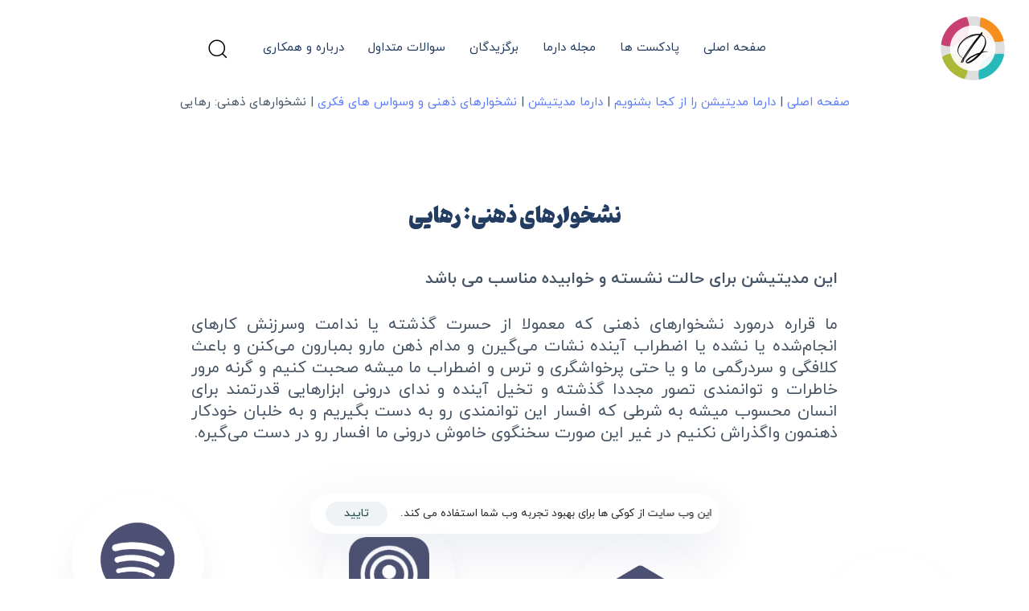

--- FILE ---
content_type: text/html; charset=UTF-8
request_url: https://dharmapodcast.com/meditation/season/mental-ruminations/%d8%b1%d9%87%d8%a7%db%8c%db%8c-2/
body_size: 25012
content:
<!DOCTYPE html>
<html dir="rtl" lang="fa-IR" prefix="og: https://ogp.me/ns#">
<head >

	<meta charset="UTF-8">
	<meta name="viewport" content="width=device-width, initial-scale=1.0" />
	<meta http-equiv="X-UA-Compatible" content="IE=edge">
	<link rel="profile" href="https://gmpg.org/xfn/11">
	<meta name="mobile-web-app-capable" content="yes">
<meta name="apple-mobile-web-app-capable" content="yes">
<meta name="apple-mobile-web-app-title" content="دارما پادکست - مجموعه پادکست‌های علمی-فلسفی دارما">
<link rel="pingback" href="https://dharmapodcast.com/xmlrpc.php" />
<link rel="alternate" hreflang="fa" href="https://dharmapodcast.com/meditation/season/mental-ruminations/%d8%b1%d9%87%d8%a7%db%8c%db%8c-2/" />
<link rel="alternate" hreflang="x-default" href="https://dharmapodcast.com/meditation/season/mental-ruminations/%d8%b1%d9%87%d8%a7%db%8c%db%8c-2/" />

<!-- بهینه‌سازی موتور جستجو توسط Rank Math - https://rankmath.com/ -->
<title>نشخوارهای ذهنی: رهایی - دارما پادکست</title><link rel="preload" data-rocket-preload as="image" href="https://dharmapodcast.com/wp-content/uploads/2021/01/modernagencyBG@2x.jpg" fetchpriority="high">
<meta name="description" content="نشخوارهای ذهنی: رهایی"/>
<meta name="robots" content="index, follow, max-snippet:-1, max-video-preview:-1, max-image-preview:large"/>
<link rel="canonical" href="https://dharmapodcast.com/meditation/season/mental-ruminations/%d8%b1%d9%87%d8%a7%db%8c%db%8c-2/" />
<meta property="og:locale" content="fa_IR" />
<meta property="og:type" content="article" />
<meta property="og:title" content="نشخوارهای ذهنی: رهایی - دارما پادکست" />
<meta property="og:description" content="نشخوارهای ذهنی: رهایی" />
<meta property="og:url" content="https://dharmapodcast.com/meditation/season/mental-ruminations/%d8%b1%d9%87%d8%a7%db%8c%db%8c-2/" />
<meta property="og:site_name" content="مجموعه پادکست های خودیاری، خودشناسی و مراقبه" />
<meta property="og:updated_time" content="2024-09-30T07:50:34+03:30" />
<meta property="article:published_time" content="2024-04-20T11:26:20+04:30" />
<meta property="article:modified_time" content="2024-09-30T07:50:34+03:30" />
<meta name="twitter:card" content="summary_large_image" />
<meta name="twitter:title" content="نشخوارهای ذهنی: رهایی - دارما پادکست" />
<meta name="twitter:description" content="نشخوارهای ذهنی: رهایی" />
<meta name="twitter:label1" content="زمان خواندن" />
<meta name="twitter:data1" content="12 دقیقه" />
<script type="application/ld+json" class="rank-math-schema">{"@context":"https://schema.org","@graph":[{"@type":"Organization","@id":"https://dharmapodcast.com/#organization","name":"\u0645\u062c\u0645\u0648\u0639\u0647 \u067e\u0627\u062f\u06a9\u0633\u062a \u0647\u0627\u06cc \u062e\u0648\u062f\u06cc\u0627\u0631\u06cc\u060c \u062e\u0648\u062f\u0634\u0646\u0627\u0633\u06cc \u0648 \u0645\u0631\u0627\u0642\u0628\u0647 - \u062f\u0627\u0631\u0645\u0627","url":"https://dharmapodcast.com","logo":{"@type":"ImageObject","@id":"https://dharmapodcast.com/#logo","url":"https://dharmapodcast.com/wp-content/uploads/2024/02/dharmaen2023.png","contentUrl":"https://dharmapodcast.com/wp-content/uploads/2024/02/dharmaen2023.png","caption":"\u0645\u062c\u0645\u0648\u0639\u0647 \u067e\u0627\u062f\u06a9\u0633\u062a \u0647\u0627\u06cc \u062e\u0648\u062f\u06cc\u0627\u0631\u06cc\u060c \u062e\u0648\u062f\u0634\u0646\u0627\u0633\u06cc \u0648 \u0645\u0631\u0627\u0642\u0628\u0647","inLanguage":"fa-IR","width":"584","height":"324"}},{"@type":"WebSite","@id":"https://dharmapodcast.com/#website","url":"https://dharmapodcast.com","name":"\u0645\u062c\u0645\u0648\u0639\u0647 \u067e\u0627\u062f\u06a9\u0633\u062a \u0647\u0627\u06cc \u062e\u0648\u062f\u06cc\u0627\u0631\u06cc\u060c \u062e\u0648\u062f\u0634\u0646\u0627\u0633\u06cc \u0648 \u0645\u0631\u0627\u0642\u0628\u0647","alternateName":"\u062f\u0627\u0631\u0645\u0627","publisher":{"@id":"https://dharmapodcast.com/#organization"},"inLanguage":"fa-IR"},{"@type":"BreadcrumbList","@id":"https://dharmapodcast.com/meditation/season/mental-ruminations/%d8%b1%d9%87%d8%a7%db%8c%db%8c-2/#breadcrumb","itemListElement":[{"@type":"ListItem","position":"1","item":{"@id":"https://dharmapodcast.com","name":"\u0635\u0641\u062d\u0647 \u0627\u0635\u0644\u06cc"}},{"@type":"ListItem","position":"2","item":{"@id":"https://dharmapodcast.com/meditation/","name":"\u062f\u0627\u0631\u0645\u0627 \u0645\u062f\u06cc\u062a\u06cc\u0634\u0646 \u0631\u0627 \u0627\u0632 \u06a9\u062c\u0627 \u0628\u0634\u0646\u0648\u06cc\u0645"}},{"@type":"ListItem","position":"3","item":{"@id":"https://dharmapodcast.com/meditation/season/","name":"\u062f\u0627\u0631\u0645\u0627 \u0645\u062f\u06cc\u062a\u06cc\u0634\u0646"}},{"@type":"ListItem","position":"4","item":{"@id":"https://dharmapodcast.com/meditation/season/mental-ruminations/","name":"\u0646\u0634\u062e\u0648\u0627\u0631\u0647\u0627\u06cc \u0630\u0647\u0646\u06cc \u0648 \u0648\u0633\u0648\u0627\u0633 \u0647\u0627\u06cc \u0641\u06a9\u0631\u06cc"}},{"@type":"ListItem","position":"5","item":{"@id":"https://dharmapodcast.com/meditation/season/mental-ruminations/%d8%b1%d9%87%d8%a7%db%8c%db%8c-2/","name":"\u0646\u0634\u062e\u0648\u0627\u0631\u0647\u0627\u06cc \u0630\u0647\u0646\u06cc: \u0631\u0647\u0627\u06cc\u06cc"}}]},{"@type":"WebPage","@id":"https://dharmapodcast.com/meditation/season/mental-ruminations/%d8%b1%d9%87%d8%a7%db%8c%db%8c-2/#webpage","url":"https://dharmapodcast.com/meditation/season/mental-ruminations/%d8%b1%d9%87%d8%a7%db%8c%db%8c-2/","name":"\u0646\u0634\u062e\u0648\u0627\u0631\u0647\u0627\u06cc \u0630\u0647\u0646\u06cc: \u0631\u0647\u0627\u06cc\u06cc - \u062f\u0627\u0631\u0645\u0627 \u067e\u0627\u062f\u06a9\u0633\u062a","datePublished":"2024-04-20T11:26:20+04:30","dateModified":"2024-09-30T07:50:34+03:30","isPartOf":{"@id":"https://dharmapodcast.com/#website"},"inLanguage":"fa-IR","breadcrumb":{"@id":"https://dharmapodcast.com/meditation/season/mental-ruminations/%d8%b1%d9%87%d8%a7%db%8c%db%8c-2/#breadcrumb"}},{"@type":"Person","@id":"https://dharmapodcast.com/author/sahmani/","name":"\u0631\u06cc\u062d\u0627\u0646\u0647 \u0633\u0647\u0645\u0627\u0646\u06cc","url":"https://dharmapodcast.com/author/sahmani/","image":{"@type":"ImageObject","@id":"https://secure.gravatar.com/avatar/11645053ecd083ae3b14a0cf70a44cb699aadfdc9714f8cf5a477e6a6c3d171e?s=96&amp;d=mm&amp;r=g","url":"https://secure.gravatar.com/avatar/11645053ecd083ae3b14a0cf70a44cb699aadfdc9714f8cf5a477e6a6c3d171e?s=96&amp;d=mm&amp;r=g","caption":"\u0631\u06cc\u062d\u0627\u0646\u0647 \u0633\u0647\u0645\u0627\u0646\u06cc","inLanguage":"fa-IR"},"worksFor":{"@id":"https://dharmapodcast.com/#organization"}},{"@type":"Article","headline":"\u0646\u0634\u062e\u0648\u0627\u0631\u0647\u0627\u06cc \u0630\u0647\u0646\u06cc: \u0631\u0647\u0627\u06cc\u06cc - \u062f\u0627\u0631\u0645\u0627 \u067e\u0627\u062f\u06a9\u0633\u062a","datePublished":"2024-04-20T11:26:20+04:30","dateModified":"2024-09-30T07:50:34+03:30","author":{"@id":"https://dharmapodcast.com/author/sahmani/","name":"\u0631\u06cc\u062d\u0627\u0646\u0647 \u0633\u0647\u0645\u0627\u0646\u06cc"},"publisher":{"@id":"https://dharmapodcast.com/#organization"},"description":"\u0646\u0634\u062e\u0648\u0627\u0631\u0647\u0627\u06cc \u0630\u0647\u0646\u06cc: \u0631\u0647\u0627\u06cc\u06cc","name":"\u0646\u0634\u062e\u0648\u0627\u0631\u0647\u0627\u06cc \u0630\u0647\u0646\u06cc: \u0631\u0647\u0627\u06cc\u06cc - \u062f\u0627\u0631\u0645\u0627 \u067e\u0627\u062f\u06a9\u0633\u062a","@id":"https://dharmapodcast.com/meditation/season/mental-ruminations/%d8%b1%d9%87%d8%a7%db%8c%db%8c-2/#richSnippet","isPartOf":{"@id":"https://dharmapodcast.com/meditation/season/mental-ruminations/%d8%b1%d9%87%d8%a7%db%8c%db%8c-2/#webpage"},"inLanguage":"fa-IR","mainEntityOfPage":{"@id":"https://dharmapodcast.com/meditation/season/mental-ruminations/%d8%b1%d9%87%d8%a7%db%8c%db%8c-2/#webpage"}}]}</script>
<!-- /افزونه سئو ورپرس Rank Math -->

<link rel="alternate" type="application/rss+xml" title="دارما پادکست &raquo; خوراک" href="https://dharmapodcast.com/feed/" />
<link rel="alternate" type="application/rss+xml" title="دارما پادکست &raquo; خوراک دیدگاه‌ها" href="https://dharmapodcast.com/comments/feed/" />
<link rel="alternate" type="application/rss+xml" title="دارما پادکست &raquo; نشخوارهای ذهنی: رهایی خوراک دیدگاه‌ها" href="https://dharmapodcast.com/meditation/season/mental-ruminations/%d8%b1%d9%87%d8%a7%db%8c%db%8c-2/feed/" />
<link rel="alternate" title="oEmbed (JSON)" type="application/json+oembed" href="https://dharmapodcast.com/wp-json/oembed/1.0/embed?url=https%3A%2F%2Fdharmapodcast.com%2Fmeditation%2Fseason%2Fmental-ruminations%2F%25d8%25b1%25d9%2587%25d8%25a7%25db%258c%25db%258c-2%2F" />
<link rel="alternate" title="oEmbed (XML)" type="text/xml+oembed" href="https://dharmapodcast.com/wp-json/oembed/1.0/embed?url=https%3A%2F%2Fdharmapodcast.com%2Fmeditation%2Fseason%2Fmental-ruminations%2F%25d8%25b1%25d9%2587%25d8%25a7%25db%258c%25db%258c-2%2F&#038;format=xml" />
<link rel="preload" href="https://dharmapodcast.com/wp-content/themes/hub/assets/vendors/liquid-icon/lqd-essentials/fonts/lqd-essentials.woff2" as="font" type="font/woff2" crossorigin><style id='wp-img-auto-sizes-contain-inline-css' type='text/css'>
img:is([sizes=auto i],[sizes^="auto," i]){contain-intrinsic-size:3000px 1500px}
/*# sourceURL=wp-img-auto-sizes-contain-inline-css */
</style>
<link rel='stylesheet' id='pdp-social-css' href='https://dharmapodcast.com/wp-content/plugins/liteweight-podcast/assets/css/jssocials.css?ver=2.2.7' type='text/css' media='all' />
<style id='wp-emoji-styles-inline-css' type='text/css'>

	img.wp-smiley, img.emoji {
		display: inline !important;
		border: none !important;
		box-shadow: none !important;
		height: 1em !important;
		width: 1em !important;
		margin: 0 0.07em !important;
		vertical-align: -0.1em !important;
		background: none !important;
		padding: 0 !important;
	}
/*# sourceURL=wp-emoji-styles-inline-css */
</style>
<link rel='stylesheet' id='wp-block-library-rtl-css' href='https://dharmapodcast.com/wp-includes/css/dist/block-library/style-rtl.min.css?ver=6.9' type='text/css' media='all' />
<style id='global-styles-inline-css' type='text/css'>
:root{--wp--preset--aspect-ratio--square: 1;--wp--preset--aspect-ratio--4-3: 4/3;--wp--preset--aspect-ratio--3-4: 3/4;--wp--preset--aspect-ratio--3-2: 3/2;--wp--preset--aspect-ratio--2-3: 2/3;--wp--preset--aspect-ratio--16-9: 16/9;--wp--preset--aspect-ratio--9-16: 9/16;--wp--preset--color--black: #000000;--wp--preset--color--cyan-bluish-gray: #abb8c3;--wp--preset--color--white: #ffffff;--wp--preset--color--pale-pink: #f78da7;--wp--preset--color--vivid-red: #cf2e2e;--wp--preset--color--luminous-vivid-orange: #ff6900;--wp--preset--color--luminous-vivid-amber: #fcb900;--wp--preset--color--light-green-cyan: #7bdcb5;--wp--preset--color--vivid-green-cyan: #00d084;--wp--preset--color--pale-cyan-blue: #8ed1fc;--wp--preset--color--vivid-cyan-blue: #0693e3;--wp--preset--color--vivid-purple: #9b51e0;--wp--preset--gradient--vivid-cyan-blue-to-vivid-purple: linear-gradient(135deg,rgb(6,147,227) 0%,rgb(155,81,224) 100%);--wp--preset--gradient--light-green-cyan-to-vivid-green-cyan: linear-gradient(135deg,rgb(122,220,180) 0%,rgb(0,208,130) 100%);--wp--preset--gradient--luminous-vivid-amber-to-luminous-vivid-orange: linear-gradient(135deg,rgb(252,185,0) 0%,rgb(255,105,0) 100%);--wp--preset--gradient--luminous-vivid-orange-to-vivid-red: linear-gradient(135deg,rgb(255,105,0) 0%,rgb(207,46,46) 100%);--wp--preset--gradient--very-light-gray-to-cyan-bluish-gray: linear-gradient(135deg,rgb(238,238,238) 0%,rgb(169,184,195) 100%);--wp--preset--gradient--cool-to-warm-spectrum: linear-gradient(135deg,rgb(74,234,220) 0%,rgb(151,120,209) 20%,rgb(207,42,186) 40%,rgb(238,44,130) 60%,rgb(251,105,98) 80%,rgb(254,248,76) 100%);--wp--preset--gradient--blush-light-purple: linear-gradient(135deg,rgb(255,206,236) 0%,rgb(152,150,240) 100%);--wp--preset--gradient--blush-bordeaux: linear-gradient(135deg,rgb(254,205,165) 0%,rgb(254,45,45) 50%,rgb(107,0,62) 100%);--wp--preset--gradient--luminous-dusk: linear-gradient(135deg,rgb(255,203,112) 0%,rgb(199,81,192) 50%,rgb(65,88,208) 100%);--wp--preset--gradient--pale-ocean: linear-gradient(135deg,rgb(255,245,203) 0%,rgb(182,227,212) 50%,rgb(51,167,181) 100%);--wp--preset--gradient--electric-grass: linear-gradient(135deg,rgb(202,248,128) 0%,rgb(113,206,126) 100%);--wp--preset--gradient--midnight: linear-gradient(135deg,rgb(2,3,129) 0%,rgb(40,116,252) 100%);--wp--preset--font-size--small: 13px;--wp--preset--font-size--medium: 20px;--wp--preset--font-size--large: 36px;--wp--preset--font-size--x-large: 42px;--wp--preset--spacing--20: 0.44rem;--wp--preset--spacing--30: 0.67rem;--wp--preset--spacing--40: 1rem;--wp--preset--spacing--50: 1.5rem;--wp--preset--spacing--60: 2.25rem;--wp--preset--spacing--70: 3.38rem;--wp--preset--spacing--80: 5.06rem;--wp--preset--shadow--natural: 6px 6px 9px rgba(0, 0, 0, 0.2);--wp--preset--shadow--deep: 12px 12px 50px rgba(0, 0, 0, 0.4);--wp--preset--shadow--sharp: 6px 6px 0px rgba(0, 0, 0, 0.2);--wp--preset--shadow--outlined: 6px 6px 0px -3px rgb(255, 255, 255), 6px 6px rgb(0, 0, 0);--wp--preset--shadow--crisp: 6px 6px 0px rgb(0, 0, 0);}:where(.is-layout-flex){gap: 0.5em;}:where(.is-layout-grid){gap: 0.5em;}body .is-layout-flex{display: flex;}.is-layout-flex{flex-wrap: wrap;align-items: center;}.is-layout-flex > :is(*, div){margin: 0;}body .is-layout-grid{display: grid;}.is-layout-grid > :is(*, div){margin: 0;}:where(.wp-block-columns.is-layout-flex){gap: 2em;}:where(.wp-block-columns.is-layout-grid){gap: 2em;}:where(.wp-block-post-template.is-layout-flex){gap: 1.25em;}:where(.wp-block-post-template.is-layout-grid){gap: 1.25em;}.has-black-color{color: var(--wp--preset--color--black) !important;}.has-cyan-bluish-gray-color{color: var(--wp--preset--color--cyan-bluish-gray) !important;}.has-white-color{color: var(--wp--preset--color--white) !important;}.has-pale-pink-color{color: var(--wp--preset--color--pale-pink) !important;}.has-vivid-red-color{color: var(--wp--preset--color--vivid-red) !important;}.has-luminous-vivid-orange-color{color: var(--wp--preset--color--luminous-vivid-orange) !important;}.has-luminous-vivid-amber-color{color: var(--wp--preset--color--luminous-vivid-amber) !important;}.has-light-green-cyan-color{color: var(--wp--preset--color--light-green-cyan) !important;}.has-vivid-green-cyan-color{color: var(--wp--preset--color--vivid-green-cyan) !important;}.has-pale-cyan-blue-color{color: var(--wp--preset--color--pale-cyan-blue) !important;}.has-vivid-cyan-blue-color{color: var(--wp--preset--color--vivid-cyan-blue) !important;}.has-vivid-purple-color{color: var(--wp--preset--color--vivid-purple) !important;}.has-black-background-color{background-color: var(--wp--preset--color--black) !important;}.has-cyan-bluish-gray-background-color{background-color: var(--wp--preset--color--cyan-bluish-gray) !important;}.has-white-background-color{background-color: var(--wp--preset--color--white) !important;}.has-pale-pink-background-color{background-color: var(--wp--preset--color--pale-pink) !important;}.has-vivid-red-background-color{background-color: var(--wp--preset--color--vivid-red) !important;}.has-luminous-vivid-orange-background-color{background-color: var(--wp--preset--color--luminous-vivid-orange) !important;}.has-luminous-vivid-amber-background-color{background-color: var(--wp--preset--color--luminous-vivid-amber) !important;}.has-light-green-cyan-background-color{background-color: var(--wp--preset--color--light-green-cyan) !important;}.has-vivid-green-cyan-background-color{background-color: var(--wp--preset--color--vivid-green-cyan) !important;}.has-pale-cyan-blue-background-color{background-color: var(--wp--preset--color--pale-cyan-blue) !important;}.has-vivid-cyan-blue-background-color{background-color: var(--wp--preset--color--vivid-cyan-blue) !important;}.has-vivid-purple-background-color{background-color: var(--wp--preset--color--vivid-purple) !important;}.has-black-border-color{border-color: var(--wp--preset--color--black) !important;}.has-cyan-bluish-gray-border-color{border-color: var(--wp--preset--color--cyan-bluish-gray) !important;}.has-white-border-color{border-color: var(--wp--preset--color--white) !important;}.has-pale-pink-border-color{border-color: var(--wp--preset--color--pale-pink) !important;}.has-vivid-red-border-color{border-color: var(--wp--preset--color--vivid-red) !important;}.has-luminous-vivid-orange-border-color{border-color: var(--wp--preset--color--luminous-vivid-orange) !important;}.has-luminous-vivid-amber-border-color{border-color: var(--wp--preset--color--luminous-vivid-amber) !important;}.has-light-green-cyan-border-color{border-color: var(--wp--preset--color--light-green-cyan) !important;}.has-vivid-green-cyan-border-color{border-color: var(--wp--preset--color--vivid-green-cyan) !important;}.has-pale-cyan-blue-border-color{border-color: var(--wp--preset--color--pale-cyan-blue) !important;}.has-vivid-cyan-blue-border-color{border-color: var(--wp--preset--color--vivid-cyan-blue) !important;}.has-vivid-purple-border-color{border-color: var(--wp--preset--color--vivid-purple) !important;}.has-vivid-cyan-blue-to-vivid-purple-gradient-background{background: var(--wp--preset--gradient--vivid-cyan-blue-to-vivid-purple) !important;}.has-light-green-cyan-to-vivid-green-cyan-gradient-background{background: var(--wp--preset--gradient--light-green-cyan-to-vivid-green-cyan) !important;}.has-luminous-vivid-amber-to-luminous-vivid-orange-gradient-background{background: var(--wp--preset--gradient--luminous-vivid-amber-to-luminous-vivid-orange) !important;}.has-luminous-vivid-orange-to-vivid-red-gradient-background{background: var(--wp--preset--gradient--luminous-vivid-orange-to-vivid-red) !important;}.has-very-light-gray-to-cyan-bluish-gray-gradient-background{background: var(--wp--preset--gradient--very-light-gray-to-cyan-bluish-gray) !important;}.has-cool-to-warm-spectrum-gradient-background{background: var(--wp--preset--gradient--cool-to-warm-spectrum) !important;}.has-blush-light-purple-gradient-background{background: var(--wp--preset--gradient--blush-light-purple) !important;}.has-blush-bordeaux-gradient-background{background: var(--wp--preset--gradient--blush-bordeaux) !important;}.has-luminous-dusk-gradient-background{background: var(--wp--preset--gradient--luminous-dusk) !important;}.has-pale-ocean-gradient-background{background: var(--wp--preset--gradient--pale-ocean) !important;}.has-electric-grass-gradient-background{background: var(--wp--preset--gradient--electric-grass) !important;}.has-midnight-gradient-background{background: var(--wp--preset--gradient--midnight) !important;}.has-small-font-size{font-size: var(--wp--preset--font-size--small) !important;}.has-medium-font-size{font-size: var(--wp--preset--font-size--medium) !important;}.has-large-font-size{font-size: var(--wp--preset--font-size--large) !important;}.has-x-large-font-size{font-size: var(--wp--preset--font-size--x-large) !important;}
/*# sourceURL=global-styles-inline-css */
</style>

<style id='classic-theme-styles-inline-css' type='text/css'>
/*! This file is auto-generated */
.wp-block-button__link{color:#fff;background-color:#32373c;border-radius:9999px;box-shadow:none;text-decoration:none;padding:calc(.667em + 2px) calc(1.333em + 2px);font-size:1.125em}.wp-block-file__button{background:#32373c;color:#fff;text-decoration:none}
/*# sourceURL=/wp-includes/css/classic-themes.min.css */
</style>
<link rel='stylesheet' id='redux-extendify-styles-css' href='https://dharmapodcast.com/wp-content/plugins/hub-core/extras/redux-framework/redux-core/assets/css/extendify-utilities.css?ver=4.4.12.2' type='text/css' media='all' />
<link rel='stylesheet' id='megamenu-css' href='https://dharmapodcast.com/wp-content/uploads/maxmegamenu/style_fa.css?ver=58ecb0' type='text/css' media='all' />
<link rel='stylesheet' id='dashicons-css' href='https://dharmapodcast.com/wp-includes/css/dashicons.min.css?ver=6.9' type='text/css' media='all' />
<link rel='stylesheet' id='rtl-fonts-css' href='https://dharmapodcast.com/wp-content/themes/hub/fonts/fonts.css?ver=6.9' type='text/css' media='all' />
<link rel='stylesheet' id='bootstrap-css' href='https://dharmapodcast.com/wp-content/themes/hub/assets/vendors/bootstrap/css/bootstrap.min.css' type='text/css' media='all' />
<link rel='stylesheet' id='bootstrap-rtl-css' href='https://dharmapodcast.com/wp-content/themes/hub/assets/vendors/bootstrap/css/bootstrap-rtl.min.css' type='text/css' media='all' />
<link rel='stylesheet' id='liquid-base-css' href='https://dharmapodcast.com/wp-content/themes/hub/style.css' type='text/css' media='all' />
<link rel='stylesheet' id='liquid-theme-css' href='https://dharmapodcast.com/wp-content/themes/hub/assets/css/theme.css' type='text/css' media='all' />
<link rel='stylesheet' id='theme-responsive-min-css' href='https://dharmapodcast.com/wp-content/themes/hub/assets/css/theme-responsive-min.min.css?ver=6.9' type='text/css' media='screen and (min-width: 1200px)' />
<link rel='stylesheet' id='theme-responsive-max-css' href='https://dharmapodcast.com/wp-content/themes/hub/assets/css/theme-responsive-max.min.css?ver=6.9' type='text/css' media='screen and (max-width: 1199px)' />
<link rel='stylesheet' id='liquid-rtl-css' href='https://dharmapodcast.com/wp-content/themes/hub/assets/css/theme-rtl.min.css' type='text/css' media='all' />
<link rel='stylesheet' id='js_composer_front-css' href='https://dharmapodcast.com/wp-content/plugins/liquid_js_composer/assets/css/js_composer.min.css?ver=6.9.0' type='text/css' media='all' />
<link rel='stylesheet' id='ld-gdpr-box-css' href='https://dharmapodcast.com/wp-content/plugins/liquid-gdpr/assets/css/liquid-gdpr.min.css?ver=6.9' type='text/css' media='all' />
<link rel='stylesheet' id='child-hub-style-css' href='https://dharmapodcast.com/wp-content/themes/hub-child/style.css?ver=6.9' type='text/css' media='all' />
<link rel='stylesheet' id='parent-style-rtl-css' href='https://dharmapodcast.com/wp-content/themes/hub/rtl.css?ver=6.9' type='text/css' media='all' />
<link rel='stylesheet' id='landinghub-core-css' href='https://dharmapodcast.com/wp-content/plugins/hub-core/assets/css/landinghub-core.min.css?ver=6.9' type='text/css' media='all' />
<link rel='stylesheet' id='liquid-generated-responsive-css' href='//dharmapodcast.com/wp-content/uploads/liquid-styles/liquid-responsive-100.css?timestamp=1708373910&#038;ver=6.9' type='text/css' media='all' />
<link rel='stylesheet' id='wpsh-style-css' href='https://dharmapodcast.com/wp-content/plugins/wp-shamsi/assets/css/wpsh_custom.css?ver=4.1.1' type='text/css' media='all' />
<script type="text/javascript" src="https://dharmapodcast.com/wp-includes/js/jquery/jquery.min.js?ver=3.7.1" id="jquery-core-js"></script>
<script type="text/javascript" src="https://dharmapodcast.com/wp-includes/js/jquery/jquery-migrate.min.js?ver=3.4.1" id="jquery-migrate-js"></script>
<script type="text/javascript" id="wpml-cookie-js-extra">
/* <![CDATA[ */
var wpml_cookies = {"wp-wpml_current_language":{"value":"fa","expires":1,"path":"/"}};
var wpml_cookies = {"wp-wpml_current_language":{"value":"fa","expires":1,"path":"/"}};
//# sourceURL=wpml-cookie-js-extra
/* ]]> */
</script>
<script type="text/javascript" src="https://dharmapodcast.com/wp-content/plugins/sitepress-multilingual-cms/res/js/cookies/language-cookie.js?ver=4.6.10" id="wpml-cookie-js" defer="defer" data-wp-strategy="defer"></script>
<link rel="https://api.w.org/" href="https://dharmapodcast.com/wp-json/" /><link rel="alternate" title="JSON" type="application/json" href="https://dharmapodcast.com/wp-json/wp/v2/pages/7919" /><link rel="EditURI" type="application/rsd+xml" title="RSD" href="https://dharmapodcast.com/xmlrpc.php?rsd" />
<meta name="generator" content="WordPress 6.9" />
<link rel='shortlink' href='https://dharmapodcast.com/?p=7919' />
<meta name="generator" content="WPML ver:4.6.10 stt:1,17,53;" />
<meta name="generator" content="Redux 4.4.12.2" />	
		<link rel="shortcut icon" href="https://dharmapodcast.com/wp-content/uploads/2024/02/cropped-logo-footer-1.png" />
					<!-- For iPhone -->
			<link rel="apple-touch-icon-precomposed" href="https://dharmapodcast.com/wp-content/uploads/2024/02/cropped-logo-footer-1.png">
					<!-- For iPhone 4 Retina display -->
			<link rel="apple-touch-icon" sizes="114x114" href="https://dharmapodcast.com/wp-content/uploads/2024/02/cropped-logo-footer-1.png">
					<!-- For iPad -->
			<link rel="apple-touch-icon" sizes="72x72" href="https://dharmapodcast.com/wp-content/uploads/2024/02/cropped-logo-footer-1.png">
		
	<script type="text/javascript">
				window.liquidParams = {
					currentZIndex: 10,
					
					ccOuterSize: 35,
					ccActiveCircleBg: 1,
					ccActiveCircleBc: 1,
				};
				window.liquidIsElementor = false;
			</script><meta name="generator" content="Powered by WPBakery Page Builder - drag and drop page builder for WordPress."/>
<meta name="redi-version" content="1.2.7" /><link rel="icon" href="https://dharmapodcast.com/wp-content/uploads/2024/02/cropped-logo-footer-1-32x32.png" sizes="32x32" />
<link rel="icon" href="https://dharmapodcast.com/wp-content/uploads/2024/02/cropped-logo-footer-1-192x192.png" sizes="192x192" />
<link rel="apple-touch-icon" href="https://dharmapodcast.com/wp-content/uploads/2024/02/cropped-logo-footer-1-180x180.png" />
<meta name="msapplication-TileImage" content="https://dharmapodcast.com/wp-content/uploads/2024/02/cropped-logo-footer-1-270x270.png" />
		<style type="text/css" id="wp-custom-css">
			.split-inner li {
	text-wrap: wrap;
}
/*Podcast row*/
.row.pdp-item.pdf_player {
    width: inherit;
    margin: auto;
}
/*Podcast player title*/
.pdp_plyr_area h3 {
    text-wrap: wrap !important;
    line-height: normal;
}
/*Podcast share buttons*/
.jssocials-shares {
    display: flex;
    justify-content: center;
    gap: 16px;
    & .jssocials-share {
        margin: 0;
    }
    & i:before {
        opacity: .6;
				color: #262626;
    }
    & a:hover i:before {
        opacity: 1;
    }
}
@media(max-width:600px){
    /*Podcast player title*/
    .pdp_plyr_area h3 {
        font-size: 11pt;
    }
}
@media only screen and (min-width: 600px) {
.main-nav .children .children, .main-nav .children .nav-item-children, .nav-item-children .children, .nav-item-children .nav-item-children {
    right: 104%;
	}}		</style>
		<style id='liquid-stylesheet-inline-css' type='text/css'>:root{--color-primary:#f96520;--color-gradient-start:#F27E3F;--color-gradient-stop:#F27E3F;--lqd-cc-active-bw:1px;}body{font-family:'iranyekanfan', sans-serif ;font-weight:400;line-height:1.666em;letter-spacing:0.01em;font-size:15px;color:#485666;}.btn{font-family:'iransansfan', sans-serif ;font-weight:700;letter-spacing:0.1em;}.lqd-post-content, .lqd-post-header .entry-excerpt{font-family:'iranyekanfan', sans-serif ;font-weight:400;line-height:2;font-size:14px;color:#737373;}.h1,h1{font-family:'pinards1fan', sans-serif ;font-weight:600;line-height:1.15em;font-size:47px;color:#233d62;}.h2,h2{font-family:'pinards1fan', sans-serif ;font-weight:600;line-height:1.2em;font-size:41px;color:#233d62;}.h3,h3{font-family:'pinards1fan', sans-serif ;font-weight:600;line-height:1.2em;font-size:24px;color:#233d62;}.h4,h4{font-family:'pinards1fan', sans-serif ;font-weight:600;line-height:1.2em;font-size:21px;color:#233d62;}.h5,h5{font-family:'pinards1fan', sans-serif ;font-weight:600;line-height:1.2em;font-size:19px;color:#233d62;}.h6,h6{font-family:'pinards1fan', sans-serif ;font-weight:600;line-height:1.2em;letter-spacing:0.1em;font-size:12px;color:#ed6a04;}.main-header .navbar-brand{max-width:80px;}.titlebar-inner h1{}.titlebar-inner p{}.titlebar-inner{padding-top:80px;padding-bottom:80px;}.titlebar{background:linear-gradient(180deg, rgb(242, 253, 255) 0.9554140127388535%, rgb(255, 255, 255) 99.68152866242038%);}#lqd-gdpr{padding:   ;border-radius:   ;}#lqd-gdpr .lqd-gdpr-accept{padding:   ;border-radius:   ;}#lqd-site-content{background-image:url( https://dharmapodcast.com/wp-content/uploads/2021/01/modernagencyBG@2x.jpg);background-repeat:no-repeat;background-size:cover;}section.vc_row{units:px;}@media screen and (min-width: 992px){body.has-sidebar #lqd-contents-wrap{padding-top:25px;}}@media ( min-width: 1200px ){.is-stuck .lqd-head-sec-wrap{background:rgba(255, 255, 255, 0.93) !important;}.is-stuck .lqd-head-col > .header-module > p, .is-stuck .lqd-head-col > .header-module .nav-trigger, .is-stuck .lqd-head-col > .header-module .lqd-scrl-indc, .is-stuck .lqd-head-col > .header-module > .lqd-custom-menu, .is-stuck .lqd-head-col > .header-module > .btn-naked, .is-stuck .lqd-head-col > .header-module > .btn-underlined, .is-stuck .lqd-head-col > .header-module > .social-icon li a, .is-stuck .lqd-head-col > .header-module > .lqd-custom-menu > ul > li > a, .is-stuck .lqd-head-col > .header-module > .navbar-collapse .main-nav > li > a, .is-stuck .lqd-head-col > .header-module .ld-module-trigger .ld-module-trigger-txt, .is-stuck .lqd-head-col > .header-module .lqd-module-badge-outline .ld-module-trigger-count, .is-stuck .lqd-head-col > .header-module .ld-module-trigger-icon, .is-stuck .lqd-head-col > .header-module > .lqd-custom-menu .lqd-custom-menu-dropdown-btn{color:rgb(51, 51, 51);}.is-stuck .lqd-head-col > .header-module .nav-trigger.bordered .bars:before{border-color:rgb(51, 51, 51);}.is-stuck .lqd-head-col > .header-module .nav-trigger .bar, .is-stuck .lqd-head-col > .header-module .lqd-scrl-indc .lqd-scrl-indc-line{background:rgb(51, 51, 51);}.is-stuck .lqd-head-col > .header-module > .btn-naked:hover, .is-stuck .lqd-head-col > .header-module > .btn-underlined:hover, .is-stuck .lqd-head-col > .header-module > .social-icon li a:hover, .is-stuck .lqd-head-col > .header-module > .lqd-custom-menu > ul > li > a:hover, .is-stuck .lqd-head-col > .header-module > .navbar-collapse .main-nav > li > a:hover, .is-stuck .lqd-head-col > .header-module > .navbar-collapse .main-nav > li:hover > a, .is-stuck .lqd-head-col > .header-module > .navbar-collapse .main-nav > li.is-active > a, .is-stuck .lqd-head-col > .header-module > .navbar-collapse .main-nav > li.current-menu-ancestor > a, .is-stuck .lqd-head-col > .header-module > .navbar-collapse .main-nav > li.current_page_item > a, .is-stuck .lqd-head-col > .header-module > .navbar-collapse .main-nav > li.current-menu-item > a, .is-stuck .lqd-head-col > .header-module > .iconbox h3, .is-stuck .lqd-head-col > .header-module > .iconbox .iconbox-icon-container{color:rgb(0, 0, 0);}}@media screen and (min-width: 1200px) {
.is-stuck {
    box-shadow: 0 2px 28px rgba(0, 0, 0, 0.05);
} }
body.rtl.home.page-template-default .rank-math-breadcrumb {
    display: none;
}
/*Login requuired*/
.login-required-container {
    width: 1200px;
    max-width: 90%;
    text-align: center;
    background: #fff;
    border: 1px solid #ddd;
    border-radius: 16px;
    padding: 32px;
    margin: auto;
}
/*Form comment desc*/
p.comment-form-comment {
    border: 1px solid #ddd;
    border-radius: 16px;
    padding: 16px;
}</style><style type="text/css" data-type="vc_shortcodes-custom-css">.vc_custom_1605846403514{padding-top: 60px !important;padding-bottom: 50px !important;background-color: #ffffff !important;background-position: center !important;background-repeat: no-repeat !important;background-size: contain !important;}.vc_custom_1709847716356{margin-top: 50px !important;}.vc_custom_1709973212509{margin-right: 1vw !important;margin-left: 1vw !important;padding-top: 45px !important;padding-bottom: 15px !important;background-color: #f8f8fd !important;border-radius: 10px !important;}.vc_custom_1709849937770{padding-top: 60px !important;padding-bottom: 80px !important;}.vc_custom_1709851062378{margin-bottom: 5vh !important;}.vc_custom_1713611955216{margin-bottom: 35px !important;}.vc_custom_1713611992304{margin-bottom: 45px !important;}.vc_custom_1605276852705{padding-top: 40px !important;}.vc_custom_1605277066426{margin-bottom: 35px !important;}.vc_custom_1573628011865{background-image: url(https://mainhub.liquid-themes.com/staging/wp-content/uploads/2019/11/dots-bg-1.png?id=4186) !important;background-position: center !important;background-repeat: no-repeat !important;background-size: contain !important;}.vc_custom_1709982425496{margin-top: 40px !important;}</style><noscript><style> .wpb_animate_when_almost_visible { opacity: 1; }</style></noscript><style type="text/css" data-type="vc_custom-css">section#lqd-integration {
    margin-top: 48px;
}

.lqd-head-col .ld-fancy-heading {
    width: 100%;
}

nav.rank-math-breadcrumb {
    text-wrap: nowrap;
    overflow: auto;
}

@media(max-width::768px){
    section#lqd-integration {
        margin-top: 120px;
    }
    
    nav.rank-math-breadcrumb {
        font-size: 12px;
    }
}</style><style type="text/css" data-type="vc_custom-css">.ld-sf--button-inside.ld-sf--button-naked [type=submit] {
    left: 15px;
    padding-right: 28px;
    border-right: 1px solid #E7EAEE;
}</style><style type="text/css" data-type="vc_shortcodes-custom-css">.vc_custom_1603371093599{margin-bottom: 10px !important;}.vc_custom_1603371070570{margin-bottom: 30px !important;}.vc_custom_1709126839281{margin-bottom: 30px !important;}.vc_custom_1709126846921{margin-bottom: 30px !important;}</style><style type="text/css">/** Mega Menu CSS: fs **/</style>
<noscript><style id="rocket-lazyload-nojs-css">.rll-youtube-player, [data-lazy-src]{display:none !important;}</style></noscript><style id="wpforms-css-vars-root">
				:root {
					--wpforms-field-border-radius: 3px;
--wpforms-field-border-style: solid;
--wpforms-field-border-size: 1px;
--wpforms-field-background-color: #ffffff;
--wpforms-field-border-color: rgba( 0, 0, 0, 0.25 );
--wpforms-field-border-color-spare: rgba( 0, 0, 0, 0.25 );
--wpforms-field-text-color: rgba( 0, 0, 0, 0.7 );
--wpforms-field-menu-color: #ffffff;
--wpforms-label-color: rgba( 0, 0, 0, 0.85 );
--wpforms-label-sublabel-color: rgba( 0, 0, 0, 0.55 );
--wpforms-label-error-color: #d63637;
--wpforms-button-border-radius: 3px;
--wpforms-button-border-style: none;
--wpforms-button-border-size: 1px;
--wpforms-button-background-color: #066aab;
--wpforms-button-border-color: #066aab;
--wpforms-button-text-color: #ffffff;
--wpforms-page-break-color: #066aab;
--wpforms-background-image: none;
--wpforms-background-position: center center;
--wpforms-background-repeat: no-repeat;
--wpforms-background-size: cover;
--wpforms-background-width: 100px;
--wpforms-background-height: 100px;
--wpforms-background-color: rgba( 0, 0, 0, 0 );
--wpforms-background-url: none;
--wpforms-container-padding: 0px;
--wpforms-container-border-style: none;
--wpforms-container-border-width: 1px;
--wpforms-container-border-color: #000000;
--wpforms-container-border-radius: 3px;
--wpforms-field-size-input-height: 43px;
--wpforms-field-size-input-spacing: 15px;
--wpforms-field-size-font-size: 16px;
--wpforms-field-size-line-height: 19px;
--wpforms-field-size-padding-h: 14px;
--wpforms-field-size-checkbox-size: 16px;
--wpforms-field-size-sublabel-spacing: 5px;
--wpforms-field-size-icon-size: 1;
--wpforms-label-size-font-size: 16px;
--wpforms-label-size-line-height: 19px;
--wpforms-label-size-sublabel-font-size: 14px;
--wpforms-label-size-sublabel-line-height: 17px;
--wpforms-button-size-font-size: 17px;
--wpforms-button-size-height: 41px;
--wpforms-button-size-padding-h: 15px;
--wpforms-button-size-margin-top: 10px;
--wpforms-container-shadow-size-box-shadow: none;

				}
			</style>	<!-- Google Tag Manager -->
<script>(function(w,d,s,l,i){w[l]=w[l]||[];w[l].push({'gtm.start':
new Date().getTime(),event:'gtm.js'});var f=d.getElementsByTagName(s)[0],
j=d.createElement(s),dl=l!='dataLayer'?'&l='+l:'';j.async=true;j.src=
'https://www.googletagmanager.com/gtm.js?id='+i+dl;f.parentNode.insertBefore(j,f);
})(window,document,'script','dataLayer','GTM-NNGXMFQZ');</script>
<!-- End Google Tag Manager -->

<link rel='stylesheet' id='bplugins-plyrio-css' href='https://dharmapodcast.com/wp-content/plugins/liteweight-podcast/assets/css/player-style.css?ver=2.2.7' type='text/css' media='all' />
<link rel='stylesheet' id='pdp-font-css' href='https://dharmapodcast.com/wp-content/plugins/liteweight-podcast/assets/font/flaticon.css?ver=2.2.7' type='text/css' media='all' />
<link rel='stylesheet' id='pdp-public-css' href='https://dharmapodcast.com/wp-content/plugins/liteweight-podcast/build/public.css?ver=2.2.7' type='text/css' media='all' />
<link rel='stylesheet' id='vc_font_awesome_5_shims-css' href='https://dharmapodcast.com/wp-content/plugins/liquid_js_composer/assets/lib/bower/font-awesome/css/v4-shims.min.css?ver=6.9.0' type='text/css' media='all' />
<link rel='stylesheet' id='vc_font_awesome_5-css' href='https://dharmapodcast.com/wp-content/plugins/liquid_js_composer/assets/lib/bower/font-awesome/css/all.min.css?ver=6.9.0' type='text/css' media='all' />
<link rel='stylesheet' id='liquid-icons-css' href='https://dharmapodcast.com/wp-content/themes/hub/assets/vendors/liquid-icon/lqd-essentials/lqd-essentials.min.css' type='text/css' media='all' />
<link rel='stylesheet' id='fresco-css' href='https://dharmapodcast.com/wp-content/themes/hub/assets/vendors/fresco/css/fresco.css' type='text/css' media='all' />
<link rel='stylesheet' id='jquery-ui-css' href='https://dharmapodcast.com/wp-content/themes/hub/assets/vendors/jquery-ui/jquery-ui.css' type='text/css' media='all' />
</head>

<body class="rtl wp-singular page-template-default page page-id-7919 page-child parent-pageid-7915 wp-embed-responsive wp-theme-hub wp-child-theme-hub-child user-registration-page user-registration-account ur-settings-sidebar-show site-wide-layout sidebar-widgets-default wpb-js-composer js-comp-ver-6.9.0 vc_responsive" dir="rtl" itemscope="itemscope" itemtype="http://schema.org/WebPage" data-mobile-nav-breakpoint="1199" data-mobile-nav-style="modern" data-mobile-nav-scheme="dark" data-mobile-nav-trigger-alignment="right" data-mobile-header-scheme="gray" data-mobile-logo-alignment="center" data-overlay-onmobile="true">
	<!-- Google Tag Manager (noscript) -->
<noscript><iframe src="https://www.googletagmanager.com/ns.html?id=GTM-NNGXMFQZ"
height="0" width="0" style="display:none;visibility:hidden"></iframe></noscript>
<!-- End Google Tag Manager (noscript) -->
	
	<div><div class="screen-reader-text">پرش لینک ها</div><ul class="liquid-skip-link screen-reader-text"><li><a href="#lqd-site-content" class="screen-reader-shortcut"> پرش به محتوا</a></li></ul></div>

	<div id="wrap">

		<div class="lqd-sticky-placeholder d-none"></div><header class="header site-header main-header main-header-overlay   is-not-stuck" data-sticky-header="true" data-sticky-values-measured="false" data-sticky-options="{&quot;disableOnMobile&quot;:true}" id="header" itemscope="itemscope" itemtype="http://schema.org/WPHeader">
    
    <style> @media (min-width: 992px) { .liquid-row-responsive-6977b6694bce6 {padding-top:20px !important;  }  }   </style><div  class="lqd-head-sec-wrap pos-rel      liquid-row-responsive-6977b6694bce6" style="">
						<div class="lqd-head-sec container d-flex align-items-stretch"><div  class="col lqd-head-col  " ><style>.ld_header_image_6977b6694be2b{padding-top:0px;padding-bottom:0px;}</style>
<div id="ld_header_image_6977b6694be2b" class="header-module module-logo no-rotate navbar-brand-plain ld_header_image_6977b6694be2b">

	<a class="navbar-brand" href="https://dharmapodcast.com/" rel="home"><span class="navbar-brand-inner">  <span class="navbar-brand-hover"><img class="logo-default" src="https://dharmapodcast.com/wp-content/uploads/2025/12/New-Logo-circle.png" alt="دارما پادکست"  /></span>  <img class="logo-default" src="https://dharmapodcast.com/wp-content/uploads/2025/12/New-Logo-circle.png" alt="دارما پادکست"  /></span></a>		
</div><!-- /.navbar-header --></div><div  class="col lqd-head-col  " ><style>.ld_header_menu_6977b6694c244 > li > a, .navbar-fullscreen .ld_header_menu_6977b6694c244 > li > a{color:#233d62;}.ld_header_menu_6977b6694c244 > li:hover > a, .navbar-fullscreen .ld_header_menu_6977b6694c244 > li > a:hover{color:#ff9000;}.ld_header_menu_6977b6694c244 > li.is-active > a, .ld_header_menu_6977b6694c244 > li.current_page_item > a, .ld_header_menu_6977b6694c244 > li.current-menu-item > a, .ld_header_menu_6977b6694c244 > li.current-menu-ancestor > a, .navbar-fullscreen .ld_header_menu_6977b6694c244 > li.is-active > a, .navbar-fullscreen .ld_header_menu_6977b6694c244 > li.current_page_item > a, .navbar-fullscreen .ld_header_menu_6977b6694c244 > li.current-menu-item > a, .navbar-fullscreen .ld_header_menu_6977b6694c244 > li.current-menu-ancestor > a{color:#ff9000;}.is-stuck .lqd-head-col > .header-module > .navbar-collapse .ld_header_menu_6977b6694c244 .nav-item-children > li > a{color:#233d62;}</style><div class="header-module module-primary-nav pos-stc">
	<div class="collapse navbar-collapse lqd-submenu-default-style  " id="main-header-collapse" aria-expanded="false" role="navigation">
	<ul id="primary-nav" class="main-nav lqd-menu-counter-right ld_header_menu_6977b6694c244 main-nav-hover-default nav align-items-lg-stretch justify-content-lg-default-align" data-submenu-options='{"toggleType":"fade","handler":"mouse-in-out"}' ><li id="menu-item-4977" class="menu-item menu-item-type-post_type menu-item-object-page menu-item-home menu-item-4977"><a href="https://dharmapodcast.com/">صفحه اصلی</a></li>
<li id="menu-item-4974" class="menu-item menu-item-type-post_type menu-item-object-page menu-item-has-children menu-item-4974"><a href="https://dharmapodcast.com/podcasts/">پادکست ها<span class="submenu-expander pos-abs"><svg xmlns="http://www.w3.org/2000/svg" width="21" height="32" viewBox="0 0 21 32" style="width: 1em; height: 1em;"><path fill="currentColor" d="M10.5 18.375l7.938-7.938c.562-.562 1.562-.562 2.125 0s.562 1.563 0 2.126l-9 9c-.563.562-1.5.625-2.063.062L.437 12.562C.126 12.25 0 11.876 0 11.5s.125-.75.438-1.063c.562-.562 1.562-.562 2.124 0z"></path></svg></span></a>
<ul class="nav-item-children">
	<li id="menu-item-9285" class="menu-item menu-item-type-post_type menu-item-object-page current-page-ancestor menu-item-9285"><a href="https://dharmapodcast.com/meditation/">مدیتیشن</a></li>
	<li id="menu-item-5396" class="menu-item menu-item-type-custom menu-item-object-custom menu-item-5396"><a href="https://dharmapodcast.com/%D8%AF%D8%A7%D8%B1%D9%85%D8%A7-%DA%A9%D9%84%DB%8C%D9%86%DB%8C%DA%A9-%D8%B1%D8%A7-%D8%A7%D8%B2-%DA%A9%D8%AC%D8%A7-%D8%A8%D8%B4%D9%86%D9%88%DB%8C%D9%85">کلینیک</a></li>
	<li id="menu-item-5483" class="menu-item menu-item-type-custom menu-item-object-custom menu-item-5483"><a href="https://dharmapodcast.com/%D8%AF%D8%A7%D8%B1%D9%85%D8%A7-%D9%85%D9%88%D8%AA%DB%8C%D9%88%DB%8C%D8%B4%D9%86-%D8%B1%D8%A7-%D8%A7%D8%B2-%DA%A9%D8%AC%D8%A7-%D8%A8%D8%B4%D9%86%D9%88%DB%8C%D9%85/">موتیویشن</a></li>
	<li id="menu-item-5463" class="menu-item menu-item-type-custom menu-item-object-custom menu-item-5463"><a href="https://dharmapodcast.com/%D8%AF%D8%A7%D8%B1%D9%85%D8%A7-%DA%A9%D9%88%D8%AF%DA%A9-%D8%B1%D8%A7-%D8%A7%D8%B2-%DA%A9%D8%AC%D8%A7-%D8%A8%D8%B4%D9%86%D9%88%DB%8C%D9%85/">کودک</a></li>
	<li id="menu-item-9239" class="menu-item menu-item-type-post_type menu-item-object-page menu-item-9239"><a href="https://dharmapodcast.com/%d8%a7%d8%b2-%da%a9%d8%ac%d8%a7-%d8%b4%d8%b1%d9%88%d8%b9-%da%a9%d9%86%d9%85%d8%9f/">فهرست موضوعی</a></li>
	<li id="menu-item-22591" class="menu-item menu-item-type-post_type menu-item-object-page menu-item-22591"><a href="https://dharmapodcast.com/audiobooks/">کتاب های صوتی</a></li>
</ul>
</li>
<li id="menu-item-22227" class="menu-item menu-item-type-custom menu-item-object-custom menu-item-has-children menu-item-22227"><a>مجله دارما<span class="submenu-expander pos-abs"><svg xmlns="http://www.w3.org/2000/svg" width="21" height="32" viewBox="0 0 21 32" style="width: 1em; height: 1em;"><path fill="currentColor" d="M10.5 18.375l7.938-7.938c.562-.562 1.562-.562 2.125 0s.562 1.563 0 2.126l-9 9c-.563.562-1.5.625-2.063.062L.437 12.562C.126 12.25 0 11.876 0 11.5s.125-.75.438-1.063c.562-.562 1.562-.562 2.124 0z"></path></svg></span></a>
<ul class="nav-item-children">
	<li id="menu-item-4978" class="menu-item menu-item-type-post_type menu-item-object-page menu-item-4978"><a href="https://dharmapodcast.com/blog/">مقالات</a></li>
	<li id="menu-item-5258" class="menu-item menu-item-type-post_type menu-item-object-page menu-item-5258"><a href="https://dharmapodcast.com/book-introduction/">معرفی کتاب</a></li>
</ul>
</li>
<li id="menu-item-22228" class="menu-item menu-item-type-custom menu-item-object-custom menu-item-has-children menu-item-22228"><a>برگزیدگان<span class="submenu-expander pos-abs"><svg xmlns="http://www.w3.org/2000/svg" width="21" height="32" viewBox="0 0 21 32" style="width: 1em; height: 1em;"><path fill="currentColor" d="M10.5 18.375l7.938-7.938c.562-.562 1.562-.562 2.125 0s.562 1.563 0 2.126l-9 9c-.563.562-1.5.625-2.063.062L.437 12.562C.126 12.25 0 11.876 0 11.5s.125-.75.438-1.063c.562-.562 1.562-.562 2.124 0z"></path></svg></span></a>
<ul class="nav-item-children">
	<li id="menu-item-22281" class="menu-item menu-item-type-post_type menu-item-object-page menu-item-22281"><a href="https://dharmapodcast.com/influential/">برگزیدگان دارما</a></li>
	<li id="menu-item-5273" class="menu-item menu-item-type-post_type menu-item-object-page menu-item-5273"><a href="https://dharmapodcast.com/introducing-podcast/">معرفی پادکست</a></li>
</ul>
</li>
<li id="menu-item-22229" class="menu-item menu-item-type-post_type menu-item-object-page menu-item-22229"><a href="https://dharmapodcast.com/faq/">سوالات متداول</a></li>
<li id="menu-item-22230" class="menu-item menu-item-type-custom menu-item-object-custom menu-item-has-children menu-item-22230"><a>درباره و همکاری<span class="submenu-expander pos-abs"><svg xmlns="http://www.w3.org/2000/svg" width="21" height="32" viewBox="0 0 21 32" style="width: 1em; height: 1em;"><path fill="currentColor" d="M10.5 18.375l7.938-7.938c.562-.562 1.562-.562 2.125 0s.562 1.563 0 2.126l-9 9c-.563.562-1.5.625-2.063.062L.437 12.562C.126 12.25 0 11.876 0 11.5s.125-.75.438-1.063c.562-.562 1.562-.562 2.124 0z"></path></svg></span></a>
<ul class="nav-item-children">
	<li id="menu-item-22232" class="menu-item menu-item-type-custom menu-item-object-custom menu-item-22232"><a href="https://dharmapodcast.com/about/">درباره ی دارما</a></li>
	<li id="menu-item-22231" class="menu-item menu-item-type-post_type menu-item-object-page menu-item-22231"><a href="https://dharmapodcast.com/cooperation/">همکاری با ما</a></li>
	<li id="menu-item-22233" class="menu-item menu-item-type-custom menu-item-object-custom menu-item-22233"><a href="https://dharmapodcast.com/contact/">تماس با ما</a></li>
</ul>
</li>
</ul>	</div><!-- /.navbar-collapse -->
</div><!-- /.header-module --></div><div  class="col lqd-head-col  " ><div class="header-module lqd-show-on-mobile">
	<div class="ld-module-search d-flex align-items-center">

	<span class="ld-module-trigger collapsed lqd-module-trigger-txt-left lqd-module-show-icon lqd-module-icon-plain" role="button" data-ld-toggle="true" data-toggle="collapse" data-target="#search-6977b669511f0" data-bs-toggle="collapse" data-bs-target="#search-6977b669511f0" aria-controls="search-6977b669511f0" aria-expanded="false">
		<span class="ld-module-trigger-txt"></span>
					<span class="ld-module-trigger-icon">
				<i class="lqd-icn-ess icon-ld-search"></i>
			</span>
			</span>

	<div role="search" class="ld-module-dropdown collapse pos-abs" id="search-6977b669511f0" aria-expanded="false">
		<div class="ld-search-form-container">
			<form role="search" method="get" action="https://dharmapodcast.com/" class="ld-search-form pos-rel">
				<label class="screen-reader-text" for="s">جستجو</label>
				<input type="search" placeholder="شروع جستجو" value="" name="s" />
				<span role="search" class="input-icon" data-ld-toggle="true" data-toggle="collapse" data-target="#search-6977b669511f0" data-bs-toggle="collapse" data-bs-target="#search-6977b669511f0" aria-controls="search-6977b669511f0" aria-expanded="false"><svg xmlns="http://www.w3.org/2000/svg" width="32" height="32" viewBox="0 0 32 32" style="height: 1em;"><path fill="currentColor" d="M13.365 2.001c-4.37.74-8.093 3.493-10.055 7.435-.845 1.697-1.269 3.163-1.413 4.887-.357 4.252 1.082 8.17 4.06 11.062 1.242 1.206 2.144 1.85 3.606 2.58 4.546 2.27 10.248 1.75 14.209-1.295.39-.3.756-.545.813-.545.058 0 1.425 1.322 3.04 2.938L30.561 32H32v-1.44l-2.938-2.935c-1.615-1.615-2.937-2.968-2.937-3.008 0-.04.23-.377.51-.75 1.08-1.442 1.933-3.263 2.396-5.117.219-.876.265-1.436.265-3.188-.002-1.89-.037-2.257-.325-3.329-1.406-5.227-5.42-9.053-10.604-10.11-1.274-.26-3.822-.321-5.002-.122m5.572 2.306c1.993.59 3.96 1.8 5.283 3.246 1.302 1.425 2.126 2.905 2.744 4.93.296.972.33 1.278.331 3.08.002 2.311-.196 3.263-1.051 5.053-.657 1.374-1.38 2.367-2.512 3.455-1.558 1.496-3.104 2.373-5.098 2.89-6.421 1.668-12.828-2.11-14.456-8.524-.394-1.552-.442-3.702-.117-5.25.906-4.306 4.206-7.789 8.462-8.928 1.369-.366 1.395-.369 3.415-.326 1.591.034 2.044.09 3 .374"></path></svg></span>
			</form>
		</div>
	</div>

</div></div></div>	</div></div><div id="dharma-breadcrumb" class="lqd-head-sec-wrap pos-rel lqd-hide-onstuck    " style="">
						<div class="lqd-head-sec container d-flex align-items-stretch"><div  class="col lqd-head-col  " ><style>.ld_fancy_heading_6977b66951549 p {font-size:12; } @media (min-width: 768px) { .ld_fancy_heading_6977b66951549 p {font-size:12; }  } @media (min-width: 992px) { .ld_fancy_heading_6977b66951549 p {font-size:12; }  } @media (min-width: 1200px) { .ld_fancy_heading_6977b66951549 p {font-size:12; }  } .ld_fancy_heading_6977b66951549 .lqd-highlight-inner{height:0.275em!important;bottom:0px!important;}.ld_fancy_heading_6977b66951549 p {font-size:12; } @media (min-width: 768px) { .ld_fancy_heading_6977b66951549 p {font-size:12; }  } @media (min-width: 992px) { .ld_fancy_heading_6977b66951549 p {font-size:12; }  } @media (min-width: 1200px) { .ld_fancy_heading_6977b66951549 p {font-size:12; }  } </style><div class="ld-fancy-heading text-center ld_fancy_heading_6977b66951549">
	<p class="ld-fh-element lqd-highlight-underline lqd-highlight-grow-left text-decoration-default"   >  <nav aria-label="breadcrumbs" class="rank-math-breadcrumb"><p><a href="https://dharmapodcast.com">صفحه اصلی</a><span class="separator"> | </span><a href="https://dharmapodcast.com/meditation/">دارما مدیتیشن را از کجا بشنویم</a><span class="separator"> | </span><a href="https://dharmapodcast.com/meditation/season/">دارما مدیتیشن</a><span class="separator"> | </span><a href="https://dharmapodcast.com/meditation/season/mental-ruminations/">نشخوارهای ذهنی و وسواس های فکری</a><span class="separator"> | </span><span class="last">نشخوارهای ذهنی: رهایی</span></p></nav></p></div></div>	</div></div><div class="lqd-mobile-sec pos-rel">
		<div class="lqd-mobile-sec-inner navbar-header d-flex align-items-stretch w-100">
			<div class="lqd-mobile-modules-container empty"></div>
			<button
			type="button"
			class="navbar-toggle collapsed nav-trigger style-mobile d-flex pos-rel align-items-center justify-content-center"
			data-ld-toggle="true"
			data-toggle="collapse"
			data-bs-toggle="collapse"
			data-target="#lqd-mobile-sec-nav"
			data-bs-target="#lqd-mobile-sec-nav"
			aria-expanded="false"
			data-toggle-options='{ "changeClassnames": {"html": "mobile-nav-activated"} }'>
				<span class="sr-only">Toggle navigation</span>
				<span class="bars d-inline-block pos-rel z-index-1">
					<span class="bars-inner d-flex flex-column w-100 h-100">
						<span class="bar d-inline-block"></span>
						<span class="bar d-inline-block"></span>
						<span class="bar d-inline-block"></span>
					</span>
				</span>
			</button>

			<a class="navbar-brand d-flex pos-rel" href="https://dharmapodcast.com/">
				<span class="navbar-brand-inner">
					<img class="logo-default" src="data:image/svg+xml,%3Csvg%20xmlns='http://www.w3.org/2000/svg'%20viewBox='0%200%200%200'%3E%3C/svg%3E" alt="دارما پادکست"  data-lazy-src="https://dharmapodcast.com/wp-content/uploads/2024/02/logo-footer.png" /><noscript><img class="logo-default" src="https://dharmapodcast.com/wp-content/uploads/2024/02/logo-footer.png" alt="دارما پادکست"  /></noscript>
				</span>
			</a>

		</div>

		<div class="lqd-mobile-sec-nav w-100 pos-abs z-index-10">

			<div class="mobile-navbar-collapse navbar-collapse collapse w-100" id="lqd-mobile-sec-nav" aria-expanded="false" role="navigation"><ul id="mobile-primary-nav" class="reset-ul lqd-mobile-main-nav main-nav nav" itemtype="http://schema.org/SiteNavigationElement" itemscope="itemscope"><li class="menu-item menu-item-type-post_type menu-item-object-page menu-item-home menu-item-4977"><a href="https://dharmapodcast.com/">صفحه اصلی</a></li>
<li class="menu-item menu-item-type-post_type menu-item-object-page menu-item-has-children menu-item-4974"><a href="https://dharmapodcast.com/podcasts/">پادکست ها<span class="submenu-expander pos-abs"><svg xmlns="http://www.w3.org/2000/svg" width="21" height="32" viewBox="0 0 21 32" style="width: 1em; height: 1em;"><path fill="currentColor" d="M10.5 18.375l7.938-7.938c.562-.562 1.562-.562 2.125 0s.562 1.563 0 2.126l-9 9c-.563.562-1.5.625-2.063.062L.437 12.562C.126 12.25 0 11.876 0 11.5s.125-.75.438-1.063c.562-.562 1.562-.562 2.124 0z"></path></svg></span></a>
<ul class="nav-item-children">
	<li class="menu-item menu-item-type-post_type menu-item-object-page current-page-ancestor menu-item-9285"><a href="https://dharmapodcast.com/meditation/">مدیتیشن</a></li>
	<li class="menu-item menu-item-type-custom menu-item-object-custom menu-item-5396"><a href="https://dharmapodcast.com/%D8%AF%D8%A7%D8%B1%D9%85%D8%A7-%DA%A9%D9%84%DB%8C%D9%86%DB%8C%DA%A9-%D8%B1%D8%A7-%D8%A7%D8%B2-%DA%A9%D8%AC%D8%A7-%D8%A8%D8%B4%D9%86%D9%88%DB%8C%D9%85">کلینیک</a></li>
	<li class="menu-item menu-item-type-custom menu-item-object-custom menu-item-5483"><a href="https://dharmapodcast.com/%D8%AF%D8%A7%D8%B1%D9%85%D8%A7-%D9%85%D9%88%D8%AA%DB%8C%D9%88%DB%8C%D8%B4%D9%86-%D8%B1%D8%A7-%D8%A7%D8%B2-%DA%A9%D8%AC%D8%A7-%D8%A8%D8%B4%D9%86%D9%88%DB%8C%D9%85/">موتیویشن</a></li>
	<li class="menu-item menu-item-type-custom menu-item-object-custom menu-item-5463"><a href="https://dharmapodcast.com/%D8%AF%D8%A7%D8%B1%D9%85%D8%A7-%DA%A9%D9%88%D8%AF%DA%A9-%D8%B1%D8%A7-%D8%A7%D8%B2-%DA%A9%D8%AC%D8%A7-%D8%A8%D8%B4%D9%86%D9%88%DB%8C%D9%85/">کودک</a></li>
	<li class="menu-item menu-item-type-post_type menu-item-object-page menu-item-9239"><a href="https://dharmapodcast.com/%d8%a7%d8%b2-%da%a9%d8%ac%d8%a7-%d8%b4%d8%b1%d9%88%d8%b9-%da%a9%d9%86%d9%85%d8%9f/">فهرست موضوعی</a></li>
	<li class="menu-item menu-item-type-post_type menu-item-object-page menu-item-22591"><a href="https://dharmapodcast.com/audiobooks/">کتاب های صوتی</a></li>
</ul>
</li>
<li class="menu-item menu-item-type-custom menu-item-object-custom menu-item-has-children menu-item-22227"><a>مجله دارما<span class="submenu-expander pos-abs"><svg xmlns="http://www.w3.org/2000/svg" width="21" height="32" viewBox="0 0 21 32" style="width: 1em; height: 1em;"><path fill="currentColor" d="M10.5 18.375l7.938-7.938c.562-.562 1.562-.562 2.125 0s.562 1.563 0 2.126l-9 9c-.563.562-1.5.625-2.063.062L.437 12.562C.126 12.25 0 11.876 0 11.5s.125-.75.438-1.063c.562-.562 1.562-.562 2.124 0z"></path></svg></span></a>
<ul class="nav-item-children">
	<li class="menu-item menu-item-type-post_type menu-item-object-page menu-item-4978"><a href="https://dharmapodcast.com/blog/">مقالات</a></li>
	<li class="menu-item menu-item-type-post_type menu-item-object-page menu-item-5258"><a href="https://dharmapodcast.com/book-introduction/">معرفی کتاب</a></li>
</ul>
</li>
<li class="menu-item menu-item-type-custom menu-item-object-custom menu-item-has-children menu-item-22228"><a>برگزیدگان<span class="submenu-expander pos-abs"><svg xmlns="http://www.w3.org/2000/svg" width="21" height="32" viewBox="0 0 21 32" style="width: 1em; height: 1em;"><path fill="currentColor" d="M10.5 18.375l7.938-7.938c.562-.562 1.562-.562 2.125 0s.562 1.563 0 2.126l-9 9c-.563.562-1.5.625-2.063.062L.437 12.562C.126 12.25 0 11.876 0 11.5s.125-.75.438-1.063c.562-.562 1.562-.562 2.124 0z"></path></svg></span></a>
<ul class="nav-item-children">
	<li class="menu-item menu-item-type-post_type menu-item-object-page menu-item-22281"><a href="https://dharmapodcast.com/influential/">برگزیدگان دارما</a></li>
	<li class="menu-item menu-item-type-post_type menu-item-object-page menu-item-5273"><a href="https://dharmapodcast.com/introducing-podcast/">معرفی پادکست</a></li>
</ul>
</li>
<li class="menu-item menu-item-type-post_type menu-item-object-page menu-item-22229"><a href="https://dharmapodcast.com/faq/">سوالات متداول</a></li>
<li class="menu-item menu-item-type-custom menu-item-object-custom menu-item-has-children menu-item-22230"><a>درباره و همکاری<span class="submenu-expander pos-abs"><svg xmlns="http://www.w3.org/2000/svg" width="21" height="32" viewBox="0 0 21 32" style="width: 1em; height: 1em;"><path fill="currentColor" d="M10.5 18.375l7.938-7.938c.562-.562 1.562-.562 2.125 0s.562 1.563 0 2.126l-9 9c-.563.562-1.5.625-2.063.062L.437 12.562C.126 12.25 0 11.876 0 11.5s.125-.75.438-1.063c.562-.562 1.562-.562 2.124 0z"></path></svg></span></a>
<ul class="nav-item-children">
	<li class="menu-item menu-item-type-custom menu-item-object-custom menu-item-22232"><a href="https://dharmapodcast.com/about/">درباره ی دارما</a></li>
	<li class="menu-item menu-item-type-post_type menu-item-object-page menu-item-22231"><a href="https://dharmapodcast.com/cooperation/">همکاری با ما</a></li>
	<li class="menu-item menu-item-type-custom menu-item-object-custom menu-item-22233"><a href="https://dharmapodcast.com/contact/">تماس با ما</a></li>
</ul>
</li>
</ul></div>

		</div>

	</div>
</header>
		<main class="content" id="lqd-site-content">

			
			<div id="lqd-contents-wrap">

			

	<p><style>@media (min-width: 992px) { .liquid-row-responsive-6977b6695d03d {padding-top:150px !important;  }  }    </style><section id="lqd-integration" style="background-position:center center !important;" data-bg-image="url" class="vc_row vc_custom_1605846403514 liquid-row-responsive-6977b6695d03d liquid-row-shadowbox-6977b6695d055 vc_row-has-fill vc_row-has-bg"><div class="ld-container container"><div class="row ld-row ld-row-outer"><div class="wpb_column vc_column_container vc_col-sm-12 vc_col-md-offset-2 vc_col-md-8 text-left text-md-center liquid-column-6977b66966b1b"><div class="vc_column-inner  vc_custom_1709851062378" ><div class="wpb_wrapper"  data-custom-animations="true" data-ca-options='{"triggerHandler":"inview","animationTarget":"all-childs","duration":"1800","delay":"180","ease":"power4.out","direction":"forward","initValues":{"y":35,"transformOriginX":50,"transformOriginY":50,"transformOriginZ":"0px","opacity":0},"animations":{"y":0,"transformOriginX":50,"transformOriginY":50,"transformOriginZ":"0px","opacity":1}}'><style>.ld_fancy_heading_6977b66966cae h2 {font-size:28px; } @media (min-width: 768px) { .ld_fancy_heading_6977b66966cae h2 {font-size:34px; }  } @media (min-width: 992px) { .ld_fancy_heading_6977b66966cae h2 {font-size:42px; }  } @media (min-width: 1200px) { .ld_fancy_heading_6977b66966cae h2 {font-size:30px; }  } .ld_fancy_heading_6977b66966cae h2 {margin-top:50px !important; margin-bottom:0.35em !important;  } .ld_fancy_heading_6977b66966cae .lqd-highlight-inner{height:0.275em!important;bottom:0px!important;}.ld_fancy_heading_6977b66966cae h2 {font-size:28px; } @media (min-width: 768px) { .ld_fancy_heading_6977b66966cae h2 {font-size:34px; }  } @media (min-width: 992px) { .ld_fancy_heading_6977b66966cae h2 {font-size:42px; }  } @media (min-width: 1200px) { .ld_fancy_heading_6977b66966cae h2 {font-size:30px; }  } .ld_fancy_heading_6977b66966cae h2 {margin-top:50px !important; margin-bottom:0.35em !important;  } </style><div class="ld-fancy-heading text-center ld_fancy_heading_6977b66966cae">
	<h2 class="ld-fh-element lqd-highlight-underline lqd-highlight-grow-left text-decoration-default lqd-split-lines"   data-split-text="true" data-split-options='{"type":"lines"}'>  نشخوارهای ذهنی: رهایی</h2></div><style>.ld_fancy_heading_6977b66966f31 p {font-size:14px; } @media (min-width: 1200px) { .ld_fancy_heading_6977b66966f31 p {font-size:20px; }  } .ld_fancy_heading_6977b66966f31 p {line-height:27px; } .ld_fancy_heading_6977b66966f31 p {--element-line-height:27px; } .ld_fancy_heading_6977b66966f31 p {margin-bottom:1em !important;  } @media (min-width: 992px) { .ld_fancy_heading_6977b66966f31 p {margin-bottom:1.5em !important;  }  } .ld_fancy_heading_6977b66966f31 .lqd-highlight-inner{height:0.275em!important;bottom:0px!important;}.ld_fancy_heading_6977b66966f31 p {font-size:14px; } @media (min-width: 1200px) { .ld_fancy_heading_6977b66966f31 p {font-size:20px; }  } .ld_fancy_heading_6977b66966f31 p {line-height:27px; } .ld_fancy_heading_6977b66966f31 p {--element-line-height:27px; } .ld_fancy_heading_6977b66966f31 p {margin-bottom:1em !important;  } @media (min-width: 992px) { .ld_fancy_heading_6977b66966f31 p {margin-bottom:1.5em !important;  }  } </style><div class="ld-fancy-heading text-center ld_fancy_heading_6977b66966f31">
	<p class="ld-fh-element lqd-highlight-underline lqd-highlight-grow-left text-decoration-default lqd-split-lines"   data-split-text="true" data-split-options='{"type":"lines"}'>  </p>
<p style="text-align: justify"><strong>این مدیتیشن برای حالت نشسته و خوابیده مناسب می باشد</strong></p>
<p style="text-align: justify">ما قراره در‌مورد نشخوار‌های ذهنی که معمولا از حسرت گذشته یا ندامت و‌سرزنش کارهای انجام‌شده یا نشده یا اضطراب آینده نشات می‌گیرن و مدام ذهن مارو بمبارون می‌کنن و باعث ‌کلافگی و سردرگمی ما و یا حتی پرخواشگری و ترس و اضطراب ما میشه صحبت کنیم و گرنه مرور خاطرات و توانمندی تصور مجددا گذشته و تخیل آینده و ندای درونی ابزارهایی قدرتمند برای انسان محسوب میشه به شرطی که افسار این توانمندی رو به دست بگیریم و به خلبان خودکار ذهنمون واگذراش‌ نکنیم در غیر این صورت سخنگوی خاموش درونی ما افسار رو در دست می‌گیره.</p>
<p></p></div></div></div></div><div class="wpb_column vc_column_container vc_col-sm-12 liquid-column-6977b66967365"><div class="vc_column-inner  " ><div class="wpb_wrapper"  ><div class="vc_row vc_inner vc_row-fluid liquid-row-shadowbox-6977b669689a7"><div class="ld-container container-fluid"><div class="row ld-row ld-row-inner vc_row-o-equal-height vc_row-flex"><style>@media (min-width: 992px) { .liquid-column-responsive-6977b669705fb > .vc_column-inner {margin-bottom:0px !important; padding-top:100px !important;  }  } </style><div class="wpb_column vc_column_container vc_col-sm-6 vc_col-md-3 vc_col-xs-6 liquid-column-6977b669705fa liquid-column-responsive-6977b669705fb vc_col-has-fill" data-parallax="true" data-parallax-from='{"y":-40}' data-parallax-to='{"y":45}' data-parallax-options='{"ease":"linear","start":"top bottom"}'><div class="vc_column-inner vc_custom_1713611955216" ><div class="wpb_wrapper" ><style>.ld_icon_box_6977b6697079d .iconbox-icon-container{margin-bottom:35px !important;width:165px !important;height:165px !important;background:rgb(255, 255, 255);border-radius:px;box-shadow:0px 20px 30px 0px rgba(65,94,148,0.08);}.ld_icon_box_6977b6697079d .iconbox-icon-container:before{border-color:rgb(255, 255, 255);}.ld_icon_box_6977b6697079d .lqd-iconbox-title{margin-bottom:px;}</style>
<div class="iconbox text-align-default iconbox-circle iconbox-lg iconbox-heading-sm ld_icon_box_6977b6697079d" id="ld_icon_box_6977b6697079d"   >
	
					
	
	<div class="iconbox-icon-wrap"><span class="iconbox-icon-container"><img decoding="async" src="https://dharmapodcast.com/wp-content/uploads/2024/03/telegram-in.png" class="liquid-image-icon" /></span></div>	
		
	<div class="contents">	
		
	<h3 class="lqd-iconbox-title ">تلگرام</h3>	<mark class="lqd-highlight"><span class="lqd-highlight-txt" style="color:#033165"> Telegram</span><span class="lqd-highlight-inner"></span></mark>
		
	</div>	
	
</div>
</div><a href="https://t.me/DharmaPodcast/418" title="نشخوارهای ذهنی: رهایی" target="_blank" class="liquid-overlay-link z-index-3"></a></div></div><style>@media (min-width: 768px) { .liquid-column-responsive-6977b6697318d > .vc_column-inner {margin-bottom:0px !important;  }  } @media (min-width: 992px) { .liquid-column-responsive-6977b6697318d > .vc_column-inner {padding-top:25px !important;  }  } </style><div class="wpb_column vc_column_container vc_col-sm-6 vc_col-md-3 vc_col-xs-6 liquid-column-6977b6697318b liquid-column-responsive-6977b6697318d vc_col-has-fill" data-parallax="true" data-parallax-from='{"y":35}' data-parallax-to='{"y":-85}' data-parallax-options='{"ease":"linear","start":"top bottom"}'><div class="vc_column-inner vc_custom_1713611992304" ><div class="wpb_wrapper" ><style>.ld_icon_box_6977b669732e2 .iconbox-icon-container{margin-bottom:35px !important;width:165px !important;height:165px !important;background:rgb(255, 255, 255);border-radius:px;box-shadow:0px 20px 30px 0px rgba(65,94,148,0.08);}.ld_icon_box_6977b669732e2 .iconbox-icon-container:before{border-color:rgb(255, 255, 255);}.ld_icon_box_6977b669732e2 .lqd-iconbox-title{margin-bottom:px;}</style>
<div class="iconbox text-align-default iconbox-circle iconbox-lg iconbox-heading-sm ld_icon_box_6977b669732e2" id="ld_icon_box_6977b669732e2"   >
	
					
	
	<div class="iconbox-icon-wrap"><span class="iconbox-icon-container"><img decoding="async" src="https://dharmapodcast.com/wp-content/uploads/2024/03/castbox-in.png" class="liquid-image-icon" /></span></div>	
		
	<div class="contents">	
		
	<h3 class="lqd-iconbox-title ">کست باکس</h3>	<mark class="lqd-highlight"><span class="lqd-highlight-txt" style="color:#033165"> Castbox</span><span class="lqd-highlight-inner"></span></mark>
		
	</div>	
	<a href="https://castbox.fm/episode/%D8%A8%D8%AE%D8%B4-%D8%A7%D9%88%D9%84-%3A-%D8%A2%D8%B4%D9%86%D8%A7%DB%8C%DB%8C-%D8%A8%D8%A7-%D9%85%D8%AF%DB%8C%D8%AA%DB%8C%D8%B4%D9%86-id3116458-id305701129?country=us" title="آشنایی با مدیتیشن" target="_blank" class="liquid-overlay-link z-index-2" rel="noopener"></a>
</div>
</div><a href="https://castbox.fm/episode/%D9%86%D8%B4%D8%AE%D9%88%D8%A7%D8%B1%D9%87%D8%A7%DB%8C-%D8%B0%D9%87%D9%86%DB%8C%3A-%D8%B1%D9%87%D8%A7%DB%8C%DB%8C-(%D8%B9%D9%84%DB%8C)-id3116458-id539325767?country=us" title="نشخوارهای ذهنی: رهایی" class="liquid-overlay-link z-index-3" target="_blank" rel="noopener"></a></div></div><style>@media (min-width: 992px) { .liquid-column-responsive-6977b66975b93 > .vc_column-inner {padding-top:90px !important;  }  } </style><div class="wpb_column vc_column_container vc_col-sm-6 vc_col-md-3 vc_col-xs-6 liquid-column-6977b66975b92 liquid-column-responsive-6977b66975b93 vc_col-has-fill" data-parallax="true" data-parallax-from='{"y":-85}' data-parallax-to='{"y":50}' data-parallax-options='{"ease":"linear","start":"top bottom"}'><div class="vc_column-inner " ><div class="wpb_wrapper" ><style>.ld_icon_box_6977b66975ce4 .iconbox-icon-container{margin-bottom:35px !important;width:165px !important;height:165px !important;background:rgb(255, 255, 255);border-radius:px;box-shadow:0px 20px 30px 0px rgba(65,94,148,0.08);}.ld_icon_box_6977b66975ce4 .iconbox-icon-container:before{border-color:rgb(255, 255, 255);}.ld_icon_box_6977b66975ce4 .lqd-iconbox-title{margin-bottom:px;}</style>
<div class="iconbox text-align-default iconbox-circle iconbox-lg iconbox-heading-sm ld_icon_box_6977b66975ce4" id="ld_icon_box_6977b66975ce4"   >
	
					
	
	<div class="iconbox-icon-wrap"><span class="iconbox-icon-container"><img decoding="async" src="https://dharmapodcast.com/wp-content/uploads/2024/09/Apple-podcast.webp" class="liquid-image-icon" /></span></div>	
		
	<div class="contents">	
		
	<h3 class="lqd-iconbox-title ">اپل پادکست</h3>	<mark class="lqd-highlight"><span class="lqd-highlight-txt" style="color:#033165">Apple Podcast</span><span class="lqd-highlight-inner"></span></mark>
<div id="gtx-trans" style="position: absolute;left: 613px;top: 41px">
<div class="gtx-trans-icon"></div>
</div>
		
	</div>	
	
</div>
</div><a href="https://podcasts.apple.com/us/podcast/%D9%86%D8%B4%D8%AE%D9%88%D8%A7%D8%B1%D9%87%D8%A7%DB%8C-%D8%B0%D9%87%D9%86%DB%8C-%D8%B1%D9%87%D8%A7%DB%8C%DB%8C-%D8%B9%D9%84%DB%8C/id1525840711?i=1000583651740" title="نشخوارهای ذهنی: رهایی" target="_blank" class="liquid-overlay-link z-index-3" rel="noopener"></a></div></div><style>@media (min-width: 992px) { .liquid-column-responsive-6977b66976485 > .vc_column-inner {margin-top:-70px !important;  }  } </style><div class="wpb_column vc_column_container vc_col-sm-6 vc_col-md-3 vc_col-xs-6 liquid-column-6977b66976484 liquid-column-responsive-6977b66976485 vc_col-has-fill" data-parallax="true" data-parallax-from='{"y":80}' data-parallax-to='{"y":-90}' data-parallax-options='{"ease":"linear","start":"top bottom"}'><div class="vc_column-inner " ><div class="wpb_wrapper" ><style>.ld_icon_box_6977b669765c8 .iconbox-icon-container{margin-bottom:35px !important;width:165px !important;height:165px !important;background:rgb(255, 255, 255);border-radius:px;box-shadow:0px 20px 30px 0px rgba(65,94,148,0.08);}.ld_icon_box_6977b669765c8 .iconbox-icon-container:before{border-color:rgb(255, 255, 255);}.ld_icon_box_6977b669765c8 .lqd-iconbox-title{margin-bottom:px;}</style>
<div class="iconbox text-align-default iconbox-circle iconbox-lg ld_icon_box_6977b669765c8" id="ld_icon_box_6977b669765c8"   >
	
					
	
	<div class="iconbox-icon-wrap"><span class="iconbox-icon-container"><img decoding="async" src="https://dharmapodcast.com/wp-content/uploads/2024/03/spotifyin.png" class="liquid-image-icon" /></span></div>	
		
	<div class="contents">	
		
	<h3 class="lqd-iconbox-title ">اسپاتیفای</h3>	<mark class="lqd-highlight"><span class="lqd-highlight-txt" style="color:#033165">Spotify</span><span class="lqd-highlight-inner"></span></mark>
		
	</div>	
	<a href="https://open.spotify.com/episode/4Db7jkOBhqgbDKtOsrSArT?si=ca620845187c46f7&#038;nd=1&#038;dlsi=9978573c8a0b40ef" title="آشنایی با مدیتیشن" target="_blank" class="liquid-overlay-link z-index-2" rel="noopener"></a>
</div>
</div><a href="https://open.spotify.com/episode/5s7q8c39QzcnB0mwP0rofQ?si=-cVUfsT2Qf-8DznAl0kstw" title="نشخوارهای ذهنی: رهایی" class="liquid-overlay-link z-index-3" target="_blank" rel="noopener"></a></div></div></div></div></div></div></div></div></div></div></section><section class="vc_row vc_custom_1709847716356 liquid-row-shadowbox-6977b66976cb9"><div class="ld-container container"><div class="row ld-row ld-row-outer"><div class="wpb_column vc_column_container vc_col-sm-12 liquid-column-6977b66977022"><div class="vc_column-inner  " ><div class="wpb_wrapper"  >
	<div class="wpb_raw_code wpb_content_element wpb_raw_html" >
		<div class="wpb_wrapper">
			        <style>
            #h5vp6977b66977492 {  width: 100%; }#h5vp6977b66977492 .pdp_plyr_area {  width: 100%; }        </style>
        <div id="h5vp6977b66977492" class="pdp-wrapper pdp_initializer pdp_wrapper_default light" data-settings="{&quot;options&quot;:{&quot;controls&quot;:[&quot;play&quot;,&quot;progress&quot;,&quot;current-time&quot;,&quot;mute&quot;,&quot;volume&quot;,&quot;settings&quot;,&quot;download&quot;],&quot;tooltips&quot;:{&quot;controls&quot;:true,&quot;seek&quot;:true},&quot;loop&quot;:{&quot;active&quot;:false}},&quot;infos&quot;:{&quot;share&quot;:true,&quot;shares&quot;:[&quot;facebook&quot;,&quot;twitter&quot;,&quot;linkedin&quot;,&quot;whatsapp&quot;,&quot;email&quot;],&quot;showCount&quot;:false,&quot;showLabel&quot;:false,&quot;skin&quot;:&quot;default&quot;}}">
                                <div id="" class="row pdp-item pdf_player">
                                                <div class="pdp_plyr_area col-md-9">
                                                            <h3 title="رهایی (علی)">رهایی (علی)</h3>
                                                        <div class="audioWrapper">
                                <audio class="podcast" playsinline>
                                    <source src="https://file.dharmapodcast.com/Persian/Meditation/نشخوارهای%20ذهنی%20و%20وسواس%20های%20فکری/New/Dharma_33_01.mp3" type="audio/mp3" />
                                    Your browser does not support the audio tag.
                                </audio>
                            </div>
                            <div class="share"></div>
                        </div>
                    </div>
                    </div>

		</div>
	</div>
<style>.vc_accordion_6977b6697aa7a .accordion-title{font-size:24px;font-weight:500;letter-spacing:80;}.vc_accordion_6977b6697aa7a .accordion-content{background:rgb(239, 239, 239);}</style><div class="accordion accordion-md accordion-content-has-fill accordion-title-underlined accordion-expander-lg vc_accordion_6977b6697aa7a" id="vc_accordion_6977b6697aa7a"
     role="tablist" aria-multiselectable="true">

	            <div class="accordion-item panel  ">

                <div class="accordion-heading" role="tab" id="heading_lqd-1621609909807-7c8e442a-b7d246f8-527f" data-id="lqd-1621609909807-7c8e442a-b7d246f8-527f">
                    <h4 class="accordion-title" data-controls="lqd-1621609909807-7c8e442a-b7d246f8-527f" tabindex="-1">
                        <a tabindex="0" class="collapsed" data-toggle="collapse"  data-bs-toggle="collapse"
                           data-parent="#vc_accordion_6977b6697aa7a" data-bs-parent="#vc_accordion_6977b6697aa7a" href="#lqd-1621609909807-7c8e442a-b7d246f8-527f" data-bs-target="#lqd-1621609909807-7c8e442a-b7d246f8-527f"
                           aria-expanded="false" aria-controls="lqd-1621609909807-7c8e442a-b7d246f8-527f">

							<span class="accordion-title-icon mr-2"><i class="far fa-file-alt"></i></span>
							نشخوارهای ذهنی: رهایی
							                                <span class="accordion-expander">
																			<i class="lqd-icn-ess icon-md-arrow-down"></i>
									
																			<i class="lqd-icn-ess icon-ion-ios-remove"></i>
																	</span>
							
                        </a>

                    </h4>
                </div>

                <div id="lqd-1621609909807-7c8e442a-b7d246f8-527f" class="accordion-collapse collapse"
                    data-bs-parent="#vc_accordion_6977b6697aa7a" role="tabpanel" aria-labelledby="heading_lqd-1621609909807-7c8e442a-b7d246f8-527f">
                    <div class="accordion-content">
						<style>.ld_fancy_heading_6977b669777ff p {font-size:17px; } .ld_fancy_heading_6977b669777ff p {line-height:1.35em; } .ld_fancy_heading_6977b669777ff p {--element-line-height:1.35em; } .ld_fancy_heading_6977b669777ff p {margin-bottom:0px !important;  } .ld_fancy_heading_6977b669777ff .lqd-highlight-inner{height:0.275em!important;bottom:0px!important;}.ld_fancy_heading_6977b669777ff p {font-size:17px; } .ld_fancy_heading_6977b669777ff p {line-height:1.35em; } .ld_fancy_heading_6977b669777ff p {--element-line-height:1.35em; } .ld_fancy_heading_6977b669777ff p {margin-bottom:0px !important;  } </style><div class="ld-fancy-heading ld_fancy_heading_6977b669777ff">
	<p class="ld-fh-element lqd-highlight-underline lqd-highlight-grow-left text-decoration-default"   >  </p>
<p style="text-align: justify">لطفا یک مکان ساکت ‌و آروم، بدون مزاحمت پیدا کنین</p>
<p style="text-align: justify">اگر حالت نشسته رو ترجیح میدید مطمئن باشید کمرتون در حالت راحتی قرار گرفته و فشاری روش نیست،</p>
<p style="text-align: justify">شونه‌هارو‌بدین عقب، گردن و صاف کنید و دستارو آروم روی پاهاتون قرار بدین</p>
<p style="text-align: justify">اگه حالت خوابیده رو‌ ترجیح می‌دید مطمئن شید فشاری روی کمر و گردنتون نیست و اگر نیاز هست یک بالش زیر زانوتون بذارین</p>
<p style="text-align: justify">هر موقع آماده بودید چشماتونو ببندین</p>
<p style="text-align: justify">چند نفس عمیق بکشید و بدنتونو آروم کنید</p>
<p style="text-align: justify">تنفس عمیق بعدی رو باهم انجام می‌دیم با ۴ شماره نفس عمیق و۳ شماره حبس و ۴ شماره آروم بازدم انجام بدید</p>
<p style="text-align: justify">نفس عمیق ۲ ۳ ۴ حبس ۲ ۳ بازدم ۲ ۳ ۴</p>
<p style="text-align: justify">یکبار دیگه مجدد تکرار کنید</p>
<p style="text-align: justify">نفس عمیق ۲ ۳ ۴ حبس ۲ ۳ بازدم ۲ ۳ ۴</p>
<p style="text-align: justify">اجازه بدید تنفستون به ریتم طبیعی خودش برگرده</p>
<p style="text-align: justify">به تنفس و بالا و پایین رفتن سینه وشکمتون توجه کنید</p>
<p style="text-align: justify">به هوای سردی که وارد بینی میشه</p>
<p style="text-align: justify">بعد وارد شش هاتون میشه</p>
<p style="text-align: justify">گرم میشه و از بینی خارج میشه</p>
<p style="text-align: justify">اگه گرفتگی تو عضلات بدنتون احساس میکنید اونو رها کنید</p>
<p style="text-align: justify">پاهاتونو آروم کنید</p>
<p style="text-align: justify">دستهاتون کنار بدنتون بگذارید، کف دست‌ها به سمت بالا و کاملا ریلکس باشن</p>
<p style="text-align: justify">پیشیونیتونو صاف کنید و تمام اجزای صورتتون و اروم کنید</p>
<p style="text-align: justify">دندوناتونو به هم فشار ندید</p>
<p style="text-align: justify">زبان رو  از سقف دهان جدا کنید تا فکتون ازاد باشه</p>
<p style="text-align: justify"> گردن و سرشونه آروم و بدون گرفتگی باشه</p>
<p style="text-align: justify">الان هیچ گرفتگی توعضلات بدن شما نیست</p>
<p style="text-align: justify"> کل بدنتون تو‌حالت آروم و ریلکس قرار داره</p>
<p style="text-align: justify">.</p>
<p style="text-align: justify">.</p>
<p style="text-align: justify">.</p>
<p style="text-align: justify">اجازه بدید افکار نشخوار گونه بیان و هیچ مقاومتی از خودتون نشون ندید. فقط اجازه بدید بیان و ذهنتونو مشغول‌کنن.</p>
<p style="text-align: justify">.</p>
<p style="text-align: justify">.</p>
<p style="text-align: justify">.</p>
<p style="text-align: justify">.</p>
<p style="text-align: justify">توجهتونو بیارید به صدای من.</p>
<p style="text-align: justify">.</p>
<p style="text-align: justify">.</p>
<p style="text-align: justify">به‌موضوع که ذهنتونو مشغول کرده خوب فکر‌ کنید.</p>
<p style="text-align: justify">.</p>
<p style="text-align: justify">.</p>
<p style="text-align: justify">از خودتون سوال کنید که آیا می‌تونید انچه اتفاق افتاده رو تغییر بدید؟</p>
<p style="text-align: justify">.</p>
<p style="text-align: justify">.</p>
<p style="text-align: justify">.</p>
<p style="text-align: justify">افکار ما زمانی حالت نشخوار گونه به خودشون می‌گیرین که شما مقاومت یا تقلا می‌کنید. هرچیزرو که اتفاق افتاده بپذیرید و دست از مقاومن بکشید. دست از تقلا برای پیش بیبی و تجسم آینده بکشید و احازه بدید این لحظه به خودی خود اتفاق بیفته.</p>
<p style="text-align: justify">.</p>
<p style="text-align: justify">.</p>
<p style="text-align: justify">.</p>
<p style="text-align: justify">شما نه می‌تونید به گذشته برگردید و چیزیرو تغییر بدید نه می‌تونید آینده رو‌پیش بینی کنید.</p>
<p style="text-align: justify">هرچیزی که لازم بوده رو از اتفاقی که افتاده یادگرفتید و در موقعیت بعدی تصمیم بهتری اتخاذ خواهید کرد.</p>
<p style="text-align: justify">الان وقت اینه که رها کنید و به زندگی آرومتون برگردید.</p>
<p style="text-align: justify">.</p>
<p style="text-align: justify">.</p>
<p style="text-align: justify">چند نفس عمیق بکشید.</p>
<p style="text-align: justify">بابت حضورتون در‌جهان هستی قدردانی کنید.</p>
<p style="text-align: justify">بابت اینکه این‌ موقعیت رو دارید‌که‌‌ مدیتیشن کنید قدردانی کنید.</p>
<p style="text-align: justify">بابت سلامتی و همه داشته هاتون و‌حتی موقعیتی که باعث شده‌چیز‌ جدیدی یاد بگیرید و تجربه‌ی جدیدی داشته باشید قدردانی کنید و از لحظه به‌ تمامیت لذت ببرید.</p>
<p></p></div>                    </div>
                </div>
            </div>
			</div></div></div></div></div></div></section><style>@media (min-width: 768px) { .liquid-row-responsive-6977b6697aeb0 {padding-top:25px !important;  }  } @media (min-width: 992px) { .liquid-row-responsive-6977b6697aeb0 {margin-right:2vw !important; margin-left:2vw !important;  }  } @media (min-width: 1200px) { .liquid-row-responsive-6977b6697aeb0 {margin-top:100px !important; margin-right:10vw !important; margin-left:10vw !important;  }  }    </style><section id="connect" data-bg-image="url" class="vc_row vc_custom_1709973212509 liquid-row-responsive-6977b6697aeb0 liquid-row-shadowbox-6977b6697aec7 vc_row-has-fill vc_row-has-bg lqd-scale-bg-onhover"><div class="ld-container container-fluid"><div class="row ld-row ld-row-outer"><div class="wpb_column vc_column_container vc_col-sm-12 liquid-column-6977b6697b233"><div class="vc_column-inner  " ><div class="wpb_wrapper"  ><style></style><style>.ld_tabs_6977b6697eff8 .lqd-tabs-nav > li > a, .ld_tabs_6977b6697eff8 .lqd-tabs-nav .h3{font-size:16px;line-height:1em;}.ld_tabs_6977b6697eff8 .lqd-tabs-nav li a .h3{color:inherit;}.ld_tabs_6977b6697eff8 .lqd-tabs-nav li.active a .h3{color:inherit;}.ld_tabs_6977b6697eff8 .lqd-tabs-nav a{color:#233d62;}.ld_tabs_6977b6697eff8 .lqd-tabs-nav li.active a{color:#233d62;}.ld_tabs_6977b6697eff8 .lqd-tabs-nav .iconbox-icon-container{color:#00b1b7;}.ld_tabs_6977b6697eff8 .lqd-tabs-nav{border-color:rgba(255, 255, 255, 0.1);}.ld_tabs_6977b6697eff8 .lqd-tabs-nav li:after{background:#00b1b7;}</style><div class="lqd-tabs lqd-tabs-style-3 ld_tabs_6977b6697eff8" data-tabs-options='{"trigger":"hover"}'>

	<nav class="lqd-tabs-nav-wrap mb-5">
		<ul class="reset-ul lqd-tabs-nav d-flex align-items-center justify-content-md-center" role="tablist"><li data-controls="lqd-1605277170632-fe1c2a8e-b8e37d2e-f9cb" role="presentation" class="ld_tab_section-6977b6697b41a active text-center"><a href="#lqd-1605277170632-fe1c2a8e-b8e37d2e-f9cb" data-bs-target="#lqd-1605277170632-fe1c2a8e-b8e37d2e-f9cb" aria-expanded="false" aria-controls="lqd-1605277170632-fe1c2a8e-b8e37d2e-f9cb" role="tab" data-toggle="tab" data-bs-toggle="tab"><span class="iconbox"><span class="contents d-flex flex-column">
								<span class="iconbox-title h3 my-0">موسیقی</span></span>
						</span><span class="lqd-tabs-nav-progress">
							<span class="lqd-tabs-nav-progress-inner"></span>
						</span></a></li></ul>		 
	</nav>

	<div class="lqd-tabs-content mb-5"><div id="lqd-1605277170632-fe1c2a8e-b8e37d2e-f9cb" role="tabpanel" class="lqd-tabs-pane fade active in"><div class="vc_row vc_inner vc_row-fluid vc_custom_1605276852705 liquid-row-shadowbox-6977b6697b622"><div class="ld-container container-fluid"><div class="row ld-row ld-row-inner vc_row-o-content-middle vc_row-flex"><div class="wpb_column vc_column_container vc_col-sm-12 vc_col-lg-offset-1 vc_col-lg-5 vc_col-md-6 liquid-column-6977b6697ba18"><div class="vc_column-inner vc_custom_1605277066426" ><div class="wpb_wrapper" ><style>.ld_fancy_heading_6977b6697bb2e h6 {font-size:20px; } @media (min-width: 768px) { .ld_fancy_heading_6977b6697bb2e h6 {font-size:20px; }  } @media (min-width: 992px) { .ld_fancy_heading_6977b6697bb2e h6 {font-size:20px; }  } @media (min-width: 1200px) { .ld_fancy_heading_6977b6697bb2e h6 {font-size:20px; }  } .ld_fancy_heading_6977b6697bb2e h6 {font-weight:500; } .ld_fancy_heading_6977b6697bb2e h6 {margin-bottom:1.5em !important;  } .ld_fancy_heading_6977b6697bb2e .lqd-highlight-inner{height:0.275em!important;bottom:0px!important;}.ld_fancy_heading_6977b6697bb2e h6 {font-size:20px; } @media (min-width: 768px) { .ld_fancy_heading_6977b6697bb2e h6 {font-size:20px; }  } @media (min-width: 992px) { .ld_fancy_heading_6977b6697bb2e h6 {font-size:20px; }  } @media (min-width: 1200px) { .ld_fancy_heading_6977b6697bb2e h6 {font-size:20px; }  } .ld_fancy_heading_6977b6697bb2e h6 {font-weight:500; } .ld_fancy_heading_6977b6697bb2e h6 {margin-bottom:1.5em !important;  } </style><div class="ld-fancy-heading ld_fancy_heading_6977b6697bb2e">
	<h6 class="ld-fh-element lqd-highlight-underline lqd-highlight-grow-left text-decoration-default"   >  <strong>موسیقی پایانی:</strong></h6></div><style>.ld_fancy_heading_6977b6697dda6 p {font-size:22px; } .ld_fancy_heading_6977b6697dda6 p {line-height:1.36em; } .ld_fancy_heading_6977b6697dda6 p {--element-line-height:1.36em; } .ld_fancy_heading_6977b6697dda6 p {margin-bottom:1.5em !important;  } .ld_fancy_heading_6977b6697dda6 .lqd-highlight-inner{height:0.275em!important;bottom:0px!important;}.ld_fancy_heading_6977b6697dda6 p {font-size:22px; } .ld_fancy_heading_6977b6697dda6 p {line-height:1.36em; } .ld_fancy_heading_6977b6697dda6 p {--element-line-height:1.36em; } .ld_fancy_heading_6977b6697dda6 p {margin-bottom:1.5em !important;  } </style><div class="ld-fancy-heading ld_fancy_heading_6977b6697dda6">
	<p class="ld-fh-element lqd-highlight-underline lqd-highlight-grow-left text-decoration-default"   >  </p>
<ul>
<li>Beach House &#8211; Space Song</li>
</ul>
<p></p></div></div></div></div><div class="wpb_column vc_column_container vc_col-sm-8 vc_col-lg-3 vc_col-md-offset-1 vc_col-md-4 vc_col-xs-10 text-center liquid-column-6977b6697e322"><div class="vc_column-inner " ><div class="wpb_wrapper" >
	<div  class="wpb_single_image wpb_content_element vc_align_center  liquid_vc_single_image-6977b6697eec4">
		
		<figure class="wpb_wrapper vc_figure">
			<div class="vc_single_image-wrapper   "></div>
		</figure>
	</div>
</div></div></div></div></div></div></div></div>
</div>
</div></div></div></div></div></section><section class="vc_row vc_custom_1709849937770 liquid-row-shadowbox-6977b6697f3a2"><div class="ld-container container"><div class="row ld-row ld-row-outer"><div data-row-bg="https://mainhub.liquid-themes.com/staging/wp-content/uploads/2019/11/dots-bg-1.png?id=4186" class="wpb_column vc_column_container vc_col-sm-12 vc_col-md-offset-3 vc_col-md-6 text-center liquid-column-6977b6697f71d vc_col-has-fill lqd-has-bg-markup row-bg-appended"><div class="vc_column-inner  vc_custom_1573628011865" style="background-position:center bottom !important;"><span class="row-bg-loader"></span><div class="row-bg-wrap">
		<div class="row-bg-inner">
			<figure class="row-bg" ></figure>
		</div>
	</div><div class="wpb_wrapper"  data-custom-animations="true" data-ca-options='{"triggerHandler":"inview","animationTarget":"all-childs","duration":"1800","delay":"180","ease":"power4.out","direction":"forward","initValues":{"y":20,"transformOriginX":50,"transformOriginY":50,"transformOriginZ":"0px","opacity":0},"animations":{"y":0,"transformOriginX":50,"transformOriginY":50,"transformOriginZ":"0px","opacity":1}}'><style>.ld_fancy_heading_6977b6697f84f h2 {font-size:30px; } .ld_fancy_heading_6977b6697f84f h2 {margin-bottom:2em !important;  } .ld_fancy_heading_6977b6697f84f .lqd-highlight-inner{height:0.275em!important;bottom:0px!important;}.ld_fancy_heading_6977b6697f84f h2 {font-size:30px; } .ld_fancy_heading_6977b6697f84f h2 {margin-bottom:2em !important;  } </style><div class="ld-fancy-heading ld_fancy_heading_6977b6697f84f">
	<h2 class="ld-fh-element lqd-highlight-underline lqd-highlight-grow-left text-decoration-default"   >  اپیزودهای دیگر این فصل:</h2></div></div></div></div><div class="wpb_column vc_column_container vc_col-sm-12 vc_col-md-offset-3 vc_col-md-6 text-center liquid-column-6977b6697fc34"><div class="vc_column-inner  " ><div class="wpb_wrapper"  data-custom-animations="true" data-ca-options='{"triggerHandler":"inview","animationTarget":"all-childs","duration":"1800","delay":"180","ease":"power4.out","direction":"forward","initValues":{"y":30,"transformOriginX":50,"transformOriginY":50,"transformOriginZ":"0px","opacity":0},"animations":{"y":0,"transformOriginX":50,"transformOriginY":50,"transformOriginZ":"0px","opacity":1}}'><div class="vc_row vc_inner vc_row-fluid liquid-row-shadowbox-6977b6697fe55"><div class="ld-container container-fluid"><div class="row ld-row ld-row-inner"><div class="wpb_column vc_column_container vc_col-sm-12 liquid-column-6977b66980146"><div class="vc_column-inner " ><div class="wpb_wrapper" ><style>.ld_fancy_heading_6977b66980254 p {font-size:16px; } .ld_fancy_heading_6977b66980254 p {line-height:1.5em; } .ld_fancy_heading_6977b66980254 p {--element-line-height:1.5em; } .ld_fancy_heading_6977b66980254 .lqd-highlight-inner{height:0.275em!important;bottom:0px!important;}.ld_fancy_heading_6977b66980254 p {font-size:16px; } .ld_fancy_heading_6977b66980254 p {line-height:1.5em; } .ld_fancy_heading_6977b66980254 p {--element-line-height:1.5em; } </style><div class="ld-fancy-heading text-right ld_fancy_heading_6977b66980254">
	<p class="ld-fh-element lqd-highlight-underline lqd-highlight-grow-left text-decoration-default"   >  — <a href="https://dharmapodcast.com/%d9%86%d8%b4%d8%ae%d9%88%d8%a7%d8%b1%d9%87%d8%a7%db%8c-%d8%b0%d9%87%d9%86%db%8c-%d9%88-%d9%88%d8%b3%d9%88%d8%a7%d8%b3-%d9%87%d8%a7%db%8c-%d9%81%da%a9%d8%b1%db%8c/%d9%86%d8%b4%d8%ae%d9%88%d8%a7%d8%b1%d9%87%d8%a7%db%8c-%d8%b0%d9%87%d9%86%db%8c-%d9%88-%d9%88%d8%b3%d9%88%d8%a7%d8%b3-%d9%87%d8%a7%db%8c-%d9%81%da%a9%d8%b1%db%8c/">نشخوارهای ذهنی و وسواس های فکری</a></p></div><style>.ld_fancy_heading_6977b6698044c p {font-size:16px; } .ld_fancy_heading_6977b6698044c p {line-height:1.5em; } .ld_fancy_heading_6977b6698044c p {--element-line-height:1.5em; } .ld_fancy_heading_6977b6698044c .lqd-highlight-inner{height:0.275em!important;bottom:0px!important;}.ld_fancy_heading_6977b6698044c p {font-size:16px; } .ld_fancy_heading_6977b6698044c p {line-height:1.5em; } .ld_fancy_heading_6977b6698044c p {--element-line-height:1.5em; } </style><div class="ld-fancy-heading text-right ld_fancy_heading_6977b6698044c">
	<p class="ld-fh-element lqd-highlight-underline lqd-highlight-grow-left text-decoration-default"   >  — <a href="https://dharmapodcast.com/%d9%86%d8%b4%d8%ae%d9%88%d8%a7%d8%b1%d9%87%d8%a7%db%8c-%d8%b0%d9%87%d9%86%db%8c-%d9%88-%d9%88%d8%b3%d9%88%d8%a7%d8%b3-%d9%87%d8%a7%db%8c-%d9%81%da%a9%d8%b1%db%8c/%d8%a8%d8%ae%d8%b4%d8%b4/">نشخوارهای ذهنی: بخشش</a></p></div><style>.ld_fancy_heading_6977b669805f8 p {font-size:16px; } .ld_fancy_heading_6977b669805f8 p {line-height:1.5em; } .ld_fancy_heading_6977b669805f8 p {--element-line-height:1.5em; } .ld_fancy_heading_6977b669805f8 .lqd-highlight-inner{height:0.275em!important;bottom:0px!important;}.ld_fancy_heading_6977b669805f8 p {font-size:16px; } .ld_fancy_heading_6977b669805f8 p {line-height:1.5em; } .ld_fancy_heading_6977b669805f8 p {--element-line-height:1.5em; } </style><div class="ld-fancy-heading text-right ld_fancy_heading_6977b669805f8">
	<p class="ld-fh-element lqd-highlight-underline lqd-highlight-grow-left text-decoration-default"   >  — <a href="https://dharmapodcast.com/%d9%86%d8%b4%d8%ae%d9%88%d8%a7%d8%b1%d9%87%d8%a7%db%8c-%d8%b0%d9%87%d9%86%db%8c-%d9%88-%d9%88%d8%b3%d9%88%d8%a7%d8%b3-%d9%87%d8%a7%db%8c-%d9%81%da%a9%d8%b1%db%8c/%d8%b3%d9%81%d8%b1-%d8%af%d8%b1-%d8%b2%d9%85%d8%a7%d9%86/">نشخوارهای ذهنی: سفر در زمان</a></p></div><style>.ld_fancy_heading_6977b66980815 p {font-size:16px; } .ld_fancy_heading_6977b66980815 p {line-height:1.5em; } .ld_fancy_heading_6977b66980815 p {--element-line-height:1.5em; } .ld_fancy_heading_6977b66980815 .lqd-highlight-inner{height:0.275em!important;bottom:0px!important;}.ld_fancy_heading_6977b66980815 p {font-size:16px; } .ld_fancy_heading_6977b66980815 p {line-height:1.5em; } .ld_fancy_heading_6977b66980815 p {--element-line-height:1.5em; } </style><div class="ld-fancy-heading text-right ld_fancy_heading_6977b66980815">
	<p class="ld-fh-element lqd-highlight-underline lqd-highlight-grow-left text-decoration-default"   >  — <a href="https://dharmapodcast.com/%d9%86%d8%b4%d8%ae%d9%88%d8%a7%d8%b1%d9%87%d8%a7%db%8c-%d8%b0%d9%87%d9%86%db%8c-%d9%88-%d9%88%d8%b3%d9%88%d8%a7%d8%b3-%d9%87%d8%a7%db%8c-%d9%81%da%a9%d8%b1%db%8c/%d8%af%d8%a7%d9%86%d8%a7%db%8c-%da%a9%d9%84/">نشخوارهای ذهنی: دانای کل</a></p></div></div></div></div></div></div></div><style>.ld_button_6977b669809df.btn-icon-solid .btn-icon{background:#00b1b7;}.ld_button_6977b669809df.btn-icon-circle.btn-icon-ripple .btn-icon:before{border-color:#00b1b7;}.ld_button_6977b669809df.btn-icon-solid:hover .btn-icon{background:#233d62;}.ld_button_6977b669809df{background-color:#00b1b7;border-color:#00b1b7;}.ld_button_6977b669809df:hover{background-color:#233d62;border-color:#233d62;}.ld_button_6977b669809df .btn-gradient-bg-hover{background:-webkit-linear-gradient(to right, #233d62 0%, #233d62 100%);background:linear-gradient(to right, #233d62 0%, #233d62 100%);}.ld_button_6977b669809df .btn-gradient-border defs stop:first-child{stop-color:rgb(91, 68, 255);}.ld_button_6977b669809df .btn-gradient-border defs stop:last-child{stop-color:rgb(91, 68, 255);}.ld_button_6977b669809df:hover .btn-gradient-border defs stop:first-child{stop-color:#233d62;}.ld_button_6977b669809df:hover .btn-gradient-border defs stop:last-child{stop-color:#233d62;}.ld_button_6977b669809df.btn-bordered{border-color:rgb(91, 68, 255);}</style><a href="https://dharmapodcast.com/podcast/%d8%af%d8%a7%d8%b1%d9%85%d8%a7-%d9%85%d8%af%db%8c%d8%aa%db%8c%d8%b4%d9%86/" title="دارما مدیتیشن" target="_blank" class="btn btn-solid circle border-thin btn-has-label ld_button_6977b669809df vc_custom_1709982425496">
	<span>
		
					<span class="btn-txt" data-text="فصل های دارما مدیتیشن" >فصل های دارما مدیتیشن</span>
			
					</span>
</a>
</div></div></div></div></div></section><section class="vc_row liquid-row-shadowbox-6977b66984b8f"><div class="ld-container container"><div class="row ld-row ld-row-outer"><div class="wpb_column vc_column_container vc_col-sm-12 liquid-column-6977b66984f3b"><div class="vc_column-inner  " ><div class="wpb_wrapper"  ></div></div></div></div></div></section>

	<div id="comments" class="comments-area clearfix mt-6">
			
			<div id="respond" class="comment-respond">
		<h3 id="reply-title" class="comment-reply-title mt-0">پیام بگذارید <small><a rel="nofollow" id="cancel-comment-reply-link" href="/meditation/season/mental-ruminations/%d8%b1%d9%87%d8%a7%db%8c%db%8c-2/#respond" style="display:none;">لغو پاسخ</a></small></h3><form action="https://dharmapodcast.com/wp-comments-post.php" method="post" id="commentform" class="comment-form"><div class="row"><div class="col-md-4 col-sm-6"><p class="comment-form-author"><input id="author" name="author" type="text" value="" placeholder="نام*" size="30" maxlength="245" aria-required='true' required='required' /></p></div>
<div class="col-md-4 col-sm-6"><p class="comment-form-email"><input id="email" name="email" type="email" value="" placeholder="ایمیل*" size="30" maxlength="100"  required='required' /></p></div>
<div class="col-md-4 col-sm-6"><p class="comment-form-url"><input id="url" name="url" type="url" value="" placeholder="وب سایت" size="30" maxlength="200" /></p></div>
<p class="comment-form-cookies-consent"><input id="wp-comment-cookies-consent" name="wp-comment-cookies-consent" type="checkbox" value="yes" /> <label for="wp-comment-cookies-consent">ذخیره نام، ایمیل و وبسایت من در مرورگر برای زمانی که دوباره دیدگاهی می‌نویسم.</label></p>
<div class="col-sm-12"><p class="comment-form-comment"><textarea id="comment" name="comment" rows="6" placeholder="نظر" required="required"></textarea></p></div><input name="wpml_language_code" type="hidden" value="fa" /><div class="col-sm-12"><p class="form-submit"><input name="submit" type="submit" id="submit" class="submit" value="ارسال" /> <input type='hidden' name='comment_post_ID' value='7919' id='comment_post_ID' />
<input type='hidden' name='comment_parent' id='comment_parent' value='0' />
</p></div></div></form>	</div><!-- #respond -->
		
			
	
</div>
						</div>
					</main>
		<div class="lqd-back-to-top pos-fix" data-back-to-top="true">
			<a href="#wrap" class="d-inline-flex align-items-center justify-content-center border-radius-circle circle pos-rel overflow-hidden" data-localscroll="true">
			
				<svg class="d-inline-block" xmlns="http://www.w3.org/2000/svg" width="21" height="32" viewBox="0 0 21 32" style="width: 1em; heigth: 1em;"><path fill="white" d="M10.5 13.625l-7.938 7.938c-.562.562-1.562.562-2.124 0C.124 21.25 0 20.875 0 20.5s.125-.75.438-1.063L9.5 10.376c.563-.563 1.5-.5 2.063.063l9 9c.562.562.562 1.562 0 2.125s-1.563.562-2.125 0z"></path></svg>
			</a>
		</div><style>.main-footer {color: rgba(0,22,52,0.703);units: px;padding-top: 60px;padding-bottom: 50px}.main-footer a:not(.btn) { color: rgba(0,22,52,0.7) }.main-footer a:not(.btn):hover { color: #001634 }</style><footer class="main-footer site-footer footer" id="footer" itemscope="itemscope" itemtype="http://schema.org/WPFooter">

	<style>@media (min-width: 992px) { .liquid-row-responsive-6977b66986ab4 {padding-right:110px !important; padding-left:110px !important;  }  }    </style><section class="vc_row liquid-row-responsive-6977b66986ab4 liquid-row-shadowbox-6977b66986acb"><div class="ld-container container"><div class="row ld-row ld-row-outer vc_row-o-content-middle vc_row-flex"><div class="wpb_column vc_column_container vc_col-sm-3 text-center text-sm-left liquid-column-6977b66986e4c"><div class="vc_column-inner  vc_custom_1603371093599" ><div class="wpb_wrapper"  >
	<div  class="wpb_single_image wpb_content_element vc_align_  liquid_vc_single_image-6977b66987455">
		
		<figure class="wpb_wrapper vc_figure">
			<div class="vc_single_image-wrapper   "><img width="50" height="50" src="data:image/svg+xml,%3Csvg%20xmlns='http://www.w3.org/2000/svg'%20viewBox='0%200%2050%2050'%3E%3C/svg%3E" class="vc_single_image-img attachment-full" alt="دارما" title="logo-footer50.50" decoding="async" data-lazy-src="https://dharmapodcast.com/wp-content/uploads/2024/02/logo-footer50.50.png" /><noscript><img width="50" height="50" src="https://dharmapodcast.com/wp-content/uploads/2024/02/logo-footer50.50.png" class="vc_single_image-img attachment-full" alt="دارما" title="logo-footer50.50" decoding="async" /></noscript></div>
		</figure>
	</div>
</div></div></div><div class="wpb_column vc_column_container vc_col-sm-9 text-center text-sm-right liquid-column-6977b6698772f"><div class="vc_column-inner  vc_custom_1603371070570" ><div class="wpb_wrapper"  ><style>.ld_custom_menu_6977b66987852 > ul > li > a{font-size:12px;}.ld_custom_menu_6977b66987852{margin-inline-start:-15px;margin-inline-end:-15px;}.ld_custom_menu_6977b66987852 li{margin-inline-start:15px;margin-inline-end:15px;}.lqd-stickybar > .lqd-head-col > .header-module > .ld_custom_menu_6977b66987852 li{margin-top:15px;margin-bottom:15px;}</style><div
	class="lqd-fancy-menu lqd-custom-menu lqd-menu-td-none ld_custom_menu_6977b66987852"
	>

<ul id="ld_custom_menu_6977b66987852" class="reset-ul inline-nav  " ><li id="menu-item-5362" class="menu-item menu-item-type-post_type menu-item-object-page menu-item-5362"><a href="https://dharmapodcast.com/faq/">سوالات متداول</a></li>
<li id="menu-item-12977" class="menu-item menu-item-type-custom menu-item-object-custom menu-item-12977"><a href="https://dharmapodcast.com/influential/">برگزیدگان</a></li>
<li id="menu-item-10511" class="menu-item menu-item-type-custom menu-item-object-custom menu-item-10511"><a href="https://dharmapodcast.com/about/">درباره ی دارما</a></li>
<li id="menu-item-10281" class="menu-item menu-item-type-custom menu-item-object-custom menu-item-10281"><a href="https://dharmapodcast.com/career/">همکاری با ما</a></li>
<li id="menu-item-10280" class="menu-item menu-item-type-custom menu-item-object-custom menu-item-10280"><a href="https://dharmapodcast.com/contact/">تماس با ما</a></li>
</ul></div></div></div></div><div class="wpb_column vc_column_container vc_col-sm-12 liquid-column-6977b66988c4e"><div class="vc_column-inner  " ><div class="wpb_wrapper"  ><div class="vc_separator wpb_content_element vc_separator_align_center vc_sep_width_100 vc_sep_pos_align_center vc_separator_no_text" ><span class="vc_sep_holder vc_sep_holder_l"><span  style="border-color:rgb(10,10,10);border-color:rgba(10,10,10,0.2);" class="vc_sep_line"></span></span><span class="vc_sep_holder vc_sep_holder_r"><span  style="border-color:rgb(10,10,10);border-color:rgba(10,10,10,0.2);" class="vc_sep_line"></span></span>
</div></div></div></div><div class="wpb_column vc_column_container vc_col-sm-8 text-center text-sm-left liquid-column-6977b66989487"><div class="vc_column-inner  vc_custom_1709126839281" ><div class="wpb_wrapper"  ><style>.ld_fancy_heading_6977b669895cd p {font-size:13px; } .ld_fancy_heading_6977b669895cd p {line-height:29px; } .ld_fancy_heading_6977b669895cd p {--element-line-height:29px; } .ld_fancy_heading_6977b669895cd .lqd-highlight-inner{height:0.275em!important;bottom:0px!important;}.ld_fancy_heading_6977b669895cd p {font-size:13px; } .ld_fancy_heading_6977b669895cd p {line-height:29px; } .ld_fancy_heading_6977b669895cd p {--element-line-height:29px; } </style><div class="ld-fancy-heading ld_fancy_heading_6977b669895cd">
	<p class="ld-fh-element lqd-highlight-underline lqd-highlight-grow-left text-decoration-default"   >  دارما مجموعه پادکست‌هایی برای بهبود سلامت فیزیکی، روانی و داشتن سبک‌ زندگی سالم است.</p></div>
	<div class="wpb_raw_code wpb_raw_js" >
		<div class="wpb_wrapper">
			<script>
const podcastPlayer = document.querySelector('.pdp-wrapper');


if (podcastPlayer) {
	const headerBreadCrumb = document.querySelector('nav.rank-math-breadcrumb').parentElement.parentElement.parentElement.parentElement;
	const header = document.querySelector('header');

	header.append(headerBreadCrumb);
	headerBreadCrumb.style.display = 'block';
	headerBreadCrumb.style.padding = '16px 0';
	headerBreadCrumb.style.zIndex = '-2';
	
	if (window.innerWidth < 992) {
		const mainTag = document.querySelector('main#lqd-site-content');
		mainTag.style.marginTop = '120px';
	}
	
	window.addEventListener('scroll', ()=> {
        if (window.scrollY >= 200) {
    		headerBreadCrumb.style.display = '';
    	} else {
    		headerBreadCrumb.style.display = 'block';
    	}
    });
}
</script>
		</div>
	</div>
</div></div></div><div class="wpb_column vc_column_container vc_col-sm-4 text-center text-sm-right liquid-column-6977b6698bd1e"><div class="vc_column-inner  vc_custom_1709126846921" ><div class="wpb_wrapper"  ><style>.ld_social_icons_6977b6698bdf8{font-size:30px;}.ld_social_icons_6977b6698bdf8 a{width: !important;height: !important;}.ld_social_icons_6977b6698bdf8 li a{color:#233d62!important;border-color:!important;background-color:!important;}.ld_social_icons_6977b6698bdf8 li a:hover{border-color:!important;color:rgba(46, 185, 188, 0.64)!important;background-color:!important;}</style><ul class="social-icon social-icon-border-none social-icon-sm ld_social_icons_6977b6698bdf8" id=ld_social_icons_6977b6698bdf8>
<li><a href="https://www.instagram.com/dharmapodcast" target="_blank"><i class="fab fa-instagram"></i></a></li><li><a href="https://twitter.com/PodcastDharma" target="_blank"><i class="fab fa-twitter"></i></a></li><li><a href="https://t.me/DharmaPodcast" target="_blank"><i class="fab fa-telegram"></i></a></li></ul></div></div></div></div></div></section></footer>
			<div id="lqd-gdpr" class="lqd-gdpr">
				<div class="lqd-gdpr-inner">
					<div class="lqd-gdpr-left">
						این وب سایت از کوکی ها برای بهبود تجربه وب شما استفاده می کند.
					</div>
					<div class="lqd-gdpr-right">
						<button class="lqd-gdpr-accept">
						تایید
						</button>
					</div>
				</div>
			</div>
	</div>

	
	<script type="speculationrules">
{"prefetch":[{"source":"document","where":{"and":[{"href_matches":"/*"},{"not":{"href_matches":["/wp-*.php","/wp-admin/*","/wp-content/uploads/*","/wp-content/*","/wp-content/plugins/*","/wp-content/themes/hub-child/*","/wp-content/themes/hub/*","/*\\?(.+)"]}},{"not":{"selector_matches":"a[rel~=\"nofollow\"]"}},{"not":{"selector_matches":".no-prefetch, .no-prefetch a"}}]},"eagerness":"conservative"}]}
</script>
<script type="text/html" id="wpb-modifications"></script><script type="text/javascript" src="https://dharmapodcast.com/wp-content/plugins/liteweight-podcast/assets/js/jssocials.min.js?ver=2.2.7" id="pdp-social-js"></script>
<script type="text/javascript" src="https://dharmapodcast.com/wp-content/plugins/hub-core/shortcodes/header-woo-search/header-woo-search.js?ver=1.0.0" id="ld-header-woo-search-js"></script>
<script type="text/javascript" src="https://dharmapodcast.com/wp-includes/js/comment-reply.min.js?ver=6.9" id="comment-reply-js" async="async" data-wp-strategy="async" fetchpriority="low"></script>
<script type="text/javascript" src="https://dharmapodcast.com/wp-content/plugins/liquid-gdpr/assets/js/liquid-gdpr.min.js?ver=1.0.0" id="ld-gdpr-box-js-js"></script>
<script type="text/javascript" id="wpsh-js-extra">
/* <![CDATA[ */
var isShamsiInAdmin = {"in_admin":"0","base":""};
//# sourceURL=wpsh-js-extra
/* ]]> */
</script>
<script type="text/javascript" src="https://dharmapodcast.com/wp-content/plugins/wp-shamsi/assets/js/wpsh.js?ver=4.1.1" id="wpsh-js"></script>
<script type="text/javascript" src="https://dharmapodcast.com/wp-includes/js/hoverIntent.min.js?ver=1.10.2" id="hoverIntent-js"></script>
<script type="text/javascript" src="https://dharmapodcast.com/wp-content/plugins/megamenu/js/maxmegamenu.js?ver=3.7" id="megamenu-js"></script>
<script type="text/javascript" src="https://dharmapodcast.com/wp-content/themes/hub/assets/vendors/gsap/utils/SplitText.min.js" id="splittext-js"></script>
<script type="text/javascript" src="https://dharmapodcast.com/wp-content/plugins/liquid_js_composer/assets/js/dist/js_composer_front.min.js?ver=6.9.0" id="wpb_composer_front_js-js"></script>
<script type="text/javascript" src="https://dharmapodcast.com/wp-content/themes/hub/assets/vendors/vivus.min.js" id="jquery-vivus-js"></script>
<script type="text/javascript" src="https://dharmapodcast.com/wp-content/plugins/liteweight-podcast/assets/js/plyr.js?ver=2.2.7" id="bplugins-plyrio-js"></script>
<script type="text/javascript" src="https://dharmapodcast.com/wp-content/plugins/liteweight-podcast/build/public.js?ver=2.2.7" id="pdp-public-js"></script>
<script type="text/javascript" src="https://dharmapodcast.com/wp-content/themes/hub/assets/vendors/fresco/js/fresco.js" id="jquery-fresco-js"></script>
<script type="text/javascript" src="https://dharmapodcast.com/wp-content/themes/hub/assets/vendors/lity/lity.min.js" id="lity-js"></script>
<script type="text/javascript" src="https://dharmapodcast.com/wp-content/themes/hub/assets/vendors/fastdom/fastdom.min.js" id="fastdom-js"></script>
<script type="text/javascript" src="https://dharmapodcast.com/wp-content/themes/hub/assets/vendors/bootstrap/js/bootstrap.min.js" id="bootstrap-js"></script>
<script type="text/javascript" src="https://dharmapodcast.com/wp-includes/js/imagesloaded.min.js?ver=5.0.0" id="imagesloaded-js"></script>
<script type="text/javascript" src="https://dharmapodcast.com/wp-content/themes/hub/assets/vendors/jquery-ui/jquery-ui.min.js" id="jquery-ui-js"></script>
<script type="text/javascript" src="https://dharmapodcast.com/wp-content/themes/hub/assets/vendors/gsap/minified/gsap.min.js" id="gsap-js"></script>
<script type="text/javascript" src="https://dharmapodcast.com/wp-content/themes/hub/assets/vendors/gsap/minified/ScrollTrigger.min.js" id="scrollTrigger-js"></script>
<script type="text/javascript" src="https://dharmapodcast.com/wp-content/themes/hub/assets/vendors/fontfaceobserver.js" id="jquery-fontfaceobserver-js"></script>
<script type="text/javascript" src="https://dharmapodcast.com/wp-content/themes/hub/assets/vendors/intersection-observer.js" id="intersection-observer-js"></script>
<script type="text/javascript" src="https://dharmapodcast.com/wp-content/themes/hub/assets/vendors/tinycolor-min.js" id="jquery-tinycolor-js"></script>
<script type="text/javascript" id="liquid-theme-js-extra">
/* <![CDATA[ */
var liquidTheme = {"uris":{"ajax":"/wp-admin/admin-ajax.php"}};
//# sourceURL=liquid-theme-js-extra
/* ]]> */
</script>
<script type="text/javascript" src="https://dharmapodcast.com/wp-content/themes/hub/assets/js/theme.js" id="liquid-theme-js"></script>
<script id="wp-emoji-settings" type="application/json">
{"baseUrl":"https://s.w.org/images/core/emoji/17.0.2/72x72/","ext":".png","svgUrl":"https://s.w.org/images/core/emoji/17.0.2/svg/","svgExt":".svg","source":{"concatemoji":"https://dharmapodcast.com/wp-includes/js/wp-emoji-release.min.js?ver=6.9"}}
</script>
<script type="module">
/* <![CDATA[ */
/*! This file is auto-generated */
const a=JSON.parse(document.getElementById("wp-emoji-settings").textContent),o=(window._wpemojiSettings=a,"wpEmojiSettingsSupports"),s=["flag","emoji"];function i(e){try{var t={supportTests:e,timestamp:(new Date).valueOf()};sessionStorage.setItem(o,JSON.stringify(t))}catch(e){}}function c(e,t,n){e.clearRect(0,0,e.canvas.width,e.canvas.height),e.fillText(t,0,0);t=new Uint32Array(e.getImageData(0,0,e.canvas.width,e.canvas.height).data);e.clearRect(0,0,e.canvas.width,e.canvas.height),e.fillText(n,0,0);const a=new Uint32Array(e.getImageData(0,0,e.canvas.width,e.canvas.height).data);return t.every((e,t)=>e===a[t])}function p(e,t){e.clearRect(0,0,e.canvas.width,e.canvas.height),e.fillText(t,0,0);var n=e.getImageData(16,16,1,1);for(let e=0;e<n.data.length;e++)if(0!==n.data[e])return!1;return!0}function u(e,t,n,a){switch(t){case"flag":return n(e,"\ud83c\udff3\ufe0f\u200d\u26a7\ufe0f","\ud83c\udff3\ufe0f\u200b\u26a7\ufe0f")?!1:!n(e,"\ud83c\udde8\ud83c\uddf6","\ud83c\udde8\u200b\ud83c\uddf6")&&!n(e,"\ud83c\udff4\udb40\udc67\udb40\udc62\udb40\udc65\udb40\udc6e\udb40\udc67\udb40\udc7f","\ud83c\udff4\u200b\udb40\udc67\u200b\udb40\udc62\u200b\udb40\udc65\u200b\udb40\udc6e\u200b\udb40\udc67\u200b\udb40\udc7f");case"emoji":return!a(e,"\ud83e\u1fac8")}return!1}function f(e,t,n,a){let r;const o=(r="undefined"!=typeof WorkerGlobalScope&&self instanceof WorkerGlobalScope?new OffscreenCanvas(300,150):document.createElement("canvas")).getContext("2d",{willReadFrequently:!0}),s=(o.textBaseline="top",o.font="600 32px Arial",{});return e.forEach(e=>{s[e]=t(o,e,n,a)}),s}function r(e){var t=document.createElement("script");t.src=e,t.defer=!0,document.head.appendChild(t)}a.supports={everything:!0,everythingExceptFlag:!0},new Promise(t=>{let n=function(){try{var e=JSON.parse(sessionStorage.getItem(o));if("object"==typeof e&&"number"==typeof e.timestamp&&(new Date).valueOf()<e.timestamp+604800&&"object"==typeof e.supportTests)return e.supportTests}catch(e){}return null}();if(!n){if("undefined"!=typeof Worker&&"undefined"!=typeof OffscreenCanvas&&"undefined"!=typeof URL&&URL.createObjectURL&&"undefined"!=typeof Blob)try{var e="postMessage("+f.toString()+"("+[JSON.stringify(s),u.toString(),c.toString(),p.toString()].join(",")+"));",a=new Blob([e],{type:"text/javascript"});const r=new Worker(URL.createObjectURL(a),{name:"wpTestEmojiSupports"});return void(r.onmessage=e=>{i(n=e.data),r.terminate(),t(n)})}catch(e){}i(n=f(s,u,c,p))}t(n)}).then(e=>{for(const n in e)a.supports[n]=e[n],a.supports.everything=a.supports.everything&&a.supports[n],"flag"!==n&&(a.supports.everythingExceptFlag=a.supports.everythingExceptFlag&&a.supports[n]);var t;a.supports.everythingExceptFlag=a.supports.everythingExceptFlag&&!a.supports.flag,a.supports.everything||((t=a.source||{}).concatemoji?r(t.concatemoji):t.wpemoji&&t.twemoji&&(r(t.twemoji),r(t.wpemoji)))});
//# sourceURL=https://dharmapodcast.com/wp-includes/js/wp-emoji-loader.min.js
/* ]]> */
</script>
<template id="lqd-temp-snickersbar">
			<div class="lqd-snickersbar d-flex flex-wrap lqd-snickersbar-in" data-item-id>
				<div class="lqd-snickersbar-inner d-flex flex-wrap align-items-center">
					<div class="lqd-snickersbar-detail">
						<p style="display: none;" class="lqd-snickersbar-addding-temp mt-0 mb-0">افزودن {{itemName}} به سبد خرید</p>
						<p style="display: none;" class="lqd-snickersbar-added-temp mt-0 mb-0">افزودن {{itemName}} به سبد خرید</p>
						<p class="lqd-snickersbar-msg d-flex align-items-center mt-0 mb-0"></p>
						<p class="lqd-snickersbar-msg-done d-flex align-items-center mt-0 mb-0"></p>
					</div>
					<div class="lqd-snickersbar-ext ml-4 ms-4"></div>
				</div>
			</div>
		</template><template id="lqd-temp-sticky-header-sentinel">
		<div class="lqd-sticky-sentinel invisible pos-abs pointer-events-none"></div>
	</template><div class="lity" role="dialog" aria-label="Dialog Window (Press escape to close)" tabindex="-1" data-modal-type="default" style="display: none;">
		<div class="lity-backdrop"></div>
		<div class="lity-wrap" data-lity-close role="document">
			<div class="lity-loader" aria-hidden="true">Loading...</div>
			<div class="lity-container">
				<div class="lity-content"></div>
			</div>
			<button class="lity-close" type="button" aria-label="Close (Press escape to close)" data-lity-close>&times;</button>
		</div>
	</div><script>
    if (!document.body.classList.contains('logged-in')) {
        const commentsInnerSection = document.querySelector('#comments #respond');
        const commentsForm = document.querySelector('#comments #respond form');
        
        if (commentsInnerSection) {
            commentsForm.remove();
            commentsInnerSection.insertAdjacentHTML('beforeend', `
                    <div class="login-required-container">
                        <a href="/login-register/" class="login-required-link">
                            برای ثبت دیدگاه خود، لطفا ابتدا وارد شود.
                        </a>
                    </div>
               `);
        }
    }
    
    const commentTextarea = document.querySelector('textarea#comment');
    
    if (commentTextarea) {
        commentTextarea.maxLength = 600;
    }
    
    // Remove Breadcrumb Start
    (function () {
      // اگر لینک دقیقا برابر یکی از این‌ها بود
      const exactPaths = [
          "/clinic/",
        "/meditation/",
        "/motivation/",
        "/kids/",
        "/%d8%a7%d8%b2-%da%a9%d8%ac%d8%a7-%d8%b4%d8%b1%d9%88%d8%b9-%da%a9%d9%86%d9%85%d8%9f/",
        "/از-کجا-شروع-کنم؟/",
        "https://dharmapodcast.com/%d8%a7%d8%b2-%da%a9%d8%ac%d8%a7-%d8%b4%d8%b1%d9%88%d8%b9-%da%a9%d9%86%d9%85%d8%9f/",
        "/audiobooks/",
        // "/sample/",
      ];
    
      //  اگر لینک شامل یکی از این‌ها بود
      const containList = [
        // "/sample/",
      ];
    
      function normalizePath(p) {
        return String(p).trim().toLowerCase().replace(/\/+$/, "");
      }
    
      function normalizeUrl(u) {
        return String(u).trim().toLowerCase();
      }
    
      function shouldHideBreadcrumb() {
        const path = normalizePath(window.location.pathname);
        const url = normalizeUrl(window.location.href);
    
        const isExactMatch = exactPaths.some(p => normalizePath(p) === path);
        const isContainMatch = containList.some(item => url.includes(String(item).toLowerCase()));
    
        return isExactMatch || isContainMatch;
      }
    
      function removeBreadcrumb() {
        const el = document.getElementById("dharma-breadcrumb");
        if (el) el.remove();
      }
    
      if (shouldHideBreadcrumb()) {
        if (document.readyState === "loading") {
          document.addEventListener("DOMContentLoaded", removeBreadcrumb);
        } else {
          removeBreadcrumb();
        }
      }
    })();
    
    // Remove Breadcrumb End
</script><script>window.lazyLoadOptions=[{elements_selector:"img[data-lazy-src],.rocket-lazyload",data_src:"lazy-src",data_srcset:"lazy-srcset",data_sizes:"lazy-sizes",class_loading:"lazyloading",class_loaded:"lazyloaded",threshold:300,callback_loaded:function(element){if(element.tagName==="IFRAME"&&element.dataset.rocketLazyload=="fitvidscompatible"){if(element.classList.contains("lazyloaded")){if(typeof window.jQuery!="undefined"){if(jQuery.fn.fitVids){jQuery(element).parent().fitVids()}}}}}},{elements_selector:".rocket-lazyload",data_src:"lazy-src",data_srcset:"lazy-srcset",data_sizes:"lazy-sizes",class_loading:"lazyloading",class_loaded:"lazyloaded",threshold:300,}];window.addEventListener('LazyLoad::Initialized',function(e){var lazyLoadInstance=e.detail.instance;if(window.MutationObserver){var observer=new MutationObserver(function(mutations){var image_count=0;var iframe_count=0;var rocketlazy_count=0;mutations.forEach(function(mutation){for(var i=0;i<mutation.addedNodes.length;i++){if(typeof mutation.addedNodes[i].getElementsByTagName!=='function'){continue}
if(typeof mutation.addedNodes[i].getElementsByClassName!=='function'){continue}
images=mutation.addedNodes[i].getElementsByTagName('img');is_image=mutation.addedNodes[i].tagName=="IMG";iframes=mutation.addedNodes[i].getElementsByTagName('iframe');is_iframe=mutation.addedNodes[i].tagName=="IFRAME";rocket_lazy=mutation.addedNodes[i].getElementsByClassName('rocket-lazyload');image_count+=images.length;iframe_count+=iframes.length;rocketlazy_count+=rocket_lazy.length;if(is_image){image_count+=1}
if(is_iframe){iframe_count+=1}}});if(image_count>0||iframe_count>0||rocketlazy_count>0){lazyLoadInstance.update()}});var b=document.getElementsByTagName("body")[0];var config={childList:!0,subtree:!0};observer.observe(b,config)}},!1)</script><script data-no-minify="1" async src="https://dharmapodcast.com/wp-content/plugins/wp-rocket/assets/js/lazyload/17.8.3/lazyload.min.js"></script>
</body>
</html>
<!-- This website is like a Rocket, isn't it? Performance optimized by WP Rocket. Learn more: https://wp-rocket.me -->

--- FILE ---
content_type: text/css; charset=UTF-8
request_url: https://dharmapodcast.com/wp-content/uploads/maxmegamenu/style_fa.css?ver=58ecb0
body_size: -89
content:
@charset "UTF-8";

/** THIS FILE IS AUTOMATICALLY GENERATED - DO NOT MAKE MANUAL EDITS! **/
/** Custom CSS should be added to Mega Menu > Menu Themes > Custom Styling **/

.mega-menu-last-modified-1759123270 { content: 'Monday 29th September 2025 05:21:10 UTC'; }

.wp-block {}

--- FILE ---
content_type: text/css; charset=UTF-8
request_url: https://dharmapodcast.com/wp-content/themes/hub/fonts/fonts.css?ver=6.9
body_size: 1216
content:
/*----- iranyekanfan ------*/
@font-face {
	font-family: iranyekanfan;
	font-style: normal;
	font-weight: bold;
	src: url('eot/iranyekanwebboldfanum.eot');
	src: url('eot/iranyekanwebboldfanum.eot?#iefix') format('embedded-opentype'),  /* IE6-8 */
		 url('woff/iranyekanwebboldfanum.woff') format('woff'),  /* FF3.6+, IE9, Chrome6+, Saf5.1+*/
		 url('ttf/iranyekanwebboldfanum.ttf') format('truetype');
}

@font-face {
	font-family: iranyekanfan;
	font-style: normal;
	font-weight: 100;
	src: url('eot/iranyekanwebthinfanum.eot');
	src: url('eot/iranyekanwebthinfanum.eot?#iefix') format('embedded-opentype'),  /* IE6-8 */
		 url('woff/iranyekanwebthinfanum.woff') format('woff'),  /* FF3.6+, IE9, Chrome6+, Saf5.1+*/
		 url('ttf/iranyekanwebthinfanum.ttf') format('truetype');
}

@font-face {
	font-family: iranyekanfan;
	font-style: normal;
	font-weight: 300;
	src: url('eot/iranyekanweblightfanum.eot');
	src: url('eot/iranyekanweblightfanum.eot?#iefix') format('embedded-opentype'),  /* IE6-8 */
		 url('woff/iranyekanweblightfanum.woff') format('woff'),  /* FF3.6+, IE9, Chrome6+, Saf5.1+*/
		 url('ttf/iranyekanweblightfanum.ttf') format('truetype');
}

@font-face {
	font-family: iranyekanfan;
	font-style: normal;
	font-weight: normal;
	src: url('eot/iranyekanwebregularfanum.eot');
	src: url('eot/iranyekanwebregularfanum.eot?#iefix') format('embedded-opentype'),  /* IE6-8 */
		 url('woff/iranyekanwebregularfanum.woff') format('woff'),  /* FF3.6+, IE9, Chrome6+, Saf5.1+*/
		 url('ttf/iranyekanwebregularfanum.ttf') format('truetype');
}

@font-face {
	font-family: iranyekanfan;
	font-style: normal;
	font-weight: 500;
	src: url('eot/iranyekanwebmediumfanum.eot');
	src: url('eot/iranyekanwebmediumfanum.eot?#iefix') format('embedded-opentype'),  /* IE6-8 */
		 url('woff/iranyekanwebmediumfanum.woff') format('woff'),  /* FF3.6+, IE9, Chrome6+, Saf5.1+*/
		 url('ttf/iranyekanwebmediumfanum.ttf') format('truetype');
}

@font-face {
	font-family: iranyekanfan;
	font-style: normal;
	font-weight: 800;
	src: url('eot/iranyekanwebextraboldfanum.eot');
	src: url('eot/iranyekanwebextraboldfanum.eot?#iefix') format('embedded-opentype'),  /* IE6-8 */
		 url('woff/iranyekanwebextraboldfanum.woff') format('woff'),  /* FF3.6+, IE9, Chrome6+, Saf5.1+*/
		 url('ttf/iranyekanwebextraboldfanum.ttf') format('truetype');
}

@font-face {
	font-family: iranyekanfan;
	font-style: normal;
	font-weight: 900;
	src: url('eot/iranyekanwebblackfanum.eot');
	src: url('eot/iranyekanwebblackfanum.eot?#iefix') format('embedded-opentype'),  /* IE6-8 */
		 url('woff/iranyekanwebblackfanum.woff') format('woff'),  /* FF3.6+, IE9, Chrome6+, Saf5.1+*/
		 url('ttf/iranyekanwebblackfanum.ttf') format('truetype');
}

@font-face {
	font-family: iranyekanfan;
	font-style: normal;
	font-weight: 950;
	src: url('eot/iranyekanwebextrablackfanum.eot');
	src: url('eot/iranyekanwebextrablackfanum.eot?#iefix') format('embedded-opentype'),  /* IE6-8 */
		 url('woff/iranyekanwebextrablackfanum.woff') format('woff'),  /* FF3.6+, IE9, Chrome6+, Saf5.1+*/
		 url('ttf/iranyekanwebextrablackfanum.ttf') format('truetype');
}
/*----- iranyekan ------*/
@font-face {
	font-family: iranyekan;
	font-style: normal;
	font-weight: bold;
	src: url('eot/iranyekanwebbold.eot');
	src: url('eot/iranyekanwebbold.eot?#iefix') format('embedded-opentype'),  /* IE6-8 */
		 url('woff/iranyekanwebbold.woff') format('woff'),  /* FF3.6+, IE9, Chrome6+, Saf5.1+*/
		 url('ttf/iranyekanwebbold.ttf') format('truetype');
}

@font-face {
	font-family: iranyekan;
	font-style: normal;
	font-weight: 100;
	src: url('eot/iranyekanwebthin.eot');
	src: url('eot/iranyekanwebthin.eot?#iefix') format('embedded-opentype'),  /* IE6-8 */
		 url('woff/iranyekanwebthin.woff') format('woff'),  /* FF3.6+, IE9, Chrome6+, Saf5.1+*/
		 url('ttf/iranyekanwebthin.ttf') format('truetype');
}

@font-face {
	font-family: iranyekan;
	font-style: normal;
	font-weight: 300;
	src: url('eot/iranyekanweblight.eot');
	src: url('eot/iranyekanweblight.eot?#iefix') format('embedded-opentype'),  /* IE6-8 */
		 url('woff/iranyekanweblight.woff') format('woff'),  /* FF3.6+, IE9, Chrome6+, Saf5.1+*/
		 url('ttf/iranyekanweblight.ttf') format('truetype');
}

@font-face {
	font-family: iranyekan;
	font-style: normal;
	font-weight: normal;
	src: url('eot/iranyekanwebregular.eot');
	src: url('eot/iranyekanwebregular.eot?#iefix') format('embedded-opentype'),  /* IE6-8 */
		 url('woff/iranyekanwebregular.woff') format('woff'),  /* FF3.6+, IE9, Chrome6+, Saf5.1+*/
		 url('ttf/iranyekanwebregular.ttf') format('truetype');
}

@font-face {
	font-family: iranyekan;
	font-style: normal;
	font-weight: 500;
	src: url('eot/iranyekanwebmedium.eot');
	src: url('eot/iranyekanwebmedium.eot?#iefix') format('embedded-opentype'),  /* IE6-8 */
		 url('woff/iranyekanwebmedium.woff') format('woff'),  /* FF3.6+, IE9, Chrome6+, Saf5.1+*/
		 url('ttf/iranyekanwebmedium.ttf') format('truetype');
}

@font-face {
	font-family: iranyekan;
	font-style: normal;
	font-weight: 800;
	src: url('eot/iranyekanwebextrabold.eot');
	src: url('eot/iranyekanwebextrabold.eot?#iefix') format('embedded-opentype'),  /* IE6-8 */
		 url('woff/iranyekanwebextrabold.woff') format('woff'),  /* FF3.6+, IE9, Chrome6+, Saf5.1+*/
		 url('ttf/iranyekanwebextrabold.ttf') format('truetype');
}

@font-face {
	font-family: iranyekan;
	font-style: normal;
	font-weight: 900;
	src: url('eot/iranyekanwebblack.eot');
	src: url('eot/iranyekanwebblack.eot?#iefix') format('embedded-opentype'),  /* IE6-8 */
		 url('woff/iranyekanwebblack.woff') format('woff'),  /* FF3.6+, IE9, Chrome6+, Saf5.1+*/
		 url('ttf/iranyekanwebblack.ttf') format('truetype');
}

@font-face {
	font-family: iranyekan;
	font-style: normal;
	font-weight: 950;
	src: url('eot/iranyekanwebextrablack.eot');
	src: url('eot/iranyekanwebextrablack.eot?#iefix') format('embedded-opentype'),  /* IE6-8 */
		 url('woff/iranyekanwebextrablack.woff') format('woff'),  /* FF3.6+, IE9, Chrome6+, Saf5.1+*/
		 url('ttf/iranyekanwebextrablack.ttf') format('truetype');
}
/*----- anjomanfan ------*/
@font-face {
	font-family: anjomanfan;
	font-style: normal;
	font-weight: bold;
	src: url('eot/AnjomanFaNum-SemiBold.eot');
	src: url('eot/AnjomanFaNum-SemiBold.eot?#iefix') format('embedded-opentype'),  /* IE6-8 */
		 url('woff/AnjomanFaNum-SemiBold.woff') format('woff'),
		 url('woff/AnjomanFaNum-SemiBold.woff2') format('woff2');
}

@font-face {
	font-family: anjomanfan;
	font-style: normal;
	font-weight: 100;
	src: url('eot/AnjomanFaNum-Thin.eot');
	src: url('eot/AnjomanFaNum-Thin.eot?#iefix') format('embedded-opentype'),  /* IE6-8 */
		 url('woff/AnjomanFaNum-Thin.woff') format('woff'),  /* FF3.6+, IE9, Chrome6+, Saf5.1+*/
		 url('woff2/AnjomanFaNum-Thin.woff2') format('woff2');
}

@font-face {
	font-family: anjomanfan;
	font-style: normal;
	font-weight: 300;
	src: url('eot/AnjomanFaNum-ExtraLight.eot');
	src: url('eot/AnjomanFaNum-ExtraLight.eot?#iefix') format('embedded-opentype'),  /* IE6-8 */
		 url('woff/AnjomanFaNum-ExtraLight.woff') format('woff'),  /* FF3.6+, IE9, Chrome6+, Saf5.1+*/
		 url('woff2/AnjomanFaNum-ExtraLight.woff2') format('woff2');
}

@font-face {
	font-family: anjomanfan;
	font-style: normal;
	font-weight: normal;
	src: url('eot/AnjomanFaNum-Medium.eot');
	src: url('eot/AnjomanFaNum-Medium.eot?#iefix') format('embedded-opentype'),  /* IE6-8 */
		 url('woff/AnjomanFaNum-Medium.woff') format('woff'),  /* FF3.6+, IE9, Chrome6+, Saf5.1+*/
		 url('woff2/AnjomanFaNum-Medium.woff2') format('woff2');
}
@font-face {
	font-family: anjomanfan;
	font-style: normal;
	font-weight: 800;
	src: url('eot/AnjomanFaNum-ExtraBold.eot');
	src: url('eot/AnjomanFaNum-ExtraBold.eot?#iefix') format('embedded-opentype'),  /* IE6-8 */
		 url('woff/AnjomanFaNum-ExtraBold.woff') format('woff'),  /* FF3.6+, IE9, Chrome6+, Saf5.1+*/
		 url('woff2/AnjomanFaNum-ExtraBold.woff2') format('woff2');
}

@font-face {
	font-family: anjomanfan;
	font-style: normal;
	font-weight: 900;
	src: url('eot/AnjomanFaNum-Black.eot');
	src: url('eot/AnjomanFaNum-Black.eot?#iefix') format('embedded-opentype'),  /* IE6-8 */
		 url('woff/AnjomanFaNum-Black.woff') format('woff'),  /* FF3.6+, IE9, Chrome6+, Saf5.1+*/
		 url('woff2/AnjomanFaNum-Black.woff2') format('woff2');
}

@font-face {
	font-family: anjomanfan;
	font-style: normal;
	font-weight: 950;
	src: url('eot/AnjomanFaNum-Heavy.eot');
	src: url('eot/AnjomanFaNum-Heavy.eot?#iefix') format('embedded-opentype'),  /* IE6-8 */
		 url('woff/AnjomanFaNum-Heavy.woff') format('woff'),  /* FF3.6+, IE9, Chrome6+, Saf5.1+*/
		 url('woff2/AnjomanFaNum-Heavy.woff2') format('woff2');
}
/*----- anjoman ------*/
@font-face {
	font-family: anjoman;
	font-style: normal;
	font-weight: bold;
	src: url('eot/Anjoman-SemiBold.eot');
	src: url('eot/Anjoman-SemiBold.eot?#iefix') format('embedded-opentype'),  /* IE6-8 */
		 url('woff/Anjoman-SemiBold.woff') format('woff'),
		 url('woff/Anjoman-SemiBold.woff2') format('woff2');
}

@font-face {
	font-family: anjoman;
	font-style: normal;
	font-weight: 100;
	src: url('eot/Anjoman-Thin.eot');
	src: url('eot/Anjoman-Thin.eot?#iefix') format('embedded-opentype'),  /* IE6-8 */
		 url('woff/Anjoman-Thin.woff') format('woff'),  /* FF3.6+, IE9, Chrome6+, Saf5.1+*/
		 url('woff2/Anjoman-Thin.woff2') format('woff2');
}

@font-face {
	font-family: anjoman;
	font-style: normal;
	font-weight: 300;
	src: url('eot/Anjoman-ExtraLight.eot');
	src: url('eot/Anjoman-ExtraLight.eot?#iefix') format('embedded-opentype'),  /* IE6-8 */
		 url('woff/Anjoman-ExtraLight.woff') format('woff'),  /* FF3.6+, IE9, Chrome6+, Saf5.1+*/
		 url('woff2/Anjoman-ExtraLight.woff2') format('woff2');
}

@font-face {
	font-family: anjoman;
	font-style: normal;
	font-weight: normal;
	src: url('eot/Anjoman-Medium.eot');
	src: url('eot/Anjoman-Medium.eot?#iefix') format('embedded-opentype'),  /* IE6-8 */
		 url('woff/Anjoman-Medium.woff') format('woff'),  /* FF3.6+, IE9, Chrome6+, Saf5.1+*/
		 url('woff2/Anjoman-Medium.woff2') format('woff2');
}
@font-face {
	font-family: anjoman;
	font-style: normal;
	font-weight: 800;
	src: url('eot/Anjoman-ExtraBold.eot');
	src: url('eot/Anjoman-ExtraBold.eot?#iefix') format('embedded-opentype'),  /* IE6-8 */
		 url('woff/Anjoman-ExtraBold.woff') format('woff'),  /* FF3.6+, IE9, Chrome6+, Saf5.1+*/
		 url('woff2/Anjoman-ExtraBold.woff2') format('woff2');
}

@font-face {
	font-family: anjoman;
	font-style: normal;
	font-weight: 900;
	src: url('eot/Anjoman-Black.eot');
	src: url('eot/Anjoman-Black.eot?#iefix') format('embedded-opentype'),  /* IE6-8 */
		 url('woff/Anjoman-Black.woff') format('woff'),  /* FF3.6+, IE9, Chrome6+, Saf5.1+*/
		 url('woff2/Anjoman-Black.woff2') format('woff2');
}

@font-face {
	font-family: anjoman;
	font-style: normal;
	font-weight: 950;
	src: url('eot/Anjoman-Heavy.eot');
	src: url('eot/Anjoman-Heavy.eot?#iefix') format('embedded-opentype'),  /* IE6-8 */
		 url('woff/Anjoman-Heavy.woff') format('woff'),  /* FF3.6+, IE9, Chrome6+, Saf5.1+*/
		 url('woff2/Anjoman-Heavy.woff2') format('woff2');
}
/*----- iransansfan ------*/
@font-face {
	font-family:iransansfan;
	font-style: normal;
	font-weight: 900;
	src: url('eot/IRANSansWeb(FaNum)_Black.eot');
	src: url('eot/IRANSansWeb(FaNum)_Black.eot?#iefix') format('embedded-opentype'),  /* IE6-8 */
		 url('woff2/IRANSansWeb(FaNum)_Black.woff2') format('woff2'),  /* FF39+,Chrome36+, Opera24+*/
		 url('woff/IRANSansWeb(FaNum)_Black.woff') format('woff'),  /* FF3.6+, IE9, Chrome6+, Saf5.1+*/
		 url('ttf/IRANSansWeb(FaNum)_Black.ttf') format('truetype');
}
@font-face {
	font-family:iransansfan;
	font-style: normal;
	font-weight: bold;
	src: url('eot/IRANSansWeb(FaNum)_Bold.eot');
	src: url('eot/IRANSansWeb(FaNum)_Bold.eot?#iefix') format('embedded-opentype'),  /* IE6-8 */
		 url('woff2/IRANSansWeb(FaNum)_Bold.woff2') format('woff2'),  /* FF39+,Chrome36+, Opera24+*/
		 url('woff/IRANSansWeb(FaNum)_Bold.woff') format('woff'),  /* FF3.6+, IE9, Chrome6+, Saf5.1+*/
		 url('ttf/IRANSansWeb(FaNum)_Bold.ttf') format('truetype');
}
@font-face {
	font-family:iransansfan;
	font-style: normal;
	font-weight: 500;
	src: url('eot/IRANSansWeb(FaNum)_Medium.eot');
	src: url('eot/IRANSansWeb(FaNum)_Medium.eot?#iefix') format('embedded-opentype'),  /* IE6-8 */
		 url('woff2/IRANSansWeb(FaNum)_Medium.woff2') format('woff2'),  /* FF39+,Chrome36+, Opera24+*/
		 url('woff/IRANSansWeb(FaNum)_Medium.woff') format('woff'),  /* FF3.6+, IE9, Chrome6+, Saf5.1+*/
		 url('ttf/IRANSansWeb(FaNum)_Medium.ttf') format('truetype');
}
@font-face {
	font-family:iransansfan;
	font-style: normal;
	font-weight: 300;
	src: url('eot/IRANSansWeb(FaNum)_Light.eot');
	src: url('eot/IRANSansWeb(FaNum)_Light.eot?#iefix') format('embedded-opentype'),  /* IE6-8 */
		 url('woff2/IRANSansWeb(FaNum)_Light.woff2') format('woff2'),  /* FF39+,Chrome36+, Opera24+*/
		 url('woff/IRANSansWeb(FaNum)_Light.woff') format('woff'),  /* FF3.6+, IE9, Chrome6+, Saf5.1+*/
		 url('ttf/IRANSansWeb(FaNum)_Light.ttf') format('truetype');
}
@font-face {
	font-family:iransansfan;
	font-style: normal;
	font-weight: 200;
	src: url('eot/IRANSansWeb(FaNum)_UltraLight.eot');
	src: url('eot/IRANSansWeb(FaNum)_UltraLight.eot?#iefix') format('embedded-opentype'),  /* IE6-8 */
		 url('woff2/IRANSansWeb(FaNum)_UltraLight.woff2') format('woff2'),  /* FF39+,Chrome36+, Opera24+*/
		 url('woff/IRANSansWeb(FaNum)_UltraLight.woff') format('woff'),  /* FF3.6+, IE9, Chrome6+, Saf5.1+*/
		 url('ttf/IRANSansWeb(FaNum)_UltraLight.ttf') format('truetype');
}
@font-face {
	font-family:iransansfan;
	font-style: normal;
	font-weight: normal;
	src: url('eot/IRANSansWeb(FaNum).eot');
	src: url('eot/IRANSansWeb(FaNum).eot?#iefix') format('embedded-opentype'),  /* IE6-8 */
		 url('woff2/IRANSansWeb(FaNum).woff2') format('woff2'),  /* FF39+,Chrome36+, Opera24+*/
		 url('woff/IRANSansWeb(FaNum).woff') format('woff'),  /* FF3.6+, IE9, Chrome6+, Saf5.1+*/
		 url('ttf/IRANSansWeb(FaNum).ttf') format('truetype');
}
/*----- iransans ------*/
@font-face {
	font-family: iransans;
	font-style: normal;
	font-weight: 900;
	src: url('../fonts/eot/IRANSansWeb_Black.eot');
	src: url('../fonts/eot/IRANSansWeb_Black.eot?#iefix') format('embedded-opentype'),  /* IE6-8 */
		 url('../fonts/woff2/IRANSansWeb_Black.woff2') format('woff2'),  /* FF39+,Chrome36+, Opera24+*/
		 url('../fonts/woff/IRANSansWeb_Black.woff') format('woff'),  /* FF3.6+, IE9, Chrome6+, Saf5.1+*/
		 url('../fonts/ttf/IRANSansWeb_Black.ttf') format('truetype');
}
@font-face {
	font-family: iransans;
	font-style: normal;
	font-weight: bold;
	src: url('../fonts/eot/IRANSansWeb_Bold.eot');
	src: url('../fonts/eot/IRANSansWeb_Bold.eot?#iefix') format('embedded-opentype'),  /* IE6-8 */
		 url('../fonts/woff2/IRANSansWeb_Bold.woff2') format('woff2'),  /* FF39+,Chrome36+, Opera24+*/
		 url('../fonts/woff/IRANSansWeb_Bold.woff') format('woff'),  /* FF3.6+, IE9, Chrome6+, Saf5.1+*/
		 url('../fonts/ttf/IRANSansWeb_Bold.ttf') format('truetype');
}
@font-face {
	font-family: iransans;
	font-style: normal;
	font-weight: 500;
	src: url('../fonts/eot/IRANSansWeb_Medium.eot');
	src: url('../fonts/eot/IRANSansWeb_Medium.eot?#iefix') format('embedded-opentype'),  /* IE6-8 */
		 url('../fonts/woff2/IRANSansWeb_Medium.woff2') format('woff2'),  /* FF39+,Chrome36+, Opera24+*/
		 url('../fonts/woff/IRANSansWeb_Medium.woff') format('woff'),  /* FF3.6+, IE9, Chrome6+, Saf5.1+*/
		 url('../fonts/ttf/IRANSansWeb_Medium.ttf') format('truetype');
}
@font-face {
	font-family: iransans;
	font-style: normal;
	font-weight: 300;
	src: url('../fonts/eot/IRANSansWeb_Light.eot');
	src: url('../fonts/eot/IRANSansWeb_Light.eot?#iefix') format('embedded-opentype'),  /* IE6-8 */
		 url('../fonts/woff2/IRANSansWeb_Light.woff2') format('woff2'),  /* FF39+,Chrome36+, Opera24+*/
		 url('../fonts/woff/IRANSansWeb_Light.woff') format('woff'),  /* FF3.6+, IE9, Chrome6+, Saf5.1+*/
		 url('../fonts/ttf/IRANSansWeb_Light.ttf') format('truetype');
}
@font-face {
	font-family: iransans;
	font-style: normal;
	font-weight: 200;
	src: url('../fonts/eot/IRANSansWeb_UltraLight.eot');
	src: url('../fonts/eot/IRANSansWeb_UltraLight.eot?#iefix') format('embedded-opentype'),  /* IE6-8 */
		 url('../fonts/woff2/IRANSansWeb_UltraLight.woff2') format('woff2'),  /* FF39+,Chrome36+, Opera24+*/
		 url('../fonts/woff/IRANSansWeb_UltraLight.woff') format('woff'),  /* FF3.6+, IE9, Chrome6+, Saf5.1+*/
		 url('../fonts/ttf/IRANSansWeb_UltraLight.ttf') format('truetype');
}
@font-face {
	font-family: iransans;
	font-style: normal;
	font-weight: normal;
	src: url('../fonts/eot/IRANSansWeb.eot');
	src: url('../fonts/eot/IRANSansWeb.eot?#iefix') format('embedded-opentype'),  /* IE6-8 */
		 url('../fonts/woff2/IRANSansWeb.woff2') format('woff2'),  /* FF39+,Chrome36+, Opera24+*/
		 url('../fonts/woff/IRANSansWeb.woff') format('woff'),  /* FF3.6+, IE9, Chrome6+, Saf5.1+*/
		 url('../fonts/ttf/IRANSansWeb.ttf') format('truetype');
}
/*----- shabnamfan ------*/
@font-face {
	font-family:shabnamfan;
	font-style: normal;
	font-weight: bold;
	src: url('eot/Shabnam-Bold-FD.eot');
	src: url('eot/Shabnam-Bold-FD.eot?#iefix') format('embedded-opentype'),  /* IE6-8 */
		 url('woff2/Shabnam-Bold-FD.woff2') format('woff2'),  /* FF39+,Chrome36+, Opera24+*/
		 url('woff/Shabnam-Bold-FD.woff') format('woff'),  /* FF3.6+, IE9, Chrome6+, Saf5.1+*/
		 url('ttf/Shabnam-Bold-FD.ttf') format('truetype');
}
@font-face {
	font-family:shabnamfan;
	font-style: normal;
	font-weight: 300;
	src: url('eot/Shabnam-Light-FD.eot');
	src: url('eot/Shabnam-Light-FD.eot?#iefix') format('embedded-opentype'),  /* IE6-8 */
		 url('woff2/Shabnam-Light-FD.woff2') format('woff2'),  /* FF39+,Chrome36+, Opera24+*/
		 url('woff/Shabnam-Light-FD.woff') format('woff'),  /* FF3.6+, IE9, Chrome6+, Saf5.1+*/
		 url('ttf/Shabnam-Light-FD.ttf') format('truetype');
}
@font-face {
	font-family:shabnamfan;
	font-style: normal;
	font-weight: normal;
	src: url('eot/Shabnam-FD.eot');
	src: url('eot/Shabnam-FD.eot?#iefix') format('embedded-opentype'),  /* IE6-8 */
		 url('woff2/Shabnam-FD.woff2') format('woff2'),  /* FF39+,Chrome36+, Opera24+*/
		 url('woff/Shabnam-FD.woff') format('woff'),  /* FF3.6+, IE9, Chrome6+, Saf5.1+*/
		 url('ttf/Shabnam-FD.ttf') format('truetype');
}
/*----- shabnam ------*/
@font-face {
	font-family:shabnam;
	font-style: normal;
	font-weight: bold;
	src: url('eot/Shabnam-Bold.eot');
	src: url('eot/Shabnam-Bold.eot?#iefix') format('embedded-opentype'),  /* IE6-8 */
		 url('woff2/Shabnam-Bold.woff2') format('woff2'),  /* FF39+,Chrome36+, Opera24+*/
		 url('woff/Shabnam-Bold.woff') format('woff'),  /* FF3.6+, IE9, Chrome6+, Saf5.1+*/
		 url('ttf/Shabnam-Bold.ttf') format('truetype');
}
@font-face {
	font-family:shabnam;
	font-style: normal;
	font-weight: 300;
	src: url('eot/Shabnam-Light.eot');
	src: url('eot/Shabnam-Light.eot?#iefix') format('embedded-opentype'),  /* IE6-8 */
		 url('woff2/Shabnam-Light.woff2') format('woff2'),  /* FF39+,Chrome36+, Opera24+*/
		 url('woff/Shabnam-Light.woff') format('woff'),  /* FF3.6+, IE9, Chrome6+, Saf5.1+*/
		 url('ttf/Shabnam-Light.ttf') format('truetype');
}
@font-face {
	font-family:shabnam;
	font-style: normal;
	font-weight: normal;
	src: url('eot/Shabnam.eot');
	src: url('eot/Shabnam.eot?#iefix') format('embedded-opentype'),  /* IE6-8 */
		 url('woff2/Shabnam.woff2') format('woff2'),  /* FF39+,Chrome36+, Opera24+*/
		 url('woff/Shabnam.woff') format('woff'),  /* FF3.6+, IE9, Chrome6+, Saf5.1+*/
		 url('ttf/Shabnam.ttf') format('truetype');
}
/*----- vazirfan ------*/
@font-face {
	font-family: vazirfan;
	font-style: normal;
	font-weight: 900;
	src: url('../fonts/eot/Vazir-Black-FD.eot');
	src: url('../fonts/eot/Vazir-Black-FD.eot?#iefix') format('embedded-opentype'),  /* IE6-8 */
		 url('../fonts/woff2/Vazir-Black-FD.woff2') format('woff2'),  /* FF39+,Chrome36+, Opera24+*/
		 url('../fonts/woff/Vazir-Black-FD.woff') format('woff'),  /* FF3.6+, IE9, Chrome6+, Saf5.1+*/
		 url('../fonts/ttf/Vazir-Black-FD.ttf') format('truetype');
}
@font-face {
	font-family: vazirfan;
	font-style: normal;
	font-weight: bold;
	src: url('../fonts/eot/Vazir-Bold-FD.eot');
	src: url('../fonts/eot/Vazir-Bold-FD.eot?#iefix') format('embedded-opentype'),  /* IE6-8 */
		 url('../fonts/woff2/Vazir-Bold-FD.woff2') format('woff2'),  /* FF39+,Chrome36+, Opera24+*/
		 url('../fonts/woff/Vazir-Bold-FD.woff') format('woff'),  /* FF3.6+, IE9, Chrome6+, Saf5.1+*/
		 url('../fonts/ttf/Vazir-Bold-FD.ttf') format('truetype');
}
@font-face {
	font-family: vazirfan;
	font-style: normal;
	font-weight: 500;
	src: url('../fonts/eot/Vazir-Medium-FD.eot');
	src: url('../fonts/eot/Vazir-Medium-FD.eot?#iefix') format('embedded-opentype'),  /* IE6-8 */
		 url('../fonts/woff2/Vazir-Medium-FD.woff2') format('woff2'),  /* FF39+,Chrome36+, Opera24+*/
		 url('../fonts/woff/Vazir-Medium-FD.woff') format('woff'),  /* FF3.6+, IE9, Chrome6+, Saf5.1+*/
		 url('../fonts/ttf/Vazir-Medium-FD.ttf') format('truetype');
}
@font-face {
	font-family: vazirfan;
	font-style: normal;
	font-weight: 300;
	src: url('../fonts/eot/Vazir-Light-FD.eot');
	src: url('../fonts/eot/Vazir-Light-FD.eot?#iefix') format('embedded-opentype'),  /* IE6-8 */
		 url('../fonts/woff2/Vazir-Light-FD.woff2') format('woff2'),  /* FF39+,Chrome36+, Opera24+*/
		 url('../fonts/woff/Vazir-Light-FD.woff') format('woff'),  /* FF3.6+, IE9, Chrome6+, Saf5.1+*/
		 url('../fonts/ttf/Vazir-Light-FD.ttf') format('truetype');
}
@font-face {
	font-family: vazirfan;
	font-style: normal;
	font-weight: 200;
	src: url('../fonts/eot/Vazir-Thin-FD.eot');
	src: url('../fonts/eot/Vazir-Thin-FD.eot?#iefix') format('embedded-opentype'),  /* IE6-8 */
		 url('../fonts/woff2/Vazir-Thin-FD.woff2') format('woff2'),  /* FF39+,Chrome36+, Opera24+*/
		 url('../fonts/woff/Vazir-Thin-FD.woff') format('woff'),  /* FF3.6+, IE9, Chrome6+, Saf5.1+*/
		 url('../fonts/ttf/Vazir-Thin-FD.ttf') format('truetype');
}
@font-face {
	font-family: vazirfan;
	font-style: normal;
	font-weight: normal;
	src: url('../fonts/eot/Vazir-FD.eot');
	src: url('../fonts/eot/Vazir-FD.eot?#iefix') format('embedded-opentype'),  /* IE6-8 */
		 url('../fonts/woff2/Vazir-FD.woff2') format('woff2'),  /* FF39+,Chrome36+, Opera24+*/
		 url('../fonts/woff/Vazir-FD.woff') format('woff'),  /* FF3.6+, IE9, Chrome6+, Saf5.1+*/
		 url('../fonts/ttf/Vazir-FD.ttf') format('truetype');
}
/*----- vazir ------*/
@font-face {
	font-family: vazir;
	font-style: normal;
	font-weight: 900;
	src: url('../fonts/eot/Vazir-Black.eot');
	src: url('../fonts/eot/Vazir-Black.eot?#iefix') format('embedded-opentype'),  /* IE6-8 */
		 url('../fonts/woff2/Vazir-Black.woff2') format('woff2'),  /* FF39+,Chrome36+, Opera24+*/
		 url('../fonts/woff/Vazir-Black.woff') format('woff'),  /* FF3.6+, IE9, Chrome6+, Saf5.1+*/
		 url('../fonts/ttf/Vazir-Black.ttf') format('truetype');
}
@font-face {
	font-family: vazir;
	font-style: normal;
	font-weight: bold;
	src: url('../fonts/eot/Vazir-Bold.eot');
	src: url('../fonts/eot/Vazir-Bold.eot?#iefix') format('embedded-opentype'),  /* IE6-8 */
		 url('../fonts/woff2/Vazir-Bold.woff2') format('woff2'),  /* FF39+,Chrome36+, Opera24+*/
		 url('../fonts/woff/Vazir-Bold.woff') format('woff'),  /* FF3.6+, IE9, Chrome6+, Saf5.1+*/
		 url('../fonts/ttf/Vazir-Bold.ttf') format('truetype');
}
@font-face {
	font-family: vazir;
	font-style: normal;
	font-weight: 500;
	src: url('../fonts/eot/Vazir-Medium.eot');
	src: url('../fonts/eot/Vazir-Medium.eot?#iefix') format('embedded-opentype'),  /* IE6-8 */
		 url('../fonts/woff2/Vazir-Medium.woff2') format('woff2'),  /* FF39+,Chrome36+, Opera24+*/
		 url('../fonts/woff/Vazir-Medium.woff') format('woff'),  /* FF3.6+, IE9, Chrome6+, Saf5.1+*/
		 url('../fonts/ttf/Vazir-Medium.ttf') format('truetype');
}
@font-face {
	font-family: vazir;
	font-style: normal;
	font-weight: 300;
	src: url('../fonts/eot/Vazir-Light.eot');
	src: url('../fonts/eot/Vazir-Light.eot?#iefix') format('embedded-opentype'),  /* IE6-8 */
		 url('../fonts/woff2/Vazir-Light.woff2') format('woff2'),  /* FF39+,Chrome36+, Opera24+*/
		 url('../fonts/woff/Vazir-Light.woff') format('woff'),  /* FF3.6+, IE9, Chrome6+, Saf5.1+*/
		 url('../fonts/ttf/Vazir-Light.ttf') format('truetype');
}
@font-face {
	font-family: vazir;
	font-style: normal;
	font-weight: 200;
	src: url('../fonts/eot/Vazir-Thin.eot');
	src: url('../fonts/eot/Vazir-Thin.eot?#iefix') format('embedded-opentype'),  /* IE6-8 */
		 url('../fonts/woff2/Vazir-Thin.woff2') format('woff2'),  /* FF39+,Chrome36+, Opera24+*/
		 url('../fonts/woff/Vazir-Thin.woff') format('woff'),  /* FF3.6+, IE9, Chrome6+, Saf5.1+*/
		 url('../fonts/ttf/Vazir-Thin.ttf') format('truetype');
}
@font-face {
	font-family: vazir;
	font-style: normal;
	font-weight: normal;
	src: url('../fonts/eot/Vazir.eot');
	src: url('../fonts/eot/Vazir.eot?#iefix') format('embedded-opentype'),  /* IE6-8 */
		 url('../fonts/woff2/Vazir.woff2') format('woff2'),  /* FF39+,Chrome36+, Opera24+*/
		 url('../fonts/woff/Vazir.woff') format('woff'),  /* FF3.6+, IE9, Chrome6+, Saf5.1+*/
		 url('../fonts/ttf/Vazir.ttf') format('truetype');
}
/*-----------pinar ds ---------------*/
@font-face {
	font-family: pinar;
	font-style: normal;
	font-weight: normal;
	src: url('../fonts/woff2/Pinar.woff2') format('woff2'),  /* FF39+,Chrome36+, Opera24+*/
	url('../fonts/woff/Pinar.woff') format('woff'),  /* FF3.6+, IE9, Chrome6+, Saf5.1+*/
	url('../fonts/ttf/Pinar.ttf') format('truetype');
}
@font-face {
	font-family: pinards1;
	font-style: normal;
	font-weight: normal;
	src: url('../fonts/woff2/Pinar-DS1.woff2') format('woff2'),  /* FF39+,Chrome36+, Opera24+*/
	url('../fonts/woff/Pinar-DS1.woff') format('woff'),  /* FF3.6+, IE9, Chrome6+, Saf5.1+*/
	url('../fonts/ttf/Pinar-DS1.ttf') format('truetype');
}
@font-face {
	font-family: pinards2;
	font-style: normal;
	font-weight: normal;
	src: url('../fonts/woff2/Pinar-DS2.woff2') format('woff2'),  /* FF39+,Chrome36+, Opera24+*/
	url('../fonts/woff/Pinar-DS2.woff') format('woff'),  /* FF3.6+, IE9, Chrome6+, Saf5.1+*/
	url('../fonts/ttf/Pinar-DS2.ttf') format('truetype');
}
@font-face {
	font-family: pinarfan;
	font-style: normal;
	font-weight: normal;
	src: url('../fonts/woff2/Pinar-FD.woff2') format('woff2'),  /* FF39+,Chrome36+, Opera24+*/
	url('../fonts/woff/Pinar-FD.woff') format('woff'),  /* FF3.6+, IE9, Chrome6+, Saf5.1+*/
	url('../fonts/ttf/Pinar-FD.ttf') format('truetype');
}
@font-face {
	font-family: pinards1fan;
	font-style: normal;
	font-weight: normal;
	src: url('../fonts/woff2/Pinar-DS1-FD.woff2') format('woff2'),  /* FF39+,Chrome36+, Opera24+*/
	url('../fonts/woff/Pinar-DS1-FD.woff') format('woff'),  /* FF3.6+, IE9, Chrome6+, Saf5.1+*/
	url('../fonts/ttf/Pinar-DS1-FD.ttf') format('truetype');
}
@font-face {
	font-family: pinards2fan;
	font-style: normal;
	font-weight: normal;
	src: url('../fonts/woff2/Pinar-DS2-FD.woff2') format('woff2'),  /* FF39+,Chrome36+, Opera24+*/
	url('../fonts/woff/Pinar-DS2-FD.woff') format('woff'),  /* FF3.6+, IE9, Chrome6+, Saf5.1+*/
	url('../fonts/ttf/Pinar-DS2-FD.ttf') format('truetype');
}

--- FILE ---
content_type: text/css; charset=UTF-8
request_url: https://dharmapodcast.com/wp-content/themes/hub/assets/css/theme.css
body_size: 98254
content:
/*
 * Name:        Landing Hub - Main styles
 * Written by: 	LiquidThemes
 */
/*----------------------------------------
 [ TABLE OF CONTENTS ]

 1. BASE
		|- 1.1. Base
		|- 1.2. Header
		|- 1.3. Footer
		|- 1.4. Titlebar
		|- 1.5. Preloaders

	2. PAGE LAYOUTS
		|- 2.1. Header Side
		|- 2.2. Sidebar
		|- 2.3. Stack
		|- 2.4. Boxed
		|- 2.5. Header Schemes

	3. LIQUID SHORTCODES
		|- 3.1. Buttons
		|- 3.2. Social Icons
		|- 3.3. Accordions
		|- 3.4. Icon Boxes
		|- 3.5. Tabs
		|- 3.6. Subscribe Forms
		|- 3.7. Contact Forms
		|- 3.8. Fancy Titles
		|- 3.9. Pricing Tables
		|- 3.10. Testimonials
		|- 3.11. Carousel
		|- 3.12. Carousel Vertical 3d
		|- 3.13. Latest Posts
		|- 3.14. Filter Lists
		|- 3.15. Fancy Boxes
		|- 3.16. Counter
		|- 3.17. Liquid Forms
		|- 3.18. jQuery UI & Select 2
		|- 3.19. Reservation Form
		|- 3.21. Progressbar
		|- 3.22. Milestone
		|- 3.24. Instagram Feed
		|- 3.25. Twitter Feed
		|- 3.26. Banner
		|- 3.27. Image Groups
		|- 3.28. Pagination
		|- 3.29. Blog Grid
		|- 3.31. Masonry
		|- 3.32. Parallax
		|- 3.33. Team Members
		|- 3.34. Portfolios
		|- 3.35. Blog
		|- 3.36. Particles
		|- 3.37. Carousel Laptop
		|- 3.38. Liquid Fancy Heading
		|- 3.39. Row Overlay
		|- 3.40. Maps
		|- 3.41. Custom Animations
		|- 3.42. Masked Image
		|- 3.43. Slideshow BG
		|- 3.44. Custom Menu
		|- 3.45. Shop Banner
		|- 3.46. Carousel Phone
		|- 3.47. Media
		|- 3.48. Modal
		|- 3.49. Before After
		|- 3.50. Process Box
		|- 3.52. Message
		|- 3.53. Flipbox
		|- 3.54. Iconbox Circle
		|- 3.55. Row Separator
		|- 3.56. Roadmap
		|- 3.57. Countdown
		|- 3.58. Breadcrumbs
		|- 3.59. Bullet List
		|- 3.60. Video BG
		|- 3.61. Frickin Image
		|- 3.62. Promo
		|- 3.63. Back to Top
		|- 3.64. Carousel Falcate
		|- 3.65. Carousel Stack
		|- 3.66. Slideshow
		|- 3.67. Hightlights
		|- 3.68. Animated Frames
		|- 3.69. Banner Bananas
		|- 3.70. Banner 3D
		|- 3.71. Banner 3D Depth
		|- 3.72. Distorted Image Gallery
		|- 3.73. Image Trail
		|- 3.74. Image Text Slider
		|- 3.75. Typewriter
		|- 3.76. Fullscreen Projects
		|- 3.77. Image Text Overlay
		|- 3.78. Asymmetric Slider
		|- 3.79. Hotspot
		|- 3.80. Sticky Stack
		|- 3.81. Snickers Bar
		|- 3.82. Image Gallery
		|- 3.83. Domain Search
		|- 3.84. Section Scroll

	4. VC SHORTCODES
		|- 4.1. Single image
		|- 4.2. Columns
		|- 4.3. Rows
		|- 4.4. Text Block

	5. PARTIALS
		|- 5.1. Search Results 
		|- 5.2. 404 Not Found
		|- 5.3. Widgets
		|- 5.4. Page Frame
		|- 5.5. Custom Cursor
		|- 5.6. Scroll Indicator

	6. RESPONSIVE

 ----------------------------------------

 [ TYPOGRAPHY ]

 $font-primary:		'Roboto', 'Open Sans', sans-serif;
 $font-size: 			16px;
 $line-height: 		30px;
 $font-color: 		#808291;

 [ COLORS ]
 $color-primary: #3ed2a7;
 $color-secondary: #ffb09f;

-----------------------------------------*/
/*
  1. BASE
*/
/* 1.1. Base */
:root {
  --color-font: #626974;
  --color-primary: #184341;
  --color-secondary: var(--e-global-color-secondary);
  --color-link: #5b7bfb;
  --color-link-hover: #181b31;
  --color-gradient-start: #007fff;
  --color-gradient-stop: #ff4d54;
  --lqd-site-width: 1140px;
  --lqd-z-index: 20;
  --lqd-sticky-header-height: 0px;
  --lqd-sticky-header-sentinel-top: 100%;
  --lqd-sticky-header-placeholder-height: 80px;
  --lqd-snickersbar-animation-time: 1.2s;
  --lqd-snickersbar-stay-time: 4s;
  --lqd-menu-items-top-padding: 10px;
  --lqd-menu-items-bottom-padding: 10px;
  --lqd-menu-items-left-padding: 15px;
  --lqd-menu-items-right-padding: 15px;
  --lqd-cc-bc: var(--color-primary);
  --lqd-cc-bg: var(--color-primary);
  --lqd-cc-size-outer: 35px;
  --lqd-cc-size-inner: 7px;
  --lqd-cc-bw: 1px;
  --lqd-cc-br: calc(var(--lqd-cc-size-outer) / 2);
  --lqd-cc-active-bc: var(--color-primary);
  --lqd-cc-active-bg: var(--color-primary);
  --lqd-cc-active-bw: 1px;
  --lqd-cc-active-circle-color: #fff;
  --lqd-cc-active-circle-txt: #000;
  --lqd-cc-active-arrow-color: #fff;
}

.d-none {
  display: none !important;
}

.flex-nowrap {
  flex-wrap: nowrap !important;
}

.flex-grow {
  flex-grow: 1;
}

@keyframes spin {
  from {
    transform: rotate(0deg);
  }
  to {
    transform: rotate(360deg);
  }
}
@keyframes fadeIn {
  from {
    opacity: 0;
  }
  to {
    opacity: 1;
  }
}
@keyframes fadeInLeft {
  from {
    transform: translateX(30px);
    opacity: 0;
  }
  to {
    transform: translateX(0);
    opacity: 1;
  }
}
@keyframes fadeInTop {
  from {
    transform: translateY(30px);
    opacity: 0;
  }
  to {
    transform: translateY(0);
    opacity: 1;
  }
}
.lqd-spin {
  animation: spin 2s linear infinite;
}

.lqd-fade-in {
  animation: fadeIn 0.8s cubic-bezier(0.23, 1, 0.32, 1) both;
}

.text-lowercase {
  text-transform: lowercase !important;
}

.text-uppercase {
  text-transform: uppercase !important;
}

.text-capitalize {
  text-transform: capitalize !important;
}

.text-transform-none {
  text-transform: none !important;
}

.text-underline {
  text-decoration: underline;
}

.ltr-sp-0 {
  letter-spacing: 0 !important;
}

.ltr-sp-025 {
  letter-spacing: 0.025em !important;
}

.ltr-sp-05 {
  letter-spacing: 0.05em !important;
}

.ltr-sp-075 {
  letter-spacing: 0.075em !important;
}

.ltr-sp-085 {
  letter-spacing: 0.085em !important;
}

.ltr-sp-1 {
  letter-spacing: 0.1em !important;
}

.ltr-sp-135 {
  letter-spacing: 0.135em !important;
}

.ltr-sp-15 {
  letter-spacing: 0.15em !important;
}

.ltr-sp-175 {
  letter-spacing: 0.175em !important;
}

.ltr-sp-2 {
  letter-spacing: 0.2em !important;
}

.ltr-sp-225 {
  letter-spacing: 0.225em !important;
}

.ltr-sp-25 {
  letter-spacing: 0.25em !important;
}

.lh-1 {
  line-height: 1em !important;
}

.lh-125 {
  line-height: 1.25em !important;
}

.lh-135 {
  line-height: 1.35em !important;
}

.lh-15 {
  line-height: 1.5em !important;
}

.lh-165 {
  line-height: 1.65em !important;
}

.lh-175 {
  line-height: 1.75em !important;
}

.lh-2 {
  line-height: 1.2em !important;
}

.lh-25 {
  line-height: 2.5em !important;
}

.lh-275 {
  line-height: 2.75em !important;
}

.font-weight-light {
  font-weight: 300 !important;
}

.font-weight-normal {
  font-weight: 400 !important;
}

.font-weight-medium {
  font-weight: 500 !important;
}

.font-weight-semibold {
  font-weight: 600 !important;
}

.font-weight-bold {
  font-weight: 700 !important;
}

.font-style-italic {
  font-style: italic !important;
}

.ws-normal {
  white-space: normal !important;
}

.ws-nowrap {
  white-space: nowrap !important;
}

.text-white {
  color: #fff;
}

.text-primary {
  color: var(--color-primary);
}

.text-secondary {
  color: var(--color-secondary);
}

.fz-085 {
  font-size: 0.85em !important;
}

.fz-075 {
  font-size: 0.75em !important;
}

.fz-05 {
  font-size: 0.5em !important;
}

.ml-0 {
  margin-inline-start: 0 !important;
}

.mr-0 {
  margin-inline-end: 0 !important;
}

.pl-0 {
  padding-inline-start: 0 !important;
}

.pr-0 {
  padding-inline-end: 0 !important;
}

.mt-auto {
  margin-top: auto;
}

.mb-auto {
  margin-bottom: auto;
}

.color-primary {
  color: var(--color-primary);
}

.color-secondary {
  color: var(--color-secondary);
}

.branded [class*=fa-behance] {
  background-color: #1769ff;
}

.branded [class*=fa-behance-square] {
  background-color: #1769ff;
}

.branded [class*=fa-codepen] {
  background-color: #0ebeff;
}

.branded [class*=fa-deviantart] {
  background-color: #05cc47;
}

.branded [class*=fa-digg] {
  background-color: #005be2;
}

.branded [class*=fa-dribbble] {
  background-color: #ea4c89;
}

.branded [class*=fa-facebook] {
  background-color: #3b5998;
}

.branded [class*=fa-facebook-square] {
  background-color: #3b5998;
}

.branded [class*=fa-flickr] {
  background-color: #0063dc;
}

.branded [class*=fa-github] {
  background-color: #4078c0;
}

.branded [class*=fa-google] {
  background-color: #4285f4;
}

.branded [class*=fa-google-plus] {
  background-color: #dd4b39;
}

.branded [class*=fa-instagram] {
  background-color: #405de6;
}

.branded [class*=fa-jsfiddle] {
  background-color: #0084FF;
}

.branded [class*=fa-linkedin] {
  background-color: #0077b5;
}

.branded [class*=fa-medium] {
  background-color: #00ab6c;
}

.branded [class*=fa-paypal] {
  background-color: #003087;
}

.branded [class*=fa-pinterest] {
  background-color: #bd081c;
}

.branded [class*=fa-pinterest-p] {
  background-color: #bd081c;
}

.branded [class*=fa-reddit] {
  background-color: #ff4500;
}

.branded [class*=fa-reddit-square] {
  background-color: #ff4500;
}

.branded [class*=fa-skype] {
  background-color: #00aff0;
}

.branded [class*=fa-slack] {
  background-color: #6ecadc;
}

.branded [class*=fa-snapchat] {
  background-color: #fffc00;
}

.branded [class*=fa-soundcloud] {
  background-color: #ff8800;
}

.branded [class*=fa-spotify] {
  background-color: #1db954;
}

.branded [class*=fa-stack-overflow] {
  background-color: #f48024;
}

.branded [class*=fa-telegram] {
  background-color: #0088cc;
}

.branded [class*=fa-trello] {
  background-color: #0079bf;
}

.branded [class*=fa-tumblr] {
  background-color: #35465c;
}

.branded [class*=fa-twitch] {
  background-color: #6441a5;
}

.branded [class*=fa-twitter] {
  background-color: #1da1f2;
}

.branded [class*=fa-twitter-square] {
  background-color: #1da1f2;
}

.branded [class*=fa-vimeo] {
  background-color: #1ab7ea;
}

.branded [class*=fa-wordpress] {
  background-color: #21759b;
}

.branded [class*=fa-youtube] {
  background-color: #ff0000;
}

.branded [class*=fa-youtube-play] {
  background-color: #ff0000;
}

.branded-text [class*=fa-behance] {
  color: #1769ff;
}

.branded-text [class*=fa-behance-square] {
  color: #1769ff;
}

.branded-text [class*=fa-codepen] {
  color: #0ebeff;
}

.branded-text [class*=fa-deviantart] {
  color: #05cc47;
}

.branded-text [class*=fa-digg] {
  color: #005be2;
}

.branded-text [class*=fa-dribbble] {
  color: #ea4c89;
}

.branded-text [class*=fa-facebook] {
  color: #3b5998;
}

.branded-text [class*=fa-facebook-square] {
  color: #3b5998;
}

.branded-text [class*=fa-flickr] {
  color: #0063dc;
}

.branded-text [class*=fa-github] {
  color: #4078c0;
}

.branded-text [class*=fa-google] {
  color: #4285f4;
}

.branded-text [class*=fa-google-plus] {
  color: #dd4b39;
}

.branded-text [class*=fa-instagram] {
  color: #405de6;
}

.branded-text [class*=fa-jsfiddle] {
  color: #0084FF;
}

.branded-text [class*=fa-linkedin] {
  color: #0077b5;
}

.branded-text [class*=fa-medium] {
  color: #00ab6c;
}

.branded-text [class*=fa-paypal] {
  color: #003087;
}

.branded-text [class*=fa-pinterest] {
  color: #bd081c;
}

.branded-text [class*=fa-pinterest-p] {
  color: #bd081c;
}

.branded-text [class*=fa-reddit] {
  color: #ff4500;
}

.branded-text [class*=fa-reddit-square] {
  color: #ff4500;
}

.branded-text [class*=fa-skype] {
  color: #00aff0;
}

.branded-text [class*=fa-slack] {
  color: #6ecadc;
}

.branded-text [class*=fa-snapchat] {
  color: #fffc00;
}

.branded-text [class*=fa-soundcloud] {
  color: #ff8800;
}

.branded-text [class*=fa-spotify] {
  color: #1db954;
}

.branded-text [class*=fa-stack-overflow] {
  color: #f48024;
}

.branded-text [class*=fa-telegram] {
  color: #0088cc;
}

.branded-text [class*=fa-trello] {
  color: #0079bf;
}

.branded-text [class*=fa-tumblr] {
  color: #35465c;
}

.branded-text [class*=fa-twitch] {
  color: #6441a5;
}

.branded-text [class*=fa-twitter] {
  color: #1da1f2;
}

.branded-text [class*=fa-twitter-square] {
  color: #1da1f2;
}

.branded-text [class*=fa-vimeo] {
  color: #1ab7ea;
}

.branded-text [class*=fa-wordpress] {
  color: #21759b;
}

.branded-text [class*=fa-youtube] {
  color: #ff0000;
}

.branded-text [class*=fa-youtube-play] {
  color: #ff0000;
}

.overflow-hidden {
  overflow: hidden !important;
}

.overflow-visible {
  overflow: visible !important;
}

.lqd-star-rating {
  padding: 0;
  margin: 0;
  list-style: none;
}
.lqd-star-rating li {
  display: inline-flex;
  font-size: 1em;
  line-height: 1.5em;
  color: #ffcc00;
  letter-spacing: 0.1em;
  margin: 0;
}
.lqd-star-rating.square li {
  width: 30px;
  height: 30px;
  align-items: center;
  justify-content: center;
  border-radius: 2px;
  font-size: 20px;
  color: #fff;
  background-color: #ff7a4b;
}
.lqd-star-rating.square.sm li {
  width: 13px;
  height: 13px;
  font-size: 8px;
}

.lqd-star-rating-outline,
.lqd-star-rating-fill {
  padding: 8px 13px;
  border-radius: 5px;
  font-size: 14px;
  line-height: 1;
}

.lqd-star-rating-outline {
  border: 1px solid rgba(0, 0, 0, 0.045);
}

.lqd-star-rating-fill {
  position: relative;
}
.lqd-star-rating-fill:before {
  content: "";
  display: inline-block;
  width: 100%;
  height: 100%;
  position: absolute;
  top: 0;
  left: 0;
  background-color: var(--color-primary);
  border-radius: inherit;
  opacity: 0.2;
}
.lqd-star-rating-fill li {
  position: relative;
  z-index: 1;
}

.liquid-overlay-link {
  display: inline-block;
  width: 100%;
  height: 100%;
  position: absolute;
  top: 0;
  left: 0;
  text-align: start;
  overflow: hidden;
  text-indent: -99999px;
}

.add-dropcap:first-letter {
  float: inline-start;
  margin-inline-end: 0.1em;
  font-size: 4em;
  font-weight: 700;
  line-height: 0.75em;
  color: #000;
}

[data-hover3d=true] [data-stacking-factor] {
  transition: none;
}

.lqd-overlay {
  display: flex;
  position: absolute;
  top: 0;
  left: 0;
  width: 100%;
  height: 100%;
}

.transform-style-3d {
  transform-style: preserve-3d;
}

.perspective {
  perspective: 1200px;
}

.will-change {
  will-change: transform, opacity;
}

.will-change-opacity {
  will-change: opacity;
}

.will-change-transform {
  will-change: transform;
}

.backface-hidden {
  -webkit-backface-visibility: hidden;
  backface-visibility: hidden;
}

.transition-none {
  transition: none !important;
}

.lqd-fade-sides {
  mask-image: linear-gradient(to right, transparent 0%, #000 20%, #000 80%, transparent 100%);
  -webkit-mask-image: linear-gradient(to right, transparent 0%, #000 20%, #000 80%, transparent 100%);
}
.vc_col-md-4 .lqd-fade-sides {
  mask-image: linear-gradient(to right, transparent 0%, #000 10%, #000 90%, transparent 100%);
  -webkit-mask-image: linear-gradient(to right, transparent 0%, #000 10%, #000 90%, transparent 100%);
}
.lqd-fade-sides.carousel-container {
  mask-image: none;
  -webkit-mask-image: none;
}
.lqd-fade-sides.carousel-container .flickity-viewport {
  mask-image: linear-gradient(to right, transparent 0%, #000 20%, #000 80%, transparent 100%);
  -webkit-mask-image: linear-gradient(to right, transparent 0%, #000 20%, #000 80%, transparent 100%);
}

.lqd-inline-video {
  display: flex;
  flex-direction: column;
  position: relative;
}
.lqd-inline-video video {
  flex-grow: 1;
  width: auto;
  height: auto;
}
.lazyload-enabled .lqd-inline-video:not(.loaded):before {
  content: "";
  display: inline-block;
  width: 100%;
  height: 100%;
  position: absolute;
  top: 0;
  left: 0;
  opacity: 0.6;
  background-image: url("[data-uri]");
  background-size: 38px !important;
  background-repeat: no-repeat !important;
  background-position: center !important;
}

.z-index--1 {
  z-index: -1;
}

.z-index-0 {
  z-index: 0;
}

.z-index-1 {
  z-index: 1;
}

.z-index-2 {
  z-index: 2;
}

.z-index-3 {
  z-index: 3;
}

.z-index-4 {
  z-index: 4;
}

.z-index-5 {
  z-index: 5;
}

.z-index-99 {
  z-index: 99;
}

.lqd-pos-mid {
  position: absolute;
  top: 50%;
  left: 50%;
  transform: translate(-50%, -50%);
}

.border-radius-0 {
  border-radius: 0px;
}

.border-radius-1 {
  border-radius: 1px;
}

.border-radius-2 {
  border-radius: 2px;
}

.border-radius-3 {
  border-radius: 3px;
}

.border-radius-4 {
  border-radius: 4px;
}

.border-radius-5 {
  border-radius: 5px;
}

.border-radius-6 {
  border-radius: 6px;
}

.border-radius-7 {
  border-radius: 7px;
}

.border-radius-8 {
  border-radius: 8px;
}

.border-radius-9 {
  border-radius: 9px;
}

.border-radius-10 {
  border-radius: 10px;
}

.border-radius-11 {
  border-radius: 11px;
}

.border-radius-12 {
  border-radius: 12px;
}

.border-radius-13 {
  border-radius: 13px;
}

.border-radius-14 {
  border-radius: 14px;
}

.border-radius-15 {
  border-radius: 15px;
}

.border-radius-16 {
  border-radius: 16px;
}

.border-radius-17 {
  border-radius: 17px;
}

.border-radius-18 {
  border-radius: 18px;
}

.border-radius-19 {
  border-radius: 19px;
}

.border-radius-20 {
  border-radius: 20px;
}

.semi-round {
  border-radius: 2px;
}

.round {
  border-radius: 4px;
}

.circle {
  border-radius: 50em;
}

.fullwidth {
  width: 100vw;
  position: relative;
  left: 50%;
  right: 50%;
  margin-inline-start: -50vw;
  margin-inline-end: -50vw;
}

.w-vw-100 {
  width: 100vw;
}

.w-auto {
  width: auto;
}

.h-pt-5 {
  padding-top: 5%;
}

.h-5 {
  height: 5%;
}

.h-pt-10 {
  padding-top: 10%;
}

.h-10 {
  height: 10%;
}

.h-pt-15 {
  padding-top: 15%;
}

.h-15 {
  height: 15%;
}

.h-pt-20 {
  padding-top: 20%;
}

.h-20 {
  height: 20%;
}

.h-pt-25 {
  padding-top: 25%;
}

.h-25 {
  height: 25%;
}

.h-pt-30 {
  padding-top: 30%;
}

.h-30 {
  height: 30%;
}

.h-pt-35 {
  padding-top: 35%;
}

.h-35 {
  height: 35%;
}

.h-pt-40 {
  padding-top: 40%;
}

.h-40 {
  height: 40%;
}

.h-pt-45 {
  padding-top: 45%;
}

.h-45 {
  height: 45%;
}

.h-pt-50 {
  padding-top: 50%;
}

.h-50 {
  height: 50%;
}

.h-pt-55 {
  padding-top: 55%;
}

.h-55 {
  height: 55%;
}

.h-pt-60 {
  padding-top: 60%;
}

.h-60 {
  height: 60%;
}

.h-pt-65 {
  padding-top: 65%;
}

.h-65 {
  height: 65%;
}

.h-pt-70 {
  padding-top: 70%;
}

.h-70 {
  height: 70%;
}

.h-pt-75 {
  padding-top: 75%;
}

.h-75 {
  height: 75%;
}

.h-pt-80 {
  padding-top: 80%;
}

.h-80 {
  height: 80%;
}

.h-pt-85 {
  padding-top: 85%;
}

.h-85 {
  height: 85%;
}

.h-pt-90 {
  padding-top: 90%;
}

.h-90 {
  height: 90%;
}

.h-pt-95 {
  padding-top: 95%;
}

.h-95 {
  height: 95%;
}

.h-pt-100 {
  padding-top: 100%;
}

.h-100 {
  height: 100%;
}

.h-pt-105 {
  padding-top: 105%;
}

.h-105 {
  height: 105%;
}

.h-pt-110 {
  padding-top: 110%;
}

.h-110 {
  height: 110%;
}

.h-pt-115 {
  padding-top: 115%;
}

.h-115 {
  height: 115%;
}

.h-pt-120 {
  padding-top: 120%;
}

.h-120 {
  height: 120%;
}

.h-pt-125 {
  padding-top: 125%;
}

.h-125 {
  height: 125%;
}

.h-pt-130 {
  padding-top: 130%;
}

.h-130 {
  height: 130%;
}

.h-pt-135 {
  padding-top: 135%;
}

.h-135 {
  height: 135%;
}

.h-pt-140 {
  padding-top: 140%;
}

.h-140 {
  height: 140%;
}

.h-pt-145 {
  padding-top: 145%;
}

.h-145 {
  height: 145%;
}

.h-pt-150 {
  padding-top: 150%;
}

.h-150 {
  height: 150%;
}

.h-pt-155 {
  padding-top: 155%;
}

.h-155 {
  height: 155%;
}

.h-pt-160 {
  padding-top: 160%;
}

.h-160 {
  height: 160%;
}

.h-pt-165 {
  padding-top: 165%;
}

.h-165 {
  height: 165%;
}

.h-pt-170 {
  padding-top: 170%;
}

.h-170 {
  height: 170%;
}

.h-pt-175 {
  padding-top: 175%;
}

.h-175 {
  height: 175%;
}

.h-pt-180 {
  padding-top: 180%;
}

.h-180 {
  height: 180%;
}

.h-pt-185 {
  padding-top: 185%;
}

.h-185 {
  height: 185%;
}

.h-pt-190 {
  padding-top: 190%;
}

.h-190 {
  height: 190%;
}

.h-pt-195 {
  padding-top: 195%;
}

.h-195 {
  height: 195%;
}

.h-pt-200 {
  padding-top: 200%;
}

.h-200 {
  height: 200%;
}

.h-vh-5 {
  height: 5vh;
}

.h-vh-10 {
  height: 10vh;
}

.h-vh-15 {
  height: 15vh;
}

.h-vh-20 {
  height: 20vh;
}

.h-vh-25 {
  height: 25vh;
}

.h-vh-30 {
  height: 30vh;
}

.h-vh-35 {
  height: 35vh;
}

.h-vh-40 {
  height: 40vh;
}

.h-vh-45 {
  height: 45vh;
}

.h-vh-50 {
  height: 50vh;
}

.h-vh-55 {
  height: 55vh;
}

.h-vh-60 {
  height: 60vh;
}

.h-vh-65 {
  height: 65vh;
}

.h-vh-70 {
  height: 70vh;
}

.h-vh-75 {
  height: 75vh;
}

.h-vh-80 {
  height: 80vh;
}

.h-vh-85 {
  height: 85vh;
}

.h-vh-90 {
  height: 90vh;
}

.h-vh-95 {
  height: 95vh;
}

.h-vh-100 {
  height: 100vh;
}

.fullheight {
  min-height: 100vh;
}

.bg-fixed {
  background-attachment: fixed;
}

.bg-cover {
  background-size: cover !important;
}

.bg-contain {
  background-size: contain !important;
}

.bg-no-repeat {
  background-repeat: no-repeat !important;
}

.bg-center {
  background-position: center !important;
}

.bg-left-center {
  background-position: left center !important;
}

.bg-left-top {
  background-position: left top !important;
}

.bg-left-bottom {
  background-position: left bottom !important;
}

.bg-right-center {
  background-position: right center !important;
}

.bg-right-top {
  background-position: right top !important;
}

.bg-right-bottom {
  background-position: right bottom !important;
}

.bg-center-bottom {
  background-position: center bottom !important;
}

.bg-center-top {
  background-position: center top !important;
}

.bg-transparent, .bg-transparent.vc_row, .bg-transparent.vc_section {
  background-color: transparent !important;
}

.lqd-v-lines {
  pointer-events: none;
}

.lqd-v-line span {
  width: 1px;
  background-color: #fff;
}

.objfit-cover {
  object-fit: cover;
}

.objfit-contain {
  object-fit: contain;
}

.objpos-center {
  object-position: center;
}

.pointer-events-none {
  pointer-events: none;
}

.pointer-events-auto {
  pointer-events: auto;
}

.backdrop-blur {
  -webkit-backdrop-filter: blur(25px) brightness(120%);
  backdrop-filter: blur(25px) brightness(120%);
}

*, *:before, *:after {
  box-sizing: border-box;
}

html,
body {
  max-width: 100vw;
}

html {
  font-size: 100%;
  overflow-x: hidden;
}

body {
  font-family: "Rubik", sans-serif;
  font-size: 18px;
  line-height: 1.7;
  font-weight: 400;
  color: var(--color-font);
  -webkit-font-smoothing: antialiased;
  -moz-osx-font-smoothing: grayscale;
}

iframe {
  max-width: 100%;
}

/*
	Base Styles
*/
#wrap,
#lqd-site-content {
  position: relative;
}

#lqd-site-content {
  z-index: 2;
  transition: transform 0.3s;
  background-color: #fff;
}

#lqd-contents-wrap:before, #lqd-contents-wrap:after {
  content: "";
  display: table;
}
#lqd-contents-wrap:after {
  clear: both;
}
#lqd-contents-wrap > p {
  display: none;
}
#lqd-contents-wrap > p:last-of-type:before, #lqd-contents-wrap > p:last-of-type:after,
#lqd-contents-wrap .lqd-contents > p:last-of-type:before,
#lqd-contents-wrap .lqd-contents > p:last-of-type:after {
  content: "";
  display: table;
}
#lqd-contents-wrap > p:last-of-type:after,
#lqd-contents-wrap .lqd-contents > p:last-of-type:after {
  clear: both;
}

body.blog #lqd-contents-wrap, body.author #lqd-contents-wrap, body.tax-liquid-portfolio-category #lqd-contents-wrap, body.post-type-archive-liquid-portfolio #lqd-contents-wrap, body.search-results #lqd-contents-wrap, body.category #lqd-contents-wrap, body.tag #lqd-contents-wrap {
  padding-top: 60px;
  padding-bottom: 30px;
}
body.category.lqd-hide-sidebar-on-mobile #lqd-contents-wrap {
  padding-bottom: 0;
}
body.blog .lqd-main-sidebar {
  margin-top: 0 !important;
}

.vc_mobile .lqd-woo-single-layout-1,
.vc_mobile .lqd-woo-single-layout-1 #wrap,
.vc_mobile .lqd-woo-single-layout-2,
.vc_mobile .lqd-woo-single-layout-2 #wrap,
.vc_mobile .lqd-woo-single-layout-3,
.vc_mobile .lqd-woo-single-layout-3 #wrap {
  overflow: visible;
}

.titlebar-default ~ #lqd-site-content #lqd-contents-wrap,
.lqd-main-header-default ~ #lqd-site-content #lqd-contents-wrap {
  padding-top: 60px;
  padding-bottom: 60px;
}
.titlebar-default ~ #lqd-site-content #lqd-contents-wrap .lqd-post-header,
.lqd-main-header-default ~ #lqd-site-content #lqd-contents-wrap .lqd-post-header {
  padding-top: 0;
}
.titlebar-default ~ #lqd-site-content #lqd-contents-wrap .comments-area,
.lqd-main-header-default ~ #lqd-site-content #lqd-contents-wrap .comments-area {
  padding-bottom: 0;
}
.titlebar-default ~ .lqd-main-footer-default,
.lqd-main-header-default ~ .lqd-main-footer-default {
  margin-top: 0;
}

@media screen and (min-width: 992px) {
  .vc_col-md-1\/5 {
    width: 20%;
  }
}
a {
  text-decoration: none;
  color: var(--color-link);
  transition: all 0.3s;
}
a:hover {
  color: var(--color-link-hover);
}
a:hover, a:focus {
  text-decoration: none;
}

img {
  max-width: 100%;
  height: auto;
}

label {
  font-weight: normal;
}

textarea {
  resize: vertical;
}

dd {
  margin-inline-start: 1.5em;
  margin-top: 0.5em;
  margin-bottom: 0.5em;
}

table {
  width: 100%;
  margin-bottom: 1em;
  border: 1px solid #dedede;
  color: #333;
}
table tr {
  border-bottom: 1px solid #dedede;
}
table th,
table td {
  border: none;
  padding: 0.5em 1em;
  border-inline-end: 1px solid #dedede;
}
table th:last-child,
table td:last-child {
  border-inline-end-width: 0;
}
table th,
table th a {
  color: #000;
}
table thead th {
  padding-top: 0.8em;
  padding-bottom: 0.8em;
  font-size: 0.8em;
  text-transform: uppercase;
  letter-spacing: 0.1em;
}
table tbody th {
  font-weight: 400;
}
table tbody tr:nth-child(odd) {
  background-color: #f7f7f7;
}
table.wp-block-table {
  border-color: #dedede;
}
table.wp-block-table tr,
table.wp-block-table td,
table.wp-block-table th {
  border-color: inherit;
}
table.wp-block-table th,
table.wp-block-table td {
  padding: 0.5em 0;
}

pre {
  margin-bottom: 1.5em;
}

blockquote {
  display: block;
  margin-bottom: 2.5em;
  font-style: italic;
}
.wpb_text_column blockquote, blockquote.wp-block-quote.is-large {
  padding-inline-start: 0;
  padding-inline-end: 0;
}
.wpb_text_column blockquote {
  border: none;
}

.wp-block-pullquote__citation,
.wp-block-quote__citation,
blockquote cite {
  display: inline-block;
  position: relative;
  padding-top: 1em;
  margin-top: 1em;
  font-size: 12px;
  letter-spacing: 0.2em;
  text-transform: uppercase;
  font-style: normal;
}
.wp-block-pullquote__citation:before,
.wp-block-quote__citation:before,
blockquote cite:before {
  content: "";
  display: inline-block;
  width: 30px;
  height: 2px;
  position: absolute;
  top: 0;
  left: 0;
  background-color: currentColor;
}
.wp-block-quote.is-large .wp-block-pullquote__citation,
.wp-block-quote.is-large .wp-block-quote__citation,
.wp-block-quote.is-large blockquote cite {
  text-align: inherit;
  font-size: 12px;
}

.wp-block-quote.has-text-align-center cite:before,
.wp-block-quote.has-text-align-center .wp-block-quote__citation:before {
  left: 50%;
  margin-inline-start: -15px;
}

.wp-block-quote.has-text-align-right cite:before,
.wp-block-quote.has-text-align-right .wp-block-quote__citation:before {
  left: auto;
  right: 0;
}

.wp-block-pullquote,
.wp-block-quote {
  margin-bottom: 32px;
}
.wp-block-pullquote blockquote,
.wp-block-quote blockquote {
  margin-bottom: 0;
}

.wp-block-pullquote cite:before,
.wp-block-pullquote .wp-block-pullquote__citation:before {
  left: 50%;
  margin-inline-start: -15px;
}

.wp-block-pullquote.is-style-solid-color cite:before,
.wp-block-pullquote.is-style-solid-color .wp-block-pullquote__citation:before {
  left: 0;
  margin-inline-start: 0;
}

figcaption {
  margin: 1.3em auto;
  color: #808291;
  font-style: italic;
}

.wp-block-button {
  margin-bottom: 1em;
}

.wp-block-audio {
  margin-bottom: 30px;
}

.mejs-offscreen,
.fp-sr-only,
.screen-reader-text {
  clip: rect(1px, 1px, 1px, 1px);
  height: 1px;
  overflow: hidden;
  position: absolute !important;
  top: 0;
  left: 0;
  width: 1px;
  word-wrap: normal !important;
}

/*
	Typography
*/
p {
  margin-top: 0;
  margin-bottom: 1.5em;
}

h1, .h1,
h2, .h2,
h3, .h3,
h4, .h4,
h5, .h5,
h6, .h6 {
  font-family: "Manrope", sans-serif;
  margin: 1em 0 0.5em;
  font-weight: 600;
  line-height: 1.2em;
  color: #181b31;
}

h1, .h1 {
  margin-top: 0;
  font-size: 52px;
}

h2, .h2 {
  margin-top: 0.75em;
  font-size: 40px;
}

h3, .h3 {
  font-size: 32px;
}

h4, .h4 {
  font-size: 25px;
}

h5, .h5 {
  font-size: 21px;
}

h6, .h6 {
  font-size: 18px;
}

small,
.font_small {
  font-size: 0.667em;
}

.ld-lazyload {
  opacity: 0.0001;
  transition: opacity 1s;
}
.ld-lazyload.loaded {
  opacity: 1;
}

.lqd-img-holder {
  display: block;
  position: relative;
  background-color: var(--color-img-holder);
}
.lqd-img-holder > img {
  width: 100%;
  height: 100%;
  max-width: 100%;
  position: absolute;
  top: 0;
  left: 0;
  image-rendering: auto;
}

.row-bg-loader {
  display: inline-block;
  width: 60px;
  height: 60px;
  position: absolute;
  top: 50%;
  left: 50%;
  margin-top: -30px;
  margin-inline-start: -30px;
  opacity: 0.5;
  transition-property: opacity, visibility;
  transition-duration: 0.15s;
  transition-timing-function: cubic-bezier(0.23, 1, 0.32, 1);
}

.row-bg-wrap,
.row-bg-inner,
.row-bg {
  display: inline-block;
  position: absolute;
  top: 0;
  left: 0;
  right: 0;
  bottom: 0;
  background-size: inherit;
  background-attachment: inherit;
  background-repeat: inherit;
  background-position: inherit;
  border-radius: inherit;
  pointer-events: none;
}

.row-bg {
  top: -2px;
  left: -2px;
  right: -2px;
  bottom: -2px;
}

.row-bg-wrap {
  overflow: hidden;
}
.lqd-parallax-container ~ .row-bg-wrap {
  display: none;
}

.row-bg-inner {
  opacity: 0;
  transform: scale(1.05);
  transition: transform 1.5s, opacity 1.5s;
  transition-timing-function: cubic-bezier(0.19, 1, 0.22, 1);
}

[data-row-bg].vc_row, [data-row-bg].wpb_column > .vc_column-inner {
  background-image: none !important;
}
[data-row-bg] > .liquid-row-overlay {
  opacity: 0;
}
[data-row-bg] .pp-tableCell,
[data-row-bg] .lqd-stack-section-inner {
  background: inherit;
  border-radius: inherit;
}

.row-bg-loaded > .vc_column-inner > .row-bg-loader,
.row-bg-loaded > .row-bg-loader,
.row-bg-loaded .lqd-stack-section-inner > .vc_column-inner > .row-bg-loader,
.row-bg-loaded .lqd-stack-section-inner > .row-bg-loader,
.slideshow-applied > .vc_column-inner > .row-bg-loader,
.slideshow-applied > .row-bg-loader {
  opacity: 0;
  visibility: hidden;
}
.row-bg-loaded > .liquid-row-overlay,
.row-bg-loaded .lqd-stack-section-inner > .liquid-row-overlay,
.slideshow-applied > .liquid-row-overlay {
  opacity: 1;
}

.row-bg-loaded > .lqd-css-sticky .row-bg-wrap > .row-bg-inner,
.row-bg-loaded > .vc_column-inner > .row-bg-wrap > .row-bg-inner,
.row-bg-loaded .lqd-stack-section-inner > .row-bg-wrap > .row-bg-inner,
.row-bg-loaded > .row-bg-wrap > .row-bg-inner {
  opacity: 1;
  transform: scale(1);
}

.slideshow-applied .ld-slideshow-bg-wrap .row-bg-loader {
  opacity: 0;
  visibility: hidden;
}

.lqd-scale-bg-onhover:hover > .vc_column-inner > .row-bg-wrap > .row-bg-inner,
.lqd-scale-bg-onhover:hover .lqd-stack-section-inner > .row-bg-wrap > .row-bg-inner,
.lqd-scale-bg-onhover:hover > .row-bg-wrap > .row-bg-inner {
  transform: scale(1.075);
}

.lqd-sticky-bg-spacer,
.lqd-sticky-bg-wrap,
.lqd-sticky-bg {
  width: 100%;
  height: 100vh;
  max-height: 100vh;
  top: 0 !important;
  background-size: inherit;
  background-position: inherit;
  background-attachment: inherit;
  background-repeat: inherit;
}

.lqd-css-sticky {
  top: calc(30px + var(--lqd-sticky-header-height, 0px));
}
.lqd-css-sticky:not(.vc_row) {
  position: sticky !important;
}
.lqd-css-sticky.vc_row {
  top: 0;
}
.lqd-css-sticky-wrap .lqd-css-sticky.vc_row {
  position: sticky !important;
  overflow: hidden;
}
.lqd-css-sticky-wrap .lqd-css-sticky.vc_row[data-parallax] {
  transform: translateZ(0);
}

.lqd-css-sticky-column {
  align-items: flex-start;
  --lqd-sticky-offset: 30px;
}
.lqd-css-sticky-column > .elementor-widget-wrap {
  position: sticky;
  top: calc(var(--lqd-sticky-offset) + var(--lqd-sticky-header-height, 0px));
}

.lqd-css-sticky-wrap-inner > .ld-parallax-wrap {
  height: 100%;
}

.lqd-section-borders-wrap {
  position: absolute;
  top: 0;
  left: 0;
  width: 100vw;
  height: 100vh;
  visibility: hidden;
  opacity: 0;
}
.lqd-section-borders-wrap.sticky-applied {
  opacity: 1;
  visibility: visible;
}

.lqd-section-border-sentinel {
  top: 0;
  left: 0;
  width: 100%;
  min-height: 1px;
  z-index: -1;
}

.lqd-section-border {
  position: absolute;
  top: 0;
  left: 0;
  z-index: 2;
  background-color: #fff;
}
.lqd-section-border[data-axis=x] {
  width: 4.69vw;
  height: 100%;
}
.lqd-section-border[data-axis=y] {
  width: 100%;
  height: 4.69vw;
}

.lqd-section-border-top {
  transform-origin: center top;
}

.lqd-section-border-right {
  left: auto;
  right: 0;
  transform-origin: right center;
}

.lqd-section-border-bottom {
  top: auto;
  bottom: 0;
  transform-origin: center bottom;
}

.lqd-section-border-left {
  transform-origin: left center;
}

.pin-spacer > .wpb_column {
  width: 100%;
}
#lqd-contents-wrap > .pin-spacer {
  z-index: 99;
}

body > [data-pin=true] {
  z-index: 99 !important;
}

/* 1.2. Header */
.main-header .col {
  flex-basis: 0;
  flex-grow: 1;
  max-width: 100%;
}
.main-header .col-auto {
  flex: 0 0 auto;
  width: auto;
  max-width: none;
}

@media (min-width: 1200px) {
  .main-header .container {
    max-width: 1170px;
  }
}
.main-header {
  position: relative;
  z-index: 99;
  top: var(--lqd-top-scroll-ind-height, 0);
  transition: background-color 0.3s;
}
.main-header .wpb_single_image {
  margin-bottom: 0;
}
.main-header > p,
.main-header > span,
.main-header p:empty {
  display: none !important;
}

.main-header-overlay {
  position: absolute;
  top: var(--lqd-top-scroll-ind-height, 0);
  left: 0;
  right: 0;
}

.lqd-main-header-default {
  font-size: 16px;
  box-shadow: 0 11px 44px rgba(0, 0, 0, 0.05);
}
.lqd-main-header-default .main-nav > li > a {
  color: #5a5b63;
}

.navbar-fullscreen {
  display: none;
}

.header-module {
  display: inline-flex;
  padding-top: 10px;
  padding-bottom: 10px;
  position: relative;
  flex-direction: column;
  align-items: center;
  justify-content: center;
}
.header-module ~ .header-module {
  margin-inline-start: 25px;
}
.ld-sd-inner .header-module ~ .header-module {
  margin-inline-start: 0;
}
.header-module.lqd-show-onstuck ~ .header-module {
  margin-inline-start: 0;
}
.is-stuck .header-module.lqd-show-onstuck ~ .header-module {
  margin-inline-start: 25px;
}
.header-module > h1,
.header-module > h2,
.header-module > h3,
.header-module > h4,
.header-module > h5,
.header-module > h6 {
  margin: 0;
}
.header-module p {
  margin-bottom: 0;
}
.header-module .btn + p {
  width: 100%;
  margin-top: 0.25em;
  text-align: center;
}
.lqd-stickybar-wrap .header-module {
  margin-inline-start: 0;
  margin-inline-end: 0;
  flex: 0 0 auto;
  pointer-events: auto;
}
.lqd-stickybar-wrap .header-module + .header-module {
  margin-top: 25px;
}
.lqd-stickybar-wrap .header-module:not(.no-rotate) {
  transform: rotate(180deg);
}
.lqd-stickybar-wrap .header-module .header-module {
  transform: none !important;
  writing-mode: inherit;
}
.lqd-stickybar-wrap .navbar-fullscreen .header-module {
  transform: none;
}

.lqd-mobile-modules-container {
  display: flex;
}
.lqd-mobile-modules-container:empty {
  display: none;
}

.module-primary-nav {
  padding-top: 0;
  padding-bottom: 0;
}

.module-title {
  font-size: 16px;
  margin: 1.5em 0;
}

.lqd-module-backdrop {
  display: block;
  width: 100vw;
  height: 100vh;
  position: fixed;
  top: 0;
  left: 0;
  z-index: 99;
  opacity: 0;
  visibility: hidden;
  background-color: rgba(0, 0, 0, 0.6);
  transition: opacity 0.3s, visibility 0.3s;
}

@keyframes isLoadingStyle3-1 {
  0% {
    transform: scale(1) translateY(0);
  }
  100% {
    transform: scale(1.5) translateY(-2px);
  }
}
@keyframes isLoadingStyle3-2 {
  0% {
    transform: scale(1);
  }
  100% {
    transform: scale(1.5);
  }
}
@keyframes isLoadingStyle3-3 {
  0% {
    transform: scale(1) translateY(0);
  }
  100% {
    transform: scale(1.5) translateY(2px);
  }
}
.nav-trigger {
  display: flex;
  padding: 0;
  border: none;
  border-radius: 50px;
  position: relative;
  background: none;
  background-color: transparent;
  box-shadow: none;
  color: #000;
  align-items: center;
  justify-content: center;
  transition: z-index 0.3s 0.7s, opacity 0.3s;
}
.nav-trigger .txt,
.nav-trigger .bars,
.nav-trigger .bars-inner,
.nav-trigger .bar {
  display: inline-block;
  flex-flow: inherit;
  align-items: inherit;
  justify-content: inherit;
}
.nav-trigger .bars {
  width: 55px;
  height: 55px;
  border-radius: inherit;
  position: relative;
}
.nav-trigger .bars:before {
  content: "";
  display: inline-block;
  width: 100%;
  height: 100%;
  position: absolute;
  top: 0;
  left: 0;
  border-radius: inherit;
  transition: border 0.3s, background 0.3s;
}
.nav-trigger .bars-inner {
  display: flex;
  width: 100%;
  height: 100%;
  border-radius: inherit;
  flex-direction: column;
}
.nav-trigger .bar {
  position: relative;
  background-color: #000;
  transition: all 0.3s;
}
.nav-trigger .bar:before, .nav-trigger .bar:after {
  background-color: inherit;
  transition: all 0.3s;
}
.nav-trigger .bar:last-child {
  margin-bottom: 0 !important;
}
.nav-trigger .txt {
  display: inline-block;
  line-height: 1;
  white-space: nowrap;
  transition: transform 0.45s, opacity 0.45s, color 0.3s;
  transition-timing-function: cubic-bezier(0.23, 1, 0.32, 1);
}
.nav-trigger svg {
  transition: all 0.3s;
}
.nav-trigger .loading-spinner {
  display: inline-block;
  position: absolute;
  top: -1px;
  left: -1px;
  right: -1px;
  bottom: -1px;
  border: 2px solid transparent;
  border-top-color: currentColor;
  border-radius: inherit;
  opacity: 0;
  visibility: hidden;
  transition: opacity 0.3s, visibility 0.3s;
  animation: spin 1s linear infinite;
}
.nav-trigger.style-1 .bars {
  transform: rotate(90deg);
  transition: all 0.3s 0.2s cubic-bezier(0.65, 0.05, 0.36, 1);
}
.nav-trigger.style-1 .bar {
  width: 25px;
  height: 1px;
  margin-bottom: 5px;
  margin-inline-start: auto;
  margin-inline-end: auto;
}
.nav-trigger.style-1 .bar:first-child, .nav-trigger.style-1 .bar:last-child {
  width: 16px;
  opacity: 0;
  visibility: hidden;
}
.nav-trigger.style-1 .bar:first-child {
  transform: translateY(-7px);
  margin-inline-end: 15px;
}
.nav-trigger.style-1 .bar:last-child {
  transform: translateY(7px);
}
.nav-trigger.style-1 .bar:nth-child(2) {
  transform: rotate(45deg);
  transition: transform 0.3s 0.2s, backgroud 0.3s, opacity 0.3s;
  transition-timing-function: cubic-bezier(0.65, 0.05, 0.36, 1);
}
.nav-trigger.style-1 .bar:nth-child(2):before {
  content: "";
  display: inline-block;
  width: 100%;
  height: 100%;
  position: absolute;
  top: 0;
  left: 0;
  transition: inherit;
  background: inherit;
  transform: rotate(-90deg);
}
.nav-trigger.style-2 .bars-inner {
  justify-content: center;
}
.nav-trigger.style-2 .bar {
  width: 24px;
  height: 2px;
  background: none !important;
}
.nav-trigger.style-2 .bar:not(:last-child) {
  margin-top: 3px;
  margin-bottom: 3px;
}
.nav-trigger.style-2 .bar:before, .nav-trigger.style-2 .bar:after {
  content: "";
  display: inline-block;
  width: 100%;
  height: 2px;
  position: absolute;
  top: 0;
  left: 0;
  background: #000;
}
.nav-trigger.style-2 .bar:first-child, .nav-trigger.style-2 .bar:nth-child(2) {
  overflow: hidden;
}
.nav-trigger.style-2 .bar:first-child:before, .nav-trigger.style-2 .bar:nth-child(2):before {
  transition: transform 0.3s 0.15s cubic-bezier(0.65, 0.05, 0.36, 1), background 0.3s;
}
.nav-trigger.style-2 .bar:first-child:after, .nav-trigger.style-2 .bar:nth-child(2):after {
  content: none;
}
.nav-trigger.style-2 .bar:first-child:before {
  transform-origin: right;
  transform: translateX(-100%);
}
.nav-trigger.style-2 .bar:nth-child(2):before {
  transform: translateX(100%);
  transition: transform 0.3s 0.075s cubic-bezier(0.65, 0.05, 0.36, 1), background 0.3s;
}
.nav-trigger.style-2 .bar:last-child {
  width: 24px;
  height: 10px;
  position: absolute;
  top: calc(50% - 5px);
  left: calc(50% - 13px);
}
.nav-trigger.style-2 .bar:last-child:before, .nav-trigger.style-2 .bar:last-child:after {
  transform-origin: 73%;
}
.nav-trigger.style-2 .bar:last-child:before {
  transition: transform 0.3s 0.125s cubic-bezier(0.65, 0.05, 0.36, 1), background 0.3s;
  transform: scale(1) rotate(-45deg) translate(0);
}
.nav-trigger.style-2 .bar:last-child:after {
  top: auto;
  bottom: 0;
  transition: transform 0.3s 0.175s cubic-bezier(0.65, 0.05, 0.36, 1), background 0.3s;
  transform: scale(1) rotate(45deg) translate(0);
}
.nav-trigger.style-3 .bar:last-of-type, .nav-trigger.style-4 .bar:last-of-type {
  position: absolute;
  top: 50%;
  left: 50%;
  width: 24px;
  height: 2px;
  opacity: 1;
  transform: translate(-50%, -50%) rotate(-45deg) scale(1);
  box-shadow: none !important;
}
.nav-trigger.style-3 .bar:last-of-type:before, .nav-trigger.style-4 .bar:last-of-type:before {
  content: "";
  display: inline-block;
  width: inherit;
  height: inherit;
  position: absolute;
  top: 0;
  left: 0;
  border-radius: inherit;
  transform: rotate(90deg);
}
.nav-trigger.style-3 .bar {
  width: 4px;
  height: 4px;
  border-radius: 50em;
  box-shadow: 11px 0 0;
}
.nav-trigger.style-3 .bar:not(:last-of-type) {
  margin: 4px 11px 4px 0;
}
.nav-trigger.style-3 .bar:nth-of-type(2), .nav-trigger.style-3 .bar:first-of-type {
  opacity: 0;
}
.nav-trigger.style-4 svg {
  opacity: 0;
}
.nav-trigger.style-5 .bars {
  width: 18px;
  height: 18px;
  margin-inline-end: 6px;
}
.nav-trigger.style-5 .bars:before {
  width: 150%;
  height: 150%;
  top: -25%;
  left: -25%;
}
.nav-trigger.style-5 .bars-inner {
  align-items: center;
  justify-content: center;
}
.nav-trigger.style-5 .bar {
  width: 14px;
  height: 2px;
}
.nav-trigger.style-5 .bar:not(:last-child) {
  margin-bottom: 2px;
}
.nav-trigger.style-5 .bar:first-child {
  transform: rotate(45deg) translate(2.5px, 3px);
}
.nav-trigger.style-5 .bar:nth-child(2) {
  opacity: 0;
  transform: scale(0);
}
.nav-trigger.style-5 .bar:last-child {
  transform: rotate(-45deg) translate(2.5px, -3px);
}
.nav-trigger.style-6 .bars {
  width: 17px;
  height: 13px;
  margin-inline-end: 15px;
}
.nav-trigger.style-6 .bar {
  width: 17px;
  height: 1px;
  transform-origin: left;
}
.nav-trigger.style-6 .bar:not(:last-child) {
  margin-bottom: 5px;
}
.nav-trigger.style-6 .bar:first-child {
  transform: rotate(45deg) translate(1px, -2px);
}
.nav-trigger.style-6 .bar:nth-child(2) {
  transform-origin: center;
  transform: scale(0);
}
.nav-trigger.style-6 .bar:last-child {
  transform: rotate(-45deg) translate(2px, 1px);
}
.nav-trigger.style-mobile .bars {
  width: 20px;
  height: 15px;
  transform: rotate(0);
  transition: all 0.45s 0.2s cubic-bezier(0.23, 1, 0.32, 1);
}
.nav-trigger.style-mobile .bar {
  width: 20px;
  height: 2px;
  border-radius: 50em;
  margin-bottom: 4.25px;
  transition: all 0.45s cubic-bezier(0.23, 1, 0.32, 1);
}
.nav-trigger.style-mobile .bar:first-child, .nav-trigger.style-mobile .bar:last-child {
  opacity: 0;
  visibility: hidden;
  transition: all 0.45s cubic-bezier(0.23, 1, 0.32, 1);
}
.nav-trigger.style-mobile .bar:first-child {
  transform: translateY(-3px);
}
.nav-trigger.style-mobile .bar:last-child {
  transform: translateY(3px);
}
.nav-trigger.style-mobile .bar:nth-child(2) {
  width: 22px;
  margin-inline-end: auto;
  transform: rotate(45deg);
  transition-delay: 0.1s;
  transition-timing-function: cubic-bezier(0.23, 1, 0.32, 1);
}
.nav-trigger.style-mobile .bar:nth-child(2):before {
  content: "";
  display: inline-block;
  width: 100%;
  height: 100%;
  position: absolute;
  top: 0;
  left: 0;
  border-radius: inherit;
  transition: inherit;
  background-color: inherit;
  transform: rotate(-90deg);
}
.nav-trigger.solid .bars:before {
  background-color: #f5f5f5;
}
.nav-trigger.bordered .bars:before {
  border: 1px solid #e1e1e1;
}
.nav-trigger.circle .bars {
  width: 62px;
  height: 62px;
  flex: 1 0 62px;
  margin-inline-end: 10px;
}
.nav-trigger.circle.style-5 .bars:before {
  width: 100%;
  height: 100%;
  top: 0;
  left: 0;
}
.nav-trigger.txt-left {
  flex-direction: row-reverse;
}
.nav-trigger.txt-left.circle .bars {
  margin-inline-start: 10px;
  margin-inline-end: 0;
}
.nav-trigger.txt-left.style-4 svg {
  transform: scaleX(-1);
}
.nav-trigger.txt-left.style-6 .bars {
  margin-inline-end: 0;
  margin-inline-start: 15px;
}
.nav-trigger.rotate-90 {
  transform: rotate(-90deg);
}
.nav-trigger.is-loading .loading-spinner {
  opacity: 1;
  visibility: visible;
}
.nav-trigger.is-loading.style-3 .bar:last-of-type, .nav-trigger.is-loading.style-4 .bar:last-of-type {
  opacity: 0;
}
.nav-trigger.is-loading.style-3 .bar:first-of-type, .nav-trigger.is-loading.style-3 .bar:nth-of-type(2) {
  opacity: 1;
}
.nav-trigger.is-loading.style-3 .bars {
  animation: spin 3s cubic-bezier(0.165, 0.84, 0.44, 1) infinite;
}
.nav-trigger.collapsed .bars {
  transform: none;
  transition-delay: 0s;
}
.nav-trigger.collapsed .bar:first-child, .nav-trigger.collapsed .bar:last-child, .nav-trigger.collapsed .bar:nth-child(2) {
  opacity: 1;
  visibility: visible;
  transform: none;
}
.nav-trigger.collapsed .bar:first-child:before, .nav-trigger.collapsed .bar:first-child:after, .nav-trigger.collapsed .bar:last-child:before, .nav-trigger.collapsed .bar:last-child:after, .nav-trigger.collapsed .bar:nth-child(2):before, .nav-trigger.collapsed .bar:nth-child(2):after {
  transform: rotate(0) translate(0, 0);
}
.nav-trigger.collapsed.style-2 .bar:first-child:before {
  transform: scaleX(0.666);
}
.nav-trigger.collapsed.style-2 .bar:last-child:before, .nav-trigger.collapsed.style-2 .bar:last-child:after {
  transition-delay: 0s;
}
.nav-trigger.collapsed.style-2 .bar:last-child:before {
  transform: scale(0) rotate(-45deg) translate(150%);
}
.nav-trigger.collapsed.style-2 .bar:last-child:after {
  transform: scale(0) rotate(45deg) translate(150%);
}
.nav-trigger.collapsed.style-3 .bar:last-of-type, .nav-trigger.collapsed.style-4 .bar:last-of-type {
  opacity: 0;
  transform: translate(-50%, -50%) rotate(-45deg) scale(0);
}
.nav-trigger.collapsed.style-4 svg {
  opacity: 1;
}
.nav-trigger.collapsed.style-mobile .bar:first-child, .nav-trigger.collapsed.style-mobile .bar:last-child {
  transition-delay: 0.15s;
}
.nav-trigger.collapsed.style-mobile .bar:nth-child(2) {
  width: 16px;
}
.nav-trigger:focus {
  outline: none;
  box-shadow: none;
}
.lqd-stickybar-wrap .nav-trigger {
  transform: rotate(-90deg);
  writing-mode: horizontal-tb;
}
.lqd-stickybar-wrap .nav-trigger .bars {
  transform: rotate(180deg);
}
.lqd-stickybar-wrap .nav-trigger .bars:only-child {
  transform: rotate(-90deg);
}
.lqd-stickybar-wrap .text-right .nav-trigger {
  left: 50%;
  transform: rotate(-90deg) translateY(50%);
  transform-origin: bottom left;
}

.ld-module-trigger {
  display: inline-flex;
  position: relative;
  align-items: center;
  color: #000;
  cursor: pointer;
  transition: color 0.3s;
}

.ld-module-trigger-icon,
.ld-module-trigger-txt {
  transition: color 0.3s;
}

.ld-module-trigger-icon {
  display: flex;
  position: relative;
  justify-content: center;
  align-items: center;
  font-size: 24px;
}

.ld-module-trigger-txt {
  display: inline-grid;
  margin-inline-end: 8px;
  align-items: center;
  grid-template-columns: 1fr auto auto;
}
.ld-module-trigger-txt:only-child, .ld-module-trigger-txt:last-child {
  margin-inline-end: 0;
}
.ld-module-trigger-txt svg,
.ld-module-trigger-txt img {
  margin-inline-end: 0.5em;
  margin-inline-start: 0.5em;
}
.ld-module-trigger-txt img.emoji:first-child {
  margin-inline-end: 0.5em !important;
}
.ld-module-trigger-txt img.emoji:last-child {
  margin-inline-start: 0.5em !important;
}
.ld-module-trigger-txt i {
  margin-inline-start: 0.5em;
}
.ld-module-trigger-txt .amount + span {
  grid-column: 1/span 3;
  order: -1;
}
.ld-module-trigger-txt:empty {
  display: none;
}

.ld-module-trigger-count {
  display: inline-flex;
  width: 20px;
  height: 20px;
  margin-inline-start: 5px;
  background-color: var(--color-primary);
  border-radius: 20px;
  align-items: center;
  justify-content: center;
  font-size: 12px;
  line-height: 20px;
  color: #fff;
}
.ld-module-trigger-txt + .ld-module-trigger-count {
  margin-inline-start: 0;
}

.ld-module-trigger-count-sup {
  position: absolute;
  top: -0.75em;
  right: -0.75em;
}

.lqd-module-trigger-txt-right .ld-module-trigger-txt {
  margin-inline-start: 0.75em;
  margin-inline-end: 0;
  order: 1;
  text-align: start;
}
.lqd-module-trigger-txt-right .ld-module-trigger-count-sup {
  left: -0.75em;
  right: auto;
}

.lqd-module-trigger-txt-left .ld-module-trigger-txt {
  margin-inline-end: 0.75em;
  order: -1;
}
.lqd-module-trigger-txt-left .ld-module-trigger-count-sup {
  right: -0.75em;
  left: auto;
}

.lqd-module-hide-icon .ld-module-trigger-count {
  width: 2em;
  height: 2em;
  position: relative;
  top: auto;
  left: auto;
  right: auto;
  font-size: 1em;
}

.lqd-module-icon-outline .ld-module-trigger-icon {
  width: 48px;
  height: 48px;
  font-size: 20px;
  border-radius: 50em;
}
.lqd-module-icon-outline .ld-module-trigger-icon:before {
  content: "";
  display: inline-block;
  width: 100%;
  height: 100%;
  position: absolute;
  top: 0;
  left: 0;
  border: 1px solid;
  opacity: 0.15;
  border-radius: inherit;
}
.lqd-module-icon-outline .ld-module-trigger-count-sup {
  margin: 0;
  top: -0.25em;
  right: -0.25em;
}
.lqd-module-icon-outline.lqd-module-trigger-txt-right .ld-module-trigger-count-sup {
  left: 35px;
}

.lqd-module-badge-outline .ld-module-trigger-count {
  background: none;
  border: 1px solid;
  color: inherit;
}

.ld-module-dropdown {
  position: absolute;
  top: 100%;
  right: 0;
  z-index: 20;
  background-color: #fff;
  text-align: left;
}
.ld-module-dropdown.left {
  right: auto;
  left: 0;
}
.lqd-stickybar-wrap .ld-module-dropdown {
  writing-mode: horizontal-tb;
}

.lqd-dropdown-fade-onhover {
  display: block !important;
  height: auto !important;
  pointer-events: none;
  opacity: 0;
  visibility: hidden;
  transform: translateY(10px);
  transition: all 0.85s cubic-bezier(0.19, 1, 0.22, 1);
  transition-property: transform, opacity, visibility;
}
.lqd-dropdown-fade-onhover.is-active {
  opacity: 1;
  visibility: visible;
  transform: translateY(0);
  pointer-events: auto;
}

.collapse.positioning {
  display: block !important;
  position: absolute !important;
  visibility: hidden !important;
}

.ld-module-cart {
  display: flex;
  align-items: center;
}
.ld-module-cart .ld-cart-product-name {
  font-size: inherit;
}
.ld-module-cart .ld-module-trigger {
  order: -1;
}
.ld-module-cart .ld-module-dropdown {
  max-height: 85vh;
}
.ld-module-cart .ld-module-dropdown.in {
  overflow-x: hidden;
  overflow-y: auto;
}

.ld-cart-contents {
  width: 400px;
  height: 100%;
  border: 1px solid rgba(0, 0, 0, 0.1);
  color: #000;
}
.ld-cart-contents .empty {
  padding-top: 20px;
}
.ld-cart-contents .empty h3 {
  margin: 0.5em 0 1.5em;
  font-size: 22px;
  text-align: center;
}

.ld-cart-contents .empty,
.ld-cart-foot,
.ld-cart-head,
.ld-cart-product {
  padding-inline-start: 35px;
  padding-inline-end: 35px;
}

.ld-cart-foot,
.ld-cart-head {
  font-size: 12px;
}

.ld-cart-head {
  margin-bottom: 20px;
  display: none;
}

a.remove.ld-cart-product-remove {
  display: inline-flex;
  width: 20px;
  height: 20px;
  border: 1px solid #dedede;
  border-radius: 50em;
  background-color: #fff;
  position: absolute;
  top: 7px;
  left: 25px;
  z-index: 2;
  align-items: center;
  justify-content: center;
  font-size: 18px;
  color: #000 !important;
  opacity: 0;
  visibility: hidden;
  transition: all 0.3s;
}
a.remove.ld-cart-product-remove:before {
  content: "";
  display: inline-block;
  width: 150%;
  height: 150%;
  position: absolute;
  top: -25%;
  left: -25%;
}
a.remove.ld-cart-product-remove:hover {
  border-color: red;
  background-color: red;
  color: #fff !important;
}

.ld-cart-product {
  display: flex;
  position: relative;
  padding-top: 17px;
  padding-bottom: 17px;
  align-items: center;
  justify-content: space-between;
  border-bottom: 1px solid rgba(0, 0, 0, 0.1);
  font-size: 14px;
  line-height: 1.571em;
}
.ld-cart-product img {
  width: 65px;
  border-radius: 3px;
}
.ld-cart-product:hover .ld-cart-product-remove {
  opacity: 1;
  visibility: visible;
}

.ld-cart-product-info {
  display: flex;
  position: relative;
  align-items: center;
  flex: 1 auto;
}
.ld-cart-product-info a {
  display: inherit;
  align-items: inherit;
  flex: 1 auto;
  color: inherit;
}

.ld-cart-product-details {
  display: flex;
  flex-direction: column;
  flex-grow: 1;
}
figure + .ld-cart-product-details {
  margin-inline-start: 15px;
}
.ld-cart-product-details dl.variation {
  margin-top: 3px;
  margin-bottom: 10px;
  font-size: 0.9em;
}
.ld-cart-product-details dl.variation:before, .ld-cart-product-details dl.variation:after {
  content: "";
  display: table;
}
.ld-cart-product-details dl.variation:after {
  clear: both;
}
.ld-cart-product-details dl.variation dd,
.ld-cart-product-details dl.variation dt {
  float: left;
}
.ld-cart-product-details dl.variation dt {
  clear: both;
}
.ld-cart-product-details dl.variation dd {
  margin: 0 0 0 5px;
}

.ld-cart-product-price {
  display: flex;
  flex-direction: column;
  align-items: flex-start;
}

.ld-cart-foot {
  margin-top: 15px;
  margin-bottom: 20px;
}
.ld-cart-foot .btn {
  width: 100%;
  font-weight: 700;
  justify-content: center;
}
.ld-cart-foot .btn-solid {
  background-color: #2A2A2A;
  color: #fff;
  border: none;
}
.ld-cart-foot .btn-solid:hover {
  background-color: var(--color-primary);
  color: #fff;
}
.ld-cart-foot .btn-solid + .btn {
  margin-inline-start: 0;
  margin-top: 2em;
}
.ld-cart-foot .btn-naked {
  color: #2A2A2A;
}

.ld-cart-total {
  display: flex;
  flex-flow: row wrap;
  align-items: center;
  justify-content: space-between;
  margin-bottom: 10px;
}

.ld-cart-total-price {
  font-size: 20px;
  font-weight: 600;
}

.ld-cart-message {
  padding: 1em;
  background-color: var(--color-primary);
  font-size: 14px;
  font-weight: 500;
  line-height: 1.5em;
  letter-spacing: 0.024em;
  color: #fff;
  text-align: center;
}

.ld-module-cart-dropdown .ld-cart-head {
  display: none !important;
}

.ld-module-cart-offcanvas > .ld-module-trigger:before {
  content: "";
  display: inline-block;
  width: 100vw;
  height: 100vh;
  position: fixed;
  top: 0;
  left: 0;
  z-index: 11;
  opacity: 1;
  visibility: visible;
  background-color: rgba(0, 0, 0, 0.6);
  transition: opacity 0.25s ease, visibility 0.25s ease;
}
.ld-module-cart-offcanvas > .ld-module-trigger.collapsed:before {
  opacity: 0;
  visibility: hidden;
}
.ld-module-cart-offcanvas .ld-module-dropdown {
  display: block;
  height: 100vh !important;
  position: fixed;
  top: 0;
  right: 0;
  z-index: 12;
  opacity: 0;
  max-height: none;
  box-shadow: -20px 0 60px rgba(0, 0, 0, 0.1);
  transform: translateX(100%);
  transition: transform 0.65s 0s, opacity 0.25s 0.4s;
  transition-timing-function: cubic-bezier(0.23, 1, 0.32, 1);
  will-change: transform;
}
.ld-module-cart-offcanvas .ld-module-dropdown.is-active {
  opacity: 1;
  transform: translateX(0);
  transition-delay: 0.1s;
}
.ld-module-cart-offcanvas .ld-cart-contents {
  width: 435px;
  height: 100vh;
  padding: 30px 35px;
  border: none;
  overflow-y: auto;
}
.ld-module-cart-offcanvas .header-quickcart {
  display: flex;
  flex-direction: column;
  min-height: 100%;
}
.ld-module-cart-offcanvas .ld-cart-head {
  display: flex;
  padding: 0 0 15px;
  border-bottom: 1px solid #e1e1e1;
  font-size: 20px;
  font-weight: 500;
}
.ld-module-cart-offcanvas .ld-cart-head .ld-cart-head-txt {
  display: flex;
  align-items: center;
  line-height: 1.5em;
}
.ld-module-cart-offcanvas .ld-cart-head .ld-module-trigger-count {
  width: 2em;
  height: 2em;
  margin-inline-start: 1em;
  background-color: #000;
}
.ld-module-cart-offcanvas .ld-cart-head .ld-module-trigger, .is-stuck .ld-module-cart-offcanvas .ld-cart-head .ld-module-trigger {
  color: #000 !important;
}
.ld-module-cart-offcanvas .ld-cart-foot,
.ld-module-cart-offcanvas .ld-cart-product {
  padding-inline-start: 0;
  padding-inline-end: 0;
}
.ld-module-cart-offcanvas .ld-cart-product:last-child {
  border-bottom: none;
}
.ld-module-cart-offcanvas .ld-cart-product:hover .ld-cart-product-info figure {
  box-shadow: 0 10px 25px rgba(0, 0, 0, 0.1);
  transform: translateY(-2px);
}
.ld-module-cart-offcanvas .ld-cart-product-details {
  width: 45%;
  flex-grow: 0;
  padding-inline-end: 15px;
}
.ld-module-cart-offcanvas .ld-cart-product-info figure {
  border-radius: 2px;
  box-shadow: 0 0 0 rgba(0, 0, 0, 0.2);
  transition: box-shadow 0.3s, transform 0.3s;
}
.ld-module-cart-offcanvas .ld-cart-product-name {
  font-size: 17px;
}
.ld-module-cart-offcanvas .ld-cart-product-price {
  display: block;
  max-width: 45%;
  font-size: 16px;
  position: absolute;
  top: 50%;
  right: 30px;
  transform: translateY(-50%);
}
.ld-module-cart-offcanvas a.ld-cart-product-remove.remove {
  width: 16px;
  height: 16px;
  border: none;
  left: auto;
  right: 0;
  top: calc(50% - 8px);
  opacity: 1;
  visibility: visible;
  font-size: 26px;
  color: var(--color-primary) !important;
}
.ld-module-cart-offcanvas a.ld-cart-product-remove.remove:hover {
  background: none;
  color: red !important;
}
.ld-module-cart-offcanvas .ld-cart-foot {
  margin-top: auto;
  margin-bottom: 40px;
}
.ld-module-cart-offcanvas .ld-cart-total {
  padding-top: 20px;
  padding-bottom: 10px;
  border-top: 1px solid #e1e1e1;
}
.ld-module-cart-offcanvas .ld-cart-total-price,
.ld-module-cart-offcanvas .ld-cart-total-label {
  font-weight: 500 !important;
  text-transform: none !important;
  letter-spacing: 0 !important;
}
.ld-module-cart-offcanvas .ld-cart-total-label {
  font-size: 16px;
}
.ld-module-cart-offcanvas .ld-cart-total-price {
  font-size: 20px;
}
.ld-module-cart-offcanvas .ld-cart-button .btn {
  font-size: 15px;
  font-weight: 500 !important;
  text-transform: none !important;
  letter-spacing: 0 !important;
}
.ld-module-cart-offcanvas .ld-cart-button .btn + .btn {
  margin-top: 1em;
}
.ld-module-cart-offcanvas .ld-cart-button .btn-naked i {
  display: none;
}
.ld-module-cart-offcanvas .blockUI.blockOverlay {
  width: auto !important;
  left: -35px !important;
  right: -35px !important;
}
.ld-module-cart-offcanvas .ld-cart-message {
  margin: -19px -35px -30px;
}
.ld-module-to-left .ld-module-cart-offcanvas .ld-module-dropdown {
  right: auto;
  left: 0;
  transform: translateX(-100%);
}
.ld-module-to-left .ld-module-cart-offcanvas .ld-module-dropdown.is-active {
  transform: translateX(0);
}

.ld-dropdown-menu-content {
  width: 210px;
  padding: 20px 30px;
  border: 1px solid rgba(0, 0, 0, 0.1);
}
.ld-dropdown-menu-content a {
  display: inline-block;
  position: relative;
}
.ld-dropdown-menu-content ul {
  padding: 0;
  margin: 0;
  list-style: none;
}
.ld-dropdown-menu-content ul ul {
  margin-inline-start: 0.3em;
}
.ld-dropdown-menu-content li {
  position: relative;
}
.ld-dropdown-menu-content li:not(:last-child) a {
  margin-bottom: 0.625em;
}

.ld-dropdown-menu-underlined li a:before {
  content: "";
  display: inline-block;
  width: 100%;
  height: 1px;
  position: absolute;
  bottom: -2px;
  left: 0;
  background-color: currentColor;
  transform-origin: right center;
  transform: scaleX(0);
  transition: transform 0.45s cubic-bezier(0.23, 1, 0.32, 1);
}
.ld-dropdown-menu-underlined li a:hover:before {
  transform-origin: left center;
  transform: scaleX(1);
}

.ld-module-v-sep {
  display: flex;
  width: 1px;
  flex-flow: row wrap;
  align-items: stretch;
  flex: 1 auto;
  position: relative;
}
.ld-module-v-sep .ld-v-sep-inner {
  width: 100%;
  height: 100%;
  position: absolute;
  top: 0;
  left: 0;
  background-color: #ededed;
}

.ld-module-search {
  display: flex;
  align-items: center;
}
.ld-module-search .ld-module-dropdown {
  right: -15px;
}
.ld-module-search .ld-module-dropdown.left {
  right: auto;
  left: -15px;
}

.ld-search-form-container {
  background-color: #fff;
  width: 360px;
  padding: 30px 30px;
  border: 1px solid rgba(0, 0, 0, 0.1);
}

.ld-search-form {
  position: relative;
  line-height: 1;
}
.ld-search-form input {
  width: 100%;
  padding: 10px 20px 10px 30px;
  border: none;
  border-bottom: 1px solid rgba(0, 0, 0, 0.1);
  font-size: 16px;
  letter-spacing: 0.025em;
}
.ld-search-form input::-webkit-input-placeholder {
  color: #808188;
}
.ld-search-form input::-moz-placeholder {
  color: #808188;
}
.ld-search-form input:-moz-placeholder {
  color: #808188;
}
.ld-search-form input:-ms-input-placeholder {
  color: #808188;
}
.ld-search-form input:focus {
  outline: none;
  border-color: rgba(0, 0, 0, 0.2);
}
.ld-search-form .input-icon {
  display: inline-block;
  position: absolute;
  top: 50%;
  left: 0;
  transform: translateY(-50%);
  color: #b8beca;
}

.ld-module-search-visible-form .ld-search-form-container {
  padding: 0;
  background: none;
  border: none;
}
.ld-module-search-visible-form .ld-search-form input {
  background: none;
}

.lqd-module-search-slide-top .ld-search-form-container {
  width: 100%;
  transition: transform 0.85s cubic-bezier(0.175, 1, 0.275, 1);
}
.lqd-module-search-slide-top p {
  font-size: 16px;
}
.lqd-module-search-slide-top .ld-search-form {
  width: 100%;
}
.lqd-module-search-slide-top .ld-search-form input {
  height: 100px;
  padding: 0;
  margin-bottom: 20px;
  border-bottom: 4px solid #000;
  background: none;
  font-size: 70px;
  font-weight: 600;
  color: #000;
}
.lqd-module-search-slide-top .ld-search-form input::-webkit-input-placeholder {
  color: #000;
}
.lqd-module-search-slide-top .ld-search-form input::-moz-placeholder {
  color: #000;
}
.lqd-module-search-slide-top .ld-search-form input:-moz-placeholder {
  color: #000;
}
.lqd-module-search-slide-top .ld-search-form input:-ms-input-placeholder {
  color: #000;
}
.lqd-module-search-slide-top .ld-search-form .input-icon {
  display: inline-flex;
  width: 50px;
  height: 50px;
  margin-top: -10px;
  left: auto;
  right: 0;
  pointer-events: all;
  align-items: center;
  justify-content: center;
  cursor: pointer;
}
.lqd-module-search-slide-top .ld-search-form .input-icon:before {
  content: "";
  display: inline-block;
  width: 100%;
  height: 100%;
  border-radius: 50em;
  background-color: rgba(0, 0, 0, 0.05);
  transform: scale(0);
  transition: transform 0.85s cubic-bezier(0.175, 1, 0.275, 1);
}
.lqd-module-search-slide-top .ld-search-form .input-icon i:before, .lqd-module-search-slide-top .ld-search-form .input-icon i:after {
  content: "";
  display: inline-block;
  width: 22px;
  height: 2px;
  margin: -1px 0 0 -11px;
  border-radius: 50em;
  position: absolute;
  top: 50%;
  left: 50%;
  background-color: #000;
  transition: transform 0.85s 0.3s cubic-bezier(0.175, 1, 0.275, 1);
}
.lqd-module-search-slide-top .ld-search-form .input-icon i:before {
  transform: rotate(45deg) translateX(-17px) scale(0, 1);
}
.lqd-module-search-slide-top .ld-search-form .input-icon i:after {
  transform: rotate(-45deg) translateX(17px) scale(0, 1);
}
.lqd-module-search-slide-top .ld-search-form .input-icon:hover:before {
  transition-delay: 0 !important;
  transform: scale(1.125) !important;
}
.lqd-module-search-slide-top .ld-search-form-container {
  display: flex;
  width: 100%;
  height: 100%;
  max-width: 1200px;
  flex-direction: column;
  justify-content: center;
  border: none;
  padding: 0;
  margin: 0 auto;
  background: none;
  -webkit-backface-visibility: hidden;
  backface-visibility: hidden;
  transform: translate3d(0, calc(100% - 100px), 0);
  transition: transform 0.85s cubic-bezier(0.175, 1, 0.275, 1);
}
.lqd-module-search-slide-top .ld-module-dropdown {
  display: flex;
  width: 100%;
  height: 380px !important;
  flex-direction: column;
  position: fixed;
  top: 0;
  left: 0;
  right: 0;
  z-index: 999;
  background: #fff;
  overflow: hidden;
  visibility: hidden;
  -webkit-backface-visibility: hidden;
  backface-visibility: hidden;
  transform: translate3d(0, -100%, 0);
  transition: transform 0.85s cubic-bezier(0.175, 1, 0.275, 1), visibility 0.8s step-end;
}
.lqd-module-search-slide-top .ld-module-dropdown.is-active {
  visibility: visible;
  transition: transform 0.85s cubic-bezier(0.175, 1, 0.275, 1), visibility 0.8s step-start;
}
.lqd-module-search-slide-top .ld-module-dropdown.is-active,
.lqd-module-search-slide-top .ld-module-dropdown.is-active .ld-search-form-container {
  transform: translate3d(0, 0, 0);
}
.lqd-module-search-slide-top .ld-module-dropdown.is-active .ld-search-form .input-icon:before {
  transition-delay: 0.15s;
  transform: scale(1);
}
.lqd-module-search-slide-top .ld-module-dropdown.is-active .ld-search-form .input-icon i:before {
  transition-delay: 0.35s;
  transform: rotate(45deg) translate(0, 0) scale(1);
}
.lqd-module-search-slide-top .ld-module-dropdown.is-active .ld-search-form .input-icon i:after {
  transition-delay: 0.42s;
  transform: rotate(-45deg) translate(0, 0) scale(1);
}
.lqd-module-search-slide-top.lqd-module-search-dark .ld-search-form {
  color: rgba(255, 255, 255, 0.65);
}
.lqd-module-search-slide-top.lqd-module-search-dark .ld-search-form input {
  border-color: #fff;
  color: #fff;
}
.lqd-module-search-slide-top.lqd-module-search-dark .ld-search-form input::-webkit-input-placeholder {
  color: rgba(255, 255, 255, 0.65);
}
.lqd-module-search-slide-top.lqd-module-search-dark .ld-search-form input::-moz-placeholder {
  color: rgba(255, 255, 255, 0.65);
}
.lqd-module-search-slide-top.lqd-module-search-dark .ld-search-form input:-moz-placeholder {
  color: rgba(255, 255, 255, 0.65);
}
.lqd-module-search-slide-top.lqd-module-search-dark .ld-search-form input:-ms-input-placeholder {
  color: rgba(255, 255, 255, 0.65);
}
.lqd-module-search-slide-top.lqd-module-search-dark .ld-search-form .input-icon:before {
  background-color: rgba(255, 255, 255, 0.13);
}
.lqd-module-search-slide-top.lqd-module-search-dark .ld-search-form .input-icon i:before, .lqd-module-search-slide-top.lqd-module-search-dark .ld-search-form .input-icon i:after {
  background-color: #fff;
}
.lqd-module-search-slide-top.lqd-module-search-dark p {
  color: rgba(255, 255, 255, 0.6);
}
.lqd-module-search-slide-top.lqd-module-search-dark .ld-module-dropdown {
  background-color: #000;
}

.lqd-search-style-slide-top:before {
  content: "";
  display: inline-block;
  width: 100vw;
  height: 100vh;
  position: fixed;
  top: 0;
  left: 0;
  background-color: rgba(0, 0, 0, 0.3);
  z-index: 3;
  opacity: 0;
  visibility: hidden;
  transition: opacity 0.85s cubic-bezier(0.175, 1, 0.275, 1), visibility 0.85s cubic-bezier(0.175, 1, 0.275, 1);
}
.lqd-module-search-expanded .lqd-search-style-slide-top:before {
  opacity: 1;
  visibility: visible;
}
.lqd-module-search-expanded.module-collapsing .lqd-search-style-slide-top:before {
  opacity: 0;
  visibility: hidden;
}

@media screen and (max-width: 1200px) {
  .lqd-module-search-slide-top .ld-search-form-container {
    max-width: 90vw;
  }
}
@media screen and (max-width: 768px) {
  .lqd-module-search-slide-top .ld-search-form input {
    height: 90px;
    font-size: 60px;
  }
}
@media screen and (max-width: 480px) {
  .lqd-module-search-slide-top .ld-module-dropdown {
    height: 35vh !important;
  }
  .lqd-module-search-slide-top .ld-search-form input {
    height: 80px;
    font-size: 40px;
    padding-right: 50px;
  }
  .lqd-module-search-slide-top .ld-search-form .input-icon {
    width: 45px;
    height: 45px;
  }
}
.lqd-module-search-frame {
  color: #a0a2ae;
}
.lqd-module-search-frame .ld-module-dropdown {
  display: flex;
  width: 100vw;
  height: 100vh !important;
  position: fixed;
  top: 0;
  left: 0;
  z-index: 1000;
  flex-direction: column;
  justify-content: center;
  align-items: center;
  background: rgba(18, 23, 56, 0.96);
  text-align: center;
  overscroll-behavior: contain;
  pointer-events: none;
  opacity: 0;
  transition: opacity 0.5s;
}
.lqd-module-search-frame .ld-search-form-container {
  width: unset;
  height: 100%;
  padding: 2em;
  border: none;
  background: none;
  overflow: hidden auto;
}
.lqd-module-search-frame .ld-search-form-container:before, .lqd-module-search-frame .ld-search-form-container:after {
  content: "";
  position: absolute;
  width: calc(100% + 15px);
  height: calc(100% + 15px);
  pointer-events: none;
  border: 1.5em solid #212fa0;
  transition: transform 0.5s;
}
.lqd-module-search-frame .ld-search-form-container:before {
  top: 0;
  left: 0;
  border-right-width: 0;
  border-bottom-width: 0;
  transform: translate3d(-15px, -15px, 0);
}
.lqd-module-search-frame .ld-search-form-container:after {
  right: 0;
  bottom: 0;
  border-top-width: 0;
  border-left-width: 0;
  transform: translate3d(15px, 15px, 0);
}
.lqd-module-search-frame .lqd-module-search-close {
  border: none;
  position: absolute;
  top: 30px;
  right: 70px;
  font-size: 120px;
  line-height: 50px;
  box-shadow: none;
  cursor: pointer;
  transform: scale3d(0.8, 0.8, 1);
  transition: opacity 0.5s, transform 0.5s;
}
.lqd-module-search-frame .lqd-module-search-close:hover {
  background: none;
  transform: scale(0.9) !important;
}
.lqd-module-search-frame .ld-search-form {
  margin: 5em 0;
  opacity: 0;
  transform: scale3d(0.8, 0.8, 1);
  transition: opacity 0.5s, transform 0.5s;
}
.lqd-module-search-frame .ld-search-form input {
  display: inline-block;
  width: 75%;
  padding: 0.05em 0;
  border: none;
  border-bottom: 2px solid;
  background: none;
  font-family: inherit;
  font-size: 10vw;
  line-height: 1;
  color: #d17c78;
}
.lqd-module-search-frame .ld-search-form input::-webkit-input-placeholder {
  opacity: 0.3;
}
.lqd-module-search-frame .ld-search-form input::-moz-placeholder {
  opacity: 0.3;
}
.lqd-module-search-frame .ld-search-form input:-moz-placeholder {
  opacity: 0.3;
}
.lqd-module-search-frame .ld-search-form input:-ms-input-placeholder {
  opacity: 0.3;
}
.lqd-module-search-frame .ld-search-form input:-webkit-search-cancel-button, .lqd-module-search-frame .ld-search-form input:-webkit-search-decoration {
  -webkit-appearance: none;
}
.lqd-module-search-frame .ld-search-form input:-ms-clear {
  display: none;
}
.lqd-module-search-frame .ld-search-form input:focus {
  outline: none;
  border-color: currentColor;
}
.lqd-module-search-frame .lqd-module-search-info {
  font-size: 90%;
  font-weight: bold;
  display: block;
  width: 75%;
  margin: 0 auto;
  padding: 0.85em 0;
  text-align: end;
  color: #d17c78;
}
.lqd-module-search-frame .lqd-module-search-related {
  display: flex;
  width: 75%;
  margin: 0 auto;
  flex-wrap: wrap;
}
.lqd-module-search-frame .lqd-module-search-suggestion {
  width: 33.33%;
  opacity: 0;
  text-align: start;
  transform: translate3d(0, -30px, 0);
  transition: opacity 0.5s, transform 0.5s;
}
.lqd-module-search-frame .lqd-module-search-suggestion:nth-child(2) {
  margin: 0 3em;
}
.lqd-module-search-frame .lqd-module-search-suggestion h3 {
  margin: 0;
  font-size: 1.35em;
  color: inherit;
}
.lqd-module-search-frame .lqd-module-search-suggestion h3:before {
  content: "⇾";
  display: inline-block;
  padding: 0 0.5em 0 0;
}
.lqd-module-search-frame .lqd-module-search-suggestion p {
  font-size: 1.15em;
  line-height: 1.4;
  margin: 0.75em 0 0 0;
}
.lqd-module-search-frame .ld-module-dropdown.is-active {
  pointer-events: auto;
  opacity: 1;
}
.lqd-module-search-frame .ld-module-dropdown.is-active .ld-search-form-container:before, .lqd-module-search-frame .ld-module-dropdown.is-active .ld-search-form-container:after {
  transform: translate3d(0, 0, 0);
}
.lqd-module-search-frame .ld-module-dropdown.is-active .lqd-module-search-close {
  transform: scale3d(1, 1, 1);
}
.lqd-module-search-frame .ld-module-dropdown.is-active .ld-search-form {
  opacity: 1;
  transform: scale3d(1, 1, 1);
}
.lqd-module-search-frame .ld-module-dropdown.is-active .lqd-module-search-suggestion {
  opacity: 1;
  transform: translate3d(0, 0, 0);
}
.lqd-module-search-frame .ld-module-dropdown.is-active .lqd-module-search-suggestion:nth-child(2) {
  transition-delay: 0.1s;
}
.lqd-module-search-frame .ld-module-dropdown.is-active .lqd-module-search-suggestion:nth-child(3) {
  transition-delay: 0.2s;
}

@media screen and (max-width: 991px) {
  .lqd-module-search-frame .lqd-module-search-close {
    right: 30px;
    font-size: 90px;
  }
  .lqd-module-search-frame .ld-search-form-container {
    display: block;
  }
  .lqd-module-search-frame .ld-search-form-container:before, .lqd-module-search-frame .ld-search-form-container:after {
    border-width: 1em;
  }
  .lqd-module-search-frame .lqd-module-search-related,
  .lqd-module-search-frame .lqd-module-search-info,
  .lqd-module-search-frame .ld-search-form input {
    width: 85%;
  }
}
@media screen and (max-width: 768px) {
  .lqd-module-search-frame .lqd-module-search-related,
  .lqd-module-search-frame .lqd-module-search-info,
  .lqd-module-search-frame .ld-search-form input {
    width: 78vw;
  }
}
@media screen and (max-width: 479px) {
  .lqd-module-search-frame .lqd-module-search-close {
    right: 30px;
    font-size: 45px;
  }
  .lqd-module-search-frame .ld-search-form {
    margin-top: 50vw;
  }
  .lqd-module-search-frame .ld-search-form input {
    font-size: 15vw;
  }
  .lqd-module-search-frame .lqd-module-search-suggestion {
    width: 100%;
    margin: 0 0 30px !important;
  }
}
.lqd-module-search-zoom-out {
  color: #cecae0;
}
.lqd-module-search-zoom-out .ld-module-dropdown {
  display: block;
  width: 100%;
  height: 100vh !important;
  position: fixed;
  top: 0;
  left: 0;
  z-index: 1000;
  border: none;
  background: none;
  text-align: center;
  visibility: hidden;
  opacity: 0;
  transition: opacity 0.3s, visibility 0.3s;
}
.lqd-module-search-zoom-out .ld-module-dropdown:before {
  content: "";
  position: absolute;
  top: 0;
  right: 0;
  width: 100%;
  height: 100%;
  background: rgba(0, 0, 0, 0.8);
}
.lqd-module-search-zoom-out .ld-search-form-container {
  width: 100%;
  height: 100%;
  padding: unset;
  background: unset;
  border: unset;
  overflow: hidden auto;
  overscroll-behavior: contain;
}
.lqd-module-search-zoom-out .lqd-module-search-close {
  position: absolute;
  top: 25px;
  right: 55px;
  font-size: 68px;
  cursor: pointer;
}
.lqd-module-search-zoom-out .lqd-module-search-close:hover {
  color: #fff;
}
.lqd-module-search-zoom-out .ld-search-form,
.lqd-module-search-zoom-out .lqd-module-search-related {
  width: 75%;
}
.lqd-module-search-zoom-out .ld-search-form {
  margin: 30vh auto 5vh;
}
.lqd-module-search-zoom-out .ld-search-form input {
  display: inline-block;
  padding: 0.05em 0;
  border-bottom: 5px solid;
  background: none;
  font-family: inherit;
  font-size: 10vw;
  line-height: 1;
  color: #eaba82;
  transform: scale3d(0, 1, 1);
  transform-origin: 0% 50%;
  transition: transform 0.3s;
}
.lqd-module-search-zoom-out .ld-search-form input::-webkit-input-placeholder {
  opacity: 1;
  color: #4a319e;
}
.lqd-module-search-zoom-out .ld-search-form input::-moz-placeholder {
  opacity: 1;
  color: #4a319e;
}
.lqd-module-search-zoom-out .ld-search-form input:-moz-placeholder {
  opacity: 1;
  color: #4a319e;
}
.lqd-module-search-zoom-out .ld-search-form input:-ms-input-placeholder {
  opacity: 1;
  color: #4a319e;
}
.lqd-module-search-zoom-out .ld-search-form input:-webkit-search-cancel-button, .lqd-module-search-zoom-out .ld-search-form input:-webkit-search-decoration {
  -webkit-appearance: none;
}
.lqd-module-search-zoom-out .ld-search-form input:-ms-clear {
  display: none;
}
.lqd-module-search-zoom-out .lqd-module-search-suggestion,
.lqd-module-search-zoom-out .lqd-module-search-info {
  opacity: 0;
  transform: translate3d(0, 50px, 0);
  transition: opacity 0.4s, transform 0.4s;
}
.lqd-module-search-zoom-out .lqd-module-search-info {
  font-size: 90%;
  font-weight: bold;
  display: block;
  padding: 0.85em 0;
  text-align: end;
  color: #eaba82;
}
.lqd-module-search-zoom-out .lqd-module-search-related {
  display: flex;
  margin: 0 auto;
  flex-wrap: wrap;
  text-align: start;
}
.lqd-module-search-zoom-out .lqd-module-search-suggestion {
  width: 50%;
}
.lqd-module-search-zoom-out .lqd-module-search-suggestion:first-child {
  padding: 0 2em 0 0;
}
.lqd-module-search-zoom-out .lqd-module-search-suggestion:last-child {
  padding: 0 0 0 2em;
}
.lqd-module-search-zoom-out .lqd-module-search-suggestion h3 {
  margin: 0;
  font-size: 1.35em;
  color: inherit;
}
.lqd-module-search-zoom-out .lqd-module-search-suggestion h3:before {
  content: "⇾";
  display: inline-block;
  padding: 0 0.5em 0 0;
}
.lqd-module-search-zoom-out .lqd-module-search-suggestion p {
  font-size: 1.15em;
  line-height: 1.4;
  margin: 0.75em 0 0 0;
}
.lqd-module-search-zoom-out .ld-module-dropdown.is-active {
  opacity: 1;
  visibility: visible;
}
.lqd-module-search-zoom-out .ld-module-dropdown.is-active .ld-search-form input {
  transform: scale3d(1, 1, 1);
  transition-duration: 0.5s;
}
.lqd-module-search-zoom-out .ld-module-dropdown.is-active .lqd-module-search-suggestion,
.lqd-module-search-zoom-out .ld-module-dropdown.is-active .lqd-module-search-info {
  opacity: 1;
  transform: translate3d(0, 0, 0);
}
.lqd-module-search-zoom-out .ld-module-dropdown.is-active .lqd-module-search-suggestion:first-child {
  transition-delay: 0.15s;
}
.lqd-module-search-zoom-out .ld-module-dropdown.is-active .lqd-module-search-suggestion:nth-child(2) {
  transition-delay: 0.2s;
}

@media screen and (min-width: 1200px) {
  .lqd-module-search-zoom-out .ld-search-form-container {
    display: flex;
    flex-wrap: wrap;
  }
}
@media screen and (max-width: 991px) {
  .lqd-module-search-zoom-out .ld-search-form {
    margin: 35vh auto 15vh;
  }
}
@media screen and (max-width: 479px) {
  .lqd-module-search-zoom-out .lqd-module-search-close {
    top: 20px;
    right: 30px;
    font-size: 45px;
  }
  .lqd-module-search-zoom-out .ld-search-form,
  .lqd-module-search-zoom-out .lqd-module-search-related {
    width: 85vw;
  }
  .lqd-module-search-zoom-out .lqd-module-search-suggestion {
    width: 100%;
    padding: 0 !important;
    margin-bottom: 30px;
  }
}
.header-module .iconbox {
  margin-bottom: 0;
  align-items: center !important;
}
.header-module .iconbox .iconbox-icon-wrap {
  margin-inline-end: 0;
}
.header-module .iconbox .iconbox-icon-container {
  margin-inline-end: 15px;
}
.header-module .iconbox h3 {
  margin-bottom: 0.25em;
}
.header-module .iconbox h3:last-child {
  margin-bottom: 0;
}
.header-module .lqd-head-col > .header-module > .iconbox-inline h3 {
  flex: auto;
}
.header-module .lqd-head-col > .header-module > .iconbox-side .contents {
  flex: auto;
}

.ld-sd-inner {
  display: flex;
  min-height: 100%;
  flex-direction: column;
  text-align: start;
}
.ld-sd-inner > div {
  width: 100%;
}
.ld-sd-inner > .header-module {
  display: grid;
  align-items: start;
  justify-content: start;
}
.ld-sd-inner > .header-module > .lqd-custom-menu {
  width: 100%;
}
.ld-sd-inner .lqd-custom-menu .submenu-expander {
  position: relative;
  top: auto;
  left: auto;
  right: auto;
  transform: none;
}
.woocommerce .lqd-main-sidebar .ld-sd-inner .widget:not(:last-of-type):not(:empty) {
  margin-bottom: 20px;
  padding-bottom: 25px;
}
.ld-sd-inner .ld-module-dropdown {
  left: 0;
  right: auto;
}

.ld-sd-wrap {
  width: 100%;
  height: 100%;
  padding: 60px;
  position: relative;
  overflow-y: auto;
  overflow-x: hidden;
  overscroll-behavior: contain;
  opacity: 0;
  transform: translate3d(25%, 0, 0);
  transition: transform 0.85s, opacity 0.85s;
  transition-timing-function: cubic-bezier(0.23, 1, 0.32, 1);
}

.ld-module-sd {
  display: flex;
  justify-content: center;
  writing-mode: horizontal-tb;
}
.ld-module-sd > .ld-module-dropdown {
  display: block;
  position: fixed;
  top: 0;
  right: 0;
  z-index: 100;
  width: 400px;
  max-width: 87vw;
  height: 100vh !important;
  background-color: #fff;
  box-shadow: 0 0 50px rgba(0, 0, 0, 0.15);
  transform: translate3d(100%, 0, 0);
  opacity: 0;
  transition: transform 0.85s cubic-bezier(0.23, 1, 0.32, 1), opacity 0.6s step-end;
}
.ld-module-sd > .ld-module-dropdown > .nav-trigger {
  padding: 0;
  border: none;
  position: absolute;
  top: 1.5em;
  right: 1.5em;
  background: none;
  flex-grow: 1;
  z-index: 2;
  opacity: 0;
  transition: opacity 0.3s 0.05s;
}
.ld-module-sd > .ld-module-dropdown > .nav-trigger .txt {
  display: none;
}
.ld-module-sd > .ld-module-dropdown > .nav-trigger.style-5 .bars {
  margin: 0;
}
.main-header .ld-module-sd > .ld-module-dropdown > .nav-trigger.is-active .txt {
  opacity: 0;
  transform: translateX(25%);
}
style + .ld-module-sd > .ld-module-dropdown:last-child, .ld-module-sd > .ld-module-dropdown:only-child {
  flex-grow: 1;
}
.ld-module-sd > .ld-module-dropdown.is-active {
  transition: transform 0.85s cubic-bezier(0.23, 1, 0.32, 1), opacity 0.6s step-start;
}
.ld-module-sd > .ld-module-dropdown.is-active,
.ld-module-sd > .ld-module-dropdown.is-active .ld-sd-wrap {
  opacity: 1;
  transform: translate3d(0, 0, 0);
}
.ld-module-sd > .ld-module-dropdown.is-active .ld-sd-wrap {
  transition-delay: 0.175s;
}
.ld-module-sd > .ld-module-dropdown.is-active > .nav-trigger {
  opacity: 1;
}
.ld-module-sd > .ld-module-dropdown.is-active ~ .lqd-module-backdrop {
  opacity: 1;
  visibility: visible;
}
.vc_mobile .ld-module-sd > .ld-module-dropdown.is-active ~ .lqd-module-backdrop {
  opacity: 1;
  visibility: visible;
}
.lqd-stickybar-wrap .ld-module-sd {
  flex-grow: 0;
}
.lqd-stickybar-wrap .ld-module-sd .nav-trigger {
  flex-grow: 0;
}
.lqd-stickybar-left .ld-module-sd .ld-sd-wrap {
  transform: translate3d(-25%, 0, 0);
}
.lqd-stickybar-left .ld-module-sd .ld-module-dropdown {
  left: 0;
  right: auto;
  transform: translate3d(-100%, 0, 0);
}
.lqd-stickybar-left .ld-module-sd .ld-module-dropdown.is-active,
.lqd-stickybar-left .ld-module-sd .ld-module-dropdown.is-active .ld-sd-wrap {
  transform: translate3d(0, 0, 0);
}

.ld-module-sd-left .ld-module-dropdown {
  left: 0;
  right: auto;
  transform: translate3d(-100%, 0, 0);
}
.ld-module-sd-left .ld-sd-wrap {
  transform: translate3d(-25%, 0, 0);
}

.ld-module-sd-hover > .nav-trigger {
  pointer-events: none;
}
.ld-module-sd-hover > .nav-trigger.collapsed {
  z-index: auto;
  pointer-events: auto;
}

.lqd-stickybar .lqd-head-col > .header-module > .social-icon li {
  margin: 0 0 1em;
}
.lqd-stickybar .lqd-head-col > .header-module > .social-icon li:last-child {
  margin-bottom: 0;
}

.lqd-head-col .ld-fancy-heading {
  display: flex;
  justify-content: center;
  flex-direction: column;
}
.lqd-head-col .ld-fancy-heading > .ld-fh-element {
  margin-bottom: 0;
}

.lqd-stickybar-wrap .lqd-head-col > .module-button {
  writing-mode: horizontal-tb;
}
.lqd-stickybar-wrap .lqd-head-col > .module-button .btn {
  transform: rotate(90deg);
}
.lqd-stickybar-wrap .lqd-head-col > .module-button .btn.btn-no-label {
  transform: rotate(180deg);
}

.lqd-stickybar-wrap .lqd-fullproj-trigger,
.lqd-stickybar-wrap .lqd-fullproj-scrn {
  writing-mode: horizontal-tb;
}

.lqd-stickybar-wrap .lqd-scrl-indc .lqd-scrl-indc-inner {
  flex-direction: row-reverse;
}
.lqd-stickybar-wrap .lqd-scrl-indc .lqd-scrl-indc-line {
  transform: rotate(-180deg) translate3d(0, 0, 0);
}

.module-logo {
  padding: 30px 0;
  flex-shrink: 0;
}

.navbar-brand {
  display: inline-flex;
  height: auto;
  padding: 0;
  line-height: normal;
  float: none;
  order: 0;
  flex-shrink: 0;
  transition: none;
}
.navbar-brand img {
  transition: opacity 0.3s, visibiliy 0.3s;
}
.navbar-brand img.visible {
  opacity: 1 !important;
  visibility: visible !important;
}
.navbar-brand img.invisible {
  opacity: 0;
}
.navbar-brand .logo-sticky {
  display: none;
}
.navbar-brand .logo-light,
.navbar-brand .logo-dark {
  position: absolute;
  top: 0;
  left: 0;
  opacity: 0;
  visibility: hidden;
}
.navbar-brand:hover .navbar-brand-hover {
  -webkit-clip-path: polygon(100% 0, 0 0, 0 100%, 100% 100%);
  clip-path: polygon(100% 0, 0 0, 0 100%, 100% 100%);
}
.is-stuck .navbar-brand .logo-sticky {
  display: block;
}
.is-stuck .navbar-brand .logo-sticky ~ img {
  display: none;
}

.navbar-brand-inner {
  display: grid;
  position: relative;
  place-items: center;
}

.navbar-brand-hover {
  display: inline-flex;
  position: absolute;
  top: 0;
  left: 0;
  width: 100%;
  height: 100%;
  align-items: center;
  justify-content: center;
  transition: clip-path 0.65s cubic-bezier(0.23, 1, 0.32, 1);
  -webkit-clip-path: polygon(0 0, 0 0, 0 100%, 0% 100%);
  clip-path: polygon(0 0, 0 0, 0 100%, 0% 100%);
}

.navbar-brand-solid .navbar-brand-inner {
  width: 64px;
  height: 64px;
  background-color: var(--color-primary);
}
.navbar-brand-solid .logo-dark,
.navbar-brand-solid .logo-light {
  top: 50%;
  left: 50%;
  transform: translate(-50%, -50%);
}
.navbar-brand-solid img {
  max-width: 80%;
}

.navbar-brand-round .navbar-brand-inner {
  border-radius: 4px;
}

.navbar-brand-circle .navbar-brand-inner {
  border-radius: 50em;
}

.navbar-header {
  display: flex;
  align-items: center;
  flex: 1 0;
}
.navbar-header:before, .navbar-header:after {
  content: none;
}
.navbar-header .navbar-toggle {
  order: 3;
  margin-inline-start: 20px;
}

.navbar-collapse {
  flex: 1 auto;
  padding: 0;
  overflow: visible;
}
.navbar-collapse > p {
  display: none;
}

.navbar-nav > li > a {
  line-height: normal;
}

.link-icon:empty,
.link-sup:empty,
.link-badge:empty {
  display: none !important;
}

.link-badge {
  --badge-color: var(--color-primary);
  display: inline-flex;
  align-items: center;
  padding: 0.6em 0.9em;
  margin: -0.6em 0;
  margin-inline-start: 1.1em;
  border-radius: 2em;
  position: relative;
  font-size: 0.75em;
  line-height: 1em;
  white-space: nowrap;
  color: var(--badge-color);
}
.link-badge:before {
  content: "";
  display: inline-block;
  position: absolute;
  top: 0;
  right: 0;
  bottom: 0;
  left: 0;
  border-radius: inherit;
  background: var(--badge-color);
  box-shadow: 0 8px 15px -8px var(--badge-color);
  opacity: 0.125;
}

.main-nav {
  flex: 1 auto;
  flex-wrap: nowrap;
  margin-inline-start: auto;
  margin-inline-end: auto;
}
.main-nav > li {
  position: relative;
  flex-direction: column;
}
.main-nav > li,
.main-nav > li > a {
  display: flex;
}
.main-nav > li > a {
  flex: 1 auto;
  flex-direction: row;
  align-items: center;
  padding: var(--lqd-menu-items-top-padding, 10px) var(--lqd-menu-items-right-padding, 15px) var(--lqd-menu-items-bottom-padding, 10px) var(--lqd-menu-items-left-padding, 15px);
  position: relative;
  z-index: 1;
  overflow: hidden;
  color: #a7a9b8;
  white-space: nowrap;
}
.main-nav > li > a .link-icon .icon-ion-ios-arrow-down {
  transition: transform 0.35s;
}
.main-nav > li > a:hover, .main-nav > li > a:focus {
  background-color: transparent;
}
.main-nav > li.active > a, .main-nav > li.current-menu-item > a, .main-nav > li.current-menu-ancestor > a,
.main-nav > li > a:hover {
  color: #184341;
}
.main-nav > li.is-hovered > a .link-icon .icon-ion-ios-arrow-down {
  transform: rotateX(-180deg);
}
.main-nav .link-sup {
  top: -2em;
  right: 1em;
  font-size: 0.625em;
  line-height: 1;
}
.main-nav .link-icon > i {
  vertical-align: middle;
}
.main-nav.lqd-menu-items-block {
  display: block !important;
  justify-content: unset !important;
}
.main-nav.lqd-menu-items-block > li {
  align-items: unset !important;
}
.main-nav.lqd-menu-items-block > li > a {
  width: 100%;
}
.main-nav.lqd-menu-items-block .nav-item-children {
  width: 100%;
  min-width: 0;
  padding: 0;
  transform: none;
  position: relative;
  top: auto;
  left: auto !important;
  right: auto !important;
}
.main-nav.lqd-menu-items-block .nav-item-children:before {
  content: none;
}
.main-nav.lqd-menu-items-block .lqd-megamenu-rows-wrap {
  background: none;
  box-shadow: none;
}
.main-nav.justify-content-lg-end {
  margin-inline-end: 0;
}
.main-nav.justify-content-lg-start {
  margin-inline-start: 0;
}
.main-nav.lqd-menu-counter-left .link-sup {
  order: -1;
  right: auto;
  left: 1em;
}
.ld-sd-inner .main-nav {
  flex-wrap: wrap;
}
.ld-sd-inner .main-nav > li {
  width: 100%;
}

.left-icon i {
  margin-inline-end: 0.75em;
}

.right-icon {
  order: 1;
}
.right-icon i {
  margin-inline-start: 0.75em;
}

.submenu-expander {
  display: none;
  width: 36px;
  height: 36px;
  margin-inline-start: 18px;
  position: absolute;
  top: 0;
  left: auto;
  border-radius: 3px;
  flex: 0 0 36px;
  background-color: rgba(0, 0, 0, 0.05);
  align-items: center;
  justify-content: center;
  z-index: 3;
  font-size: 18px;
}
.lqd-mobile-sec-nav .page_item_has_children > .submenu-expander, .lqd-mobile-sec-nav .menu-item-has-children > .submenu-expander {
  display: inline-flex;
}
[data-elementor-device-mode*=mobile] .page_item_has_children > .submenu-expander, [data-elementor-device-mode*=mobile] .menu-item-has-children > .submenu-expander, [data-elementor-device-mode*=tablet] .page_item_has_children > .submenu-expander, [data-elementor-device-mode*=tablet] .menu-item-has-children > .submenu-expander {
  display: inline-flex;
}
[data-elementor-device-mode*=mobile] .page_item_has_children > .submenu-expander + .link-icon .icon-ion-ios-arrow-down, [data-elementor-device-mode*=mobile] .menu-item-has-children > .submenu-expander + .link-icon .icon-ion-ios-arrow-down, [data-elementor-device-mode*=tablet] .page_item_has_children > .submenu-expander + .link-icon .icon-ion-ios-arrow-down, [data-elementor-device-mode*=tablet] .menu-item-has-children > .submenu-expander + .link-icon .icon-ion-ios-arrow-down {
  display: none;
}

/*
	Submenu
*/
.main-nav .children,
.nav-item-children {
  min-width: 232px;
  padding: 1.0625em 0;
  border-radius: 5px;
  position: absolute;
  top: 100%;
  left: 0;
  z-index: 11;
  list-style: none;
  opacity: 0;
  visibility: hidden;
  text-align: start;
  pointer-events: none;
  transform: translateY(10px);
  transition: all 0.85s cubic-bezier(0.19, 1, 0.22, 1);
  transition-property: transform, opacity, visibility;
}
.main-nav .children:before,
.nav-item-children:before {
  content: "";
  display: inline-block;
  border-radius: inherit;
  position: absolute;
  top: 0;
  left: 0;
  bottom: 0;
  right: 0;
  z-index: -1;
  background-color: #fff;
  box-shadow: 0 16px 50px rgba(0, 0, 0, 0.07);
  pointer-events: none;
}
.main-nav .children > li,
.nav-item-children > li {
  position: relative;
  font-size: 1em;
  line-height: normal;
}
.main-nav .children > li > a,
.nav-item-children > li > a {
  display: block;
  padding: 0.75em 1.75em;
  width: 100%;
  color: rgba(0, 0, 0, 0.55);
}
.main-nav .children > li.is-active > a, .main-nav .children > li.current-menu-item > a, .main-nav .children > li.current-menu-ancestor > a, .main-nav .children > li:hover > a,
.nav-item-children > li.is-active > a,
.nav-item-children > li.current-menu-item > a,
.nav-item-children > li.current-menu-ancestor > a,
.nav-item-children > li:hover > a {
  color: #000;
}
.main-nav .children .children,
.main-nav .children .nav-item-children,
.nav-item-children .children,
.nav-item-children .nav-item-children {
  bottom: auto;
  top: 0;
  left: 104%;
}
.main-nav .children .children:after,
.main-nav .children .nav-item-children:after,
.nav-item-children .children:after,
.nav-item-children .nav-item-children:after {
  content: "";
  display: inline-block;
  width: 4%;
  height: 100%;
  position: absolute;
  left: -4%;
  top: 0;
}
.main-nav .children .children.to-left,
.main-nav .children .nav-item-children.to-left,
.nav-item-children .children.to-left,
.nav-item-children .nav-item-children.to-left {
  right: 100%;
}
.main-nav .children.to-left,
.nav-item-children.to-left {
  left: auto;
  right: 0;
}
.main-nav .children.to-left .children,
.main-nav .children.to-left .nav-item-children,
.nav-item-children.to-left .children,
.nav-item-children.to-left .nav-item-children {
  left: auto;
  right: 100%;
}

.main-nav .position-applied:hover > .children,
.lqd-submenu-toggle-hover .position-applied:hover > .nav-item-children {
  opacity: 1;
  visibility: visible;
  transform: translateY(0);
}

.lqd-submenu-toggle-click .nav-item-children {
  display: none;
  opacity: 1;
  visibility: visible;
  pointer-events: auto;
}

.main-nav li.is-active > .nav-item-children,
.main-nav li.is-active > .children {
  pointer-events: auto;
}

@keyframes lqdMegamenuSlideReveal {
  from {
    transform: rotateX(-15deg);
    opacity: 0;
  }
  to {
    transform: rotateX(0);
    opacity: 1;
  }
}
@keyframes lqdMegamenuSlideIn {
  from {
    transform: translateX(var(--lqd-megamenu-slide-from-val, 0));
    opacity: 0;
  }
  to {
    transform: translateX(0);
    opacity: 1;
  }
}
@keyframes lqdMegamenuSlideOut {
  from {
    transform: translateX(0);
    opacity: 1;
  }
  to {
    transform: translateX(var(--lqd-megamenu-slide-to-val, 0));
    opacity: 0;
  }
}
.megamenu .nav-item-children {
  max-width: 100vw;
}
.lqd-menu-items-block .megamenu {
  position: relative !important;
}

.megamenu-hover-bg {
  pointer-events: none;
}

.lqd-megamenu-rows-wrap {
  display: flex;
  flex-direction: column;
}

.lqd-megamenu-slide-stuff {
  transition: opacity var(--lqd-megamenu-slide-trans-dur);
  opacity: 0;
  perspective: 1200px;
  min-height: 1px;
}

.lqd-megamenu-slide-arrow {
  display: inline-block;
  height: 12px;
  width: 12px;
  transform: translate(var(--lqd-megamenu-slide-arrow-pos, 0), -6px) scaleY(0);
  transition: transform var(--lqd-megamenu-slide-trans-dur);
  transform-origin: bottom;
}
.lqd-megamenu-slide-arrow:before {
  content: "";
  position: absolute;
  top: 0;
  right: 0;
  bottom: 0;
  left: 0;
  border-radius: 3px 0 0 0;
  box-shadow: -2px -2px 9px rgba(0, 0, 0, 0.03);
  background-color: var(--lqd-megamenu-background-color, #fff);
  transform: rotate(45deg);
  transition: background var(--lqd-megamenu-slide-trans-dur);
}

.lqd-megamenu-slide-bg,
.lqd-megamenu-slide-bg-inner {
  display: inline-block;
}

.lqd-megamenu-slide-bg {
  width: calc(var(--lqd-megamenu-init-width, 0) * 1px);
  height: calc(var(--lqd-megamenu-init-height, 0) * 1px);
  background: var(--lqd-megamenu-background-color, #fff);
  box-shadow: 0 25px 55px -6px rgba(0, 0, 0, 0.07);
  transform: translate3d(var(--lqd-megamenu-x, 0), var(--lqd-megamenu-y, 0), 0) scale(calc(var(--lqd-megamenu-current-width) / var(--lqd-megamenu-init-width)), calc(var(--lqd-megamenu-current-height) / var(--lqd-megamenu-init-height)));
  transition: all var(--lqd-megamenu-slide-trans-dur);
  transition-property: background, transform;
  transform-origin: top left;
}

[data-megamenu-slide=true] {
  --lqd-megamenu-slide-trans-dur: 0.3s;
  --lqd-megamenu-slide-from-val: -65px;
  --lqd-megamenu-slide-to-val: 65px;
}
[data-megamenu-slide=true].lqd-megamenu-slide-from-right {
  --lqd-megamenu-slide-from-val: 65px;
  --lqd-megamenu-slide-to-val: -65px;
}
[data-megamenu-slide=true] .megamenu .nav-item-children {
  overflow: hidden;
  transition: width var(--lqd-megamenu-slide-trans-dur), height var(--lqd-megamenu-slide-trans-dur);
}
[data-megamenu-slide=true] .megamenu.lqd-megamenu-item-slide-out .lqd-megamenu-rows-wrap {
  animation: lqdMegamenuSlideOut var(--lqd-megamenu-slide-trans-dur) both;
}

.lqd-megamenu-slide-active .lqd-megamenu-slide-stuff {
  opacity: 1;
}
.lqd-megamenu-slide-active .lqd-megamenu-slide-arrow {
  transform: translate(var(--lqd-megamenu-slide-arrow-pos, 0), -6px) scaleY(1);
}
.lqd-megamenu-slide-active .lqd-megamenu-rows-wrap,
.lqd-megamenu-slide-active .vc_row:not(.vc_inner),
.lqd-megamenu-slide-active .megamenu-row {
  background-color: transparent !important;
  box-shadow: none !important;
}
.lqd-megamenu-slide-active .megamenu.is-active .lqd-megamenu-rows-wrap {
  animation: lqdMegamenuSlideIn var(--lqd-megamenu-slide-trans-dur) both;
}

.lqd-megamenu-slide-reveal {
  --lqd-megamenu-slide-from-val: 0;
  --lqd-megamenu-slide-to-val: 0;
}
.lqd-megamenu-slide-reveal .megamenu.is-active .nav-item-children {
  perspective: 1200px;
}
.lqd-megamenu-slide-reveal .megamenu.is-active .lqd-megamenu-rows-wrap,
.lqd-megamenu-slide-reveal .lqd-megamenu-slide-stuff-wrap {
  transform-origin: center -60px;
  animation: lqdMegamenuSlideReveal var(--lqd-megamenu-slide-trans-dur) both;
}
.lqd-megamenu-slide-reveal .lqd-megamenu-slide-bg,
.lqd-megamenu-slide-reveal .lqd-megamenu-slide-stuff,
.lqd-megamenu-slide-reveal .lqd-megamenu-slide-arrow,
.lqd-megamenu-slide-reveal .lqd-megamenu-slide-arrow:before,
.lqd-megamenu-slide-reveal .megamenu.is-active .nav-item-children {
  transition: none;
}

/*
	Nav Styles
*/
.lqd-head-sec-wrap > div:empty {
  display: none;
}
.lqd-head-sec-wrap .lqd-head-sec {
  flex: 1 1;
  padding: 0;
}

.lqd-head-col {
  display: flex;
  width: 100%;
  padding-inline-start: 15px;
  padding-inline-end: 15px;
  align-items: stretch;
}
.lqd-head-col:only-child {
  flex-basis: 100%;
}
.lqd-head-col > .vc_row {
  display: flex;
  align-items: center;
  flex-grow: 1;
}
.lqd-head-col > .vc_row:before, .lqd-head-col > .vc_row:after {
  content: none;
}
.lqd-head-col > .wpb_content_element {
  margin-bottom: 0;
}
.lqd-head-sec-wrap .lqd-head-col:empty {
  display: none;
}

.lqd-stickybar {
  display: flex;
  width: 100%;
  height: 100%;
  position: relative;
  writing-mode: vertical-rl;
  overflow: visible;
}
.lqd-stickybar .lqd-head-col {
  padding-inline-start: 0;
  padding-inline-end: 0;
}
.lqd-stickybar .lqd-custom-menu li {
  margin-inline-start: 0;
  margin-inline-end: 0;
}
.lqd-stickybar .nav-trigger.style-4 svg {
  transform: scale(-1);
}
.lqd-stickybar .nav-trigger.style-4.txt-left svg {
  transform: scaleY(-1);
}

.lqd-stickybar-wrap {
  display: flex;
  justify-content: center;
  width: 100px;
  height: 100vh;
  padding-top: 5vh;
  padding-bottom: 5vh;
  position: absolute !important;
  top: 0;
  z-index: 10;
  pointer-events: none;
}
.lqd-stickybar-wrap.lqd-show-onstuck, .lqd-stickybar-wrap.lqd-hide-onstuck {
  transition: transform 1.25s cubic-bezier(0.19, 1, 0.22, 1), opacity 0.3s 0.3s;
}
.is-stuck .lqd-stickybar-wrap.lqd-show-onstuck {
  transition-delay: 0.15s;
}
[data-sticky-header] .lqd-stickybar-wrap {
  position: fixed !important;
}
.admin-bar .lqd-stickybar-wrap {
  top: 32px;
}
.admin-bar .is-stuck .lqd-stickybar-wrap {
  top: 0;
}
[data-sticky-values-measured=false] .lqd-stickybar-wrap {
  visibility: hidden !important;
  opacity: 0 !important;
  transform: translateX(0) !important;
}

.lqd-stickybar-left {
  left: 0;
}
.is-stuck.lqd-smart-sticky-hide .lqd-stickybar-left, .is-stuck .lqd-stickybar-left.lqd-hide-onstuck, [data-sticky-header].is-not-stuck .lqd-stickybar-left.lqd-show-onstuck {
  transform: translateX(-100%);
}

.lqd-stickybar-right {
  right: 0;
}
.is-stuck.lqd-smart-sticky-hide .lqd-stickybar-right, .is-stuck .lqd-stickybar-right.lqd-hide-onstuck, [data-sticky-header].is-not-stuck .lqd-stickybar-right.lqd-show-onstuck {
  transform: translateX(100%);
}

#lqd-mobile-sec-nav {
  width: 100%;
}

.lqd-mobile-sec-inner,
.lqd-mobile-sec-nav {
  width: 100%;
}

.lqd-mobile-sec-nav {
  position: absolute;
  top: 100%;
  left: 0;
  z-index: 10;
}

.lqd-mobile-sec {
  display: flex;
  flex-direction: column;
  position: relative;
}

@keyframes stickySlideDown {
  from {
    transform: translateY(-100%);
  }
  to {
    transform: translateY(0);
  }
}
@keyframes stickySlideOut {
  to {
    transform: translateY(-100%);
  }
}
.is-stuck {
  animation: stickySlideDown 0.65s cubic-bezier(0.23, 1, 0.32, 1) both;
}
.is-stuck .module-logo {
  padding-top: 25px;
  padding-bottom: 25px;
}
.is-stuck .lqd-head-sec-wrap {
  margin-top: 0 !important;
  margin-bottom: 0 !important;
  padding-top: 0 !important;
  padding-bottom: 0 !important;
}
.is-stuck > .megamenu-hover-bg {
  display: none !important;
}

.lqd-smart-sticky-header {
  animation: none;
}
.lqd-smart-sticky-header.lqd-just-stuck {
  transform: translateY(-100%);
}

.lqd-smart-sticky-hide {
  animation: stickySlideOut 0.4s cubic-bezier(0.23, 1, 0.32, 1) both;
}

.lqd-smart-sticky-show {
  animation: stickySlideDown 0.65s cubic-bezier(0.23, 1, 0.32, 1) both;
}

.lqd-sticky-placeholder {
  height: var(--lqd-sticky-header-placeholder-height, 0);
}

.lqd-sticky-sentinel {
  width: 100%;
  min-height: 1px;
  top: var(--lqd-sticky-header-sentinel-top);
  left: 0;
}
.vc_row > .lqd-sticky-sentinel, .elementor-section > .lqd-sticky-sentinel, .titlebar > .lqd-sticky-sentinel {
  --lqd-sticky-header-sentinel-top: calc(100% - var(--lqd-sticky-header-height, 0px) - 2px);
}

.is-stuck {
  position: fixed;
  left: 0;
  right: 0;
  top: var(--lqd-top-scroll-ind-height, 0);
}
.admin-bar .is-stuck {
  top: 32px;
}

/*********************************************************
-------------
MOBULE HEADER
-------------

- Nav trigger alignment
[data-mobile-nav-trigger-alignment]: [left, right]

- Logo alignment
[data-mobile-logo-alignment]: [default, center]

- Nav Style
[data-mobile-nav-style]: [classic, minimal, modern]

- Nav scheme
[data-mobile-nav-scheme]: [gray, light, dark]

- Nav alignment
[data-mobile-nav-align]: [left, center, right]

- Header Scheme
[data-mobile-header-scheme]: [light, gray, dark]

*********************************************************/
.vc_mobile [data-overlay-onmobile=true] .main-header:not(.is-stuck) {
  width: 100%;
  position: absolute;
  top: 0;
  left: 0;
}
.vc_mobile [data-overlay-onmobile=false] .main-header:not(.is-stuck) {
  position: relative;
  top: auto;
  left: auto;
}

[data-mobile-nav-trigger-alignment=left] .lqd-mobile-sec .navbar-brand {
  order: 2;
  justify-content: flex-end;
}
[data-mobile-nav-trigger-alignment=left] .lqd-mobile-sec .navbar-brand-inner {
  margin-inline-start: -20px !important;
}
[data-mobile-nav-trigger-alignment=left] .lqd-mobile-sec .lqd-mobile-modules-container {
  order: 3;
  justify-content: flex-end;
}
[data-mobile-nav-trigger-alignment=left] .lqd-mobile-sec .lqd-mobile-modules-container + .navbar-brand {
  justify-content: center;
}
[data-mobile-nav-trigger-alignment=left] .lqd-mobile-sec .lqd-mobile-modules-container + .navbar-brand,
[data-mobile-nav-trigger-alignment=left] .lqd-mobile-sec .lqd-mobile-modules-container + .navbar-brand .navbar-brand-inner {
  margin-inline-start: 0 !important;
  margin-inline-end: 0 !important;
}
[data-mobile-nav-trigger-alignment=left] .lqd-mobile-sec .navbar-toggle {
  order: 1;
  margin-inline-start: 0 !important;
  justify-content: flex-start !important;
}

[data-mobile-nav-trigger-alignment=right] .lqd-mobile-sec .navbar-brand {
  margin-inline-end: 0;
  margin-inline-start: 0 !important;
}
[data-mobile-nav-trigger-alignment=right] .lqd-mobile-sec .navbar-brand-inner {
  margin-inline-end: -20px !important;
}
[data-mobile-nav-trigger-alignment=right] .lqd-mobile-sec .navbar-toggle {
  justify-content: flex-end !important;
}
[data-mobile-nav-trigger-alignment=right] .lqd-mobile-sec .lqd-mobile-modules-container + .navbar-brand {
  justify-content: center;
}
[data-mobile-nav-trigger-alignment=right] .lqd-mobile-sec .lqd-mobile-modules-container + .navbar-brand,
[data-mobile-nav-trigger-alignment=right] .lqd-mobile-sec .lqd-mobile-modules-container + .navbar-brand .navbar-brand-inner {
  margin-inline-start: 0 !important;
  margin-inline-end: 0 !important;
}

[data-mobile-logo-alignment=default] .lqd-mobile-modules-container:not(.empty) ~ .navbar-brand {
  justify-content: center;
}

[data-mobile-logo-alignment=center] .lqd-mobile-sec .navbar-brand {
  margin-inline-start: auto !important;
  margin-inline-end: auto !important;
  justify-content: center !important;
  order: 2;
}
[data-mobile-logo-alignment=center] .lqd-mobile-sec .navbar-brand-inner {
  margin-inline-start: 0;
  margin-inline-end: 0;
}
[data-mobile-logo-alignment=center] .lqd-mobile-sec .navbar-toggle {
  flex: 0 1;
}
[data-mobile-logo-alignment=center] .lqd-mobile-sec .lqd-mobile-modules-container {
  order: 3;
  justify-content: flex-end;
}
[data-mobile-logo-alignment=center] .lqd-mobile-sec .lqd-mobile-modules-container ~ .navbar-brand,
[data-mobile-logo-alignment=center] .lqd-mobile-sec .lqd-mobile-modules-container ~ .navbar-brand .navbar-brand-inner {
  margin-inline-start: 0 !important;
  margin-inline-end: 0 !important;
}
[data-mobile-logo-alignment=center] .lqd-mobile-sec .lqd-mobile-modules-container:empty ~ .navbar-brand {
  margin-inline-start: auto !important;
  margin-inline-end: auto !important;
}
[data-mobile-logo-alignment=center] .lqd-mobile-sec .lqd-mobile-modules-container ~ .navbar-toggle {
  flex: 0 0 33.3333333333%;
}
[data-mobile-logo-alignment=center][data-mobile-nav-trigger-alignment=right] .lqd-mobile-sec .navbar-brand {
  justify-content: center;
}
[data-mobile-logo-alignment=center][data-mobile-nav-trigger-alignment=right] .lqd-mobile-sec .lqd-mobile-modules-container {
  order: 1;
  justify-content: flex-start;
}
[data-mobile-logo-alignment=center][data-mobile-nav-trigger-alignment=right] .lqd-mobile-sec .lqd-mobile-modules-container:empty ~ .navbar-brand {
  margin-inline-end: 0 !important;
}
[data-mobile-logo-alignment=center][data-mobile-nav-trigger-alignment=left] .lqd-mobile-sec .lqd-mobile-modules-container:empty ~ .navbar-brand {
  margin-inline-start: 0 !important;
}

html[dir=rtl] [data-mobile-nav-trigger-alignment=right] .lqd-mobile-sec .navbar-toggle {
  justify-content: flex-start;
}
html[dir=rtl] [data-mobile-nav-trigger-alignment=right] .lqd-mobile-sec .navbar-brand {
  justify-content: flex-end;
}
html[dir=rtl] [data-mobile-nav-trigger-alignment=left] .lqd-mobile-sec .navbar-toggle {
  justify-content: flex-end;
}
html[dir=rtl] [data-mobile-nav-trigger-alignment=left] .lqd-mobile-sec .navbar-brand {
  justify-content: flex-start;
}

.lqd-mobile-sec .navbar-collapse .header-module {
  display: flex;
  margin-inline-start: 0 !important;
  margin-inline-end: 0 !important;
  align-items: flex-start;
  padding-inline-start: 15px;
  padding-inline-end: 15px;
}
.lqd-mobile-sec .navbar-collapse .header-module:first-of-type {
  margin-top: 20px;
}
.lqd-mobile-sec .header-module {
  display: inline-flex;
  position: static;
  order: 2;
}
.lqd-mobile-sec .header-module + .header-module {
  margin-inline-start: 15px;
}
.lqd-mobile-sec .navbar-brand + .header-module {
  margin-inline-start: auto;
}

[data-mobile-nav-align=left] .lqd-mobile-sec .navbar-collapse .header-module {
  align-items: flex-start;
  padding-inline-start: 15px;
  padding-inline-end: 15px;
}

.lqd-mobile-sec .nav-trigger {
  margin: 0;
}

.lqd-mobile-sec .ld-module-trigger-icon {
  display: inline-flex !important;
}
.ld-module-search .lqd-mobile-sec .ld-module-trigger-txt, .ld-module-cart .ld-module-trigger-icon + .lqd-mobile-sec .ld-module-trigger-txt {
  display: none;
}
.lqd-mobile-sec .lqd-mobile-modules-container .lqd-module-icon-outline .ld-module-trigger-icon {
  width: auto;
  height: auto;
  font-size: 26px;
}
.lqd-mobile-sec .ld-module-cart .lqd-module-icon-plain .ld-module-trigger-txt {
  display: inline-grid;
}
.lqd-mobile-sec .ld-module-cart .lqd-module-hide-icon .ld-module-trigger-count {
  position: relative;
  top: auto;
  right: auto;
}
.lqd-mobile-sec .lqd-module-icon-outline.lqd-module-trigger-txt-right .ld-module-trigger-count-sup {
  left: 20%;
}

.lqd-mobile-sec .ld-module-cart .ld-module-dropdown {
  max-height: none;
}
.lqd-mobile-sec .ld-module-cart .ld-cart-contents {
  display: flex;
  flex-direction: column;
  width: 100%;
  height: calc(85vh - var(--lqd-mobile-sec-height, 0));
  border: none;
}
.lqd-mobile-sec .ld-module-cart .header-quickcart {
  display: flex;
  flex-grow: 1;
  flex-direction: column;
}
.lqd-mobile-sec .ld-module-cart .ld-cart-products {
  margin-bottom: 1.25em;
}
.lqd-mobile-sec .ld-module-cart .ld-cart-product {
  padding-inline-start: 15px;
  padding-inline-end: 15px;
}
.lqd-mobile-sec .ld-module-cart .ld-cart-product:last-child {
  border-bottom: none;
}
.lqd-mobile-sec .ld-module-cart .ld-cart-product img {
  width: 75px;
}
.lqd-mobile-sec .ld-module-cart .ld-cart-foot {
  border-top: 1px solid #e1e1e1;
  padding: 15px;
  margin: auto 0 0;
}
.lqd-mobile-sec .ld-module-cart .ld-cart-message {
  margin-bottom: auto;
}
.lqd-mobile-sec .ld-module-cart .ld-module-trigger-icon {
  display: inline-block;
  position: relative;
  color: inherit !important;
}
.lqd-mobile-sec .ld-module-cart .ld-module-trigger-icon:before {
  content: none;
}
.lqd-mobile-sec .ld-module-cart .ld-module-trigger-icon i {
  display: inline-block;
  opacity: 0;
  transform: scale(0.85);
  transition: transform 0.3s, opacity 0.3s;
}
.lqd-mobile-sec .ld-module-cart .ld-module-trigger-icon i:not([class^=fa]) {
  font-family: "lqd-essentials" !important;
}
.lqd-mobile-sec .ld-module-cart .ld-module-trigger-icon .ld-module-trigger-close-cross {
  width: 26px;
  height: 26px;
  position: absolute;
  top: calc(50% - 13px);
  left: calc(50% - 13px);
  overflow: hidden;
}
.lqd-mobile-sec .ld-module-cart .ld-module-trigger-icon .ld-module-trigger-close-cross:before, .lqd-mobile-sec .ld-module-cart .ld-module-trigger-icon .ld-module-trigger-close-cross:after {
  content: "";
  display: inline-block;
  width: 2px;
  height: 24px;
  position: absolute;
  top: calc(50% - 10px);
  background-color: currentColor;
  transform-origin: bottom center;
  border-radius: 1px;
  transition: transform 0.5s cubic-bezier(0.19, 1, 0.22, 1);
}
.lqd-mobile-sec .ld-module-cart .ld-module-trigger-icon .ld-module-trigger-close-cross:before {
  left: 0;
  transform: rotate(45deg) translate(-1px, -6px) scaleY(1);
}
.lqd-mobile-sec .ld-module-cart .ld-module-trigger-icon .ld-module-trigger-close-cross:after {
  right: 0;
  transform: rotate(-45deg) translate(1px, -6px) scaleY(1);
}
.lqd-mobile-sec .ld-module-cart .ld-module-trigger-icon ~ .ld-module-trigger-count {
  position: absolute;
  top: 0;
  right: -9px;
  left: auto;
}
.lqd-mobile-sec .ld-module-cart .ld-module-trigger-icon + .ld-module-trigger-txt {
  display: none;
}
.lqd-mobile-sec .ld-module-cart .ld-module-trigger-count {
  opacity: 0;
  transition: opacity 0.3s;
}
.lqd-mobile-sec .ld-module-cart .ld-module-trigger {
  position: relative;
}
.lqd-mobile-sec .ld-module-cart .ld-module-trigger.collapsed .ld-module-trigger-icon {
  display: inline-block;
  position: relative;
}
.lqd-mobile-sec .ld-module-cart .ld-module-trigger.collapsed .ld-module-trigger-icon i {
  opacity: 1;
  transform: scale(1);
}
.lqd-mobile-sec .ld-module-cart .ld-module-trigger.collapsed .ld-module-trigger-close-cross:before {
  transform: rotate(45deg) translate(-1px, -40px) scaleY(0);
}
.lqd-mobile-sec .ld-module-cart .ld-module-trigger.collapsed .ld-module-trigger-close-cross:after {
  transform: rotate(-45deg) translate(1px, -40px) scaleY(0);
}
.lqd-mobile-sec .ld-module-cart .ld-module-trigger.collapsed .ld-module-trigger-count {
  opacity: 1;
}
.lqd-mobile-sec .ld-module-cart .ld-module-trigger.lqd-module-hide-icon .ld-module-trigger-count {
  opacity: 1;
}
.lqd-mobile-sec a.remove.ld-cart-product-remove {
  margin-inline-start: 5px;
  border: none;
  position: relative;
  top: auto;
  left: auto;
  opacity: 1;
  visibility: visible;
}
.lqd-mobile-sec .ld-cart-product-info {
  order: -1;
}
.lqd-mobile-sec .ld-cart-product-details {
  display: grid;
  grid-template-areas: "product-name . product-price" "product-extra . product-price";
  grid-template-columns: 1fr 8px auto;
}
.lqd-mobile-sec .ld-cart-product-name {
  grid-area: product-name;
}
.lqd-mobile-sec dl.variation,
.lqd-mobile-sec .ld-cart-product-extra {
  grid-area: product-extra;
}
.lqd-mobile-sec .ld-cart-product-price {
  grid-area: product-price;
  justify-content: center;
  align-items: flex-end;
  line-height: 1;
  text-align: end;
}
.lqd-mobile-sec .ld-module-cart-offcanvas-dropdown .ld-cart-contents {
  height: 100%;
}
.lqd-mobile-sec .ld-module-cart-offcanvas-dropdown .ld-cart-product {
  padding: 0;
  flex-wrap: nowrap;
}
.lqd-mobile-sec .ld-module-cart-offcanvas-dropdown .ld-cart-product .ld-cart-product-details {
  padding: 0;
  flex-grow: 1;
}
.lqd-mobile-sec .ld-module-cart-offcanvas-dropdown .ld-cart-product .ld-cart-product-name,
.lqd-mobile-sec .ld-module-cart-offcanvas-dropdown .ld-cart-product .ld-cart-product-price {
  display: block;
  width: 100%;
}
.lqd-mobile-sec .ld-module-cart-offcanvas-dropdown .ld-cart-product .ld-cart-product-name {
  margin-bottom: 5px !important;
}
.lqd-mobile-sec .ld-module-cart-offcanvas-dropdown .ld-cart-product .ld-cart-product-price {
  position: relative;
  top: auto;
  right: auto;
  transform: none;
}
.lqd-mobile-sec .ld-module-cart-offcanvas-dropdown .ld-cart-foot {
  border: none;
}
.lqd-mobile-sec .ld-module-cart-offcanvas-dropdown .ld-cart-head {
  display: none !important;
}

.lqd-mobile-sec .ld-module-search .ld-module-trigger-txt {
  display: none;
}

.lqd-mobile-sec .lqd-mobile-modules-container .social-icon {
  font-size: 16px;
}
.lqd-mobile-sec .lqd-mobile-modules-container .social-icon li {
  margin-inline-end: 0.75em;
}

.lqd-mobile-sec .liquid-wc-product-search {
  height: 50px;
  border-radius: 0;
  border-bottom: 1px solid #e0e0e0;
  background-color: #fff;
}
.lqd-mobile-sec .liquid-wc-product-search .ui-selectmenu-button.ui-button {
  padding-inline-start: 20px;
  padding-inline-end: 20px;
}
.lqd-mobile-sec .liquid-wc-product-search .ui-selectmenu-button.ui-button, .lqd-mobile-sec .liquid-wc-product-search .ui-selectmenu-button.ui-button:hover, .lqd-mobile-sec .liquid-wc-product-search .ui-selectmenu-button.ui-button:focus {
  border-left: 1px solid #e0e0e0;
}
.lqd-mobile-sec .liquid-wc-product-search button {
  background-color: var(--color-primary);
  color: #fff;
  border-radius: 0;
}

.lqd-mobile-sec .navbar-brand {
  padding: 22px 0;
  max-width: none !important;
}
.lqd-mobile-sec .mobile-logo-default ~ .logo-default {
  display: none;
}
.lqd-mobile-sec .main-nav {
  width: 100%;
  font-size: 14px;
  font-weight: 500;
  line-height: 1.5em;
  text-transform: none;
  letter-spacing: 0;
  text-align: start;
}
.lqd-mobile-sec .main-nav:before, .lqd-mobile-sec .main-nav:after {
  content: none;
}
.lqd-mobile-sec .main-nav > li {
  width: 100%;
}
.lqd-mobile-sec .main-nav > li > a {
  font-size: inherit;
  font-weight: inherit;
  line-height: inherit;
  text-transform: inherit;
  letter-spacing: inherit;
}
.lqd-mobile-sec .main-nav > li > a > .icon-ion-ios-arrow-down {
  display: none;
}
.lqd-mobile-sec .main-nav > li.menu-item-has-children > a > .link-icon .icon-ion-ios-arrow-down {
  display: none;
}
.lqd-mobile-sec .main-nav .link-sup {
  display: none;
}
.lqd-mobile-sec .main-nav .nav-item-children {
  pointer-events: auto;
  transform: none;
  transition: none;
}
.lqd-mobile-sec .page_item_has_children > a,
.lqd-mobile-sec .menu-item-has-children > a {
  position: relative;
}
.lqd-mobile-sec .navbar-header {
  padding-inline-start: 20px;
  padding-inline-end: 20px;
  justify-content: space-between;
}
.lqd-mobile-sec .navbar-header > * {
  flex: 0 0 33.3333333333%;
}
.lqd-mobile-sec .navbar-collapse {
  overflow-x: hidden;
  overflow-y: auto;
  color: #000;
}
.lqd-mobile-sec .navbar-collapse .social-icon li a {
  color: inherit;
  opacity: 0.7;
}
.lqd-mobile-sec .navbar-collapse .social-icon li a:hover {
  opacity: 1;
}
.lqd-mobile-sec .navbar-collapse .btn-naked,
.lqd-mobile-sec .navbar-collapse .btn-underlined {
  color: inherit;
  border-color: currentColor;
}
.lqd-mobile-sec .navbar-collapse .btn-naked:before, .lqd-mobile-sec .navbar-collapse .btn-naked:after,
.lqd-mobile-sec .navbar-collapse .btn-underlined:before,
.lqd-mobile-sec .navbar-collapse .btn-underlined:after {
  background-color: currentColor;
}
.lqd-mobile-sec .navbar-collapse .btn-naked:before,
.lqd-mobile-sec .navbar-collapse .btn-underlined:before {
  opacity: 0.5;
}
.lqd-mobile-sec .navbar-collapse .btn-naked .btn-txt,
.lqd-mobile-sec .navbar-collapse .btn-underlined .btn-txt {
  opacity: 0.7;
  transition: opacity 0.3s;
}
.lqd-mobile-sec .navbar-collapse .btn-naked:hover,
.lqd-mobile-sec .navbar-collapse .btn-underlined:hover {
  color: inherit;
}
.lqd-mobile-sec .navbar-collapse .btn-naked:hover .btn-txt,
.lqd-mobile-sec .navbar-collapse .btn-underlined:hover .btn-txt {
  opacity: 1;
}
.lqd-mobile-sec ul.main-nav.lqd-mobile-main-nav > li {
  padding-inline-start: 0;
  padding-inline-end: 0;
}
.lqd-mobile-sec ul.main-nav.lqd-mobile-main-nav > li > a {
  display: flex;
  padding: 15px 25px;
  border-bottom: 1px solid rgba(0, 0, 0, 0.05);
  align-items: center;
  color: #000;
}
.lqd-mobile-sec ul.main-nav.lqd-mobile-main-nav > li > a:hover {
  color: #000;
}
.lqd-mobile-sec ul.main-nav.lqd-mobile-main-nav + .header-module {
  margin-top: 15px;
}

[data-mobile-nav-align=center] .lqd-mobile-sec .navbar-collapse {
  text-align: center;
}
[data-mobile-nav-align=center] .lqd-mobile-sec .navbar-collapse .header-module {
  align-items: center !important;
}
[data-mobile-nav-align=center] .lqd-mobile-sec .submenu-expander {
  right: auto;
  position: relative;
}
[data-mobile-nav-align=center] .lqd-mobile-sec ul.main-nav.lqd-mobile-main-nav {
  text-align: center;
}
[data-mobile-nav-align=center] .lqd-mobile-sec ul.main-nav.lqd-mobile-main-nav > li > a {
  justify-content: center;
}

[data-mobile-nav-align=right] .lqd-mobile-sec ul.main-nav.lqd-mobile-main-nav {
  text-align: end;
}
[data-mobile-nav-align=right] .lqd-mobile-sec ul.main-nav.lqd-mobile-main-nav > li > a {
  flex-direction: row-reverse;
}
[data-mobile-nav-align=right] .lqd-mobile-sec .submenu-expander {
  right: auto;
  left: 25px;
  margin-inline-start: 0;
}
[data-mobile-nav-align=right] .lqd-mobile-sec .navbar-collapse {
  text-align: end;
}
[data-mobile-nav-align=right] .lqd-mobile-sec .navbar-collapse .header-module {
  align-items: flex-end !important;
}

[data-mobile-nav-style=classic] .lqd-mobile-sec .navbar-collapse,
[data-mobile-nav-style=minimal] .lqd-mobile-sec .navbar-collapse {
  max-height: 80vh;
  box-shadow: 0 10px 50px rgba(0, 0, 0, 0.05);
  background-color: #fff;
}

[data-mobile-nav-style=modern] .lqd-mobile-sec ul.main-nav.lqd-mobile-main-nav,
[data-mobile-nav-style=minimal] .lqd-mobile-sec ul.main-nav.lqd-mobile-main-nav {
  padding: 12px 15px;
  font-size: 16px;
}
[data-mobile-nav-style=modern] .lqd-mobile-sec ul.main-nav.lqd-mobile-main-nav > li > a,
[data-mobile-nav-style=minimal] .lqd-mobile-sec ul.main-nav.lqd-mobile-main-nav > li > a {
  border: none;
}

[data-mobile-nav-style=modern] .lqd-mobile-sec:before {
  content: "";
  display: inline-block;
  width: 80vw;
  height: 100vh;
  position: fixed;
  top: 0;
  left: 0;
  z-index: -1;
  transform: translate3d(120vw, 0, 0);
  background-color: #131313;
}
[data-mobile-nav-style=modern] .lqd-mobile-sec:before,
[data-mobile-nav-style=modern] .lqd-mobile-sec .navbar-collapse {
  transition: all 0.45s cubic-bezier(0.23, 1, 0.32, 1);
  transition-property: opacity, visibility, transform;
}
[data-mobile-nav-style=modern] .lqd-mobile-sec .navbar-collapse {
  display: flex !important;
  justify-content: center;
  width: 80vw !important;
  height: 80vh !important;
  padding: 20px 0;
  border: none;
  position: fixed;
  top: 60px;
  right: 0;
  z-index: 90;
  background: none !important;
  box-shadow: none;
  flex-direction: column;
  overflow: visible;
  opacity: 0;
  visibility: hidden;
  transform: translate3d(50vw, 0, 0);
}
[data-mobile-nav-style=modern] .lqd-mobile-sec .navbar-collapse .nav-trigger {
  position: absolute;
  top: -40px;
  right: 15px;
  z-index: 10;
  justify-content: flex-end;
  color: #fff;
  pointer-events: all;
  transform: none !important;
  transition: none !important;
}
[data-mobile-nav-style=modern] .lqd-mobile-sec .navbar-collapse .nav-trigger .bars {
  justify-content: center;
  padding-inline-start: 8px;
  width: 42px;
  height: 42px;
  border: 2px solid rgba(255, 255, 255, 0.4);
  border-radius: 50em;
  transform: none !important;
  transition: none !important;
}
[data-mobile-nav-style=modern] .lqd-mobile-sec .navbar-collapse .nav-trigger .bar {
  background-color: #fff;
}
[data-mobile-nav-style=modern] .lqd-mobile-sec .navbar-collapse .nav-trigger .bar:first-child, [data-mobile-nav-style=modern] .lqd-mobile-sec .navbar-collapse .nav-trigger .bar:last-child {
  display: none;
}
[data-mobile-nav-style=modern] .lqd-mobile-sec .navbar-collapse .nav-trigger .bar:nth-child(2) {
  transform: translateY(2px) rotate(135deg) !important;
  transition: none !important;
}
[data-mobile-nav-style=modern] .lqd-mobile-sec .navbar-collapse ul,
[data-mobile-nav-style=modern] .lqd-mobile-sec .navbar-collapse ul.main-nav.lqd-mobile-main-nav {
  flex: 0 auto;
  background: none;
}
[data-mobile-nav-style=modern] .lqd-mobile-sec .navbar-collapse ul .nav-item-children > li > a,
[data-mobile-nav-style=modern] .lqd-mobile-sec .navbar-collapse ul > li > a,
[data-mobile-nav-style=modern] .lqd-mobile-sec .navbar-collapse ul.main-nav.lqd-mobile-main-nav .nav-item-children > li > a,
[data-mobile-nav-style=modern] .lqd-mobile-sec .navbar-collapse ul.main-nav.lqd-mobile-main-nav > li > a {
  color: #fff;
}
[data-mobile-nav-style=modern] .lqd-mobile-sec .navbar-collapse ul .nav-item-children > li > a:hover,
[data-mobile-nav-style=modern] .lqd-mobile-sec .navbar-collapse ul > li > a:hover,
[data-mobile-nav-style=modern] .lqd-mobile-sec .navbar-collapse ul.main-nav.lqd-mobile-main-nav .nav-item-children > li > a:hover,
[data-mobile-nav-style=modern] .lqd-mobile-sec .navbar-collapse ul.main-nav.lqd-mobile-main-nav > li > a:hover {
  color: #fff;
}
[data-mobile-nav-style=modern] .lqd-mobile-sec .navbar-collapse-inner {
  display: block;
  position: relative;
  overflow-x: hidden;
  overflow-y: auto;
}
[data-mobile-nav-style=modern] .lqd-mobile-sec .megamenu .lqd-simple-heading,
[data-mobile-nav-style=modern] .lqd-mobile-sec .megamenu .ld-fh-element {
  color: #fff;
}
.mobile-nav-activated [data-mobile-nav-style=modern] .main-header > .elementor > .elementor-section,
.mobile-nav-activated [data-mobile-nav-style=modern] .main-header > .elementor > .elementor-section-wrap > .elementor-section,
.mobile-nav-activated [data-mobile-nav-style=modern] #lqd-site-content,
.mobile-nav-activated [data-mobile-nav-style=modern] .titlebar-inner,
.mobile-nav-activated [data-mobile-nav-style=modern] .lqd-mobile-sec-inner,
.mobile-nav-activated [data-mobile-nav-style=modern] .main-footer {
  transform: translate3d(-80vw, 0, 0);
}
.mobile-nav-activated [data-mobile-nav-style=modern] .lqd-mobile-sec:before {
  transform: translate3d(20vw, 0, 0);
}
.mobile-nav-activated [data-mobile-nav-style=modern] .lqd-mobile-sec .navbar-collapse {
  opacity: 1;
  visibility: visible;
  transform: translate3d(0, 0, 0);
}
.mobile-nav-activated [data-mobile-nav-style=modern] .navbar-header .nav-trigger {
  opacity: 0;
}

.module-expanding [data-mobile-nav-style=modern] .main-header > .elementor > .elementor-section,
.module-expanding [data-mobile-nav-style=modern] .main-header > .elementor > .elementor-section-wrap > .elementor-section,
.module-expanding [data-mobile-nav-style=modern] #lqd-site-content,
.module-expanding [data-mobile-nav-style=modern] .titlebar-inner,
.module-expanding [data-mobile-nav-style=modern] .lqd-mobile-sec-inner,
.module-expanding [data-mobile-nav-style=modern] .main-footer,
.module-collapsing [data-mobile-nav-style=modern] .main-header > .elementor > .elementor-section,
.module-collapsing [data-mobile-nav-style=modern] .main-header > .elementor > .elementor-section-wrap > .elementor-section,
.module-collapsing [data-mobile-nav-style=modern] #lqd-site-content,
.module-collapsing [data-mobile-nav-style=modern] .titlebar-inner,
.module-collapsing [data-mobile-nav-style=modern] .lqd-mobile-sec-inner,
.module-collapsing [data-mobile-nav-style=modern] .main-footer {
  transition: transform 0.45s cubic-bezier(0.23, 1, 0.32, 1);
}

.module-expanding [data-mobile-nav-style=modern] #lqd-site-content,
.module-expanding [data-mobile-nav-style=modern] .titlebar-inner,
.module-expanding [data-mobile-nav-style=modern] .lqd-mobile-sec-inner,
.module-expanding [data-mobile-nav-style=modern] .main-footer {
  transition-delay: 0.025s;
}

.module-collapsing [data-mobile-nav-style=modern] .lqd-mobile-sec:before {
  transition-delay: 0.05s;
}

[data-mobile-nav-scheme=gray] .lqd-mobile-sec .navbar-collapse {
  background-color: #f9f9f9;
  color: #000;
}
[data-mobile-nav-scheme=gray] .lqd-mobile-sec .header-module .social-icon > li > a,
[data-mobile-nav-scheme=gray] .lqd-mobile-sec .main-nav .lqd-custom-menu > li > a,
[data-mobile-nav-scheme=gray] .lqd-mobile-sec ul.main-nav.lqd-mobile-main-nav > li > a {
  color: #000;
}
[data-mobile-nav-scheme=gray] .lqd-mobile-sec .header-module .social-icon > li:hover,
[data-mobile-nav-scheme=gray] .lqd-mobile-sec .main-nav .lqd-custom-menu > li:hover,
[data-mobile-nav-scheme=gray] .lqd-mobile-sec ul.main-nav.lqd-mobile-main-nav > li:hover {
  color: #000;
}

[data-mobile-nav-scheme=dark] .lqd-mobile-sec .navbar-collapse {
  background-color: #191D18;
  color: #fff;
}
[data-mobile-nav-scheme=dark] .lqd-mobile-sec .header-module .social-icon > li > a,
[data-mobile-nav-scheme=dark] .lqd-mobile-sec .main-nav .lqd-custom-menu > li > a,
[data-mobile-nav-scheme=dark] .lqd-mobile-sec ul.main-nav.lqd-mobile-main-nav > li > a {
  border-color: rgba(255, 255, 255, 0.1);
  color: #fff;
}
[data-mobile-nav-scheme=dark] .lqd-mobile-sec .header-module .social-icon > li > a:hover,
[data-mobile-nav-scheme=dark] .lqd-mobile-sec .main-nav .lqd-custom-menu > li > a:hover,
[data-mobile-nav-scheme=dark] .lqd-mobile-sec ul.main-nav.lqd-mobile-main-nav > li > a:hover {
  color: #fff;
}
[data-mobile-nav-scheme=dark] .lqd-mobile-sec .submenu-expander {
  background-color: rgba(255, 255, 255, 0.05);
}

[data-mobile-header-scheme] .lqd-mobile-sec .navbar-header .ld-module-trigger .ld-module-trigger-txt {
  color: inherit;
}

[data-mobile-header-scheme=light] .lqd-mobile-sec .navbar-header {
  background-color: #fff;
}
[data-mobile-header-scheme=light] .lqd-mobile-sec .navbar-header .ld-module-trigger {
  color: #000;
}
[data-mobile-header-scheme=light] .lqd-mobile-sec .navbar-header .ld-module-trigger .ld-module-trigger-txt {
  color: inherit;
}

[data-mobile-header-scheme=gray] .lqd-mobile-sec .navbar-header {
  background-color: #f6f6f6;
}
[data-mobile-header-scheme=gray] .lqd-mobile-sec .navbar-header .ld-module-trigger {
  color: #000;
}
[data-mobile-header-scheme=gray] .lqd-mobile-sec .navbar-header .ld-module-trigger .ld-module-trigger-txt {
  color: inherit;
}

[data-mobile-header-scheme=dark] .lqd-mobile-sec .navbar-header {
  background-color: #191D18;
}
[data-mobile-header-scheme=dark] .lqd-mobile-sec .navbar-header .ld-module-trigger {
  color: #fff;
}
[data-mobile-header-scheme=dark] .lqd-mobile-sec .navbar-header .ld-module-trigger .ld-module-trigger-txt {
  color: inherit;
}
[data-mobile-header-scheme=dark] .lqd-mobile-sec .nav-trigger .bar {
  background-color: #fff;
}
[data-mobile-header-scheme=dark] .lqd-mobile-sec .ld-search-form-container {
  background-color: #191D18;
}
[data-mobile-header-scheme=dark] .lqd-mobile-sec .ld-search-form input {
  border-color: rgba(255, 255, 255, 0.45);
  color: #fff;
}
[data-mobile-header-scheme=dark] .lqd-mobile-sec .ld-search-form .input-icon {
  color: #fff;
}
[data-mobile-header-scheme=dark] .lqd-mobile-sec .ld-search-form .input-icon:hover {
  background-color: rgba(255, 255, 255, 0.1);
}

html[dir=rtl] [data-mobile-nav-style=modern] .lqd-mobile-sec .navbar-collapse {
  right: 10vw;
}

.lqd-mobile-sec .children {
  list-style: none;
  padding: 0;
  margin: 0;
}
.lqd-mobile-sec .children,
.lqd-mobile-sec .nav-item-children {
  display: none;
  min-width: 0;
  padding: 15px 0;
  border-radius: 0;
  position: static;
  top: auto;
  left: auto;
  right: auto;
  opacity: 1;
  visibility: visible;
  text-align: inherit;
  box-shadow: none;
  font-size: inherit;
  font-weight: inherit;
  line-height: inherit;
  text-transform: inherit;
  letter-spacing: inherit;
  pointer-events: auto;
  transform: none;
}
.lqd-mobile-sec .children:before, .lqd-mobile-sec .children:after,
.lqd-mobile-sec .nav-item-children:before,
.lqd-mobile-sec .nav-item-children:after {
  content: none;
}
.lqd-mobile-sec .children > li > a,
.lqd-mobile-sec .nav-item-children > li > a {
  padding: 8px 35px;
  color: inherit;
}
.lqd-mobile-sec .children > li:hover > a,
.lqd-mobile-sec .nav-item-children > li:hover > a {
  background: none;
}
.lqd-mobile-sec .submenu-expander {
  top: calc(50% - 16px);
  right: 25px;
}

[data-mobile-nav-scheme=dark] .lqd-mobile-sec .nav-item-children > li:hover > a, [data-mobile-nav-scheme=dark] .lqd-mobile-sec .nav-item-children > li.active > a, [data-mobile-nav-scheme=dark] .lqd-mobile-sec .nav-item-children > li.current-menu-item > a, [data-mobile-nav-scheme=dark] .lqd-mobile-sec .nav-item-children > li.current-menu-ancestor > a {
  color: inherit;
  opacity: 1;
}

[data-mobile-nav-align=left] .lqd-mobile-sec .nav-item-children .nav-item-children {
  padding-inline-start: 15px;
}
[data-mobile-nav-align=left] .lqd-mobile-sec .page_item_has_children > a,
[data-mobile-nav-align=left] .lqd-mobile-sec .menu-item-has-children > a {
  padding-inline-end: 70px;
}

[data-mobile-nav-align=center] .lqd-mobile-sec .nav-item-children {
  text-align: center;
}
[data-mobile-nav-align=center] .lqd-mobile-sec .nav-item-children .nav-item-children {
  padding-inline-start: 15px;
  padding-inline-end: 15px;
}

[data-mobile-nav-align=right] .lqd-mobile-sec .nav-item-children .nav-item-children {
  padding-inline-end: 15px;
}
[data-mobile-nav-align=right] .lqd-mobile-sec .page_item_has_children > a,
[data-mobile-nav-align=right] .lqd-mobile-sec .menu-item-has-children > a {
  padding-inline-start: 70px;
}

[data-mobile-nav-style=minimal] .lqd-mobile-sec .nav-item-children {
  font-size: 14px;
}

.lqd-mobile-sec .megamenu .nav-item-children {
  width: 100% !important;
  position: relative;
  left: auto !important;
  right: auto !important;
  top: auto !important;
  bottom: auto !important;
}
.lqd-custom-menu .lqd-mobile-sec .megamenu .nav-item-children {
  width: 100% !important;
}
.lqd-mobile-sec .megamenu .nav-item-children > li {
  animation: none !important;
}
.lqd-mobile-sec .megamenu .ld-row {
  display: flex;
}
.lqd-mobile-sec .megamenu .vc_row,
.lqd-mobile-sec .megamenu .ld-row,
.lqd-mobile-sec .megamenu .ld-container,
.lqd-mobile-sec .megamenu .megamenu-col,
.lqd-mobile-sec .megamenu .vc_column-inner {
  border: none !important;
  background: none !important;
  box-shadow: none !important;
}
.lqd-mobile-sec .megamenu .ld-container,
.lqd-mobile-sec .megamenu .megamenu-col,
.lqd-mobile-sec .megamenu .vc_column-inner {
  width: 100%;
}
.lqd-mobile-sec .megamenu .vc_row > .row-bg-wrap {
  display: none;
}
.lqd-mobile-sec .megamenu .lqd-fancy-menu > li > a {
  color: inherit;
}
.lqd-mobile-sec .megamenu .lqd-fancy-menu.menu-items-has-fill > ul > li > a {
  padding-inline-start: 0;
  padding-inline-end: 0;
}
.lqd-mobile-sec .megamenu-container {
  width: auto !important;
}
.lqd-mobile-sec .lqd-megamenu-slide-stuff {
  display: none;
}

/* 1.3. Footer */
.main-footer {
  z-index: 0;
}
.main-footer .lqd-stack-section-inner > .vc_row,
.main-footer > .vc_row {
  margin-inline-start: 0;
  margin-inline-end: 0;
}
.main-footer .wpb_single_image {
  margin-bottom: 0;
}
.main-footer > p {
  display: none;
}

.lqd-main-footer-default {
  margin-top: 30px;
  padding-bottom: 30px;
  padding-top: 30px;
  background-color: #292d36;
  font-size: 16px;
  color: #cbcbcb;
}
body.archive.woocommerce #lqd-site-content ~ .lqd-main-footer-default {
  margin-top: 0;
}

/* 1.4. Titlebar */
.titlebar-scroll-link {
  font-size: 30px;
  position: absolute;
  bottom: 1.25em;
  left: auto;
}
.text-center .titlebar-scroll-link {
  margin-inline-start: -15px;
}

.titlebar-col {
  position: static;
}

.titlebar-inner {
  padding-top: 80px;
  padding-bottom: 80px;
  color: #000;
}
.titlebar-inner h1,
.titlebar-inner p,
.titlebar-inner .breadcrumbs {
  position: relative;
  z-index: 1;
}
.titlebar-inner p,
.titlebar-inner a {
  color: inherit;
}
.titlebar-inner h1 {
  margin: 0 0 0.25em;
  font-size: 60px;
  font-weight: 600;
}
.titlebar-inner h1:only-child {
  margin-bottom: 0;
}
.titlebar-inner p {
  font-size: 20px;
  font-weight: 500;
}
.titlebar-inner p:last-child {
  margin-bottom: 0;
}
.titlebar-inner p,
.titlebar-inner .titlebar-scroll-link {
  opacity: 0.6;
}
.titlebar-overlay + .titlebar-inner {
  position: relative;
  z-index: 2;
}

.titlebar {
  position: relative;
  z-index: 3;
  background-color: #f7f7f7;
}
.titlebar .breadcrumbs {
  margin-top: 1.5em;
}
.titlebar .breadcrumbs ol {
  background: none;
  border-radius: 0;
}
.titlebar .breadcrumbs:only-child {
  margin-top: 0;
}
.titlebar .titlebar-scroll-link:hover {
  opacity: 1;
}
.titlebar .main-header-overlay:not(.is-stuck) {
  position: relative;
  top: auto;
  left: auto;
}
.titlebar[data-parallax=true]:before {
  content: "";
  display: inline-block;
  width: 100%;
  height: 100%;
  position: absolute;
  top: 0;
  left: 0;
  background-color: #999;
  transition: opacity 0.3s, visibility 0.3s;
}
.titlebar[data-parallax=true] .lqd-parallax-container {
  opacity: 0;
}
.titlebar[data-parallax=true].lqd-parallax-bg:before {
  opacity: 0;
  visibility: hidden;
}
.titlebar[data-parallax=true].lqd-parallax-bg .lqd-parallax-container {
  animation: fadeIn 0.3s 0.1s cubic-bezier(0.39, 0.575, 0.565, 1) both alternate;
}
.titlebar[data-parallax=true].bg-none {
  background-image: none !important;
}
.vc_mobile .titlebar[data-parallax=true]:before, [data-elementor-device-mode=mobile] .titlebar[data-parallax=true]:before {
  content: none;
}

.titlebar-default .titlebar-inner {
  padding-top: 65px;
  padding-bottom: 65px;
}
.has-sidebar .titlebar-default {
  margin-bottom: 0;
}

.titlebar.scheme-light {
  background-color: #10131D;
  color: #fff;
}
.titlebar.scheme-light .titlebar-inner,
.titlebar.scheme-light .titlebar-inner h1,
.titlebar.scheme-light .titlebar-inner p {
  color: inherit;
}

@media screen and (min-width: 992px) {
  .titlebar-split .titlebar-col:last-of-type {
    text-align: end;
  }
}
/* 1.5. Preloaders */
.lqd-preloader-el {
  position: relative;
}

.lqd-preloader-inner {
  display: inline-flex;
  width: 100%;
  height: 100%;
  position: absolute;
  top: 0;
  left: 0;
  align-items: inherit;
  justify-content: inherit;
  overflow: hidden;
}

.lqd-preloader-wrap {
  display: flex;
  width: 100vw;
  height: 100vh;
  position: fixed;
  top: 0;
  left: 0;
  align-items: center;
  justify-content: center;
  z-index: 9999;
}
.lqd-page-loaded .lqd-preloader-wrap {
  pointer-events: none;
}

.lqd-page-not-loaded {
  overflow: hidden;
}

@keyframes lqd-spinner-rotate {
  from {
    transform: rotate(0deg);
  }
  to {
    transform: rotate(360deg);
  }
}
@keyframes lqd-spinner-dash {
  0% {
    stroke-dasharray: 1, 200;
    stroke-dashoffset: 0;
  }
  50% {
    stroke-dasharray: 130, 200;
    stroke-dashoffset: -40;
  }
  100% {
    stroke-dasharray: 130, 200;
    stroke-dashoffset: -170;
  }
}
.lqd-preloader-spinner {
  background-color: #fff;
}

.lqd-spinner-circular {
  animation: lqd-spinner-rotate 2s linear infinite;
}
.lqd-spinner-circular circle {
  stroke-dasharray: 1, 200;
  stroke-dashoffset: 0;
  animation: lqd-spinner-dash 1.5s ease-in-out infinite both;
  stroke-linecap: round;
  stroke: var(--color-primary);
}

.lqd-preloader-el {
  display: inline-flex;
}

.lqd-preloader-curtain-el {
  display: block;
  width: 100vw;
  height: 100vh;
  position: absolute;
  top: 0;
  left: 0;
}

.lqd-preloader-curtain-front {
  background-color: #131314;
  z-index: 1;
}

.lqd-preloader-curtain-back {
  background-color: #1a1c1e;
  z-index: 0;
}

.lqd-preloader-frame-el {
  position: absolute;
  display: inline-block;
  background-color: #1a1c1e;
}

[data-preloader-qxis=x] {
  width: 50vw;
  height: 100vh;
}

[data-preloader-qxis=y] {
  width: 100vw;
  height: 50vh;
}

.lqd-preloader-frame-top,
.lqd-preloader-frame-left {
  left: 0;
}

.lqd-preloader-frame-bottom,
.lqd-preloader-frame-right {
  right: 0;
}

.lqd-preloader-frame-right,
.lqd-preloader-frame-left {
  top: 0;
}

.lqd-preloader-frame-top {
  top: 0;
}

.lqd-preloader-frame-bottom {
  bottom: 0;
}

.lqd-preloader-fade {
  background-color: #fff;
}

@keyframes lqd-spinner-classical {
  0% {
    transform: rotate(0deg);
  }
  100% {
    transform: rotate(360deg);
  }
}
.lqd-preloader-spc-el {
  width: 50px;
  height: 50px;
  border-top: 1px solid rgba(0, 0, 0, 0.1);
  border-right: 1px solid rgba(0, 0, 0, 0.1);
  border-bottom: 1px solid rgba(0, 0, 0, 0.1);
  border-left: 1px solid rgba(0, 0, 0, 0.5);
  border-radius: 50em;
  animation: lqd-spinner-classical 0.7s infinite linear;
}

.lqd-preloader-spinner-classsical {
  background-color: #fff;
}

@keyframes lqd-wrap-sliding-in {
  from {
    transform: translate3d(5vw, 0, 0);
  }
  to {
    transform: translate3d(0, 0, 0);
  }
}
.lqd-preloader-sliding-el {
  display: block;
  width: 100%;
  height: 100%;
  position: absolute;
  top: 0;
  left: 0;
  background-color: #fff;
}

.lqd-preloader-style-sliding:not(.lqd-preloader-animations-done),
.lqd-preloader-style-sliding:not(.lqd-preloader-animations-done) #wrap {
  overflow-x: hidden;
}
.lqd-preloader-style-sliding.lqd-preloader-animations-started #wrap {
  animation: lqd-wrap-sliding-in 0.65s cubic-bezier(0.19, 1, 0.22, 1) both alternate;
}

@keyframes lqd-wrap-slide-v-in {
  0% {
    transform: translate3d(0, 7vh, 0);
  }
  100% {
    transform: translate3d(0, 0, 0);
  }
}
.lqd-preloader-style-slide-v.lqd-preloader-animations-started #wrap {
  animation: lqd-wrap-slide-v-in 0.65s cubic-bezier(0.19, 1, 0.22, 1) both alternate;
}

.lqd-preloader-dissolve-el {
  display: block;
  width: 100%;
  background-color: var(--color-primary);
  flex: 1 auto;
  transform-origin: center bottom;
}

/*
  2. PAGE LAYOUTS
*/
/* 2.1. Header Side */
/* 2.2. Sidebar */
.lqd-contents .ld-container {
  width: 100%;
}

/* 2.3. Stack */
@keyframes lqdStackNumberActive {
  from {
    transform: scale(0.5);
    opacity: 0;
  }
  to {
    transform: scale(1);
    opacity: 1;
  }
}
@keyframes lqdStackNumberPassed {
  from {
    transform: scale(1);
    opacity: 1;
  }
  to {
    transform: scale(1.5);
    opacity: 0;
  }
}
@keyframes lqdStackNumberActiveUp {
  from {
    transform: scale(1.5);
    opacity: 0;
  }
  to {
    transform: scale(1);
    opacity: 1;
  }
}
@keyframes lqdStackNumberPassedUp {
  from {
    transform: scale(0.5);
    opacity: 1;
  }
  to {
    transform: scale(1);
    opacity: 0;
  }
}
@keyframes lqdStackArrowNext {
  0% {
    transform: translate(0);
    opacity: 1;
  }
  60% {
    transform: translateX(50%);
  }
  61% {
    transform: translateX(-100%);
    opacity: 0;
  }
  100% {
    transform: translate(0);
    opacity: 1;
  }
}
@keyframes lqdStackArrowPrev {
  0% {
    transform: translate(0);
    opacity: 1;
  }
  60% {
    transform: translateX(-50%);
  }
  61% {
    transform: translateX(100%);
    opacity: 0;
  }
  100% {
    transform: translate(0);
    opacity: 1;
  }
}
@keyframes lqdStackRowFadeScaleEnterFromBottom {
  from {
    transform: translate3d(0, 100vh, 0);
  }
  to {
    transform: translate3d(0, 0, 0);
  }
}
@keyframes lqdStackRowFadeScaleEnter {
  from {
    transform: scale(0.9) translate3d(0, 0, 0);
    opacity: 0;
  }
  to {
    transform: scale(1) translate3d(0, 0, 0);
    opacity: 1;
  }
}
@keyframes lqdStackRowFadeScaleLeave {
  from {
    transform: scale(1) translate3d(0, 0, 0);
  }
  to {
    transform: scale(0.9) translate3d(0, 0, 0);
    opacity: 0;
  }
}
@keyframes lqdStackRowFadeScaleLeaveToBottom {
  from {
    transform: translate3d(0, 0, 0);
  }
  to {
    transform: translate3d(0, 100vh, 0);
  }
}
@keyframes lqdStackRowSlideOverEnterFromTop {
  from {
    transform: translate3d(0, -100vh, 0);
  }
  to {
    transform: translate3d(0, 0, 0);
  }
}
@keyframes lqdStackRowSlideOverEnterFromBottom {
  from {
    transform: translate3d(0, 100vh, 0);
  }
  to {
    transform: translate3d(0, 0, 0);
  }
}
@keyframes lqdStackRowSlideOverLeaveToTop {
  from {
    transform: translate3d(0, 0, 0);
  }
  to {
    transform: translate3d(0, -50vh, 0);
  }
}
@keyframes lqdStackRowSlideOverLeaveToBottom {
  from {
    transform: translate3d(0, 0, 0);
  }
  to {
    transform: translate3d(0, 50vh, 0);
  }
}
@keyframes lqdStackRowMaskEnterFromTop {
  from {
    transform: translate3d(0, -100vh, 0);
  }
  to {
    transform: translate3d(0, 0, 0);
  }
}
@keyframes lqdStackRowMaskEnterFromBottom {
  from {
    transform: translate3d(0, 100vh, 0);
  }
  to {
    transform: translate3d(0, 0, 0);
  }
}
@keyframes lqdStackRowMaskLeaveToTop {
  from {
    transform: translate3d(0, 0, 0);
  }
  to {
    transform: translate3d(0, -50vh, 0);
  }
}
@keyframes lqdStackRowMaskLeaveToBottom {
  from {
    transform: translate3d(0, 0, 0);
  }
  to {
    transform: translate3d(0, 50vh, 0);
  }
}
@keyframes lqdStackRowMaskEnterFromTopInner {
  from {
    transform: translate3d(0, -100vh, 0) scale3d(1.1, 1.1, 1);
  }
  to {
    transform: translate3d(0, 0, 0) scale3d(1, 1, 1);
  }
}
@keyframes lqdStackRowMaskEnterFromBottomInner {
  from {
    transform: translate3d(0, 100vh, 0) scale3d(1.1, 1.1, 1);
  }
  to {
    transform: translate3d(0, 0, 0) scale3d(1, 1, 1);
  }
}
@keyframes lqdStackRowMaskLeaveToTopInner {
  from {
    transform: translate3d(0, 0, 0) scale3d(1, 1, 1);
  }
  to {
    transform: translate3d(0, -50vh, 0) scale3d(1.15, 1.15, 1);
  }
}
@keyframes lqdStackRowMaskLeaveToBottomInner {
  from {
    transform: translate3d(0, 0, 0) scale3d(1, 1, 1);
  }
  to {
    transform: translate3d(0, 50vh, 0) scale3d(1.15, 1.15, 1);
  }
}
.lqd-stack-page-number {
  z-index: 8;
  opacity: 1;
  visibility: visible;
  transition: all 0.45s cubic-bezier(0.23, 1, 0.32, 1);
}

.lqd-stack-prevnext-wrap {
  z-index: 7;
  line-height: 1em;
  opacity: 0;
}

.pp-section {
  width: 100vw;
  height: 100vh;
  position: fixed !important;
  top: 0;
  left: 0;
  z-index: 2;
  overflow: hidden;
  justify-content: center;
  transform: translate3d(0, 0, 0);
  transition: transform 1.15s cubic-bezier(0.22, 0.61, 0.36, 1);
}
.pp-section:not(.active):not(.lqd-stack-row-entering):not(.lqd-stack-row-leaving) {
  top: 100%;
  visibility: hidden;
  pointer-events: none;
}
.pp-section.vc_row-o-content-bottom {
  justify-content: flex-end;
}
.pp-section.vc_row-o-content-top {
  justify-content: flex-start;
}
.elementor .pp-section {
  transition: background 0.3s, border 0.3s, border-radius 0.3s, box-shadow 0.3s, transform 1.15s cubic-bezier(0.22, 0.61, 0.36, 1) !important;
}

.pp-scrollable {
  overflow-y: scroll;
}
.pp-scrollable > .row-bg-wrap {
  height: var(--lqd-section-height, 100%);
}

.pp-auto-height {
  height: auto !important;
}

.section-before-footer {
  z-index: 2;
}

[data-liquid-stack=true] {
  --lqd-stack-animation-speed: 1.2s;
}

.html-pp-enabled {
  overflow: hidden !important;
}

.pp-enabled .titlebar {
  display: none !important;
}
.pp-enabled [data-liquid-stack=true] {
  height: 100vh;
  overflow: hidden;
  touch-action: none;
}
.pp-enabled [data-liquid-stack=true] > section {
  width: 100%;
  height: 100vh;
  transform: none;
  min-height: 0 !important;
}
.pp-enabled [data-liquid-stack=true] > section:before, .pp-enabled [data-liquid-stack=true] > section:after {
  content: none !important;
}
.pp-enabled [data-liquid-stack=true] > section:not(.vc_row-flex) {
  align-content: center;
}
.pp-enabled [data-liquid-stack=true] .main-footer {
  top: 100%;
  bottom: 0;
  z-index: 1;
  animation: none !important;
}
.pp-enabled .page-has-frame [data-liquid-stack=true] {
  height: calc(100vh - 40px);
}
.pp-enabled .page-has-frame [data-liquid-stack=true] > section {
  height: calc(100vh - 40px);
}

.lqd-stack-prevnext-button {
  display: inline-flex;
  flex-flow: row nowrap;
  align-items: center;
  padding: 0;
  border: none;
  position: fixed;
  z-index: 10;
  background: none;
  transition: opacity 0.3s, visibility 0.3s, color 0.3s;
}
.lqd-stack-prevnext-button:focus {
  outline: none;
}
.lqd-stack-prevnext-button .lqd-stack-button-ext {
  display: none;
}

#pp-nav {
  display: none;
  position: fixed;
  top: 50%;
  right: 50px;
  z-index: 100;
  font-size: 0.8125em;
  line-height: 1.5em;
  color: rgba(0, 0, 0, 0.45);
  transform: translateY(-50%);
  transition: color 0.3s, opacity 0.3s, visibility 0.3s;
}
#pp-nav .pp-nav-inner {
  display: inherit;
  flex-direction: inherit;
  align-items: inherit;
  justify-content: inherit;
}
#pp-nav li,
#pp-nav a {
  position: relative;
  color: inherit;
}
#pp-nav li {
  display: inline-flex;
}
#pp-nav li:hover .pp-tooltip {
  opacity: 1;
  visibility: visible;
  transform: translate(-18px, -50%);
}
#pp-nav .pp-nav-current,
#pp-nav .pp-nav-total {
  display: flex;
  width: 150%;
  position: relative;
  left: -25%;
  justify-content: center;
  margin: 1.5em -3px 1.5em 0;
}
#pp-nav svg {
  display: none;
}
#pp-nav .pp-tooltip {
  display: inline-block;
  margin-inline-end: 15px;
  position: absolute;
  top: 50%;
  right: 100%;
  opacity: 0;
  visibility: hidden;
  white-space: nowrap;
  transition-property: visibility, opacity, transform, color;
  transition-duration: 0.45s;
  transition-timing-function: cubic-bezier(0.23, 1, 0.32, 1);
  transform: translateY(-50%);
}
.lqd-stack-has-nav #pp-nav {
  display: block;
}

.pp-nav-current,
.pp-nav-total {
  display: none;
}
.pp-nav-current .lqd-stack-nav-numbers-visible .pp-nav-current,
.pp-nav-current .lqd-stack-nav-numbers-visible .pp-nav-total,
.pp-nav-total .lqd-stack-nav-numbers-visible .pp-nav-current,
.pp-nav-total .lqd-stack-nav-numbers-visible .pp-nav-total {
  display: inline-flex;
}

.pp-nav-current {
  height: 1.5em;
  overflow: hidden;
  color: #000;
}
.pp-nav-current span {
  display: block;
  height: inherit;
}
.pp-nav-current > span {
  display: flex;
  flex-direction: column;
  justify-content: flex-start;
  transition: transform 0.65s cubic-bezier(0.23, 1, 0.32, 1);
}

.lqd-stack-nums-style-1 .lqd-stack-page-number {
  position: fixed;
  bottom: 40px;
  left: 50%;
  font-size: 20px;
  font-weight: 700;
  transform: translateX(-50%);
}
.lqd-stack-nums-style-1 .lqd-stack-page-number span {
  display: inline-block;
}
.lqd-stack-nums-style-1 .lqd-stack-page-number svg {
  display: none;
}
.lqd-stack-nums-style-1 .lqd-stack-page-number-counter {
  position: relative;
}
.lqd-stack-nums-style-1 .lqd-stack-page-number-current {
  overflow: hidden;
}
.lqd-stack-nums-style-1 .lqd-stack-page-number-passed {
  position: absolute;
  left: 0;
  top: 0;
  opacity: 0;
}
.lqd-stack-nums-style-1 .lqd-stack-page-number-total {
  font-size: 0.55em;
}
.lqd-stack-nums-style-1 .lqd-stack-page-number-total:before {
  content: "";
  display: inline-block;
  width: 2px;
  height: 1.75em;
  margin-inline-end: 4px;
  margin-inline-start: 2px;
  background-color: currentColor;
  transform: skewX(-18deg);
}

.lqd-stack-nums-style-2 .lqd-stack-page-number {
  border-top: 1px solid rgba(0, 0, 0, 0.3);
  position: fixed;
  bottom: 0;
  left: 0;
  right: 0;
  font-size: 16px;
  font-weight: 400;
  line-height: 1.1em;
  transform: none;
}
.lqd-stack-nums-style-2 .lqd-stack-page-number ul,
.lqd-stack-nums-style-2 .lqd-stack-page-number li,
.lqd-stack-nums-style-2 .lqd-stack-page-number a {
  display: flex;
}
.lqd-stack-nums-style-2 .lqd-stack-page-number li,
.lqd-stack-nums-style-2 .lqd-stack-page-number a {
  flex: 1;
}
.lqd-stack-nums-style-2 .lqd-stack-page-number ul {
  width: 100%;
  counter-reset: stackModernNumbers;
}
.lqd-stack-nums-style-2 .lqd-stack-page-number li {
  counter-increment: stackModernNumbers;
}
.lqd-stack-nums-style-2 .lqd-stack-page-number svg {
  display: none;
}
.lqd-stack-nums-style-2 .lqd-stack-page-number a {
  padding: 1em;
  justify-content: center;
  color: rgba(0, 0, 0, 0.8);
}
.lqd-stack-nums-style-2 .lqd-stack-page-number a span {
  display: inline-flex;
  align-items: center;
  position: relative;
  line-height: 1.15em;
  overflow: hidden;
}
.lqd-stack-nums-style-2 .lqd-stack-page-number a span:before, .lqd-stack-nums-style-2 .lqd-stack-page-number a span:after {
  display: inline-block;
  content: counter(stackModernNumbers, decimal-leading-zero);
  transition: transform 1.25s cubic-bezier(0.075, 0.82, 0.165, 1);
}
.lqd-stack-nums-style-2 .lqd-stack-page-number a span:after {
  position: absolute;
  top: 0;
  left: 0;
  transform: translateY(105%);
}
.lqd-stack-nums-style-2 .lqd-stack-page-number a:hover span:before {
  transform: translateY(-105%);
}
.lqd-stack-nums-style-2 .lqd-stack-page-number a:hover span:after {
  transform: translateY(0);
}
.lqd-stack-nums-style-2 .lqd-stack-page-number a:hover,
.lqd-stack-nums-style-2 .lqd-stack-page-number .active a {
  color: var(--color-primary);
}
.lqd-stack-nums-style-2 .lqd-stack-page-number .pp-tooltip {
  display: none;
}

.lqd-stack-row-entering {
  will-change: transform, opacity;
  z-index: 10;
}
.lqd-stack-effect-mask .lqd-stack-row-entering > .ld-container {
  will-change: transform;
}
.lqd-stack-effect-fadeScale .lqd-stack-row-entering.lqd-stack-moving-up {
  animation: lqdStackRowFadeScaleEnter var(--lqd-stack-animation-speed, 1.2s) cubic-bezier(0.23, 1, 0.32, 1) both alternate;
  z-index: 0;
}
.lqd-stack-effect-fadeScale .lqd-stack-row-entering.lqd-stack-moving-down {
  animation: lqdStackRowFadeScaleEnterFromBottom var(--lqd-stack-animation-speed, 1.2s) cubic-bezier(0.23, 1, 0.32, 1) both alternate;
}
.lqd-stack-effect-slideOver .lqd-stack-row-entering.lqd-stack-moving-up {
  animation: lqdStackRowSlideOverEnterFromTop var(--lqd-stack-animation-speed, 1.2s) cubic-bezier(0.23, 1, 0.32, 1) both alternate;
}
.lqd-stack-effect-slideOver .lqd-stack-row-entering.lqd-stack-moving-down {
  animation: lqdStackRowSlideOverEnterFromBottom var(--lqd-stack-animation-speed, 1.2s) cubic-bezier(0.23, 1, 0.32, 1) both alternate;
}
.lqd-stack-effect-mask .lqd-stack-row-entering.lqd-stack-moving-up {
  overflow: hidden;
  animation: lqdStackRowMaskEnterFromTop var(--lqd-stack-animation-speed, 1.2s) cubic-bezier(0.23, 1, 0.32, 1) both alternate;
}
.lqd-stack-effect-mask .lqd-stack-row-entering.lqd-stack-moving-up > .ld-container {
  animation: lqdStackRowMaskEnterFromBottomInner var(--lqd-stack-animation-speed, 1.2s) cubic-bezier(0.23, 1, 0.32, 1) both alternate;
}
.lqd-stack-effect-mask .lqd-stack-row-entering.lqd-stack-moving-down {
  overflow: hidden;
  animation: lqdStackRowMaskEnterFromBottom var(--lqd-stack-animation-speed, 1.2s) cubic-bezier(0.23, 1, 0.32, 1) both alternate;
}
.lqd-stack-effect-mask .lqd-stack-row-entering.lqd-stack-moving-down > .ld-container {
  animation: lqdStackRowMaskEnterFromTopInner var(--lqd-stack-animation-speed, 1.2s) cubic-bezier(0.23, 1, 0.32, 1) both alternate;
}

.lqd-stack-row-leaving {
  will-change: transform, opacity;
}
.lqd-stack-effect-mask .lqd-stack-row-leaving > .ld-container {
  will-change: transform;
}
.lqd-stack-effect-fadeScale .lqd-stack-row-leaving.lqd-stack-moving-up {
  animation: lqdStackRowFadeScaleLeaveToBottom var(--lqd-stack-animation-speed, 1.2s) cubic-bezier(0.23, 1, 0.32, 1) both alternate;
}
.lqd-stack-effect-fadeScale .lqd-stack-row-leaving.lqd-stack-moving-down {
  animation: lqdStackRowFadeScaleLeave var(--lqd-stack-animation-speed, 1.2s) cubic-bezier(0.23, 1, 0.32, 1) both alternate;
}
.lqd-stack-effect-slideOver .lqd-stack-row-leaving.lqd-stack-moving-up {
  animation: lqdStackRowSlideOverLeaveToBottom var(--lqd-stack-animation-speed, 1.2s) cubic-bezier(0.23, 1, 0.32, 1) both alternate;
}
.lqd-stack-effect-slideOver .lqd-stack-row-leaving.lqd-stack-moving-down {
  animation: lqdStackRowSlideOverLeaveToTop var(--lqd-stack-animation-speed, 1.2s) cubic-bezier(0.23, 1, 0.32, 1) both alternate;
}
.lqd-stack-effect-mask .lqd-stack-row-leaving.lqd-stack-moving-up {
  overflow: hidden;
  animation: lqdStackRowMaskLeaveToBottom var(--lqd-stack-animation-speed, 1.2s) cubic-bezier(0.23, 1, 0.32, 1) both alternate;
}
.lqd-stack-effect-mask .lqd-stack-row-leaving.lqd-stack-moving-up:not(.main-footer) > .ld-container {
  animation: lqdStackRowMaskLeaveToTopInner var(--lqd-stack-animation-speed, 1.2s) cubic-bezier(0.23, 1, 0.32, 1) both alternate;
}
.lqd-stack-effect-mask .lqd-stack-row-leaving.lqd-stack-moving-down {
  overflow: hidden;
  animation: lqdStackRowMaskLeaveToTop var(--lqd-stack-animation-speed, 1.2s) cubic-bezier(0.23, 1, 0.32, 1) both alternate;
}
.lqd-stack-effect-mask .lqd-stack-row-leaving.lqd-stack-moving-down > .ld-container {
  animation: lqdStackRowMaskLeaveToBottomInner var(--lqd-stack-animation-speed, 1.2s) cubic-bezier(0.23, 1, 0.32, 1) both alternate;
}

.lqd-stack-nav-style-1 #pp-nav a {
  display: inline-flex;
  width: 10px;
  height: 10px;
  border-radius: 50em;
  flex-flow: row wrap;
  align-items: center;
  transform-origin: right center;
}
.lqd-stack-nav-style-1 #pp-nav a:before, .lqd-stack-nav-style-1 #pp-nav a:after {
  content: "";
  display: inline-block;
  width: 100%;
  height: 100%;
  position: absolute;
  top: 0;
  left: 0;
  border-radius: 50em;
  transition: transform 0.65s cubic-bezier(0.23, 1, 0.32, 1);
}
.lqd-stack-nav-style-1 #pp-nav a:before {
  background-color: currentColor;
  transform: scale(0.5);
}
.lqd-stack-nav-style-1 #pp-nav a:after {
  transform: scale(0);
  border: 2px solid;
}
.lqd-stack-nav-style-1 #pp-nav a span {
  display: block;
  width: 100%;
  height: 100%;
}
.lqd-stack-nav-style-1 #pp-nav li {
  display: flex;
  flex-direction: row-reverse;
  align-items: center;
  margin: 20px 0;
}
.lqd-stack-nav-style-1 #pp-nav li:first-child {
  margin-top: 0;
}
.lqd-stack-nav-style-1 #pp-nav li:last-child {
  margin-bottom: 0;
}
.lqd-stack-nav-style-1 #pp-nav li.active a:before {
  transform: scale(0);
  transition-delay: 0.25s;
}
.lqd-stack-nav-style-1 #pp-nav li.active a:after {
  transform: scale(1);
}
.lqd-stack-has-footer .lqd-stack-nav-style-1 #pp-nav li:nth-last-child(2) {
  margin-bottom: 0;
}

.lqd-stack-nav-style-2 #pp-nav {
  display: flex;
  flex-direction: column;
  align-items: center;
}
.lqd-stack-nav-style-2 #pp-nav ul {
  display: flex;
  flex-direction: column;
}
.lqd-stack-nav-style-2 #pp-nav li {
  width: 1px;
  margin: 0;
  flex: 0 0 50px;
}
.lqd-stack-nav-style-2 #pp-nav li.active a:after {
  transform: scaleY(1);
}
.lqd-stack-nav-style-2 #pp-nav li.active .pp-tooltip {
  opacity: 0;
  visibility: hidden;
  transform: translate(18px, -50%);
}
.lqd-stack-nav-style-2 #pp-nav li.active ~ li a:after {
  transform: scaleY(0);
}
.lqd-stack-nav-style-2 #pp-nav li:hover .pp-tooltip {
  opacity: 1;
  visibility: visible;
  transform: translate(0, -50%);
}
.lqd-stack-nav-style-2 #pp-nav a {
  flex: 1;
  background-color: rgba(0, 0, 0, 0.3);
}
.lqd-stack-nav-style-2 #pp-nav a:before, .lqd-stack-nav-style-2 #pp-nav a:after {
  content: "";
  display: inline-block;
  height: 100%;
  position: absolute;
  top: 0;
  transition: transform 1s cubic-bezier(0.23, 1, 0.32, 1);
}
.lqd-stack-nav-style-2 #pp-nav a:before {
  width: 10px;
  left: -5px;
}
.lqd-stack-nav-style-2 #pp-nav a:after {
  width: 100%;
  height: 100%;
  transform-origin: top;
  background-color: var(--color-primary);
}
.lqd-stack-nav-style-2 #pp-nav .pp-tooltip {
  opacity: 0;
  visibility: hidden;
  transform: translate(18px, -50%);
}

.lqd-stack-nav-style-3 #pp-nav {
  display: flex;
  flex-direction: column;
  align-items: center;
}
.lqd-stack-nav-style-3 #pp-nav ul {
  display: flex;
  flex-direction: column;
  width: 27px;
}
.lqd-stack-nav-style-3 #pp-nav li:not(:last-child) {
  margin-bottom: 12px;
}
.lqd-stack-nav-style-3 #pp-nav li.active a {
  color: #000;
}
.lqd-stack-nav-style-3 #pp-nav li.active a svg {
  stroke-dashoffset: 0;
}
.lqd-stack-nav-style-3 #pp-nav li.active .pp-tooltip {
  visibility: hidden;
  opacity: 0;
}
.lqd-stack-nav-style-3 #pp-nav li:hover:not(.active) a span {
  transform: scale(2);
}
.lqd-stack-nav-style-3 #pp-nav a {
  display: inline-grid;
  width: 100%;
  height: 27px;
  place-items: center;
  border-radius: 50em;
  color: rgba(0, 0, 0, 0.45);
}
.lqd-stack-nav-style-3 #pp-nav a span {
  display: inline-block;
  width: 5px;
  height: 5px;
  border-radius: inherit;
  background-color: currentColor;
  transition: transform 0.65s;
}
.lqd-stack-nav-style-3 #pp-nav a svg {
  display: inline-block;
  width: 100%;
  height: 100%;
  position: absolute;
  top: 0;
  left: 0;
  stroke-width: 2px;
  stroke: #000;
  stroke-dasharray: 86;
  stroke-dashoffset: 86;
  transition: stroke-dashoffset 0.65s;
}
.lqd-stack-nav-style-3 #pp-nav .pp-tooltip {
  margin-inline-end: 0;
}
.lqd-stack-nav-style-3 #pp-nav .pp-nav-current,
.lqd-stack-nav-style-3 #pp-nav .pp-nav-total {
  width: 27px;
  left: 0;
  margin-inline-start: 0;
}

.lqd-stack-nav-style-4 #pp-nav .pp-tooltip {
  display: inline-block;
  margin-inline-end: 15px;
  position: absolute;
  top: 50%;
  right: 100%;
  opacity: 0;
  visibility: hidden;
  white-space: nowrap;
  transition-property: visibility, opacity, transform, color;
  transition-duration: 0.45s;
  transition-timing-function: cubic-bezier(0.23, 1, 0.32, 1);
  transform: translateY(-50%);
}
.lqd-stack-nav-style-4 #pp-nav a {
  display: inline-flex;
  width: 24px;
  height: 1px;
  position: relative;
  background-color: currentColor;
  flex-flow: row wrap;
  align-items: center;
  transform-origin: right center;
  opacity: 0.4;
}
.lqd-stack-nav-style-4 #pp-nav a:before {
  content: "";
  display: inline-block;
  width: 100%;
  height: 21px;
  position: absolute;
  top: -10px;
  left: 0;
}
.lqd-stack-nav-style-4 #pp-nav li {
  display: flex;
  flex-direction: row-reverse;
  align-items: center;
  position: relative;
  margin: 13px 0;
}
.lqd-stack-nav-style-4 #pp-nav li:first-child {
  margin-top: 0;
}
.lqd-stack-nav-style-4 #pp-nav li:last-child {
  margin-bottom: 0;
}
.lqd-stack-has-footer .lqd-stack-nav-style-4 #pp-nav li:nth-last-child(2) {
  margin-bottom: 0;
}
.lqd-stack-nav-style-4 #pp-nav li:hover a {
  transform: scaleX(1.5);
}
.lqd-stack-nav-style-4 #pp-nav li:hover .pp-tooltip {
  opacity: 1;
  visibility: visible;
  transform: translate(-18px, -50%);
}
.lqd-stack-nav-style-4 #pp-nav li.active a {
  transform: scaleX(1.5);
  opacity: 1;
}
.lqd-stack-nav-style-4 #pp-nav li.active .pp-tooltip {
  transform: translate(-18px, -50%);
}
.lqd-stack-nav-style-4 #pp-nav ul {
  display: flex;
  flex-direction: column;
}
.lqd-stack-nav-style-4 #pp-nav .pp-nav-current,
.lqd-stack-nav-style-4 #pp-nav .pp-nav-total {
  margin-top: 2em;
  margin-bottom: 2em;
}

.lqd-stack-buttons-style-1 .lqd-stack-prevnext-button {
  top: 50%;
  font-size: 10px;
  text-transform: uppercase;
  letter-spacing: 0.1em;
  white-space: nowrap;
  transform: translateY(-50%);
  transition: color 0.3s;
}
.lqd-stack-buttons-style-1 .lqd-stack-button-label {
  transition: transform 0.45s cubic-bezier(0.23, 1, 0.32, 1);
}
.lqd-stack-buttons-style-1 .lqd-stack-button-ext {
  display: flex;
  align-items: center;
}
.lqd-stack-buttons-style-1 .lqd-stack-button-ext:before {
  display: inline-block;
  font: normal normal 2em "lqd-essentials";
}
.lqd-stack-buttons-style-1 .lqd-stack-prev-button {
  left: 50px;
  margin-inline-end: 5px;
  flex-direction: row-reverse;
}
.lqd-stack-buttons-style-1 .lqd-stack-prev-button .lqd-stack-button-ext {
  margin-inline-end: 10px;
}
.lqd-stack-buttons-style-1 .lqd-stack-prev-button .lqd-stack-button-ext:before {
  content: "\ea33";
}
.lqd-stack-buttons-style-1 .lqd-stack-prev-button:hover .lqd-stack-button-label {
  transform: translateX(-2px);
}
.lqd-stack-buttons-style-1 .lqd-stack-prev-button:hover .lqd-stack-button-ext {
  animation: lqdStackArrowPrev 0.45s cubic-bezier(0.77, 0, 0.175, 1) both alternate;
}
.lqd-stack-buttons-style-1 .lqd-stack-next-button {
  right: 50px;
  margin-inline-start: 5px;
}
.lqd-stack-buttons-style-1 .lqd-stack-next-button .lqd-stack-button-ext {
  margin-inline-start: 10px;
}
.lqd-stack-buttons-style-1 .lqd-stack-next-button .lqd-stack-button-ext:before {
  content: "\ea31";
}
.lqd-stack-buttons-style-1 .lqd-stack-next-button:hover .lqd-stack-button-label {
  transform: translateX(2px);
}
.lqd-stack-buttons-style-1 .lqd-stack-next-button:hover .lqd-stack-button-ext {
  animation: lqdStackArrowNext 0.45s cubic-bezier(0.77, 0, 0.175, 1) both alternate;
}
.lqd-stack-buttons-style-1.lqd-stack-has-nav .lqd-stack-prevnext-button {
  position: relative;
  top: auto;
  left: auto;
  right: auto;
  transform: none;
}
.lqd-stack-buttons-style-1.lqd-stack-has-nav .lqd-stack-prevnext-wrap {
  position: absolute;
  bottom: 40px;
  right: 50px;
}
.lqd-stack-buttons-style-1.page-has-right-stickybar #pp-nav,
.lqd-stack-buttons-style-1.page-has-right-stickybar .lqd-stack-prevnext-wrap {
  right: 125px;
}

.lqd-stack-buttons-style-2 .lqd-stack-prevnext-wrap {
  display: flex;
  flex-direction: row-reverse;
  justify-content: space-between;
  padding: 6vh 0;
  position: fixed;
  top: 0;
  bottom: 0;
  right: 50px;
  font-size: 16px;
  writing-mode: vertical-lr;
}
.lqd-stack-buttons-style-2 .lqd-stack-prevnext-button {
  position: relative;
  right: 0;
  white-space: nowrap;
  transform: rotate(-180deg);
}
.lqd-stack-buttons-style-2 .lqd-stack-prevnext-button span {
  writing-mode: vertical-lr;
}
.lqd-stack-buttons-style-2 .lqd-stack-button-label {
  transition: transform 0.45s cubic-bezier(0.23, 1, 0.32, 1);
}
.lqd-stack-buttons-style-2 .lqd-stack-prev-button {
  top: 0;
}
.lqd-stack-buttons-style-2 .lqd-stack-next-button {
  bottom: 0;
}
.lqd-stack-buttons-style-2 .lqd-stack-button-label {
  display: inline-flex;
  align-items: center;
}
.lqd-stack-buttons-style-2.lqd-stack-has-prevnext-buttons .lqd-stack-prevnext-wrap {
  padding-top: calc(6vh + 50px);
  padding-bottom: calc(6vh + 50px);
}
.lqd-stack-buttons-style-2.page-has-right-stickybar #pp-nav,
.lqd-stack-buttons-style-2.page-has-right-stickybar .lqd-stack-prevnext-wrap {
  right: 110px;
}

.lqd-stack-moving .lqd-stack-prevnext-button,
.lqd-stack-moving #pp-nav a {
  pointer-events: none;
}
.lqd-stack-moving .lqd-stack-page-number-current {
  animation: lqdStackNumberActive 0.45s cubic-bezier(0.39, 0.575, 0.565, 1) both alternate;
}
.lqd-stack-moving .lqd-stack-page-number-passed {
  animation: lqdStackNumberPassed 0.45s cubic-bezier(0.39, 0.575, 0.565, 1) both alternate;
}
.lqd-stack-moving.lqd-stack-moving-up .lqd-stack-page-number-current {
  animation-name: lqdStackNumberActiveUp;
}
.lqd-stack-moving.lqd-stack-moving-up .lqd-stack-page-number-passed {
  animation-name: lqdStackNumberPassedUp;
}

.lqd-stack-moving-up .lqd-stack-prevnext-button,
.lqd-stack-moving-up .lqd-stack-page-number {
  transition-delay: 0.35s;
}

.lqd-stack-footer-active #pp-nav,
.lqd-stack-footer-active .lqd-stack-prevnext-button,
.lqd-stack-footer-active .lqd-stack-page-number {
  opacity: 0;
  visibility: hidden;
}
.lqd-stack-footer-active .pp-section.section-before-footer {
  top: 0 !important;
  visibility: visible !important;
  pointer-events: auto !important;
  animation: none !important;
}

.pp-section.main-footer.active,
.section-before-footer.lqd-stack-moving-up.active ~ .main-footer {
  top: auto;
  visibility: visible;
}

.compose-mode [data-liquid-stack=true] {
  height: auto;
}

/* 2.4. Boxed */
.site-boxed-layout {
  background-color: #eee;
}
.site-boxed-layout.site-boxed-layout-shadow-1 #wrap {
  box-shadow: 0 0 13px rgba(0, 0, 0, 0.1);
}
.site-boxed-layout.site-boxed-layout-shadow-2 #wrap {
  box-shadow: 0 0 25px rgba(0, 0, 0, 0.15);
}
.site-boxed-layout.site-boxed-layout-shadow-3 #wrap {
  box-shadow: 0 0 50px rgba(0, 0, 0, 0.2);
}

/*
  3. LIQUID SHORTCODES
*/
/* 3.1. Buttons */
/* Animations */
@keyframes btnIconRipple {
  0% {
    border-width: 4px;
    transform: scale(1);
  }
  80% {
    border-width: 1px;
    transform: scale(1.35);
  }
  100% {
    opacity: 0;
  }
}
@keyframes dotAnimations {
  from {
    transform: translateY(-6px);
  }
  to {
    transform: translateY(0);
  }
}
@keyframes btnHoverTxtLiquidX {
  50% {
    opacity: 0;
    transform: translateX(-0.3em);
  }
  51% {
    opacity: 0;
    transform: translateX(0.3em);
  }
  100% {
    opacity: 1;
    transform: translateX(0);
  }
}
@keyframes btnHoverTxtLiquidXAlt {
  50% {
    opacity: 0;
    transform: translateX(0.3em);
  }
  51% {
    opacity: 0;
    transform: translateX(-0.3em);
  }
  100% {
    opacity: 1;
    transform: translateX(0);
  }
}
@keyframes btnHoverTxtLiquidY {
  50% {
    opacity: 0;
    transform: translateY(0.3em);
  }
  51% {
    opacity: 0;
    transform: translateY(-0.3em);
  }
  100% {
    opacity: 1;
    transform: translateY(0);
  }
}
@keyframes btnHoverTxtLiquidYAlt {
  50% {
    opacity: 0;
    transform: translateY(-0.3em);
  }
  51% {
    opacity: 0;
    transform: translateY(0.3em);
  }
  100% {
    opacity: 1;
    transform: translateY(0);
  }
}
@keyframes btnTxtMarqueeX {
  100% {
    transform: translateX(-200%);
  }
}
@keyframes btnTxtMarqueeY {
  100% {
    transform: translateY(-200%);
  }
}
/* Button */
.btn {
  display: inline-flex;
  padding: 0;
  position: relative;
  border: 1px solid var(--color-primary);
  border-radius: 0;
  font-size: 1em;
  white-space: nowrap;
  overflow: hidden;
  color: var(--color-primary);
  transition: all 0.3s;
}
.btn > span:not(.btn-icon):not(.btn-txt),
.btn strong,
.btn i {
  transition: transform 0.3s cubic-bezier(0.22, 0.665, 0.34, 0.875);
}
.btn > span:not(.btn-icon):not(.btn-txt) {
  display: inline-flex;
  padding: 1.15em 2.1em;
  border-radius: inherit;
  border-color: inherit;
  align-items: center;
}
.btn.text-uppercase {
  letter-spacing: 0.1em;
}
.btn.semi-round {
  border-radius: 2px;
}
.btn.round {
  border-radius: 4px;
}
.btn.circle {
  border-radius: 7em;
}
.btn.disabled {
  pointer-events: none;
  cursor: none;
}
.btn.disabled > span,
.btn.disabled .btn-icon {
  opacity: 0.5;
}
.btn.border-none {
  border-width: 0;
}
.btn.border-none > span:not(.btn-icon):not(.btn-txt) {
  margin: 0;
}
.btn.border-none .btn-gradient-border rect {
  stroke-width: 0;
}
.btn.border-thin {
  border-width: 1px;
}
.btn.border-thin > span:not(.btn-icon):not(.btn-txt) {
  margin: -0.5px;
}
.btn.border-thin .btn-gradient-border rect {
  stroke-width: 1px;
}
.btn.border-thick {
  border-width: 2px;
}
.btn.border-thick > span:not(.btn-icon):not(.btn-txt) {
  margin: -1px;
}
.btn.border-thick .btn-gradient-border rect {
  stroke-width: 2px;
}
.btn.border-thicker {
  border-width: 3px;
}
.btn.border-thicker > span:not(.btn-icon):not(.btn-txt) {
  margin: -2px;
}
.btn.border-thicker .btn-gradient-border rect {
  stroke-width: 3px;
}
.btn + .btn {
  margin-inline-start: 0.75em;
}
.btn.wide > span {
  padding-inline-start: 2.4em;
  padding-inline-end: 2.4em;
}
.btn:hover .btn-gradient-bg-hover {
  opacity: 1;
}

/* Sizes*/
.btn-xsm > span:not(.btn-icon):not(.btn-txt) {
  padding: 0.6em 1em;
}
.btn-xsm.wide > span:not(.btn-icon):not(.btn-txt) {
  padding-inline-start: 1.7em;
  padding-inline-end: 1.7em;
}

.btn-sm > span:not(.btn-icon):not(.btn-txt) {
  padding: 0.85em 1.5em;
}
.btn-sm.wide > span:not(.btn-icon):not(.btn-txt) {
  padding-inline-start: 3em;
  padding-inline-end: 3em;
}

.btn-lg > span:not(.btn-icon):not(.btn-txt) {
  padding: 1.3em 2.7em;
}
.btn-lg.wide > span:not(.btn-icon):not(.btn-txt) {
  padding-inline-start: 3.6em;
  padding-inline-end: 3.6em;
}

.btn-xlg > span:not(.btn-icon):not(.btn-txt) {
  padding: 1.5em 3.5em;
}
.btn-xlg.wide > span:not(.btn-icon):not(.btn-txt) {
  padding-inline-start: 4.5em;
  padding-inline-end: 4.5em;
}

.btn-custom-sized > span:not(.btn-icon):not(.btn-txt) {
  width: 100%;
  text-align: center;
  justify-content: center;
  padding: 0;
}

.btn-icon {
  display: inline-flex;
  align-items: center;
  justify-content: center;
  font-size: 1em;
  letter-spacing: 0;
  background-size: 99.99% !important;
  transition: background 0.3s, color 0.125s, box-shadow 0.3s, border 0.3s;
}
.btn-icon i,
.btn-icon svg {
  position: relative;
  z-index: 3;
}
.btn-icon svg {
  fill: currentColor;
}
.btn-txt + .btn-icon {
  margin-inline-end: 0;
  margin-inline-start: 8px;
}
.btn-icon-sep .btn-icon {
  padding-inline-start: 0.9090909091em;
  margin-inline-start: 0.9090909091em;
}
.btn-icon-sep .btn-icon:before {
  content: "";
  display: inline-block;
  width: 1px;
  height: 200%;
  position: absolute;
  left: 0;
  top: -50%;
  background-color: #ddd;
}
.btn-icon:only-child {
  margin-bottom: 0 !important;
}
.btn-gradient-bg + .btn-icon, .btn-icon:first-child {
  margin-inline-start: auto;
  margin-inline-end: auto;
}
.btn-icon + .btn-icon {
  display: none;
  order: -2;
  margin-inline-start: 0;
  margin-inline-end: 8px;
}

.btn-icon,
.btn-txt {
  position: relative;
  z-index: 3;
}

.btn-txt small,
.btn-txt span {
  display: block;
}
.btn-txt small {
  font-size: 0.67em;
}
.btn-icon-sep .btn-txt {
  text-align: start;
}

/* Icon Shapes */
.btn-icon-solid .btn-icon,
.btn-icon-bordered .btn-icon {
  width: 2.5em;
  height: 2.5em;
  margin-inline-start: 20px;
  border: 1px solid;
  margin-top: -5%;
  margin-bottom: -5%;
}
.btn-icon-solid.btn-icon-left .btn-txt + .btn-icon,
.btn-icon-bordered.btn-icon-left .btn-txt + .btn-icon {
  margin-inline-start: 0;
  margin-inline-end: 20px;
}

.btn-icon-semi-round .btn-icon {
  border-radius: 2px;
}

.btn-icon-round .btn-icon {
  border-radius: 4px;
}

.btn-icon-circle .btn-icon {
  border-radius: 50%;
}

.btn-icon-solid .btn-icon {
  border: none;
  background-color: var(--color-primary);
  color: #fff;
}

/* Icon Position */
.btn-icon-block > span:not(.btn-icon):not(.btn-txt) {
  flex-direction: column;
}
.btn-icon-block .btn-icon,
.btn-icon-block .btn-txt {
  text-align: center;
  margin-inline-start: auto !important;
  margin-inline-end: auto !important;
}
.btn-icon-block .btn-icon {
  margin-top: 0.5em;
  align-items: center;
  justify-content: center;
}
.btn-icon-block .btn-txt {
  width: 100%;
}

.btn-icon-top .btn-icon,
.btn-icon-left .btn-icon {
  order: -1;
}

.btn-icon-left .btn-icon {
  margin-inline-start: 0;
  margin-inline-end: 8px;
}
.btn-icon-left.btn-icon-sep .btn-icon {
  margin-inline-start: 0;
  margin-inline-end: 0.9090909091em;
  padding-inline-start: 0;
  padding-inline-end: 0.9090909091em;
}
.btn-icon-left.btn-icon-sep .btn-icon:before {
  left: auto;
  right: 0;
}

.btn-icon-top.btn-icon-block .btn-icon {
  margin-bottom: 0.5em;
  margin-top: 0;
}

/* Icon Sizes */
.btn-icon-xsm .btn-icon {
  width: 1.5em;
  height: 1.5em;
}

.btn-icon-sm .btn-icon {
  width: 2em;
  height: 2em;
}

.btn-icon-lg .btn-icon {
  width: 3.2em;
  height: 3.2em;
}

.btn-icon-xlg .btn-icon {
  width: 3.5em;
  height: 3.5em;
}

.btn-icon-border-thick .btn-icon {
  border-width: 2px;
}

.btn-icon-border-thicker .btn-icon {
  border-width: 3px;
}

.btn-icon-border-thickest .btn-icon {
  border-width: 4px;
}

.btn-icon-ripple .btn-icon:before {
  content: "";
  display: inline-block;
  position: absolute;
  top: -2px;
  left: -2px;
  bottom: -2px;
  right: -2px;
  border-radius: inherit;
  border: 1px solid var(--color-primary);
  animation: btnIconRipple 2s cubic-bezier(0.23, 1, 0.32, 1) both infinite;
}

/* Button Styles */
.btn-bordered,
.btn-solid {
  box-shadow: 0 0 0 rgba(0, 0, 0, 0);
}
.btn-bordered:hover,
.btn-solid:hover {
  border-color: transparent;
  background-color: var(--color-primary);
  color: #fff;
  transform: translate3d(0, -2px, 0);
  box-shadow: 0 12px 28px rgba(0, 0, 0, 0.12);
}

.btn-solid {
  overflow: hidden;
  background: var(--color-primary);
  color: #fff;
}

.btn-naked {
  border: none;
}
.btn-naked > span:not(.btn-icon):not(.btn-txt) {
  padding: 0;
}
.btn-naked:hover {
  color: var(--color-primary);
}

.btn-naked,
.btn-underlined {
  overflow: visible;
}
.btn-naked:not(.btn-icon-solid).btn-gradient .btn-txt, .btn-naked:not(.btn-icon-solid).btn-gradient .btn-icon i,
.btn-underlined:not(.btn-icon-solid).btn-gradient .btn-txt,
.btn-underlined:not(.btn-icon-solid).btn-gradient .btn-icon i {
  background-clip: text !important;
  -webkit-background-clip: text !important;
  text-fill-color: transparent !important;
  -webkit-text-fill-color: transparent !important;
}
.btn-naked > span > .btn-gradient-bg,
.btn-underlined > span > .btn-gradient-bg {
  display: none;
}

.btn-underlined {
  border: none;
  background-color: transparent !important;
  position: relative;
}
.btn-underlined:before, .btn-underlined:after {
  content: "";
  display: inline-block;
  width: 100%;
  height: 1px;
  position: absolute;
  bottom: 0;
  left: 0;
  background-color: var(--color-primary);
}
.btn-underlined:after {
  background: var(--color-secondary, --color-primary);
  transform: scaleX(0);
  transform-origin: right center;
  transition: transform 0.3s cubic-bezier(0.4, 0, 0.2, 1);
}
.btn-underlined > span:not(.btn-icon):not(.btn-txt) {
  padding: 0.4em 0;
}
.btn-underlined.btn-bw-75:before, .btn-underlined.btn-bw-75:after {
  width: 75%;
}
.btn-underlined.btn-bw-50:before, .btn-underlined.btn-bw-50:after {
  width: 50%;
}
.btn-underlined.btn-bw-30:before, .btn-underlined.btn-bw-30:after {
  width: 30%;
}
.btn-underlined:hover {
  background-color: transparent;
  color: var(--color-primary);
  transform: none;
  box-shadow: none;
}
.btn-underlined:hover:after {
  transform-origin: left center;
  transform: scaleX(1);
}
.btn-underlined.border-none:before, .btn-underlined.border-none:after {
  height: 0;
}
.btn-underlined.border-thin:before, .btn-underlined.border-thin:after {
  height: 1px;
}
.btn-underlined.border-thick:before, .btn-underlined.border-thick:after {
  height: 2px;
}
.btn-underlined.border-thicker:before, .btn-underlined.border-thicker:after {
  height: 3px;
}

.btn-block {
  width: 100%;
  justify-content: center;
  white-space: normal;
}

.btn-gradient {
  border: none;
}
.btn-gradient > span {
  margin: 0 !important;
}
.btn-gradient:hover {
  background-color: transparent;
}

.btn-bordered-gradient {
  border: none;
}
.btn-bordered-gradient:hover defs stop:first-child {
  stop-color: var(--color-gradient-stop);
}
.btn-bordered-gradient:hover defs stop:last-child {
  stop-color: var(--color-gradient-start);
}

.btn-gradient-bg {
  display: inline-block;
  width: 100%;
  height: 100%;
  border-radius: inherit;
  position: absolute;
  top: 0;
  left: 0;
  z-index: 0;
  transition: all 0.3s ease;
  background: linear-gradient(to right, var(--color-gradient-start) 0%, var(--color-gradient-stop) 100%);
}

.btn-gradient-bg-hover {
  z-index: 1;
  opacity: 0;
  background: linear-gradient(to right, var(--color-gradient-stop) 0%, var(--color-gradient-start) 100%);
}

.btn-gradient-border {
  width: calc(100% - 1px);
  height: calc(100% - 1px);
  position: absolute;
  fill: transparent;
  stroke: transparent;
  top: 0;
  left: 0;
  z-index: 2;
  overflow: visible !important;
}
.btn-gradient-border defs stop {
  transition: all 0.3s ease;
  stop-opacity: 1;
}
.btn-gradient-border defs stop:first-child {
  stop-color: var(--color-gradient-start);
}
.btn-gradient-border defs stop:last-child {
  stop-color: var(--color-gradient-stop);
}
.btn-gradient-border rect {
  width: 100%;
  height: 100%;
  fill: transparent;
  stroke-width: 1;
}

.btn-hover-reveal .btn-icon {
  margin-inline-start: -1em;
}
.btn-hover-reveal .btn-icon svg,
.btn-hover-reveal .btn-icon i {
  display: inline-block;
  opacity: 0;
  transform: translateX(0.25em);
  transition: opacity 0.25s, transform 0.5s;
}
.btn-hover-reveal .btn-txt {
  transition: transform 0.5s;
}
.btn-hover-reveal .btn-txt,
.btn-hover-reveal .btn-icon svg,
.btn-hover-reveal .btn-icon i {
  transition-timing-function: cubic-bezier(0, 0.71, 0.4, 1);
}
.btn-hover-reveal.btn-icon-left .btn-icon {
  margin-inline-end: -1em;
  margin-inline-start: 0;
}
.btn-hover-reveal.btn-icon-left .btn-icon svg,
.btn-hover-reveal.btn-icon-left .btn-icon i {
  transform: translateX(-0.25em);
}
.btn-hover-reveal:hover .btn-icon svg,
.btn-hover-reveal:hover .btn-icon i {
  opacity: 1;
  transform: translateX(1em);
}
.btn-hover-reveal:hover.btn-solid .btn-txt, .btn-hover-reveal:hover.btn-bordered .btn-txt {
  transform: translateX(-1em);
}
.btn-hover-reveal:hover.btn-underlined .btn-icon, .btn-hover-reveal:hover.btn-naked .btn-icon {
  transform: translateX(0.5em);
}
.btn-hover-reveal:hover.btn-icon-left .btn-icon svg,
.btn-hover-reveal:hover.btn-icon-left .btn-icon i {
  transform: translateX(-1em);
}
.btn-hover-reveal:hover.btn-icon-left.btn-solid .btn-txt, .btn-hover-reveal:hover.btn-icon-left.btn-bordered .btn-txt {
  transform: translateX(1em);
}
.btn-hover-reveal:hover.btn-icon-left.btn-underlined .btn-icon, .btn-hover-reveal:hover.btn-icon-left.btn-naked .btn-icon {
  transform: translateX(-0.5em);
}

.btn-hover-swp.btn-solid .btn-txt, .btn-hover-swp.btn-bordered .btn-txt {
  margin-inline-start: -1em;
}
.btn-hover-swp .btn-icon {
  transition: opacity 0.4s 0.25s, transform 0.6s 0.25s;
  transition-timing-function: cubic-bezier(0.1, 0.75, 0.25, 1);
}
.btn-hover-swp .btn-icon + .btn-icon {
  display: inline-flex;
  margin-inline-start: 0;
  margin-inline-end: 0;
  opacity: 0;
  transform: translateX(-1em);
  transition-delay: 0s;
}
.btn-hover-swp .btn-txt {
  transition: transform 0.6s 0.125s cubic-bezier(0.1, 0.75, 0.25, 1);
}
.btn-hover-swp.btn-icon-left.btn-solid .btn-txt, .btn-hover-swp.btn-icon-left.btn-bordered .btn-txt {
  margin-inline-start: 0;
  margin-inline-end: -1em;
}
.btn-hover-swp.btn-icon-left .btn-icon + .btn-icon {
  order: 2;
  transform: translateX(1em);
}
.btn-hover-swp.btn-naked .btn-icon + .btn-icon, .btn-hover-swp.btn-underlined .btn-icon + .btn-icon {
  position: absolute;
  top: auto;
  left: 0;
}
.btn-hover-swp.btn-naked.btn-icon-left .btn-icon + .btn-icon, .btn-hover-swp.btn-underlined.btn-icon-left .btn-icon + .btn-icon {
  left: auto;
  right: 0;
}
.btn-hover-swp:hover .btn-icon {
  transition-delay: 0s;
  transform: translateX(1em);
}
.btn-hover-swp:hover .btn-txt {
  transition-delay: 0.1s;
  transform: translateX(1.5em);
}
.btn-hover-swp:hover .btn-icon {
  opacity: 0;
}
.btn-hover-swp:hover .btn-icon + .btn-icon {
  opacity: 1;
  transform: translateX(0);
  transition-delay: 0.225s;
}
.btn-hover-swp:hover.btn-icon-left .btn-icon {
  transform: translateX(-1em);
}
.btn-hover-swp:hover.btn-icon-left .btn-icon + .btn-icon {
  transform: translateX(0);
}
.btn-hover-swp:hover.btn-icon-left .btn-txt {
  transform: translateX(-1.5em);
}

.btn-hover-txt-liquid-x:hover .lqd-chars {
  animation: btnHoverTxtLiquidX 0.6s calc(var(--chars-index, 0s) * 0.03s) cubic-bezier(0.23, 1, 0.32, 1) both alternate;
}

.btn-hover-txt-liquid-x-alt:hover .lqd-chars {
  animation: btnHoverTxtLiquidXAlt 0.6s calc(var(--chars-last-index, 0s) * 0.03s) cubic-bezier(0.23, 1, 0.32, 1) both alternate;
}

.btn-hover-txt-liquid-y:hover .lqd-chars {
  animation: btnHoverTxtLiquidY 0.6s calc(var(--chars-index, 0s) * 0.03s) cubic-bezier(0.23, 1, 0.32, 1) both alternate;
}

.btn-hover-txt-liquid-y-alt:hover .lqd-chars {
  animation: btnHoverTxtLiquidYAlt 0.6s calc(var(--chars-index, 0s) * 0.03s) cubic-bezier(0.23, 1, 0.32, 1) both alternate;
}

.btn-hover-txt-switch .btn-txt:after,
.btn-hover-txt-marquee .btn-txt:after {
  content: attr(data-text);
  display: inline-block;
  position: absolute;
  white-space: nowrap;
  top: 50%;
}

.btn-hover-txt-switch .btn-txt {
  transition: opacity 0.65s, transform 0.85s;
  transition-timing-function: cubic-bezier(0.15, 0.85, 0.31, 1);
}
.btn-hover-txt-switch .btn-txt:after {
  opacity: 0;
  transition: inherit;
}
.btn-hover-txt-switch:hover .btn-txt:after {
  opacity: 1;
}

.btn-hover-txt-switch-x .btn-txt:after {
  left: 100%;
  transform: translate(50%, -50%);
}
.btn-hover-txt-switch-x:hover .btn-txt {
  transform: translateX(-200%);
}
.btn-hover-txt-switch-x:hover .btn-txt:after {
  transform: translate(100%, -50%);
}

.btn-hover-txt-switch-y .btn-txt:after {
  left: 50%;
  transform: translate(-50%, 150%);
}
.btn-hover-txt-switch-y:hover .btn-txt {
  transform: translateY(-250%);
}
.btn-hover-txt-switch-y:hover .btn-txt:after {
  transform: translate(-50%, 200%);
}

.btn-hover-txt-marquee-x .btn-txt:after {
  left: 100%;
  transform: translate(100%, -50%);
}
.btn-hover-txt-marquee-x:hover .btn-txt {
  animation: btnTxtMarqueeX 2s linear infinite;
}

.btn-hover-txt-marquee-y .btn-txt:after {
  top: 100%;
  left: 50%;
  transform: translate(-50%, 100%);
}
.btn-hover-txt-marquee-y:hover .btn-txt {
  animation: btnTxtMarqueeY 1s linear infinite;
}

.btn-hover-bg-liquid {
  overflow: hidden;
}
.btn-hover-bg-liquid[data-custom-animations] {
  opacity: 1;
}
.btn-hover-bg-liquid:hover {
  transition-delay: 0.3s;
}

.lqd-btn-liquid-bg {
  display: inline-block;
  width: 102%;
  height: 102%;
  position: absolute;
  top: -1%;
  left: -1%;
  transition: fill 0.3s;
}

.ld-ajax-loadmore {
  display: inline-block;
  border-radius: 4px;
  position: relative;
  background-color: #292929;
  text-align: center;
  white-space: nowrap;
  line-height: 1em;
  color: #fff;
}
.ld-ajax-loadmore span {
  display: inline-flex;
}
.ld-ajax-loadmore > span {
  display: flex;
  align-items: center;
  padding: 1em 2.333em;
}
.ld-ajax-loadmore .static,
.ld-ajax-loadmore .loading,
.ld-ajax-loadmore .all-loaded {
  display: block;
  transition: opacity 0.3s, visibility 0.3s, transform 0.3s;
}
.ld-ajax-loadmore .dots {
  display: block;
}
.ld-ajax-loadmore .dots > span {
  width: 6px;
  height: 6px;
  margin: 0 1px;
  border-radius: 3px;
  background-color: currentColor;
  transform: translateY(0);
}
.ld-ajax-loadmore .all-loaded,
.ld-ajax-loadmore .loading {
  position: absolute;
  top: 50%;
  left: 50%;
  opacity: 0;
  visibility: hidden;
  transform: translate(-50%, -50%);
}
.ld-ajax-loadmore .loading {
  font-size: 10px;
  flex-direction: column;
}
.ld-ajax-loadmore .all-loaded {
  display: flex;
  align-items: center;
}
.ld-ajax-loadmore .all-loaded i {
  margin-inline-start: 8px;
}
.ld-ajax-loadmore.items-loading, .ld-ajax-loadmore.all-items-loaded {
  pointer-events: none;
  border-color: transparent;
}
.ld-ajax-loadmore.items-loading .static, .ld-ajax-loadmore.all-items-loaded .static {
  opacity: 0;
  visibility: hidden;
  transform: translate(0, -50%);
}
.ld-ajax-loadmore.items-loading .loading {
  opacity: 1;
  visibility: visible;
  transform: translate(-50%, -50%);
}
.ld-ajax-loadmore.items-loading .loading .dots > span {
  animation: dotAnimations 0.6s cubic-bezier(0.23, 1, 0.32, 1) infinite alternate backwards;
}
.ld-ajax-loadmore.items-loading .loading .dots > span:nth-child(0) {
  animation-delay: 0s;
}
.ld-ajax-loadmore.items-loading .loading .dots > span:nth-child(1) {
  animation-delay: 0.1s;
}
.ld-ajax-loadmore.items-loading .loading .dots > span:nth-child(2) {
  animation-delay: 0.2s;
}
.ld-ajax-loadmore.items-loading .loading .dots > span:nth-child(3) {
  animation-delay: 0.3s;
}
.ld-ajax-loadmore.all-items-loaded {
  background-color: transparent !important;
  color: #000 !important;
}
.ld-ajax-loadmore.all-items-loaded .all-loaded {
  opacity: 1;
  visibility: visible;
  transform: translate(-50%, -50%);
}
.ld-ajax-loadmore:hover {
  color: #fff;
}

/* 3.2. Social Icons */
.social-icon {
  padding: 0;
  margin: 0;
  list-style: none;
  font-size: 15px;
  line-height: 1em;
}
.social-icon li {
  display: inline-block;
  margin-inline-end: 1.2em;
  font-size: 1em;
  line-height: 1em;
}
.social-icon li:last-child {
  margin-inline-end: 0;
}
.social-icon i {
  display: inherit;
  justify-content: inherit;
  align-items: inherit;
}
.social-icon i + span {
  margin-inline-start: 1em;
}
.social-icon.branded-text a {
  background-color: transparent;
}
.social-icon.branded i {
  width: 100%;
  height: 100%;
  position: relative;
}
.social-icon.branded a {
  background-color: transparent;
  line-height: normal;
}

.social-icon-border-1 a {
  border: 1px solid;
}

.social-icon-border-2 a {
  border: 2px solid;
}

.social-icon-border-3 a {
  border: 3px solid;
}

/* Social Icons Shapes */
.social-icon-shaped li {
  margin-inline-end: 0.5em;
}
.social-icon-shaped a {
  display: inline-flex;
  width: 40px;
  height: 40px;
  align-items: center;
  justify-content: center;
  background-color: var(--color-primary);
  color: #fff;
}
.social-icon-shaped a:hover {
  box-shadow: 0 10px 25px rgba(0, 0, 0, 0.1);
  transform: translate(0, -2px);
}
.social-icon-shaped.social-icon-sm li {
  margin-inline-end: 0.3em;
}
.social-icon-shaped.social-icon-sm a {
  width: 2em;
  height: 2em;
}
.social-icon-shaped.social-icon-md li {
  margin-inline-end: 0.6em;
}
.social-icon-shaped.social-icon-md a {
  width: 3.2em;
  height: 3.2em;
}
.social-icon-shaped.social-icon-lg li {
  margin-inline-end: 0.7em;
}
.social-icon-shaped.social-icon-lg a {
  width: 3.666em;
  height: 3.666em;
}

.social-icon-round i,
.social-icon-round a {
  border-radius: 8%;
}

.social-icon-circle i,
.social-icon-circle a {
  border-radius: 50em;
}

/* Social Icon Directions */
.social-icon-vertical li,
.social-icon-vertical a {
  display: flex;
  width: 100%;
  align-items: center;
}
.social-icon-vertical li {
  margin-inline-end: 0 !important;
  margin-bottom: 1.2em;
}
.social-icon-vertical li:last-child {
  margin-bottom: 0;
}

/* Social icons sizes */
.social-icon-sm {
  font-size: 14px;
}

.social-icon-md {
  font-size: 18px;
}

.social-icon-lg {
  font-size: 20px;
}
.social-icon-lg li {
  margin-inline-end: 1em;
}

.social-icon-underline li {
  margin-bottom: 0;
  border-bottom: 1px solid rgba(0, 0, 0, 0.15);
}
.social-icon-underline li:last-of-type {
  border-width: 0;
}
.social-icon-underline a {
  padding-top: 1em;
  padding-bottom: 1em;
}

/* 3.3. Accordions */
.accordion {
  margin-bottom: 2em;
}

.accordion-collapse {
  overflow: hidden;
  border-bottom-right-radius: inherit;
  border-bottom-left-radius: inherit;
}

.accordion-heading,
.accordion-title {
  border-radius: inherit;
}

.accordion-title {
  margin: 0;
  position: relative;
  line-height: 1.5em;
  text-align: start;
}
.accordion-title:focus,
.accordion-title a:focus {
  outline: none;
}
.accordion-title a {
  display: block;
  width: 100%;
  padding: 0.93em 30px 0.93em 0;
  color: inherit;
  border-top-right-radius: inherit;
  border-top-left-radius: inherit;
}

.accordion-title-icon {
  display: inline-flex;
  align-items: center;
  vertical-align: text-top;
}

.accordion-expander {
  display: inline-block;
  position: absolute;
  top: 50%;
  right: 30px;
  font-size: 16px;
  line-height: 1em;
  color: inherit;
  transform: translateY(-50%);
}
.accordion-expander > i {
  display: inline-block;
}
.accordion-expander > i:last-child {
  display: none;
}
.accordion-item.active .accordion-expander > i:last-child {
  display: inline-block;
}
.accordion-item.active .accordion-expander > i:first-child {
  display: none;
}

.accordion-content {
  padding: 1em 0;
}
.accordion-content > :last-child,
.accordion-content > :only-child {
  margin-bottom: 0;
}

/* Accordion Styles */
.accordion-active-has-shadow .accordion-title a,
.accordion-body-shadow .accordion-title a,
.accordion-active-has-fill .accordion-title a {
  padding-inline-start: 30px;
  padding-inline-end: 60px;
}
.accordion-active-has-shadow .accordion-expander,
.accordion-body-shadow .accordion-expander,
.accordion-active-has-fill .accordion-expander {
  right: 30px;
}
.accordion-active-has-shadow .accordion-content,
.accordion-body-shadow .accordion-content,
.accordion-active-has-fill .accordion-content {
  padding-inline-start: 30px;
  padding-inline-end: 30px;
}

.accordion-body-shadow .accordion-title a,
.accordion-active-has-fill .accordion-title a {
  background-color: transparent;
}

.accordion-active-has-fill .accordion-item.active .accordion-title a {
  background-color: var(--color-primary);
  color: #fff;
}

.accordion-body-underlined .accordion-item {
  border-bottom: 1px solid #e0e1eb;
}
.accordion-body-underlined .accordion-item:last-child {
  border-width: 0;
}

.accordion-body-bordered .accordion-content,
.accordion-body-bordered .accordion-title a {
  padding-inline-start: 30px;
  padding-inline-end: 30px;
}
.accordion-body-bordered .accordion-item {
  border: 1px solid rgba(0, 0, 0, 0.1);
}
.accordion-body-bordered .accordion-item:not(:last-child) {
  margin-bottom: 20px;
}
.accordion-body-bordered .accordion-content {
  padding-top: 10px;
  padding-bottom: 30px;
}

.accordion-title-underlined .accordion-title a {
  padding-inline-end: 0;
  border-bottom: 1px solid #dadde1;
}
.accordion-title-underlined .accordion-expander {
  right: 0;
}

.accordion-title-bordered .accordion-item:not(:last-child) {
  margin-bottom: 1.25em;
}
.accordion-title-bordered .accordion-title a {
  padding-inline-start: 30px;
  padding-inline-end: 60px;
  border: 1px solid #d8dbe2;
}

.accordion-title-round .accordion-title a {
  border-radius: 4px;
}

.accordion-title-circle .accordion-title a {
  border-radius: 50em;
}

.accordion-body-round .accordion-item {
  border-radius: 4px;
}

.accordion-active-has-shadow .accordion-title a {
  box-shadow: 0 0 0 rgba(0, 0, 0, 0.1);
}
.accordion-active-has-shadow .accordion-item.active .accordion-title a {
  box-shadow: 0 15px 30px rgba(0, 0, 0, 0.1);
}

.accordion-heading-has-shadow .accordion-item.active .accordion-title a,
.accordion-heading-has-shadow .accordion-title a {
  box-shadow: 0 22px 70px rgba(0, 0, 0, 0.08);
}

.accordion-body-shadow .accordion-item {
  box-shadow: 0 0 15px rgba(0, 0, 0, 0.05);
}
.accordion-body-shadow .accordion-item:not(:last-child) {
  margin-bottom: 20px;
}
.accordion-body-shadow .accordion-content {
  padding-bottom: 45px;
}

.accordion-content-has-fill .accordion-content {
  padding: 30px;
}

.accordion-expander-left .accordion-expander {
  right: auto;
  left: 0;
}
.accordion-expander-left .accordion-title a {
  padding-inline-start: 30px;
}
.accordion-expander-left.accordion-body-shadow .accordion-title a, .accordion-expander-left.accordion-body-bordered .accordion-title a, .accordion-expander-left.accordion-title-bordered .accordion-title a, .accordion-expander-left.accordion-active-has-shadow .accordion-title a, .accordion-expander-left.accordion-active-has-fill .accordion-title a {
  padding-inline-end: 30px;
  padding-inline-start: 60px;
}
.accordion-expander-left.accordion-body-shadow .accordion-expander, .accordion-expander-left.accordion-body-bordered .accordion-expander, .accordion-expander-left.accordion-title-bordered .accordion-expander, .accordion-expander-left.accordion-active-has-shadow .accordion-expander, .accordion-expander-left.accordion-active-has-fill .accordion-expander {
  left: 20px;
}
.accordion-expander-left.accordion-body-underlined .accordion-content {
  padding-inline-start: 30px;
}

.accordion-xs .accordion-item:not(:last-child) {
  margin-bottom: 0.5em;
}
.accordion-xs .accordion-title a {
  padding-top: 0;
  padding-bottom: 0;
}

.accordion-sm .accordion-title a {
  padding-top: 0.65em;
  padding-bottom: 0.65em;
}

.accordion-lg .accordion-title a {
  padding-top: 1.05em;
  padding-bottom: 1.05em;
}

.accordion-expander-lg .accordion-expander {
  font-size: 22px;
}

.accordion-expander-xl .accordion-expander {
  font-size: 26px;
}

.lqd-res-acc-trigger {
  display: none;
  width: 100%;
  margin: 0 0 1em;
  font-size: 23px;
}
.lqd-res-acc-trigger a {
  color: inherit;
}

@media screen and (max-width: 480px) {
  .accordion-expander {
    right: 15px;
  }
  .accordion-title a {
    padding-inline-end: 50px !important;
  }
}
/* 3.4. Iconboxes */
/* Size Variables */
/* Animations */
@keyframes iconRipple {
  0% {
    border-width: 4px;
    transform: scale(1);
  }
  80% {
    border-width: 1px;
    transform: scale(1.36);
  }
  100% {
    opacity: 0;
  }
}
/* Icon Box */
.iconbox {
  display: flex;
  margin-bottom: 2em;
  position: relative;
  align-items: center;
  justify-content: center;
  flex-direction: column;
  text-align: center;
  transition: box-shadow 0.3s ease, background 0.3s ease;
}
.iconbox .iconbox-icon-container,
.iconbox .contents,
.iconbox > h3 {
  position: relative;
  z-index: 2;
}
.iconbox p,
.iconbox h3 {
  transition-property: color, background;
  transition-duration: 0.3s;
  transition-timing-function: ease;
}
.iconbox h3 {
  display: inline-block;
  margin: 0 0 0.7em;
  font-size: 24px;
  line-height: 1.5em;
}
.iconbox .iconbox-icon-container {
  display: flex;
  margin-bottom: 0.5em;
  border: 0 solid #F2F4F7;
  align-items: center;
  justify-content: center;
  font-size: 40px;
  line-height: 1em;
  color: var(--color-primary);
  transition: all 0.3s;
  transition-property: border, color, background, box-shadow;
}
.iconbox .iconbox-icon-container i,
.iconbox .iconbox-icon-container img,
.iconbox .iconbox-icon-container > svg {
  height: auto;
  position: relative;
  z-index: 2;
}
.iconbox .iconbox-icon-container img[src$=".svg"],
.iconbox .iconbox-icon-container > svg {
  display: inline-block;
  width: 40px;
  line-height: 0;
}
.iconbox .iconbox-icon-container > svg,
.iconbox .iconbox-icon-container > svg path,
.iconbox .iconbox-icon-container > svg rect,
.iconbox .iconbox-icon-container > svg ellipse,
.iconbox .iconbox-icon-container > svg circle,
.iconbox .iconbox-icon-container > svg polygon,
.iconbox .iconbox-icon-container > svg polyline {
  transition: fill 0.3s, stroke 0.3s;
}
.iconbox .iconbox-icon-container > svg stop {
  transition: stop-color 0.3s ease;
}
.iconbox .iconbox-icon-container i {
  display: inline-block;
  font-size: 1em;
}
.iconbox .iconbox-icon-container[data-plugin-animated-icon] {
  font-size: 1em;
  line-height: 1em !important;
}
.iconbox .iconbox-icon-container[data-plugin-animated-icon] > svg {
  opacity: 0;
}
.iconbox .contents > p > span {
  display: inline-block;
}
.iconbox .contents > mark {
  display: block;
}
.iconbox .contents .lqd-highlight-txt {
  display: inline-block;
  line-height: 1.5em;
  padding: 0.25em 1em;
}
.iconbox .contents .lqd-highlight-inner {
  opacity: 0.15 !important;
  transform: none;
  border-radius: 50em;
}
.iconbox .iconbox-icon-hover-bg {
  display: inline-block;
  width: 100%;
  height: 100%;
  position: absolute;
  top: 0;
  left: 0;
  border-radius: inherit;
  transition: opacity 0.3s;
  opacity: 0;
}
.iconbox p {
  margin-bottom: 0;
}
.iconbox .btn {
  margin-top: 1.5em;
  margin-bottom: 0.5em;
}
.iconbox.text-left {
  align-items: flex-start;
}
.iconbox.text-right {
  align-items: flex-end;
}
.iconbox:hover .iconbox-icon-hover-bg {
  opacity: 1;
}

.iconbox-icon-wrap:before, .iconbox-icon-wrap:after {
  content: "";
  display: table;
}
.iconbox-icon-wrap:after {
  clear: both;
}

[data-animate-icon=true] .iconbox-icon-container > svg {
  opacity: 0;
}
[data-animate-icon=true].iconbox-icon-animating .iconbox-icon-container > svg {
  opacity: 1;
}

.iconbox-square .iconbox-icon-container i,
.iconbox-square .iconbox-icon-container img[src$=".svg"],
.iconbox-square .iconbox-icon-container > svg,
.iconbox-circle .iconbox-icon-container i,
.iconbox-circle .iconbox-icon-container img[src$=".svg"],
.iconbox-circle .iconbox-icon-container > svg,
.iconbox-lozenge .iconbox-icon-container i,
.iconbox-lozenge .iconbox-icon-container img[src$=".svg"],
.iconbox-lozenge .iconbox-icon-container > svg {
  position: absolute;
  top: 50%;
  left: 50%;
  transform: translateX(-50%) translateY(-50%);
}
.iconbox-square[data-shape-border] img, .iconbox-square.iconbox-icon-solid img,
.iconbox-circle[data-shape-border] img,
.iconbox-circle.iconbox-icon-solid img,
.iconbox-lozenge[data-shape-border] img,
.iconbox-lozenge.iconbox-icon-solid img {
  max-width: 68%;
}

.iconbox-label {
  display: inline-block;
  padding: 6px 12px;
  position: absolute;
  top: 25px;
  right: 25px;
  border-radius: 50em;
  background: #EEF3F9;
  font-size: 10px;
  font-weight: 700;
  line-height: 1.5em;
  text-transform: uppercase;
  letter-spacing: 0.1em;
  color: #000;
}
.contents .iconbox-label {
  position: relative;
  top: auto;
  right: auto;
  margin-bottom: 2em;
}

/* Icon Shape*/
.iconbox-circle .iconbox-icon-container,
.iconbox-lozenge .iconbox-icon-container,
.iconbox-square .iconbox-icon-container {
  border-radius: 6px;
  background: var(--color-primary);
  font-size: 40px;
  color: #fff;
}
.iconbox-circle .iconbox-icon-container img[src$=".svg"],
.iconbox-circle .iconbox-icon-container > svg,
.iconbox-lozenge .iconbox-icon-container img[src$=".svg"],
.iconbox-lozenge .iconbox-icon-container > svg,
.iconbox-square .iconbox-icon-container img[src$=".svg"],
.iconbox-square .iconbox-icon-container > svg {
  width: 50px;
}

.iconbox-circle .iconbox-icon-container,
.iconbox-lozenge .iconbox-icon-container,
.iconbox-square .iconbox-icon-container {
  width: 80px;
  height: 80px;
}

.iconbox-circle .iconbox-icon-container {
  border-radius: 50em;
}
.iconbox-circle .iconbox-icon-container img[src$=".svg"],
.iconbox-circle .iconbox-icon-container > svg {
  width: 44px;
}

.iconbox-lozenge .iconbox-icon-container {
  border-radius: 15px;
  transform: rotate(45deg);
}
.iconbox-lozenge .iconbox-icon-container i,
.iconbox-lozenge .iconbox-icon-container img[src$=".svg"],
.iconbox-lozenge .iconbox-icon-container > svg {
  transform: translateX(-50%) translateY(-50%) rotate(-45deg);
}

.iconbox-custombg .iconbox-icon-container {
  margin-top: 0.6em;
  margin-bottom: 1em;
}
.iconbox-custombg .iconbox-icon-container .icon-custom-bg {
  transition: opacity 0.15s;
}
.iconbox-custombg .iconbox-icon-container .icon-custom-bg > * {
  position: absolute;
  top: 50%;
  left: 50%;
  z-index: 0;
  transform: translateX(-50%) translateY(-50%);
}

/* Icon Style*/
.iconbox-inline {
  flex-flow: row wrap;
  justify-content: flex-start;
  text-align: start;
}
.iconbox-inline .iconbox-icon-container,
.iconbox-inline h3 {
  margin-bottom: 0;
}
.iconbox-inline .iconbox-icon-container {
  margin-inline-end: 15px;
}
.iconbox-inline h3 {
  display: inline-flex;
  justify-content: inherit;
  align-items: center;
  flex: 1;
}
.iconbox-inline .contents {
  flex-basis: 100%;
  margin-top: 15px;
}
.iconbox-inline.text-right {
  flex-direction: row-reverse;
  justify-content: flex-end;
}
.iconbox-inline.text-right .iconbox-icon-container {
  margin-inline-end: 0;
  margin-inline-start: 15px;
}
.iconbox-inline.iconbox-custombg .iconbox-icon-container {
  margin-inline-end: 1.5em;
}
.iconbox-inline.iconbox-custombg.text-right {
  margin-inline-end: 0;
  margin-inline-start: 1.5em;
}

.iconbox-side {
  flex-direction: row;
  align-items: stretch !important;
  justify-content: flex-start;
  text-align: start;
}
.iconbox-side .iconbox-icon-wrap {
  margin-inline-end: 30px;
}
.iconbox-side .iconbox-icon-container {
  margin-bottom: 0;
}
.iconbox-side > h3:last-child {
  margin-bottom: 0;
}
.iconbox-side.text-right {
  flex-direction: row-reverse;
}
.iconbox-side.text-right .iconbox-icon-wrap {
  margin-inline-end: 0;
  margin-inline-start: 30px;
}
.iconbox-side.iconbox-custombg .iconbox-icon-container {
  margin-inline-end: 1.5em;
}
.iconbox-side.iconbox-custombg.text-right {
  margin-inline-end: 0;
  margin-inline-start: 1.5em;
}

/* Icon Borders */
[data-shape-border="1"] .iconbox-icon-container {
  border-width: 1px;
}

[data-shape-border="2"] .iconbox-icon-container {
  border-width: 2px;
}

[data-shape-border="3"] .iconbox-icon-container {
  border-width: 3px;
}

/* Filling Styles */
.iconbox-shadow,
.iconbox-shadow-hover,
.iconbox-bordered,
.iconbox-filled {
  padding: 25px 10%;
  background-color: #fff;
}
.iconbox-shadow.iconbox-inline, .iconbox-shadow.iconbox-side,
.iconbox-shadow-hover.iconbox-inline,
.iconbox-shadow-hover.iconbox-side,
.iconbox-bordered.iconbox-inline,
.iconbox-bordered.iconbox-side,
.iconbox-filled.iconbox-inline,
.iconbox-filled.iconbox-side {
  padding: 45px 5%;
}

.iconbox-semiround {
  border-radius: 5px;
}

.iconbox-round {
  border-radius: 10px;
}

.iconbox-shadow {
  box-shadow: 0 25px 70px rgba(0, 0, 0, 0.07);
}

.iconbox-shadow-hover {
  box-shadow: 0 0 0 rgba(0, 0, 0, 0);
}
.iconbox-shadow-hover:hover {
  box-shadow: 0 25px 70px rgba(0, 0, 0, 0.07);
}

.iconbox-bordered {
  padding-top: 40px;
  padding-bottom: 40px;
  border: 1px solid #E1E1E1;
}

.iconbox-filled-hover:before {
  content: "";
  display: inline-block;
  width: 100%;
  height: 100%;
  position: absolute;
  top: 0;
  left: 0;
  z-index: 0;
  opacity: 0;
  transition: all 0.3s ease;
  border-radius: inherit;
  background: var(--color-primary);
  background-size: cover;
  background-position: center;
}
.iconbox-filled-hover:hover {
  color: #fff;
}
.iconbox-filled-hover:hover .iconbox-icon-container,
.iconbox-filled-hover:hover h3,
.iconbox-filled-hover:hover p {
  color: inherit;
}
.iconbox-filled-hover:hover p span {
  color: inherit !important;
}
.iconbox-filled-hover:hover .icon-custom-bg {
  opacity: 0;
}
.iconbox-filled-hover:hover:before {
  opacity: 1;
}
.iconbox-filled-hover.iconbox-heading-gradient:hover .iconbox-icon-container i,
.iconbox-filled-hover.iconbox-heading-gradient:hover h3 {
  background: #fff;
}
.iconbox-filled-hover.iconbox-scale-bg:before {
  transition: transform 0.35s cubic-bezier(0.23, 1, 0.32, 1), opacity 0.35s 0.1s cubic-bezier(0.23, 1, 0.32, 1);
}
.iconbox-filled-hover.iconbox-scale-bg:hover:before {
  transform: scale(1.1);
  transition: transform 0.35s cubic-bezier(0.23, 1, 0.32, 1), opacity 0.1s 0s cubic-bezier(0.23, 1, 0.32, 1);
}

.iconbox-bubble {
  padding: 0;
  background: none;
}
.iconbox-bubble .contents {
  padding: 35px 40px 25px;
  margin-top: 20px;
  border-radius: 3px;
  background-color: #fff;
  box-shadow: 0 25px 55px rgba(0, 0, 0, 0.1);
}
.iconbox-bubble .contents:before {
  content: "";
  display: inline-block;
  width: 16px;
  height: 16px;
  background-color: inherit;
  position: absolute;
  top: -8px;
  left: calc(50% - 8px);
  transform: rotate(45deg);
}
.iconbox-bubble .contents h6 {
  margin: 0;
  font-size: 11px;
  text-transform: uppercase;
  letter-spacing: 0.1em;
  font-weight: 700;
}

.iconbox-icon-shadow .iconbox-icon-container {
  box-shadow: 0 17px 30px rgba(0, 0, 0, 0.07);
}

.iconbox-icon-hover-shadow .iconbox-icon-container {
  box-shadow: 0 0 0 rgba(0, 0, 0, 0);
}
.iconbox-icon-hover-shadow:hover .iconbox-icon-container {
  box-shadow: 0 17px 30px rgba(0, 0, 0, 0.07);
}

.iconbox-icon-linked .iconbox-icon-wrap {
  position: relative;
}
.iconbox-icon-linked .iconbox-icon-wrap:before {
  content: "";
  display: inline-block;
  width: 1px;
  height: 170%;
  position: absolute;
  top: 0;
  left: 50%;
  background-color: #E9E9E9;
}
.elementor .elementor-widget-ld_icon_box:last-of-type .iconbox-icon-linked .iconbox-icon-wrap:after, .wpb-js-composer .iconbox-icon-linked:last-child .iconbox-icon-wrap:after {
  display: none;
}

.iconbox-contents-show-onhover.hide-target .ld-slideelement-hidden-inner {
  opacity: 0;
}
.iconbox-contents-show-onhover.iconbox-bubble .contents {
  position: absolute;
  top: 100%;
  left: 50%;
  z-index: 10;
  opacity: 0;
  visibility: hidden;
  transform: translate(-50%, 5%);
  transition: transform 0.65s, opacity, 0.65s, visibility 0.65s;
  transition-timing-function: cubic-bezier(0.165, 0.84, 0.44, 1);
}
.iconbox-contents-show-onhover.iconbox-bubble.iconbox-inline .contents, .iconbox-contents-show-onhover.iconbox-bubble.iconbox-side .contents {
  margin: 0;
  left: 0;
  right: 0;
  pointer-events: none;
  transform: translate(0, 5%);
}
.iconbox-contents-show-onhover.iconbox-bubble:hover .contents {
  opacity: 1;
  visibility: visible;
  transform: translate(-50%, 0);
}
.iconbox-contents-show-onhover.iconbox-bubble:hover.iconbox-inline .contents, .iconbox-contents-show-onhover.iconbox-bubble:hover.iconbox-side .contents {
  transform: translate(0, 0);
}

/* Heading sizes */
.iconbox-heading-xs h3 {
  font-size: 18px;
}

.iconbox-heading-sm h3 {
  font-size: 20px;
}

.iconbox-heading-md h3 {
  font-size: 24px;
}

.iconbox-heading-lg h3 {
  font-size: 28px;
}

/* Heading Gradient */
.iconbox-heading-gradient h3 {
  background: -webkit-gradient(linear, left top, right top, from(#1DE1D1), to(#780BEE));
  background: linear-gradient(to right, #1DE1D1 0%, #780BEE 100%);
  background-clip: text !important;
  -webkit-background-clip: text !important;
  text-fill-color: transparent !important;
  -webkit-text-fill-color: transparent !important;
}

.iconbox-heading-arrow-onhover h3 {
  position: relative;
}
.iconbox-heading-arrow-onhover h3:after {
  content: "\ea2c";
  font: normal 0.8em/1 "lqd-essentials";
  position: absolute;
  top: 50%;
  right: 0;
  font-weight: inherit;
  opacity: 0;
  transform: translate(calc(1em - 100%), -50%);
  transition: transform 0.5s, opacity 0.5s;
  transition-timing-function: cubic-bezier(0.23, 1, 0.32, 1);
}
.iconbox-heading-arrow-onhover.iconbox-inline h3:after {
  position: relative;
  top: auto;
  right: auto;
  transform: translate(calc(1em - 100%), 0);
}
.iconbox-heading-arrow-onhover:hover h3:after {
  opacity: 1;
  transform: translate(1em, -50%);
}
.iconbox-heading-arrow-onhover:hover.iconbox-inline h3:after {
  transform: translate(1em, 0);
}

/* Sizes*/
.iconbox-xs .iconbox-icon-container img {
  width: 45px;
}
.iconbox-xs.iconbox-circle .iconbox-icon-container, .iconbox-xs.iconbox-square .iconbox-icon-container, .iconbox-xs.iconbox-lozenge .iconbox-icon-container {
  width: 45px;
  height: 45px;
}

.iconbox-sm .iconbox-icon-container img {
  width: 60px;
}
.iconbox-sm.iconbox-circle .iconbox-icon-container, .iconbox-sm.iconbox-square .iconbox-icon-container, .iconbox-sm.iconbox-lozenge .iconbox-icon-container {
  width: 60px;
  height: 60px;
}

.iconbox-md .iconbox-icon-container img {
  width: 90px;
}
.iconbox-md.iconbox-circle .iconbox-icon-container, .iconbox-md.iconbox-square .iconbox-icon-container, .iconbox-md.iconbox-lozenge .iconbox-icon-container {
  width: 90px;
  height: 90px;
}

.iconbox-lg .iconbox-icon-container img {
  width: 100px;
}
.iconbox-lg.iconbox-circle .iconbox-icon-container, .iconbox-lg.iconbox-square .iconbox-icon-container, .iconbox-lg.iconbox-lozenge .iconbox-icon-container {
  width: 100px;
  height: 100px;
}

.iconbox-xl .iconbox-icon-container img {
  width: 125px;
}
.iconbox-xl.iconbox-circle .iconbox-icon-container, .iconbox-xl.iconbox-square .iconbox-icon-container, .iconbox-xl.iconbox-lozenge .iconbox-icon-container {
  width: 125px;
  height: 125px;
}

.iconbox-xs .iconbox-icon-container {
  font-size: 20px;
}
.iconbox-xs .iconbox-icon-container img[src$=".svg"],
.iconbox-xs .iconbox-icon-container > svg {
  width: 20px;
}

.iconbox-sm .iconbox-icon-container {
  font-size: 25px;
}
.iconbox-sm .iconbox-icon-container img[src$=".svg"],
.iconbox-sm .iconbox-icon-container > svg {
  width: 25px;
}

.iconbox-md .iconbox-icon-container {
  font-size: 40px;
}
.iconbox-md .iconbox-icon-container img[src$=".svg"],
.iconbox-md .iconbox-icon-container > svg {
  width: 40px;
}

.iconbox-lg .iconbox-icon-container {
  font-size: 45px;
}
.iconbox-lg .iconbox-icon-container img[src$=".svg"],
.iconbox-lg .iconbox-icon-container > svg {
  width: 45px;
}

.iconbox-xl .iconbox-icon-container {
  font-size: 50px;
}
.iconbox-xl .iconbox-icon-container img[src$=".svg"],
.iconbox-xl .iconbox-icon-container > svg {
  width: 50px;
}

.iconbox-icon-ripple .iconbox-icon-container:before {
  content: "";
  display: inline-block;
  width: 100%;
  height: 100%;
  position: absolute;
  top: 0;
  left: 0;
  border-radius: inherit;
  border: 1px solid var(--color-primary);
  animation: iconRipple 2s cubic-bezier(0.23, 1, 0.32, 1) both infinite;
}

@media screen and (min-width: 992px) {
  .iconbox-contents-show-onhover.iconbox-bubble .contents {
    min-width: 350px;
  }
}
@media screen and (max-width: 1199px) {
  .iconbox[data-plugin-animated-icon] > svg,
  .iconbox[data-plugin-animated-icon] object {
    opacity: 1;
  }
}
@media screen and (max-width: 768px) {
  .iconbox-contents-show-onhover.iconbox-bubble .contents {
    position: relative;
    top: auto;
    left: auto !important;
    right: auto !important;
    opacity: 1;
    visibility: visible;
    transform: none !important;
  }
}
@media screen and (max-width: 540px) {
  .iconbox-contents-show-onhover.iconbox-bubble {
    width: 100%;
  }
}
/* 3.5. Tabs */
.lqd-tabs-pane {
  display: none;
}
.lqd-tabs-pane.active {
  display: block;
}

.lqd-tabs-nav-wrap {
  display: grid;
  grid-auto-flow: column;
  align-items: start;
}

.lqd-tabs-content {
  position: relative;
}

.lqd-tabs-nav-has-btn .lqd-tabs-nav {
  display: inline-flex !important;
  margin-bottom: 1.5em;
}

.lqd-tabs-nav {
  position: relative;
  text-align: start;
}
.lqd-tabs-nav li {
  line-height: 1.5em;
}
.lqd-tabs-nav a {
  display: block;
}
.lqd-tabs-nav .iconbox {
  margin-bottom: 0;
}
.lqd-tabs-nav .iconbox .iconbox-title {
  color: inherit;
}
.lqd-tabs-nav .h3 {
  font-size: 19px;
  line-height: 1.3684210526em;
}
.lqd-tabs-nav .h3:only-child {
  margin-top: 0 !important;
  margin-bottom: 0 !important;
}

.lqd-tabs-nav-arrows {
  display: none;
}
.lqd-tabs-has-nav-arrows .lqd-tabs-nav-arrows {
  display: block;
}

.lqd-tabs-nav-arrow {
  height: 52px;
  width: 52px;
  border: none;
  top: calc(50% - 26px);
  background-color: #fff;
  box-shadow: 0 5px 20px rgba(0, 0, 0, 0.05);
  font-size: 20px;
  color: #000;
  transition: background 0.3s, color 0.3s;
  user-select: none;
}
.lqd-tabs-nav-arrow:hover {
  background-color: #000;
  color: #fff;
}
.lqd-tabs-nav-arrow:focus {
  outline: none;
}

.lqd-tabs-nav-prev {
  left: -41px;
}

.lqd-tabs-nav-next {
  right: -41px;
}

.lqd-tabs-nav-arrrows {
  display: none;
}
.lqd-tabs-has-nav-arrows .lqd-tabs-nav-arrrows {
  display: block;
}

.lqd-tabs {
  margin-bottom: 30px;
}

.lqd-tabs-style-1 .lqd-tabs-nav,
.lqd-tabs-style-2 .lqd-tabs-nav {
  margin-inline-start: -15px;
  margin-inline-end: -15px;
}
.lqd-tabs-style-1 .lqd-tabs-nav li,
.lqd-tabs-style-2 .lqd-tabs-nav li {
  padding-inline-start: 15px;
  padding-inline-end: 15px;
  flex-basis: 33.3333333333%;
  position: relative;
}
.lqd-tabs-style-1 .lqd-tabs-nav .iconbox-icon-container,
.lqd-tabs-style-2 .lqd-tabs-nav .iconbox-icon-container {
  width: 72px;
  height: 72px;
  background-color: #F3F6F9;
  font-size: 26px;
  color: #24232C;
}

.lqd-tabs-style-1 .lqd-tabs-nav {
  font-size: 16px;
}
.lqd-tabs-style-1 .lqd-tabs-nav li {
  padding-bottom: 1.5em;
}
.lqd-tabs-style-1 .lqd-tabs-nav li:before, .lqd-tabs-style-1 .lqd-tabs-nav li:after {
  content: "";
  display: inline-block;
  position: absolute;
  border-color: var(--color-primary);
  transition: transform 0.3s, background 0.3s;
}
.lqd-tabs-style-1 .lqd-tabs-nav li:before {
  bottom: 0;
  left: 15px;
  right: 15px;
  height: 2px;
  background-color: #E7E7EF;
}
.lqd-tabs-style-1 .lqd-tabs-nav li:after {
  width: 0;
  height: 0;
  border-width: 5px 5px 0;
  border-color: var(--color-primary) transparent;
  border-style: solid;
  bottom: -5px;
  left: calc(50% - 2.5px);
  transform: scaleY(0);
  transform-origin: top;
}
.lqd-tabs-style-1 .lqd-tabs-nav li.active:before {
  background-color: var(--color-primary);
}
.lqd-tabs-style-1 .lqd-tabs-nav li.active:after {
  transform: scaleY(1);
}
.lqd-tabs-style-1 .lqd-tabs-nav a {
  color: #737373;
}
.lqd-tabs-style-1.flex-column-reverse .lqd-tabs-nav li {
  padding-top: 1.5em;
  padding-bottom: 0;
}
.lqd-tabs-style-1.flex-column-reverse .lqd-tabs-nav li:before {
  bottom: auto;
  top: 0;
}
.lqd-tabs-style-1.flex-column-reverse .lqd-tabs-nav li:after {
  border-width: 0 5px 5px;
  top: -5px;
  bottom: auto;
  transform-origin: bottom;
}

.lqd-tabs-style-2 .lqd-tabs-nav {
  font-size: 15px;
}
.lqd-tabs-style-2 .lqd-tabs-nav a {
  color: #4f4f4f;
}
.lqd-tabs-style-2 .lqd-tabs-nav .iconbox-icon-container {
  width: 87px;
  height: 87px;
  font-size: 30px;
  border-radius: 29px;
}
.lqd-tabs-style-2 .lqd-tabs-nav .lqd-tabs-nav-progress,
.lqd-tabs-style-2 .lqd-tabs-nav .lqd-tabs-nav-progress-inner {
  display: block;
  width: 100%;
  border-radius: 50em;
}
.lqd-tabs-style-2 .lqd-tabs-nav .lqd-tabs-nav-progress {
  position: relative;
  height: 5px;
  margin-top: 2em;
  background-color: rgba(0, 0, 0, 0.075);
}
.lqd-tabs-style-2 .lqd-tabs-nav .lqd-tabs-nav-progress-inner {
  height: 100%;
  position: absolute;
  top: 0;
  left: 0;
  z-index: 2;
  background-color: var(--color-primary);
  transform: scaleX(0);
  transform-origin: right;
  transition: transform 0.45s cubic-bezier(0.23, 1, 0.32, 1);
}
.lqd-tabs-style-2 .lqd-tabs-nav li.active .lqd-tabs-nav-progress-inner {
  transform-origin: left;
  transform: scaleX(1);
}

.lqd-tabs-style-3 .lqd-tabs-nav {
  border-bottom: 2px solid #e7eaee;
}
.lqd-tabs-style-3 .lqd-tabs-nav li {
  padding-inline-start: 12px;
  padding-inline-end: 12px;
  margin-inline-start: 15px;
  margin-inline-end: 15px;
  position: relative;
}
.lqd-tabs-style-3 .lqd-tabs-nav li:after {
  content: "";
  display: inline-block;
  width: 100%;
  height: 2px;
  position: absolute;
  bottom: -2px;
  left: 0;
  background-color: var(--color-primary);
  transform: scaleX(0);
  transition: transform 0.3s;
}
.lqd-tabs-style-3 .lqd-tabs-nav li.active:after {
  transform: scaleX(1);
}
.lqd-tabs-style-3 .lqd-tabs-nav a {
  padding-top: 1.5em;
  padding-bottom: 1.5em;
}
.lqd-tabs-style-3 .lqd-tabs-nav .iconbox-icon-container {
  font-size: 44px;
  color: var(--color-primary);
}

.lqd-tabs-style-4 .lqd-tabs-nav {
  font-size: 16px;
  position: relative;
}
.lqd-tabs-style-4 .lqd-tabs-nav:before {
  content: "";
  display: inline-block;
  width: 100vw;
  height: 1px;
  position: absolute;
  top: 3.95em;
  left: 50%;
  right: 50%;
  margin-inline-start: -50vw;
  margin-inline-end: -50vw;
  background-color: #e9e9e9;
}
.lqd-tabs-style-4 .lqd-tabs-nav .h3 {
  padding-top: 1.75em;
  font-size: 1em;
}
.lqd-tabs-style-4 .lqd-tabs-nav .h3:after {
  content: "";
  display: inline-block;
  width: 10px;
  height: 10px;
  border-radius: 50em;
  position: absolute;
  top: -0.15em;
  left: calc(50% - 5px);
  background-color: #e9e9e9;
  transition: background 0.45s cubic-bezier(0.23, 1, 0.32, 1);
}
.lqd-tabs-style-4 .lqd-tabs-nav .iconbox-icon-container {
  font-size: 40px;
  color: var(--color-primary);
  transition: transform 0.3s;
}
.lqd-tabs-style-4 .lqd-tabs-nav a {
  display: block;
}
.lqd-tabs-style-4 .lqd-tabs-nav li {
  padding-inline-start: 15px;
  padding-inline-end: 15px;
}
.lqd-tabs-style-4 .lqd-tabs-nav li:hover .iconbox-icon-container {
  transform: translateY(-4px);
}
.lqd-tabs-style-4 .lqd-tabs-nav li.active .h3:after {
  background-color: var(--color-primary);
}

.lqd-tabs-style-5 .lqd-tabs-nav-wrap {
  width: 41.66666667%;
  grid-auto-flow: row;
}
.lqd-tabs-style-5 .lqd-tabs-nav {
  font-size: 15px;
}
.lqd-tabs-style-5 .lqd-tabs-nav a {
  display: block;
  position: relative;
  border-radius: 7px;
  color: #737373;
  box-shadow: 0 0 0 rgba(0, 0, 0, 0.05);
}
.lqd-tabs-style-5 .lqd-tabs-nav a:before, .lqd-tabs-style-5 .lqd-tabs-nav a:after {
  content: "";
  display: inline-block;
  width: 100%;
  height: 100%;
  border-radius: inherit;
  position: absolute;
  top: 0;
  left: 0;
  z-index: 0;
  transition: opacity 0.3s;
}
.lqd-tabs-style-5 .lqd-tabs-nav a:after {
  opacity: 0;
  background-color: #fff;
}
.lqd-tabs-style-5 .lqd-tabs-nav a > span {
  position: relative;
  z-index: 2;
}
.lqd-tabs-style-5 .lqd-tabs-nav li.active a {
  box-shadow: 0 15px 45px rgba(0, 0, 0, 0.075);
}
.lqd-tabs-style-5 .lqd-tabs-nav li.active a:after {
  opacity: 1;
}
.lqd-tabs-style-5 .lqd-tabs-content {
  width: 58.33333333%;
  flex-grow: 1;
}

.lqd-tabs-style-6 .lqd-tabs-nav-icon,
.lqd-tabs-style-7 .lqd-tabs-nav-icon {
  display: inline-flex;
  border-radius: 50em;
  align-items: center;
  justify-content: center;
  color: rgba(50, 60, 71, 0.3);
  transition: background 0.3s, color 0.3s;
}
.lqd-tabs-style-6 .lqd-tabs-nav a,
.lqd-tabs-style-7 .lqd-tabs-nav a {
  display: block;
}

.lqd-tabs-style-6 .lqd-tabs-nav-icon {
  width: 28px;
  height: 28px;
  margin-inline-end: 13px;
  background-color: rgba(50, 60, 71, 0.05);
  font-weight: 700;
}
.lqd-tabs-style-6 .lqd-tabs-nav-wrap {
  flex-basis: 25%;
  flex-grow: 1;
}
.lqd-tabs-style-6 .lqd-tabs-nav {
  font-size: 16px;
  counter-reset: lqd-tabs-counter;
}
.lqd-tabs-style-6 .lqd-tabs-nav a {
  color: #323C47;
  padding-inline-start: 1.5em;
  padding-inline-end: 1.5em;
  box-shadow: 0 0 0 rgba(0, 0, 0, 0.05);
}
.lqd-tabs-style-6 .lqd-tabs-nav li {
  counter-increment: lqd-tabs-counter;
  width: 100%;
}
.lqd-tabs-style-6 .lqd-tabs-nav li.active a {
  box-shadow: 0 15px 45px rgba(0, 0, 0, 0.075);
}
.lqd-tabs-style-6 .lqd-tabs-nav li.active .lqd-tabs-nav-icon {
  background-color: var(--color-primary);
  color: #fff;
}
.lqd-tabs-style-6 .lqd-tabs-content {
  flex-basis: 75%;
}

.lqd-tabs-style-7 .lqd-tabs-nav {
  font-size: 18px;
}
.lqd-tabs-style-7 .lqd-tabs-nav .lqd-tabs-nav-icon {
  width: 31px;
  height: 31px;
  margin-inline-end: 18px;
  background-color: #fff;
  color: #b0b9be;
  font-weight: 500;
}
.lqd-tabs-style-7 .lqd-tabs-nav a {
  background-color: #edf1f2;
  color: #90999e;
}
.lqd-tabs-style-7 .lqd-tabs-nav li.active a {
  color: #fff;
  background-color: var(--color-primary);
}
.lqd-tabs-style-7 .lqd-tabs-nav li.active .lqd-tabs-nav-icon {
  color: var(--color-primary);
}

.lqd-tabs-style-8 .lqd-tabs-nav-wrap {
  flex-basis: 30%;
}
.lqd-tabs-style-8 .lqd-tabs-nav {
  font-size: 16px;
}
.lqd-tabs-style-8 .lqd-tabs-nav a {
  color: #878f9d;
}
.lqd-tabs-style-8 .lqd-tabs-nav a:before {
  content: "";
  display: inline-block;
  width: 28px;
  height: 2px;
  flex: 0 0 auto;
  margin-inline-end: 12px;
  background-color: var(--color-primary);
  transform-origin: left;
  transform: scaleX(0);
  transition: transform 0.65s cubic-bezier(0.19, 1, 0.22, 1);
}
.lqd-tabs-style-8 .lqd-tabs-nav li.active a {
  color: #292a34;
}
.lqd-tabs-style-8 .lqd-tabs-nav li.active a:before {
  transform: scaleX(1);
}
.lqd-tabs-style-8 .lqd-tabs-content {
  flex-basis: 70%;
}

.lqd-tabs-style-9 .lqd-tabs-nav a {
  padding: 0.55em 2.25em;
  border: 1px solid #e1e1e1;
  position: relative;
  text-align: center;
  color: #000;
}
.lqd-tabs-style-9 .lqd-tabs-nav a span {
  position: relative;
  z-index: 2;
}
.lqd-tabs-style-9 .lqd-tabs-nav li {
  flex: 1 auto;
}
.lqd-tabs-style-9 .lqd-tabs-nav li + li a {
  border-left-width: 0;
}
.lqd-tabs-style-9 .lqd-tabs-nav li:first-child a {
  border-radius: 50em 0 0 50em;
}
.lqd-tabs-style-9 .lqd-tabs-nav li:last-child a {
  border-radius: 0 50em 50em 0;
}
.lqd-tabs-style-9 .lqd-tabs-nav li.active a {
  background-color: var(--color-primary);
  color: #fff;
}

.lqd-tabs-style-9-alt .lqd-tabs-nav {
  font-size: 18px;
}
.lqd-tabs-style-9-alt .lqd-tabs-nav a {
  padding: 0.37em 1.75em;
  border-width: 2px;
  border-color: var(--color-primary);
  color: var(--color-primary);
}
.lqd-tabs-style-9-alt .lqd-tabs-nav a:before {
  content: "";
  display: inline-block;
  width: 100%;
  height: 100%;
  position: absolute;
  top: 0;
  left: 0;
  z-index: 0;
  border-radius: inherit;
  background-color: var(--color-primary);
  opacity: 0.065;
}

.lqd-tabs-style-9-alt2 .lqd-tabs-nav li {
  padding: 0.3125em 0.4375em;
  flex-grow: 0;
  background-color: rgba(0, 119, 255, 0.5);
}
.lqd-tabs-style-9-alt2 .lqd-tabs-nav li:first-child {
  border-radius: 50em 0 0 50em;
}
.lqd-tabs-style-9-alt2 .lqd-tabs-nav li:last-child {
  border-radius: 0 50em 50em 0;
}
.lqd-tabs-style-9-alt2 .lqd-tabs-nav a {
  padding: 0.5em 2.5em;
  border: none;
  border-radius: 5em !important;
  color: #fff;
}

.lqd-tabs-style-10 .lqd-tabs-nav a {
  flex-direction: column;
  color: rgba(0, 0, 0, 0.3);
  position: relative;
}
.lqd-tabs-style-10 .lqd-tabs-nav a:before {
  content: "";
  display: inline-block;
  width: 30px;
  height: 30px;
  position: absolute;
  bottom: 3px;
  left: calc(50% - 15px);
  border-radius: 50em;
  background-color: #fff;
  transform: scale(0.5);
  opacity: 0;
  transition: transform 0.65s cubic-bezier(0.23, 1, 0.32, 1), opacity 0.65s cubic-bezier(0.23, 1, 0.32, 1);
}
.lqd-tabs-style-10 .lqd-tabs-nav a:after {
  content: "";
  display: inline-block;
  width: 100%;
  height: 36px;
  background-color: var(--color-primary);
}
.lqd-tabs-style-10 .lqd-tabs-nav .lqd-tabs-nav-txt {
  margin: 0 0.5em 7px;
  margin-bottom: 7px;
}
.lqd-tabs-style-10 .lqd-tabs-nav li:first-child a:after, .lqd-tabs-style-10 .lqd-tabs-nav li:last-child a:after {
  width: 36px;
}
.lqd-tabs-style-10 .lqd-tabs-nav li:first-child .lqd-tabs-nav-txt, .lqd-tabs-style-10 .lqd-tabs-nav li:last-child .lqd-tabs-nav-txt {
  margin-bottom: 0;
}
.lqd-tabs-style-10 .lqd-tabs-nav li:first-child a {
  flex-direction: row;
}
.lqd-tabs-style-10 .lqd-tabs-nav li:first-child a:before {
  left: auto;
  right: 2px;
}
.lqd-tabs-style-10 .lqd-tabs-nav li:first-child a:after {
  border-radius: 50em 0 0 50em;
}
.lqd-tabs-style-10 .lqd-tabs-nav li:first-child .lqd-tabs-nav-txt {
  margin-inline-end: 1em;
}
.lqd-tabs-style-10 .lqd-tabs-nav li:last-child a {
  flex-direction: row-reverse;
}
.lqd-tabs-style-10 .lqd-tabs-nav li:last-child a:before {
  left: 2px;
}
.lqd-tabs-style-10 .lqd-tabs-nav li:last-child a:after {
  border-radius: 0 50em 50em 0;
}
.lqd-tabs-style-10 .lqd-tabs-nav li:last-child .lqd-tabs-nav-txt {
  margin-inline-start: 1em;
}
.lqd-tabs-style-10 .lqd-tabs-nav li.active a {
  color: #000;
}
.lqd-tabs-style-10 .lqd-tabs-nav li.active a:before {
  opacity: 1;
  transform: scale(1);
}

.lqd-tabs-style-11 .lqd-tabs-nav-wrap,
.lqd-tabs-style-12 .lqd-tabs-nav-wrap {
  grid-template-columns: 1fr;
}
.lqd-tabs-style-11 .lqd-tabs-nav-has-btn .lqd-tabs-nav,
.lqd-tabs-style-12 .lqd-tabs-nav-has-btn .lqd-tabs-nav {
  margin-bottom: 0;
  margin-inline-end: 1em;
}

.lqd-tabs-style-11 .lqd-tabs-nav a {
  color: rgba(0, 0, 0, 0.4);
}
.lqd-tabs-style-11 .lqd-tabs-nav li:not(:last-of-type) {
  margin-inline-end: 2em;
}
.lqd-tabs-style-11 .lqd-tabs-nav li.active a {
  color: #000;
}

.lqd-tabs-style-12 .lqd-tabs-nav a {
  display: block;
  position: relative;
  color: rgba(0, 0, 0, 0.25);
}
.lqd-tabs-style-12 .lqd-tabs-nav a:after {
  content: "";
  display: inline-block;
  width: 45%;
  height: 2px;
  position: absolute;
  bottom: -0.25em;
  left: 0;
  background-color: currentColor;
  transform: scaleX(0);
  transform-origin: right;
  transition: transform 0.65s cubic-bezier(0.19, 1, 0.22, 1);
}
.lqd-tabs-style-12 .lqd-tabs-nav li {
  margin-inline-end: 2.65em;
}
.lqd-tabs-style-12 .lqd-tabs-nav li.active a {
  color: #000;
}
.lqd-tabs-style-12 .lqd-tabs-nav li.active a:after {
  transform-origin: left;
  transform: scaleX(1);
}
.lqd-tabs-style-12.lqd-nav-underline-fw .lqd-tabs-nav a:after {
  width: 100%;
}

.lqd-tabs-style-13 .lqd-tabs-nav-wrap {
  flex-basis: 22%;
  grid-auto-flow: row;
}
.lqd-tabs-style-13 .lqd-tabs-nav-btn-wrap {
  padding: 1em 1.5em;
}
.lqd-tabs-style-13 .lqd-tabs-nav a {
  padding: 1em 1.5em;
  border-radius: 4px;
  color: #000;
}
.lqd-tabs-style-13 .lqd-tabs-nav a > span {
  display: block;
}
.lqd-tabs-style-13 .lqd-tabs-nav .lqd-tabs-nav-ext {
  display: none;
  margin-top: 0.75em;
  font-size: 0.85em;
  font-weight: 400;
  line-height: 1.35em;
  opacity: 0.6;
}
.lqd-tabs-style-13 .lqd-tabs-nav li.active a {
  background-color: #f3f2f9;
}
.lqd-tabs-style-13 .lqd-tabs-nav li.active .lqd-tabs-nav-ext {
  display: block;
}
.lqd-tabs-style-13 .lqd-tabs-content {
  flex-basis: 78%;
}

.lqd-tabs-style-14 {
  --lqd-tabs-nav-offset: 15%;
  --lqd-tabs-nav-translate: 0;
}
.lqd-tabs-style-14 .lqd-tabs-nav-wrap {
  overflow: hidden;
  padding-inline-start: var(--lqd-tabs-nav-offset);
  mask-image: linear-gradient(to right, transparent 0%, #000 15%, #000 80%, transparent 100%);
  -webkit-mask-image: linear-gradient(to right, transparent 0%, #000 15%, #000 80%, transparent 100%);
}
.lqd-tabs-style-14 .lqd-tabs-nav {
  transform: translate3d(calc(var(--lqd-tabs-nav-translate, 0) * -1), 0, 0);
  transition: transform 1s cubic-bezier(0.23, 1, 0.32, 1);
}
.lqd-tabs-style-14 .lqd-tabs-nav:before {
  content: "";
  display: inline-block;
  width: var(--lqd-tabs-nav-active-width);
  height: var(--lqd-tabs-nav-active-height);
  border-radius: calc(var(--lqd-tabs-nav-active-height) / 2);
  position: absolute;
  top: 0;
  inset-inline-start: 0;
  background-color: #fff;
  pointer-events: none;
  box-shadow: 0 20px 50px rgba(52, 49, 139, 0.07);
  transform: translate3d(var(--lqd-tabs-nav-translate), 0, 0);
  transition: width 1s, height 1s, transform 1s;
  transition-timing-function: cubic-bezier(0.23, 1, 0.32, 1);
}
.lqd-tabs-style-14 .lqd-tabs-nav > li {
  white-space: nowrap;
  color: #162C35;
}
.lqd-tabs-style-14 .lqd-tabs-nav > li > a {
  margin-bottom: 0.5em;
  padding: 0.4em 0.875em;
  font-size: 45px;
  font-weight: 700;
  line-height: 1;
}
.lqd-tabs-style-14 .lqd-tabs-nav > li .lqd-tabs-nav-txt {
  position: relative;
}
.lqd-tabs-style-14 .lqd-tabs-nav > li .lqd-tabs-nav-txt span {
  opacity: 1;
  background: rgba(26, 66, 101, 0.3);
  -webkit-background-clip: text !important;
  background-clip: text !important;
  -webkit-text-fill-color: transparent !important;
  text-fill-color: transparent !important;
  transition: opacity 0.3s;
}
.lqd-tabs-style-14 .lqd-tabs-nav > li .lqd-tabs-nav-txt::before {
  content: attr(data-txt);
  display: inline-block;
  height: 100%;
  width: 100%;
  position: absolute;
  top: -0.075em;
  inset-inline-start: 0;
  line-height: 1.15em;
  -webkit-background-clip: text !important;
  background-clip: text !important;
  -webkit-text-fill-color: transparent !important;
  text-fill-color: transparent !important;
  background: linear-gradient(to right, var(--color-gradient-start), var(--color-gradient-stop));
  opacity: 0;
  transition: opacity 0.3s;
}
.lqd-tabs-style-14 .lqd-tabs-nav > li .lqd-tabs-nav-ext {
  display: block;
  position: absolute;
  top: 100%;
  inset-inline-start: 0;
  opacity: 0;
  transform: translateX(calc(var(--lqd-tabs-nav-translate, 0) + 5%));
  transition: opacity 0.65s, transform 0.65s;
  transition-timing-function: cubic-bezier(0.23, 1, 0.32, 1);
}
.lqd-tabs-style-14 .lqd-tabs-nav > li.active > a .lqd-tabs-nav-txt span {
  opacity: 0;
}
.lqd-tabs-style-14 .lqd-tabs-nav > li.active > a .lqd-tabs-nav-txt:before {
  opacity: 1;
}
.lqd-tabs-style-14 .lqd-tabs-nav > li.active .lqd-tabs-nav-ext {
  opacity: 1;
  transform: translateX(var(--lqd-tabs-nav-translate, 0));
}

.lqd-tabs-nav-items-not-expanded .lqd-tabs-nav li {
  flex-grow: 0;
}

@media screen and (min-width: 768px) and (max-width: 991px) {
  .lqd-tabs-style-1 .lqd-tabs-nav .iconbox-icon-wrap,
  .lqd-tabs-style-2 .lqd-tabs-nav .iconbox-icon-wrap {
    margin-inline-end: 20px;
  }
  .lqd-tabs-style-1 .lqd-tabs-nav .iconbox-icon-container,
  .lqd-tabs-style-2 .lqd-tabs-nav .iconbox-icon-container {
    width: 55px;
    height: 55px;
    font-size: 23px;
  }
  .lqd-tabs-style-3 .lqd-tabs-nav li a {
    padding: 1.5rem !important;
  }
  .lqd-tabs-style-3 .lqd-tabs-nav .iconbox-icon-wrap {
    margin-inline-end: 15px;
  }
  .lqd-tabs-style-3 .lqd-tabs-nav .iconbox-icon-container {
    font-size: 30px;
  }
  .lqd-tabs-style-6 .lqd-tabs-content {
    flex-basis: 65%;
  }
  .lqd-tabs-style-7 .lqd-tabs-nav li a {
    padding: 0.85rem 1.25rem !important;
  }
}
@media screen and (min-width: 992px) {
  .lqd-tabs .lqd-tabs-nav.justify-content-md-between {
    justify-content: space-between;
  }
  .lqd-tabs .lqd-tabs-nav.justify-content-md-start {
    justify-content: flex-start;
  }
  .lqd-tabs .lqd-tabs-nav.justify-content-md-center {
    justify-content: center;
  }
  .lqd-tabs .lqd-tabs-nav.justify-content-md-end {
    justify-content: flex-end;
  }
  .lqd-tabs-style-3 .lqd-tabs-nav.justify-content-md-start li:first-child {
    margin-inline-start: 0;
  }
  .lqd-tabs-style-3 .lqd-tabs-nav.justify-content-md-between li {
    flex-grow: 1;
  }
  .lqd-tabs-style-3 .lqd-tabs-nav.justify-content-md-center li {
    padding-inline-start: 2em;
    padding-inline-end: 2em;
  }
  .lqd-tabs-style-3 .lqd-tabs-nav.justify-content-md-center li, .lqd-tabs-style-3 .lqd-tabs-nav.justify-content-md-between li {
    margin-inline-start: 0;
    margin-inline-end: 0;
  }
  .lqd-tabs-style-3 .lqd-tabs-nav.justify-content-md-end li:last-child {
    margin-inline-end: 0;
  }
  .lqd-tabs-style-9-alt2 .lqd-tabs-nav.justify-content-md-between li {
    flex-grow: 1;
    display: flex;
    justify-content: center;
  }
  .lqd-tabs-style-9-alt2 .lqd-tabs-nav.justify-content-md-between li:first-child {
    justify-content: flex-start;
  }
  .lqd-tabs-style-9-alt2 .lqd-tabs-nav.justify-content-md-between li:last-child {
    justify-content: flex-end;
  }
}
@media screen and (min-width: 768px) {
  .lqd-tabs-nav .carousel-nav {
    margin-inline-start: 3em;
  }
  .lqd-tabs-style-7 .lqd-tabs-nav li {
    margin: 0 0.5em;
  }
}
@media screen and (max-width: 991px) {
  .lqd-tabs .lqd-tabs-nav .carousel-nav {
    width: auto;
    justify-content: inherit !important;
  }
  .lqd-tabs .lqd-tabs-nav .carousel-nav .previous {
    margin-inline-start: 0 !important;
  }
  .lqd-tabs .lqd-tabs-nav .carousel-nav .next {
    margin-inline-end: 0 !important;
  }
  .lqd-tabs-style-1 .lqd-tabs-nav li,
  .lqd-tabs-style-2 .lqd-tabs-nav li {
    flex-basis: 100%;
    padding-top: 1em;
    padding-bottom: 1em;
  }
  .lqd-tabs-style-3,
  .lqd-tabs-style-6,
  .lqd-tabs-style-7 {
    flex-direction: column;
    flex-wrap: nowrap !important;
  }
  .lqd-tabs-style-7 .lqd-tabs-nav li {
    margin-bottom: 0.5em;
  }
  .lqd-tabs-style-9-alt2 .lqd-tabs-nav li {
    border-radius: 2em !important;
    margin-bottom: 5px;
  }
  .lqd-tabs-style-13 {
    flex-wrap: wrap;
  }
  .lqd-tabs-style-13 .lqd-tabs-nav-wrap,
  .lqd-tabs-style-13 .lqd-tabs-content {
    width: 100%;
    flex-basis: 100%;
  }
  .lqd-tabs-style-13 .lqd-tabs-nav-wrap {
    margin-bottom: 35px;
  }
}
@media screen and (min-width: 480px) and (max-width: 768px) {
  .lqd-tabs-style-9:not(.lqd-tabs-style-9-alt2) .lqd-tabs-nav li {
    flex: 1 0 50%;
  }
  .lqd-tabs-style-9:not(.lqd-tabs-style-9-alt2) .lqd-tabs-nav li a {
    justify-content: center;
  }
  .lqd-tabs-style-9:not(.lqd-tabs-style-9-alt2) .lqd-tabs-nav li:nth-child(2n) a {
    border-top-right-radius: 50em;
    border-bottom-right-radius: 50em;
  }
  .lqd-tabs-style-9:not(.lqd-tabs-style-9-alt2) .lqd-tabs-nav li:nth-child(2n+1) a {
    border-left-width: 1px;
    border-top-left-radius: 50em;
    border-bottom-left-radius: 50em;
  }
  .lqd-tabs-style-9:not(.lqd-tabs-style-9-alt2) .lqd-tabs-nav li:nth-child(n+3) {
    margin-top: 0.5em;
  }
  .lqd-tabs-style-9:not(.lqd-tabs-style-9-alt2) .lqd-tabs-nav li:nth-child(n+3) a {
    border-bottom-width: 1px;
  }
}
@media screen and (max-width: 920px) {
  .lqd-tabs-style-3 .lqd-tabs-nav {
    justify-content: space-between;
  }
  .lqd-tabs-style-3 .lqd-tabs-nav li {
    margin: 0;
    padding: 0;
  }
}
@media screen and (max-width: 768px) {
  .lqd-tabs-style-3 .lqd-tabs-nav {
    flex-wrap: wrap;
  }
  .lqd-tabs-style-5 .lqd-tabs-nav-wrap,
  .lqd-tabs-style-5 .lqd-tabs-content,
  .lqd-tabs-style-6 .lqd-tabs-nav-wrap,
  .lqd-tabs-style-6 .lqd-tabs-content,
  .lqd-tabs-style-13 .lqd-tabs-nav-wrap,
  .lqd-tabs-style-13 .lqd-tabs-content {
    width: 100%;
    flex-grow: 1;
    padding-inline-start: 0 !important;
    padding-inline-end: 0 !important;
  }
  .lqd-tabs-style-5 .lqd-tabs-nav-wrap,
  .lqd-tabs-style-6 .lqd-tabs-nav-wrap,
  .lqd-tabs-style-13 .lqd-tabs-nav-wrap {
    margin-bottom: 1.5em;
  }
  .lqd-tabs-style-5 .lqd-tabs-nav .iconbox .iconbox-icon-container {
    font-size: 30px;
  }
  .lqd-tabs-style-10 .lqd-tabs-nav {
    justify-content: center !important;
  }
  .lqd-tabs-style-11 .lqd-tabs-nav-wrap,
  .lqd-tabs-style-12 .lqd-tabs-nav-wrap {
    display: block;
  }
  .lqd-tabs-style-11 .lqd-tabs-nav-has-btn .lqd-tabs-nav,
  .lqd-tabs-style-12 .lqd-tabs-nav-has-btn .lqd-tabs-nav {
    margin-bottom: 1.5em !important;
  }
  .lqd-tabs-style-11 .lqd-tabs-nav {
    display: flex !important;
    min-width: 100%;
    margin-bottom: 1em !important;
    border-bottom: 1px solid rgba(0, 0, 0, 0.1);
    flex-flow: row nowrap !important;
    justify-content: flex-start !important;
    align-items: stretch !important;
    overflow-x: auto;
    white-space: nowrap;
  }
  .lqd-tabs-style-11 .lqd-tabs-nav li {
    display: flex;
    flex: 0.15 0;
    padding: 0 !important;
    margin: 0 !important;
    text-align: inherit !important;
  }
  .lqd-tabs-style-11 .lqd-tabs-nav li + li {
    margin-inline-start: 10% !important;
  }
  .lqd-tabs-style-11 .lqd-tabs-nav li a {
    padding: 0 0 0.5em !important;
    position: relative;
  }
  .lqd-tabs-style-11 .lqd-tabs-nav li a:before {
    content: "";
    display: inline-block;
    width: 100%;
    height: 2px;
    position: absolute;
    bottom: 0;
    left: 0;
    background-color: #000;
    opacity: 0;
    transition: opacity 0.3s;
  }
  .lqd-tabs-style-11 .lqd-tabs-nav li:last-of-type {
    margin-inline-end: -150vw !important;
  }
  .lqd-tabs-style-11 .lqd-tabs-nav li.active a:before {
    opacity: 1;
  }
  .lqd-tabs-style-11 .lqd-tabs-content {
    padding: 0 !important;
    margin: 0 !important;
  }
  .lqd-tabs-style-13 {
    flex-direction: column-reverse;
  }
  .lqd-tabs-style-13 .lqd-tabs-content {
    margin-bottom: 1.5em;
  }
  .lqd-tabs-style-13 .lqd-tabs-nav-wrap {
    margin-bottom: 0;
  }
}
@media screen and (min-width: 768px) and (max-width: 991.8px) {
  .lqd-tabs-nav .carousel-nav {
    margin-inline-start: auto;
    margin-top: 1px !important;
  }
}
@media screen and (max-width: 479px) {
  .lqd-tabs .lqd-tabs-nav-arrows {
    text-align: center;
    margin-top: 1em;
  }
  .lqd-tabs .lqd-tabs-nav-arrow {
    position: relative !important;
    top: auto !important;
    left: auto !important;
    right: auto !important;
    margin: 0 5px;
  }
  .lqd-tabs-style-3 .lqd-tabs-nav {
    border: none;
  }
  .lqd-tabs-style-3 .lqd-tabs-nav li {
    width: 50%;
    padding-inline-start: 10px;
    padding-inline-end: 10px;
    margin: 0;
    margin-bottom: 1.5em;
  }
  .lqd-tabs-style-3 .lqd-tabs-nav a {
    padding: 0 0 0.75em;
  }
  .lqd-tabs-style-4 .lqd-tabs-nav:before {
    content: none;
  }
  .lqd-tabs-style-4 .lqd-tabs-nav li {
    flex-basis: 50%;
    margin-bottom: 0.5em;
  }
  .lqd-tabs-style-8 {
    flex-direction: column;
    flex-wrap: nowrap !important;
  }
  .lqd-tabs-style-9 .lqd-tabs-nav {
    flex-direction: column;
  }
  .lqd-tabs-style-9 .lqd-tabs-nav li,
  .lqd-tabs-style-9 .lqd-tabs-nav a {
    border-radius: 50em !important;
  }
  .lqd-tabs-style-9 .lqd-tabs-nav li {
    width: 100%;
    margin-bottom: 3px;
  }
  .lqd-tabs-style-9 .lqd-tabs-nav li + li a {
    border-width: 1px;
  }
  .lqd-tabs-style-10 .lqd-tabs-nav li {
    width: 100%;
  }
  .lqd-tabs-style-10 .lqd-tabs-nav li:not(:last-child) {
    margin-bottom: 0.5em;
  }
  .lqd-tabs-style-10 .lqd-tabs-nav li a {
    width: 100%;
    flex-direction: row !important;
  }
  .lqd-tabs-style-10 .lqd-tabs-nav li a:before {
    width: 16px;
    height: 16px;
    left: 10px !important;
    bottom: 10px;
    right: auto !important;
  }
  .lqd-tabs-style-10 .lqd-tabs-nav li a:after {
    width: 36px;
    order: -1;
    border-radius: 50% !important;
  }
  .lqd-tabs-style-10 .lqd-tabs-nav li .lqd-tabs-nav-txt {
    margin-inline-start: 1em !important;
    margin-inline-end: 0 !important;
  }
  .lqd-tabs-style-12 .lqd-tabs-nav-wrap {
    margin-bottom: 1rem !important;
  }
  .lqd-tabs-style-12 .lqd-tabs-nav li {
    margin-bottom: 1em;
  }
  .lqd-tabs-style-14 {
    --lqd-tabs-nav-offset: 7%;
  }
  .lqd-tabs-style-14 .lqd-tabs-nav-wrap {
    mask-image: linear-gradient(to right, transparent 0%, #000 5%, #000 90%, transparent 100%);
    -webkit-mask-image: linear-gradient(to right, transparent 0%, #000 5%, #000 90%, transparent 100%);
  }
  .lqd-tabs-style-14 .lqd-tabs-nav > li > a {
    font-size: 27px;
  }
  .lqd-tabs-style-14 .lqd-tabs-nav > li .lqd-tabs-nav-ext {
    font-size: 12px;
    max-width: 60vw;
    white-space: normal;
  }
}
/* 3.6. Subscribe Forms */
@keyframes formRotate360 {
  to {
    transform: rotate(360deg);
  }
}
.ld-sf {
  position: relative;
  margin-bottom: 2em;
  /*
  * Form sizes
  */
  /*
  * Input style
  */
  /*
  * Button positions
  */
  /*
  * Button style
  */
  /*
  * Shadows
  */
  /*
  * Shapes
  */
  /*
  * Border thickness
  */
  /*
  * Button Stats
  */
}
.ld-sf input:focus {
  outline: none;
}
.ld-sf p {
  margin-bottom: 20px;
  position: relative;
  line-height: 1.5em;
}
.ld-sf p [type=submit] {
  padding-top: 0;
  padding-bottom: 0;
}
.ld-sf [type=text],
.ld-sf [type=email],
.ld-sf [type=submit] {
  height: 60px;
  transition-property: opacity, visibility;
  transition-duration: 0.3s;
}
.ld-sf [type=text],
.ld-sf [type=email] {
  display: block;
  width: 100%;
  padding: 0 1.75em;
  border-width: 1px;
  border-style: solid;
  border-color: #ededed;
  border-radius: 2px;
  background-color: transparent;
  line-height: 1.5em;
  transition: background-color 0.3s ease, border-color 0.3s ease, box-shadow 0.3s ease;
}
.ld-sf [type=text]:focus,
.ld-sf [type=email]:focus {
  border-color: #aaa;
}
.ld-sf [type=text]::-webkit-input-placeholder,
.ld-sf [type=email]::-webkit-input-placeholder {
  color: inherit;
}
.ld-sf [type=text]::-moz-placeholder,
.ld-sf [type=email]::-moz-placeholder {
  color: inherit;
}
.ld-sf [type=text]:-moz-placeholder,
.ld-sf [type=email]:-moz-placeholder {
  color: inherit;
}
.ld-sf [type=text]:-ms-input-placeholder,
.ld-sf [type=email]:-ms-input-placeholder {
  color: inherit;
}
.ld-sf select {
  display: inline-block;
  width: auto;
}
.ld-sf [type=submit] {
  display: inline-flex;
  padding: 0 40px;
  margin: 0;
  border: 0;
  position: relative;
  border-radius: 2px;
  align-items: center;
  justify-content: center;
  outline: none;
  background-color: var(--color-primary);
  color: #fff;
  transition: background 0.3s ease, color 0.3s ease, border 0.3s ease;
}
.ld-sf [type=submit]:hover .submit-icon {
  transform: translate3d(2px, 0, 0);
}
.ld-sf [type=submit]:hover .submit-text + .submit-icon {
  transform: translate3d(2px, 0, 0);
}
.ld-sf .submit-icon,
.ld-sf .submit-text {
  display: inline-block;
  vertical-align: middle;
  transition: transform 0.3s ease;
  line-height: 1em;
}
.ld-sf .submit-icon {
  font-size: 1.1em;
}
.ld-sf .submit-icon i {
  margin: 0;
  vertical-align: bottom;
}
.ld-sf .submit-icon + .submit-text {
  margin-inline-start: 0.65em;
}
.ld-sf .submit-text + .submit-icon {
  margin-inline-start: 0.65em;
}
.ld-sf .submit-text:empty {
  display: none;
}
.ld-sf[data-plugin-ld-sf] {
  opacity: 0;
  visibility: hidden;
  transition: opacity 0.3s ease, visiblity 0.3s ease;
}
.ld-sf--is-initialized {
  opacity: 1 !important;
  visibility: visible !important;
}
.ld-sf--size-xs [type=text],
.ld-sf--size-xs [type=email],
.ld-sf--size-xs [type=submit] {
  height: 45px;
}
.ld-sf--size-sm [type=text],
.ld-sf--size-sm [type=email],
.ld-sf--size-sm [type=submit] {
  height: 50px;
}
.ld-sf--size-md [type=text],
.ld-sf--size-md [type=email],
.ld-sf--size-md [type=submit] {
  height: 60px;
}
.ld-sf--size-lg [type=text],
.ld-sf--size-lg [type=email],
.ld-sf--size-lg [type=submit] {
  height: 65px;
}
.ld-sf--size-xl [type=text],
.ld-sf--size-xl [type=email] {
  height: 70px;
}
.ld-sf--size-xl [type=submit] {
  height: 65px;
}
.ld-sf--input-solid [type=text],
.ld-sf--input-solid [type=email] {
  border: none;
  background-color: #fff;
  color: #000;
}
.ld-sf--input-underlined [type=text],
.ld-sf--input-underlined [type=email] {
  background-color: transparent;
  border-top: none !important;
  border-right: none !important;
  border-bottom-width: 1px;
  border-left: none !important;
  border-radius: 0 !important;
}
.ld-sf--input-underlined [type=text]:focus,
.ld-sf--input-underlined [type=email]:focus {
  background-color: transparent;
}
html:not([dir=rtl]) .ld-sf--input-underlined [type=text],
html:not([dir=rtl]) .ld-sf--input-underlined [type=email] {
  padding-inline-start: 0 !important;
}
.ld-sf--inputs-inline .ld_sf_paragraph {
  display: flex;
  align-items: center;
}
.ld-sf--button-inside p:last-of-type, .ld-sf--button-inline p:last-of-type {
  margin-bottom: 0;
}
.ld-sf--button-inside [type=submit] {
  position: absolute;
  bottom: 0;
  right: 0;
  min-height: 100%;
  max-height: 100%;
}
.ld-sf--button-inside label ~ [type=submit] {
  min-height: 0;
}
.ld-sf--button-inside.ld-sf--button-bordered [type=submit] {
  bottom: 1px;
  height: calc(100% - 2px);
  min-height: calc(100% - 2px);
  border-top: none;
  border-bottom: none;
  border-right: none;
}
.ld-sf--button-inside.ld-sf--button-bordered .submit-text,
.ld-sf--button-inside.ld-sf--button-bordered .submit-icon {
  margin-top: 0;
}
.ld-sf--button-inside.ld-sf--button-bordered.ld-sf--border-thick [type=submit] {
  bottom: 2px;
  height: calc(100% - 4px);
  min-height: calc(100% - 4px);
}
.ld-sf--button-inside.ld-sf--button-bordered.ld-sf--border-thicker [type=submit] {
  bottom: 3px;
  height: calc(100% - 6px);
  min-height: calc(100% - 6px);
}
.ld-sf--button-inside.ld-sf--button-naked:not(.ld-sf--input-underlined) [type=submit] {
  padding-inline-end: 1.75em;
}
.ld-sf--button-inline form {
  display: flex;
  flex-direction: row;
  align-items: stretch;
}
.ld-sf--button-inline p,
.ld-sf--button-inline [type=submit] {
  vertical-align: bottom;
}
.ld-sf--button-inline p {
  flex: 1 0;
  padding-inline-end: 20px;
}
.ld-sf--button-inline [type=text],
.ld-sf--button-inline [type=email] {
  display: inline-block;
}
.ld-sf--button-block [type=submit] {
  width: 100%;
}
.ld-sf--button-bordered [type=submit] {
  background-color: transparent;
  border: 1px solid var(--color-primary);
  color: var(--color-primary);
}
.ld-sf--button-naked [type=submit] {
  padding-inline-start: 0;
  padding-inline-end: 0;
  background-color: transparent;
  border: none !important;
  color: var(--color-primary);
}
.ld-sf--button-underlined [type=submit] {
  padding-inline-start: 0;
  padding-inline-end: 0;
  border-radius: 0;
  background-color: transparent;
  border-bottom: 1px solid var(--color-primary);
  color: var(--color-primary);
}
.ld-sf--input-shadow [type=text],
.ld-sf--input-shadow [type=email] {
  box-shadow: 0 16px 50px rgba(0, 0, 0, 0.07);
}
.ld-sf--input-shadow [type=text]:focus,
.ld-sf--input-shadow [type=email]:focus {
  box-shadow: 0 8px 30px rgba(0, 0, 0, 0.12);
}
.ld-sf--input-shadow.ld-sf--inputs-inline .ld_sf_paragraph {
  box-shadow: 0 16px 50px rgba(0, 0, 0, 0.07);
}
.ld-sf--input-shadow.ld-sf--inputs-inline [type=text], .ld-sf--input-shadow.ld-sf--inputs-inline [type=text]:focus,
.ld-sf--input-shadow.ld-sf--inputs-inline [type=email],
.ld-sf--input-shadow.ld-sf--inputs-inline [type=email]:focus {
  box-shadow: none;
}
.ld-sf--input-inner-shadow [type=text],
.ld-sf--input-inner-shadow [type=email] {
  box-shadow: 0 0 7px rgba(0, 0, 0, 0.1) inset;
}
.ld-sf--input-inner-shadow [type=text]:focus,
.ld-sf--input-inner-shadow [type=email]:focus {
  box-shadow: 0 0 2px rgba(0, 0, 0, 0.1) inset;
}
.ld-sf--sharp [type=text],
.ld-sf--sharp [type=email],
.ld-sf--sharp [type=submit] {
  border-radius: 0;
}
.ld-sf--round [type=text],
.ld-sf--round [type=email],
.ld-sf--round [type=submit] {
  border-radius: 4px;
}
.ld-sf--circle [type=text],
.ld-sf--circle [type=email],
.ld-sf--circle [type=submit] {
  border-radius: 50em;
}
.ld-sf--border-thin [type=text],
.ld-sf--border-thin [type=email],
.ld-sf--border-thin [type=submit] {
  border-width: 1px;
  border-style: solid;
}
.ld-sf--border-thin .submit-text,
.ld-sf--border-thin .submit-icon {
  margin-top: -1px;
}
.ld-sf--border-thick [type=text],
.ld-sf--border-thick [type=email],
.ld-sf--border-thick [type=submit] {
  border-width: 2px;
  border-style: solid;
}
.ld-sf--border-thick .submit-text,
.ld-sf--border-thick .submit-icon {
  margin-top: -2px;
}
.ld-sf--border-thicker [type=text],
.ld-sf--border-thicker [type=email],
.ld-sf--border-thicker [type=submit] {
  border-width: 3px;
  border-style: solid;
}
.ld-sf--border-thicker .submit-text,
.ld-sf--border-thicker .submit-icon {
  margin-top: -3px;
}
.ld-sf--border-none [type=text],
.ld-sf--border-none [type=email],
.ld-sf--border-none [type=submit] {
  border-width: 0;
}
.ld-sf--button-hide-label [type=submit] .submit-text {
  display: none !important;
}
.ld-sf--button-hide-label [type=submit] .submit-icon {
  margin-inline-start: 0 !important;
  margin-inline-end: 0 !important;
}
.ld-sf--button-hidden [type=submit] {
  display: none !important;
}

.ld_sf_form {
  position: relative;
}

.ld_sf_response {
  margin-top: 1.5em;
}
.ld_sf_response:empty {
  display: none;
}

.ld-sf-spinner {
  display: inline-block;
  width: 35px;
  height: 35px;
  position: absolute;
  top: 50%;
  left: 50%;
  border-radius: 50em;
  transform: translate(-50%, -50%) scale(1.5);
  color: inherit;
  opacity: 0;
  visibility: hidden;
  overflow: hidden;
  transition-property: opacity, visibility, transform;
  transition-duration: 0.3s;
}
.ld-sf-spinner:before,
.ld-sf-spinner span {
  display: inline-block;
  width: 100%;
  height: 100%;
  position: absolute;
  top: 0;
  left: 0;
  border-radius: inherit;
  border: 2px solid;
}
.ld-sf-spinner:before {
  content: "";
  opacity: 0.1;
}
.ld-sf-spinner span {
  text-indent: -99999px;
  transform: rotate(0);
  clip-path: polygon(0 0%, 100% 50%, 100% 0%, 0% 0%);
  animation: formRotate360 1s linear both infinite;
}

.form-submitting .submit-text,
.form-submitting .submit-icon {
  opacity: 0;
  visibility: hidden;
}
.form-submitting .ld-sf-spinner {
  opacity: 1;
  visibility: visible;
  transform: translate(-50%, -50%) scale(1);
}

@media (min-width: 768px) {
  .ld-sf .submit-text.visible-xs + .submit-icon {
    margin-inline-start: 0;
  }
  .ld-sf--button-eql [type=submit] {
    padding: 0;
    width: 60px;
  }
  .ld-sf--button-eql.ld-sf--size-xs [type=submit] {
    width: 45px;
  }
  .ld-sf--button-eql.ld-sf--size-sm [type=submit] {
    width: 50px;
  }
  .ld-sf--button-eql.ld-sf--size-lg [type=submit], .ld-sf--button-eql.ld-sf--size-xl [type=submit] {
    width: 65px;
  }
  .ld-sf--button-inside.button-shrinked [type=submit] {
    bottom: 14%;
    right: 12px;
    max-height: 72%;
    min-height: 72%;
    height: 72%;
  }
}
@media (max-width: 767px) {
  .ld-sf--button-inside.ld-sf--button-bordered [type=text],
  .ld-sf--button-inside.ld-sf--button-bordered [type=email], .ld-sf--button-inside.ld-sf--button-solid [type=text],
  .ld-sf--button-inside.ld-sf--button-solid [type=email] {
    padding-inline-end: 2.5em !important;
  }
}
@media (max-width: 479px) {
  .ld-sf [type=text],
  .ld-sf [type=email] {
    padding-inline-start: 20px;
    padding-inline-end: 20px;
  }
  .ld-sf--button-inline form {
    flex-direction: column;
  }
  .ld-sf--button-inline form p {
    padding-inline-end: 0 !important;
  }
  .ld-sf--button-inside.ld-sf--button-naked:not(.ld-sf--input-underlined) [type=submit] {
    padding-inline-end: 20px;
  }
}
/* 3.7. Contact Forms */
.lqd-contact-form {
  margin-bottom: 2em;
  --input-margin-bottom: 20px;
  --inputs-margin: 0 0 var(--input-margin-bottom) 0;
}
.lqd-contact-form h1, .lqd-contact-form h2, .lqd-contact-form h3, .lqd-contact-form h4, .lqd-contact-form h5, .lqd-contact-form h6 {
  margin-top: 0;
}
.lqd-contact-form p {
  margin-bottom: 0;
  position: relative;
}
.lqd-contact-form form > .wpcf7-form-control:last-child {
  margin-bottom: 0;
}
.lqd-contact-form form > .row > div:last-child .wpcf7-form-control {
  margin-bottom: 0;
}
.lqd-contact-form .ld-container {
  width: 100%;
  padding-inline-start: 15px;
  padding-inline-end: 15px;
}
.lqd-contact-form .wpcf7-form-control-wrap {
  display: block;
  margin: var(--inputs-margin);
}
.lqd-contact-form select,
.lqd-contact-form input,
.lqd-contact-form textarea,
.lqd-contact-form .ui-button.ui-selectmenu-button {
  display: flex;
  width: 100%;
  height: 50px;
  padding-inline-start: 2em;
  padding-inline-end: 2em;
  position: relative;
  border: 1px solid #d5d6de;
  border-radius: 0;
  background: none;
  align-items: center;
  color: #b7b9c4;
  transition: all 0.3s;
}
.lqd-contact-form select::-webkit-input-placeholder,
.lqd-contact-form input::-webkit-input-placeholder,
.lqd-contact-form textarea::-webkit-input-placeholder,
.lqd-contact-form .ui-button.ui-selectmenu-button::-webkit-input-placeholder {
  color: inherit;
}
.lqd-contact-form select::-moz-placeholder,
.lqd-contact-form input::-moz-placeholder,
.lqd-contact-form textarea::-moz-placeholder,
.lqd-contact-form .ui-button.ui-selectmenu-button::-moz-placeholder {
  color: inherit;
}
.lqd-contact-form select:-moz-placeholder,
.lqd-contact-form input:-moz-placeholder,
.lqd-contact-form textarea:-moz-placeholder,
.lqd-contact-form .ui-button.ui-selectmenu-button:-moz-placeholder {
  color: inherit;
}
.lqd-contact-form select:-ms-input-placeholder,
.lqd-contact-form input:-ms-input-placeholder,
.lqd-contact-form textarea:-ms-input-placeholder,
.lqd-contact-form .ui-button.ui-selectmenu-button:-ms-input-placeholder {
  color: inherit;
}
.lqd-contact-form select:focus,
.lqd-contact-form input:focus,
.lqd-contact-form textarea:focus,
.lqd-contact-form .ui-button.ui-selectmenu-button:focus {
  outline: none;
  border-color: #9c9eb1;
  color: #9c9eb1;
}
.lqd-contact-form input[type=date] {
  -webkit-appearance: none;
  -moz-appearance: none;
  appearance: none;
}
.lqd-contact-form input[type=file] {
  height: auto !important;
  padding: 0 !important;
  border: none !important;
  background: none !important;
}
.lqd-contact-form input[type=submit],
.lqd-contact-form button[type=submit] {
  display: inline-flex;
  width: auto;
  height: 50px;
  margin-bottom: 0;
  padding: 0 2.8em;
  border: 1px solid var(--color-primary);
  background-color: var(--color-primary);
  align-items: center;
  color: #fff;
  transition: all 0.3s ease;
}
.lqd-contact-form input[type=submit]:hover,
.lqd-contact-form button[type=submit]:hover {
  transform: translateY(-1px);
  box-shadow: 0 10px 35px rgba(0, 0, 0, 0.125);
}
.text-center .lqd-contact-form input[type=submit],
.text-center .lqd-contact-form button[type=submit] {
  margin-inline-start: auto;
  margin-inline-end: auto;
}
.lqd-contact-form button[type=submit] i {
  position: relative;
  top: auto;
  left: auto;
  margin-top: 0;
  transform: none;
}
.lqd-contact-form input[type=radio],
.lqd-contact-form input[type=checkbox] {
  display: initial;
  width: auto;
  height: auto;
}
.lqd-contact-form select {
  cursor: pointer;
  -webkit-appearance: none;
  -moz-appearance: none;
  appearance: none;
}
.lqd-contact-form select[multiple] {
  padding: 0;
  height: auto;
}
.lqd-contact-form select[multiple] option {
  padding: 0.5em 2em;
}
.lqd-contact-form label {
  font-weight: inherit;
  margin-inline-end: 5px;
}
.lqd-contact-form textarea {
  height: auto !important;
  padding-top: 1em;
  padding-bottom: 1em;
  border-radius: 0 !important;
}
.lqd-contact-form .ui-button.ui-selectmenu-button .ui-selectmenu-icon,
.lqd-contact-form i,
.lqd-contact-form svg {
  display: inline-block;
  position: absolute;
  top: calc(50% - var(--input-margin-bottom) / 2);
  z-index: 2;
  right: calc(1em + 15px);
  pointer-events: none;
  transform: translateY(-50%);
}
.lqd-contact-form .ui-button.ui-selectmenu-button .ui-selectmenu-icon ~ label,
.lqd-contact-form .ui-button.ui-selectmenu-button .ui-selectmenu-icon ~ input,
.lqd-contact-form .ui-button.ui-selectmenu-button .ui-selectmenu-icon ~ textarea,
.lqd-contact-form i ~ label,
.lqd-contact-form i ~ input,
.lqd-contact-form i ~ textarea,
.lqd-contact-form svg ~ label,
.lqd-contact-form svg ~ input,
.lqd-contact-form svg ~ textarea {
  text-indent: 1em;
}
.lqd-contact-form .ajax-loader {
  margin: 0;
  position: absolute;
  top: calc(50% - 8px);
  right: 20px;
}
.lqd-contact-form .ui-button.ui-selectmenu-button .ui-selectmenu-text {
  flex: 1 auto;
}
.lqd-contact-form .ui-button.ui-selectmenu-button .ui-selectmenu-icon {
  order: 1;
  background: none;
  width: 1em;
  height: 1em;
  font-size: 1em;
}
.lqd-contact-form .ui-button.ui-selectmenu-button .ui-selectmenu-icon:after {
  content: "\ea2f";
  display: inline-flex;
  width: 100%;
  height: 100%;
  position: absolute;
  top: 0;
  left: 0;
  align-items: center;
  justify-content: center;
  text-indent: 0;
  font: normal 1.15em/1 "lqd-essentials";
}
.lqd-contact-form .ui-spinner {
  width: 100%;
  padding: 0;
  border-radius: 0;
  border: none;
}
.lqd-contact-form input.ui-spinner-input {
  margin: 0;
  box-shadow: none;
}
.lqd-contact-form a.ui-spinner-button {
  border: none;
  border-radius: 0;
  background-color: transparent;
}
.lqd-contact-form a.ui-spinner-button:active {
  background-color: #181b31;
}
.lqd-contact-form[class*=vc_custom_] {
  background-color: transparent !important;
}

.wpcf7-radio .wpcf7-list-item {
  margin-inline-start: 0;
}
.wpcf7-radio .wpcf7-list-item,
.wpcf7-radio .wpcf7-list-item > label {
  display: flex;
  position: relative;
}
.wpcf7-radio .wpcf7-list-item > label {
  cursor: pointer;
}
.wpcf7-radio .wpcf7-list-item input[type=radio] {
  position: absolute;
  top: 0;
  left: 0;
  width: 0;
  height: 0;
  visibility: hidden;
}
.wpcf7-radio .wpcf7-list-item input[type=radio]:checked + .wpcf7-list-item-label:after {
  opacity: 1;
  transform: scale(1);
}
.wpcf7-radio .wpcf7-list-item .wpcf7-list-item-label {
  padding-inline-start: calc(1em + 20px);
}
.wpcf7-radio .wpcf7-list-item .wpcf7-list-item-label:before {
  content: "";
  display: inline-block;
  width: 20px;
  height: 20px;
  position: absolute;
  top: calc(50% - 10px);
  left: 0;
  border: 2px solid;
  border-radius: 0.625em;
}
.wpcf7-radio .wpcf7-list-item .wpcf7-list-item-label:after {
  content: "";
  display: inline-block;
  position: absolute;
  top: calc(50% - 5px);
  left: 5px;
  width: 10px;
  height: 10px;
  background-color: currentColor;
  border-radius: 0.625em;
  opacity: 0;
  transform: scale(0);
  transition: all 0.65s cubic-bezier(0.23, 1, 0.32, 1);
  transition-property: transform, opacity;
}

/* Inputs sizes */
.lqd-contact-form-inputs-sm select,
.lqd-contact-form-inputs-sm input,
.lqd-contact-form-inputs-sm textarea,
.lqd-contact-form-inputs-sm .ui-button.ui-selectmenu-button {
  height: 40px;
}
.lqd-contact-form-inputs-sm input[type=submit],
.lqd-contact-form-inputs-sm button[type=submit] {
  height: 40px;
}

.lqd-contact-form-inputs-md select,
.lqd-contact-form-inputs-md input,
.lqd-contact-form-inputs-md textarea,
.lqd-contact-form-inputs-md .ui-button.ui-selectmenu-button {
  height: 50px;
}
.lqd-contact-form-inputs-md input[type=submit],
.lqd-contact-form-inputs-md button[type=submit] {
  height: 50px;
}

.lqd-contact-form-inputs-lg select,
.lqd-contact-form-inputs-lg input,
.lqd-contact-form-inputs-lg textarea,
.lqd-contact-form-inputs-lg .ui-button.ui-selectmenu-button {
  height: 60px;
}
.lqd-contact-form-inputs-lg .wpcf7-form-control-wrap {
  margin-bottom: 30px;
}
.lqd-contact-form-inputs-lg input[type=submit],
.lqd-contact-form-inputs-lg button[type=submit] {
  height: 60px;
}

/* Input Shapes */
.lqd-contact-form-inputs-underlined select,
.lqd-contact-form-inputs-underlined input,
.lqd-contact-form-inputs-underlined textarea,
.lqd-contact-form-inputs-underlined .ui-button.ui-selectmenu-button {
  padding-inline-start: 0;
  padding-inline-end: 0;
  border-bottom-width: 1px;
}
.lqd-contact-form-inputs-underlined .ui-button.ui-selectmenu-button .ui-selectmenu-icon,
.lqd-contact-form-inputs-underlined svg,
.lqd-contact-form-inputs-underlined i {
  right: 15px;
}
.lqd-contact-form-inputs-underlined .ui-button.ui-selectmenu-button .ui-selectmenu-icon ~ label,
.lqd-contact-form-inputs-underlined .ui-button.ui-selectmenu-button .ui-selectmenu-icon ~ input,
.lqd-contact-form-inputs-underlined .ui-button.ui-selectmenu-button .ui-selectmenu-icon ~ textarea,
.lqd-contact-form-inputs-underlined svg ~ label,
.lqd-contact-form-inputs-underlined svg ~ input,
.lqd-contact-form-inputs-underlined svg ~ textarea,
.lqd-contact-form-inputs-underlined i ~ label,
.lqd-contact-form-inputs-underlined i ~ input,
.lqd-contact-form-inputs-underlined i ~ textarea {
  text-indent: 2em;
}

.lqd-contact-form-inputs-filled select,
.lqd-contact-form-inputs-filled input,
.lqd-contact-form-inputs-filled textarea,
.lqd-contact-form-inputs-filled .ui-button.ui-selectmenu-button {
  border: none;
  background-color: #fff;
}

/* Inputs Border Thickness */
.lqd-contact-form-inputs-border-thin select,
.lqd-contact-form-inputs-border-thin input,
.lqd-contact-form-inputs-border-thin textarea,
.lqd-contact-form-inputs-border-thin .ui-button.ui-selectmenu-button {
  border-width: 1px;
}
.lqd-contact-form-inputs-border-thin input[type=submit],
.lqd-contact-form-inputs-border-thin button[type=submit] {
  border-width: 1px;
}

.lqd-contact-form-inputs-border-thick select,
.lqd-contact-form-inputs-border-thick input,
.lqd-contact-form-inputs-border-thick textarea,
.lqd-contact-form-inputs-border-thick .ui-button.ui-selectmenu-button {
  border-width: 2px;
}
.lqd-contact-form-inputs-border-thick input[type=submit],
.lqd-contact-form-inputs-border-thick button[type=submit] {
  border-width: 2px;
}

.lqd-contact-form-inputs-border-thicker select,
.lqd-contact-form-inputs-border-thicker input,
.lqd-contact-form-inputs-border-thicker textarea,
.lqd-contact-form-inputs-border-thicker .ui-button.ui-selectmenu-button {
  border-width: 3px;
}
.lqd-contact-form-inputs-border-thicker input[type=submit],
.lqd-contact-form-inputs-border-thicker button[type=submit] {
  border-width: 3px;
}

.lqd-contact-form-inputs-border-none select,
.lqd-contact-form-inputs-border-none input,
.lqd-contact-form-inputs-border-none textarea,
.lqd-contact-form-inputs-border-none .ui-button.ui-selectmenu-button {
  border-width: 0;
}
.lqd-contact-form-inputs-border-none input[type=submit],
.lqd-contact-form-inputs-border-none button[type=submit] {
  border-width: 0;
}

.lqd-contact-form-inputs-underlined select,
.lqd-contact-form-inputs-underlined input,
.lqd-contact-form-inputs-underlined textarea,
.lqd-contact-form-inputs-underlined .ui-button.ui-selectmenu-button {
  border-top-width: 0;
  border-right-width: 0;
  border-left-width: 0;
}

/* Inputs Border Roundness */
.lqd-contact-form-inputs-sharp select,
.lqd-contact-form-inputs-sharp input,
.lqd-contact-form-inputs-sharp textarea,
.lqd-contact-form-inputs-sharp .ui-button.ui-selectmenu-button {
  border-radius: 0;
}
.lqd-contact-form-inputs-sharp input[type=submit],
.lqd-contact-form-inputs-sharp button[type=submit] {
  border-radius: 0;
}
.lqd-contact-form-inputs-sharp input[type=submit],
.lqd-contact-form-inputs-sharp button[type=submit] {
  border-radius: 0;
}

.lqd-contact-form-inputs-round select,
.lqd-contact-form-inputs-round input,
.lqd-contact-form-inputs-round textarea,
.lqd-contact-form-inputs-round .ui-button.ui-selectmenu-button {
  border-radius: 4px;
}
.lqd-contact-form-inputs-round input[type=submit],
.lqd-contact-form-inputs-round button[type=submit] {
  border-radius: 4px;
}

.lqd-contact-form-inputs-circle select,
.lqd-contact-form-inputs-circle input,
.lqd-contact-form-inputs-circle textarea,
.lqd-contact-form-inputs-circle .ui-button.ui-selectmenu-button {
  border-radius: 50em;
}
.lqd-contact-form-inputs-circle textarea {
  border-radius: 15px !important;
}
.lqd-contact-form-inputs-circle input[type=submit],
.lqd-contact-form-inputs-circle button[type=submit] {
  border-radius: 50em;
}
.lqd-contact-form-inputs-circle .ui-spinner-button {
  right: 1em;
}

.lqd-contact-form-inputs-underlined select,
.lqd-contact-form-inputs-underlined input,
.lqd-contact-form-inputs-underlined textarea,
.lqd-contact-form-inputs-underlined .ui-button.ui-selectmenu-button {
  border-radius: 0;
}

/*
	Styling Button
*/
/* Button sizes */
.lqd-contact-form-button-sm input[type=submit],
.lqd-contact-form-button-sm button[type=submit] {
  height: 40px;
}

.lqd-contact-form-button-md input[type=submit],
.lqd-contact-form-button-md button[type=submit] {
  height: 50px;
}

.lqd-contact-form-button-lg input[type=submit],
.lqd-contact-form-button-lg button[type=submit] {
  height: 60px;
  margin-bottom: 30px;
}

/* Button Width */
.lqd-contact-form-button-block input[type=submit],
.lqd-contact-form-button-block button[type=submit] {
  width: 100%;
  justify-content: center;
  text-align: center;
}

/* Button Shapes */
.lqd-contact-form-button-underlined input[type=submit],
.lqd-contact-form-button-underlined button[type=submit] {
  padding-inline-start: 0;
  padding-inline-end: 0;
  border-width: 0;
  background-color: transparent;
  color: var(--color-primary);
  border-bottom-width: 1px;
}
.lqd-contact-form-button-underlined input[type=submit]:hover,
.lqd-contact-form-button-underlined button[type=submit]:hover {
  box-shadow: none;
  transform: none;
}

.lqd-contact-form-button-bordered input[type=submit],
.lqd-contact-form-button-bordered button[type=submit] {
  color: var(--color-primary);
  background-color: transparent;
}
.lqd-contact-form-button-bordered input[type=submit]:hover,
.lqd-contact-form-button-bordered button[type=submit]:hover {
  background-color: var(--color-primary);
  color: #fff;
}

/* Button Border Thickness */
.lqd-contact-form-button-border-thin input[type=submit],
.lqd-contact-form-button-border-thin button[type=submit] {
  border-width: 1px;
}

.lqd-contact-form-button-border-thick input[type=submit],
.lqd-contact-form-button-border-thick button[type=submit] {
  border-width: 2px;
}

.lqd-contact-form-button-border-thicker input[type=submit],
.lqd-contact-form-button-border-thicker button[type=submit] {
  border-width: 3px;
}

.lqd-contact-form-button-border-none input[type=submit],
.lqd-contact-form-button-border-none button[type=submit] {
  border-width: 0;
}

/* Button Border Roundness */
.lqd-contact-form-button-sharp input[type=submit],
.lqd-contact-form-button-sharp button[type=submit] {
  border-radius: 0;
}

.lqd-contact-form-button-round input[type=submit],
.lqd-contact-form-button-round button[type=submit] {
  border-radius: 4px !important;
}

.lqd-contact-form-button-circle input[type=submit],
.lqd-contact-form-button-circle button[type=submit] {
  border-radius: 50em !important;
}

/* Custom Labels */
.liquid-cl {
  display: flex;
  height: calc(100% - 20px);
  margin: 0;
  position: absolute;
  top: 0;
  left: calc(15px + 2em);
  align-items: center;
  pointer-events: none;
  transition: all 0.3s;
}
.liquid-cl:after {
  content: attr(data-label);
  position: absolute;
  bottom: 100%;
  left: 0;
  opacity: 0;
  font-size: 75%;
  transition: inherit;
}
.liquid-cl span {
  transition: inherit;
}
textarea ~ .liquid-cl {
  padding-top: 1em;
  align-items: flex-start;
}
.lqd-contact-form-inputs-lg .liquid-cl {
  height: calc(100% - 30px);
}
.lqd-contact-form-inputs-underlined .liquid-cl {
  left: 15px;
}
input:focus ~ .liquid-cl span, textarea:focus ~ .liquid-cl span, .input-focused .liquid-cl span, .input-filled .liquid-cl span {
  opacity: 0;
}

.liquid-cl-1:after {
  transform: translateX(-10px);
}
input:focus ~ .liquid-cl-1 span, textarea:focus ~ .liquid-cl-1 span, .input-focused .liquid-cl-1 span, .input-filled .liquid-cl-1 span {
  transform: translateX(10px);
}
input:focus ~ .liquid-cl-1:after, textarea:focus ~ .liquid-cl-1:after, .input-focused .liquid-cl-1:after, .input-filled .liquid-cl-1:after {
  opacity: 1;
  transform: translateX(0);
  transition-delay: 0.13s;
}

.liquid-cl-2 {
  transition-duration: 0.25s;
  transform-style: preserve-3d;
}
.liquid-cl-2:after {
  transform: translateY(10px) rotateX(30deg);
}
input:focus ~ .liquid-cl-2 span, textarea:focus ~ .liquid-cl-2 span, .input-focused .liquid-cl-2 span, .input-filled .liquid-cl-2 span {
  transform: translateY(10px) rotateX(-30deg);
  transition-timing-function: ease-in;
}
input:focus ~ .liquid-cl-2:after, textarea:focus ~ .liquid-cl-2:after, .input-focused .liquid-cl-2:after, .input-filled .liquid-cl-2:after {
  opacity: 1;
  transform: translateY(0) rotateX(0);
  transition-delay: 0.13s;
}

.liquid-cl-3:after {
  transform: translateY(100%);
  transition: all 0.25s ease;
}
input:focus ~ .liquid-cl-3 span, textarea:focus ~ .liquid-cl-3 span, .input-focused .liquid-cl-3 span, .input-filled .liquid-cl-3 span {
  transform: translateY(-75%);
  transition: all 0.25s ease;
}
input:focus ~ .liquid-cl-3:after, textarea:focus ~ .liquid-cl-3:after, .input-focused .liquid-cl-3:after, .input-filled .liquid-cl-3:after {
  opacity: 1;
  transform: translateY(0);
  transition-delay: 0.15s;
}

.wpcf7-acceptance {
  font-size: 0.8571428571em;
}
.wpcf7-acceptance span.wpcf7-list-item {
  margin: 0;
}
.wpcf7-acceptance label {
  display: flex;
  align-items: center;
  line-height: 1.5em;
  cursor: pointer;
}
.wpcf7-acceptance .wpcf7-list-item-label {
  display: inline-flex;
  padding-inline-start: 2.5em;
}
.wpcf7-acceptance .wpcf7-list-item-label:before, .wpcf7-acceptance .wpcf7-list-item-label:after {
  content: "";
  display: inline-flex;
  width: 1.7em;
  height: 1.7em;
  position: absolute;
  top: 50%;
  left: 0;
  margin-top: -0.85em;
  align-items: center;
  justify-content: center;
}
.wpcf7-acceptance .wpcf7-list-item-label:before {
  border: 1px solid #d5d6de;
}
.wpcf7-acceptance .wpcf7-list-item-label:after {
  content: "\ea1b";
  font: normal 1em/1 "lqd-essentials";
  transform: scale(0);
  transition: transform 0.6s cubic-bezier(0.19, 1, 0.22, 1);
}
.wpcf7-acceptance input {
  width: 0;
  height: 0;
  margin: 0 1em 0 0 !important;
  position: absolute;
  top: 0;
  left: 0;
  visibility: hidden;
}
.wpcf7-acceptance input:checked + .wpcf7-list-item-label:after {
  transform: scale(1);
}

@media screen and (max-width: 768px) {
  .wpcf7-acceptance {
    display: block;
    margin-bottom: 15px;
  }
}
/* 3.8. Fancy Titles */
.fancy-title {
  margin-bottom: 2.5em;
  position: relative;
}
.fancy-title > :empty:not(br):not(hr) {
  display: none;
}
.fancy-title h2,
.fancy-title h3,
.fancy-title h4 {
  margin: 0.25em 0;
}
.fancy-title i {
  margin-inline-end: 0.27em;
}
.fancy-title > :first-child {
  margin-top: 0;
}
.fancy-title > :last-child {
  margin-bottom: 0;
}
.fancy-title .split-inner {
  display: inline-block;
}
.fancy-title .text-uppercase {
  letter-spacing: 0.1em;
}
.fancy-title i.line {
  display: inline-block;
  width: 1.138em;
  height: 3px;
  vertical-align: middle;
  background-color: var(--color-primary);
}
.fancy-title .underlined {
  display: inline-block;
  padding-bottom: 1.25em;
  position: relative;
  clear: both;
}
.fancy-title .underlined:after {
  content: "";
  display: inline-block;
  width: 100%;
  height: 2px;
  position: absolute;
  bottom: 0;
  left: 0;
  background-color: var(--color-primary);
}
.fancy-title.text-center .underlined:after {
  left: 50%;
  transform: translateX(-50%);
}
.fancy-title.text-right .underlined:after {
  left: auto;
  right: 0;
}

.fancy-title-underlined {
  padding-bottom: 2.5em;
}
.fancy-title-underlined:after {
  content: "";
  display: inline-block;
  width: 50px;
  height: 1px;
  position: absolute;
  bottom: 0;
  left: 0;
  background-color: var(--color-primary);
}
.fancy-title-underlined.text-center:after {
  left: 50%;
  transform: translateX(-50%);
}
.fancy-title-underlined.text-right:after {
  left: auto;
  right: 0;
}

/* Lines */
.fancy-title .lined-alt {
  display: flex;
  flex-flow: row wrap;
  align-items: center;
}
.fancy-title .line-alt {
  flex: 1 auto;
  height: 1px;
  position: relative;
  background-color: #E5E5E5;
  border-radius: 50em;
  margin-inline-end: 2em;
}
.fancy-title .line-alt:last-child {
  margin-inline-end: 0;
  margin-inline-start: 2em;
}
.fancy-title .line-alt-doubled {
  top: 0.3em;
}
.fancy-title .line-alt-doubled:before {
  content: "";
  display: inline-block;
  width: 100%;
  height: 100%;
  position: absolute;
  top: -0.6em;
  left: 0;
  border-radius: inherit;
  background-color: inherit;
}

/* 3.9. Pricing Tables */
.lqd-pt {
  margin-bottom: 1.5em;
  color: #616161;
}
.lqd-pt li {
  margin-top: 1em;
  margin-bottom: 1em;
}
.lqd-pt li i {
  margin-inline-end: 0.9em;
  font-size: 1em;
  color: #B9B9B9;
}
.lqd-pt .feature-inactive {
  opacity: 0.4;
}

.lqd-pt-bg {
  background-color: #fff;
}

.lqd-pt-title {
  margin: 0;
  line-height: 1.5em;
  color: #031B4E;
}

.lqd-pt-price {
  display: inline-block;
  line-height: 1;
}
.lqd-pt-price small {
  font-size: 0.5em;
}

.lqd-pt-body ul {
  padding: 0;
  margin: 0;
  list-style: none;
}
.lqd-pt-body p:last-child {
  margin-bottom: 0;
}

.lqd-pt-description {
  font-size: 16px;
  line-height: 1.5625em;
}

.lqd-pt-description-md {
  font-size: 17px;
  line-height: 1.4705882353em;
}

.lqd-pt-description-lg {
  font-size: 19px;
  line-height: 1.6315789474em;
}

.lqd-pt-label {
  padding: 0.3571428571em 1.0714285714em;
  position: absolute;
  top: 1.7142857143em;
  right: 1.7142857143em;
  z-index: 2;
  background-color: #fff;
  font-size: 14px;
  color: #000;
}

.lqd-pt-foot {
  counter-reset: pricing-table-foot-ol;
}
.lqd-pt-foot ol {
  margin: 0;
  padding: 0;
  list-style: none;
  font-size: 0.8125em;
  line-height: 1.5384615385em;
  opacity: 0.8;
}
.lqd-pt-foot ol li {
  display: flex;
  align-items: center;
  position: relative;
  counter-increment: pricing-table-foot-ol;
}
.lqd-pt-foot ol li:before {
  content: counter(pricing-table-foot-ol);
  display: inline-flex;
  width: 1.8333333333em;
  height: 1.8333333333em;
  margin-inline-end: 10px;
  border-radius: 50em;
  justify-content: center;
  align-items: center;
  flex: 0 0 1.8333333333em;
  background-color: #F3F3F3;
  font-size: 12px;
  color: #616161;
}

.lqd-pt-title-27 .lqd-pt-title {
  font-size: 27px;
}

.lqd-pt-title-24 .lqd-pt-title {
  font-size: 24px;
}

.lqd-pt-title-20 .lqd-pt-title {
  font-size: 20px;
}

.lqd-pt-title-18 .lqd-pt-title {
  font-size: 18px;
}

.lqd-pt-title-16 .lqd-pt-title {
  font-size: 16px;
}

.lqd-pt-title-13 .lqd-pt-title {
  font-size: 13px;
}

.lqd-pt-title-11 .lqd-pt-title {
  font-size: 11px;
}

.lqd-pt-price-64 .lqd-pt-price {
  font-size: 64px;
}

.lqd-pt-price-60 .lqd-pt-price {
  font-size: 60px;
}

.lqd-pt-price-55 .lqd-pt-price {
  font-size: 55px;
}

.lqd-pt-price-50 .lqd-pt-price {
  font-size: 50px;
}

.lqd-pt-price-52 .lqd-pt-price {
  font-size: 52px;
}

.lqd-pt-price-48 .lqd-pt-price {
  font-size: 48px;
}

.lqd-pt-price-40 .lqd-pt-price {
  font-size: 40px;
}

.lqd-pt-price-36 .lqd-pt-price {
  font-size: 36px;
}

.lqd-pt-price-34 .lqd-pt-price {
  font-size: 34px;
}

.lqd-pt-body-17 .lqd-pt-body {
  font-size: 17px;
}

.lqd-pt-body-16 .lqd-pt-body {
  font-size: 16px;
}

.lqd-pt-body-15 .lqd-pt-body {
  font-size: 15px;
}

.lqd-pt-body-14 .lqd-pt-body {
  font-size: 14px;
}

.lqd-pt-style-1 {
  color: #616161;
}
.lqd-pt-style-1 .lqd-pt-head {
  background-color: #F3F5F9;
}
.lqd-pt-style-1 .lqd-pt-body {
  border: 1px solid #ebebeb;
  border-bottom: none;
}
.lqd-pt-style-1 .lqd-pt-foot {
  border: 1px solid #ebebeb;
  border-top: none;
}
.lqd-pt-style-1.lqd-pt-featured .lqd-pt-head {
  background-color: var(--color-primary);
}

.lqd-pt-style-2 {
  border: 1px solid #D1DBE3;
}
.lqd-pt-style-2 .lqd-pt-title {
  color: #778087;
}
.lqd-pt-style-2 li {
  margin-top: 0.7em;
  margin-bottom: 0.7em;
}

.lqd-pt-style-3 {
  box-shadow: 0 22px 55px rgba(0, 0, 0, 0.1);
}
.lqd-pt-style-3 .lqd-pt-title,
.lqd-pt-style-3 .lqd-pt-price {
  color: #353535;
}
.lqd-pt-style-3 li {
  margin-top: 0.5em;
  margin-bottom: 0.5em;
}
.lqd-pt-style-3 li i {
  color: var(--color-primary);
}
.lqd-pt-style-3.lqd-pt-featured:not(.lqd-pt-style-3b) .lqd-pt-bg {
  transform: scale(1.1);
}

.lqd-pt-style-3b {
  border: 1px solid rgba(0, 0, 0, 0.2);
  box-shadow: none;
}
.lqd-pt-style-3b .lqd-pt-title,
.lqd-pt-style-3b .lqd-pt-price {
  color: #353535;
}
.lqd-pt-style-3b .lqd-pt-title {
  font-size: 13px;
}
.lqd-pt-style-3b .lqd-pt-price small {
  margin-inline-start: 0.5em;
  opacity: 0.6;
  font-size: 0.306122449em;
}
.lqd-pt-style-3b li {
  margin-top: 0.5em;
  margin-bottom: 0.5em;
}
.lqd-pt-style-3b li i {
  color: var(--color-primary);
}
.lqd-pt-style-3b .lqd-pt-foot {
  border-top: 1px solid rgba(0, 0, 0, 0.2);
}
.lqd-pt-style-3b .lqd-pt-label {
  background-color: var(--color-primary);
  font-size: 14px;
  color: #fff;
}
.lqd-pt-style-3b.lqd-pt-featured,
.lqd-pt-style-3b.lqd-pt-featured .lqd-pt-foot {
  border-color: var(--color-primary);
}
.lqd-pt-style-3b.lqd-pt-featured .lqd-pt-bg {
  background: none;
}

.lqd-pt-style-4 {
  box-shadow: 0 20px 40px rgba(0, 0, 0, 0.05);
}
.lqd-pt-style-4 .lqd-pt-body {
  border-top: 1px solid #e8e8e8;
  border-bottom: 1px solid #e8e8e8;
}
.lqd-pt-style-4 .lqd-pt-footer-extra > span,
.lqd-pt-style-4 .lqd-pt-footer-extra a {
  color: inherit;
  text-decoration: underline;
}
.lqd-pt-style-4.lqd-pt-featured {
  box-shadow: 0 22px 88px rgba(111, 134, 214, 0.15);
}
.lqd-pt-style-4.lqd-pt-featured .lqd-pt-body {
  border-top-color: rgba(255, 255, 255, 0.15);
  border-bottom-color: rgba(255, 255, 255, 0.15);
}

.lqd-pt-style-5 {
  border: 1px solid #d1dbe3;
}
.lqd-pt-style-5.lqd-pt-featured .lqd-pt-bg {
  transform: scale(1.075, 1.15);
  box-shadow: 0 0 40px rgba(0, 0, 0, 0.1);
}

.lqd-pt-style-6 {
  box-shadow: 0 1px 3px rgba(0, 0, 0, 0.1);
}
.lqd-pt-style-6 li {
  margin-top: 0.5em;
  margin-bottom: 0.5em;
}
.lqd-pt-style-6 .lqd-pt-title {
  display: inline-block;
  padding: 1em 2em;
  position: relative;
}
.lqd-pt-style-6 .lqd-pt-title:before {
  content: "";
  display: inline-block;
  width: 100%;
  height: 100%;
  border: 1px solid;
  border-radius: 50em;
  position: absolute;
  top: 0;
  left: 0;
  opacity: 0.1;
}
.lqd-pt-style-6 .lqd-pt-price {
  background: linear-gradient(to right, var(--color-gradient-start) 0%, var(--color-gradient-stop) 100%);
  -webkit-background-clip: text !important;
  background-clip: text !important;
  -webkit-text-fill-color: transparent !important;
  text-fill-color: transparent !important;
}
.lqd-pt-style-6 .lqd-pt-price small {
  font-size: 0.35em;
  opacity: 0.6;
}
.lqd-pt-style-6.lqd-pt-featured .lqd-pt-bg {
  transform: scale(1.05, 1.1);
  box-shadow: 0 5px 15px rgba(0, 0, 0, 0.05);
}
.lqd-pt-style-6.lqd-pt-featured .lqd-pt-price {
  background: none !important;
  background-clip: inherit !important;
  -webkit-background-clip: inherit !important;
  text-fill-color: inherit !important;
  -webkit-text-fill-color: inherit !important;
}

.lqd-pt-style-7 {
  border: 1px solid #f3f3f3;
}
.lqd-pt-style-7 li {
  margin-top: 0.55em;
  margin-bottom: 0.55em;
}
.lqd-pt-style-7 .lqd-pt-title,
.lqd-pt-style-7 .lqd-pt-price {
  color: #333639;
}
.lqd-pt-style-7 .lqd-pt-title small,
.lqd-pt-style-7 .lqd-pt-price small {
  display: block;
  opacity: 0.8;
}
.lqd-pt-style-7 .lqd-pt-title small {
  font-size: clamp(14px, 0.5em, 1em);
}
.lqd-pt-style-7 .lqd-pt-price small {
  margin-top: 0.5em;
  font-size: 0.3em;
}
.lqd-pt-style-7 .lqd-pt-description {
  opacity: 0.8;
}
.lqd-pt-style-7 .lqd-pt-body {
  border-top: 1px solid #f3f3f3;
}

.lqd-pt-style-8 {
  box-shadow: 0 20px 80px rgba(0, 0, 0, 0.1);
}
.lqd-pt-style-8 li {
  display: flex;
  flex-wrap: wrap;
  align-items: center;
}
.lqd-pt-style-8 li > strong:last-of-type {
  font-weight: 400;
  margin-inline-start: auto;
}
.lqd-pt-style-8 .lqd-pt-price {
  color: #0F358E;
}
.lqd-pt-style-8 .lqd-pt-price small:last-of-type {
  font-size: 0.35em;
  opacity: 0.5;
}
.lqd-pt-style-8 .lqd-pt-body {
  border-top: 1px solid #f1f2f5;
}
.lqd-pt-style-8 .lqd-pt-foot {
  width: 73%;
  margin: 0 auto;
}
.lqd-pt-style-8.lqd-pt-featured {
  box-shadow: none;
}
.lqd-pt-style-8.lqd-pt-featured .lqd-pt-bg {
  box-shadow: 0 40px 80px rgba(0, 0, 0, 0.3);
  transform: scale(1.085);
}
.lqd-pt-style-8.lqd-pt-featured .lqd-pt-body {
  border-top-color: rgba(255, 255, 255, 0.15);
}

.lqd-pt-style-9 {
  box-shadow: 0 40px 70px rgba(0, 0, 0, 0.07);
}
.lqd-pt-style-9 .lqd-pt-label {
  padding: 7px 11px;
  position: relative;
  top: auto;
  right: auto;
  background-color: var(--color-primary);
  font-size: 12px;
  color: #fff;
}
.lqd-pt-style-9 .lqd-pt-price {
  color: #141414;
}
.lqd-pt-style-9 .lqd-pt-price small:last-of-type {
  opacity: 0.5;
  font-weight: 400;
}
.lqd-pt-style-9 .lqd-pt-body {
  border-top: 1px solid #dedede;
  border-bottom: 1px solid #dedede;
}
.lqd-pt-style-9 .lqd-pt-foot .lqd-pt-description {
  color: #141414;
}

.lqd-pt-style-10 {
  box-shadow: 0 2px 4px rgba(0, 0, 0, 0.07);
}
.lqd-pt-style-10 .lqd-pt-label {
  right: auto;
  left: 1.7142857143em;
  font-size: 12px;
}
.lqd-pt-style-10 .lqd-pt-price {
  color: var(--color-primary);
}
.lqd-pt-style-10 .lqd-pt-price small {
  display: block;
  margin-top: 0.65em;
  opacity: 0.55;
  font-size: 0.36em;
  font-weight: 400;
  color: #000;
}
.lqd-pt-style-10 .lqd-pt-body {
  border-top: 1px solid #e7eaee;
}
.lqd-pt-style-10.lqd-pt-featured .lqd-pt-body {
  border-color: rgba(255, 255, 255, 0.2);
}

.lqd-pt-style-11 .lqd-pt-label {
  display: block;
  position: relative;
  top: auto;
  right: auto;
  z-index: 2;
  padding: 15px;
  background-color: var(--color-primary);
  line-height: 1.5em;
  color: #fff;
}
.lqd-pt-style-11 .lqd-pt-inner {
  position: relative;
  padding-top: 0;
}
.lqd-pt-style-11 .lqd-pt-head {
  padding-top: 1em;
}
.lqd-pt-style-11 .lqd-pt-head p {
  padding: 0 1.5em 1.25em;
  border-bottom: 1px solid #e7ecf0;
  font-size: 16px;
  line-height: 1.56em;
}
.lqd-pt-style-11 .lqd-pt-price small:last-child {
  display: block;
  opacity: 0.6;
  font-size: 14px;
  color: #000;
}
.lqd-pt-style-11 .lqd-pt-body {
  text-align: start;
}
.lqd-pt-style-11 .lqd-pt-body li:not(:last-child) {
  margin-bottom: 0.75em;
}

.lqd-pt-style-12 .lqd-pt-inner {
  padding-top: 45px;
  padding-bottom: 45px;
}
.lqd-pt-style-12 .lqd-pt-head,
.lqd-pt-style-12 .lqd-pt-head p,
.lqd-pt-style-12 figure {
  border-bottom: 1px solid #e7ecf0;
}
.lqd-pt-style-12 figure {
  padding-bottom: 45px;
  margin-bottom: 20px;
}
.lqd-pt-style-12 .lqd-pt-head p {
  padding-bottom: 20px;
}
.lqd-pt-style-12 .lqd-pt-price {
  padding-bottom: 20px;
  margin-bottom: 0;
}
.lqd-pt-style-12 .lqd-pt-price small:last-child {
  display: block;
}
.lqd-pt-style-12.lqd-pt-featured {
  box-shadow: 0 22px 88px rgba(0, 0, 0, 0.1);
}

.lqd-pt-featured {
  z-index: 2;
  color: #fff;
}
.lqd-pt-featured .lqd-pt-bg {
  background-color: var(--color-primary);
}
.lqd-pt-featured .lqd-pt-title,
.lqd-pt-featured .lqd-pt-price,
.lqd-pt-featured .lqd-pt-price small,
.lqd-pt-featured .lqd-pt-body li i,
.lqd-pt-featured .lqd-pt-body li strong {
  color: inherit;
}

@media screen and (min-width: 992px) {
  .lqd-pt-style-11 {
    margin-bottom: 0;
  }
}
/* 3.10. Testimonials */
.lqd-testi {
  margin-bottom: 30px;
  position: relative;
  color: #243858;
}
.lqd-testi blockquote {
  padding: 0;
  border: none;
}
.lqd-testi .lqd-star-rating {
  color: #878F9D;
}
.lqd-testi .lqd-star-rating li {
  color: inherit;
}
.lqd-testi .lqd-star-rating .active {
  color: var(--color-primary);
}
.lqd-testi .lqd-testi-time {
  font-size: 15px;
}
.lqd-testi .flex-grow {
  flex: 1 auto;
}
.lqd-testi .lqd-testi-np h3,
.lqd-testi .lqd-testi-np h4 {
  margin: 0;
  font-size: 15px;
  line-height: 1.5em;
  font-weight: normal;
}
.lqd-testi .lqd-testi-np h3 {
  margin-bottom: 0.25em;
}
.lqd-testi .lqd-testi-np h4 {
  color: #8C8C8C;
}

.lqd-testi-card {
  padding: 30px 35px;
  border-radius: 7px;
  background: #fff;
  box-shadow: 0 10px 35px rgba(0, 0, 0, 0.05);
}

.lqd-testi-brd {
  border: 2px solid #f5f5f5;
}

.lqd-testi-bubble {
  border: 1px solid #d3dee3;
}
.lqd-testi-bubble:before, .lqd-testi-bubble:after {
  content: "" !important;
  display: inline-block;
  width: 0;
  height: 0;
  border-top: 20px solid transparent;
  border-right: 20px solid transparent;
  border-bottom: 20px solid transparent;
  border-left: 20px solid;
  border-left-color: inherit;
  position: absolute;
  bottom: -20px;
  left: 25%;
  z-index: 1;
}
.lqd-testi-bubble:after {
  border-width: 18px;
  bottom: -18px;
  left: calc(25% + 1px);
  border-left-color: #fff;
}
.lqd-testi-bubble .lqd-testi-inner {
  background-color: #fff;
  z-index: 2;
}

.lqd-testi-bubble-alt .lqd-testi-quote {
  background: #fff;
}
.lqd-testi-bubble-alt .lqd-testi-quote:after {
  content: "" !important;
  display: inline-block;
  width: 0;
  height: 0;
  border-top: 10px solid #fff;
  border-right: 10px solid transparent;
  border-bottom: 10px solid transparent;
  border-left: 10px solid transparent;
  position: absolute;
  bottom: -20px;
  left: calc(50% - 10px);
  z-index: 1;
}

.lqd-testi-bubble-all {
  background: #fff;
}
.lqd-testi-bubble-all:after {
  content: "" !important;
  display: inline-block;
  width: 0;
  height: 0;
  border-top: 10px solid #fff;
  border-right: 10px solid transparent;
  border-bottom: 10px solid transparent;
  border-left: 10px solid transparent;
  position: absolute;
  bottom: -20px;
  left: 55px;
  z-index: 1;
}

.lqd-testi-quote {
  margin-bottom: 1em;
}
.lqd-testi-quote blockquote {
  margin: 0;
  font-size: 1em;
  line-height: 1.5em;
  font-style: normal;
}

.lqd-testi-quote-16 .lqd-testi-quote blockquote {
  font-size: 16px;
}

.lqd-testi-quote-18 .lqd-testi-quote blockquote {
  font-size: 18px;
}

.lqd-testi-quote-20 .lqd-testi-quote blockquote {
  font-size: 20px;
}

.lqd-testi-quote-21 .lqd-testi-quote blockquote {
  font-size: 21px;
}

.lqd-testi-quote-22 .lqd-testi-quote blockquote {
  font-size: 22px;
}

.lqd-testi-quote-25 .lqd-testi-quote blockquote {
  font-size: 25px;
}

.lqd-testi-quote-27 .lqd-testi-quote blockquote {
  font-size: 27px;
}

.lqd-testi-avatar {
  background-size: cover;
  background-position: center;
}

.lqd-testi-avatar-40 .lqd-testi-avatar {
  width: 40px;
}

.lqd-testi-avatar-48 .lqd-testi-avatar {
  width: 48px;
}

.lqd-testi-avatar-50 .lqd-testi-avatar {
  width: 50px;
}

.lqd-testi-avatar-60 .lqd-testi-avatar {
  width: 60px;
}

.lqd-testi-avatar-65 .lqd-testi-avatar {
  width: 65px;
}

.lqd-testi-avatar-68 .lqd-testi-avatar {
  width: 68px;
}

.lqd-testi-avatar-72 .lqd-testi-avatar {
  width: 72px;
}

.lqd-testi-avatar-80 .lqd-testi-avatar {
  width: 80px;
}

.lqd-testi-avatar-85 .lqd-testi-avatar {
  width: 85px;
}

.lqd-testi-avatar-90 .lqd-testi-avatar {
  width: 90px;
}

.lqd-testi-info {
  border-color: inherit;
}
.lqd-testi-brd .lqd-testi-info {
  border-bottom-style: solid;
  border-bottom-width: 2px;
}

.lqd-testi-details {
  display: flex;
  align-items: center;
}
.lqd-testi-details figure {
  margin-inline-end: 25px;
}
.lqd-testi.text-center .lqd-testi-details:not(.flex-column) {
  justify-content: center;
}
.lqd-testi.text-center .lqd-testi-details:not(.flex-column) .lqd-testi-np {
  text-align: start;
}

.lqd-testi-details-inline .lqd-testi-np h3,
.lqd-testi-details-inline .lqd-testi-np h4 {
  margin: 0;
}
.lqd-testi-details-inline .lqd-testi-np h3:not(:only-child):after {
  content: ",";
  margin-inline-end: 0.5em;
}

.lqd-testi-details-same .lqd-testi-np h3,
.lqd-testi-details-same .lqd-testi-np h4 {
  font-size: 14px;
}

.lqd-testi-details-sm .lqd-testi-np h3 {
  font-size: 14px;
}
.lqd-testi-details-sm .lqd-testi-np h4 {
  font-size: 12px;
}

.lqd-testi-details-lg .lqd-testi-np h3 {
  font-size: 18px;
}
.lqd-testi-details-lg .lqd-testi-np h4 {
  font-size: 16px;
}

.lqd-testi-details-xl .lqd-testi-np h3 {
  font-size: 19px;
}
.lqd-testi-details-xl .lqd-testi-np h4 {
  font-size: 14px;
}

.lqd-testi-social-icon {
  font-size: 23px;
}

.lqd-testi-quote-icon path,
.lqd-testi-quote-icon circle {
  fill: var(--color-primary);
}
.lqd-testi-quote-icon circle {
  opacity: 0.1;
}

.lqd-testi-quote-icon-flip {
  transform: scaleX(-1);
}

.lqd-testi-shadow-none {
  box-shadow: none;
}

.lqd-testi-shadow-xs {
  box-shadow: 0 5px 15px rgba(0, 0, 0, 0.05);
}

.lqd-testi-shadow-sm {
  box-shadow: 0 10px 35px rgba(0, 0, 0, 0.05);
}

.lqd-testi-shadow-sm2 {
  box-shadow: 0 10px 60px rgba(232, 235, 253, 0.76);
}

.lqd-testi-shadow-lg {
  box-shadow: 0 15px 55px rgba(0, 0, 0, 0.075);
}

.lqd-testi-shadow-xl {
  box-shadow: 0 25px 45px rgba(0, 0, 0, 0.1);
}

.lqd-testi-shadow-xxl {
  box-shadow: 0 45px 55px rgba(0, 0, 0, 0.075);
}

.lqd-testi-outline {
  border: 1px solid;
}

.lqd-testi-style-18 {
  background-color: #fff;
  border-radius: 3px 3px 22px 22px;
}
.lqd-testi-style-18:before {
  content: "";
  display: inline-block;
  height: 7px;
  position: absolute;
  top: 0;
  right: 0;
  left: 0;
  border-radius: 5px;
  background-color: var(--color-primary);
  -webkit-mask-image: linear-gradient(60deg, transparent 35%, #000 40%);
  mask-image: linear-gradient(60deg, transparent 35%, #000 40%);
}
.lqd-testi-style-18 .lqd-testi-extra {
  border-top: 1px solid rgba(0, 0, 0, 0.045);
}

.lqd-testi-style-19 {
  padding-top: 38px;
  padding-bottom: 38px;
  background-color: #fff;
}

@media screen and (max-width: 479px) {
  .lqd-testi-card {
    padding: 25px 15px;
  }
  .lqd-testi-quote-icon-gradient {
    max-width: 90px;
    max-height: 80px;
  }
  .lqd-testi-quote-21 .lqd-testi-quote blockquote,
  .lqd-testi-quote-22 .lqd-testi-quote blockquote,
  .lqd-testi-quote-25 .lqd-testi-quote blockquote,
  .lqd-testi-quote-27 .lqd-testi-quote blockquote {
    font-size: 20px;
  }
}
/* 3.11. Carousel */
/*! Flickity v2.2.0
https://flickity.metafizzy.co
*/
.flickity-enabled {
  position: relative;
}

.flickity-enabled:focus {
  outline: none;
}

.flickity-viewport {
  overflow: hidden;
  position: relative;
  height: 100%;
}

.flickity-slider {
  position: absolute;
  width: 100%;
  height: 100%;
}

/* draggable */
.flickity-enabled.is-draggable {
  -webkit-tap-highlight-color: transparent;
  tap-highlight-color: transparent;
  -webkit-user-select: none;
  user-select: none;
}

.flickity-enabled.is-draggable .flickity-viewport {
  cursor: -webkit-grab;
  cursor: grab;
}

.flickity-enabled.is-draggable .flickity-viewport.is-pointer-down {
  cursor: -webkit-grabbing;
  cursor: grabbing;
}

.flickity-page-dots {
  width: 100%;
  padding: 0;
  margin: 0;
  list-style: none;
  line-height: 1;
}

.flickity-rtl .flickity-page-dots {
  direction: rtl;
}

.flickity-page-dots .dot {
  display: inline-block;
  width: 10px;
  height: 10px;
  margin: 0 8px;
  background: #333;
  border-radius: 50%;
  opacity: 0.25;
  cursor: pointer;
}

.flickity-page-dots .dot.is-selected {
  opacity: 1;
}

/*!
 * End flickity default styles
*/
.carousel-container > p {
  display: none;
}

.carousel-items {
  display: flex;
  flex-wrap: nowrap;
}
.carousel-items:before, .carousel-items:after {
  content: none;
}
.carousel-items p:empty {
  display: none;
}
.carousel-items > :not([class*=col-]):not(.has-width) {
  flex: 1 0 100%;
}
.carousel-items:not(.flickity-enabled) {
  overflow: hidden;
}

.flickity-equal-cells .flickity-slider > * {
  min-height: 100%;
}

.flickity-enabled {
  flex-wrap: wrap;
}
.flickity-enabled.is-fade .carousel-item {
  pointer-events: none;
  z-index: 0;
  transition: none;
}
.flickity-enabled.is-fade .is-selected {
  pointer-events: auto;
  z-index: 1;
}

.flickity-viewport {
  width: 100%;
  flex: 1 0 100%;
}

.carousel-item {
  display: flex;
  flex-direction: column;
  align-items: stretch;
  justify-content: center;
  transition: box-shadow 0.3s;
  flex: 1 0;
}
.carousel-item[class*=vc_col-] .carousel-item-content > [class*=vc_col-] {
  width: 100% !important;
  padding-inline-start: 0 !important;
  padding-inline-end: 0 !important;
}
.carousel-item[class*=col-] .carousel-item-content > [class*=col-] {
  width: 100% !important;
  padding-inline-start: 0 !important;
  padding-inline-end: 0 !important;
}
.carousel-item.has-one-child .carousel-item-inner,
.carousel-item.has-one-child .carousel-item-content {
  display: flex;
  flex-grow: 1;
  align-items: inherit;
}
.carousel-item.has-one-child .carousel-item-content {
  flex: 1 0 100%;
}
.carousel-item.has-one-child .carousel-item-content > div,
.carousel-item.has-one-child .carousel-item-content > article {
  flex-grow: 1;
}
.carousel-item.has-one-child .carousel-item-content .wpb_single_image {
  display: flex;
  align-items: center;
}

.carousel-item-content,
.carousel-item-inner {
  width: 100%;
  min-height: inherit;
  position: relative;
}

.carousel-item-content {
  white-space: nowrap;
}
.carousel-item-content > * {
  white-space: normal;
}
.carousel-item-content > p:only-child {
  width: 100%;
  margin-bottom: 0;
}
.carousel-item-content > .vc_row-has-fill {
  margin-inline-start: 0;
  margin-inline-end: 0;
}

.flickity-button {
  display: inline-flex;
  width: 40px;
  height: 40px;
  position: relative;
  top: auto;
  left: auto;
  padding: 0 !important;
  border-radius: 0;
  flex-shrink: 0;
  border: 1px solid transparent;
  background-color: transparent;
  font-size: 22px;
  align-items: center;
  justify-content: center;
  opacity: 1;
  transform: translateY(0);
  transition: all 0.3s;
}
.flickity-button svg {
  width: auto;
  height: auto;
  position: relative;
  top: auto;
  left: auto;
  fill: #000;
}
.flickity-button i {
  position: relative;
  z-index: 1;
}
.flickity-button.previous {
  margin-inline-end: 5px;
  left: 0;
}
.flickity-button.next {
  margin-inline-start: 5px;
  right: 0;
}
.flickity-button[disabled] {
  pointer-events: none;
  opacity: 0.5;
}
.flickity-button:hover, .flickity-button:focus {
  background: none;
  box-shadow: none;
  outline: none;
}
.flickity-button:active {
  opacity: 1;
}

/* Nav position */
.carousel-nav {
  display: flex;
  align-items: center;
  position: relative;
  /* Nav direction */
  /* Nav sizes */
  /* Nav shapes */
  /* Nav shadows */
}
.carousel-nav .lqd-carousel-slides {
  display: inline-flex;
  width: auto;
  height: auto;
  margin-inline-start: 1em;
  margin-inline-end: 1em;
  position: relative;
  top: auto;
  left: auto;
  font-size: 1em;
  color: #000;
}
.carousel-nav .lqd-carousel-slides-current {
  margin-top: 0;
  top: auto;
  font-size: 1em;
  line-height: 1;
}
.carousel-nav.carousel-nav-floated {
  position: absolute;
  left: 0;
  right: 0;
  z-index: 9;
  margin: 0;
}
.carousel-nav.carousel-nav-floated .flickity-button {
  position: absolute;
}
.carousel-nav.carousel-nav-center {
  text-align: center;
  justify-content: center;
}
.carousel-nav.carousel-nav-left .flickity-button, .carousel-nav.carousel-nav-right .flickity-button {
  position: relative;
}
.carousel-nav.carousel-nav-left {
  text-align: start;
  justify-content: flex-start;
}
.carousel-nav.carousel-nav-left.carousel-nav-floated {
  right: auto;
  left: 0;
}
.carousel-nav.carousel-nav-right {
  text-align: end;
  justify-content: flex-end;
}
.carousel-nav.carousel-nav-right.carousel-nav-floated {
  left: auto;
  right: 0;
}
.carousel-nav.carousel-nav-top .flickity-button.next, .carousel-nav.carousel-nav-top .flickity-button.previous, .carousel-nav.carousel-nav-bottom .flickity-button.next, .carousel-nav.carousel-nav-bottom .flickity-button.previous {
  transform: translateY(0);
}
.carousel-nav.carousel-nav-top {
  top: 0;
}
.carousel-nav.carousel-nav-bottom {
  top: auto;
  bottom: 0;
  transform: translate(0);
}
.carousel-nav.carousel-nav-middle {
  top: 50%;
}
.carousel-nav.carousel-nav-middle .flickity-button {
  top: 50%;
}
.carousel-nav.carousel-nav-middle .flickity-button.next, .carousel-nav.carousel-nav-middle .flickity-button.previous {
  transform: translateY(-50%);
}
.carousel-nav.carousel-nav-vertical {
  width: auto;
  flex-direction: column;
}
.carousel-nav.carousel-nav-vertical .flickity-button {
  display: flex;
  position: relative;
  margin-inline-start: 0;
  margin-inline-end: 0;
  transform: none !important;
}
.carousel-nav.carousel-nav-vertical .flickity-button.previous {
  margin-bottom: 5px;
}
.carousel-nav.carousel-nav-vertical .flickity-button.next {
  margin-top: 5px;
}
.carousel-nav.carousel-nav-vertical.carousel-nav-center {
  left: 50%;
  transform: translateY(-50%) translateX(-50%);
}
.carousel-nav.carousel-nav-vertical.carousel-nav-center .flickity-button {
  margin-inline-start: auto !important;
  margin-inline-end: auto !important;
}
.carousel-nav.carousel-nav-vertical.carousel-nav-left .flickity-button {
  margin-inline-end: auto;
}
.carousel-nav.carousel-nav-vertical.carousel-nav-right .flickity-button {
  margin-inline-start: auto;
}
.carousel-nav.carousel-nav-xl .flickity-button {
  font-size: 28px;
  width: 60px;
  height: 60px;
}
.carousel-nav.carousel-nav-xl.carousel-nav-rectangle .flickity-button {
  width: 70px;
  height: 40px;
}
.carousel-nav.carousel-nav-xl.carousel-nav-rectangle .flickity-button svg {
  max-width: 35%;
}
.carousel-nav.carousel-nav-lg .flickity-button {
  font-size: 26px;
  width: 50px;
  height: 50px;
}
.carousel-nav.carousel-nav-lg.carousel-nav-rectangle .flickity-button {
  height: 30px;
}
.carousel-nav.carousel-nav-md.carousel-nav-rectangle .flickity-button {
  height: 28px;
}
.carousel-nav.carousel-nav-sm .flickity-button {
  font-size: 20px;
  width: 35px;
  height: 35px;
}
.carousel-nav.carousel-nav-sm.carousel-nav-rectangle .flickity-button {
  height: 24px;
}
.carousel-nav.carousel-nav-solid .flickity-button:before, .carousel-nav.carousel-nav-bordered .flickity-button:before {
  content: "";
  display: inline-block;
  width: 100%;
  height: 100%;
  position: absolute;
  top: 0;
  left: 0;
  opacity: 0;
  border-radius: inherit;
  transition: opacity 0.3s;
  background: linear-gradient(to left, var(--color-gradient-start) 0%, var(--color-gradient-stop) 100%);
}
.carousel-nav.carousel-nav-solid .flickity-button:hover, .carousel-nav.carousel-nav-bordered .flickity-button:hover {
  color: #fff;
  fill: #fff;
}
.carousel-nav.carousel-nav-solid .flickity-button:hover svg, .carousel-nav.carousel-nav-bordered .flickity-button:hover svg {
  fill: inherit;
}
.carousel-nav.carousel-nav-solid .flickity-button:hover:before, .carousel-nav.carousel-nav-bordered .flickity-button:hover:before {
  opacity: 1;
}
.carousel-nav.carousel-nav-bordered .flickity-button {
  border-color: #181b30;
}
.carousel-nav.carousel-nav-bordered .flickity-button:before {
  background: #181b30;
}
.carousel-nav.carousel-nav-solid .flickity-button {
  background: #fff;
  border: none !important;
}
.carousel-nav.carousel-nav-rectangle .flickity-button svg, .carousel-nav.carousel-nav-circle .flickity-button svg, .carousel-nav.carousel-nav-square .flickity-button svg {
  max-width: 50%;
}
.carousel-nav.carousel-nav-circle .flickity-button {
  border-radius: 50em;
}
.carousel-nav.carousel-nav-round .flickity-button {
  border-radius: 4px;
}
.carousel-nav.carousel-nav-shadowed .flickity-button {
  box-shadow: 0 7px 28px rgba(0, 0, 0, 0.12);
}
.carousel-nav.carousel-nav-shadowed-onhover .flickity-button:hover {
  box-shadow: 0 7px 28px rgba(0, 0, 0, 0.12);
}
.carousel-nav.carousel-nav-appear-onhover {
  transition: opacity 0.3s, visibility 0.3s;
  opacity: 0;
  visibility: hidden;
}
.carousel-container:hover .carousel-nav.carousel-nav-appear-onhover {
  opacity: 1;
  visibility: visible;
}
.elementor-section > .carousel-nav:not(.carousel-nav-floated), .vc_row > .carousel-nav:not(.carousel-nav-floated) {
  width: 100%;
}

.carousel-dots {
  text-align: center;
}
.elementor-section > .carousel-dots, .vc_row > .carousel-dots {
  width: 100%;
  z-index: 2;
}

.carousel-dots-to-hide {
  display: none;
}

.flickity-page-dots .dot {
  position: relative;
  border-radius: 50em;
  background-color: rgba(51, 51, 51, 0.25);
  color: rgba(51, 51, 51, 0.25);
  opacity: 1;
  transition: all 0.3s;
}
.flickity-page-dots .dot.is-selected {
  background-color: #333;
  color: #333;
}

.carousel-dots-style2 .dot {
  background-color: #A4A4A4;
  transition: background 0.3s;
}
.carousel-dots-style2 .dot:hover, .carousel-dots-style2 .dot.is-selected {
  transform: scale(1.35);
  background-color: #000;
}

.carousel-dots-style3 .dot:before {
  content: "";
  display: inline-block;
  position: absolute;
  top: -1.5px;
  left: -1.5px;
  bottom: -1.5px;
  right: -1.5px;
  border: 3px solid;
  border-radius: inherit;
  transform: scale(0.5);
  opacity: 0;
  transition: transform 0.3s cubic-bezier(0.23, 1, 0.32, 1), opacity 0.15s;
}
.carousel-dots-style3 .dot:hover, .carousel-dots-style3 .dot.is-selected {
  background: transparent;
}
.carousel-dots-style3 .dot:hover:before, .carousel-dots-style3 .dot.is-selected:before {
  opacity: 1;
  transform: scale(1);
}

.carousel-dots-style4 .dot {
  width: 6px;
  height: 6px;
  background-color: rgba(23, 24, 26, 0.2);
}
.carousel-dots-style4 .dot:before {
  width: 200%;
  height: 200%;
  top: -50%;
  left: -50%;
  border: none;
}
.carousel-dots-style4 .dot.is-selected {
  width: 15px;
  background-color: #17181a;
}

.carousel-dots-left.carousel-dots {
  text-align: start;
}

.carousel-dots-center.carousel-dots {
  text-align: center;
}

.carousel-dots-right.carousel-dots {
  text-align: end;
}

.carousel-dots-mobile-left.carousel-dots-mobile .flickity-page-dots {
  text-align: start;
}

.carousel-dots-mobile-right.carousel-dots-mobile .flickity-page-dots {
  text-align: end;
}

.carousel-dots-sm .dot {
  width: 9px;
  height: 9px;
}

.carousel-dots-lg .dot {
  width: 12px;
  height: 12px;
}
.carousel-dots-lg.carousel-dots-style4 .dot.is-selected {
  width: 25px;
}

.carousel-dots-vertical .flickity-page-dots {
  display: flex;
  flex-direction: column;
  justify-content: center;
}
.carousel-dots-vertical .flickity-page-dots .dot {
  margin: 8px 0;
}
.carousel-dots-vertical .flickity-page-dots .dot:first-child {
  margin-top: 0;
}
.carousel-dots-vertical .flickity-page-dots .dot:last-child {
  margin-bottom: 0;
}

.carousel-dots-inside.carousel-dots {
  width: auto;
  position: absolute;
  left: 0;
  right: 0;
  bottom: 25px;
  padding: 0 20px;
}
.carousel-dots-inside.carousel-dots.carousel-dots-left {
  right: auto;
}
.carousel-dots-inside.carousel-dots.carousel-dots-right {
  left: auto;
}

.carousel-dots-top.carousel-dots {
  top: 25px;
  bottom: auto;
}

.carousel-dots-middle.carousel-dots {
  top: 50%;
  bottom: auto;
  transform: translateY(-50%);
}

.carousel-dots-bottom.carousel-dots {
  top: auto;
  bottom: 25px;
}

.carousel-dots-mobile {
  display: none;
}
.carousel-dots-mobile .flickity-page-dots {
  display: block;
  width: 100%;
  padding: 0;
  margin-top: 1.5em;
  position: relative;
  top: auto;
  left: auto;
  bottom: auto;
  right: auto;
  text-align: center;
}
.carousel-dots-mobile .flickity-page-dots .dot {
  margin: 0 6px;
}

.lqd-carousel-slides-numbers {
  display: inline-flex;
  position: relative;
  font-size: 18px;
  color: #000;
  transition: color 0.3s;
}
.lqd-carousel-slides-numbers svg {
  width: 100%;
  height: 100%;
  stroke: currentColor;
  transition: stroke 0.3s;
}
.lqd-carousel-slides-numbers .flickity-page-dots {
  display: none;
}

.lqd-carousel-slides {
  display: flex;
  width: 100%;
  height: 100%;
  position: absolute;
  top: 0;
  left: 0;
  align-items: center;
  justify-content: center;
}

.lqd-carousel-slides-current {
  display: inline-block;
  width: 0.75em;
  margin-top: -0.35em;
  overflow: hidden;
  font-size: 2.1111111111em;
  line-height: 1.15em;
  white-space: nowrap;
  -webkit-mask-image: linear-gradient(to right, transparent 0%, #000 22%, #000 78%, transparent 100%);
  mask-image: linear-gradient(to right, transparent 0%, #000 22%, #000 78%, transparent 100%);
}

.lqd-carousel-slides-current-inner {
  display: inline-block;
}
.lqd-carousel-slides-current-inner span {
  display: inline-block;
  width: 0.75em;
  text-indent: 0.05em;
}

.lqd-carousel-numbers-line {
  font-size: 13px;
  color: #000;
}
.lqd-carousel-numbers-line .flickity-page-dots,
.lqd-carousel-numbers-line svg {
  margin-inline-start: 3em;
  margin-inline-end: 3em;
}
.lqd-carousel-numbers-line .flickity-page-dots {
  width: 200px;
  display: flex;
  justify-content: space-between;
  position: absolute;
  bottom: -6px;
}
.lqd-carousel-numbers-line .flickity-page-dots .dot {
  flex: 1;
  height: 12px;
  border-radius: 0;
  margin: 0;
  color: inherit;
}
.lqd-carousel-numbers-line .flickity-page-dots .dot, .lqd-carousel-numbers-line .flickity-page-dots .dot.is-selected {
  opacity: 0;
  background-color: currentColor;
}
.lqd-carousel-numbers-line .flickity-page-dots .dot:hover {
  opacity: 0.1;
}
.lqd-carousel-numbers-line .lqd-carousel-slides {
  justify-content: space-between !important;
}
.lqd-carousel-numbers-line .lqd-carousel-slides-current {
  margin-top: 0;
  width: 1.4em;
  font-size: 1em;
  -webkit-mask-image: none;
  mask-image: none;
}
.lqd-carousel-numbers-line .lqd-carousel-slides-current-inner span {
  width: 1em;
  margin: 0 0.2em;
  text-indent: 0;
}
.lqd-carousel-numbers-line .lqd-carousel-slides-total:before {
  content: none;
}

.carousel-shadow-active .carousel-item-inner {
  margin-bottom: 100px;
}
.carousel-shadow-active .carousel-item-content {
  box-shadow: 0 0 0 rgba(0, 0, 0, 0);
}
.carousel-shadow-active .carousel-item-content .wpb_single_image:only-child .vc_single_image-wrapper {
  margin-bottom: 0;
}
.carousel-shadow-active .is-selected .carousel-item-content {
  box-shadow: 0 50px 75px rgba(0, 0, 0, 0.1);
}

.carousel-shadow-all .carousel-item-inner {
  margin-bottom: 100px;
}
.carousel-shadow-all .carousel-item-content {
  box-shadow: 0 30px 45px -2px rgba(0, 0, 0, 0.15);
}
.carousel-shadow-all .carousel-item-content .wpb_single_image:only-child .vc_single_image-wrapper {
  margin-bottom: 0;
}

.carousel-items-random-v-offset .carousel-item.has-one-child .carousel-item-inner {
  display: block;
  flex-grow: 0;
}

.carousel-item.col-xs-1 {
  flex-basis: 8.3333333333%;
}

.carousel-item.col-xs-2 {
  flex-basis: 16.6666666667%;
}

.carousel-item.col-xs-3 {
  flex-basis: 25%;
}

.carousel-item.col-xs-4 {
  flex-basis: 33.3333333333%;
}

.carousel-item.col-xs-5 {
  flex-basis: 41.6666666667%;
}

.carousel-item.col-xs-6 {
  flex-basis: 50%;
}

.carousel-item.col-xs-7 {
  flex-basis: 58.3333333333%;
}

.carousel-item.col-xs-8 {
  flex-basis: 66.6666666667%;
}

.carousel-item.col-xs-9 {
  flex-basis: 75%;
}

.carousel-item.col-xs-10 {
  flex-basis: 83.3333333333%;
}

.carousel-item.col-xs-11 {
  flex-basis: 91.6666666667%;
}

.carousel-item.col-xs-12 {
  flex-basis: 100%;
}

.vc_mobile .carousel-nav.carousel-nav-mobile-left {
  justify-content: flex-start !important;
}
.vc_mobile .carousel-nav.carousel-nav-mobile-right {
  justify-content: flex-end !important;
}

@media screen and (min-width: 768px) {
  .carousel-item.col-sm-1 {
    flex-basis: 8.3333333333%;
  }
  .carousel-item.col-sm-2 {
    flex-basis: 16.6666666667%;
  }
  .carousel-item.col-sm-3 {
    flex-basis: 25%;
  }
  .carousel-item.col-sm-4 {
    flex-basis: 33.3333333333%;
  }
  .carousel-item.col-sm-5 {
    flex-basis: 41.6666666667%;
  }
  .carousel-item.col-sm-6 {
    flex-basis: 50%;
  }
  .carousel-item.col-sm-7 {
    flex-basis: 58.3333333333%;
  }
  .carousel-item.col-sm-8 {
    flex-basis: 66.6666666667%;
  }
  .carousel-item.col-sm-9 {
    flex-basis: 75%;
  }
  .carousel-item.col-sm-10 {
    flex-basis: 83.3333333333%;
  }
  .carousel-item.col-sm-11 {
    flex-basis: 91.6666666667%;
  }
  .carousel-item.col-sm-12 {
    flex-basis: 100%;
  }
  .carousel-item:not([class*=col-]):not(.has-width) {
    width: 100%;
  }
}
@media screen and (min-width: 992px) {
  .carousel-item.col-md-1 {
    flex-basis: 8.3333333333%;
  }
  .carousel-item.col-md-2 {
    flex-basis: 16.6666666667%;
  }
  .carousel-item.col-md-3 {
    flex-basis: 25%;
  }
  .carousel-item.col-md-4 {
    flex-basis: 33.3333333333%;
  }
  .carousel-item.col-md-5 {
    flex-basis: 41.6666666667%;
  }
  .carousel-item.col-md-6 {
    flex-basis: 50%;
  }
  .carousel-item.col-md-7 {
    flex-basis: 58.3333333333%;
  }
  .carousel-item.col-md-8 {
    flex-basis: 66.6666666667%;
  }
  .carousel-item.col-md-9 {
    flex-basis: 75%;
  }
  .carousel-item.col-md-10 {
    flex-basis: 83.3333333333%;
  }
  .carousel-item.col-md-11 {
    flex-basis: 91.6666666667%;
  }
  .carousel-item.col-md-12 {
    flex-basis: 100%;
  }
  /* Nav extra */
  .carousel-nav.carousel-nav-dot-between .flickity-button.previous {
    margin-inline-end: 40px;
  }
  .carousel-nav.carousel-nav-dot-between .flickity-button.previous:after {
    content: "";
    display: inline-block;
    width: 6px;
    height: 6px;
    position: absolute;
    top: calc(50% - 3px);
    right: -27px;
    background-color: #000;
    opacity: 0.3;
    border-radius: 50em;
  }
  .carousel-nav.carousel-nav-dot-between .flickity-button:hover:after {
    background: #000;
  }
  .carousel-nav.carousel-nav-dot-between.carousel-nav-vertical .flickity-button.previous {
    margin-inline-end: 0;
    margin-bottom: 45px;
  }
  .carousel-nav.carousel-nav-dot-between.carousel-nav-vertical .flickity-button.previous:after {
    top: auto;
    right: auto;
    bottom: -27px;
    left: calc(50% - 3px);
  }
}
@media screen and (min-width: 1200px) {
  .carousel-item.col-lg-1 {
    flex-basis: 8.3333333333%;
  }
  .carousel-item.col-lg-2 {
    flex-basis: 16.6666666667%;
  }
  .carousel-item.col-lg-3 {
    flex-basis: 25%;
  }
  .carousel-item.col-lg-4 {
    flex-basis: 33.3333333333%;
  }
  .carousel-item.col-lg-5 {
    flex-basis: 41.6666666667%;
  }
  .carousel-item.col-lg-6 {
    flex-basis: 50%;
  }
  .carousel-item.col-lg-7 {
    flex-basis: 58.3333333333%;
  }
  .carousel-item.col-lg-8 {
    flex-basis: 66.6666666667%;
  }
  .carousel-item.col-lg-9 {
    flex-basis: 75%;
  }
  .carousel-item.col-lg-10 {
    flex-basis: 83.3333333333%;
  }
  .carousel-item.col-lg-11 {
    flex-basis: 91.6666666667%;
  }
  .carousel-item.col-lg-12 {
    flex-basis: 100%;
  }
  .fancy-title .carousel-nav {
    position: absolute;
    top: 50%;
    right: 0;
    transform: translateY(-50%);
  }
}
@media screen and (max-width: 991px) {
  .carousel-nav {
    width: 100%;
    position: relative !important;
    top: auto !important;
    left: auto !important;
    bottom: auto !important;
    right: auto !important;
    justify-content: center !important;
    transform: none !important;
  }
  .carousel-nav .flickity-button {
    display: inline-flex !important;
    position: relative !important;
    top: auto !important;
    left: auto !important;
    bottom: auto !important;
    right: auto !important;
    transform: none !important;
    margin: 0 5px !important;
  }
  .carousel-container .carousel-nav {
    margin-top: 2em !important;
  }
}
@media screen and (max-width: 767px) {
  .carousel-item:not([class*=col-xs]) {
    width: 100%;
  }
}
@media screen and (max-width: 768px) {
  .carousel-container {
    max-width: 100vw;
  }
  .carousel-dots-desktop,
  .lqd-carousel-slides-numbers,
  .carousel-nav {
    display: none !important;
  }
  .carousel-dots-mobile {
    display: block;
    width: 100%;
  }
  .carousel-dots-mobile .flickity-page-dots {
    top: auto !important;
    left: auto !important;
    right: auto !important;
    bottom: auto !important;
  }
  .carousel-dots-mobile + .carousel-dots-from-options {
    display: none;
  }
  .carousel-dots-mobile-inside .carousel-dots-mobile {
    width: auto;
    position: absolute;
    bottom: 15px;
    left: 45px;
    right: 45px;
  }
}
/* 3.12. Carousel Vertical 3D */
.carousel-vertical-3d .carousel-items {
  display: block;
  overflow: visible;
  position: relative;
  transform-style: preserve-3d;
  perspective: 1200px;
}
.carousel-vertical-3d .carousel-item {
  backface-visibility: hidden;
}
.carousel-vertical-3d .carousel-item * {
  -webkit-user-select: none;
  -moz-user-select: none;
  -ms-user-select: none;
  user-select: none;
}
.carousel-vertical-3d.carousel-initialized .carousel-item {
  width: 100%;
  position: absolute;
  top: 0;
  left: 0;
  opacity: 0;
  visibility: hidden;
  transition: visibility 0.45s step-end;
}
.carousel-vertical-3d.carousel-initialized .carousel-item > :only-child {
  margin-bottom: 0;
}
.carousel-vertical-3d.carousel-initialized .carousel-item.is-active, .carousel-vertical-3d.carousel-initialized .carousel-item.is-top, .carousel-vertical-3d.carousel-initialized .carousel-item.is-bottom {
  opacity: 1;
  visibility: visible;
}
.carousel-vertical-3d.carousel-initialized .carousel-item.is-top, .carousel-vertical-3d.carousel-initialized .carousel-item.is-bottom {
  cursor: pointer;
  transition-timing-function: step-start;
}
.carousel-vertical-3d.carousel-initialized .carousel-item.is-top > *, .carousel-vertical-3d.carousel-initialized .carousel-item.is-bottom > * {
  pointer-events: none;
}
.carousel-vertical-3d.carousel-initialized .carousel-item.is-active {
  position: relative;
  top: auto;
  left: auto;
}
.carousel-vertical-3d.carousel-initialized .carousel-item.is-moving.was-top, .carousel-vertical-3d.carousel-initialized .carousel-item.is-moving.was-bottom {
  opacity: 1;
  transition: opacity 0.1s linear;
}

/* 3.13. Latest Posts */
.lqd-lp-row {
  position: relative;
}

.lqd-lp-column {
  display: flex;
  flex-direction: column;
  margin-bottom: 30px;
  position: static;
}
.lqd-lp-column[class*=col-] > [class*=col-] {
  width: 100%;
}

.lqd-lp-meta {
  font-size: 11px;
}
.lqd-lp-img .lqd-lp-meta:not(:only-child) {
  position: absolute;
  top: 25px;
  left: 25px;
}
.lqd-lp-img .lqd-lp-meta:not(:only-child).pos-b-l {
  top: auto;
  bottom: 0;
  left: 0;
}
.lqd-lp-img figure:empty + .lqd-lp-meta {
  position: relative;
  top: auto;
  left: auto;
}
.lqd-lp-meta > *:only-child {
  margin-inline-start: 0 !important;
  margin-inline-end: 0 !important;
}

.lqd-lp-meta-dot-between .lqd-lp-cat:not(:last-child),
.lqd-lp-meta-dot-between .lqd-lp-author:not(:last-child),
.lqd-lp-meta-dot-between .entry-terms:not(:last-child),
.lqd-lp-meta-dot-between .lqd-lp-date:not(:last-child) {
  display: flex;
  align-items: center;
}
.lqd-lp-meta-dot-between .lqd-lp-cat:not(:last-child):after,
.lqd-lp-meta-dot-between .lqd-lp-author:not(:last-child):after,
.lqd-lp-meta-dot-between .entry-terms:not(:last-child):after,
.lqd-lp-meta-dot-between .lqd-lp-date:not(:last-child):after {
  content: "";
  display: inline-block;
  width: 4px;
  height: 4px;
  flex-shrink: 0;
  margin-inline-start: 1.3636363636em;
  border-radius: 50em;
  background-color: currentColor;
  vertical-align: middle;
  opacity: 0.35;
}
.lqd-lp-meta-dot-between > *:not(:last-child) {
  margin-inline-end: 1.3636363636em;
}

.lqd-lp-meta-solid {
  padding: 11px 21px;
  background-color: #fff;
  box-shadow: 0 5px 20px rgba(0, 0, 0, 0.05);
}

.lqd-lp-cat li:not(:last-child) {
  margin-inline-end: 0.5em;
}
.lqd-lp-cat a {
  border-radius: inherit;
  color: var(--color-primary);
}
.lqd-lp-cat a:hover {
  color: #000;
}
.entry-terms .lqd-lp-cat:not(.lqd-lp-cat-solid) li:not(:last-child):after {
  content: ", ";
}

.lqd-lp-cat-solid li,
.lqd-lp-cat-border li {
  margin-bottom: 0.5em;
}
.lqd-lp-cat-solid a,
.lqd-lp-cat-border a {
  display: inline-flex !important;
  padding: 9px 16px;
  transition: all 0.3s;
  box-shadow: 0 0 0 rgba(0, 0, 0, 0.25);
  line-height: 1.25em;
}
.lqd-lp-cat-solid a:hover,
.lqd-lp-cat-border a:hover {
  box-shadow: 0 8px 20px rgba(0, 0, 0, 0.2);
  transform: translateY(-1px);
}

.lqd-lp-cat-border a {
  border: 1px solid #eee;
}
.lqd-lp-cat-border a:hover {
  border-color: var(--color-primary);
  background-color: var(--color-primary);
  color: #fff;
}

.lqd-lp-cat-solid a {
  position: relative;
  color: #000;
}
.lqd-lp-cat-solid a:before {
  content: "";
  display: inline-block;
  width: 100%;
  height: 100%;
  position: absolute;
  top: 0;
  left: 0;
  border-radius: inherit;
  z-index: -1;
  background-color: #fff;
  transition: background 0.3s, opacity 0.3s;
}

.lqd-lp-date {
  color: rgba(0, 0, 0, 0.5);
}
.lqd-lp-date a {
  color: inherit;
}
.lqd-lp-date a:hover {
  color: #000;
}
.lqd-lp-date i {
  font-size: 20px;
}

h2.lqd-lp-title {
  margin-top: 0;
  -ms-word-wrap: break-word;
  word-wrap: break-word;
}
h2.lqd-lp-title a {
  color: #000;
}
h2.lqd-lp-title a:hover {
  color: var(--color-primary);
}

.lqd-lp-img figure {
  transition: box-shadow 0.45s cubic-bezier(0.23, 1, 0.32, 1);
}
.lqd-lp-img .lqd-overlay {
  background-color: var(--color-primary);
  opacity: 0;
  font-size: 21px;
  color: #fff;
  transition: opacity 0.3s;
}
.lqd-lp-img .lqd-overlay i {
  display: inline-block;
  transform: translateX(-20px);
  transition: transform 0.65s cubic-bezier(0.23, 1, 0.32, 1);
}

.lqd-lp-author figure {
  width: 40px;
}
.lqd-lp-author h3 {
  font-size: 14px;
  color: #50585E;
  transition: color 0.3s;
}
.lqd-lp-meta .lqd-lp-author h3 {
  font-size: 1em;
  font-weight: inherit;
}
.lqd-lp-author h6 {
  font-size: 12px;
  color: #9DAFBD;
}
.lqd-lp-author:hover h3 {
  color: var(--color-primary);
}

.lqd-lp-excerpt p:last-child {
  margin-bottom: 0;
}

.lqd-lp-read-more .btn-line {
  display: inline-block;
  width: 2.727em;
  height: 2px;
  margin-inline-end: 1em;
  position: relative;
  background-color: currentColor;
  transition: transform 0.3s cubic-bezier(0.2, 0.95, 0.25, 1);
  transform-origin: left center;
}
.lqd-lp-read-more .btn-line ~ .btn-txt {
  transition: transform 0.3s cubic-bezier(0.2, 0.95, 0.25, 1);
}
.lqd-lp-read-more .btn-line-after {
  transform: scaleX(0) translateX(0);
}
.lqd-lp-read-more .btn-line-after svg {
  display: inline-block;
  position: absolute;
  top: 50%;
  right: -0.13em;
  transform: translateY(-50%) scale(0);
  font: normal normal 2em/1.4 "lqd-essentials";
}
.lqd-lp-read-more .btn-txt ~ .btn-line {
  margin-inline-end: 0;
  margin-inline-start: 1em;
}

.lqd-lp-overlay-link {
  z-index: 1;
}

.lqd-lp {
  flex-grow: 1;
  transition: box-shadow 0.65s, transform 0.65s;
  transition-timing-function: cubic-bezier(0.23, 1, 0.32, 1);
}
.lqd-lp .lqd-lines {
  white-space: nowrap;
}
.lqd-lp:hover {
  z-index: 2;
}
.lqd-lp:hover .lqd-lp-img .lqd-overlay {
  opacity: 1;
}
.lqd-lp:hover .lqd-lp-img .lqd-overlay i {
  transform: translateX(0);
}
.lqd-lp:hover .lqd-lp-read-more .btn-line ~ .btn-txt {
  transform: translateX(-3.727em);
}
.lqd-lp:hover .lqd-lp-read-more .btn-line-before {
  transform: scaleX(0);
  transform-origin: left center;
}
.lqd-lp:hover .lqd-lp-read-more .btn-line-after {
  transform: scaleX(1) translateX(-3.727em);
}
.lqd-lp:hover .lqd-lp-read-more .btn-line-after svg {
  transition: transform 0.35s;
  transform: translateY(-50%) scale(0.75);
}

.lqd-lp-title-40 h2.lqd-lp-title {
  font-size: 40px;
}

.lqd-lp-title-36 h2.lqd-lp-title {
  font-size: 36px;
}

.lqd-lp-title-34 h2.lqd-lp-title {
  font-size: 34px;
}

.lqd-lp-title-27 h2.lqd-lp-title {
  font-size: 27px;
}

.lqd-lp-title-22 h2.lqd-lp-title {
  font-size: 22px;
}

.lqd-lp-title-20 h2.lqd-lp-title {
  font-size: 20px;
}

.lqd-lp-title-15 h2.lqd-lp-title {
  font-size: 15px;
}

.lqd-lp-img-cover .lqd-lp-img img {
  width: 100%;
  height: 100%;
  object-fit: cover;
  object-position: center;
}

.lqd-lp-hover-img-zoom .lqd-lp-img figure {
  transform: scale(1);
  transition: transform 1s cubic-bezier(0.23, 1, 0.32, 1);
}
.lqd-lp-hover-img-zoom:hover .lqd-lp-img figure {
  transform: scale(1.15);
  transition-duration: 10s;
}

.lqd-lp-hover-img-zoom-out .lqd-lp-img figure {
  transform: scale(1.05);
  transition-duration: 0.65s;
}
.lqd-lp-hover-img-zoom-out:hover .lqd-lp-img figure {
  transform: scale(1.0001);
  transition-duration: 0.65s;
}

.lqd-lp-style-1 .lqd-lp-cat-solid a,
.lqd-lp-style-3 .lqd-lp-cat-solid a,
.lqd-lp-style-7 .lqd-lp-cat-solid a,
.lqd-lp-style-22 .lqd-lp-cat-solid a {
  border-radius: 2em;
  color: var(--color-primary);
}
.lqd-lp-style-1 .lqd-lp-cat-solid a:before,
.lqd-lp-style-3 .lqd-lp-cat-solid a:before,
.lqd-lp-style-7 .lqd-lp-cat-solid a:before,
.lqd-lp-style-22 .lqd-lp-cat-solid a:before {
  background-color: var(--color-primary);
  opacity: 0.1;
}
.lqd-lp-style-1 .lqd-lp-cat-solid a:hover,
.lqd-lp-style-3 .lqd-lp-cat-solid a:hover,
.lqd-lp-style-7 .lqd-lp-cat-solid a:hover,
.lqd-lp-style-22 .lqd-lp-cat-solid a:hover {
  color: #fff;
}
.lqd-lp-style-1 .lqd-lp-cat-solid a:hover:before,
.lqd-lp-style-3 .lqd-lp-cat-solid a:hover:before,
.lqd-lp-style-7 .lqd-lp-cat-solid a:hover:before,
.lqd-lp-style-22 .lqd-lp-cat-solid a:hover:before {
  opacity: 1;
}

.lqd-lp-style-1 {
  display: flex;
  flex-direction: column;
}
.lqd-lp-style-1 .lqd-lp-img {
  margin-top: auto;
}
.lqd-lp-style-1 .lqd-lp-img figure {
  box-shadow: 0 40px 90px rgba(70, 67, 67, 0.2);
}
.lqd-lp-style-1:hover .lqd-lp-img figure {
  box-shadow: 0 8px 25px rgba(0, 0, 0, 0.3);
}

.lqd-lp-style-2 {
  min-height: 360px;
  background-color: #eef2f4;
}
.lqd-lp-style-2:hover {
  box-shadow: 0 20px 50px rgba(0, 0, 0, 0.1);
}

.lqd-lp-style-2-alt {
  min-height: 360px;
  border: 1px solid #ebebeb;
  background-color: #fff;
}
.lqd-lp-style-2-alt .lqd-lp-img {
  opacity: 0;
  transform: scale(1.05);
  transition: transform 0.65s, opacity 0.65s;
  transition-timing-function: cubic-bezier(0.19, 1, 0.22, 1);
}
.lqd-lp-style-2-alt .lqd-lp-img img {
  width: 100%;
  height: 100%;
  object-fit: cover;
}
.lqd-lp-style-2-alt .lqd-lp-content-bg {
  background-color: rgba(0, 0, 0, 0.5);
}
.lqd-lp-style-2-alt .lqd-lp-cat a {
  color: #000;
  background-color: #e8ecef;
}
.lqd-lp-style-2-alt .lqd-lp-date:hover,
.lqd-lp-style-2-alt .lqd-lp-date a:hover {
  color: rgba(255, 255, 255, 0.7);
}
.lqd-lp-style-2-alt .lqd-lp-author figure {
  width: 50px;
  margin-inline-end: 20px;
}
.lqd-lp-style-2-alt .lqd-lp-author-info h3 {
  font-size: 14px;
}
.lqd-lp-style-2-alt .lqd-lp-author-info h6 {
  font-size: 12px;
}
.lqd-lp-style-2-alt:hover {
  box-shadow: 0 20px 50px rgba(0, 0, 0, 0.1);
}
.lqd-lp-style-2-alt:hover .lqd-lp-img {
  transform: scale(1);
  opacity: 1;
}
.lqd-lp-style-2-alt:hover .lqd-lp-author-info h3,
.lqd-lp-style-2-alt:hover .lqd-lp-title a,
.lqd-lp-style-2-alt:hover .lqd-lp-date {
  color: #fff;
}

.lqd-lp-style-3 .lqd-lp-img figure {
  box-shadow: 0 45px 70px rgba(0, 0, 0, 0.1);
}
.lqd-lp-style-3:hover .lqd-lp-img figure {
  box-shadow: 0 15px 30px rgba(0, 0, 0, 0.25);
}
.lqd-lp-style-3:hover h2.lqd-lp-title a {
  color: var(--color-primary);
}

.lqd-lp-style-4:hover .lqd-lp-img figure {
  box-shadow: 0 15px 30px rgba(0, 0, 0, 0.2);
}

.lqd-lp-style-5 .lqd-lp-author h3 {
  font-size: 11px;
}
.lqd-lp-style-5:hover .lqd-lp-img figure {
  box-shadow: 0 40px 75px rgba(0, 0, 0, 0.2);
}

.lqd-lp-style-6 .lqd-lp-author,
.lqd-lp-style-23 .lqd-lp-author {
  color: #000;
}
.lqd-lp-style-6 .lqd-lp-author h3,
.lqd-lp-style-6 .lqd-lp-author a,
.lqd-lp-style-23 .lqd-lp-author h3,
.lqd-lp-style-23 .lqd-lp-author a {
  color: inherit;
}

.lqd-lp-style-6 {
  box-shadow: 0 20px 55px rgba(82, 71, 175, 0.09);
  background-color: #fff;
}
.lqd-lp-style-6 .lqd-lp-excerpt {
  font-size: 0.85em;
}
.lqd-lp-style-6:hover {
  box-shadow: 0 25px 55px rgba(0, 0, 0, 0.075);
  transform: translateY(-2px);
}

.lqd-lp-style-6-alt .lqd-lp-cat-solid a,
.lqd-lp-style-23 .lqd-lp-cat-solid a {
  padding: 6px 10px;
  background-color: #292929;
  font-size: 10px;
  color: #fff;
}

.lqd-lp-style-6-alt .lqd-lp-meta {
  font-size: 13px;
  font-weight: 500;
}

.lqd-lp-column:not(:last-child) .lqd-lp-style-7, .lqd-lp-style-7:not(:last-child):not(:only-of-type) {
  padding-bottom: 2em;
  margin-bottom: 2em;
  border-bottom: 1px dashed #cecece;
}
.lqd-lp-column:not(:last-child) .lqd-lp-style-7 {
  margin-bottom: 1em;
}
.lqd-lp-style-7 .lqd-lp-img {
  box-shadow: 0 30px 60px rgba(0, 0, 0, 0.05);
}
.lqd-lp-style-7 .lqd-lp-author a {
  color: #000;
}
.lqd-lp-style-7 .lqd-lp-author a:hover {
  color: var(--color-primary);
}

.lqd-lp-style-8 {
  border: 1px solid #f1f1f1;
  background-color: #fff;
  box-shadow: 0 0 0 rgba(0, 0, 0, 0.2);
}
.lqd-lp-style-8 .lqd-lp-cat a {
  color: #000;
}
.lqd-lp-style-8 .lqd-lp-cat a:hover {
  color: var(--color-primary);
}
.lqd-lp-style-8 .lqd-lp-author figure {
  width: 80px;
}
.lqd-lp-style-8 .lqd-lp-footer i {
  display: inline-block;
  font-size: 21px;
  color: #000;
  transition: transform 0.45s cubic-bezier(0.23, 1, 0.32, 1);
}
.lqd-lp-style-8:hover {
  transform: translateY(-3px);
  box-shadow: 0 30px 75px rgba(0, 0, 0, 0.1);
}
.lqd-lp-style-8:hover .lqd-lp-footer i {
  transform: translateX(5px);
}

.lqd-lp-style-10 .lqd-lp-content-bg,
.lqd-lp-style-11 .lqd-lp-content-bg {
  background-image: linear-gradient(180deg, rgba(0, 0, 0, 0) 0%, #000 100%);
}
.lqd-lp-style-10 .lqd-lp-title a,
.lqd-lp-style-10 .lqd-lp-date a,
.lqd-lp-style-11 .lqd-lp-title a,
.lqd-lp-style-11 .lqd-lp-date a {
  color: inherit;
}
.lqd-lp-style-10 h2.lqd-lp-title,
.lqd-lp-style-11 h2.lqd-lp-title {
  color: #fff;
}
.lqd-lp-style-10 .lqd-lp-author-info h3,
.lqd-lp-style-10 .lqd-lp-date,
.lqd-lp-style-11 .lqd-lp-author-info h3,
.lqd-lp-style-11 .lqd-lp-date {
  color: rgba(255, 255, 255, 0.65);
}
.lqd-lp-style-10:hover .lqd-lp-title a,
.lqd-lp-style-11:hover .lqd-lp-title a {
  color: #fff;
}

.lqd-lp-style-10 .lqd-lp-cat-solid a {
  padding: 8px 10px;
}
.lqd-lp-style-10 .lqd-lp-date {
  font-size: 11px;
}
.lqd-lp-style-10 .lqd-lp-date a:not(:hover) {
  opacity: 0.65;
}

.lqd-lp-style-11 {
  color: rgba(255, 255, 255, 0.65);
  box-shadow: 0 5px 15px rgba(0, 0, 0, 0.1);
}
.lqd-lp-style-11 .lqd-lp-header a {
  color: #fff;
}
.lqd-lp-style-11 .lqd-lp-header a:hover {
  color: #fff;
}
.lqd-lp-style-11 .lqd-lp-author h3 {
  font-size: 16px;
}
.lqd-lp-style-11 .lqd-lp-date {
  font-size: 11px;
}
.lqd-lp-style-11 .lqd-lp-date a:not(:hover) {
  opacity: 0.65;
}
.lqd-lp-style-11:hover {
  box-shadow: 0 30px 75px rgba(0, 0, 0, 0.2);
  transform: translateY(-2px);
}
.lqd-lp-style-11:hover h2.lqd-lp-title a {
  color: #fff;
}

.lqd-lp-style-12 {
  box-shadow: 0 11px 30px rgba(0, 0, 0, 0.1);
  color: #919191;
}
.lqd-lp-style-12 .lqd-lp-meta {
  background-color: #ecf2f8;
}
.lqd-lp-style-12:hover {
  box-shadow: 0 15px 45px rgba(0, 0, 0, 0.075);
  transform: translateY(-2px);
}

.lqd-lp-style-13 .lqd-lp-meta,
.lqd-lp-style-14 .lqd-lp-meta {
  line-height: 1.25;
}
.lqd-lp-style-13 .lqd-lp-date,
.lqd-lp-style-14 .lqd-lp-date {
  color: var(--color-secondary, var(--color-primary));
}
.lqd-lp-style-13 .lqd-lp-cat,
.lqd-lp-style-14 .lqd-lp-cat {
  background-color: var(--color-secondary, var(--color-primary));
}
.lqd-lp-style-13 .lqd-lp-cat a,
.lqd-lp-style-14 .lqd-lp-cat a {
  color: #fff;
}

.lqd-lp-style-14 .lqd-lp-meta {
  line-height: 1.5em;
}
.lqd-lp-style-14 .lqd-lp-content-bg {
  background-color: rgba(0, 0, 0, 0.45);
}
.lqd-lp-style-14 h2.lqd-lp-title a {
  color: #fff;
}
.lqd-lp-style-14 h2.lqd-lp-title a:hover {
  color: #fff;
}
.lqd-lp-style-14 .lqd-lp-author h3 {
  font-size: 11px;
  color: rgba(255, 255, 255, 0.5);
}
.lqd-lp-style-14 .lqd-lp-author h3 a {
  color: #fff;
  text-decoration: underline;
  opacity: 0.5;
}
.lqd-lp-style-14 .lqd-lp-author h3 a:hover {
  opacity: 1;
}

.lqd-lp-style-15 .lqd-lp-cat {
  font-size: 13px;
  line-height: 1.25em;
}
.carousel-item .lqd-lp-style-15 div.lqd-lp-img {
  padding-top: 56.25%;
  position: relative;
}
.carousel-item .lqd-lp-style-15 div.lqd-lp-img figure {
  width: 100%;
  height: 100%;
  position: absolute;
  top: 0;
  left: 0;
}
.carousel-item .lqd-lp-style-15 div.lqd-lp-img img {
  width: 100%;
  height: 100%;
  object-fit: cover;
  object-position: center;
}

.lqd-lp-carousel-filterable .lqd-lp-carousel-header h6 {
  padding: 0.5em 1em;
  border: 1px solid rgba(0, 0, 0, 0.15);
  border-radius: 50em;
  font-size: 13px;
}

.lqd-lp-style-16 .lqd-lp-read-more,
.lqd-lp-style-17 .lqd-lp-read-more {
  font-size: 12px;
}
.lqd-lp-style-16 .lqd-lp-img figure,
.lqd-lp-style-17 .lqd-lp-img figure {
  transition: transform 0.65s cubic-bezier(0.25, 0.8, 0.45, 1);
}
.lqd-lp-style-16:hover .lqd-lp-img figure,
.lqd-lp-style-17:hover .lqd-lp-img figure {
  transform: scale(1.1);
}

.lqd-lp-style-17 .lqd-lp-meta a,
.lqd-lp-style-17 .lqd-lp-title a {
  color: #fff;
}
.lqd-lp-style-17 .lqd-lp-meta:hover a,
.lqd-lp-style-17 .lqd-lp-title:hover a {
  color: rgba(255, 255, 255, 0.8);
}
.lqd-lp-style-17 .lqd-lp-meta {
  font-size: 12px;
  font-weight: 700;
  text-transform: uppercase;
  letter-spacing: 0.1em;
}
.lqd-lp-style-17 .lqd-lp-content-bg {
  background-image: linear-gradient(180deg, rgba(0, 0, 0, 0) 0%, #000 100%);
}

.lqd-lp-style-18 .lqd-lp-date {
  font-size: 17px;
  color: #000;
}
.lqd-lp-style-18 h2 {
  font-size: 29px;
  line-height: 1.3448275862em;
}

.lqd-lp-style-19 .lqd-lp-img {
  overflow: hidden;
}
.lqd-lp-style-19 .lqd-lp-img figure {
  transform: scale(1);
  transition: transform 1s cubic-bezier(0.19, 1, 0.22, 1);
}
.lqd-lp-style-19 .lqd-lp-img .btn {
  font-size: 16px;
  line-height: 2em;
  background-color: #fff;
  color: #000;
}
.lqd-lp-style-19 .lqd-lp-img .btn:hover {
  transform: none;
}
.lqd-lp-style-19 .lqd-lp-img .btn-icon {
  font-size: 1.2em;
  -webkit-text-stroke: 0.5px;
}
.lqd-lp-style-19 .lqd-lp-meta {
  font-size: 13px;
}
.lqd-lp-style-19 .lqd-lp-meta a {
  color: #000;
}
.lqd-lp-style-19 h2 {
  font-size: 24px;
  line-height: 1.3333333333em;
}
.lqd-lp-style-19:hover .lqd-lp-img figure {
  transform: scale(1.15);
}

.lqd-lp-style-20 .lqd-lp-cat {
  font-size: 14px;
  text-transform: uppercase;
  letter-spacing: -0.01em;
}
.lqd-lp-style-20 .lqd-lp-cat a {
  padding: 0 0.25em;
  background-color: #292929;
  color: #fff;
}

.lqd-lp-style-21 {
  padding: 4.5%;
  background-color: #ffd77b;
  font-size: 17px;
  line-height: 1.4090909091em;
  color: #181b31;
}
.lqd-lp-style-21 .lqd-lp-img {
  min-height: 240px;
}
.lqd-lp-style-21 .lqd-lp-img figure {
  position: absolute;
  top: 0;
  left: 0;
}
.lqd-lp-style-21 .lqd-lp-img img {
  height: 100%;
  object-fit: cover;
  object-position: center;
}
.lqd-lp-style-21 .lqd-lp-cat a {
  font-size: 13px;
  color: #000;
}
.lqd-lp-style-21 h2.lqd-lp-title {
  font-size: 27px;
  font-weight: 700;
  line-height: 1.0571428571em;
}
.lqd-lp-style-21 .lqd-lp-footer .btn {
  font-size: 22px;
  color: inherit;
}

.lqd-lp-style-22 {
  display: flex;
  flex-direction: column;
}
.lqd-lp-style-22 .lqd-lp-meta {
  display: inline-grid;
  grid-auto-flow: column;
  font-size: 10px;
  text-transform: uppercase;
  font-weight: 700;
  letter-spacing: 0.1em;
}
.lqd-lp-style-22 .lqd-lp-meta h3,
.lqd-lp-style-22 .lqd-lp-meta a {
  color: #000;
}
.lqd-lp-column:not(:last-child) .lqd-lp-style-22, .lqd-lp-style-22:not(:last-child):not(:only-of-type) {
  padding-bottom: 1.25em;
  margin-bottom: 2em;
  border-bottom: 1px dashed #cecece;
}
.lqd-lp-column:not(:last-child) .lqd-lp-style-22 {
  margin-bottom: 1em;
}
.lqd-lp-style-22.sticky {
  border-left: 3px solid var(--color-primary);
  border-bottom: none !important;
  padding-left: 2em;
}
.lqd-lp-style-22:hover h2.lqd-lp-title a {
  color: var(--color-primary);
}

.lqd-lp-style-23 .lqd-lp-meta {
  font-size: 13px;
}
.lqd-lp-style-23 .lqd-lp-img {
  border: 13px solid #fff;
  border-radius: 10px;
  box-shadow: 0 20px 50px rgba(40, 58, 116, 0.1);
}
.lqd-lp-style-23 .lqd-lp-img .lqd-lp-meta {
  top: 30px;
  left: 30px;
}
.lqd-lp-style-23 .lqd-lp-excerpt {
  font-size: 14px;
  line-height: 1.71em;
}

@media screen and (min-width: 992px) {
  .lqd-lp-style-13 h2 .split-inner,
  .lqd-lp-style-18 h2 .split-inner,
  .lqd-lp-style-19 h2 .split-inner {
    display: inline-block;
    position: relative;
  }
  .lqd-lp-style-13 h2 .split-inner:before, .lqd-lp-style-13 h2 .split-inner:after,
  .lqd-lp-style-18 h2 .split-inner:before,
  .lqd-lp-style-18 h2 .split-inner:after,
  .lqd-lp-style-19 h2 .split-inner:before,
  .lqd-lp-style-19 h2 .split-inner:after {
    content: "";
    display: inline-block;
    position: absolute;
    bottom: 0.15em;
    left: 0;
    right: 0;
    z-index: -1;
    transition: transform 0.65s cubic-bezier(0.23, 1, 0.32, 1);
  }
  .lqd-lp-style-13 h2 .split-inner:after,
  .lqd-lp-style-18 h2 .split-inner:after,
  .lqd-lp-style-19 h2 .split-inner:after {
    height: 0.4137931034em;
    background-color: rgba(255, 218, 1, 0.35);
    transform-origin: left;
    transform: scaleX(0);
  }
  .lqd-lp-style-13:hover .split-inner:before,
  .lqd-lp-style-18:hover .split-inner:before,
  .lqd-lp-style-19:hover .split-inner:before {
    transform: scaleX(0);
  }
  .lqd-lp-style-13:hover .split-inner:after,
  .lqd-lp-style-18:hover .split-inner:after,
  .lqd-lp-style-19:hover .split-inner:after {
    transform: scaleX(1);
  }
  .related-posts .lqd-lp-style-13 h2 .split-inner:after {
    height: 1px;
    background-color: currentColor;
  }
  .lqd-lp-style-18 h2 .split-inner {
    display: inline-block;
    position: relative;
  }
  .lqd-lp-style-18 h2 .split-inner:before {
    height: 1px;
    background-color: #000;
    transform-origin: right;
  }
  .lqd-lp-style-18 .lqd-lp-img figure {
    opacity: 0;
    visibility: hidden;
    transform: scale(1.15);
    transition: opacity 0.65s, visibility 0.65s, transform 0.65s;
    transition-timing-function: cubic-bezier(0.16, 0.9, 0.7, 1);
  }
  .lqd-lp-style-18 .lqd-lp-header:hover + .lqd-lp-img figure {
    opacity: 1;
    visibility: visible;
    transform: scale(1);
  }
  .lqd-lp-style-19 h2:before {
    content: none;
  }
  .lqd-lp-style-22 .lqd-lp-excerpt,
  .lqd-lp-style-22 .lqd-lp-header {
    max-width: 68%;
  }
}
@media screen and (min-width: 768px) {
  .lqd-lp-style-21 .lqd-lp-img {
    height: 100%;
  }
}
@media screen and (max-width: 991px) {
  .lqd-lp-column:not([class*=col-sm]), .lqd-lp-column.col-md-12 {
    width: 100%;
  }
}
@media screen and (max-width: 479px) {
  .lqd-lp-column {
    width: 100%;
  }
  .lqd-lp.fullheight {
    min-height: 75vh;
  }
  .lqd-lp-title-34 h2.lqd-lp-title,
  .lqd-lp-title-40 h2.lqd-lp-title {
    font-size: 27px;
    line-height: 1.25em;
  }
  .lqd-lp-style-11,
  .lqd-lp-style-14 {
    padding-top: 0;
  }
  .lqd-lp-style-11 .lqd-lp-contents,
  .lqd-lp-style-14 .lqd-lp-contents {
    position: relative;
  }
  .lqd-lp-style-14.lqd-lp-title-36 h2.lqd-lp-title {
    font-size: 24px;
  }
  .lqd-lp-style-16 {
    margin-bottom: 15px;
  }
  .lqd-lp-style-21 {
    font-size: 1em;
  }
  .lqd-lp-style-21 h2.lqd-lp-title {
    font-size: 30px;
  }
}
.liquid-lp.format-link .liquid-lp-title {
  margin-bottom: 1em;
}
.liquid-lp.format-link .liquid-lp-title a {
  display: flex;
  flex-flow: row nowrap;
  align-items: flex-start;
  text-decoration: underline;
}
.liquid-lp.format-link .liquid-lp-title svg {
  margin-inline-end: 0.625em;
  fill: currentColor;
  width: 1.25em;
  height: 1.25em;
}
.liquid-lp.format-quote {
  border: 1px solid rgba(0, 0, 0, 0.1);
  border-radius: 4px;
  padding: 50px;
}
.liquid-lp.format-quote blockquote,
.liquid-lp.format-quote .liquid-lp-title {
  margin: 0;
}
.liquid-lp.format-quote .liquid-lp-title {
  display: flex;
  flex-direction: column;
  justify-content: center;
  align-items: center;
  text-align: center;
}
.liquid-lp.format-quote svg {
  margin-bottom: 0.6666666667em;
}
.liquid-lp.format-quote cite {
  padding-top: 10px;
  font-size: 12px;
  color: #888;
}
.liquid-lp.format-quote cite:before {
  content: none;
}
.liquid-lp.format-gallery .liquid-lp-media .carousel-nav button {
  width: 53px;
  height: 53px;
  font-size: 14px;
  background-color: #fff;
  color: #000;
}
.liquid-lp.format-audio:hover .liquid-lp-media, .liquid-lp.format-video:hover .liquid-lp-media {
  transform: none !important;
  box-shadow: none !important;
}

/* 3.14. Filter Lists */
.liquid-filter-items {
  display: flex;
  flex-flow: row wrap;
  align-items: center;
  margin-bottom: 1.5em;
  color: #16171e;
}
.liquid-filter-items .btn {
  margin-bottom: 0.5em;
  margin-inline-start: auto;
}
.lqd-lp-carousel-header .liquid-filter-items .btn, .lqd-pf-carousel-header .liquid-filter-items .btn {
  margin-inline-start: 0;
}

.liquid-filter-items-inner {
  display: inherit;
  flex-flow: inherit;
  align-items: inherit;
  justify-content: inherit;
}
.liquid-filter-items-inner:only-child {
  width: 100%;
}

.liquid-filter-items-label {
  margin-bottom: 0;
  line-height: 1;
}
.liquid-filter-items-label.size-xxl {
  font-size: 26px;
  letter-spacing: -0.025em;
}
.liquid-filter-items-label.size-xl {
  font-size: 22px;
  line-height: 1;
}
.liquid-filter-items-label.size-lg {
  font-size: 18px;
}
.liquid-filter-items-label.size-md {
  font-size: 15px;
}
.liquid-filter-items-label.size-md {
  font-size: 13px;
}
.liquid-filter-items-label + .filter-list li {
  margin-bottom: 0;
}

.filter-list {
  padding: 0;
  margin: 0 0 30px;
  list-style: none;
  font-size: 0.8125em;
}
.filter-list.size-lg {
  font-size: 24px;
}
.filter-list.size-md {
  font-size: 18px;
}
.filter-list.size-sm {
  font-size: 12px;
}
.filter-list li {
  margin-bottom: 0.5em;
  position: relative;
  color: #b8beca;
  cursor: pointer;
  transition: color 0.3s;
}
.filter-list li span {
  display: inline-block;
}
.filter-list li.active, .filter-list li:hover {
  color: #16171e;
}
.liquid-filter-items-label + .filter-list {
  margin-inline-start: 1.5em;
  margin-bottom: 0;
}

.filter-list-inline li {
  display: inline-block;
}

.filter-list-scheme-light li {
  color: rgba(255, 255, 255, 0.5);
}
.filter-list-scheme-light li.active, .filter-list-scheme-light li:hover {
  color: #fff;
}

.filters-underline li > span,
.filters-line-through li > span {
  position: relative;
}
.filters-underline li > span:after,
.filters-line-through li > span:after {
  content: "";
  height: 0.0909090909em;
  min-height: 1px;
  position: absolute;
  background-color: #16171e;
  transform-origin: right center;
  transition: transform 0.3s;
  transform: scaleX(0);
}
.filters-underline li.active span:after, .filters-underline li:hover span:after,
.filters-line-through li.active span:after,
.filters-line-through li:hover span:after {
  transform: scaleX(1);
  transform-origin: left center;
}

.filters-line-through li > span:after {
  width: 110%;
  top: 50%;
  left: -5%;
  margin-top: -0.0454545455em;
}

.filters-underline li > span:after {
  bottom: -0.5833333333em;
  left: 0;
  width: 100%;
  height: 0.1666666667em;
  min-height: 2px;
}

.filters-underline-alt li > span:after {
  bottom: 0.15em;
  height: 0.0666666667em;
  min-height: 1px;
}

.filter-list-style-1 span {
  transition: transform 0.4s cubic-bezier(0.4, 1, 0.5, 1);
}
.filter-list-style-1 li {
  margin-bottom: 2em;
}
.filter-list-style-1 li:before {
  content: "";
  display: inline-block;
  width: 2px;
  height: 1.2em;
  position: absolute;
  top: 50%;
  left: 0;
  margin-top: -0.6em;
  background-image: linear-gradient(to bottom, var(--color-gradient-start) 0%, var(--color-gradient-stop) 100%);
  opacity: 0;
  transform: translateX(-5px);
  transition: transform 0.3s cubic-bezier(0.4, 1, 0.5, 1), opacity 0.3s cubic-bezier(0.4, 1, 0.5, 1);
}
.filter-list-style-1 li.active:before, .filter-list-style-1 li:hover:before {
  opacity: 1;
  transform: translateX(0);
  transition-delay: 0.05s;
}
.filter-list-style-1 li.active span, .filter-list-style-1 li:hover span {
  transform: translateX(15px);
}

.lqd-filter-counter {
  top: -0.75em;
}

.lqd-filter-dropdown {
  position: relative;
}
.lqd-filter-dropdown:last-child,
.lqd-filter-dropdown .lqd-select-dropdown,
.lqd-filter-dropdown .ui-selectmenu-menu,
.lqd-filter-dropdown .ui-button {
  width: 100%;
  min-width: 200px;
}
.lqd-filter-dropdown .ui-menu-item-wrapper {
  padding: 0.25em 0.75em;
}
.lqd-filter-dropdown .ui-selectmenu-menu {
  font-size: 1em;
  line-height: 1.5em;
}
.lqd-filter-dropdown .ui-menu {
  box-shadow: 0 10px 32px rgba(0, 0, 0, 0.25);
  padding: 0.5em 0;
}
.lqd-filter-dropdown .ui-button {
  width: 100% !important;
  padding: 0.5em 0;
  border-radius: 0;
  color: #000;
}
.lqd-filter-dropdown .ui-button, .lqd-filter-dropdown .ui-button:active, .lqd-filter-dropdown .ui-button:focus {
  border: none;
  border-bottom: 1px solid #000;
  background: none;
  outline: none;
}
.lqd-filter-dropdown .ui-button:active {
  color: #000;
}
.lqd-filter-dropdown .ui-selectmenu-icon {
  background: none !important;
  text-indent: 0;
}
.lqd-filter-dropdown .ui-selectmenu-icon:before {
  content: "\ea2f";
  display: inline-flex;
  width: 100%;
  height: 100%;
  align-items: center;
  justify-content: center;
  font: normal 1em/1 "lqd-essentials";
}
.lqd-filter-dropdown .ui-selectmenu-button-open .ui-selectmenu-icon:before {
  content: "\ea2b";
}

@media screen and (min-width: 992px) {
  .liquid-filter-items {
    flex-flow: row wrap;
  }
  .liquid-filter-items.align-items-center .filter-list {
    margin-bottom: 0;
  }
  .filter-list-inline li + li {
    margin-inline-start: 2.5em;
  }
}
@media screen and (max-width: 991px) {
  .liquid-filter-items-inner {
    width: 100%;
  }
  .liquid-filter-items-inner + .carousel-nav {
    margin-top: 0 !important;
  }
  .liquid-filter-items-label + .filter-list {
    margin-inline-start: 0;
  }
  .filter-list-inline li {
    margin: 0 0.5em;
  }
}
@media screen and (max-width: 767px) {
  .filter-list {
    display: flex;
    flex-flow: row wrap;
  }
  .filter-list li {
    margin-bottom: 1em;
    text-align: center;
  }
}
@media screen and (max-width: 768px) {
  .liquid-filter-items-inner {
    margin-inline-start: auto;
    margin-inline-end: auto;
    flex-direction: row;
    align-items: center;
    justify-content: space-between;
  }
  .lqd-lp-carousel-header .liquid-filter-items-inner, .lqd-pf-carousel-header .liquid-filter-items-inner {
    max-width: none;
  }
  .liquid-filter-items-label {
    order: 0;
  }
  .liquid-filter-items-label ~ .lqd-filter-dropdown {
    width: 100%;
    order: 2;
    margin-top: 15px;
  }
  .lqd-filter-dropdown {
    width: 47%;
    order: -1;
  }
  .lqd-filter-dropdown .ui-selectmenu-button {
    min-width: 0;
  }
  .lqd-pf-carousel-header > .btn,
  .liquid-filter-items-inner > .btn {
    order: 1;
    margin: 0 !important;
  }
  .lqd-pf-carousel-header > .btn > span,
  .liquid-filter-items-inner > .btn > span {
    width: 100%;
  }
  .lqd-pf-carousel-header .liquid-filter-items-label ~ .lqd-filter-dropdown,
  .lqd-lp-carousel-header .liquid-filter-items-label ~ .lqd-filter-dropdown {
    margin-top: 2.5em;
  }
}
/* 3.15. Fancy Boxes */
.lqd-fb {
  margin-bottom: 1.5em;
  transition: transform 0.65s, box-shadow 0.65s;
  transition-timing-function: cubic-bezier(0.23, 1, 0.32, 1);
}
.lqd-fb .ld-slideelement-hidden {
  opacity: 0;
  transition: opacity 1s cubic-bezier(0.23, 1, 0.32, 1);
}
.lqd-fb [data-split-text=true] .split-inner {
  display: inline-block;
}
.lqd-fb .lqd-fb-content .btn {
  z-index: 3;
}
.lqd-fb .lqd-fb-content-title a {
  color: inherit;
}
.lqd-fb:hover .lqd-fb-shadow,
.lqd-fb:hover .lqd-fb-hover-overlay {
  opacity: 1;
}
.lqd-fb:hover .ld-slideelement-hidden {
  opacity: 1;
}

.lqd-fb-img figure,
.lqd-fb-img img {
  width: 100%;
}
.lqd-fb-img figure {
  background-size: cover;
  background-position: center;
  background-repeat: no-repeat;
}
.lqd-fb-img.lqd-overlay figure {
  height: 100%;
}

.lqd-fb-hover-overlay {
  opacity: 0;
  transition: opacity 0.3s;
}

.lqd-fb-footer {
  border-top: 1px solid rgba(0, 0, 0, 0.065);
}

.lqd-fb-shadow {
  position: absolute;
  top: 0;
  left: 0;
  right: 0;
  bottom: 0;
  opacity: 0;
  box-shadow: 0 70px 200px rgba(0, 0, 0, 0.3);
  transition: opacity 0.3s;
}
.carousel-item .lqd-fb-shadow {
  box-shadow: 0 30px 50px -4px rgba(0, 0, 0, 0.3);
}

.lqd-fb-zoom-img-onhover .lqd-fb-img figure {
  transition: transform 0.7s ease-out;
  transform: scale(1.01);
}
.lqd-fb-zoom-img-onhover[data-slideelement-onhover] .lqd-fb-img figure {
  transition: transform 0.6s cubic-bezier(0.25, 0.46, 0.45, 0.94);
}
.lqd-fb-zoom-img-onhover:hover .lqd-fb-img figure {
  transition-duration: 7s;
  transform: scale(1.2);
}
.lqd-fb-zoom-img-onhover:hover[data-slideelement-onhover] .lqd-fb-img figure {
  transition-duration: 0.6s;
  transform: scale(1.13);
}

.lqd-fb-style-1 .lqd-fb-img,
.lqd-fb-style-2 .lqd-fb-img {
  opacity: 0;
  transform: scale(1.075);
  transition: transform 0.65s, opacity 0.65s;
}
.lqd-fb-style-1 .lqd-fb-content p:last-child,
.lqd-fb-style-2 .lqd-fb-content p:last-child {
  margin-bottom: 0 !important;
}
.lqd-fb-style-1.is-in-view .lqd-fb-img,
.lqd-fb-style-2.is-in-view .lqd-fb-img {
  opacity: 1;
  transform: scale(1);
}

.lqd-fb-style-1 {
  transition: transform 0.85s cubic-bezier(0.15, 0.95, 0.4, 1), box-shadow 0.3s;
}
.lqd-fb-style-1 .lqd-fb-content h6,
.lqd-fb-style-1 .lqd-fb-content h3,
.lqd-fb-style-1 .lqd-fb-content .lqd-fb-content-title {
  color: #fff;
}
.lqd-fb-style-1 .lqd-fb-content p {
  color: rgba(255, 255, 255, 0.85);
  font-size: 0.9em;
}
.lqd-fb-style-1 .lqd-fb-content h6 {
  display: inline-block;
  padding: 0.5em 1.25em;
  border-radius: 4px;
  background-color: var(--color-primary);
  font-size: 11px;
  line-height: 1.5em;
}
.lqd-fb-style-1 .lqd-fb-content h3 {
  font-size: 16px;
  line-height: 1.625em;
}
.lqd-fb-style-1 .lqd-fb-content-title {
  font-size: 33px;
  margin-bottom: 0;
}
.lqd-fb-style-1 .ld-slideelement-hidden {
  margin-top: 1rem;
}
.lqd-fb-style-1 .lqd-fb-bg {
  height: 125%;
  background: linear-gradient(to top, rgba(0, 0, 0, 0.7) 0%, transparent 50%);
  transform: translateY(2%);
  transition: transform 0.85s cubic-bezier(0.23, 1, 0.32, 1);
}
.lqd-fb-style-1[data-slideelement-onhover] .lqd-fb-content-inner {
  padding-bottom: 2.5rem !important;
}
.lqd-fb-style-1:hover {
  transform: translateY(-3px);
  box-shadow: 0 15px 80px rgba(0, 0, 0, 0.25);
}
.lqd-fb-style-1:hover .lqd-fb-bg {
  transform: translateY(-20%);
}
.carousel-item .lqd-fb-style-1 {
  margin-top: 3px;
  margin-bottom: 35px;
}
.carousel-item .lqd-fb-style-1:hover {
  box-shadow: 0 10px 35px rgba(0, 0, 0, 0.25);
}

.lqd-fb-style-1-3 .lqd-fb-content-title {
  font-size: 31px;
  font-weight: 400;
  line-height: 1.2903225806em;
}
.lqd-fb-style-1-3 .lqd-fb-content h6 {
  padding: 0 0 1em;
  position: relative;
  background: none;
  font-size: 14px;
}
.lqd-fb-style-1-3 .lqd-fb-content h6:after {
  content: "";
  display: inline-block;
  width: 11.5%;
  height: 0.15em;
  position: absolute;
  bottom: 0;
  left: 0;
  background-color: currentColor;
}
.lqd-fb-style-1-3 .lqd-fb-content p {
  font-size: 16px;
  line-height: 1.5em;
  color: rgba(255, 255, 255, 0.55);
}

.lqd-fb-style-2 .lqd-fb-content-title {
  font-size: 24px;
  color: #fff;
}
.lqd-fb-style-2 .lqd-fb-bg {
  background-color: rgba(0, 0, 0, 0.2);
  opacity: 0;
  transition: opacity 0.3s;
}
.lqd-fb-style-2 .element-uncovered .lqd-fb-bg {
  opacity: 1;
}

.lqd-fb-style-3 .lqd-fb-content-title {
  font-size: 18px;
  color: #fff;
}
.lqd-fb-style-3 .lqd-fb-content h6 {
  font-size: 16px;
  color: rgba(255, 255, 255, 0.8);
}
.lqd-fb-style-3 .lqd-fb-bg {
  background-color: #141618;
  opacity: 0;
  transition: opacity 0.3s;
}
.lqd-fb-style-3 .element-uncovered .lqd-fb-bg {
  opacity: 1;
}
.lqd-fb-style-3:hover {
  transform: translateY(-3px);
  box-shadow: 0 15px 75px rgba(0, 0, 0, 0.35);
}

.lqd-fb-style-4 {
  background-color: #fff;
  box-shadow: 0 8px 20px rgba(0, 0, 0, 0.05);
}
.lqd-fb-style-4 .lqd-fb-img {
  position: relative;
}
.lqd-fb-style-4 .lqd-fb-content-title {
  font-size: 20px;
}
.lqd-fb-style-4 .lqd-fb-content p {
  font-size: 15px;
  line-height: 1.6em;
  letter-spacing: 0.01em;
}
.lqd-fb-style-4:hover {
  transform: translateY(-5px);
  box-shadow: 0 12px 45px rgba(0, 0, 0, 0.05);
}

.lqd-fb-style-5 {
  background-color: #fff;
  box-shadow: 0 15px 50px rgba(0, 0, 0, 0.05);
}
.lqd-fb-style-5 .lqd-fb-content-title {
  font-size: 18px;
}
.lqd-fb-style-5 .lqd-fb-content p {
  font-size: 14px;
  line-height: 1.7857142857em;
}
.lqd-fb-style-5 .lqd-fb-img {
  margin-inline-start: -50%;
}
.lqd-fb-style-5:hover {
  transform: translateY(-5px);
  box-shadow: 0 12px 45px rgba(0, 0, 0, 0.05);
}

.lqd-fb-style-6 {
  margin-bottom: 0;
  transform: translateZ(0);
}
.lqd-fb-style-6 .lqd-fb-img,
.lqd-fb-style-6 .lqd-fb-img figure,
.lqd-fb-style-6 .lqd-fb-content {
  transition: transform 0.65s cubic-bezier(0.23, 1, 0.32, 1);
}
.lqd-fb-style-6 .lqd-fb-content-wrap {
  transform: perspective(1300px);
}
.lqd-fb-style-6 .lqd-fb-content {
  transform: translate3d(0, 0, 1px) scale(1, 1);
}
.lqd-fb-style-6 .lqd-fb-img {
  overflow: hidden;
  transform: scale(1, 1);
}
.lqd-fb-style-6 .lqd-fb-img figure {
  transform: scale(1.125, 1.125);
}
.lqd-fb-style-6 .lqd-fb-content .lqd-fb-icon,
.lqd-fb-style-6 .lqd-fb-content h6 {
  color: #fff;
}
.lqd-fb-style-6 .lqd-fb-content h6 {
  font-size: 12px;
  letter-spacing: 0.1em;
  opacity: 0.7;
  transition: opacity 0.3s;
}
.lqd-fb-style-6 .lqd-fb-content-title {
  font-size: 32px;
  font-weight: 600;
  color: #fff;
}
.lqd-fb-style-6 .lqd-fb-content-title:last-child {
  margin-bottom: 0 !important;
}
.lqd-fb-style-6 .lqd-fb-icon {
  font-size: 38px;
  transform: scale(0.925, 0.925);
  opacity: 0;
  transition: transform 0.3s, opacity 0.3s;
  transition-timing-function: cubic-bezier(0.19, 1, 0.22, 1);
}
.lqd-fb-style-6 .lqd-fb-icon:empty {
  display: none;
}
.lqd-fb-style-6 .lqd-fb-bg {
  background: linear-gradient(to top, rgba(0, 0, 0, 0.7) 0%, transparent 50%);
}
.lqd-fb-style-6 .liquid-overlay-link {
  transform: translateZ(150px);
}
.lqd-fb-style-6:hover {
  z-index: 2;
}
.lqd-fb-style-6:hover .lqd-fb-content h6 {
  opacity: 1;
}
.lqd-fb-style-6:hover .lqd-fb-icon {
  transform: scale(1, 1);
  opacity: 1;
}
.lqd-fb-style-6:hover .lqd-fb-img {
  transform: scale(1.09, 1.09);
}
.lqd-fb-style-6:hover .lqd-fb-img figure {
  transform: scale(1, 1);
}
.lqd-fb-style-6:hover .lqd-fb-content {
  transform: translate3d(0, 0, 150px);
}

.lqd-fb-style-7 {
  box-shadow: 0 15px 45px rgba(0, 0, 0, 0.05);
}
.lqd-fb-style-7 .lqd-fb-content-title {
  font-size: 26px;
  line-height: 1.2307692308em;
}
.lqd-fb-style-7 .lqd-fb-content i {
  margin-inline-end: 0.75em;
}
.lqd-fb-style-7 .lqd-fb-content p {
  margin-bottom: 0.75em;
}
.lqd-fb-style-7 .lqd-fb-content p:last-child {
  margin-bottom: 0;
}
.lqd-fb-style-7:hover {
  transform: translateY(-5px);
  box-shadow: 0 20px 50px rgba(0, 0, 0, 0.05);
}

.lqd-fb-style-8 .lqd-fb-img {
  overflow: hidden;
  box-shadow: 0 20px 30px rgba(0, 0, 0, 0.13);
}
.lqd-fb-style-8 .lqd-fb-img figure {
  transition: transform 0.45s ease-out;
  transform: scale(1.01);
}
.lqd-fb-style-8 .lqd-fb-content {
  position: relative;
}
.lqd-fb-style-8 .block-revealer,
.lqd-fb-style-8 .block-revealer__element {
  border-radius: inherit;
}
.lqd-fb-style-8 .block-revealer__element {
  background-color: #fff !important;
  transition: box-shadow 0.3s;
  box-shadow: 0 0 0 rgba(0, 0, 0, 0);
}
.lqd-fb-style-8 .block-revealer__element:before {
  content: "";
  display: inline-block;
  width: 100%;
  height: 100%;
  border-radius: inherit;
  background-color: var(--color-primary);
  position: absolute;
  top: 0;
  left: 0;
  opacity: 0;
  transform: scale(0.95);
  transition: opacity 0.45s, transform 0.45s;
  transition-timing-function: cubic-bezier(0.23, 1, 0.32, 1);
}
.lqd-fb-style-8 .block-revealer.element-uncovered .block-revealer__element {
  box-shadow: 0 12px 45px rgba(0, 0, 0, 0.02);
}
.lqd-fb-style-8 .lqd-fb-content-title,
.lqd-fb-style-8 .lqd-fb-icon {
  transition: color 0.3s;
}
.lqd-fb-style-8 .lqd-fb-content-title {
  font-size: 19px;
  line-height: 1.2631578947em;
  color: var(--color-primary);
}
.lqd-fb-style-8 .lqd-fb-icon {
  font-size: 20px;
  color: var(--color-secondary, #00CB99);
}
.lqd-fb-style-8:hover .lqd-fb-img figure {
  transition-duration: 7s;
  transform: scale(1.1);
}
.lqd-fb-style-8:hover .lqd-fb-content {
  color: #fff;
}
.lqd-fb-style-8:hover .block-revealer__element:before {
  opacity: 1;
  transform: scale(1);
}
.lqd-fb-style-8:hover .lqd-fb-content-title,
.lqd-fb-style-8:hover .lqd-fb-icon {
  color: inherit;
}

.lqd-fb-style-9 {
  box-shadow: 0 6px 40px rgba(0, 0, 0, 0.08);
  transform: translateY(0);
  transition: transform 0.65s cubic-bezier(0.19, 1, 0.22, 1), box-shadow 0.3s;
}
.lqd-fb-style-9 .lqd-fb-content {
  background-color: #fff;
}
.lqd-fb-style-9 .lqd-fb-content-title {
  margin-bottom: 0.5em;
}
.lqd-fb-style-9 .lqd-fb-content-title:only-child {
  margin-bottom: 0;
}
.lqd-fb-style-9:hover {
  transform: translateY(-4px);
  box-shadow: 0 12px 50px rgba(0, 0, 0, 0.06);
}

.lqd-fb-style-10 .lqd-fb-content-title,
.lqd-fb-style-10 .lqd-fb-title i {
  font-weight: 500;
  color: var(--color-primary);
  font-size: 1em;
}
.lqd-fb-style-10 .lqd-fb-content-title {
  display: inline-block;
}
.lqd-fb-style-10 .lqd-fb-title i {
  position: absolute;
  top: 50%;
  right: 0;
  font-weight: inherit;
  opacity: 0;
  transform: translate(calc(1em - 100%), -50%);
  transition: transform 0.5s, opacity 0.5s;
  transition-timing-function: cubic-bezier(0.23, 1, 0.32, 1);
}
.lqd-fb-style-10:hover .lqd-fb-title i {
  opacity: 1;
  transform: translate(1em, -50%);
}

.lqd-fb-style-11 .lqd-fb-img img {
  width: auto;
  border: 15px solid #fff;
  border-radius: 50em;
  box-shadow: 0 22px 50px rgba(0, 0, 0, 0.08);
  transform: scale(1);
  transition: transform 0.85s cubic-bezier(0.23, 1, 0.32, 1);
}
.lqd-fb-style-11 .lqd-fb-icn {
  display: inline-flex;
  width: 44px;
  height: 44px;
  position: relative;
  top: -20px;
  margin-top: -100%;
  border-radius: 22px;
  align-items: center;
  justify-content: center;
  background-color: #fff;
  color: #000;
}
.lqd-fb-style-11 .lqd-fb-content-title {
  font-size: 22px;
  transition: color 0.3s, transform 0.85s cubic-bezier(0.23, 1, 0.32, 1);
}
.lqd-fb-style-11:hover .lqd-fb-content-title {
  color: var(--color-primary);
  text-decoration: underline;
  transform: translateY(10%);
}
.lqd-fb-style-11:hover .lqd-fb-img img {
  transform: scale(1.1);
}

@media screen and (min-width: 1200px) {
  .carousel-item .lqd-fb-style-6 .lqd-fb-content-inner {
    padding: 30px 40px !important;
  }
  .lqd-fb-style-11 .lqd-fb-content-title {
    width: 60%;
    margin: 0 auto;
  }
}
@media screen and (min-width: 768px) {
  .lqd-fb-style-8 .lqd-fb-content {
    margin-top: -60px;
    margin-inline-start: -28px;
  }
  .lqd-fb-style-8.lqd-fb-content-bc .lqd-fb-content {
    margin-inline-start: 0;
    left: 50%;
    transform: translateX(-50%);
  }
  .lqd-fb-style-8.lqd-fb-content-br .lqd-fb-content {
    margin-inline-start: auto;
    margin-inline-end: -28px;
  }
  .lqd-fb-style-8.lqd-fb-content-mid .lqd-fb-content {
    margin: 0;
    position: absolute;
    top: 50%;
    left: 50%;
    transform: translate(-50%, -50%);
  }
}
@media screen and (max-width: 767px) {
  .lqd-fb-style-8 .lqd-fb-img {
    border-bottom-left-radius: 0;
    border-bottom-right-radius: 0;
  }
  .lqd-fb-style-8 .lqd-fb-content {
    width: 100%;
  }
  .lqd-fb-style-8 .lqd-fb-content-inner {
    border-top-left-radius: 0;
    border-top-right-radius: 0;
  }
}
@media screen and (max-width: 479px) {
  .lqd-fb[class*=h-pt-] {
    padding-top: 100%;
  }
}
/* 3.16. Counnter */
.lqd-counter {
  position: relative;
  z-index: 1;
  margin-bottom: 20px;
  transition: color 0.3s, border 0.3s;
}
.lqd-counter:hover .lqd-counter-overlay-bg,
.lqd-counter:hover .lqd-counter-element-hover {
  opacity: 1;
}
.lqd-counter:hover .lqd-counter-overlay-bg {
  transform: scale(1);
}

.lqd-counter-element {
  margin-bottom: 0.3em;
  position: relative;
  font-size: 38px;
  font-weight: 700;
  line-height: 1em;
  color: inherit !important;
}
.lqd-counter-element > span {
  display: block;
  white-space: nowrap;
}
.lqd-counter-element svg {
  position: absolute;
  top: 0;
  left: 0;
}

.lqd-counter-text {
  position: relative;
  z-index: 2;
  line-height: 1.5em;
}

.lqd-counter-overlay-bg {
  background: linear-gradient(to bottom right, var(--color-gradient-start) 0%, var(--color-gradient-stop) 100%);
  border-radius: inherit;
  opacity: 0;
  transform: scale(0.975);
  transition: opacity 0.65s, transform 0.65s;
  transition-timing-function: cubic-bezier(0.23, 1, 0.32, 1);
}

.lqd-counter-icon {
  position: absolute;
  top: 20px;
  right: 20px;
  font-size: 23px;
  line-height: 1;
}

.lqd-counter-regular .lqd-counter-element {
  font-weight: 400;
}

.lqd-counter-medium .lqd-counter-element {
  font-weight: 500;
}

.lqd-counter-semibold .lqd-counter-element {
  font-weight: 600;
}

.lqd-counter-bold .lqd-counter-element {
  font-weight: 700;
}

.lqd-counter-animator {
  display: inline-flex;
  position: relative;
  overflow: hidden;
  background: inherit;
}

.lqd-animator-value {
  display: inline-block;
  visibility: hidden;
}

.lqd-animator-numbers {
  width: 100%;
  position: absolute;
  top: 0;
  left: 0;
  background: inherit;
  overflow: hidden;
  transform: translateZ(1px);
}
.lqd-animator-numbers ul {
  display: inline-block;
  width: 100%;
  margin: 0;
  padding: 0;
  position: relative;
  list-style: none;
  background: inherit;
}
.lqd-animator-numbers li {
  margin: 0;
  background: inherit;
}

.lqd-counter-bordered {
  width: 100%;
  padding: 30px 5%;
  border: 1px solid #d8dbe2;
}
.lqd-counter-bordered .lqd-counter-text {
  color: #a7a9b8;
}

.lqd-counter-solid {
  border-radius: 5px;
  background-color: #fff;
  box-shadow: 0 20px 40px rgba(0, 0, 0, 0.1);
}
.lqd-counter-solid:hover {
  color: #fff;
}
.lqd-counter-solid:hover .lqd-counter-text,
.lqd-counter-solid:hover .lqd-counter-element {
  color: inherit;
}

/* 3.17. Liquid Forms */
.liquid-form .input-container {
  display: inline-block;
  margin-bottom: 20px;
  position: relative;
}
.liquid-form .input-container .ui-selectmenu-button {
  margin-bottom: 0 !important;
}
.liquid-form select,
.liquid-form input,
.liquid-form textarea,
.liquid-form .ui-selectmenu-button {
  display: flex;
  align-items: center;
  width: 100%;
  height: 50px;
  padding: 0 2em;
  position: relative;
  border: 1px solid #d5d6de;
  border-radius: 0;
  background: none;
  color: #b7b9c4;
  transition: all 0.3s;
}
.liquid-form select::-webkit-input-placeholder,
.liquid-form input::-webkit-input-placeholder,
.liquid-form textarea::-webkit-input-placeholder,
.liquid-form .ui-selectmenu-button::-webkit-input-placeholder {
  color: inherit;
}
.liquid-form select::-moz-placeholder,
.liquid-form input::-moz-placeholder,
.liquid-form textarea::-moz-placeholder,
.liquid-form .ui-selectmenu-button::-moz-placeholder {
  color: inherit;
}
.liquid-form select:-moz-placeholder,
.liquid-form input:-moz-placeholder,
.liquid-form textarea:-moz-placeholder,
.liquid-form .ui-selectmenu-button:-moz-placeholder {
  color: inherit;
}
.liquid-form select:-ms-input-placeholder,
.liquid-form input:-ms-input-placeholder,
.liquid-form textarea:-ms-input-placeholder,
.liquid-form .ui-selectmenu-button:-ms-input-placeholder {
  color: inherit;
}
.liquid-form select:focus,
.liquid-form input:focus,
.liquid-form textarea:focus,
.liquid-form .ui-selectmenu-button:focus {
  outline: none;
  border-color: #9c9eb1;
  color: #9c9eb1;
}
.liquid-form .ui-selectmenu-icon {
  visibility: hidden;
  order: 1;
}
.liquid-form .input[type=submit],
.liquid-form button[type=submit] {
  height: 50px;
}
.liquid-form button[type=submit] > span {
  padding-top: 0;
  padding-bottom: 0;
}

.liquid-form-inputs-sm select,
.liquid-form-inputs-sm input,
.liquid-form-inputs-sm textarea,
.liquid-form-inputs-sm .ui-selectmenu-button {
  height: 40px;
}
.liquid-form-inputs-sm .input[type=submit],
.liquid-form-inputs-sm button[type=submit] {
  height: 40px;
}

.liquid-form-inputs-lg select,
.liquid-form-inputs-lg input,
.liquid-form-inputs-lg textarea,
.liquid-form-inputs-lg .ui-selectmenu-button {
  height: 60px;
}
.liquid-form-inputs-lg .input[type=submit],
.liquid-form-inputs-lg button[type=submit] {
  height: 60px;
}

.liquid-form-inputs-round select,
.liquid-form-inputs-round input,
.liquid-form-inputs-round textarea,
.liquid-form-inputs-round .ui-selectmenu-button {
  border-radius: 3px;
}
.liquid-form-inputs-round input[type=submit],
.liquid-form-inputs-round button[type=submit] {
  border-radius: 3px;
}

.date-picker {
  cursor: pointer;
}
.date-picker:focus {
  cursor: auto;
}

.liquid-input-icon {
  display: inline-block;
  position: absolute;
  top: 50%;
  z-index: 1;
  transform: translateY(-50%);
}

.liquid-input-icon-right {
  left: auto;
  right: 15px;
}

.liquid-input-icon-left {
  right: auto;
  left: 15px;
}

/* 3.18. jQuery UI & Select 2 */
.ui-widget {
  font-family: inherit !important;
}

.ui-datepicker {
  border-color: #f7f7f7 !important;
  border-radius: 12px;
  background-color: #fff;
  box-shadow: 0 20px 70px rgba(0, 0, 0, 0.07);
}
.ui-datepicker table {
  border: none;
}
.ui-datepicker table tr {
  border: none;
}
.ui-datepicker .ui-datepicker-calendar {
  margin-bottom: 0;
}
.ui-datepicker .ui-state-default {
  width: 30px;
  height: 30px;
  padding: 0;
  background: none;
  border: none;
  font-size: 14px;
  line-height: 30px;
  border-radius: 50em;
  text-align: center;
}
.ui-datepicker .ui-state-default:hover {
  background-color: var(--color-primary);
  color: #fff;
}
.ui-datepicker .ui-state-active,
.ui-datepicker .ui-state-highlight {
  color: #fff;
}
.ui-datepicker .ui-state-highlight {
  background-color: #666;
}
.ui-datepicker .ui-state-active {
  background-color: var(--color-primary);
}
.ui-datepicker .ui-state-active {
  box-shadow: 0 5px 12px rgba(0, 0, 0, 0.12);
}

.ui-datepicker-header {
  border: none;
  border-bottom: 1px solid #eee;
  border-radius: 0;
  background: none;
}

.ui-datepicker-prev,
.ui-datepicker-next {
  position: absolute;
  top: 2px !important;
  border: none !important;
  background: none !important;
  cursor: pointer;
  font-weight: 400;
}
.ui-datepicker-prev span,
.ui-datepicker-next span {
  position: relative;
  background: none !important;
  font-size: 12px;
  transition: transform 0.3s;
}
.ui-datepicker-prev span:before,
.ui-datepicker-next span:before {
  display: inline-flex;
  width: 100%;
  height: 100%;
  position: absolute;
  top: 0;
  left: 0;
  font-family: "lqd-essentials";
  text-align: center;
  align-items: center;
  justify-content: center;
  text-indent: 0;
}

.ui-datepicker-prev {
  left: 2px !important;
}
.ui-datepicker-prev span:before {
  content: "\e988";
}
.ui-datepicker-prev:hover span {
  transform: translateX(-2px);
}

.ui-datepicker-next {
  right: 2px !important;
}
.ui-datepicker-next span:before {
  content: "\e96e";
}
.ui-datepicker-next:hover span {
  transform: translateX(2px);
}

.ui-front .ui-state-active,
.ui-front .ui-widget-content .ui-state-active,
.ui-front .ui-widget-header .ui-state-active,
.ui-front a.ui-button:active,
.ui-front .ui-button:active,
.ui-front .ui-button.ui-state-active:hover {
  background-color: #ededed;
  border-color: #ededed;
  color: #000;
}
.ui-front .ui-selectmenu-button:active {
  background-color: transparent;
  color: #9c9eb1;
}
.ui-front .ui-widget.ui-widget-content {
  border-color: #e4e4eb;
}

.lqd-select-dropdown .ui-selectmenu-menu {
  font-size: 14px;
  box-shadow: 0 10px 30px rgba(0, 0, 0, 0.05);
  border-radius: 0 0 4px 4px;
  overflow: hidden;
}
.lqd-select-dropdown .ui-selectmenu-menu .ui-widget.ui-widget-content {
  border: none;
}

.ui-spinner-button {
  color: #000;
  position: relative;
  background-color: #fff;
  background-image: none !important;
}
.ui-spinner-button:before {
  content: "+";
  display: inline-flex;
  align-items: center;
  justify-content: center;
  width: 100%;
  height: 100%;
  position: absolute;
  top: 0;
  left: 0;
  color: currentColor;
  font-size: 20px;
}
.ui-spinner-button.ui-spinner-down:before {
  content: "﹣";
}

.select2-container .select2-dropdown {
  border-color: #d8dbe2;
}

/* 3.19. Reservation Form */
@media screen and (min-width: 992px) and (max-width: 1199px) {
  .liquid-form-reservation .input-container {
    flex-basis: 50%;
  }
  .liquid-form-reservation .input-container:nth-last-child(2) {
    padding-inline-start: 0;
    border: none;
  }
}
@media screen and (max-width: 991px) {
  .liquid-form-reservation .input-container {
    flex-basis: 100%;
    padding: 0;
    border: none;
  }
}
/* 3.21. Progressbar */
.liquid-progressbar {
  position: relative;
  margin-top: 2.2em;
  margin-bottom: 3.25em;
}
.liquid-progressbar.values-not-encountering .liquid-progressbar-percentage {
  opacity: 1;
}

.liquid-progressbar-inner {
  position: relative;
  display: block;
  width: 100%;
  height: 15px;
  background-color: #eef0f3;
}

.liquid-progressbar-bar {
  display: inline-block;
  width: 0%;
  height: 100%;
  position: absolute;
  top: 0;
  left: 0;
  border-radius: inherit;
  color: #181b31;
  background-color: var(--color-primary);
}

.liquid-progressbar-percentage {
  position: absolute;
  top: -2.2em;
  right: 0;
  opacity: 0;
  transition: opacity 0.1s;
}

.liquid-progressbar-title {
  margin: 0;
  position: absolute;
  top: -2.2em;
  left: 0;
  font-size: 1em;
  color: #808291;
}

/* Progressbar Sizes */
.liquid-progressbar-thin .liquid-progressbar-inner {
  height: 1px;
}

.liquid-progressbar-thick .liquid-progressbar-inner {
  height: 2px;
}

.liquid-progressbar-sm .liquid-progressbar-inner {
  height: 10px;
}

.liquid-progressbar-lg .liquid-progressbar-inner {
  height: 20px;
}

.liquid-progressbar-xl .liquid-progressbar-inner {
  height: 30px;
}

/* Progressbar Roundness */
.liquid-progressbar-round .liquid-progressbar-inner {
  border-radius: 3px;
}

.liquid-progressbar-circle .liquid-progressbar-inner {
  border-radius: 50em;
}

/* Progressbar Values Positions */
.liquid-progressbar-values-bottom {
  margin-top: 0;
  margin-bottom: 3.5em;
}
.liquid-progressbar-values-bottom .liquid-progressbar-percentage {
  top: auto;
  bottom: -2.2em;
}
.liquid-progressbar-values-bottom .liquid-progressbar-title {
  top: auto;
  bottom: -2.2em;
}

.liquid-progressbar-values-inside .liquid-progressbar-bar {
  color: #fff;
}
.liquid-progressbar-values-inside .liquid-progressbar-title,
.liquid-progressbar-values-inside .liquid-progressbar-percentage {
  position: absolute;
  top: 50%;
  right: 15px;
  transform: translateY(-50%);
}
.liquid-progressbar-values-inside .liquid-progressbar-title {
  left: 15px;
  right: auto;
  white-space: nowrap;
  color: #fff;
}

.liquid-progressbar-values-inline {
  display: flex;
  flex-direction: column;
  margin-top: 0;
}
.liquid-progressbar-values-inline .liquid-progressbar-inner {
  flex-grow: 1;
  margin-bottom: 15px;
}
.liquid-progressbar-values-inline .liquid-progressbar-details {
  display: inline-flex;
  margin-bottom: 15px;
  order: -1;
}
.liquid-progressbar-values-inline .liquid-progressbar-title {
  position: relative;
  top: auto;
  left: auto;
}

/* Details Size */
.ld-prgbr-details-sm {
  font-size: 14px;
}

/* Percentage Shape */
.liquid-progressbar-percentage.style-tooltip {
  display: inline-flex;
  padding: 6px 10px;
  margin-top: -10px;
  align-items: center;
  justify-content: center;
  background-color: #666;
  line-height: 1.5em;
  color: #fff;
}
.liquid-progressbar-percentage.style-tooltip:after {
  content: "";
  display: inline-block;
  width: 0;
  position: absolute;
  bottom: -4px;
  left: 50%;
  margin-inline-start: -5px;
  border-width: 5px 5px 0;
  border-style: solid;
  border-color: #666 transparent transparent;
}
.liquid-progressbar-percentage.style-tooltip.round {
  border-radius: 4px;
}
.liquid-progressbar-percentage.style-tooltip.circle {
  margin-top: -17px;
  padding: 0;
  width: 38px;
  height: 38px;
  font-size: 12px;
  border-radius: 50em;
}
.liquid-progressbar-percentage.style-tooltip.circle:after {
  bottom: -3px;
}

.liquid-progressbar-count-hide .liquid-progressbar-value {
  display: none;
}

/* Shadow */
.ld-prgbr-bar-shadow .liquid-progressbar-bar {
  box-shadow: 0 8px 50px rgba(0, 0, 0, 0.1);
}

/* Orientation */
.ld-prgbr-circle {
  margin-top: 0;
}
.ld-prgbr-circle .liquid-progressbar-inner,
.ld-prgbr-circle .liquid-progressbar-percentage,
.ld-prgbr-circle .liquid-progressbar-bar {
  background: none;
}
.ld-prgbr-circle .liquid-progressbar-percentage,
.ld-prgbr-circle .liquid-progressbar-inner,
.ld-prgbr-circle .liquid-progressbar-bar {
  display: block;
  width: 100%;
  height: auto;
  position: relative;
  top: auto;
  left: auto;
  opacity: 1;
}
.ld-prgbr-circle .liquid-progressbar-bar {
  display: flex;
  width: auto;
  align-items: center;
  justify-content: center;
  position: absolute;
  top: 20px;
  left: 20px;
  right: 20px;
  bottom: 20px;
  height: auto;
}
.ld-prgbr-circle .liquid-progressbar-bar {
  text-align: center;
}
.ld-prgbr-circle .liquid-progressbar-percentage {
  font-size: 48px;
  font-weight: 700;
  color: #000;
}
.ld-prgbr-circle .liquid-progressbar-details {
  margin-top: 20px;
}
.ld-prgbr-circle .liquid-progressbar-title {
  position: relative;
  top: auto;
  left: auto;
  font-size: 17px;
  text-align: center;
  color: #4E4E4E;
}

@media screen and (min-width: 768px) {
  .liquid-progressbar-values-inline {
    display: flex;
    flex-flow: row wrap;
    align-items: center;
  }
  .liquid-progressbar-values-inline .liquid-progressbar-inner {
    width: auto;
    margin-bottom: 0;
  }
  .liquid-progressbar-values-inline .liquid-progressbar-details {
    margin-inline-end: 3%;
    margin-bottom: 0;
  }
  .liquid-progressbar-values-inline.flex-sm-row-reverse .liquid-progressbar-details {
    margin-inline-end: 0;
    margin-inline-start: 3%;
  }
}
/* 3.22. Milestone */
.liquid-milestone {
  display: flex;
  flex-wrap: wrap;
  align-items: flex-start;
  justify-content: space-between;
  margin-bottom: 2em;
}
.liquid-milestone .liquid-milestone-time {
  margin-inline-end: 0.85em;
  width: calc(10% - 0.85em);
  border-bottom: 4px solid;
  font-size: 36px;
  line-height: 1em;
  font-weight: 700;
  letter-spacing: -0.01em;
  text-align: center;
  color: var(--color-primary);
}
.liquid-milestone .liquid-milestone-time span {
  color: inherit;
}

.liquid-milestone-content {
  width: calc(90% - 0.85em);
}
.liquid-milestone-content h5 {
  margin-top: 0;
  font-size: 16px;
  font-weight: 700;
  letter-spacing: 0.05em;
}
.liquid-milestone-content p {
  margin: 0;
}

@media screen and (max-width: 768px) {
  .liquid-milestone .liquid-milestone-time {
    width: calc(15% - 0.85em);
  }
  .liquid-milestone-content {
    width: calc(85% - 0.85em);
  }
}
@media screen and (max-width: 479px) {
  .liquid-milestone .liquid-milestone-time {
    margin: 0 0 0.75em;
    padding-bottom: 0.35em;
    width: 100%;
  }
  .liquid-milestone-content {
    width: 100%;
  }
}
/* 3.24. Instagram Feed */
.liquid-ig-feed-list {
  display: flex;
  padding: 0;
  margin: 0;
  flex-flow: row wrap;
  list-style: none;
}
.liquid-ig-feed-list > li {
  flex: 0 0 20%;
  position: relative;
}
.liquid-ig-feed-list > li a,
.liquid-ig-feed-list > li > div,
.liquid-ig-feed-list > li img {
  border-radius: inherit;
}
.liquid-ig-feed-list > li img {
  width: 100%;
  height: auto;
}
.liquid-ig-feed-list > li:hover .liquid-ig-feed-overlay {
  opacity: 1;
  visibility: visible;
}
.liquid-ig-feed-list > li:hover .liquid-ig-feed-overlay i,
.liquid-ig-feed-list > li:hover .liquid-ig-feed-overlay span {
  opacity: 1;
  transform: translateY(0);
}
.liquid-ig-feed-list > li:hover .liquid-ig-feed-overlay span {
  transition-delay: 0.1s;
}
.liquid-stretch-images .liquid-ig-feed-list img {
  height: 100%;
  object-fit: cover;
}
[data-list-columns="1"] .liquid-ig-feed-list > li {
  flex-basis: 100%;
}
[data-list-columns="2"] .liquid-ig-feed-list > li {
  flex-basis: 50%;
}
[data-list-columns="3"] .liquid-ig-feed-list > li {
  flex-basis: 33.3333333333%;
}
[data-list-columns="4"] .liquid-ig-feed-list > li {
  flex-basis: 25%;
}
[data-list-columns="6"] .liquid-ig-feed-list > li {
  flex-basis: 16.6666666667%;
}
[data-list-columns="8"] .liquid-ig-feed-list > li {
  flex-basis: 12.5%;
}
[data-list-gap="2"] .liquid-ig-feed-list {
  margin-inline-start: -1px;
  margin-inline-end: -1px;
}
[data-list-gap="2"] .liquid-ig-feed-list > li {
  padding: 1px;
}
[data-list-gap="4"] .liquid-ig-feed-list {
  margin-inline-start: -2px;
  margin-inline-end: -2px;
}
[data-list-gap="4"] .liquid-ig-feed-list > li {
  padding: 2px;
}
[data-list-gap="6"] .liquid-ig-feed-list {
  margin-inline-start: -3px;
  margin-inline-end: -3px;
}
[data-list-gap="6"] .liquid-ig-feed-list > li {
  padding: 3px;
}
[data-list-gap="8"] .liquid-ig-feed-list {
  margin-inline-start: -4px;
  margin-inline-end: -4px;
}
[data-list-gap="8"] .liquid-ig-feed-list > li {
  padding: 4px;
}

.liquid-ig-feed-overlay {
  display: flex;
  width: 100%;
  height: 100%;
  padding: 1em;
  flex-flow: column wrap;
  align-items: center;
  justify-content: center;
  text-align: center;
  position: absolute;
  top: 0;
  left: 0;
  opacity: 0;
  visibility: hidden;
  background-color: var(--color-primary);
  color: #fff;
  transition: opacity 0.3s, visibility 0, 3s;
}
.liquid-ig-feed-overlay i,
.liquid-ig-feed-overlay span {
  display: block;
  opacity: 0;
  transform: translateY(15px);
  transition: opacity 0.3s, transform 0.3s;
}
.liquid-ig-feed-overlay i:only-child,
.liquid-ig-feed-overlay span:only-child {
  margin-bottom: 0;
}
.liquid-ig-feed-overlay i {
  margin-bottom: 0.34em;
  font-size: 50px;
}
.liquid-ig-feed-overlay span {
  text-transform: uppercase;
  letter-spacing: 0.01em;
  font-weight: 700;
}
.liquid-ig-feed-overlay:hover {
  color: #fff;
}

#sb_instagram {
  padding: 0 !important;
}

@media screen and (max-width: 991px) {
  .liquid-ig-feed .liquid-ig-feed-list > li {
    flex-basis: 33.3333333333%;
  }
  [data-list-columns="1"] .liquid-ig-feed-list > li,
  [data-list-columns="2"] .liquid-ig-feed-list > li {
    flex-basis: 100%;
  }
}
@media screen and (max-width: 767px) {
  .liquid-ig-feed .liquid-ig-feed-list > li {
    flex-basis: 50%;
  }
  [data-list-columns="1"] .liquid-ig-feed-list > li,
  [data-list-columns="2"] .liquid-ig-feed-list > li {
    flex-basis: 100%;
  }
}
@media screen and (max-width: 479px) {
  #sb_instagram.sbi_col_10 #sbi_images .sbi_item,
  #sb_instagram.sbi_col_3 #sbi_images .sbi_item,
  #sb_instagram.sbi_col_4 #sbi_images .sbi_item,
  #sb_instagram.sbi_col_5 #sbi_images .sbi_item,
  #sb_instagram.sbi_col_6 #sbi_images .sbi_item,
  #sb_instagram.sbi_col_7 #sbi_images .sbi_item,
  #sb_instagram.sbi_col_8 #sbi_images .sbi_item,
  #sb_instagram.sbi_col_9 #sbi_images .sbi_item {
    width: 33.3333333333%;
  }
}
/* 3.25. Twitter Feed */
.liquid-twitter-feed {
  margin-bottom: 2em;
}

.liquid-twitter-feed-list {
  margin: 0;
  padding: 0;
  list-style-type: none;
}
.liquid-twitter-feed-list > li {
  margin-bottom: 0.9375em;
  line-height: 1.7142857143em;
}
.liquid-twitter-feed-list > li:last-child {
  margin-bottom: 0;
}
.liquid-twitter-feed-list p {
  margin-bottom: 0;
}
.liquid-twitter-feed-list blockquote {
  font-style: normal;
  margin: 0;
  font-size: 1em;
}

.liquid-twitter-feed-icon {
  display: block;
  margin-bottom: 0.7142857143em;
  font-size: 28px;
  line-height: 1em;
  color: #1da1f2;
}

.liquid-twitter-feed-list .twitter-tweet > a,
.liquid-tweet-time {
  display: block;
  font-size: 11px;
  letter-spacing: 0.025em;
  text-transform: uppercase;
}

/* 3.26. Banner */
.lqd-bnnr-1 .lqd-bnnr-left {
  padding: 45px 55px 50px;
  z-index: 2;
  background: #f3f4f4;
}
.lqd-bnnr-1 .lqd-bnnr-right img {
  width: 100%;
}

@media screen and (min-width: 992px) {
  .lqd-bnnr-1 .lqd-bnnr-left {
    width: 65%;
    margin-inline-end: -10%;
    -webkit-clip-path: polygon(0 0, 100% 0, 90% 100%, 0% 100%);
    clip-path: polygon(0 0, 100% 0, 90% 100%, 0% 100%);
  }
  .lqd-bnnr-1 .lqd-bnnr-right {
    width: 45%;
  }
  .lqd-bnnr-1 .lqd-bnnr-right img,
  .lqd-bnnr-1 .lqd-bnnr-right figure,
  .lqd-bnnr-1 .lqd-bnnr-right .lqd-bnnr-in {
    height: 100%;
  }
  .lqd-bnnr-1 .lqd-bnnr-right img {
    width: 100%;
    object-fit: cover;
  }
}
@media screen and (max-width: 991px) {
  .lqd-bnnr-1 .lqd-bnnr-left {
    padding-bottom: calc(10% + 20px);
    margin-bottom: -10%;
    -webkit-clip-path: polygon(0 0, 100% 0, 100% 100%, 0 95%);
    clip-path: polygon(0 0, 100% 0, 100% 100%, 0 95%);
  }
}
@media screen and (max-width: 767px) {
  .lqd-bnnr-1 .lqd-bnnr-left {
    padding: 35px 20px calc(10% + 20px);
  }
}
/* 3.27. Image Groups */
@keyframes lqdFIFloatOne {
  0% {
    transform: translateY(var(--float-animate-from, 0%));
  }
  100% {
    transform: translateY(var(--float-animate-to, 3%));
  }
}
.lqd-imggrp-container {
  position: relative;
  margin-bottom: 2em;
  transition: opacity 0.3s, visibility 0.3s;
}
.lqd-imggrp-container[data-custom-animations] {
  opacity: 1;
}
.lqd-imggrp-container[data-custom-animations]:not(.ca-initvalues-applied) {
  min-height: 45px;
}
.lqd-imggrp-container[data-custom-animations] .lqd-imggrp-single {
  opacity: 0;
}
.lqd-imggrp-container[data-custom-animations].ca-initvalues-applied .lqd-imggrp-single {
  opacity: 1;
}
[data-row-bg]:not(.row-bg-loaded) .lqd-imggrp-container[data-custom-animations] {
  opacity: 0;
}
.lqd-imggrp-container[data-move-element] {
  visibility: hidden;
  opacity: 0;
}
.lqd-imggrp-container[data-move-element].element-was-moved {
  opacity: 1;
  visibility: visible;
}
.vc_row > .lqd-imggrp-container {
  position: absolute;
  margin-bottom: 0;
  pointer-events: none;
}
.vc_row > .lqd-imggrp-container .btn {
  pointer-events: auto;
}

.lqd-imggrp-inner {
  display: flex;
  flex-wrap: wrap;
}
.lqd-imggrp-inner > p {
  display: none;
}

.lqd-imggrp-img-container {
  display: inline-flex;
  max-width: 100%;
  position: relative;
  border-radius: inherit;
  align-items: center;
  justify-content: center;
}

.liquid-img-container-inner {
  width: 100%;
  position: relative;
}

.lqd-imggrp-single {
  display: block;
  position: relative;
  transition: transform 0.65s cubic-bezier(0.05, 0.7, 0.2, 1), opacity 0.3s;
}
.lqd-imggrp-single .ld-parallax-wrap,
.lqd-imggrp-single .liquid-img-container-inner,
.lqd-imggrp-single .lqd-imggrp-img-container,
.lqd-imggrp-single figure,
.lqd-imggrp-single figure img {
  border-radius: inherit;
}
.lqd-imggrp-single .ld-parallax-wrap,
.lqd-imggrp-single figure {
  width: 100%;
}
.lqd-imggrp-single figure {
  display: inline-block;
  margin: 0 !important;
}
.lqd-imggrp-single figure:empty {
  display: none;
}
.lqd-imggrp-single[data-hover3d] {
  perspective: 1200px;
}
.lqd-imggrp-single[data-roundness="2"] {
  border-radius: 2px;
}
.lqd-imggrp-single[data-roundness="4"] {
  border-radius: 4px;
}
.lqd-imggrp-single[data-roundness="6"] {
  border-radius: 6px;
}
.lqd-imggrp-single[data-roundness="8"] {
  border-radius: 8px;
}
.lqd-imggrp-single[data-roundness="50em"] {
  border-radius: 50em;
}
.lqd-imggrp-single[data-animate-shadow][data-shadow-style="1"].is-in-view .ld-parallax-wrap.overflow-hidden,
.lqd-imggrp-single[data-animate-shadow][data-shadow-style="1"].is-in-view .lqd-imggrp-img-container, .lqd-imggrp-single[data-shadow-style="1"] .ld-parallax-wrap.overflow-hidden,
.lqd-imggrp-single[data-shadow-style="1"] .lqd-imggrp-img-container {
  box-shadow: 0 25px 30px rgba(0, 0, 0, 0.07);
}
.lqd-imggrp-single[data-animate-shadow][data-shadow-style="2"].is-in-view .ld-parallax-wrap.overflow-hidden,
.lqd-imggrp-single[data-animate-shadow][data-shadow-style="2"].is-in-view .lqd-imggrp-img-container, .lqd-imggrp-single[data-shadow-style="2"] .ld-parallax-wrap.overflow-hidden,
.lqd-imggrp-single[data-shadow-style="2"] .lqd-imggrp-img-container {
  box-shadow: 0 30px 50px rgba(0, 0, 0, 0.15);
}
.lqd-imggrp-single[data-animate-shadow][data-shadow-style="3"].is-in-view .ld-parallax-wrap.overflow-hidden,
.lqd-imggrp-single[data-animate-shadow][data-shadow-style="3"].is-in-view .lqd-imggrp-img-container, .lqd-imggrp-single[data-shadow-style="3"] .ld-parallax-wrap.overflow-hidden,
.lqd-imggrp-single[data-shadow-style="3"] .lqd-imggrp-img-container {
  box-shadow: 0 30px 70px rgba(0, 0, 0, 0.15);
}
.lqd-imggrp-single[data-animate-shadow][data-shadow-style="4"].is-in-view .ld-parallax-wrap.overflow-hidden,
.lqd-imggrp-single[data-animate-shadow][data-shadow-style="4"].is-in-view .lqd-imggrp-img-container, .lqd-imggrp-single[data-shadow-style="4"] .ld-parallax-wrap.overflow-hidden,
.lqd-imggrp-single[data-shadow-style="4"] .lqd-imggrp-img-container {
  box-shadow: 0 30px 100px rgba(0, 0, 0, 0.17);
}
.lqd-imggrp-single[data-animate-shadow] .lqd-imggrp-img-container {
  box-shadow: 0 0 0 rgba(0, 0, 0, 0.3);
  transition: box-shadow 0.5s cubic-bezier(0.7, 0, 0.3, 1);
}
.lqd-imggrp-single[data-animate-shadow] img {
  opacity: 0.00000001;
  transition: opacity 0.65s cubic-bezier(0.5, 1, 0.5, 1);
}
.lqd-imggrp-single[data-animate-shadow].is-in-view img {
  opacity: 1;
  transition-delay: 0.35s;
}
.lqd-imggrp-single[data-animate-shadow].is-in-view img.ld-lazyload {
  opacity: 0.00000001;
}
.lqd-imggrp-single[data-animate-shadow].is-in-view img.ld-lazyload.loaded {
  opacity: 1;
}
.lqd-imggrp-single[data-float] {
  --float-animation-ease: ease;
  --float-animate-from: 0%;
  --float-animate-to: 3%;
  --float-delay: 0s;
  animation: lqdFIFloatOne 1s var(--float-animation-ease) infinite alternate;
  animation-delay: var(--float-delay);
}
.lqd-imggrp-single[data-float=ease-in] {
  --float-animation-ease: ease-in;
}
.lqd-imggrp-single[data-float=ease-out] {
  --float-animation-ease: ease-out;
}
.lqd-imggrp-single[data-float=ease-in-out] {
  --float-animation-ease: ease-in-out;
}
.lqd-imggrp-single.custom-height-applied > .lqd-imggrp-img-container,
.lqd-imggrp-single.custom-height-applied > .lqd-imggrp-img-container > .ld-parallax-wrap {
  height: 100%;
}
.lqd-imggrp-single.w-100 .lqd-imggrp-img-container,
.lqd-imggrp-single.w-100 figure,
.lqd-imggrp-single.w-100 img {
  width: 100%;
}
.lqd-imggrp-single.reset-color-adjust-enabled figure {
  transition: filter 0.3s;
}
.lqd-imggrp-single.reset-color-adjust-enabled:hover figure {
  filter: none;
}

.lqd-imggrp-content {
  display: flex;
  align-items: center;
  justify-content: center;
  position: relative;
  z-index: 10;
  transition: opacity 0.65s, visibility 0.65s, transform 1s;
  transition-timing-function: cubic-bezier(0.19, 1, 0.22, 1);
  transition-delay: 0.2s;
}
[data-reveal] .lqd-imggrp-content {
  opacity: 0;
  visibility: hidden;
}
.element-uncovered .lqd-imggrp-content {
  opacity: 1;
  visibility: visible;
}

.lqd-imggrp-content-fixed-right,
.lqd-imggrp-content-fixed-left {
  writing-mode: vertical-rl;
  bottom: 0;
  min-width: 1em;
  max-height: 50%;
  color: #000;
}
.lqd-imggrp-content-fixed-right .lqd-imggrp-content-inner,
.lqd-imggrp-content-fixed-left .lqd-imggrp-content-inner {
  transform: rotate(180deg) translateY(-4em);
}
.lqd-imggrp-content-fixed-right p,
.lqd-imggrp-content-fixed-left p {
  flex-grow: 1;
  margin-bottom: 0;
}
.lqd-imggrp-content-fixed-right p a,
.lqd-imggrp-content-fixed-left p a {
  color: inherit;
}
.lqd-imggrp-content-fixed-right strong,
.lqd-imggrp-content-fixed-left strong {
  font-size: 1.1875em;
  margin-bottom: 0.5em;
  font-weight: inherit;
  text-decoration: underline;
}

.lqd-imggrp-content-fixed-left {
  left: 0;
  margin-block-start: 0.75em;
}
[data-reveal]:not(.element-uncovered) .lqd-imggrp-content-fixed-left .lqd-imggrp-content-inner {
  transform: rotate(180deg) translateY(-4em) translateX(1em);
}

.lqd-imggrp-content-fixed-right {
  order: 1;
  right: 0;
  margin-block-end: 0.75em;
}
[data-reveal]:not(.element-uncovered) .lqd-imggrp-content-fixed-right .lqd-imggrp-content-inner {
  transform: rotate(180deg) translateY(-4em) translateX(-1em);
}

.lqd-imggrp-content-fixed-in {
  justify-content: flex-start;
  margin: 0;
  min-height: 45%;
  max-height: 100%;
  position: absolute;
  background-color: var(--color-primary);
}
.lqd-imggrp-content-fixed-in .lqd-imggrp-content-inner {
  transform: none;
}
.lqd-imggrp-content-fixed-in p {
  padding: 1.25em 0.65em;
}
[data-reveal]:not(.element-uncovered) .lqd-imggrp-content-fixed-in.lqd-imggrp-content-fixed-left .lqd-imggrp-content-inner {
  transform: translateX(-1em);
}
[data-reveal]:not(.element-uncovered) .lqd-imggrp-content-fixed-in.lqd-imggrp-content-fixed-right .lqd-imggrp-content-inner {
  transform: translateX(1em);
}

.lqd-imggrp-content-mid-left,
.lqd-imggrp-content-mid-right,
.lqd-imggrp-content-mid {
  position: absolute;
  top: 50%;
  transform: translateX(-50%) translateY(-50%);
}

.lqd-imggrp-content-mid {
  left: 50%;
  width: 95%;
}

.lqd-imggrp-content-mid-left {
  left: 0;
}
[data-reveal]:not(.element-uncovered) .lqd-imggrp-content-mid-left {
  transform: translateX(-75%) translateY(-50%);
}

.lqd-imggrp-content-mid-right {
  left: 100%;
}
[data-reveal]:not(.element-uncovered) .lqd-imggrp-content-mid-right {
  transform: translateX(-25%) translateY(-50%);
}

.block-revealer__element {
  position: absolute;
  top: 0;
  left: 0;
  width: 100%;
  height: 100%;
  background: #000;
  pointer-events: none;
  opacity: 0;
}
.lqd-imggrp-img-container > .block-revealer__element {
  border-radius: inherit;
}

.compose-mode .lqd-imggrp-container[data-custom-animations]:not(.ca-initvalues-applied) {
  min-height: 0;
}
.compose-mode .lqd-imggrp-container[data-custom-animations]:before {
  content: none;
}
.compose-mode .lqd-imggrp-container[data-custom-animations] .lqd-imggrp-single {
  opacity: 1;
}
[data-row-bg]:not(.row-bg-loaded) .compose-mode .lqd-imggrp-container[data-custom-animations] {
  opacity: 1;
}
.compose-mode .lqd-imggrp-single[data-animate-shadow] img {
  opacity: 1;
}

@media screen and (min-width: 992px) {
  .lqd-imggrp-single[data-hover3d] .lqd-imggrp-img-container {
    transform-style: preserve-3d;
  }
  .lqd-imggrp-single[data-hover3d] .lqd-imggrp-img-container .lqd-imggrp-content-mid {
    transform: translate3d(-50%, -50%, 60px);
  }
}
@media screen and (max-width: 991px) {
  .lqd-imggrp-img-container {
    flex-direction: column;
  }
  .lqd-imggrp-content {
    order: 2;
    margin-top: 1em;
  }
  .lqd-imggrp-content:not(.lqd-imggrp-content-fixed-in).lqd-imggrp-content-fixed-right, .lqd-imggrp-content:not(.lqd-imggrp-content-fixed-in).lqd-imggrp-content-fixed-left {
    writing-mode: inherit;
    position: relative;
    top: auto;
    bottom: auto;
    left: auto;
    right: auto;
    transform: none !important;
  }
  .lqd-imggrp-content:not(.lqd-imggrp-content-fixed-in).lqd-imggrp-content-fixed-right .lqd-imggrp-content-inner, .lqd-imggrp-content:not(.lqd-imggrp-content-fixed-in).lqd-imggrp-content-fixed-left .lqd-imggrp-content-inner {
    transform: none;
  }
  .lqd-imggrp-content.lqd-imggrp-content-mid-left, .lqd-imggrp-content.lqd-imggrp-content-mid-right, .lqd-imggrp-content.lqd-imggrp-content-mid {
    margin: 0;
    left: 50%;
  }
  .lqd-imggrp-content.lqd-imggrp-content-mid-left > .btn, .lqd-imggrp-content.lqd-imggrp-content-mid-right > .btn, .lqd-imggrp-content.lqd-imggrp-content-mid > .btn {
    margin-inline-start: 0 !important;
    margin-inline-end: 0 !important;
  }
}
/* 3.28. Pagination */
.page-nav {
  margin-top: 1em;
  margin-bottom: 1em;
}

.page-links,
ul.pagination {
  margin: 0;
  padding: 0;
  list-style: none;
  clear: both;
}

ul.pagination {
  display: flex;
  align-items: center;
  flex-wrap: wrap;
  font-size: 14px;
  font-weight: 700;
  text-transform: uppercase;
  letter-spacing: 0.1em;
}
ul.pagination li {
  display: inline-block;
  margin-bottom: 2px;
}
ul.pagination li:not(:first-of-type) {
  margin-inline-start: 3px;
}
ul.pagination li:not(:last-of-type) {
  margin-inline-end: 3px;
}
ul.pagination .page-numbers {
  display: inline-flex;
  width: 35px;
  height: 35px;
  align-items: center;
  justify-content: center;
  border-radius: 6%;
  color: #000;
}
ul.pagination .page-numbers span,
ul.pagination .page-numbers i {
  display: inline-flex;
  align-items: center;
}
ul.pagination .page-numbers.current, ul.pagination .page-numbers:hover {
  color: #fff;
  border-color: var(--color-primary);
  background-color: var(--color-primary);
}
ul.pagination .next,
ul.pagination .prev {
  background-color: #f4f4f8;
}

.page-links {
  float: left;
  margin-top: 1.5em;
}
.page-links .post-page-numbers {
  display: inline-flex;
  width: 35px;
  height: 35px;
  margin: 0 3px;
  align-items: center;
  justify-content: center;
  border-radius: 6%;
  color: #000;
}
.page-links .post-page-numbers.current, .page-links .post-page-numbers:hover {
  color: #fff;
  border-color: var(--color-primary);
  background-color: var(--color-primary);
}
.page-links > span,
.page-links a span {
  display: inline-block;
}
.page-links > a,
.page-links > span {
  padding-inline-start: 8px;
  padding-inline-end: 8px;
}
.page-links .page-links-title {
  padding: 0;
}
.page-links:last-child {
  margin-bottom: 30px;
}

/* 3.29. Blog Grid */
.liquid-blog-grid {
  display: flex;
  flex-flow: row wrap;
}
.liquid-blog-grid:before, .liquid-blog-grid:after {
  content: none;
}
.liquid-blog-grid > div {
  flex: 1 auto;
}
.liquid-blog-grid > .carousel-container {
  flex: 1 auto;
}

/* 3.31. Masonry */
[data-liquid-masonry=true] {
  transition: height 0.45s cubic-bezier(0.23, 1, 0.32, 1);
}

@media screen and (max-width: 991px) {
  .masonry-item:not([class*=col-sm-]) {
    width: 100%;
  }
}
@media screen and (max-width: 767px) {
  .masonry-item:not([class*=col-xs-]) {
    width: 100%;
  }
}
@media screen and (max-width: 991px) {
  .masonry-item:not([class*=col-sm-]) {
    width: 100%;
  }
}
@media screen and (max-width: 767px) {
  .masonry-item:not([class*=col-xs-]) {
    width: 100%;
  }
}
/* 3.32. Parallax */
.ld-parallax-wrap.overflow-hidden:before, .ld-parallax-wrap.overflow-hidden:after {
  content: "";
  display: table;
}
.ld-parallax-wrap.overflow-hidden:after {
  clear: both;
}

.lqd-parallax-bg {
  position: relative;
}
.lqd-parallax-bg:not(.vc_row):not(.titlebar) {
  overflow: hidden;
}

.lqd-parallax-container,
.lqd-parallax-figure {
  width: 100%;
  height: 100%;
  position: absolute;
  top: 0;
  left: 0;
}

.lqd-parallax-container,
.lqd-parallax-figure {
  border-radius: inherit;
  background-size: inherit;
  background-attachment: inherit;
  background-repeat: inherit;
  background-position: inherit;
}

.lqd-parallax-figure {
  opacity: 0;
  height: 115%;
}

.lqd-parallax-container {
  overflow: hidden;
}

.lqd-parallax-figure,
.lqd-parallax-bg-enabled > .row-bg-wrap .row-bg,
.lqd-parallax-bg-enabled > .vc_column-inner > .row-bg-wrap .row-bg {
  height: 115%;
}

[data-responsive-bg][data-parallax]:not(.loaded) .lqd-parallax-figure {
  background-image: none !important;
}

/* 3.33. Team Members */
.lqd-tm {
  margin-bottom: 30px;
}
.lqd-tm h6 {
  text-transform: none;
  letter-spacing: normal;
}
.lqd-tm .social-icon {
  position: relative;
  z-index: 3;
}
.lqd-tm .social-icon:empty {
  display: none;
}
.lqd-tm .social-icon li {
  transition: transform 0.3s;
}
.lqd-tm .social-icon li:hover {
  transform: scale(1.2) !important;
}

.lqd-tm-style-1 .lqd-tm-details {
  position: absolute;
  z-index: 2;
  bottom: -60px;
  left: -40px;
  right: 15%;
  border-radius: 0 0 5px 5px;
}
.lqd-tm-style-1 .lqd-overlay {
  border-radius: inherit;
  box-shadow: 0 0 0 rgba(0, 0, 0, 0.05);
  transition: box-shadow 0.3s;
}
.lqd-tm-style-1 .lqd-overlay.block-revealer {
  box-shadow: 0 15px 30px rgba(0, 0, 0, 0.05);
}
.lqd-tm-style-1 h3 {
  font-size: 22px;
}
.lqd-tm-style-1 h6 {
  font-size: 16px;
  color: #a5a5a5;
}

.lqd-tm-style-2 .lqd-tm-details {
  position: absolute;
  bottom: 0;
  left: 0;
  transform: translate(-5%, 30%);
}
.lqd-tm-style-2 .lqd-tm-details svg {
  position: absolute;
  top: -100%;
  left: -30%;
  z-index: 0;
}
.lqd-tm-style-2 .lqd-tm-details svg stop:first-child {
  stop-color: var(--color-gradient-start);
}
.lqd-tm-style-2 .lqd-tm-details svg stop:last-child {
  stop-color: var(--color-gradient-stop);
}
.no-backgroundblendmode .lqd-tm-style-2 .lqd-tm-details svg {
  opacity: 0.65;
}
.lqd-tm-style-2 h3,
.lqd-tm-style-2 p {
  position: relative;
  z-index: 2;
  color: #fff;
}
.lqd-tm-style-2 h3 {
  font-size: 22px;
  letter-spacing: 0.02em;
}

.lqd-tm-style-3 {
  box-shadow: 0 15px 30px rgba(0, 0, 0, 0.05);
}
.lqd-tm-style-3 .lqd-tm-socials {
  background: var(--color-primary);
  opacity: 0;
  visibility: hidden;
  transition: opacity 0.65s, visibility 0.65s;
  transition-timing-function: cubic-bezier(0.23, 1, 0.32, 1);
}
.lqd-tm-style-3 .lqd-tm-socials a {
  color: #fff;
}
.lqd-tm-style-3 .social-icon {
  font-size: 25px;
}
.lqd-tm-style-3 .social-icon li {
  opacity: 0;
  transition: opacity 0.65s, transform 0.65s;
  transition-timing-function: cubic-bezier(0.23, 1, 0.32, 1);
  transform: translateY(25px);
}
.lqd-tm-style-3 h3 {
  font-size: 20px;
}
.lqd-tm-style-3 h6 {
  font-size: 16px;
  color: #a5a5a5;
}
.lqd-tm-style-3 .lqd-tm-details {
  background-color: #fff;
}
.lqd-tm-style-3:hover .lqd-tm-socials {
  opacity: 1;
  visibility: visible;
}
.lqd-tm-style-3:hover .social-icon li {
  opacity: 1;
  transform: translateY(0);
}
.lqd-tm-style-3:hover .social-icon li:nth-child(1) {
  transition-delay: 0.1s;
}
.lqd-tm-style-3:hover .social-icon li:nth-child(2) {
  transition-delay: 0.2s;
}
.lqd-tm-style-3:hover .social-icon li:nth-child(3) {
  transition-delay: 0.3s;
}
.lqd-tm-style-3:hover .social-icon li:nth-child(4) {
  transition-delay: 0.4s;
}
.lqd-tm-style-3:hover .social-icon li:nth-child(5) {
  transition-delay: 0.5s;
}

.lqd-tm-style-4 .lqd-tm-details {
  background-color: var(--color-primary);
  opacity: 0;
  visibility: hidden;
  transform: scale(0.93);
  transition: transform 0.75s, opacity 0.75s, visibility 0.75s;
  transition-timing-function: cubic-bezier(0.23, 1, 0.32, 1);
}
.lqd-tm-style-4 .social-icon {
  margin-top: auto;
  margin-bottom: auto;
  font-size: 24px;
}
.lqd-tm-style-4 a {
  color: #fff;
}
.lqd-tm-style-4 h3,
.lqd-tm-style-4 h6,
.lqd-tm-style-4 .social-icon li {
  opacity: 0;
  transform: translateY(20px);
  transition: opacity 0.45s, transform 0.45s;
  transition-timing-function: cubic-bezier(0.23, 1, 0.32, 1);
}
.lqd-tm-style-4 h3 {
  font-size: 22px;
  color: #fff;
}
.lqd-tm-style-4 h6 {
  font-size: 20px;
  color: rgba(255, 255, 255, 0.6);
}
.lqd-tm-style-4:hover .lqd-tm-details {
  opacity: 1;
  visibility: visible;
  transform: scale(1);
}
.lqd-tm-style-4:hover h3,
.lqd-tm-style-4:hover h6,
.lqd-tm-style-4:hover .social-icon li {
  opacity: 1;
  transform: translateY(0);
}
.lqd-tm-style-4:hover .social-icon li {
  opacity: 1;
  transform: translateY(0);
}
.lqd-tm-style-4:hover .social-icon li:nth-child(1) {
  transition-delay: 0.13s;
}
.lqd-tm-style-4:hover .social-icon li:nth-child(2) {
  transition-delay: 0.23s;
}
.lqd-tm-style-4:hover .social-icon li:nth-child(3) {
  transition-delay: 0.33s;
}
.lqd-tm-style-4:hover .social-icon li:nth-child(4) {
  transition-delay: 0.43s;
}
.lqd-tm-style-4:hover .social-icon li:nth-child(5) {
  transition-delay: 0.53s;
}
.lqd-tm-style-4:hover h3 {
  transition-delay: 0.3s;
}
.lqd-tm-style-4:hover h6 {
  transition-delay: 0.4s;
}

.lqd-tm-style-5 {
  margin-bottom: 0;
}
.lqd-tm-style-5 .lqd-tm-details {
  background-color: var(--color-primary);
}
.lqd-tm-style-5 h3 {
  font-size: 22px;
  color: #fff;
}
.lqd-tm-style-5 h6 {
  font-size: 20px;
  color: rgba(255, 255, 255, 0.6);
}
.lqd-tm-style-5 .lqd-tm-details-icon {
  font-size: 22px;
  color: #fff;
}
.lqd-tm-style-5 .social-icon {
  margin-bottom: auto;
}

.lqd-tm-style-6 h3 {
  font-size: 19px;
}
.lqd-tm-style-6 h6 {
  font-size: 16px;
}
.lqd-tm-style-6 h3,
.lqd-tm-style-6 h6,
.lqd-tm-style-6 .lqd-tm-details-icon {
  opacity: 0;
  transform: translateX(-30px);
  transition: transform 1s 0.35s, opacity 1s 0.35s;
  transition-timing-function: cubic-bezier(0.19, 1, 0.22, 1);
}
.lqd-tm-style-6 .lqd-tm-details-icon {
  font-size: 20px;
  color: #000;
}
.lqd-tm-style-6 .lqd-tm-details {
  background-color: var(--color-primary);
  transform: translateX(-102%);
  transition: transform 0.65s cubic-bezier(0.19, 1, 0.22, 1);
}
.lqd-tm-style-6:hover h3,
.lqd-tm-style-6:hover h6,
.lqd-tm-style-6:hover .lqd-tm-details-icon {
  transform: translateX(0);
  opacity: 1;
}
.lqd-tm-style-6:hover h6 {
  font-weight: 400;
  transition-delay: 0.4s;
}
.lqd-tm-style-6:hover .lqd-tm-details-icon {
  text-decoration: 0.55s;
}
.lqd-tm-style-6:hover .lqd-tm-details {
  transform: translateX(0);
}

@media screen and (min-width: 541px) {
  .lqd-tm-style-5 .lqd-tm-details {
    opacity: 0;
    visibility: hidden;
    transition: opacity 0.75s, visibility 0.75s;
    transition-timing-function: cubic-bezier(0.23, 1, 0.32, 1);
  }
  .lqd-tm-style-5 h3,
  .lqd-tm-style-5 h6,
  .lqd-tm-style-5 .social-icon,
  .lqd-tm-style-5 .lqd-tm-details-icon {
    opacity: 0;
    transition: opacity 0.45s, transform 0.45s;
    transition-timing-function: cubic-bezier(0.23, 1, 0.32, 1);
  }
  .lqd-tm-style-5 h3,
  .lqd-tm-style-5 h6 {
    transform: translateY(20px);
  }
  .lqd-tm-style-5 .lqd-tm-details-icon {
    transform: translateX(-20px);
  }
  .lqd-tm-style-5:hover h3 {
    transition-delay: 0.1s;
  }
  .lqd-tm-style-5:hover h6 {
    transition-delay: 0.2s;
  }
  .lqd-tm-style-5:hover .lqd-tm-details-icon {
    transition-delay: 0.35s;
  }
  .lqd-tm-style-5:hover h3,
  .lqd-tm-style-5:hover h6,
  .lqd-tm-style-5:hover .social-icon,
  .lqd-tm-style-5:hover .lqd-tm-details-icon,
  .lqd-tm-style-5:hover .lqd-tm-details {
    opacity: 1;
    visibility: visible;
    transform: translate(0);
  }
}
@media screen and (max-width: 541px) {
  .lqd-tm-style-5 .lqd-tm-details {
    height: auto;
    position: relative;
    top: auto;
    left: auto;
    left: auto;
  }
}
/* 3.34. Portfolios */
.lqd-pf-overlay-bg {
  border-radius: inherit;
  background: linear-gradient(to bottom right, var(--color-gradient-start) 0%, var(--color-gradient-stop) 100%);
  opacity: 0;
  transform: scale(0.95);
  transition: opacity 0.65s, transform 0.65s;
  transition-timing-function: cubic-bezier(0.23, 1, 0.32, 1);
}

.lqd-pf-item {
  margin-bottom: 30px;
}
.lqd-pf-item .lqd-pf-details h2,
.lqd-pf-item .lqd-pf-details a {
  color: #000;
}
.lqd-pf-item .lqd-pf-details a:not(:hover) {
  opacity: 0.5;
}
.lqd-pf-item .lqd-pf-details h2 a:not(:hover) {
  opacity: 1;
}
.lqd-pf-item:hover .lqd-pf-overlay-bg {
  opacity: 1;
  transform: scale(1);
}
.lqd-pf-item:hover .lqd-pf-img > figure {
  transform: scale(1.05);
}

.lqd-pf-badge {
  padding: 0.5em 0.65em;
  border-radius: 1em;
  background-color: var(--color-primary);
  font-size: 10px;
  font-weight: 700;
  line-height: 1;
  text-transform: uppercase;
  letter-spacing: 0.1em;
  color: #fff;
}

.lqd-pf-img figure {
  width: 100%;
}
.lqd-pf-img > figure {
  transform: scale(1);
  transition: transform 1.5s cubic-bezier(0.19, 1, 0.22, 1);
}

.lqd-pf-img-link:hover {
  transform: scale(1.15);
}

.pf-details-h-mid {
  text-align: center;
}

.pf-details-h-str {
  text-align: start;
}

.pf-details-h-end {
  text-align: end;
}

.lqd-pf-item-style-1 h2,
.lqd-pf-item-style-1 .lqd-pf-cat {
  transition: transform 0.85s, opacity 0.85s, visibility 0.85s;
  transition-timing-function: cubic-bezier(0.23, 1, 0.32, 1);
}
.lqd-pf-item-style-1 h2,
.lqd-pf-item-style-1 .lqd-pf-cat {
  opacity: 0;
  visibility: hidden;
  transform: translateY(10px);
}
.lqd-pf-item-style-1 .lqd-pf-overlay-bg {
  opacity: 1;
  transform: none;
}
.lqd-pf-item-style-1 .lqd-pf-details {
  position: absolute;
  bottom: 1.5em;
  right: 5%;
  left: 5%;
  transform: translateY(1em);
  -webkit-clip-path: polygon(0 100%, 100% 100%, 100% 100%, 0% 100%);
  clip-path: polygon(0 100%, 100% 100%, 100% 100%, 0% 100%);
  transition: clip-path 0.65s, -webkit-clip-path 0.65s, transform 0.85s;
  transition-timing-function: cubic-bezier(0.23, 1, 0.32, 1);
}
.lqd-pf-item-style-1 .lqd-pf-info {
  padding-inline-start: 7%;
  padding-inline-end: 7%;
}
.lqd-pf-item-style-1 .lqd-pf-cat a:not(:hover) {
  opacity: 0.4;
}
.lqd-pf-item-style-1.pf-details-h-end .lqd-pf-details {
  text-align: start;
}
.lqd-pf-item-style-1.pf-details-h-mid .lqd-pf-details {
  left: 0;
}
.lqd-pf-item-style-1.pf-details-h-mid .lqd-pf-details > div {
  width: 100% !important;
}
.lqd-pf-item-style-1.pf-details-h-mid .lqd-pf-details .lqd-pf-link {
  padding-top: 15px;
  padding-bottom: 15px;
}
.lqd-pf-item-style-1.pf-details-h-str .lqd-pf-details {
  left: 0;
  right: 10%;
  flex-direction: row-reverse;
  text-align: end;
}
.lqd-pf-item-style-1:hover h2,
.lqd-pf-item-style-1:hover .lqd-pf-cat {
  transform: translateY(0);
  opacity: 1;
  visibility: visible;
}
.lqd-pf-item-style-1:hover h2 {
  transition-delay: 0.2s;
}
.lqd-pf-item-style-1:hover .lqd-pf-cat {
  transition-delay: 0.35s;
}
.lqd-pf-item-style-1:hover .lqd-pf-details {
  transform: translateY(0);
  -webkit-clip-path: polygon(0 0, 100% 0, 100% 100%, 0% 100%) !important;
  clip-path: polygon(0 0, 100% 0, 100% 100%, 0% 100%) !important;
}

.lqd-pf-item-style-2 .lqd-pf-overlay-bg,
.lqd-pf-item-style-3 .lqd-pf-overlay-bg {
  color: #fff;
  font-size: 55px;
  transform: scale(1);
}
.lqd-pf-item-style-2 .lqd-pf-overlay-bg i,
.lqd-pf-item-style-3 .lqd-pf-overlay-bg i {
  display: inline-block;
  opacity: 0;
  transition: opacity 0.65s, transform 0.65s;
  transition-timing-function: cubic-bezier(0.23, 1, 0.32, 1);
  transform: translateX(-20px);
}
.lqd-pf-item-style-2:hover .lqd-pf-overlay-bg i,
.lqd-pf-item-style-3:hover .lqd-pf-overlay-bg i {
  opacity: 1;
  transform: translateX(0);
}

.lqd-pf-item-style-2 {
  transition: transform 0.65s cubic-bezier(0.23, 1, 0.32, 1);
}
.lqd-pf-item-style-2 .lqd-pf-overlay-bg {
  transform: scale(1);
}
.lqd-pf-item-style-2:hover {
  transform: translateY(-4px);
}

.carousel-item .lqd-pf-item-style-3,
.carousel-item .lqd-pf-item-style-4 {
  margin-top: 3px;
}
.carousel-item .lqd-pf-item-style-3 .lqd-pf-img,
.carousel-item .lqd-pf-item-style-4 .lqd-pf-img {
  padding-top: 75%;
}
.carousel-item .lqd-pf-item-style-3 .lqd-pf-img > figure,
.carousel-item .lqd-pf-item-style-4 .lqd-pf-img > figure {
  position: absolute;
  top: 0;
  left: 0;
}
.carousel-item .lqd-pf-item-style-3 .lqd-pf-img figure,
.carousel-item .lqd-pf-item-style-4 .lqd-pf-img figure {
  width: 100%;
  height: 100%;
}
.carousel-item .lqd-pf-item-style-3 .lqd-pf-img img,
.carousel-item .lqd-pf-item-style-4 .lqd-pf-img img {
  height: 100%;
  object-fit: cover;
  object-position: center;
}

.lqd-pf-item-style-3 {
  margin-bottom: 30px;
}
.lqd-pf-item-style-3 .lqd-pf-img {
  box-shadow: 0 20px 50px rgba(0, 0, 0, 0.08);
}
.carousel-item .lqd-pf-item-style-3 .lqd-pf-img {
  padding-top: 100%;
  box-shadow: 0 12px 25px rgba(0, 0, 0, 0.08);
}

.lqd-pf-item-style-4 .lqd-pf-overlay-bg,
.lqd-pf-item-style-5 .lqd-pf-overlay-bg {
  background: rgba(0, 0, 0, 0.25);
  transform: scale(1);
}

.lqd-pf-item-style-4 {
  box-shadow: 0 0 0 rgba(0, 0, 0, 0);
  transition: box-shadow 0.65s cubic-bezier(0.19, 1, 0.22, 1);
}
.lqd-pf-item-style-4 h2:before {
  content: "—";
  margin-bottom: 0.5em;
}
.lqd-pf-item-style-4 h2,
.lqd-pf-item-style-4 p {
  transform: translateX(-25px);
  opacity: 0;
  transition: transform 0.65s, opacity 0.65s;
  transition-timing-function: cubic-bezier(0.19, 1, 0.22, 1);
}
.lqd-pf-item-style-4 h2 {
  transition-delay: 0.15s;
}
.carousel-item .lqd-pf-item-style-4 {
  margin-bottom: 110px;
}
.is-selected .lqd-pf-item-style-4, .lqd-pf-item-style-4:hover {
  box-shadow: 0 40px 80px rgba(0, 0, 0, 0.18);
}
.is-selected .lqd-pf-item-style-4 .lqd-pf-overlay-bg, .lqd-pf-item-style-4:hover .lqd-pf-overlay-bg {
  opacity: 1;
}
.is-selected .lqd-pf-item-style-4 h2,
.is-selected .lqd-pf-item-style-4 p, .lqd-pf-item-style-4:hover h2,
.lqd-pf-item-style-4:hover p {
  opacity: 1;
  transform: translateX(0);
}
.is-selected .lqd-pf-item-style-4 h2, .lqd-pf-item-style-4:hover h2 {
  transition-delay: 0s;
}
.is-selected .lqd-pf-item-style-4 p, .lqd-pf-item-style-4:hover p {
  transition-delay: 0.15s;
}
.is-selected .lqd-pf-item-style-4 {
  transition-delay: 0.35s;
}
.is-selected .lqd-pf-item-style-4 .lqd-pf-overlay-bg {
  transition-delay: 0.45s;
}
.is-selected .lqd-pf-item-style-4 h2 {
  transition-delay: 0.6s;
}
.is-selected .lqd-pf-item-style-4 p {
  transition-delay: 0.75s;
}

.lqd-pf-item-style-5:hover figure {
  transform: scale(1.05);
}
.page-has-frame .lqd-pf-item-style-5 {
  height: calc(100vh - 40px);
}
.carousel-items .lqd-pf-item-style-5 {
  margin-bottom: 0;
}

.lqd-pf-item-style-6 {
  box-shadow: 0 10px 50px rgba(0, 0, 0, 0.1);
  transform: translateY(0);
  background-color: #fff;
  transition: transform 0.3s, box-shadow 0.3s;
}
.lqd-pf-item-style-6 .lqd-pf-item-inner:before {
  content: "";
  display: inline-block;
  width: 6px;
  height: 6px;
  border-radius: 5px;
  position: absolute;
  top: 0.55rem;
  left: 1rem;
  z-index: 2;
  color: rgba(0, 0, 0, 0.07);
  background-color: currentColor;
  box-shadow: 10px 0 0 currentColor, 20px 0 0 currentColor;
}
.lqd-pf-item-style-6 .lqd-pf-details h2 {
  margin-bottom: 0.1em;
  font-size: 16px;
}
.lqd-pf-item-style-6 .lqd-pf-cat {
  font-size: 13px;
  width: 100%;
}
.lqd-pf-item-style-6:hover {
  box-shadow: 0 20px 75px rgba(0, 0, 0, 0.1);
  transform: translateY(-3px);
}
.lqd-pf-item-style-6:hover .lqd-pf-img > figure {
  transform: none;
}

.lqd-pf-filterable-carousel h6 {
  font-size: 13px;
}
.lqd-pf-filterable-carousel li {
  margin-bottom: 1.65em;
}
.lqd-pf-filterable-carousel .flickity-viewport-wrap {
  overflow: visible !important;
}
.lqd-pf-filterable-carousel .carousel-nav.carousel-nav-floated {
  padding-inline-start: 0;
  padding-inline-end: 0;
}

.lqd-pf-dark p {
  color: rgba(0, 0, 0, 0.55);
}
.lqd-pf-dark .lqd-pf-overlay-bg {
  color: #000;
}

.lqd-pf-light .lqd-pf-details h2,
.lqd-pf-light .lqd-pf-details a {
  color: #fff;
}
.lqd-pf-light .lqd-pf-details p {
  color: rgba(255, 255, 255, 0.7);
}

.wpb-js-composer .pf-single-contents > p {
  display: none;
}

.lqd-pf-single-cover {
  margin-bottom: 2em;
}
.lqd-pf-single-cover img {
  width: 100%;
}

@media screen and (max-width: 768px) {
  .lqd-pf-single-cover {
    height: clamp(360px, 12vmin, 70vh);
  }
  .lqd-pf-single-cover img,
  .lqd-pf-single-cover figure {
    height: 100%;
  }
  .lqd-pf-single-cover img {
    object-fit: cover;
    object-position: center;
  }
}
.lqd-pf-single-title {
  font-size: 56px;
  line-height: 1.25em;
}
.lqd-pf-single-cover .lqd-pf-single-title {
  color: #fff;
}

.lqd-pf-single-meta-part {
  width: 50%;
  margin-bottom: 2em;
  color: #000;
}
.lqd-pf-single-meta-part > p {
  line-height: 1.65em;
}
.lqd-pf-single-meta-part > p:empty {
  display: none;
}
.lqd-pf-single-meta-part > p:first-of-type {
  margin-bottom: 0.65em;
  opacity: 0.35;
}
.lqd-pf-single-meta-part a {
  color: inherit;
}
.lqd-pf-single-meta-part a:hover {
  opacity: 0.7;
}
.lqd-pf-single-meta-part .social-icon {
  margin-top: 0.5em;
}

.lqd-pf-single-meta {
  margin-bottom: 1em;
}
.lqd-pf-single-meta.columns-1 .lqd-pf-single-meta-part {
  display: flex;
  width: 100%;
  margin-bottom: 0.8em;
  align-items: center;
  justify-content: space-between;
}
.lqd-pf-single-meta.columns-1 .lqd-pf-single-meta-part:last-child(3) {
  margin-bottom: 0;
}
.lqd-pf-single-meta.columns-2:nth-last-child(1), .lqd-pf-single-meta.columns-2:nth-last-child(2) {
  margin-bottom: 0;
}
.lqd-pf-single-meta.columns-3 .lqd-pf-single-meta-part {
  width: 33.3333333333%;
}
.lqd-pf-single-meta.columns-3 .lqd-pf-single-meta-part:nth-last-child(3) {
  margin-bottom: 0;
}

.pf-scroll-down-link {
  display: inline-block;
  font-size: 28px;
  line-height: 1;
  color: #fff;
}
.pf-scroll-down-link:hover {
  color: #fff;
  opacity: 0.8;
}

.lqd-pf-nav-link-title {
  transition: color 0.3s, -webkit-text-stroke 0.3s;
}

.lqd-pf-nav-link-subtitle {
  opacity: 0.3;
}
.lqd-pf-meta-nav-not-classic .lqd-pf-nav-link-subtitle {
  opacity: 1;
}
.lqd-pf-meta-nav-not-classic .lqd-pf-nav-link-subtitle span {
  opacity: 0.6;
  transition: opacity 0.3s;
}

.lqd-pf-nav-all {
  display: flex;
  width: 17px;
  height: 17px;
  align-items: center;
  justify-content: center;
}
.lqd-pf-nav-all span {
  display: inline-block;
  width: 3px;
  height: 3px;
  border-radius: 3px;
  background-color: currentColor;
  box-shadow: -6px -6px 0, 0 -6px 0, 6px -6px 0, -6px 0 0, 6px 0 0, -6px 6px 0, 0 6px 0, 6px 6px 0;
  transition: box-shadow 0.45s, transform 0.65s;
  transition-timing-function: cubic-bezier(0.23, 1, 0.32, 1);
}
.lqd-pf-nav-all:first-child {
  margin-inline-start: auto;
}
.lqd-pf-nav-all:last-child {
  margin-inline-end: auto;
}
.lqd-pf-nav-all:hover span {
  transform: scale(1.1);
  box-shadow: -8px -8px 0, 0 -8px 0, 8px -8px 0, -8px 0 0, 8px 0 0, -8px 8px 0, 0 8px 0, 8px 8px 0;
}

.lqd-pf-nav-link {
  margin-top: 20px;
  margin-bottom: 20px;
  position: relative;
  line-height: 1.5em;
}

.lqd-pf-meta-nav {
  position: relative;
  border-top: 1px solid #e2e2e2;
  color: #000;
}
.lqd-pf-meta-nav a,
.lqd-pf-meta-nav .lqd-pf-nav-link-title {
  color: inherit !important;
}
.lqd-pf-meta-nav a i {
  transition: transform 0.65s, opacity 0.65s;
  transition-timing-function: cubic-bezier(0.23, 1, 0.32, 1);
}

.lqd-pf-meta-nav-classic .lqd-pf-nav-link-subtitle {
  font-size: 0.9375em;
}
.lqd-pf-meta-nav-classic .lqd-pf-nav-link {
  flex-basis: 33.3333333333%;
}
.lqd-pf-meta-nav-classic .lqd-pf-nav-prev:hover i {
  transform: translateX(-7px) scale(1.25, 0.8);
}
.lqd-pf-meta-nav-classic .lqd-pf-nav-next:hover i {
  transform: translateX(7px) scale(1.25, 0.8);
}

.lqd-pf-meta-nav-not-classic {
  padding: 80px 0;
  border: none;
  font-size: 23px;
  text-align: center;
}
.lqd-pf-meta-nav-not-classic .lqd-pf-nav-link-subtitle {
  display: flex;
  align-items: center;
  justify-content: center;
  margin-bottom: 1em;
}
.lqd-pf-meta-nav-not-classic .lqd-pf-nav-link-subtitle i {
  margin-inline-start: 0.5em;
  transform: rotate(45deg);
}
.lqd-pf-meta-nav-not-classic .lqd-pf-nav-link:hover .lqd-pf-nav-link-subtitle,
.lqd-pf-meta-nav-not-classic .lqd-pf-nav-link:hover .lqd-pf-nav-link-subtitle span {
  opacity: 1;
}

.lqd-pf-meta-nav-not-classic-outline .lqd-pf-nav-link-title {
  color: transparent !important;
  -webkit-text-stroke: 1px #000;
}
.lqd-pf-meta-nav-not-classic-outline .lqd-pf-nav-link:hover .lqd-pf-nav-link-title {
  color: #000 !important;
  -webkit-text-stroke: 1px transparent;
}

@media screen and (min-width: 768px) {
  .container-fluid .lqd-pf-meta-nav-classic {
    padding-inline-start: 45px;
    padding-inline-end: 45px;
  }
  .page-has-left-stickybar .container-fluid .lqd-pf-meta-nav-classic, .page-has-right-stickybar .container-fluid .lqd-pf-meta-nav-classic {
    padding-inline-start: 75px;
    padding-inline-end: 75px;
  }
}
@media screen and (min-width: 480px) {
  .lqd-pf-meta-nav-classic-minimal .lqd-pf-nav-link i {
    opacity: 0;
    position: absolute;
  }
  .lqd-pf-meta-nav-classic-minimal .lqd-pf-nav-link:hover i {
    opacity: 1;
  }
  .lqd-pf-meta-nav-classic-minimal .lqd-pf-nav-prev i {
    left: -10px;
    transform: translateX(-15px) scaleY(0.75);
  }
  .lqd-pf-meta-nav-classic-minimal .lqd-pf-nav-prev:hover i {
    transform: translateX(-10px) scaleY(1);
  }
  .lqd-pf-meta-nav-classic-minimal .lqd-pf-nav-next i {
    right: -10px;
    transform: translateX(15px) scaleY(0.75);
  }
  .lqd-pf-meta-nav-classic-minimal .lqd-pf-nav-next:hover i {
    transform: translateX(10px) scaleY(1);
  }
}
@media screen and (max-width: 768px) {
  .lqd-pf-meta-nav-classic-minimal {
    padding-inline-start: 15px;
    padding-inline-end: 15px;
  }
}
@media screen and (max-width: 479px) {
  .lqd-pf-meta-nav-not-classic {
    padding-top: 30px;
    padding-bottom: 30px;
  }
  .lqd-pf-meta-nav-not-classic .lqd-pf-nav-link-title.h1 {
    font-size: clamp(32px, 12vw, 50px);
  }
  .lqd-pf-meta-nav-classic .lqd-pf-nav-link {
    flex-basis: calc(50% - 20px);
  }
  .lqd-pf-meta-nav-classic .lqd-pf-nav-all {
    flex-basis: 18px;
  }
  .lqd-pf-meta-nav-classic-minimal .lqd-pf-nav-prev i {
    margin-inline-end: 10px;
  }
  .lqd-pf-meta-nav-classic-minimal .lqd-pf-nav-next i {
    margin-inline-start: 10px;
  }
}
.lqd-pf-related-projects .flickity-button[disabled] {
  display: none;
}
.lqd-pf-related-projects .lqd-pf-column {
  flex-grow: 0;
}
.lqd-pf-related-projects .lqd-pf-item {
  width: 100%;
}
.lqd-pf-related-projects .lqd-pf-img {
  padding-top: 100%;
}
.lqd-pf-related-projects .lqd-pf-img > figure {
  width: 100%;
  height: 100%;
  position: absolute;
  top: 0;
  left: 0;
}
.lqd-pf-related-projects .lqd-pf-img img {
  width: 100%;
  height: 100%;
  object-fit: cover;
  object-position: center;
}

@media screen and (max-width: 768px) {
  .lqd-pf-related-projects .carousel-dots-mobile .flickity-page-dots {
    margin-top: 0;
  }
}
/* 3.35. Blog */
.container .lqd-post-content .ld-container {
  padding-inline-start: 0;
  padding-inline-end: 0;
}
.lqd-contents > .lqd-post-content:not(:only-of-type) {
  margin-bottom: 0 !important;
}

.post-password-form input {
  display: inline-flex;
  height: 50px;
  padding: 5px 2em;
  border: none;
  border-radius: 3px;
  background: none;
  flex-flow: row wrap;
  align-items: center;
  justify-content: center;
  font-weight: 400;
}
.post-password-form input[type=password] {
  border: 1px solid #eaeaea;
  padding-inline-start: 15px;
  padding-inline-end: 15px;
  transition: box-shadow 0.3s;
}
.post-password-form input[type=password]:focus {
  box-shadow: 0 10px 25px rgba(0, 0, 0, 0.1);
  outline: none;
}
.post-password-form input[type=submit] {
  background-color: var(--color-primary);
  color: #fff;
}

.has-sidebar .blog-post-footer .container,
.has-sidebar .comments-area .comment-form .container,
.has-sidebar .comments-area .comment-list .container, .has-sidebar.lqd-blog-post-style-4 .related-posts .container, .has-sidebar.lqd-blog-post-style-6 .related-posts .container {
  padding-inline-start: 0;
  padding-inline-end: 0;
}
.has-sidebar .lqd-single-post-content > .container {
  width: 100%;
  padding: 0;
}

.lqd-blog-post-style-1 .comment-reply-title,
.lqd-blog-post-style-1 .related-posts-title,
.lqd-blog-post-style-2 .comment-reply-title,
.lqd-blog-post-style-2 .related-posts-title,
.lqd-blog-post-style-3 .comment-reply-title,
.lqd-blog-post-style-3 .related-posts-title,
.lqd-blog-post-style-5 .comment-reply-title,
.lqd-blog-post-style-5 .related-posts-title,
.lqd-blog-post-style-7 .comment-reply-title,
.lqd-blog-post-style-7 .related-posts-title {
  font-size: 34px;
}

.lqd-blog-post-style-4 .comment-reply-title,
.lqd-blog-post-style-4 .related-posts-title,
.lqd-blog-post-style-5 .comment-reply-title,
.lqd-blog-post-style-5 .related-posts-title {
  font-size: 24px;
  margin-bottom: 1.5em;
}

.lqd-blog-post-style-6 .comment-reply-title,
.lqd-blog-post-style-6 .related-posts-title {
  font-size: 30px;
  margin-bottom: 1.5em;
}

.lqd-blog-post-style-3 .lqd-post-cover > iframe,
.lqd-blog-post-style-5 .lqd-post-cover > iframe,
.lqd-blog-post-style-6 .lqd-post-cover > iframe,
.lqd-blog-post-style-7 .lqd-post-cover > iframe {
  height: auto;
  aspect-ratio: 16/9;
}

@media screen and (min-width: 768px) {
  .blog-post-footer,
  .comments-area .comment-form,
  .comments-area .comment-list,
  .comments-area .comment-reply-title,
  .lqd-blog-post-style-4 .related-posts,
  .lqd-blog-post-style-6 .related-posts {
    max-width: 1170px;
    padding: 0 15px;
    margin-inline-start: auto;
    margin-inline-end: auto;
  }
  .blog-post-footer .container,
  .comments-area .comment-form .container,
  .comments-area .comment-list .container,
  .comments-area .comment-reply-title .container,
  .lqd-blog-post-style-4 .related-posts .container,
  .lqd-blog-post-style-6 .related-posts .container {
    width: 100%;
    padding: 0;
  }
  .container .blog-post-footer,
  .container .comments-area .comment-form,
  .container .comments-area .comment-list,
  .container .comments-area .comment-reply-title,
  .lqd-blog-post-style-4 .container .related-posts,
  .lqd-blog-post-style-6 .container .related-posts {
    padding-inline-start: 0;
    padding-inline-end: 0;
  }
  .has-sidebar .blog-post-footer,
  .has-sidebar .comments-area .comment-form,
  .has-sidebar .comments-area .comment-list, .has-sidebar.lqd-blog-post-style-4 .related-posts, .has-sidebar.lqd-blog-post-style-6 .related-posts {
    max-width: none;
  }
}
@media screen and (max-width: 479px) {
  .lqd-blog-post .comment-reply-title,
  .lqd-blog-post .related-posts-title {
    font-size: 24px;
    margin-bottom: 1.5em;
  }
}
.lqd-post-header {
  display: grid;
  grid-template-columns: 1fr;
}
.lqd-post-header .entry-title {
  -ms-word-wrap: break-word;
  word-wrap: break-word;
}
.lqd-post-header[data-parallax] {
  will-change: transform;
}

.lqd-blog-post-style-1 .lqd-post-media,
.lqd-blog-post-style-2 .lqd-post-media,
.lqd-blog-post-style-5 .lqd-post-media {
  width: 100%;
  height: 100%;
  position: absolute;
  top: 0;
  left: 0;
  z-index: 1;
}
.lqd-blog-post-style-1 .lqd-post-media img,
.lqd-blog-post-style-2 .lqd-post-media img,
.lqd-blog-post-style-5 .lqd-post-media img {
  height: 100%;
  object-fit: cover;
  object-position: center;
}
.lqd-blog-post-style-1 .lqd-post-header,
.lqd-blog-post-style-2 .lqd-post-header,
.lqd-blog-post-style-5 .lqd-post-header {
  padding: 15vmin 15px;
  position: relative;
  z-index: 2;
}
.lqd-blog-post-style-1 .entry-meta,
.lqd-blog-post-style-2 .entry-meta,
.lqd-blog-post-style-5 .entry-meta {
  font-size: 12px;
  line-height: 1.8em;
  letter-spacing: 0.1em;
  text-transform: uppercase;
  color: #fff;
}
.lqd-blog-post-style-1 .entry-meta a,
.lqd-blog-post-style-1 .entry-meta time,
.lqd-blog-post-style-2 .entry-meta a,
.lqd-blog-post-style-2 .entry-meta time,
.lqd-blog-post-style-5 .entry-meta a,
.lqd-blog-post-style-5 .entry-meta time {
  font-size: 17px;
  letter-spacing: 0;
  text-transform: none;
  color: #fff;
}
.lqd-blog-post-style-1 h1.entry-title,
.lqd-blog-post-style-2 h1.entry-title,
.lqd-blog-post-style-5 h1.entry-title {
  color: #fff;
  text-align: center;
}

.lqd-blog-post-style-1 .lqd-post-header,
.lqd-blog-post-style-2 .lqd-post-header {
  place-content: center;
}

.lqd-blog-post-style-1 .main-header-overlay + #lqd-site-content .lqd-post-header {
  padding-top: calc(15vmin + 100px);
}

.lqd-blog-post-style-6 .lqd-post-cover {
  padding: 0 15px;
}
.lqd-blog-post-style-6 .container > .lqd-post-cover {
  padding: 0;
}

.lqd-blog-post-style-7 .lqd-post-header {
  padding: 0 15px;
}

.lqd-blog-post-style-6 .lqd-post-cover,
.lqd-blog-post-style-7 .lqd-post-cover {
  display: flex;
  margin: auto;
  flex-direction: column-reverse;
}
.lqd-blog-post-style-6 .cat-links,
.lqd-blog-post-style-7 .cat-links {
  font-weight: 700;
}
.lqd-blog-post-style-6 h1.entry-title,
.lqd-blog-post-style-7 h1.entry-title {
  margin-bottom: 0.25em;
}
.lqd-blog-post-style-6 .lqd-post-header,
.lqd-blog-post-style-7 .lqd-post-header {
  margin-bottom: 0.5em;
}

.has-sidebar.lqd-blog-post-style-6 .lqd-post-cover {
  padding-inline-start: 0;
  padding-inline-end: 0;
}

@media screen and (min-width: 768px) {
  .lqd-blog-post-style-1 .entry-meta,
  .lqd-blog-post-style-2 .entry-meta {
    width: 75%;
    margin: auto;
  }
}
@media screen and (min-width: 992px) {
  .lqd-blog-post-style-1 .lqd-post-header,
  .lqd-blog-post-style-2 .lqd-post-header {
    max-width: 940px;
    margin: auto;
  }
  .lqd-blog-post-style-1 h1.entry-title,
  .lqd-blog-post-style-2 h1.entry-title {
    font-size: 70px;
  }
  .lqd-blog-post-style-1 .entry-meta,
  .lqd-blog-post-style-2 .entry-meta {
    width: 90%;
  }
  .lqd-blog-post-style-3 .main-header-overlay ~ #lqd-site-content #lqd-contents-wrap {
    padding-top: 100px;
  }
}
@media screen and (min-width: 1200px) {
  .lqd-blog-post-style-1 .entry-meta,
  .lqd-blog-post-style-2 .entry-meta {
    width: 70%;
  }
}
@media screen and (max-width: 768px) {
  .lqd-blog-post-style-3 h1.entry-title,
  .lqd-blog-post-style-4 h1.entry-title,
  .lqd-blog-post-style-6 h1.entry-title,
  .lqd-blog-post-style-7 h1.entry-title {
    font-size: 40px;
  }
  .lqd-blog-post-style-1 .lqd-post-header,
  .lqd-blog-post-style-2 .lqd-post-header {
    padding-top: 25vmin;
    padding-bottom: 25vmin;
  }
}
@media screen and (max-width: 479px) {
  .lqd-blog-post .lqd-post-header h1.entry-title {
    font-size: clamp(32px, 20vmax, 50px);
  }
  .lqd-blog-post-style-3 .lqd-post-header h1.entry-title {
    font-size: clamp(30px, 4vmax, 42px);
  }
  .lqd-blog-post-style-4 .lqd-post-header h1.entry-title,
  .lqd-blog-post-style-6 .lqd-post-header h1.entry-title,
  .lqd-blog-post-style-7 .lqd-post-header h1.entry-title {
    font-size: clamp(30px, 4.5vmax, 42px);
  }
}
.entry-meta {
  color: #000;
  font-size: 14px;
}
.entry-meta a {
  color: inherit;
}
.entry-meta a:hover {
  opacity: 0.7;
}
.entry-meta > div {
  display: flex;
  align-items: center;
  margin-bottom: 1.2em;
}
.entry-meta .byline > span > span:first-of-type,
.entry-meta .cat-links > span:first-of-type,
.entry-meta .posted-on > span:first-of-type {
  clip: rect(1px, 1px, 1px, 1px);
  height: 1px;
  overflow: hidden;
  position: absolute;
  top: 0;
  left: 0;
  width: 1px;
  word-wrap: normal;
}
.entry-meta .byline {
  flex-direction: row;
  align-items: center;
}
.entry-meta .byline figure {
  width: 42px;
  flex-shrink: 0;
  margin-inline-end: 20px;
  border-radius: 60px;
  overflow: hidden;
}
.entry-meta .updated {
  display: none;
}
.entry-meta .cat-links:only-child {
  font-size: 13px;
  text-transform: uppercase;
  letter-spacing: 0.1em;
}

.lqd-blog-post-style-1 .entry-meta > div,
.lqd-blog-post-style-2 .entry-meta > div {
  padding: 0 15px;
}
.lqd-blog-post-style-1 .entry-meta > div:not(.byline),
.lqd-blog-post-style-2 .entry-meta > div:not(.byline) {
  flex-direction: column;
  align-items: start;
}
.lqd-blog-post-style-1 .entry-meta > div:after,
.lqd-blog-post-style-2 .entry-meta > div:after {
  content: none;
}
.lqd-blog-post-style-1 .entry-meta .byline > span > span:first-of-type,
.lqd-blog-post-style-1 .entry-meta .cat-links > span:first-of-type,
.lqd-blog-post-style-1 .entry-meta .posted-on > span:first-of-type,
.lqd-blog-post-style-2 .entry-meta .byline > span > span:first-of-type,
.lqd-blog-post-style-2 .entry-meta .cat-links > span:first-of-type,
.lqd-blog-post-style-2 .entry-meta .posted-on > span:first-of-type {
  clip: auto;
  height: auto;
  overflow: visible;
  position: relative;
  top: auto;
  left: auto;
  width: auto;
  font-weight: 700;
}
.lqd-blog-post-style-1 .entry-meta .byline figure,
.lqd-blog-post-style-2 .entry-meta .byline figure {
  width: 57px;
}

.lqd-blog-post-style-3 .byline figure,
.lqd-blog-post-style-6 .byline figure {
  display: none;
}

.lqd-blog-post-style-3 .tags-links a {
  mix-blend-mode: hard-light;
}

@media screen and (min-width: 480px) {
  .entry-meta > div:after {
    content: "";
    width: 3px;
    height: 3px;
    border-radius: 2px;
    margin-inline-start: 1em;
    margin-inline-end: 1em;
    background-color: currentColor;
  }
  .entry-meta > div:only-child:after, .entry-meta > div:last-child:after {
    content: none;
  }
}
@media screen and (min-width: 992px) {
  .lqd-blog-post-style-1 .entry-meta,
  .lqd-blog-post-style-2 .entry-meta {
    justify-content: space-between;
  }
}
@media screen and (max-width: 991px) {
  .lqd-blog-post-style-1 .entry-meta,
  .lqd-blog-post-style-2 .entry-meta {
    justify-content: space-between;
  }
}
@media screen and (max-width: 479px) {
  .tags-links,
  .share-links {
    width: 100%;
  }
  .entry-meta > div {
    flex: 1 50%;
    margin-bottom: 0.5em;
  }
  .entry-meta .byline figure {
    display: none;
  }
  .cat-links:only-child {
    margin-bottom: 1em;
  }
  .lqd-blog-post-style-1 .entry-meta > div,
  .lqd-blog-post-style-2 .entry-meta > div {
    justify-content: center;
  }
  .lqd-blog-post-style-1 .entry-meta > div:not(.byline),
  .lqd-blog-post-style-2 .entry-meta > div:not(.byline) {
    align-items: center;
  }
  .lqd-blog-post-style-4 .lqd-post-header .entry-meta:last-child > div,
  .lqd-blog-post-style-5 .lqd-post-header .entry-meta:last-child > div,
  .lqd-blog-post-style-6 .lqd-post-header .entry-meta:last-child > div,
  .lqd-blog-post-style-7 .lqd-post-header .entry-meta:last-child > div {
    flex: 0 auto;
    padding: 0.25em 1em;
    margin-inline-end: 0.5em;
    border-radius: 3px;
    background-color: #f3f3f3;
  }
}
.lqd-post-cover {
  position: relative;
}
.lqd-post-cover h1.entry-title {
  margin-bottom: 0.35em;
}

.lqd-post-media {
  position: relative;
}
.lqd-post-media img {
  width: 100%;
}
.lqd-post-media:empty {
  display: none;
}
.lqd-post-media[data-parallax] {
  will-change: transform;
}

.lqd-post-cover-overlay {
  pointer-events: none;
}

.lqd-blog-post-style-1 .lqd-post-cover-overlay,
.lqd-blog-post-style-2 .lqd-post-cover-overlay {
  background-color: rgba(0, 0, 0, 0.37);
}

.lqd-blog-post-style-6 .lqd-post-media,
.lqd-blog-post-style-7 .lqd-post-media {
  padding-top: 62.5%;
}
.lqd-blog-post-style-6 .lqd-post-media img,
.lqd-blog-post-style-7 .lqd-post-media img {
  width: 100%;
  height: 100%;
  position: absolute;
  top: 0;
  left: 0;
  object-fit: cover;
}

.lqd-blog-post-style-7 .lqd-post-media {
  padding-top: 45%;
}

.lqd-blog-post-style-1 .lqd-post-cover,
.lqd-blog-post-style-2 .lqd-post-cover,
.lqd-blog-post-style-3 .lqd-post-cover,
.lqd-blog-post-style-5 .lqd-post-cover,
.lqd-blog-post-style-7 .lqd-post-cover {
  margin-bottom: 70px;
}

.lqd-blog-post-style-2 .lqd-post-header {
  min-height: 100vh;
}

.lqd-blog-post-style-3 .lqd-post-cover {
  margin: 0 auto;
  padding: 75px 15px;
}
.lqd-blog-post-style-3 .lqd-post-header .entry-meta {
  padding-top: 0;
  border: none;
}
.lqd-blog-post-style-3 .lqd-post-media {
  margin-bottom: 30px;
}
.lqd-blog-post-style-3 .entry-meta {
  padding-top: 1.2em;
  border-bottom: 1px solid #c3c3c3;
}
.lqd-blog-post-style-3 .entry-meta .byline:after {
  content: none;
}
.lqd-blog-post-style-3 .entry-meta .posted-on {
  order: -1;
}
.lqd-blog-post-style-3 .entry-meta .read-time {
  order: 3;
}
.lqd-blog-post-style-3 h1.entry-title {
  margin-bottom: 0.5em;
  font-size: 45px;
  line-height: 1.0444444444em;
}
.lqd-blog-post-style-3 .lqd-post-sticky-stuff .byline {
  display: flex;
  align-items: stretch;
}
.lqd-blog-post-style-3 .lqd-post-sticky-stuff .byline figure {
  display: block;
  width: 103px;
  border-radius: 0;
  margin-inline-end: 3px;
}
.lqd-blog-post-style-3 .lqd-post-sticky-stuff .byline > span {
  writing-mode: vertical-lr;
  transform: rotate(180deg);
}
.lqd-blog-post-style-3 .lqd-post-sticky-stuff .social-icon {
  width: 90%;
}
.lqd-blog-post-style-3 .lqd-post-sticky-stuff .social-icon li {
  border-bottom-color: #d3d3d3;
}

@media screen and (min-width: 768px) {
  .lqd-blog-post-style-3 .lqd-post-cover {
    display: grid;
    grid-template-areas: "header . media" "meta meta meta";
    align-items: center;
    grid-template-columns: 50% auto 360px;
  }
  .lqd-blog-post-style-3 .lqd-post-media {
    grid-area: media;
    margin-bottom: 0;
  }
  .lqd-blog-post-style-3 .lqd-post-header {
    grid-area: header;
    display: block;
    padding-inline-end: 25px;
  }
  .lqd-blog-post-style-3 .entry-meta {
    grid-area: meta;
  }
  .lqd-blog-post-style-3 .entry-meta .read-time {
    margin-inline-start: auto;
  }
}
@media screen and (min-width: 1200px) {
  .lqd-blog-post-style-3 .lqd-post-cover {
    width: 1060px;
  }
}
@media screen and (min-width: 768px) and (max-width: 991px) {
  .lqd-blog-post-style-3 .lqd-post-cover {
    grid-template-columns: 1fr auto 360px;
  }
  .lqd-blog-post-style-3 .lqd-post-header {
    padding-inline-end: 3vw;
  }
  .lqd-blog-post-style-3 h1.entry-title {
    font-size: 5vw;
  }
}
@media screen and (max-width: 768px) {
  .lqd-blog-post-style-3 .entry-meta > div {
    flex: auto;
    justify-content: flex-start;
  }
}
@media screen and (max-width: 479px) {
  .lqd-blog-post-style-3 .entry-meta {
    padding-bottom: 0.75em;
  }
}
.lqd-blog-post-style-4 .lqd-post-header {
  padding: 45px 15px;
  margin: -5% auto 0;
  border-radius: 5px 5px 0 0;
  position: relative;
  z-index: 2;
  background-color: #fff;
}
.lqd-blog-post-style-4 h1.entry-title {
  margin-bottom: 0.45em;
  font-size: 45px;
  line-height: 1.0666666667em;
}
.lqd-blog-post-style-4 .lqd-post-media {
  margin-inline-start: 2vw;
  margin-inline-end: 2vw;
  max-height: 85vh;
}
.lqd-blog-post-style-4 .lqd-post-media img {
  max-height: inherit;
  object-fit: cover;
}

@media screen and (min-width: 992px) {
  .lqd-blog-post-style-4 .lqd-post-header {
    width: clamp(970px, 1280px, 95%);
    padding-inline-start: 90px;
    padding-inline-end: 60px;
  }
  .lqd-blog-post-style-4 h1.entry-title {
    width: 75%;
  }
  .lqd-blog-post-style-4 .entry-meta .read-time {
    position: absolute;
    top: 65px;
    right: 60px;
  }
  .lqd-blog-post-style-4 .entry-meta .cat-links:after {
    content: none;
  }
  .lqd-blog-post-style-4 .container .lqd-post-header {
    padding-inline-start: 75px;
  }
}
@media screen and (max-width: 1199px) {
  .lqd-blog-post-style-4 .lqd-post-media {
    padding-top: 2vw;
  }
}
@media screen and (max-width: 992px -1) {
  .lqd-blog-post-style-4 .lqd-post-media {
    margin-inline-start: 0;
    margin-inline-end: 0;
  }
}
@media screen and (max-width: 768px) {
  .lqd-blog-post-style-4 .lqd-post-cover {
    margin-bottom: 15px;
  }
  .lqd-blog-post-style-4 .lqd-post-header {
    padding: 30px 15px 15px !important;
    margin-top: 0;
  }
  .lqd-blog-post-style-4 .container .lqd-post-media {
    margin-inline-start: 0;
    margin-inline-end: 0;
    padding-top: 15px;
  }
  .lqd-blog-post-style-4 .container .lqd-post-header {
    padding-inline-start: 0 !important;
    padding-inline-end: 0 !important;
  }
}
.lqd-blog-post-style-5 .lqd-post-cover-overlay {
  background: linear-gradient(to top, #141414, transparent 50%);
}
.lqd-blog-post-style-5 .lqd-post-header {
  padding-inline-start: 15px;
  padding-inline-end: 15px;
  min-height: 40vmax;
  place-content: end;
  margin: auto;
}
.lqd-blog-post-style-5 .lqd-post-header .entry-meta {
  justify-content: center !important;
}
.lqd-blog-post-style-5 h1.entry-title {
  margin-bottom: 0.25em;
  font-size: 100px;
  line-height: 1em;
}

@media screen and (min-width: 992px) {
  .lqd-blog-post-style-5 .lqd-post-header {
    width: 75vw;
    padding-bottom: 10vmin;
  }
}
@media screen and (min-width: 768px) and (max-width: 991px) {
  .lqd-blog-post-style-5 h1.entry-title {
    font-size: 10vmax;
  }
}
@media screen and (min-width: 1200px) {
  .lqd-blog-post-style-5 .lqd-post-header {
    width: 1000px;
  }
}
@media screen and (max-width: 768px) {
  .lqd-blog-post-style-5 .lqd-post-header {
    min-height: 60vmax;
  }
  .lqd-blog-post-style-5 h1.entry-title {
    margin-bottom: 0.5em;
  }
  .lqd-blog-post-style-5 .entry-meta > div {
    justify-content: center;
  }
}
.lqd-blog-post-style-6 .lqd-post-header {
  display: block;
  padding-top: 45px;
}
.lqd-blog-post-style-6 .lqd-post-header .entry-meta:last-of-type a {
  opacity: 0.65;
}
.lqd-blog-post-style-6 .lqd-post-header .entry-meta:last-of-type a:hover {
  opacity: 1;
}
.lqd-blog-post-style-6 .lqd-post-cover {
  margin-bottom: 50px;
}
.lqd-blog-post-style-6 .cat-links a {
  padding: 0.25em 1em;
  border-radius: 2em;
  background-color: #f1f1f1;
  font-size: 11px;
  font-weight: 600;
  color: #000;
  line-height: 1.5em;
  opacity: 1;
}
.lqd-blog-post-style-6 .cat-links a:hover {
  background-color: var(--color-primary);
  color: #fff;
}
.lqd-blog-post-style-6 .lqd-post-media img {
  border-radius: 5px;
}
.lqd-blog-post-style-6 h1.entry-title {
  margin-top: 0.1em;
  margin-bottom: 0.375em;
  font-size: 44px;
  line-height: 1em;
}
.lqd-blog-post-style-6.blog-single-post-has-not-thumbnail .lqd-post-cover {
  margin-bottom: 20px;
}

@media screen and (min-width: 992px) {
  .lqd-blog-post-style-6 .lqd-post-cover {
    width: 85%;
  }
  .lqd-blog-post-style-6.has-sidebar .lqd-post-header {
    padding-top: 0;
  }
}
@media screen and (min-width: 1200px) {
  .lqd-blog-post-style-6 .lqd-post-cover {
    width: var(--lqd-site-width, 1140px);
  }
}
@media screen and (max-width: 479px) {
  .lqd-blog-post-style-6 .lqd-post-cover {
    margin-bottom: 35px;
  }
}
.lqd-blog-post-style-7 .lqd-post-header {
  padding-top: 50px;
  padding-bottom: 50px;
  margin: auto;
}
.lqd-blog-post-style-7 h1.entry-title {
  margin-bottom: 0.35em;
  font-size: 44px;
}
.lqd-blog-post-style-7 .cat-links a {
  position: relative;
}
.lqd-blog-post-style-7 .cat-links a:before {
  content: "";
  display: inline-block;
  width: 100%;
  height: 2px;
  position: absolute;
  bottom: 0;
  left: 0;
  background-color: currentColor;
}

@media screen and (min-width: 992px) {
  .lqd-blog-post-style-7 .lqd-post-header {
    width: 80vw;
  }
}
@media screen and (min-width: 1200px) {
  .lqd-blog-post-style-7 .main-header-overlay + #lqd-site-content .lqd-post-cover {
    padding-top: 100px;
  }
  .lqd-blog-post-style-7 .lqd-post-header {
    width: 50vw;
  }
}
@media screen and (max-width: 479px) {
  .lqd-blog-post-style-7 .lqd-post-header {
    padding-bottom: 15px;
  }
}
@media screen and (max-width: 360px) {
  .lqd-blog-post-style-7 h1.entry-title {
    font-size: 36px;
  }
}
.comments-area {
  padding-bottom: 50px;
  clear: both;
}

.comment-respond {
  margin: 0.2em 0 0;
}

.comment-form {
  margin-top: 3em;
  font-size: 16px;
}
.comment-form > .row {
  display: flex;
  flex-wrap: wrap;
}
.comment-form input,
.comment-form textarea {
  position: relative;
  z-index: 1;
  width: 100%;
  border: none;
  background-color: transparent;
  line-height: 1.5em;
}
.comment-form input:focus,
.comment-form textarea:focus {
  outline: none;
}
.comment-form input {
  height: 45px;
}
.comment-form input[type=radio], .comment-form input[type=checkbox] {
  height: auto;
}
.comment-form input[type=radio] + label, .comment-form input[type=checkbox] + label {
  margin-inline-start: 8px;
}
.comment-form input[type=submit] {
  display: inline-block;
  width: auto;
  height: auto;
  padding: 16px 55px;
  border: none;
  background-color: #181b31;
  font-size: 14px;
  font-weight: 700;
  color: #fff;
  box-shadow: 0 0 0 rgba(0, 0, 0, 0.5);
  transition: transform 0.3s, box-shadow 0.3s;
}
.comment-form input[type=submit]:hover {
  box-shadow: 0 5px 25px rgba(0, 0, 0, 0.2);
  transform: translateY(-2px);
}
.comment-form .comment-form-author,
.comment-form .comment-form-email,
.comment-form .comment-form-url,
.comment-form .comment-form-comment {
  margin-bottom: 35px;
  position: relative;
  perspective: 1200px;
}
.comment-form .comment-form-author:before, .comment-form .comment-form-author:after,
.comment-form .comment-form-email:before,
.comment-form .comment-form-email:after,
.comment-form .comment-form-url:before,
.comment-form .comment-form-url:after,
.comment-form .comment-form-comment:before,
.comment-form .comment-form-comment:after {
  content: "";
  display: table;
  width: 100%;
  height: 1px;
  position: absolute;
  bottom: 0;
  left: 0;
  z-index: 2;
  transition: transform 0.6s cubic-bezier(0.23, 1, 0.32, 1);
}
.comment-form .comment-form-author:before,
.comment-form .comment-form-email:before,
.comment-form .comment-form-url:before,
.comment-form .comment-form-comment:before {
  transform: scale(1);
  transform-origin: left center;
  background-color: #d8dbe2;
}
.comment-form .comment-form-author:after,
.comment-form .comment-form-email:after,
.comment-form .comment-form-url:after,
.comment-form .comment-form-comment:after {
  clear: both;
  transform: scale(0, 2);
  transform-origin: right center;
  background-color: #181b31;
}
.comment-form .comment-form-author.form-submit,
.comment-form .comment-form-email.form-submit,
.comment-form .comment-form-url.form-submit,
.comment-form .comment-form-comment.form-submit {
  margin-bottom: 90px;
}
.comment-form .comment-form-author.form-submit:before, .comment-form .comment-form-author.form-submit:after, .comment-form .comment-form-author.comment-notes:before, .comment-form .comment-form-author.comment-notes:after,
.comment-form .comment-form-email.form-submit:before,
.comment-form .comment-form-email.form-submit:after,
.comment-form .comment-form-email.comment-notes:before,
.comment-form .comment-form-email.comment-notes:after,
.comment-form .comment-form-url.form-submit:before,
.comment-form .comment-form-url.form-submit:after,
.comment-form .comment-form-url.comment-notes:before,
.comment-form .comment-form-url.comment-notes:after,
.comment-form .comment-form-comment.form-submit:before,
.comment-form .comment-form-comment.form-submit:after,
.comment-form .comment-form-comment.comment-notes:before,
.comment-form .comment-form-comment.comment-notes:after {
  content: none;
}
.comment-form .comment-form-author.input-focused:before,
.comment-form .comment-form-email.input-focused:before,
.comment-form .comment-form-url.input-focused:before,
.comment-form .comment-form-comment.input-focused:before {
  transform: scale(0, 2);
  transform-origin: right center;
}
.comment-form .comment-form-author.input-focused:after,
.comment-form .comment-form-email.input-focused:after,
.comment-form .comment-form-url.input-focused:after,
.comment-form .comment-form-comment.input-focused:after {
  transform: scale(1);
  transform-origin: left center;
}
.comment-form .comment-form-author.input-filled .split-unit,
.comment-form .comment-form-email.input-filled .split-unit,
.comment-form .comment-form-url.input-filled .split-unit,
.comment-form .comment-form-comment.input-filled .split-unit {
  opacity: 0 !important;
  transform: translateY(-27%) rotateX(-45de) !important;
}
.comment-form .logged-in-as {
  padding-inline-start: 15px;
  padding-inline-end: 14px;
}
.comment-form .logged-in-as:before, .comment-form .logged-in-as:after {
  content: none;
}
.comment-form .comment-subscription-form {
  text-align: start;
  margin-bottom: 0.5em;
}
.comment-form .comment-subscription-form + input[type=submit] {
  margin-top: 1em;
}

.comment-notes {
  text-align: center;
}

.comment-reply-title {
  font-weight: 700;
}
.comment-reply-title small {
  vertical-align: middle;
}

.comment-form-cookies-consent {
  display: flex;
  padding-inline-start: 15px;
  padding-inline-end: 15px;
  align-items: center;
  order: 3;
}
.comment-form-cookies-consent:before, .comment-form-cookies-consent:after {
  content: none;
}
.comment-form-cookies-consent input,
.comment-form-cookies-consent label {
  width: auto;
  margin-top: 0;
  margin-bottom: 0;
  font-weight: inherit;
}
.comment-form-cookies-consent ~ div {
  order: 2;
}

#cancel-comment-reply-link {
  padding: 0.35em 0.75em 0.5em;
  margin-inline-start: 1em;
  background-color: rgba(253, 58, 24, 0.6);
  font-size: 12px;
  line-height: 1.5em;
  text-transform: none;
  color: #fff;
  border-radius: 2px;
}
#cancel-comment-reply-link:hover {
  background-color: #fd3a18;
}

.no-comments {
  font-weight: 700;
  text-align: center;
  color: #333;
}

.lqd-blog-post-style-4 .comment-form input[type=submit],
.lqd-blog-post-style-6 .comment-form input[type=submit] {
  border-radius: 50em;
}

.has-sidebar .comment-reply-title {
  text-align: inherit;
  justify-content: inherit;
}

@media screen and (max-width: 991px) {
  .comments-area {
    padding: 0 15px 40px;
  }
}
@media screen and (max-width: 768px) {
  .comment-form > .row > div {
    width: 100%;
    text-align: inherit !important;
  }
}
@media screen and (max-width: 479px) {
  .container .comments-area {
    padding-inline-start: 0;
    padding-inline-end: 0;
  }
  .comment-form {
    margin-top: 2em;
  }
  .comment-form input[type=radio],
  .comment-form input[type=checkbox] {
    width: 20px;
    height: 20px;
    flex: 1 0 20px;
    margin-inline-end: 6px;
  }
}
.comment-author {
  display: flex;
  color: #16171e;
}
.comment-author a {
  color: #16171e;
}
.comment-author .avatar {
  width: 70px;
  margin-inline-end: 18px;
  border-radius: 50em;
}
.comment-author .says {
  display: none;
}

.comment-meta {
  display: flex;
  align-items: start;
  justify-content: space-between;
}

.comment-permalink,
.comment-edit-link {
  color: var(--color-link);
}

.comment-edit-link {
  margin-inline-start: 5px;
}

.comment-metadata {
  font-size: 0.7777777778em;
}
.comment-metadata a {
  color: #40414A;
}

.comment .comment-extras,
.comment-content {
  padding-inline-start: 88px;
}

.comment-content {
  margin: 0 0 15px;
}
.comment-content p {
  margin-bottom: 0.75em;
}

.comment-extras {
  display: flex;
  align-items: center;
  justify-content: space-between;
}
.comment-extras p {
  margin: 0;
}

.comment-body {
  margin-bottom: 30px;
}

.comment {
  font-size: 16px;
  line-height: 1.3333333333em;
}
.comment .reply a {
  display: inline-block;
  padding: 7px 13px;
  font-size: 10px;
  line-height: 1;
  text-transform: uppercase;
  letter-spacing: 0.1em;
  color: #181b31;
  border: 1px solid #d8dbe2;
}
.comment .reply a:hover {
  border-color: #181b31;
  background-color: #181b31;
  color: #fff;
}
.comment ul {
  list-style-type: disc;
}
.comment ul ul {
  list-style-type: circle;
}
.comment ul ul ul {
  list-style-type: square;
}
.comment.bypostauthor .comment-author, .comment.bypostauthor .comment-author a {
  color: var(--color-primary);
}

.trackback,
.pingback {
  font-size: 18px;
  line-height: 1.3333333333em;
  margin-bottom: 30px;
  padding-bottom: 30px;
  border-bottom: 1px solid #d8dbe2;
}
.trackback cite,
.pingback cite {
  flex-basis: 50%;
  padding: 0;
  margin: 0;
  flex-grow: 1;
  text-transform: none;
  letter-spacing: 0;
  font-size: 1em;
}
.trackback cite:before,
.pingback cite:before {
  content: none;
}
.trackback time,
.pingback time {
  margin: 0 1.5em;
}

.comment-list {
  padding: 1em 0;
  margin: 2.25em 0 1em;
}
.comment-list,
.comment-list ol.children {
  list-style: none;
}
.comment-list ol.children {
  padding: 0;
  margin: 0;
}
.comment-list ol.children {
  margin-inline-start: 86px;
}
.comment-list ol.children .avatar {
  width: 45px;
}
.comment-list ol.children .comment .comment-extras,
.comment-list ol.children .comment-content {
  padding-inline-start: 63px;
}
.comment-list ol.children .comment-content {
  margin-top: 4px;
}
.comment-list .comment-respond {
  background: none;
  padding: 0;
}

@media screen and (max-width: 768px) {
  .comment-extras {
    display: block;
  }
  p.comment-awaiting-moderation {
    margin-top: 0.75em;
    font-size: 13px;
    color: #000;
  }
  .comment-list ol.children {
    margin-inline-start: 25px;
  }
}
@media screen and (max-width: 479px) {
  .comment-content {
    margin-top: 0;
  }
  .comment-meta {
    flex-wrap: wrap;
  }
  .comment-metadata {
    width: 100%;
  }
}
.blog-post-footer {
  padding-top: 50px;
  margin-top: 40px;
  margin-bottom: 30px;
  position: relative;
  font-size: 13px;
}
.blog-post-footer:before {
  content: "";
  display: inline-block;
  border-top: 1px dashed #cecece;
  position: absolute;
  top: 0;
  left: 15px;
  right: 15px;
}
.container .blog-post-footer:before {
  left: 0;
  right: 0;
}

.tags-links:not(:first-child),
.share-links:not(:first-child) {
  padding-inline-start: 0.5em;
}
.tags-links > span,
.share-links > span {
  margin-inline-end: 1.5em;
}

.tags-links a {
  display: inline-block;
  padding: 0.25em 1em;
  margin-inline-end: 10px;
  margin-bottom: 5px;
  border-radius: 30px;
  background-color: #f5f7fa;
  line-height: 1.5em;
  color: #000;
}
.tags-links a:hover {
  background-color: #000;
  color: #fff;
}
.tags-links > span {
  margin-bottom: 5px;
}

.share-links a {
  color: #63686a;
}
.share-links a:hover {
  color: #000;
}

.lqd-blog-post-style-3 .blog-post-footer {
  display: flex;
  padding-top: 65px;
  flex-direction: column;
  border-top: 1px solid #c3c3c3;
}
.lqd-blog-post-style-3 .blog-post-footer > div:first-child {
  margin-top: 50px;
}
.lqd-blog-post-style-3 .post-author {
  order: -1;
  align-self: center;
  flex-shrink: 0;
}

.lqd-blog-post-style-4 .blog-post-footer {
  padding-top: 2.25em;
  border-top: 1px solid #d8dbe2;
}

@media screen and (max-width: 991px) {
  .blog-post-footer {
    padding-inline-start: 0;
    padding-inline-end: 0;
    margin: 30px 15px;
  }
  .container .blog-post-footer {
    margin-inline-start: 0;
    margin-inline-end: 0;
  }
}
@media screen and (max-width: 479px) {
  .blog-post-footer {
    padding-top: 20px;
  }
  .blog-post-footer:before {
    left: 0;
    right: 0;
  }
  .blog-post-footer > .d-flex {
    flex-wrap: wrap;
  }
  .blog-post-footer .tags-links {
    margin-bottom: 2em;
  }
  .blog-post-footer .tags-links:last-child,
  .blog-post-footer .share-links:last-child {
    margin-bottom: 20px;
  }
  .lqd-blog-post-style-3 .blog-post-footer {
    padding-top: 35px;
  }
}
.post-author {
  display: flex;
  margin: 2em 0;
  padding: 3em 0;
  border-top: 1px solid #d8dbe2;
  border-bottom: 1px solid #d8dbe2;
  position: relative;
  font-size: 16px;
}
.post-author figure {
  margin-inline-end: 30px;
  width: 88px;
  flex-shrink: 0;
}
.post-author figure img {
  width: 100%;
  border-radius: 50em;
}
.post-author p {
  margin: 0;
  line-height: 1.32em;
}
.post-author h3,
.post-author h6 {
  margin: 0;
  line-height: 1.5em;
}
.post-author h3 {
  font-size: 19px;
  font-weight: 700;
  color: #181b31;
}
.post-author h3 a {
  font-size: inherit;
  color: inherit;
}
.post-author h3:last-child {
  margin-bottom: 0.65em;
}
.post-author h6 {
  margin-bottom: 1em;
  margin-top: 0.5em;
  font-size: 12px;
  text-transform: uppercase;
  letter-spacing: 0.1em;
  color: #a7a9b8;
}
.post-author .post-author-info {
  overflow: hidden;
  flex-grow: 1;
}
.post-author .author-all-posts {
  display: inline-flex;
  align-items: center;
  font-size: 15px;
  color: #000;
}
.post-author .author-all-posts i {
  margin-inline-start: 10px;
}

.post-author-info-head > div:last-child {
  display: none;
}

.post-author-img-overlay {
  padding: 0;
  border: none;
  flex-direction: column-reverse;
}
.post-author-img-overlay figure {
  width: 100%;
  padding-top: 78%;
  margin: 0;
  position: relative;
}
.post-author-img-overlay figure:after {
  content: "";
  display: inline-block;
  width: 100%;
  height: 100%;
  position: absolute;
  top: 0;
  left: 0;
  background: linear-gradient(to top, #000, transparent 50%);
}
.post-author-img-overlay figure img {
  width: 100%;
  height: 100%;
  position: absolute;
  top: 0;
  left: 0;
  border-radius: 0;
  object-fit: cover;
}
.post-author-img-overlay h6 {
  order: 4;
  margin: 0;
  font-size: 18px;
  text-transform: none;
  letter-spacing: 0;
  color: rgba(0, 0, 0, 0.75);
}
.post-author-img-overlay h3 {
  margin-bottom: 0.25em;
  font-size: 35px;
  font-weight: 700;
}
.post-author-img-overlay .post-author-info {
  position: absolute;
  bottom: 2em;
  left: 10%;
  right: 10%;
  font-size: 18px;
  color: rgba(255, 255, 255, 0.75);
}

.lqd-blog-post-style-4 .post-author,
.lqd-blog-post-style-6 .post-author {
  margin-bottom: 0;
}

@media screen and (min-width: 768px) {
  .post-author-img-overlay {
    width: 500px;
  }
}
@media screen and (max-width: 768px) {
  .post-author-img-overlay {
    width: 85%;
  }
}
@media screen and (max-width: 479px) {
  .post-author-img-overlay {
    width: 100%;
  }
  .post-author-classic {
    flex-direction: column;
  }
  .post-author-classic > figure {
    margin-inline-end: 0;
    margin-bottom: 0.5em;
  }
  .post-author-classic .post-author-info-head {
    flex-direction: column;
    align-items: inherit !important;
  }
  .post-author-classic .author-all-posts {
    margin-bottom: 1em;
  }
}
nav.post-nav {
  display: flex;
  padding: 2.25em 0;
  margin: 0;
  font-size: 19px;
  font-weight: 600;
  line-height: 1.2272727273em;
  word-break: break-word;
}
nav.post-nav a {
  display: inline-block;
  position: relative;
  color: #000;
}
nav.post-nav a:hover .nav-subtitle {
  background-color: #000;
  color: #fff;
}
nav.post-nav .nav-subtitle {
  display: inline-flex;
  align-items: center;
  padding: 0.5em 1.5em;
  margin-bottom: 20px;
  border-radius: 2em;
  background-color: #f5f7fa;
  font-size: 12px;
  line-height: 1.85em;
  font-weight: 700;
  text-transform: uppercase;
  letter-spacing: 0.1em;
  color: #000;
  transition: color 0.3s, background-color 0.3s;
}
nav.post-nav .nav-subtitle:last-child {
  margin-bottom: 0;
}
nav.post-nav .nav-subtitle svg {
  width: 1.35em;
  height: 1.35em;
  stroke: currentColor;
}
nav.post-nav .nav-title {
  display: block;
}
nav.post-nav svg {
  transition: transform 0.3s cubic-bezier(0, 0.95, 0.3, 1);
}
nav.post-nav .nav-previous,
nav.post-nav .nav-next {
  flex-basis: 45%;
}
nav.post-nav .lqd-pf-nav-all {
  display: flex;
  line-height: 1em;
}
nav.post-nav .lqd-pf-nav-all i {
  font-style: normal;
}
nav.post-nav .lqd-pf-nav-all .nav-subtitle {
  display: none;
  margin: 0;
}
nav.post-nav .nav-previous {
  padding-inline-end: 15px;
  margin-inline-end: auto;
}
nav.post-nav .nav-previous .nav-subtitle svg {
  margin-inline-end: 1em;
}
nav.post-nav .nav-next {
  text-align: end;
  padding-inline-start: 15px;
  margin-inline-start: auto;
}
nav.post-nav .nav-next .nav-subtitle svg {
  order: 1;
  margin-inline-start: 1em;
}
.blog-post-footer nav.post-nav:first-child {
  padding-top: 0;
}

@media screen and (max-width: 479px) {
  nav.post-nav {
    padding: 15px 0 0;
    flex-direction: column;
    align-items: center;
  }
  nav.post-nav .nav-next,
  nav.post-nav .nav-previous {
    width: 100%;
    text-align: inherit;
    padding: 0;
    margin-inline-start: 0;
    margin-inline-end: 0;
  }
  nav.post-nav .nav-previous:not(:last-child) {
    margin-bottom: 1.15em;
  }
  nav.post-nav .lqd-pf-nav-all {
    order: -1;
    width: 100%;
    height: auto;
    margin-top: 0;
    margin-bottom: 1.25em;
    justify-content: end;
  }
  nav.post-nav .lqd-pf-nav-all i {
    font-style: normal;
  }
  nav.post-nav .lqd-pf-nav-all span {
    order: -1;
    margin-inline-end: 20px;
    margin-inline-start: 7px;
  }
  nav.post-nav .lqd-pf-nav-all .nav-subtitle {
    display: flex;
  }
  .lqd-blog-post-style-3 .post-nav,
  .lqd-blog-post-style-4 .post-nav,
  .lqd-blog-post-style-6 .post-nav {
    padding-top: 20px;
    padding-bottom: 20px;
    border-top: 1px solid #e4e4e4;
    border-bottom: 1px solid #e4e4e4;
  }
  .lqd-blog-post-style-3 .post-nav:first-child,
  .lqd-blog-post-style-4 .post-nav:first-child,
  .lqd-blog-post-style-6 .post-nav:first-child {
    border-top: none;
  }
}
.related-posts {
  margin-bottom: 30px;
  color: #696969;
}
.related-posts p:empty {
  display: none;
}
.related-posts > .container > .row {
  display: flex;
  flex-wrap: wrap;
}
.related-posts > .container > .row:before, .related-posts > .container > .row:after {
  content: none;
}
.related-posts .lqd-lp {
  margin-bottom: 30px;
}
.related-posts .lqd-lp .lqd-lp-meta {
  line-height: 2em;
}
.related-posts .lqd-lp .lqd-lp-cat a {
  background-color: #000;
}
.related-posts .lqd-lp .lqd-lp-excerpt {
  font-size: 15px;
}
.related-posts .lqd-lp .lqd-lp-footer a,
.related-posts .lqd-lp .lqd-lp-date {
  color: #000;
}
.related-posts .lqd-lp-style-10 .lqd-lp-date {
  font-weight: 400 !important;
  color: #fff;
}
.related-posts .lqd-lp-style-13 .lqd-lp-img > figure,
.related-posts .lqd-lp-style-20 .lqd-lp-img > figure {
  width: 100%;
  padding-top: 66.7%;
}
.related-posts .lqd-lp-style-13 .lqd-lp-img > figure img,
.related-posts .lqd-lp-style-20 .lqd-lp-img > figure img {
  width: 100%;
  height: 100%;
  position: absolute;
  top: 0;
  left: 0;
  object-fit: cover;
  object-position: center;
}
.related-posts .lqd-lp-style-13 .lqd-lp-title {
  font-size: 19px;
}
.related-posts .lqd-lp-style-13 .lqd-lp-meta {
  font-size: 13px;
  line-height: 1.15em;
}
.related-posts .lqd-lp-style-13 .lqd-lp-date {
  background-color: #f2f3f5;
}
.related-posts .lqd-lp-style-13 .lqd-lp-excerpt {
  line-height: 1.8em;
}
.related-posts .lqd-lp-style-13 .lqd-lp-footer {
  font-size: 11px;
  font-weight: 700;
  text-transform: uppercase;
  letter-spacing: 0.1em;
}
.related-posts .lqd-lp-style-13 .lqd-lp-footer .btn i {
  font-size: 1.25em;
}
.related-posts .lqd-lp-style-13 .lqd-lp-cat {
  background-color: #3b3b3b;
}
.related-posts .lqd-lp-style-13 .lqd-lp-cat a {
  background-color: transparent;
}
.related-posts .lqd-lp-style-13:hover .lqd-lp-title a {
  color: var(--color-primary);
}

.related-posts-title {
  margin-top: 0;
  margin-bottom: 2em;
  font-weight: 700;
}

.lqd-blog-post-style-1 .related-posts,
.lqd-blog-post-style-2 .related-posts,
.lqd-blog-post-style-7 .related-posts {
  margin-top: 100px;
  margin-bottom: 100px;
  padding: 70px 0;
  background-color: #f5f6f8;
}

.lqd-blog-post-style-1 .related-posts {
  margin-top: 90px;
}

.has-sidebar .related-posts-title {
  text-align: inherit;
}
.has-sidebar.lqd-blog-post-style-1 .related-posts, .has-sidebar.lqd-blog-post-style-2 .related-posts, .has-sidebar.lqd-blog-post-style-7 .related-posts {
  margin-top: 0;
  padding-top: 0;
  padding-bottom: 0;
  background: none;
}
.has-sidebar.lqd-blog-post-style-1 .related-posts .container, .has-sidebar.lqd-blog-post-style-2 .related-posts .container, .has-sidebar.lqd-blog-post-style-7 .related-posts .container {
  padding-inline-start: 0;
  padding-inline-end: 0;
}

@media screen and (min-width: 768px) {
  .has-sidebar .related-posts > .container > .row > div {
    width: 50%;
  }
}
@media screen and (min-width: 991px) {
  .lqd-blog-post-style-5 .related-posts {
    padding-top: 25px;
    padding-bottom: 35px;
  }
}
@media screen and (max-width: 768px) {
  .lqd-blog-post-style-1 .related-posts,
  .lqd-blog-post-style-2 .related-posts,
  .lqd-blog-post-style-7 .related-posts {
    margin-top: 0;
  }
}
@media screen and (max-width: 479px) {
  .related-posts-title {
    padding: 0 15px;
  }
  .container .related-posts-title {
    padding: 0;
  }
}
.lqd-post-sticky-stuff {
  color: #797979;
}
.lqd-post-sticky-stuff a {
  color: inherit;
}
.lqd-post-sticky-stuff .entry-meta {
  padding-top: 0;
  margin-bottom: 2.5em;
  border: none;
}
.lqd-post-sticky-stuff .byline img {
  width: 100%;
}
.lqd-post-sticky-stuff .lqd-post-share {
  font-size: 27px;
  color: #797979;
}
.lqd-post-sticky-stuff .lqd-post-share > span {
  display: block;
  margin-bottom: 0.75em;
  font-size: 13px;
  line-height: 1em;
  font-weight: 500;
  text-transform: uppercase;
  letter-spacing: 0.1em;
  color: #000;
}
.lqd-post-sticky-stuff .lqd-post-share:only-child a {
  padding-inline-end: 2em;
}
.lqd-post-sticky-stuff .social-icon-underline {
  color: #000;
}

@media screen and (min-width: 992px) {
  .lqd-post-sticky-stuff {
    position: absolute;
    top: 3vh;
    bottom: 0;
    left: 0;
    z-index: 10;
    margin-inline-start: 5vw;
    pointer-events: none;
  }
  .lqd-post-sticky-stuff-inner {
    display: inline-flex;
    flex-direction: column;
    position: sticky;
    top: calc(10vh + var(--lqd-sticky-header-height, 0));
    left: 0;
    pointer-events: auto;
  }
}
@media screen and (max-width: 1366px) {
  .lqd-post-sticky-stuff {
    margin-inline-start: 3vw;
  }
}
@media screen and (max-width: 991px) {
  .lqd-post-sticky-stuff {
    display: none;
  }
}
/* 3.36. Particles */
.ld-particles-container {
  width: 100%;
  height: 450px;
}
.ld-particles-container.visible-on-column-hover {
  opacity: 0;
  transition: opacity 0.3s;
}
.wpb_column:hover > .vc_column-inner > .wpb_wrapper > .ld-particles-container.visible-on-column-hover {
  opacity: 1;
}
.lqd-particles-bg-wrap .ld-particles-container {
  height: 100%;
}

.lqd-particles-bg-wrap,
.ld-particles-inner {
  width: 100%;
  height: 100%;
  position: absolute;
  top: 0;
  left: 0;
}

.lqd-particles-as-bg {
  position: absolute;
  top: 0;
  left: 0;
}

.ld-particles-inner,
.lqd-particles-bg-wrap {
  pointer-events: none;
}

.particles-blured {
  filter: blur(12px);
  -webkit-mix-blend-mode: overlay;
  mix-blend-mode: overlay;
  -webkit-mask-image: linear-gradient(to right, transparent 10%, #000 35%);
  mask-image: linear-gradient(to right, transparent 10%, #000 35%);
}

/* 3.37. Carousel Laptop */
.ld-carousel-laptop {
  text-align: center;
}
.ld-carousel-laptop .ld-carousel-laptop-inner {
  position: relative;
  display: inline-block;
}
.ld-carousel-laptop .mockup-content-container {
  position: absolute;
  top: 6%;
  left: 15%;
  bottom: 13%;
  right: 15%;
  overflow: hidden;
  z-index: 2;
}
.ld-carousel-laptop .carousel-container,
.ld-carousel-laptop .carousel-items,
.ld-carousel-laptop .carousel-item,
.ld-carousel-laptop .carousel-item-inner,
.ld-carousel-laptop .carousel-item-content,
.ld-carousel-laptop .carousel-item figure,
.ld-carousel-laptop .mockup-content-inner {
  width: 100%;
  height: 100%;
}
.ld-carousel-laptop .flickity-viewport {
  height: 100% !important;
}
.ld-carousel-laptop .carousel-items {
  margin: 0;
}
.ld-carousel-laptop .carousel-item {
  padding: 0;
}
.ld-carousel-laptop .carousel-item img {
  visibility: hidden;
}
.ld-carousel-laptop figure {
  width: 100%;
  height: 100%;
}
.ld-carousel-laptop img {
  width: 100%;
}
.ld-carousel-laptop .flickity-prev-next-button.previous {
  left: 6%;
}
.ld-carousel-laptop .flickity-prev-next-button.next {
  right: 6%;
}
.ld-carousel-laptop .carousel-dots-mobile .flickity-page-dots {
  margin: 0;
}
.ld-carousel-laptop .carousel-dots-mobile .dot {
  background-color: rgba(255, 255, 255, 0.2);
}
.ld-carousel-laptop .carousel-dots-mobile .dot.is-selected {
  background-color: #fff;
}

/* 3.38. Liquid Fancy Heading */
@keyframes lqdKeywordSlideIn {
  from {
    transform: translateY(65%) rotateX(-95deg);
    opacity: 0;
  }
  to {
    transform: translateY(0) rotateX(0);
    opacity: 1;
  }
}
@keyframes lqdKeywordSlideOut {
  from {
    transform: translateY(0) rotateX(0);
    opacity: 1;
  }
  to {
    transform: translateY(-65%) rotateX(95deg);
    opacity: 0;
  }
}
.lqd-simple-heading-wrap,
.ld-fancy-heading {
  position: relative;
}

.lqd-simple-heading-wrap .lqd-simple-heading,
.ld-fancy-heading .ld-fh-element {
  margin-top: 0;
  margin-bottom: 0.5em;
}

.lqd-simple-heading,
.ld-fh-element {
  display: inline-block;
  position: relative;
}
.lqd-simple-heading small,
.ld-fh-element small {
  display: inline-block;
}

.ld-fh-element .h1,
.ld-fh-element .h2,
.ld-fh-element .h3,
.ld-fh-element .h4,
.ld-fh-element .h5,
.ld-fh-element .h6 {
  margin-top: 0;
  margin-bottom: 0;
  font-size: 1em;
  text-transform: inherit;
  letter-spacing: normal;
  font-weight: inherit;
}

.split-unit,
.split-inner {
  text-decoration: inherit;
}

.ld-gradient-heading {
  -webkit-background-clip: text !important;
  background-clip: text !important;
  -webkit-text-fill-color: transparent !important;
  text-fill-color: transparent !important;
}

.ld-fh-txt-outline {
  position: absolute;
  top: 0;
  left: 0;
  color: transparent;
  opacity: 0;
  -webkit-text-stroke: 2px #000;
  transition: opacity 0.65s cubic-bezier(0.23, 1, 0.32, 1);
}

.ld-fh-outline-static .txt-rotate-keyword span {
  opacity: 0;
}
.ld-fh-outline-static .txt-rotate-keyword:before,
.ld-fh-outline-static .ld-fh-txt-outline {
  opacity: 1;
}

.ld-fh-outline .txt-rotate-keyword:before,
.ld-fh-outline .txt-rotate-keyword span {
  transition: opacity 0.65s cubic-bezier(0.23, 1, 0.32, 1);
}
.ld-fh-outline .txt-rotate-keyword {
  position: relative;
}
.ld-fh-outline .txt-rotate-keyword:before {
  content: attr(data-text);
  position: absolute;
  top: 0;
  left: 0;
  color: transparent;
  -webkit-text-stroke: 2px #000;
  opacity: 0;
}
.ld-fh-outline:hover .txt-rotate-keyword span {
  opacity: 0;
}
.ld-fh-outline:hover .txt-rotate-keyword:before,
.ld-fh-outline:hover .ld-fh-txt-outline {
  opacity: 1;
}

.ld-fh-outline-static .ld-fh-element {
  color: transparent;
}

.mask-text .split-unit {
  overflow: hidden;
}

.lqd-split-chars .lqd-words > .split-inner {
  display: inline-flex;
  flex-wrap: wrap;
}
.lqd-split-chars .lqd-words > .split-inner .split-unit {
  grid-row: 1;
}

.ld-gradient-heading {
  padding-bottom: clamp(0.135em, 1em - var(--element-line-height), 0.5em);
}
.ld-gradient-heading .txt-rotate-keywords,
.ld-gradient-heading .txt-rotate-keyword,
.ld-gradient-heading .split-unit,
.ld-gradient-heading .split-inner,
.ld-gradient-heading .split-inner > i {
  background: inherit;
}

.ld-fh-underline {
  display: inline-block;
  width: 100%;
  height: 2px;
  position: absolute;
  left: 50%;
  bottom: 0;
  transform: translateX(-50%);
}

.ld-fancy-heading > ul,
.ld-fancy-heading > ol {
  padding: 0;
  margin: 0;
  list-style-position: inside;
}
.ld-fancy-heading .split-inner {
  display: block;
}
.ld-fancy-heading .lqd-words {
  display: inline-flex !important;
}
.ld-fancy-heading.text-lowercase .ld-fh-element, .ld-fancy-heading.text-uppercase .ld-fh-element, .ld-fancy-heading.text-capitalize .ld-fh-element {
  text-transform: inherit;
}
.ld-fancy-heading.carousel-nav-appended {
  display: flex;
  height: auto;
  align-items: center;
  justify-content: space-between;
}
.ld-fancy-heading.has-mask-image .txt-rotate-keywords,
.ld-fancy-heading.has-mask-image .txt-rotate-keyword,
.ld-fancy-heading.has-mask-image .split-unit,
.ld-fancy-heading.has-mask-image .split-inner,
.ld-fancy-heading.has-mask-image .split-inner > i {
  background: inherit;
}

.txt-rotate-keywords {
  display: inline-block;
  position: relative;
  -webkit-backface-visibility: hidden;
  backface-visibility: hidden;
  white-space: nowrap;
  transition: width 0.8s cubic-bezier(0.86, 0, 0.07, 1);
  transform: translate3d(0, 0, 0);
}
.txt-rotate-keywords span {
  background: inherit;
}

.txt-rotate-keyword {
  display: inline-block;
  position: absolute;
  top: auto;
  left: 0;
  opacity: 0;
  transform: translate3d(0, 0, 0);
  -webkit-backface-visibility: hidden;
  backface-visibility: hidden;
}
.txt-rotate-keyword span {
  display: inline-block;
}
.txt-rotate-keyword:first-child {
  position: relative;
  top: auto;
  left: auto;
  opacity: 1;
}
.txt-rotate-keyword .lqd-words > .split-inner {
  display: inline-block;
}
.txt-rotate-keyword.lqd-keyword-slide-out {
  animation: lqdKeywordSlideOut 0.8s cubic-bezier(0.86, 0, 0.07, 1) both;
}
.txt-rotate-keyword.lqd-keyword-slide-in {
  animation: lqdKeywordSlideIn 0.8s cubic-bezier(0.86, 0, 0.07, 1) both;
}

.text-rotator-activated .txt-rotate-keyword {
  position: absolute;
  top: 0;
  left: 0;
  right: 0;
  opacity: 0;
}
.text-rotator-activated .txt-rotate-keyword.active {
  position: relative;
  opacity: 1;
}

.txt-rotator-basic .txt-rotate-keyword {
  display: none;
  position: relative;
  top: auto;
  left: auto;
  opacity: 1;
}
.txt-rotator-basic .txt-rotate-keyword.active {
  display: inline-block;
}

@media screen and (min-width: 480px) {
  .ld-fancy-heading .lqd-lines {
    white-space: nowrap;
  }
}
@media screen and (max-width: 991px) {
  .txt-rotate-keywords {
    white-space: normal;
    min-width: 100%;
  }
  .txt-rotate-keywords .lqd-keyword-slide-out:not(.active):not(.is-next) {
    white-space: nowrap;
  }
}
/* 3.39. Row Overlay */
.liquid-row-overlay {
  display: block;
  width: 100%;
  height: 100%;
  border-radius: inherit;
  position: absolute !important;
  top: 0;
  left: 0;
  transition: background 0.3s, opacity 0.3s;
}
.lqd-sticky-bg-spacer .liquid-row-overlay:first-child {
  z-index: 2;
}

.liquid-row-overlay-hover {
  opacity: 0;
}

/* 3.40. Maps */
@keyframes markerWave {
  0% {
    transform: scale(1);
    opacity: 0.8;
  }
  20% {
    opacity: 0.8;
  }
  100% {
    transform: scale(5.5);
    opacity: 0;
  }
}
.ld-gmap-container {
  position: relative;
  height: 600px;
}

.ld-gmap {
  height: 100%;
}

.lqd-custom-map-marker {
  position: absolute;
  width: 18px;
  height: 18px;
  border-radius: 50em;
  background-color: var(--color-primary);
}
.lqd-custom-map-marker div {
  content: "";
  display: inline-block;
  width: 100%;
  height: 100%;
  position: absolute;
  top: 0;
  left: 0;
  border-radius: 50em;
  opacity: 1;
  background-color: var(--color-primary);
}
.lqd-custom-map-marker > div:first-child {
  animation: markerWave 1.5s cubic-bezier(0.4, 0, 0.2, 1) infinite forwards;
}
.lqd-custom-map-marker > div:first-child + div {
  animation: markerWave 1.5s 0.45s cubic-bezier(0, 0, 0.2, 1) infinite forwards;
}

.ld-gmap-contents {
  padding: 45px;
  color: #ccc;
  background-color: rgba(0, 0, 0, 0.65);
  -webkit-backdrop-filter: blur(10px) saturate(180%);
  backdrop-filter: blur(10px) saturate(180%);
}
.ld-gmap-contents h3 {
  margin: 0;
  color: inherit;
}
.ld-gmap-contents > h3 {
  margin-bottom: 30px;
  font-size: 26px;
  font-weight: 700;
  color: #fff;
}
.ld-gmap-contents .iconbox {
  max-width: 75%;
  margin-bottom: 20px;
  justify-content: flex-start;
}
.ld-gmap-contents .iconbox .iconbox-icon-container {
  color: inherit;
  font-size: 18px;
}
.ld-gmap-contents .btn {
  width: 100%;
  margin-top: 20px;
  padding-top: 0.5em;
  padding-bottom: 0.5em;
  font-size: 16px;
  line-height: 1.5em;
  font-weight: 600;
  justify-content: center;
}

@media screen and (min-width: 992px) {
  .ld-gmap-contents {
    border-radius: 8px;
    position: absolute;
    top: 50%;
    right: 10%;
    transform: translateY(-50%);
  }
}
/* 3.41. Custom Animations */
[data-custom-animations=true]:not(.vc_row):not(.ca-initvalues-applied) {
  opacity: 0 !important;
}
[data-custom-animations=true].vc_row:not(.ca-initvalues-applied) > .ld-container > .ld-row > .wpb_column {
  opacity: 0;
}

.vc_mobile [data-disable-animations-onmobile=true] [data-custom-animations=true].vc_row:not(.ca-initvalues-applied) > .ld-container > .ld-row > .wpb_column, .vc_mobile [data-disable-animations-onmobile=true] [data-custom-animations=true]:not(.ca-initvalues-applied) {
  opacity: 1 !important;
}

@media (max-width: 767px) {
  [data-disable-animations-onmobile=true] [data-custom-animations=true].vc_row:not(.ca-initvalues-applied) > .ld-container > .ld-row > .wpb_column, [data-disable-animations-onmobile=true] [data-custom-animations=true]:not(.ca-initvalues-applied) {
    opacity: 1 !important;
  }
}
/* 3.42. Masked Image */
.ld-masked-image svg {
  width: 100%;
  height: 100%;
  position: absolute;
  top: 0;
  left: 0;
}
.vc_mobile .ld-masked-image svg {
  transform: translateZ(0);
}
.ld-masked-image img {
  width: 100%;
  height: auto;
  visibility: hidden;
}

.ld-masked-image-has-video {
  overflow: hidden;
}
.ld-masked-image-has-video .scene {
  overflow: hidden;
}

/* 3.43. Slideshow BG */
.slideshow-applied {
  position: relative;
}

.ld-slideshow-bg-wrap,
.ld-slideshow-bg-inner,
.ld-slideshow-item,
.ld-slideshow-item-inner,
.ld-slideshow-figure {
  display: inline-block;
  width: 100%;
  height: 100%;
  position: absolute;
  top: 0;
  left: 0;
  background: inherit;
}

.ld-slideshow-bg-inner {
  transform: translateZ(0);
}

.ld-slideshow-bg-wrap {
  overflow: hidden;
  opacity: 0;
  visibility: hidden;
  transition: opacity 0.3s, visibility 0.3s;
}
.slideshow-applied .ld-slideshow-bg-wrap {
  opacity: 1;
  visibility: visible;
}

.ld-slideshow-item {
  overflow: hidden;
}
.ld-slideshow-item,
.ld-slideshow-item * {
  pointer-events: none;
}

.ld-slideshow-figure.active {
  z-index: 1;
}

/* 3.44. Custom Menu */
.lqd-fancy-menu > ul > li > a {
  display: flex;
  align-items: center;
}
.lqd-fancy-menu .menu-item-has-children > a > .submenu-expander:before {
  content: "\ea2c";
}
.lqd-fancy-menu.menu-items-has-fill > ul > li > a {
  padding: 1em 1.5714285714em;
}
.lqd-fancy-menu.menu-items-has-border > ul > li:not(:last-child) > a {
  border-bottom: 1px solid #e8e8e8;
}
.lqd-fancy-menu.menu-items-has-border > ul.inline-nav > li {
  margin-inline-start: 0;
  margin-inline-end: 0;
}
.lqd-fancy-menu.menu-items-has-border > ul.inline-nav > li:not(:last-child) {
  border-inline-end: 1px solid #e8e8e8;
}
.lqd-fancy-menu.menu-items-has-border > ul.inline-nav > li:not(:last-child) > a {
  border: none;
}
.lqd-fancy-menu.menu-items-has-border > ul > li > a {
  padding-top: 1em;
  padding-bottom: 1em;
}

.lqd-custom-menu {
  position: relative;
  transition: opacity 0.3s, visibility 0.3s;
}
.lqd-custom-menu .nav-item-children > li > a,
.lqd-custom-menu > ul > li > a {
  position: relative;
}
.lqd-custom-menu > ul > li {
  display: flex;
  position: relative;
  flex-wrap: wrap;
}
.lqd-custom-menu > ul > li,
.lqd-custom-menu > ul > li > a {
  width: 100%;
  align-items: center;
}
.lqd-custom-menu > ul > li > a {
  display: flex;
}
.lqd-custom-menu > ul > li > a svg {
  fill: currentColor;
}
.lqd-custom-menu > ul .link-sup {
  display: inline-flex;
  right: 0;
  top: -2.5em;
}
.ld-sd-wrap .lqd-custom-menu > ul .link-sup {
  top: -1em;
}
.lqd-custom-menu li.is-active > .nav-item-children {
  pointer-events: auto;
}
.lqd-custom-menu .link-icon {
  display: inline-flex;
}
.lqd-custom-menu .link-icon.right-icon {
  text-align: end;
}
.lqd-custom-menu .link-icon.right-icon.icon-push-to-edge {
  margin-inline-start: auto;
}
.lqd-custom-menu .link-icon.left-icon.icon-push-to-edge {
  margin-inline-end: auto;
}
.lqd-custom-menu .submenu-expander {
  width: 30px;
  height: 30px;
  top: 50%;
  right: 1.85em;
  transform: translateY(-50%);
}
.lqd-custom-menu .submenu-expander .icon-ion-ios-arrow-down:before {
  content: "\ea2c";
}
.lqd-custom-menu .nav-item-children {
  top: 0;
  left: 100%;
}
.lqd-custom-menu.toggle-has-fill .lqd-custom-menu-dropdown-btn {
  padding: 1em 1.5714285714em;
}
.lqd-custom-menu[data-move-element]:not([data-inview]) {
  opacity: 0;
  visibility: hidden;
}
.lqd-custom-menu[data-move-element]:not([data-inview]).element-was-moved {
  opacity: 1;
  visibility: visible;
}
.header-module .lqd-custom-menu {
  position: static;
}
.lqd-custom-menu .lqd-scrl-indc {
  width: 100%;
  position: absolute;
  bottom: 0;
  left: 0;
}
.lqd-custom-menu .lqd-scrl-indc .lqd-scrl-indc-line {
  width: 100%;
  background-color: #eaedf0;
}
.lqd-custom-menu .lqd-scrl-indc .lqd-scrl-indc-el {
  background-color: var(--color-primary);
}

.lqd-sticky-menu {
  width: 100%;
  margin-inline-start: 0 !important;
  margin-inline-end: 0 !important;
  position: absolute;
  bottom: 0;
  left: 0;
  z-index: 20;
  background-color: #f6f6f6;
}
.lqd-sticky-menu > .inline-nav {
  max-width: 1170px;
  margin: 0 auto;
}
.lqd-sticky-menu > .inline-nav > li {
  padding: 1em;
}
.lqd-sticky-menu > .inline-nav > li:first-of-type {
  margin-inline-start: 0;
}
.lqd-sticky-menu > .inline-nav > li:last-of-type {
  margin-inline-end: 0;
}
.lqd-sticky-menu.lqd-custom-menu-expand-items > .inline-nav {
  display: grid;
  grid-auto-flow: column;
}
.lqd-sticky-menu.lqd-custom-menu-expand-items.menu-items-has-border > .inline-nav > li, .lqd-sticky-menu.lqd-custom-menu-expand-items.menu-items-has-fill > .inline-nav > li {
  padding: 0;
}

.lqd-sticky-menu-floating {
  width: auto;
  padding: 5px;
  position: fixed;
  bottom: 3vh;
  left: 50%;
  border-radius: 50em;
  z-index: 12;
  transform: translate(-50%, 50%);
  opacity: 0;
  visibility: hidden;
  transition: opacity 0.3s, visibility 0.3s, transform 0.65s cubic-bezier(0.165, 0.84, 0.44, 1);
  box-shadow: 0 10px 35px -3px rgba(0, 0, 0, 0.1);
}
.lqd-sticky-menu-floating > ul > li {
  border-radius: 2em;
}
.lqd-sticky-menu-floating > ul > li > a {
  z-index: 2;
  padding: 0.5em 1em;
  border-radius: inherit;
}
.lqd-sticky-menu-floating > ul.inline-nav > li {
  padding: 0;
  margin: 0 0.25em !important;
}
.lqd-sticky-menu-floating .lqd-scrl-indc,
.lqd-sticky-menu-floating .lqd-scrl-indc .lqd-scrl-indc-inner,
.lqd-sticky-menu-floating .lqd-scrl-indc .lqd-scrl-indc-line {
  border-radius: inherit;
  height: 100%;
}
.lqd-sticky-menu-floating .lqd-scrl-indc .lqd-scrl-indc-inner {
  overflow: hidden;
}
.lqd-sticky-menu-floating.lqd-custom-menu-expand-items {
  width: 96vw;
}
.lqd-sticky-menu-floating.lqd-custom-menu-expand-items > .inline-nav {
  max-width: none;
}
.lqd-sticky-menu-floating.is-in-view {
  opacity: 1;
  visibility: visible;
  transform: translate(-50%, 0);
}

.lqd-custom-menu-mobile-collapsible .lqd-custom-menu-dropdown-btn {
  display: none !important;
  padding: 1em 1.5714285714em;
  border-bottom: 1px solid transparent;
}
.lqd-custom-menu-mobile-collapsible .lqd-custom-menu-dropdown-btn.is-active {
  border-bottom-color: #e8e8e8;
}

.main-header .lqd-custom-menu-dropdown {
  position: absolute;
  top: 100%;
  left: 0;
  min-width: 300px;
}

.lqd-custom-menu-dropdown-btn {
  cursor: pointer;
  white-space: nowrap;
  transition: color 0.3s, background 0.3s, border 0.3s;
}
.main-header .lqd-custom-menu-dropdown-btn .expander-icon {
  margin-inline-start: 1.5em !important;
}

.reset-ul {
  padding: 0;
  margin: 0;
  list-style: none;
}

.inline-ul > li,
.inline-nav > li {
  display: inline-flex !important;
  width: auto !important;
}
.inline-ul > li > a,
.inline-nav > li > a {
  display: inline-flex !important;
}

.comma-sep-li > li:not(:last-child):after {
  content: ",";
  margin-inline-end: 0.25em;
}

.lqd-menu-td-underline > ul > li > a {
  text-decoration: underline;
}

@media screen and (min-width: 992px) and (max-width: 1199px) {
  .lqd-custom-menu .submenu-expander {
    right: 15px;
  }
}
@media screen and (min-width: 767px) {
  .lqd-custom-menu-mobile-collapsible > ul {
    display: block;
  }
}
@media screen and (max-width: 768px) {
  .lqd-custom-menu-mobile-collapsible .lqd-custom-menu-dropdown-btn {
    display: flex !important;
  }
  .lqd-custom-menu-mobile-collapsible > ul {
    display: none !important;
    width: 100%;
    flex-direction: column;
    background-color: #fff;
  }
  .lqd-custom-menu-mobile-collapsible > ul > li {
    width: 100% !important;
  }
  .lqd-custom-menu-mobile-collapsible > ul.collapsing, .lqd-custom-menu-mobile-collapsible > ul.show {
    display: block !important;
  }
  .lqd-custom-menu-mobile-collapsible.lqd-sticky-menu > ul {
    position: absolute;
    top: 100%;
    left: 0;
  }
  .lqd-sticky-menu-floating {
    min-width: 80vw;
  }
  .lqd-sticky-menu-floating > ul {
    display: flex;
  }
  .lqd-sticky-menu-floating > ul > li {
    flex-grow: 1;
    margin: 0;
  }
}
@media screen and (max-width: 540px) {
  .lqd-sticky-menu-floating {
    min-width: calc(100% - 6vh);
    max-width: calc(100% - 2vh);
  }
  .lqd-sticky-menu-floating > ul > li > a {
    font-size: 13px;
  }
}
@media screen and (max-width: 479px) {
  .lqd-fancy-menu.menu-items-has-fill > ul > li > a {
    padding: 0.75em 15px;
  }
  .lqd-fancy-menu.menu-items-has-border > ul > li > a {
    padding-top: 0.75em;
    padding-bottom: 0.75em;
  }
  .lqd-custom-menu .submenu-expander {
    right: 15px;
  }
}
/* 3.45. Shop Banner */
.ld-shop-banner {
  position: relative;
  margin-bottom: 30px;
}
.ld-shop-banner.round .ld-shop-banner-inner {
  border-radius: 5px;
}
.ld-shop-banner.round .ld-shop-banner-image figure {
  border-radius: 5px;
}
.ld-shop-banner.custom-height-applied {
  padding: 0;
}

.ld-shop-banner-container {
  perspective: 1600px;
}

.ld-shop-banner-inner {
  transform-style: preserve-3d;
  perspective: inherit;
}

.ld-shop-banner-image figure {
  width: 100%;
  height: 100%;
  background-size: cover;
}
.ld-shop-banner-image img {
  visibility: hidden;
}

.ld-shop-banner-content {
  padding: 20px 30px;
  font-size: 20px;
  color: #000;
  transform: translateZ(50px) scale(0.92);
}

.ld-shop-banner-style1 .ld-shop-banner-inner {
  box-shadow: 0 0 0 rgba(0, 0, 0, 0);
  transition: box-shadow 0.3s;
}
.ld-shop-banner-style1 .ld-shop-banner-content {
  position: absolute;
  top: 0;
  left: 0;
  right: 0;
  bottom: 50%;
}
.ld-shop-banner-style1 .ld-shop-banner-image {
  transform-style: preserve-3d;
  perspective: inherit;
}
.ld-shop-banner-style1 .ld-shop-banner-carousel-main .carousel-item {
  width: 100%;
}
.ld-shop-banner-style1 .ld-shop-banner-carousel-nav {
  width: 70%;
  height: 80px;
  position: absolute;
  bottom: 3%;
  right: 1%;
  transform: translateZ(70px) scale(0.884);
}
.ld-shop-banner-style1 .ld-shop-banner-carousel-nav .carousel-item {
  padding-inline-start: 5px;
  padding-inline-end: 5px;
  cursor: pointer;
  padding-top: 2px;
  transform: translateX(15px);
  opacity: 0;
  transition-property: opacity, transform;
  transition-duration: 0.45s;
  transition-timing-function: cubic-bezier(0.23, 1, 0.32, 1);
}
.ld-shop-banner-style1 .ld-shop-banner-carousel-nav .carousel-item figure {
  position: relative;
  border-radius: 3px;
  margin-bottom: 15px;
  background-size: cover;
  transition-property: transform;
  transition-duration: 0.3s;
}
.ld-shop-banner-style1 .ld-shop-banner-carousel-nav .carousel-item figure:before {
  content: "";
  position: absolute;
  top: 0;
  left: 0;
  display: inline-block;
  width: 100%;
  height: 100%;
  border-radius: inherit;
  border: 2px solid #fff;
  transform: scale(1.1);
  opacity: 0;
  transition: all 0.3s;
}
.ld-shop-banner-style1 .ld-shop-banner-carousel-nav .carousel-item img {
  visibility: hidden;
}
.ld-shop-banner-style1 .ld-shop-banner-carousel-nav .carousel-item.is-nav-selected figure {
  transform: translateY(-2px);
}
.ld-shop-banner-style1 .ld-shop-banner-carousel-nav .carousel-item.is-nav-selected figure:before {
  opacity: 1;
  transform: scale(1);
}
.ld-shop-banner-style1 .liquid-overlay-link {
  transform: translateZ(50px);
}
.ld-shop-banner-style1:hover .ld-shop-banner-inner {
  box-shadow: 0 40px 60px rgba(0, 0, 0, 0.1);
}
.ld-shop-banner-style1:hover .ld-shop-banner-carousel-nav .carousel-item {
  transform: translateX(0);
  opacity: 1;
}
.ld-shop-banner-style1:hover .ld-shop-banner-carousel-nav .carousel-item.is-selected:nth-child(0) {
  transition-delay: 0s;
}
.ld-shop-banner-style1:hover .ld-shop-banner-carousel-nav .carousel-item.is-selected:nth-child(1) {
  transition-delay: 0.0666666667s;
}
.ld-shop-banner-style1:hover .ld-shop-banner-carousel-nav .carousel-item.is-selected:nth-child(2) {
  transition-delay: 0.1333333333s;
}
.ld-shop-banner-style1:hover .ld-shop-banner-carousel-nav .carousel-item.is-selected:nth-child(3) {
  transition-delay: 0.2s;
}
.ld-shop-banner-style1:hover .ld-shop-banner-carousel-nav .carousel-item.is-selected:nth-child(4) {
  transition-delay: 0.2666666667s;
}

@media screen and (min-width: 992px) {
  .ld-shop-banner-style1 {
    padding-bottom: 90.091%;
  }
  .ld-shop-banner-style1 .ld-shop-banner-carousel-main,
  .ld-shop-banner-style1 .ld-shop-banner-carousel-main .carousel-items,
  .ld-shop-banner-style1 .ld-shop-banner-container,
  .ld-shop-banner-style1 .ld-shop-banner-inner,
  .ld-shop-banner-style1 .ld-shop-banner-image {
    position: absolute;
    top: 0;
    left: 0;
    bottom: 0;
    right: 0;
  }
  .ld-shop-banner-style1 .ld-shop-banner-carousel-main .flickity-viewport {
    height: 100% !important;
  }
  .ld-shop-banner-style1 .ld-shop-banner-carousel-main .carousel-item,
  .ld-shop-banner-style1 .ld-shop-banner-carousel-main .carousel-item-inner,
  .ld-shop-banner-style1 .ld-shop-banner-carousel-main .carousel-item-content {
    height: 100%;
  }
}
@media screen and (max-width: 991px) {
  .ld-shop-banner-style1 .liquid-overlay-link {
    bottom: 50%;
    height: auto;
    transform: none;
  }
  .ld-shop-banner-style1 .ld-shop-banner-image {
    transition: box-shadow 0.3s;
  }
  .ld-shop-banner-style1 .ld-shop-banner-carousel-nav {
    width: 100%;
    height: auto;
    margin-top: 1em;
    position: relative;
    bottom: auto;
    right: auto;
    transform: none;
  }
  .ld-shop-banner-style1 .ld-shop-banner-carousel-nav .carousel-item {
    width: 25%;
    opacity: 1;
    visibility: visible;
    transform: none;
  }
  .ld-shop-banner-style1:hover .ld-shop-banner-image {
    box-shadow: 0 40px 60px rgba(0, 0, 0, 0.1);
  }
  .ld-shop-banner-style1:hover .ld-shop-banner-inner {
    box-shadow: none;
  }
}
@media screen and (max-width: 767px) {
  .ld-shop-banner-style1 .ld-shop-banner-carousel-nav .carousel-item {
    width: 33.3333333333% !important;
  }
}
/* 3.46. Carousel Phone */
.ld-carousel-phone {
  position: relative;
}
.ld-carousel-phone .mockup-container {
  position: relative;
  z-index: 1;
  user-select: none;
  pointer-events: none;
}
.ld-carousel-phone .mockup-container img {
  width: 325px;
}
.ld-carousel-phone .mockup-content-container {
  width: 100%;
  position: absolute;
  top: 2.5%;
  bottom: 2.75%;
  left: 0;
  z-index: 0;
  overflow: hidden;
}
.ld-carousel-phone figure,
.ld-carousel-phone img,
.ld-carousel-phone .carousel-item,
.ld-carousel-phone .carousel-item-inner,
.ld-carousel-phone .carousel-item-content,
.ld-carousel-phone .flickity-viewport,
.ld-carousel-phone .carousel-container,
.ld-carousel-phone .carousel-items,
.ld-carousel-phone .mockup-content-inner {
  height: 100% !important;
}
.ld-carousel-phone .carousel-item {
  max-width: 280px;
  padding: 0;
  margin: 0 4.5%;
  position: relative;
}
.ld-carousel-phone .carousel-item img {
  width: 100%;
  object-fit: fill;
  border-radius: 35px;
}

/* 3.47. Media */
.ld-media-icon,
.ld-media-item-overlay {
  transition-duration: 0.45s;
  transition-timing-function: cubic-bezier(0.23, 1, 0.32, 1);
}

.ld-media-icon {
  display: inline-flex;
  align-items: center;
  justify-content: center;
  font-size: 32px;
  transform: scale(1.25);
  opacity: 0;
  transition-property: transform, opacity;
}
.ld-media-icon:before {
  content: none;
}
.icon-sm .ld-media-icon {
  font-size: 28px;
}
.icon-lg .ld-media-icon {
  font-size: 44px;
}
.ld-media-icon.icon-play {
  width: 55px;
  height: 55px;
  font-size: 15px;
  border-radius: 50em;
  transition-property: transform, opacity, border;
}
.ld-media-icon.icon-play.bordered {
  border: 2px solid #fff;
}
.ld-media-icon.icon-play.solid {
  background-color: var(--color-primary);
}
.ld-media-icon.icon-play.size-sm {
  width: 45px;
  height: 45px;
}
.ld-media-icon.icon-play.size-lg {
  width: 65px;
  height: 65px;
}

.ld-media-bg {
  background-color: rgba(0, 0, 0, 0.4);
}

.ld-media-bg,
.ld-media-item-overlay {
  width: 100%;
  height: 100%;
  position: absolute;
  top: 0;
  left: 0;
}

.ld-media-item-overlay {
  padding: 30px;
  opacity: 0;
  visibility: hidden;
  color: #fff;
  transition-property: opacity, visibility;
}

.ld-media-content {
  position: relative;
  z-index: 2;
}

.ld-media-item {
  position: relative;
  overflow: hidden;
  color: #fff;
}
.ld-media-item .ld-media-txt h3,
.ld-media-item .ld-media-txt h6 {
  margin: 0;
  color: inherit;
  opacity: 0;
  transform: translateY(10px);
  transition-property: transform, opacity;
  transition-duration: 0.45s;
  transition-timing-function: cubic-bezier(0.23, 1, 0.32, 1);
}
.ld-media-item .ld-media-txt h3 {
  margin-bottom: 0.25em;
}
.ld-media-item .ld-media-txt h6 {
  font-size: 12px;
}
.ld-media-item figure {
  background-size: cover;
  transition: transform 1s cubic-bezier(0.19, 1, 0.22, 1);
}
.ld-media-item figure[data-responsive-bg] img {
  visibility: hidden;
}
.ld-media-item img {
  width: 100%;
}
.ld-media-item.shadow-onhover {
  transition: box-shadow 0.3s;
  box-shadow: 0 0 0 rgba(0, 0, 0, 0);
}
.ld-media-item.contents-visible .ld-media-txt h3,
.ld-media-item.contents-visible .ld-media-txt h6 {
  opacity: 1;
  visibility: visible;
  transform: none;
}
.ld-media-item.contents-visible .ld-media-bg,
.ld-media-item.contents-visible .ld-media-icon,
.ld-media-item.contents-visible .ld-media-item-overlay {
  opacity: 1;
  visibility: visible;
  transform: none;
}
.ld-media-item:hover .ld-media-txt h3,
.ld-media-item:hover .ld-media-txt h6 {
  transform: translateY(0);
}
.ld-media-item:hover .ld-media-txt h3 {
  opacity: 1;
  transition-delay: 0.1s;
}
.ld-media-item:hover .ld-media-txt h6 {
  opacity: 0.4;
  transition-delay: 0.2s;
}
.ld-media-item:hover figure {
  transition-duration: 10s;
  transform: scale(1.1);
}
.ld-media-item:hover .ld-media-item-overlay {
  opacity: 1;
  visibility: visible;
}
.ld-media-item:hover .ld-media-icon {
  transform: scale(1);
  opacity: 1;
  transition-delay: 0.1s;
}
.ld-media-item:hover .liquid-overlay-link {
  z-index: 3;
}
.ld-media-item:hover.shadow-onhover {
  box-shadow: 0 50px 75px rgba(0, 0, 0, 0.25);
}
.ld-media-item:hover.contents-visible .icon-play {
  transform: scale(1.1);
  border-width: 1px;
}

.liquid-media-element-custom-height .ld-media-item,
.liquid-media-element-custom-height figure {
  height: 100%;
}

.ld-media-row {
  flex-flow: row wrap;
}
.ld-media-row > div {
  margin-bottom: 30px;
}

/* 3.48. Modal */
@keyframes modalDefaultContainer {
  from {
    opacity: 0;
    transform: perspective(600px) translate3d(0, 25%, 0) rotate3d(1, 0, 0, -3deg);
  }
  to {
    opacity: 1;
    transform: perspective(600px) translate3d(0, 0, 0) rotate3d(0, 0, 0, 0);
  }
}
@keyframes modalDefaultContent {
  from {
    opacity: 0;
    transform: translate3d(0, 50px, 0);
  }
  to {
    opacity: 1;
    transform: translate3d(0, 0, 0);
  }
}
@keyframes modalFullscreenContainer {
  from {
    height: 0;
    transform-origin: top;
  }
  to {
    height: 100vh;
  }
}
@keyframes modalFullscreenContent {
  from {
    opacity: 0;
    transform: translate3d(0, 50px, 0);
  }
  to {
    opacity: 1;
    transform: translate3d(0, 0, 0);
  }
}
.lity {
  display: block;
  position: fixed;
  z-index: 999;
  top: 0;
  right: 0;
  bottom: 0;
  left: 0;
  outline: none !important;
  opacity: 0;
  visibility: hidden;
  transition: opacity 0.3s, visibility 0.3s;
}
.lity .lqd-head-sec {
  width: auto;
}
.lity.lity-opened {
  opacity: 1;
  visibility: visible;
}
.lity.lity-closed {
  opacity: 0;
  visibility: hidden;
}

.lity-wrap {
  display: grid;
  place-items: center;
  position: absolute;
  z-index: 999;
  top: 0;
  right: 0;
  bottom: 0;
  left: 0;
  outline: none !important;
}

.lity-loader {
  z-index: 9991;
  color: #fff;
  position: absolute;
  top: 50%;
  margin-top: -0.8em;
  width: 100%;
  text-align: center;
  font-size: 14px;
  font-family: Arial, Helvetica, sans-serif;
  opacity: 0;
  transition: opacity 0.3s ease;
}

.lity-loading .lity-loader {
  opacity: 1;
}

.lity-container {
  display: inline-block;
  position: relative;
  z-index: 9992;
  max-width: 100%;
  max-height: 100%;
  outline: none !important;
  white-space: normal;
  background: #fff;
}

.lity-content {
  z-index: 9993;
  width: 100%;
  height: 100%;
  overflow-y: auto;
  overscroll-behavior: contain;
}

.lity-close {
  z-index: 9994;
  width: 35px;
  height: 35px;
  position: fixed;
  right: 30px;
  top: 30px;
  cursor: pointer;
  text-decoration: none;
  padding: 0;
  color: #fff;
  font-style: normal;
  font-size: 35px !important;
  font-family: Arial, Baskerville, monospace !important;
  line-height: 35px;
  border: 0;
  background: none;
  outline: none;
  box-shadow: none;
  transition: color 0.3s, background 0.3s;
}
.lity-close:hover, .lity-close:focus {
  outline: none;
}

.lity-backdrop {
  display: block;
  width: 100vw;
  height: 100vh;
  position: fixed;
  top: 0;
  left: 0;
  background-color: rgba(0, 0, 0, 0.8);
}
[data-modal-type=fullscreen] .lity-backdrop {
  display: none;
}
[data-modal-type=box] .lity-backdrop {
  background: transparent;
}

.lity-image img {
  max-width: 100%;
  display: block;
  line-height: 0;
  border: 0;
}

.lity-iframe .lity-container,
.lity-youtube .lity-container,
.lity-vimeo .lity-container,
.lity-facebookvideo .lity-container,
.lity-googlemaps .lity-container {
  width: 100%;
  max-width: 964px;
}

.lity-iframe-container {
  width: 100%;
  height: 0;
  padding-top: 56.25%;
  overflow: auto;
  pointer-events: auto;
  transform: translateZ(0);
}

.lity-iframe-container iframe {
  position: absolute;
  display: block;
  top: 0;
  left: 0;
  width: 100%;
  height: 100%;
  box-shadow: 0 0 8px rgba(0, 0, 0, 0.6);
  background: #000;
}

.lity-hide {
  display: none;
}

.lqd-modal {
  width: 100%;
  position: relative;
  padding: 25px 2em;
}

.lqd-modal-head h2 {
  margin-top: 0;
  margin-bottom: 1.25em;
  padding-bottom: 1em;
  border-bottom: 1px solid rgba(0, 0, 0, 0.15);
  font-size: 28px;
  font-weight: 500;
}
.lqd-modal-head h2:empty {
  display: none;
}
[data-modal-type=box] .lqd-modal-head h2 {
  margin-top: 5px;
  border-bottom: none;
  font-size: 20px;
}

.lity .lity-close {
  padding: 0 !important;
  border: none !important;
  background: none !important;
}
.lity[data-modal-type=default] {
  perspective: 1200px;
}
.lity[data-modal-type=default] .lity-container {
  border-radius: 4px;
  box-shadow: 0 20px 65px -5px rgba(0, 0, 0, 0.5);
}
.lity[data-modal-type=default] .lity-content {
  max-height: 90vh;
}
.lity[data-modal-type=fullscreen] .lity-wrap {
  display: block;
}
.lity[data-modal-type=fullscreen] .lity-container {
  width: 100vw;
  height: 100vh;
}
.lity[data-modal-type=fullscreen] .lqd-modal,
.lity[data-modal-type=fullscreen] .lity-content,
.lity[data-modal-type=fullscreen] .lqd-modal-inner {
  height: 100%;
}
.lity[data-modal-type=fullscreen] .lity-close {
  color: #000;
}
.lity[data-modal-type=box] {
  width: 350px;
  height: 500px;
  position: absolute;
  bottom: auto;
  right: auto;
  background: none;
}
.lity[data-modal-type=box] .lity-wrap {
  display: block;
}
.lity[data-modal-type=box] .lity-container {
  border-radius: 15px;
  box-shadow: 0 10px 65px -5px rgba(0, 0, 0, 0.15);
}
.lity[data-modal-type=box] .lity-container:before {
  content: "";
  display: inline-block;
  width: 0;
  height: 0;
  position: absolute;
  bottom: -8px;
  left: 10%;
  border-radius: 20px;
  transform: rotate(130deg);
  border-top: 12px solid #fff;
  border-right: 12px solid transparent;
  border-left: 12px solid transparent;
}
.lity[data-modal-type=box] .lity-container,
.lity[data-modal-type=box] .lity-wrap {
  width: 100%;
  height: 100%;
}
.lity[data-modal-type=box] .lity-close {
  width: 35px;
  height: 35px;
  position: absolute;
  top: 25px;
  right: 25px;
  border-radius: 20px;
  font-size: 28px;
  line-height: 35px;
  color: rgba(0, 0, 0, 0.75);
  background-color: rgba(255, 255, 255, 0.65);
  text-align: center;
  backdrop-filter: blur(3px);
  box-shadow: 0 5px 15px -2px rgba(0, 0, 0, 0.1);
}
.lity[data-modal-type=box] .lity-close:hover {
  background-color: rgba(255, 0, 0, 0.65);
  color: #fff;
}
.lity[data-modal-type=box].to-left .lity-container:before {
  left: auto;
  right: 10%;
  transform: rotate(-130deg);
}

.lity-opened[data-modal-type=default] .lity-container {
  animation: modalDefaultContainer 0.65s cubic-bezier(0.3, 1, 0.6, 1) alternate both;
}
.lity-opened[data-modal-type=default] .lity-content {
  animation: modalDefaultContent 0.65s 0.15s cubic-bezier(0.3, 1, 0.6, 1) alternate both;
}
.lity-opened[data-modal-type=fullscreen] .lity-container {
  transform-origin: top;
  animation: modalFullscreenContainer 0.8s cubic-bezier(0.95, 0, 0.15, 1) alternate both;
}
.lity-opened[data-modal-type=fullscreen] .lity-content {
  animation: modalDefaultContent 0.65s 0.45s cubic-bezier(0.3, 1, 0.6, 1) alternate both;
}

@media (min-width: 768px) {
  [data-modal-type=default] .lity-container {
    width: 750px;
  }
}
@media (min-width: 992px) {
  .featherlight-content > iframe.featherlight-inner {
    min-width: 850px;
  }
  [data-modal-type=default] .lity-container {
    width: 970px;
  }
}
@media (min-width: 1200px) {
  [data-modal-type=default] .lity-container {
    width: 1170px;
  }
}
@media (max-width: 480px) {
  .lity[data-modal-type=box] .lity-container:before {
    content: none;
  }
}
/* 3.49. Before After */
@keyframes cd-bounce-in {
  0% {
    width: 0;
  }
  100% {
    width: 50%;
  }
}
.cd-image-container {
  position: relative;
  margin: 0 auto 30px;
}
.cd-image-container:hover .cd-image-label {
  opacity: 0;
  visibility: visible;
  transition-delay: 0s;
}

.cd-image-container img {
  display: block;
  width: 100%;
}

.cd-image-label {
  padding: 6px 14px;
  position: absolute;
  bottom: 15px;
  right: 15px;
  opacity: 0;
  background-color: #fff;
  font-size: 14px;
  line-height: 1.5em;
  border-radius: 4px;
  font-weight: 500;
  color: #000;
  box-shadow: 0 0 0 4px rgba(0, 0, 0, 0.1);
  transform: translateY(20px);
  transition: transform 0.3s 0.7s, opacity 0.3s 0.7s;
}

.cd-image-label.is-hidden {
  visibility: hidden;
}

.is-visible .cd-image-label {
  opacity: 1;
  transform: translateY(0);
}

.cd-resize-img {
  position: absolute;
  top: 0;
  left: 0;
  width: 0;
  height: 100%;
  overflow: hidden;
  border-right: 3px solid rgba(255, 255, 255, 0.75);
  backface-visibility: hidden;
}

.cd-resize-img img {
  position: absolute;
  left: 0;
  top: 0;
  display: block;
  height: 100%;
  width: auto;
  max-width: none;
}

.cd-resize-img .cd-image-label {
  right: auto;
  left: 15px;
}

.is-visible .cd-resize-img {
  width: 50%;
  animation: cd-bounce-in 0.7s;
}

.cd-handle {
  display: inline-block;
  position: absolute;
  height: 70px;
  width: 70px;
  left: 50%;
  top: 50%;
  border-radius: 27px;
  margin-top: -35px;
  margin-inline-start: -35px;
  background-color: #fff;
  cursor: move;
  opacity: 0;
  color: #000;
  box-shadow: 0 0 0 4px rgba(0, 0, 0, 0.1);
  transform: scale(0);
  transition: all 0.3s ease;
}
.cd-handle:before, .cd-handle:after {
  display: inline-block;
  position: absolute;
  top: 50%;
  left: 50%;
  font: normal 18px/1 "lqd-essentials";
  transition: all 0.3s ease;
  transform: translate(-50%, -50%);
}
.cd-handle:before {
  content: "\ea29";
  margin-inline-start: -1em;
}
.cd-handle:after {
  content: "\ea2c";
  margin-inline-start: 1em;
}

.is-visible .cd-handle {
  opacity: 1;
  transform: scale(1);
  transition: transform 0.3s 0.7s, opacity 0s 0.7s;
}

.cd-handle.draggable:before {
  transform: translate(-10%, -50%) scale(1.25);
}
.cd-handle.draggable:after {
  transform: translate(-90%, -50%) scale(1.25);
}

/* 3.50. Process Box */
@keyframes lqdPBRotate {
  from {
    transform: rotate(0);
  }
  to {
    transform: rotate(360deg);
  }
}
.lqd-pb-row > p {
  display: none;
}

.lqd-pb-column {
  flex-grow: 1;
}

.lqd-pb-icon-container,
.lqd-pb-num-container {
  flex-shrink: 0;
  flex-grow: 0;
  position: relative;
}

.lqd-pb-num,
.lqd-pb-icon {
  position: relative;
  z-index: 1;
  transition: color 0.3s, background 0.3s, border-color 0.3s;
}

.lqd-pb-icon figure {
  display: inline-flex;
}

.lqd-pb-num {
  display: flex;
  width: 100%;
  height: 100%;
}
.lqd-pb-num:after {
  content: counter(lqd-pb-numbers) !important;
  display: flex;
  width: 100%;
  height: 100%;
  position: absolute;
  top: 0;
  left: 0;
  z-index: 1;
  align-items: center;
  justify-content: center;
}

.lqd-pb-shape-border {
  display: inline-block;
  width: 100%;
  height: 100%;
  border-radius: inherit;
  position: absolute;
  top: 0;
  left: 0;
  z-index: 0;
  opacity: 0;
  transform: scale(1);
  transition: transform 1s, opacity 1s;
  transition-timing-function: cubic-bezier(0.12, 0.87, 0.35, 0.99);
}
.lqd-pb-shape-border svg {
  width: 100%;
  height: 100%;
  position: absolute;
  top: 0;
  left: 0;
}
.lqd-pb-shape-border path {
  stroke: rgba(0, 0, 0, 0.5);
}

.lqd-pb-content h3 {
  line-height: 1.5em;
}

.lqd-pb {
  margin-bottom: 1.5em;
  counter-increment: lqd-pb-numbers;
}
.lqd-pb .lqd-pb-icon-container,
.lqd-pb .lqd-pb-num-container {
  font-size: 65px;
  line-height: 1;
  color: #373c36;
}
.lqd-pb:hover .lqd-pb-num-container,
.lqd-pb:hover .lqd-pb-icon-container {
  color: var(--color-primary);
}
.lqd-pb:hover .lqd-pb-shape-border {
  transform: scale(1.3);
  opacity: 1;
}
.lqd-pb:hover .lqd-pb-shape-border svg {
  animation: lqdPBRotate 7s linear infinite forwards;
}

.lqd-pb-shaped .lqd-pb-active-shape {
  width: 82px;
  height: 82px;
  border: 2px solid #f8f9fd;
  background-color: #f8f9fd;
  font-size: 33px;
  font-weight: 700;
  color: #000;
}
.lqd-pb-shaped:hover .lqd-pb-active-shape {
  border-color: var(--color-primary);
  background-color: var(--color-primary);
}
.lqd-pb-shaped:hover .lqd-pb-active-shape {
  color: #fff;
}

.lqd-pb-circle .lqd-pb-active-shape {
  border-radius: 50em;
}

.lqd-pb-style-1 .lqd-pb-active-shape {
  width: 98px;
  height: 98px;
}

.lqd-pb-style-2 {
  margin-bottom: 0;
}
.lqd-pb-style-2:before {
  content: "" !important;
  display: inline-block;
  width: 100%;
  height: 100%;
  position: absolute;
  top: 0;
  left: 0;
  background-color: #fff;
  border-radius: 8px;
  opacity: 0;
  box-shadow: 0 20px 50px rgba(0, 0, 0, 0.05);
  transform: scale(0.9);
  transition: opacity 0.65s, transform 0.65s;
  transition-timing-function: cubic-bezier(0.23, 1, 0.32, 1);
}
.lqd-pb-style-2 .lqd-pb-active-shape {
  width: 62px;
  height: 62px;
  font-size: 22px;
}
.lqd-pb-style-2 .lqd-pb-num-container:before {
  content: "";
  display: inline-block;
  width: 1px;
  height: 180%;
  position: absolute;
  top: 0;
  left: calc(50% - 0.5px);
  z-index: 0;
  border-left: 1px dashed #e5e5e5;
}
.lqd-pb-style-2 .lqd-pb-icon-container {
  font-size: 65px;
}
.lqd-pb-column:last-of-type .lqd-pb-style-2 .lqd-pb-num-container:before {
  content: none;
}
.lqd-pb-style-2:hover:before {
  opacity: 1;
  transform: scale(1);
}

.lqd-pb-style-3 .lqd-pb-icon-container:before,
.lqd-pb-style-3 .lqd-pb-num-container:before {
  content: "";
  display: inline-block;
  width: 2px;
  height: 124%;
  position: absolute;
  top: 0;
  left: 50%;
  z-index: 0;
  margin-inline-start: -1px;
  background-color: #f1f1f1;
}
.lqd-pb-column:last-of-type .lqd-pb-style-3 .lqd-pb-icon-container:before,
.lqd-pb-column:last-of-type .lqd-pb-style-3 .lqd-pb-num-container:before {
  content: none;
}
.lqd-pb-style-3 .lqd-pb-icon-container,
.lqd-pb-style-3 .lqd-pb-num-container {
  margin-inline-end: 5%;
}
.lqd-pb-style-3 .lqd-pb-active-shape {
  width: 72px;
  height: 72px;
  font-size: 24px;
}

.lqd-pb-style-4 .lqd-pb-active-shape {
  width: 157px;
  height: 157px;
  z-index: 1;
  border: 1px solid #f2f2f2;
  background-color: #fff;
  font-size: 66px;
  color: #29365c;
}
.lqd-pb-style-4 .lqd-pb-num-container {
  width: auto;
  height: auto;
  position: absolute;
  top: 50%;
  right: 50%;
  z-index: 0;
  margin-top: -0.5em;
  margin-inline-end: -0.75em;
  font-size: 100px;
  font-weight: 700;
  transform: translate(-50%, -50%);
}
.lqd-pb-style-4:hover .lqd-pb-icon {
  border-color: var(--color-primary);
}

.lqd-pb-style-5 .lqd-pb-active-shape {
  width: 44px;
  height: 44px;
  font-size: 18px;
}

.lqd-pb-style-6 .lqd-pb-active-shape {
  width: 150px;
  height: 150px;
  border: 2px dashed #dfe2e6;
  background-color: #fff;
  font-size: 66px;
  color: #29365c;
}
.lqd-pb-style-6:hover .lqd-pb-active-shape {
  border-color: var(--color-primary);
}

.lqd-pb-style-7 .lqd-pb-icon-container {
  text-align: center;
}
.lqd-pb-style-7 .lqd-pb-icon {
  font-size: 100px;
}
.lqd-pb-style-7 .lqd-pb-active-shape {
  width: 44px;
  height: 44px;
  font-size: 18px;
}

.lqd-pb-style-8 .lqd-pb-num-container {
  width: auto;
  height: auto;
  position: absolute;
  top: 0;
  left: 0;
}
.lqd-pb-style-8 .lqd-pb-num {
  width: 45px;
  height: 45px;
  background-color: var(--color-primary);
  font-size: 22px;
  font-weight: 400;
  color: #fff;
  box-shadow: 0 0 0 rgba(0, 0, 0, 0);
  transition: all 0.3s;
}
.lqd-pb-style-8 .lqd-pb-icon {
  width: 140px;
  height: 140px;
  border: 2px solid #edf1f2;
  background-color: #fff;
  font-size: 66px;
  color: #29365C;
}
.lqd-pb-style-8 .lqd-pb-content {
  padding-inline-start: 5%;
}
.lqd-pb-style-8:hover .lqd-pb-num {
  box-shadow: 0 12px 28px rgba(0, 0, 0, 0.15);
}
.lqd-pb-style-8:hover .lqd-pb-icon {
  border-color: var(--color-primary);
}

.lqd-pb-style-9 .lqd-pb-active-shape {
  width: 68px;
  height: 68px;
  font-size: 22px;
  font-weight: 400;
}

.lqd-pb-nums {
  counter-reset: lqd-pb-numbers;
}

.lqd-pb-zigzag-2 .lqd-pb-icon-container,
.lqd-pb-zigzag-2 .lqd-pb-num-container {
  margin-inline-end: 40px;
}

@media screen and (min-width: 768px) {
  .lqd-pb-style-6 .lqd-pb-content {
    width: 30%;
  }
  .lqd-pb-style-8 {
    margin-bottom: 2em;
  }
  .lqd-pb-style-8 .lqd-pb-content {
    margin-inline-start: 10%;
    padding-inline-start: 10%;
  }
  .lqd-pb-style-8 .lqd-pb-content:before {
    content: "";
    display: inline-block;
    width: 1px;
    height: 100%;
    position: absolute;
    top: 0;
    left: 0;
    background-color: #f1f1f1;
  }
  .lqd-pb-style-8 .lqd-pb-content p:last-child {
    margin-bottom: 0;
  }
  .lqd-pb-style-9 .lqd-pb-num-container:before, .lqd-pb-style-9 .lqd-pb-num-container:after,
  .lqd-pb-style-9 .lqd-pb-icon-container:before,
  .lqd-pb-style-9 .lqd-pb-icon-container:after {
    content: "";
    display: inline-block;
    height: 1px;
    position: absolute;
    top: 50%;
    border-bottom: 1px dashed #d6d6d6;
  }
  .lqd-pb-style-9 .lqd-pb-num-container:before,
  .lqd-pb-style-9 .lqd-pb-icon-container:before {
    left: -15px;
    right: 50%;
  }
  .lqd-pb-style-9 .lqd-pb-num-container:after,
  .lqd-pb-style-9 .lqd-pb-icon-container:after {
    right: -15px;
    left: 50%;
  }
  .lqd-pb-zigzag .lqd-pb-row {
    display: flex;
    flex-direction: column;
  }
  .lqd-pb-zigzag .lqd-pb-row:before, .lqd-pb-zigzag .lqd-pb-row:after {
    content: none;
  }
  .lqd-pb-zigzag .lqd-pb-column {
    margin-inline-start: auto;
  }
  .lqd-pb-zigzag .lqd-pb-column .lqd-pb {
    margin-inline-start: -51px;
  }
  .lqd-pb-zigzag .lqd-pb-column:nth-of-type(even) {
    margin-inline-start: 0;
  }
  .lqd-pb-zigzag .lqd-pb-column:nth-of-type(even) .lqd-pb {
    flex-direction: row-reverse;
    text-align: end;
    margin-inline-start: 0;
    margin-inline-end: -51px;
  }
  .lqd-pb-zigzag .lqd-pb-column:nth-of-type(even) .lqd-pb-icon-container,
  .lqd-pb-zigzag .lqd-pb-column:nth-of-type(even) .lqd-pb-num-container {
    margin-inline-start: 13%;
    margin-inline-end: 0;
  }
  .lqd-pb-zigzag .lqd-pb-icon-container,
  .lqd-pb-zigzag .lqd-pb-num-container {
    margin-inline-end: 13%;
  }
  .lqd-pb-zigzag-2 .lqd-pb-column:nth-of-type(even) {
    margin-inline-start: auto;
  }
  .lqd-pb-zigzag-2 .lqd-pb-column:nth-of-type(even) .lqd-pb {
    flex-direction: row-reverse;
    text-align: end;
  }
  .lqd-pb-zigzag-2 .lqd-pb-column:nth-of-type(even) .lqd-pb-icon-container,
  .lqd-pb-zigzag-2 .lqd-pb-column:nth-of-type(even) .lqd-pb-number-container {
    margin-inline-start: 40px;
    margin-inline-end: 0;
  }
  style:first-child + .lqd-pb-column .lqd-pb-zigzag-2 .lqd-pb,
  .lqd-pb-zigzag-2 .lqd-pb-column:first-of-type .lqd-pb {
    padding-top: 0;
  }
  style:first-child + .lqd-pb-column .lqd-pb-zigzag-2 .lqd-pb .lqd-pb-icon-container:before,
  style:first-child + .lqd-pb-column .lqd-pb-zigzag-2 .lqd-pb .lqd-pb-number-container:before,
  .lqd-pb-zigzag-2 .lqd-pb-column:first-of-type .lqd-pb .lqd-pb-icon-container:before,
  .lqd-pb-zigzag-2 .lqd-pb-column:first-of-type .lqd-pb .lqd-pb-number-container:before {
    content: none;
  }
  .lqd-pb-zigzag-2 .lqd-pb-column:last-of-type .lqd-pb {
    padding-bottom: 0;
  }
  .lqd-pb-zigzag-2 .lqd-pb-column:last-of-type .lqd-pb:after {
    content: none;
  }
  .lqd-pb-zigzag-2 .lqd-pb-column:last-of-type .lqd-pb .lqd-pb-icon-container:after,
  .lqd-pb-zigzag-2 .lqd-pb-column:last-of-type .lqd-pb .lqd-pb-number-container:after {
    content: none;
  }
  .lqd-pb-zigzag-2 .lqd-pb {
    padding-top: 75px;
    padding-bottom: 75px;
    margin-bottom: 0;
  }
  .lqd-pb-zigzag-2 .lqd-pb:after {
    content: "";
    display: inline-block;
    height: 2px;
    position: absolute;
    bottom: 0;
    right: 90px;
    left: 90px;
    border-bottom: 2px dashed #dfe2e6;
  }
  .lqd-pb-zigzag-2 .lqd-pb-icon-container:before, .lqd-pb-zigzag-2 .lqd-pb-icon-container:after,
  .lqd-pb-zigzag-2 .lqd-pb-number-container:before,
  .lqd-pb-zigzag-2 .lqd-pb-number-container:after {
    content: "";
    display: inline-block;
    width: 2px;
    margin-inline-start: -1px;
    position: absolute;
    left: 50%;
    border-left: 2px dashed #dfe2e6;
  }
  .lqd-pb-zigzag-2 .lqd-pb-icon-container:before,
  .lqd-pb-zigzag-2 .lqd-pb-number-container:before {
    top: -73px;
    bottom: calc(100% + 25px);
  }
  .lqd-pb-zigzag-2 .lqd-pb-icon-container:after,
  .lqd-pb-zigzag-2 .lqd-pb-number-container:after {
    top: calc(100% + 25px);
    bottom: -73px;
  }
}
@media screen and (min-width: 992px) {
  .lqd-pb-style-4 .lqd-pb-num-container {
    top: 0.1em;
    right: 50%;
    margin-top: 0;
    margin-inline-end: -0.5em;
    font-size: 150px;
    transform: translateX(-50%);
  }
  .lqd-pb-style-5 {
    margin-bottom: 0;
  }
  style:first-child + .lqd-pb-column .lqd-pb-style-9 .lqd-pb-num-container:before, .lqd-pb-column:first-child .lqd-pb-style-9 .lqd-pb-num-container:before,
  style:first-child + .lqd-pb-column .lqd-pb-style-9 .lqd-pb-icon-container:before,
  .lqd-pb-column:first-child .lqd-pb-style-9 .lqd-pb-icon-container:before {
    content: none;
  }
  .lqd-pb-column:last-child .lqd-pb-style-9 .lqd-pb-num-container:after,
  .lqd-pb-column:last-child .lqd-pb-style-9 .lqd-pb-icon-container:after {
    content: none;
  }
  .lqd-pb-icon-between .lqd-pb-column:not(:last-of-type):after,
  .lqd-pb-icon-between-middle .lqd-pb-column:not(:last-of-type):after {
    content: "\ea2c";
    display: inline-block;
    position: absolute;
    top: 12%;
    right: 15px;
    font-family: "lqd-essentials" !important;
    font-size: 25px;
    line-height: 1;
    color: #2c2e30;
  }
  .lqd-pb-icon-between .lqd-pb-column:not(:last-of-type) .lqd-pb-column:after,
  .lqd-pb-icon-between-middle .lqd-pb-column:not(:last-of-type) .lqd-pb-column:after {
    content: none !important;
  }
  .lqd-pb-icon-between-middle .lqd-pb-column:not(:last-child):after {
    top: 50%;
    font-size: 20px;
    transform: translateY(-50%);
  }
}
@media screen and (min-width: 768px) and (max-width: 991px) {
  .lqd-pb-style-2 {
    flex-direction: row;
  }
  style:first-child ~ .lqd-pb-column:nth-of-type(odd) .lqd-pb-style-9 .lqd-pb-num-container:before, .lqd-pb-column:nth-of-type(odd) .lqd-pb-style-9 .lqd-pb-num-container:before,
  style:first-child ~ .lqd-pb-column:nth-of-type(odd) .lqd-pb-style-9 .lqd-pb-icon-container:before,
  .lqd-pb-column:nth-of-type(odd) .lqd-pb-style-9 .lqd-pb-icon-container:before {
    content: none;
  }
  style:first-child ~ .lqd-pb-column:nth-of-type(even) .lqd-pb-style-9 .lqd-pb-num-container:after, .lqd-pb-column:nth-of-type(even) .lqd-pb-style-9 .lqd-pb-num-container:after,
  style:first-child ~ .lqd-pb-column:nth-of-type(even) .lqd-pb-style-9 .lqd-pb-icon-container:after,
  .lqd-pb-column:nth-of-type(even) .lqd-pb-style-9 .lqd-pb-icon-container:after {
    content: none;
  }
}
@media screen and (max-width: 479px) {
  .lqd-pb-column:not(:last-of-type) .lqd-pb-style-1 {
    margin-bottom: 35px;
  }
}
/* 3.52. Message */
.ld-msg-close {
  display: inline-flex;
  width: 34px;
  height: 34px;
  padding: 0;
  margin-top: -17px;
  position: absolute;
  top: 50%;
  right: 30px;
  border: none;
  background: none;
  align-items: center;
  justify-content: center;
  font-size: 38px;
  line-height: 1;
  color: #000;
  opacity: 0.4;
  transition: opacity 0.3s;
}
.ld-msg-close span {
  display: inline-block;
}
.ld-msg-close:hover {
  opacity: 1;
}

.ld-msg-icon {
  display: inline-flex;
  width: 34px;
  height: 34px;
  margin-inline-end: 26px;
  border: 1.2px solid;
  border-radius: 50em;
  align-items: center;
  justify-content: center;
  font-size: 17px;
}

.ld-msg-txt h5 {
  margin: 0;
  font-size: 18px;
  font-weight: 600;
  line-height: 1.5em;
  color: #34495E;
}

.ld-msg-inner {
  display: flex;
  flex-flow: row wrap;
  align-items: center;
}

.ld-msg {
  padding: 20px 40px 20px 20px;
  margin-bottom: 30px;
  position: relative;
  background-color: #F8FAFC;
}
.ld-msg:after {
  content: "";
  display: inline-block;
  width: 100%;
  height: 2.5px;
  position: absolute;
  bottom: 0;
  left: 0;
  opacity: 0.3;
}

.ld-msg-success:after {
  background-color: #63DBC1;
  opacity: 0.5;
}
.ld-msg-success .ld-msg-icon {
  color: #63DBC1;
}

.ld-msg-warning:after {
  background-color: #F2C223;
}
.ld-msg-warning .ld-msg-icon {
  color: #F2C223;
}

.ld-msg-error:after {
  background-color: #E33847;
}
.ld-msg-error .ld-msg-icon {
  color: #E33847;
}

/* 3.53. Flipbox */
.ld-flipbox-inner,
.ld-flipbox-face,
.ld-flipbox-wrap {
  width: 100%;
  min-height: inherit;
  border-radius: inherit;
}

.ld-flipbox-inner {
  display: grid;
  flex: 1 auto;
  padding: 40px 50px;
  align-content: center;
  justify-content: center;
  grid-auto-columns: 1fr;
  -webkit-backface-visibility: hidden;
  backface-visibility: hidden;
}
.ld-flipbox-inner :last-child {
  margin-bottom: 0;
}

.ld-flipbox-face {
  display: flex;
  flex-direction: column;
  align-items: stretch;
  background-size: cover;
  background-position: center;
  background-color: var(--color-primary);
  -webkit-backface-visibility: hidden;
  backface-visibility: hidden;
}

.ld-flipbox-wrap,
.ld-flipbox-face {
  transform-style: preserve-3d;
}

.ld-flipbox-front .ld-flipbox-inner {
  transform: translate3d(0, 0, 60px) scale(0.85);
}

.ld-flipbox-back {
  height: 100%;
  position: absolute;
  top: 0;
  left: 0;
  transform: rotateY(180deg) translateZ(1px);
}
.ld-flipbox-back .ld-flipbox-inner {
  display: flex;
  flex-direction: column;
  align-items: center;
  justify-content: center;
  transform: translate3d(0, 0, 60px) scale(0.95);
}
.ld-flipbox-bt .ld-flipbox-back, .ld-flipbox-tb .ld-flipbox-back {
  transform: rotateY(-180deg) rotateZ(-180deg);
}

.ld-flipbox-wrap {
  position: relative;
  transition-property: box-shadow, transform;
  transition-duration: 0.6s;
  transition-timing-function: cubic-bezier(0.4, 0, 0.2, 1);
}
.ld-flipbox-shadow .ld-flipbox-wrap {
  box-shadow: 0 50px 60px rgba(0, 0, 0, 0.15);
}
.ld-flipbox-bt.ld-flipbox-shadow:hover .ld-flipbox-wrap, .ld-flipbox-tb.ld-flipbox-shadow:hover .ld-flipbox-wrap {
  box-shadow: 0 -50px 60px rgba(0, 0, 0, 0.15);
}

.ld-flipbox {
  display: flex;
  min-height: 270px;
  position: relative;
  flex-direction: column;
  justify-content: center;
  align-items: center;
  perspective: 1200px;
}
.ld-flipbox:hover .ld-flipbox-wrap {
  transform: rotateY(180deg);
  transform-origin: 50% 50% !important;
}
.ld-flipbox:hover.ld-flipbox-rl .ld-flipbox-wrap {
  transform: rotateY(-180deg);
}
.ld-flipbox:hover.ld-flipbox-bt .ld-flipbox-wrap {
  transform: rotateX(180deg);
}
.ld-flipbox:hover.ld-flipbox-tb .ld-flipbox-wrap {
  transform: rotateX(-180deg);
}
.ld-flipbox:hover.ld-flipbox-shadow-onhover .ld-flipbox-wrap {
  box-shadow: 0 50px 60px rgba(0, 0, 0, 0.15);
}
.ld-flipbox:hover.ld-flipbox-shadow-onhover.ld-flipbox-bt .ld-flipbox-wrap, .ld-flipbox:hover.ld-flipbox-shadow-onhover.ld-flipbox-tb .ld-flipbox-wrap {
  box-shadow: 0 -50px 60px rgba(0, 0, 0, 0.15);
}

@media screen and (max-width: 768px) {
  .ld-flipbox-inner {
    padding: 35px;
  }
}
@media screen and (max-width: 479px) {
  .ld-flipbox-inner {
    padding: 25px;
  }
}
/* 3.54. Iconbox Circle */
.one-ib-circ-icn {
  display: inline-flex;
  width: 80px;
  height: 80px;
  margin: -50px 0;
  margin-inline-start: -50px;
  position: absolute;
  top: 0;
  left: 0;
  border-radius: 50em;
  font-size: 30px;
  opacity: 0;
}
.one-ib-circ-icn span {
  display: inherit;
  width: inherit;
  height: inherit;
  position: relative;
  align-items: center;
  justify-content: center;
  border-radius: inherit;
  background-color: #fff;
  color: #000;
  box-shadow: 0 8px 16px rgba(0, 0, 0, 0.08);
  transition: color 0.3s, background 0.3s;
}
.one-ib-circ-icn span:after {
  content: "";
  display: inline-block;
  width: 126%;
  height: 126%;
  position: absolute;
  top: -13%;
  left: -13%;
}
.one-ib-circ-icn img,
.one-ib-circ-icn svg,
.one-ib-circ-icn i {
  display: inline-block;
  position: relative;
  z-index: 1;
  transition: transform 0.3s;
}
.one-ib-circ-icn img,
.one-ib-circ-icn svg {
  max-width: 60%;
}
.one-ib-circ-icn:hover img,
.one-ib-circ-icn:hover svg,
.one-ib-circ-icn:hover i {
  transform: scale(1.15);
}
.one-ib-circ-icn:hover ~ .one-ib-circ-cnt h3,
.one-ib-circ-icn:hover ~ .one-ib-circ-cnt hr,
.one-ib-circ-icn:hover ~ .one-ib-circ-cnt p {
  opacity: 1;
  visibility: visible;
  transform: translateY(0);
}
.one-ib-circ-icn:hover ~ .one-ib-circ-cnt hr {
  transition-delay: 0.07s;
}
.one-ib-circ-icn:hover ~ .one-ib-circ-cnt p {
  transition-delay: 0.14s;
}

.one-ib-circ-cnt {
  width: 80%;
  margin: 0 auto;
  font-size: 16px;
  line-height: 1.625em;
  color: #666;
}
.one-ib-circ-cnt h3,
.one-ib-circ-cnt hr,
.one-ib-circ-cnt p {
  opacity: 0;
  visibility: hidden;
  transform: translateY(10px);
  transition-property: transform, opacity, visibility;
  transition-duration: 0.45s;
  transition-timing-function: cubic-bezier(0.23, 1, 0.32, 1);
}
.one-ib-circ-cnt h3 {
  color: #333;
  font-size: 21px;
  transition-delay: 0.1s;
}
.one-ib-circ-cnt hr {
  width: 17%;
  margin: 20px auto !important;
  border-color: rgba(0, 0, 0, 0.1);
  transition-delay: 0.05s;
}
.one-ib-circ-cnt p {
  transition-delay: 0s;
}

.one-ib-circ-item:last-child .one-ib-circ-cnt h3,
.one-ib-circ-item:last-child .one-ib-circ-cnt hr,
.one-ib-circ-item:last-child .one-ib-circ-cnt p {
  opacity: 1;
  visibility: visible;
  transform: translateY(0);
}
.one-ib-circ-item:hover ~ .one-ib-circ-item .one-ib-circ-cnt h3,
.one-ib-circ-item:hover ~ .one-ib-circ-item .one-ib-circ-cnt hr,
.one-ib-circ-item:hover ~ .one-ib-circ-item .one-ib-circ-cnt p {
  opacity: 0;
  visibility: hidden;
  transform: translateY(-10px);
}

.one-ib-circ-inner {
  position: absolute;
  top: 20px;
  right: 20px;
  bottom: 20px;
  left: 20px;
  transform: translateZ(80px) scale(0.86666);
}
.one-ib-circ-inner > .vc_ld_icon_box_circle_item,
.one-ib-circ-inner > .one-ib-circ-item {
  display: flex !important;
  width: calc(100% - 100px);
  height: calc(100% - 100px);
  position: absolute !important;
  top: 50%;
  left: 50%;
  flex-direction: column;
  align-items: center;
  justify-content: center;
  text-align: center;
  transform: translate(-50%, -50%);
}
.one-ib-circ-inner > .vc_ld_icon_box_circle_item .one-ib-circ-item {
  display: block;
  width: 100%;
  height: 100%;
  position: absolute;
  top: 0;
  left: 0;
}

.one-ib-circ-wrap {
  width: 100%;
  height: 100%;
  position: absolute;
  top: 0;
  left: 0;
  border: 1px solid #efefef;
  border-radius: 50em;
  transform-style: preserve-3d;
}

.one-ib-circ {
  position: relative;
  padding-bottom: 100%;
  perspective: 1200px;
}

/* 3.55. Row Separator */
.one-row-overlay {
  display: block;
  position: absolute !important;
  height: 100%;
  width: 100%;
  top: 0;
  left: 0;
  right: 0;
  bottom: 0;
}

.one-row_top_divider,
.one-row_bottom_divider {
  width: 100%;
  position: absolute;
  left: 0;
  pointer-events: none;
}
.one-row_top_divider svg,
.one-row_bottom_divider svg {
  width: 100%;
  height: 100%;
  position: relative;
}
.one-row_top_divider svg.centered-angle,
.one-row_bottom_divider svg.centered-angle {
  width: 102%;
  left: -1%;
}

.one-row_bottom_divider {
  bottom: -1px;
}

.one-row_top_divider {
  top: -1px;
}
.one-row_top_divider svg {
  transform: rotateZ(180deg);
}
.one-row_top_divider svg.one-divider-triangle, .one-row_top_divider svg.one-divider-circle {
  width: auto;
  position: relative;
  left: 50%;
  transform: rotateZ(180deg) translateX(-50%);
  transform-origin: left center;
}

@media screen and (max-width: 768px) {
  .one-row_top_divider,
  .one-row_bottom_divider {
    max-height: 120px;
  }
}
/* 3.56. Roadmap */
.one-roadmap-bar {
  display: inline-block;
  width: 15px;
  height: 100%;
  position: absolute;
  top: 0;
  left: 0;
  align-self: flex-start;
  border-radius: 50em;
}
.one-roadmap-bar:before, .one-roadmap-bar:after {
  content: "";
  display: inline-block;
  position: absolute;
  top: 3px;
  background: var(--color-primary);
  transition: transform 0.45s cubic-bezier(0.23, 1, 0.32, 1);
}
.one-roadmap-bar:before {
  width: 100%;
  height: 15px;
  border-radius: 50em;
}
.one-roadmap-bar:after {
  width: 2px;
  left: 6px;
  bottom: -3px;
  transform-origin: top center;
}

.one-roadmap-info h6,
.one-roadmap-info p {
  margin: 0;
  line-height: 1.5em;
  letter-spacing: normal;
  color: inherit;
}
.one-roadmap-info h6 {
  margin-bottom: 0.25em;
  font-size: 15px;
}
.one-roadmap-info p {
  font-size: 16px;
}
.one-roadmap-info p:only-child {
  margin-top: -0.65em;
}

.one-roadmap-mark {
  display: inline-flex;
  width: 32px;
  height: 32px;
  margin-inline-start: auto;
  align-items: center;
  justify-content: center;
  border: 2px solid;
  border-radius: 16px;
  opacity: 0.43;
}

.one-roadmap-item {
  display: flex;
  position: relative;
  padding-bottom: 1em;
  padding-inline-start: 30px;
  flex-flow: row wrap;
  align-items: center;
  text-align: start;
  color: #000;
}
.one-roadmap-item:last-of-type {
  padding-bottom: 0;
}
.one-roadmap-item:last-of-type .one-roadmap-bar:after {
  content: none;
}

.one-roadmap-item-checked .one-roadmap-bar,
.one-roadmap-item-checked .one-roadmap-info {
  opacity: 0.6;
}
.one-roadmap-item-checked .one-roadmap-mark {
  opacity: 1;
}

.one-roadmap {
  padding: 45px 0;
  padding-inline-start: 60px;
  padding-inline-end: 40px;
}
.one-roadmap:before {
  content: "";
  display: inline-block;
  position: absolute;
  top: 0;
  left: 0;
  bottom: 0;
  right: 0;
  border: 1px solid;
  opacity: 0.3;
}
.one-roadmap[data-custom-animations=true] .one-roadmap-bar:before, .one-roadmap[data-custom-animations=true] .one-roadmap-bar:after {
  transform: scale(0);
}
.one-roadmap.ca-initvalues-applied .one-roadmap-item:nth-child(0) .one-roadmap-bar:before {
  transition-delay: 0s;
}
.one-roadmap.ca-initvalues-applied .one-roadmap-item:nth-child(0) .one-roadmap-bar:after {
  transition-delay: 0s;
}
.one-roadmap.ca-initvalues-applied .one-roadmap-item:nth-child(1) .one-roadmap-bar:before {
  transition-delay: 0.2631578947s;
}
.one-roadmap.ca-initvalues-applied .one-roadmap-item:nth-child(1) .one-roadmap-bar:after {
  transition-delay: 0.2816901408s;
}
.one-roadmap.ca-initvalues-applied .one-roadmap-item:nth-child(2) .one-roadmap-bar:before {
  transition-delay: 0.5263157895s;
}
.one-roadmap.ca-initvalues-applied .one-roadmap-item:nth-child(2) .one-roadmap-bar:after {
  transition-delay: 0.5633802817s;
}
.one-roadmap.ca-initvalues-applied .one-roadmap-item:nth-child(3) .one-roadmap-bar:before {
  transition-delay: 0.7894736842s;
}
.one-roadmap.ca-initvalues-applied .one-roadmap-item:nth-child(3) .one-roadmap-bar:after {
  transition-delay: 0.8450704225s;
}
.one-roadmap.ca-initvalues-applied .one-roadmap-item:nth-child(4) .one-roadmap-bar:before {
  transition-delay: 1.0526315789s;
}
.one-roadmap.ca-initvalues-applied .one-roadmap-item:nth-child(4) .one-roadmap-bar:after {
  transition-delay: 1.1267605634s;
}
.one-roadmap.ca-initvalues-applied .one-roadmap-item:nth-child(5) .one-roadmap-bar:before {
  transition-delay: 1.3157894737s;
}
.one-roadmap.ca-initvalues-applied .one-roadmap-item:nth-child(5) .one-roadmap-bar:after {
  transition-delay: 1.4084507042s;
}
.one-roadmap.ca-initvalues-applied .one-roadmap-item:nth-child(6) .one-roadmap-bar:before {
  transition-delay: 1.5789473684s;
}
.one-roadmap.ca-initvalues-applied .one-roadmap-item:nth-child(6) .one-roadmap-bar:after {
  transition-delay: 1.6901408451s;
}
.one-roadmap.ca-initvalues-applied .one-roadmap-item:nth-child(7) .one-roadmap-bar:before {
  transition-delay: 1.8421052632s;
}
.one-roadmap.ca-initvalues-applied .one-roadmap-item:nth-child(7) .one-roadmap-bar:after {
  transition-delay: 1.9718309859s;
}
.one-roadmap.ca-initvalues-applied .one-roadmap-item:nth-child(8) .one-roadmap-bar:before {
  transition-delay: 2.1052631579s;
}
.one-roadmap.ca-initvalues-applied .one-roadmap-item:nth-child(8) .one-roadmap-bar:after {
  transition-delay: 2.2535211268s;
}
.one-roadmap.ca-initvalues-applied .one-roadmap-item:nth-child(9) .one-roadmap-bar:before {
  transition-delay: 2.3684210526s;
}
.one-roadmap.ca-initvalues-applied .one-roadmap-item:nth-child(9) .one-roadmap-bar:after {
  transition-delay: 2.5352112676s;
}
.one-roadmap.ca-initvalues-applied .one-roadmap-bar:before, .one-roadmap.ca-initvalues-applied .one-roadmap-bar:after {
  transform: scale(1);
}

@media screen and (max-width: 767px) {
  .one-roadmap {
    padding-inline-start: 25px;
    padding-inline-end: 25px;
  }
  .one-roadmap:before {
    top: 15px;
    right: 15px;
    left: 15px;
    bottom: 15px;
  }
  .one-roadmap-info {
    max-width: 85%;
  }
}
/* 3.57. Countdown */
.countdown {
  font-size: 5.3125em;
  line-height: 1em;
  font-weight: 600;
  font-variant-numeric: tabular-nums;
}
.countdown .countdown-row {
  display: flex;
}
.countdown .countdown-section {
  display: inline-flex;
  margin: 0 2%;
  flex: 0 1;
  flex-direction: column;
  text-align: center;
  position: relative;
}
.countdown .countdown-amount {
  line-height: 1em;
}
.countdown .countdown-period {
  margin-top: 0.5em;
  font-size: 0.1764705882em;
  line-height: 1em;
  text-transform: uppercase;
  opacity: 0.5;
}
.countdown.light {
  color: #fff;
}
.countdown.countdown-sep-off .countdown-sep {
  display: none;
}

@media screen and (min-width: 768px) {
  .countdown-inline .countdown-section {
    flex-direction: row;
    align-items: center;
  }
  .countdown-inline .countdown-period {
    margin-top: 0;
    margin-inline-start: 10px;
  }
}
@media screen and (max-width: 991px) {
  .countdown .countdown-section {
    flex-basis: 45%;
    margin-top: 0.2352941176em;
    margin-bottom: 0.2352941176em;
  }
  .countdown .countdown-section:nth-child(3) + .countdown-sep {
    display: none;
  }
}
@media screen and (max-width: 540px) {
  .countdown .countdown-row {
    flex-wrap: wrap;
    justify-content: space-between;
  }
  .countdown .countdown-sep {
    display: none;
  }
}
/* 3.58. Breadcrumbs */
.breadcrumbs,
.breadcrumb {
  background: none;
}
.breadcrumbs > li,
.breadcrumb > li {
  color: inherit;
}
.breadcrumbs > li:before, .breadcrumbs > li:after,
.breadcrumb > li:before,
.breadcrumb > li:after {
  content: none;
}
.breadcrumbs > li:not(:last-child):after,
.breadcrumb > li:not(:last-child):after {
  content: "\ea2c";
  margin-inline-start: 0.75em;
  margin-inline-end: 0.5em;
  font-family: "lqd-essentials";
  font-size: 0.85em;
}
.breadcrumbs > li:hover,
.breadcrumb > li:hover {
  opacity: 1;
}
.breadcrumbs > li + li:before,
.breadcrumb > li + li:before {
  content: none;
}
.breadcrumbs > .active,
.breadcrumb > .active {
  color: inherit;
}
.breadcrumbs span,
.breadcrumb span {
  opacity: 0.6;
  transition: opacity 0.3s;
}
.breadcrumbs a:hover span,
.breadcrumb a:hover span {
  opacity: 1;
}

/* 3.59. Bullet List */
.one-bullet-list {
  margin-bottom: 1em;
}
.one-bullet-list li {
  display: flex;
  align-items: center;
  margin-bottom: 0.5em;
}
.one-bullet-list li:before {
  content: "";
  display: inline-block;
  width: 4px;
  height: 4px;
  flex: 0 0 auto;
  margin-inline-end: 1em;
  border-radius: 50em;
  background-color: currentColor;
}
.one-bullet-list .inline-nav li {
  display: inline-flex;
}
.one-bullet-list .inline-nav li + li {
  margin-inline-start: 2.5em;
}

@media screen and (max-width: 767px) {
  .one-bullet-list .inline-nav {
    display: flex;
    flex-flow: row wrap;
    align-items: center;
  }
  .one-bullet-list .inline-nav li {
    margin-inline-start: 0 !important;
    align-items: center;
    width: 50%;
  }
}
/* 3.60. Video BG */
.lqd-vbg-video:not([data-property]),
.lqd-vbg-video .mejs-inner,
.lqd-vbg-video .mejs-mediaelement,
.lqd-vbg-video mediaelementwrapper,
.lqd-vbg-video .mejs__overlay,
.lqd-vbg-video .mejs__poster {
  object-fit: cover;
  width: 100% !important;
  height: 100% !important;
}
.lqd-vbg-video .YTPOverlay,
.lqd-vbg-video .mb_YTPBar,
.lqd-vbg-video .inlinePlayButton,
.lqd-vbg-video .mejs__overlay-play,
.lqd-vbg-video .mejs-controls,
.lqd-vbg-video .mejs__controls {
  display: none !important;
}

.lqd-vbg-loader {
  background-image: url(../img/spinners/spinner-1.gif);
  background-position: center;
  background-repeat: no-repeat;
  background-size: 55px;
  z-index: -1;
}

.lqd-vbg-loader,
.lqd-vbg-inner,
.lqd-vbg-wrap {
  width: 100%;
  height: 100%;
  position: absolute;
  top: 0;
  left: 0;
  overflow: hidden;
}

.lqd-vbg-inner:after {
  content: "";
  display: inline-block;
  width: 100%;
  height: 100%;
  position: absolute;
  top: 0;
  left: 0;
  z-index: 1;
}

.lqd-vbg-wrap {
  pointer-events: none;
}
.lqd-vbg-wrap .inline-YTPlayer {
  height: 100%;
  max-width: 100vw !important;
}

.mbYTP_wrapper iframe {
  height: 100% !important;
  margin-top: 0 !important;
}

/* 3.61. Frickin Image */
.lqd-frickin-img-holder,
.lqd-frickin-img-bg {
  transition: opacity 1s 0s cubic-bezier(0.23, 1, 0.32, 1), transform 1.5s 0.25s cubic-bezier(0.23, 1, 0.32, 1);
  transform: translate(0, 0);
  opacity: 0;
}

.lqd-frickin-img-bg {
  display: inline-block;
  position: absolute;
  top: 25px;
  left: 25px;
  right: 25px;
  bottom: 25px;
  z-index: 0;
  background-color: var(--color-primary);
}

.lqd-frickin-img-holder {
  z-index: 2;
  opacity: 0;
  box-shadow: 0 30px 50px rgba(0, 0, 0, 0.17);
}
.lqd-frickin-img-holder figure {
  background-size: cover;
}
.lqd-frickin-img-holder img {
  width: 100%;
}
.lqd-frickin-img-holder [data-responsive-bg=true] > img {
  visibility: hidden;
}

.lqd-frickin-img-inner {
  padding: 25px;
}

.lqd-frickin-img-holder,
.lqd-frickin-img {
  position: relative;
}

.lqd-frickin-img {
  margin-bottom: 30px;
}
.lqd-frickin-img.is-in-view .lqd-frickin-img-bg,
.lqd-frickin-img.is-in-view .lqd-frickin-img-holder {
  opacity: 1;
}
.lqd-frickin-img.is-in-view .lqd-frickin-img-bg {
  transform: translate(-12px, 12px);
}
.lqd-frickin-img.is-in-view .lqd-frickin-img-holder {
  transform: translate(12px, -12px);
}
.lqd-frickin-img.is-in-view.lqd-freak-to-left .lqd-frickin-img-bg {
  transform: translate(12px, 12px);
}
.lqd-frickin-img.is-in-view.lqd-freak-to-left .lqd-frickin-img-holder {
  transform: translate(-12px, -12px);
}

/* 3.62. Promo */
.lqd-promo-cat {
  display: flex;
  margin-inline-end: 15px;
  flex-flow: row wrap;
  justify-content: center;
  font-size: 10px;
  text-transform: uppercase;
  letter-spacing: 0.2em;
  font-style: italic;
  writing-mode: vertical-rl;
  width: 30px;
}
.lqd-promo-cat ul {
  transform: rotate(-180deg);
}

.lqd-promo-dynamic-shape {
  display: block;
  width: 124%;
  height: 124%;
  position: absolute;
  top: -15%;
  left: -25%;
  z-index: 0;
}
.lqd-promo-dynamic-shape svg {
  overflow: visible;
}

.lqd-promo-img {
  display: flex;
  width: calc(58.75% - 30px);
  flex-direction: column;
  justify-content: center;
  flex-grow: 0;
  flex-shrink: 0;
}
.lqd-promo-img img {
  width: 100%;
}

.lqd-promo-img-inner {
  box-shadow: 0 50px 100px rgba(0, 0, 0, 0.3);
  opacity: 0;
  overflow: hidden;
  transition: opacity 0.3s;
}
.lqd-promo-img-inner.block-revealer {
  opacity: 1;
}

.lqd-promo-content {
  display: flex;
  flex-direction: column;
  align-items: flex-start;
  justify-content: center;
  padding: 60px 0;
  padding-inline-start: 15px;
  padding-inline-end: 0;
  width: 39.25%;
  flex: 0 auto;
}
.lqd-promo-content > * {
  flex-grow: 0;
}
.lqd-promo-content h2 {
  margin: 0 0 0.2em -1em;
  font-size: 120px;
  font-weight: 700;
  line-height: 1em;
}
.lqd-promo-content .lqd-words,
.lqd-promo-content .lqd-lines {
  white-space: nowrap;
}
.lqd-promo-content .split-inner {
  display: inline-block;
}
.lqd-promo-content .btn {
  margin-top: 30px;
}

.lqd-promo-inner {
  display: flex;
  position: relative;
}

.lqd-promo-wrap {
  position: relative;
  margin-top: 120px;
  margin-bottom: 120px;
}

@media screen and (min-width: 1200px) {
  .lqd-promo-inner {
    flex-flow: row wrap;
  }
  .lqd-promo-reverse .lqd-promo-cat {
    margin-inline-end: 0;
    margin-inline-start: 15px;
  }
  .lqd-promo-reverse .lqd-promo-content {
    padding-inline-start: 0;
    padding-inline-end: 15px;
    align-items: flex-end;
    text-align: end;
  }
  .lqd-promo-reverse .lqd-promo-inner {
    flex-direction: row-reverse;
  }
}
@media screen and (max-width: 1199px) {
  .lqd-promo-img {
    width: 58.75%;
  }
  .lqd-promo-content {
    padding-top: 50px;
    padding-bottom: 0;
  }
  .lqd-promo-content h2 {
    font-size: 100px;
  }
}
@media screen and (max-width: 991px) {
  .lqd-promo-cat {
    writing-mode: inherit;
  }
  .lqd-promo-cat ul {
    transform: rotate(0);
    margin: 0;
    margin-bottom: 15px;
  }
  .lqd-promo-content,
  .lqd-promo-cat,
  .lqd-promo-img {
    width: 100%;
  }
  .lqd-promo-cat {
    margin-inline-end: 0;
  }
  .lqd-promo-img-inner {
    box-shadow: 0 15px 30px rgba(0, 0, 0, 0.15);
  }
  .lqd-promo-inner {
    flex-direction: column;
  }
  .lqd-promo-content {
    padding-top: 30px;
    padding-inline-start: 0;
    padding-inline-end: 0;
  }
  .lqd-promo-content h2 {
    margin: 0 0 0.25em;
    font-size: 62px;
  }
}
@media screen and (max-width: 767px) {
  .lqd-promo-dynamic-shape {
    display: none;
  }
  .lqd-promo-wrap {
    margin-top: 0;
    margin-bottom: 30px;
  }
}
/* 3.63. Back to Top */
@keyframes lqdBackToTopArrow {
  40% {
    transform: translateY(-15px);
    opacity: 0;
  }
  41% {
    transform: translateY(15px);
  }
  100% {
    transform: translateY(0);
    opacity: 1;
  }
}
.lqd-back-to-top {
  position: fixed;
  bottom: 50px;
  right: 50px;
  z-index: 10;
  opacity: 0;
  visibility: hidden;
  transform: translateY(25px);
  transition: all 0.65s cubic-bezier(0.23, 1, 0.32, 1);
}
.lqd-back-to-top a {
  display: inline-flex;
  width: 45px;
  height: 45px;
  border-radius: 50em;
  align-items: center;
  justify-content: center;
  background-color: #fff;
  box-shadow: 0 0 30px -2px rgba(0, 0, 0, 0.15);
  font-size: 10px;
  color: #000;
  transition: transform 1s cubic-bezier(0.23, 1, 0.32, 1), box-shadow 1s cubic-bezier(0.23, 1, 0.32, 1);
}
.lqd-back-to-top a svg {
  display: inline-block;
  line-height: 1;
  margin-top: -1px;
  transition: transform 0.3s ease;
  mix-blend-mode: difference;
}
.lqd-back-to-top a:hover {
  transform: translateY(-2px);
  box-shadow: 0 0 40px rgba(0, 0, 0, 0.15);
}
.lqd-back-to-top a:hover svg {
  animation: lqdBackToTopArrow 1s cubic-bezier(0.23, 1, 0.32, 1) both alternate;
}
.lqd-back-to-top .lqd-scrl-indc-el {
  background-color: currentColor;
}
.lqd-back-to-top .lqd-scrl-indc-el,
.lqd-back-to-top .lqd-scrl-indc-line {
  width: 100%;
  height: 100%;
  border-radius: inherit;
}
.lqd-back-to-top .lqd-scrl-indc-el {
  top: 0;
  left: 0;
}
.lqd-back-to-top .lqd-scrl-indc-line {
  background: none;
}

@media screen and (min-width: 480px) {
  .lqd-back-to-top.is-visible {
    opacity: 1;
    visibility: visible;
    transform: translateY(0);
  }
}
/* 3.64. Carousel Falcate */
.carousel-falcate {
  overflow: hidden;
  transition: height 0.3s;
  cursor: grab;
}
.carousel-falcate ul {
  padding: 0;
  margin: 0;
  list-style: none;
}
.carousel-falcate li {
  padding-bottom: 30px;
}
.carousel-falcate li > * {
  margin: 0;
}
.carousel-falcate .ms-container {
  position: relative;
  transition: transform 0.3s;
}
.carousel-falcate .ms-track {
  height: 100%;
  position: absolute;
  top: 0;
  left: 120px;
  right: 25px;
}
.carousel-falcate .ms-slide {
  opacity: 0;
  backface-visibility: hidden;
  pointer-events: none;
  user-select: none;
}
.carousel-falcate .ms-slide a, .carousel-falcate .ms-slide button {
  pointer-events: auto;
}
.carousel-falcate .ms-slide .lqd-testi-shadow-xxl {
  box-shadow: 0px 12px 25px rgba(0, 0, 0, 0.075);
}
.carousel-falcate .ms-slide .ld-lazyload {
  opacity: 1;
}
.carousel-falcate .ms-slide-inactive {
  visibility: hidden;
}
.carousel-falcate .carousel-dots-mobile .flickity-page-dots {
  margin-top: 0;
}
.carousel-falcate.carousel-falcate-mobile .carousel-item {
  padding-inline-start: 25px;
  padding-inline-end: 25px;
  margin-bottom: 20px;
}
.carousel-falcate.carousel-falcate-mobile .carousel-item .lqd-testi-shadow-xxl {
  box-shadow: 0px 25px 35px rgba(0, 0, 0, 0.075);
}
.carousel-falcate.carousel-falcate-mobile .flickity-page-dots li {
  padding: 0;
}

@media screen and (min-width: 769px) {
  .carousel-falcate {
    margin-inline-start: -100px;
    margin-inline-end: -100px;
  }
}
/* 3.65. Carousel Stack */
@media screen and (min-width: 769px) {
  .lqd-carousel-stack {
    padding: 0;
    margin-bottom: 80px;
    position: relative;
  }
  .lqd-carousel-stack .carousel-items {
    display: block;
    overflow: visible;
    width: 100%;
    height: 100%;
    perspective: 1200px;
    perspective-origin: 50% 200%;
  }
  .lqd-carousel-stack .carousel-item {
    position: absolute;
    top: 0;
    left: 0;
    z-index: 1;
    opacity: 0;
    cursor: pointer;
    visibility: visible;
    transform-origin: 50% -10%;
    -webkit-backface-visibility: hidden;
    backface-visibility: hidden;
    transform: translate3d(0, 0, -180px);
  }
  .lqd-carousel-stack .carousel-item > * {
    margin: 0;
  }
  .lqd-carousel-stack .carousel-item.is-first, .lqd-carousel-stack .carousel-item.is-second, .lqd-carousel-stack .carousel-item.is-third {
    opacity: 1;
  }
  .lqd-carousel-stack .lqd-carousel-handle {
    display: block;
    width: 100%;
    height: 100%;
    position: absolute;
    top: 0;
    left: 0;
    z-index: 2;
  }
  .lqd-carousel-stack-btn {
    width: 58px;
    height: 58px;
    border: none !important;
    border-radius: 30px !important;
    background: #fff !important;
    position: absolute;
    top: 50%;
    z-index: 2;
    cursor: pointer;
    transform: translateY(-50%);
    box-shadow: 0 15px 30px rgba(131, 150, 255, 0.25) !important;
  }
  .lqd-carousel-stack-btn,
  .lqd-carousel-stack-btn svg {
    transition: transform 0.45s cubic-bezier(0.23, 1, 0.32, 1), background 0.3s;
  }
  .lqd-carousel-stack-btn svg {
    fill: currentColor;
    transition: fill 0.3s;
  }
  .lqd-carousel-stack-btn:focus {
    outline: none;
  }
  .lqd-carousel-stack-btn:hover {
    transform: translate(var(--trans-val), -50%) scale(1.1);
    background-color: var(--color-primary) !important;
  }
  .lqd-carousel-stack-btn:hover svg {
    fill: #fff;
  }
  .lqd-carousel-stack-prev {
    left: -29px;
  }
  .lqd-carousel-stack-prev:hover {
    --trans-val: -2px;
  }
  .lqd-carousel-stack-prev:hover svg {
    transform: translateX(-3px);
  }
  .lqd-carousel-stack-next {
    right: -29px;
    --trans-val: 2px;
  }
  .lqd-carousel-stack-next:hover svg {
    transform: translateX(3px);
  }
}
@media screen and (max-width: 768px) {
  .lqd-carousel-stack .flickity-viewport {
    overflow: visible;
  }
  .lqd-carousel-stack .carousel-items:after {
    content: "flickity";
    display: none;
  }
  .lqd-carousel-stack .carousel-item {
    padding: 0 10px;
  }
  .lqd-carousel-stack-nav {
    display: none;
  }
}
/* 3.66. Slideshow */
@keyframes slideshowFigureOut {
  0% {
    opacity: 1;
  }
  65% {
    opacity: 0;
  }
  100% {
    opacity: 0;
    transform: translate3d(1.5%, 0, 0);
  }
}
@keyframes slideshowFigureIn {
  0% {
    opacity: 0;
    transform: translate3d(-2%, 0, 0);
  }
  65% {
    opacity: 1;
  }
  100% {
    opacity: 1;
    transform: translate3d(0, 0, 0);
  }
}
@keyframes slideshowMenuReveal {
  40% {
    opacity: 100%;
  }
  100% {
    opacity: 0.5;
  }
}
.lqd-slsh {
  background-color: #0a0a0a;
}
.lqd-slsh .carousel-nav {
  margin: 0 !important;
  position: absolute !important;
  top: 3.5rem !important;
  left: 2.5rem !important;
  right: auto !important;
  transform: none;
}
.lqd-slsh .carousel-nav .flickity-button {
  position: relative;
  top: auto;
  left: auto;
  border-radius: 3px;
  opacity: 0;
  visibility: hidden;
  transform: scale(0.85);
  transition: opacity 0.65s, visibility 0.65s, transform 0.65s;
  transition-timing-function: cubic-bezier(0.19, 1, 0.22, 1);
}
.lqd-slsh .carousel-nav .previous {
  margin: 0 !important;
}
.lqd-slsh .carousel-nav .next {
  margin-inline-end: 0 !important;
}
.lqd-slsh .ld-carousel-parallax-wrap {
  width: 100%;
  height: 100%;
}
.lqd-slsh figure {
  height: 100%;
}
.lqd-slsh .flickity-viewport:hover .lqd-slsh-img,
.lqd-slsh .flickity-viewport:hover .lqd-slsh-content {
  will-change: opacity;
}
.lqd-slsh .flickity-viewport:hover .lqd-slsh-content {
  opacity: 0.3;
}
.lqd-slsh .flickity-viewport:hover .lqd-slsh-img {
  opacity: 0;
}
.lqd-slsh .flickity-viewport.is-pointer-down .lqd-slsh-content,
.lqd-slsh .flickity-viewport.is-pointer-down .lqd-slsh-img {
  transition-duration: 0.4s;
  opacity: 1;
}
.lqd-slsh:hover .flickity-button {
  opacity: 1;
  visibility: visible;
  transform: scale(1);
}
.lqd-slsh:hover .flickity-button.next {
  transition-delay: 0.1s;
}

.lqd-slsh-img-container {
  overflow: hidden;
}

.lqd-slsh-img-full {
  opacity: 0;
  transform: scale(1.025);
  transition: all 0.85s cubic-bezier(0.23, 1, 0.32, 1);
  transition-property: opacity, transform;
}
.lqd-slsh-img-full:after {
  content: "";
  display: inline-block;
  width: 100%;
  height: 100%;
  position: absolute;
  top: 0;
  left: 0;
  background-color: rgba(0, 0, 0, 0.15);
}
.lqd-slsh-img-full img {
  height: 100% !important;
}
.lqd-slsh-img-full.lqd-is-active {
  opacity: 1;
  transform: scale(1);
}

.lqd-slsh-item {
  width: 100%;
  transition: opacity 0.3s;
}
.lqd-slsh-item .liquid-overlay-link {
  border-left: 1px solid rgba(255, 255, 255, 0.35);
}
.lqd-slsh-item a,
.lqd-slsh-item h2,
.lqd-slsh-item p {
  color: #fff;
}
.lqd-slsh-item h2,
.lqd-slsh-item p {
  opacity: 0.5;
  transition: opacity 0.3s;
}
.lqd-slsh-item h2 .split-inner,
.lqd-slsh-item p .split-inner {
  display: inline-block;
}
.lqd-slsh-item h2 {
  font-size: 30px;
  line-height: 1.166em;
}
.lqd-slsh-item .lqd-slsh-content {
  transition: opacity 0.3s;
}
.lqd-slsh-item .ld-slideelement-hidden {
  position: relative;
  z-index: 3;
}
.lqd-slsh-item .ld-slideelement-hidden-inner {
  opacity: 0;
}
.lqd-slsh-item:hover .lqd-slsh-content {
  opacity: 1 !important;
}
.lqd-slsh-item:hover h2 {
  opacity: 1;
}
.lqd-slsh-item:hover p {
  opacity: 0.7;
}

.lqd-slsh-img {
  transition: opacity 1s cubic-bezier(0.23, 1, 0.32, 1);
}
.lqd-slsh-img img {
  height: 100% !important;
}

.lqd-slsh-alt .lqd-slsh-img {
  opacity: 0;
}
.lqd-slsh-alt .lqd-fullproj-scrn {
  padding: 0;
  opacity: 1;
  visibility: visible;
  background: none;
}
.lqd-slsh-alt .lqd-fullproj-scrn:after {
  content: "";
  display: inline-block;
  width: 100%;
  height: 100%;
  position: absolute;
  top: 0;
  left: 0;
  background-color: rgba(0, 0, 0, 0.27);
}

.lqd-slsh-alt-loader {
  display: flex;
  width: 60px;
  height: 60px;
  top: 2.5em;
  right: 2.5em;
  border-radius: 5px;
  align-items: center;
  justify-content: center;
  visibility: hidden;
  opacity: 0;
  background-color: rgba(0, 0, 0, 0.6);
  transform: scale(1.05);
  transition: all 0.85s cubic-bezier(0.19, 1, 0.22, 1);
}
.lqd-slsh-alt-loader span {
  width: 35px;
  height: 35px;
  border: 3px solid transparent;
  border-top-color: #fff;
  animation: spin 1.5s linear infinite;
}

.lqd-slsh-alt-menu {
  line-height: 1.5em;
  color: #fff;
  counter-reset: lqd-slsh-alt-menu;
}
.lqd-slsh-alt-menu a {
  color: inherit;
  opacity: 0.5;
}
.lqd-slsh-alt-menu a:after {
  content: counter(lqd-slsh-alt-menu, decimal-leading-zero);
  font-size: clamp(14px, 0.35em, 16px);
  margin-inline-start: 0.5em;
}
.lqd-slsh-alt-menu a:hover, .lqd-slsh-alt-menu a.active {
  opacity: 1;
}
.lqd-slsh-alt-menu li {
  margin: 0 2em 0.5em;
  margin-inline-start: 0;
  opacity: 0;
  counter-increment: lqd-slsh-alt-menu;
  transition: opacity 1s, transform 1s;
  transition-timing-function: cubic-bezier(0.4, 0, 0.3, 1);
}
.lqd-slsh-alt-menu li:last-child a:after {
  content: none;
}

.lqd-slsh-alt-menu a {
  opacity: 1;
  margin: 0;
}
.lqd-slsh-alt-menu a:after {
  content: "";
  width: 100%;
  height: 100%;
  margin: 0;
  position: absolute;
  top: 0;
  left: 0;
  bottom: auto;
  background: none;
  transform: none;
}
.lqd-slsh-alt-menu a span, .lqd-slsh-alt-menu a span:before {
  transition: transform 0.65s cubic-bezier(0.23, 1, 0.32, 1);
}
.lqd-slsh-alt-menu a span:before {
  content: "";
  display: inline-block;
  width: 0.1111111111em;
  height: 0.75em;
  min-width: 2px;
  position: absolute;
  top: 0;
  left: 50%;
  background-color: currentColor;
  transform-origin: top;
  transform: scaleY(0) translateY(-1em);
}
.lqd-slsh-alt-menu li {
  flex-basis: 33.3333333333%;
  margin: 0;
  border-right: 1px solid rgba(255, 255, 255, 0.2);
  font-size: 18px;
  transform: translateX(-30px);
}
.lqd-slsh-alt-menu li:before {
  content: "";
  display: inline-block;
  width: 1px;
  height: 100%;
  position: absolute;
  top: 0;
  left: -1px;
  background-color: rgba(255, 255, 255, 0.75);
  transform: scaleY(0);
  transform-origin: bottom;
  transition: transform 1s cubic-bezier(0.19, 1, 0.22, 1);
}
.lqd-slsh-alt-menu li.is-active span {
  transform: translateY(1em);
}
.lqd-slsh-alt-menu li.is-active span:before {
  transform: scaleY(1) translateY(-1em);
  transition-delay: 0.1s;
}
.lqd-slsh-alt-menu li:last-of-type:before {
  content: none;
}
.lqd-slsh-alt-menu li:last-of-type a:after {
  content: "";
}
.lqd-slsh-alt-menu li:hover:before {
  transform: scaleY(1);
  transform-origin: top;
}

.lqd-slsh-alt-scrn {
  width: 100%;
  height: 950px;
  position: relative;
  background-color: #000;
}
.lqd-slsh-alt-scrn:after {
  content: "";
  display: inline-block;
  width: 100%;
  height: 100%;
  position: absolute;
  top: 0;
  left: 0;
  background-color: rgba(0, 0, 0, 0.05);
}
.lqd-slsh-alt-scrn .nav-trigger {
  position: absolute;
  top: 4em;
  right: 4em;
  z-index: 10;
  opacity: 0;
  visibility: hidden;
  transition: opacity 0.3s, visibility 0.3s;
  color: #fff !important;
  mix-blend-mode: exclusion;
}
.lqd-slsh-alt-scrn .nav-trigger .txt {
  display: none;
}
.lqd-slsh-alt-scrn .nav-trigger .bars {
  border: 1px solid #fff;
  box-shadow: 0 15px 70px -5px rgba(0, 0, 0, 0.2);
}
.lqd-slsh-alt-scrn .nav-trigger .bar {
  background: #fff !important;
}
.lqd-slsh-alt-scrn .nav-trigger .loading-spinner {
  border-top-color: #fff;
}
.lqd-slsh-alt-scrn.lqd-overlay {
  height: 100vh !important;
  padding: 10vh 12.5vw;
  z-index: 99;
  opacity: 0;
  visibility: hidden;
  transition: opacity 0.45s, visibility 0.45s;
  transition-timing-function: cubic-bezier(0.23, 1, 0.32, 1);
}
.lqd-slsh-alt-scrn.collapsing {
  pointer-events: none;
}
.lqd-slsh-alt-scrn.is-loading .lqd-slsh-alt-loader {
  opacity: 1;
  visibility: visible;
  transform: scale(1);
}
.lqd-slsh-alt-scrn.is-in-view {
  opacity: 1;
  visibility: visible;
}
.lqd-slsh-alt-scrn.is-in-view .nav-trigger {
  opacity: 1;
  visibility: visible;
  transition-delay: 0.75s;
}
.lqd-slsh-alt-scrn.is-in-view .lqd-slsh-alt-menu li {
  opacity: 1;
  transform: translateX(0);
}
.lqd-slsh-alt-scrn.is-in-view .lqd-slsh-alt-menu li a {
  animation: slideshowMenuReveal 1.2s cubic-bezier(0.4, 0, 0.3, 1) reverse;
}
.lqd-slsh-alt-scrn.is-in-view .lqd-slsh-alt-menu li:nth-child(1) {
  transition-delay: 0.5166666667s;
}
.lqd-slsh-alt-scrn.is-in-view .lqd-slsh-alt-menu li:nth-child(1) a {
  animation-delay: 0.5166666667s;
}
.lqd-slsh-alt-scrn.is-in-view .lqd-slsh-alt-menu li:nth-child(2) {
  transition-delay: 0.6833333333s;
}
.lqd-slsh-alt-scrn.is-in-view .lqd-slsh-alt-menu li:nth-child(2) a {
  animation-delay: 0.6833333333s;
}
.lqd-slsh-alt-scrn.is-in-view .lqd-slsh-alt-menu li:nth-child(3) {
  transition-delay: 0.85s;
}
.lqd-slsh-alt-scrn.is-in-view .lqd-slsh-alt-menu li:nth-child(3) a {
  animation-delay: 0.85s;
}
.lqd-slsh-alt-scrn.is-in-view .lqd-slsh-alt-menu li:nth-child(4) {
  transition-delay: 1.0166666667s;
}
.lqd-slsh-alt-scrn.is-in-view .lqd-slsh-alt-menu li:nth-child(4) a {
  animation-delay: 1.0166666667s;
}
.lqd-slsh-alt-scrn.is-in-view .lqd-slsh-alt-menu li:nth-child(5) {
  transition-delay: 1.1833333333s;
}
.lqd-slsh-alt-scrn.is-in-view .lqd-slsh-alt-menu li:nth-child(5) a {
  animation-delay: 1.1833333333s;
}
.lqd-slsh-alt-scrn.is-in-view .lqd-slsh-alt-menu li:nth-child(6) {
  transition-delay: 1.35s;
}
.lqd-slsh-alt-scrn.is-in-view .lqd-slsh-alt-menu li:nth-child(6) a {
  animation-delay: 1.35s;
}
.lqd-slsh-alt-scrn.is-in-view .lqd-slsh-alt-menu li:nth-child(7) {
  transition-delay: 1.5166666667s;
}
.lqd-slsh-alt-scrn.is-in-view .lqd-slsh-alt-menu li:nth-child(7) a {
  animation-delay: 1.5166666667s;
}
.lqd-slsh-alt-scrn.is-in-view .lqd-slsh-alt-menu li:nth-child(8) {
  transition-delay: 1.6833333333s;
}
.lqd-slsh-alt-scrn.is-in-view .lqd-slsh-alt-menu li:nth-child(8) a {
  animation-delay: 1.6833333333s;
}
.lqd-slsh-alt-scrn.is-in-view .lqd-slsh-alt-menu li:nth-child(9) {
  transition-delay: 1.85s;
}
.lqd-slsh-alt-scrn.is-in-view .lqd-slsh-alt-menu li:nth-child(9) a {
  animation-delay: 1.85s;
}

.lqd-slsh-alt-images img {
  object-fit: cover;
  object-position: center;
}
.lqd-slsh-alt-images figure {
  width: 103%;
  height: 103%;
  top: -1.5%;
  left: -1.5%;
  transform: translate3d(0, 0, 0);
  animation: slideshowFigureOut 1s cubic-bezier(0.5, 0, 0.08, 0.85) forwards;
}
.lqd-slsh-alt-images figure.is-active {
  animation: slideshowFigureIn 1s cubic-bezier(0.5, 0, 0.08, 0.85) forwards;
}

.lqd-slsh-alt-ext .ld-fancy-heading h1,
.lqd-slsh-alt-ext .ld-fancy-heading h2,
.lqd-slsh-alt-ext .ld-fancy-heading h3,
.lqd-slsh-alt-ext .ld-fancy-heading h4,
.lqd-slsh-alt-ext .ld-fancy-heading h5,
.lqd-slsh-alt-ext .ld-fancy-heading h6,
.lqd-slsh-alt-ext .ld-fancy-heading p {
  color: #fff;
}
.lqd-slsh-alt-ext .ld-fancy-heading a {
  color: inherit;
}
.lqd-slsh-alt-ext h2 {
  font-size: 85px;
}
.lqd-slsh-alt-ext p {
  font-size: 24px;
}
.lqd-slsh-alt-ext .lqd-highlight-custom-underline .lqd-highlight-inner {
  bottom: 0;
}
.lqd-slsh-alt-ext .lqd-highlight-custom-underline .lqd-highlight svg > path {
  transition-delay: 1.15s;
}
.lqd-slsh-alt-ext > ul,
.lqd-slsh-alt-ext > ul > li {
  width: 100%;
}
.lqd-slsh-alt-ext > ul > li {
  opacity: 0;
  pointer-events: none;
}
.lqd-slsh-alt-ext > ul > li.is-active {
  pointer-events: auto;
}
.lqd-slsh-alt-ext > ul > li.is-active .lqd-highlight-custom-underline .lqd-highlight svg > path {
  stroke-dashoffset: 0;
}

@media screen and (max-width: 768px) {
  .lqd-slsh .carousel-nav {
    display: block !important;
    top: 1.5rem !important;
    left: 1rem !important;
  }
  .lqd-slsh .carousel-nav .flickity-button {
    width: 40px;
    height: 40px;
    opacity: 1;
    visibility: visible;
    transform: none;
  }
  .lqd-slsh .carousel-dots-mobile {
    display: none;
  }
  .lqd-slsh-alt-ext,
  .lqd-slsh-alt-ext ul,
  .lqd-slsh-alt-ext li {
    width: 100%;
  }
  .lqd-slsh-alt-loader {
    top: calc(50% - 30px);
    right: calc(50% - 30px);
  }
  .lqd-slsh-alt-scrn {
    max-height: 100vh;
  }
}
@media screen and (max-width: 991px) and (max-height: 650px) {
  .lqd-slsh-alt-ext > ul > li > .ld-fancy-heading:last-of-type {
    display: none;
  }
}
/* 3.67. Hightlight */
@keyframes penAnimation {
  0% {
    right: calc(100% - 15px);
    transform: translateY(-7px) rotateZ(-45deg);
  }
  25% {
    transform: translateY(-12px) rotateZ(-15deg);
  }
  100% {
    transform: translateY(0) rotateZ(0);
    right: -25px;
  }
}
.lqd-highlight,
.lqd-highlight-txt {
  background: inherit;
}

.lqd-highlight-txt {
  position: relative;
  z-index: 1;
}

.lqd-highlight-inner {
  display: inline-block;
  width: 100%;
  height: 100%;
  position: absolute;
  bottom: 0;
  left: 0;
  z-index: 0;
  background-color: var(--color-primary);
  color: var(--color-primary);
  opacity: 0;
  transition: transform 0.85s, opacity 0.85s, height 0.45s, bottom 0.45s, color 0.45s;
  transition-timing-function: cubic-bezier(0.3, 0.8, 0.35, 1);
  transition-delay: inherit;
  transform-origin: left center;
}

.lqd-highlight {
  display: inline-block;
  padding: 0 0.125em;
  position: relative;
  color: inherit;
}
.lqd-highlight svg {
  display: none;
}
.lqd-highlight .lqd-highlight-pen {
  fill: currentColor;
}
.lqd-highlight .lqd-highlight-brush-svg,
.lqd-highlight .lqd-highlight-brush-svg-alt {
  width: 100%;
  height: auto;
  max-height: 0.475em;
  position: relative;
  transition-delay: inherit;
  fill: var(--color-primary);
}
.lqd-highlight .lqd-highlight-brush-svg > path,
.lqd-highlight .lqd-highlight-brush-svg-alt > path {
  -webkit-clip-path: polygon(0 0, 0 0, 0 100%, 0% 100%);
  clip-path: polygon(0 0, 0 0, 0 100%, 0% 100%);
  transition: clip-path 0.85s cubic-bezier(0.22, 0.61, 0.36, 1);
  transition-delay: inherit;
}
.lqd-highlight-underline .lqd-highlight .lqd-highlight-inner {
  height: 0.275em;
}
.lqd-highlight-custom-underline .lqd-highlight .lqd-highlight-inner {
  height: auto;
  bottom: -0.5em;
  background: none;
  color: inherit;
  opacity: 1 !important;
  transform: none !important;
}
.lqd-highlight-custom-underline .lqd-highlight .lqd-highlight-brush-svg {
  display: block;
}
.lqd-highlight-custom-underline-alt .lqd-highlight .lqd-highlight-brush-svg {
  display: none;
}
.lqd-highlight-custom-underline-alt .lqd-highlight .lqd-highlight-brush-svg-alt {
  display: block;
}
.lqd-highlight-custom-underline-alt .lqd-highlight .lqd-highlight-pen {
  display: block;
  width: 20px;
  height: 20px;
  position: absolute;
  top: calc(100% - 20px);
  right: calc(100% - 25px);
  opacity: 0;
}
.lqd-highlight-custom-underline .lqd-highlight .lqd-highlight-inner, .lqd-highlight-grow-left .lqd-highlight .lqd-highlight-inner, .lqd-highlight-grow-bottom .lqd-highlight .lqd-highlight-inner {
  opacity: 1 !important;
}
.lqd-highlight-grow-left .lqd-highlight .lqd-highlight-inner {
  transform: scaleX(0);
}
.lqd-highlight-grow-bottom .lqd-highlight .lqd-highlight-inner {
  transform: scaleY(0);
  transform-origin: center bottom;
}
.is-in-view .lqd-highlight .lqd-highlight-inner {
  opacity: 1;
  transform: scale(1, 1) !important;
}
.is-in-view .lqd-highlight .lqd-highlight-pen {
  opacity: 1;
  animation: penAnimation 0.85s cubic-bezier(0.22, 0.61, 0.36, 1) forwards;
}
.is-in-view .lqd-highlight .lqd-highlight-brush-svg > path,
.is-in-view .lqd-highlight .lqd-highlight-brush-svg-alt > path {
  -webkit-clip-path: polygon(0 0, 100% 0, 100% 100%, 0% 100%);
  clip-path: polygon(0 0, 100% 0, 100% 100%, 0% 100%);
}
.lqd-highlight-grow-left [data-custom-animations=true] .lqd-highlight .lqd-highlight-inner, .lqd-highlight-grow-left [data-split-text=true] .lqd-highlight .lqd-highlight-inner {
  transform: scaleX(0);
}
.lqd-highlight-grow-bottom [data-custom-animations=true] .lqd-highlight .lqd-highlight-inner, .lqd-highlight-grow-bottom [data-split-text=true] .lqd-highlight .lqd-highlight-inner {
  transform: scaleY(0);
}
[data-custom-animations=true] .lqd-highlight .lqd-highlight-inner, [data-split-text=true] .lqd-highlight .lqd-highlight-inner {
  opacity: 0;
}
[data-custom-animations=true] .lqd-highlight .lqd-highlight-pen, [data-split-text=true] .lqd-highlight .lqd-highlight-pen {
  opacity: 0;
  animation: none;
}
[data-custom-animations=true] .lqd-highlight .lqd-highlight-brush-svg > path,
[data-custom-animations=true] .lqd-highlight .lqd-highlight-brush-svg-alt > path, [data-split-text=true] .lqd-highlight .lqd-highlight-brush-svg > path,
[data-split-text=true] .lqd-highlight .lqd-highlight-brush-svg-alt > path {
  -webkit-clip-path: polygon(0 0, 0 0, 0 100%, 0% 100%);
  clip-path: polygon(0 0, 0 0, 0 100%, 0% 100%);
}
.lqd-animations-done .lqd-highlight .lqd-highlight-inner, .lqd-unit-animation-done .lqd-highlight .lqd-highlight-inner {
  opacity: 1;
  transform: scale(1, 1);
}
.lqd-highlight-custom-underline .lqd-animations-done .lqd-highlight .lqd-highlight-pen, .lqd-highlight-custom-underline .lqd-unit-animation-done .lqd-highlight .lqd-highlight-pen {
  opacity: 1;
  animation: penAnimation 0.85s cubic-bezier(0.22, 0.61, 0.36, 1) forwards;
}
.lqd-highlight-custom-underline .lqd-animations-done .lqd-highlight .lqd-highlight-brush-svg > path,
.lqd-highlight-custom-underline .lqd-animations-done .lqd-highlight .lqd-highlight-brush-svg-alt > path, .lqd-highlight-custom-underline .lqd-unit-animation-done .lqd-highlight .lqd-highlight-brush-svg > path,
.lqd-highlight-custom-underline .lqd-unit-animation-done .lqd-highlight .lqd-highlight-brush-svg-alt > path {
  -webkit-clip-path: polygon(0 0, 100% 0, 100% 100%, 0% 100%);
  clip-path: polygon(0 0, 100% 0, 100% 100%, 0% 100%);
}
.lqd-animations-done .lqd-highlight-custom-underline .lqd-highlight .lqd-highlight-pen, .lqd-unit-animation-done .lqd-highlight-custom-underline .lqd-highlight .lqd-highlight-pen {
  opacity: 1;
  animation: penAnimation 0.85s cubic-bezier(0.22, 0.61, 0.36, 1) forwards;
}
.lqd-animations-done .lqd-highlight-custom-underline .lqd-highlight .lqd-highlight-brush-svg > path,
.lqd-animations-done .lqd-highlight-custom-underline .lqd-highlight .lqd-highlight-brush-svg-alt > path, .lqd-unit-animation-done .lqd-highlight-custom-underline .lqd-highlight .lqd-highlight-brush-svg > path,
.lqd-unit-animation-done .lqd-highlight-custom-underline .lqd-highlight .lqd-highlight-brush-svg-alt > path {
  -webkit-clip-path: polygon(0 0, 100% 0, 100% 100%, 0% 100%);
  clip-path: polygon(0 0, 100% 0, 100% 100%, 0% 100%);
}
.lqd-highlight:only-child {
  padding: 0 0.1em;
}

.lqd-highlight-reset-onhover .lqd-highlight:hover .lqd-highlight-inner {
  height: 100% !important;
  bottom: 0 !important;
}

/* 3.68. Animated Frames */
.lqd-af {
  width: 100%;
  height: 100vh;
  position: relative;
  overflow: hidden;
}
.lqd-af:not(.lqd-af--navigation-init) .lqd-af-slide.lqd-af-slide--current {
  opacity: 1;
  pointer-events: auto;
}
.lqd-af:not(.lqd-af--navigation-init) .lqd-af-slide.lqd-af-slide--current .lqd-af-slide__img__inner,
.lqd-af:not(.lqd-af--navigation-init) .lqd-af-slide.lqd-af-slide--current .lqd-af-slide__img figure {
  transform: scale(1);
}

.lqd-af-slides {
  position: absolute;
  width: 100%;
  height: 100%;
}
.lqd-af-slides > p {
  display: none;
}

.lqd-af-slide {
  position: absolute;
  width: 100%;
  height: 100%;
  overflow: hidden;
  opacity: 0;
  pointer-events: none;
  display: flex;
  flex-direction: column;
  align-content: center;
  justify-content: center;
  align-items: center;
  visibility: hidden;
}

.lqd-af-slide__content {
  width: 100%;
  position: relative;
  z-index: 5;
}

.lqd-af-slide--current {
  opacity: 1;
  visibility: visible;
  pointer-events: auto;
}

.lqd-af-slide__img {
  width: 100%;
  height: 100%;
  position: absolute;
  top: 0;
  left: 0;
  overflow: hidden;
  will-change: transform;
}
.lqd-af-slide__img__inner,
.lqd-af-slide__img .lqd-bnr-3d-depth,
.lqd-af-slide__img figure {
  width: 100%;
  height: 100%;
  will-change: transform;
}
.lqd-af-slide__img__inner {
  overflow: hidden;
  transform: scale(0.5);
}
.lqd-af-slide__img figure {
  background-size: cover;
  background-position: center;
  transform: scale(1.25);
  overflow: hidden;
}
.lqd-af-slide__img img:not(.objfit-cover) {
  opacity: 0 !important;
}
.lqd-af-slide__img img.objfit-cover {
  height: 100%;
}
.lqd-af-slide__img .liquid-overlay-link {
  background-color: rgba(0, 0, 0, 0.3);
}
.lqd-af-slide--movin-out .lqd-af-slide__img {
  z-index: 2;
}
.lqd-af-slide--movin-in .lqd-af-slide__img {
  z-index: 3;
}
.lqd-af-slide--current:first-of-type .lqd-af-slide__img__inner,
.lqd-af-slide--current:first-of-type .lqd-af-slide__img figure {
  transform: scale(1);
}

.lqd-af-slide__title,
.lqd-af-slide__desc {
  color: #fff;
}
.lqd-af-slide__title .split-inner,
.lqd-af-slide__desc .split-inner {
  will-change: transform;
}

.lqd-af-slide__title {
  display: flex;
  flex-wrap: wrap;
  margin: 0 0 0.1em;
  position: relative;
  font-size: 65px;
  letter-spacing: 0.01em;
  line-height: 1.15;
  transition: color 0.3s;
}
.lqd-af-slide__title .lqd-lines {
  display: inline-flex;
  overflow: hidden;
}
.lqd-af-slide__title .split-inner {
  display: inline-flex;
  position: relative;
}

.lqd-af-slide__desc {
  margin: 0 0 2em 0;
  position: relative;
  font-size: 1.25em;
  line-height: 1.5em;
}
.lqd-af-slide__desc .lqd-lines {
  display: inline-block;
  overflow: hidden;
}
.lqd-af-slide__desc .split-inner {
  display: inline-block;
}

.lqd-af-slidenav {
  display: inline-flex;
  position: absolute;
  left: 15px;
  bottom: 4em;
  z-index: 5;
  text-align: center;
}

.lqd-af-slidenav__item {
  display: inline-flex;
  width: 30px;
  height: 30px;
  border: 0 !important;
  padding: 0 !important;
  background: none !important;
  position: relative;
  align-items: center;
  justify-content: center;
  font-size: 24px;
  color: #fff !important;
}
.lqd-af-slidenav__item .lqd-af-button-arrow {
  display: inline-block;
  position: absolute;
  top: 50%;
  left: 50%;
  margin-inline-start: 1px;
  transform: translate(-50%, -50%);
}
.lqd-af-slidenav__item svg {
  transition: stroke 0.3s;
}
.lqd-af-slidenav__item:focus {
  outline: none;
}
.lqd-af-slidenav__item:hover svg {
  stroke: var(--color-primary);
}
.lqd-af--navigating .lqd-af-slidenav__item {
  pointer-events: none;
}

.lqd-af-slidenav__item--prev .lqd-af-button-arrow {
  margin-inline-start: -2px;
  transform: translate(-50%, -50%) rotate(-180deg);
}

.lqd-af-slidenav__item--next {
  margin-inline-start: 1.5em;
}

.lqd-af-slidenum {
  display: grid;
  height: 40vh;
  position: absolute;
  top: 30vh;
  right: 40px;
  z-index: 10;
  place-items: center;
  grid-template-rows: 1fr auto 1fr;
  font-size: 13px;
  color: #fff;
}
.lqd-af-slidenum span {
  display: inline-flex;
  align-items: center;
}
.lqd-af-slidenum__line {
  width: 2px;
  height: 100%;
  background-color: currentColor;
  opacity: 1;
}
.lqd-af-slidenum__nums {
  display: flex;
  margin: 3vh 0;
}
.lqd-af-slidenum__current {
  margin-top: -0.2em;
  width: 1em;
  height: 1.1em;
}
.lqd-af-slidenum__current span {
  width: 100%;
  height: 100%;
}
.lqd-af-slidenum__current > span {
  display: flex;
  flex-wrap: wrap;
  transition: transform 1.5s 0.5s cubic-bezier(0.19, 1, 0.22, 1);
}
.lqd-af-slidenum__total {
  margin-top: 2em;
}
.lqd-af-slidenum__total:before {
  content: "/";
  display: inline-block;
  position: relative;
  top: -1em;
  margin-inline-end: 0.5em;
  transform: skewX(-25deg) scaleX(1.5);
}
.page-has-right-stickybar .lqd-af-slidenum {
  right: 150px;
}

@media screen and (min-width: 768px) {
  .lqd-af-slide__title {
    font-size: 85px;
  }
}
@media screen and (min-width: 992px) {
  .lqd-af-slide .container-fluid {
    width: 75vw;
  }
  .lqd-af-slidenav {
    left: calc(5vw - 15px);
  }
  .lqd-af-slide__title {
    font-size: 110px;
  }
}
@media screen and (min-width: 1200px) {
  .lqd-af-slide__title {
    max-width: 80%;
  }
  .lqd-af-slide__desc {
    max-width: 65%;
  }
}
@media screen and (max-width: 479px) {
  .lqd-af-slidenav,
  .lqd-af-slidenum {
    position: fixed;
    bottom: 30px;
  }
  .lqd-af-slidenav {
    left: 30px;
  }
  .lqd-af-slidenav__item {
    padding: 0;
    width: 25px;
    height: 25px;
  }
  .lqd-af-slidenum {
    width: auto;
    height: auto;
    top: auto;
    right: 30px;
    font-size: 1em;
  }
  .lqd-af-slidenum__nums {
    margin: 0;
    align-items: center;
  }
  .lqd-af-slidenum__current {
    margin-top: 0;
  }
  .lqd-af-slidenum__total {
    margin: 0;
    padding-inline-start: 0.5em;
  }
  .lqd-af-slidenum__total:before {
    content: "|";
    top: 0;
    margin-inline-end: 1em;
  }
}
/* 3.69. Bananas Banner */
.lqd-bnr-bnns-h-inner,
.lqd-bnr-bnns-h {
  margin: 0 0 1em;
  font-size: clamp(62px, 7vw, 110px);
  font-weight: 700;
}

.lqd-bnr-bnns-h-wrap-first {
  width: 100%;
  padding: 50px 0;
  position: sticky;
  top: var(--lqd-sticky-header-height, 0);
  left: 0;
  right: 0;
}

.lqd-bnr-bnns-h-inner {
  margin: 0;
  color: #fff;
}

.lqd-bnr-bnns {
  height: 225vh;
}
.lqd-bnr-bnns .lqd-css-sticky {
  top: var(--lqd-sticky-header-height, 0);
}
.lqd-bnr-bnns .ld-parallax-wrap:first-of-type {
  height: 100%;
  position: absolute;
  top: 0;
  left: 0;
  right: 0;
}
.lqd-bnr-bnns .ld-parallax-wrap:last-of-type {
  width: 100vw;
  position: relative;
  top: 0;
  left: 50%;
  right: 50%;
  margin-inline-start: -50vw;
  margin-inline-end: -50vw;
}

.lqd-bnr-bnns-media img {
  width: 100%;
}

.lqd-bnr-bnns-inner {
  flex-wrap: wrap;
}

.vc_mobile .lqd-bnr-bnns-h-inner,
.vc_mobile .lqd-bnr-bnns-h {
  margin-bottom: 0;
}
.vc_mobile .lqd-bnr-bnns-media {
  height: auto;
  margin: 0;
  left: 0;
  right: 0;
}
.vc_mobile .lqd-bnr-bnns-inner {
  position: relative;
  left: auto;
  right: auto;
  height: auto;
}
.vc_mobile .lqd-bnr-bnns {
  height: auto;
  text-align: center;
}
.vc_mobile .lqd-bnr-bnns .ld-parallax-wrap,
.vc_mobile .lqd-bnr-bnns .lqd-bnr-bnns-h-wrap {
  width: 100%;
}
.vc_mobile .lqd-bnr-bnns .lqd-bnr-bnns-h-wrap:last-child {
  height: auto;
  position: absolute !important;
  top: calc(100px + clamp(62px, 7vw, 110px));
  bottom: 0;
  left: 0;
  right: 0;
}

@media screen and (max-width: 479px) {
  .lqd-bnr-bnns-h-inner,
  .lqd-bnr-bnns-h {
    font-size: clamp(34px, 7vw, 110px);
  }
  .lqd-bnr-bnns .lqd-bnr-bnns-h-wrap:last-child {
    top: calc(100px + clamp(34px, 7vw, 110px));
  }
}
/* 3.70. Animated 3D */
.lqd-bnr-3d-borders {
  width: 100%;
  height: 100%;
  top: 0;
  left: 0;
  pointer-events: none;
}
.lqd-bnr-3d-borders span {
  display: inline-block;
  width: 100%;
  height: 100%;
  position: absolute;
}
.lqd-bnr-3d-borders span:before, .lqd-bnr-3d-borders span:after {
  content: "";
  display: inline-block;
  position: absolute;
  background-color: #fff;
  transition: transform 1s cubic-bezier(0.86, 0, 0.07, 1);
}
.lqd-bnr-3d-borders span:first-child:before, .lqd-bnr-3d-borders span:last-child:before {
  width: 50%;
  height: 100%;
  top: 0;
}
.lqd-bnr-3d-borders span:first-child:after, .lqd-bnr-3d-borders span:last-child:after {
  width: 100%;
  height: 50%;
  left: 0;
}
.lqd-bnr-3d-borders span:first-child:before {
  left: 0;
}
.lqd-bnr-3d-borders span:first-child:after {
  top: 0;
}
.lqd-bnr-3d-borders span:last-child:before {
  right: 0;
}
.lqd-bnr-3d-borders span:last-child:after {
  bottom: 0;
}

.lqd-bnr-3d-media-inner {
  top: 0;
  left: 0;
  width: 100%;
  height: 100%;
  transform: scale(1.5);
  transition: transform 1s cubic-bezier(0.23, 1, 0.32, 1);
}

.lqd-bnr-3d-media {
  max-width: 75%;
  margin: 0 auto;
  overflow: hidden;
  transform: translateZ(0);
}
.lqd-bnr-3d-media .carousel-item,
.lqd-bnr-3d-media .carousel-item-inner,
.lqd-bnr-3d-media .carousel-item-content,
.lqd-bnr-3d-media .flickity-viewport,
.lqd-bnr-3d-media .carousel-items,
.lqd-bnr-3d-media .carousel-container,
.lqd-bnr-3d-media figure {
  width: 100%;
  height: 100%;
}
.lqd-bnr-3d-media .lqd-vbg-loader {
  background-color: transparent;
}

.lqd-bnr-3d-btn {
  position: absolute;
  bottom: 5%;
  right: 12%;
  opacity: 0;
  visibility: hidden;
  transform: translate3d(0, 0, 170px) scale(0.9175);
  transition: all 0.65s cubic-bezier(0.165, 0.84, 0.44, 1);
}

.lqd-bnr-3d-heading {
  margin: 0;
  font-size: 100px;
  line-height: 1;
  font-weight: 700;
  transform-style: preserve-3d;
}
.lqd-bnr-3d-heading .lqd-lines {
  display: inline-block;
}

.lqd-bnr-3d-heading-wrap {
  position: absolute;
  top: 50%;
  left: 15px;
  right: 40%;
  transform-style: preserve-3d;
  transform: translate3d(0, -50%, 150px) scale(0.875);
}

.lqd-bnr-3d-inner {
  transform-style: preserve-3d;
}

.lqd-bnr-3d-inner-wrap {
  perspective: 1200px;
}

.lqd-bnr-3d .carousel-nav {
  position: absolute;
  top: 6%;
  right: 12%;
  z-index: 4;
  transform: translateZ(80px);
}
.lqd-bnr-3d .carousel-nav button {
  border-radius: 4px;
}
.lqd-bnr-3d.is-in-view .lqd-bnr-3d-borders span:first-child:before {
  transform: translateX(-102%);
}
.lqd-bnr-3d.is-in-view .lqd-bnr-3d-borders span:first-child:after {
  transform: translateY(-102%);
}
.lqd-bnr-3d.is-in-view .lqd-bnr-3d-borders span:last-child:before {
  transform: translateX(102%);
}
.lqd-bnr-3d.is-in-view .lqd-bnr-3d-borders span:last-child:after {
  transform: translateY(102%);
}
.lqd-bnr-3d.is-in-view .lqd-bnr-3d-btn {
  opacity: 1;
  visibility: visible;
  transition-delay: 0.65s;
  transform: translate3d(0, 0, 100px) scale(0.9175);
}
.lqd-bnr-3d.is-in-view .lqd-bnr-3d-media-inner {
  transform: scale(1);
  transition-delay: 0.3s;
}

/* 3.71. Banner 3D Depth */
.lqd-bnr-3d-depth {
  height: 100vh;
  width: 100%;
}
.lqd-bnr-3d-depth [data-lqd-fake3d] {
  width: 100%;
  height: 100%;
  background-position: 25% 50%;
}
.lqd-bnr-3d-depth.as-bg {
  height: 100%;
  position: absolute;
  top: 0;
  left: 0;
}
.lqd-bnr-3d-depth.as-bg [data-lqd-fake3d] {
  width: 100%;
  height: 100%;
}

/* 3.72. Distorted Image Gallery */
.lqd-dist-gal-menu {
  --lqd-dist-gal-menu-color: var(--color-link);
  --lqd-dist-gal-menu-color-hover: var(--color-link-hover);
  display: flex;
  width: 100%;
  flex-direction: column;
  justify-content: center;
  align-items: center;
}
.lqd-dist-gal-menu ul {
  padding: 0;
  margin: 0;
  list-style: none;
}
.lqd-dist-gal-menu a {
  color: var(--lqd-dist-gal-menu-color);
  display: block;
}
.lqd-dist-gal-menu a > span {
  transition: opacity 0.3s;
}
.lqd-dist-gal-menu a:hover {
  color: var(--lqd-dist-gal-menu-color-hover);
}
.lqd-dist-gal-menu a:hover .overlay-text {
  opacity: 1;
}
.lqd-dist-gal-menu a:hover .overlay-text + .primary-text {
  opacity: 0;
}
.lqd-dist-gal-menu small {
  margin-inline-start: -0.15em;
  font-size: clamp(11px, 0.15em, 16px);
  font-style: italic;
  letter-spacing: 0;
  font-weight: inherit;
  color: inherit;
}
.lqd-dist-gal-menu h2 {
  display: inline-flex;
  font-size: inherit;
  line-height: inherit;
  letter-spacing: inherit;
  font-weight: inherit;
  position: relative;
}
.lqd-dist-gal-menu h2:hover {
  z-index: 2;
}
.lqd-dist-gal-menu .overlay-text {
  opacity: 0;
  color: transparent;
  text-stroke: 1px var(--lqd-dist-gal-menu-color-hover);
  -webkit-text-stroke: 1px var(--lqd-dist-gal-menu-color-hover);
}

.lqd-dist-gal-distort,
.lqd-dist-gal-img {
  position: absolute;
}

.lqd-dist-gal-distort {
  top: -225px;
  pointer-events: none;
  z-index: 1;
}

.lqd-dist-gal-img {
  width: 100%;
  height: 100%;
  opacity: 0;
}

.lqd-dist-gal-images {
  width: 450px;
  height: 550px;
}
.lqd-dist-gal-images img {
  object-fit: cover;
  object-position: center;
  max-height: 100%;
}

.lqd-dist-gal-distort-svg {
  position: absolute;
  top: 0;
  left: 0;
  pointer-events: none;
}

.lqd-dist-gal,
.lqd-dist-gal-inner {
  display: flex;
  flex-direction: column;
  align-items: center;
}

.lqd-dist-gal-inner {
  position: relative;
  width: 100%;
}

.lqd-dist-gal .lqd-img-trail-array {
  position: relative;
  top: auto;
  left: auto;
}
.lqd-dist-gal .lqd-img-trail-img {
  transform: none !important;
}

@media screen and (max-width: 479px) {
  .lqd-dist-gal-menu a {
    display: flex;
    flex-direction: column;
  }
}
/* 3.73. Image Trail */
.lqd-img-trail-array {
  width: 100%;
  height: 100%;
  position: absolute;
  top: 0;
  left: 0;
}

.lqd-img-trail {
  width: 100%;
  height: 100vh;
  position: relative;
  overflow: hidden;
}

.lqd-img-trail-img {
  position: absolute;
  top: 0;
  left: 0;
  opacity: 0;
}

/* 3.74. Image Text Slider */
.lqd-imgtxt-slider-img {
  width: 52vw;
  position: fixed;
  top: 50%;
  left: 24vw;
  opacity: 0;
  transform: translate3d(0, -45%, 0);
  transition: all 1s cubic-bezier(0.19, 1, 0.22, 1);
  transition-property: transform, opacity;
}
.lqd-imgtxt-slider-img figure,
.lqd-imgtxt-slider-img video {
  width: 100%;
}
.lqd-imgtxt-slider-img.lqd-is-active {
  opacity: 1;
  transform: translate3d(0, -50%, 0);
}

.lqd-imgtxt-slider-images {
  width: 100%;
  height: 100%;
  top: 0;
  left: 0;
  z-index: 1;
}

.lqd-imgtxt-slider-link {
  display: inline-block;
  z-index: 2;
}
.lqd-imgtxt-slider-link:before,
.lqd-imgtxt-slider-link span {
  transition: opacity 0.3s;
}
.lqd-imgtxt-slider-link:before {
  content: attr(data-text);
  position: absolute;
  top: 0;
  left: 0;
  color: transparent;
  -webkit-text-stroke: 1px #fff;
  text-stroke: 1px #fff;
}
.lqd-imgtxt-slider-link span {
  opacity: 0;
}
.lqd-imgtxt-slider-link:hover span {
  opacity: 1;
}
.lqd-imgtxt-slider-link:hover:before {
  opacity: 0;
}

.lqd-imgtxt-slider-nav li {
  margin: 0.15em 0;
}
.lqd-imgtxt-slider-nav:hover .lqd-imgtxt-slider-link:not(:hover) {
  opacity: 0.25;
}

.lqd-imgtxt-slider-fade .lqd-imgtxt-slider-link:before {
  content: none;
}
.lqd-imgtxt-slider-fade .lqd-imgtxt-slider-link span {
  opacity: 1;
}
.lqd-imgtxt-slider-fade .lqd-imgtxt-slider-nav:hover .lqd-imgtxt-slider-link:not(:hover) {
  opacity: 0.1;
}

@media screen and (max-width: 768px) {
  .lqd-imgtxt-slider-img {
    width: 90%;
    left: 5%;
  }
}
@media screen and (max-width: 479px) {
  .lqd-imgtxt-slider-img {
    width: 98%;
    left: 1%;
  }
}
/* 3.75. Typewriter */
[data-typewriter] > kbd,
[data-typewriter] > del,
[data-typewriter] > ins {
  position: absolute;
  top: 0;
  left: 0;
}
[data-typewriter] kbd {
  padding: 0;
  border-radius: 0;
  background: none;
  box-shadow: none;
  font: inherit;
  color: inherit;
}
[data-typewriter] del,
[data-typewriter] ins {
  text-decoration: none;
}

/* 3.76. Fullscreen Projects */
.lqd-fullproj-media {
  opacity: 0;
  z-index: var(--lqd-z-index, 20);
  pointer-events: none;
  transition: opacity 0.3s, transform 0.65s cubic-bezier(0.23, 1, 0.32, 1);
}

.lqd-fullproj-title {
  position: relative;
  z-index: 1085;
  transition: opacity 0.3s;
}

.lqd-fullproj-menu {
  font-size: 10vw;
  text-transform: uppercase;
}
.lqd-fullproj-menu small {
  margin-inline-start: -0.15em;
  font-size: 0.2727272727em;
  line-height: 1;
  font-weight: inherit;
  color: inherit;
}
.lqd-fullproj-menu a {
  color: #000;
}
.lqd-fullproj-menu li {
  margin-inline-end: 0.2em;
}
.lqd-fullproj-menu li.lqd-is-active .lqd-fullproj-title {
  opacity: 1 !important;
}
.lqd-fullproj-menu li.lqd-is-active .lqd-fullproj-media {
  opacity: 1;
}
.lqd-fullproj-menu:hover .lqd-fullproj-title {
  opacity: 0.1;
}

.lqd-fullproj-scrn-inner {
  display: grid;
  padding: 4rem 7vw;
  align-items: center;
  min-height: 100vh;
}

.lqd-fullproj-scrn {
  transition: opacity 0.3s, visibility 0.3s;
}
.lqd-fullproj-scrn img,
.lqd-fullproj-scrn video {
  width: 100%;
  height: 100%;
  position: absolute;
  top: 0;
  left: 0;
  z-index: 0;
  object-fit: cover;
  object-position: center;
}
.lqd-fullproj-scrn .nav-trigger {
  position: absolute;
  top: 30px;
  right: 30px;
  z-index: 885;
}
.lqd-fullproj-scrn .nav-trigger .bar {
  background-color: #fff;
}
.lqd-fullproj-scrn .nav-trigger .txt {
  display: none;
}
.lqd-fullproj-scrn.pos-fix {
  display: block;
  width: 100vw;
  height: 100vh !important;
  background-color: #fff;
  z-index: 110;
  opacity: 0;
  visibility: hidden;
  transition: all 0.3s;
}
.lqd-fullproj-scrn.pos-fix.is-active {
  opacity: 1;
  visibility: visible;
}

/* 3.77. Image Text Overlay */
.lqd-iot-content-left h3 {
  margin: 0;
  margin-inline-end: 1em;
  color: var(--color-primary);
}

.lqd-iot-content-right {
  order: 2;
}

.lqd-iot-overlay-btn {
  top: 0;
  right: 0;
}

.lqd-iot-img-wrap {
  order: 1;
  transform-style: preserve-3d;
}
.lqd-iot-img-wrap video {
  width: 100%;
}
.lqd-iot-img-wrap canvas {
  position: absolute;
  top: 0;
  left: 0;
  pointer-events: none;
}

.lqd-iot-overlay-txt-inner h2 {
  font-size: 22vmax;
  color: transparent;
  -webkit-text-stroke: 2px #fff;
  text-stroke: 2px #fff;
}

.vc_mobile .lqd-iot-img figure {
  visibility: visible;
}

@media screen and (min-width: 992px) {
  .lqd-iot-content {
    width: 2.5%;
    height: 80%;
    opacity: 0;
    transition: transform 0.6s 0.25s, opacity 0.45s 0.25s;
    transition-timing-function: cubic-bezier(0.215, 0.61, 0.355, 1);
  }
  .lqd-iot-content h3 {
    margin: 0 0 1em 0;
  }
  .lqd-iot-content-inner {
    writing-mode: vertical-rl;
    transform: rotate(-180deg);
  }
  .lqd-iot-content-left {
    transform: translateX(-20px);
  }
  .lqd-iot-content-right {
    font-size: 14px;
    transform: translateX(20px);
  }
  .lqd-iot-overlay-txt {
    pointer-events: none;
    transform: translateZ(50px) scale(0.75);
    transition: transform 1s cubic-bezier(0.23, 1, 0.32, 1);
    z-index: 3;
  }
  .lqd-iot-overlay-txt-inner {
    overflow: hidden;
    transform: translateY(-125%);
  }
  .lqd-iot-overlay-txt-inner,
  .lqd-iot-overlay-txt-inner h2 {
    transition: transform 1.7s cubic-bezier(0.19, 1, 0.22, 1);
  }
  .lqd-iot-overlay-txt-inner h2 {
    transform: translateY(125%);
  }
  .lqd-iot-overlay-btn {
    opacity: 0;
    transform: translateZ(2px) translate(-75%, 50%);
    transition: transform 0.3s 0.1s, opacity 0.3s 0.2s;
  }
  .lqd-iot-img-wrap {
    transform-style: preserve-3d;
  }
  .lqd-iot-type-img .lqd-iot-img {
    opacity: 0;
    transform: scale(1.15);
    transition: transform 1.25s, opacity 1s;
    transition-timing-function: cubic-bezier(0.23, 1, 0.32, 1);
  }
  .lqd-iot-inner {
    perspective: 1200px;
  }
  .lqd-iot.is-in-view .lqd-iot-overlay-txt {
    transform: translateZ(150px) scale(0.75);
  }
  .lqd-iot.is-in-view .lqd-iot-overlay-txt svg {
    opacity: 1;
    stroke-dashoffset: 0;
  }
  .lqd-iot.is-in-view .lqd-iot-overlay-btn {
    opacity: 1;
    transform: translateZ(50px) translate(-75%, 50%);
  }
  .lqd-iot.is-in-view .lqd-iot-content {
    opacity: 1;
    transform: translateX(0);
  }
  .lqd-iot.is-in-view .lqd-iot-overlay-txt-inner {
    transition-delay: 0.1s;
  }
  .lqd-iot.is-in-view .lqd-iot-overlay-txt-inner,
  .lqd-iot.is-in-view .lqd-iot-overlay-txt-inner h2 {
    transform: translateY(0);
  }
  .lqd-iot.is-in-view .lqd-iot-overlay-txt-inner h2 {
    transition-delay: 0.2s;
  }
  .lqd-iot.is-in-view.lqd-iot-type-img .lqd-iot-img.lqd-webglhover-ready {
    opacity: 1;
    transform: scale(1);
    z-index: 2;
  }
}
@media screen and (max-width: 767px) {
  .lqd-iot .lqd-iot-overlay-txt .lqd-iot-overlay-txt-inner h2 {
    font-size: clamp(46px, 22vw, 170px);
  }
}
@media screen and (max-width: 479px) {
  .lqd-iot .lqd-iot-overlay-txt .lqd-iot-overlay-txt-inner h2 {
    font-size: clamp(46px, 10vw, 70px);
  }
}
/* 3.78. Asymmetric Slider */
.lqd-asym-slider-title,
.lqd-asym-slider-info,
.lqd-asym-slider-img {
  width: 100%;
  flex: 1 0 100%;
}
.lqd-asym-slider-title.active,
.lqd-asym-slider-info.active,
.lqd-asym-slider-img.active {
  z-index: 1;
}
.lqd-asym-slider-title.is-next,
.lqd-asym-slider-info.is-next,
.lqd-asym-slider-img.is-next {
  z-index: 2;
}

.lqd-asym-slider-info hr,
.lqd-asym-slider-info h4,
.lqd-asym-slider-info p {
  opacity: 0;
}
.lqd-asym-slider-info hr {
  transform-origin: right;
  border-top: 2px solid #000;
}

.lqd-asym-slider-title {
  visibility: hidden;
}
.lqd-asym-slider-title h2 {
  font-size: 162px;
  line-height: 0.8641975309em;
}
.lqd-asym-slider-title .lqd-chars {
  opacity: 0;
}
.lqd-asym-slider-title .lqd-words {
  white-space: nowrap;
}

.lqd-asym-slider-title-wrap,
.lqd-asym-slider-info-wrap,
.lqd-asym-slider-img-wrap {
  overflow: visible;
}

.lqd-asym-slider-info-wrap,
.lqd-asym-slider-title-wrap {
  flex-grow: 0;
}

.lqd-asym-slider-arrow {
  display: inline-grid;
  width: 70px;
  height: 60px;
  place-items: center;
  border: none;
  position: relative;
  background: #f2f2f2;
  color: #000;
  font-size: 20px;
  opacity: 0;
  visibility: hidden;
}
.lqd-asym-slider-arrow:before {
  content: "";
  position: absolute;
  top: 0;
  left: 0;
  display: inline-block;
  width: 100%;
  height: 100%;
  background-color: #000;
  transform: scaleX(0);
}
.lqd-asym-slider-arrow:before,
.lqd-asym-slider-arrow i {
  transition: transform 1s cubic-bezier(0.19, 1, 0.22, 1);
}
.lqd-asym-slider-arrow:hover {
  color: #fff;
}
.lqd-asym-slider-arrow:hover:before {
  transform: scaleX(1);
}
.lqd-asym-slider-arrow:focus {
  outline: none;
}

.lqd-asym-slider-prev:before {
  transform-origin: right center;
}
.lqd-asym-slider-prev:hover i {
  transform: translateX(-6px);
}

.lqd-asym-slider-next:before {
  transform-origin: left center;
}
.lqd-asym-slider-next:hover i {
  transform: translateX(6px);
}

.lqd-asym-slider-btn,
.lqd-asym-slider-btn-wrap {
  transition: transform 1s cubic-bezier(0.23, 1, 0.32, 1);
}

.lqd-asym-slider-btn {
  transform: translateX(100%);
}

.lqd-asym-slider-btn-wrap {
  transform: translateX(-100%);
}

.lqd-asym-slider-img {
  transform: translateX(-100%);
}

.lqd-asym-slider-img-wrap {
  margin-inline-start: 2.5em;
}

.lqd-asym-slider-t {
  margin-bottom: -4em;
}

.lqd-asym-slider:not(.lqd-asym-slider-ready) .lqd-asym-slider-title:not(.active),
.lqd-asym-slider:not(.lqd-asym-slider-ready) .lqd-asym-slider-info:not(.active),
.lqd-asym-slider:not(.lqd-asym-slider-ready) .lqd-asym-slider-img:not(.active) {
  visibility: hidden;
}

.lqd-asym-slider-ready .lqd-asym-slider-arrow {
  opacity: 1;
  visibility: visible;
  transition: color 0.3s, transform 0.3s, opacity 0.45s 0.8s, visibility 0.45s 0.8s;
}
.lqd-asym-slider-ready .lqd-asym-slider-title,
.lqd-asym-slider-ready .lqd-asym-slider-info,
.lqd-asym-slider-ready .lqd-asym-slider-img {
  position: absolute;
  top: 0;
  left: 0;
}
.lqd-asym-slider-ready .lqd-asym-slider-title {
  visibility: visible;
}
.lqd-asym-slider-ready .lqd-asym-slider-title:not(.active) [data-split-text]:not(.split-text-applied) {
  visibility: hidden;
}
.lqd-asym-slider-ready .active.lqd-asym-slider-title .lqd-chars {
  opacity: 1;
}
.lqd-asym-slider-ready .active.lqd-asym-slider-info hr,
.lqd-asym-slider-ready .active.lqd-asym-slider-info h4,
.lqd-asym-slider-ready .active.lqd-asym-slider-info p {
  opacity: 1;
}
.lqd-asym-slider-ready .active.lqd-asym-slider-img {
  transform: translateX(0);
}
.lqd-asym-slider-ready .active.lqd-asym-slider-img .lqd-asym-slider-btn,
.lqd-asym-slider-ready .active.lqd-asym-slider-img .lqd-asym-slider-btn-wrap {
  transform: translateX(0);
}

@media screen and (min-width: 992px) {
  .lqd-asym-slider-ready .lqd-asym-slider-info {
    top: -2em;
  }
}
@media screen and (min-width: 480px) and (max-width: 768px) {
  .lqd-asym-slider-info hr {
    width: 50%;
    margin-inline-start: 0;
  }
}
@media screen and (max-width: 479px) {
  .lqd-asym-slider-t,
  .lqd-asym-slider-title-wrap {
    margin-bottom: 1em;
  }
  .lqd-asym-slider-img-wrap {
    margin-inline-start: 0;
  }
}
/* 3.79. Hotspot */
.lqd-hotspot-content {
  min-width: 20em;
  background-color: #fff;
  box-shadow: 0 20px 75px -8px rgba(0, 0, 0, 0.15);
  opacity: 0;
  visibility: hidden;
  transition: transform 1s, opacity 1s, visibility 0.35s;
  transition-timing-function: cubic-bezier(0.19, 1, 0.22, 1);
}
.lqd-hotspot-content:before {
  content: "";
  display: inline-block;
  position: absolute;
}
.lqd-hotspot-content p {
  font-size: 14px;
}

.lqd-hotspot-mark {
  width: 1.8em;
  height: 1.8em;
  background-color: #fff;
  font-size: 20px;
  color: #000;
  -webkit-text-stroke: 0.75px currentColor;
}
.lqd-hotspot-mark:before {
  content: "";
  display: inline-block;
  width: 135%;
  height: 135%;
  border-radius: inherit;
  position: absolute;
  top: 50%;
  left: 50%;
  z-index: 0;
  background-color: inherit;
  opacity: 0.6;
  transform: translate(-50%, -50%) scale(0.65);
  transition: transform 1s cubic-bezier(0.19, 1, 0.22, 1);
}
.lqd-hotspot-mark i {
  position: relative;
  z-index: 1;
}

.lqd-hotspot-item {
  margin-top: -0.9em;
  margin-inline-start: -0.9em;
}
.lqd-hotspot-item:hover .lqd-hotspot-content {
  opacity: 1;
  visibility: visible;
}
.lqd-hotspot-item:hover .lqd-hotspot-mark:before {
  transform: translate(-50%, -50%) scale(1);
}

.lqd-hotspot-custom-height .lqd-hotspot-inner,
.lqd-hotspot-custom-height .lqd-hotspot-img,
.lqd-hotspot-custom-height .lqd-hotspot-img figure {
  height: 100%;
}
.lqd-hotspot-custom-height .lqd-hotspot-img img {
  height: 100%;
  object-fit: cover;
  object-position: center;
}

@media (min-width: 992px) {
  .lqd-hotspot-b .lqd-hotspot-content,
  .lqd-hotspot-t .lqd-hotspot-content {
    left: 50%;
    transform: translate(-50%, 10%);
  }
  .lqd-hotspot-b .lqd-hotspot-content:before,
  .lqd-hotspot-t .lqd-hotspot-content:before {
    height: 1em;
    right: 0;
    left: 0;
  }
  .lqd-hotspot-b:hover .lqd-hotspot-content,
  .lqd-hotspot-t:hover .lqd-hotspot-content {
    transform: translate(-50%, 0);
  }
  .lqd-hotspot-b .lqd-hotspot-content {
    top: 100%;
    margin-top: 1em;
    transform: translate(-50%, 10%);
  }
  .lqd-hotspot-b .lqd-hotspot-content:before {
    top: -1em;
  }
  .lqd-hotspot-t .lqd-hotspot-content {
    bottom: 100%;
    margin-bottom: 1em;
    transform: translate(-50%, -10%);
  }
  .lqd-hotspot-t .lqd-hotspot-content:before {
    bottom: -1em;
  }
  .lqd-hotspot-l .lqd-hotspot-content,
  .lqd-hotspot-r .lqd-hotspot-content {
    top: 50%;
  }
  .lqd-hotspot-l .lqd-hotspot-content:before,
  .lqd-hotspot-r .lqd-hotspot-content:before {
    width: 1em;
    top: 0;
    bottom: 0;
  }
  .lqd-hotspot-l:hover .lqd-hotspot-content,
  .lqd-hotspot-r:hover .lqd-hotspot-content {
    transform: translate(0, -50%);
  }
  .lqd-hotspot-l .lqd-hotspot-content {
    right: 100%;
    margin-inline-end: 1em;
    transform: translate(-10%, -50%);
  }
  .lqd-hotspot-l .lqd-hotspot-content:before {
    left: 100%;
  }
  .lqd-hotspot-r .lqd-hotspot-content {
    left: 100%;
    margin-inline-start: 1em;
    transform: translate(10%, -50%);
  }
  .lqd-hotspot-r .lqd-hotspot-content:before {
    left: -1em;
  }
}
@media (max-width: 991px) {
  .lqd-hotspot-content {
    width: 90vw;
    top: 50%;
    left: 50%;
    transform: translate(-50%, -50%);
  }
  .lqd-hotspot-content.pos-abs {
    position: fixed !important;
  }
}
/* 3.80. Sticky Stack */
.lqd-sticky-stack-item-inner {
  transform-origin: center top;
}

.lqd-sticky-stack-item {
  width: 100%;
  max-height: 100vh;
}

.lqd-sticky-stack {
  position: relative;
}
.lqd-sticky-stack img {
  width: 100%;
  height: 100%;
  object-fit: cover;
}

.lqd-sticky-stack-nav li {
  display: block;
  width: 5px;
  height: 5px;
  margin-top: 5px;
  margin-bottom: 5px;
}
.lqd-sticky-stack-nav span {
  display: inline-block;
  width: 100%;
  height: 100%;
  border-radius: 3px;
  background-color: rgba(23, 24, 26, 0.2);
}
.lqd-sticky-stack-nav .is-active {
  height: 15px;
}
.lqd-sticky-stack-nav .is-active span {
  background-color: #17181a;
}

/* 3.81. Snickers Bar */
@keyframes lqdSnickersBarIn {
  from {
    opacity: 0;
    visibility: hidden;
    transform: translate3d(0, 50%, 0);
  }
  to {
    opacity: 1;
    visibility: visible;
    transform: translate3d(0, 0%, 0);
  }
}
@keyframes lqdSnickersBarOut {
  from {
    opacity: 1;
    visibility: visible;
    transform: translate3d(0, 0, 0);
  }
  to {
    opacity: 0;
    visibility: hidden;
    transform: translate3d(-2em, 0, 0);
  }
}
.lqd-snickersbar-ext:empty {
  display: none;
}

.lqd-snickersbar-inner {
  padding: 0.5em 1.5em;
  border-radius: 4px;
  background-image: linear-gradient(120deg, rgba(37, 13, 17, 0.7) 0%, rgba(37, 25, 22, 0.7) 100%);
  font-weight: 500;
  box-shadow: 0 10px 20px -8px rgba(0, 0, 0, 0.5);
  color: #fff;
  -webkit-backdrop-filter: blur(7px) saturate(135%);
  backdrop-filter: blur(6px) saturate(135%);
  animation: lqdSnickersBarIn var(--lqd-snickersbar-animation-time, 1.2s) cubic-bezier(0.19, 1, 0.22, 1) both alternate;
}

.lqd-snickersbar {
  max-width: calc(100% - 4em);
  min-height: 40px;
  margin-bottom: 0.5em;
  position: fixed;
  bottom: 1em;
  left: 2em;
  z-index: 90;
  font-size: 15px;
  line-height: 1.5em;
  transition: transform var(--lqd-snickersbar-animation-time, 1.2s) cubic-bezier(0.19, 1, 0.22, 1);
}
.lqd-snickersbar .icon-lqd-sync {
  font-size: 1.1em;
  font-weight: 700;
}
.lqd-snickersbar .icon-ion-ios-checkmark {
  font-size: 1.15em;
  font-weight: 500;
  vertical-align: text-top;
}
.lqd-snickersbar a {
  color: inherit !important;
}
.lqd-snickersbar a.added_to_cart {
  padding: 0;
  text-decoration: underline;
}
.lqd-snickersbar a:hover {
  opacity: 0.65;
}
.lqd-snickersbar p {
  transition-property: transform, opacity, visibility;
  transition-duration: var(--lqd-snickersbar-animation-time, 1.2s);
  transition-timing-function: cubic-bezier(0.19, 1, 0.22, 1);
}
.lqd-snickersbar .lqd-snickersbar-msg-done {
  position: absolute;
  top: 0.5em;
  left: 1.5em;
  opacity: 0;
  visibility: hidden;
  transform: translateY(75%);
}

.lqd-snickersbar-action-done .lqd-snickersbar-msg {
  position: absolute;
  top: 0.5em;
  left: 1.5em;
  opacity: 0;
  visibility: hidden;
  transform: translateY(-75%);
}
.lqd-snickersbar-action-done .lqd-snickersbar-msg-done {
  position: relative;
  top: 0;
  left: 0;
  opacity: 1;
  visibility: visible;
  transform: translateY(0%);
  transition-delay: 0.15s;
}

.lqd-snickersbar-out {
  pointer-events: none;
}
.lqd-snickersbar-out .lqd-snickersbar-inner {
  animation: lqdSnickersBarOut var(--lqd-snickersbar-animation-time, 1.2s) cubic-bezier(0.19, 1, 0.22, 1) both alternate;
}

@media screen and (max-width: 479px) {
  .lqd-snickersbar-inner {
    font-size: 13px;
  }
  .lqd-snickersbar-inner p.d-flex {
    display: block !important;
  }
  .lqd-snickersbar-detail {
    margin-inline-end: 1.5em;
  }
  .lqd-snickersbar-ext {
    margin-inline-start: 0 !important;
  }
}
/* 3.82. Image Gallery */
.lqd-img-gal-thumbs {
  margin-inline-start: -9px;
  margin-inline-end: -9px;
}
.lqd-img-gal-thumbs .carousel-item {
  padding: 25px 9px 0;
  cursor: pointer;
}
.lqd-img-gal-thumbs figure {
  width: 100%;
  height: 120px;
  position: relative;
  background-color: #000;
}
.lqd-img-gal-thumbs img {
  transition: opacity 0.3s;
}
.lqd-img-gal-thumbs .is-nav-selected img {
  opacity: 0.5;
}
.lqd-img-gal-thumbs img {
  width: 100%;
  height: 100%;
  object-fit: cover;
  object-position: center;
}

.lqd-img-gal-imgs .flickity-button.previous {
  left: 25px;
}
.lqd-img-gal-imgs .flickity-button.next {
  right: 25px;
}

.lqd-img-gal {
  margin-bottom: 30px;
}

@media screen and (max-width: 768px) {
  .lqd-img-gal-imgs .carousel-dots-mobile {
    display: flex;
    justify-content: center;
  }
  .lqd-img-gal-imgs .flickity-page-dots {
    display: flex;
    width: auto;
    margin: 0;
    border-radius: 50px;
    padding: 10px;
    align-items: center;
    background-color: rgba(255, 255, 255, 0.8);
    backdrop-filter: blur(5px) saturate(120%);
  }
  .lqd-img-gal-imgs .flickity-page-dots .dot {
    width: 4px;
    height: 4px;
  }
  .lqd-img-gal-imgs .flickity-page-dots .dot:before {
    content: "";
    display: inline-block;
    width: 10px;
    height: 10px;
    position: absolute;
    top: -3px;
    left: -3px;
  }
  .lqd-img-gal-imgs .flickity-page-dots .dot.is-selected {
    width: 10px;
  }
  .lqd-img-gal-thumbs .carousel-dots-mobile {
    display: none;
  }
}
@media screen and (max-width: 767px) {
  .lqd-img-gal-thumbs .carousel-item {
    padding-top: 15px;
  }
  .lqd-img-gal-thumbs figure {
    width: 100%;
    height: 100px;
  }
  .lqd-img-gal-thumbs figure img {
    position: absolute;
    top: 0;
    left: 0;
  }
}
/* 3.83. Image Gallery */
.lqd-domain-search-form {
  display: grid;
  grid-template-columns: 2fr repeat(2, auto);
  font-size: 21px;
  color: #1E2046;
}
.lqd-domain-search-form input,
.lqd-domain-search-form button,
.lqd-domain-search-form select,
.lqd-domain-search-form .ui-button {
  height: 55px;
  border: none;
  background: none;
}
.lqd-domain-search-form input:focus,
.lqd-domain-search-form button:focus,
.lqd-domain-search-form select:focus,
.lqd-domain-search-form .ui-button:focus {
  outline: none;
}
.lqd-domain-search-form .lqd-domain-search-select {
  margin-inline-end: 15px;
}
.lqd-domain-search-form .ui-button {
  display: flex;
  padding: 5px 30px;
  flex-direction: row-reverse;
  align-items: center;
  width: auto;
  min-width: 160px;
  border-left: 2px solid rgba(0, 0, 0, 0.1);
  border-radius: 0;
}
.lqd-domain-search-form .ui-button:active {
  color: inherit;
}
.lqd-domain-search-form .ui-selectmenu-text {
  margin-inline-end: 50px;
}
.lqd-domain-search-form .ui-icon {
  background: none !important;
  text-indent: 0;
}
.lqd-domain-search-form .ui-icon:before {
  content: "\ea2f";
  display: inline-flex;
  width: 100%;
  height: 100%;
  position: absolute;
  top: 0;
  left: 0;
  align-items: center;
  justify-content: center;
  font: normal 1em/1 "lqd-essentials";
}
.lqd-domain-search-form .ui-selectmenu-menu {
  border-radius: 4px;
  box-shadow: 0 7px 30px -3px rgba(0, 0, 0, 0.1);
  font-size: 18px;
  line-height: 1em;
  text-align: start;
}
.lqd-domain-search-form .ui-selectmenu-menu .ui-menu-item-wrapper {
  padding: 0.5em 1em;
}
.lqd-domain-search-form button {
  padding: 5px 50px;
  background-color: var(--color-primary);
  box-shadow: 0 7px 100px rgba(68, 125, 255, 0.66);
  font-size: 17px;
  font-weight: 700;
  color: #fff;
  transform: scale(1);
  transition: box-shadow 0.3s, transform 0.3s;
}
.lqd-domain-search-form button:hover {
  box-shadow: 0 10px 35px rgba(68, 125, 255, 0.4);
  transform: scale(0.975);
}

.lqd-domain-search {
  padding: 20px 40px;
  background-color: #fff;
  box-shadow: 0 40px 100px rgba(28, 67, 95, 0.2);
}

@media screen and (max-width: 768px) {
  .lqd-domain-search-form button {
    padding: 5px 30px;
  }
  .lqd-domain-search-form .ui-button {
    padding: 5px 20px;
  }
  .lqd-domain-search {
    padding-inline-start: 30px;
    padding-inline-end: 30px;
  }
}
@media screen and (max-width: 480px) {
  .lqd-domain-search-form {
    grid-template-columns: 100%;
  }
  .lqd-domain-search-form input,
  .lqd-domain-search-form select,
  .lqd-domain-search-form .ui-button {
    margin-bottom: 15px;
  }
  .lqd-domain-search-form input {
    border-bottom: 1px solid rgba(0, 0, 0, 0.15);
  }
  .lqd-domain-search-form .ui-button {
    padding: 0;
    margin-inline-end: 0;
    border: none;
    justify-content: space-between;
  }
  .lqd-domain-search-form button {
    box-shadow: 0 10px 35px rgba(68, 125, 255, 0.4);
  }
  .lqd-domain-search {
    padding: 20px 30px 35px;
  }
}
/* 3.84. Section Scroll */
.lqd-section-scroll-dots {
  display: none;
}

@media screen and (min-width: 992px) {
  [data-lqd-section-scroll=true] {
    position: relative;
    height: 100vh;
    overflow: hidden;
  }
  .lqd-section-scroll-sections {
    display: flex;
    flex-direction: column;
    height: 100%;
    transition: transform 1s ease;
    will-change: transform;
  }
  .lqd-section-scroll-sections > .vc_row,
  .lqd-section-scroll-sections > .vc_section {
    height: 100%;
    flex: 1 0 100%;
  }
  .lqd-section-scroll-dots {
    display: flex;
    flex-direction: column;
    position: absolute;
    top: 50%;
    right: 65px;
    z-index: 5;
    transform: translateY(-50%);
    counter-reset: section-scroll-dots;
  }
  .lqd-section-scroll-dot {
    display: flex;
    width: 40px;
    height: 40px;
    border: 1px solid #ddd;
    border-radius: 20px;
    position: relative;
    justify-content: center;
    align-items: center;
    text-align: center;
    cursor: pointer;
    font-size: 14px;
    color: #000;
    transition: background 0.3s;
    counter-increment: section-scroll-dots;
  }
  .lqd-section-scroll-dot:before {
    content: counter(section-scroll-dots, decimal-leading-zero);
  }
  .lqd-section-scroll-dot.is-active, .lqd-section-scroll-dot:hover {
    border-color: #000;
    background-color: #000;
    color: #fff;
  }
  .lqd-section-scroll-dot:not(:last-child) {
    margin-bottom: 17px;
  }
}
/*
  4. VC SHORTCODES
*/
/* 4.1. Single image */
.ld-img-hover-opacity {
  transition: opacity 0.3s;
}
.ld-img-hover-opacity:hover {
  opacity: 1;
}

@media screen and (max-width: 479px) {
  .wpb_single_image img {
    max-width: 100% !important;
  }
}
/* 4.2. Columns */
.liquid-column-overlay {
  display: block;
  width: 100%;
  height: 100%;
  position: absolute !important;
  top: 0;
  left: 0;
  border-radius: inherit;
  transition: background 0.3s, opacity 0.3s;
}

.liquid-column-overlay-hover {
  opacity: 0;
}

.vc_column_container {
  display: flex;
  align-items: flex-start;
}

.vc_column-inner {
  transition: box-shadow 0.3s, transform 0.65s cubic-bezier(0.23, 1, 0.32, 1);
}
.vc_column-inner > .liquid-overlay-link {
  z-index: 3;
}
.vc_column-inner:hover > .liquid-column-overlay-hover {
  opacity: 1;
}
.vc_column-inner:hover > .liquid-column-overlay-hover + .liquid-column-overlay {
  opacity: 0;
}

.vc_row-o-full-height > .ld-container {
  display: flex;
  flex-direction: column;
}
.vc_row-o-full-height > .ld-container > .ld-row {
  flex-grow: 1;
}

.lqd-column-move-onhover > .vc_column-inner:hover {
  transform: translateY(var(--lqd-move-onhover-val, 0));
}

/* Column Gaps */
.vc_column-gap-0.vc_inner {
  margin-inline-start: 0px;
  margin-inline-end: 0px;
}
.vc_column-gap-0 > .ld-container {
  padding-inline-start: 0px;
  padding-inline-end: 0px;
}
.vc_column-gap-0 > .ld-container > .ld-row {
  margin-inline-start: 0px;
  margin-inline-end: 0px;
}
.vc_column-gap-0 > .ld-container > .ld-row > .vc_column_container {
  padding-inline-start: 0px;
  padding-inline-end: 0px;
}

.vc_column-gap-1.vc_inner {
  margin-inline-start: -1px;
  margin-inline-end: -1px;
}
.vc_column-gap-1 > .ld-container {
  padding-inline-start: 1px;
  padding-inline-end: 1px;
}
.vc_column-gap-1 > .ld-container > .ld-row {
  margin-inline-start: -1px;
  margin-inline-end: -1px;
}
.vc_column-gap-1 > .ld-container > .ld-row > .vc_column_container {
  padding-inline-start: 1px;
  padding-inline-end: 1px;
}

.vc_column-gap-2.vc_inner {
  margin-inline-start: -2px;
  margin-inline-end: -2px;
}
.vc_column-gap-2 > .ld-container {
  padding-inline-start: 2px;
  padding-inline-end: 2px;
}
.vc_column-gap-2 > .ld-container > .ld-row {
  margin-inline-start: -2px;
  margin-inline-end: -2px;
}
.vc_column-gap-2 > .ld-container > .ld-row > .vc_column_container {
  padding-inline-start: 2px;
  padding-inline-end: 2px;
}

.vc_column-gap-3.vc_inner {
  margin-inline-start: -3px;
  margin-inline-end: -3px;
}
.vc_column-gap-3 > .ld-container {
  padding-inline-start: 3px;
  padding-inline-end: 3px;
}
.vc_column-gap-3 > .ld-container > .ld-row {
  margin-inline-start: -3px;
  margin-inline-end: -3px;
}
.vc_column-gap-3 > .ld-container > .ld-row > .vc_column_container {
  padding-inline-start: 3px;
  padding-inline-end: 3px;
}

.vc_column-gap-4.vc_inner {
  margin-inline-start: -4px;
  margin-inline-end: -4px;
}
.vc_column-gap-4 > .ld-container {
  padding-inline-start: 4px;
  padding-inline-end: 4px;
}
.vc_column-gap-4 > .ld-container > .ld-row {
  margin-inline-start: -4px;
  margin-inline-end: -4px;
}
.vc_column-gap-4 > .ld-container > .ld-row > .vc_column_container {
  padding-inline-start: 4px;
  padding-inline-end: 4px;
}

.vc_column-gap-5.vc_inner {
  margin-inline-start: -5px;
  margin-inline-end: -5px;
}
.vc_column-gap-5 > .ld-container {
  padding-inline-start: 5px;
  padding-inline-end: 5px;
}
.vc_column-gap-5 > .ld-container > .ld-row {
  margin-inline-start: -5px;
  margin-inline-end: -5px;
}
.vc_column-gap-5 > .ld-container > .ld-row > .vc_column_container {
  padding-inline-start: 5px;
  padding-inline-end: 5px;
}

.vc_column-gap-10.vc_inner {
  margin-inline-start: -10px;
  margin-inline-end: -10px;
}
.vc_column-gap-10 > .ld-container {
  padding-inline-start: 10px;
  padding-inline-end: 10px;
}
.vc_column-gap-10 > .ld-container > .ld-row {
  margin-inline-start: -10px;
  margin-inline-end: -10px;
}
.vc_column-gap-10 > .ld-container > .ld-row > .vc_column_container {
  padding-inline-start: 10px;
  padding-inline-end: 10px;
}

.vc_column-gap-15.vc_inner {
  margin-inline-start: -15px;
  margin-inline-end: -15px;
}
.vc_column-gap-15 > .ld-container {
  padding-inline-start: 15px;
  padding-inline-end: 15px;
}
.vc_column-gap-15 > .ld-container > .ld-row {
  margin-inline-start: -15px;
  margin-inline-end: -15px;
}
.vc_column-gap-15 > .ld-container > .ld-row > .vc_column_container {
  padding-inline-start: 15px;
  padding-inline-end: 15px;
}

.vc_column-gap-20.vc_inner {
  margin-inline-start: -20px;
  margin-inline-end: -20px;
}
.vc_column-gap-20 > .ld-container {
  padding-inline-start: 20px;
  padding-inline-end: 20px;
}
.vc_column-gap-20 > .ld-container > .ld-row {
  margin-inline-start: -20px;
  margin-inline-end: -20px;
}
.vc_column-gap-20 > .ld-container > .ld-row > .vc_column_container {
  padding-inline-start: 20px;
  padding-inline-end: 20px;
}

.vc_column-gap-25.vc_inner {
  margin-inline-start: -25px;
  margin-inline-end: -25px;
}
.vc_column-gap-25 > .ld-container {
  padding-inline-start: 25px;
  padding-inline-end: 25px;
}
.vc_column-gap-25 > .ld-container > .ld-row {
  margin-inline-start: -25px;
  margin-inline-end: -25px;
}
.vc_column-gap-25 > .ld-container > .ld-row > .vc_column_container {
  padding-inline-start: 25px;
  padding-inline-end: 25px;
}

.vc_column-gap-30.vc_inner {
  margin-inline-start: -30px;
  margin-inline-end: -30px;
}
.vc_column-gap-30 > .ld-container {
  padding-inline-start: 30px;
  padding-inline-end: 30px;
}
.vc_column-gap-30 > .ld-container > .ld-row {
  margin-inline-start: -30px;
  margin-inline-end: -30px;
}
.vc_column-gap-30 > .ld-container > .ld-row > .vc_column_container {
  padding-inline-start: 30px;
  padding-inline-end: 30px;
}

.vc_column-gap-35.vc_inner {
  margin-inline-start: -35px;
  margin-inline-end: -35px;
}
.vc_column-gap-35 > .ld-container {
  padding-inline-start: 35px;
  padding-inline-end: 35px;
}
.vc_column-gap-35 > .ld-container > .ld-row {
  margin-inline-start: -35px;
  margin-inline-end: -35px;
}
.vc_column-gap-35 > .ld-container > .ld-row > .vc_column_container {
  padding-inline-start: 35px;
  padding-inline-end: 35px;
}

@media screen and (min-width: 576px) and (max-width: 768px) {
  .lqd-column-top-ontablet {
    order: -1;
  }
}
@media screen and (max-width: 575px) {
  .lqd-column-top-onmobile {
    order: -1;
  }
}
/* 4.3. Rows */
.container:before, .container:after {
  content: none;
}

.vc_row {
  display: flex;
  flex-wrap: wrap;
  position: relative;
}
.woocommerce-Tabs-panel--description > .vc_row, .vc_vc_row > .vc_row, .pf-single-contents > .vc_row, .lqd-post-content > .vc_row, #lqd-contents-wrap > .vc_row {
  margin-inline-start: 0;
  margin-inline-end: 0;
}
.vc_row > .container-fluid {
  flex-grow: 1;
}
.vc_row.bg-none {
  background-image: none !important;
}
.vc_mobile .vc_row {
  background-attachment: scroll !important;
}
.vc_row.pp-section > .ld-container, .vc_row.h-vh-100 > .ld-container {
  display: flex;
  flex-direction: column;
}
.vc_row.pp-section > .ld-container > .ld-row, .vc_row.h-vh-100 > .ld-container > .ld-row {
  flex-grow: 1;
}
.vc_row:hover > .liquid-row-overlay-hover {
  opacity: 1;
}
.vc_row:hover > .liquid-row-overlay-hover + .liquid-row-overlay {
  opacity: 0;
}

.ld-row {
  display: flex;
  flex-wrap: wrap;
}
.ld-row:before, .ld-row:after {
  content: none;
}

.ld-container.container-fluid {
  width: 100%;
}

.vc_mobile .vc_row.lqd-css-sticky[data-animate-onscroll=true] {
  opacity: 1 !important;
  will-change: auto;
}

@media screen and (max-width: 767px) {
  .vc_row > .ld-container {
    flex-grow: 1;
  }
}
@media screen and (max-width: 479px) {
  .ld-container {
    max-width: 100%;
  }
}
/* 4.4. Text Block */
.elementor-widget-text-editor > .wpb_wrapper > ul,
.wpb_text_column > .wpb_wrapper > ul {
  padding-inline-start: 0;
}
.elementor-widget-text-editor ul,
.wpb_text_column ul {
  list-style-position: inside;
}
.elementor-widget-text-editor blockquote,
.wpb_text_column blockquote {
  position: relative;
  font-size: 1em;
  line-height: normal;
}
.elementor-widget-text-editor blockquote:before,
.wpb_text_column blockquote:before {
  content: "";
  display: inline-block;
  width: 106px;
  height: 76px;
  background-image: url("data:image/svg+xml,%3Csvg xmlns='http://www.w3.org/2000/svg' fill='currentColor' width='105.701' height='75.652' viewBox='0 0 105.701 75.652'%3E%3Cpath d='M-45.427-30.049l15.2-30.4H-52.851V-105.7H-7.6v45.25l-15.2,30.4Zm60.451,0,15.2-30.4H7.6V-105.7h45.25v45.25l-15.2,30.4Z' transform='translate(52.851 105.701)'/%3E%3C/svg%3E");
  position: absolute;
  top: -1%;
  left: -3%;
  opacity: 0.05;
  background-size: cover;
}
.single-post .elementor-widget-text-editor,
.single-post .wpb_text_column {
  margin-bottom: 1.25em;
}

.elementor-widget-text-editor ul {
  margin-bottom: 0;
}
.elementor-widget-text-editor blockquote {
  padding: 0;
  margin: 7%;
  border: none;
}

/*
  5. PARTIALS
*/
/* 5.1. Search Results */
body.search .titlebar .titlebar-inner h1 {
  font-size: 48px;
}
body.search .content article {
  margin-bottom: 3em;
}
body.search .content article:not(.has-post-thumbnail) .lqd-lp-img {
  margin-bottom: 0 !important;
}
body.search .content .lqd-lp-img img {
  width: 100%;
}
body.search .content .lqd-lp-column article {
  margin-bottom: 0 !important;
}
body.search .content .lqd-lp-title {
  margin: 1em 0 0.75em;
  font-size: 28px;
}
body.search .content .lqd-lp-title a {
  color: #000;
}
body.search .content .lqd-lp-title a:hover {
  color: var(--color-primary);
}
body.search .content .lqd-search-results-row .blog-nav {
  width: 100%;
  padding: 0 15px;
}
body.search .no-results {
  padding: 50px 0;
}
body.search .no-results .page-header {
  padding-bottom: 0;
  margin-top: 0;
  margin-bottom: 2.5em;
}
body.search .no-results .page-header .page-title {
  margin-top: 0;
  margin-bottom: 0.5em;
  font-size: 42px;
}
body.search .no-results .search-form input {
  display: inline-flex;
  height: 50px;
  padding: 5px 2em;
  border: none;
  border-radius: 3px;
  background: none;
  flex-flow: row wrap;
  align-items: center;
  justify-content: center;
  font-weight: 400;
}
body.search .no-results .search-form input[type=search] {
  border: 1px solid #eaeaea;
  padding-inline-start: 15px;
  padding-inline-end: 15px;
  transition: box-shadow 0.3s;
}
body.search .no-results .search-form input[type=search]:focus {
  box-shadow: 0 10px 25px rgba(0, 0, 0, 0.1);
  outline: none;
}
body.search .no-results .search-form input[type=submit] {
  background-color: var(--color-primary);
  color: #fff;
}

@media screen and (max-width: 479px) {
  body.search .no-results .page-header .page-title {
    font-size: 30px;
  }
}
/* 5.2. 404 Not Found */
.page-404 {
  min-height: 100vh;
  display: flex;
  align-items: center;
  justify-content: center;
}
.page-404 .ld-particles-container {
  width: 100%;
  height: 100%;
  position: absolute;
  top: 0;
  left: 0;
  z-index: auto;
}
.page-404 p {
  margin-bottom: 2rem;
}
.page-404 .btn {
  border-color: rgba(0, 0, 0, 0.15);
  color: #000;
}
.page-404 .btn:hover {
  border-color: #000;
  background-color: #000;
  color: #fff;
}

.text-404 {
  position: relative;
}
.text-404 h1 {
  margin: 0;
  font-size: 150px;
  font-weight: 700;
  line-height: 1.1em;
}

/* 5.3. Widgets */
/* Sidebar Widgets */
.widget {
  --widget-input-border-color: #d8d8d8;
  --widget-input-border-radius: 6px;
  padding: 35px;
  border: 1px solid #e2e2e2;
  border-radius: 10px;
  margin-bottom: 35px;
  font-size: 16px;
  transition: opacity 0.3s;
}
.widget .widget {
  padding: 0;
  border: none;
  margin: 0;
}
.widget .wp-block-group__inner-container > h1,
.widget .wp-block-group__inner-container > h2,
.widget .wp-block-group__inner-container > h3,
.widget .wp-block-group__inner-container > h4,
.widget .wp-block-group__inner-container > h5,
.widget .wp-block-group__inner-container > h6 {
  margin: 0 0 1.5em;
}
.widget.wcan-ajax-loading {
  opacity: 0.6;
}
.widget ul {
  margin: 0;
  padding: 0;
  list-style: none;
}
.widget ul ul,
.widget ul ol {
  margin-inline-start: 1.25em;
  margin-top: 1em;
  margin-bottom: 1em;
}
.widget a {
  color: rgba(0, 0, 0, 0.75);
}
.widget a:hover {
  color: var(--color-primary);
}
.widget input, .widget.ld-sf input, .widget.ld-sf button {
  border-radius: var(--widget-input-border-radius);
}
.widget input, .widget.ld-sf input {
  border: 1px solid var(--widget-input-border-color);
}
.widget .select2-container--default .select2-selection--single,
.widget .ui-selectmenu-button.ui-button,
.widget select {
  display: flex;
  width: 100%;
  height: 45px;
  padding: 5px 15px;
  background: none;
  border: 1px solid var(--widget-input-border-color);
  border-radius: 0;
  align-items: center;
  color: #2b2b2b;
  justify-content: space-between;
}
.widget .ui-selectmenu-button.ui-button .ui-selectmenu-icon {
  width: auto;
  height: 1em;
  order: 1;
  background: none;
  text-indent: 0;
}
.widget .ui-selectmenu-button.ui-button .ui-selectmenu-icon:before {
  content: "\ea2f";
  font: normal 1em/1 "lqd-essentials";
}
.widget .ui-selectmenu-button.ui-button:active {
  color: #2b2b2b;
}
.widget .select2-container--default .select2-selection--single .select2-selection__arrow {
  top: 50%;
  right: 20px;
}
.widget .filter-title,
.widget .widget-title,
.widget .widgettitle {
  margin: 0 0 1.5em;
  font-size: 18px;
  line-height: 1.5em;
}
.woocommerce .widget:not(:last-of-type):not(:empty) {
  padding-bottom: 40px;
  border-bottom: 1px solid #ededed;
  border-radius: 0;
}
.woocommerce .widget .filter-title,
.woocommerce .widget .widget-title,
.woocommerce .widget .widgettitle {
  margin-bottom: 2em;
  font-size: 12px;
  font-weight: 600;
  text-transform: uppercase;
  letter-spacing: 0.13em;
}
.ld-sd-inner .widget {
  padding: 0;
  border: none;
  border-radius: 0;
}

.widget_calendar,
.widget_search,
.widget.ld-sf {
  padding: 0;
  border: none;
}

.widget.ld-sf {
  margin-bottom: 0;
}

.sidebar-widgets-default .widgettitle,
.sidebar-widgets-default .widget-title {
  margin-bottom: 1.25em;
}
.sidebar-widgets-default .widget {
  padding: 10px 0 0;
  border: none;
}

.sidebar-widgets-outline .widget {
  border-radius: 5px;
}

.widget .children,
.widget .sub-menu {
  width: 100%;
  margin-bottom: 0;
}

.wp-block-rss,
.wp-block-archives-list,
.wp-block-latest-comments,
.wp-block-latest-posts__list,
.wp-block-archives-dropdown,
.wp-block-calendar,
.wp-block-categories-dropdown,
.wp-block-search {
  margin: 0 0 30px;
}
.wp-block-rss a,
.wp-block-archives-list a,
.wp-block-latest-comments a,
.wp-block-latest-posts__list a,
.wp-block-archives-dropdown a,
.wp-block-calendar a,
.wp-block-categories-dropdown a,
.wp-block-search a {
  color: #000;
}
.wp-block-rss a:hover,
.wp-block-archives-list a:hover,
.wp-block-latest-comments a:hover,
.wp-block-latest-posts__list a:hover,
.wp-block-archives-dropdown a:hover,
.wp-block-calendar a:hover,
.wp-block-categories-dropdown a:hover,
.wp-block-search a:hover {
  color: var(--color-primary);
}
.wp-block-rss p:last-child,
.wp-block-archives-list p:last-child,
.wp-block-latest-comments p:last-child,
.wp-block-latest-posts__list p:last-child,
.wp-block-archives-dropdown p:last-child,
.wp-block-calendar p:last-child,
.wp-block-categories-dropdown p:last-child,
.wp-block-search p:last-child {
  margin-bottom: 0;
}

.wp-block-rss,
.wp-block-archives-list,
.wp-block-latest-comments,
.wp-block-latest-posts__list {
  padding: 0;
  list-style: none;
}
.wp-block-rss[class*=columns-] li,
.wp-block-archives-list[class*=columns-] li,
.wp-block-latest-comments[class*=columns-] li,
.wp-block-latest-posts__list[class*=columns-] li {
  border-bottom: none !important;
}

.widget_rss li:not(:last-child),
.wp-block-rss li:not(:last-child),
.wp-block-archives-list li:not(:last-child),
.wp-block-latest-comments li:not(:last-child),
.wp-block-latest-posts__list li:not(:last-child),
.wp-block-archives-list li:not(:last-child),
.widget_nav_menu li:not(:last-child),
.widget_archive li:not(:last-child),
.wp-block-categories li:not(:last-child),
.widget_categories li:not(:last-child),
.widget_pages li:not(:last-child),
.widget_meta li:not(:last-child),
.widget_recent_comments li:not(:last-child),
.widget_recent_entries li:not(:last-child) {
  margin-bottom: 0.75em;
}
.widget_rss li:not(:last-child),
.wp-block-rss li:not(:last-child),
.wp-block-archives-list li:not(:last-child),
.wp-block-latest-comments li:not(:last-child),
.wp-block-latest-posts__list li:not(:last-child),
.wp-block-archives-list li:not(:last-child),
.widget_nav_menu li:not(:last-child),
.widget_archive li:not(:last-child),
.wp-block-categories li:not(:last-child),
.widget_categories li:not(:last-child),
.widget_pages li:not(:last-child),
.widget_meta li:not(:last-child),
.widget_recent_comments li:not(:last-child),
.widget_recent_entries li:not(:last-child) {
  margin-bottom: 0.65em;
  padding-bottom: 0.65em;
  border-bottom: 1px solid rgba(0, 0, 0, 0.1);
}
.widget_rss a,
.wp-block-rss a,
.wp-block-archives-list a,
.wp-block-latest-comments a,
.wp-block-latest-posts__list a,
.wp-block-archives-list a,
.widget_nav_menu a,
.widget_archive a,
.wp-block-categories a,
.widget_categories a,
.widget_pages a,
.widget_meta a,
.widget_recent_comments a,
.widget_recent_entries a {
  position: relative;
}
.widget_rss .sub-menu > li,
.widget_rss .children > li,
.wp-block-rss .sub-menu > li,
.wp-block-rss .children > li,
.wp-block-archives-list .sub-menu > li,
.wp-block-archives-list .children > li,
.wp-block-latest-comments .sub-menu > li,
.wp-block-latest-comments .children > li,
.wp-block-latest-posts__list .sub-menu > li,
.wp-block-latest-posts__list .children > li,
.wp-block-archives-list .sub-menu > li,
.wp-block-archives-list .children > li,
.widget_nav_menu .sub-menu > li,
.widget_nav_menu .children > li,
.widget_archive .sub-menu > li,
.widget_archive .children > li,
.wp-block-categories .sub-menu > li,
.wp-block-categories .children > li,
.widget_categories .sub-menu > li,
.widget_categories .children > li,
.widget_pages .sub-menu > li,
.widget_pages .children > li,
.widget_meta .sub-menu > li,
.widget_meta .children > li,
.widget_recent_comments .sub-menu > li,
.widget_recent_comments .children > li,
.widget_recent_entries .sub-menu > li,
.widget_recent_entries .children > li {
  border-bottom: none !important;
}
.widget_rss .sub-menu > li > a:before,
.widget_rss .children > li > a:before,
.wp-block-rss .sub-menu > li > a:before,
.wp-block-rss .children > li > a:before,
.wp-block-archives-list .sub-menu > li > a:before,
.wp-block-archives-list .children > li > a:before,
.wp-block-latest-comments .sub-menu > li > a:before,
.wp-block-latest-comments .children > li > a:before,
.wp-block-latest-posts__list .sub-menu > li > a:before,
.wp-block-latest-posts__list .children > li > a:before,
.wp-block-archives-list .sub-menu > li > a:before,
.wp-block-archives-list .children > li > a:before,
.widget_nav_menu .sub-menu > li > a:before,
.widget_nav_menu .children > li > a:before,
.widget_archive .sub-menu > li > a:before,
.widget_archive .children > li > a:before,
.wp-block-categories .sub-menu > li > a:before,
.wp-block-categories .children > li > a:before,
.widget_categories .sub-menu > li > a:before,
.widget_categories .children > li > a:before,
.widget_pages .sub-menu > li > a:before,
.widget_pages .children > li > a:before,
.widget_meta .sub-menu > li > a:before,
.widget_meta .children > li > a:before,
.widget_recent_comments .sub-menu > li > a:before,
.widget_recent_comments .children > li > a:before,
.widget_recent_entries .sub-menu > li > a:before,
.widget_recent_entries .children > li > a:before {
  content: "";
  display: inline-block;
  width: 0.75em;
  height: 1px;
  position: absolute;
  top: 50%;
  left: -1.25em;
  background-color: rgba(0, 0, 0, 0.15);
}

.wp-block-categories li,
.widget_nav_menu ul li,
.widget_archive ul li,
.widget_categories ul li,
.widget_pages ul li {
  display: flex;
  justify-content: space-between;
  align-items: center;
  flex-wrap: wrap;
}
.wp-block-categories li > a,
.widget_nav_menu ul li > a,
.widget_archive ul li > a,
.widget_categories ul li > a,
.widget_pages ul li > a {
  flex-grow: 1;
}

.widget_menu li {
  margin-bottom: 0.75em;
}

.widget_product_search,
.wp-block-search,
.widget_search {
  position: relative;
}
.widget_product_search label,
.widget_product_search input,
.wp-block-search label,
.wp-block-search input,
.widget_search label,
.widget_search input {
  width: 100%;
  display: block;
}
.widget_product_search input,
.wp-block-search input,
.widget_search input {
  padding: 15px;
}
.widget_product_search input[type=search],
.wp-block-search input[type=search],
.widget_search input[type=search] {
  height: 60px;
  padding-inline-start: 45px;
}
.widget_product_search input[type=search]:focus,
.wp-block-search input[type=search]:focus,
.widget_search input[type=search]:focus {
  outline: none;
  border-color: #b8b8b8;
}

.widget_search label {
  position: relative;
}
.widget_search label:not(.wp-block-search__label):after {
  content: "\ea03";
  font: normal 17px/1 "lqd-essentials";
}
.widget_search label:after,
.widget_search input[type=submit] {
  display: inline-flex;
  width: 32px;
  height: 100%;
  position: absolute;
  top: 0;
  left: 8px;
  align-items: center;
  justify-content: center;
}
.widget_search input[type=submit] {
  border: none;
  background: none;
  opacity: 0;
}

.wp-block-search .wp-block-search__inside-wrapper {
  padding: 0;
  border: none;
}
.wp-block-search .wp-block-search__input {
  border-color: var(--widget-input-border-color);
}
.wp-block-search input[type=search] {
  height: 50px;
  padding-inline-start: 15px;
}
.wp-block-search button.wp-block-search__button[type=submit] {
  border: none;
  border-radius: var(--widget-input-border-radius);
  padding: 0.15em 1.5em;
  background-color: var(--color-primary);
  color: #fff;
}
.wp-block-search button.wp-block-search__button[type=submit] svg {
  fill: currentColor;
}
.wp-block-search.wp-block-search__button-inside .wp-block-search__inside-wrapper {
  border: 1px solid #d8d8d8;
  border-radius: 4px;
}

.widget_product_search button[type=submit] {
  display: inline-block;
  width: 32px;
  height: 100%;
  position: absolute;
  top: 0;
  left: 8px;
  background: none;
  border: none;
  text-indent: -99999px;
}
.widget_product_search button[type=submit]:after {
  content: "\ea03";
  display: inline-flex;
  width: 100%;
  height: 100%;
  position: absolute;
  top: 0;
  left: 0;
  text-indent: 0;
  align-items: center;
  justify-content: center;
  font: normal normal 24px/1 "lqd-essentials";
}
.widget_product_search button[type=submit]:focus {
  outline: none;
}

.wp-calendar-table {
  width: 100%;
  margin-bottom: 0;
  border: 1px solid #ededed;
  font-size: 15px;
}
.wp-calendar-table caption,
.wp-calendar-table tfoot td {
  font-weight: 600;
  padding: 10px 15px;
  color: #000;
}
.wp-calendar-table caption {
  border: 1px solid #ededed;
  border-bottom: none;
}
.wp-calendar-table thead {
  background-color: #f2f2f2;
}
.wp-calendar-table thead th {
  font-size: 1em;
  font-weight: 600;
}
.wp-calendar-table thead td,
.wp-calendar-table thead th,
.wp-calendar-table tbody td,
.wp-calendar-table tbody th {
  text-align: center;
  padding: 5px;
}
.wp-calendar-table tbody tr {
  background-color: transparent !important;
}
.wp-calendar-table tbody #today {
  font-weight: 700;
  background-color: #f2f2f2;
}
.wp-calendar-table tbody a {
  color: var(--color-primary);
}
.wp-calendar-table tfoot {
  border-top: 1px solid #ededed;
}

.wp-calendar-nav {
  display: flex;
  justify-content: space-between;
}

.ld_widget_recent_entries li {
  display: flex;
  font-size: 14px;
  line-height: 22px;
}
.ld_widget_recent_entries li:not(:last-child) {
  margin-bottom: 20px;
  padding-bottom: 20px;
  border-bottom: 1px solid #e5e5e5;
}
.ld_widget_recent_entries li figure {
  margin-inline-end: 15px;
  width: 60px;
  height: 60px;
}
.ld_widget_recent_entries li figure img {
  width: 100%;
  height: 100%;
  object-fit: cover;
  border-radius: 5px;
}
.ld_widget_recent_entries li span {
  display: block;
  font-size: 13px;
  margin-top: 4px;
}
.ld_widget_recent_entries li .ld_entries_contents {
  overflow: hidden;
  flex: 1;
  margin-top: -6px;
}
.ld_widget_recent_entries li .ld_entries_contents a {
  font-size: inherit;
}

.ld_widget_popular_entries li {
  font-size: 20px;
  line-height: 26px;
}
.ld_widget_popular_entries li:not(:last-child) {
  margin-bottom: 30px;
}
.ld_widget_popular_entries li figure {
  width: 100%;
  margin-bottom: 0.5em;
}
.ld_widget_popular_entries li figure img {
  width: 100%;
}
.ld_widget_popular_entries li span {
  display: block;
  margin-top: 0.15em;
  font-size: 15px;
}
.ld_widget_popular_entries li a {
  font-size: 17px;
  line-height: 1.41em;
  font-weight: 500;
}

.ld_widget_social_icons a {
  color: #fff;
}
.ld_widget_social_icons a:hover {
  color: #fff;
}

.lqd-main-sidebar input[type=text] {
  height: 53px;
  margin-bottom: 7px;
}
.lqd-main-sidebar .ld_sf_submit {
  height: 60px;
}
.lqd-main-sidebar .ld_sf_paragraph {
  margin-bottom: 12px;
}

.widget_subscribe .wysija-paragraph:before {
  content: "\ea15";
  display: inline-block;
  position: absolute;
  top: 50%;
  right: 2em;
  transform: translateY(-50%);
  font: normal 1em/1 "lqd-essentials";
}

.wp-block-tag-cloud a,
.widget_tag_cloud a {
  display: inline-block;
  padding: 0.5em 1em;
  margin-bottom: 7px;
  margin-inline-end: 5px;
  border-radius: 50em;
  background: #f2f3f5;
  font-size: 14px !important;
  line-height: 1.5em;
  color: #666D81;
}
.wp-block-tag-cloud a:hover,
.widget_tag_cloud a:hover {
  background-color: var(--color-primary);
  color: #fff;
}

.ld_widget_next_post {
  padding: 10% 15% 13% !important;
  border: 1px solid #eaeaea;
}
.ld_widget_next_post figure {
  margin-bottom: 18px;
}
.ld_widget_next_post img {
  width: 100%;
}
.ld_widget_next_post .widgettitle,
.ld_widget_next_post .widget-title,
.ld_widget_next_post .ld_entries_cat {
  margin-bottom: 0.75em;
  font-size: 13px;
}
.ld_widget_next_post .ld_entries_cat,
.ld_widget_next_post .ld_entries_title {
  display: block;
  font-weight: 500;
}
.ld_widget_next_post .widgettitle,
.ld_widget_next_post .widget-title {
  text-transform: uppercase;
  letter-spacing: 0.1em;
}
.ld_widget_next_post .ld_entries_title {
  margin-top: 0;
  font-size: 22px;
  line-height: 1.1363636364em;
  font-weight: 700;
}

.woocommerce .woocommerce-widget-layered-nav-list,
.woocommerce .widget_product_categories {
  font-size: 15px;
}
.woocommerce .woocommerce-widget-layered-nav-list .woocommerce-widget-layered-nav-list__item,
.woocommerce .widget_product_categories li {
  display: flex;
  flex-wrap: wrap;
  align-items: center;
  justify-content: space-between;
  color: #000;
  margin-bottom: 0.45em;
}
.woocommerce .woocommerce-widget-layered-nav-list .woocommerce-widget-layered-nav-list__item:before, .woocommerce .woocommerce-widget-layered-nav-list .woocommerce-widget-layered-nav-list__item:after,
.woocommerce .widget_product_categories li:before,
.woocommerce .widget_product_categories li:after {
  content: none;
}
.woocommerce .woocommerce-widget-layered-nav-list .woocommerce-widget-layered-nav-list__item a,
.woocommerce .widget_product_categories li a {
  color: inherit;
  flex-grow: 1;
}
.woocommerce .woocommerce-widget-layered-nav-list .woocommerce-widget-layered-nav-list__item span,
.woocommerce .widget_product_categories li span {
  display: inline-flex;
  padding: 0.85em 1em;
  align-items: center;
  justify-content: center;
  border-radius: 50em;
  background-color: #f4f4f7;
  font-size: 12px;
  line-height: 1;
  color: inherit;
}
.woocommerce .woocommerce-widget-layered-nav-list .woocommerce-widget-layered-nav-list__item span.count,
.woocommerce .widget_product_categories li span.count {
  width: 32px;
  height: 29px;
  padding: 0;
}
.woocommerce .widget_product_categories ul {
  width: 100%;
  margin-top: 0.5em;
  margin-bottom: 0.5em;
}
.woocommerce .widget_product_categories ul.children {
  margin-bottom: 0;
}
.woocommerce .widget_product_categories ul.children li:last-of-type {
  margin-bottom: 0;
}

.woocommerce ul.cart_list li,
.woocommerce ul.product_list_widget li {
  padding: 0;
  margin-bottom: 20px;
  font-size: 15px;
  line-height: 1.8em;
  font-weight: 500;
}
.woocommerce ul.cart_list li img,
.woocommerce ul.product_list_widget li img {
  float: left;
  width: 77px;
  margin-inline-start: 0;
  margin-inline-end: 17px;
}
.woocommerce ul.cart_list li a,
.woocommerce ul.product_list_widget li a {
  font-weight: inherit;
}
.woocommerce ul.cart_list li .amount,
.woocommerce ul.product_list_widget li .amount {
  color: var(--color-primary);
}
.woocommerce ul.cart_list li .lqd-star-rating,
.woocommerce ul.product_list_widget li .lqd-star-rating {
  font-size: 11px;
  margin-top: 0.25em;
  margin-bottom: 0.25em;
  color: var(--color-primary);
}

.woocommerce .widget_price_filter form {
  position: relative;
}
.woocommerce .widget_price_filter input[type=text] {
  width: 35px;
  height: 35px;
  text-align: center;
}
.woocommerce .widget_price_filter .ui-slider-horizontal {
  height: 3px;
}
.woocommerce .widget_price_filter .price_slider_wrapper .ui-widget-content {
  background-color: #ECEDED;
}
.woocommerce .widget_price_filter .price_slider_amount {
  font-size: 1em;
}
.woocommerce .widget_price_filter .price_label {
  display: inline-block;
  font-size: 12px;
  font-weight: 700;
  color: #000;
}
.woocommerce .widget_price_filter .ui-slider {
  margin-bottom: 1em;
}
.woocommerce .widget_price_filter .ui-slider .ui-slider-handle,
.woocommerce .widget_price_filter .ui-slider .ui-slider-range {
  background-color: var(--color-primary);
}
.woocommerce .widget_price_filter .ui-slider .ui-slider-range {
  z-index: 5;
}
.woocommerce .widget_price_filter .ui-slider .ui-slider-handle {
  width: 12px;
  height: 12px;
  top: -5px;
  margin-inline-start: -6px;
  border: none;
  z-index: 3;
}
.woocommerce .widget_price_filter .ui-slider .ui-slider-handle:before {
  content: "";
  display: inline-block;
  width: 160%;
  height: 160%;
  position: absolute;
  top: -40%;
  left: -40%;
}
.woocommerce .widget_price_filter .price_slider_amount {
  display: flex;
  flex-direction: row-reverse;
  justify-content: space-between;
  text-align: start;
}
.woocommerce .widget_price_filter .price_slider_amount .clear {
  display: none;
}
.woocommerce .widget_price_filter .price_slider_amount button[type=submit] {
  padding: 0;
  background: none;
  font-size: 12px;
  text-transform: uppercase;
  letter-spacing: 0.08em;
  font-weight: 700;
  color: #000;
}
.woocommerce .widget_price_filter .price_slider_amount button[type=submit]:focus, .woocommerce .widget_price_filter .price_slider_amount button[type=submit]:hover {
  background: none;
  box-shadow: none;
  transform: none;
  color: var(--color-primary);
  outline: none;
}

.woocommerce .yith-woo-ajax-reset-navigation {
  display: flex;
  align-items: center;
  justify-content: space-between;
}
.woocommerce .yith-woo-ajax-reset-navigation .widgettitle,
.woocommerce .yith-woo-ajax-reset-navigation .widget-title {
  margin-bottom: 0;
  font-size: 1em;
  text-transform: none;
  letter-spacing: normal;
  font-weight: inherit;
}
.woocommerce .yith-woo-ajax-reset-navigation:not(:empty) {
  padding-top: 2em;
}
.woocommerce .yith-wcan a.button {
  padding: 0;
  background: none;
  font-size: inherit;
  font-weight: inherit;
  color: #000;
}
.woocommerce .yith-wcan a.button:hover {
  background: none;
  box-shadow: none;
  color: var(--color-primary);
}
.woocommerce .yith-woo-ajax-navigation ul.yith-wcan-color li {
  border-radius: 30px;
  position: relative;
  margin: 6px 13px 6px 0;
}
.woocommerce .yith-woo-ajax-navigation ul.yith-wcan-color li:before {
  content: "";
  display: inline-block;
  width: 31px;
  height: 31px;
  position: absolute;
  top: calc(50% - 16px);
  left: calc(50% - 16px);
  border: 2px solid #000;
  border-radius: inherit;
  opacity: 0;
  transition: opacity 0.65s cubic-bezier(0.19, 1, 0.22, 1);
}
.woocommerce .yith-woo-ajax-navigation ul.yith-wcan-color li a {
  width: 21px;
  height: 21px;
  margin: 0;
  border: none !important;
  border-radius: inherit;
  position: relative;
}
.woocommerce .yith-woo-ajax-navigation ul.yith-wcan-color li a:hover {
  border-radius: inherit;
}
.woocommerce .yith-woo-ajax-navigation ul.yith-wcan-color li.chosen:before {
  opacity: 1;
}
.woocommerce .yith-woo-ajax-navigation ul.yith-wcan-color li.chosen a {
  border-radius: inherit;
}
.woocommerce .yith-woo-ajax-navigation ul.yith-wcan-label li a {
  display: inline-flex;
  width: auto;
  min-width: 45px;
  height: 43px;
  padding: 0 0.5em;
  border: 1px solid rgba(0, 0, 0, 0.1);
  background: none;
  align-items: center;
  justify-content: center;
  font-size: 13px;
  font-weight: 700;
  text-transform: uppercase;
  transition: border 0.3s, color 0.3s;
}
.woocommerce .yith-woo-ajax-navigation ul.yith-wcan-label li a:hover {
  border-color: rgba(0, 0, 0, 0.5);
  background: none;
  color: #000;
}
.woocommerce .yith-woo-ajax-navigation ul.yith-wcan-label li.chosen a {
  border-color: currentColor;
  background: none;
  color: #000;
}
.woocommerce .yit-wcan-select-open {
  display: flex;
  justify-content: space-between;
  align-items: center;
  padding: 7px 0;
  border: none;
  border-bottom: 1px solid #000;
  background: none;
  color: #000;
}
.woocommerce .yit-wcan-select-open:after {
  content: "\ea2f";
  font: normal 12px/1 "lqd-essentials";
}
.woocommerce .yit-wcan-select-open:hover {
  color: #000;
}
.woocommerce .yith-wcan-select-wrapper {
  border-radius: 0 0 4px 4px;
  border-color: #eaeaea;
  margin-top: -15px;
  box-shadow: 0 10px 35px rgba(0, 0, 0, 0.035);
}
.woocommerce .yith-wcan-select-wrapper ul.yith-wcan-select.yith-wcan li {
  padding: 0;
  border: none;
  box-shadow: none;
}
.woocommerce .yith-wcan-select-wrapper ul.yith-wcan-select.yith-wcan li a {
  display: flex;
  align-items: center;
  padding: 0.5em 1em;
  color: #000;
}
.woocommerce .yith-wcan-select-wrapper ul.yith-wcan-select.yith-wcan li a:hover {
  text-indent: 3px;
  color: var(--color-primary);
}
.woocommerce .yith-wcan-select-wrapper ul.yith-wcan-select.yith-wcan li.chosen a {
  background: none;
}
.woocommerce .yith-wcan-select-wrapper ul.yith-wcan-select.yith-wcan li.chosen a:before {
  content: "\ea20";
  font: normal 1.15em/1 "lqd-essentials";
  margin-inline-end: 0.5em;
  position: relative;
  top: 0.15em;
}
.woocommerce .yith-wcan-select-wrapper ul.yith-wcan-select.yith-wcan li:hover {
  border: none;
  box-shadow: none;
}

/* 5.4. Page Frame */
/* 5.5. Custom Cursor */
.lqd-cc-solid {
  width: 86px;
  height: 86px;
  top: -43px;
  left: -43px;
  opacity: 0;
  font-size: 14px;
  font-weight: 500;
  color: var(--lqd-cc-active-circle-txt);
}

.lqd-cc-solid-bg,
.lqd-cc-solid-inner {
  transition-delay: 0.05s;
}

.lqd-cc-solid-bg {
  border-radius: inherit;
  background-color: var(--lqd-cc-active-circle-color);
  transform: scale(0.2);
  transition: transform 0.65s, opacity 0.6s, width 0.6s, height 0.6s;
  transition-timing-function: cubic-bezier(0.23, 1, 0.32, 1);
}

.lqd-cc-arrow,
.lqd-cc-solid-inner,
.lqd-cc-solid-ext {
  opacity: 0;
  transition: transform 0.65s, opacity 0.65s;
  transition-timing-function: cubic-bezier(0.19, 1, 0.22, 1);
}

.lqd-cc-solid-txt-inner {
  transition: transform 1s, opacity 1s;
  transition-timing-function: cubic-bezier(0.19, 1, 0.22, 1);
}

.lqd-cc-solid-ext {
  font-size: 24px;
  color: var(--lqd-cc-active-circle-color);
}

.lqd-cc-solid-ext-left {
  transform: translateX(-25px);
}

.lqd-cc-solid-ext-right {
  transform: translateX(25px);
}

.lqd-cc {
  border-radius: var(--lqd-cc-br);
}
.lqd-cc--inner, .lqd-cc--outer, .lqd-cc--el {
  opacity: 0;
}
.lqd-cc--el {
  z-index: 1200;
  transition: opacity 0.1s;
}
.lqd-cc--el.lqd-is-active {
  opacity: 1;
}
.lqd-cc--el.lqd-is-active .lqd-cc-solid-bg,
.lqd-cc--el.lqd-is-active .lqd-cc-solid-inner {
  transition-delay: 0s;
}
.lqd-cc--el.lqd-is-active .lqd-cc-solid-bg {
  opacity: 1;
  transform: scale(1);
  transition-duration: 0.65s;
}
.lqd-cc--el.lqd-is-active .lqd-cc-solid-inner {
  opacity: 1;
}
.lqd-cc--inner, .lqd-cc--outer {
  z-index: 1100;
  mix-blend-mode: var(--lqd-cc-blend-mode);
  transform-origin: center;
}
.lqd-cc--outer {
  width: var(--lqd-cc-size-outer);
  height: var(--lqd-cc-size-outer);
  border: var(--lqd-cc-bw) solid var(--lqd-cc-bc);
}
.lqd-cc-hide-outer .lqd-cc--outer {
  opacity: 0;
}
.lqd-cc--inner {
  width: var(--lqd-cc-size-inner);
  height: var(--lqd-cc-size-inner);
  left: calc(var(--lqd-cc-size-inner) / 2 * -1);
  top: calc(var(--lqd-cc-size-inner) / 2 * -1);
  background-color: var(--lqd-cc-bg);
}

.lqd-cc-init .lqd-cc-label-trigger,
.lqd-cc-init .flickity-enabled.is-draggable .flickity-viewport,
.lqd-cc-init .flickity-enabled.is-draggable .flickity-viewport.is-pointer-down {
  cursor: none;
}

.lqd-cc-arrow svg {
  fill: var(--lqd-cc-active-arrow-color);
  transform: rotate(-15deg) scale(0);
  transform-origin: left top;
  transition-duration: 0.35s;
  transition-timing-function: cubic-bezier(0.3, 0.86, 0.36, 0.95);
}
.lqd-cc-arrow.lqd-is-active svg {
  opacity: 1;
  transform: rotate(0) scale(1);
}

.lqd-cc-custom-icon {
  --cc-icon-color: #fff;
  top: -27px;
  left: -27px;
  transition: opacity 0.3s;
}
.lqd-cc-custom-icon .lqd-cc-ci {
  width: 54px;
  height: 54px;
  font-size: 30px;
  line-height: 1;
  color: var(--cc-icon-color);
  transform: scale(1.35);
  transition: transform 0.45s, color 0.3s;
}
.lqd-cc-custom-icon .lqd-cc-ci:before {
  content: "";
  display: inline-block;
  width: 100%;
  height: 100%;
  position: absolute;
  top: 0;
  left: 0;
  border: 1px solid;
  border-radius: inherit;
  color: inherit;
  opacity: 0.5;
  transition: border 0.3s;
}
.lqd-cc-custom-icon.lqd-is-active .lqd-cc-ci {
  transform: scale(1);
}

.lqd-extra-cursor {
  --extra-cc-w: 390px;
  --extra-cc-h: 390px;
  width: var(--extra-cc-w);
  height: var(--extra-cc-h);
  top: calc(var(--extra-cc-w) / 2 * -1);
  left: calc(var(--extra-cc-h) / 2 * -1);
  border-radius: 50em;
  opacity: 0;
  background-color: var(--color-primary);
  transform: scale(0.15);
  visibility: hidden;
  transition: visibility 0.3s;
}
.lqd-extra-cursor.lqd-is-active {
  visibility: visible;
  mix-blend-mode: multiply;
  -webkit-backdrop-filter: blur(8px) brightness(117%);
  backdrop-filter: blur(8px) brightness(117%);
}

.lqd-cc-drag.lqd-carousel-pointer-down .lqd-cc-solid-txt-inner {
  transform: scale(0.5);
  opacity: 0;
  transition-delay: 0.1s;
}
.lqd-cc-drag.lqd-carousel-pointer-down .lqd-cc-solid-bg {
  transform: scale(0.55) !important;
}
.lqd-cc-drag.lqd-carousel-pointer-down .lqd-cc-solid-ext {
  opacity: 1;
  transition-duration: 0.35s;
}
.lqd-cc-drag.lqd-carousel-pointer-down .lqd-cc-solid-ext-left {
  transform: translateX(-45px);
}
.lqd-cc-drag.lqd-carousel-pointer-down .lqd-cc-solid-ext-right {
  transform: translateX(45px);
}

.lqd-cc-explore.lqd-is-active ~ .lqd-cc-drag:not(.lqd-carousel-pointer-down) .lqd-cc-solid-bg,
.lqd-cc-explore.lqd-is-active ~ .lqd-cc-drag:not(.lqd-carousel-pointer-down) .lqd-cc-solid-ext,
.lqd-cc-explore.lqd-is-active ~ .lqd-cc-drag:not(.lqd-carousel-pointer-down) .lqd-cc-solid-txt-inner {
  transform: scale(0) !important;
}
.lqd-cc-explore.lqd-is-active.lqd-carousel-pointer-down .lqd-cc-solid-bg,
.lqd-cc-explore.lqd-is-active.lqd-carousel-pointer-down .lqd-cc-solid-txt-inner {
  transform: scale(0);
}

.lqd-cc-outer-hidden .lqd-cc--outer {
  display: none;
}

/* 5.6. Scroll Indicator */
.lqd-scrl-indc {
  display: flex;
  writing-mode: vertical-lr;
  white-space: nowrap;
  font-size: 13px;
  font-weight: 500;
  letter-spacing: 0.01em;
}
.lqd-scrl-indc a {
  color: #000;
}
.lqd-scrl-indc.fix-in-page {
  position: fixed;
  top: 50%;
  left: 1.5rem;
  z-index: 10;
}
.lqd-scrl-indc.fix-in-page.right {
  left: auto;
  right: 1.5rem;
}

.lqd-scrl-indc-inner {
  display: flex;
  align-items: center;
  color: inherit;
}

.lqd-scrl-indc-line {
  width: 1px;
  height: 60px;
  position: relative;
  background-color: rgba(0, 0, 0, 0.3);
  flex: 1 auto;
  color: inherit;
}

.lqd-scrl-indc-txt {
  margin: 1em 0;
}

.lqd-scrl-indc-el {
  display: inline-block;
  width: 8px;
  height: 8px;
  position: absolute;
  top: -4px;
  left: -4px;
  border-radius: 8px;
  background-color: currentColor;
}

.lqd-scrl-indc-scale .lqd-scrl-indc-line {
  width: 3px;
}
.lqd-scrl-indc-scale .lqd-scrl-indc-el {
  width: 100%;
  height: 100%;
  top: 0;
  left: 0;
  border-radius: inherit;
  transform: scale(0);
  transform-origin: left top;
}

.lqd-scrl-indc-h .lqd-scrl-indc-line {
  width: 60px;
  height: 3px;
}

.lqd-top-scrol-ind {
  z-index: 10;
}

.lqd-top-scrol-ind .lqd-scrl-indc-el,
.lqd-top-scrol-ind .lqd-scrl-indc-line {
  width: 100%;
  height: 100%;
}

.lqd-top-scrol-ind .lqd-scrl-indc-el {
  top: 0;
  left: 0;
  border-radius: inherit;
  transform-origin: left;
}

/*
6. Color Schemes
*/
/* 6.1. Header Color Schemes */
@media screen and (min-width: 1200px) {
  .is-stuck .lqd-head-col > .header-module > p {
    color: #fff;
  }
  .is-stuck .lqd-head-col > .header-module > p span {
    color: inherit !important;
  }
  .is-stuck .lqd-head-col > .header-module .nav-trigger {
    color: #fff;
  }
  .is-stuck .lqd-head-col > .header-module .nav-trigger svg {
    fill: currentColor;
  }
  .is-stuck .lqd-head-col > .header-module .nav-trigger .bar {
    background: #fff;
  }
  .is-stuck .lqd-head-col > .header-module .nav-trigger.style-2 .bar {
    background: none;
  }
  .is-stuck .lqd-head-col > .header-module .nav-trigger.style-2 .bar:before, .is-stuck .lqd-head-col > .header-module .nav-trigger.style-2 .bar:after {
    background: #fff;
  }
  .is-stuck .lqd-head-col > .header-module .nav-trigger.style-3 .bar {
    background: currentColor;
  }
  .is-stuck .lqd-head-col > .header-module .nav-trigger.bordered .bars:before {
    border-color: #fff;
    opacity: 0.4;
  }
  .is-stuck .lqd-head-col > .header-module .lqd-scrl-indc {
    color: #fff;
  }
  .is-stuck .lqd-head-col > .header-module .lqd-scrl-indc a {
    color: currentColor;
  }
  .is-stuck .lqd-head-col > .header-module .lqd-scrl-indc .lqd-scrl-indc-el {
    background-color: currentColor;
  }
  .is-stuck .lqd-head-col > .header-module .lqd-scrl-indc .lqd-scrl-indc-line {
    background-color: rgba(255, 255, 255, 0.45);
  }
  .is-stuck .lqd-head-col > .header-module > .lqd-custom-menu {
    color: rgba(255, 255, 255, 0.5);
  }
  .is-stuck .lqd-head-col > .header-module > .btn-naked,
  .is-stuck .lqd-head-col > .header-module > .btn-underlined,
  .is-stuck .lqd-head-col > .header-module > .social-icon li a,
  .is-stuck .lqd-head-col > .header-module > .lqd-custom-menu > ul > li > a,
  .is-stuck .lqd-head-col > .header-module .ld-module-trigger-txt,
  .is-stuck .lqd-head-col > .header-module .lqd-module-badge-outline .ld-module-trigger-count,
  .is-stuck .lqd-head-col > .header-module .ld-module-trigger-icon {
    color: rgba(255, 255, 255, 0.8);
  }
  .is-stuck .lqd-head-col > .header-module > .btn-naked:hover,
  .is-stuck .lqd-head-col > .header-module > .btn-underlined:hover,
  .is-stuck .lqd-head-col > .header-module > .social-icon li a:hover,
  .is-stuck .lqd-head-col > .header-module > .lqd-custom-menu > ul > li > a:hover,
  .is-stuck .lqd-head-col > .header-module > .iconbox h3,
  .is-stuck .lqd-head-col > .header-module > .iconbox .iconbox-icon-container {
    color: #fff;
  }
  .is-stuck .lqd-head-col > .header-module > .navbar-collapse .main-nav > li > a {
    color: rgba(255, 255, 255, 0.8);
  }
  .is-stuck .lqd-head-col > .header-module > .navbar-collapse .main-nav > .is-active > a,
  .is-stuck .lqd-head-col > .header-module > .navbar-collapse .main-nav > .current-menu-ancestor > a,
  .is-stuck .lqd-head-col > .header-module > .navbar-collapse .main-nav > .current-menu-item > a,
  .is-stuck .lqd-head-col > .header-module > .navbar-collapse .main-nav > .current_page_item > a,
  .is-stuck .lqd-head-col > .header-module > .navbar-collapse .main-nav > li > a:hover,
  .is-stuck .lqd-head-col > .header-module > .navbar-collapse .main-nav > li:hover > a {
    color: #fff;
  }
}
[data-react-to-megamenu=true].megamenu-scheme-dark:not(.is-stuck) .lqd-head-col > .header-module > p {
  color: #fff;
}
[data-react-to-megamenu=true].megamenu-scheme-dark:not(.is-stuck) .lqd-head-col > .header-module > p span {
  color: inherit !important;
}
[data-react-to-megamenu=true].megamenu-scheme-dark:not(.is-stuck) .lqd-head-col > .header-module .nav-trigger {
  color: #fff;
}
[data-react-to-megamenu=true].megamenu-scheme-dark:not(.is-stuck) .lqd-head-col > .header-module .nav-trigger svg {
  fill: currentColor;
}
[data-react-to-megamenu=true].megamenu-scheme-dark:not(.is-stuck) .lqd-head-col > .header-module .nav-trigger .bar {
  background: #fff;
}
[data-react-to-megamenu=true].megamenu-scheme-dark:not(.is-stuck) .lqd-head-col > .header-module .nav-trigger.style-2 .bar {
  background: none;
}
[data-react-to-megamenu=true].megamenu-scheme-dark:not(.is-stuck) .lqd-head-col > .header-module .nav-trigger.style-2 .bar:before, [data-react-to-megamenu=true].megamenu-scheme-dark:not(.is-stuck) .lqd-head-col > .header-module .nav-trigger.style-2 .bar:after {
  background: #fff;
}
[data-react-to-megamenu=true].megamenu-scheme-dark:not(.is-stuck) .lqd-head-col > .header-module .nav-trigger.style-3 .bar {
  background: currentColor;
}
[data-react-to-megamenu=true].megamenu-scheme-dark:not(.is-stuck) .lqd-head-col > .header-module .nav-trigger.bordered .bars:before {
  border-color: #fff;
  opacity: 0.4;
}
[data-react-to-megamenu=true].megamenu-scheme-dark:not(.is-stuck) .lqd-head-col > .header-module .lqd-scrl-indc {
  color: #fff;
}
[data-react-to-megamenu=true].megamenu-scheme-dark:not(.is-stuck) .lqd-head-col > .header-module .lqd-scrl-indc a {
  color: currentColor;
}
[data-react-to-megamenu=true].megamenu-scheme-dark:not(.is-stuck) .lqd-head-col > .header-module .lqd-scrl-indc .lqd-scrl-indc-el {
  background-color: currentColor;
}
[data-react-to-megamenu=true].megamenu-scheme-dark:not(.is-stuck) .lqd-head-col > .header-module .lqd-scrl-indc .lqd-scrl-indc-line {
  background-color: rgba(255, 255, 255, 0.45);
}
[data-react-to-megamenu=true].megamenu-scheme-dark:not(.is-stuck) .lqd-head-col > .header-module > .lqd-custom-menu {
  color: rgba(255, 255, 255, 0.5);
}
[data-react-to-megamenu=true].megamenu-scheme-dark:not(.is-stuck) .lqd-head-col > .header-module > .btn-naked,
[data-react-to-megamenu=true].megamenu-scheme-dark:not(.is-stuck) .lqd-head-col > .header-module > .btn-underlined,
[data-react-to-megamenu=true].megamenu-scheme-dark:not(.is-stuck) .lqd-head-col > .header-module > .social-icon li a,
[data-react-to-megamenu=true].megamenu-scheme-dark:not(.is-stuck) .lqd-head-col > .header-module > .lqd-custom-menu > ul > li > a,
[data-react-to-megamenu=true].megamenu-scheme-dark:not(.is-stuck) .lqd-head-col > .header-module .ld-module-trigger-txt,
[data-react-to-megamenu=true].megamenu-scheme-dark:not(.is-stuck) .lqd-head-col > .header-module .lqd-module-badge-outline .ld-module-trigger-count,
[data-react-to-megamenu=true].megamenu-scheme-dark:not(.is-stuck) .lqd-head-col > .header-module .ld-module-trigger-icon {
  color: rgba(255, 255, 255, 0.8);
}
[data-react-to-megamenu=true].megamenu-scheme-dark:not(.is-stuck) .lqd-head-col > .header-module > .btn-naked:hover,
[data-react-to-megamenu=true].megamenu-scheme-dark:not(.is-stuck) .lqd-head-col > .header-module > .btn-underlined:hover,
[data-react-to-megamenu=true].megamenu-scheme-dark:not(.is-stuck) .lqd-head-col > .header-module > .social-icon li a:hover,
[data-react-to-megamenu=true].megamenu-scheme-dark:not(.is-stuck) .lqd-head-col > .header-module > .lqd-custom-menu > ul > li > a:hover,
[data-react-to-megamenu=true].megamenu-scheme-dark:not(.is-stuck) .lqd-head-col > .header-module > .iconbox h3,
[data-react-to-megamenu=true].megamenu-scheme-dark:not(.is-stuck) .lqd-head-col > .header-module > .iconbox .iconbox-icon-container {
  color: #fff;
}
[data-react-to-megamenu=true].megamenu-scheme-dark:not(.is-stuck) .lqd-head-col > .header-module .navbar-brand .logo-light {
  opacity: 1;
  visibility: visible;
}
[data-react-to-megamenu=true].megamenu-scheme-dark:not(.is-stuck) .lqd-head-col > .header-module .navbar-brand .logo-light ~ img {
  opacity: 0;
  visibility: hidden;
}
[data-react-to-megamenu=true].megamenu-scheme-dark:not(.is-stuck) .lqd-head-col > .header-module > .navbar-collapse .main-nav > li > a {
  color: rgba(255, 255, 255, 0.8);
}
[data-react-to-megamenu=true].megamenu-scheme-dark:not(.is-stuck) .lqd-head-col > .header-module > .navbar-collapse .main-nav > .is-active > a,
[data-react-to-megamenu=true].megamenu-scheme-dark:not(.is-stuck) .lqd-head-col > .header-module > .navbar-collapse .main-nav > .current-menu-ancestor > a,
[data-react-to-megamenu=true].megamenu-scheme-dark:not(.is-stuck) .lqd-head-col > .header-module > .navbar-collapse .main-nav > .current-menu-item > a,
[data-react-to-megamenu=true].megamenu-scheme-dark:not(.is-stuck) .lqd-head-col > .header-module > .navbar-collapse .main-nav > .current_page_item > a,
[data-react-to-megamenu=true].megamenu-scheme-dark:not(.is-stuck) .lqd-head-col > .header-module > .navbar-collapse .main-nav > li > a:hover,
[data-react-to-megamenu=true].megamenu-scheme-dark:not(.is-stuck) .lqd-head-col > .header-module > .navbar-collapse .main-nav > li:hover > a {
  color: #fff;
}

[data-react-to-megamenu=true].megamenu-scheme-light:not(.is-stuck) .lqd-head-col > .header-module > p {
  color: #000;
}
[data-react-to-megamenu=true].megamenu-scheme-light:not(.is-stuck) .lqd-head-col > .header-module > p span {
  color: inherit !important;
}
[data-react-to-megamenu=true].megamenu-scheme-light:not(.is-stuck) .lqd-head-col > .header-module .nav-trigger {
  color: #000;
}
[data-react-to-megamenu=true].megamenu-scheme-light:not(.is-stuck) .lqd-head-col > .header-module .nav-trigger svg {
  fill: currentColor;
}
[data-react-to-megamenu=true].megamenu-scheme-light:not(.is-stuck) .lqd-head-col > .header-module .nav-trigger .bar {
  background: #000;
}
[data-react-to-megamenu=true].megamenu-scheme-light:not(.is-stuck) .lqd-head-col > .header-module .nav-trigger.style-2 .bar {
  background: none;
}
[data-react-to-megamenu=true].megamenu-scheme-light:not(.is-stuck) .lqd-head-col > .header-module .nav-trigger.style-2 .bar:before, [data-react-to-megamenu=true].megamenu-scheme-light:not(.is-stuck) .lqd-head-col > .header-module .nav-trigger.style-2 .bar:after {
  background: #000;
}
[data-react-to-megamenu=true].megamenu-scheme-light:not(.is-stuck) .lqd-head-col > .header-module .nav-trigger.style-3 .bar {
  background: currentColor;
}
[data-react-to-megamenu=true].megamenu-scheme-light:not(.is-stuck) .lqd-head-col > .header-module .nav-trigger.bordered .bars:before {
  border-color: #000;
  opacity: 0.4;
}
[data-react-to-megamenu=true].megamenu-scheme-light:not(.is-stuck) .lqd-head-col > .header-module .lqd-scrl-indc {
  color: #000;
}
[data-react-to-megamenu=true].megamenu-scheme-light:not(.is-stuck) .lqd-head-col > .header-module .lqd-scrl-indc a {
  color: currentColor;
}
[data-react-to-megamenu=true].megamenu-scheme-light:not(.is-stuck) .lqd-head-col > .header-module .lqd-scrl-indc .lqd-scrl-indc-el {
  background-color: currentColor;
}
[data-react-to-megamenu=true].megamenu-scheme-light:not(.is-stuck) .lqd-head-col > .header-module .lqd-scrl-indc .lqd-scrl-indc-line {
  background-color: rgba(0, 0, 0, 0.45);
}
[data-react-to-megamenu=true].megamenu-scheme-light:not(.is-stuck) .lqd-head-col > .header-module > .lqd-custom-menu {
  color: rgba(0, 0, 0, 0.5);
}
[data-react-to-megamenu=true].megamenu-scheme-light:not(.is-stuck) .lqd-head-col > .header-module > .btn-naked,
[data-react-to-megamenu=true].megamenu-scheme-light:not(.is-stuck) .lqd-head-col > .header-module > .btn-underlined,
[data-react-to-megamenu=true].megamenu-scheme-light:not(.is-stuck) .lqd-head-col > .header-module > .social-icon li a,
[data-react-to-megamenu=true].megamenu-scheme-light:not(.is-stuck) .lqd-head-col > .header-module > .lqd-custom-menu > ul > li > a,
[data-react-to-megamenu=true].megamenu-scheme-light:not(.is-stuck) .lqd-head-col > .header-module .ld-module-trigger-txt,
[data-react-to-megamenu=true].megamenu-scheme-light:not(.is-stuck) .lqd-head-col > .header-module .lqd-module-badge-outline .ld-module-trigger-count,
[data-react-to-megamenu=true].megamenu-scheme-light:not(.is-stuck) .lqd-head-col > .header-module .ld-module-trigger-icon {
  color: rgba(0, 0, 0, 0.8);
}
[data-react-to-megamenu=true].megamenu-scheme-light:not(.is-stuck) .lqd-head-col > .header-module > .btn-naked:hover,
[data-react-to-megamenu=true].megamenu-scheme-light:not(.is-stuck) .lqd-head-col > .header-module > .btn-underlined:hover,
[data-react-to-megamenu=true].megamenu-scheme-light:not(.is-stuck) .lqd-head-col > .header-module > .social-icon li a:hover,
[data-react-to-megamenu=true].megamenu-scheme-light:not(.is-stuck) .lqd-head-col > .header-module > .lqd-custom-menu > ul > li > a:hover,
[data-react-to-megamenu=true].megamenu-scheme-light:not(.is-stuck) .lqd-head-col > .header-module > .iconbox h3,
[data-react-to-megamenu=true].megamenu-scheme-light:not(.is-stuck) .lqd-head-col > .header-module > .iconbox .iconbox-icon-container {
  color: #000;
}
[data-react-to-megamenu=true].megamenu-scheme-light:not(.is-stuck) .lqd-head-col > .header-module .navbar-brand .logo-dark {
  opacity: 1;
  visibility: visible;
}
[data-react-to-megamenu=true].megamenu-scheme-light:not(.is-stuck) .lqd-head-col > .header-module .navbar-brand .logo-dark ~ img {
  opacity: 0;
  visibility: hidden;
}
[data-react-to-megamenu=true].megamenu-scheme-light:not(.is-stuck) .lqd-head-col > .header-module > .navbar-collapse .main-nav > li > a {
  color: rgba(0, 0, 0, 0.8);
}
[data-react-to-megamenu=true].megamenu-scheme-light:not(.is-stuck) .lqd-head-col > .header-module > .navbar-collapse .main-nav > .is-active > a,
[data-react-to-megamenu=true].megamenu-scheme-light:not(.is-stuck) .lqd-head-col > .header-module > .navbar-collapse .main-nav > .current-menu-ancestor > a,
[data-react-to-megamenu=true].megamenu-scheme-light:not(.is-stuck) .lqd-head-col > .header-module > .navbar-collapse .main-nav > .current-menu-item > a,
[data-react-to-megamenu=true].megamenu-scheme-light:not(.is-stuck) .lqd-head-col > .header-module > .navbar-collapse .main-nav > .current_page_item > a,
[data-react-to-megamenu=true].megamenu-scheme-light:not(.is-stuck) .lqd-head-col > .header-module > .navbar-collapse .main-nav > li > a:hover,
[data-react-to-megamenu=true].megamenu-scheme-light:not(.is-stuck) .lqd-head-col > .header-module > .navbar-collapse .main-nav > li:hover > a {
  color: #000;
}

.lqd-active-row-light.main-header {
  background-color: rgba(255, 255, 255, 0);
}
.lqd-head-col > .lqd-active-row-light.header-module > p {
  color: #000;
}
.lqd-head-col > .lqd-active-row-light.header-module > p span {
  color: inherit !important;
}
.lqd-head-col > .lqd-active-row-light.header-module .nav-trigger {
  color: #000;
}
.lqd-head-col > .lqd-active-row-light.header-module .nav-trigger svg {
  fill: currentColor;
}
.lqd-head-col > .lqd-active-row-light.header-module .nav-trigger .bar {
  background: #000;
}
.lqd-head-col > .lqd-active-row-light.header-module .nav-trigger.style-2 .bar {
  background: none;
}
.lqd-head-col > .lqd-active-row-light.header-module .nav-trigger.style-2 .bar:before, .lqd-head-col > .lqd-active-row-light.header-module .nav-trigger.style-2 .bar:after {
  background: #000;
}
.lqd-head-col > .lqd-active-row-light.header-module .nav-trigger.style-3 .bar {
  background: currentColor;
}
.lqd-head-col > .lqd-active-row-light.header-module .nav-trigger.bordered .bars:before {
  border-color: #000;
  opacity: 0.4;
}
.lqd-head-col > .lqd-active-row-light.header-module .lqd-scrl-indc {
  color: #000;
}
.lqd-head-col > .lqd-active-row-light.header-module .lqd-scrl-indc a {
  color: currentColor;
}
.lqd-head-col > .lqd-active-row-light.header-module .lqd-scrl-indc .lqd-scrl-indc-el {
  background-color: currentColor;
}
.lqd-head-col > .lqd-active-row-light.header-module .lqd-scrl-indc .lqd-scrl-indc-line {
  background-color: rgba(0, 0, 0, 0.45);
}
.lqd-head-col > .lqd-active-row-light.header-module > .lqd-custom-menu {
  color: rgba(0, 0, 0, 0.5);
}
.lqd-head-col > .lqd-active-row-light.header-module > .btn-naked,
.lqd-head-col > .lqd-active-row-light.header-module > .btn-underlined,
.lqd-head-col > .lqd-active-row-light.header-module > .social-icon li a,
.lqd-head-col > .lqd-active-row-light.header-module > .lqd-custom-menu > ul > li > a,
.lqd-head-col > .lqd-active-row-light.header-module .ld-module-trigger-txt,
.lqd-head-col > .lqd-active-row-light.header-module .lqd-module-badge-outline .ld-module-trigger-count,
.lqd-head-col > .lqd-active-row-light.header-module .ld-module-trigger-icon {
  color: rgba(0, 0, 0, 0.8);
}
.lqd-head-col > .lqd-active-row-light.header-module > .btn-naked:hover,
.lqd-head-col > .lqd-active-row-light.header-module > .btn-underlined:hover,
.lqd-head-col > .lqd-active-row-light.header-module > .social-icon li a:hover,
.lqd-head-col > .lqd-active-row-light.header-module > .lqd-custom-menu > ul > li > a:hover,
.lqd-head-col > .lqd-active-row-light.header-module > .iconbox h3,
.lqd-head-col > .lqd-active-row-light.header-module > .iconbox .iconbox-icon-container {
  color: #000;
}
.lqd-head-col > .lqd-active-row-light.header-module .navbar-brand .logo-dark {
  opacity: 1;
  visibility: visible;
}
.lqd-head-col > .lqd-active-row-light.header-module .navbar-brand .logo-dark ~ img {
  opacity: 0;
  visibility: hidden;
}
.lqd-head-col > .lqd-active-row-light.header-module > .navbar-collapse .main-nav > li > a {
  color: rgba(0, 0, 0, 0.8);
}
.lqd-head-col > .lqd-active-row-light.header-module > .navbar-collapse .main-nav > .is-active > a,
.lqd-head-col > .lqd-active-row-light.header-module > .navbar-collapse .main-nav > .current-menu-ancestor > a,
.lqd-head-col > .lqd-active-row-light.header-module > .navbar-collapse .main-nav > .current-menu-item > a,
.lqd-head-col > .lqd-active-row-light.header-module > .navbar-collapse .main-nav > .current_page_item > a,
.lqd-head-col > .lqd-active-row-light.header-module > .navbar-collapse .main-nav > li > a:hover,
.lqd-head-col > .lqd-active-row-light.header-module > .navbar-collapse .main-nav > li:hover > a {
  color: #000;
}

.lqd-active-row-dark.main-header {
  background-color: rgba(0, 0, 0, 0);
}
.lqd-head-col > .lqd-active-row-dark.header-module > p {
  color: #fff;
}
.lqd-head-col > .lqd-active-row-dark.header-module > p span {
  color: inherit !important;
}
.lqd-head-col > .lqd-active-row-dark.header-module .nav-trigger {
  color: #fff;
}
.lqd-head-col > .lqd-active-row-dark.header-module .nav-trigger svg {
  fill: currentColor;
}
.lqd-head-col > .lqd-active-row-dark.header-module .nav-trigger .bar {
  background: #fff;
}
.lqd-head-col > .lqd-active-row-dark.header-module .nav-trigger.style-2 .bar {
  background: none;
}
.lqd-head-col > .lqd-active-row-dark.header-module .nav-trigger.style-2 .bar:before, .lqd-head-col > .lqd-active-row-dark.header-module .nav-trigger.style-2 .bar:after {
  background: #fff;
}
.lqd-head-col > .lqd-active-row-dark.header-module .nav-trigger.style-3 .bar {
  background: currentColor;
}
.lqd-head-col > .lqd-active-row-dark.header-module .nav-trigger.bordered .bars:before {
  border-color: #fff;
  opacity: 0.4;
}
.lqd-head-col > .lqd-active-row-dark.header-module .lqd-scrl-indc {
  color: #fff;
}
.lqd-head-col > .lqd-active-row-dark.header-module .lqd-scrl-indc a {
  color: currentColor;
}
.lqd-head-col > .lqd-active-row-dark.header-module .lqd-scrl-indc .lqd-scrl-indc-el {
  background-color: currentColor;
}
.lqd-head-col > .lqd-active-row-dark.header-module .lqd-scrl-indc .lqd-scrl-indc-line {
  background-color: rgba(255, 255, 255, 0.45);
}
.lqd-head-col > .lqd-active-row-dark.header-module > .lqd-custom-menu {
  color: rgba(255, 255, 255, 0.5);
}
.lqd-head-col > .lqd-active-row-dark.header-module > .btn-naked,
.lqd-head-col > .lqd-active-row-dark.header-module > .btn-underlined,
.lqd-head-col > .lqd-active-row-dark.header-module > .social-icon li a,
.lqd-head-col > .lqd-active-row-dark.header-module > .lqd-custom-menu > ul > li > a,
.lqd-head-col > .lqd-active-row-dark.header-module .ld-module-trigger-txt,
.lqd-head-col > .lqd-active-row-dark.header-module .lqd-module-badge-outline .ld-module-trigger-count,
.lqd-head-col > .lqd-active-row-dark.header-module .ld-module-trigger-icon {
  color: rgba(255, 255, 255, 0.8);
}
.lqd-head-col > .lqd-active-row-dark.header-module > .btn-naked:hover,
.lqd-head-col > .lqd-active-row-dark.header-module > .btn-underlined:hover,
.lqd-head-col > .lqd-active-row-dark.header-module > .social-icon li a:hover,
.lqd-head-col > .lqd-active-row-dark.header-module > .lqd-custom-menu > ul > li > a:hover,
.lqd-head-col > .lqd-active-row-dark.header-module > .iconbox h3,
.lqd-head-col > .lqd-active-row-dark.header-module > .iconbox .iconbox-icon-container {
  color: #fff;
}
.lqd-head-col > .lqd-active-row-dark.header-module .navbar-brand .logo-light {
  opacity: 1;
  visibility: visible;
}
.lqd-head-col > .lqd-active-row-dark.header-module .navbar-brand .logo-light ~ img {
  opacity: 0;
  visibility: hidden;
}
.lqd-head-col > .lqd-active-row-dark.header-module > .navbar-collapse .main-nav > li > a {
  color: rgba(255, 255, 255, 0.8);
}
.lqd-head-col > .lqd-active-row-dark.header-module > .navbar-collapse .main-nav > .is-active > a,
.lqd-head-col > .lqd-active-row-dark.header-module > .navbar-collapse .main-nav > .current-menu-ancestor > a,
.lqd-head-col > .lqd-active-row-dark.header-module > .navbar-collapse .main-nav > .current-menu-item > a,
.lqd-head-col > .lqd-active-row-dark.header-module > .navbar-collapse .main-nav > .current_page_item > a,
.lqd-head-col > .lqd-active-row-dark.header-module > .navbar-collapse .main-nav > li > a:hover,
.lqd-head-col > .lqd-active-row-dark.header-module > .navbar-collapse .main-nav > li:hover > a {
  color: #fff;
}
.lqd-active-row-dark #pp-nav {
  color: rgba(255, 255, 255, 0.7);
}
.lqd-active-row-dark #pp-nav a {
  color: inherit;
}
.lqd-active-row-dark #pp-nav li.active a {
  color: #fff;
}
.lqd-active-row-dark .lqd-stack-prevnext-button,
.lqd-active-row-dark .lqd-stack-extra-content,
.lqd-active-row-dark .lqd-stack-page-number {
  color: #fff;
}
.lqd-active-row-dark .lqd-stack-page-number a {
  color: #fff;
}
.lqd-active-row-dark .pp-nav-current {
  color: #fff;
}
.lqd-active-row-dark.lqd-stack-nav-style-1 #pp-nav a:before {
  background: #d0cde0;
}
.lqd-active-row-dark.lqd-stack-nav-style-1 #pp-nav a:after {
  border-color: #d0cde0;
}
.lqd-active-row-dark.lqd-stack-nav-style-1 #pp-nav li {
  color: currentColor;
}
.lqd-active-row-dark.lqd-stack-nav-style-2 #pp-nav a, .lqd-active-row-dark.lqd-stack-nav-style-4 #pp-nav a {
  background-color: rgba(255, 255, 255, 0.4);
}
.lqd-active-row-dark.lqd-stack-nav-style-3 #pp-nav svg {
  stroke: currentColor;
}
.lqd-active-row-dark .lqd-stack-page-number {
  border-top-color: rgba(255, 255, 255, 0.1);
}

/*
7. RESPONSIVE
*/
/* 7.1. Responsive */
/*
 * Name:        Landing Hub - Responsive Styles
 * Written by: 	LiquidThemes
 */
/*----------------------------------------
 [ TABLE OF CONTENTS ]

 1. BASE
		|- 1.1. Base
		|- 1.2. Header
		|- 1.3. Footer
		|- 1.4. Titlebar

	2. PAGE LAYOUTS
		|- 2.1. Header Side
		|- 2.2. Sidebar
		|- 2.3. Stack

	3. PARTIALS
		|- 3.4. Page Frame

-----------------------------------------*/
/*
  1. BASE
*/
/* 1.1. Base */
.d-flex {
  display: flex !important;
}
.d-flex:before, .d-flex:after {
  content: none;
}

.d-inline-flex {
  display: inline-flex !important;
}

.flex-column {
  flex-direction: column !important;
}

.flex-column-reverse {
  flex-direction: column-reverse !important;
}

.flex-row {
  flex-direction: row !important;
}

.flex-row-reverse {
  flex-direction: row-reverse !important;
}

.flex-wrap {
  flex-wrap: wrap;
}

.flex-nowrap {
  flex-wrap: nowrap;
}

.justify-content-start {
  justify-content: flex-start !important;
}

.justify-content-end {
  justify-content: flex-end !important;
}

.justify-content-center {
  justify-content: center !important;
}

.justify-content-between {
  justify-content: space-between !important;
}

.justify-content-around {
  justify-content: space-around !important;
}

.align-items-start {
  align-items: flex-start !important;
}

.align-items-end {
  align-items: flex-end !important;
}

.align-items-center {
  align-items: center !important;
}

.align-items-baseline {
  align-items: baseline !important;
}

.align-items-stretch {
  align-items: stretch !important;
}

.align-content-start {
  align-items: flex-start !important;
}

@media (min-width: 768px) {
  .d-sm-flex {
    display: flex !important;
  }
  .d-sm-flex:before, .d-sm-flex:after {
    content: none;
  }
  .d-sm-inline-flex {
    display: inline-flex !important;
  }
  .flex-sm-column {
    flex-direction: column !important;
  }
  .flex-sm-column-reverse {
    flex-direction: column-reverse !important;
  }
  .flex-sm-row {
    flex-direction: row !important;
  }
  .flex-sm-row-reverse {
    flex-direction: row-reverse !important;
  }
  .flex-sm-wrap {
    flex-wrap: wrap;
  }
  .flex-sm-nowrap {
    flex-wrap: nowrap;
  }
  .justify-content-sm-start {
    justify-content: flex-start !important;
  }
  .justify-content-sm-end {
    justify-content: flex-end !important;
  }
  .justify-content-sm-center {
    justify-content: center !important;
  }
  .justify-content-sm-between {
    justify-content: space-between !important;
  }
  .justify-content-sm-around {
    justify-content: space-around !important;
  }
  .align-items-sm-start {
    align-items: flex-start !important;
  }
  .align-items-sm-end {
    align-items: flex-end !important;
  }
  .align-items-sm-center {
    align-items: center !important;
  }
  .align-items-sm-baseline {
    align-items: baseline !important;
  }
  .align-items-sm-stretch {
    align-items: stretch !important;
  }
  .align-content-sm-start {
    align-items: flex-start !important;
  }
}
@media (min-width: 992px) {
  .d-md-flex {
    display: flex !important;
  }
  .d-md-flex:before, .d-md-flex:after {
    content: none;
  }
  .d-md-inline-flex {
    display: inline-flex !important;
  }
  .flex-md-column {
    flex-direction: column !important;
  }
  .flex-md-column-reverse {
    flex-direction: column-reverse !important;
  }
  .flex-md-row {
    flex-direction: row !important;
  }
  .flex-md-row-reverse {
    flex-direction: row-reverse !important;
  }
  .flex-md-wrap {
    flex-wrap: wrap;
  }
  .flex-md-nowrap {
    flex-wrap: nowrap;
  }
  .justify-content-md-start {
    justify-content: flex-start !important;
  }
  .justify-content-md-end {
    justify-content: flex-end !important;
  }
  .justify-content-md-center {
    justify-content: center !important;
  }
  .justify-content-md-between {
    justify-content: space-between !important;
  }
  .justify-content-md-around {
    justify-content: space-around !important;
  }
  .align-items-md-start {
    align-items: flex-start !important;
  }
  .align-items-md-end {
    align-items: flex-end !important;
  }
  .align-items-md-center {
    align-items: center !important;
  }
  .align-items-md-baseline {
    align-items: baseline !important;
  }
  .align-items-md-stretch {
    align-items: stretch !important;
  }
  .align-content-md-start {
    align-items: flex-start !important;
  }
}
@media (min-width: 1200px) {
  .d-lg-flex {
    display: flex !important;
  }
  .d-lg-flex:before, .d-lg-flex:after {
    content: none;
  }
  .d-lg-inline-flex {
    display: inline-flex !important;
  }
  .flex-lg-column {
    flex-direction: column !important;
  }
  .flex-lg-column-reverse {
    flex-direction: column-reverse !important;
  }
  .flex-lg-row {
    flex-direction: row !important;
  }
  .flex-lg-row-reverse {
    flex-direction: row-reverse !important;
  }
  .flex-lg-wrap {
    flex-wrap: wrap;
  }
  .flex-lg-nowrap {
    flex-wrap: nowrap;
  }
  .justify-content-lg-start {
    justify-content: flex-start !important;
  }
  .justify-content-lg-end {
    justify-content: flex-end !important;
  }
  .justify-content-lg-center {
    justify-content: center !important;
  }
  .justify-content-lg-between {
    justify-content: space-between !important;
  }
  .justify-content-lg-around {
    justify-content: space-around !important;
  }
  .align-items-lg-start {
    align-items: flex-start !important;
  }
  .align-items-lg-end {
    align-items: flex-end !important;
  }
  .align-items-lg-center {
    align-items: center !important;
  }
  .align-items-lg-baseline {
    align-items: baseline !important;
  }
  .align-items-lg-stretch {
    align-items: stretch !important;
  }
  .align-content-lg-start {
    align-items: flex-start !important;
  }
}
.text-left {
  text-align: start !important;
}
.text-left.wpb_column .wpb_wrapper.vc_figure,
.text-left.wpb_column .countdown-row,
.text-left.wpb_column .iconbox-side,
.text-left.wpb_column .lqd-testi-details,
.text-left.wpb_column .lqd-imggrp-inner,
.text-left.wpb_column .liquid-counter-element,
.text-left.wpb_column .lqd-fancy-menu > ul > li > a {
  justify-content: flex-start;
}
.text-left.lqd-fancy-menu > ul > li > a {
  justify-content: flex-start !important;
}

.text-right {
  text-align: end !important;
}
.text-right.wpb_column .wpb_wrapper.vc_figure,
.text-right.wpb_column .countdown-row,
.text-right.wpb_column .iconbox-side,
.text-right.wpb_column .lqd-testi-details,
.text-right.wpb_column .lqd-imggrp-inner,
.text-right.wpb_column .liquid-counter-element,
.text-right.wpb_column .lqd-fancy-menu > ul > li > a {
  justify-content: flex-end;
}
.text-right.lqd-fancy-menu > ul > li > a {
  justify-content: flex-end !important;
}

.text-center {
  text-align: center !important;
}
.text-center.wpb_column .wpb_wrapper.vc_figure,
.text-center.wpb_column .countdown-row,
.text-center.wpb_column .iconbox-side,
.text-center.wpb_column .lqd-testi-details,
.text-center.wpb_column .lqd-imggrp-inner,
.text-center.wpb_column .liquid-counter-element,
.text-center.wpb_column .lqd-fancy-menu > ul > li > a {
  justify-content: center;
}
.text-center.lqd-fancy-menu > ul > li > a {
  justify-content: center !important;
}

.text-vertical {
  writing-mode: vertical-rl;
  transform: rotate(180deg);
}

@media (min-width: 768px) {
  .text-sm-left {
    text-align: start !important;
  }
  .text-sm-left.wpb_column .wpb_wrapper.vc_figure,
  .text-sm-left.wpb_column .countdown-row,
  .text-sm-left.wpb_column .iconbox-side,
  .text-sm-left.wpb_column .lqd-testi-details,
  .text-sm-left.wpb_column .lqd-imggrp-inner,
  .text-sm-left.wpb_column .liquid-counter-element,
  .text-sm-left.wpb_column .lqd-fancy-menu > ul > li > a {
    justify-content: flex-start;
  }
  .text-sm-left.lqd-fancy-menu > ul > li > a {
    justify-content: flex-start !important;
  }
  .text-sm-right {
    text-align: end !important;
  }
  .text-sm-right.wpb_column .wpb_wrapper.vc_figure,
  .text-sm-right.wpb_column .countdown-row,
  .text-sm-right.wpb_column .iconbox-side,
  .text-sm-right.wpb_column .lqd-testi-details,
  .text-sm-right.wpb_column .lqd-imggrp-inner,
  .text-sm-right.wpb_column .liquid-counter-element,
  .text-sm-right.wpb_column .lqd-fancy-menu > ul > li > a {
    justify-content: flex-end;
  }
  .text-sm-right.lqd-fancy-menu > ul > li > a {
    justify-content: flex-end !important;
  }
  .text-sm-center {
    text-align: center !important;
  }
  .text-sm-center.wpb_column .wpb_wrapper.vc_figure,
  .text-sm-center.wpb_column .countdown-row,
  .text-sm-center.wpb_column .iconbox-side,
  .text-sm-center.wpb_column .lqd-testi-details,
  .text-sm-center.wpb_column .lqd-imggrp-inner,
  .text-sm-center.wpb_column .liquid-counter-element,
  .text-sm-center.wpb_column .lqd-fancy-menu > ul > li > a {
    justify-content: center;
  }
  .text-sm-center.lqd-fancy-menu > ul > li > a {
    justify-content: center !important;
  }
  .text-sm-vertical {
    writing-mode: vertical-rl;
    transform: rotate(180deg);
  }
}
@media (min-width: 992px) {
  .text-md-left {
    text-align: start !important;
  }
  .text-md-left.wpb_column .wpb_wrapper.vc_figure,
  .text-md-left.wpb_column .countdown-row,
  .text-md-left.wpb_column .iconbox-side,
  .text-md-left.wpb_column .lqd-testi-details,
  .text-md-left.wpb_column .lqd-imggrp-inner,
  .text-md-left.wpb_column .liquid-counter-element,
  .text-md-left.wpb_column .lqd-fancy-menu > ul > li > a {
    justify-content: flex-start;
  }
  .text-md-left.lqd-fancy-menu > ul > li > a {
    justify-content: flex-start !important;
  }
  .text-md-right {
    text-align: end !important;
  }
  .text-md-right.wpb_column .wpb_wrapper.vc_figure,
  .text-md-right.wpb_column .countdown-row,
  .text-md-right.wpb_column .iconbox-side,
  .text-md-right.wpb_column .lqd-testi-details,
  .text-md-right.wpb_column .lqd-imggrp-inner,
  .text-md-right.wpb_column .liquid-counter-element,
  .text-md-right.wpb_column .lqd-fancy-menu > ul > li > a {
    justify-content: flex-end;
  }
  .text-md-right.lqd-fancy-menu > ul > li > a {
    justify-content: flex-end !important;
  }
  .text-md-center {
    text-align: center !important;
  }
  .text-md-center.wpb_column .wpb_wrapper.vc_figure,
  .text-md-center.wpb_column .countdown-row,
  .text-md-center.wpb_column .iconbox-side,
  .text-md-center.wpb_column .lqd-testi-details,
  .text-md-center.wpb_column .lqd-imggrp-inner,
  .text-md-center.wpb_column .liquid-counter-element,
  .text-md-center.wpb_column .lqd-fancy-menu > ul > li > a {
    justify-content: center;
  }
  .text-md-center.lqd-fancy-menu > ul > li > a {
    justify-content: center !important;
  }
  .text-md-vertical {
    writing-mode: vertical-rl;
    transform: rotate(180deg);
  }
}
@media (min-width: 1200px) {
  .text-lg-left {
    text-align: start !important;
  }
  .text-lg-left.wpb_column .wpb_wrapper.vc_figure,
  .text-lg-left.wpb_column .countdown-row,
  .text-lg-left.wpb_column .iconbox-side,
  .text-lg-left.wpb_column .lqd-testi-details,
  .text-lg-left.wpb_column .lqd-imggrp-inner,
  .text-lg-left.wpb_column .liquid-counter-element,
  .text-lg-left.wpb_column .lqd-fancy-menu > ul > li > a {
    justify-content: flex-start;
  }
  .text-lg-left.lqd-fancy-menu > ul > li > a {
    justify-content: flex-start !important;
  }
  .text-lg-right {
    text-align: end !important;
  }
  .text-lg-right.wpb_column .wpb_wrapper.vc_figure,
  .text-lg-right.wpb_column .countdown-row,
  .text-lg-right.wpb_column .iconbox-side,
  .text-lg-right.wpb_column .lqd-testi-details,
  .text-lg-right.wpb_column .lqd-imggrp-inner,
  .text-lg-right.wpb_column .liquid-counter-element,
  .text-lg-right.wpb_column .lqd-fancy-menu > ul > li > a {
    justify-content: flex-end;
  }
  .text-lg-right.lqd-fancy-menu > ul > li > a {
    justify-content: flex-end !important;
  }
  .text-lg-center {
    text-align: center !important;
  }
  .text-lg-center.wpb_column .wpb_wrapper.vc_figure,
  .text-lg-center.wpb_column .countdown-row,
  .text-lg-center.wpb_column .iconbox-side,
  .text-lg-center.wpb_column .lqd-testi-details,
  .text-lg-center.wpb_column .lqd-imggrp-inner,
  .text-lg-center.wpb_column .liquid-counter-element,
  .text-lg-center.wpb_column .lqd-fancy-menu > ul > li > a {
    justify-content: center;
  }
  .text-lg-center.lqd-fancy-menu > ul > li > a {
    justify-content: center !important;
  }
  .text-lg-vertical {
    writing-mode: vertical-rl;
    transform: rotate(180deg);
  }
}
.m-0 {
  margin: 0 !important;
}

.mt-0,
.my-0 {
  margin-top: 0 !important;
}

.mb-0,
.my-0 {
  margin-bottom: 0 !important;
}

.ml-0,
.mx-0 {
  margin-inline-start: 0 !important;
}

.mr-0,
.mx-0 {
  margin-inline-end: 0 !important;
}

.m-1 {
  margin: 0.25rem !important;
}

.mt-1,
.my-1 {
  margin-top: 0.25rem !important;
}

.mb-1,
.my-1 {
  margin-bottom: 0.25rem !important;
}

.ml-1,
.mx-1 {
  margin-inline-start: 0.25rem !important;
}

.mr-1,
.mx-1 {
  margin-inline-end: 0.25rem !important;
}

.m-2 {
  margin: 0.5rem !important;
}

.mt-2,
.my-2 {
  margin-top: 0.5rem !important;
}

.mb-2,
.my-2 {
  margin-bottom: 0.5rem !important;
}

.ml-2,
.mx-2 {
  margin-inline-start: 0.5rem !important;
}

.mr-2,
.mx-2 {
  margin-inline-end: 0.5rem !important;
}

.m-3 {
  margin: 1rem !important;
}

.mt-3,
.my-3 {
  margin-top: 1rem !important;
}

.mb-3,
.my-3 {
  margin-bottom: 1rem !important;
}

.ml-3,
.mx-3 {
  margin-inline-start: 1rem !important;
}

.mr-3,
.mx-3 {
  margin-inline-end: 1rem !important;
}

.m-4 {
  margin: 1.5rem !important;
}

.mt-4,
.my-4 {
  margin-top: 1.5rem !important;
}

.mb-4,
.my-4 {
  margin-bottom: 1.5rem !important;
}

.ml-4,
.mx-4 {
  margin-inline-start: 1.5rem !important;
}

.mr-4,
.mx-4 {
  margin-inline-end: 1.5rem !important;
}

.m-5 {
  margin: 2rem !important;
}

.mt-5,
.my-5 {
  margin-top: 2rem !important;
}

.mb-5,
.my-5 {
  margin-bottom: 2rem !important;
}

.ml-5,
.mx-5 {
  margin-inline-start: 2rem !important;
}

.mr-5,
.mx-5 {
  margin-inline-end: 2rem !important;
}

.m-6 {
  margin: 2.5rem !important;
}

.mt-6,
.my-6 {
  margin-top: 2.5rem !important;
}

.mb-6,
.my-6 {
  margin-bottom: 2.5rem !important;
}

.ml-6,
.mx-6 {
  margin-inline-start: 2.5rem !important;
}

.mr-6,
.mx-6 {
  margin-inline-end: 2.5rem !important;
}

.m-7 {
  margin: 3rem !important;
}

.mt-7,
.my-7 {
  margin-top: 3rem !important;
}

.mb-7,
.my-7 {
  margin-bottom: 3rem !important;
}

.ml-7,
.mx-7 {
  margin-inline-start: 3rem !important;
}

.mr-7,
.mx-7 {
  margin-inline-end: 3rem !important;
}

.m-8 {
  margin: 3.5rem !important;
}

.mt-8,
.my-8 {
  margin-top: 3.5rem !important;
}

.mb-8,
.my-8 {
  margin-bottom: 3.5rem !important;
}

.ml-8,
.mx-8 {
  margin-inline-start: 3.5rem !important;
}

.mr-8,
.mx-8 {
  margin-inline-end: 3.5rem !important;
}

.m-9 {
  margin: 4rem !important;
}

.mt-9,
.my-9 {
  margin-top: 4rem !important;
}

.mb-9,
.my-9 {
  margin-bottom: 4rem !important;
}

.ml-9,
.mx-9 {
  margin-inline-start: 4rem !important;
}

.mr-9,
.mx-9 {
  margin-inline-end: 4rem !important;
}

.p-0 {
  padding: 0 !important;
}

.pt-0,
.py-0 {
  padding-top: 0 !important;
}

.pb-0,
.py-0 {
  padding-bottom: 0 !important;
}

.pl-0,
.px-0 {
  padding-inline-start: 0 !important;
}

.pr-0,
.px-0 {
  padding-inline-end: 0 !important;
}

.p-1 {
  padding: 0.25rem !important;
}

.pt-1,
.py-1 {
  padding-top: 0.25rem !important;
}

.pb-1,
.py-1 {
  padding-bottom: 0.25rem !important;
}

.pl-1,
.px-1 {
  padding-inline-start: 0.25rem !important;
}

.pr-1,
.px-1 {
  padding-inline-end: 0.25rem !important;
}

.p-2 {
  padding: 0.5rem !important;
}

.pt-2,
.py-2 {
  padding-top: 0.5rem !important;
}

.pb-2,
.py-2 {
  padding-bottom: 0.5rem !important;
}

.pl-2,
.px-2 {
  padding-inline-start: 0.5rem !important;
}

.pr-2,
.px-2 {
  padding-inline-end: 0.5rem !important;
}

.p-3 {
  padding: 1rem !important;
}

.pt-3,
.py-3 {
  padding-top: 1rem !important;
}

.pb-3,
.py-3 {
  padding-bottom: 1rem !important;
}

.pl-3,
.px-3 {
  padding-inline-start: 1rem !important;
}

.pr-3,
.px-3 {
  padding-inline-end: 1rem !important;
}

.p-4 {
  padding: 1.5rem !important;
}

.pt-4,
.py-4 {
  padding-top: 1.5rem !important;
}

.pb-4,
.py-4 {
  padding-bottom: 1.5rem !important;
}

.pl-4,
.px-4 {
  padding-inline-start: 1.5rem !important;
}

.pr-4,
.px-4 {
  padding-inline-end: 1.5rem !important;
}

.p-5 {
  padding: 2rem !important;
}

.pt-5,
.py-5 {
  padding-top: 2rem !important;
}

.pb-5,
.py-5 {
  padding-bottom: 2rem !important;
}

.pl-5,
.px-5 {
  padding-inline-start: 2rem !important;
}

.pr-5,
.px-5 {
  padding-inline-end: 2rem !important;
}

.p-6 {
  padding: 2.5rem !important;
}

.pt-6,
.py-6 {
  padding-top: 2.5rem !important;
}

.pb-6,
.py-6 {
  padding-bottom: 2.5rem !important;
}

.pl-6,
.px-6 {
  padding-inline-start: 2.5rem !important;
}

.pr-6,
.px-6 {
  padding-inline-end: 2.5rem !important;
}

.p-7 {
  padding: 3rem !important;
}

.pt-7,
.py-7 {
  padding-top: 3rem !important;
}

.pb-7,
.py-7 {
  padding-bottom: 3rem !important;
}

.pl-7,
.px-7 {
  padding-inline-start: 3rem !important;
}

.pr-7,
.px-7 {
  padding-inline-end: 3rem !important;
}

.p-8 {
  padding: 3.5rem !important;
}

.pt-8,
.py-8 {
  padding-top: 3.5rem !important;
}

.pb-8,
.py-8 {
  padding-bottom: 3.5rem !important;
}

.pl-8,
.px-8 {
  padding-inline-start: 3.5rem !important;
}

.pr-8,
.px-8 {
  padding-inline-end: 3.5rem !important;
}

.p-9 {
  padding: 4rem !important;
}

.pt-9,
.py-9 {
  padding-top: 4rem !important;
}

.pb-9,
.py-9 {
  padding-bottom: 4rem !important;
}

.pl-9,
.px-9 {
  padding-inline-start: 4rem !important;
}

.pr-9,
.px-9 {
  padding-inline-end: 4rem !important;
}

.m-auto {
  margin: auto !important;
}

.ml-auto,
.mx-auto {
  margin-inline-start: auto !important;
}

.mr-auto,
.mx-auto {
  margin-inline-end: auto !important;
}

@media (min-width: 768px) {
  .m-sm-0 {
    margin: 0 !important;
  }
  .mt-sm-0,
  .my-sm-0 {
    margin-top: 0 !important;
  }
  .mb-sm-0,
  .my-sm-0 {
    margin-bottom: 0 !important;
  }
  .ml-sm-0,
  .mx-sm-0 {
    margin-inline-start: 0 !important;
  }
  .mr-sm-0,
  .mx-sm-0 {
    margin-inline-end: 0 !important;
  }
  .m-sm-1 {
    margin: 0.25rem !important;
  }
  .mt-sm-1,
  .my-sm-1 {
    margin-top: 0.25rem !important;
  }
  .mb-sm-1,
  .my-sm-1 {
    margin-bottom: 0.25rem !important;
  }
  .ml-sm-1,
  .mx-sm-1 {
    margin-inline-start: 0.25rem !important;
  }
  .mr-sm-1,
  .mx-sm-1 {
    margin-inline-end: 0.25rem !important;
  }
  .m-sm-2 {
    margin: 0.5rem !important;
  }
  .mt-sm-2,
  .my-sm-2 {
    margin-top: 0.5rem !important;
  }
  .mb-sm-2,
  .my-sm-2 {
    margin-bottom: 0.5rem !important;
  }
  .ml-sm-2,
  .mx-sm-2 {
    margin-inline-start: 0.5rem !important;
  }
  .mr-sm-2,
  .mx-sm-2 {
    margin-inline-end: 0.5rem !important;
  }
  .m-sm-3 {
    margin: 1rem !important;
  }
  .mt-sm-3,
  .my-sm-3 {
    margin-top: 1rem !important;
  }
  .mb-sm-3,
  .my-sm-3 {
    margin-bottom: 1rem !important;
  }
  .ml-sm-3,
  .mx-sm-3 {
    margin-inline-start: 1rem !important;
  }
  .mr-sm-3,
  .mx-sm-3 {
    margin-inline-end: 1rem !important;
  }
  .m-sm-4 {
    margin: 1.5rem !important;
  }
  .mt-sm-4,
  .my-sm-4 {
    margin-top: 1.5rem !important;
  }
  .mb-sm-4,
  .my-sm-4 {
    margin-bottom: 1.5rem !important;
  }
  .ml-sm-4,
  .mx-sm-4 {
    margin-inline-start: 1.5rem !important;
  }
  .mr-sm-4,
  .mx-sm-4 {
    margin-inline-end: 1.5rem !important;
  }
  .m-sm-5 {
    margin: 2rem !important;
  }
  .mt-sm-5,
  .my-sm-5 {
    margin-top: 2rem !important;
  }
  .mb-sm-5,
  .my-sm-5 {
    margin-bottom: 2rem !important;
  }
  .ml-sm-5,
  .mx-sm-5 {
    margin-inline-start: 2rem !important;
  }
  .mr-sm-5,
  .mx-sm-5 {
    margin-inline-end: 2rem !important;
  }
  .m-sm-6 {
    margin: 2.5rem !important;
  }
  .mt-sm-6,
  .my-sm-6 {
    margin-top: 2.5rem !important;
  }
  .mb-sm-6,
  .my-sm-6 {
    margin-bottom: 2.5rem !important;
  }
  .ml-sm-6,
  .mx-sm-6 {
    margin-inline-start: 2.5rem !important;
  }
  .mr-sm-6,
  .mx-sm-6 {
    margin-inline-end: 2.5rem !important;
  }
  .m-sm-7 {
    margin: 3rem !important;
  }
  .mt-sm-7,
  .my-sm-7 {
    margin-top: 3rem !important;
  }
  .mb-sm-7,
  .my-sm-7 {
    margin-bottom: 3rem !important;
  }
  .ml-sm-7,
  .mx-sm-7 {
    margin-inline-start: 3rem !important;
  }
  .mr-sm-7,
  .mx-sm-7 {
    margin-inline-end: 3rem !important;
  }
  .m-sm-8 {
    margin: 3.5rem !important;
  }
  .mt-sm-8,
  .my-sm-8 {
    margin-top: 3.5rem !important;
  }
  .mb-sm-8,
  .my-sm-8 {
    margin-bottom: 3.5rem !important;
  }
  .ml-sm-8,
  .mx-sm-8 {
    margin-inline-start: 3.5rem !important;
  }
  .mr-sm-8,
  .mx-sm-8 {
    margin-inline-end: 3.5rem !important;
  }
  .m-sm-9 {
    margin: 4rem !important;
  }
  .mt-sm-9,
  .my-sm-9 {
    margin-top: 4rem !important;
  }
  .mb-sm-9,
  .my-sm-9 {
    margin-bottom: 4rem !important;
  }
  .ml-sm-9,
  .mx-sm-9 {
    margin-inline-start: 4rem !important;
  }
  .mr-sm-9,
  .mx-sm-9 {
    margin-inline-end: 4rem !important;
  }
  .p-sm-0 {
    padding: 0 !important;
  }
  .pt-sm-0,
  .py-sm-0 {
    padding-top: 0 !important;
  }
  .pb-sm-0,
  .py-sm-0 {
    padding-bottom: 0 !important;
  }
  .pl-sm-0,
  .px-sm-0 {
    padding-inline-start: 0 !important;
  }
  .pr-sm-0,
  .px-sm-0 {
    padding-inline-end: 0 !important;
  }
  .p-sm-1 {
    padding: 0.25rem !important;
  }
  .pt-sm-1,
  .py-sm-1 {
    padding-top: 0.25rem !important;
  }
  .pb-sm-1,
  .py-sm-1 {
    padding-bottom: 0.25rem !important;
  }
  .pl-sm-1,
  .px-sm-1 {
    padding-inline-start: 0.25rem !important;
  }
  .pr-sm-1,
  .px-sm-1 {
    padding-inline-end: 0.25rem !important;
  }
  .p-sm-2 {
    padding: 0.5rem !important;
  }
  .pt-sm-2,
  .py-sm-2 {
    padding-top: 0.5rem !important;
  }
  .pb-sm-2,
  .py-sm-2 {
    padding-bottom: 0.5rem !important;
  }
  .pl-sm-2,
  .px-sm-2 {
    padding-inline-start: 0.5rem !important;
  }
  .pr-sm-2,
  .px-sm-2 {
    padding-inline-end: 0.5rem !important;
  }
  .p-sm-3 {
    padding: 1rem !important;
  }
  .pt-sm-3,
  .py-sm-3 {
    padding-top: 1rem !important;
  }
  .pb-sm-3,
  .py-sm-3 {
    padding-bottom: 1rem !important;
  }
  .pl-sm-3,
  .px-sm-3 {
    padding-inline-start: 1rem !important;
  }
  .pr-sm-3,
  .px-sm-3 {
    padding-inline-end: 1rem !important;
  }
  .p-sm-4 {
    padding: 1.5rem !important;
  }
  .pt-sm-4,
  .py-sm-4 {
    padding-top: 1.5rem !important;
  }
  .pb-sm-4,
  .py-sm-4 {
    padding-bottom: 1.5rem !important;
  }
  .pl-sm-4,
  .px-sm-4 {
    padding-inline-start: 1.5rem !important;
  }
  .pr-sm-4,
  .px-sm-4 {
    padding-inline-end: 1.5rem !important;
  }
  .p-sm-5 {
    padding: 2rem !important;
  }
  .pt-sm-5,
  .py-sm-5 {
    padding-top: 2rem !important;
  }
  .pb-sm-5,
  .py-sm-5 {
    padding-bottom: 2rem !important;
  }
  .pl-sm-5,
  .px-sm-5 {
    padding-inline-start: 2rem !important;
  }
  .pr-sm-5,
  .px-sm-5 {
    padding-inline-end: 2rem !important;
  }
  .p-sm-6 {
    padding: 2.5rem !important;
  }
  .pt-sm-6,
  .py-sm-6 {
    padding-top: 2.5rem !important;
  }
  .pb-sm-6,
  .py-sm-6 {
    padding-bottom: 2.5rem !important;
  }
  .pl-sm-6,
  .px-sm-6 {
    padding-inline-start: 2.5rem !important;
  }
  .pr-sm-6,
  .px-sm-6 {
    padding-inline-end: 2.5rem !important;
  }
  .p-sm-7 {
    padding: 3rem !important;
  }
  .pt-sm-7,
  .py-sm-7 {
    padding-top: 3rem !important;
  }
  .pb-sm-7,
  .py-sm-7 {
    padding-bottom: 3rem !important;
  }
  .pl-sm-7,
  .px-sm-7 {
    padding-inline-start: 3rem !important;
  }
  .pr-sm-7,
  .px-sm-7 {
    padding-inline-end: 3rem !important;
  }
  .p-sm-8 {
    padding: 3.5rem !important;
  }
  .pt-sm-8,
  .py-sm-8 {
    padding-top: 3.5rem !important;
  }
  .pb-sm-8,
  .py-sm-8 {
    padding-bottom: 3.5rem !important;
  }
  .pl-sm-8,
  .px-sm-8 {
    padding-inline-start: 3.5rem !important;
  }
  .pr-sm-8,
  .px-sm-8 {
    padding-inline-end: 3.5rem !important;
  }
  .p-sm-9 {
    padding: 4rem !important;
  }
  .pt-sm-9,
  .py-sm-9 {
    padding-top: 4rem !important;
  }
  .pb-sm-9,
  .py-sm-9 {
    padding-bottom: 4rem !important;
  }
  .pl-sm-9,
  .px-sm-9 {
    padding-inline-start: 4rem !important;
  }
  .pr-sm-9,
  .px-sm-9 {
    padding-inline-end: 4rem !important;
  }
  .m-sm-auto {
    margin: auto !important;
  }
  .ml-sm-auto,
  .mx-sm-auto {
    margin-inline-start: auto !important;
  }
  .mr-sm-auto,
  .mx-sm-auto {
    margin-inline-end: auto !important;
  }
}
@media (min-width: 992px) {
  .m-md-0 {
    margin: 0 !important;
  }
  .mt-md-0,
  .my-md-0 {
    margin-top: 0 !important;
  }
  .mb-md-0,
  .my-md-0 {
    margin-bottom: 0 !important;
  }
  .ml-md-0,
  .mx-md-0 {
    margin-inline-start: 0 !important;
  }
  .mr-md-0,
  .mx-md-0 {
    margin-inline-end: 0 !important;
  }
  .m-md-1 {
    margin: 0.25rem !important;
  }
  .mt-md-1,
  .my-md-1 {
    margin-top: 0.25rem !important;
  }
  .mb-md-1,
  .my-md-1 {
    margin-bottom: 0.25rem !important;
  }
  .ml-md-1,
  .mx-md-1 {
    margin-inline-start: 0.25rem !important;
  }
  .mr-md-1,
  .mx-md-1 {
    margin-inline-end: 0.25rem !important;
  }
  .m-md-2 {
    margin: 0.5rem !important;
  }
  .mt-md-2,
  .my-md-2 {
    margin-top: 0.5rem !important;
  }
  .mb-md-2,
  .my-md-2 {
    margin-bottom: 0.5rem !important;
  }
  .ml-md-2,
  .mx-md-2 {
    margin-inline-start: 0.5rem !important;
  }
  .mr-md-2,
  .mx-md-2 {
    margin-inline-end: 0.5rem !important;
  }
  .m-md-3 {
    margin: 1rem !important;
  }
  .mt-md-3,
  .my-md-3 {
    margin-top: 1rem !important;
  }
  .mb-md-3,
  .my-md-3 {
    margin-bottom: 1rem !important;
  }
  .ml-md-3,
  .mx-md-3 {
    margin-inline-start: 1rem !important;
  }
  .mr-md-3,
  .mx-md-3 {
    margin-inline-end: 1rem !important;
  }
  .m-md-4 {
    margin: 1.5rem !important;
  }
  .mt-md-4,
  .my-md-4 {
    margin-top: 1.5rem !important;
  }
  .mb-md-4,
  .my-md-4 {
    margin-bottom: 1.5rem !important;
  }
  .ml-md-4,
  .mx-md-4 {
    margin-inline-start: 1.5rem !important;
  }
  .mr-md-4,
  .mx-md-4 {
    margin-inline-end: 1.5rem !important;
  }
  .m-md-5 {
    margin: 2rem !important;
  }
  .mt-md-5,
  .my-md-5 {
    margin-top: 2rem !important;
  }
  .mb-md-5,
  .my-md-5 {
    margin-bottom: 2rem !important;
  }
  .ml-md-5,
  .mx-md-5 {
    margin-inline-start: 2rem !important;
  }
  .mr-md-5,
  .mx-md-5 {
    margin-inline-end: 2rem !important;
  }
  .m-md-6 {
    margin: 2.5rem !important;
  }
  .mt-md-6,
  .my-md-6 {
    margin-top: 2.5rem !important;
  }
  .mb-md-6,
  .my-md-6 {
    margin-bottom: 2.5rem !important;
  }
  .ml-md-6,
  .mx-md-6 {
    margin-inline-start: 2.5rem !important;
  }
  .mr-md-6,
  .mx-md-6 {
    margin-inline-end: 2.5rem !important;
  }
  .m-md-7 {
    margin: 3rem !important;
  }
  .mt-md-7,
  .my-md-7 {
    margin-top: 3rem !important;
  }
  .mb-md-7,
  .my-md-7 {
    margin-bottom: 3rem !important;
  }
  .ml-md-7,
  .mx-md-7 {
    margin-inline-start: 3rem !important;
  }
  .mr-md-7,
  .mx-md-7 {
    margin-inline-end: 3rem !important;
  }
  .m-md-8 {
    margin: 3.5rem !important;
  }
  .mt-md-8,
  .my-md-8 {
    margin-top: 3.5rem !important;
  }
  .mb-md-8,
  .my-md-8 {
    margin-bottom: 3.5rem !important;
  }
  .ml-md-8,
  .mx-md-8 {
    margin-inline-start: 3.5rem !important;
  }
  .mr-md-8,
  .mx-md-8 {
    margin-inline-end: 3.5rem !important;
  }
  .m-md-9 {
    margin: 4rem !important;
  }
  .mt-md-9,
  .my-md-9 {
    margin-top: 4rem !important;
  }
  .mb-md-9,
  .my-md-9 {
    margin-bottom: 4rem !important;
  }
  .ml-md-9,
  .mx-md-9 {
    margin-inline-start: 4rem !important;
  }
  .mr-md-9,
  .mx-md-9 {
    margin-inline-end: 4rem !important;
  }
  .p-md-0 {
    padding: 0 !important;
  }
  .pt-md-0,
  .py-md-0 {
    padding-top: 0 !important;
  }
  .pb-md-0,
  .py-md-0 {
    padding-bottom: 0 !important;
  }
  .pl-md-0,
  .px-md-0 {
    padding-inline-start: 0 !important;
  }
  .pr-md-0,
  .px-md-0 {
    padding-inline-end: 0 !important;
  }
  .p-md-1 {
    padding: 0.25rem !important;
  }
  .pt-md-1,
  .py-md-1 {
    padding-top: 0.25rem !important;
  }
  .pb-md-1,
  .py-md-1 {
    padding-bottom: 0.25rem !important;
  }
  .pl-md-1,
  .px-md-1 {
    padding-inline-start: 0.25rem !important;
  }
  .pr-md-1,
  .px-md-1 {
    padding-inline-end: 0.25rem !important;
  }
  .p-md-2 {
    padding: 0.5rem !important;
  }
  .pt-md-2,
  .py-md-2 {
    padding-top: 0.5rem !important;
  }
  .pb-md-2,
  .py-md-2 {
    padding-bottom: 0.5rem !important;
  }
  .pl-md-2,
  .px-md-2 {
    padding-inline-start: 0.5rem !important;
  }
  .pr-md-2,
  .px-md-2 {
    padding-inline-end: 0.5rem !important;
  }
  .p-md-3 {
    padding: 1rem !important;
  }
  .pt-md-3,
  .py-md-3 {
    padding-top: 1rem !important;
  }
  .pb-md-3,
  .py-md-3 {
    padding-bottom: 1rem !important;
  }
  .pl-md-3,
  .px-md-3 {
    padding-inline-start: 1rem !important;
  }
  .pr-md-3,
  .px-md-3 {
    padding-inline-end: 1rem !important;
  }
  .p-md-4 {
    padding: 1.5rem !important;
  }
  .pt-md-4,
  .py-md-4 {
    padding-top: 1.5rem !important;
  }
  .pb-md-4,
  .py-md-4 {
    padding-bottom: 1.5rem !important;
  }
  .pl-md-4,
  .px-md-4 {
    padding-inline-start: 1.5rem !important;
  }
  .pr-md-4,
  .px-md-4 {
    padding-inline-end: 1.5rem !important;
  }
  .p-md-5 {
    padding: 2rem !important;
  }
  .pt-md-5,
  .py-md-5 {
    padding-top: 2rem !important;
  }
  .pb-md-5,
  .py-md-5 {
    padding-bottom: 2rem !important;
  }
  .pl-md-5,
  .px-md-5 {
    padding-inline-start: 2rem !important;
  }
  .pr-md-5,
  .px-md-5 {
    padding-inline-end: 2rem !important;
  }
  .p-md-6 {
    padding: 2.5rem !important;
  }
  .pt-md-6,
  .py-md-6 {
    padding-top: 2.5rem !important;
  }
  .pb-md-6,
  .py-md-6 {
    padding-bottom: 2.5rem !important;
  }
  .pl-md-6,
  .px-md-6 {
    padding-inline-start: 2.5rem !important;
  }
  .pr-md-6,
  .px-md-6 {
    padding-inline-end: 2.5rem !important;
  }
  .p-md-7 {
    padding: 3rem !important;
  }
  .pt-md-7,
  .py-md-7 {
    padding-top: 3rem !important;
  }
  .pb-md-7,
  .py-md-7 {
    padding-bottom: 3rem !important;
  }
  .pl-md-7,
  .px-md-7 {
    padding-inline-start: 3rem !important;
  }
  .pr-md-7,
  .px-md-7 {
    padding-inline-end: 3rem !important;
  }
  .p-md-8 {
    padding: 3.5rem !important;
  }
  .pt-md-8,
  .py-md-8 {
    padding-top: 3.5rem !important;
  }
  .pb-md-8,
  .py-md-8 {
    padding-bottom: 3.5rem !important;
  }
  .pl-md-8,
  .px-md-8 {
    padding-inline-start: 3.5rem !important;
  }
  .pr-md-8,
  .px-md-8 {
    padding-inline-end: 3.5rem !important;
  }
  .p-md-9 {
    padding: 4rem !important;
  }
  .pt-md-9,
  .py-md-9 {
    padding-top: 4rem !important;
  }
  .pb-md-9,
  .py-md-9 {
    padding-bottom: 4rem !important;
  }
  .pl-md-9,
  .px-md-9 {
    padding-inline-start: 4rem !important;
  }
  .pr-md-9,
  .px-md-9 {
    padding-inline-end: 4rem !important;
  }
  .m-md-auto {
    margin: auto !important;
  }
  .ml-md-auto,
  .mx-md-auto {
    margin-inline-start: auto !important;
  }
  .mr-md-auto,
  .mx-md-auto {
    margin-inline-end: auto !important;
  }
}
@media (min-width: 1200px) {
  .m-lg-0 {
    margin: 0 !important;
  }
  .mt-lg-0,
  .my-lg-0 {
    margin-top: 0 !important;
  }
  .mb-lg-0,
  .my-lg-0 {
    margin-bottom: 0 !important;
  }
  .ml-lg-0,
  .mx-lg-0 {
    margin-inline-start: 0 !important;
  }
  .mr-lg-0,
  .mx-lg-0 {
    margin-inline-end: 0 !important;
  }
  .m-lg-1 {
    margin: 0.25rem !important;
  }
  .mt-lg-1,
  .my-lg-1 {
    margin-top: 0.25rem !important;
  }
  .mb-lg-1,
  .my-lg-1 {
    margin-bottom: 0.25rem !important;
  }
  .ml-lg-1,
  .mx-lg-1 {
    margin-inline-start: 0.25rem !important;
  }
  .mr-lg-1,
  .mx-lg-1 {
    margin-inline-end: 0.25rem !important;
  }
  .m-lg-2 {
    margin: 0.5rem !important;
  }
  .mt-lg-2,
  .my-lg-2 {
    margin-top: 0.5rem !important;
  }
  .mb-lg-2,
  .my-lg-2 {
    margin-bottom: 0.5rem !important;
  }
  .ml-lg-2,
  .mx-lg-2 {
    margin-inline-start: 0.5rem !important;
  }
  .mr-lg-2,
  .mx-lg-2 {
    margin-inline-end: 0.5rem !important;
  }
  .m-lg-3 {
    margin: 1rem !important;
  }
  .mt-lg-3,
  .my-lg-3 {
    margin-top: 1rem !important;
  }
  .mb-lg-3,
  .my-lg-3 {
    margin-bottom: 1rem !important;
  }
  .ml-lg-3,
  .mx-lg-3 {
    margin-inline-start: 1rem !important;
  }
  .mr-lg-3,
  .mx-lg-3 {
    margin-inline-end: 1rem !important;
  }
  .m-lg-4 {
    margin: 1.5rem !important;
  }
  .mt-lg-4,
  .my-lg-4 {
    margin-top: 1.5rem !important;
  }
  .mb-lg-4,
  .my-lg-4 {
    margin-bottom: 1.5rem !important;
  }
  .ml-lg-4,
  .mx-lg-4 {
    margin-inline-start: 1.5rem !important;
  }
  .mr-lg-4,
  .mx-lg-4 {
    margin-inline-end: 1.5rem !important;
  }
  .m-lg-5 {
    margin: 2rem !important;
  }
  .mt-lg-5,
  .my-lg-5 {
    margin-top: 2rem !important;
  }
  .mb-lg-5,
  .my-lg-5 {
    margin-bottom: 2rem !important;
  }
  .ml-lg-5,
  .mx-lg-5 {
    margin-inline-start: 2rem !important;
  }
  .mr-lg-5,
  .mx-lg-5 {
    margin-inline-end: 2rem !important;
  }
  .m-lg-6 {
    margin: 2.5rem !important;
  }
  .mt-lg-6,
  .my-lg-6 {
    margin-top: 2.5rem !important;
  }
  .mb-lg-6,
  .my-lg-6 {
    margin-bottom: 2.5rem !important;
  }
  .ml-lg-6,
  .mx-lg-6 {
    margin-inline-start: 2.5rem !important;
  }
  .mr-lg-6,
  .mx-lg-6 {
    margin-inline-end: 2.5rem !important;
  }
  .m-lg-7 {
    margin: 3rem !important;
  }
  .mt-lg-7,
  .my-lg-7 {
    margin-top: 3rem !important;
  }
  .mb-lg-7,
  .my-lg-7 {
    margin-bottom: 3rem !important;
  }
  .ml-lg-7,
  .mx-lg-7 {
    margin-inline-start: 3rem !important;
  }
  .mr-lg-7,
  .mx-lg-7 {
    margin-inline-end: 3rem !important;
  }
  .m-lg-8 {
    margin: 3.5rem !important;
  }
  .mt-lg-8,
  .my-lg-8 {
    margin-top: 3.5rem !important;
  }
  .mb-lg-8,
  .my-lg-8 {
    margin-bottom: 3.5rem !important;
  }
  .ml-lg-8,
  .mx-lg-8 {
    margin-inline-start: 3.5rem !important;
  }
  .mr-lg-8,
  .mx-lg-8 {
    margin-inline-end: 3.5rem !important;
  }
  .m-lg-9 {
    margin: 4rem !important;
  }
  .mt-lg-9,
  .my-lg-9 {
    margin-top: 4rem !important;
  }
  .mb-lg-9,
  .my-lg-9 {
    margin-bottom: 4rem !important;
  }
  .ml-lg-9,
  .mx-lg-9 {
    margin-inline-start: 4rem !important;
  }
  .mr-lg-9,
  .mx-lg-9 {
    margin-inline-end: 4rem !important;
  }
  .p-lg-0 {
    padding: 0 !important;
  }
  .pt-lg-0,
  .py-lg-0 {
    padding-top: 0 !important;
  }
  .pb-lg-0,
  .py-lg-0 {
    padding-bottom: 0 !important;
  }
  .pl-lg-0,
  .px-lg-0 {
    padding-inline-start: 0 !important;
  }
  .pr-lg-0,
  .px-lg-0 {
    padding-inline-end: 0 !important;
  }
  .p-lg-1 {
    padding: 0.25rem !important;
  }
  .pt-lg-1,
  .py-lg-1 {
    padding-top: 0.25rem !important;
  }
  .pb-lg-1,
  .py-lg-1 {
    padding-bottom: 0.25rem !important;
  }
  .pl-lg-1,
  .px-lg-1 {
    padding-inline-start: 0.25rem !important;
  }
  .pr-lg-1,
  .px-lg-1 {
    padding-inline-end: 0.25rem !important;
  }
  .p-lg-2 {
    padding: 0.5rem !important;
  }
  .pt-lg-2,
  .py-lg-2 {
    padding-top: 0.5rem !important;
  }
  .pb-lg-2,
  .py-lg-2 {
    padding-bottom: 0.5rem !important;
  }
  .pl-lg-2,
  .px-lg-2 {
    padding-inline-start: 0.5rem !important;
  }
  .pr-lg-2,
  .px-lg-2 {
    padding-inline-end: 0.5rem !important;
  }
  .p-lg-3 {
    padding: 1rem !important;
  }
  .pt-lg-3,
  .py-lg-3 {
    padding-top: 1rem !important;
  }
  .pb-lg-3,
  .py-lg-3 {
    padding-bottom: 1rem !important;
  }
  .pl-lg-3,
  .px-lg-3 {
    padding-inline-start: 1rem !important;
  }
  .pr-lg-3,
  .px-lg-3 {
    padding-inline-end: 1rem !important;
  }
  .p-lg-4 {
    padding: 1.5rem !important;
  }
  .pt-lg-4,
  .py-lg-4 {
    padding-top: 1.5rem !important;
  }
  .pb-lg-4,
  .py-lg-4 {
    padding-bottom: 1.5rem !important;
  }
  .pl-lg-4,
  .px-lg-4 {
    padding-inline-start: 1.5rem !important;
  }
  .pr-lg-4,
  .px-lg-4 {
    padding-inline-end: 1.5rem !important;
  }
  .p-lg-5 {
    padding: 2rem !important;
  }
  .pt-lg-5,
  .py-lg-5 {
    padding-top: 2rem !important;
  }
  .pb-lg-5,
  .py-lg-5 {
    padding-bottom: 2rem !important;
  }
  .pl-lg-5,
  .px-lg-5 {
    padding-inline-start: 2rem !important;
  }
  .pr-lg-5,
  .px-lg-5 {
    padding-inline-end: 2rem !important;
  }
  .p-lg-6 {
    padding: 2.5rem !important;
  }
  .pt-lg-6,
  .py-lg-6 {
    padding-top: 2.5rem !important;
  }
  .pb-lg-6,
  .py-lg-6 {
    padding-bottom: 2.5rem !important;
  }
  .pl-lg-6,
  .px-lg-6 {
    padding-inline-start: 2.5rem !important;
  }
  .pr-lg-6,
  .px-lg-6 {
    padding-inline-end: 2.5rem !important;
  }
  .p-lg-7 {
    padding: 3rem !important;
  }
  .pt-lg-7,
  .py-lg-7 {
    padding-top: 3rem !important;
  }
  .pb-lg-7,
  .py-lg-7 {
    padding-bottom: 3rem !important;
  }
  .pl-lg-7,
  .px-lg-7 {
    padding-inline-start: 3rem !important;
  }
  .pr-lg-7,
  .px-lg-7 {
    padding-inline-end: 3rem !important;
  }
  .p-lg-8 {
    padding: 3.5rem !important;
  }
  .pt-lg-8,
  .py-lg-8 {
    padding-top: 3.5rem !important;
  }
  .pb-lg-8,
  .py-lg-8 {
    padding-bottom: 3.5rem !important;
  }
  .pl-lg-8,
  .px-lg-8 {
    padding-inline-start: 3.5rem !important;
  }
  .pr-lg-8,
  .px-lg-8 {
    padding-inline-end: 3.5rem !important;
  }
  .p-lg-9 {
    padding: 4rem !important;
  }
  .pt-lg-9,
  .py-lg-9 {
    padding-top: 4rem !important;
  }
  .pb-lg-9,
  .py-lg-9 {
    padding-bottom: 4rem !important;
  }
  .pl-lg-9,
  .px-lg-9 {
    padding-inline-start: 4rem !important;
  }
  .pr-lg-9,
  .px-lg-9 {
    padding-inline-end: 4rem !important;
  }
  .m-lg-auto {
    margin: auto !important;
  }
  .ml-lg-auto,
  .mx-lg-auto {
    margin-inline-start: auto !important;
  }
  .mr-lg-auto,
  .mx-lg-auto {
    margin-inline-end: auto !important;
  }
}
.pos-rel {
  position: relative;
}

.pos-abs {
  position: absolute !important;
}

.pos-fix {
  position: fixed !important;
}

.pos-stc {
  position: static !important;
}

.pos-sticky {
  position: sticky !important;
}

.pos-tl,
.pos-tr,
.pos-t {
  top: 0;
}

.pos-bl,
.pos-br,
.pos-b {
  bottom: 0;
}

.pos-tr,
.pos-br,
.pos-r {
  right: 0;
}

.pos-tl,
.pos-bl,
.pos-l {
  left: 0;
}

@media (min-width: 768px) {
  .pos-sm-rel {
    position: relative;
  }
  .pos-sm-abs {
    position: absolute !important;
  }
  .pos-sm-fix {
    position: fixed !important;
  }
  .pos-sm-stc {
    position: static !important;
  }
  .pos-sm-sticky {
    position: sticky !important;
  }
  .pos-sm-tl,
  .pos-sm-tr,
  .pos-sm-t {
    top: 0;
  }
  .pos-sm-bl,
  .pos-sm-br,
  .pos-sm-b {
    bottom: 0;
  }
  .pos-sm-tr,
  .pos-sm-br,
  .pos-sm-r {
    right: 0;
  }
  .pos-sm-tl,
  .pos-sm-bl,
  .pos-sm-l {
    left: 0;
  }
}
@media (min-width: 992px) {
  .pos-md-rel {
    position: relative;
  }
  .pos-md-abs {
    position: absolute !important;
  }
  .pos-md-fix {
    position: fixed !important;
  }
  .pos-md-stc {
    position: static !important;
  }
  .pos-md-sticky {
    position: sticky !important;
  }
  .pos-md-tl,
  .pos-md-tr,
  .pos-md-t {
    top: 0;
  }
  .pos-md-bl,
  .pos-md-br,
  .pos-md-b {
    bottom: 0;
  }
  .pos-md-tr,
  .pos-md-br,
  .pos-md-r {
    right: 0;
  }
  .pos-md-tl,
  .pos-md-bl,
  .pos-md-l {
    left: 0;
  }
}
@media (min-width: 1200px) {
  .pos-lg-rel {
    position: relative;
  }
  .pos-lg-abs {
    position: absolute !important;
  }
  .pos-lg-fix {
    position: fixed !important;
  }
  .pos-lg-stc {
    position: static !important;
  }
  .pos-lg-sticky {
    position: sticky !important;
  }
  .pos-lg-tl,
  .pos-lg-tr,
  .pos-lg-t {
    top: 0;
  }
  .pos-lg-bl,
  .pos-lg-br,
  .pos-lg-b {
    bottom: 0;
  }
  .pos-lg-tr,
  .pos-lg-br,
  .pos-lg-r {
    right: 0;
  }
  .pos-lg-tl,
  .pos-lg-bl,
  .pos-lg-l {
    left: 0;
  }
}
.w-5 {
  width: 5%;
}

.w-10 {
  width: 10%;
}

.w-15 {
  width: 15%;
}

.w-20 {
  width: 20%;
}

.w-25 {
  width: 25%;
}

.w-30 {
  width: 30%;
}

.w-35 {
  width: 35%;
}

.w-40 {
  width: 40%;
}

.w-45 {
  width: 45%;
}

.w-50 {
  width: 50%;
}

.w-55 {
  width: 55%;
}

.w-60 {
  width: 60%;
}

.w-65 {
  width: 65%;
}

.w-70 {
  width: 70%;
}

.w-75 {
  width: 75%;
}

.w-80 {
  width: 80%;
}

.w-85 {
  width: 85%;
}

.w-90 {
  width: 90%;
}

.w-95 {
  width: 95%;
}

.w-100 {
  width: 100%;
}

@media (min-width: 768px) {
  .w-sm-5 {
    width: 5%;
  }
  .w-sm-10 {
    width: 10%;
  }
  .w-sm-15 {
    width: 15%;
  }
  .w-sm-20 {
    width: 20%;
  }
  .w-sm-25 {
    width: 25%;
  }
  .w-sm-30 {
    width: 30%;
  }
  .w-sm-35 {
    width: 35%;
  }
  .w-sm-40 {
    width: 40%;
  }
  .w-sm-45 {
    width: 45%;
  }
  .w-sm-50 {
    width: 50%;
  }
  .w-sm-55 {
    width: 55%;
  }
  .w-sm-60 {
    width: 60%;
  }
  .w-sm-65 {
    width: 65%;
  }
  .w-sm-70 {
    width: 70%;
  }
  .w-sm-75 {
    width: 75%;
  }
  .w-sm-80 {
    width: 80%;
  }
  .w-sm-85 {
    width: 85%;
  }
  .w-sm-90 {
    width: 90%;
  }
  .w-sm-95 {
    width: 95%;
  }
  .w-sm-100 {
    width: 100%;
  }
}
@media (min-width: 992px) {
  .w-md-5 {
    width: 5%;
  }
  .w-md-10 {
    width: 10%;
  }
  .w-md-15 {
    width: 15%;
  }
  .w-md-20 {
    width: 20%;
  }
  .w-md-25 {
    width: 25%;
  }
  .w-md-30 {
    width: 30%;
  }
  .w-md-35 {
    width: 35%;
  }
  .w-md-40 {
    width: 40%;
  }
  .w-md-45 {
    width: 45%;
  }
  .w-md-50 {
    width: 50%;
  }
  .w-md-55 {
    width: 55%;
  }
  .w-md-60 {
    width: 60%;
  }
  .w-md-65 {
    width: 65%;
  }
  .w-md-70 {
    width: 70%;
  }
  .w-md-75 {
    width: 75%;
  }
  .w-md-80 {
    width: 80%;
  }
  .w-md-85 {
    width: 85%;
  }
  .w-md-90 {
    width: 90%;
  }
  .w-md-95 {
    width: 95%;
  }
  .w-md-100 {
    width: 100%;
  }
}
@media (min-width: 1200px) {
  .w-lg-5 {
    width: 5%;
  }
  .w-lg-10 {
    width: 10%;
  }
  .w-lg-15 {
    width: 15%;
  }
  .w-lg-20 {
    width: 20%;
  }
  .w-lg-25 {
    width: 25%;
  }
  .w-lg-30 {
    width: 30%;
  }
  .w-lg-35 {
    width: 35%;
  }
  .w-lg-40 {
    width: 40%;
  }
  .w-lg-45 {
    width: 45%;
  }
  .w-lg-50 {
    width: 50%;
  }
  .w-lg-55 {
    width: 55%;
  }
  .w-lg-60 {
    width: 60%;
  }
  .w-lg-65 {
    width: 65%;
  }
  .w-lg-70 {
    width: 70%;
  }
  .w-lg-75 {
    width: 75%;
  }
  .w-lg-80 {
    width: 80%;
  }
  .w-lg-85 {
    width: 85%;
  }
  .w-lg-90 {
    width: 90%;
  }
  .w-lg-95 {
    width: 95%;
  }
  .w-lg-100 {
    width: 100%;
  }
}
@media screen and (min-width: 1200px) {
  [data-fullheight=true] {
    height: 100vh;
  }
  .mobile-nav-activated.overflow-hidden {
    overflow: visible !important;
  }
}
@media (max-width: 767px) {
  .lqd-v-lines-container {
    flex-grow: 1;
  }
}
@media screen and (max-width: 991px) {
  body {
    overflow-x: hidden;
  }
  #wrap {
    overflow: hidden;
  }
}
@media screen and (max-width: 991px) {
  h1, .h1 {
    font-size: 40px;
  }
  h2, .h2 {
    font-size: 32px;
  }
  h3, .h3 {
    font-size: 24px;
  }
  h4, .h4 {
    font-size: 18px;
  }
  h5, .h5 {
    font-size: 16px;
  }
  h6, .h6 {
    font-size: 15px;
  }
}
@media screen and (max-width: 1199px) {
  .lqd-sticky-bg-wrap,
  .lqd-sticky-bg {
    height: 100%;
    min-height: 0;
    max-height: none;
    position: absolute;
    top: 0;
    left: 0;
  }
}
/* 1.2. Header */
.lqd-head-col.text-right {
  justify-content: flex-end;
}
.lqd-head-col.text-center {
  justify-content: center;
}
.lqd-head-col.text-left {
  justify-content: flex-start;
}

@media (min-width: 768px) {
  .lqd-head-col.text-sm-right {
    justify-content: flex-end;
  }
  .lqd-head-col.text-sm-center {
    justify-content: center;
  }
  .lqd-head-col.text-sm-left {
    justify-content: flex-start;
  }
}
@media (min-width: 992px) {
  .lqd-head-col.text-md-right {
    justify-content: flex-end;
  }
  .lqd-head-col.text-md-center {
    justify-content: center;
  }
  .lqd-head-col.text-md-left {
    justify-content: flex-start;
  }
}
@media (min-width: 1200px) {
  .lqd-head-col.text-lg-right {
    justify-content: flex-end;
  }
  .lqd-head-col.text-lg-center {
    justify-content: center;
  }
  .lqd-head-col.text-lg-left {
    justify-content: flex-start;
  }
}
@media screen and (min-width: 992px) and (max-width: 1199px) {
  .lqd-head-col {
    padding-inline-start: 15px !important;
    padding-inline-end: 15px !important;
  }
}
@media screen and (min-width: 1200px) and (max-width: 1440px) {
  .header-side {
    width: 250px !important;
  }
}
.lqd-head-sec-wrap .text-right .header-module {
  align-items: flex-end;
}
.lqd-head-sec-wrap .text-left .header-module {
  align-items: flex-start;
}
.lqd-head-sec-wrap .text-center .header-module {
  align-items: center;
}

.lqd-mobile-sec .ld-module-trigger-txt .amount + span {
  display: none;
}

@media screen and (max-width: 767px) {
  .ld-module-cart .ld-cart-contents,
  .ld-module-cart .ld-module-dropdown {
    width: 100%;
  }
  .ld-cart-contents .empty,
  .ld-cart-foot,
  .ld-cart-head,
  .ld-cart-product {
    padding-inline-start: 15px;
    padding-inline-end: 15px;
  }
}
@media screen and (max-width: 480px) {
  html.lqd-module-cart-expanded {
    overflow: hidden;
  }
}
@media screen and (max-width: 767px) {
  .ld-module-cart-offcanvas .ld-module-dropdown {
    width: 85vw;
  }
}
@media screen and (max-width: 479px) {
  .ld-sd-wrap {
    padding-inline-start: 30px;
    padding-inline-end: 30px;
  }
  .ld-sd-wrap .widget {
    margin-bottom: 25px;
    padding-top: 5px;
  }
  .ld-sd-wrap .widget:not(:last-of-type):not(:empty) {
    margin-bottom: 30px;
  }
}
/*
	Submenu
*/
@media screen and (max-width: 1199px) {
  .lqd-custom-menu .megamenu .megamenu-row > .ld-container,
  .lqd-custom-menu .megamenu .megamenu-col {
    width: 100%;
  }
}
@media screen and (max-width: 782px) {
  .admin-bar .is-stuck {
    top: 46px;
  }
}
@media screen and (max-width: 600px) {
  .admin-bar .is-stuck {
    top: 0;
  }
}
/* 1.3. Footer */
@media screen and (min-width: 1200px) {
  [data-sticky-footer] {
    position: -webkit-sticky;
    position: sticky;
    bottom: 0;
    overflow: hidden;
  }
  .lqd-footer-cant-stick {
    position: relative;
    bottom: auto;
    transform: none !important;
  }
  .lqd-sticky-footer-shadow-1 #lqd-site-content {
    box-shadow: 0 5px 15px -5px rgba(0, 0, 0, 0.1);
  }
  .lqd-sticky-footer-shadow-2 #lqd-site-content {
    box-shadow: 0 10px 25px -10px rgba(0, 0, 0, 0.1);
  }
  .lqd-sticky-footer-shadow-3 #lqd-site-content {
    box-shadow: 0 25px 50px -15px rgba(0, 0, 0, 0.1);
  }
  .lqd-sticky-footer-shadow-4 #lqd-site-content {
    box-shadow: 0 30px 70px -25px rgba(0, 0, 0, 0.1);
  }
}
@media screen and (max-width: 768px) {
  .main-footer {
    transform: none !important;
    visibility: visible !important;
  }
  .lqd-sticky-footer-sentinel {
    display: none;
  }
}
/* 1.4. Titlebar */
@media screen and (max-width: 767px) {
  .titlebar-inner h1 {
    font-size: 48px;
  }
}
@media screen and (max-width: 479px) {
  .titlebar-inner h1 {
    font-size: 37px;
  }
}
/*
  2. PAGE LAYOUTS
*/
/* 2.1. Header Side */
@media screen and (min-width: 1200px) {
  .header-style-side #wrap {
    padding-inline-start: 375px;
  }
  .header-style-side .lqd-sticky-footer-sentinel.height-applied + .footer-stuck {
    left: 375px;
  }
}
@media screen and (min-width: 1200px) and (max-width: 1440px) {
  .header-style-side #wrap {
    padding-inline-start: 250px;
  }
  .header-style-side .lqd-sticky-footer-sentinel.height-applied + .footer-stuck {
    left: 250px;
  }
}
@media screen and (min-width: 1200px) and (max-width: 1580px) {
  .header-style-side .ld-container {
    width: 100%;
    padding-inline-start: 15px;
    padding-inline-end: 15px;
  }
}
/* 2.2. Sidebar */
@media screen and (min-width: 992px) {
  .lqd-contents {
    width: 66.66666667%;
  }
  .lqd-sidebar-container {
    width: 30%;
    margin-inline-start: auto;
  }
  body.has-sidebar #lqd-contents-wrap {
    display: flex;
    flex-wrap: wrap;
    padding-top: 25px;
  }
  body.has-sidebar #lqd-contents-wrap:before, body.has-sidebar #lqd-contents-wrap:after {
    content: none;
  }
  body.has-sidebar.lqd-blog-post-style-1 #lqd-contents-wrap, body.has-sidebar.lqd-blog-post-style-2 #lqd-contents-wrap, body.has-sidebar.lqd-blog-post-style-4 #lqd-contents-wrap, body.has-sidebar.lqd-blog-post-style-5 #lqd-contents-wrap, body.has-sidebar.lqd-blog-post-style-7 #lqd-contents-wrap {
    padding-top: 0;
  }
  body.has-sidebar.lqd-blog-post-style-1 .lqd-post-cover, body.has-sidebar.lqd-blog-post-style-2 .lqd-post-cover, body.has-sidebar.lqd-blog-post-style-4 .lqd-post-cover, body.has-sidebar.lqd-blog-post-style-5 .lqd-post-cover, body.has-sidebar.lqd-blog-post-style-7 .lqd-post-cover {
    width: 100vw;
    left: 50%;
    right: 50%;
    margin-inline-start: -50vw;
    margin-inline-end: 0;
  }
  body.has-sidebar.lqd-blog-post-style-3 #lqd-contents-wrap, body.has-sidebar.lqd-blog-post-style-6 #lqd-contents-wrap {
    padding-top: 50px;
  }
  body.has-sidebar.lqd-blog-post-style-3 .lqd-post-cover, body.has-sidebar.lqd-blog-post-style-6 .lqd-post-cover {
    width: 100%;
  }
  body.has-sidebar .related-posts > .container {
    width: 100%;
  }
  body.has-sidebar .lqd-post-sticky-stuff {
    left: -8vw;
    margin-inline-start: 0;
  }
  body.sidebar-widgets-default .lqd-sidebar-container {
    width: 25%;
    margin-bottom: 30px;
  }
  body.has-left-sidebar #lqd-contents-wrap {
    flex-direction: row-reverse;
  }
  body.has-left-sidebar .lqd-sidebar-container {
    margin-inline-start: 0;
    margin-inline-end: auto;
  }
}
@media screen and (max-width: 991px) {
  .lqd-contents {
    margin-bottom: 30px;
  }
  .lqd-hide-sidebar-on-mobile .lqd-sidebar-container {
    display: none;
  }
}
/* 2.3. Stack */
.vc_mobile [data-liquid-stack=true] > section {
  height: auto;
}

/*
  3. PARTIALS
*/
/* 3.4. Page Frame */
@media screen and (min-width: 1200px) {
  .lqd-page-frame {
    position: fixed;
    z-index: 3;
    background-color: var(--color-primary);
  }
  .lqd-page-frame[data-orientation=h] {
    height: 20px;
    left: 20px;
    right: 20px;
  }
  .lqd-page-frame[data-orientation=v] {
    width: 20px;
    top: 0;
    bottom: 0;
  }
  .lqd-page-frame-top {
    top: 0;
    transform-origin: center top;
  }
  .admin-bar .lqd-page-frame-top {
    top: 32px;
  }
  .lqd-page-frame-right {
    right: 0;
    transform-origin: right center;
  }
  .lqd-page-frame-bottom {
    bottom: 0;
    transform-origin: center bottom;
  }
  .lqd-page-frame-left {
    left: 0;
    transform-origin: left center;
  }
  .page-has-frame #wrap {
    padding: 20px;
  }
  .page-has-frame .is-stuck,
  .page-has-frame .main-header-overlay {
    top: 20px;
    left: 20px;
    right: 20px;
  }
  .page-has-frame .main-header-overlay {
    width: auto;
  }
  .page-has-frame .is-stuck .ld-module-sd .ld-module-dropdown {
    top: -20px;
  }
  .page-has-frame .ld-module-sd .ld-module-dropdown {
    right: -20px;
  }
  .page-has-frame.admin-bar .is-stuck {
    top: 52px;
  }
}

/*# sourceMappingURL=theme.css.map */


--- FILE ---
content_type: text/css; charset=UTF-8
request_url: https://dharmapodcast.com/wp-content/themes/hub/assets/css/theme-rtl.min.css
body_size: 553
content:
body[dir=rtl] .vc_col-xs-1, body[dir=rtl] .vc_col-xs-10, body[dir=rtl] .vc_col-xs-11, body[dir=rtl] .vc_col-xs-12, body[dir=rtl] .vc_col-xs-2, body[dir=rtl] .vc_col-xs-3, body[dir=rtl] .vc_col-xs-4, body[dir=rtl] .vc_col-xs-5, body[dir=rtl] .vc_col-xs-6, body[dir=rtl] .vc_col-xs-7, body[dir=rtl] .vc_col-xs-8, body[dir=rtl] .vc_col-xs-9 {
  float: right; }

body[dir=rtl] .vc_col-xs-pull-12 {
  left: 100%;
  right: auto; }

body[dir=rtl] .vc_col-xs-pull-11 {
  left: 91.66666667%;
  right: auto; }

body[dir=rtl] .vc_col-xs-pull-10 {
  left: 83.33333333%;
  right: auto; }

body[dir=rtl] .vc_col-xs-pull-9 {
  left: 75%;
  right: auto; }

body[dir=rtl] .vc_col-xs-pull-8 {
  left: 66.66666667%;
  right: auto; }

body[dir=rtl] .vc_col-xs-pull-7 {
  left: 58.33333333%;
  right: auto; }

body[dir=rtl] .vc_col-xs-pull-6 {
  left: 50%;
  right: auto; }

body[dir=rtl] .vc_col-xs-pull-5 {
  left: 41.66666667%;
  right: auto; }

body[dir=rtl] .vc_col-xs-pull-4 {
  left: 33.33333333%;
  right: auto; }

body[dir=rtl] .vc_col-xs-pull-3 {
  left: 25%;
  right: auto; }

body[dir=rtl] .vc_col-xs-pull-2 {
  left: 16.66666667%;
  right: auto; }

body[dir=rtl] .vc_col-xs-pull-1 {
  left: 8.33333333%;
  right: auto; }

body[dir=rtl] .vc_col-xs-pull-0 {
  left: auto;
  right: auto; }

body[dir=rtl] .vc_col-xs-push-12 {
  right: 100%;
  left: auto; }

body[dir=rtl] .vc_col-xs-push-11 {
  right: 91.66666667%;
  left: auto; }

body[dir=rtl] .vc_col-xs-push-10 {
  right: 83.33333333%;
  left: auto; }

body[dir=rtl] .vc_col-xs-push-9 {
  right: 75%;
  left: auto; }

body[dir=rtl] .vc_col-xs-push-8 {
  right: 66.66666667%;
  left: auto; }

body[dir=rtl] .vc_col-xs-push-7 {
  right: 58.33333333%;
  left: auto; }

body[dir=rtl] .vc_col-xs-push-6 {
  right: 50%;
  left: auto; }

body[dir=rtl] .vc_col-xs-push-5 {
  right: 41.66666667%;
  left: auto; }

body[dir=rtl] .vc_col-xs-push-4 {
  right: 33.33333333%;
  left: auto; }

body[dir=rtl] .vc_col-xs-push-3 {
  right: 25%;
  left: auto; }

body[dir=rtl] .vc_col-xs-push-2 {
  right: 16.66666667%;
  left: auto; }

body[dir=rtl] .vc_col-xs-push-1 {
  right: 8.33333333%;
  left: auto; }

body[dir=rtl] .vc_col-xs-push-0 {
  right: auto;
  left: auto; }

body[dir=rtl] .vc_col-xs-offset-12 {
  margin-right: 100%;
  margin-inline-end: 0; }

body[dir=rtl] .vc_col-xs-offset-11 {
  margin-right: 91.66666667%;
  margin-inline-end: 0; }

body[dir=rtl] .vc_col-xs-offset-10 {
  margin-right: 83.33333333%;
  margin-inline-end: 0; }

body[dir=rtl] .vc_col-xs-offset-9 {
  margin-right: 75%;
  margin-inline-end: 0; }

body[dir=rtl] .vc_col-xs-offset-8 {
  margin-right: 66.66666667%;
  margin-inline-end: 0; }

body[dir=rtl] .vc_col-xs-offset-7 {
  margin-right: 58.33333333%;
  margin-inline-end: 0; }

body[dir=rtl] .vc_col-xs-offset-6 {
  margin-right: 50%;
  margin-inline-end: 0; }

body[dir=rtl] .vc_col-xs-offset-5 {
  margin-right: 41.66666667%;
  margin-inline-end: 0; }

body[dir=rtl] .vc_col-xs-offset-4 {
  margin-right: 33.33333333%;
  margin-inline-end: 0; }

body[dir=rtl] .vc_col-xs-offset-3 {
  margin-right: 25%;
  margin-inline-end: 0; }

body[dir=rtl] .vc_col-xs-offset-2 {
  margin-right: 16.66666667%;
  margin-inline-end: 0; }

body[dir=rtl] .vc_col-xs-offset-1 {
  margin-right: 8.33333333%;
  margin-inline-end: 0; }

body[dir=rtl] .vc_col-xs-offset-0 {
  margin-right: 0;
  margin-inline-end: 0; }

@media (min-width: 768px) {
  body[dir=rtl] .vc_col-sm-1, body[dir=rtl] .vc_col-sm-10, body[dir=rtl] .vc_col-sm-11, body[dir=rtl] .vc_col-sm-12, body[dir=rtl] .vc_col-sm-2, body[dir=rtl] .vc_col-sm-3, body[dir=rtl] .vc_col-sm-4, body[dir=rtl] .vc_col-sm-5, body[dir=rtl] .vc_col-sm-6, body[dir=rtl] .vc_col-sm-7, body[dir=rtl] .vc_col-sm-8, body[dir=rtl] .vc_col-sm-9 {
    float: right; }
  body[dir=rtl] .vc_col-sm-pull-12 {
    left: 100%;
    right: auto; }
  body[dir=rtl] .vc_col-sm-pull-11 {
    left: 91.66666667%;
    right: auto; }
  body[dir=rtl] .vc_col-sm-pull-10 {
    left: 83.33333333%;
    right: auto; }
  body[dir=rtl] .vc_col-sm-pull-9 {
    left: 75%;
    right: auto; }
  body[dir=rtl] .vc_col-sm-pull-8 {
    left: 66.66666667%;
    right: auto; }
  body[dir=rtl] .vc_col-sm-pull-7 {
    left: 58.33333333%;
    right: auto; }
  body[dir=rtl] .vc_col-sm-pull-6 {
    left: 50%;
    right: auto; }
  body[dir=rtl] .vc_col-sm-pull-5 {
    left: 41.66666667%;
    right: auto; }
  body[dir=rtl] .vc_col-sm-pull-4 {
    left: 33.33333333%;
    right: auto; }
  body[dir=rtl] .vc_col-sm-pull-3 {
    left: 25%;
    right: auto; }
  body[dir=rtl] .vc_col-sm-pull-2 {
    left: 16.66666667%;
    right: auto; }
  body[dir=rtl] .vc_col-sm-pull-1 {
    left: 8.33333333%;
    right: auto; }
  body[dir=rtl] .vc_col-sm-pull-0 {
    left: auto;
    right: auto; }
  body[dir=rtl] .vc_col-sm-push-12 {
    right: 100%;
    left: auto; }
  body[dir=rtl] .vc_col-sm-push-11 {
    right: 91.66666667%;
    left: auto; }
  body[dir=rtl] .vc_col-sm-push-10 {
    right: 83.33333333%;
    left: auto; }
  body[dir=rtl] .vc_col-sm-push-9 {
    right: 75%;
    left: auto; }
  body[dir=rtl] .vc_col-sm-push-8 {
    right: 66.66666667%;
    left: auto; }
  body[dir=rtl] .vc_col-sm-push-7 {
    right: 58.33333333%;
    left: auto; }
  body[dir=rtl] .vc_col-sm-push-6 {
    right: 50%;
    left: auto; }
  body[dir=rtl] .vc_col-sm-push-5 {
    right: 41.66666667%;
    left: auto; }
  body[dir=rtl] .vc_col-sm-push-4 {
    right: 33.33333333%;
    left: auto; }
  body[dir=rtl] .vc_col-sm-push-3 {
    right: 25%;
    left: auto; }
  body[dir=rtl] .vc_col-sm-push-2 {
    right: 16.66666667%;
    left: auto; }
  body[dir=rtl] .vc_col-sm-push-1 {
    right: 8.33333333%;
    left: auto; }
  body[dir=rtl] .vc_col-sm-push-0 {
    right: auto;
    left: auto; }
  body[dir=rtl] .vc_col-sm-offset-12 {
    margin-right: 100%;
    margin-inline-end: 0; }
  body[dir=rtl] .vc_col-sm-offset-11 {
    margin-right: 91.66666667%;
    margin-inline-end: 0; }
  body[dir=rtl] .vc_col-sm-offset-10 {
    margin-right: 83.33333333%;
    margin-inline-end: 0; }
  body[dir=rtl] .vc_col-sm-offset-9 {
    margin-right: 75%;
    margin-inline-end: 0; }
  body[dir=rtl] .vc_col-sm-offset-8 {
    margin-right: 66.66666667%;
    margin-inline-end: 0; }
  body[dir=rtl] .vc_col-sm-offset-7 {
    margin-right: 58.33333333%;
    margin-inline-end: 0; }
  body[dir=rtl] .vc_col-sm-offset-6 {
    margin-right: 50%;
    margin-inline-end: 0; }
  body[dir=rtl] .vc_col-sm-offset-5 {
    margin-right: 41.66666667%;
    margin-inline-end: 0; }
  body[dir=rtl] .vc_col-sm-offset-4 {
    margin-right: 33.33333333%;
    margin-inline-end: 0; }
  body[dir=rtl] .vc_col-sm-offset-3 {
    margin-right: 25%;
    margin-inline-end: 0; }
  body[dir=rtl] .vc_col-sm-offset-2 {
    margin-right: 16.66666667%;
    margin-inline-end: 0; }
  body[dir=rtl] .vc_col-sm-offset-1 {
    margin-right: 8.33333333%;
    margin-inline-end: 0; }
  body[dir=rtl] .vc_col-sm-offset-0 {
    margin-right: 0;
    margin-inline-end: 0; } }

@media (min-width: 992px) {
  body[dir=rtl] .vc_col-md-1, body[dir=rtl] .vc_col-md-10, body[dir=rtl] .vc_col-md-11, body[dir=rtl] .vc_col-md-12, body[dir=rtl] .vc_col-md-2, body[dir=rtl] .vc_col-md-3, body[dir=rtl] .vc_col-md-4, body[dir=rtl] .vc_col-md-5, body[dir=rtl] .vc_col-md-6, body[dir=rtl] .vc_col-md-7, body[dir=rtl] .vc_col-md-8, body[dir=rtl] .vc_col-md-9 {
    float: right; }
  body[dir=rtl] .vc_col-md-pull-12 {
    left: 100%;
    right: auto; }
  body[dir=rtl] .vc_col-md-pull-11 {
    left: 91.66666667%;
    right: auto; }
  body[dir=rtl] .vc_col-md-pull-10 {
    left: 83.33333333%;
    right: auto; }
  body[dir=rtl] .vc_col-md-pull-9 {
    left: 75%;
    right: auto; }
  body[dir=rtl] .vc_col-md-pull-8 {
    left: 66.66666667%;
    right: auto; }
  body[dir=rtl] .vc_col-md-pull-7 {
    left: 58.33333333%;
    right: auto; }
  body[dir=rtl] .vc_col-md-pull-6 {
    left: 50%;
    right: auto; }
  body[dir=rtl] .vc_col-md-pull-5 {
    left: 41.66666667%;
    right: auto; }
  body[dir=rtl] .vc_col-md-pull-4 {
    left: 33.33333333%;
    right: auto; }
  body[dir=rtl] .vc_col-md-pull-3 {
    left: 25%;
    right: auto; }
  body[dir=rtl] .vc_col-md-pull-2 {
    left: 16.66666667%;
    right: auto; }
  body[dir=rtl] .vc_col-md-pull-1 {
    left: 8.33333333%;
    right: auto; }
  body[dir=rtl] .vc_col-md-pull-0 {
    left: auto;
    right: auto; }
  body[dir=rtl] .vc_col-md-push-12 {
    right: 100%;
    left: auto; }
  body[dir=rtl] .vc_col-md-push-11 {
    right: 91.66666667%;
    left: auto; }
  body[dir=rtl] .vc_col-md-push-10 {
    right: 83.33333333%;
    left: auto; }
  body[dir=rtl] .vc_col-md-push-9 {
    right: 75%;
    left: auto; }
  body[dir=rtl] .vc_col-md-push-8 {
    right: 66.66666667%;
    left: auto; }
  body[dir=rtl] .vc_col-md-push-7 {
    right: 58.33333333%;
    left: auto; }
  body[dir=rtl] .vc_col-md-push-6 {
    right: 50%;
    left: auto; }
  body[dir=rtl] .vc_col-md-push-5 {
    right: 41.66666667%;
    left: auto; }
  body[dir=rtl] .vc_col-md-push-4 {
    right: 33.33333333%;
    left: auto; }
  body[dir=rtl] .vc_col-md-push-3 {
    right: 25%;
    left: auto; }
  body[dir=rtl] .vc_col-md-push-2 {
    right: 16.66666667%;
    left: auto; }
  body[dir=rtl] .vc_col-md-push-1 {
    right: 8.33333333%;
    left: auto; }
  body[dir=rtl] .vc_col-md-push-0 {
    right: auto;
    left: auto; }
  body[dir=rtl] .vc_col-md-offset-12 {
    margin-right: 100%;
    margin-inline-end: 0; }
  body[dir=rtl] .vc_col-md-offset-11 {
    margin-right: 91.66666667%;
    margin-inline-end: 0; }
  body[dir=rtl] .vc_col-md-offset-10 {
    margin-right: 83.33333333%;
    margin-inline-end: 0; }
  body[dir=rtl] .vc_col-md-offset-9 {
    margin-right: 75%;
    margin-inline-end: 0; }
  body[dir=rtl] .vc_col-md-offset-8 {
    margin-right: 66.66666667%;
    margin-inline-end: 0; }
  body[dir=rtl] .vc_col-md-offset-7 {
    margin-right: 58.33333333%;
    margin-inline-end: 0; }
  body[dir=rtl] .vc_col-md-offset-6 {
    margin-right: 50%;
    margin-inline-end: 0; }
  body[dir=rtl] .vc_col-md-offset-5 {
    margin-right: 41.66666667%;
    margin-inline-end: 0; }
  body[dir=rtl] .vc_col-md-offset-4 {
    margin-right: 33.33333333%;
    margin-inline-end: 0; }
  body[dir=rtl] .vc_col-md-offset-3 {
    margin-right: 25%;
    margin-inline-end: 0; }
  body[dir=rtl] .vc_col-md-offset-2 {
    margin-right: 16.66666667%;
    margin-inline-end: 0; }
  body[dir=rtl] .vc_col-md-offset-1 {
    margin-right: 8.33333333%;
    margin-inline-end: 0; }
  body[dir=rtl] .vc_col-md-offset-0 {
    margin-right: 0;
    margin-inline-end: 0; } }

@media (min-width: 1200px) {
  body[dir=rtl] .vc_col-lg-1, body[dir=rtl] .vc_col-lg-10, body[dir=rtl] .vc_col-lg-11, body[dir=rtl] .vc_col-lg-12, body[dir=rtl] .vc_col-lg-2, body[dir=rtl] .vc_col-lg-3, body[dir=rtl] .vc_col-lg-4, body[dir=rtl] .vc_col-lg-5, body[dir=rtl] .vc_col-lg-6, body[dir=rtl] .vc_col-lg-7, body[dir=rtl] .vc_col-lg-8, body[dir=rtl] .vc_col-lg-9 {
    float: right; }
  body[dir=rtl] .vc_col-lg-pull-12 {
    left: 100%;
    right: auto; }
  body[dir=rtl] .vc_col-lg-pull-11 {
    left: 91.66666667%;
    right: auto; }
  body[dir=rtl] .vc_col-lg-pull-10 {
    left: 83.33333333%;
    right: auto; }
  body[dir=rtl] .vc_col-lg-pull-9 {
    left: 75%;
    right: auto; }
  body[dir=rtl] .vc_col-lg-pull-8 {
    left: 66.66666667%;
    right: auto; }
  body[dir=rtl] .vc_col-lg-pull-7 {
    left: 58.33333333%;
    right: auto; }
  body[dir=rtl] .vc_col-lg-pull-6 {
    left: 50%;
    right: auto; }
  body[dir=rtl] .vc_col-lg-pull-5 {
    left: 41.66666667%;
    right: auto; }
  body[dir=rtl] .vc_col-lg-pull-4 {
    left: 33.33333333%;
    right: auto; }
  body[dir=rtl] .vc_col-lg-pull-3 {
    left: 25%;
    right: auto; }
  body[dir=rtl] .vc_col-lg-pull-2 {
    left: 16.66666667%;
    right: auto; }
  body[dir=rtl] .vc_col-lg-pull-1 {
    left: 8.33333333%;
    right: auto; }
  body[dir=rtl] .vc_col-lg-pull-0 {
    left: auto;
    right: auto; }
  body[dir=rtl] .vc_col-lg-push-12 {
    right: 100%;
    left: auto; }
  body[dir=rtl] .vc_col-lg-push-11 {
    right: 91.66666667%;
    left: auto; }
  body[dir=rtl] .vc_col-lg-push-10 {
    right: 83.33333333%;
    left: auto; }
  body[dir=rtl] .vc_col-lg-push-9 {
    right: 75%;
    left: auto; }
  body[dir=rtl] .vc_col-lg-push-8 {
    right: 66.66666667%;
    left: auto; }
  body[dir=rtl] .vc_col-lg-push-7 {
    right: 58.33333333%;
    left: auto; }
  body[dir=rtl] .vc_col-lg-push-6 {
    right: 50%;
    left: auto; }
  body[dir=rtl] .vc_col-lg-push-5 {
    right: 41.66666667%;
    left: auto; }
  body[dir=rtl] .vc_col-lg-push-4 {
    right: 33.33333333%;
    left: auto; }
  body[dir=rtl] .vc_col-lg-push-3 {
    right: 25%;
    left: auto; }
  body[dir=rtl] .vc_col-lg-push-2 {
    right: 16.66666667%;
    left: auto; }
  body[dir=rtl] .vc_col-lg-push-1 {
    right: 8.33333333%;
    left: auto; }
  body[dir=rtl] .vc_col-lg-push-0 {
    right: auto;
    left: auto; }
  body[dir=rtl] .vc_col-lg-offset-12 {
    margin-right: 100%;
    margin-inline-end: 0; }
  body[dir=rtl] .vc_col-lg-offset-11 {
    margin-right: 91.66666667%;
    margin-inline-end: 0; }
  body[dir=rtl] .vc_col-lg-offset-10 {
    margin-right: 83.33333333%;
    margin-inline-end: 0; }
  body[dir=rtl] .vc_col-lg-offset-9 {
    margin-right: 75%;
    margin-inline-end: 0; }
  body[dir=rtl] .vc_col-lg-offset-8 {
    margin-right: 66.66666667%;
    margin-inline-end: 0; }
  body[dir=rtl] .vc_col-lg-offset-7 {
    margin-right: 58.33333333%;
    margin-inline-end: 0; }
  body[dir=rtl] .vc_col-lg-offset-6 {
    margin-right: 50%;
    margin-inline-end: 0; }
  body[dir=rtl] .vc_col-lg-offset-5 {
    margin-right: 41.66666667%;
    margin-inline-end: 0; }
  body[dir=rtl] .vc_col-lg-offset-4 {
    margin-right: 33.33333333%;
    margin-inline-end: 0; }
  body[dir=rtl] .vc_col-lg-offset-3 {
    margin-right: 25%;
    margin-inline-end: 0; }
  body[dir=rtl] .vc_col-lg-offset-2 {
    margin-right: 16.66666667%;
    margin-inline-end: 0; }
  body[dir=rtl] .vc_col-lg-offset-1 {
    margin-right: 8.33333333%;
    margin-inline-end: 0; }
  body[dir=rtl] .vc_col-lg-offset-0 {
    margin-right: 0;
    margin-inline-end: 0; } }


--- FILE ---
content_type: text/css; charset=UTF-8
request_url: https://dharmapodcast.com/wp-content/themes/hub/rtl.css?ver=6.9
body_size: 5355
content:
/*
Theme Name: Hub-RTL
Theme URI: https://www.rtl-theme.com/hub-wordpress-theme/
Author: Mr.Alidoosti
Author URI: https://www.rtl-theme.com/author/mr-alidoosti/
Description: Smart, Powerful and Unlimited Customizable WordPress Theme.
Version: 4.2
License: GNU General Public License
License URI: license.txt
Text Domain: hub
Tags: responsive, retina, rtl-language-support, blog, portfolio, custom-colors, live-editor
*/
*,
body {
  letter-spacing: 0 !important;
}

.ld-prgbr-circle .liquid-progressbar-bar {
  left: 20px !important;
  right: 20px !important;
}

.lqd-module-search-slide-top .ld-search-form .input-icon {
    right: auto;
    left: 0;
}

.is-visible .cd-handle,
.pos-tr,
.pos-r,
.countdown .countdown-row,
.lqd-counter {
  direction: ltr;
}

form.wpcf7-form.initdiv.wpcf7,
.wpcf7 input[type="url"],
.wpcf7 input[type="email"],
.wpcf7 input[type="tel"],
.wpcf7 {
  direction: rtl !important;
}

.wpcf7-acceptance input {
  margin: 0 0 0 1em !important;
}

.ui-selectmenu-button.ui-button,
.ld-module-dropdown,
.lqd-contact-form-inputs-round select,
.lqd-contact-form-inputs-round input,
.lqd-contact-form-inputs-round textarea,
.lqd-contact-form-inputs-round .ui-button.ui-selectmenu-button {
  text-align: right !important;
}

.wpb_text_column blockquote::before {
  right: -3%;
  left: auto;
}
.lqd-blog-post-style-4 .entry-meta .read-time {
  left: 60px;
  right: auto;
}

.accordion-expander {
  left: 30px;
  right: auto !important;
}

.iconbox-label {
  left: 25px;
  right: auto;
}

.accordion-expander-left.accordion-active-has-fill .accordion-expander {
  right: 20px !important;
  left: auto !important;
}

.compose-mode .vc_controls-container .vc_element:only-child>a:first-child,
.compose-mode .vc_controls>div .vc_parent>a:first-child,
.compose-mode .vc_controls>div>a:first-child {
  border-radius: 0 var(--lqd-radius-popup) var(--lqd-radius-popup) 0;
}

.compose-mode .vc_controls-container .vc_element:only-child>a:last-child,
.compose-mode .vc_controls>div .vc_element>a:last-child,
.compose-mode .vc_controls>div>a:last-child {
  border-radius: var(--lqd-radius-popup) 0 0 var(--lqd-radius-popup);
}

.vc_ui-panel.vc_media-xs:not(.vc_media-sm):not(.vc_media-md):not(.vc_media-lg) .vc_ui-tabs-line>.vc_edit-form-tab-control {
  padding-right: 25px;
  padding-left: 0px !important;
}

.compose-mode .vc_controls>div a.vc_control-btn-append {
  border-radius: 25px;
}

.ltr-sp-2 {
  letter-spacing: 0 !important;
}

nav.post-nav .nav-previous .nav-subtitle svg {
  transform: rotateY(180deg);
}

nav.post-nav .nav-next .nav-subtitle svg {
  transform: rotateY(180deg);
}

.lqd-lp-img .lqd-overlay i {
  transform: translateX(20px);
}

.accordion-title a {
  padding: 0.93em 0 0.93em 30px;
}

.lqd-pf-meta-nav-classic .lqd-pf-nav-prev:hover i {
  transform: translateX(7px) scale(1.25, 0.8);
}

.lqd-pf-meta-nav-classic .lqd-pf-nav-next:hover i {
  transform: translateX(-7px) scale(1.25, 0.8);
}

.lqd-pf-meta-nav-classic-minimal .lqd-pf-nav-prev i {
  right: -10px;
  transform: translateX(15px) scaleY(0.75);
}

.lqd-pf-meta-nav-classic-minimal .lqd-pf-nav-prev:hover i {
  transform: translateX(10px) scaleY(1);
}

.lqd-pf-meta-nav-classic-minimal .lqd-pf-nav-next i {
  left: -10px;
  right: unset;
  transform: translateX(-15px) scaleY(0.75);
}

.lqd-pf-meta-nav-classic-minimal .lqd-pf-nav-next:hover i {
  transform: translateX(-10px) scaleY(1);
}

.lqd-pf-meta-nav-not-classic .lqd-pf-nav-link-subtitle i {
  transform: rotate(135deg);
}

.lqd-stickybar {
  flex-direction: row-reverse;
}

div.lqd-stickybar div.col.lqd-head-col.text-right {
  justify-content: flex-start;
}

.lqd-scrl-indc-el {
  right: -4px;
  left: auto;
}

.lqd-tabs-style-9-alt2 .lqd-tabs-nav li:first-child {
  border-radius: 0 50em 50em 0 !important;
}

.lqd-tabs-style-9-alt2 .lqd-tabs-nav li:last-child {
  border-radius: 50em 0 0 50em !important;
}

.iconbox-custombg .iconbox-icon-container .icon-custom-bg>* {
  right: 50%;
  left: auto;
  transform: translateX(50%) translateY(-50%);
}

.iconbox-heading-arrow-onhover:hover h3::after {
  transform: translate(-1em, -50%);
}

.btn.text-uppercase {
  letter-spacing: 0 !important;
}

.carousel-nav.carousel-nav-dot-between .flickity-button.previous::after {
  left: -27px;
  right: auto;
}

.lqd-lp-img .lqd-lp-meta:not(:only-child) {
  right: 25px;
  left: auto;
}

.lqd-scrl-indc-scale .lqd-scrl-indc-el {
  transform-origin: right top;
}

.lqd-iot-content-inner {
  transform: rotate(0deg);
}

.countdown .countdown-row {
  justify-content: flex-end;
}

.ld-shop-banner-style1 .ld-shop-banner-carousel-nav {
  left: 1%;
  right: auto;
}

.lqd-contact-form-inputs-underlined .ui-button.ui-selectmenu-button .ui-selectmenu-icon,
.lqd-contact-form-inputs-underlined i {
  left: 15px;
  right: auto;
}

.ui-selectmenu-text {
  margin-left: 20px;
  margin-right: 0px !important;
}

.lqd-af-slidenav {
  right: calc(5vw - 15px);
  left: auto;
}

.lqd-af-slidenum {
  left: 40px;
  right: auto;
}

.lqd-af-slidenum__total::before {
  transform: skewX(25deg) scaleX(-1.5);
}

.lqd-lp:hover .lqd-lp-read-more .btn-line-before {
  transform-origin: right center;
}

.lqd-lp:hover .lqd-lp-read-more .btn-line~.btn-txt {
  transform: translateX(3.727em);
}

.lqd-lp:hover .lqd-lp-read-more .btn-line-after {
  transform: scaleX(1) translateX(3.727em);
}

div.carousel-nav button.flickity-button.flickity-prev-next-button.previous i.lqd-icn-ess.icon-ion-ios-arrow-back::before {
  content: "\ea2c";
}

div.carousel-nav button.flickity-button.flickity-prev-next-button.next i.lqd-icn-ess.icon-ion-ios-arrow-forward::before {
  content: "\ea29";
}

footer.lqd-lp-footer.mt-3 i.lqd-icn-ess.icon-md-arrow-forward::before {
  content: "\ea33" !important;
}

.lqd-lp-style-8:hover .lqd-lp-footer i {
  transform: translateX(-5px);
}

div.lqd-overlay.align-items-center.justify-content-center i.lqd-icn-ess.icon-md-arrow-forward::before {
  content: "\ea33" !important;
}

a.btn.btn-naked.lqd-lp-read-more span.btn-icon i.lqd-icn-ess.icon-md-arrow-forward::before {
  content: "\ea33" !important;
}

.lqd-lp-style-13 h2 .split-inner::after,
.lqd-lp-style-18 h2 .split-inner::after,
.lqd-lp-style-19 h2 .split-inner::after {
  transform-origin: right;
}

.liquid-progressbar-values-inside .liquid-progressbar-title {
  right: 15px;
  left: auto;
}

.liquid-progressbar.values-not-encountering .liquid-progressbar-percentage {
  opacity: 1;
}

.liquid-progressbar-percentage.style-tooltip::after {
  right: 50%;
  left: auto;
}

.lqd-slsh-alt-loader {
  left: 2.5em;
  right: auto;
}

.text-vertical {
  writing-mode: sideways-lr;
}

.lqd-slsh .carousel-nav {
  right: 2.5rem !important;
  left: auto !important;
}

.lity-close {
  left: 30px;
  right: auto;
}

.lity[data-modal-type="box"] .lity-close {
  left: 25px;
  right: auto;
}

.ld-sf .submit-icon i {
  margin-top: 8px;
}

.lqd-tabs-style-10 .lqd-tabs-nav li:first-child a::after {
  border-radius: 0 50em 50em 0;
}

.lqd-tabs-style-10 .lqd-tabs-nav li:first-child a::before {
  right: auto;
  left: 2px;
}

.lqd-tabs-style-10 .lqd-tabs-nav li:last-child a::before {
  right: 2px;
  left: auto;
}

.lqd-tabs-style-10 .lqd-tabs-nav a::before {
  right: calc(50% - 15px);
  left: auto;
}

.lqd-tabs-style-10 .lqd-tabs-nav li:last-child a::after {
  border-radius: 50em 0 0 50em;
}

.lqd-pt-label {
  left: 1.714em;
  right: auto;
}

.lqd-tabs-style-9 .lqd-tabs-nav li:last-child a {
  border-radius: 50em 0 0 50em;
}

.lqd-tabs-style-9 .lqd-tabs-nav li:first-child a {
  border-radius: 0 50em 50em 0;
}

.lqd-pt-style-11 .lqd-pt-label {
  left: auto;
  right: auto;
}

.lqd-stack-nums-style-1 .lqd-stack-page-number-total::before {
  margin-inline-end: 6px;
  margin-inline-start: 4px;
}

#pp-nav {
  left: 50px;
  right: auto;
}

.lqd-tabs-style-12 .lqd-tabs-nav li.active a::after {
  transform-origin: right;
}

.lqd-tabs-style-2 .lqd-tabs-nav li.active .lqd-tabs-nav-progress-inner {
  transform-origin: right;
}

.lqd-asym-slider-title.active,
.lqd-asym-slider-info.active,
.lqd-asym-slider-img.active {
  visibility: visible !important;
}

.lqd-asym-slider-ready .lqd-asym-slider-title {
  visibility: hidden;
}

.lqd-tm-style-2 .lqd-tm-details {
  transform: translate(5%, 30%);
}

.lqd-tm-style-2 .lqd-tm-details svg {
  right: -30%;
  left: auto;
  transform: rotatey(180deg);
}

.lqd-tm-style-5 .lqd-tm-details-icon {
  transform: translateX(20px);
}

div.lqd-tm-details-icon.ml-auto i.lqd-icn-ess.icon-md-arrow-forward::before {
  content: "\ea33" !important;
}

.lqd-tm-style-6 .lqd-tm-details {
  transform: translateX(100%);
}

.lqd-bnr-3d-heading-wrap {
  right: 15px;
  left: 40%;
}

.lqd-bnr-3d-btn {
  left: 12%;
  right: auto;
}

div.carousel-nav.carousel-nav-floated.carousel-nav-center button.flickity-button.flickity-prev-next-button.next svg {
  transform: rotate(180deg);
}

div.carousel-nav.carousel-nav-floated.carousel-nav-center button.flickity-button.flickity-prev-next-button.previous svg {
  transform: rotate(180deg);
}

div.lqd-pf-meta-nav i.lqd-icn-ess.icon-ion-ios-arrow-back::before {
  content: "\ea2c";
}

.ld-sf--button-inside.button-shrinked [type=submit] {
  left: 12px;
  right: auto;
}

div.carousel-nav.carousel-nav-left button.flickity-button.flickity-prev-next-button.next i.lqd-icn-ess.icon-ion-ios-arrow-forward::before {
  content: "\ea29";
}

div.carousel-nav.carousel-nav-left button.flickity-button.flickity-prev-next-button.previous i.lqd-icn-ess.icon-ion-ios-arrow-back::before {
  content: "\ea2c";
}

div.carousel-nav.carousel-nav-right button.flickity-button.flickity-prev-next-button.next i.lqd-icn-ess.icon-ion-ios-arrow-forward::before {
  content: "\ea29";
}

div.carousel-nav.carousel-nav-right button.flickity-button.flickity-prev-next-button.previous i.lqd-icn-ess.icon-ion-ios-arrow-back::before {
  content: "\ea2c";
}

.carousel-nav.carousel-nav-left.carousel-nav-floated {
  right: auto;
  left: auto !important;
}

.widget_subscribe .wysija-paragraph:before {
  left: 2em;
  right: auto;
}

.ld-module-search .ld-module-dropdown {
  left: -15px;
  right: auto;
}

.pos-bl,
.pos-l {
  right: 0 !important;
}

div.pf-single-contents div.vc_col-sm-12 figure div.ld-carousel-parallax-wrap.overflow-hidden img,
div.ld-container.container div.lqd-img-gal figure div.ld-carousel-parallax-wrap.overflow-hidden img {
  transform: translateX(0) !important;
}

.lqd-back-to-top {
  left: 50px;
  right: auto;
}

.liquid-wc-product-search button {
  border-radius: 50px 0 0 50px;
}

.ld-module-trigger-count-sup {
  left: -0.75em;
  right: auto;
}

.woocommerce ul.products li.product span.soldout,
.woocommerce ul.products li.product span.onsale {
  right: 18px;
  left: auto;
}

.lqd-snickersbar {
  right: 2em;
  left: auto;
}

.lqd-woo-steps-item svg {
  top: 20%;
  transform: rotate(180deg);
}

.ui-widget input,
.ui-widget select,
.ui-widget textarea,
.ui-widget button {
  font-family: iranyekan;
}

.woocommerce #yith-wcwl-form .cart-coupon-inner button:hover i,
.woocommerce .woocommerce-cart-form .cart-coupon-inner button:hover i {
  transform: translateX(-3px);
}

#coupon_code button.button.apply_coupon i.lqd-icn-ess.icon-md-arrow-forward::before {
  content: "\ea33";
}

.woocommerce .cart_totals .woo-checkout-btn a.button.alt i::before {
  content: "\ea29";
}

.rtl .woocommerce .col2-set .col-1,
.rtl .woocommerce-page .col2-set .col-1 {
  float: right;
}

.rtl .woocommerce .col2-set .col-2,
.rtl .woocommerce-page .col2-set .col-2 {
  float: left;
}

.select2-container--default[dir="rtl"] .select2-selection--single .select2-selection__arrow {
  left: 20px;
  right: auto;
}

div.ld-cart-button a.btn.btn-xlg.btn-solid span span.btn-icon i.lqd-icn-ess.icon-ion-ios-arrow-forward::before {
  content: "\ea29";
}

div.ld-cart-button a.btn.btn-xlg.btn-naked span span.btn-icon i.lqd-icn-ess.icon-ion-ios-arrow-forward::before {
  content: "\ea29";
}


.ld-carousel-laptop .flickity-prev-next-button.next {
  left: 6%;
  right: auto;
}

.ld-carousel-laptop .flickity-prev-next-button.previous {
  right: 6%;
  left: auto;
}

.lqd-img-gal-imgs .flickity-button.next {
  left: 25px;
  right: auto;
  transform: rotateY(180deg) translateY(-50%) !important;
}

.lqd-img-gal-imgs .flickity-button.previous {
  right: 25px;
  left: auto;
  transform: rotateY(180deg) translateY(-50%) !important;
}

.lqd-pf-item-style-2:hover .lqd-pf-overlay-bg i,
.lqd-pf-item-style-3:hover .lqd-pf-overlay-bg i {
  transform: translateX(0) rotateY(180deg);
}

.liquid-st .ui-selectmenu-icon.ui-icon {
  float: left;
}

.liquid-st-cell-details {
  text-align: right;
  left: 50%;
}

.liquid-st-cell+.liquid-st-cell {
  border-right-width: 0;
  border-left-width: 1px;
}

@media (min-width:990px) {
  .lqd-bnnr-1 .lqd-bnnr-left {
    clip-path: polygon(0px 0px, 100% 0px, 98.87% 100%, 12.47% 99.21%);
  }
}

@media (min-width: 768px) {

  body[dir=rtl] .vc_col-sm-offset-1,
  body[dir=rtl] .vc_col-sm-offset-2,
  body[dir=rtl] .vc_col-sm-offset-3,
  body[dir=rtl] .vc_col-sm-offset-4,
  body[dir=rtl] .vc_col-sm-offset-5,
  body[dir=rtl] .vc_col-sm-offset-6,
  body[dir=rtl] .vc_col-sm-offset-7,
  body[dir=rtl] .vc_col-sm-offset-8,
  body[dir=rtl] .vc_col-sm-offset-9,
  body[dir=rtl] .vc_col-sm-offset-10,
  body[dir=rtl] .vc_col-sm-offset-11 {
    margin-left: 0px;
  }

  .lqd-pb-style-9 .lqd-pb-num-container:after,
  .lqd-pb-style-9 .lqd-pb-icon-container:after {
    left: -15px;
    right: 50%;
  }

  .lqd-pb-style-9 .lqd-pb-num-container:before,
  .lqd-pb-style-9 .lqd-pb-icon-container:before {
    right: -15px;
    left: 50%;
  }
}

.lqd-submenu-cover .main-nav>.menu-item-has-children:not(.megamenu)>.nav-item-children:before {
  right: clamp(-5px, calc(var(--lqd-menu-items-left-padding, 15px) * -1), -20px);
  left: clamp(calc(var(--lqd-menu-items-right-padding, 15px) * -1), calc((var(--lqd-menu-items-right-padding, 15px) / 2) * -1), calc(var(--lqd-menu-items-right-padding, 15px) * -1));
}

.lqd-contact-form .ui-button.ui-selectmenu-button .ui-selectmenu-icon,
.lqd-contact-form i {
  left: calc(1em + 15px);
  right: auto;
}

html[dir=rtl] [data-mobile-nav-trigger-alignment=right] .lqd-mobile-sec .navbar-brand {
  justify-content: flex-start;
}

html[dir=rtl] [data-mobile-nav-trigger-alignment=right] .lqd-mobile-sec .navbar-toggle {
  justify-content: flex-end;
}

.lqd-stickybar-wrap .lqd-scrl-indc .lqd-scrl-indc-inner {
  flex-direction: row;
}

.ui-selectmenu-icon.ui-icon {
  float: left !important;
}

.lqd-mobile-sec .submenu-expander {
  left: 25px;
  right: auto;
}

.lqd-custom-menu .submenu-expander {
  left: 1.85em;
  right: auto;
}
.text-left .iconbox-icon-wrap {
    margin-inline-start: 30px;
    margin-inline-end: 0;
}
@media screen and (max-width: 992px) {
  .one-ib-circ-icn {
    margin-inline-end: -50px;
    margin-inline-start: 0;
}
}

@media screen and (max-width: 1366px) {
  .lqd-post-sticky-stuff {
    margin-inline-end: 3vw;
    margin-inline-start: 0;
  }
}

@media (min-width: 1200px) {
.one-ib-circ-icn {
  margin-inline-start: 180px;
  top: 0;
  right: 50%;
  left: auto;
}
  .vc_col-lg-offset-1 {
    margin-right: 8.33333333%;
    margin-left: 0px;
  }

  .text-lg-left {
    text-align: end ! important;
  }

  .text-lg-right {
    text-align: start ! important;
  }

  .lqd-custom-menu .megamenu .nav-item-children {
    right: 100% !important;
    left: auto !important;
    z-index: 999999999;
  }

  .navbar-fullscreen .main-nav .nav-item-children {
    right: 110%;
    left: auto;
  }

  .ld-module-cart-offcanvas .ld-cart-product-price {
    left: 30px;
    right: auto;
  }

  .ld-module-cart-offcanvas a.ld-cart-product-remove.remove {
    right: auto;
    left: 0;
  }
}

@media (min-width: 992px) {

  .lqd-pb-icon-between .lqd-pb-column:not(:last-of-type):after,
  .lqd-pb-icon-between-middle .lqd-pb-column:not(:last-of-type):after {
    content: '\ea29';
    left: 15px;
    right: auto;
  }

  .lqd-pb-style-4 .lqd-pb-num-container {
    left: 50%;
    right: auto;
  }

  .text-md-left {
    text-align: end ! important;
  }

  .text-md-right {
    text-align: start ! important;
  }

  .lqd-hotspot-r .lqd-hotspot-content {
    margin-inline-start: 0;
    margin-inline-end: 1em;
  }

  .lqd-hotspot-l .lqd-hotspot-content {
    margin-inline-end: 0;
    margin-inline-start: 1em;
  }

  body.has-left-sidebar #lqd-contents-wrap {
    flex-direction: row;
  }

  .pos-md-tr,
  .pos-md-br,
  .pos-md-r {
    left: 0;
    right: auto;
  }

  .lqd-iot-content h3 {
    margin: 1em 0 0 0;
  }
  body.has-left-sidebar .lqd-sidebar-container {
    margin-inline-start: auto;
    margin-inline-end: 0;
	order: 2;
}
.lqd-sidebar-container {
    width: 30%;
    margin-inline-end: auto;
    margin-inline-start: unset;
    order: 1;
}
.lqd-contents {
    order: 2;
}
  body.has-left-sidebar .lqd-post-sticky-stuff {
    right: -8vw;
    left: auto;
  }
}

@media (min-width: 768px) {
  .text-sm-left {
    text-align: end !important;
  }

  .text-sm-right {
    text-align: start !important;
  }

  .text-sm-right.wpb_column .wpb_wrapper.vc_figure,
  .text-sm-right.wpb_column .iconbox-side,
  .text-sm-right.wpb_column .lqd-testi-details,
  .text-sm-right.wpb_column .lqd-imggrp-inner,
  .text-sm-right.wpb_column .liquid-counter-element,
  .text-sm-right.wpb_column .lqd-fancy-menu>ul>li>a {
    justify-content: flex-start;
  }

  .text-sm-left.wpb_column .wpb_wrapper.vc_figure,
  .text-sm-left.wpb_column .iconbox-side,
  .text-sm-left.wpb_column .lqd-testi-details,
  .text-sm-left.wpb_column .lqd-imggrp-inner,
  .text-sm-left.wpb_column .liquid-counter-element,
  .text-sm-left.wpb_column .lqd-fancy-menu>ul>li>a {
    justify-content: flex-end;
  }
}

.lqd-gdpr-left {
  padding-left: 16px;
  padding-right: 0;
}

.ld-sf--button-inside [type=submit] {
  left: 0;
  right: auto;
}

.main-nav .link-sup {
  left: 1em;
  right: auto;
}

.vc_separator.vc_separator_align_left h4 {
  padding: 0 0 0 .8em;
}

.wpcf7-acceptance .wpcf7-list-item-label::before,
.wpcf7-acceptance .wpcf7-list-item-label::after {
  right: 0;
  left: auto;
}

.wpcf7-radio .wpcf7-list-item .wpcf7-list-item-label:after {
  right: 5px;
  left: auto;
}

.lqd-contact-form .ajax-loader {
  top: calc(50% - 25px);
  left: 20px;
  right: auto;
}

.fr-close {
  right: auto !important;
  left: 0;
}

.lqd-tabs-style-12 .lqd-tabs-nav a:after {
  right: 0;
  left: auto;
}

.pos-tr,
.pos-br,
.pos-r {
  left: 0;
  right: auto;
}

.lqd-tm-style-2 .lqd-tm-details {
  right: 0;
  left: auto;
}

.lqd-lp-img .lqd-lp-meta:not(:only-child).pos-b-l {
  left: auto;
  right: 0;
}

.wp-block-pullquote__citation:before,
.wp-block-quote__citation:before,
blockquote cite:before {
  right: 0;
  left: auto;
}

.tags-links>span,
.share-links>span {
  letter-spacing: 0 !important;
}

.lqd-pf-meta-nav-classic .lqd-pf-nav-link .icon-ion-ios-arrow-forward::before {
  content: "\ea29";
}

.lqd-custom-menu .nav-item-children {
  right: 100%;
  left: auto;
}

.lqd-fancy-menu .menu-item-has-children>a>.submenu-expander:before {
  content: "\ea29";
}

.btn-icon-sep .btn-icon:before {
  right: 0;
  left: auto;
}

.accordion-expander-left .accordion-expander {
  left: auto;
  right: 0 !important;
}

.lqd-tm-style-1 .lqd-tm-details {
  right: -40px;
  left: 15%;
}

.liquid-progressbar-bar {
  right: 0;
  left: auto;
}

.liquid-progressbar-title {
  right: 0;
  left: auto;
}

.liquid-progressbar-percentage {
  left: 0;
  right: auto;
  opacity: 1;
}

.liquid-progressbar-values-inside,
.liquid-progressbar-values-inside .liquid-progressbar-percentage {
  left: 15px;
  right: auto;
}


.text-right {
  text-align: right !important;
}

.text-left {
  text-align: left !important;
}

.lqd-fb-style-1-3 h6:after {
  right: 0;
  left: auto;
}

.ltr-sp-25 {
  letter-spacing: 0em !important;
}

.one-roadmap-bar {
  right: 0;
  left: auto;
}

.lqd-bnr-3d .carousel-nav {
  left: 12%;
  right: auto;
}

.iconbox.text-right {
  align-items: flex-start;
}

.iconbox-side.text-right,
.iconbox-inline.text-right {
  flex-direction: row;
}

.iconbox-side.text-left,
.iconbox-inline.text-left {
  flex-direction: row-reverse;
}

.iconbox-side.text-right .iconbox-icon-wrap,
.iconbox-side.text-align-default .iconbox-icon-wrap {
  margin-inline-start: 0;
  margin-inline-end: 30px;
}

.iconbox.text-left {
  align-items: flex-end;
}

.iconbox-inline.text-right .iconbox-icon-container {
  margin-inline-end: 15px;
  margin-inline-start: 0;
}

.iconbox-inline.text-left .iconbox-icon-container {
  margin-inline-end: 0;
  margin-inline-start: 15px;
}

.iconbox-inline.text-right {
  justify-content: flex-start;
}

.iconbox-inline.text-left {
  justify-content: flex-end;
}

.lqd-stack-buttons-style-2.page-has-right-stickybar #pp-nav,
.lqd-stack-buttons-style-2.page-has-right-stickybar .lqd-stack-prevnext-wrap {
  left: 50px;
  right: auto;
}

#pp-nav li:hover .pp-tooltip {
  transform: translate(18px, -50%);
}

#pp-nav .pp-tooltip {
  left: 100%;
  right: auto;
}

/***************WOO*********************/
.woocommerce div.product table.variations .lqd-select-wrap .lqd-select-ext {
  left: 0;
  right: auto;
}

.woocommerce div.product .woocommerce-tabs ul.tabs li a:after {
  right: 0;
  left: auto;
  transform-origin: right;
}

.woocommerce #review_form #respond .comment-form .comment-form-rating {
  padding: 16px 25px 16px 75px;
}

.woocommerce #review_form #respond .comment-form .stars .star-5:after {
  right: 100%;
  left: auto;
}

.woocommerce #review_form #respond .comment-form .stars .star-5:after {
  content: '0 از 5';
}

.woocommerce #review_form #respond .comment-form .stars .star-1.active~.star-5:after {
  content: "1 از 5";
}

.woocommerce #review_form #respond .comment-form .stars .star-2.active~.star-5:after {
  content: "2 از 5";
}

.woocommerce #review_form #respond .comment-form .stars .star-3.active~.star-5:after {
  content: "3 از 5";
}

.woocommerce #review_form #respond .comment-form .stars .star-4.active~.star-5:after {
  content: "4 از 5";
}

.woocommerce #review_form #respond .comment-form .stars .star-5.active:after {
  content: "5 از 5";
}

.woocommerce div.product table.variations .lqd-select-wrap select {
  padding-right: 10px;
}

ul.breadcrumbs>li:not(:last-child):after,
ol.breadcrumb>li:not(:last-child):after {
  content: '\ea29';
}

.woocommerce span.lqd-sp-label,
.woocommerce span.ld-sp-soldout,
.woocommerce span.onsale {
  right: 18px;
  left: auto;
}

html[dir=rtl] [data-mobile-nav-style=modern] .lqd-mobile-sec .navbar-collapse {
  left: 10vw;
  right: 0;
}

[data-mobile-nav-style=modern] .lqd-mobile-sec .navbar-collapse .nav-trigger {
  left: 15px;
  right: auto;
}

.btn-underlined:before,
.btn-underlined:after {
  right: 0;
  left: auto;
}

body.has-left-sidebar .lqd-post-sticky-stuff .lqd-post-share:only-child a {
  padding-inline-start: 3.5em;
  padding-inline-end: unset;
}

.liquid-milestone-content {
    width: calc(85% - 0.85em);
}

.btn-hover-swp.btn-solid .btn-txt, .btn-hover-swp.btn-bordered .btn-txt {
    margin-inline-start: 1em;
    margin-inline-end: auto;
	display: contents;
}

.btn-txt + .btn-icon {
    margin-inline-start: 0;
    margin-inline-end: 8px;
	order: -1;
}
.btn-icon + .btn-icon {
    order: 2;
}
.btn-hover-reveal .btn-icon {
    margin-inline-end: -1em !important;
}
.btn-hover-reveal.btn-icon-left .btn-icon {
    margin-inline-start: -1em !important;
    margin-inline-end: 0 !important;
	order: 2 !important;
}
.btn-icon-left .btn-txt + .btn-icon {
    margin-inline-end: 0;
    margin-inline-start: 8px;
    order: 2;
}
.btn-hover-swp.btn-icon-left.btn-solid .btn-txt, .btn-hover-swp.btn-icon-left.btn-bordered .btn-txt {
    margin-inline-end: 0;
    margin-inline-start: -1em;
	display: contents;
}
.btn-hover-swp .btn-icon+.btn-icon {
    order: 0;
    margin-inline-end: var(--icon-me);
    margin-inline-start: var(--icon-ms);
}
.btn-hover-swp.btn-icon-left .btn-icon + .btn-icon {
    order: -2;
    transform: translateX(1em);
}
.btn-icon-bottom .btn-icon {
    order: 1 !important;
}
.btn-icon-left.btn-icon-sep .btn-icon {
    margin-inline-end: 0 !important;
    margin-inline-start: 0.9090909091em !important;
    padding-inline-end: 0;
    padding-inline-start: 0.9090909091em;
}

.btn-icon-solid.btn-icon-left .btn-txt + .btn-icon, .btn-icon-bordered.btn-icon-left .btn-txt + .btn-icon {
    margin-inline-end: 0 !important;
    margin-inline-start: 20px !important;
}
.lqd-lp-read-more .btn-line-after svg {
    left: -18px;
    right: auto;
}
.lqd-counter-icon {
    left: 20px;
    right: auto;
}
.text-left span.lqd-counter-icon {
    right: 20px;
    left: auto;
}
.lqd-lp-style-20 .lqd-lp-cat a:hover {
    padding: 0 0.25em;
    background-color: white;
    color: black;
}
li.z-index-3.pt-3.px-3.m-0.pt-md-9.px-md-9.mt-md-4.pos-abs.pos-tl.is-active {
    pointer-events: none !important;
}


header.lqd-lp-header.ps-3,.lqd-lp-author-info.ms-4.text-uppercase.ltr-sp-1.font-weight-bold,.lqd-lp-author-info.ms-3{
	padding-inline-start: 1rem!important;
}

ul.lqd-lp-cat.reset-ul.inline-ul.pos-rel.z-index-3.pt-2.pb-2 {
    padding-inline-start: 1rem;
    padding-inline-end: 1rem;
}

svg.rtl_iconboer {
    float: left;
}
.elementor-widget-ld_icon_box:hover .iconbox-heading-arrow-onhover h1 svg .rtl_iconboer, .elementor-widget-ld_icon_box:hover .iconbox-heading-arrow-onhover h2 svg .rtl_iconboer,
.elementor-widget-ld_icon_box:hover .iconbox-heading-arrow-onhover h3 svg.rtl_iconboer, .elementor-widget-ld_icon_box:hover .iconbox-heading-arrow-onhover h4 svg .rtl_iconboer,
.elementor-widget-ld_icon_box:hover .iconbox-heading-arrow-onhover h5 svg .rtl_iconboer, .elementor-widget-ld_icon_box:hover .iconbox-heading-arrow-onhover h6 svg .rtl_iconboer,
.elementor-widget-ld_icon_box:hover .iconbox-heading-arrow-onhover div svg .rtl_iconboer,.elementor-widget-ld_icon_box:hover .iconbox-heading-arrow-onhover span svg .rtl_iconboer,
.elementor-widget-ld_icon_box:hover .iconbox-heading-arrow-onhover p svg .rtl_iconboer {
    transform: translateX(-0.5em) !important;
}
.elementor-widget-ld_icon_box:hover .iconbox-heading-arrow-onhover h1 .ltr_iconboer, .elementor-widget-ld_icon_box:hover .iconbox-heading-arrow-onhover h2 .ltr_iconboer,
.elementor-widget-ld_icon_box:hover .iconbox-heading-arrow-onhover h3 .ltr_iconboer, .elementor-widget-ld_icon_box:hover .iconbox-heading-arrow-onhover h4 .ltr_iconboer,
.elementor-widget-ld_icon_box:hover .iconbox-heading-arrow-onhover h5 .ltr_iconboer, .elementor-widget-ld_icon_box:hover .iconbox-heading-arrow-onhover h6 .ltr_iconboer,
.elementor-widget-ld_icon_box:hover .iconbox-heading-arrow-onhover div .ltr_iconboer,.elementor-widget-ld_icon_box:hover .iconbox-heading-arrow-onhover span .ltr_iconboer,
.elementor-widget-ld_icon_box:hover .iconbox-heading-arrow-onhover p .ltr_iconboer {
    transform: translateX(0.5em) !important;
}

.wpb-js-composer .iconbox-heading-arrow-onhover h3:after {
    content: "\ea29";
    left: 0;
    right: auto;
}
.elementor-page .iconbox-custombg .iconbox-icon-container .icon-custom-bg>* {
    transform: translateX(50%) translateY(-50%) !important;
}
.daterangepicker {
    font-family: 'iranyekanfan' !important;
}
body[dir=rtl] .btn-hover-swp {
    --icon-translate-val: 1em;
    --txt-translate-val: 1.5em;
}
.btn-hover-swp.btn-naked .btn-icon+.btn-icon, .btn-hover-swp.btn-underlined .btn-icon+.btn-icon {
    inset-inline-end: 0;
	inset-inline-start: auto;
}
.btn-hover-swp.btn-naked.btn-icon-left .btn-icon+.btn-icon, .btn-hover-swp.btn-underlined.btn-icon-left .btn-icon+.btn-icon {
    inset-inline-start: 0;
    inset-inline-end: auto;
}

--- FILE ---
content_type: text/css; charset=UTF-8
request_url: https://dharmapodcast.com/wp-content/uploads/liquid-styles/liquid-responsive-100.css?timestamp=1708373910&ver=6.9
body_size: -200
content:
/********* Compiled - Do not edit *********/
@media screen and ( min-width: 1280px ) {

					.main-header .container {
						max-width: 1250px;
					}
					.container {
						width: 1250px;
					}
				}

--- FILE ---
content_type: text/css; charset=UTF-8
request_url: https://dharmapodcast.com/wp-content/plugins/liteweight-podcast/build/public.css?ver=2.2.7
body_size: 687
content:
.pdp-item{display:flex;flex-wrap:nowrap;justify-content:space-between;margin-bottom:25px}.pdp-item .pdp_fet_img{margin-right:10px;max-width:200px;min-width:200px;padding:0;width:25%}.pdp-item .pdp_fet_img img{height:100%;-o-object-fit:cover;object-fit:cover;width:200px}.pdp-item .pdp_plyr_area{margin:0;padding:10px;width:calc(100% - 210px)}.pdp-item .pdp_plyr_area .plyr__controls{background:transparent;padding:10px 0}.pdp-item .pdp_plyr_area h3{margin:0 0 10px;overflow:hidden;text-overflow:ellipsis;white-space:nowrap}.pdp-item audio{padding-top:100px}.pdp-item .share{padding-top:10px}.pdp_plyr_area .jssocials-shares i{font-size:18px}@media screen and (max-width:640px){.pdp-item .pdp_fet_img{display:none}.pdp-item .pdp_plyr_area{margin:0;padding:10px 0;width:100%}}.pdp_wrapper{background:#fff;border:1px solid #ddd;margin:0 auto}.pdp_wrapper .pdf_player{align-items:normal;border-bottom:1px solid #ddd;display:flex;justify-content:flex-start;padding:10px;text-align:left}.pdp_wrapper .pdf_player .info_wave_controls{display:flex;flex:1;flex-direction:column;justify-content:space-between}.pdp_wrapper .pdf_player .play button{border:1px solid #ddd;border-radius:50%;height:50px;width:50px}.pdp_wrapper .pdf_player .play button i.flaticon-play-button-arrowhead{padding-left:4px}.pdp_wrapper .pdf_player button{background:transparent;color:#333;padding:0}.pdp_wrapper .pdf_player button svg{margin:0 auto}.pdp_wrapper .pdf_player .thumb{height:175px;margin-right:20px;width:175px}.pdp_wrapper .pdf_player .thumb img{border-radius:5px;height:100%;-o-object-fit:cover;object-fit:cover;width:100%}.pdp_wrapper .pdf_player .info{display:flex}.pdp_wrapper .pdf_player .info .play{margin:auto;width:70px}.pdp_wrapper .pdf_player .info .play button{background:transparent;color:#333}.pdp_wrapper .pdf_player .info .info__info{flex:1;margin:auto 0}.pdp_wrapper .pdf_player .info h3{font-size:14px;margin:0}.pdp_wrapper .pdf_player .info h2{font-size:20px;margin:0;overflow:hidden;text-overflow:ellipsis}.pdp_wrapper .pdf_player .controls{display:flex;justify-content:space-between}.pdp_wrapper .pdf_player .controls .time{display:flex}.pdp_wrapper .pdf_player .controls .time .plyr__time--current{margin-right:8px}.pdp_wrapper .pdf_player .controls .controls__controls{display:flex}.pdp_wrapper .pdf_player .controls .controls__controls button{border-radius:50%;height:30px;padding-top:1px;width:30px}.pdp_wrapper .pdf_player .controls .controls__controls button i.flaticon-fast-forward{padding-left:1px}.pdp_wrapper .pdf_player .controls .controls__controls button i.flaticon-rewind-button{padding-right:1px}.pdp_wrapper .pdf_player .controls .controls__controls button:hover{background:transparent;color:#333}.pdp_wrapper .pdf_player .controls .controls__controls button[data-option=speed]{border:1px solid #ddd;border-radius:3px;display:inline-block;font-size:12px;height:24px;margin:3px 7px 0;width:30px}.pdp_wrapper .pdf_player .wave{height:85px;position:relative}.pdp_wrapper .pdf_player .wave .cursor-time{background:#fff;border:1px solid #ddd;display:none;left:0;padding:0 5px;position:absolute;top:0;width:auto;z-index:999}.pdp_wrapper .pdf_player .wave canvas{cursor:pointer;height:100%;overflow:hidden;width:100%}.pdp_wrapper .pdf_player .wave .canvas-normal{height:100%}.pdp_wrapper .pdf_player .wave .canvas-progress{height:100%;left:0;overflow:hidden;position:absolute;top:0;width:2px}.pdp_wrapper .pdf_player .wave .canvas-progress .cursor{background:#000;display:none;height:100%;position:absolute;right:0;top:0;width:2px;z-index:99}.pdp_wrapper .pdp_list{max-height:160px;overflow-y:scroll}.pdp_wrapper .pdp_list ul{list-style:none;margin:0;padding:0}.pdp_wrapper .pdp_list ul li{align-items:center;border-bottom:1px solid #ddd;cursor:pointer;display:flex;padding:2px 10px}.pdp_wrapper .pdp_list ul li img{height:20px;-o-object-fit:cover;object-fit:cover;width:20px}.pdp_wrapper .pdp_list ul li h3{flex:1;font-size:15px;margin:0 0 0 10px}.pdp_wrapper .pdp_list ul li span.duration{text-align:right;width:50px}.pdp_wrapper_default{margin:0 auto 25px}@media screen and (max-width:767px){.pdp_wrapper .pdf_player .thumb{display:none}.pdp_wrapper .pdf_player .info__info h2{white-space:unset}}.pdp_wrapper_default.light .pdp-item{background:#fff}.pdp_wrapper_default.dark .pdp-item{background:#333}.pdp_wrapper_default.dark .pdp-item .plyr__controls .plyr__control,.pdp_wrapper_default.dark .pdp-item .plyr__controls .plyr__time,.pdp_wrapper_default.dark .pdp-item h3,.pdp_wrapper_default.dark .pdp-item i{color:#fff}


--- FILE ---
content_type: application/javascript; charset=UTF-8
request_url: https://dharmapodcast.com/wp-content/plugins/liteweight-podcast/build/public.js?ver=2.2.7
body_size: 2020
content:
(()=>{"use strict";var t={};t.g=function(){if("object"==typeof globalThis)return globalThis;try{return this||new Function("return this")()}catch(t){if("object"==typeof window)return window}}(),(()=>{var e;t.g.importScripts&&(e=t.g.location+"");var r=t.g.document;if(!e&&r&&(r.currentScript&&"SCRIPT"===r.currentScript.tagName.toUpperCase()&&(e=r.currentScript.src),!e)){var n=r.getElementsByTagName("script");if(n.length)for(var o=n.length-1;o>-1&&(!e||!/^http(s?):/.test(e));)e=n[o--].src}if(!e)throw new Error("Automatic publicPath is not supported in this browser");e=e.replace(/^blob:/,"").replace(/#.*$/,"").replace(/\?.*$/,"").replace(/\/[^\/]+$/,"/"),t.p=e})();const e=t.p+"images/sticky-default.dc1095b9.jpg",r={initializePlaylist:(t,e,n)=>{const o=r.getDetectorData(t,e,n,"initializePlaylist");if(!o)return!1;const{wrapper:i,mediaElement:a,options:s,infos:l}=o;"wave"==l?.skin&&(s.controls=r.skinWave(l?.podcast));const c=new Plyr(a,s);"wave"==l?.skin&&r.handleWave(i,c,{barHeight:120,cursor:!0,waveColor:l?.waveColor,cursorColor:l?.progressColor,progressColor:l?.progressColor,barWidth:4,barGap:2}),c.on("ready",(function(){i.querySelector(".plyr__time--duration").innerHTML=r.toHHMMSS(c.duration)}));const p=i.querySelectorAll(".pdp_list ul li");for(let t of p){const e=t.getAttribute("data-url"),n=document.createElement("audio");n.src=e,n.addEventListener("loadedmetadata",(()=>{t.querySelector(".duration").innerHTML=r.toHHMMSS(n.duration)})),t.onclick=function(){const e=t.getAttribute("data-url"),n=decodeURI(c.source),o=t.querySelector("h3").innerText,a=t.querySelector("img").getAttribute("src");e!=n&&(c.source={type:"audio",title:" ",sources:[{src:e,type:"audio/mp3"}]},c.play(),i.querySelector(".thumb img").src=a,i.querySelector(".info__info h2").innerText=o,"wave"==l?.skin&&r.handleWave(i,c,{barHeight:120,cursor:!0,waveColor:l?.waveColor,cursorColor:l?.progressColor,progressColor:l?.progressColor,barWidth:4,barGap:2}))}}},initialize:(t,e=!1,n=!1)=>{window.innerWidth;const o=r.getDetectorData(t,e,n,"initialize");if(!o)return!1;const{wrapper:i,mediaElement:a,options:s,infos:l}=o;if(l?.share){const t=i.querySelectorAll(".share");Object.values(t).map(((t,e)=>{jQuery(t).jsSocials({shares:l?.shares,shareIn:"popup",showLabel:l?.showLabel,showCount:l?.showCount})}))}Plyr.setup(a,s)},skinWave:t=>`<div class="pdf_player plyr__controls">\n\t\t<div class="thumb">\n\t\t\t<img src="${t.image?t.image:e}" alt="">\n\t\t</div>\n\t\t<div class="info_wave_controls">\n\t\t\t<div class="info">\n\t\t\t\t<div class="play">\n          <button type="button" class="plyr__control" aria-label="Play, {title}" data-plyr="play">\n            <svg class="icon--pressed" role="presentation"><use xlink:href="#plyr-pause"></use></svg>\n            <svg class="icon--not-pressed" role="presentation"><use xlink:href="#plyr-play"></use></svg>\n            <span class="label--pressed plyr__tooltip" role="tooltip">Pause</span>\n            <span class="label--not-pressed plyr__tooltip" role="tooltip">Play</span>\n          </button>\n\t\t\t\t</div>\n\t\t\t\t<div class="info__info">\n\t\t\t\t\t${t.podcastName?`<h3>${t?.podcastName}</h3>`:""}\n\t\t\t\t\t<h2>${t?.title}</h2>\n\t\t\t\t</div>\n\t\t\t</div>\n\t\t\t<div class="wave">\n          <div class="canvas-normal"><canvas id="wave-canvas"></canvas></div>\n          <div class="canvas-progress"><span class="cursor"></span><canvas id="wave-canvas-progress"></canvas></div>\n          <span class="cursor-time">00:00</span>\n\t\t\t</div>\n\t\t\t<div class="controls">\n\t\t\t\t<div class="time">\n            <div class="plyr__time plyr__time--current" aria-label="Current time">00:00</div>\n            <div class="plyr__time plyr__time--duration" aria-label="Duration">00:00</div>\n\t\t\t\t</div>\n\t\t\t\t<div class="controls__controls">\n          <button type="button" class="plyr__control" data-plyr="rewind">\n              <svg role="presentation"><use xlink:href="#plyr-rewind"></use></svg>\n              <span class="plyr__tooltip" role="tooltip">Rewind {seektime} secs</span>\n          </button>\n\t\t\t\t\t<button  data-option="speed" data-rate="1">1x </button>\n\t\t\t\t\t<button type="button" class="plyr__control" data-plyr="fast-forward">\n              <svg role="presentation"><use xlink:href="#plyr-fast-forward"></use></svg>\n              <span class="plyr__tooltip" role="tooltip">Forward {seektime} secs</span>\n          </button>\n\t\t\t\t</div>\n\t\t\t</div>\n\t\t</div>\n\t</div>`,toHHMMSS:t=>{var e=parseInt(t,10),r=Math.floor(e/3600),n=Math.floor((e-3600*r)/60),o=e-3600*r-60*n;return r<10&&(r="0"+r),n<10&&(n="0"+n),o<10&&(o="0"+o),n+":"+o},getDetectorData:(t,e=!1,n=!1,o)=>{let i=null;if(null===t)return!1;if(void 0!==t[0])return t.map(((t,i)=>{r[o](i,e,n)})),!1;if(void 0!==t.length&&0===t.length)return!1;null!==t.querySelector(".pdp_player")&&(t=t.querySelector(".pdp_player"));let a=jQuery(t).attr("data-settings");return a&&(a=JSON.parse(a),e||(e=a?.options),n||(n=a?.infos)),i=t.querySelectorAll("audio"),{wrapper:t,options:e,mediaElement:i,infos:n}},handleWave:(t,e={},n)=>{const{barWidth:o=3,barGap:i=2,barHeight:a=100,waveColor:s="#777",progressColor:l="#000",cursor:c=!0,cursorColor:p="#000"}=n,u=(jQuery(t).find("audio"),t.querySelector(".info__info h2")),d=t.querySelector(".wave .cursor-time"),y=t.querySelector(".wave").clientWidth,v=t.querySelector(".wave").clientHeight,f=t.querySelector("[data-option=speed]"),g=t.querySelector(".cursor"),h=jQuery(t).find("#wave-canvas")[0],w=jQuery(t).find("#wave-canvas-progress")[0],m=jQuery(t).find(".canvas-progress")[0];let b=0;if(window.innerWidth>768&&(u.style.width=u.parentElement.clientWidth+"px",u.style.whiteSpace="nowrap"),h.onmousemove=function(t){const n=t.target.getBoundingClientRect();b=t.clientX-n.left,d.innerText=r.toHHMMSS(b/(y/e.duration)),d.style.display="inline-block",d.style.left=b-25+"px"},w.onmousemove=function(t){const n=t.target.getBoundingClientRect();b=t.clientX-n.left,d.innerText=r.toHHMMSS(b/(y/e.duration)),d.style.display="inline-block",d.style.left=b-25+"px"},h.onmouseleave=function(t){d.style.display="none"},w.onmouseleave=function(t){d.style.display="none"},h.onclick=function(){e.currentTime=b/(y/e.duration)},w.onclick=function(){e.currentTime=b/(y/e.duration)},new(window.AudioContext||window.webkitAudioContext||!1)){h.width=y,h.style.width=y+"px",w.width=y,w.style.width=y+"px";for(var _=h.getContext("2d"),S=w.getContext("2d"),C=0,k=0,x=0;x<y/i;x++){let t=r.getRandomInt(20,a);k=(a-t)/2+(1.7*v-a)/2,_.fillStyle=s,_.fillRect(C,k,o,t),S.fillStyle=l,S.fillRect(C,k,o,t),C+=o+i}e.on("timeupdate",(function(){m.style.width=y/e.duration*e.currentTime+"px"})),f.onclick=function(){let t=f.getAttribute("data-rate");t=t<2?Number(t)+.5:1,e.speed=t,f.setAttribute("data-rate",t),f.innerHTML=t+"x"},c&&(g.style.display="inline-block",g.style.background=p),e.on("ready",(function(){f.setAttribute("data-rate",e.speed),f.innerHTML=e.speed+"x"}))}},getRandomInt:(t=0,e=50)=>(t=Math.ceil(t),e=Math.floor(e),Math.floor(Math.random()*(e-t+1))+t)},n=r;var o;(o=jQuery)(document).ready((function(){n.initialize(o(".pdp_initializer")),n.initializePlaylist(o(".pdp_waveInitializer"))}))})();

--- FILE ---
content_type: application/javascript; charset=UTF-8
request_url: https://dharmapodcast.com/wp-content/plugins/liteweight-podcast/assets/js/plyr.js?ver=2.2.7
body_size: 25814
content:
"object"==typeof navigator&&function(e,t){"object"==typeof exports&&"undefined"!=typeof module?module.exports=t():"function"==typeof define&&define.amd?define("Plyr",t):e.Plyr=t()}(this,function(){"use strict";function e(e,t){if(!(e instanceof t))throw new TypeError("Cannot call a class as a function")}function t(e,t){for(var n=0;n<t.length;n++){var i=t[n];i.enumerable=i.enumerable||!1,i.configurable=!0,"value"in i&&(i.writable=!0),Object.defineProperty(e,i.key,i)}}function n(e,n,i){return n&&t(e.prototype,n),i&&t(e,i),e}function i(e,t,n){return t in e?Object.defineProperty(e,t,{value:n,enumerable:!0,configurable:!0,writable:!0}):e[t]=n,e}function a(e,t){return function(e){if(Array.isArray(e))return e}(e)||function(e,t){var n=[],i=!0,a=!1,s=void 0;try{for(var o,r=e[Symbol.iterator]();!(i=(o=r.next()).done)&&(n.push(o.value),!t||n.length!==t);i=!0);}catch(e){a=!0,s=e}finally{try{i||null==r.return||r.return()}finally{if(a)throw s}}return n}(e,t)||function(){throw new TypeError("Invalid attempt to destructure non-iterable instance")}()}function s(e){return function(e){if(Array.isArray(e)){for(var t=0,n=new Array(e.length);t<e.length;t++)n[t]=e[t];return n}}(e)||function(e){if(Symbol.iterator in Object(e)||"[object Arguments]"===Object.prototype.toString.call(e))return Array.from(e)}(e)||function(){throw new TypeError("Invalid attempt to spread non-iterable instance")}()}var o=function(e){return null!=e?e.constructor:null},r=function(e,t){return Boolean(e&&t&&e instanceof t)},l=function(e){return null==e},c=function(e){return o(e)===Object},u=function(e){return o(e)===String},d=function(e){return Array.isArray(e)},h=function(e){return r(e,NodeList)},p=function(e){return l(e)||(u(e)||d(e)||h(e))&&!e.length||c(e)&&!Object.keys(e).length},m={nullOrUndefined:l,object:c,number:function(e){return o(e)===Number&&!Number.isNaN(e)},string:u,boolean:function(e){return o(e)===Boolean},function:function(e){return o(e)===Function},array:d,weakMap:function(e){return r(e,WeakMap)},nodeList:h,element:function(e){return r(e,Element)},textNode:function(e){return o(e)===Text},event:function(e){return r(e,Event)},keyboardEvent:function(e){return r(e,KeyboardEvent)},cue:function(e){return r(e,window.TextTrackCue)||r(e,window.VTTCue)},track:function(e){return r(e,TextTrack)||!l(e)&&u(e.kind)},url:function(e){if(r(e,window.URL))return!0;if(!u(e))return!1;var t=e;e.startsWith("http://")&&e.startsWith("https://")||(t="http://".concat(e));try{return!p(new URL(t).hostname)}catch(e){return!1}},empty:p},f=function(){var e=!1;try{var t=Object.defineProperty({},"passive",{get:function(){return e=!0,null}});window.addEventListener("test",null,t),window.removeEventListener("test",null,t)}catch(e){}return e}();function g(e,t,n){var i=this,a=arguments.length>3&&void 0!==arguments[3]&&arguments[3],s=!(arguments.length>4&&void 0!==arguments[4])||arguments[4],o=arguments.length>5&&void 0!==arguments[5]&&arguments[5];if(e&&"addEventListener"in e&&!m.empty(t)&&m.function(n)){var r=t.split(" "),l=o;f&&(l={passive:s,capture:o}),r.forEach(function(t){i&&i.eventListeners&&a&&i.eventListeners.push({element:e,type:t,callback:n,options:l}),e[a?"addEventListener":"removeEventListener"](t,n,l)})}}function y(e){var t=arguments.length>1&&void 0!==arguments[1]?arguments[1]:"",n=arguments.length>2?arguments[2]:void 0,i=!(arguments.length>3&&void 0!==arguments[3])||arguments[3],a=arguments.length>4&&void 0!==arguments[4]&&arguments[4];g.call(this,e,t,n,!0,i,a)}function v(e){var t=arguments.length>1&&void 0!==arguments[1]?arguments[1]:"",n=arguments.length>2?arguments[2]:void 0,i=!(arguments.length>3&&void 0!==arguments[3])||arguments[3],a=arguments.length>4&&void 0!==arguments[4]&&arguments[4];g.call(this,e,t,n,!1,i,a)}function b(e){var t=arguments.length>1&&void 0!==arguments[1]?arguments[1]:"",n=arguments.length>2?arguments[2]:void 0,i=!(arguments.length>3&&void 0!==arguments[3])||arguments[3],a=arguments.length>4&&void 0!==arguments[4]&&arguments[4];g.call(this,e,t,function s(){v(e,t,s,i,a);for(var o=arguments.length,r=new Array(o),l=0;l<o;l++)r[l]=arguments[l];n.apply(this,r)},!0,i,a)}function k(e){var t=arguments.length>1&&void 0!==arguments[1]?arguments[1]:"",n=arguments.length>2&&void 0!==arguments[2]&&arguments[2],i=arguments.length>3&&void 0!==arguments[3]?arguments[3]:{};if(m.element(e)&&!m.empty(t)){var a=new CustomEvent(t,{bubbles:n,detail:Object.assign({},i,{plyr:this})});e.dispatchEvent(a)}}function w(e,t){var n=e.length?e:[e];Array.from(n).reverse().forEach(function(e,n){var i=n>0?t.cloneNode(!0):t,a=e.parentNode,s=e.nextSibling;i.appendChild(e),s?a.insertBefore(i,s):a.appendChild(i)})}function T(e,t){m.element(e)&&!m.empty(t)&&Object.entries(t).filter(function(e){var t=a(e,2)[1];return!m.nullOrUndefined(t)}).forEach(function(t){var n=a(t,2),i=n[0],s=n[1];return e.setAttribute(i,s)})}function A(e,t,n){var i=document.createElement(e);return m.object(t)&&T(i,t),m.string(n)&&(i.innerText=n),i}function E(e,t,n,i){m.element(t)&&t.appendChild(A(e,n,i))}function P(e){m.nodeList(e)||m.array(e)?Array.from(e).forEach(P):m.element(e)&&m.element(e.parentNode)&&e.parentNode.removeChild(e)}function C(e){if(m.element(e))for(var t=e.childNodes.length;t>0;)e.removeChild(e.lastChild),t-=1}function S(e,t){return m.element(t)&&m.element(t.parentNode)&&m.element(e)?(t.parentNode.replaceChild(e,t),e):null}function M(e,t){if(!m.string(e)||m.empty(e))return{};var n={},i=t;return e.split(",").forEach(function(e){var t=e.trim(),a=t.replace(".",""),s=t.replace(/[[\]]/g,"").split("="),o=s[0],r=s.length>1?s[1].replace(/["']/g,""):"";switch(t.charAt(0)){case".":m.object(i)&&m.string(i.class)&&(i.class+=" ".concat(a)),n.class=a;break;case"#":n.id=t.replace("#","");break;case"[":n[o]=r}}),n}function N(e,t){if(m.element(e)){var n=t;m.boolean(n)||(n=!e.hidden),n?e.setAttribute("hidden",""):e.removeAttribute("hidden")}}function L(e,t,n){if(m.nodeList(e))return Array.from(e).map(function(e){return L(e,t,n)});if(m.element(e)){var i="toggle";return void 0!==n&&(i=n?"add":"remove"),e.classList[i](t),e.classList.contains(t)}return!1}function x(e,t){return m.element(e)&&e.classList.contains(t)}function I(e,t){return function(){return Array.from(document.querySelectorAll(t)).includes(this)}.call(e,t)}function _(e){return this.elements.container.querySelectorAll(e)}function j(e){return this.elements.container.querySelector(e)}function O(){var e=arguments.length>0&&void 0!==arguments[0]?arguments[0]:null,t=arguments.length>1&&void 0!==arguments[1]&&arguments[1];m.element(e)&&(e.focus({preventScroll:!0}),t&&L(e,this.config.classNames.tabFocus))}var q,R,B,D=(q=document.createElement("span"),R={WebkitTransition:"webkitTransitionEnd",MozTransition:"transitionend",OTransition:"oTransitionEnd otransitionend",transition:"transitionend"},B=Object.keys(R).find(function(e){return void 0!==q.style[e]}),!!m.string(B)&&R[B]);function H(e){setTimeout(function(){try{N(e,!0),e.offsetHeight,N(e,!1)}catch(e){}},0)}var V,F={isIE:!!document.documentMode,isWebkit:"WebkitAppearance"in document.documentElement.style&&!/Edge/.test(navigator.userAgent),isIPhone:/(iPhone|iPod)/gi.test(navigator.platform),isIos:/(iPad|iPhone|iPod)/gi.test(navigator.platform)},U={"audio/ogg":"vorbis","audio/wav":"1","video/webm":"vp8, vorbis","video/mp4":"avc1.42E01E, mp4a.40.2","video/ogg":"theora"},W={audio:"canPlayType"in document.createElement("audio"),video:"canPlayType"in document.createElement("video"),check:function(e,t,n){var i=F.isIPhone&&n&&W.playsinline,a=W[e]||"html5"!==t;return{api:a,ui:a&&W.rangeInput&&("video"!==e||!F.isIPhone||i)}},pip:!(F.isIPhone||!m.function(A("video").webkitSetPresentationMode)&&(!document.pictureInPictureEnabled||A("video").disablePictureInPicture)),airplay:m.function(window.WebKitPlaybackTargetAvailabilityEvent),playsinline:"playsInline"in document.createElement("video"),mime:function(e){var t=a(e.split("/"),1)[0],n=e;if(!this.isHTML5||t!==this.type)return!1;Object.keys(U).includes(n)&&(n+='; codecs="'.concat(U[e],'"'));try{return Boolean(n&&this.media.canPlayType(n).replace(/no/,""))}catch(e){return!1}},textTracks:"textTracks"in document.createElement("video"),rangeInput:(V=document.createElement("input"),V.type="range","range"===V.type),touch:"ontouchstart"in document.documentElement,transitions:!1!==D,reducedMotion:"matchMedia"in window&&window.matchMedia("(prefers-reduced-motion)").matches},z={getSources:function(){var e=this;return this.isHTML5?Array.from(this.media.querySelectorAll("source")).filter(function(t){return W.mime.call(e,t.getAttribute("type"))}):[]},getQualityOptions:function(){return z.getSources.call(this).map(function(e){return Number(e.getAttribute("size"))}).filter(Boolean)},extend:function(){if(this.isHTML5){var e=this;Object.defineProperty(e.media,"quality",{get:function(){var t=z.getSources.call(e).find(function(t){return t.getAttribute("src")===e.source});return t&&Number(t.getAttribute("size"))},set:function(t){var n=z.getSources.call(e).find(function(e){return Number(e.getAttribute("size"))===t});if(n){var i=e.media,a=i.currentTime,s=i.paused,o=i.preload,r=i.readyState;e.media.src=n.getAttribute("src"),("none"!==o||r)&&(e.once("loadedmetadata",function(){e.currentTime=a,s||e.play()}),e.media.load()),k.call(e,e.media,"qualitychange",!1,{quality:t})}}})}},cancelRequests:function(){this.isHTML5&&(P(z.getSources.call(this)),this.media.setAttribute("src",this.config.blankVideo),this.media.load(),this.debug.log("Cancelled network requests"))}};function K(e){return m.array(e)?e.filter(function(t,n){return e.indexOf(t)===n}):e}function Y(e,t){return t.split(".").reduce(function(e,t){return e&&e[t]},e)}function J(){for(var e=arguments.length>0&&void 0!==arguments[0]?arguments[0]:{},t=arguments.length,n=new Array(t>1?t-1:0),a=1;a<t;a++)n[a-1]=arguments[a];if(!n.length)return e;var s=n.shift();return m.object(s)?(Object.keys(s).forEach(function(t){m.object(s[t])?(Object.keys(e).includes(t)||Object.assign(e,i({},t,{})),J(e[t],s[t])):Object.assign(e,i({},t,s[t]))}),J.apply(void 0,[e].concat(n))):e}function Q(e){for(var t=arguments.length,n=new Array(t>1?t-1:0),i=1;i<t;i++)n[i-1]=arguments[i];return m.empty(e)?e:e.toString().replace(/{(\d+)}/g,function(e,t){return n[t].toString()})}function $(){var e=arguments.length>0&&void 0!==arguments[0]?arguments[0]:"",t=arguments.length>1&&void 0!==arguments[1]?arguments[1]:"",n=arguments.length>2&&void 0!==arguments[2]?arguments[2]:"";return e.replace(new RegExp(t.toString().replace(/([.*+?^=!:${}()|[\]\/\\])/g,"\\$1"),"g"),n.toString())}function G(){return(arguments.length>0&&void 0!==arguments[0]?arguments[0]:"").toString().replace(/\w\S*/g,function(e){return e.charAt(0).toUpperCase()+e.substr(1).toLowerCase()})}function X(){var e=(arguments.length>0&&void 0!==arguments[0]?arguments[0]:"").toString();return(e=function(){var e=(arguments.length>0&&void 0!==arguments[0]?arguments[0]:"").toString();return e=$(e,"-"," "),e=$(e,"_"," "),$(e=G(e)," ","")}(e)).charAt(0).toLowerCase()+e.slice(1)}function Z(e){var t=document.createElement("div");return t.appendChild(e),t.innerHTML}var ee={pip:"PIP",airplay:"AirPlay",html5:"HTML5",vimeo:"Vimeo",youtube:"YouTube"},te=function(){var e=arguments.length>0&&void 0!==arguments[0]?arguments[0]:"",t=arguments.length>1&&void 0!==arguments[1]?arguments[1]:{};if(m.empty(e)||m.empty(t))return"";var n=Y(t.i18n,e);if(m.empty(n))return Object.keys(ee).includes(e)?ee[e]:"";var i={"{seektime}":t.seekTime,"{title}":t.title};return Object.entries(i).forEach(function(e){var t=a(e,2),i=t[0],s=t[1];n=$(n,i,s)}),n},ne=function(){function t(n){e(this,t),this.enabled=n.config.storage.enabled,this.key=n.config.storage.key}return n(t,[{key:"get",value:function(e){if(!t.supported||!this.enabled)return null;var n=window.localStorage.getItem(this.key);if(m.empty(n))return null;var i=JSON.parse(n);return m.string(e)&&e.length?i[e]:i}},{key:"set",value:function(e){if(t.supported&&this.enabled&&m.object(e)){var n=this.get();m.empty(n)&&(n={}),J(n,e),window.localStorage.setItem(this.key,JSON.stringify(n))}}}],[{key:"supported",get:function(){try{if(!("localStorage"in window))return!1;return window.localStorage.setItem("___test","___test"),window.localStorage.removeItem("___test"),!0}catch(e){return!1}}}]),t}();function ie(e){var t=arguments.length>1&&void 0!==arguments[1]?arguments[1]:"text";return new Promise(function(n,i){try{var a=new XMLHttpRequest;if(!("withCredentials"in a))return;a.addEventListener("load",function(){if("text"===t)try{n(JSON.parse(a.responseText))}catch(e){n(a.responseText)}else n(a.response)}),a.addEventListener("error",function(){throw new Error(a.status)}),a.open("GET",e,!0),a.responseType=t,a.send()}catch(e){i(e)}})}function ae(e,t){if(m.string(e)){var n=m.string(t),i=function(){return null!==document.getElementById(t)},a=function(e,t){e.innerHTML=t,n&&i()||document.body.insertAdjacentElement("afterbegin",e)};if(!n||!i()){var s=ne.supported,o=document.createElement("div");if(o.setAttribute("hidden",""),n&&o.setAttribute("id",t),s){var r=window.localStorage.getItem("".concat("cache","-").concat(t));if(null!==r){var l=JSON.parse(r);a(o,l.content)}}ie(e).then(function(e){m.empty(e)||(s&&window.localStorage.setItem("".concat("cache","-").concat(t),JSON.stringify({content:e})),a(o,e))}).catch(function(){})}}}var se=function(e){return parseInt(e/60/60%60,10)},oe=function(e){return parseInt(e/60%60,10)},re=function(e){return parseInt(e%60,10)};function le(){var e=arguments.length>0&&void 0!==arguments[0]?arguments[0]:0,t=arguments.length>1&&void 0!==arguments[1]&&arguments[1],n=arguments.length>2&&void 0!==arguments[2]&&arguments[2];if(!m.number(e))return le(null,t,n);var i=function(e){return"0".concat(e).slice(-2)},a=se(e),s=oe(e),o=re(e);return a=t||a>0?"".concat(a,":"):"","".concat(n&&e>0?"-":"").concat(a).concat(i(s),":").concat(i(o))}var ce={getIconUrl:function(){var e=new URL(this.config.iconUrl,window.location).host!==window.location.host||F.isIE&&!window.svg4everybody;return{url:this.config.iconUrl,cors:e}},findElements:function(){try{return this.elements.controls=j.call(this,this.config.selectors.controls.wrapper),this.elements.buttons={play:_.call(this,this.config.selectors.buttons.play),pause:j.call(this,this.config.selectors.buttons.pause),restart:j.call(this,this.config.selectors.buttons.restart),rewind:j.call(this,this.config.selectors.buttons.rewind),fastForward:j.call(this,this.config.selectors.buttons.fastForward),mute:j.call(this,this.config.selectors.buttons.mute),pip:j.call(this,this.config.selectors.buttons.pip),airplay:j.call(this,this.config.selectors.buttons.airplay),settings:j.call(this,this.config.selectors.buttons.settings),captions:j.call(this,this.config.selectors.buttons.captions),fullscreen:j.call(this,this.config.selectors.buttons.fullscreen)},this.elements.progress=j.call(this,this.config.selectors.progress),this.elements.inputs={seek:j.call(this,this.config.selectors.inputs.seek),volume:j.call(this,this.config.selectors.inputs.volume)},this.elements.display={buffer:j.call(this,this.config.selectors.display.buffer),currentTime:j.call(this,this.config.selectors.display.currentTime),duration:j.call(this,this.config.selectors.display.duration)},m.element(this.elements.progress)&&(this.elements.display.seekTooltip=this.elements.progress.querySelector(".".concat(this.config.classNames.tooltip))),!0}catch(e){return this.debug.warn("It looks like there is a problem with your custom controls HTML",e),this.toggleNativeControls(!0),!1}},createIcon:function(e,t){var n=ce.getIconUrl.call(this),i="".concat(n.cors?"":n.url,"#").concat(this.config.iconPrefix),a=document.createElementNS("http://www.w3.org/2000/svg","svg");T(a,J(t,{role:"presentation",focusable:"false"}));var s=document.createElementNS("http://www.w3.org/2000/svg","use"),o="".concat(i,"-").concat(e);return"href"in s&&s.setAttributeNS("http://www.w3.org/1999/xlink","href",o),s.setAttributeNS("http://www.w3.org/1999/xlink","xlink:href",o),a.appendChild(s),a},createLabel:function(e){var t=arguments.length>1&&void 0!==arguments[1]?arguments[1]:{},n=te(e,this.config);return A("span",Object.assign({},t,{class:[t.class,this.config.classNames.hidden].filter(Boolean).join(" ")}),n)},createBadge:function(e){if(m.empty(e))return null;var t=A("span",{class:this.config.classNames.menu.value});return t.appendChild(A("span",{class:this.config.classNames.menu.badge},e)),t},createButton:function(e,t){var n=Object.assign({},t),i=X(e),a={element:"button",toggle:!1,label:null,icon:null,labelPressed:null,iconPressed:null};switch(["element","icon","label"].forEach(function(e){Object.keys(n).includes(e)&&(a[e]=n[e],delete n[e])}),"button"!==a.element||Object.keys(n).includes("type")||(n.type="button"),Object.keys(n).includes("class")?n.class.includes(this.config.classNames.control)||(n.class+=" ".concat(this.config.classNames.control)):n.class=this.config.classNames.control,e){case"play":a.toggle=!0,a.label="play",a.labelPressed="pause",a.icon="play",a.iconPressed="pause";break;case"mute":a.toggle=!0,a.label="mute",a.labelPressed="unmute",a.icon="volume",a.iconPressed="muted";break;case"captions":a.toggle=!0,a.label="enableCaptions",a.labelPressed="disableCaptions",a.icon="captions-off",a.iconPressed="captions-on";break;case"fullscreen":a.toggle=!0,a.label="enterFullscreen",a.labelPressed="exitFullscreen",a.icon="enter-fullscreen",a.iconPressed="exit-fullscreen";break;case"play-large":n.class+=" ".concat(this.config.classNames.control,"--overlaid"),i="play",a.label="play",a.icon="play";break;default:m.empty(a.label)&&(a.label=i),m.empty(a.icon)&&(a.icon=e)}var s=A(a.element);return a.toggle?(s.appendChild(ce.createIcon.call(this,a.iconPressed,{class:"icon--pressed"})),s.appendChild(ce.createIcon.call(this,a.icon,{class:"icon--not-pressed"})),s.appendChild(ce.createLabel.call(this,a.labelPressed,{class:"label--pressed"})),s.appendChild(ce.createLabel.call(this,a.label,{class:"label--not-pressed"}))):(s.appendChild(ce.createIcon.call(this,a.icon)),s.appendChild(ce.createLabel.call(this,a.label))),J(n,M(this.config.selectors.buttons[i],n)),T(s,n),"play"===i?(m.array(this.elements.buttons[i])||(this.elements.buttons[i]=[]),this.elements.buttons[i].push(s)):this.elements.buttons[i]=s,s},createRange:function(e,t){var n=A("input",J(M(this.config.selectors.inputs[e]),{type:"range",min:0,max:100,step:.01,value:0,autocomplete:"off",role:"slider","aria-label":te(e,this.config),"aria-valuemin":0,"aria-valuemax":100,"aria-valuenow":0},t));return this.elements.inputs[e]=n,ce.updateRangeFill.call(this,n),n},createProgress:function(e,t){var n=A("progress",J(M(this.config.selectors.display[e]),{min:0,max:100,value:0,role:"presentation","aria-hidden":!0},t));if("volume"!==e){n.appendChild(A("span",null,"0"));var i={played:"played",buffer:"buffered"}[e],a=i?te(i,this.config):"";n.innerText="% ".concat(a.toLowerCase())}return this.elements.display[e]=n,n},createTime:function(e){var t=M(this.config.selectors.display[e]),n=A("div",J(t,{class:"".concat(this.config.classNames.display.time," ").concat(t.class?t.class:"").trim(),"aria-label":te(e,this.config)}),"00:00");return this.elements.display[e]=n,n},bindMenuItemShortcuts:function(e,t){var n=this;y(e,"keydown keyup",function(i){if([32,38,39,40].includes(i.which)&&(i.preventDefault(),i.stopPropagation(),"keydown"!==i.type)){var a,s=I(e,'[role="menuitemradio"]');if(!s&&[32,39].includes(i.which))ce.showMenuPanel.call(n,t,!0);else 32!==i.which&&(40===i.which||s&&39===i.which?(a=e.nextElementSibling,m.element(a)||(a=e.parentNode.firstElementChild)):(a=e.previousElementSibling,m.element(a)||(a=e.parentNode.lastElementChild)),O.call(n,a,!0))}},!1),y(e,"keyup",function(e){13===e.which&&ce.focusFirstMenuItem.call(n,null,!0)})},createMenuItem:function(e){var t=this,n=e.value,i=e.list,a=e.type,s=e.title,o=e.badge,r=void 0===o?null:o,l=e.checked,c=void 0!==l&&l,u=M(this.config.selectors.inputs[a]),d=A("button",J(u,{type:"button",role:"menuitemradio",class:"".concat(this.config.classNames.control," ").concat(u.class?u.class:"").trim(),"aria-checked":c,value:n})),h=A("span");h.innerHTML=s,m.element(r)&&h.appendChild(r),d.appendChild(h),Object.defineProperty(d,"checked",{enumerable:!0,get:function(){return"true"===d.getAttribute("aria-checked")},set:function(e){e&&Array.from(d.parentNode.children).filter(function(e){return I(e,'[role="menuitemradio"]')}).forEach(function(e){return e.setAttribute("aria-checked","false")}),d.setAttribute("aria-checked",e?"true":"false")}}),this.listeners.bind(d,"click keyup",function(e){if(!m.keyboardEvent(e)||32===e.which){switch(e.preventDefault(),e.stopPropagation(),d.checked=!0,a){case"language":t.currentTrack=Number(n);break;case"quality":t.quality=n;break;case"speed":t.speed=parseFloat(n)}ce.showMenuPanel.call(t,"home",m.keyboardEvent(e))}},a,!1),ce.bindMenuItemShortcuts.call(this,d,a),i.appendChild(d)},formatTime:function(){var e=arguments.length>0&&void 0!==arguments[0]?arguments[0]:0,t=arguments.length>1&&void 0!==arguments[1]&&arguments[1];return m.number(e)?le(e,se(this.duration)>0,t):e},updateTimeDisplay:function(){var e=arguments.length>0&&void 0!==arguments[0]?arguments[0]:null,t=arguments.length>1&&void 0!==arguments[1]?arguments[1]:0,n=arguments.length>2&&void 0!==arguments[2]&&arguments[2];m.element(e)&&m.number(t)&&(e.innerText=ce.formatTime(t,n))},updateVolume:function(){this.supported.ui&&(m.element(this.elements.inputs.volume)&&ce.setRange.call(this,this.elements.inputs.volume,this.muted?0:this.volume),m.element(this.elements.buttons.mute)&&(this.elements.buttons.mute.pressed=this.muted||0===this.volume))},setRange:function(e){var t=arguments.length>1&&void 0!==arguments[1]?arguments[1]:0;m.element(e)&&(e.value=t,ce.updateRangeFill.call(this,e))},updateProgress:function(e){var t=this;if(this.supported.ui&&m.event(e)){var n,i,a=0;if(e)switch(e.type){case"timeupdate":case"seeking":case"seeked":n=this.currentTime,i=this.duration,a=0===n||0===i||Number.isNaN(n)||Number.isNaN(i)?0:(n/i*100).toFixed(2),"timeupdate"===e.type&&ce.setRange.call(this,this.elements.inputs.seek,a);break;case"playing":case"progress":!function(e,n){var i=m.number(n)?n:0,a=m.element(e)?e:t.elements.display.buffer;if(m.element(a)){a.value=i;var s=a.getElementsByTagName("span")[0];m.element(s)&&(s.childNodes[0].nodeValue=i)}}(this.elements.display.buffer,100*this.buffered)}}},updateRangeFill:function(e){var t=m.event(e)?e.target:e;if(m.element(t)&&"range"===t.getAttribute("type")){if(I(t,this.config.selectors.inputs.seek)){t.setAttribute("aria-valuenow",this.currentTime);var n=ce.formatTime(this.currentTime),i=ce.formatTime(this.duration),a=te("seekLabel",this.config);t.setAttribute("aria-valuetext",a.replace("{currentTime}",n).replace("{duration}",i))}else if(I(t,this.config.selectors.inputs.volume)){var s=100*t.value;t.setAttribute("aria-valuenow",s),t.setAttribute("aria-valuetext","".concat(s.toFixed(1),"%"))}else t.setAttribute("aria-valuenow",t.value);F.isWebkit&&t.style.setProperty("--value","".concat(t.value/t.max*100,"%"))}},updateSeekTooltip:function(e){var t=this;if(this.config.tooltips.seek&&m.element(this.elements.inputs.seek)&&m.element(this.elements.display.seekTooltip)&&0!==this.duration){var n=0,i=this.elements.progress.getBoundingClientRect(),a="".concat(this.config.classNames.tooltip,"--visible"),s=function(e){L(t.elements.display.seekTooltip,a,e)};if(this.touch)s(!1);else{if(m.event(e))n=100/i.width*(e.pageX-i.left);else{if(!x(this.elements.display.seekTooltip,a))return;n=parseFloat(this.elements.display.seekTooltip.style.left,10)}n<0?n=0:n>100&&(n=100),ce.updateTimeDisplay.call(this,this.elements.display.seekTooltip,this.duration/100*n),this.elements.display.seekTooltip.style.left="".concat(n,"%"),m.event(e)&&["mouseenter","mouseleave"].includes(e.type)&&s("mouseenter"===e.type)}}},timeUpdate:function(e){var t=!m.element(this.elements.display.duration)&&this.config.invertTime;ce.updateTimeDisplay.call(this,this.elements.display.currentTime,t?this.duration-this.currentTime:this.currentTime,t),e&&"timeupdate"===e.type&&this.media.seeking||ce.updateProgress.call(this,e)},durationUpdate:function(){if(this.supported.ui&&(this.config.invertTime||!this.currentTime)){if(this.duration>=Math.pow(2,32))return N(this.elements.display.currentTime,!0),void N(this.elements.progress,!0);m.element(this.elements.inputs.seek)&&this.elements.inputs.seek.setAttribute("aria-valuemax",this.duration);var e=m.element(this.elements.display.duration);!e&&this.config.displayDuration&&this.paused&&ce.updateTimeDisplay.call(this,this.elements.display.currentTime,this.duration),e&&ce.updateTimeDisplay.call(this,this.elements.display.duration,this.duration),ce.updateSeekTooltip.call(this)}},toggleMenuButton:function(e,t){N(this.elements.settings.buttons[e],!t)},updateSetting:function(e,t,n){var i=this.elements.settings.panels[e],a=null,s=t;if("captions"===e)a=this.currentTrack;else{if(a=m.empty(n)?this[e]:n,m.empty(a)&&(a=this.config[e].default),!m.empty(this.options[e])&&!this.options[e].includes(a))return void this.debug.warn("Unsupported value of '".concat(a,"' for ").concat(e));if(!this.config[e].options.includes(a))return void this.debug.warn("Disabled value of '".concat(a,"' for ").concat(e))}if(m.element(s)||(s=i&&i.querySelector('[role="menu"]')),m.element(s)){this.elements.settings.buttons[e].querySelector(".".concat(this.config.classNames.menu.value)).innerHTML=ce.getLabel.call(this,e,a);var o=s&&s.querySelector('[value="'.concat(a,'"]'));m.element(o)&&(o.checked=!0)}},getLabel:function(e,t){switch(e){case"speed":return 1===t?te("normal",this.config):"".concat(t,"&times;");case"quality":if(m.number(t)){var n=te("qualityLabel.".concat(t),this.config);return n.length?n:"".concat(t,"p")}return G(t);case"captions":return he.getLabel.call(this);default:return null}},setQualityMenu:function(e){var t=this;if(m.element(this.elements.settings.panels.quality)){var n=this.elements.settings.panels.quality.querySelector('[role="menu"]');m.array(e)&&(this.options.quality=K(e).filter(function(e){return t.config.quality.options.includes(e)}));var i=!m.empty(this.options.quality)&&this.options.quality.length>1;if(ce.toggleMenuButton.call(this,"quality",i),C(n),ce.checkMenu.call(this),i){var a=function(e){var n=te("qualityBadge.".concat(e),t.config);return n.length?ce.createBadge.call(t,n):null};this.options.quality.sort(function(e,n){var i=t.config.quality.options;return i.indexOf(e)>i.indexOf(n)?1:-1}).forEach(function(e){ce.createMenuItem.call(t,{value:e,list:n,type:"quality",title:ce.getLabel.call(t,"quality",e),badge:a(e)})}),ce.updateSetting.call(this,"quality",n)}}},setCaptionsMenu:function(){var e=this;if(m.element(this.elements.settings.panels.captions)){var t=this.elements.settings.panels.captions.querySelector('[role="menu"]'),n=he.getTracks.call(this),i=Boolean(n.length);if(ce.toggleMenuButton.call(this,"captions",i),C(t),ce.checkMenu.call(this),i){var a=n.map(function(n,i){return{value:i,checked:e.captions.toggled&&e.currentTrack===i,title:he.getLabel.call(e,n),badge:n.language&&ce.createBadge.call(e,n.language.toUpperCase()),list:t,type:"language"}});a.unshift({value:-1,checked:!this.captions.toggled,title:te("disabled",this.config),list:t,type:"language"}),a.forEach(ce.createMenuItem.bind(this)),ce.updateSetting.call(this,"captions",t)}}},setSpeedMenu:function(e){var t=this;if(m.element(this.elements.settings.panels.speed)){var n=this.elements.settings.panels.speed.querySelector('[role="menu"]');m.array(e)?this.options.speed=e:(this.isHTML5||this.isVimeo)&&(this.options.speed=[.5,.75,1,1.25,1.5,1.75,2]),this.options.speed=this.options.speed.filter(function(e){return t.config.speed.options.includes(e)});var i=!m.empty(this.options.speed)&&this.options.speed.length>1;ce.toggleMenuButton.call(this,"speed",i),C(n),ce.checkMenu.call(this),i&&(this.options.speed.forEach(function(e){ce.createMenuItem.call(t,{value:e,list:n,type:"speed",title:ce.getLabel.call(t,"speed",e)})}),ce.updateSetting.call(this,"speed",n))}},checkMenu:function(){var e=this.elements.settings.buttons,t=!m.empty(e)&&Object.values(e).some(function(e){return!e.hidden});N(this.elements.settings.menu,!t)},focusFirstMenuItem:function(e){var t=arguments.length>1&&void 0!==arguments[1]&&arguments[1];if(!this.elements.settings.popup.hidden){var n=e;m.element(n)||(n=Object.values(this.elements.settings.panels).find(function(e){return!e.hidden}));var i=n.querySelector('[role^="menuitem"]');O.call(this,i,t)}},toggleMenu:function(e){var t=this.elements.settings.popup,n=this.elements.buttons.settings;if(m.element(t)&&m.element(n)){var i=t.hidden,a=i;if(m.boolean(e))a=e;else if(m.keyboardEvent(e)&&27===e.which)a=!1;else if(m.event(e)){var s=t.contains(e.target);if(s||!s&&e.target!==n&&a)return}n.setAttribute("aria-expanded",a),N(t,!a),L(this.elements.container,this.config.classNames.menu.open,a),a&&m.keyboardEvent(e)?ce.focusFirstMenuItem.call(this,null,!0):a||i||O.call(this,n,m.keyboardEvent(e))}},getMenuSize:function(e){var t=e.cloneNode(!0);t.style.position="absolute",t.style.opacity=0,t.removeAttribute("hidden"),e.parentNode.appendChild(t);var n=t.scrollWidth,i=t.scrollHeight;return P(t),{width:n,height:i}},showMenuPanel:function(){var e=this,t=arguments.length>0&&void 0!==arguments[0]?arguments[0]:"",n=arguments.length>1&&void 0!==arguments[1]&&arguments[1],i=document.getElementById("plyr-settings-".concat(this.id,"-").concat(t));if(m.element(i)){var a=i.parentNode,s=Array.from(a.children).find(function(e){return!e.hidden});if(W.transitions&&!W.reducedMotion){a.style.width="".concat(s.scrollWidth,"px"),a.style.height="".concat(s.scrollHeight,"px");var o=ce.getMenuSize.call(this,i);y.call(this,a,D,function t(n){n.target===a&&["width","height"].includes(n.propertyName)&&(a.style.width="",a.style.height="",v.call(e,a,D,t))}),a.style.width="".concat(o.width,"px"),a.style.height="".concat(o.height,"px")}N(s,!0),N(i,!1),ce.focusFirstMenuItem.call(this,i,n)}},setDownloadLink:function(){var e=this.elements.buttons.download;m.element(e)&&e.setAttribute("href",this.download)},create:function(e){var t=this,n=A("div",M(this.config.selectors.controls.wrapper));if(this.config.controls.includes("restart")&&n.appendChild(ce.createButton.call(this,"restart")),this.config.controls.includes("rewind")&&n.appendChild(ce.createButton.call(this,"rewind")),this.config.controls.includes("play")&&n.appendChild(ce.createButton.call(this,"play")),this.config.controls.includes("fast-forward")&&n.appendChild(ce.createButton.call(this,"fast-forward")),this.config.controls.includes("progress")){var i=A("div",M(this.config.selectors.progress));if(i.appendChild(ce.createRange.call(this,"seek",{id:"plyr-seek-".concat(e.id)})),i.appendChild(ce.createProgress.call(this,"buffer")),this.config.tooltips.seek){var a=A("span",{class:this.config.classNames.tooltip},"00:00");i.appendChild(a),this.elements.display.seekTooltip=a}this.elements.progress=i,n.appendChild(this.elements.progress)}if(this.config.controls.includes("current-time")&&n.appendChild(ce.createTime.call(this,"currentTime")),this.config.controls.includes("duration")&&n.appendChild(ce.createTime.call(this,"duration")),this.config.controls.includes("mute")||this.config.controls.includes("volume")){var s=A("div",{class:"plyr__volume"});if(this.config.controls.includes("mute")&&s.appendChild(ce.createButton.call(this,"mute")),this.config.controls.includes("volume")){var o={max:1,step:.05,value:this.config.volume};s.appendChild(ce.createRange.call(this,"volume",J(o,{id:"plyr-volume-".concat(e.id)}))),this.elements.volume=s}n.appendChild(s)}if(this.config.controls.includes("captions")&&n.appendChild(ce.createButton.call(this,"captions")),this.config.controls.includes("settings")&&!m.empty(this.config.settings)){var r=A("div",{class:"plyr__menu",hidden:""});r.appendChild(ce.createButton.call(this,"settings",{"aria-haspopup":!0,"aria-controls":"plyr-settings-".concat(e.id),"aria-expanded":!1}));var l=A("div",{class:"plyr__menu__container",id:"plyr-settings-".concat(e.id),hidden:""}),c=A("div"),u=A("div",{id:"plyr-settings-".concat(e.id,"-home")}),d=A("div",{role:"menu"});u.appendChild(d),c.appendChild(u),this.elements.settings.panels.home=u,this.config.settings.forEach(function(n){var i=A("button",J(M(t.config.selectors.buttons.settings),{type:"button",class:"".concat(t.config.classNames.control," ").concat(t.config.classNames.control,"--forward"),role:"menuitem","aria-haspopup":!0,hidden:""}));ce.bindMenuItemShortcuts.call(t,i,n),y(i,"click",function(){ce.showMenuPanel.call(t,n,!1)});var a=A("span",null,te(n,t.config)),s=A("span",{class:t.config.classNames.menu.value});s.innerHTML=e[n],a.appendChild(s),i.appendChild(a),d.appendChild(i);var o=A("div",{id:"plyr-settings-".concat(e.id,"-").concat(n),hidden:""}),r=A("button",{type:"button",class:"".concat(t.config.classNames.control," ").concat(t.config.classNames.control,"--back")});r.appendChild(A("span",{"aria-hidden":!0},te(n,t.config))),r.appendChild(A("span",{class:t.config.classNames.hidden},te("menuBack",t.config))),y(o,"keydown",function(e){37===e.which&&(e.preventDefault(),e.stopPropagation(),ce.showMenuPanel.call(t,"home",!0))},!1),y(r,"click",function(){ce.showMenuPanel.call(t,"home",!1)}),o.appendChild(r),o.appendChild(A("div",{role:"menu"})),c.appendChild(o),t.elements.settings.buttons[n]=i,t.elements.settings.panels[n]=o}),l.appendChild(c),r.appendChild(l),n.appendChild(r),this.elements.settings.popup=l,this.elements.settings.menu=r}if(this.config.controls.includes("pip")&&W.pip&&n.appendChild(ce.createButton.call(this,"pip")),this.config.controls.includes("airplay")&&W.airplay&&n.appendChild(ce.createButton.call(this,"airplay")),this.config.controls.includes("download")){var h={element:"a",href:this.download,target:"_blank",download:"download"},p=this.config.urls.download;!m.url(p)&&this.isEmbed&&J(h,{icon:"logo-".concat(this.provider),label:this.provider}),n.appendChild(ce.createButton.call(this,"download",h))}return this.config.controls.includes("fullscreen")&&n.appendChild(ce.createButton.call(this,"fullscreen")),this.config.controls.includes("play-large")&&this.elements.container.appendChild(ce.createButton.call(this,"play-large")),this.elements.controls=n,this.isHTML5&&ce.setQualityMenu.call(this,z.getQualityOptions.call(this)),ce.setSpeedMenu.call(this),n},inject:function(){var e=this;if(this.config.loadSprite){var t=ce.getIconUrl.call(this);t.cors&&ae(t.url,"sprite-plyr")}this.id=Math.floor(1e4*Math.random());var n=null;this.elements.controls=null;var i={id:this.id,seektime:this.config.seekTime,title:this.config.title},s=!0;m.function(this.config.controls)&&(this.config.controls=this.config.controls.call(this,i)),this.config.controls||(this.config.controls=[]),m.element(this.config.controls)||m.string(this.config.controls)?n=this.config.controls:(n=ce.create.call(this,{id:this.id,seektime:this.config.seekTime,speed:this.speed,quality:this.quality,captions:he.getLabel.call(this)}),s=!1);var o,r=function(e){var t=e;return Object.entries(i).forEach(function(e){var n=a(e,2),i=n[0],s=n[1];t=$(t,"{".concat(i,"}"),s)}),t};if(s&&(m.string(this.config.controls)?n=r(n):m.element(n)&&(n.innerHTML=r(n.innerHTML))),m.string(this.config.selectors.controls.container)&&(o=document.querySelector(this.config.selectors.controls.container)),m.element(o)||(o=this.elements.container),o[m.element(n)?"insertAdjacentElement":"insertAdjacentHTML"]("afterbegin",n),m.element(this.elements.controls)||ce.findElements.call(this),!m.empty(this.elements.buttons)){var l=function(t){var n=e.config.classNames.controlPressed;Object.defineProperty(t,"pressed",{enumerable:!0,get:function(){return x(t,n)},set:function(){var e=arguments.length>0&&void 0!==arguments[0]&&arguments[0];L(t,n,e)}})};Object.values(this.elements.buttons).filter(Boolean).forEach(function(e){m.array(e)||m.nodeList(e)?Array.from(e).filter(Boolean).forEach(l):l(e)})}if(window.navigator.userAgent.includes("Edge")&&H(o),this.config.tooltips.controls){var c=this.config,u=c.classNames,d=c.selectors,h="".concat(d.controls.wrapper," ").concat(d.labels," .").concat(u.hidden),p=_.call(this,h);Array.from(p).forEach(function(t){L(t,e.config.classNames.hidden,!1),L(t,e.config.classNames.tooltip,!0)})}}};function ue(e){var t=e;if(!(arguments.length>1&&void 0!==arguments[1])||arguments[1]){var n=document.createElement("a");n.href=t,t=n.href}try{return new URL(t)}catch(e){return null}}function de(e){var t=new URLSearchParams;return m.object(e)&&Object.entries(e).forEach(function(e){var n=a(e,2),i=n[0],s=n[1];t.set(i,s)}),t}var he={setup:function(){if(this.supported.ui)if(!this.isVideo||this.isYouTube||this.isHTML5&&!W.textTracks)m.array(this.config.controls)&&this.config.controls.includes("settings")&&this.config.settings.includes("captions")&&ce.setCaptionsMenu.call(this);else{var e,t;if(m.element(this.elements.captions)||(this.elements.captions=A("div",M(this.config.selectors.captions)),e=this.elements.captions,t=this.elements.wrapper,m.element(e)&&m.element(t)&&t.parentNode.insertBefore(e,t.nextSibling)),F.isIE&&window.URL){var n=this.media.querySelectorAll("track");Array.from(n).forEach(function(e){var t=e.getAttribute("src"),n=ue(t);null!==n&&n.hostname!==window.location.href.hostname&&["http:","https:"].includes(n.protocol)&&ie(t,"blob").then(function(t){e.setAttribute("src",window.URL.createObjectURL(t))}).catch(function(){P(e)})})}var i=K((navigator.languages||[navigator.language||navigator.userLanguage||"en"]).map(function(e){return e.split("-")[0]})),s=(this.storage.get("language")||this.config.captions.language||"auto").toLowerCase();if("auto"===s)s=a(i,1)[0];var o=this.storage.get("captions");if(m.boolean(o)||(o=this.config.captions.active),Object.assign(this.captions,{toggled:!1,active:o,language:s,languages:i}),this.isHTML5){var r=this.config.captions.update?"addtrack removetrack":"removetrack";y.call(this,this.media.textTracks,r,he.update.bind(this))}setTimeout(he.update.bind(this),0)}},update:function(){var e=this,t=he.getTracks.call(this,!0),n=this.captions,i=n.active,a=n.language,s=n.meta,o=n.currentTrackNode,r=Boolean(t.find(function(e){return e.language===a}));this.isHTML5&&this.isVideo&&t.filter(function(e){return!s.get(e)}).forEach(function(t){e.debug.log("Track added",t),s.set(t,{default:"showing"===t.mode}),t.mode="hidden",y.call(e,t,"cuechange",function(){return he.updateCues.call(e)})}),(r&&this.language!==a||!t.includes(o))&&(he.setLanguage.call(this,a),he.toggle.call(this,i&&r)),L(this.elements.container,this.config.classNames.captions.enabled,!m.empty(t)),(this.config.controls||[]).includes("settings")&&this.config.settings.includes("captions")&&ce.setCaptionsMenu.call(this)},toggle:function(e){var t=!(arguments.length>1&&void 0!==arguments[1])||arguments[1];if(this.supported.ui){var n=this.captions.toggled,i=this.config.classNames.captions.active,a=m.nullOrUndefined(e)?!n:e;if(a!==n){if(t||(this.captions.active=a,this.storage.set({captions:a})),!this.language&&a&&!t){var o=he.getTracks.call(this),r=he.findTrack.call(this,[this.captions.language].concat(s(this.captions.languages)),!0);return this.captions.language=r.language,void he.set.call(this,o.indexOf(r))}this.elements.buttons.captions&&(this.elements.buttons.captions.pressed=a),L(this.elements.container,i,a),this.captions.toggled=a,ce.updateSetting.call(this,"captions"),k.call(this,this.media,a?"captionsenabled":"captionsdisabled")}}},set:function(e){var t=!(arguments.length>1&&void 0!==arguments[1])||arguments[1],n=he.getTracks.call(this);if(-1!==e)if(m.number(e))if(e in n){if(this.captions.currentTrack!==e){this.captions.currentTrack=e;var i=n[e],a=(i||{}).language;this.captions.currentTrackNode=i,ce.updateSetting.call(this,"captions"),t||(this.captions.language=a,this.storage.set({language:a})),this.isVimeo&&this.embed.enableTextTrack(a),k.call(this,this.media,"languagechange")}he.toggle.call(this,!0,t),this.isHTML5&&this.isVideo&&he.updateCues.call(this)}else this.debug.warn("Track not found",e);else this.debug.warn("Invalid caption argument",e);else he.toggle.call(this,!1,t)},setLanguage:function(e){var t=!(arguments.length>1&&void 0!==arguments[1])||arguments[1];if(m.string(e)){var n=e.toLowerCase();this.captions.language=n;var i=he.getTracks.call(this),a=he.findTrack.call(this,[n]);he.set.call(this,i.indexOf(a),t)}else this.debug.warn("Invalid language argument",e)},getTracks:function(){var e=this,t=arguments.length>0&&void 0!==arguments[0]&&arguments[0];return Array.from((this.media||{}).textTracks||[]).filter(function(n){return!e.isHTML5||t||e.captions.meta.has(n)}).filter(function(e){return["captions","subtitles"].includes(e.kind)})},findTrack:function(e){var t,n=this,i=arguments.length>1&&void 0!==arguments[1]&&arguments[1],a=he.getTracks.call(this),s=function(e){return Number((n.captions.meta.get(e)||{}).default)},o=Array.from(a).sort(function(e,t){return s(t)-s(e)});return e.every(function(e){return!(t=o.find(function(t){return t.language===e}))}),t||(i?o[0]:void 0)},getCurrentTrack:function(){return he.getTracks.call(this)[this.currentTrack]},getLabel:function(e){var t=e;return!m.track(t)&&W.textTracks&&this.captions.toggled&&(t=he.getCurrentTrack.call(this)),m.track(t)?m.empty(t.label)?m.empty(t.language)?te("enabled",this.config):e.language.toUpperCase():t.label:te("disabled",this.config)},updateCues:function(e){if(this.supported.ui)if(m.element(this.elements.captions))if(m.nullOrUndefined(e)||Array.isArray(e)){var t=e;if(!t){var n=he.getCurrentTrack.call(this);t=Array.from((n||{}).activeCues||[]).map(function(e){return e.getCueAsHTML()}).map(Z)}var i=t.map(function(e){return e.trim()}).join("\n");if(i!==this.elements.captions.innerHTML){C(this.elements.captions);var a=A("span",M(this.config.selectors.caption));a.innerHTML=i,this.elements.captions.appendChild(a),k.call(this,this.media,"cuechange")}}else this.debug.warn("updateCues: Invalid input",e);else this.debug.warn("No captions element to render to")}},pe={enabled:!0,title:"",debug:!1,autoplay:!1,autopause:!0,playsinline:!0,seekTime:10,volume:1,muted:!1,duration:null,displayDuration:!0,invertTime:!0,toggleInvert:!0,ratio:"16:9",clickToPlay:!0,hideControls:!0,resetOnEnd:!1,disableContextMenu:!0,loadSprite:!0,iconPrefix:"plyr",iconUrl:"https://cdn.plyr.io/3.4.8/plyr.svg",blankVideo:"https://cdn.plyr.io/static/blank.mp4",quality:{default:576,options:[4320,2880,2160,1440,1080,720,576,480,360,240]},loop:{active:!1},speed:{selected:1,options:[.5,.75,1,1.25,1.5,1.75,2]},keyboard:{focused:!0,global:!1},tooltips:{controls:!1,seek:!0},captions:{active:!1,language:"auto",update:!1},fullscreen:{enabled:!0,fallback:!0,iosNative:!1},storage:{enabled:!0,key:"plyr"},controls:["play-large","play","progress","current-time","mute","volume","captions","settings","pip","airplay","fullscreen"],settings:["captions","quality","speed"],i18n:{restart:"Restart",rewind:"Rewind {seektime}s",play:"Play",pause:"Pause",fastForward:"Forward {seektime}s",seek:"Seek",seekLabel:"{currentTime} of {duration}",played:"Played",buffered:"Buffered",currentTime:"Current time",duration:"Duration",volume:"Volume",mute:"Mute",unmute:"Unmute",enableCaptions:"Enable captions",disableCaptions:"Disable captions",download:"Download",enterFullscreen:"Enter fullscreen",exitFullscreen:"Exit fullscreen",frameTitle:"Player for {title}",captions:"Captions",settings:"Settings",menuBack:"Go back to previous menu",speed:"Speed",normal:"Normal",quality:"Quality",loop:"Loop",start:"Start",end:"End",all:"All",reset:"Reset",disabled:"Disabled",enabled:"Enabled",advertisement:"Ad",qualityBadge:{2160:"4K",1440:"HD",1080:"HD",720:"HD",576:"SD",480:"SD"}},urls:{download:null,vimeo:{sdk:"https://player.vimeo.com/api/player.js",iframe:"https://player.vimeo.com/video/{0}?{1}",api:"https://vimeo.com/api/v2/video/{0}.json"},youtube:{sdk:"https://www.youtube.com/iframe_api",api:"https://www.googleapis.com/youtube/v3/videos?id={0}&key={1}&fields=items(snippet(title))&part=snippet"},googleIMA:{sdk:"https://imasdk.googleapis.com/js/sdkloader/ima3.js"}},listeners:{seek:null,play:null,pause:null,restart:null,rewind:null,fastForward:null,mute:null,volume:null,captions:null,download:null,fullscreen:null,pip:null,airplay:null,speed:null,quality:null,loop:null,language:null},events:["ended","progress","stalled","playing","waiting","canplay","canplaythrough","loadstart","loadeddata","loadedmetadata","timeupdate","volumechange","play","pause","error","seeking","seeked","emptied","ratechange","cuechange","download","enterfullscreen","exitfullscreen","captionsenabled","captionsdisabled","languagechange","controlshidden","controlsshown","ready","statechange","qualitychange","adsloaded","adscontentpause","adscontentresume","adstarted","adsmidpoint","adscomplete","adsallcomplete","adsimpression","adsclick"],selectors:{editable:"input, textarea, select, [contenteditable]",container:".plyr",controls:{container:null,wrapper:".plyr__controls"},labels:"[data-plyr]",buttons:{play:'[data-plyr="play"]',pause:'[data-plyr="pause"]',restart:'[data-plyr="restart"]',rewind:'[data-plyr="rewind"]',fastForward:'[data-plyr="fast-forward"]',mute:'[data-plyr="mute"]',captions:'[data-plyr="captions"]',download:'[data-plyr="download"]',fullscreen:'[data-plyr="fullscreen"]',pip:'[data-plyr="pip"]',airplay:'[data-plyr="airplay"]',settings:'[data-plyr="settings"]',loop:'[data-plyr="loop"]'},inputs:{seek:'[data-plyr="seek"]',volume:'[data-plyr="volume"]',speed:'[data-plyr="speed"]',language:'[data-plyr="language"]',quality:'[data-plyr="quality"]'},display:{currentTime:".plyr__time--current",duration:".plyr__time--duration",buffer:".plyr__progress__buffer",loop:".plyr__progress__loop",volume:".plyr__volume--display"},progress:".plyr__progress",captions:".plyr__captions",caption:".plyr__caption",menu:{quality:".js-plyr__menu__list--quality"}},classNames:{type:"plyr--{0}",provider:"plyr--{0}",video:"plyr__video-wrapper",embed:"plyr__video-embed",embedContainer:"plyr__video-embed__container",poster:"plyr__poster",posterEnabled:"plyr__poster-enabled",ads:"plyr__ads",control:"plyr__control",controlPressed:"plyr__control--pressed",playing:"plyr--playing",paused:"plyr--paused",stopped:"plyr--stopped",loading:"plyr--loading",hover:"plyr--hover",tooltip:"plyr__tooltip",cues:"plyr__cues",hidden:"plyr__sr-only",hideControls:"plyr--hide-controls",isIos:"plyr--is-ios",isTouch:"plyr--is-touch",uiSupported:"plyr--full-ui",noTransition:"plyr--no-transition",display:{time:"plyr__time"},menu:{value:"plyr__menu__value",badge:"plyr__badge",open:"plyr--menu-open"},captions:{enabled:"plyr--captions-enabled",active:"plyr--captions-active"},fullscreen:{enabled:"plyr--fullscreen-enabled",fallback:"plyr--fullscreen-fallback"},pip:{supported:"plyr--pip-supported",active:"plyr--pip-active"},airplay:{supported:"plyr--airplay-supported",active:"plyr--airplay-active"},tabFocus:"plyr__tab-focus"},attributes:{embed:{provider:"data-plyr-provider",id:"data-plyr-embed-id"}},keys:{google:null},ads:{enabled:!1,publisherId:""}},me="picture-in-picture",fe="inline",ge={html5:"html5",youtube:"youtube",vimeo:"vimeo"},ye={audio:"audio",video:"video"};var ve=function(){},be=function(){function t(){var n=arguments.length>0&&void 0!==arguments[0]&&arguments[0];e(this,t),this.enabled=window.console&&n,this.enabled&&this.log("Debugging enabled")}return n(t,[{key:"log",get:function(){return this.enabled?Function.prototype.bind.call(console.log,console):ve}},{key:"warn",get:function(){return this.enabled?Function.prototype.bind.call(console.warn,console):ve}},{key:"error",get:function(){return this.enabled?Function.prototype.bind.call(console.error,console):ve}}]),t}();function ke(){if(this.enabled){var e=this.player.elements.buttons.fullscreen;m.element(e)&&(e.pressed=this.active),k.call(this.player,this.target,this.active?"enterfullscreen":"exitfullscreen",!0),F.isIos||function(){var e=arguments.length>0&&void 0!==arguments[0]?arguments[0]:null,t=arguments.length>1&&void 0!==arguments[1]&&arguments[1];if(m.element(e)){var n=_.call(this,"button:not(:disabled), input:not(:disabled), [tabindex]"),i=n[0],a=n[n.length-1];g.call(this,this.elements.container,"keydown",function(e){if("Tab"===e.key&&9===e.keyCode){var t=document.activeElement;t!==a||e.shiftKey?t===i&&e.shiftKey&&(a.focus(),e.preventDefault()):(i.focus(),e.preventDefault())}},t,!1)}}.call(this.player,this.target,this.active)}}function we(){var e=this,t=arguments.length>0&&void 0!==arguments[0]&&arguments[0];if(t?this.scrollPosition={x:window.scrollX||0,y:window.scrollY||0}:window.scrollTo(this.scrollPosition.x,this.scrollPosition.y),document.body.style.overflow=t?"hidden":"",L(this.target,this.player.config.classNames.fullscreen.fallback,t),F.isIos){var n=document.head.querySelector('meta[name="viewport"]'),i="viewport-fit=cover";n||(n=document.createElement("meta")).setAttribute("name","viewport");var a=m.string(n.content)&&n.content.includes(i);t?(this.cleanupViewport=!a,a||(n.content+=",".concat(i))):this.cleanupViewport&&(n.content=n.content.split(",").filter(function(e){return e.trim()!==i}).join(",")),setTimeout(function(){return H(e.target)},100)}ke.call(this)}var Te=function(){function t(n){var i=this;e(this,t),this.player=n,this.prefix=t.prefix,this.property=t.property,this.scrollPosition={x:0,y:0},y.call(this.player,document,"ms"===this.prefix?"MSFullscreenChange":"".concat(this.prefix,"fullscreenchange"),function(){ke.call(i)}),y.call(this.player,this.player.elements.container,"dblclick",function(e){m.element(i.player.elements.controls)&&i.player.elements.controls.contains(e.target)||i.toggle()}),this.update()}return n(t,[{key:"update",value:function(){this.enabled?this.player.debug.log("".concat(t.native?"Native":"Fallback"," fullscreen enabled")):this.player.debug.log("Fullscreen not supported and fallback disabled"),L(this.player.elements.container,this.player.config.classNames.fullscreen.enabled,this.enabled)}},{key:"enter",value:function(){this.enabled&&(F.isIos&&this.player.config.fullscreen.iosNative?this.target.webkitEnterFullscreen():t.native?this.prefix?m.empty(this.prefix)||this.target["".concat(this.prefix,"Request").concat(this.property)]():this.target.requestFullscreen():we.call(this,!0))}},{key:"exit",value:function(){if(this.enabled)if(F.isIos&&this.player.config.fullscreen.iosNative)this.target.webkitExitFullscreen(),this.player.play();else if(t.native)if(this.prefix){if(!m.empty(this.prefix)){var e="moz"===this.prefix?"Cancel":"Exit";document["".concat(this.prefix).concat(e).concat(this.property)]()}}else(document.cancelFullScreen||document.exitFullscreen).call(document);else we.call(this,!1)}},{key:"toggle",value:function(){this.active?this.exit():this.enter()}},{key:"enabled",get:function(){return(t.native||this.player.config.fullscreen.fallback)&&this.player.config.fullscreen.enabled&&this.player.supported.ui&&this.player.isVideo}},{key:"active",get:function(){return!!this.enabled&&(t.native?(this.prefix?document["".concat(this.prefix).concat(this.property,"Element")]:document.fullscreenElement)===this.target:x(this.target,this.player.config.classNames.fullscreen.fallback))}},{key:"target",get:function(){return F.isIos&&this.player.config.fullscreen.iosNative?this.player.media:this.player.elements.container}}],[{key:"native",get:function(){return!!(document.fullscreenEnabled||document.webkitFullscreenEnabled||document.mozFullScreenEnabled||document.msFullscreenEnabled)}},{key:"prefix",get:function(){if(m.function(document.exitFullscreen))return"";var e="";return["webkit","moz","ms"].some(function(t){return!(!m.function(document["".concat(t,"ExitFullscreen")])&&!m.function(document["".concat(t,"CancelFullScreen")]))&&(e=t,!0)}),e}},{key:"property",get:function(){return"moz"===this.prefix?"FullScreen":"Fullscreen"}}]),t}();function Ae(e){var t=arguments.length>1&&void 0!==arguments[1]?arguments[1]:1;return new Promise(function(n,i){var a=new Image,s=function(){delete a.onload,delete a.onerror,(a.naturalWidth>=t?n:i)(a)};Object.assign(a,{onload:s,onerror:s,src:e})})}var Ee={addStyleHook:function(){L(this.elements.container,this.config.selectors.container.replace(".",""),!0),L(this.elements.container,this.config.classNames.uiSupported,this.supported.ui)},toggleNativeControls:function(){arguments.length>0&&void 0!==arguments[0]&&arguments[0]&&this.isHTML5?this.media.setAttribute("controls",""):this.media.removeAttribute("controls")},build:function(){var e=this;if(this.listeners.media(),!this.supported.ui)return this.debug.warn("Basic support only for ".concat(this.provider," ").concat(this.type)),void Ee.toggleNativeControls.call(this,!0);m.element(this.elements.controls)||(ce.inject.call(this),this.listeners.controls()),Ee.toggleNativeControls.call(this),this.isHTML5&&he.setup.call(this),this.volume=null,this.muted=null,this.speed=null,this.loop=null,this.quality=null,ce.updateVolume.call(this),ce.timeUpdate.call(this),Ee.checkPlaying.call(this),L(this.elements.container,this.config.classNames.pip.supported,W.pip&&this.isHTML5&&this.isVideo),L(this.elements.container,this.config.classNames.airplay.supported,W.airplay&&this.isHTML5),L(this.elements.container,this.config.classNames.isIos,F.isIos),L(this.elements.container,this.config.classNames.isTouch,this.touch),this.ready=!0,setTimeout(function(){k.call(e,e.media,"ready")},0),Ee.setTitle.call(this),this.poster&&Ee.setPoster.call(this,this.poster,!1).catch(function(){}),this.config.duration&&ce.durationUpdate.call(this)},setTitle:function(){var e=te("play",this.config);if(m.string(this.config.title)&&!m.empty(this.config.title)&&(e+=", ".concat(this.config.title)),Array.from(this.elements.buttons.play||[]).forEach(function(t){t.setAttribute("aria-label",e)}),this.isEmbed){var t=j.call(this,"iframe");if(!m.element(t))return;var n=m.empty(this.config.title)?"video":this.config.title,i=te("frameTitle",this.config);t.setAttribute("title",i.replace("{title}",n))}},togglePoster:function(e){L(this.elements.container,this.config.classNames.posterEnabled,e)},setPoster:function(e){var t=this;return arguments.length>1&&void 0!==arguments[1]&&!arguments[1]||!this.poster?(this.media.setAttribute("poster",e),function(){var e=this;return new Promise(function(t){return e.ready?setTimeout(t,0):y.call(e,e.elements.container,"ready",t)}).then(function(){})}.call(this).then(function(){return Ae(e)}).catch(function(n){throw e===t.poster&&Ee.togglePoster.call(t,!1),n}).then(function(){if(e!==t.poster)throw new Error("setPoster cancelled by later call to setPoster")}).then(function(){return Object.assign(t.elements.poster.style,{backgroundImage:"url('".concat(e,"')"),backgroundSize:""}),Ee.togglePoster.call(t,!0),e})):Promise.reject(new Error("Poster already set"))},checkPlaying:function(e){var t=this;L(this.elements.container,this.config.classNames.playing,this.playing),L(this.elements.container,this.config.classNames.paused,this.paused),L(this.elements.container,this.config.classNames.stopped,this.stopped),Array.from(this.elements.buttons.play||[]).forEach(function(e){e.pressed=t.playing}),m.event(e)&&"timeupdate"===e.type||Ee.toggleControls.call(this)},checkLoading:function(e){var t=this;this.loading=["stalled","waiting"].includes(e.type),clearTimeout(this.timers.loading),this.timers.loading=setTimeout(function(){L(t.elements.container,t.config.classNames.loading,t.loading),Ee.toggleControls.call(t)},this.loading?250:0)},toggleControls:function(e){var t=this.elements.controls;if(t&&this.config.hideControls){var n=this.touch&&this.lastSeekTime+2e3>Date.now();this.toggleControls(Boolean(e||this.loading||this.paused||t.pressed||t.hover||n))}}},Pe=function(){function t(n){e(this,t),this.player=n,this.lastKey=null,this.focusTimer=null,this.lastKeyDown=null,this.handleKey=this.handleKey.bind(this),this.toggleMenu=this.toggleMenu.bind(this),this.setTabFocus=this.setTabFocus.bind(this),this.firstTouch=this.firstTouch.bind(this)}return n(t,[{key:"handleKey",value:function(e){var t=this.player,n=t.elements,i=e.keyCode?e.keyCode:e.which,a="keydown"===e.type,s=a&&i===this.lastKey;if(!(e.altKey||e.ctrlKey||e.metaKey||e.shiftKey)&&m.number(i)){if(a){var o=document.activeElement;if(m.element(o)){var r=t.config.selectors.editable;if(o!==n.inputs.seek&&I(o,r))return;if(32===e.which&&I(o,'button, [role^="menuitem"]'))return}switch([32,37,38,39,40,48,49,50,51,52,53,54,56,57,67,70,73,75,76,77,79].includes(i)&&(e.preventDefault(),e.stopPropagation()),i){case 48:case 49:case 50:case 51:case 52:case 53:case 54:case 55:case 56:case 57:s||(t.currentTime=t.duration/10*(i-48));break;case 32:case 75:s||t.togglePlay();break;case 38:t.increaseVolume(.1);break;case 40:t.decreaseVolume(.1);break;case 77:s||(t.muted=!t.muted);break;case 39:t.forward();break;case 37:t.rewind();break;case 70:t.fullscreen.toggle();break;case 67:s||t.toggleCaptions();break;case 76:t.loop=!t.loop}!t.fullscreen.enabled&&t.fullscreen.active&&27===i&&t.fullscreen.toggle(),this.lastKey=i}else this.lastKey=null}}},{key:"toggleMenu",value:function(e){ce.toggleMenu.call(this.player,e)}},{key:"firstTouch",value:function(){var e=this.player,t=e.elements;e.touch=!0,L(t.container,e.config.classNames.isTouch,!0)}},{key:"setTabFocus",value:function(e){var t=this.player,n=t.elements;if(clearTimeout(this.focusTimer),"keydown"!==e.type||9===e.which){"keydown"===e.type&&(this.lastKeyDown=e.timeStamp);var i,a=e.timeStamp-this.lastKeyDown<=20;if("focus"!==e.type||a)i=t.config.classNames.tabFocus,L(_.call(t,".".concat(i)),i,!1),this.focusTimer=setTimeout(function(){var e=document.activeElement;n.container.contains(e)&&L(document.activeElement,t.config.classNames.tabFocus,!0)},10)}}},{key:"global",value:function(){var e=!(arguments.length>0&&void 0!==arguments[0])||arguments[0],t=this.player;t.config.keyboard.global&&g.call(t,window,"keydown keyup",this.handleKey,e,!1),g.call(t,document.body,"click",this.toggleMenu,e),b.call(t,document.body,"touchstart",this.firstTouch),g.call(t,document.body,"keydown focus blur",this.setTabFocus,e,!1,!0)}},{key:"container",value:function(){var e=this.player,t=e.elements;!e.config.keyboard.global&&e.config.keyboard.focused&&y.call(e,t.container,"keydown keyup",this.handleKey,!1),y.call(e,t.container,"mousemove mouseleave touchstart touchmove enterfullscreen exitfullscreen",function(n){var i=t.controls;i&&"enterfullscreen"===n.type&&(i.pressed=!1,i.hover=!1);var a=0;["touchstart","touchmove","mousemove"].includes(n.type)&&(Ee.toggleControls.call(e,!0),a=e.touch?3e3:2e3),clearTimeout(e.timers.controls),e.timers.controls=setTimeout(function(){return Ee.toggleControls.call(e,!1)},a)})}},{key:"media",value:function(){var e=this.player,t=e.elements;if(y.call(e,e.media,"timeupdate seeking seeked",function(t){return ce.timeUpdate.call(e,t)}),y.call(e,e.media,"durationchange loadeddata loadedmetadata",function(t){return ce.durationUpdate.call(e,t)}),y.call(e,e.media,"canplay loadeddata",function(){N(t.volume,!e.hasAudio),N(t.buttons.mute,!e.hasAudio)}),y.call(e,e.media,"ended",function(){e.isHTML5&&e.isVideo&&e.config.resetOnEnd&&e.restart()}),y.call(e,e.media,"progress playing seeking seeked",function(t){return ce.updateProgress.call(e,t)}),y.call(e,e.media,"volumechange",function(t){return ce.updateVolume.call(e,t)}),y.call(e,e.media,"playing play pause ended emptied timeupdate",function(t){return Ee.checkPlaying.call(e,t)}),y.call(e,e.media,"waiting canplay seeked playing",function(t){return Ee.checkLoading.call(e,t)}),y.call(e,e.media,"playing",function(){e.ads&&e.ads.enabled&&!e.ads.initialized&&e.ads.managerPromise.then(function(){return e.ads.play()}).catch(function(){return e.play()})}),e.supported.ui&&e.config.clickToPlay&&!e.isAudio){var n=j.call(e,".".concat(e.config.classNames.video));if(!m.element(n))return;y.call(e,t.container,"click",function(i){([t.container,n].includes(i.target)||n.contains(i.target))&&(e.touch&&e.config.hideControls||(e.ended?(e.restart(),e.play()):e.togglePlay()))})}e.supported.ui&&e.config.disableContextMenu&&y.call(e,t.wrapper,"contextmenu",function(e){e.preventDefault()},!1),y.call(e,e.media,"volumechange",function(){e.storage.set({volume:e.volume,muted:e.muted})}),y.call(e,e.media,"ratechange",function(){ce.updateSetting.call(e,"speed"),e.storage.set({speed:e.speed})}),y.call(e,e.media,"qualitychange",function(t){ce.updateSetting.call(e,"quality",null,t.detail.quality)}),y.call(e,e.media,"ready qualitychange",function(){ce.setDownloadLink.call(e)});var i=e.config.events.concat(["keyup","keydown"]).join(" ");y.call(e,e.media,i,function(n){var i=n.detail,a=void 0===i?{}:i;"error"===n.type&&(a=e.media.error),k.call(e,t.container,n.type,!0,a)})}},{key:"proxy",value:function(e,t,n){var i=this.player,a=i.config.listeners[n],s=!0;m.function(a)&&(s=a.call(i,e)),s&&m.function(t)&&t.call(i,e)}},{key:"bind",value:function(e,t,n,i){var a=this,s=!(arguments.length>4&&void 0!==arguments[4])||arguments[4],o=this.player,r=o.config.listeners[i],l=m.function(r);y.call(o,e,t,function(e){return a.proxy(e,n,i)},s&&!l)}},{key:"controls",value:function(){var e=this,t=this.player,n=t.elements,i=F.isIE?"change":"input";if(n.buttons.play&&Array.from(n.buttons.play).forEach(function(n){e.bind(n,"click",t.togglePlay,"play")}),this.bind(n.buttons.restart,"click",t.restart,"restart"),this.bind(n.buttons.rewind,"click",t.rewind,"rewind"),this.bind(n.buttons.fastForward,"click",t.forward,"fastForward"),this.bind(n.buttons.mute,"click",function(){t.muted=!t.muted},"mute"),this.bind(n.buttons.captions,"click",function(){return t.toggleCaptions()}),this.bind(n.buttons.download,"click",function(){k.call(t,t.media,"download")},"download"),this.bind(n.buttons.fullscreen,"click",function(){t.fullscreen.toggle()},"fullscreen"),this.bind(n.buttons.pip,"click",function(){t.pip="toggle"},"pip"),this.bind(n.buttons.airplay,"click",t.airplay,"airplay"),this.bind(n.buttons.settings,"click",function(e){e.stopPropagation(),ce.toggleMenu.call(t,e)}),this.bind(n.buttons.settings,"keyup",function(e){var n=e.which;[13,32].includes(n)&&(13!==n?(e.preventDefault(),e.stopPropagation(),ce.toggleMenu.call(t,e)):ce.focusFirstMenuItem.call(t,null,!0))},null,!1),this.bind(n.settings.menu,"keydown",function(e){27===e.which&&ce.toggleMenu.call(t,e)}),this.bind(n.inputs.seek,"mousedown mousemove",function(e){var t=n.progress.getBoundingClientRect(),i=100/t.width*(e.pageX-t.left);e.currentTarget.setAttribute("seek-value",i)}),this.bind(n.inputs.seek,"mousedown mouseup keydown keyup touchstart touchend",function(e){var n=e.currentTarget,i=e.keyCode?e.keyCode:e.which;if(!m.keyboardEvent(e)||39===i||37===i){t.lastSeekTime=Date.now();var a=n.hasAttribute("play-on-seeked"),s=["mouseup","touchend","keyup"].includes(e.type);a&&s?(n.removeAttribute("play-on-seeked"),t.play()):!s&&t.playing&&(n.setAttribute("play-on-seeked",""),t.pause())}}),F.isIos){var s=_.call(t,'input[type="range"]');Array.from(s).forEach(function(t){return e.bind(t,i,function(e){return H(e.target)})})}this.bind(n.inputs.seek,i,function(e){var n=e.currentTarget,i=n.getAttribute("seek-value");m.empty(i)&&(i=n.value),n.removeAttribute("seek-value"),t.currentTime=i/n.max*t.duration},"seek"),this.bind(n.progress,"mouseenter mouseleave mousemove",function(e){return ce.updateSeekTooltip.call(t,e)}),F.isWebkit&&Array.from(_.call(t,'input[type="range"]')).forEach(function(n){e.bind(n,"input",function(e){return ce.updateRangeFill.call(t,e.target)})}),t.config.toggleInvert&&!m.element(n.display.duration)&&this.bind(n.display.currentTime,"click",function(){0!==t.currentTime&&(t.config.invertTime=!t.config.invertTime,ce.timeUpdate.call(t))}),this.bind(n.inputs.volume,i,function(e){t.volume=e.target.value},"volume"),this.bind(n.controls,"mouseenter mouseleave",function(e){n.controls.hover=!t.touch&&"mouseenter"===e.type}),this.bind(n.controls,"mousedown mouseup touchstart touchend touchcancel",function(e){n.controls.pressed=["mousedown","touchstart"].includes(e.type)}),this.bind(n.controls,"focusin",function(){var n=t.config,i=t.elements,a=t.timers;L(i.controls,n.classNames.noTransition,!0),Ee.toggleControls.call(t,!0),setTimeout(function(){L(i.controls,n.classNames.noTransition,!1)},0);var s=e.touch?3e3:4e3;clearTimeout(a.controls),a.controls=setTimeout(function(){return Ee.toggleControls.call(t,!1)},s)}),this.bind(n.inputs.volume,"wheel",function(e){var n=e.webkitDirectionInvertedFromDevice,i=a([e.deltaX,-e.deltaY].map(function(e){return n?-e:e}),2),s=i[0],o=i[1],r=Math.sign(Math.abs(s)>Math.abs(o)?s:o);t.increaseVolume(r/50);var l=t.media.volume;(1===r&&l<1||-1===r&&l>0)&&e.preventDefault()},"volume",!1)}}]),t}();"undefined"!=typeof window?window:"undefined"!=typeof global?global:"undefined"!=typeof self&&self;var Ce,Se=(function(e,t){e.exports=function(){var e=function(){},t={},n={},i={};function a(e,t){if(e){var a=i[e];if(n[e]=t,a)for(;a.length;)a[0](e,t),a.splice(0,1)}}function s(t,n){t.call&&(t={success:t}),n.length?(t.error||e)(n):(t.success||e)(t)}function o(t,n,i,a){var s,r,l=document,c=i.async,u=(i.numRetries||0)+1,d=i.before||e,h=t.replace(/^(css|img)!/,"");a=a||0,/(^css!|\.css$)/.test(t)?(s=!0,(r=l.createElement("link")).rel="stylesheet",r.href=h):/(^img!|\.(png|gif|jpg|svg)$)/.test(t)?(r=l.createElement("img")).src=h:((r=l.createElement("script")).src=t,r.async=void 0===c||c),r.onload=r.onerror=r.onbeforeload=function(e){var l=e.type[0];if(s&&"hideFocus"in r)try{r.sheet.cssText.length||(l="e")}catch(e){18!=e.code&&(l="e")}if("e"==l&&(a+=1)<u)return o(t,n,i,a);n(t,l,e.defaultPrevented)},!1!==d(t,r)&&l.head.appendChild(r)}function r(e,n,i){var r,l;if(n&&n.trim&&(r=n),l=(r?i:n)||{},r){if(r in t)throw"LoadJS";t[r]=!0}!function(e,t,n){var i,a,s=(e=e.push?e:[e]).length,r=s,l=[];for(i=function(e,n,i){if("e"==n&&l.push(e),"b"==n){if(!i)return;l.push(e)}--s||t(l)},a=0;a<r;a++)o(e[a],i,n)}(e,function(e){s(l,e),a(r,e)},l)}return r.ready=function(e,t){return function(e,t){e=e.push?e:[e];var a,s,o,r=[],l=e.length,c=l;for(a=function(e,n){n.length&&r.push(e),--c||t(r)};l--;)s=e[l],(o=n[s])?a(s,o):(i[s]=i[s]||[]).push(a)}(e,function(e){s(t,e)}),r},r.done=function(e){a(e,[])},r.reset=function(){t={},n={},i={}},r.isDefined=function(e){return e in t},r}()}(Ce={exports:{}},Ce.exports),Ce.exports);function Me(e){return new Promise(function(t,n){Se(e,{success:t,error:n})})}function Ne(e){e&&!this.embed.hasPlayed&&(this.embed.hasPlayed=!0),this.media.paused===e&&(this.media.paused=!e,k.call(this,this.media,e?"play":"pause"))}var Le={setup:function(){var e=this;L(this.elements.wrapper,this.config.classNames.embed,!0),Le.setAspectRatio.call(this),m.object(window.Vimeo)?Le.ready.call(this):Me(this.config.urls.vimeo.sdk).then(function(){Le.ready.call(e)}).catch(function(t){e.debug.warn("Vimeo API failed to load",t)})},setAspectRatio:function(e){var t=a((m.string(e)?e:this.config.ratio).split(":").map(Number),2),n=100/t[0]*t[1];if(Le.padding=n,this.elements.wrapper.style.paddingBottom="".concat(n,"%"),this.supported.ui){var i=(240-n)/4.8;this.media.style.transform="translateY(-".concat(i,"%)")}},ready:function(){var e=this,t=this,n=de({loop:t.config.loop.active,autoplay:t.autoplay,byline:!1,portrait:!1,title:!1,speed:!0,transparent:0,gesture:"media",playsinline:!this.config.fullscreen.iosNative}),i=t.media.getAttribute("src");m.empty(i)&&(i=t.media.getAttribute(t.config.attributes.embed.id));var s,o=(s=i,m.empty(s)?null:m.number(Number(s))?s:s.match(/^.*(vimeo.com\/|video\/)(\d+).*/)?RegExp.$2:s),r=A("iframe"),l=Q(t.config.urls.vimeo.iframe,o,n);r.setAttribute("src",l),r.setAttribute("allowfullscreen",""),r.setAttribute("allowtransparency",""),r.setAttribute("allow","autoplay");var c=A("div",{poster:t.poster,class:t.config.classNames.embedContainer});c.appendChild(r),t.media=S(c,t.media),ie(Q(t.config.urls.vimeo.api,o),"json").then(function(e){if(!m.empty(e)){var n=new URL(e[0].thumbnail_large);n.pathname="".concat(n.pathname.split("_")[0],".jpg"),Ee.setPoster.call(t,n.href).catch(function(){})}}),t.embed=new window.Vimeo.Player(r,{autopause:t.config.autopause,muted:t.muted}),t.media.paused=!0,t.media.currentTime=0,t.supported.ui&&t.embed.disableTextTrack(),t.media.play=function(){return Ne.call(t,!0),t.embed.play()},t.media.pause=function(){return Ne.call(t,!1),t.embed.pause()},t.media.stop=function(){t.pause(),t.currentTime=0};var u=t.media.currentTime;Object.defineProperty(t.media,"currentTime",{get:function(){return u},set:function(e){var n=t.embed,i=t.media,a=t.paused,s=t.volume,o=a&&!n.hasPlayed;i.seeking=!0,k.call(t,i,"seeking"),Promise.resolve(o&&n.setVolume(0)).then(function(){return n.setCurrentTime(e)}).then(function(){return o&&n.pause()}).then(function(){return o&&n.setVolume(s)}).catch(function(){})}});var d=t.config.speed.selected;Object.defineProperty(t.media,"playbackRate",{get:function(){return d},set:function(e){t.embed.setPlaybackRate(e).then(function(){d=e,k.call(t,t.media,"ratechange")}).catch(function(e){"Error"===e.name&&ce.setSpeedMenu.call(t,[])})}});var h=t.config.volume;Object.defineProperty(t.media,"volume",{get:function(){return h},set:function(e){t.embed.setVolume(e).then(function(){h=e,k.call(t,t.media,"volumechange")})}});var p=t.config.muted;Object.defineProperty(t.media,"muted",{get:function(){return p},set:function(e){var n=!!m.boolean(e)&&e;t.embed.setVolume(n?0:t.config.volume).then(function(){p=n,k.call(t,t.media,"volumechange")})}});var f,g=t.config.loop;Object.defineProperty(t.media,"loop",{get:function(){return g},set:function(e){var n=m.boolean(e)?e:t.config.loop.active;t.embed.setLoop(n).then(function(){g=n})}}),t.embed.getVideoUrl().then(function(e){f=e,ce.setDownloadLink.call(t)}).catch(function(t){e.debug.warn(t)}),Object.defineProperty(t.media,"currentSrc",{get:function(){return f}}),Object.defineProperty(t.media,"ended",{get:function(){return t.currentTime===t.duration}}),Promise.all([t.embed.getVideoWidth(),t.embed.getVideoHeight()]).then(function(t){var n,i,a;Le.ratio=(n=t[0],i=t[1],a=function e(t,n){return 0===n?t:e(n,t%n)}(n,i),"".concat(n/a,":").concat(i/a)),Le.setAspectRatio.call(e,Le.ratio)}),t.embed.setAutopause(t.config.autopause).then(function(e){t.config.autopause=e}),t.embed.getVideoTitle().then(function(n){t.config.title=n,Ee.setTitle.call(e)}),t.embed.getCurrentTime().then(function(e){u=e,k.call(t,t.media,"timeupdate")}),t.embed.getDuration().then(function(e){t.media.duration=e,k.call(t,t.media,"durationchange")}),t.embed.getTextTracks().then(function(e){t.media.textTracks=e,he.setup.call(t)}),t.embed.on("cuechange",function(e){var n=e.cues,i=(void 0===n?[]:n).map(function(e){return t=e.text,n=document.createDocumentFragment(),i=document.createElement("div"),n.appendChild(i),i.innerHTML=t,n.firstChild.innerText;var t,n,i});he.updateCues.call(t,i)}),t.embed.on("loaded",function(){(t.embed.getPaused().then(function(e){Ne.call(t,!e),e||k.call(t,t.media,"playing")}),m.element(t.embed.element)&&t.supported.ui)&&t.embed.element.setAttribute("tabindex",-1)}),t.embed.on("play",function(){Ne.call(t,!0),k.call(t,t.media,"playing")}),t.embed.on("pause",function(){Ne.call(t,!1)}),t.embed.on("timeupdate",function(e){t.media.seeking=!1,u=e.seconds,k.call(t,t.media,"timeupdate")}),t.embed.on("progress",function(e){t.media.buffered=e.percent,k.call(t,t.media,"progress"),1===parseInt(e.percent,10)&&k.call(t,t.media,"canplaythrough"),t.embed.getDuration().then(function(e){e!==t.media.duration&&(t.media.duration=e,k.call(t,t.media,"durationchange"))})}),t.embed.on("seeked",function(){t.media.seeking=!1,k.call(t,t.media,"seeked")}),t.embed.on("ended",function(){t.media.paused=!0,k.call(t,t.media,"ended")}),t.embed.on("error",function(e){t.media.error=e,k.call(t,t.media,"error")}),t.on("enterfullscreen exitfullscreen",function(e){var n=t.fullscreen.target;if(n===t.elements.container){var i="enterfullscreen"===e.type,s=a(Le.ratio.split(":").map(Number),2),o=s[0]>s[1]?"width":"height";n.style[o]=i?"".concat(Le.padding,"%"):null}}),setTimeout(function(){return Ee.build.call(t)},0)}};function xe(e){e&&!this.embed.hasPlayed&&(this.embed.hasPlayed=!0),this.media.paused===e&&(this.media.paused=!e,k.call(this,this.media,e?"play":"pause"))}var Ie,_e={setup:function(){var e=this;L(this.elements.wrapper,this.config.classNames.embed,!0),_e.setAspectRatio.call(this),m.object(window.YT)&&m.function(window.YT.Player)?_e.ready.call(this):(Me(this.config.urls.youtube.sdk).catch(function(t){e.debug.warn("YouTube API failed to load",t)}),window.onYouTubeReadyCallbacks=window.onYouTubeReadyCallbacks||[],window.onYouTubeReadyCallbacks.push(function(){_e.ready.call(e)}),window.onYouTubeIframeAPIReady=function(){window.onYouTubeReadyCallbacks.forEach(function(e){e()})})},getTitle:function(e){var t=this;if(m.function(this.embed.getVideoData)){var n=this.embed.getVideoData().title;if(m.empty(n))return this.config.title=n,void Ee.setTitle.call(this)}var i=this.config.keys.google;m.string(i)&&!m.empty(i)&&ie(Q(this.config.urls.youtube.api,e,i)).then(function(e){m.object(e)&&(t.config.title=e.items[0].snippet.title,Ee.setTitle.call(t))}).catch(function(){})},setAspectRatio:function(){var e=this.config.ratio.split(":");this.elements.wrapper.style.paddingBottom="".concat(100/e[0]*e[1],"%")},ready:function(){var e=this,t=e.media.getAttribute("id");if(m.empty(t)||!t.startsWith("youtube-")){var n=e.media.getAttribute("src");m.empty(n)&&(n=e.media.getAttribute(this.config.attributes.embed.id));var i,a,s=(i=n,m.empty(i)?null:i.match(/^.*(youtu.be\/|v\/|u\/\w\/|embed\/|watch\?v=|&v=)([^#&?]*).*/)?RegExp.$2:i),o=(a=e.provider,"".concat(a,"-").concat(Math.floor(1e4*Math.random()))),r=A("div",{id:o,poster:e.poster});e.media=S(r,e.media);var l=function(e){return"https://img.youtube.com/vi/".concat(s,"/").concat(e,"default.jpg")};Ae(l("maxres"),121).catch(function(){return Ae(l("sd"),121)}).catch(function(){return Ae(l("hq"))}).then(function(t){return Ee.setPoster.call(e,t.src)}).then(function(t){t.includes("maxres")||(e.elements.poster.style.backgroundSize="cover")}).catch(function(){}),e.embed=new window.YT.Player(o,{videoId:s,playerVars:{autoplay:e.config.autoplay?1:0,hl:e.config.hl,controls:e.supported.ui?0:1,rel:0,showinfo:0,iv_load_policy:3,modestbranding:1,disablekb:1,playsinline:1,widget_referrer:window?window.location.href:null,cc_load_policy:e.captions.active?1:0,cc_lang_pref:e.config.captions.language},events:{onError:function(t){if(!e.media.error){var n=t.data,i={2:"The request contains an invalid parameter value. For example, this error occurs if you specify a video ID that does not have 11 characters, or if the video ID contains invalid characters, such as exclamation points or asterisks.",5:"The requested content cannot be played in an HTML5 player or another error related to the HTML5 player has occurred.",100:"The video requested was not found. This error occurs when a video has been removed (for any reason) or has been marked as private.",101:"The owner of the requested video does not allow it to be played in embedded players.",150:"The owner of the requested video does not allow it to be played in embedded players."}[n]||"An unknown error occured";e.media.error={code:n,message:i},k.call(e,e.media,"error")}},onPlaybackRateChange:function(t){var n=t.target;e.media.playbackRate=n.getPlaybackRate(),k.call(e,e.media,"ratechange")},onReady:function(t){if(!m.function(e.media.play)){var n=t.target;_e.getTitle.call(e,s),e.media.play=function(){xe.call(e,!0),n.playVideo()},e.media.pause=function(){xe.call(e,!1),n.pauseVideo()},e.media.stop=function(){n.stopVideo()},e.media.duration=n.getDuration(),e.media.paused=!0,e.media.currentTime=0,Object.defineProperty(e.media,"currentTime",{get:function(){return Number(n.getCurrentTime())},set:function(t){e.paused&&!e.embed.hasPlayed&&e.embed.mute(),e.media.seeking=!0,k.call(e,e.media,"seeking"),n.seekTo(t)}}),Object.defineProperty(e.media,"playbackRate",{get:function(){return n.getPlaybackRate()},set:function(e){n.setPlaybackRate(e)}});var i=e.config.volume;Object.defineProperty(e.media,"volume",{get:function(){return i},set:function(t){i=t,n.setVolume(100*i),k.call(e,e.media,"volumechange")}});var a=e.config.muted;Object.defineProperty(e.media,"muted",{get:function(){return a},set:function(t){var i=m.boolean(t)?t:a;a=i,n[i?"mute":"unMute"](),k.call(e,e.media,"volumechange")}}),Object.defineProperty(e.media,"currentSrc",{get:function(){return n.getVideoUrl()}}),Object.defineProperty(e.media,"ended",{get:function(){return e.currentTime===e.duration}}),e.options.speed=n.getAvailablePlaybackRates(),e.supported.ui&&e.media.setAttribute("tabindex",-1),k.call(e,e.media,"timeupdate"),k.call(e,e.media,"durationchange"),clearInterval(e.timers.buffering),e.timers.buffering=setInterval(function(){e.media.buffered=n.getVideoLoadedFraction(),(null===e.media.lastBuffered||e.media.lastBuffered<e.media.buffered)&&k.call(e,e.media,"progress"),e.media.lastBuffered=e.media.buffered,1===e.media.buffered&&(clearInterval(e.timers.buffering),k.call(e,e.media,"canplaythrough"))},200),setTimeout(function(){return Ee.build.call(e)},50)}},onStateChange:function(t){var n=t.target;switch(clearInterval(e.timers.playing),e.media.seeking&&[1,2].includes(t.data)&&(e.media.seeking=!1,k.call(e,e.media,"seeked")),t.data){case-1:k.call(e,e.media,"timeupdate"),e.media.buffered=n.getVideoLoadedFraction(),k.call(e,e.media,"progress");break;case 0:xe.call(e,!1),e.media.loop?(n.stopVideo(),n.playVideo()):k.call(e,e.media,"ended");break;case 1:e.media.paused&&!e.embed.hasPlayed?e.media.pause():(xe.call(e,!0),k.call(e,e.media,"playing"),e.timers.playing=setInterval(function(){k.call(e,e.media,"timeupdate")},50),e.media.duration!==n.getDuration()&&(e.media.duration=n.getDuration(),k.call(e,e.media,"durationchange")));break;case 2:e.muted||e.embed.unMute(),xe.call(e,!1)}k.call(e,e.elements.container,"statechange",!1,{code:t.data})}}})}}},je={setup:function(){this.media?(L(this.elements.container,this.config.classNames.type.replace("{0}",this.type),!0),L(this.elements.container,this.config.classNames.provider.replace("{0}",this.provider),!0),this.isEmbed&&L(this.elements.container,this.config.classNames.type.replace("{0}","video"),!0),this.isVideo&&(this.elements.wrapper=A("div",{class:this.config.classNames.video}),w(this.media,this.elements.wrapper),this.elements.poster=A("div",{class:this.config.classNames.poster}),this.elements.wrapper.appendChild(this.elements.poster)),this.isHTML5?z.extend.call(this):this.isYouTube?_e.setup.call(this):this.isVimeo&&Le.setup.call(this)):this.debug.warn("No media element found!")}},Oe=function(){function t(n){var i=this;e(this,t),this.player=n,this.publisherId=n.config.ads.publisherId,this.playing=!1,this.initialized=!1,this.elements={container:null,displayContainer:null},this.manager=null,this.loader=null,this.cuePoints=null,this.events={},this.safetyTimer=null,this.countdownTimer=null,this.managerPromise=new Promise(function(e,t){i.on("loaded",e),i.on("error",t)}),this.load()}return n(t,[{key:"load",value:function(){var e=this;this.enabled&&(m.object(window.google)&&m.object(window.google.ima)?this.ready():Me(this.player.config.urls.googleIMA.sdk).then(function(){e.ready()}).catch(function(){e.trigger("error",new Error("Google IMA SDK failed to load"))}))}},{key:"ready",value:function(){var e=this;this.startSafetyTimer(12e3,"ready()"),this.managerPromise.then(function(){e.clearSafetyTimer("onAdsManagerLoaded()")}),this.listeners(),this.setupIMA()}},{key:"setupIMA",value:function(){this.elements.container=A("div",{class:this.player.config.classNames.ads}),this.player.elements.container.appendChild(this.elements.container),google.ima.settings.setVpaidMode(google.ima.ImaSdkSettings.VpaidMode.ENABLED),google.ima.settings.setLocale(this.player.config.ads.language),this.elements.displayContainer=new google.ima.AdDisplayContainer(this.elements.container),this.requestAds()}},{key:"requestAds",value:function(){var e=this,t=this.player.elements.container;try{this.loader=new google.ima.AdsLoader(this.elements.displayContainer),this.loader.addEventListener(google.ima.AdsManagerLoadedEvent.Type.ADS_MANAGER_LOADED,function(t){return e.onAdsManagerLoaded(t)},!1),this.loader.addEventListener(google.ima.AdErrorEvent.Type.AD_ERROR,function(t){return e.onAdError(t)},!1);var n=new google.ima.AdsRequest;n.adTagUrl=this.tagUrl,n.linearAdSlotWidth=t.offsetWidth,n.linearAdSlotHeight=t.offsetHeight,n.nonLinearAdSlotWidth=t.offsetWidth,n.nonLinearAdSlotHeight=t.offsetHeight,n.forceNonLinearFullSlot=!1,n.setAdWillPlayMuted(!this.player.muted),this.loader.requestAds(n)}catch(e){this.onAdError(e)}}},{key:"pollCountdown",value:function(){var e=this;if(!(arguments.length>0&&void 0!==arguments[0]&&arguments[0]))return clearInterval(this.countdownTimer),void this.elements.container.removeAttribute("data-badge-text");this.countdownTimer=setInterval(function(){var t=le(Math.max(e.manager.getRemainingTime(),0)),n="".concat(te("advertisement",e.player.config)," - ").concat(t);e.elements.container.setAttribute("data-badge-text",n)},100)}},{key:"onAdsManagerLoaded",value:function(e){var t=this;if(this.enabled){var n=new google.ima.AdsRenderingSettings;n.restoreCustomPlaybackStateOnAdBreakComplete=!0,n.enablePreloading=!0,this.manager=e.getAdsManager(this.player,n),this.cuePoints=this.manager.getCuePoints(),m.empty(this.cuePoints)||this.cuePoints.forEach(function(e){if(0!==e&&-1!==e&&e<t.player.duration){var n=t.player.elements.progress;if(m.element(n)){var i=100/t.player.duration*e,a=A("span",{class:t.player.config.classNames.cues});a.style.left="".concat(i.toString(),"%"),n.appendChild(a)}}}),this.manager.setVolume(this.player.volume),this.manager.addEventListener(google.ima.AdErrorEvent.Type.AD_ERROR,function(e){return t.onAdError(e)}),Object.keys(google.ima.AdEvent.Type).forEach(function(e){t.manager.addEventListener(google.ima.AdEvent.Type[e],function(e){return t.onAdEvent(e)})}),this.trigger("loaded")}}},{key:"onAdEvent",value:function(e){var t=this,n=this.player.elements.container,i=e.getAd(),a=function(e){var n="ads".concat(e.replace(/_/g,"").toLowerCase());k.call(t.player,t.player.media,n)};switch(e.type){case google.ima.AdEvent.Type.LOADED:this.trigger("loaded"),a(e.type),this.pollCountdown(!0),i.isLinear()||(i.width=n.offsetWidth,i.height=n.offsetHeight);break;case google.ima.AdEvent.Type.ALL_ADS_COMPLETED:a(e.type),this.loadAds();break;case google.ima.AdEvent.Type.CONTENT_PAUSE_REQUESTED:a(e.type),this.pauseContent();break;case google.ima.AdEvent.Type.CONTENT_RESUME_REQUESTED:a(e.type),this.pollCountdown(),this.resumeContent();break;case google.ima.AdEvent.Type.STARTED:case google.ima.AdEvent.Type.MIDPOINT:case google.ima.AdEvent.Type.COMPLETE:case google.ima.AdEvent.Type.IMPRESSION:case google.ima.AdEvent.Type.CLICK:a(e.type)}}},{key:"onAdError",value:function(e){this.cancel(),this.player.debug.warn("Ads error",e)}},{key:"listeners",value:function(){var e,t=this,n=this.player.elements.container;this.player.on("ended",function(){t.loader.contentComplete()}),this.player.on("seeking",function(){return e=t.player.currentTime}),this.player.on("seeked",function(){var n=t.player.currentTime;m.empty(t.cuePoints)||t.cuePoints.forEach(function(i,a){e<i&&i<n&&(t.manager.discardAdBreak(),t.cuePoints.splice(a,1))})}),window.addEventListener("resize",function(){t.manager&&t.manager.resize(n.offsetWidth,n.offsetHeight,google.ima.ViewMode.NORMAL)})}},{key:"play",value:function(){var e=this,t=this.player.elements.container;this.managerPromise||this.resumeContent(),this.managerPromise.then(function(){e.elements.displayContainer.initialize();try{e.initialized||(e.manager.init(t.offsetWidth,t.offsetHeight,google.ima.ViewMode.NORMAL),e.manager.start()),e.initialized=!0}catch(t){e.onAdError(t)}}).catch(function(){})}},{key:"resumeContent",value:function(){this.elements.container.style.zIndex="",this.playing=!1,this.player.currentTime<this.player.duration&&this.player.play()}},{key:"pauseContent",value:function(){this.elements.container.style.zIndex=3,this.playing=!0,this.player.pause()}},{key:"cancel",value:function(){this.initialized&&this.resumeContent(),this.trigger("error"),this.loadAds()}},{key:"loadAds",value:function(){var e=this;this.managerPromise.then(function(){e.manager&&e.manager.destroy(),e.managerPromise=new Promise(function(t){e.on("loaded",t),e.player.debug.log(e.manager)}),e.requestAds()}).catch(function(){})}},{key:"trigger",value:function(e){for(var t=this,n=arguments.length,i=new Array(n>1?n-1:0),a=1;a<n;a++)i[a-1]=arguments[a];var s=this.events[e];m.array(s)&&s.forEach(function(e){m.function(e)&&e.apply(t,i)})}},{key:"on",value:function(e,t){return m.array(this.events[e])||(this.events[e]=[]),this.events[e].push(t),this}},{key:"startSafetyTimer",value:function(e,t){var n=this;this.player.debug.log("Safety timer invoked from: ".concat(t)),this.safetyTimer=setTimeout(function(){n.cancel(),n.clearSafetyTimer("startSafetyTimer()")},e)}},{key:"clearSafetyTimer",value:function(e){m.nullOrUndefined(this.safetyTimer)||(this.player.debug.log("Safety timer cleared from: ".concat(e)),clearTimeout(this.safetyTimer),this.safetyTimer=null)}},{key:"enabled",get:function(){return this.player.isHTML5&&this.player.isVideo&&this.player.config.ads.enabled&&!m.empty(this.publisherId)}},{key:"tagUrl",get:function(){var e={AV_PUBLISHERID:"58c25bb0073ef448b1087ad6",AV_CHANNELID:"5a0458dc28a06145e4519d21",AV_URL:window.location.hostname,cb:Date.now(),AV_WIDTH:640,AV_HEIGHT:480,AV_CDIM2:this.publisherId};return"".concat("https://go.aniview.com/api/adserver6/vast/","?").concat(de(e))}}]),t}(),qe={insertElements:function(e,t){var n=this;m.string(t)?E(e,this.media,{src:t}):m.array(t)&&t.forEach(function(t){E(e,n.media,t)})},change:function(e){var t=this;Y(e,"sources.length")?(z.cancelRequests.call(this),this.destroy.call(this,function(){t.options.quality=[],P(t.media),t.media=null,m.element(t.elements.container)&&t.elements.container.removeAttribute("class");var n=e.sources,i=e.type,s=a(n,1)[0],o=s.provider,r=void 0===o?ge.html5:o,l=s.src,c="html5"===r?i:"div",u="html5"===r?{}:{src:l};Object.assign(t,{provider:r,type:i,supported:W.check(i,r,t.config.playsinline),media:A(c,u)}),t.elements.container.appendChild(t.media),m.boolean(e.autoplay)&&(t.config.autoplay=e.autoplay),t.isHTML5&&(t.config.crossorigin&&t.media.setAttribute("crossorigin",""),t.config.autoplay&&t.media.setAttribute("autoplay",""),m.empty(e.poster)||(t.poster=e.poster),t.config.loop.active&&t.media.setAttribute("loop",""),t.config.muted&&t.media.setAttribute("muted",""),t.config.playsinline&&t.media.setAttribute("playsinline","")),Ee.addStyleHook.call(t),t.isHTML5&&qe.insertElements.call(t,"source",n),t.config.title=e.title,je.setup.call(t),t.isHTML5&&Object.keys(e).includes("tracks")&&qe.insertElements.call(t,"track",e.tracks),(t.isHTML5||t.isEmbed&&!t.supported.ui)&&Ee.build.call(t),t.isHTML5&&t.media.load(),t.fullscreen.update()},!0)):this.debug.warn("Invalid source format")}},Re=function(){function t(n,i){var a=this;if(e(this,t),this.timers={},this.ready=!1,this.loading=!1,this.failed=!1,this.touch=W.touch,this.media=n,m.string(this.media)&&(this.media=document.querySelectorAll(this.media)),(window.jQuery&&this.media instanceof jQuery||m.nodeList(this.media)||m.array(this.media))&&(this.media=this.media[0]),this.config=J({},pe,t.defaults,i||{},function(){try{return JSON.parse(a.media.getAttribute("data-plyr-config"))}catch(e){return{}}}()),this.elements={container:null,captions:null,buttons:{},display:{},progress:{},inputs:{},settings:{popup:null,menu:null,panels:{},buttons:{}}},this.captions={active:null,currentTrack:-1,meta:new WeakMap},this.fullscreen={active:!1},this.options={speed:[],quality:[]},this.debug=new be(this.config.debug),this.debug.log("Config",this.config),this.debug.log("Support",W),!m.nullOrUndefined(this.media)&&m.element(this.media))if(this.media.plyr)this.debug.warn("Target already setup");else if(this.config.enabled)if(W.check().api){var s=this.media.cloneNode(!0);s.autoplay=!1,this.elements.original=s;var o=this.media.tagName.toLowerCase(),r=null,l=null;switch(o){case"div":if(r=this.media.querySelector("iframe"),m.element(r)){if(l=ue(r.getAttribute("src")),this.provider=function(e){return/^(https?:\/\/)?(www\.)?(youtube\.com|youtu\.?be)\/.+$/.test(e)?ge.youtube:/^https?:\/\/player.vimeo.com\/video\/\d{0,9}(?=\b|\/)/.test(e)?ge.vimeo:null}(l.toString()),this.elements.container=this.media,this.media=r,this.elements.container.className="",l.search.length){var c=["1","true"];c.includes(l.searchParams.get("autoplay"))&&(this.config.autoplay=!0),c.includes(l.searchParams.get("loop"))&&(this.config.loop.active=!0),this.isYouTube?(this.config.playsinline=c.includes(l.searchParams.get("playsinline")),this.config.hl=l.searchParams.get("hl")):this.config.playsinline=!0}}else this.provider=this.media.getAttribute(this.config.attributes.embed.provider),this.media.removeAttribute(this.config.attributes.embed.provider);if(m.empty(this.provider)||!Object.keys(ge).includes(this.provider))return void this.debug.error("Setup failed: Invalid provider");this.type=ye.video;break;case"video":case"audio":this.type=o,this.provider=ge.html5,this.media.hasAttribute("crossorigin")&&(this.config.crossorigin=!0),this.media.hasAttribute("autoplay")&&(this.config.autoplay=!0),(this.media.hasAttribute("playsinline")||this.media.hasAttribute("webkit-playsinline"))&&(this.config.playsinline=!0),this.media.hasAttribute("muted")&&(this.config.muted=!0),this.media.hasAttribute("loop")&&(this.config.loop.active=!0);break;default:return void this.debug.error("Setup failed: unsupported type")}this.supported=W.check(this.type,this.provider,this.config.playsinline),this.supported.api?(this.eventListeners=[],this.listeners=new Pe(this),this.storage=new ne(this),this.media.plyr=this,m.element(this.elements.container)||(this.elements.container=A("div"),w(this.media,this.elements.container)),Ee.addStyleHook.call(this),je.setup.call(this),this.config.debug&&y.call(this,this.elements.container,this.config.events.join(" "),function(e){a.debug.log("event: ".concat(e.type))}),(this.isHTML5||this.isEmbed&&!this.supported.ui)&&Ee.build.call(this),this.listeners.container(),this.listeners.global(),this.fullscreen=new Te(this),this.config.ads.enabled&&(this.ads=new Oe(this)),this.config.autoplay&&this.play(),this.lastSeekTime=0):this.debug.error("Setup failed: no support")}else this.debug.error("Setup failed: no support");else this.debug.error("Setup failed: disabled by config");else this.debug.error("Setup failed: no suitable element passed")}return n(t,[{key:"play",value:function(){return m.function(this.media.play)?this.media.play():null}},{key:"pause",value:function(){this.playing&&m.function(this.media.pause)&&this.media.pause()}},{key:"togglePlay",value:function(e){(m.boolean(e)?e:!this.playing)?this.play():this.pause()}},{key:"stop",value:function(){this.isHTML5?(this.pause(),this.restart()):m.function(this.media.stop)&&this.media.stop()}},{key:"restart",value:function(){this.currentTime=0}},{key:"rewind",value:function(e){this.currentTime=this.currentTime-(m.number(e)?e:this.config.seekTime)}},{key:"forward",value:function(e){this.currentTime=this.currentTime+(m.number(e)?e:this.config.seekTime)}},{key:"increaseVolume",value:function(e){var t=this.media.muted?0:this.volume;this.volume=t+(m.number(e)?e:0)}},{key:"decreaseVolume",value:function(e){this.increaseVolume(-e)}},{key:"toggleCaptions",value:function(e){he.toggle.call(this,e,!1)}},{key:"airplay",value:function(){W.airplay&&this.media.webkitShowPlaybackTargetPicker()}},{key:"toggleControls",value:function(e){if(this.supported.ui&&!this.isAudio){var t=x(this.elements.container,this.config.classNames.hideControls),n=void 0===e?void 0:!e,i=L(this.elements.container,this.config.classNames.hideControls,n);if(i&&this.config.controls.includes("settings")&&!m.empty(this.config.settings)&&ce.toggleMenu.call(this,!1),i!==t){var a=i?"controlshidden":"controlsshown";k.call(this,this.media,a)}return!i}return!1}},{key:"on",value:function(e,t){y.call(this,this.elements.container,e,t)}},{key:"once",value:function(e,t){b.call(this,this.elements.container,e,t)}},{key:"off",value:function(e,t){v(this.elements.container,e,t)}},{key:"destroy",value:function(e){var t=this,n=arguments.length>1&&void 0!==arguments[1]&&arguments[1];if(this.ready){var i=function(){document.body.style.overflow="",t.embed=null,n?(Object.keys(t.elements).length&&(P(t.elements.buttons.play),P(t.elements.captions),P(t.elements.controls),P(t.elements.wrapper),t.elements.buttons.play=null,t.elements.captions=null,t.elements.controls=null,t.elements.wrapper=null),m.function(e)&&e()):(function(){this&&this.eventListeners&&(this.eventListeners.forEach(function(e){var t=e.element,n=e.type,i=e.callback,a=e.options;t.removeEventListener(n,i,a)}),this.eventListeners=[])}.call(t),S(t.elements.original,t.elements.container),k.call(t,t.elements.original,"destroyed",!0),m.function(e)&&e.call(t.elements.original),t.ready=!1,setTimeout(function(){t.elements=null,t.media=null},200))};this.stop(),this.isHTML5?(clearTimeout(this.timers.loading),Ee.toggleNativeControls.call(this,!0),i()):this.isYouTube?(clearInterval(this.timers.buffering),clearInterval(this.timers.playing),null!==this.embed&&m.function(this.embed.destroy)&&this.embed.destroy(),i()):this.isVimeo&&(null!==this.embed&&this.embed.unload().then(i),setTimeout(i,200))}}},{key:"supports",value:function(e){return W.mime.call(this,e)}},{key:"isHTML5",get:function(){return Boolean(this.provider===ge.html5)}},{key:"isEmbed",get:function(){return Boolean(this.isYouTube||this.isVimeo)}},{key:"isYouTube",get:function(){return Boolean(this.provider===ge.youtube)}},{key:"isVimeo",get:function(){return Boolean(this.provider===ge.vimeo)}},{key:"isVideo",get:function(){return Boolean(this.type===ye.video)}},{key:"isAudio",get:function(){return Boolean(this.type===ye.audio)}},{key:"playing",get:function(){return Boolean(this.ready&&!this.paused&&!this.ended)}},{key:"paused",get:function(){return Boolean(this.media.paused)}},{key:"stopped",get:function(){return Boolean(this.paused&&0===this.currentTime)}},{key:"ended",get:function(){return Boolean(this.media.ended)}},{key:"currentTime",set:function(e){if(this.duration){var t=m.number(e)&&e>0;this.media.currentTime=t?Math.min(e,this.duration):0,this.debug.log("Seeking to ".concat(this.currentTime," seconds"))}},get:function(){return Number(this.media.currentTime)}},{key:"buffered",get:function(){var e=this.media.buffered;return m.number(e)?e:e&&e.length&&this.duration>0?e.end(0)/this.duration:0}},{key:"seeking",get:function(){return Boolean(this.media.seeking)}},{key:"duration",get:function(){var e=parseFloat(this.config.duration),t=(this.media||{}).duration,n=m.number(t)&&t!==1/0?t:0;return e||n}},{key:"volume",set:function(e){var t=e;m.string(t)&&(t=Number(t)),m.number(t)||(t=this.storage.get("volume")),m.number(t)||(t=this.config.volume),t>1&&(t=1),t<0&&(t=0),this.config.volume=t,this.media.volume=t,!m.empty(e)&&this.muted&&t>0&&(this.muted=!1)},get:function(){return Number(this.media.volume)}},{key:"muted",set:function(e){var t=e;m.boolean(t)||(t=this.storage.get("muted")),m.boolean(t)||(t=this.config.muted),this.config.muted=t,this.media.muted=t},get:function(){return Boolean(this.media.muted)}},{key:"hasAudio",get:function(){return!this.isHTML5||(!!this.isAudio||(Boolean(this.media.mozHasAudio)||Boolean(this.media.webkitAudioDecodedByteCount)||Boolean(this.media.audioTracks&&this.media.audioTracks.length)))}},{key:"speed",set:function(e){var t=null;m.number(e)&&(t=e),m.number(t)||(t=this.storage.get("speed")),m.number(t)||(t=this.config.speed.selected),t<.1&&(t=.1),t>2&&(t=2),this.config.speed.options.includes(t)?(this.config.speed.selected=t,this.media.playbackRate=t):this.debug.warn("Unsupported speed (".concat(t,")"))},get:function(){return Number(this.media.playbackRate)}},{key:"quality",set:function(e){var t=this.config.quality,n=this.options.quality;if(n.length){var i=[!m.empty(e)&&Number(e),this.storage.get("quality"),t.selected,t.default].find(m.number),a=!0;if(!n.includes(i)){var s=function(e,t){return m.array(e)&&e.length?e.reduce(function(e,n){return Math.abs(n-t)<Math.abs(e-t)?n:e}):null}(n,i);this.debug.warn("Unsupported quality option: ".concat(i,", using ").concat(s," instead")),i=s,a=!1}t.selected=i,this.media.quality=i,a&&this.storage.set({quality:i})}},get:function(){return this.media.quality}},{key:"loop",set:function(e){var t=m.boolean(e)?e:this.config.loop.active;this.config.loop.active=t,this.media.loop=t},get:function(){return Boolean(this.media.loop)}},{key:"source",set:function(e){qe.change.call(this,e)},get:function(){return this.media.currentSrc}},{key:"download",get:function(){var e=this.config.urls.download;return m.url(e)?e:this.source}},{key:"poster",set:function(e){this.isVideo?Ee.setPoster.call(this,e,!1).catch(function(){}):this.debug.warn("Poster can only be set for video")},get:function(){return this.isVideo?this.media.getAttribute("poster"):null}},{key:"autoplay",set:function(e){var t=m.boolean(e)?e:this.config.autoplay;this.config.autoplay=t},get:function(){return Boolean(this.config.autoplay)}},{key:"currentTrack",set:function(e){he.set.call(this,e,!1)},get:function(){var e=this.captions,t=e.toggled,n=e.currentTrack;return t?n:-1}},{key:"language",set:function(e){he.setLanguage.call(this,e,!1)},get:function(){return(he.getCurrentTrack.call(this)||{}).language}},{key:"pip",set:function(e){if(W.pip){var t=m.boolean(e)?e:!this.pip;m.function(this.media.webkitSetPresentationMode)&&this.media.webkitSetPresentationMode(t?me:fe),m.function(this.media.requestPictureInPicture)&&(!this.pip&&t?this.media.requestPictureInPicture():this.pip&&!t&&document.exitPictureInPicture())}},get:function(){return W.pip?m.empty(this.media.webkitPresentationMode)?this.media===document.pictureInPictureElement:this.media.webkitPresentationMode===me:null}}],[{key:"supported",value:function(e,t,n){return W.check(e,t,n)}},{key:"loadSprite",value:function(e,t){return ae(e,t)}},{key:"setup",value:function(e){var n=arguments.length>1&&void 0!==arguments[1]?arguments[1]:{},i=null;return m.string(e)?i=Array.from(document.querySelectorAll(e)):m.nodeList(e)?i=Array.from(e):m.array(e)&&(i=e.filter(m.element)),m.empty(i)?null:i.map(function(e){return new t(e,n)})}}]),t}();return Re.defaults=(Ie=pe,JSON.parse(JSON.stringify(Ie))),Re});
//# sourceMappingURL=plyr.js.map

--- FILE ---
content_type: application/javascript; charset=UTF-8
request_url: https://dharmapodcast.com/wp-content/themes/hub/assets/js/theme.js
body_size: 90277
content:

"use strict";

window.liquidPageLoaded = false;
window.liquidIsElementor = window.liquidIsElementor || document.body.classList.contains('elementor-page');
window.liquidElements = $ => {
  window.$liquidWindow = $(window);
  window.$liquidHtml = $('html');
  window.$liquidBody = $('body');
  window.$liquidSiteWrap = $('#wrap');
  window.$liquidContents = $('#lqd-site-content');
  window.$liquidContentsWrap = $('#lqd-contents-wrap');
  window.$liquidMainHeader = $('.main-header');
  window.$liquidMainFooter = $('.main-footer');
  window.$liquidSectionsWrapper = $liquidContentsWrap;
  const isPfSinglePage = $liquidBody.hasClass('single-liquid-portfolio');
  const isBlogSinglePage = $liquidBody.hasClass('lqd-blog-post');
  if (liquidIsElementor) {
    const $secWrap = $('.elementor-section-wrap', $liquidContentsWrap).first();
    window.$liquidSectionsWrapper = $secWrap.legth ? $secWrap : $('> .elementor', $liquidContentsWrap).first();
  }
  if (isPfSinglePage) {
    window.$liquidSectionsWrapper = $('.pf-single-contents');
    const $elementorWrapper = window.$liquidSectionsWrapper.children('.elementor');
    if ($elementorWrapper.length) {
      window.$liquidSectionsWrapper = $elementorWrapper;
    }
  }
  if (isBlogSinglePage) {
    window.$liquidSectionsWrapper = $('.lqd-single-post-content > .container');
    const $elementorWrapper = window.$liquidSectionsWrapper.children('.elementor');
    if ($elementorWrapper.length) {
      window.$liquidSectionsWrapper = $elementorWrapper;
    }
  }
  const elementorSectionsSelector = `
	> .elementor-section-wrap > .elementor-section,
	> .elementor-section,
	> .e-con,
	> .e-con > .e-con,
	> .e-con > .e-con-inner > .e-con,
	> .e-container,
	> .e-container > .e-container,
	> .elementor-section-wrap > .elementor-top-section > .elementor-container > .elementor-column > .elementor-widget-wrap > .elementor-inner-section,
	> .elementor-top-section > .elementor-container > .elementor-column > .elementor-widget-wrap > .elementor-inner-section`;
  const $elementorFooterSections = $('> .elementor', $liquidMainFooter).find(elementorSectionsSelector);
  window.$liquidSections = liquidIsElementor ? $liquidSectionsWrapper.find(elementorSectionsSelector).add($elementorFooterSections) : $liquidSectionsWrapper.add($liquidMainFooter).find('.lqd-section, > .vc_row, > .vc_section, > .vc_section > .vc_row, > .lqd-section-scroll-sections > .vc_row, > .vc_element');
  if ((isPfSinglePage || isBlogSinglePage) && liquidIsElementor) {
    window.$liquidSections = window.$liquidSections.add(window.$liquidSectionsWrapper.find('> .elementor').find(elementorSectionsSelector));
  }
  if (isBlogSinglePage && liquidIsElementor) {
    window.$liquidSections = $(window.$liquidSections.get()).add('.lqd-post-cover');
    if ($('.lqd-single-post-content > .container').length) {
      window.$liquidSections = $(window.$liquidSections.get()).add(window.$liquidContents);
    }
  }
  if (!window.$liquidSections.length) {
    window.$liquidSections = $liquidSectionsWrapper.find('> section').add(window.$liquidMainFooter?.find('> section'));
  }
  window.liquidBodyBg = window.$liquidBody.css('backgroundColor');
  window.liquidContentsBg = window.$liquidContents.css('backgroundColor');
  window.liquidMainFooterBg = window.$liquidMainFooter.css('backgroundColor');
};
liquidElements(jQuery);
window.liquidHeaderIsElementor = $liquidMainHeader.children('.elementor:not(.lqd-mobile-sec)').length;
window.liquidLazyloadEnabled = $liquidBody.hasClass('lazyload-enabled');
window.liquidCheckedFonts = [];
window.liquidIsMobile = function () {
  return /Android|webOS|iPhone|iPad|iPod|BlackBerry|IEMobile|Opera Mini/i.test(navigator.userAgent) || navigator.platform === 'MacIntel' && navigator.maxTouchPoints > 0 || navigator.platform === 'iPad';
};
if (liquidIsMobile()) {
  document.documentElement.classList.add('vc_mobile');
  document.body.setAttribute('data-elementor-device-mode', 'mobile');
}
;
window.liquidMobileNavBreakpoint = function () {
  if (window.liquidParams && window.liquidParams.mobileNavBreakpoint) {
    return window.liquidParams.mobileNavBreakpoint;
  } else {
    return $liquidBody.data('mobile-nav-breakpoint') || 1199;
  }
};
window.liquidWindowWidth = function () {
  return window.innerWidth;
};
window.liquidWindowHeight = function () {
  return window.innerHeight;
};
window.liquidDocHeight = function () {
  return document.body.clientHeight;
};
window.liquidSlugify = function (str) {
  return String(str).normalize('NFKD').replace(/[\u0300-\u036f]/g, '').trim().toLowerCase().replace(/[^a-z0-9 -]/g, '').replace(/\s+/g, '-').replace(/-+/g, '-');
};
const restArguments = function (func, startIndex) {
  startIndex = startIndex == null ? func.length - 1 : +startIndex;
  return function () {
    var length = Math.max(arguments.length - startIndex, 0),
      rest = Array(length),
      index = 0;
    for (; index < length; index++) {
      rest[index] = arguments[index + startIndex];
    }
    switch (startIndex) {
      case 0:
        return func.call(this, rest);
      case 1:
        return func.call(this, arguments[0], rest);
      case 2:
        return func.call(this, arguments[0], arguments[1], rest);
    }
    var args = Array(startIndex + 1);
    for (index = 0; index < startIndex; index++) {
      args[index] = arguments[index];
    }
    args[startIndex] = rest;
    return func.apply(this, args);
  };
};
const liquidDelay = restArguments(function (func, wait, args) {
  return setTimeout(function () {
    return func.apply(null, args);
  }, wait);
});
const liquidNow = Date.now || function () {
  return new Date().getTime();
};
window.liquidThrottle = function (func, wait, options) {
  var timeout, context, args, result;
  var previous = 0;
  if (!options) options = {};
  var later = function () {
    previous = options.leading === false ? 0 : liquidNow();
    timeout = null;
    result = func.apply(context, args);
    if (!timeout) context = args = null;
  };
  var throttled = function () {
    var now = liquidNow();
    if (!previous && options.leading === false) previous = now;
    var remaining = wait - (now - previous);
    context = this;
    args = arguments;
    if (remaining <= 0 || remaining > wait) {
      if (timeout) {
        clearTimeout(timeout);
        timeout = null;
      }
      previous = now;
      result = func.apply(context, args);
      if (!timeout) context = args = null;
    } else if (!timeout && options.trailing !== false) {
      timeout = setTimeout(later, remaining);
    }
    return result;
  };
  throttled.cancel = function () {
    clearTimeout(timeout);
    previous = 0;
    timeout = context = args = null;
  };
  return throttled;
};
window.liquidDebounce = function (func, wait, immediate) {
  var timeout, result;
  var later = function (context, args) {
    timeout = null;
    if (args) result = func.apply(context, args);
  };
  var debounced = restArguments(function (args) {
    if (timeout) clearTimeout(timeout);
    if (immediate) {
      var callNow = !timeout;
      timeout = setTimeout(later, wait);
      if (callNow) result = func.apply(this, args);
    } else {
      timeout = liquidDelay(later, wait, this, args);
    }
    return result;
  });
  debounced.cancel = function () {
    clearTimeout(timeout);
    timeout = null;
  };
  return debounced;
};
window.liquidGetMousePos = (ev, basedOnElement) => {
  let posx = 0;
  let posy = 0;
  if (!ev) ev = window.event;
  if (ev.pageX || ev.pageY) {
    posx = ev.pageX;
    posy = ev.pageY;
  } else if (ev.clientX || ev.clientY) {
    posx = ev.clientX + document.body.scrollLeft + document.documentElement.scrollLeft;
    posy = ev.clientY + document.body.scrollTop + document.documentElement.scrollTop;
  }
  if (basedOnElement) {
    const rect = ev.currentTarget.getBoundingClientRect();
    posx = posx - rect.left - window.scrollX;
    posy = posy - rect.top - window.scrollY;
  }
  return {
    x: posx,
    y: posy
  };
};
class LiquidIO {
  constructor(el, callback, opts = {}) {
    this.el = el;
    this.opts = opts;
    this.setupIO(callback);
  }
  setupIO(callback) {
    new IntersectionObserver(([entry], observer) => {
      if (entry.isIntersecting && callback) {
        if (this.opts.disconnect) {
          observer.disconnect();
        }
        callback();
      }
    }, {
      ...this.opts
    }).observe(this.el);
  }
}
class LiquidSectionsDetails {
  constructor() {
    this.sections = [];
    this.footerBg = tinycolor(liquidMainFooterBg).getAlpha() === 0 ? liquidBodyBg : liquidMainFooterBg;
  }
  static getInstance() {
    if (!this.instance) {
      this.instance = new LiquidSectionsDetails();
    }
    return this.instance;
  }
  static getDetails() {
    const instance = this.getInstance();
    return new Promise(async resolve => {
      if (instance.sections.length < 1) {
        instance.sections = [];
        const liquidContentsRect = await instance.getElementRect({
          element: $liquidContents[0]
        });
        await Promise.all(instance.init(liquidContentsRect, instance));
        const mainContentSections = instance.sections.filter(section => section.isInMainContent);
        if (mainContentSections.length < 1) {
          const DOM = {
            element: $liquidContents[0],
            $element: $liquidContents
          };
          await instance.createDetailsObj(liquidContentsRect, liquidContentsRect, DOM, true).then(detailsObj => {
            instance.sections.unshift(detailsObj);
          });
        }
        instance.addParentSections(instance);
        instance.addInnerSections(instance);
        await instance.addLuminosity(instance);
      }
      resolve(instance.sections);
    });
  }
  init(liquidContentsRect, instance) {
    const promises = [];
    $liquidSections.each((i, row) => {
      const promise = new Promise(resolve => {
        const DOM = {
          element: row,
          $element: jQuery(row),
          parent: row.parentElement
        };
        this.getElementRect(DOM).then(rowRect => {
          this.createDetailsObj(liquidContentsRect, rowRect, DOM, false).then(detailsObj => {
            instance.sections[i] = detailsObj;
            resolve(detailsObj);
          });
        });
      });
      promises.push(promise);
    });
    return promises;
  }
  getElementRect(DOM) {
    return new Promise(resolve => {
      new IntersectionObserver(([entry], observer) => {
        fastdom.measure(() => {
          observer.disconnect();
          resolve(entry.boundingClientRect);
        });
      }).observe(DOM.element);
    });
  }
  createDetailsObj(liquidContentsRect, rowRect, DOM, isLiquidContentElement) {
    return new Promise(resolve => {
      fastdom.measure(async () => {
        const {
          scrollY,
          scrollX
        } = window;
        const styles = getComputedStyle(DOM.element);
        const obj = {};
        obj.el = DOM.element;
        obj.$el = DOM.$element;
        obj.rect = {
          initialOffset: {
            x: rowRect.x + scrollX,
            y: rowRect.y + scrollY
          },
          width: rowRect.width,
          height: rowRect.height,
          x: rowRect.x,
          y: rowRect.y
        };
        obj.backgroundColor = styles.backgroundColor;
        if (isLiquidContentElement) {
          obj.isMainContentElement = true;
          return resolve(obj);
        }
        const footerParent = DOM.element.closest('.main-footer');
        const elementorTopContainer = DOM.$element.parents('.e-container, .e-con');
        obj.borderColor = styles.borderColor;
        obj.isOuterSection = liquidIsElementor ? DOM.element.classList.contains('elementor-top-section') || !!!elementorTopContainer.length : DOM.element.classList.contains('vc_section') || DOM.element.parentElement.closest('.lqd-section') == null;
        obj.isInnerSection = liquidIsElementor ? DOM.element.classList.contains('elementor-inner-section') || !!elementorTopContainer.length : DOM.parent.classList.contains('vc_section') || DOM.element.parentElement.closest('.lqd-section') != null;
        obj.isInFooter = footerParent != null;
        obj.isInMainContent = DOM.element.closest('#lqd-site-content') != null;
        obj.isHidden = obj.rect.width < 1 && obj.rect.height < 1;
        obj.predefinedLuminosity = null;
        obj.parentSection = null;
        obj.innerSections = [];
        if (obj.el.hasAttribute('data-section-luminosity')) {
          obj.predefinedLuminosity = obj.el.getAttribute('data-section-luminosity');
        }
        if (obj.isInFooter) {
          obj.parentFooter = footerParent;
          if (footerParent.hasAttribute('data-sticky-footer')) {
            const footerOffsetTop = liquidContentsRect.height;
            const footerHeight = document.body.offsetHeight - (liquidContentsRect.y + scrollY) - liquidContentsRect.height;
            const elPositionTop = Math.abs(window.innerHeight - footerHeight - obj.rect.y);
            obj.rect.initialOffset.y = footerOffsetTop + elPositionTop;
            obj.rect.y = footerOffsetTop + elPositionTop;
          }
        }
        resolve(obj);
      });
    });
  }
  addParentSections(instance) {
    const innerSections = instance.sections.filter(sec => sec.isInnerSection);
    innerSections.forEach(innerSec => {
      let parentSec = null;
      if (liquidIsElementor) {
        parentSec = innerSec.el.closest('.elementor-top-section') || innerSec.$el.parents('.e-container') || innerSec.$el.parents('.e-con');
      } else {
        parentSec = innerSec.el.closest('.vc_section') || innerSec.el.parentElement.closest('.lqd-section');
      }
      instance.sections.forEach(sec => {
        if (sec.el === parentSec) {
          innerSec.parentSection = sec;
        }
      });
    });
  }
  addInnerSections(instance) {
    const innerSections = instance.sections.filter(sec => sec.isInnerSection);
    instance.sections.forEach((outerSec, i) => {
      if (outerSec.isInnerSection) return;
      innerSections.forEach(innerSec => {
        if (innerSec.parentSection && innerSec.parentSection.el === outerSec.el) {
          instance.sections[i].innerSections.push(innerSec);
        }
      });
    });
  }
  getLuminosity(obj, instance) {
    let {
      backgroundColor
    } = obj;
    if (obj.isInnerSection && obj.parentSection && tinycolor(backgroundColor).getAlpha() === 0) {
      backgroundColor = obj.parentSection.backgroundColor;
    }
    if (tinycolor(backgroundColor).getAlpha() === 0) {
      if (obj.isInFooter) {
        backgroundColor = instance.footerBg;
      } else {
        backgroundColor = window.liquidContentsBg;
      }
    }
    return tinycolor(backgroundColor).isDark() ? 'dark' : 'light';
  }
  async addLuminosity(instance) {
    instance.sections.forEach(async sec => {
      sec.isBgTransparent = tinycolor(sec.backgroundColor).getAlpha() === 0;
      sec.luminosity = sec.predefinedLuminosity ? sec.predefinedLuminosity : instance.getLuminosity(sec, instance);
      await fastdomPromised.mutate(() => {
        sec.el.setAttribute('data-section-luminosity', sec.luminosity);
      });
    });
  }
}
;
(function ($) {
  'use strict';

  const pluginName = 'liquidPreloader';
  let defaults = {
    animationType: 'fade',
    animationTargets: 'self',
    dir: 'x',
    stagger: 0,
    duration: 1400
  };
  class Plugin {
    constructor(element, options) {
      this._defaults = defaults;
      this._name = pluginName;
      this.options = $.extend({}, defaults, options);
      this.element = element;
      this.$element = $(element);
      this.animationTargets = this.getAnimationTargets();
      this.onPreloaderHiddenEvent = new CustomEvent('lqd-preloader-anim-done');
      this.onPageLoad();
    }
    getAnimationTargets() {
      const {
        animationTargets
      } = this.options;
      if (animationTargets === 'self') {
        return this.element;
      } else {
        return document.querySelectorAll(animationTargets);
      }
    }
    getAnimationProperties() {
      const {
        animationType
      } = this.options;
      return this[`${animationType}Properties`]();
    }
    fadeProperties() {
      const animateIn = {
        opacity: [0, 1]
      };
      const animateOut = {
        opacity: [1, 0]
      };
      return {
        animateIn,
        animateOut
      };
    }
    slideProperties() {
      const {
        dir
      } = this.options;
      const animateIn = {
        [dir]: ['100%', '0%']
      };
      const animateOut = {
        [dir]: ['0%', '-100%']
      };
      return {
        animateIn,
        animateOut
      };
    }
    scaleProperties() {
      const animateIn = {
        [`scale${this.options.dir.toUpperCase()}`]: [0, 1]
      };
      const animateOut = {
        [`scale${this.options.dir.toUpperCase()}`]: [1, 0]
      };
      return {
        animateIn,
        animateOut
      };
    }
    onPageLoad() {
      $liquidBody.addClass('lqd-page-loaded lqd-preloader-animations-started');
      $liquidBody.removeClass('lqd-page-leaving lqd-page-not-loaded');
      this.hidePreloader();
    }
    hidePreloader() {
      const stagger = this.options.stagger / 1000;
      const duration = this.options.duration / 1000;
      const timeline = gsap.timeline({
        duration,
        ease: 'expo.out',
        stagger: stagger,
        onComplete: () => {
          this.$element.hide();
          $liquidBody.removeClass('lqd-preloader-animations-started');
          $liquidBody.addClass('lqd-preloader-animations-done');
          $(this.animationTargets).css('transform', '');
          document.dispatchEvent(this.onPreloaderHiddenEvent);
        }
      });
      $(this.animationTargets).each((i, targetElement) => {
        const $targetElement = $(targetElement);
        if (targetElement.hasAttribute('data-animations')) {
          const animations = $targetElement.data('animations');
          timeline.to(targetElement, {
            ...animations
          }, stagger * i);
        } else {
          const animationProperties = this.getAnimationProperties().animateOut;
          timeline.fromTo(targetElement, {
            [Object.keys(animationProperties)[0]]: Object.values(animationProperties)[0][0]
          }, {
            [Object.keys(animationProperties)[0]]: Object.values(animationProperties)[0][1]
          }, stagger * i);
        }
      });
    }
  }
  $.fn[pluginName] = function (options) {
    return this.each(function () {
      const pluginOptions = {
        ...$(this).data('preloader-options'),
        ...options
      };
      if (!$.data(this, "plugin_" + pluginName)) {
        $.data(this, "plugin_" + pluginName, new Plugin(this, pluginOptions));
      }
    });
  };
})(jQuery);
$liquidWindow.on('pageshow load', ev => {
  if ('elementorFrontend' in window && elementorFrontend.isEditMode()) return;
  liquidPageLoaded || jQuery('.lqd-preloader-wrap').liquidPreloader();
  liquidPageLoaded = true;
});
(function ($) {
  'use strict';

  const pluginName = 'liquidSubmenu';
  let defaults = {
    toggleType: "fade",
    handler: "mouse-in-out",
    animationSpeed: 200
  };
  class Plugin {
    constructor(element, options) {
      this.element = element;
      this.$element = $(element);
      this.options = {
        ...defaults,
        ...options
      };
      this._defaults = defaults;
      this._name = pluginName;
      this.rects = [];
      this.windowWidth = fastdom.measure(liquidWindowWidth)();
      this.itemsAreFullwidth = this.element.classList.contains('lqd-menu-items-block');
      this.$submenuParents = $(this.$element.find('.menu-item-has-children, .page_item_has_children').get().reverse());
      this.$elementorHeaderWidgets = liquidIsElementor && $liquidMainHeader.find('> .elementor:not(.lqd-mobile-sec) > .elementor-section-wrap > .elementor-section, > .elementor:not(.lqd-mobile-sec) > .elementor-section, > .elementor:not(.lqd-mobile-sec) > .e-con').not('.lqd-stickybar-wrap').find('> .elementor-container > .elementor-column > .elementor-widget-wrap > [data-element_type="widget"]');
      this.reactToMegamenuEnabled = $liquidMainHeader.attr('data-react-to-megamenu') === 'true';
      this.init();
    }
    init() {
      const {
        handler
      } = this.options;
      this.$submenuParents.each(async (i, subParent) => {
        const isMegamenu = subParent.classList.contains('megamenu');
        const submenu = subParent.querySelector('.nav-item-children, .children');
        if (!submenu) return;
        if (handler === 'click') {
          this.element.classList.add('lqd-submenu-toggle-click');
        } else if (handler === 'mouse-in-out') {
          this.element.classList.add('lqd-submenu-toggle-hover');
        }
        if ((!liquidIsMobile() || !$(subParent).is(':hidden')) && !this.itemsAreFullwidth) {
          if (!isMegamenu) {
            await this.measure(i, submenu, subParent);
          } else {
            this.getMegamenuBackgroundLuminance(subParent);
          }
        } else {
          subParent.classList.add('position-applied');
        }
        this.eventHandlers(i, submenu, subParent);
      });
      $(document).on('click', this.closeActiveSubmenu.bind(this));
      $(document).keyup(event => {
        if (event.keyCode == 27) {
          this.closeActiveSubmenu(event);
        }
      });
    }
    async measure(i, submenu, subParent) {
      await this.getRects(i, submenu, subParent);
      await this.positioning(i, submenu, subParent);
    }
    eventHandlers(i, submenu, submenuParent) {
      const {
        handler
      } = this.options;
      const $toggleLink = $(submenuParent).children('a');
      if (handler === 'click') {
        $toggleLink.off();
        $toggleLink.on('click', this.handleToggle.bind(this, 'toggle'));
      } else {
        $(submenuParent).off();
        $(submenuParent).on('mouseenter', this.handleToggle.bind(this, 'show'));
        $(submenuParent).on('mouseleave', this.handleToggle.bind(this, 'hide'));
      }
      document.addEventListener('lqd-header-sticky-change', async () => {
        await this.measure(i, submenu, submenuParent);
      });
      return this;
    }
    handleToggle(state, event) {
      const {
        toggleType,
        handler
      } = this.options;
      const $link = $(event.currentTarget);
      const $submenuParent = $link.closest('li');
      const $submenu = $submenuParent.children('.nav-item-children, .children');
      const isMegamenu = $submenuParent.hasClass('megamenu');
      const megamenuBg = isMegamenu && $submenuParent.attr('data-bg-color');
      const megamenuScheme = isMegamenu && $submenuParent.attr('data-megamenu-bg-scheme');
      if (!$submenu.length) return;
      event.preventDefault();
      const stateIsShow = state === 'show' || !$submenuParent.hasClass('is-active');
      if (toggleType === 'fade') {
        if (state === 'show') {
          this.fadeIn($submenu, isMegamenu, megamenuScheme, megamenuBg);
        } else if (state === 'hide') {
          this.fadeOut($submenu, isMegamenu);
        } else if (state === 'toggle') {
          this.fadeToggle($submenu, isMegamenu, megamenuScheme, megamenuBg);
        }
      }
      if (toggleType === 'slide') {
        if (state === 'show') {
          this.slideDown($submenu, isMegamenu, megamenuScheme, megamenuBg);
        } else if (state === 'hide') {
          this.slideUp($submenu, isMegamenu);
        } else if (state === 'toggle') {
          this.slideToggle($submenu, isMegamenu, megamenuScheme, megamenuBg);
        }
      }
      $submenuParent.toggleClass(`is-active ${handler === 'mouse-in-out' ? 'is-hovered' : ''}`, stateIsShow).siblings().removeClass(`is-active ${handler === 'mouse-in-out' ? 'is-hovered' : ''}`);
      document.dispatchEvent(new CustomEvent('lqd-submenu-change', {
        bubbles: false,
        detail: {
          state: stateIsShow ? 'show' : 'hide',
          $submenu
        }
      }));
    }
    fadeToggle(submenu, isMegamenu, megamenuScheme, megamenuBg) {
      const {
        handler
      } = this.options;
      const submenuParent = submenu.closest('li');
      if (handler === 'click') {
        submenu.css({
          'visibility': 'visible',
          'opacity': submenuParent.hasClass('is-active') ? 0 : 1
        });
        submenu[submenuParent.hasClass('is-active') ? 'show' : 'hide']();
        submenuParent.siblings().find('.nav-item-children, .children').stop().fadeOut(this.options.animationSpeed);
        submenu.stop().fadeToggle(this.options.animationSpeed);
      }
      if (this.reactToMegamenuEnabled) {
        $liquidMainHeader.removeClass('megamenu-scheme-dark megamenu-scheme-light megamenu-scheme-transparent');
        $liquidMainHeader.toggleClass(`megamenu-scheme-${megamenuScheme}`, isMegamenu);
        if (this.$elementorHeaderWidgets && megamenuScheme !== 'transparent' && !$liquidMainHeader.hasClass('is-stuck')) {
          this.$elementorHeaderWidgets.removeClass(`lqd-active-row-dark lqd-active-row-light`);
          this.$elementorHeaderWidgets.addClass(`lqd-active-row-${megamenuScheme}`);
        }
      }
      $liquidMainHeader.toggleClass(`megamenu-item-active`, isMegamenu);
      if (isMegamenu) {
        $liquidMainHeader[0].style.setProperty('--lqd-megamenu-background-color', megamenuBg);
      }
    }
    fadeIn(submenu, isMegamenu, megamenuScheme, megamenuBg) {
      const {
        handler
      } = this.options;
      const submenuParent = submenu.closest('li');
      if (handler === 'click') {
        submenu.css({
          'visibility': 'visible',
          'display': 'none',
          'opacity': 0
        });
        submenuParent.siblings().find('.nav-item-children, .children').stop().fadeOut(this.options.animationSpeed);
        submenu.stop().fadeIn(this.options.animationSpeed);
      }
      if (isMegamenu) {
        if (this.reactToMegamenuEnabled) {
          if (this.$elementorHeaderWidgets && megamenuScheme !== 'transparent' && !$liquidMainHeader.hasClass('is-stuck')) {
            this.$elementorHeaderWidgets.removeClass(`lqd-active-row-dark lqd-active-row-light`);
            this.$elementorHeaderWidgets.addClass(`lqd-active-row-${megamenuScheme}`);
          }
          $liquidMainHeader.removeClass('megamenu-scheme-dark megamenu-scheme-light megamenu-scheme-transparent');
          $liquidMainHeader.addClass(`megamenu-scheme-${megamenuScheme}`);
        }
        $liquidMainHeader.addClass(`megamenu-item-active`);
        $liquidMainHeader[0].style.setProperty('--lqd-megamenu-background-color', megamenuBg);
      }
      if (submenu.find('[data-lqd-flickity]').length) {
        submenu.find('[data-lqd-flickity]').flickity('resize');
      }
    }
    fadeOut(submenu, isMegamenu) {
      const {
        handler
      } = this.options;
      const submenuParent = submenu.closest('li');
      if (handler === 'click') {
        submenu.css({
          'visibility': 'visible',
          'display': 'block',
          'opacity': submenuParent.hasClass('is-active') ? 1 : 0
        });
        submenuParent.siblings().find('.nav-item-children, .children').stop().fadeOut(this.options.animationSpeed);
        submenu.stop().fadeOut(this.options.animationSpeed);
      }
      if (isMegamenu) {
        if (this.reactToMegamenuEnabled) {
          if (this.$elementorHeaderWidgets) {
            this.$elementorHeaderWidgets.removeClass(`lqd-active-row-dark lqd-active-row-light`);
          }
          $liquidMainHeader.removeClass('megamenu-scheme-dark megamenu-scheme-light megamenu-scheme-transparent');
        }
        $liquidMainHeader.removeClass('megamenu-item-active');
      }
    }
    slideToggle(submenu, isMegamenu, megamenuScheme, megamenuBg) {
      submenu.closest('li').siblings().find('.nav-item-children, .children').stop().slideUp(this.options.animationSpeed);
      submenu.stop().slideToggle(this.options.animationSpeed);
      if (isMegamenu) {
        if (this.reactToMegamenuEnabled) {
          if (this.$elementorHeaderWidgets && megamenuScheme !== 'transparent' && !$liquidMainHeader.hasClass('is-stuck')) {
            this.$elementorHeaderWidgets.removeClass(`lqd-active-row-dark lqd-active-row-light`);
            this.$elementorHeaderWidgets.addClass(`lqd-active-row-${megamenuScheme}`);
          }
          $liquidMainHeader[0].style.setProperty('--lqd-megamenu-background-color', megamenuBg);
          $liquidMainHeader.removeClass('megamenu-scheme-dark megamenu-scheme-light megamenu-scheme-transparent');
          $liquidMainHeader.toggleClass(`megamenu-scheme-${megamenuScheme}`);
        }
        $liquidMainHeader.toggleClass(`megamenu-item-active`);
      }
    }
    slideDown(submenu, isMegamenu, megamenuScheme, megamenuBg) {
      submenu.closest('li').siblings().find('.nav-item-children, .children').stop().slideUp(this.options.animationSpeed);
      submenu.stop().slideDown(this.options.animationSpeed);
      if (isMegamenu) {
        if (this.reactToMegamenuEnabled) {
          if (this.$elementorHeaderWidgets && megamenuScheme !== 'transparent' && !$liquidMainHeader.hasClass('is-stuck')) {
            this.$elementorHeaderWidgets.removeClass(`lqd-active-row-dark lqd-active-row-light`);
            this.$elementorHeaderWidgets.addClass(`lqd-active-row-${megamenuScheme}`);
          }
          $liquidMainHeader[0].style.setProperty('--lqd-megamenu-background-color', megamenuBg);
          $liquidMainHeader.removeClass('megamenu-scheme-dark megamenu-scheme-light megamenu-scheme-transparent');
          $liquidMainHeader.addClass(`megamenu-scheme-${megamenuScheme}`);
        }
        $liquidMainHeader.addClass(`megamenu-item-active`);
      }
    }
    slideUp(submenu, isMegamenu) {
      submenu.stop().slideUp(this.options.animationSpeed);
      if (isMegamenu) {
        if (this.reactToMegamenuEnabled) {
          if (this.$elementorHeaderWidgets) {
            this.$elementorHeaderWidgets.removeClass(`lqd-active-row-dark lqd-active-row-light`);
          }
          $liquidMainHeader.removeClass('megamenu-scheme-dark megamenu-scheme-light megamenu-scheme-transparent');
        }
        $liquidMainHeader.removeClass('megamenu-item-active');
      }
    }
    getMegamenuBackgroundLuminance(subParent) {
      const megamenuRowsWrap = subParent.querySelector('.lqd-megamenu-rows-wrap');
      let backgroundColor;
      fastdom.measure(() => {
        const styles = getComputedStyle(megamenuRowsWrap);
        backgroundColor = tinycolor(styles.backgroundColor);
      });
      fastdom.mutate(() => {
        subParent.setAttribute('data-bg-color', backgroundColor);
        if (backgroundColor.getAlpha() === 0) {
          return subParent.setAttribute('data-megamenu-bg-scheme', 'transparent');
        }
        if (backgroundColor.isLight()) {
          return subParent.setAttribute('data-megamenu-bg-scheme', 'light');
        }
        if (backgroundColor.isDark()) {
          return subParent.setAttribute('data-megamenu-bg-scheme', 'dark');
        }
      });
    }
    closeActiveSubmenu(event) {
      const {
        toggleType
      } = this.options;
      if (event.keyCode) {
        this.$submenuParents.each((i, submenuParent) => {
          const $submenuParent = $(submenuParent);
          $submenuParent.removeClass('active, is-active');
          this[toggleType === 'fade' ? 'fadeOut' : 'slideUp']($submenuParent.children('.nav-item-children, .children'), $submenuParent.hasClass('megamenu'));
        });
        document.dispatchEvent(new CustomEvent('lqd-submenu-change', {
          bubbles: false,
          detail: {
            state: 'hide',
            $submenu: null
          }
        }));
      } else {
        this.$submenuParents.each(async (i, submenuParent) => {
          const $submenuParent = $(submenuParent);
          const $link = $submenuParent.children('a');
          if (!$submenuParent.hasClass('is-active')) return;
          if (!$link.is(event.target) && !$submenuParent.is(event.target) && !$submenuParent.has(event.target).length) {
            $submenuParent.removeClass('active, is-active');
            this[toggleType === 'fade' ? 'fadeOut' : 'slideUp']($submenuParent.children('.nav-item-children, .children'), $submenuParent.hasClass('megamenu'));
            document.dispatchEvent(new CustomEvent('lqd-submenu-change', {
              bubbles: false,
              detail: {
                state: 'hide',
                $submenu: null
              }
            }));
          }
        });
      }
    }
    async getRects(i, submenu, submenuParent) {
      this.rects[i] = {
        submenuRect: {},
        subParentRect: {}
      };
      return fastdomPromised.measure(() => {
        return new Promise(resolve => {
          new IntersectionObserver(([entry], observer) => {
            const {
              boundingClientRect
            } = entry;
            observer.disconnect();
            resolve(boundingClientRect);
          }).observe(submenu);
        });
      }).then(submenuRect => {
        this.rects[i].submenuRect = submenuRect;
        return new Promise(resolve => {
          new IntersectionObserver(([entry], observer) => {
            const {
              boundingClientRect
            } = entry;
            observer.disconnect();
            resolve(boundingClientRect);
          }).observe(submenuParent);
        });
      }).then(subParentRect => {
        this.rects[i].subParentRect = subParentRect;
      });
    }
    positioning(i, submenu, submenuParent) {
      return fastdomPromised.mutate(() => {
        const submenuRect = this.rects[i].submenuRect;
        const subParentRect = this.rects[i].subParentRect;
        if (submenuRect.left + submenuRect.width >= this.windowWidth) {
          submenu.classList.add('to-left');
        }
        submenuParent.style.setProperty('--item-height', `${subParentRect.height}px`);
        submenuParent.classList.add('position-applied');
      });
    }
  }
  $.fn[pluginName] = function (options) {
    return this.each(function () {
      const pluginOptions = {
        ...$(this).data('submenu-options'),
        ...options
      };
      if (!$.data(this, "plugin_" + pluginName)) {
        $.data(this, "plugin_" + pluginName, new Plugin(this, pluginOptions));
      }
    });
  };
})(jQuery);
jQuery(document).ready(function ($) {
  $('.main-nav, .lqd-custom-menu').liquidSubmenu();
});
(function ($) {
  'use strict';

  const pluginName = 'liquidMobileNav';
  let defaults = {};
  class Plugin {
    constructor(element, options) {
      this._defaults = defaults;
      this._name = pluginName;
      this.options = {
        ...defaults,
        ...options
      };
      this.element = element;
      this.$element = $(element);
      this.$mobileSec = $('.lqd-mobile-sec', $liquidMainHeader);
      this.$mobileSecInner = $('.lqd-mobile-sec-inner', this.$mobileSec);
      this.$mobileNavCollapse = $('.mobile-navbar-collapse', this.$mobileSec);
      this.$submenuExpanders = $('.submenu-expander');
      this.isModernMobileNav = document.body.hasAttribute('data-mobile-nav-style') && document.body.getAttribute('data-mobile-nav-style') === 'modern';
      this.$navItems = [];
      this.init();
    }
    init() {
      this.mobileExpander();
      this.eventHandlers();
      if (document.body.hasAttribute('data-mobile-header-builder')) return;
      this.removeStyleTags();
      this.addHeightVar();
      this.mobileModules();
      if ('elementorFrontend' in window && !elementorFrontend.isEditMode()) {
        this.$mobileSec.addClass('elementor');
      }
    }
    mobileExpander() {
      this.$submenuExpanders.attr('role', 'button');
      this.$submenuExpanders.attr('tabindex', 0);
      this.$mobileNavCollapse.add('.nav-item-children', this.$mobileNavCollapse).add('.nav-item-children', $('.ld-sd-inner')).css({
        display: 'block',
        visibility: 'hidden'
      });
      this.$submenuExpanders.each((i, expander) => {
        const $expander = $(expander);
        const $parent = $expander.parent();
        const parentPaddingTop = $parent.css('paddingTop');
        const expanderCssPosition = $expander.css('position');
        if (expanderCssPosition === 'absolute') {
          $expander.css({
            top: ($parent.height() + parseInt(parentPaddingTop, 10)) / 2 - 18
          });
        }
        $expander.insertAfter($parent);
      });
      this.$mobileNavCollapse.add('.nav-item-children', this.$mobileNavCollapse).add('.nav-item-children', $('.ld-sd-inner')).css({
        display: '',
        visibility: ''
      });
    }
    eventHandlers() {
      this.$submenuExpanders.off().on('click keypress', event => {
        if (event.code && event.code !== 'Enter' && event.code !== 'Space' && event.code !== 'NumpadEnter') return;
        event.preventDefault();
        const $parentLi = $(event.currentTarget).closest('li');
        const $submenu = $parentLi.children('.nav-item-children, .children');
        const $navbarInner = $parentLi.closest('.navbar-collapse-inner');
        const submenuParentWasActive = $parentLi.hasClass('is-active');
        $parentLi.toggleClass('is-active');
        $parentLi.siblings().removeClass('is-active').find('.nav-item-children, .children').stop().slideUp(200);
        $submenu.stop().slideToggle(300, () => {
          if (this.isModernMobileNav && !submenuParentWasActive && $navbarInner.length) {
            $navbarInner.animate({
              scrollTop: $navbarInner.scrollTop() + ($parentLi.offset().top - $navbarInner.offset().top)
            });
          }
        });
      });
    }
    removeStyleTags() {
      fastdom.mutate(() => {
        this.$mobileSec.find('.navbar-collapse style[data-type=vc_shortcodes-custom-css]').remove();
      });
    }
    addHeightVar() {
      fastdom.mutate(() => {
        if (this.$mobileSecInner.length) {
          document.documentElement.style.setProperty('--lqd-mobile-sec-height', `${this.$mobileSecInner[0].offsetHeight}px`);
        }
      });
    }
    mobileModules() {
      const $mobileModules = $('.lqd-show-on-mobile', this.element);
      if (!$mobileModules.length) return;
      const $mobileModulesContainer = $('.lqd-mobile-modules-container', this.$mobileSec);
      fastdom.mutate(() => {
        $mobileModulesContainer.removeClass('empty');
        $mobileModules.each((i, mobileModule) => {
          const $module = $(mobileModule);
          if (!$module.children().length) return false;
          const $clonedModule = $module.clone(true);
          const $triggerElement = $('[data-target]', $clonedModule);
          if ($triggerElement.length) {
            const target = $triggerElement.attr('data-target');
            const $targetEelement = $(target, $clonedModule);
            $targetEelement.attr({
              'id': `${target.replace('#', '')}-cloned`
            });
            $triggerElement.attr({
              'data-target': `${target}-cloned`,
              'aria-controls': `${target.replace('#', '')}-cloned`
            });
            $triggerElement.attr({
              'data-bs-target': `${target}-cloned`,
              'aria-controls': `${target.replace('#', '')}-cloned`
            });
            $targetEelement.on('show.bs.collapse', () => {
              $targetEelement.add($triggerElement).addClass('is-active');
            });
            $targetEelement.on('hide.bs.collapse', () => {
              $targetEelement.add($triggerElement).removeClass('is-active');
            });
          }
          $clonedModule.appendTo($mobileModulesContainer);
          if (!$clonedModule.hasClass('header-module')) {
            $clonedModule.wrap('<div class="header-module" />');
          }
        });
      });
    }
  }
  $.fn[pluginName] = function (options) {
    return this.each(function () {
      const pluginOptions = {
        ...$(this).data('mobilenav-options'),
        ...options
      };
      if (!$.data(this, "plugin_" + pluginName)) {
        $.data(this, "plugin_" + pluginName, new Plugin(this, pluginOptions));
      }
    });
  };
})(jQuery);
jQuery(document).ready(function () {
  $liquidMainHeader.liquidMobileNav();
});
(function ($) {
  'use strict';

  const pluginName = 'liquidButton';
  let defaults = {};
  class Plugin {
    constructor(element, options) {
      this.element = element;
      this.options = $.extend({}, defaults, options);
      this._defaults = defaults;
      this._name = pluginName;
      this.init();
    }
    init() {
      this.gradientBorderRoundness();
    }
    gradientBorderRoundness() {
      const self = this;
      const element = $(self.element);
      if (element.find('.btn-gradient-border').length && element.hasClass('circle') && element.is(':visible')) {
        const svgBorder = element.find('.btn-gradient-border').children('rect');
        const buttonHeight = element.height();
        svgBorder.attr({
          rx: buttonHeight / 2,
          ry: buttonHeight / 2
        });
      }
    }
  }
  $.fn[pluginName] = function (options) {
    return this.each(function () {
      const pluginOptions = $(this).data('plugin-options') || options;
      if (!$.data(this, "plugin_" + pluginName)) {
        $.data(this, "plugin_" + pluginName, new Plugin(this, pluginOptions));
      }
    });
  };
})(jQuery);
jQuery(document).ready(function ($) {});
(function ($) {
  'use strict';

  const pluginName = 'liquidFitText';
  let defaults = {
    compressor: 1,
    minFontSize: Number.NEGATIVE_INFINITY,
    maxFontSize: Number.POSITIVE_INFINITY
  };
  function Plugin(element, options) {
    this.element = element;
    this.options = $.extend({}, defaults, options);
    this._defaults = defaults;
    this._name = pluginName;
    this.init();
  }
  Plugin.prototype = {
    init() {
      this.setMinFontSize();
      this.setMaxFontSize();
      this.resizer();
      this.onWindowResize();
    },
    setMinFontSize() {
      const minFontSize = this.options.minFontSize;
      const elementFontSize = $(this.element).css('fontSize');
      if (minFontSize == 'currentFontSize') {
        this.options.minFontSize = elementFontSize;
      }
    },
    setMaxFontSize() {
      const maxFontSize = this.options.maxFontSize;
      const elementFontSize = $(this.element).css('fontSize');
      if (maxFontSize == 'currentFontSize') {
        this.options.maxFontSize = elementFontSize;
      }
    },
    resizer() {
      const options = this.options;
      const compressor = options.compressor;
      const maxFontSize = options.maxFontSize;
      const minFontSize = options.minFontSize;
      const $element = $(this.element);
      const elementWidth = $element.parent('.ld-fancy-heading').length ? $element.parent().width() : $element.width();
      $element.css('font-size', Math.max(Math.min(elementWidth / (compressor * 10), parseFloat(maxFontSize)), parseFloat(minFontSize)));
    },
    onWindowResize() {
      $(window).on('resize.fittext orientationchange.fittext', this.resizer.bind(this));
    }
  };
  $.fn[pluginName] = function (options) {
    return this.each(function () {
      const pluginOptions = $(this).data('fittext-options') || options;
      if (!$.data(this, "plugin_" + pluginName)) {
        $.data(this, "plugin_" + pluginName, new Plugin(this, pluginOptions));
      }
    });
  };
})(jQuery);
jQuery(document).ready(function ($) {
  $('[data-fittext]').liquidFitText();
});
jQuery(document).ready(function ($) {
  if (liquidLazyloadEnabled) {
    const globalLazyLoadOffset = liquidParams?.lazyLoadOffset;
    const threshold = globalLazyLoadOffset >= 0 ? globalLazyLoadOffset : 500;
    window.liquidLazyload = new LazyLoad({
      elements_selector: '.ld-lazyload',
      threshold,
      callback_loaded: el => {
        const $element = $(el);
        const $masonryParent = $element.closest('[data-liquid-masonry=true]');
        const $flexParent = $element.closest('.flex-viewport');
        const $webGLHoverParent = $element.closest('[data-webglhover]');
        const $revealParent = $element.closest('[data-reveal]');
        $element.parent().not('#wrap, #lqd-site-content').addClass('loaded');
        $element.closest('[data-responsive-bg=true]').liquidResponsiveBG();
        if ($masonryParent.length && $masonryParent.data('isotope')) {
          $masonryParent.isotope('layout');
        }
        if ($flexParent.length && $flexParent.parent().data('flexslider')) {
          $flexParent.height($element.height());
        }
        if ($webGLHoverParent.length && !liquidIsMobile()) {
          $webGLHoverParent.liquidWebGLHover();
        }
        if ($revealParent.length) {
          $revealParent.liquidReveal();
        }
      }
    });
  }
});
(function ($) {
  'use strict';

  const pluginName = 'liquidInView';
  let defaults = {
    delayTime: 0,
    onImagesLoaded: false,
    toggleBehavior: 'stay'
  };
  class Plugin {
    constructor(element, options) {
      this._defaults = defaults;
      this._name = pluginName;
      this.options = $.extend({}, defaults, options);
      this.element = element;
      this.$element = $(element);
      this.$sentinel = null;
      this.isVisible = false;
      this.imagesAlreadyLoaded = false;
      this.isFixedPos = fastdom.measure(() => this.$element.css('position') === 'fixed')();
      this.windowWidth = fastdom.measure(liquidWindowWidth)();
      this.windowHeight = fastdom.measure(liquidWindowHeight)();
      this.initIO();
    }
    initIO() {
      const {
        toggleBehavior
      } = this.options;
      new IntersectionObserver(([entry], observer) => {
        fastdomPromised.measure(() => {
          return {
            boundingClientRect: entry.boundingClientRect,
            scrollY: window.scrollY
          };
        }).then(({
          boundingClientRect,
          scrollY
        }) => {
          fastdom.mutate(() => {
            if (toggleBehavior === 'toggleInView') {
              if (scrollY + this.windowHeight >= boundingClientRect.top + scrollY) {
                this.isVisible = true;
                this.callFns();
              } else if (scrollY <= boundingClientRect.bottom + scrollY) {
                this.isVisible = false;
                this.callFns();
              }
            }
            if (entry.isIntersecting && toggleBehavior === 'stay') {
              observer.disconnect();
              this.isVisible = true;
              this.callFns();
            } else if (!entry.isIntersecting && toggleBehavior === 'toggleOutOfView') {
              this.onOutOfView();
            }
          });
        });
      }, {
        threshold: toggleBehavior === 'toggleInView' ? [0, 0.25, 0.5, 0.75, 1] : [0]
      }).observe(!this.isFixedPos ? this.element : this.$element.parent()[0]);
    }
    callFns() {
      if (!this.options.onImagesLoaded && !this.imagesAlreadyLoaded) {
        this.run();
      } else {
        imagesLoaded(this.element, () => {
          this.imagesAlreadyLoaded = true;
          this.run();
        });
      }
    }
    run() {
      const {
        delayTime
      } = this.options;
      delayTime <= 0 ? this.onInView() : this.timeoutId = setTimeout(this.onInView.bind(this), delayTime);
    }
    onInView() {
      this.$element.toggleClass('is-in-view', this.isVisible);
      clearTimeout(this.timeoutId);
    }
    onOutOfView() {
      const {
        toggleBehavior
      } = this.options;
      if (toggleBehavior === 'toggleOutOfView') {
        this.isVisible = false;
      }
      if (!this.isVisible) {
        this.$element.removeClass('is-in-view');
      }
    }
  }
  $.fn[pluginName] = function (options) {
    return this.each(function () {
      const pluginOptions = $(this).data('inview-options') || options;
      if (!$.data(this, "plugin_" + pluginName)) {
        $.data(this, "plugin_" + pluginName, new Plugin(this, pluginOptions));
      }
    });
  };
})(jQuery);
jQuery(document).ready(function ($) {
  if (!$liquidContents.length) {
    return $('[data-inview]').liquidInView();
  }
  ;
  const init = () => {
    if ($liquidBody.hasClass('lqd-preloader-activated')) {
      document.addEventListener('lqd-preloader-anim-done', () => {
        $('[data-inview]').liquidInView();
      });
    } else {
      $('[data-inview]').liquidInView();
    }
  };
  if (!$liquidContents[0].hasAttribute('data-liquid-stack')) {
    init();
  } else {
    const stackOptions = $liquidContents.attr('data-stack-options');
    if (stackOptions) {
      const optionsJson = JSON.parse(stackOptions);
      const {
        disableOnMobile
      } = optionsJson;
      if (disableOnMobile && (liquidIsMobile() || liquidWindowWidth() <= liquidMobileNavBreakpoint())) {
        init();
      }
    }
  }
});
(function ($) {
  'use strict';

  const pluginName = 'liquidFullscreenNav';
  let defaults = {};
  class Plugin {
    constructor(element, options) {
      this._defaults = defaults;
      this._name = pluginName;
      this.options = {
        ...defaults,
        ...options
      };
      this.DOM = {};
      this.DOM.element = element;
      this.DOM.$element = $(element);
      this.init();
    }
    init() {
      this.DOM.$element.children('.header-modules-container').find('.lqd-head-col').removeClass('lqd-head-col');
    }
  }
  $.fn[pluginName] = function (options) {
    return this.each(function () {
      const pluginOptions = {
        ...$(this).data('fullscreen-nav-options'),
        ...options
      };
      if (!$.data(this, "plugin_" + pluginName)) {
        $.data(this, "plugin_" + pluginName, new Plugin(this, pluginOptions));
      }
    });
  };
})(jQuery);
jQuery(document).ready(function ($) {
  $('.navbar-fullscreen').liquidFullscreenNav();
});
(function ($) {
  'use strict';

  const $body = $('body');
  const pluginName = 'liquidToggle';
  let defaults = {
    type: 'click',
    cloneTriggerInTarget: false,
    closeOnOutsideClick: true,
    toggleDelay: 300
  };
  class Plugin {
    constructor(element, options) {
      this.element = element;
      this.$element = $(element);
      this.options = {
        ...defaults,
        ...options
      };
      this._defaults = defaults;
      this._name = pluginName;
      this.$targetElement = $(this.$element.attr('data-target') || this.$element.attr('data-bs-target'));
      this.$parentElement = this.$element.parent();
      this.isInVerticalBar = this.$element.closest('.lqd-stickybar-wrap').length;
      this.isSearchModule = this.$parentElement.hasClass('ld-module-search');
      this.isCartModule = this.$parentElement.hasClass('ld-module-cart');
      this.$clonedTrigger = null;
      this.isOpened = false;
      this.isInHeader = $liquidMainHeader.has(this.element).length;
      this.windowWidth = fastdom.measure(liquidWindowWidth)();
      this.targetRect = {};
      this.isBS5 = typeof bootstrap !== 'undefined';
      if (this.$element.hasClass('lqd-custom-menu-dropdown-btn') && this.$element.parents('.header-module').length) {
        this.options.type = 'hoverFade';
      }
      this.init();
    }
    async init() {
      const $targetToPosition = this.$targetElement.not('.navbar-collapse');
      if (!this.isInVerticalBar && $targetToPosition.length && !liquidIsMobile()) {
        $targetToPosition[0].classList.add('positioning');
        await this.measure($targetToPosition[0]);
        await this.positioning($targetToPosition[0]);
      }
      this.addBodyClassnames();
      this.eventHandlers();
      this.cloneTriggerInTarget();
      this.cloneTargetInBody();
    }
    measure(targetElement) {
      return fastdomPromised.measure(() => {
        return new Promise(resolve => {
          new IntersectionObserver(([entry], observer) => {
            observer.disconnect();
            resolve(entry.boundingClientRect);
          }).observe(targetElement);
        });
      }).then(rect => {
        this.targetRect = rect;
      });
    }
    positioning(targetElement) {
      return fastdomPromised.mutate(() => {
        if (this.targetRect.width + this.targetRect.left >= this.windowWidth) {
          targetElement.classList.remove('left');
          targetElement.classList.add('right');
        }
        if (this.targetRect.left < 0) {
          targetElement.classList.remove('right');
          targetElement.classList.add('left');
        }
        targetElement.classList.remove('positioning');
      });
    }
    addBodyClassnames() {
      if (this.$parentElement[0].hasAttribute('data-module-style')) {
        $body.addClass(this.$parentElement.attr('data-module-style'));
      }
    }
    eventHandlers() {
      const {
        type
      } = this.options;
      if (type === 'hover') {
        this.$element.on('mouseenter', () => {
          this.$targetElement.collapse('show');
        });
        this.$element.add(this.$targetElement).on('mouseleave', () => {
          this.$targetElement.collapse('hide');
        });
      } else if (type === 'hoverFade' && !liquidIsMobile()) {
        fastdom.mutate(() => {
          let timeout = false;
          this.$targetElement.addClass('lqd-dropdown-fade-onhover');
          this.$element.add(this.$targetElement).on('mouseenter', () => {
            this.$targetElement.addClass('is-active');
            this.$targetElement.trigger('shown.bs.collapse');
            timeout && clearTimeout(timeout);
          });
          this.$element.add(this.$targetElement).on('mouseleave', () => {
            timeout = setTimeout(() => {
              this.$targetElement.removeClass('is-active');
              this.$targetElement.trigger('hidden.bs.collapse');
              timeout && clearTimeout(timeout);
            }, this.options.toggleDelay);
          });
        });
      }
      if (!this.isBS5) {
        this.$targetElement.on('show.bs.collapse', this.onShow.bind(this));
        this.$targetElement.on('shown.bs.collapse', this.onShown.bind(this));
        this.$targetElement.on('hide.bs.collapse', this.onHide.bind(this));
        this.$targetElement.on('hidden.bs.collapse', this.onHidden.bind(this));
      } else {
        this.$targetElement.each((i, el) => {
          el.addEventListener('show.bs.collapse', this.onShow.bind(this));
          el.addEventListener('shown.bs.collapse', this.onShown.bind(this));
          el.addEventListener('hide.bs.collapse', this.onHide.bind(this));
          el.addEventListener('hidden.bs.collapse', this.onHidden.bind(this));
        });
      }
      $(document).on('click', event => {
        this.closeAll.call(this, event);
      });
      $(document).on('keyup', event => {
        if (event.key === 'Escape') {
          this.closeAll.call(this, event);
        }
      });
      if (this.isInHeader) {
        document.addEventListener('lqd-header-sticky-visibility-change', e => {
          if (this.isOpened && e.detail.state === 'hide') {
            this.$targetElement.collapse('hide');
          }
        });
      }
    }
    onShow(e) {
      const targetAttr = this.$element.attr('data-target') || this.$element.attr('data-bs-target');
      $('html').addClass('module-expanding');
      if (this.isSearchModule) {
        $('html').addClass('lqd-module-search-expanded');
      } else if (this.isCartModule) {
        $('html').addClass('lqd-module-cart-expanded');
      }
      this.$targetElement.add(this.element).add(this.$clonedTrigger).addClass('is-active');
      if (targetAttr.replace('#', '') === $(e.target).attr('id')) {
        this.toggleClassnames();
        this.focusOnSearch();
      }
      this.isOpened = true;
      const timeout = setTimeout(() => {
        this.$targetElement.add(this.element).add(this.$clonedTrigger).removeClass('collapsed');
        this.$targetElement.removeClass('collapse');
        if (!this.options.changeClassnames && this.$targetElement.hasClass('navbar-fullscreen')) {
          $liquidHtml.addClass('overflow-hidden');
        }
        timeout && clearTimeout(timeout);
      }, 10);
    }
    onShown() {
      $('html').removeClass('module-expanding');
      if (window.liquidLazyload) {
        window.liquidLazyload.update();
      }
    }
    onHide(e) {
      const targetAttr = this.$element.attr('data-target') || this.$element.attr('data-bs-target');
      $('html').addClass('module-collapsing');
      this.$targetElement.add(this.element).add(this.$clonedTrigger).removeClass('is-active');
      if (targetAttr.replace('#', '') === $(e.target).attr('id')) {
        this.toggleClassnames();
      }
      this.isOpened = false;
      const timeout = setTimeout(() => {
        this.$targetElement.add(this.element).add(this.$clonedTrigger).addClass('collapsed');
        this.$targetElement.addClass('collapse');
        if (!this.options.changeClassnames && this.$targetElement.hasClass('navbar-fullscreen')) {
          $liquidHtml.removeClass('overflow-hidden');
        }
        timeout && clearTimeout(timeout);
      }, 10);
    }
    onHidden() {
      $('html').removeClass('module-collapsing lqd-module-search-expanded lqd-module-cart-expanded');
    }
    toggleClassnames() {
      $.each(this.options.changeClassnames, (element, classname) => {
        $(element).toggleClass(classname, !this.isOpened);
      });
    }
    focusOnSearch() {
      const self = this;
      if (self.$targetElement.find('input[type=search]').length) {
        setTimeout(function () {
          self.$targetElement.find('input[type=search]').focus().select();
        }, 150);
      }
    }
    shouldIGetClosed($target) {
      const {
        closeOnOutsideClick
      } = this.options;
      if (typeof closeOnOutsideClick === 'boolean') {
        return closeOnOutsideClick;
      } else {
        const {
          ifNotIn
        } = closeOnOutsideClick;
        const $ifNotInEl = $(ifNotIn);
        return !$ifNotInEl.has($target).length ? true : false;
      }
    }
    closeAll(event) {
      const {
        closeOnOutsideClick
      } = this.options;
      const shouldIGetClosed = this.shouldIGetClosed(this.$targetElement);
      if (event.keyCode || !this.$targetElement.is(event.target) && !this.$targetElement.has(event.target).length) {
        if (closeOnOutsideClick && shouldIGetClosed || typeof closeOnOutsideClick === 'boolean' && closeOnOutsideClick) {
          if (this.isBS5 && this.$targetElement.length) {
            new bootstrap.Collapse(this.$targetElement[0], {
              toggle: false,
              show: false,
              hide: true
            });
          }
          this.$targetElement.collapse('hide');
        }
      }
    }
    cloneTriggerInTarget() {
      if (this.$targetElement.attr('id') === 'lqd-mobile-sec-nav' && $body.attr('data-mobile-nav-style') === 'modern' || this.options.cloneTriggerInTarget || this.$targetElement.hasClass('navbar-fullscreen')) {
        this.$clonedTrigger = this.$element.clone(true).prependTo(this.$targetElement);
      }
    }
    cloneTargetInBody() {
      if (this.$targetElement.attr('id') === 'lqd-mobile-sec-nav' && $body.attr('data-mobile-nav-style') === 'modern') {
        this.$targetElement.children('.main-nav, .header-module').wrapAll('<div class="navbar-collapse-inner"></div>');
      }
    }
  }
  $.fn[pluginName] = function (options) {
    return this.each(function () {
      const pluginOptions = {
        ...$(this).data('toggle-options'),
        ...options
      };
      if (!$.data(this, "plugin_" + pluginName)) {
        $.data(this, "plugin_" + pluginName, new Plugin(this, pluginOptions));
      }
    });
  };
})(jQuery);
jQuery(document).ready(function ($) {
  $('[data-ld-toggle]').liquidToggle();
});
(function ($) {
  'use strict';

  const pluginName = 'liquidResponsiveBG';
  let defaults = {};
  class Plugin {
    constructor(element, options) {
      this.element = element;
      this.$element = $(element);
      this.options = $.extend({}, defaults, options);
      this._defaults = defaults;
      this._name = pluginName;
      this.targetImage = null;
      this.targetImage = this.element.querySelector('img');
      this.init();
    }
    init() {
      if (typeof undefined === typeof this.targetImage || null === this.targetImage) {
        console.error('There should be an image to get the source from it.');
        return false;
      }
      this.setBgImage();
      imagesLoaded(this.targetImage).on('done', this.onLoad.bind(this));
    }
    getCurrentSrc() {
      let imageSrc = this.targetImage.currentSrc ? this.targetImage.currentSrc : this.targetImage.src;
      if (/data:image\/svg\+xml/.test(imageSrc)) {
        imageSrc = this.targetImage.dataset.src;
      }
      return imageSrc;
    }
    setBgImage() {
      this.$element.css({
        backgroundImage: `url( ${this.getCurrentSrc()} )`
      });
    }
    reInitparallaxBG() {
      const parallaxFigure = this.$element.children('.lqd-parallax-container').find('.lqd-parallax-figure');
      if (parallaxFigure.length) {
        parallaxFigure.css({
          backgroundImage: `url( ${this.getCurrentSrc()} )`
        });
      }
    }
    onLoad() {
      this.reInitparallaxBG();
      this.$element.addClass('loaded');
    }
  }
  $.fn[pluginName] = function (options) {
    return this.each(function () {
      const pluginOptions = {
        ...$(this).data('responsive-options'),
        ...options
      };
      if (!$.data(this, "plugin_" + pluginName)) {
        $.data(this, "plugin_" + pluginName, new Plugin(this, pluginOptions));
      }
    });
  };
})(jQuery);
jQuery(document).ready(function ($) {
  $('[data-responsive-bg=true]').filter((i, el) => {
    return !el.querySelector('.ld-lazyload');
  }).liquidResponsiveBG();
});
(function ($) {
  'use strict';

  const contentsIsLiquidBg = $liquidContents.length && $liquidContents[0].getAttribute('data-liquid-bg-options');
  const contentsInteractWithHeader = contentsIsLiquidBg && (JSON.parse(contentsIsLiquidBg).interactWithHeader === true || JSON.parse(contentsIsLiquidBg).interactWithHeader === 'true');
  const pluginName = 'liquidStickyHeader';
  let defaults = {
    stickyTrigger: 'this',
    dynamicColors: false,
    disableOnMobile: false,
    smartSticky: false
  };
  class Plugin {
    constructor(element, options) {
      this._defaults = defaults;
      this._name = pluginName;
      this.options = {
        ...defaults,
        ...options
      };
      this.DOM = {
        element: element,
        $element: $(element),
        $stickySections: null,
        sentinel: null,
        placeholder: null,
        $stickyElements: null
      };
      this.DOM.$stickySections = liquidIsElementor ? $('> .elementor-section-wrap > .elementor-section, > .elementor-section, > .e-container, > .e-con', this.DOM.$element.children('.elementor:not(.lqd-mobile-sec)')).not('.lqd-hide-onstuck, .lqd-stickybar-wrap') : $('.lqd-head-sec-wrap', element).not('.lqd-hide-onstuck');
      this.isInTitlebar = this.DOM.element.parentElement.classList.contains('titlebar');
      this.isOverlay = this.DOM.$element.css('position') === 'absolute';
      this.DOM.sentinel = null;
      this.DOM.placeholder = this.DOM.$element.prev('.lqd-sticky-placeholder')[0];
      this.DOM.$stickyElements = this.getStickyElements();
      this.firstRow = document.body.classList.contains('single-post') ? document.querySelector('.lqd-post-cover') : $liquidSections.filter(':visible').first()[0];
      this.firstRowIsSticky = this.firstRow ? getComputedStyle(this.firstRow).position === 'sticky' : false;
      this.stickyElsDetails = null;
      this.stickySectionsHeight = 0;
      this.smartStickyStuff = {
        state: null,
        prevScrollY: 0,
        scrolledDistance: 0,
        tolerance: {
          up: 25,
          down: 3
        },
        toleranceExceeded: false
      };
      this.wasStuck = false;
      this.isStuck = false;
      this.init();
    }
    async init() {
      await this.addSentinel();
      !this.DOM.placeholder && (await this.addPlaceholder());
      await this.getStickySectionsHeight();
      await this.getStickyElsDetails();
      this.DOM.element.setAttribute('data-sticky-values-measured', 'true');
      this.sentinelIO();
      this.headerIO();
      this.addStickySectionsHeight();
      this.initDynamicColors();
      this.handleResizeEvents();
      this.eventListeners();
    }
    eventListeners() {
      document.addEventListener('lqd-header-sticky-change', e => {
        const isStuck = e.detail.stuck;
        this.updateStickyStates(isStuck);
        this.isStuck && this.addStickySectionsHeight();
      });
      if (this.options.smartSticky) {
        $liquidWindow.on('scroll.lqdSmartStickyHeader', this.handleSmartSticky.bind(this));
      }
    }
    updateStickyStates(isStuck) {
      fastdom.mutate(() => {
        this.wasStuck = this.isStuck;
        this.isStuck = isStuck;
        this.DOM.element.classList.toggle('is-stuck', this.isStuck);
        this.DOM.element.classList.toggle('is-not-stuck', !this.isStuck);
        if (!this.isOverlay || this.isInTitlebar) {
          this.DOM.placeholder.classList.toggle('d-none', !this.isStuck);
          this.DOM.placeholder.classList.toggle('hidden', !this.isStuck);
        }
        ;
        if (this.options.smartSticky) {
          if (!this.isStuck) {
            this.smartStickyStuff.state = null;
            this.DOM.element.classList.remove('lqd-smart-sticky-show', 'lqd-smart-sticky-hide', 'lqd-just-stuck');
          } else {
            this.DOM.element.classList.add('lqd-smart-sticky-hide');
            if (!this.wasStuck) {
              this.DOM.element.classList.add('lqd-just-stuck');
            }
          }
        }
      });
    }
    async getStickySectionsHeight() {
      const promises = [];
      this.DOM.$stickySections.each((i, el) => {
        const promise = new Promise(resolve => {
          fastdom.measure(() => {
            new IntersectionObserver(([entry], observer) => {
              observer.disconnect();
              resolve(entry.boundingClientRect);
            }).observe(el);
          });
        });
        promises.push(promise);
      });
      const rects = await Promise.all(promises);
      rects.forEach(rect => this.stickySectionsHeight += rect.height);
    }
    addStickySectionsHeight() {
      const applyCssTo = liquidIsElementor ? document.body : document.documentElement;
      fastdomPromised.mutate(() => {
        applyCssTo.style.setProperty('--lqd-sticky-header-height', `${this.stickySectionsHeight}px`);
      });
    }
    addPlaceholder() {
      return fastdomPromised.mutate(() => {
        const placeholder = document.createElement('div');
        placeholder.setAttribute('class', 'lqd-sticky-placeholder d-none');
        this.DOM.placeholder = placeholder;
        this.DOM.element.before(placeholder);
      });
    }
    addSentinel() {
      return fastdomPromised.mutate(() => {
        const sentinelTemplate = document.querySelector('#lqd-temp-sticky-header-sentinel');
        const sentinel = sentinelTemplate.content.firstElementChild.cloneNode(true);
        const {
          stickyTrigger
        } = this.options;
        let trigger = document.body;
        if (stickyTrigger === 'first-section') {
          const titlebar = document.querySelector('.titlebar');
          if (titlebar) {
            trigger = titlebar;
          } else if (this.firstRow && !this.firstRow.closest('.main-footer')) {
            if (!this.firstRowIsSticky) {
              trigger = this.firstRow;
            }
          } else {
            this.options.stickyTrigger = 'this';
          }
        }
        trigger.appendChild(sentinel);
        this.DOM.sentinel = sentinel;
      });
    }
    sentinelIO() {
      new IntersectionObserver(([entry]) => {
        fastdom.measure(() => {
          let targetInfo = entry.boundingClientRect;
          let rootBoundsInfo = entry.rootBounds;
          if (!rootBoundsInfo) {
            rootBoundsInfo = {
              top: 0,
              bottom: window.innerHeight
            };
          }
          if (!this.isStuck && rootBoundsInfo && targetInfo.bottom < rootBoundsInfo.top) {
            this.fireEvent('stickyChange', true);
          } else if (this.isStuck && rootBoundsInfo && targetInfo.bottom >= rootBoundsInfo.top && targetInfo.bottom < rootBoundsInfo.bottom) {
            this.fireEvent('stickyChange', false);
          }
        });
      }).observe(this.DOM.sentinel);
    }
    headerIO() {
      const {
        stickyTrigger
      } = this.options;
      const applyCssTo = liquidIsElementor ? document.body : document.documentElement;
      fastdomPromised.measure(() => {
        const targetInfo = {
          height: this.DOM.element.offsetHeight
        };
        return targetInfo;
      }).then(({
        height
      }) => {
        fastdom.mutate(() => {
          applyCssTo.style.setProperty('--lqd-sticky-header-placeholder-height', `${height}px`);
          if (stickyTrigger === 'this') {
            applyCssTo.style.setProperty('--lqd-sticky-header-sentinel-top', `var(--lqd-sticky-header-placeholder-height)`);
          } else {
            if (this.firstRowIsSticky) {
              applyCssTo.style.setProperty('--lqd-sticky-header-sentinel-top', `${$(this.firstRow).outerHeight()}px`);
            }
          }
        });
      });
    }
    stickyVisibilityChange(state) {
      let classnamesToRemove = ['lqd-smart-sticky-hide', 'lqd-just-stuck'];
      let classnamesToAdd = ['lqd-smart-sticky-show'];
      if (state === 'hide') {
        classnamesToRemove = ['lqd-smart-sticky-show'];
        classnamesToAdd = ['lqd-smart-sticky-hide'];
      }
      this.smartStickyStuff.state = state;
      this.DOM.element.classList.remove(...classnamesToRemove);
      this.DOM.element.classList.add(...classnamesToAdd);
      this.fireEvent('stickyVisibility', state);
    }
    handleSmartSticky() {
      fastdomPromised.measure(() => {
        const {
          scrollY
        } = window;
        const scrollDirection = scrollY > this.smartStickyStuff.prevScrollY ? 'down' : 'up';
        return {
          scrollY,
          scrollDirection
        };
      }).then(({
        scrollY,
        scrollDirection
      }) => {
        this.smartStickyStuff.scrolledDistance = Math.abs(scrollY - this.smartStickyStuff.prevScrollY);
        fastdom.mutate(() => {
          if (this.isStuck && this.smartStickyStuff.toleranceExceeded) {
            if (scrollDirection === 'up' && this.smartStickyStuff.state !== 'show') {
              this.stickyVisibilityChange('show');
            } else if (scrollDirection === 'down' && this.smartStickyStuff.state !== 'hide') {
              this.stickyVisibilityChange('hide');
            }
          }
          this.smartStickyStuff.prevScrollY = scrollY;
          this.smartStickyStuff.toleranceExceeded = this.smartStickyStuff.scrolledDistance > this.smartStickyStuff.tolerance[scrollDirection];
        });
      });
    }
    fireEvent(type = 'stickyChange', state) {
      fastdom.mutate(() => {
        if (type === 'stickyChange') {
          document.dispatchEvent(new CustomEvent('lqd-header-sticky-change', {
            bubbles: false,
            detail: {
              stuck: state,
              target: this.DOM.element
            }
          }));
        }
        if (type === 'stickyVisibility') {
          document.dispatchEvent(new CustomEvent('lqd-header-sticky-visibility-change', {
            bubbles: false,
            detail: {
              state,
              target: this.DOM.element
            }
          }));
        }
      });
    }
    getStickyElements() {
      const $stickyModules = liquidIsElementor ? this.DOM.$element.find('> .elementor:not(.lqd-mobile-sec)').find('[data-element_type="widget"]').filter((i, el) => {
        return !el.classList.contains('elementor-widget-ld_modal_window') && !el.closest('.ld-module-sd') && !el.closest('.navbar-fullscreen') && !el.closest('.lqd-modal');
      }) : this.DOM.$element.find('.lqd-head-sec-wrap, .lqd-stickybar-wrap').find('.lqd-head-col > .header-module, [data-lqd-interactive-color=true]');
      const $elements = this.DOM.element.hasAttribute('data-liquid-bg') ? $stickyModules.add(this.DOM.$element).not('.navbar-brand-solid') : $stickyModules.add(this.DOM.$element);
      return $elements;
    }
    async getStickyElsDetails() {
      const promises = [];
      const windowWidth = liquidWindowWidth();
      this.DOM.$stickyElements.each((i, stickyEl) => {
        const promise = new Promise(resolve => {
          new IntersectionObserver(([entry], observer) => {
            fastdom.measure(() => {
              observer.disconnect();
              let {
                boundingClientRect
              } = entry;
              let obj = {};
              obj.el = entry.target;
              obj.moduleEl = stickyEl;
              let {
                x,
                y,
                width,
                height
              } = boundingClientRect;
              if (x < 0) {
                x = 0;
              } else if (x >= windowWidth) {
                x = windowWidth - width - entry.target.parentElement.offsetWidth;
              }
              if (y < 0) {
                y = y + window.scrollY;
              }
              obj.rect = {
                width,
                height,
                x,
                y
              };
              obj.currentColor = 'default';
              resolve(obj);
            });
          }).observe(stickyEl === this.DOM.element ? this.DOM.element : stickyEl);
        });
        promises.push(promise);
      });
      const stickyElDetailsArray = await Promise.all(promises);
      this.stickyElsDetails = stickyElDetailsArray;
    }
    getSections(visibleSections) {
      let sections = [];
      visibleSections.forEach(sec => {
        let section = sec;
        if (sec.isInnerSection) {
          section = sec.parentSection;
          if (!section) return;
          const sectionBgcolor = sec.backgroundColor.replace(/, /g, ',').split(' ')[0];
          const parentBgColor = section.backgroundColor.replace(/, /g, ',').split(' ')[0];
          const sectionBgAlpha = tinycolor(sectionBgcolor).getAlpha();
          const parentBgAlpha = tinycolor(parentBgColor).getAlpha();
          if ((sectionBgAlpha !== 0 || sec.predefinedLuminosity) && parentBgAlpha === 0) {
            section = sec;
            sections = sections.filter(sect => sect.el !== section.parentSection.el);
          }
        }
        const sectionExists = sections.some(sect => sect.el === section.el);
        !sectionExists && sections.push(section);
      });
      return sections;
    }
    initDynamicColors() {
      if (!this.options.dynamicColors || contentsInteractWithHeader) return;
      LiquidSectionsDetails.getDetails().then(lqdSections => {
        const visibleSections = lqdSections.filter(sec => !sec.isHidden);
        const sections = this.getSections(visibleSections);
        const onscroll = liquidThrottle(this.onScroll.bind(this, sections), 150, {
          leading: true
        });
        this.onScroll(sections);
        $liquidWindow.off('scroll.lqdStickyHeader');
        $liquidWindow.on('scroll.lqdStickyHeader', onscroll);
      });
    }
    onScroll(sections) {
      for (let sectionsItterator = 0; sectionsItterator < sections.length; sectionsItterator++) {
        fastdomPromised.measure(() => {
          const sec = sections[sectionsItterator];
          const rect = {
            ...sec.rect
          };
          rect.y = rect.initialOffset.y - window.scrollY;
          rect.x = rect.initialOffset.x - window.scrollX;
          for (let stickyItterator = 0; stickyItterator < this.stickyElsDetails.length; stickyItterator++) {
            if (this.isCollide(this.stickyElsDetails[stickyItterator].rect, rect)) {
              this.changeAttrs(sec, this.stickyElsDetails[stickyItterator]);
            }
          }
        });
      }
    }
    changeAttrs(rowObj, moduleObj) {
      const {
        luminosity
      } = rowObj;
      const {
        moduleEl
      } = moduleObj;
      fastdom.mutate(() => {
        if (luminosity === 'light' && moduleObj.currentColor !== 'dark') {
          moduleObj.currentColor = 'dark';
          moduleEl.classList.add('lqd-active-row-light');
          moduleEl.classList.remove('lqd-active-row-dark');
        } else if (luminosity === 'dark' && moduleObj.currentColor !== 'light') {
          moduleObj.currentColor = 'light';
          moduleEl.classList.add('lqd-active-row-dark');
          moduleEl.classList.remove('lqd-active-row-light');
        }
      });
    }
    isCollide(a, b) {
      return !(a.y + a.height < b.y || a.y > b.y + b.height || a.x + a.width < b.x || a.x + a.width / 2 > b.x + b.width);
    }
    handleResizeEvents() {
      $liquidWindow.on('resize', this.onResize.bind(this));
      $(document).on('lqd-masonry-layout-init', this.onResize.bind(this));
    }
    onResize() {
      this.headerIO();
      this.initDynamicColors();
    }
    drawIndicators(sec) {
      const $indicator = $(`<div class="lqd-section-ind pos-abs pointer-events-none absolute" style="width: ${sec.rect.width}px; height: ${sec.rect.height}px; border: 3px solid red; top: ${sec.rect.y}px; left: ${sec.rect.x}px; z-index: 10;"><span style="display: inline-block; background: var(--color-primary); color: #fff; padding: 0.35em 1em;">${sec.luminosity}</span></div>`);
      $indicator.appendTo($liquidBody);
    }
  }
  $.fn[pluginName] = function (options) {
    return this.each(function () {
      const pluginOptions = {
        ...$(this).data('sticky-options'),
        ...options
      };
      if (pluginOptions.disableOnMobile && liquidIsMobile()) return;
      if (!$.data(this, "plugin_" + pluginName)) {
        $.data(this, "plugin_" + pluginName, new Plugin(this, pluginOptions));
      }
    });
  };
})(jQuery);
jQuery(document).ready(function ($) {
  const $stickyHeader = $('[data-sticky-header]');
  if ($liquidContents.length) {
    const pageStackEnabled = $liquidContents[0].hasAttribute('data-liquid-stack');
    const pageStackDisabledOnMobile = pageStackEnabled && $liquidContents[0].hasAttribute('data-stack-options') && JSON.parse($liquidContents[0].getAttribute('data-stack-options')).disableOnMobile === true;
    if (!$liquidBody.hasClass('header-style-side') && (!pageStackEnabled || pageStackEnabled && liquidIsMobile() && pageStackDisabledOnMobile)) {
      $stickyHeader.liquidStickyHeader();
    } else if (pageStackEnabled) {
      $stickyHeader.attr('data-sticky-values-measured', 'true');
    }
  }
});
(function ($) {
  'use strict';

  const pluginName = 'liquidStickyFooter';
  let defaults = {
    shadow: 0,
    parallax: false
  };
  class Plugin {
    constructor(element, options) {
      this._defaults = defaults;
      this._name = pluginName;
      this.options = {
        ...defaults,
        ...options
      };
      this.element = element;
      this.$element = $(element);
      this.footerHeight = 0;
      this.windowWidth = fastdom.measure(() => window.innerWidth)();
      this.windowHeight = fastdom.measure(() => window.innerHeight)();
      this.init();
    }
    measure() {
      return fastdomPromised.measure(() => {
        if (this.windowWidth < 768) {
          this.footerHeight = 0;
        } else {
          this.footerHeight = this.element.offsetHeight - 2;
          this.windowWidth = window.innerWidth;
          this.windowHeight = window.innerHeight;
        }
      });
    }
    init() {
      imagesLoaded(this.element, async () => {
        await this.measure();
        this.addMargin();
        this._addShadow();
        this._handleResize();
      });
    }
    addMargin() {
      fastdomPromised.mutate(() => {
        if (this.footerHeight >= this.windowHeight) {
          return this.$element.addClass('lqd-footer-cant-stick');
        }
      });
    }
    _addShadow() {
      const {
        shadow
      } = this.options;
      if (shadow > 0) {
        document.body.classList.add(`lqd-sticky-footer-shadow-${shadow}`);
      }
    }
    _handleResize() {
      const onResize = liquidDebounce(this._onResize.bind(this), 400);
      $liquidWindow.on('resize', onResize);
    }
    async _onResize() {
      await this.measure();
      this.addMargin();
    }
  }
  $.fn[pluginName] = function (options) {
    return this.each(function () {
      const pluginOptions = {
        ...$(this).data('sticky-footer-options'),
        ...options
      };
      if (!$.data(this, "plugin_" + pluginName)) {
        $.data(this, "plugin_" + pluginName, new Plugin(this, pluginOptions));
      }
    });
  };
})(jQuery);
jQuery(document).ready(function ($) {
  if (liquidIsMobile()) return;
  $('[data-sticky-footer=true]').liquidStickyFooter();
});
(function ($) {
  'use strict';

  const pluginName = 'liquidCustomCursor';
  let defaults = {
    outerCursorSpeed: 0.2,
    outerCursorHide: false
  };
  class Plugin {
    constructor(element, options) {
      this._defaults = defaults;
      this._name = pluginName;
      this.options = {
        ...defaults,
        ...options
      };
      this.clientX = -100;
      this.clientY = -100;
      this.magneticCords = {
        x: 0,
        y: 0
      };
      this.element = element;
      this.$element = $(element);
      this.initiated = false;
      this.innerCursor = document.querySelector(".lqd-cc--inner");
      this.outerCursor = document.querySelector(".lqd-cc--outer");
      this.dragCursor = document.querySelector(".lqd-cc-drag");
      this.exploreCursor = document.querySelector(".lqd-cc-explore");
      this.arrowCursor = document.querySelector(".lqd-cc-arrow");
      this.iconCursor = document.querySelector(".lqd-cc-custom-icon");
      this.cursorEls = document.querySelectorAll(".lqd-cc--el");
      this.extraCursors = document.querySelectorAll(".lqd-extra-cursor");
      this.lastMovedOtherEl = null;
      this.lastMovedOtherInnerEl = null;
      this.scaleOuterCursor = null;
      this.scaleOuterCursorX = null;
      this.scaleOuterCursorY = null;
      this.activeEl = null;
      const cssVarEl = liquidIsElementor ? document.body : document.documentElement;
      const outerSize = window.liquidParams?.ccOuterSize || getComputedStyle(cssVarEl).getPropertyValue('--lqd-cc-size-outer');
      this.outerCursorSize = parseInt(outerSize || 0, 10);
      this.activeCircleBg = window.liquidParams?.ccActiveCircleBg || getComputedStyle(document.body).getPropertyValue('--lqd-cc-active-bg');
      this.activeCircleBc = window.liquidParams?.ccActiveCircleBc || getComputedStyle(document.body).getPropertyValue('--lqd-cc-active-bc');
      this.innerQuickSetX = gsap.quickSetter(this.innerCursor, 'x', 'px');
      this.innerQuickSetY = gsap.quickSetter(this.innerCursor, 'y', 'px');
      this.outerQuickToX = gsap.quickTo(this.outerCursor, 'x', {
        duration: this.options.outerCursorSpeed
      });
      this.outerQuickToY = gsap.quickTo(this.outerCursor, 'y', {
        duration: this.options.outerCursorSpeed
      });
      this.extrasQuickToX = gsap.quickTo([...this.cursorEls, ...this.extraCursors], 'x', {
        duration: 0.1
      });
      this.extrasQuickToY = gsap.quickTo([...this.cursorEls, ...this.extraCursors], 'y', {
        duration: 0.1
      });
      this.init();
    }
    init() {
      if (this.options.outerCursorHide) {
        $liquidBody.addClass('lqd-cc-outer-hidden');
      }
      this.initCursor();
      this.initHovers();
      document.body.classList.add('lqd-cc-init');
    }
    initCursor() {
      const pos = {
        x: window.innerWidth / 2,
        y: window.innerHeight / 2
      };
      document.addEventListener("mousemove", e => {
        this.clientX = e.clientX;
        this.clientY = e.clientY;
      });
      gsap.ticker.add(() => {
        if (!this.initiated) {
          this.initiated = true;
          this.fadeOutInnerCursor = false;
          this.fadeOutInnerCursor = false;
        }
        const dt = 1.0 - Math.pow(1.0 - 0.4, gsap.ticker.deltaRatio());
        pos.x += (this.clientX - pos.x) * dt;
        pos.y += (this.clientY - pos.y) * dt;
        this.innerQuickSetX(pos.x);
        this.innerQuickSetY(pos.y);
        this.extrasQuickToX(this.clientX);
        this.extrasQuickToY(this.clientY);
        if (!this.isStuck && !this.isMagnetic) {
          this.outerQuickToX(this.clientX - this.outerCursorSize / 2);
          this.outerQuickToY(this.clientY - this.outerCursorSize / 2);
        }
        if (this.isStuck && this.activeEl) {
          const rect = this.activeEl.getBoundingClientRect();
          let {
            left,
            top,
            width,
            height
          } = rect;
          left += width / 2 - this.outerCursorSize / 2;
          top += height / 2 - this.outerCursorSize / 2;
          this.outerQuickToX(left);
          this.outerQuickToY(top);
        }
        if (this.isMagnetic) {
          this.outerQuickToX(this.magneticCords.x);
          this.outerQuickToY(this.magneticCords.y);
        }
        if (this.scaleOuterCursor) {
          gsap.to(this.outerCursor, {
            scaleX: () => this.scaleOuterCursorX || 1,
            scaleY: () => this.scaleOuterCursorY || 1
          });
        }
        if (this.fadeOutInnerCursor) {
          gsap.to(this.innerCursor, {
            opacity: 0
          });
        } else {
          gsap.to(this.innerCursor, {
            opacity: 1
          });
        }
        if (this.fadeOutOuterCursor) {
          gsap.to(this.outerCursor, {
            opacity: 0
          });
        } else {
          gsap.to(this.outerCursor, {
            opacity: 1
          });
        }
      });
    }
    initHovers() {
      document.addEventListener('lqd-carousel-initialized', e => {
        const {
          carouselData
        } = e.detail;
        const flkty = carouselData.flickityData;
        if (flkty.nextButton) {
          this.initCarouselNavCursor([flkty.nextButton.element, flkty.prevButton.element]);
        }
        ;
        if (!flkty.options.draggable) return;
        flkty.on('dragMove', e => {
          this.clientX = e.clientX;
          this.clientY = e.clientY;
        });
        flkty.on('pointerDown', () => {
          this.cursorEls.forEach(el => el.classList.add('lqd-carousel-pointer-down'));
        });
        flkty.on('pointerUp', () => {
          this.cursorEls.forEach(el => el.classList.remove('lqd-carousel-pointer-down'));
        });
        this.initSolidCircles(flkty.viewport, this.dragCursor);
      });
      this.initPageLinksCursor();
      this.initExtraCursor();
      this.initSolidCircles('.lqd-cc-label-trigger', this.exploreCursor);
      this.initArrowCursor('.lqd-dist-gal-menu a, .lqd-imgtxt-slider-link, .lqd-af-slide__link ~ a');
      this.initCustomIconCursor('.lqd-cc-icon-trigger', 'lqd-cc__active-icon');
      this.initButtonShapeCursors();
      this.initNavTriggerCursor();
      this.initMenuItemsCursor();
    }
    initPageLinksCursor() {
      const linksMouseEnter = () => {
        gsap.to(this.innerCursor, {
          scale: 2.25,
          backgroundColor: this.activeCircleBg,
          ease: 'power2.out'
        });
        gsap.to(this.outerCursor, {
          scale: 1.2,
          borderColor: this.activeCircleBc,
          ease: 'power2.out'
        });
      };
      const linksMouseLeave = () => {
        gsap.to(this.innerCursor, {
          scale: 1,
          backgroundColor: '',
          ease: 'power2.out'
        });
        gsap.to(this.outerCursor, {
          scale: 1,
          borderColor: '',
          ease: 'power2.out'
        });
      };
      const pageLinks = [...document.querySelectorAll("a")].filter(el => {
        return !el.classList.contains('lqd-cc-icon-trigger') && !el.classList.contains('lqd-cc-label-trigger') && !el.classList.contains('lqd-imgtxt-slider-link') && !el.closest('.carousel-items') && !el.closest('.lqd-slsh-alt') && !el.closest('.lqd-dist-gal-menu') && !$(el).siblings('.lqd-af-slide__link').length;
      });
      pageLinks.forEach(item => {
        item.addEventListener("mouseenter", linksMouseEnter);
        item.addEventListener("mouseleave", linksMouseLeave);
      });
    }
    initCarouselNavCursor(navElementsArray) {
      const carouselNavEnter = (navEl, navElStyle) => {
        this.activeEl = navEl;
        this.isStuck = true;
        this.scaleOuterCursor = true;
        this.fadeOutInnerCursor = true;
        gsap.to(this.outerCursor, {
          borderColor: navElStyle.borderColor,
          borderRadius: navElStyle.borderRadius
        });
        this.moveOtherElements(navEl, [...navEl.querySelectorAll('i'), ...navEl.querySelectorAll('svg')], true);
      };
      const carouselNavLeave = () => {
        this.activeEl = null;
        this.isStuck = false;
        this.fadeOutInnerCursor = false;
        gsap.to(this.outerCursor, {
          borderColor: '',
          borderRadius: ''
        });
        this.moveOtherElements();
      };
      navElementsArray.forEach(item => {
        fastdomPromised.measure(() => {
          const navElStyle = getComputedStyle(item);
          return {
            navElStyle
          };
        }).then(({
          navElStyle
        }) => {
          item.addEventListener("mouseenter", carouselNavEnter.bind(this, item, navElStyle));
          item.addEventListener("mouseleave", carouselNavLeave.bind(this));
          item.addEventListener('click', e => {
            const timeout = setTimeout(() => {
              if (item.disabled) {
                carouselNavLeave();
              }
              clearTimeout(timeout);
            }, 10);
          });
        });
      });
    }
    initExtraCursor() {
      const extraCursorEnter = extraCursor => {
        this.fadeOutInnerCursor = true;
        this.fadeOutOuterCursor = true;
        extraCursor.classList.add('lqd-is-active');
        gsap.to(extraCursor, {
          scale: 1,
          opacity: 1,
          duration: 0.65,
          ease: 'expo.out'
        });
      };
      const extraCursorLeave = extraCursor => {
        this.fadeOutInnerCursor = false;
        this.fadeOutOuterCursor = false;
        extraCursor.classList.remove('lqd-is-active');
        gsap.to(extraCursor, {
          scale: 0.15,
          opacity: 0,
          duration: 0.65,
          ease: 'expo.out'
        });
      };
      this.extraCursors.forEach(item => {
        const itemParent = item.parentElement;
        itemParent.addEventListener("mousemove", extraCursorEnter.bind(this, item));
        itemParent.addEventListener("mouseleave", extraCursorLeave.bind(this, item));
      });
    }
    initSolidCircles(selectors, elementSetActiveClassname) {
      if (!selectors) return;
      const solidCircleEnter = () => {
        this.fadeOutInnerCursor = true;
        this.fadeOutOuterCursor = true;
        elementSetActiveClassname.classList.add('lqd-is-active');
      };
      const solidCircleLeavve = () => {
        this.fadeOutInnerCursor = false;
        this.fadeOutOuterCursor = false;
        elementSetActiveClassname.classList.remove('lqd-is-active');
      };
      const init = item => {
        item.addEventListener("mouseenter", solidCircleEnter);
        item.addEventListener("mouseleave", solidCircleLeavve);
      };
      if (typeof selectors === 'string') {
        document.querySelectorAll(selectors).forEach(item => init(item));
      } else {
        init(selectors);
      }
    }
    initArrowCursor(selectors) {
      const onEnter = () => {
        this.fadeOutInnerCursor = true;
        this.fadeOutOuterCursor = true;
        this.arrowCursor.classList.add('lqd-is-active');
      };
      const onLeave = () => {
        this.fadeOutInnerCursor = false;
        this.fadeOutOuterCursor = false;
        this.arrowCursor.classList.remove('lqd-is-active');
      };
      const init = item => {
        item.addEventListener("mouseenter", onEnter);
        item.addEventListener("mouseleave", onLeave);
      };
      if (typeof selectors === 'string') {
        document.querySelectorAll(selectors).forEach(item => init(item));
      } else {
        init(selectors);
      }
    }
    initCustomIconCursor(selectors) {
      const onEnter = color => {
        this.fadeOutInnerCursor = true;
        this.fadeOutOuterCursor = true;
        color && this.iconCursor.style.setProperty('--cc-icon-color', color);
        this.iconCursor.classList.add('lqd-is-active');
      };
      const onLeave = () => {
        this.fadeOutInnerCursor = false;
        this.fadeOutOuterCursor = false;
        this.iconCursor.style.removeProperty('--cc-icon-color');
        this.iconCursor.classList.remove('lqd-is-active');
      };
      document.querySelectorAll(selectors).forEach(item => {
        const color = item.getAttribute('data-cc-icon-color');
        item.addEventListener("mouseenter", onEnter.bind(this, color));
        item.addEventListener("mouseleave", onLeave);
      });
    }
    initButtonShapeCursors() {
      const buttonShapeEnter = (icon, iconStyles) => {
        this.isMagnetic = true;
        this.scaleOuterCursor = true;
        this.fadeOutInnerCursor = true;
        gsap.to(this.outerCursor, {
          borderColor: iconStyles.borderColor,
          borderRadius: iconStyles.borderRadius
        });
        this.moveOtherElements(icon, [...icon.querySelectorAll('i'), ...icon.querySelectorAll('svg')]);
      };
      const buttonShapeLeave = () => {
        this.isMagnetic = false;
        this.fadeOutInnerCursor = false;
        gsap.to(this.outerCursor, {
          borderColor: '',
          borderRadius: ''
        });
        this.moveOtherElements();
      };
      const buttonWithIcon = document.querySelectorAll('.btn-icon-bordered, .btn-icon-solid');
      buttonWithIcon.forEach(btn => {
        const icon = btn.querySelector('.btn-icon');
        if (!icon) return;
        fastdomPromised.measure(() => {
          const iconStyles = getComputedStyle(icon);
          return {
            iconStyles
          };
        }).then(({
          iconStyles
        }) => {
          btn.addEventListener("mouseenter", buttonShapeEnter.bind(this, icon, iconStyles));
          btn.addEventListener("mouseleave", buttonShapeLeave.bind(this));
        });
      });
    }
    initNavTriggerCursor() {
      const navTriggerEnter = (outerEl, innerEl, scaleOuterCursor) => {
        this.isMagnetic = true;
        scaleOuterCursor && (this.scaleOuterCursor = true);
        this.fadeOutInnerCursor = true;
        this.fadeOutOuterCursor = true;
        this.moveOtherElements(outerEl, innerEl);
      };
      const navTriggerLeave = () => {
        this.isMagnetic = false;
        this.fadeOutInnerCursor = false;
        this.fadeOutOuterCursor = false;
        this.moveOtherElements();
      };
      const navTriggers = document.querySelectorAll('.nav-trigger');
      const moduleTriggers = document.querySelectorAll('.ld-module-trigger');
      navTriggers.forEach(navTrigger => {
        const $navTrigger = $(navTrigger);
        const bars = navTrigger.querySelector('.bars');
        const barsInner = navTrigger.querySelector('.bars-inner');
        const toggleData = $navTrigger.data('plugin_liquidToggle');
        if (toggleData && toggleData.options.type !== 'hover') {
          navTrigger.addEventListener("mouseenter", navTriggerEnter.bind(this, bars, barsInner, true));
          navTrigger.addEventListener("mouseleave", navTriggerLeave);
        }
      });
      moduleTriggers.forEach(moduleTrigger => {
        const $moduleTrigger = $(moduleTrigger);
        const txt = moduleTrigger.querySelector('.ld-module-trigger-txt');
        const icon = moduleTrigger.querySelector('.ld-module-trigger-icon');
        const toggleData = $moduleTrigger.data('plugin_liquidToggle');
        if (toggleData && toggleData.options.type !== 'hover') {
          moduleTrigger.addEventListener("mouseenter", () => {
            const scaleOuterCursor = !moduleTrigger.classList.contains('lqd-module-icon-plain') && !moduleTrigger.parentElement.classList.contains('ld-dropdown-menu');
            navTriggerEnter(moduleTrigger, txt, scaleOuterCursor);
            navTriggerEnter(moduleTrigger, icon, scaleOuterCursor);
          });
          moduleTrigger.addEventListener("mouseleave", navTriggerLeave);
        }
      });
    }
    initMenuItemsCursor() {
      const menuItemEnter = menuItem => {
        this.moveOtherElements(menuItem);
      };
      const menuItemLeave = () => {
        this.moveOtherElements();
      };
      const magneticMenuItems = document.querySelectorAll('.lqd-magnetic-items');
      magneticMenuItems.forEach(el => {
        const ul = el.querySelector('ul');
        const menuItems = ul.querySelectorAll(':scope > li > a');
        menuItems.forEach(menuItem => {
          menuItem.addEventListener("mouseenter", menuItemEnter.bind(this, menuItem));
          menuItem.addEventListener("mouseleave", menuItemLeave.bind(this));
        });
      });
    }
    moveOtherElements(movingEl, innerMovingEl, onlyMoveInnerEl) {
      let movingElRect = null;
      if (!movingEl) {
        this.lastMovedOtherEl && gsap.to(this.lastMovedOtherEl, {
          duration: 0.4,
          x: 0,
          y: 0,
          clearProps: 'all'
        });
        this.lastMovedOtherInnerEl && gsap.to(this.lastMovedOtherInnerEl, {
          duration: 0.35,
          x: 0,
          y: 0,
          clearProps: 'all'
        });
        this.scaleOuterCursor = null;
        this.scaleOuterCursorX = null;
        this.scaleOuterCursorY = null;
        $liquidWindow.off('mousemove.lqdCCMoveOthers');
        return;
      }
      ;
      this.lastMovedOtherEl = movingEl;
      this.lastMovedOtherInnerEl = innerMovingEl;
      $liquidWindow.on('mousemove.lqdCCMoveOthers', e => {
        !movingElRect && (movingElRect = movingEl.getBoundingClientRect());
        const dist = {
          x: movingElRect.left + movingElRect.width / 2 - this.clientX,
          y: movingElRect.top + movingElRect.height / 2 - this.clientY
        };
        const angle = Math.atan2(dist.x, dist.y);
        const hypotenuse = Math.sqrt(dist.x * dist.x + dist.y * dist.y);
        this.magneticCords = {
          x: movingElRect.left + movingElRect.width / 2 - this.outerCursorSize / 2 - Math.sin(angle) * hypotenuse / 3,
          y: movingElRect.top + movingElRect.height / 2 - this.outerCursorSize / 2 - Math.cos(angle) * hypotenuse / 3
        };
        !onlyMoveInnerEl && gsap.to(movingEl, {
          duration: 0.4,
          x: -(Math.sin(angle) * hypotenuse) / 8,
          y: -(Math.cos(angle) * hypotenuse) / 8
        });
        innerMovingEl && gsap.to(innerMovingEl, {
          duration: 0.35,
          x: -(Math.sin(angle) * hypotenuse) / 8,
          y: -(Math.cos(angle) * hypotenuse) / 8
        });
        if (this.scaleOuterCursor) {
          this.scaleOuterCursorX = movingElRect.width / this.outerCursorSize;
          this.scaleOuterCursorY = movingElRect.height / this.outerCursorSize;
        }
      });
    }
  }
  $.fn[pluginName] = function (options) {
    return this.each(function () {
      const pluginOptions = {
        ...$(this).data('cc-options'),
        ...options
      };
      if (!$.data(this, "plugin_" + pluginName)) {
        $.data(this, "plugin_" + pluginName, new Plugin(this, pluginOptions));
      }
    });
  };
})(jQuery);
jQuery(document).ready(function ($) {
  if (liquidIsMobile() || window.vc_iframe || 'elementorFrontend' in window && elementorFrontend.isEditMode()) return;
  const addCustomCursorMarkup = () => {
    const $elements = $('[data-lqd-custom-cursor]');
    $elements.each((i, el) => {
      const $ccSpan = $(`<span class="lqd-extra-cursor pos-fix pointer-events-none"></span>`);
      $(el).prepend($ccSpan);
    });
  };
  addCustomCursorMarkup();
  $('[data-lqd-cc]').liquidCustomCursor();
});
(function ($) {
  'use strict';

  const pluginName = 'liquidAccordion';
  let defaults = {};
  function Plugin(element, options) {
    this.element = element;
    this.$element = $(element);
    this.isBS5 = typeof bootstrap !== 'undefined';
    this.options = $.extend({}, defaults, options);
    this.$contents = $('.accordion-collapse', this.element);
    this.$triggers = $('[data-toggle=collapse]', this.element);
    this._defaults = defaults;
    this._name = pluginName;
    this.init();
  }
  Plugin.prototype = {
    init() {
      this.setHashOnLoad();
      this.eventHandlers();
    },
    setHashOnLoad() {
      const element = $(this.element);
      if (location.hash !== '' && element.find(location.hash).length) {
        const activeItemParent = element.find(location.hash).closest('.accordion-item');
        activeItemParent.find(location.hash).addClass('in');
        activeItemParent.find('.accordion-heading').find('a').attr('aria-expanded', 'true').removeClass('collapsed');
        activeItemParent.siblings().find('.in').removeClass('in');
        activeItemParent.siblings().find('.accordion-heading').find('a').attr('aria-expanded', 'false').addClass('collapsed');
      }
    },
    eventHandlers() {
      if (!this.isBS5) {
        this.$contents.on('show.bs.collapse', this.onShow.bind(this));
        this.$contents.on('shown.bs.collapse', this.onShown.bind(this));
        this.$contents.on('hide.bs.collapse', this.onHide.bind(this));
      } else {
        this.$contents.each((i, content) => {
          content.addEventListener('show.bs.collapse', this.onShow.bind(this));
          content.addEventListener('shown.bs.collapse', this.onShown.bind(this));
          content.addEventListener('hide.bs.collapse', this.onHide.bind(this));
        });
      }
    },
    onShow(event) {
      this.toggleActiveClass(event, 'show');
      this.setHashOnLoad(event);
      const $collapse = $(event.target);
      if ($collapse.closest('.vc_vc_accordion_tab').length) {
        $collapse.closest('.vc_vc_accordion_tab').siblings().find('.accordion-collapse').collapse('hide');
      }
    },
    onHide(event) {
      this.toggleActiveClass(event, 'hide');
    },
    toggleActiveClass(event, state) {
      const parent = $(event.target).closest('.accordion-item');
      if (state === 'show') {
        parent.addClass('active').siblings().removeClass('active');
      }
      if (state === 'hide') {
        parent.removeClass('active');
      }
    },
    setHashOnShow(event) {
      if (history.pushState) {
        history.pushState(null, null, '#' + $(event.target).attr('id'));
      } else {
        location.hash = '#' + $(event.target).attr('id');
      }
    },
    onShown(event) {
      const collapse = $(event.target);
      const $parent = collapse.closest('.accordion-item');
      const $window = $(window);
      const parentOffsetTop = $parent.offset().top;
      this.initPlugins($parent);
      if (parentOffsetTop <= $window.scrollTop() - 15) {
        $('html, body').animate({
          scrollTop: parentOffsetTop - 45
        }, 800);
      }
    },
    initPlugins($shownAccordionItem) {
      $('[data-split-text]', $shownAccordionItem).liquidSplitText();
    },
    destroy() {
      this.$contents.off('show.bs.collapse shown.bs.collapse hide.bs.collapse');
    }
  };
  $.fn[pluginName] = function (options) {
    return this.each(function () {
      const pluginOptions = {
        ...$(this).data('accordion-options'),
        ...options
      };
      if (!$.data(this, "plugin_" + pluginName)) {
        $.data(this, "plugin_" + pluginName, new Plugin(this, pluginOptions));
      }
    });
  };
})(jQuery);
jQuery(document).ready(function ($) {
  $('.accordion').liquidAccordion();
});
(function ($) {
  'use strict';

  const pluginName = 'liquidAjaxLoadMore';
  let defaults = {
    trigger: "inview"
  };
  class Plugin {
    constructor(element, options) {
      this.element = element;
      this.$element = $(element);
      this.options = $.extend({}, defaults, options);
      this._defaults = defaults;
      this._name = pluginName;
      this.observer = null;
      this.init();
    }
    init() {
      const {
        trigger
      } = this.options;
      trigger == 'inview' && this.setupIntersectionObserver();
      trigger == 'click' && this.onClick();
    }
    onClick() {
      this.$element.on('click', this.loadItems.bind(this));
    }
    setupIntersectionObserver() {
      this.observer = new IntersectionObserver(enteries => {
        enteries.forEach(entery => {
          if (entery.isIntersecting) {
            this.loadItems();
          }
        });
      }, {
        threshold: [1]
      });
      this.observer.observe(this.element);
    }
    loadItems(event) {
      event && event.preventDefault();
      const self = this;
      const options = self.options;
      const $wrapper = $(options.wrapper);
      const nextPageUrl = self.$element.attr('href');
      const nextPageNumber = parseInt(nextPageUrl.split('page/')[1].split('/')[0], 10);
      self.$element.addClass('items-loading');
      $.ajax({
        type: 'GET',
        url: nextPageUrl,
        error: function (MLHttpRequest, textStatus, errorThrown) {
          alert(errorThrown);
        },
        success: function (data) {
          const $data = $(data);
          const $newItemsWrapper = $data.find(options.wrapper);
          const $newItems = $newItemsWrapper.find(options.items);
          let $nextPageTrigger = $newItemsWrapper.find('[data-ajaxify=true]');
          if (!$nextPageTrigger.length) {
            $nextPageTrigger = $newItemsWrapper.siblings('.ld-pf-nav-ajax').find('[data-ajaxify=true]');
          }
          let newNextPageUrl = $nextPageTrigger.attr('href');
          const newNextPageNumber = newNextPageUrl && parseInt(newNextPageUrl.split('page/')[1].split('/')[0], 10);
          if (newNextPageNumber <= nextPageNumber) {
            newNextPageUrl = nextPageUrl.replace(`page/${nextPageNumber}`, `page/${nextPageNumber + 1}`);
          }
          imagesLoaded($newItems.get(), function () {
            if (newNextPageUrl && nextPageUrl != newNextPageUrl) {
              self.$element.attr('href', newNextPageUrl);
            } else {
              self.observer && self.observer.unobserve(self.element);
              self.$element.removeClass('items-loading').addClass('all-items-loaded');
            }
            $newItems.appendTo($wrapper);
            if ($wrapper.get(0).hasAttribute('data-liquid-masonry')) {
              const pluginData = $wrapper.data('plugin_liquidMasonry');
              const isoData = pluginData && pluginData.isoData;
              isoData && isoData.appended($newItems);
            }
            self.onSuccess($wrapper);
          });
        }
      });
    }
    onSuccess($wrapper) {
      if (!$('body').hasClass('lazyload-enabled')) {
        $('[data-responsive-bg=true]', $wrapper).liquidResponsiveBG();
      }
      if ($('body').hasClass('lazyload-enabled')) {
        window.liquidLazyload = new LazyLoad({
          elements_selector: '.ld-lazyload',
          callback_loaded: e => {
            $(e).closest('[data-responsive-bg=true]').liquidResponsiveBG();
            $(e).parent().not('#wrap, #lqd-site-content').addClass('loaded');
          }
        });
      }
      $('[data-split-text]', $wrapper).filter((i, element) => !$(element).parents('[data-custom-animations]').length && !element.hasAttribute('data-custom-animations')).liquidSplitText();
      $('[data-fittext]', $wrapper).liquidFitText();
      $('[data-custom-animations]', $wrapper).map((i, element) => {
        const $element = $(element);
        const $customAnimationParent = $element.parents('.wpb_wrapper[data-custom-animations]');
        if ($customAnimationParent.length) {
          $element.removeAttr('data-custom-animations');
          $element.removeAttr('data-ca-options');
        }
      });
      $('[data-custom-animations]', $wrapper).filter((i, element) => {
        const $element = $(element);
        const $rowBgparent = $element.closest('.vc_row[data-row-bg]');
        const $slideshowBgParent = $element.closest('.vc_row[data-slideshow-bg]');
        return !$rowBgparent.length && !$slideshowBgParent.length;
      }).liquidCustomAnimations();
      $('[data-lqd-flickity]', $wrapper).liquidCarousel();
      $('[data-parallax]', $wrapper).liquidParallax();
      $('[data-hover3d=true]', $wrapper).liquidHover3d();
      this.$element.removeClass('items-loading');
      ScrollTrigger?.refresh();
    }
  }
  $.fn[pluginName] = function (options) {
    return this.each(function () {
      const pluginOptions = {
        ...$(this).data('ajaxify-options'),
        options
      };
      if (!$.data(this, "plugin_" + pluginName)) {
        $.data(this, "plugin_" + pluginName, new Plugin(this, pluginOptions));
      }
    });
  };
})(jQuery);
jQuery(document).ready(function ($) {
  if ($('body').hasClass('compose-mode')) return false;
  $('[data-ajaxify=true]').liquidAjaxLoadMore();
});
(function ($) {
  'use strict';

  const pluginName = 'liquidAnimatedFrames';
  let defaults = {
    current: 0,
    scrollable: false,
    forceDisablingWindowScroll: false,
    autoplay: false,
    autoplayTimeout: 4000
  };
  class Plugin {
    constructor(element, options) {
      this.element = element;
      this.$element = $(element);
      this.options = $.extend({}, defaults, options);
      this._defaults = defaults;
      this._name = pluginName;
      this.DOM = {};
      this.DOM.el = element;
      this.DOM.slides = Array.from(this.DOM.el.querySelectorAll('.lqd-af-slides > div'));
      this.DOM.nav = this.DOM.el.querySelector('.lqd-af-slidenav');
      this.DOM.nums = this.DOM.el.querySelector('.lqd-af-slidenum');
      this.DOM.numsCurrent = this.DOM.el.querySelector('.lqd-af-slidenum__current');
      this.DOM.numsTotal = this.DOM.el.querySelector('.lqd-af-slidenum__total');
      this.DOM.nextCtrl = this.DOM.nav.querySelector('.lqd-af-slidenav__item--next');
      this.DOM.prevCtrl = this.DOM.nav.querySelector('.lqd-af-slidenav__item--prev');
      this.slidesTotal = this.DOM.slides.length;
      this.current = this.options.current;
      this.startY = 0;
      this.currentY = 0;
      this.dragY = 0;
      this.userInteracted = false;
      this.autoplayTimeout = null;
      this.initNumbers();
      this.init();
      this.animateNumbers();
      this.initEvents();
      this.autoplay();
    }
    init() {
      const currentSlide = this.DOM.slides[this.current];
      currentSlide.classList.add('lqd-af-slide--current');
      this.DOM.el.classList.add('lqd-af--initial');
      this.onSlideLoaded(currentSlide);
    }
    initNumbers() {
      if (liquidIsElementor) return;
      const $parantSpan = $('<span class="pos-abs pos-tl absolute top-0 left-0" />');
      this.DOM.numsTotal.innerText = this.slidesTotal;
      for (let i = 1; i <= this.slidesTotal; i++) {
        const $span = $(`<span class="d-flex align-items-center justify-content-center flex items-center justify-center">${i}</span>`);
        $span.appendTo($parantSpan);
      }
      $parantSpan.appendTo(this.DOM.numsCurrent);
    }
    animateNumbers(i = 0) {
      const spanEl = this.DOM.numsCurrent.querySelector('span');
      if (!spanEl) return;
      spanEl.style.transform = `translateY(${i * 100 * -1}%)`;
    }
    initEvents() {
      if (this.slidesTotal <= 1) return;
      $(this.DOM.nextCtrl).off('click.lqdAnimateFrames', this.navigate);
      $(this.DOM.prevCtrl).off('click.lqdAnimateFrames', this.navigate);
      $(this.DOM.nextCtrl).on('click.lqdAnimateFrames', this.navigate.bind(this, 'next', true));
      $(this.DOM.prevCtrl).on('click.lqdAnimateFrames', this.navigate.bind(this, 'prev', true));
      $(document).on('keydown.lqdAnimateFrames', ev => {
        const keyCode = ev.originalEvent.key;
        if (keyCode === 'ArrowUp') {
          this.navigate('prev', true);
        } else if (keyCode === 'ArrowDown') {
          this.navigate('next', true);
        }
      });
      if (!this.options.scrollable) return false;
      this.initDrag();
      if (this.options.forceDisablingWindowScroll && 'elementorFrontend' in window && !elementorFrontend.isEditMode()) {
        document.documentElement.classList.add('overflow-hidden');
      }
      const onWheel = liquidThrottle(event => {
        const delta = Math.sign(event.originalEvent.deltaY);
        if (delta < 0) {
          this.navigate('prev', true);
        } else if (delta > 0) {
          this.navigate('next', true);
        }
      }, 800, true);
      this.$element.on('mouseenter.lqdAnimateFrames', () => {
        $liquidWindow.on('wheel.lqdAnimateFrames', onWheel);
      });
      this.$element.on('mouseleave.lqdAnimateFrames', () => {
        $liquidWindow.on('wheel.lqdAnimateFrames', onWheel);
      });
    }
    initDrag() {
      this.$element.on('mousedown touchstart', this.pointerStart.bind(this));
      this.$element.on('mousemove touchmove', this.pointerMove.bind(this));
      this.$element.on('mouseup touchend', this.pointerEnd.bind(this));
    }
    pointerStart(event) {
      if (this.options.forceDisablingWindowScroll && 'elementorFrontend' in window && !elementorFrontend.isEditMode()) {
        document.documentElement.classList.add('overflow-hidden');
      }
      this.startY = event.pageY || event.originalEvent.changedTouches[0].pageY;
      this.currentY = this.startY;
      this.$element.addClass('pointer-down');
    }
    pointerMove(event) {
      if (this.options.forceDisablingWindowScroll && 'elementorFrontend' in window && !elementorFrontend.isEditMode()) {
        document.documentElement.classList.add('overflow-hidden');
      }
      this.currentY = event.pageY || event.originalEvent.changedTouches[0].pageY;
      this.dragY = parseInt(this.startY - this.currentY, 10);
    }
    pointerEnd() {
      this.dragY = parseInt(this.startY - this.currentY, 10);
      if (this.dragY >= 20) {
        this.navigate('next');
      } else if (this.dragY <= -20) {
        this.navigate('prev');
      }
      this.element.classList.remove('pointer-down');
    }
    navigate(dir = 'next', navigatedByUser) {
      if (this.isAnimating) return false;
      if (navigatedByUser) {
        this.userInteracted = true;
      }
      this.isAnimating = true;
      if (this.autoplayTimeout) {
        clearTimeout(this.autoplayTimeout);
      }
      if (this.options.forceDisablingWindowScroll && 'elementorFrontend' in window && !elementorFrontend.isEditMode()) {
        document.documentElement.classList.add('overflow-hidden');
      }
      this.element.classList.add('lqd-af--navigating', 'lqd-af--navigation-init');
      dir === 'next' && this.element.classList.add('lqd-af--moving-up');
      dir === 'prev' && this.element.classList.add('lqd-af--moving-down');
      const currentSlide = this.DOM.slides[this.current];
      const currentSlideImg = currentSlide.querySelector('.lqd-af-slide__img');
      const currentSlideImgInner = currentSlideImg.querySelector('.lqd-af-slide__img__inner');
      const currentSlideFigureEl = currentSlideImg.querySelector('figure');
      const currentSlideTitleSplitInner = currentSlide.querySelectorAll('.lqd-af-slide__title .split-inner');
      const currentSlideDescSplitInner = currentSlide.querySelectorAll('.lqd-af-slide__desc .split-inner');
      const currentSlideLink = currentSlide.querySelector('.lqd-af-slide__link');
      const figureAnimations = gsap.timeline({
        duration: 1.2,
        onComplete: () => {
          currentSlide.classList.remove('lqd-af-slide--movin-out');
        }
      });
      figureAnimations.fromTo(currentSlideFigureEl, {
        scale: 1
      }, {
        scale: 1.25,
        ease: CustomEase.create("custom", "M0,0,C0.4,0,0.2,1,1,1")
      }, 0);
      figureAnimations.fromTo(currentSlideImgInner, {
        scale: 1
      }, {
        scale: 0.5,
        ease: CustomEase.create("custom", "M0,0,C0.4,0,0.2,1,1,1")
      }, 0.015);
      figureAnimations.to(currentSlideImg, {
        duration: 0.85,
        ease: CustomEase.create("custom", "M0,0,C0.395,0,0.1,1,1,1"),
        y: dir === 'next' ? '-100%' : '100%'
      }, 0.35);
      currentSlide.classList.add('lqd-af-slide--movin-out');
      const currentSlideContentTimeline = gsap.timeline({
        duration: 1.2,
        delay: 0.5,
        ease: CustomEase.create("custom", "M0,0,C0.4,0,0.1,1,1,1"),
        onComplete: () => {
          currentSlide.classList.remove('lqd-af-slide--current');
          this.DOM.el.classList.add('lqd-af--initial');
        }
      });
      currentSlideTitleSplitInner?.length && currentSlideContentTimeline.fromTo(currentSlideTitleSplitInner, {
        y: '0%'
      }, {
        y: dir === 'next' ? '-105%' : '105%'
      }, dir === 'next' ? 0 : 0.35);
      currentSlideDescSplitInner?.length && currentSlideContentTimeline.fromTo(currentSlideDescSplitInner, {
        opacity: 1,
        y: '0%'
      }, {
        opacity: 0,
        y: dir === 'next' ? '-100%' : '100%'
      }, 0.25);
      currentSlideLink && currentSlideContentTimeline.fromTo(currentSlideLink, {
        opacity: 1,
        y: '0%'
      }, {
        opacity: 0,
        y: dir === 'next' ? '-75%' : '75%'
      }, dir === 'next' ? 0.35 : 0);
      this.current = dir === 'next' ? this.current < this.slidesTotal - 1 ? this.current + 1 : 0 : this.current > 0 ? this.current - 1 : this.slidesTotal - 1;
      this.animateNumbers(this.current);
      const newSlide = this.DOM.slides[this.current];
      newSlide.classList.add('lqd-af-slide--current', 'lqd-af-slide--movin-in');
      this.DOM.el.classList.add('lqd-af--initial');
      this.onSlideLoaded(newSlide);
      const newSlideImg = newSlide.querySelector('.lqd-af-slide__img');
      const newSlideTitleSplitInner = newSlide.querySelectorAll('.lqd-af-slide__title .split-inner');
      const newSlideDescSplitInner = newSlide.querySelectorAll('.lqd-af-slide__desc .split-inner');
      const newSlideLink = newSlide.querySelector('.lqd-af-slide__link');
      const newSlideContent = gsap.timeline({
        duration: 1.2,
        delay: 0.35,
        ease: CustomEase.create("custom", "M0,0,C0.4,0,0.1,1,1,1"),
        onComplete: () => {
          newSlide.classList.remove('lqd-af-slide--movin-in');
        }
      });
      newSlideContent.fromTo(newSlideImg, {
        y: dir === 'next' ? '100%' : '-100%'
      }, {
        y: 0,
        duration: 0.85,
        ease: CustomEase.create("custom", "M0,0,C0.395,0,0.1,1,1,1")
      }, 0);
      newSlideTitleSplitInner?.length && newSlideContent.fromTo(newSlideTitleSplitInner, {
        y: dir === 'next' ? '105%' : '-105%'
      }, {
        y: '0%'
      }, dir === 'next' ? 0.3 : 0.5);
      newSlideDescSplitInner?.length && newSlideContent.fromTo(newSlideDescSplitInner, {
        opacity: 0,
        y: dir === 'next' ? '100%' : '-100%'
      }, {
        opacity: 1,
        y: '0%'
      }, 0.4);
      newSlideLink && newSlideContent.fromTo(newSlideLink, {
        opacity: 0,
        y: dir === 'next' ? '75%' : '-75%'
      }, {
        opacity: 1,
        y: '0%'
      }, dir === 'next' ? 0.5 : 0.3);
      figureAnimations.then(this.animateShapeOut.bind(this, dir));
    }
    animateShapeOut() {
      const currentSlide = this.DOM.slides[this.current];
      const currentSlideImg = currentSlide.querySelector('.lqd-af-slide__img');
      const currentSlideImgInner = currentSlideImg.querySelector('.lqd-af-slide__img__inner');
      const currentSlideFigureEl = currentSlideImg.querySelector('figure');
      gsap.to([currentSlideImgInner, currentSlideFigureEl], {
        scale: 1,
        duration: 0.8,
        ease: CustomEase.create("custom", "M0,0,C0.4,0,0.2,1,1,1"),
        onComplete: () => {
          this.isAnimating = false;
          this.element.classList.remove('lqd-af--navigating', 'lqd-af--moving-up', 'lqd-af--moving-down');
          !this.options.forceDisablingWindowScroll && document.documentElement.classList.remove('overflow-hidden');
          this.autoplay();
        }
      });
    }
    autoplay() {
      if (!this.options.autoplay || this.userInteracted || this.slidesTotal <= 1) return;
      this.autoplayTimeout = setTimeout(() => {
        this.navigate();
      }, this.options.autoplayTimeout);
    }
    onSlideLoaded(slide) {
      const $slide = $(slide);
      const $vids = $slide.find('video');
      $vids.each(function () {
        const $vid = $(this);
        $vid.find('source').each(function () {
          const $source = $(this);
          $source.attr('src', $source.attr('data-src'));
        });
        $vid[0].load();
        $vid[0].play();
      });
    }
    destroy() {
      $(this.DOM.nextCtrl).off('click.lqdAnimateFrames');
      $(this.DOM.prevCtrl).off('click.lqdAnimateFrames');
      $(document).off('keydown.lqdAnimateFrames');
      this.$element.off('mouseenter.lqdAnimateFrames');
      $liquidWindow.off('wheel.lqdAnimateFrames');
      this.$element.off('mouseleave.lqdAnimateFrames');
    }
  }
  $.fn[pluginName] = function (options) {
    return this.each(function () {
      const pluginOptions = {
        ...$(this).data('af-options'),
        ...options
      };
      if (!$.data(this, "plugin_" + pluginName)) {
        $.data(this, "plugin_" + pluginName, new Plugin(this, pluginOptions));
      }
    });
  };
})(jQuery);
jQuery(document).ready(function ($) {
  $('[data-liquid-animatedframes=true]').liquidAnimatedFrames();
});
(function ($) {
  'use strict';

  const pluginName = 'liquidAsymmetricSlider';
  let defaults = {
    autoplay: false
  };
  class Plugin {
    constructor(element, options) {
      this._defaults = defaults;
      this._name = pluginName;
      this.options = {
        ...defaults,
        ...options
      };
      this.element = element;
      this.$element = $(element);
      this.isRTL = $('html').attr('dir') === 'rtl';
      this.DOM = {
        titlesWrap: this.element.querySelector('.lqd-asym-slider-title-wrap'),
        infosWrap: this.element.querySelector('.lqd-asym-slider-info-wrap'),
        imagesWrap: this.element.querySelector('.lqd-asym-slider-img-wrap'),
        titles: [...this.element.querySelectorAll('.lqd-asym-slider-title')],
        infos: [...this.element.querySelectorAll('.lqd-asym-slider-info')],
        images: [...this.element.querySelectorAll('.lqd-asym-slider-img')],
        prevBtn: this.element.querySelector('.lqd-asym-slider-prev'),
        nextBtn: this.element.querySelector('.lqd-asym-slider-next')
      };
      this.isPlaying = false;
      this.currentSlide = 0;
      this.nextSlide = null;
      this.prevSlide = null;
      this.totalSlides = this.DOM.images.length - 1;
      const promises = [];
      const $firstHeading = $(this.DOM.titlesWrap).find('.lqd-asym-slider-title-element').first();
      const elementFontFamily = $firstHeading.css('font-family').replace(/"/g, '').replace(/'/g, '').split(',')[0];
      const elementFontWeight = $firstHeading.css('font-weight');
      const elementFontStyle = $firstHeading.css('font-style');
      const fontFamilySlug = window.liquidSlugify(elementFontFamily);
      promises.push(new Promise(resolve => imagesLoaded(this.element, resolve)));
      if (!window.liquidCheckedFonts.find(ff => ff === fontFamilySlug)) {
        const font = new FontFaceObserver(elementFontFamily, {
          weight: elementFontWeight,
          style: elementFontStyle
        });
        promises.push(font.load());
      }
      Promise.all(promises).finally(() => {
        new IntersectionObserver(([entry], observer) => {
          if (entry.isIntersecting) {
            observer.disconnect();
            this.init();
          }
        }).observe(this.element);
      });
    }
    init() {
      const {
        autoplay
      } = this.options;
      this.updateHeights();
      this.events();
      this.playInitial();
      this.element.classList.add('lqd-asym-slider-ready');
      if (autoplay && autoplay > 0) {
        this.autoplayInitCall = gsap.delayedCall(1.5, this.autoplay.bind(this));
      }
      ;
    }
    autoplay() {
      const {
        autoplay
      } = this.options;
      if (!autoplay || autoplay <= 0) return;
      this.autoplayInitCall && this.autoplayInitCall.kill();
      this.autoplayCall = gsap.delayedCall(autoplay, this.next.bind(this));
    }
    events() {
      this.DOM.prevBtn.addEventListener('click', this.prev.bind(this));
      this.DOM.nextBtn.addEventListener('click', this.next.bind(this));
      window.addEventListener('resize', liquidDebounce(this.updateHeights.bind(this), 1000));
    }
    updateHeights() {
      this.DOM.imagesWrap.style.transition = 'height 0.3s 1s';
      this.DOM.titlesWrap.style.transition = 'height 0.3s 1s';
      this.DOM.infosWrap.style.transition = 'height 0.3s 1s';
      this.DOM.imagesWrap.style.height = `${this.DOM.images[this.currentSlide].offsetHeight}px`;
      this.DOM.titlesWrap.style.height = `${this.DOM.titles[this.currentSlide].offsetHeight}px`;
      this.DOM.infosWrap.style.height = `${this.DOM.infos[this.currentSlide].offsetHeight}px`;
    }
    beforePlay() {
      this.element.classList.add('lqd-asym-slider-changing');
      this.DOM.titles[this.nextSlide].classList.add('is-next');
      this.DOM.titles[this.nextSlide].classList.remove('active');
      this.DOM.images[this.nextSlide].classList.add('is-next');
      this.DOM.images[this.nextSlide].classList.remove('active');
      this.DOM.infos[this.nextSlide].classList.add('is-next');
      this.DOM.infos[this.nextSlide].classList.remove('active');
      this.isPlaying = true;
    }
    afterPlay() {
      this.element.classList.remove('lqd-asym-slider-changing');
      this.DOM.titles[this.nextSlide].classList.remove('is-next');
      this.DOM.titles[this.nextSlide].classList.add('active');
      this.DOM.titles[this.prevSlide].classList.remove('active');
      this.DOM.images[this.nextSlide].classList.remove('is-next');
      this.DOM.images[this.nextSlide].classList.add('active');
      this.DOM.images[this.prevSlide].classList.remove('active');
      this.DOM.infos[this.nextSlide].classList.remove('is-next');
      this.DOM.infos[this.nextSlide].classList.add('active');
      this.DOM.infos[this.prevSlide].classList.remove('active');
      this.isPlaying = false;
      this.autoplayCall && this.autoplayCall.kill();
      this.autoplay();
    }
    playInitial() {
      this.prevSlide = this.currentSlide;
      this.nextSlide = this.currentSlide;
      this.playTitle('init');
      this.playInfo('init');
      this.playImages('init');
    }
    prev() {
      if (this.isPlaying) return;
      this.prevSlide = this.currentSlide;
      this.nextSlide = this.currentSlide === 0 ? this.totalSlides : this.currentSlide - 1;
      this.currentSlide = this.nextSlide;
      this.beforePlay();
      this.updateHeights();
      this.playTitle('prev');
      this.playInfo('prev');
      this.playImages('prev').then(() => {
        this.afterPlay();
      });
    }
    next() {
      if (this.isPlaying) return;
      this.prevSlide = this.currentSlide;
      this.nextSlide = this.currentSlide === this.totalSlides ? 0 : this.currentSlide + 1;
      this.currentSlide = this.nextSlide;
      this.beforePlay();
      this.updateHeights();
      this.playTitle('next');
      this.playInfo('next');
      this.playImages('next').then(() => {
        this.afterPlay();
      });
    }
    playTitle(dir) {
      const currentTitle = this.DOM.titles[this.prevSlide];
      const nextTitle = this.DOM.titles[this.nextSlide];
      const currentTitleChars = this.isRTL ? currentTitle.querySelectorAll('.lqd-words') : currentTitle.querySelectorAll('.lqd-chars');
      const nextTitleChars = this.isRTL ? nextTitle.querySelectorAll('.lqd-words') : nextTitle.querySelectorAll('.lqd-chars');
      const timeline = gsap.timeline({
        defaults: {
          duration: 1
        },
        delay: dir === 'next' ? 0.15 : 0
      });
      if (dir === 'prev') {
        timeline.fromTo([...currentTitleChars].reverse(), {
          y: '0%',
          rotation: 0,
          opacity: 1
        }, {
          y: '100%',
          rotation: 15,
          opacity: 0,
          ease: 'expo.inOut',
          stagger: 0.025
        }).fromTo([...nextTitleChars].reverse(), {
          y: '-100%',
          rotation: 15,
          opacity: 0
        }, {
          y: '0%',
          rotation: 0,
          opacity: 1,
          ease: 'expo.out',
          stagger: 0.025
        }, 0.75);
      } else if (dir === 'next') {
        timeline.fromTo(currentTitleChars, {
          y: '0%',
          rotation: 0,
          opacity: 1
        }, {
          y: '-100%',
          rotation: 15,
          opacity: 0,
          ease: 'expo.inOut',
          stagger: 0.025
        }).fromTo(nextTitleChars, {
          y: '100%',
          rotation: 15,
          opacity: 0
        }, {
          y: '0%',
          rotation: 0,
          opacity: 1,
          ease: 'expo.out',
          stagger: 0.025
        }, 0.75);
      } else {
        timeline.fromTo(currentTitleChars, {
          x: 35,
          opacity: 0
        }, {
          x: 0,
          opacity: 1,
          ease: 'expo.inOut',
          stagger: 0.045
        });
      }
    }
    playInfo(dir) {
      const currentInfo = this.DOM.infos[this.prevSlide];
      const currentInfoTitle = currentInfo.querySelector('.lqd-asym-slider-subtitle-element');
      const currentInfoP = currentInfo.querySelector('.lqd-asym-slider-description-element');
      const currentInfoHr = currentInfo.querySelector('hr');
      const nextInfo = this.DOM.infos[this.nextSlide];
      const nextInfoTitle = nextInfo.querySelector('.lqd-asym-slider-subtitle-element');
      const nextInfoP = nextInfo.querySelector('.lqd-asym-slider-description-element');
      const timeline = gsap.timeline({
        defaults: {
          ease: 'expo.inOut',
          duration: 1.5
        },
        delay: dir === 'prev' ? 0.3 : 0.15
      });
      if (dir === 'prev') {
        timeline.fromTo(currentInfoTitle, {
          x: 0,
          opacity: 1
        }, {
          x: 15,
          opacity: 0
        }, 0).fromTo(currentInfoP, {
          x: 0,
          opacity: 1
        }, {
          x: 15,
          opacity: 0
        }, 0.15).fromTo(nextInfoTitle, {
          x: -15,
          opacity: 0
        }, {
          x: 0,
          opacity: 1
        }, 0.15).fromTo(nextInfoP, {
          x: -15,
          opacity: 0
        }, {
          x: 0,
          opacity: 1
        }, 0.3);
      } else if (dir === 'next') {
        timeline.fromTo(currentInfoTitle, {
          x: 0,
          opacity: 1
        }, {
          x: -15,
          opacity: 0
        }, 0).fromTo(currentInfoP, {
          x: 0,
          opacity: 1
        }, {
          x: -15,
          opacity: 0
        }, 0.15).fromTo(nextInfoTitle, {
          x: 15,
          opacity: 0
        }, {
          x: 0,
          opacity: 1
        }, 0.15).fromTo(nextInfoP, {
          x: 15,
          opacity: 0
        }, {
          x: 0,
          opacity: 1
        }, 0.3);
      } else {
        timeline.fromTo(currentInfoTitle, {
          x: 30,
          opacity: 0
        }, {
          x: 0,
          opacity: 1
        }, 0).fromTo(currentInfoHr, {
          scaleX: 0.6,
          opacity: 0
        }, {
          scaleX: 1,
          opacity: 1
        }, 0).fromTo(currentInfoP, {
          x: 30,
          opacity: 0
        }, {
          x: 0,
          opacity: 1
        }, 0.15);
      }
    }
    playImages(dir) {
      const currentImage = this.DOM.images[this.prevSlide];
      const currentImageInner = currentImage.querySelector('.lqd-asym-slider-img-inner');
      const nextImage = this.DOM.images[this.nextSlide];
      const nextImageInner = nextImage.querySelector('.lqd-asym-slider-img-inner');
      const timeline = gsap.timeline({
        defaults: {
          ease: 'expo.inOut',
          duration: 1.5
        },
        delay: dir === 'prev' ? 0.15 : 0
      });
      if (dir === 'prev') {
        timeline.fromTo(currentImageInner, {
          x: '0%',
          scale: 1
        }, {
          x: '-100%',
          scale: 1.2
        }, 0).fromTo(currentImage, {
          x: '0%'
        }, {
          x: '100%'
        }, 0).fromTo(nextImage, {
          x: '-100%'
        }, {
          x: '0%'
        }, 0).fromTo(nextImageInner, {
          x: '100%',
          scale: 1.2
        }, {
          x: '0%',
          scale: 1
        }, 0);
      } else if (dir === 'next') {
        timeline.fromTo(currentImageInner, {
          x: '0%',
          scale: 1
        }, {
          x: '100%',
          scale: 1.2
        }, 0).fromTo(currentImage, {
          x: '0%'
        }, {
          x: '-100%'
        }, 0).fromTo(nextImage, {
          x: '100%'
        }, {
          x: '0%'
        }, 0).fromTo(nextImageInner, {
          x: '-100%',
          scale: 1.2
        }, {
          x: '0%',
          scale: 1
        }, 0);
      } else {
        timeline.fromTo(currentImageInner, {
          x: '100%',
          scale: 1.2
        }, {
          x: '0%',
          scale: 1
        }, 0).fromTo(currentImage, {
          x: '-100%'
        }, {
          x: '0%'
        }, 0);
      }
      return timeline;
    }
  }
  $.fn[pluginName] = function (options) {
    return this.each(function () {
      const pluginOptions = {
        ...$(this).data('asym-options'),
        ...options
      };
      if (!$.data(this, "plugin_" + pluginName)) {
        $.data(this, "plugin_" + pluginName, new Plugin(this, pluginOptions));
      }
    });
  };
})(jQuery);
jQuery(document).ready(function ($) {
  $('[data-asym-slider]').liquidAsymmetricSlider();
});
(function ($) {
  'use strict';

  const pluginName = 'liquidBackToTop';
  let defaults = {};
  class Plugin {
    constructor(element, options) {
      this._defaults = defaults;
      this._name = pluginName;
      this.options = {
        ...defaults,
        ...options
      };
      this.element = element;
      this.$element = $(element);
      this.init();
    }
    init() {
      this.checkforWPBottomMenu();
      this.firstSectionIO();
    }
    checkforWPBottomMenu() {
      const wpbm = document.getElementById('wp-bottom-menu');
      if (!wpbm) return;
      const wpbmHeight = wpbm.clientHeight;
      this.element.style.bottom = `${wpbmHeight + 30}px`;
    }
    firstSectionIO() {
      let $firstSection = $liquidSectionsWrapper.children().not('style, p').first();
      if ($firstSection.hasClass('lqd-contents')) {
        $firstSection = $firstSection.children().first();
      }
      const firstSectionIsSticky = $firstSection.css('position') === 'sticky';
      const firstSectionIsOnlyChild = $firstSection.is(':only-child');
      if ($firstSection.is(':hidden') || firstSectionIsSticky) {
        $firstSection = $firstSection.siblings().not('style, p').first();
      }
      if (!$firstSection.length) return;
      let threshold = [0, 0.25, 0.5, 0.75, 1];
      if (firstSectionIsSticky) {
        threshold = [0];
      }
      if (firstSectionIsOnlyChild) {
        threshold = [0, 0.1, 0.2, 0.3, 0.4, 0.5, 0.6, 0.7, 0.8, 0.9, 1];
      }
      new IntersectionObserver(([entry]) => {
        const {
          boundingClientRect,
          rootBounds
        } = entry;
        let activate = rootBounds && rootBounds.top >= boundingClientRect.bottom - boundingClientRect.height / 2;
        if (firstSectionIsSticky) {
          activate = rootBounds && rootBounds.bottom >= boundingClientRect.top;
        }
        if (firstSectionIsOnlyChild) {
          activate = rootBounds && rootBounds.bottom - rootBounds.height / 2 >= boundingClientRect.top + 250;
        }
        if (activate) {
          this.$element.addClass('is-visible');
        } else {
          this.$element.removeClass('is-visible');
        }
      }, {
        threshold
      }).observe($firstSection.get(0));
    }
  }
  $.fn[pluginName] = function (options) {
    return this.each(function () {
      const pluginOptions = {
        ...$(this).data('back-to-top-options'),
        ...options
      };
      if (!$.data(this, "plugin_" + pluginName)) {
        $.data(this, "plugin_" + pluginName, new Plugin(this, pluginOptions));
      }
    });
  };
})(jQuery);
jQuery(document).ready(function ($) {
  if (!$('html').hasClass('pp-enabled')) {
    $('[data-back-to-top]').liquidBackToTop();
  }
});
(function ($) {
  'use strict';

  const pluginName = 'liquidBgColor';
  let defaults = {
    getBgFromSelector: 'backgroundColor',
    setBgTo: 'self',
    manipulateColor: null,
    changeBorderColor: false,
    interactWithHeader: false,
    makeGradient: false
  };
  class Plugin {
    constructor(element, options) {
      this._defaults = defaults;
      this._name = pluginName;
      this.options = {
        ...defaults,
        ...options
      };
      this.element = element;
      this.$element = $(element);
      this.$stickyModules = this._getStickyModules();
      this.setBgToEls = this.options.setBgTo === 'self' ? [this.element] : $(this.options.setBgTo, this.element).get();
      this.$bgEl = false;
      this.rowsRect = [];
      this.colors = [];
      this.direction = 0;
      this.$element.is($liquidContents) && this._addBgElement();
      this.liquidBgColorInitPromise = new Promise(resolve => {
        this.$element.on('lqd-bg-color-init', resolve.bind(this, this));
      });
      LiquidSectionsDetails.getDetails().then(sections => {
        $(sections).imagesLoaded(this._init(sections));
      });
    }
    _init(liquidSections) {
      const sections = liquidSections.filter(sec => !sec.isHidden && !sec.isInFooter).filter(sec => !sec.isInnerSection);
      sections.forEach(async (sec, i) => {
        await this._getColors(sec);
        Promise.all(this._getRects(sec, i)).then(() => {
          this._setupIO(sec, i);
          if (this.$bgEl) {
            this.element.classList.add('bg-transparent');
            sec.el.classList.add('bg-transparent');
            sec.isInnerSection && sec.parentSection && sec.parentSection.el.classList.add('bg-transparent');
          }
        });
      });
      this.$element.trigger('lqd-bg-color-init', this.element);
    }
    _getStickyModules() {
      let stickyModules = false;
      if ($liquidMainHeader.length && $liquidMainHeader[0].hasAttribute('data-sticky-header')) {
        if (liquidIsElementor) {
          stickyModules = $liquidMainHeader.find('> .elementor').find('> .elementor-section-wrap > .elementor-section, > .elementor-section, > .elementor-section-wrap > .e-container, > .e-container, > .e-con').not('.lqd-hide-onstuck').find('[data-element_type="widget"]');
        } else {
          stickyModules = $liquidMainHeader.find('.lqd-head-sec-wrap, .lqd-stickybar-wrap').not('.lqd-hide-onstuck').find('.header-module');
        }
      }
      return stickyModules;
    }
    _addBgElement() {
      if (this.$bgEl) return;
      const overflowClassname = liquidIsMobile() ? 'overflow-hidden' : '';
      const posClassname = liquidIsMobile() ? 'pos-fix fixed' : 'pos-sticky sticky';
      const heightClassname = liquidIsMobile() ? 'h-100 h-full' : 'h-vh-100 h-100vh';
      this.$bgEl = $(`<div class="lqd-liquid-bg-el-wrap lqd-overlay pointer-events-none z-index--1 ${overflowClassname}"><div class="lqd-liquid-bg-el ${posClassname} pos-tl w-100 top-0 left-0 w-full ${heightClassname} pointer-events-none"></div></div>`);
      this.$bgEl.prependTo(this.$element);
      this.setBgToEls = [this.$bgEl.children()[0]];
      if ($liquidMainFooter.length && !$liquidMainFooter[0].hasAttribute('data-sticky-footer') || liquidIsMobile()) {
        $liquidMainFooter.css({
          position: 'relative',
          zIndex: 2
        });
      }
    }
    _getColors(lqdSection) {
      return fastdomPromised.measure(() => {
        const {
          getBgFromSelector,
          manipulateColor
        } = this.options;
        const obj = {};
        let color = lqdSection[getBgFromSelector].replace(/, /g, ',').split(' ')[0];
        let dataLuminosityAttr = lqdSection.$el.attr('data-section-luminosity');
        if (lqdSection.isInnerSection && lqdSection.parentSection) {
          if (lqdSection.isBgTransparent && !lqdSection.parentSection.isBgTransparent) {
            color = lqdSection.parentSection[getBgFromSelector].replace(/, /g, ',').split(' ')[0];
          }
        }
        if (lqdSection.isBgTransparent) {
          color = $liquidContents.css('backgroundColor');
        }
        if (manipulateColor && manipulateColor.length > 0) {
          for (let i = 0; i < manipulateColor.length; i++) {
            color = tinycolor(color)[Object.keys(manipulateColor[i])[0]](Object.values(manipulateColor[i])[0]).toString();
          }
        }
        obj.color = color;
        obj.luminosity = dataLuminosityAttr != null && !manipulateColor ? dataLuminosityAttr : tinycolor(color).getLuminance() <= 0.4 ? 'dark' : 'light';
        this.colors.push(obj);
      });
    }
    _interactWithHeader(colorLuminosity) {
      const $elements = $liquidMainHeader.add(this.$stickyModules).filter((i, el) => {
        const $el = $(el);
        return !$el.children('.navbar-brand-solid').length && !$el.hasClass('navbar-brand-solid') && !$el.find('> .elementor-widget-container > .navbar-brand-solid').length;
      });
      if (colorLuminosity === 'dark') {
        $elements.addClass('lqd-active-row-dark').removeClass('lqd-active-row-light');
      } else {
        $elements.addClass('lqd-active-row-light').removeClass('lqd-active-row-dark');
      }
    }
    _interactWithColors(element, targetColorLuminosity) {
      const $el = $(element);
      if ($el.hasClass('btn-icon') || $el.hasClass('btn-solid')) {
        const buttonColor = targetColorLuminosity === 'dark' ? '#fff' : '#000';
        $el.css({
          transition: 'box-shadow 0.3s, transform 0.3s, color 0.3s',
          color: buttonColor
        });
      }
      if ($el.hasClass('navbar-brand-inner')) {
        const $parentModule = liquidIsElementor ? $el.closest('.elementor-element') : $el.closest('.header-module');
        if (targetColorLuminosity === 'dark') {
          $parentModule.addClass('lqd-active-row-dark').removeClass('lqd-active-row-light');
        } else {
          $parentModule.addClass('lqd-active-row-light').removeClass('lqd-active-row-dark');
        }
      }
    }
    _getRects(lqdSection, loopIndex) {
      const promises = [];
      let row = lqdSection.el.querySelector('.ld-row');
      if (liquidIsElementor) {
        if (lqdSection.el.classList.contains('e-container') || lqdSection.el.classList.contains('e-con')) {
          row = lqdSection.el;
        } else {
          row = lqdSection.el.querySelector('.elementor-container');
        }
      }
      const rowPromise = new Promise(resolve => {
        new IntersectionObserver(([entry], observer) => {
          observer.disconnect();
          this.rowsRect[loopIndex] = entry.boundingClientRect;
          resolve();
        }).observe(row || lqdSection.el);
      });
      promises.push(rowPromise);
      return promises;
    }
    _setupIO(lqdSection, loopIndex) {
      const timeline = gsap.timeline();
      const start = loopIndex === 0 ? 'top bottom' : `top+=${this.rowsRect[loopIndex].y - lqdSection.rect.y} bottom`;
      this.setBgToEls.forEach(element => {
        const onUpdate = () => {
          const i = this.direction < 1 && loopIndex > 0 ? loopIndex - 1 : loopIndex;
          this.options.interactWithHeader && this.$stickyModules && this._interactWithHeader(this.colors[i].luminosity);
          this._interactWithColors(element, this.colors[i].luminosity);
        };
        timeline.fromTo(element, {
          backgroundColor: loopIndex === 0 ? this.colors[loopIndex].color : this.colors[loopIndex - 1].color
        }, {
          backgroundColor: this.colors[loopIndex].color,
          onUpdate,
          onComplete: () => {
            element.style.transition = '';
          }
        }, 0);
      });
      ScrollTrigger.create({
        animation: timeline,
        trigger: lqdSection.el,
        start,
        end: `+=${this.rowsRect[loopIndex].height}`,
        scrub: 0.1,
        onUpdate: st => {
          this.direction = st.direction;
        }
      });
    }
  }
  $.fn[pluginName] = function (options) {
    return this.each(function () {
      const pluginOptions = {
        ...$(this).data('liquid-bg-options'),
        ...options
      };
      if (!$.data(this, "plugin_" + pluginName)) {
        $.data(this, "plugin_" + pluginName, new Plugin(this, pluginOptions));
      }
    });
  };
})(jQuery);
jQuery(document).ready(function ($) {
  const $liquidBgEls = $('[data-liquid-bg]');
  $liquidBgEls.liquidBgColor();
  if (liquidIsElementor) {
    $liquidBgEls.each((i, el) => {
      const $el = $(el);
      if ($el.is($liquidContents) && $liquidMainHeader.length && !$liquidMainHeader.attr('data-liquid-bg')) {
        $liquidMainHeader.liquidBgColor({
          setBgTo: `
						> .elementor > .elementor-section-wrap > .elementor-section:not(.lqd-hide-onstuck) > .elementor-container > .elementor-column > .elementor-widget-wrap > .elementor-widget-ld_header_image .navbar-brand-solid .navbar-brand-inner,
						> .elementor > .elementor-section-wrap > .elementor-section:not(.lqd-hide-onstuck) > .elementor-container > .elementor-column > .elementor-widget-wrap > .elementor-widget-ld_button .btn-solid,
						> .elementor > .elementor-section-wrap > .elementor-section:not(.lqd-hide-onstuck) > .elementor-container > .elementor-column > .elementor-widget-wrap > .elementor-widget-ld_button .btn-icon-solid .btn-icon,
						> .elementor > .elementor-section:not(.lqd-hide-onstuck) > .elementor-container > .elementor-column > .elementor-widget-wrap > .elementor-widget-ld_header_image .navbar-brand-solid .navbar-brand-inner,
						> .elementor > .elementor-section:not(.lqd-hide-onstuck) > .elementor-container > .elementor-column > .elementor-widget-wrap > .elementor-widget-ld_button .btn-solid,
						> .elementor > .elementor-section:not(.lqd-hide-onstuck) > .elementor-container > .elementor-column > .elementor-widget-wrap > .elementor-widget-ld_button .btn-icon-solid .btn-icon`,
          manipulateColor: [{
            'darken': 30
          }, {
            'brighten': 15
          }, {
            'saturate': 20
          }]
        });
      }
    });
  }
});
(function ($) {
  'use strict';

  const pluginName = 'liquidAnimatedIcon';
  let defaults = {
    objContainer: '.iconbox-icon-container',
    color: '#f42958',
    hoverColor: null,
    type: 'delayed',
    delay: 0,
    duration: 100,
    resetOnHover: false,
    file: null
  };
  class Plugin {
    constructor(element, options) {
      this._defaults = defaults;
      this._name = pluginName;
      this.options = $.extend({}, defaults, options);
      this.element = element;
      this.$element = $(element);
      this.options.file && this.init();
    }
    init() {
      this.animateIcon();
      return this;
    }
    animateIcon() {
      const {
        type,
        duration,
        file,
        objContainer
      } = this.options;
      const gid = this.$element.attr('id') || Math.round(Math.random() * 1000000);
      const containerEl = this.$element.find(objContainer).attr('id', `${gid.replace(/ld_icon_box/, 'ld_icon_container')}`);
      new Vivus(containerEl.attr('id'), {
        file,
        type,
        duration,
        start: 'manual',
        onReady: vivus => {
          this.onReady.call(this, vivus);
        }
      }).setFrameProgress(1);
    }
    onReady(vivus) {
      const $parentCarousel = this.$element.closest('.carousel-items');
      const carouselData = $parentCarousel.data('plugin_liquidCarousel');
      this.addColors(vivus);
      this.animate(vivus);
      if ($parentCarousel.length && carouselData != null && carouselData.flickityData != null) {
        carouselData.flickityData.resize();
      }
    }
    addColors(svg) {
      const obj = $(svg.el);
      const {
        color,
        hoverColor
      } = this.options;
      const gid = Math.round(Math.random() * 1000000);
      let hoverGradientValues = hoverColor;
      let strokeHoverGradients = document.createElementNS('http://www.w3.org/2000/svg', 'style');
      let gradientValues = color != null ? color.split(':') : '#000';
      let strokegradients = null;
      if (undefined === gradientValues[1]) {
        gradientValues[1] = gradientValues[0];
      }
      strokegradients = '<defs xmlns="http://www.w3.org/2000/svg">' + '<linearGradient gradientUnits="userSpaceOnUse" id="grad' + gid + '" x1="0%" y1="0%" x2="0%" y2="100%">' + '<stop offset="0%" stop-color="' + gradientValues[0] + '" />' + '<stop offset="100%" stop-color="' + gradientValues[1] + '" />' + '</linearGradient>' + '</defs>';
      const xmlStrokegradients = new DOMParser().parseFromString(strokegradients, "text/xml");
      obj.prepend(xmlStrokegradients.documentElement);
      if (typeof undefined !== typeof hoverGradientValues && null !== hoverGradientValues) {
        hoverGradientValues = hoverGradientValues.split(':');
        if (undefined === hoverGradientValues[1]) {
          hoverGradientValues[1] = hoverGradientValues[0];
        }
        strokeHoverGradients.innerHTML = '#' + this.$element.attr('id') + ':hover .iconbox-icon-container defs stop:first-child{stop-color:' + hoverGradientValues[0] + ';}' + '#' + this.$element.attr('id') + ':hover .iconbox-icon-container defs stop:last-child{stop-color:' + hoverGradientValues[1] + ';}';
        obj.prepend(strokeHoverGradients);
      }
      obj.find('path, rect, ellipse, circle, polygon, polyline, line').attr({
        'stroke': 'url(#grad' + gid + ')',
        'fill': 'none'
      });
      this.$element.addClass('iconbox-icon-animating');
      return this;
    }
    animate(vivusObj) {
      const options = this.options;
      const delayTime = parseInt(options.delay, 10);
      const {
        duration
      } = options;
      vivusObj.reset().stop();
      new IntersectionObserver(([entry], observer) => {
        const vivusStatus = vivusObj.getStatus();
        if (entry.isIntersecting && vivusStatus === 'start' && vivusStatus !== 'progress') {
          observer.disconnect();
          this.resetAnimate(vivusObj, delayTime, duration);
          this.eventHandlers(vivusObj, delayTime, duration);
        }
      }).observe(this.element);
      return this;
    }
    eventHandlers(vivusObj, delayTime, duration) {
      const {
        options
      } = this;
      $(document).on('shown.bs.tab', 'a[data-toggle="tab"]', event => {
        const $target = $($(event.currentTarget).attr('href'));
        if ($target.find(this.element).length) {
          this.resetAnimate.call(this, vivusObj, delayTime, duration);
        }
      });
      if (options.resetOnHover) {
        this.$element.on('mouseenter.lqdIconbox', () => {
          if (vivusObj.getStatus() === 'end') {
            this.resetAnimate(vivusObj, 0, duration);
          }
        });
      }
    }
    resetAnimate(vivusObj, delay, duration) {
      vivusObj.stop().reset();
      const timeout = setTimeout(() => {
        vivusObj.play(duration / 100);
        clearTimeout(timeout);
      }, delay);
    }
    destroy() {
      this.$element.off('mouseenter.lqdIconbox');
    }
  }
  $.fn[pluginName] = function (options) {
    return this.each(function () {
      const pluginOptions = {
        ...$(this).data('plugin-options'),
        ...options
      };
      if (!$.data(this, "plugin_" + pluginName)) {
        $.data(this, "plugin_" + pluginName, new Plugin(this, pluginOptions));
      }
    });
  };
})(jQuery);
jQuery(document).ready(function ($) {
  $('[data-animate-icon]').liquidAnimatedIcon();
});
(function ($) {
  'use strict';

  const pluginName = 'liquidCarousel';
  let defaults = {
    bypassCheck: false,
    carouselEl: null,
    contain: false,
    imagesLoaded: true,
    percentPosition: true,
    prevNextButtons: false,
    pageDots: true,
    adaptiveHeight: false,
    cellAlign: "left",
    groupCells: true,
    dragThreshold: 0,
    wrapAround: false,
    autoplay: false,
    fullwidthSide: false,
    navArrow: 1,
    filters: false,
    filtersCounter: false,
    doSomethingCrazyWithFilters: false,
    equalHeightCells: false,
    middleAlignContent: false,
    randomVerOffset: false,
    parallax: false,
    parallaxEl: 'img',
    dotsIndicator: 'classic',
    numbersStyle: 'circle',
    addSlideNumbersToArrows: false,
    marquee: false,
    marqueeTickerSpeed: 1,
    fade: false,
    prevNextButtonsOnlyOnMobile: false,
    columnsAutoWidth: false,
    watchCSS: false,
    forceApply: false,
    skipWrapItems: false,
    forceEnableOnMobile: false
  };
  function Plugin(element, options) {
    this._defaults = defaults;
    this._name = pluginName;
    this.options = {
      ...defaults,
      ...options
    };
    this.flickityData = null;
    this.isRTL = $('html').attr('dir') === 'rtl';
    if (liquidIsMobile()) {
      this.options.dragThreshold = 5;
    }
    this.element = element;
    this.$element = $(element);
    this.$carouselContainer = this.$element.closest('.carousel-container').length ? this.$element.closest('.carousel-container') : this.$element.parent();
    this.carouselNavElement = null;
    this.carouselDotsElement = null;
    this.carouselMobileDotsElement = null;
    this.$carouselCurrentSlide = null;
    this.$carouselCurrentSlideInner = null;
    this.$carouselTotalSlides = null;
    this.$carouselSlidesShape = null;
    this.carouselSlidesPathLength = this.options.numbersStyle === 'circle' ? 471 : 200;
    this.windowWidth = liquidWindowWidth();
    this.$carouselEl = this.options.carouselEl ? $(this.options.carouselEl, this.element) : this.$element;
    this.carouselEl = this.$carouselEl[0];
    this.carouselInitPromise = new Promise(resolve => {
      this.$element.on('lqd-carousel-initialized', resolve.bind(this, this));
    });
    if (this.options.marquee) {
      this.options.wrapAround = true;
    }
    this.init();
  }
  Plugin.prototype = {
    init() {
      if (this.options.asNavFor) {
        const $targetEl = $(this.options.asNavFor);
        if ($targetEl.length) {
          $targetEl.liquidCarousel({
            forceApply: true
          });
          $targetEl.data('plugin_liquidCarousel').carouselInitPromise.then(() => {
            this.initFlicky();
          });
        }
      } else {
        if (this.options.forceApply) {
          this.initFlicky();
        } else {
          this.setIO();
        }
      }
    },
    setIO() {
      new IntersectionObserver(([entry], observer) => {
        if (entry.isIntersecting) {
          this.initFlicky();
          observer.unobserve(entry.target);
        }
      }, {
        rootMargin: '35%'
      }).observe(this.element);
    },
    initFlicky() {
      const options = {
        ...this.options,
        rightToLeft: this.isRTL || this.options.rightToLeft
      };
      const {
        equalHeightCells
      } = this.options;
      imagesLoaded(this.element, () => {
        this.columnsAutoWidth();
        this.wrapItems();
        this.setEqualHeightCells();
        this.$carouselEl.flickity(options);
        this.flickityData = this.$carouselEl.data('flickity');
        options.adaptiveHeight && $('.flickity-viewport', this.element).css('transition', 'height 0.3s');
        this.onImagesLoaded();
        this.$element.addClass('lqd-carousel-ready');
        const resize = this.flickityData.resize;
        const self = this;
        const {
          carouselEl
        } = this;
        this.flickityData.resize = function () {
          if (self.windowWidth === liquidWindowWidth()) return;
          if (equalHeightCells) {
            carouselEl.classList.remove('flickity-equal-cells');
          }
          resize.call(this);
          if (equalHeightCells) {
            carouselEl.classList.add('flickity-equal-cells');
          }
          self.windowWidth = liquidWindowWidth();
        };
      });
    },
    onImagesLoaded() {
      if (!this.flickityData) return;
      this.sliderElement = this.element.querySelector('.flickity-slider');
      this.initPlugins();
      this.setElementNavArrow();
      this.carouselNav();
      this.navOffsets();
      this.carouselDots();
      this.carouselMobileDots();
      this.carouselDotsNumbers();
      this.addSlideNumbersToArrows();
      this.addSlidesCurrentNumbers();
      this.randomVerOffset();
      this.fullwidthSide();
      this.controllingCarousels();
      this.marquee();
      this.filtersInit();
      this.windowResize();
      this.events();
      this.dispatchEvents();
      if (this.options.columnsAutoWidth) {
        this.$element.find('.carousel-item-content').css('width', '');
        this.flickityData.reposition();
      }
    },
    initPlugins() {
      this.element.hasAttribute('data-custom-animations') && this.$element.liquidCustomAnimations();
    },
    dispatchEvents() {
      const e = new CustomEvent('lqd-carousel-initialized', {
        detail: {
          carouselData: this
        }
      });
      document.dispatchEvent(e);
      this.$element.trigger('lqd-carousel-initialized', this.element);
    },
    windowResize() {
      const onResize = liquidDebounce(this.doOnWindowResize.bind(this), 200);
      $(window).on('resize.lqdCarousel', onResize);
    },
    doOnWindowResize() {
      if (this.windowWidth === window.innerWidth) return;
      this.windowWidth = window.innerWidth;
      this.fullwidthSide();
      this.columnsAutoWidth();
      if (this.options.columnsAutoWidth) {
        this.$element.find('.carousel-item-content').css('width', '');
        this.flickityData.reposition();
      }
    },
    events() {
      this.flickityData.on('pointerDown', () => {
        $liquidHtml.addClass('lqd-carousel-pointer-down');
      });
      this.flickityData.on('pointerUp', () => {
        $liquidHtml.removeClass('lqd-carousel-pointer-down');
      });
      this.flickityData.on('dragStart', () => {
        $('[data-column-clickable]', this.element).css('pointer-events', 'none');
      });
      this.flickityData.on('dragEnd', () => {
        $('[data-column-clickable]', this.element).css('pointer-events', '');
      });
      if (this.options.marquee) return;
      this.flickityData.on('settle', () => {
        this.sliderElement.style.willChange = 'auto';
      });
      this.flickityData.on('scroll', () => {
        this.sliderElement.style.willChange = 'transform';
        this.doSomethingCrazyWithFilter();
        this.parallax();
        this.changeSlidesShape();
      });
      this.flickityData.on('change', () => {
        this.changeSlidesNumbers();
      });
      $(document).on('added_to_cart', (event, frags, id, $btn) => {
        if (this.$carouselEl.has($btn)) {
          this.flickityData.resize();
        }
      });
      $('[data-toggle=tab]').on('hidden.bs.tab shown.bs.tab', event => {
        const $link = $(event.target);
        const $target = $($($link.attr('href')), $link.parent().next('.lqd-tabs-content'));
        const $carouselEl = $target.find('[data-lqd-flickity]');
        let carouselData = $carouselEl.data('plugin_liquidCarousel');
        if (event.type === 'shown') {
          $carouselEl.on('lqd-carousel-initialized', () => {
            carouselData = $carouselEl.data('plugin_liquidCarousel');
            const $navEl = $(carouselData.carouselNavElement);
            $navEl.siblings('.carousel-nav').addClass('screen-reader-text').stop().fadeOut(300);
            $navEl.removeClass('screen-reader-text').stop().fadeIn(300);
          });
          if (carouselData) {
            const $navEl = $(carouselData.carouselNavElement);
            $navEl.siblings('.carousel-nav').addClass('screen-reader-text').stop().fadeOut(300);
            $navEl.removeClass('screen-reader-text').stop().fadeIn(300);
          }
        }
      });
    },
    wrapItems() {
      const {
        middleAlignContent,
        equalHeightCells,
        randomVerOffset,
        skipWrapItems
      } = this.options;
      if (skipWrapItems) return;
      const $firstChild = this.$carouselEl.children().first();
      if ($firstChild.hasClass('flickity-viewport') || $firstChild.hasClass('flickity-viewport-wrap')) {
        const $cells = $firstChild.find('.flickity-slider').children();
        $cells.each((i, cell) => {
          const $cell = $(cell);
          const $cellContent = $cell.find('.carousel-item-content').first();
          const hasOneChild = $cellContent.children().not('style').length === 1;
          if (hasOneChild) {
            $cell.addClass('has-one-child');
          }
        });
        return;
      }
      ;
      this.$carouselEl.children('p, style').insertBefore(this.$carouselEl);
      const $cells = this.$carouselEl.children();
      $cells.each((i, cell) => {
        const $cell = $(cell);
        if ($cell.hasClass('vc_ld_carousel_section') || $cell.hasClass('vc_ld_carousel_marquee_section') || $cell.hasClass('vc_container-anchor') || $cell.hasClass('lqd-sticky-stack-nav') || $cell.is('pre')) return;
        const cellHasInner = $cell.children().hasClass('carousel-item-inner');
        const $cellToSearch = cellHasInner ? $cell.find('.carousel-item-content') : $cell;
        const hasOneChild = $cellToSearch.children().not('style, .vc_controls-container').length === 1;
        let classnames;
        if ($cell.attr('class')) {
          if ($cell.hasClass('lqd-prod-item')) {
            classnames = $cell.attr('class').split(' ').filter(classname => classname !== 'lqd-prod-item' && classname !== 'product');
          } else {
            classnames = $cell.attr('class').split(' ').filter(classname => classname.includes('vc_hidden-') || classname.includes('hidden-') || classname.includes('col-') || classname.includes('vc_col-'));
          }
        }
        if ($cell.hasClass('carousel-item')) {
          middleAlignContent && equalHeightCells && !randomVerOffset && $cell.addClass('align-items-center');
          hasOneChild && $cell.addClass('has-one-child');
          if (!$cell.children('.carousel-item-inner').length) {
            $cell.wrapInner('<div class="carousel-item-inner" />');
          }
          if (!$cell.children('.carousel-item-inner').children('.carousel-item-content').length) {
            $cell.children().wrapInner('<div class="carousel-item-content" />');
          }
        } else {
          $cell.wrap(`<div class="carousel-item ${hasOneChild ? 'has-one-child' : ''} ${classnames && classnames.join(' ')} ${middleAlignContent && equalHeightCells && !randomVerOffset ? 'align-items-center' : ''}" />`).wrap(`<div class="carousel-item-inner" />`).wrap(`<div class="carousel-item-content" />`);
        }
      });
    },
    columnsAutoWidth() {
      if (!this.options.columnsAutoWidth) return;
      let $cells = this.$carouselEl.children();
      const $firstChild = $cells.first();
      if ($firstChild.hasClass('flickity-viewport') || $firstChild.hasClass('flickity-viewport-wrap')) {
        $cells = $firstChild.find('.flickity-slider').children();
      }
      $cells.each((i, cell) => {
        const $cell = $(cell);
        if ($cell.hasClass('width-is-set')) return;
        const $cellContentWrapper = $cell.find('.carousel-item-content');
        let $cellChildren = $cellContentWrapper.children().not('style').first();
        if ($cellChildren.hasClass('ld-fancy-heading')) {
          $cellChildren = $cellChildren.children();
        }
        this.setColumnWidth($cell, $cellChildren, $cellContentWrapper);
      });
    },
    setColumnWidth($cell, $cellChildren, $cellContentWrapper) {
      const width = $cellChildren.length ? $cellChildren.outerWidth() : $cellContentWrapper.outerWidth();
      $cellContentWrapper.css('width', width);
      $cell.css('width', 'auto');
    },
    carouselNav() {
      if (!this.options.prevNextButtons || !this.flickityData.prevButton || !this.flickityData.nextButton) return;
      let appendingSelector = this.options.buttonsAppendTo;
      if (appendingSelector === 'parent_row') {
        appendingSelector = liquidIsElementor ? this.$element.closest('.elementor-section') : this.$element.closest('.vc_row');
      }
      if (appendingSelector === 'parent_el') {
        appendingSelector = this.$element.parent();
      }
      if (appendingSelector === 'self') {
        appendingSelector = this.$carouselContainer;
      }
      const $prevBtn = $(this.flickityData.prevButton.element);
      const $nextBtn = $(this.flickityData.nextButton.element);
      const $appendingSelector = $(appendingSelector);
      const $carouselNav = $(`<div class="carousel-nav"></div>`);
      const carouselNavClassnames = [];
      let carouselId = this.options.carouselEl ? this.$element.attr('id') : this.$carouselContainer.attr('id');
      if (liquidIsElementor) {
        carouselId = `elementor-element elementor-element-${this.$element.closest('.elementor-element').attr('data-id')}`;
      }
      $.each($(this.$carouselContainer[0].classList), (i, className) => {
        if (className.indexOf('carousel-nav-') >= 0) carouselNavClassnames.push(className);
      });
      $carouselNav.addClass([...carouselNavClassnames, carouselId].join(' '));
      this.$carouselContainer.removeClass(carouselNavClassnames.join(' '));
      $carouselNav.append([$prevBtn, $nextBtn]);
      if (appendingSelector != null) {
        if ($appendingSelector.hasClass('vc_column_container')) {
          const $wpbWrapperElement = $appendingSelector.children('.vc_column-inner').children('.wpb_wrapper');
          $carouselNav.appendTo($wpbWrapperElement);
        } else if ($appendingSelector.hasClass('elementor-column')) {
          const $wrappingEl = $appendingSelector.children('.elementor-widget-wrap');
          $wrappingEl.children('.elementor-empty-view').remove();
          $carouselNav.appendTo($wrappingEl);
        } else {
          if (this.options.appendingBtnRel) {
            $carouselNav.appendTo(this.$carouselEl[this.options.appendingBtnRel](appendingSelector));
          } else {
            $carouselNav.appendTo(appendingSelector);
          }
        }
        $appendingSelector.addClass('carousel-nav-appended');
      } else {
        $carouselNav.appendTo(this.$carouselContainer);
      }
      this.carouselNavElement = $carouselNav[0];
      this.options.prevNextButtonsOnlyOnMobile && this.carouselNavElement.classList.add('visible-xs', 'visible-sm');
    },
    carouselDots() {
      if (!this.options.pageDots) return;
      const {
        dotsAppendTo,
        hasPageDotsFromOptions,
        carouselEl
      } = this.options;
      const dotsHolder = this.flickityData.pageDots.holder;
      const carouselDots = $(`<div class="carousel-dots ${hasPageDotsFromOptions ? 'carousel-dots-from-options' : 'carousel-dots-to-hide'}"></div>`);
      let carouselId = carouselEl ? this.$carouselEl.attr('id') : this.$carouselContainer.attr('id');
      let appendingSelector = dotsAppendTo;
      if (liquidIsElementor) {
        carouselId = `elementor-element elementor-element-${this.$element.closest('.elementor-element').attr('data-id')}`;
      }
      if (appendingSelector === 'parent_row') {
        appendingSelector = liquidIsElementor ? this.$element.closest('.elementor-section') : this.$element.closest('.vc_row');
      }
      if (appendingSelector === 'self') {
        appendingSelector = this.$carouselContainer;
      }
      carouselDots.append(dotsHolder);
      const carouselDotsClassnames = [carouselId];
      $.each($(this.$carouselContainer[0].classList), (i, className) => {
        if (className.indexOf('carousel-dots-') >= 0) carouselDotsClassnames.push(className);
      });
      carouselDots.addClass(carouselDotsClassnames.join(' '));
      if (appendingSelector != null) {
        if ($(appendingSelector).hasClass('vc_column_container')) {
          const $wpbWrapperElement = $(appendingSelector).children('.vc_column-inner ').children('.wpb_wrapper');
          carouselDots.appendTo($wpbWrapperElement);
        } else if ($(appendingSelector).hasClass('elementor-column')) {
          const $wrappingEl = $(appendingSelector).children('.elementor-widget-wrap');
          $wrappingEl.children('.elementor-empty-view').remove();
          carouselDots.appendTo($wrappingEl);
        } else {
          carouselDots.appendTo(appendingSelector);
        }
        $(appendingSelector).addClass('carousel-dots-appended');
      } else {
        carouselDots.appendTo(this.$carouselContainer);
      }
      this.carouselDotsElement = carouselDots[0];
    },
    carouselMobileDots(force = false) {
      if ((!this.options.pageDots || this.options.marquee) && !force) return;
      const {
        carouselEl
      } = this.options;
      const carouselId = carouselEl ? this.$carouselEl.attr('id') : this.$carouselContainer.attr('id');
      const mobileDotsClassnames = [carouselId];
      $.each($(this.$carouselContainer[0].classList), (i, className) => {
        if (className.indexOf('carousel-dots-mobile-') >= 0) mobileDotsClassnames.push(className);
      });
      const $dotsHolder = $(this.flickityData.pageDots.holder).clone(true);
      const $carouselMobileDots = $(`<div class="carousel-dots-mobile carousel-dots-style4 ${mobileDotsClassnames.join(' ')}"></div>`);
      $carouselMobileDots.append($dotsHolder);
      if (this.carouselDotsElement && this.$carouselEl.has(this.carouselDotsElement).length) {
        $carouselMobileDots.insertBefore(this.carouselDotsElement);
      } else {
        $carouselMobileDots.appendTo(this.$carouselContainer);
        $(this.carouselDotsElement).addClass('hidden-xs hidden-sm md:hidden');
      }
      this.carouselMobileDotsElement = $carouselMobileDots[0];
      const dots = this.carouselMobileDotsElement.querySelectorAll('.dot');
      dots.forEach((dot, i) => {
        dot.addEventListener('click', () => {
          this.flickityData.select(i);
          this.carouselMobileDotsClasslist(dot, i);
        });
      });
      this.flickityData.on('select', i => this.carouselMobileDotsClasslist.call(this, dots[i], i));
    },
    carouselMobileDotsClasslist(activeItem, activeItemIndex) {
      if (!activeItem) return;
      activeItem.classList.add('is-selected');
      const inActives = [...this.carouselMobileDotsElement.querySelectorAll('.dot')].filter((inactiveItem, inactiveIndex) => activeItemIndex !== inactiveIndex);
      inActives.forEach(inactiveItem => {
        inactiveItem.classList.remove('is-selected');
      });
    },
    carouselDotsNumbers() {
      if (!this.options.pageDots || this.options.dotsIndicator !== 'numbers') return;
      const {
        flickityData
      } = this;
      const {
        numbersStyle
      } = this.options;
      const $dotsHolder = $(flickityData.pageDots.holder);
      let $svgMarkup;
      if (numbersStyle === 'circle') {
        const $numbers = this.createSlideNumbers(false);
        $svgMarkup = $('<div class="lqd-carousel-slides-numbers d-inline-flex pos-rel inline-flex relative">' + '<svg xmlns="http://www.w3.org/2000/svg" width="150" height="152" viewBox="-2 0 154 150" class="w-100 h-100 w-full h-full">' + '<circle fill="none" cx="75" cy="75" r="74.5"/>' + '<path fill="none" stroke-dashoffset="' + this.carouselSlidesPathLength + '" stroke-dasharray="' + this.carouselSlidesPathLength + '" stroke-width="3" x="2" d="M75,150 C116.421356,150 150,116.421356 150,75 C150,33.5786438 116.421356,0 75,0 C33.5786438,0 0,33.5786438 0,75 C0,116.421356 33.5786438,150 75,150 Z"/>' + '</svg>' + '</div>');
        $numbers.prependTo($svgMarkup);
      } else if (numbersStyle === 'line') {
        const $numbers = this.createSlideNumbers(true);
        $svgMarkup = $('<div class="lqd-carousel-slides-numbers d-inline-flex pos-rel inline-flex relative lqd-carousel-numbers-line">' + '<svg xmlns="http://www.w3.org/2000/svg" fill="none" stroke-width="2" width="200" height="1" viewBox="0 0 200 1" class="w-100 h-100 w-full h-full">' + '<path opacity="0.15" d="M1 1 201 1 201 2 1 2z"></path>' + '<path stroke-dashoffset="' + this.carouselSlidesPathLength + '" stroke-dasharray="' + this.carouselSlidesPathLength + '" d="M1 1 201 1 201 2 1 2z"></path>' + '</svg>' + '</div>');
        $numbers.prependTo($svgMarkup);
      }
      $dotsHolder.appendTo($svgMarkup);
      $svgMarkup.appendTo(this.carouselDotsElement);
      this.$carouselTotalSlides = $('.lqd-carousel-slides-total', $svgMarkup);
      this.$carouselCurrentSlide = $('.lqd-carousel-slides-current', $svgMarkup);
      this.$carouselSlidesShape = $('svg', $svgMarkup);
    },
    addSlideNumbersToArrows() {
      if (!this.options.prevNextButtons || !this.options.addSlideNumbersToArrows) return;
      const {
        prevButton
      } = this.flickityData;
      const prevButtonEl = prevButton.element;
      const $numbers = this.createSlideNumbers();
      $numbers.insertAfter(prevButtonEl);
      this.$carouselTotalSlides = $('.lqd-carousel-slides-total', $(prevButtonEl).next('.lqd-carousel-slides'));
      this.$carouselCurrentSlide = $('.lqd-carousel-slides-current', $(prevButtonEl).next('.lqd-carousel-slides'));
    },
    createSlideNumbers(isZeroBased) {
      const totalSlides = (this.flickityData.slides.length < 10 && isZeroBased ? '0' : '') + this.flickityData.slides.length;
      const $markup = $(`<div class="lqd-carousel-slides d-flex align-items-center justify-content-center flex items-center justify-center lqd-overlay">
				<div class="lqd-carousel-slides-current d-inline-block overflow-hidden ws-nowrap text-center inline-block whitespace-nowrap"></div>
				<svg width="32" height="32" xmlns="http://www.w3.org/2000/svg" viewBox="0 0 32 32" style="width: 1em; height: 1em;"><path fill="currentColor" d="M6 15.77a1 1 0 0 1 1-1h18.05a1 1 0 1 1 0 2h-18.04a1 1 0 0 1-1.01-1z"></path></svg>
				<div class="lqd-carousel-slides-total">${totalSlides}</div>
			</div>`);
      return $markup;
    },
    addSlidesCurrentNumbers() {
      if (this.options.dotsIndicator !== 'numbers' && !this.options.addSlideNumbersToArrows) {
        return false;
      }
      ;
      const {
        flickityData
      } = this;
      const {
        numbersStyle
      } = this.options;
      const isZeroBased = numbersStyle === 'line';
      const $currentInner = $('<div class="lqd-carousel-slides-current-inner d-inline-block pos-rel inline-block relative" />');
      for (let i = 1; i <= flickityData.slides.length; i++) {
        $currentInner.append(`<span class="d-inline-block inline-block" style="text-indent: 0;">${i < 10 && isZeroBased ? '0' : ''}${i}</span>`);
      }
      setTimeout(() => {
        const $spanEls = $currentInner.children('span');
        const widths = $spanEls.map((i, el) => $(el).outerWidth(true));
        const maxWidth = Math.ceil(Math.max(...widths));
        this.$carouselCurrentSlide.add($spanEls).css('width', maxWidth);
      }, 0);
      $currentInner.appendTo(this.$carouselCurrentSlide);
      this.$carouselCurrentSlideInner = $currentInner;
    },
    changeSlidesNumbers() {
      if (this.options.dotsIndicator !== 'numbers' && !this.options.addSlideNumbersToArrows) {
        return false;
      }
      ;
      const {
        flickityData
      } = this;
      const {
        selectedIndex
      } = flickityData;
      const selectedNum = this.$carouselCurrentSlideInner.children('span').eq(selectedIndex)[0];
      this.$carouselCurrentSlideInner.css({
        transition: 'transform 0.5s',
        transform: `translateX(${selectedNum.offsetLeft * 1}px)`
      });
    },
    changeSlidesShape() {
      if (this.options.pageDots && this.options.dotsIndicator !== 'numbers') {
        return false;
      }
      const {
        flickityData
      } = this;
      const $pathElement = this.$carouselSlidesShape.find('path').last();
      const pathLength = this.carouselSlidesPathLength;
      const slidesPercentage = Math.floor(Math.abs(Math.floor(flickityData.x + flickityData.cursorPosition)) / Math.abs(Math.floor(flickityData.slidesWidth)) * 100);
      const dashOffset = pathLength - slidesPercentage / 100 * pathLength;
      $pathElement.css('stroke-dashoffset', Math.abs(dashOffset));
    },
    fullwidthSide() {
      if (!this.options.fullwidthSide) return;
      const viewportEl = $(this.flickityData.viewport);
      const elementWidth = this.flickityData.size.width - parseInt(this.$element.css('padding-left'), 10);
      const viewportElOffset = viewportEl.offset();
      const viewportElOffsetRight = this.windowWidth - (elementWidth + viewportElOffset.left);
      const margin = !this.isRTL ? 'marginRight' : 'marginLeft';
      const padding = !this.isRTL ? 'paddingRight' : 'paddingLeft';
      let existingViewportWrap = viewportEl.parent('.flickity-viewport-wrap');
      let viewportElWrap = existingViewportWrap.length ? existingViewportWrap : $('<div class="flickity-viewport-wrap overflow-hidden" />');
      if (!existingViewportWrap.length) {
        viewportEl.wrap(viewportElWrap);
        viewportEl.removeClass('overflow-hidden');
        viewportElWrap = viewportEl.parent();
        viewportEl.css('overflow', 'visible');
      }
      viewportElWrap.css({
        [margin]: '',
        [padding]: ''
      });
      viewportElWrap.css({
        [margin]: !this.isRTL ? viewportElOffsetRight >= 0 ? (viewportElOffsetRight - 1) * -1 : viewportElOffsetRight - 1 : viewportElOffset.left * -1,
        [padding]: !this.isRTL ? Math.abs(viewportElOffsetRight - 1) : Math.abs(viewportElOffset.left - 1)
      });
      this.flickityData.resize();
    },
    randomVerOffset() {
      if (this.options.randomVerOffset) {
        const cellsArray = this.flickityData.cells;
        let maxHeight = 0;
        for (let i = 0; i < cellsArray.length; i++) {
          const $cell = $(cellsArray[i].element);
          const itemHeight = cellsArray[i].size.height;
          if (itemHeight > maxHeight) {
            maxHeight = itemHeight;
          }
          const maxOffset = maxHeight - itemHeight;
          const offset = (Math.random() * maxOffset).toFixed();
          $cell.children('.carousel-item-inner').css("top", offset + "px");
        }
      }
    },
    navOffsets() {
      const {
        options
      } = this;
      const {
        navOffsets
      } = options;
      const $carouselNavElement = $(this.carouselNavElement);
      if (navOffsets && $carouselNavElement && this.flickityData.options.prevNextButtons) {
        const prevButton = $(this.flickityData.prevButton.element);
        const nextButton = $(this.flickityData.nextButton.element);
        if (navOffsets.nav) {
          for (const offset in navOffsets.nav) {
            let val = navOffsets.nav[offset].trim();
            val.match(/^-?\d*(\.\d+){0,1}(%|in|cm|mm|em|rem|ex|pt|pc|px|vw|vh|vmin|vmax)$/) || (val = isNaN(parseFloat(val)) ? "" : parseFloat(val) + "px");
            $carouselNavElement.css(offset.trim(), val);
          }
        }
        prevButton.css({
          left: navOffsets.prev
        });
        nextButton.css({
          right: navOffsets.next
        });
      }
    },
    setElementNavArrow() {
      if (!this.options.prevNextButtons) {
        return false;
      }
      const navArrowsArray = this.navArrows;
      const prevButton = this.flickityData.prevButton ? this.flickityData.prevButton.element : null;
      const nextButton = this.flickityData.nextButton ? this.flickityData.nextButton.element : null;
      let elementNavArrow = this.options.navArrow;
      let prevIcon;
      let nextIcon;
      if (typeof elementNavArrow !== 'object') {
        elementNavArrow = elementNavArrow - 1;
        if (!this.isRTL) {
          prevIcon = $(navArrowsArray[elementNavArrow].prev);
          nextIcon = $(navArrowsArray[elementNavArrow].next);
        } else {
          prevIcon = $(navArrowsArray[elementNavArrow].next);
          nextIcon = $(navArrowsArray[elementNavArrow].prev);
        }
      } else {
        prevIcon = $(this.options.navArrow.prev);
        nextIcon = $(this.options.navArrow.next);
      }
      if (prevButton || nextButton) {
        $(prevButton).find('svg').remove().end().append(prevIcon);
        $(nextButton).find('svg').remove().end().append(nextIcon);
      }
    },
    navArrows: [{
      prev: '<svg width="27" height="16" viewBox="0 0 27 16" xmlns="http://www.w3.org/2000/svg"> <path d="M2.5 7.75H27V9H2.5L9 15L8 16L0 8.5L8 0L9 1L2.5 7.75Z" /> </svg>',
      next: '<svg width="27" height="16" viewBox="0 0 27 16" xmlns="http://www.w3.org/2000/svg"> <path d="M24.5 7.75H0V9H24.5L18 15L19 16L27 8.5L19 0L18 1L24.5 7.75Z"/> </svg>'
    }, {
      prev: '<svg width="32" height="18" viewBox="0 0 32 18" xmlns="http://www.w3.org/2000/svg"> <path d="M8.77638 0.223663L10.2018 1.64911L3.85885 7.99209H32V10.008H3.85885L10.2018 16.3509L8.77638 17.7763L1.71102e-06 8.99997L8.77638 0.223663Z"/> </svg> ',
      next: '<svg width="32" height="18" viewBox="0 0 32 18" xmlns="http://www.w3.org/2000/svg"> <path d="M23.2236 0.223663L21.7982 1.64911L28.1412 7.99209H0V10.008H28.1412L21.7982 16.3509L23.2236 17.7763L32 8.99997L23.2236 0.223663Z"/> </svg>'
    }, {
      prev: '<svg width="20" height="18" viewBox="0 0 32 28" xmlns="http://www.w3.org/2000/svg"> <path fill-rule="evenodd" clip-rule="evenodd" d="M12.9881 0.478424L0.377096 13.0899C-0.12566 13.5922 -0.12566 14.4072 0.377096 14.91L12.9881 27.5214C13.2395 27.7728 13.5685 27.8985 13.8979 27.8985C14.2274 27.8985 14.5564 27.7728 14.8077 27.5214C15.3105 27.0191 15.3105 26.2041 14.8077 25.7018L4.39347 15.2871H30.7132C31.424 15.2871 32.0001 14.7105 32.0001 14.0002C32.0001 13.2898 31.4239 12.7133 30.7132 12.7133H4.39338L14.8077 2.29851C15.3105 1.79619 15.3105 0.981181 14.8077 0.478424C14.305 -0.0238953 13.4909 -0.0238953 12.9881 0.478424Z"/> </svg>',
      next: '<svg width="20" height="18" viewBox="0 0 32 28" xmlns="http://www.w3.org/2000/svg"> <path fill-rule="evenodd" clip-rule="evenodd" d="M19.012 0.478424L31.623 13.0899C32.1257 13.5921 32.1257 14.4072 31.623 14.9099L19.012 27.5214C18.7606 27.7728 18.4316 27.8985 18.1021 27.8985C17.7727 27.8985 17.4437 27.7728 17.1923 27.5214C16.6896 27.0191 16.6896 26.2041 17.1923 25.7018L27.6066 15.287H1.28687C0.57605 15.287 0 14.7105 0 14.0002C0 13.2898 0.576111 12.7132 1.28687 12.7132H27.6067L17.1923 2.29849C16.6896 1.79617 16.6896 0.981171 17.1923 0.478424C17.6951 -0.0238953 18.5092 -0.0238953 19.012 0.478424Z"/> </svg>'
    }, {
      prev: '<svg width="10" height="19" viewBox="0 0 33 60" xmlns="http://www.w3.org/2000/svg"> <path d="M1.41739 28L28.823 0.670159C29.7209 -0.224745 31.1747 -0.22324 32.0711 0.674788C32.9668 1.5727 32.9645 3.02725 32.0664 3.92285L6.29209 29.626L32.0674 55.3291C32.9653 56.2248 32.9676 57.6784 32.072 58.5765C31.6226 59.0266 31.0339 59.2517 30.4452 59.2517C29.8581 59.2517 29.2717 59.0281 28.8231 58.5811L1.41739 31.252C0.984926 30.8217 0.742248 30.2361 0.742248 29.626C0.742248 29.0159 0.98562 28.4311 1.41739 28Z"/> </svg>',
      next: '<svg width="10" height="19" viewBox="0 0 33 60" xmlns="http://www.w3.org/2000/svg"> <path d="M32.0671 28L4.66149 0.670159C3.76358 -0.224745 2.30984 -0.22324 1.41343 0.674788C0.517715 1.5727 0.52003 3.02725 1.41806 3.92285L27.1924 29.626L1.41713 55.3291C0.519219 56.2248 0.516905 57.6784 1.4125 58.5765C1.86186 59.0266 2.45056 59.2517 3.03926 59.2517C3.62645 59.2517 4.21283 59.0281 4.66138 58.5811L32.0671 31.252C32.4996 30.8217 32.7422 30.2361 32.7422 29.626C32.7422 29.0159 32.4989 28.4311 32.0671 28Z"/> </svg>'
    }, {
      prev: '<svg width="16" height="17" viewBox="0 0 16 17" xmlns="http://www.w3.org/2000/svg"> <path fill-rule="evenodd" clip-rule="evenodd" d="M15.612 16.0721C15.6116 16.2693 15.4515 16.4289 15.2542 16.4286C15.1593 16.4286 15.0684 16.3908 15.0014 16.3236L7.14431 8.46655C7.00489 8.32706 7.00489 8.101 7.14431 7.96154L15.0014 0.104495C15.141 -0.0351572 15.3674 -0.0351572 15.5071 0.104495C15.6467 0.244147 15.6467 0.47055 15.5071 0.610202L7.90217 8.21436L15.5071 15.8186C15.5744 15.8857 15.6122 15.977 15.612 16.0721ZM9.18351 16.0721C9.18314 16.2693 9.02297 16.4289 8.82573 16.4286C8.73118 16.4286 8.64051 16.3911 8.57358 16.3243L0.716562 8.46727C0.577143 8.32778 0.577143 8.10171 0.716562 7.96226L8.57361 0.105214C8.71199 -0.0284448 8.9314 -0.0284448 9.06981 0.105214C9.21167 0.242255 9.21562 0.468357 9.07858 0.610219L1.47368 8.21438L9.07858 15.8186C9.14591 15.8857 9.18368 15.977 9.18351 16.0721Z"/> </svg>',
      next: '<svg width="16" height="17" viewBox="0 0 16 17" xmlns="http://www.w3.org/2000/svg"> <path d="M0.612 16.0721C0.61237 16.2693 0.772547 16.4289 0.969787 16.4286C1.06467 16.4286 1.15564 16.3908 1.22264 16.3236L9.07969 8.46655C9.21911 8.32706 9.21911 8.101 9.07969 7.96154L1.22264 0.104495C1.08299 -0.0351572 0.856586 -0.0351572 0.716933 0.104495C0.577281 0.244147 0.577281 0.47055 0.716933 0.610202L8.32183 8.21436L0.716933 15.8186C0.649602 15.8857 0.611834 15.977 0.612 16.0721Z"/> <path d="M7.04049 16.0721C7.04085 16.2693 7.20103 16.4289 7.39827 16.4286C7.49282 16.4286 7.58349 16.3911 7.65042 16.3243L15.5074 8.46727C15.6469 8.32778 15.6469 8.10171 15.5074 7.96226L7.65039 0.105214C7.51201 -0.0284448 7.2926 -0.0284448 7.15419 0.105214C7.01233 0.242255 7.00838 0.468357 7.14542 0.610219L14.7503 8.21438L7.14542 15.8186C7.07809 15.8857 7.04032 15.977 7.04049 16.0721Z"/> </svg>'
    }, {
      prev: '<svg xmlns="http://www.w3.org/2000/svg" width="16" height="13.4" viewBox="0 0 16 13.4"><path d="M9.3,1.3,7.9,2.7,12.2,7H0V9H12.2L7.9,13.3l1.4,1.4L16,8Z" transform="translate(16 14.7) rotate(180)"/></svg>',
      next: '<svg xmlns="http://www.w3.org/2000/svg" width="16" height="13.4" viewBox="0 0 16 13.4"><path d="M9.3,13.4,7.9,12l4.3-4.3H0v-2H12.2L7.9,1.4,9.3,0,16,6.7Z"/></svg>'
    }],
    setEqualHeightCells() {
      if (!this.options.equalHeightCells || this.element.classList.contains('flickity-equal-cells')) return;
      const {
        carouselEl
      } = this;
      Flickity.prototype._createResizeClass = function () {
        carouselEl.classList.add('flickity-equal-cells');
      };
      Flickity.createMethods.push('_createResizeClass');
    },
    parallax() {
      if (!this.options.parallax || liquidIsMobile()) {
        return false;
      }
      this.flickityData.cells.forEach((cell, i) => {
        const multiply = !this.isRTL ? -1 : 1;
        const x = (cell.target + this.flickityData.x) * multiply / 3;
        const $cellElement = $(cell.element);
        const $cellImage = $cellElement.find(this.options.parallaxEl);
        if (!$cellImage.parent('.ld-carousel-parallax-wrap').length) {
          $cellImage.wrap('<div class="ld-carousel-parallax-wrap overflow-hidden"></div>');
        }
        if ($cellImage.is(':only-child')) {
          $cellImage.css({
            willChange: 'transform',
            '-webkit-transform': `translateX(${x}px)`,
            'transform': `translateX(${x}px)`
          });
        }
      });
    },
    controllingCarousels() {
      const {
        options
      } = this;
      const {
        controllingCarousels
      } = options;
      if (typeof controllingCarousels !== typeof undefined && controllingCarousels !== null && controllingCarousels.length) {
        const $controlledCarousels = $(controllingCarousels.map(carousel => $(carousel).children('[data-lqd-flickity]')));
        $.each($controlledCarousels, (i, controlledCarousel) => {
          const $controlledCarousel = $(controlledCarousel);
          $controlledCarousel.imagesLoaded(() => {
            const controlledCarouselData = $controlledCarousel.data('plugin_liquidCarousel');
            if (controlledCarouselData) {
              controlledCarouselData.carouselInitPromise.then(() => {
                $controlledCarousel.parent().addClass('is-controlled-carousel');
                controlledCarouselData.carouselMobileDotsElement && controlledCarouselData.carouselMobileDotsElement.classList.add('hidden');
                this.flickityData.on('change', i => {
                  controlledCarouselData.flickityData.select(i);
                });
                controlledCarouselData.flickityData.on('change', i => {
                  this.flickityData.select(i);
                });
              });
            }
          });
        });
      }
    },
    getCellsArray() {
      return this.flickityData.cells.map(cell => cell.element);
    },
    doSomethingCrazyWithFilter() {
      if (!this.options.doSomethingCrazyWithFilters || liquidIsMobile() || this.windowWidth <= 992) return false;
      const header = $('.lqd-pf-carousel-header', this.$carouselContainer)[0];
      if (!header) return false;
      const {
        x,
        size
      } = this.flickityData;
      const firstVisibleCell = this.flickityData.cells.filter(cell => $(cell.element).is(':visible'))[0];
      const firstCellWidth = firstVisibleCell.size.width;
      const opacityVal = gsap.utils.normalize(-firstCellWidth, 0, this.isRTL ? x + size.width : x);
      const rotationVal = gsap.utils.mapRange(0, -firstCellWidth, 0, -100, this.isRTL ? x + size.width : x);
      const zVal = gsap.utils.mapRange(0, -firstCellWidth, 0, -300, this.isRTL ? x + size.width : x);
      $(header).parent().addClass('perspective');
      gsap.to(header, {
        opacity: opacityVal,
        z: zVal,
        rotationY: rotationVal,
        duration: 0.6,
        ease: 'expo.out'
      });
    },
    filtersInit() {
      if (!this.options.filters) return;
      const {
        filtersCounter,
        filters
      } = this.options;
      const $filters = $(filters);
      const $filterItems = $('[data-filter]', $filters);
      const $filterDropdown = $filters.siblings('.lqd-filter-dropdown');
      $filterItems.each((i, filterItem) => {
        const $filterItem = $(filterItem);
        const filterValue = $filterItem.attr('data-filter');
        filtersCounter && this.addFilterCounts($filterItem, filterValue);
        $filterItem.off('click');
        $filterItem.on('click.lqdCarouselFilter', () => {
          if (!$filterItem.hasClass('active')) {
            $filterItem.addClass('active').siblings().removeClass('active');
            this.filterAnimateStart(filterValue);
          }
        });
      });
      if ($filterDropdown.length) {
        $('select', $filterDropdown).on('selectmenuchange', (event, ui) => {
          const filterVal = ui.item.value;
          this.filterAnimateStart(filterVal);
        });
      }
    },
    addFilterCounts($filterItem, filterValue) {
      const count = filterValue === '*' ? this.flickityData.cells.length : $(filterValue, this.element).length;
      const $counter = $(`
				<sup class="lqd-filter-counter">
					<span>${count}</span>
				</sup>`);
      $counter.appendTo($filterItem);
    },
    filterAnimateStart(filterValue) {
      const visibleCells = this.getCellsArray().filter(element => !element.classList.contains('hidden'));
      gsap.to(visibleCells, {
        x: '-=10%',
        opacity: 0,
        ease: 'power4.inOut',
        duration: 0.6,
        stagger: 0.1,
        clearProps: 'x',
        onStart: () => {
          if (this.options.equalHeightCells) {
            const $cells = $(this.flickityData.cells);
            const currentHeight = this.flickityData.size.height;
            $cells.css('minHeight', currentHeight);
          }
          $(visibleCells).css({
            transition: 'none'
          });
        },
        onComplete: this.filterItems.bind(this, filterValue)
      });
    },
    filterItems(filterValue) {
      const $cells = $(this.getCellsArray());
      this.$element.find('.hidden').removeClass('hidden');
      if (filterValue !== '*') {
        $cells.not(filterValue).addClass('hidden');
      }
      if (this.options.equalHeightCells) {
        $cells.css('minHeight', '');
      }
      this.flickityData.resize();
      this.flickityData.reposition();
      if (this.flickityData.slides.length <= 1) {
        this.flickityData.options.draggable = false;
      } else {
        this.flickityData.options.draggable = true;
      }
      this.flickityData.updateDraggable();
      this.filterAnimateComplete();
    },
    filterAnimateComplete() {
      const visibleCells = this.getCellsArray().filter(element => !element.classList.contains('hidden'));
      const timeline = gsap.timeline({
        defaults: {
          duration: 0.6,
          ease: 'power4.out'
        },
        onComplete: () => {
          $(visibleCells).css({
            transition: '',
            opacity: ''
          });
        }
      });
      visibleCells.forEach(cell => {
        const currentX = gsap.getProperty(cell, 'x', '%');
        timeline.fromTo(cell, {
          x: '+=10%'
        }, {
          x: currentX,
          opacity: 1
        }, '<+=0.1');
      });
      if (this.carouselMobileDotsElement) {
        this.carouselMobileDotsElement.remove();
        this.carouselMobileDots(true);
      }
    },
    marquee() {
      if (!this.options.marquee) return;
      this.marqueeIsPaused = true;
      this.flickityData.x = 0;
      const IO = () => {
        new IntersectionObserver(([entry]) => {
          if (entry.isIntersecting) {
            this.sliderElement.style.willChange = 'transform';
            this.marqueePlay();
          } else {
            this.sliderElement.style.willChange = '';
            this.marqueePause();
          }
        }, {
          rootMargin: '50%'
        }).observe(this.element);
      };
      if (this.options.pauseAutoPlayOnHover) {
        this.element.addEventListener('mouseenter', this.marqueePause.bind(this), false);
        this.element.addEventListener('focusin', this.marqueePause.bind(this), false);
        this.element.addEventListener('mouseleave', this.marqueePlay.bind(this), false);
        this.element.addEventListener('focusout', this.marqueePlay.bind(this), false);
      }
      this.flickityData.on('dragStart', this.marqueePause.bind(this));
      this.flickityData.on('dragEnd', !this.options.pauseAutoPlayOnHover && this.marqueePlay.bind(this));
      IO();
    },
    marqueePlay() {
      if (!this.marqueeIsPaused) return;
      this.marqueeIsPaused = false;
      this.marqueeUpdate();
    },
    marqueePause() {
      this.marqueeIsPaused = true;
      this.marqueeRAF && cancelAnimationFrame(this.marqueeRAF);
    },
    marqueeUpdate() {
      if (this.marqueeIsPaused || !this.flickityData.slides) return;
      this.flickityData.x = (this.flickityData.x - this.options.marqueeTickerSpeed) % this.flickityData.slideableWidth;
      this.flickityData.settle(this.flickityData.x);
      this.marqueeRAF = window.requestAnimationFrame(this.marqueeUpdate.bind(this));
    },
    destroy() {
      $(window).off('resize.lqdCarousel');
    }
  };
  $.fn[pluginName] = function (options) {
    return this.each(function () {
      const $carouselElement = $(this);
      const pluginOptions = {
        ...$carouselElement.data('lqd-flickity'),
        ...options
      };
      const globalDisabledOnMobile = document.body.hasAttribute('data-disable-carousel-onmobile');
      if (liquidIsMobile() && globalDisabledOnMobile && !pluginOptions.forceEnableOnMobile) {
        $carouselElement.find('.flickity-viewport').css('overflow-x', 'auto');
        return;
      }
      ;
      if (pluginOptions.pageDots) {
        pluginOptions.hasPageDotsFromOptions = true;
      } else {
        pluginOptions.hasPageDotsFromOptions = false;
      }
      if (!pluginOptions.forceDisablePageDots) {
        pluginOptions.pageDots = true;
      }
      if (!$.data(this, "plugin_" + pluginName)) {
        $.data(this, "plugin_" + pluginName, new Plugin(this, pluginOptions));
      }
    });
  };
})(jQuery);
jQuery(document).ready(function ($) {
  $('[data-lqd-flickity]').liquidCarousel();
});
(function ($) {
  'use strict';

  const pluginName = 'liquidCarouselFalcate';
  let defaults = {};
  class Plugin {
    constructor(element, options) {
      this.element = element;
      this.$element = $(element);
      this.options = $.extend({}, defaults, options);
      this._defaults = defaults;
      this._name = pluginName;
      this.ms = null;
      this.activeItems = [0, 1, 2];
      this.loopCount = 2;
      this.$carouselItems = $('.carousel-items', this.element);
      this.$carouselCells = [];
      this.isMobile = liquidIsMobile();
      if (this.$carouselItems.length) {
        this.onImagesLoaded();
      }
    }
    onImagesLoaded() {
      imagesLoaded(this.element, () => {
        if (!this.isMobile) {
          this.addCarouselCellsDetails();
          this.initFalcateCarousel();
        } else {
          this.$element.addClass('carousel-falcate-mobile');
          this.initFlickityCarousel();
        }
      });
    }
    addCarouselCellsDetails() {
      $.each($('.carousel-item', this.element), (i, el) => {
        const obj = {};
        const $el = $(el);
        obj.el = el;
        obj.width = $el.outerWidth(true);
        obj.height = $el.outerHeight(true);
        this.$carouselCells.push(obj);
      });
      this.$carouselItems.hide();
    }
    initFalcateCarousel() {
      this.ms = new MomentumSlider({
        el: this.element,
        multiplier: 0.6,
        range: [0, this.$carouselCells.length - 1],
        vertical: true,
        loop: this.loopCount,
        currentIndex: this.activeItems[1],
        rangeContent: i => $(this.$carouselCells[i].el).html(),
        style: {
          transform: [{
            translateX: [0, -100]
          }]
        },
        customStyles: (index, diff, lower) => {
          this.customStyles(index, diff, lower);
          this.updateContainerHeight(index, diff, lower);
        },
        change: () => {
          this.fadeInActiveItems();
          this.updateContainerHeight();
        }
      });
      if ($('body').hasClass('lazyload-enabled') && window.liquidLazyload) {
        window.liquidLazyload.update();
      }
    }
    fadeInActiveItems() {
      if (!this.ms) {
        const $msContainer = this.$element.find('.ms-container');
        const $msSlides = $('.ms-slide', $msContainer);
        this.activeItems.forEach(i => {
          const activeItemIndex = i + this.loopCount;
          $($msSlides[activeItemIndex]).css('opacity', 1);
        });
      }
    }
    fadeOutInactiveItems(oldIndex) {
      if (!this.ms) return false;
      const prevItemIndex = oldIndex + this.loopCount - 1;
      const activeItemIndex = oldIndex + this.loopCount;
      const nextItemIndex = oldIndex + this.loopCount + 1;
      $(this.ms.msSlides).each((i, msSlide) => {
        const $msSlide = $(msSlide);
        $msSlide.addClass('ms-slide-inactive');
        [prevItemIndex, activeItemIndex, nextItemIndex].map(index => {
          i === index && $msSlide.removeClass('ms-slide-inactive');
        });
      });
    }
    updateContainerHeight(index, diff) {
      if (!this.ms) {
        const $msContainer = this.$element.find('.ms-container');
        const $msSlides = $('.ms-slide', $msContainer);
        const $firstSlide = $($msSlides[this.activeItems[0 + this.loopCount]]);
        let height = 0;
        this.activeItems.forEach(i => {
          const activeItemIndex = i + this.loopCount;
          height += $($msSlides[activeItemIndex]).outerHeight();
        });
        $msContainer.css({
          height,
          transform: `translateY(${$firstSlide.outerHeight()}px)`
        });
        return false;
      }
      const {
        msSlides
      } = this.ms;
      let height = 0;
      $.each([$(msSlides[index - 1]), $(msSlides[index]), $(msSlides[index + 1])], (i, msSlide) => {
        height += $(msSlide).outerHeight();
      });
      height = Math.round((Math.abs(diff) - height) / -1);
      this.$element.height(height);
    }
    customStyles(index, diff, lower) {
      if (!this.ms) return false;
      const {
        msSlides
      } = this.ms;
      const opacityVal = (Math.abs(diff) - 1) / -1;
      $(msSlides[index]).css({
        opacity: 1
      });
      if (lower) {
        const $prevItem = $(msSlides[index - 1]);
        const translateVal = Math.round((diff - $prevItem.outerHeight()) / -1);
        $prevItem.css({
          opacity: opacityVal
        });
        $(this.ms.msContainer).css({
          transform: `translateY(${translateVal}px)`
        });
      }
      if (!lower) {
        const $nextItem = $(msSlides[index + 1]);
        const $prevItem = $(msSlides[index - 1]);
        const translateVal = Math.round((Math.abs(diff) - $prevItem.outerHeight()) / -1);
        $nextItem.css({
          opacity: opacityVal
        });
        $(this.ms.msContainer).css({
          transform: `translateY(${translateVal}px)`
        });
      }
    }
    initFlickityCarousel() {
      this.$carouselItems.liquidCarousel({
        pageDots: true
      });
    }
  }
  $.fn[pluginName] = function (options) {
    return this.each(function () {
      const pluginOptions = {
        ...$(this).data('carousel-options'),
        ...options
      };
      if (!$.data(this, "plugin_" + pluginName)) {
        $.data(this, "plugin_" + pluginName, new Plugin(this, pluginOptions));
      }
    });
  };
})(jQuery);
jQuery(document).ready(function ($) {
  $('.carousel-falcate').liquidCarouselFalcate();
});
(function ($) {
  'use strict';

  const pluginName = 'liquidCarouselStack';
  let defaults = {
    autoplay: false,
    distDragBack: 150,
    distDragMax: 450,
    isRandom: false,
    onUpdateStack: function (current) {
      return false;
    }
  };
  class Plugin {
    constructor(element, options) {
      this.element = element;
      this.$element = $(element);
      this.$container = $('.carousel-items', this.element);
      this.$prevBtn = $('.lqd-carousel-stack-prev', this.element);
      this.$nextBtn = $('.lqd-carousel-stack-next', this.element);
      this.items = this.$container.children('.carousel-item').get();
      this.options = $.extend({}, defaults, options);
      this._defaults = defaults;
      this._name = pluginName;
      this.isInit = false;
      this.moveVector = {};
      this.draggie = null;
      this._init();
      if (this.options.autoplay) {
        this.autoplay();
      }
    }
    autoplay() {
      if (isNaN(this.options.autoplay) || this.options.autoplay <= 0) return;
      this.autoplayTimeout = setTimeout(() => {
        this._moveAway('next');
      }, this.options.autoplay);
    }
    shuffle(array) {
      let m = array.length;
      let t;
      let i;
      while (m) {
        i = Math.floor(Math.random() * m--);
        t = array[m];
        array[m] = array[i];
        array[i] = t;
      }
      return array;
    }
    setTransformStyle(el, tval) {
      el.style.WebkitTransform = tval;
      el.style.msTransform = tval;
      el.style.transform = tval;
    }
    initSetting() {
      this.itemsCount = this.items.length;
      this._setContainerHeight();
      this._setStackStyle();
      if (this.itemsCount <= 1) return;
      if (!this.isInit) {
        this._initDragg();
        this._initEvents();
      }
      this.isInit = true;
    }
    _init() {
      if (this.options.isRandom) {
        this.shuffle(this.items);
      }
      this.current = 0;
      this.initSetting();
    }
    _initEvents() {
      const onResize = liquidDebounce(this.onResize.bind(this), 750);
      this.draggie.on('dragMove', (event, pointer, moveVector) => {
        this._onDragMove.call(this, event, moveVector);
      });
      this.draggie.on('dragEnd', event => {
        this._onDragEnd.call(this, event);
      });
      this.$prevBtn.on('click', this.goToPrev.bind(this));
      this.$nextBtn.on('click', this.goToNext.bind(this));
      $liquidWindow.on('resize.lqdCarouselStack', onResize);
    }
    _setContainerHeight() {
      this.element.style.transition = `height 0.3s`;
      this.element.style.height = `${$(this._firstItem()).outerHeight()}px`;
    }
    _setStackStyle(direction) {
      var item1 = this._firstItem(),
        item2 = this._secondItem(),
        item3 = this._thirdItem();
      this.items.forEach(item => item.classList.remove('is-first', 'is-second', 'is-third'));
      if (item1) {
        item1.style.zIndex = 4;
        item1.classList.add('is-first');
        gsap.to(item1, {
          ease: 'power4.out',
          duration: 0.6,
          x: 0,
          y: 0,
          z: 0
        });
      }
      if (item2) {
        item2.style.zIndex = 3;
        item2.classList.add('is-second');
        gsap.to(item2, {
          startAt: {
            x: 0,
            y: 0,
            z: () => {
              if (!direction || direction === 'next') {
                return -180;
              } else {
                return 0;
              }
            }
          },
          x: 0,
          y: 0,
          z: () => {
            if (!direction || direction === 'next') {
              return -80;
            } else {
              return -80;
            }
          },
          ease: 'power4.out',
          duration: 0.6
        });
      }
      if (item3) {
        item3.style.zIndex = 2;
        item3.classList.add('is-third');
        gsap.to(item3, {
          startAt: {
            x: 0,
            y: 0,
            z: () => {
              if (!direction || direction === 'next') {
                return -280;
              } else {
                return 0;
              }
            }
          },
          x: 0,
          y: 0,
          z: () => {
            if (!direction || direction === 'next') {
              return -180;
            } else {
              return -180;
            }
          },
          duration: 0.6,
          ease: 'power4.out'
        });
      }
    }
    _moveAway(direction) {
      if (this.animating) return;
      const tVal = this._getTranslateVal(direction);
      let item1;
      let initiated = false;
      this.animating = true;
      this._disableDragg();
      if (!direction || direction === 'next') {
        item1 = this.draggie.element;
      } else {
        item1 = this.draggie.element.previousElementSibling || this.items[this.itemsCount - 1];
        this.draggie.element.style.zIndex = 3;
        item1.style.zIndex = 4;
      }
      gsap.killTweensOf(item1);
      const item1Tween = gsap.to(item1, {
        startAt: {
          z: tVal.z[0],
          opacity: () => {
            if (direction !== 'prev') {
              return 1;
            } else {
              return 0;
            }
          }
        },
        duration: 0.6,
        ease: 'power4.out',
        x: tVal.x,
        y: tVal.y || 0,
        z: tVal.z[1],
        opacity: () => {
          if (direction !== 'prev') {
            return 0;
          } else {
            return 1;
          }
        },
        onUpdate: () => {
          if (item1Tween.progress() >= 0.5 && !initiated) {
            initiated = true;
            this.onEndTransFn(direction);
          }
        },
        onComplete: () => {
          this.onCompleteTransFn(item1);
        }
      });
      const item2 = this._secondItem();
      const item3 = this._thirdItem();
      if (item2) {
        gsap.to(item2, {
          ease: 'power4.out',
          duration: 0.6,
          x: 0,
          y: 0,
          z: -80
        });
      }
      if (item3) {
        gsap.to(item3, {
          ease: 'power4.out',
          duration: 0.6,
          x: 0,
          y: 0,
          z: -180
        });
      }
    }
    onEndTransFn(direction) {
      gsap.to(this.draggie.element, {
        x: 0,
        y: 0,
        z: -180,
        ease: 'power4.out',
        duration: 0.6,
        onComplete: () => {
          this.draggie.element.style.transform = '';
        }
      });
      if (!direction || direction === 'next') {
        this.draggie.element.style.left = this.draggie.element.style.top = '0px';
        this.draggie.element.style.zIndex = -1;
        this.current = this.current < this.itemsCount - 1 ? this.current + 1 : 0;
      } else {
        this.draggie.element.style.zIndex = 4;
        this.current = this.current > 0 ? this.current - 1 : this.itemsCount - 1;
      }
      this._setStackStyle(direction);
      this._initDragg();
      this._initEvents();
      this.options.onUpdateStack(this.current);
      this._setContainerHeight();
    }
    onCompleteTransFn(animatedTarget) {
      this.animating = false;
      if (this.autoplayTimeout) {
        clearTimeout(this.autoplayTimeout);
      }
      if (this.options.autoplay) {
        this.autoplay();
      }
      animatedTarget.style.opacity = '';
    }
    _moveBack() {
      const item2 = this._secondItem();
      const item3 = this._thirdItem();
      gsap.to(this.draggie.element, {
        startAt: {
          x: this.moveVector.x,
          y: this.moveVector.y
        },
        ease: 'power4.out',
        duration: 0.6,
        x: 0,
        y: 0,
        z: 0
      });
      this.draggie.element.style.left = '0px';
      this.draggie.element.style.top = '0px';
      if (item2) {
        gsap.to(item2, {
          ease: 'power4.out',
          duration: 0.6,
          x: 0,
          y: 0,
          z: -80
        });
      }
      if (item3) {
        gsap.to(item3, {
          ease: 'power4.out',
          duration: 0.6,
          x: 0,
          y: 0,
          z: -180
        });
      }
    }
    _onDragMove(event, moveVector) {
      this.moveVector = moveVector;
      if (this._outOfBounds()) {
        this._moveAway();
      } else {
        const item2 = this._secondItem();
        const item3 = this._thirdItem();
        if (item2) {
          gsap.to(item2, {
            ease: 'power4.out',
            duration: 0.3,
            x: this.moveVector.x * 0.6,
            y: this.moveVector.y * 0.6
          });
        }
        if (item3) {
          gsap.to(item3, {
            ease: 'power4.out',
            duration: 0.3,
            x: this.moveVector.x * 0.3,
            y: this.moveVector.y * 0.3
          });
        }
      }
    }
    _onDragEnd() {
      if (this._outOfBounds()) return;
      if (this._outOfSight()) {
        this._setContainerHeight();
        this._moveAway();
      } else {
        this._moveBack();
      }
    }
    _initDragg() {
      this.draggie = new Draggabilly(this.items[this.current], {
        handle: '.lqd-carousel-handle'
      });
    }
    _disableDragg() {
      this.draggie.disable();
    }
    _outOfBounds() {
      return Math.abs(this.moveVector.x) > this.options.distDragMax || Math.abs(this.moveVector.y) > this.options.distDragMax;
    }
    _outOfSight() {
      return Math.abs(this.moveVector.x) > this.options.distDragBack || Math.abs(this.moveVector.y) > this.options.distDragBack;
    }
    _getTranslateVal(direction) {
      var h = Math.sqrt(Math.pow(this.moveVector.x, 2) + Math.pow(this.moveVector.y, 2)),
        a = Math.asin(Math.abs(this.moveVector.y) / h) / (Math.PI / 180),
        hL = h + this.options.distDragBack,
        dx = Math.cos(a * (Math.PI / 180)) * hL,
        dy = Math.sin(a * (Math.PI / 180)) * hL,
        tx = dx - Math.abs(this.moveVector.x),
        ty = dy - Math.abs(this.moveVector.y);
      if (!direction) {
        return {
          x: this.moveVector.x > 0 ? tx : tx * -1,
          y: this.moveVector.y > 0 ? ty : ty * -1,
          z: [0, 0]
        };
      } else if (direction === 'prev') {
        return {
          x: 0,
          y: 0,
          z: [80, 0]
        };
      } else if (direction === 'next') {
        return {
          x: 0,
          y: 0,
          z: [0, 80]
        };
      }
    }
    _firstItem() {
      return this.items[this.current];
    }
    _secondItem() {
      if (this.itemsCount >= 2) {
        return this.current + 1 < this.itemsCount ? this.items[this.current + 1] : this.items[Math.abs(this.itemsCount - (this.current + 1))];
      }
    }
    _thirdItem() {
      if (this.itemsCount >= 3) {
        return this.current + 2 < this.itemsCount ? this.items[this.current + 2] : this.items[Math.abs(this.itemsCount - (this.current + 2))];
      }
    }
    _lastItem() {
      if (this.itemsCount >= 3) {
        return this._thirdItem();
      } else {
        return this._secondItem();
      }
    }
    goToPrev() {
      this._moveAway('prev');
    }
    goToNext() {
      this._moveAway('next');
    }
    add(el) {
      this.$container.appendChild(el);
      this.items.push(el);
      this.initSetting();
    }
    getSize() {
      return this.itemsCount;
    }
    getCurrent() {
      return this.current;
    }
    getCurrentItem() {
      return this.items[this.current];
    }
    insert(el, index) {
      this.$container.insertBefore(el, this.$container.childNodes[index]);
      this.items.splice(index, 0, el);
      this.initSetting();
    }
    remove(index) {
      if (this.items.length === 0) {
        return;
      }
      if (this.current >= index) {
        this.current--;
      }
      this.$container.removeChild(this.$container.childNodes[index]);
      this.items.splice(index, 1);
      if (this.current >= this.items.length) {
        this.current = 0;
      }
      this.initSetting();
    }
    onResize() {
      this._setContainerHeight();
    }
    destroy() {
      $(window).off('resize.lqdCarouselStack');
      this.$prevBtn.off('click');
      this.$nextBtn.off('click');
    }
  }
  $.fn[pluginName] = function (options) {
    return this.each(function () {
      const pluginOptions = {
        ...$(this).data('carousel-options'),
        ...options
      };
      if (!$.data(this, "plugin_" + pluginName)) {
        $.data(this, "plugin_" + pluginName, new Plugin(this, pluginOptions));
      }
    });
  };
})(jQuery);
jQuery(document).ready(function ($) {
  if (liquidWindowWidth() <= 768) return;
  $('.lqd-carousel-stack').filter((i, el) => !el.closest('.lqd-tabs-pane:not(.active)')).liquidCarouselStack();
});
(function ($) {
  'use strict';

  const pluginName = 'liquidCarouselV3d';
  let defaults = {
    itemsSelector: '.carousel-item'
  };
  function Plugin(element, options) {
    this.element = element;
    this.options = $.extend({}, defaults, options);
    this._defaults = defaults;
    this._name = pluginName;
    this.build();
  }
  Plugin.prototype = {
    build: function () {
      this.init();
    },
    init: function () {
      const self = this;
      const element = $(self.element);
      const items = self.options.itemsSelector;
      self.prepareitems();
      const activeItem = $(items, element).first();
      const bottomItem = activeItem.next();
      const topItem = bottomItem.next();
      self.dragY = 0;
      self.startY = 0;
      self.currentY = 0;
      self.setActive(activeItem, element);
      self.initAnim(element, activeItem, topItem, bottomItem);
      self.initDrag();
      self.initClicks();
      element.addClass('carousel-initialized');
      return self;
    },
    prepareitems() {
      const self = this;
      const items = $(self.options.itemsSelector, self.element);
      if (items.length <= 2 && items.length >= 1) {
        const firstItem = items[0];
        for (let i = items.length; i <= 2; i++) {
          $(firstItem).clone(true).appendTo($(self.element).find('.carousel-items'));
        }
      }
    },
    setActive: function (activeItem, element) {
      const currentTopItem = $('.is-top', element);
      const currentActiveItem = $('.is-active', element);
      const currentBottomItem = $('.is-bottom', element);
      if (currentTopItem.length) {
        currentTopItem.addClass('was-top');
      }
      if (currentActiveItem.length) {
        currentActiveItem.addClass('was-active');
      }
      if (currentBottomItem.length) {
        currentBottomItem.addClass('was-bottom');
      }
      activeItem.addClass('is-active').removeClass('is-top is-bottom').siblings().removeClass('is-active');
      this.setBottom(activeItem);
      this.setTop(activeItem);
    },
    setBottom: function (activeItem) {
      const element = $(this.element);
      const items = this.options.itemsSelector;
      const firstItem = $(items, element).first();
      let bottomItem = activeItem.next();
      if (!bottomItem.length && activeItem.is(':last-child')) {
        bottomItem = firstItem;
      }
      bottomItem.addClass('is-bottom').removeClass('is-active is-top was-active').siblings().removeClass('is-bottom');
    },
    setTop: function (activeItem) {
      const element = $(this.element);
      const items = this.options.itemsSelector;
      const lastItem = $(items, element).last();
      let topItem = activeItem.prev();
      if (!topItem.length && activeItem.is(':first-child')) {
        topItem = lastItem;
      }
      topItem.addClass('is-top').removeClass('is-active is-bottom was-active').siblings().removeClass('is-top');
    },
    initAnim: function (element, activeItem, topItem, bottomItem) {
      this.animInited = false;
      if (!this.animInited) {
        const timeline = gsap.timeline({
          duration: 0
        });
        timeline.to(element.get(0).querySelectorAll('.carousel-item:not(.is-active):not(.is-bottom)'), {
          yPercent: -60,
          z: 0,
          scale: 0.9
        }, 0).to(activeItem.get(0), {
          z: 50,
          scale: 1
        }, 0).to(bottomItem.get(0), {
          yPercent: 50,
          z: 0,
          scale: 0.9
        }, 0);
        this.animInited = true;
      }
    },
    initClicks() {
      $(this.element).on('click', '.is-top', this.moveItems.bind(this, 'prev'));
      $(this.element).on('click', '.is-bottom', this.moveItems.bind(this, 'next'));
    },
    initDrag: function () {
      const self = this;
      const element = $(self.element);
      element.on('mousedown', self.pointerStart.bind(self));
      element.on('mousemove', self.pointerMove.bind(self));
      element.on('mouseup', self.pointerEnd.bind(self));
    },
    pointerStart: function (event) {
      const self = this;
      const element = $(self.element);
      self.startY = event.pageY || event.touches[0].pageY;
      self.currentY = self.startY;
      element.addClass('pointer-down');
    },
    pointerMove: function (event) {
      const self = this;
      self.currentY = event.pageY || event.touches[0].pageY;
      self.dragY = parseInt(self.startY - self.currentY, 10);
    },
    pointerEnd: function () {
      const element = $(this.element);
      this.dragY = parseInt(this.startY - this.currentY, 10);
      if (this.dragY >= 20) {
        this.moveItems('next');
      } else if (this.dragY <= -20) {
        this.moveItems('prev');
      }
      element.removeClass('pointer-down');
    },
    moveItems: function (dir) {
      if ($(this.element).hasClass('items-moving')) return;
      const element = $(this.element);
      const items = $(this.options.itemsSelector);
      const bottomItem = $('.is-bottom', element);
      const topItem = $('.is-top', element);
      const animationTimeline = gsap.timeline({
        duration: 0.65,
        onUpdate: () => {
          $(items, element).addClass('is-moving');
        },
        onComplete: () => {
          $(items, element).removeClass('is-moving was-top was-active was-bottom');
          $(this.element).removeClass('items-moving');
        }
      });
      if (dir == 'next') this.setActive(bottomItem, element);else if (dir == 'prev') this.setActive(topItem, element);
      const newActiveItem = $('.is-active', element);
      const newBottomItem = $('.is-bottom', element);
      const newTopItem = $('.is-top', element);
      if (dir == 'next') {
        this.moveNext(animationTimeline, newActiveItem, newBottomItem, newTopItem);
      } else if (dir == 'prev') {
        this.movePrev(animationTimeline, newActiveItem, newBottomItem, newTopItem);
      }
    },
    moveNext: function (animationTimeline, newActiveItem, newBottomItem, newTopItem) {
      $(this.element).addClass('items-moving');
      animationTimeline.fromTo(newTopItem.get(0), {
        rotateX: -18
      }, {
        yPercent: -60,
        z: 0,
        rotateX: 0,
        scale: 0.9
      }, 0).fromTo(newActiveItem.get(0), {
        rotateX: -18
      }, {
        yPercent: 0,
        z: 50,
        rotateX: 0,
        scale: 1
      }, 0).fromTo(newBottomItem.get(0), {
        rotateX: -18
      }, {
        yPercent: 50,
        z: 0,
        rotateX: 0,
        scale: 0.9
      }, 0);
    },
    movePrev: function (animationTimeline, newActiveItem, newBottomItem, newTopItem) {
      $(this.element).addClass('items-moving');
      animationTimeline.fromTo(newTopItem.get(0), {
        rotateX: 18
      }, {
        yPercent: -60,
        z: 0,
        rotateX: 0,
        scale: 0.9
      }, 0).fromTo(newActiveItem.get(0), {
        rotateX: 18
      }, {
        yPercent: 0,
        z: 50,
        rotateX: 0,
        scale: 1
      }, 0).fromTo(newBottomItem.get(0), {
        rotateX: 18
      }, {
        yPercent: 50,
        z: 0,
        rotateX: 0,
        scale: 0.9
      }, 0);
    }
  };
  $.fn[pluginName] = function (options) {
    return this.each(function () {
      const pluginOptions = {
        ...$(this).data('plugin-options'),
        ...options
      };
      if (!$.data(this, "plugin_" + pluginName)) {
        $.data(this, "plugin_" + pluginName, new Plugin(this, pluginOptions));
      }
    });
  };
})(jQuery);
jQuery(document).ready(function ($) {
  $('.carousel-vertical-3d').liquidCarouselV3d();
});
(function ($) {
  'use strict';

  const pluginName = 'liquidMegamenu';
  let defaults = {};
  class Plugin {
    constructor(element, options) {
      this.options = {
        ...defaults,
        ...options
      };
      this._defaults = defaults;
      this._name = pluginName;
      this.element = element;
      this.$element = $(this.element);
      this.mobileNavBreakPoint = fastdom.measure(liquidMobileNavBreakpoint)();
      this.tabletBreakpoint = this.mobileNavBreakPoint <= 992 ? 992 : this.mobileNavBreakPoint;
      this.elementBoundingRect = null;
      this.megamenuBoundingRect = null;
      this.megamenuFinalPos = {};
      this.parentOffsetLeft = 0;
      this.breakpoints = {
        [this.mobileNavBreakPoint - 60]: [this.mobileNavBreakPoint + 1, Infinity],
        940: [992, this.tabletBreakpoint]
      };
      this.$customMenuParent = this.$element.parent().parent('.lqd-custom-menu');
      this.isInCustomMenu = this.$customMenuParent.length && !this.$element.parent().hasClass('inline-nav');
      this.submenu = this.element.querySelector('.nav-item-children');
      this.megamenuRowsWrap = this.submenu.querySelector('.lqd-megamenu-rows-wrap');
      this.megamenuRows = liquidHeaderIsElementor ? this.megamenuRowsWrap.querySelectorAll(':scope > .elementor > .elementor-section-wrap > .elementor-section, :scope > .elementor > .elementor-section, :scope > .elementor > .e-container, :scope > .elementor > .e-con') : this.megamenuRowsWrap.querySelectorAll(':scope > .megamenu-row, :scope > .vc_row');
      this.isContentStretched = this.megamenuRowsWrap.classList.contains('container-fluid');
      this.isFullwidth = this.element.classList.contains('megamenu-fullwidth');
      this.windowWidth = fastdom.measure(liquidWindowWidth)();
      this.columnsWidth = 0;
      this.defaultSidePadding = liquidHeaderIsElementor ? 0 : 15;
      this.positionApplied = false;
      this.dropdownInfoPromise = new Promise(resolve => {
        this.element.addEventListener('megamenu-position-applied', async () => {
          resolve({
            element: this.element,
            dropdown: this.submenu,
            elementBoundingRect: this.elementBoundingRect,
            megamenuBoundingRect: this.megamenuBoundingRect || (await this.getMegamenuBoundingRect()),
            megamenuFinalPos: this.megamenuFinalPos
          });
        });
      });
      this.init();
    }
    init() {
      this.isInCustomMenu && this.$customMenuParent.css('position', 'static');
      if (this.isInCustomMenu && !this.$customMenuParent.hasClass('lqd-custom-menu-mobile-collapsible') && this.$element.closest('ul').siblings('.lqd-custom-menu-dropdown-btn').length && !this.$element.closest('ul').hasClass('is-active')) {
        this.$element.closest('ul').on('shown.bs.collapse', this.sizing.bind(this));
      } else {
        this.sizing();
      }
    }
    async sizing() {
      if (this.positionApplied) return;
      if (!this.isFullwidth && !liquidHeaderIsElementor) {
        await this.getColumnsWidth();
        await this.setContainerWidth();
      }
      this.elementBoundingRect = await this.getElementBoundingRect();
      this.megamenuBoundingRect = await this.getMegamenuBoundingRect();
      this.positioning();
      this.resizeWindow();
      if (this.isContentStretched) {
        this.element.classList.add('megamenu-content-stretch');
      }
    }
    async getColumnsWidth() {
      if (!this.megamenuRows || liquidHeaderIsElementor) {
        return 0;
      }
      ;
      const promises = [];
      this.megamenuRows.forEach(row => {
        const columns = row.querySelectorAll(':scope > .megamenu-col, :scope > .ld-container > .ld-row > .wpb_column');
        if (!columns || !columns.length) {
          return 0;
        }
        ;
        const promise = new Promise(resolve => {
          let columnsWidth = 0;
          columns.forEach(column => {
            const styles = getComputedStyle(column);
            const {
              paddingLeft,
              paddingRight
            } = styles;
            columnsWidth += column.offsetWidth + (parseInt(paddingLeft, 10) + parseInt(paddingRight, 10));
            if (columns.length === 1) {
              column.style.width = '100%';
            }
          });
          resolve(columnsWidth);
        });
        promises.push(promise);
      });
      const widths = await Promise.all(promises);
      this.columnsWidth = Math.max(...widths);
    }
    setContainerWidth() {
      return fastdomPromised.mutate(() => {
        this.megamenuRowsWrap.style.width = `${this.columnsWidth - this.defaultSidePadding * 2}px`;
      });
    }
    getGlobalContainerDimensions() {
      const windowWidth = this.windowWidth;
      const dimensions = {
        width: 0,
        offsetLeft: 0
      };
      $.each(this.breakpoints, (containerWidth, windowWidths) => {
        if (windowWidth >= windowWidths[0] && windowWidth <= windowWidths[1]) {
          dimensions.width = parseInt(containerWidth, 10);
          dimensions.offsetLeft = (windowWidth - containerWidth) / 2;
        }
      });
      return dimensions;
    }
    getElementBoundingRect() {
      const rect = {
        width: 0,
        height: 0,
        top: 0,
        left: 0
      };
      return new Promise(resolve => {
        new IntersectionObserver(([entry], observer) => {
          const {
            boundingClientRect
          } = entry;
          observer.disconnect();
          rect.width = boundingClientRect.width;
          rect.height = boundingClientRect.height;
          rect.top = boundingClientRect.top;
          rect.left = boundingClientRect.left;
          resolve(rect);
        }).observe(this.element);
      });
    }
    async getMegamenuBoundingRect() {
      const $carousels = this.$element.find('[data-lqd-flickity]');
      const promises = [];
      const rect = {
        width: 0,
        height: 0,
        top: 0,
        left: 0
      };
      if ($carousels.length) {
        $carousels.each((i, carousel) => {
          $(carousel).liquidCarousel({
            forceApply: true
          });
          const carouselData = $(carousel).data('plugin_liquidCarousel');
          if (carouselData) {
            promises.push(carouselData.carouselInitPromise);
          }
        });
      }
      if (promises.length > 0) {
        await Promise.all(promises);
      }
      return new Promise(resolve => {
        new IntersectionObserver(([entry], observer) => {
          const {
            boundingClientRect
          } = entry;
          observer.disconnect();
          rect.width = entry.target.offsetWidth;
          rect.height = entry.target.offsetHeight;
          rect.top = boundingClientRect.top;
          rect.left = boundingClientRect.left;
          resolve(rect);
        }).observe(this.megamenuRowsWrap);
      });
    }
    async resetPositioning() {
      await new Promise(resolve => {
        this.windowWidth = liquidWindowWidth();
        this.columnsWidth = 0;
        this.positionApplied = false;
        this.element.classList.remove('position-applied');
        this.megamenuRowsWrap.style.width = '';
        this.submenu.style.width = '';
        this.submenu.style.left = '';
        this.submenu.style.right = '';
        this.submenu.style.top = '';
        this.submenu.style.marginLeft = '';
        resolve();
      });
    }
    positioning() {
      const elementorMobileBreakpoint = window.elementorFrontendConfig && (window.elementorFrontendConfig.responsive?.breakpoints?.mobile_extra?.value || window.elementorFrontendConfig.responsive?.breakpoints?.mobile?.value);
      if (elementorMobileBreakpoint && liquidWindowWidth() < elementorMobileBreakpoint) {
        return this.onPositioningDone();
      }
      ;
      const elementWidth = this.elementBoundingRect.width;
      const elementOffsetLeft = this.elementBoundingRect.left;
      const megamenuContainerWidth = this.megamenuBoundingRect.width;
      const globalContainerDimensions = fastdom.measure(this.getGlobalContainerDimensions, this)();
      const globalContainerWidth = globalContainerDimensions.width;
      const globalContainerOffsetLeft = globalContainerDimensions.offsetLeft;
      const menuItemisInGlobalContainerRange = elementOffsetLeft <= globalContainerWidth + globalContainerOffsetLeft;
      let left = 0;
      let right = 0;
      let top = 0;
      let megamenuOffsetLeft = 0;
      fastdomPromised.mutate(() => {
        if (!this.isFullwidth) {
          if (megamenuContainerWidth === globalContainerWidth && menuItemisInGlobalContainerRange) {
            left = globalContainerOffsetLeft - this.parentOffsetLeft;
            this.submenu.style.left = `${left}px`;
          }
          if (menuItemisInGlobalContainerRange) {
            left = globalContainerOffsetLeft + (globalContainerWidth / 2 - megamenuContainerWidth / 2) - this.parentOffsetLeft;
            this.submenu.style.left = `${left}px`;
            megamenuOffsetLeft = left;
          }
          if (megamenuOffsetLeft > elementOffsetLeft) {
            left = elementOffsetLeft - this.parentOffsetLeft;
            this.submenu.style.left = `${left}px`;
          }
          if (megamenuOffsetLeft + megamenuContainerWidth < elementOffsetLeft + elementWidth) {
            left = elementOffsetLeft + elementWidth - (megamenuOffsetLeft + megamenuContainerWidth) + megamenuOffsetLeft - this.parentOffsetLeft;
            this.submenu.style.left = `${left}px`;
          }
          this.megamenuFinalPos.left = left;
        }
        if (this.isInCustomMenu) {
          const elementOffsetTop = this.elementBoundingRect.top;
          const elementHeight = this.elementBoundingRect.height;
          const megamenuOffsetTop = this.megamenuBoundingRect.top;
          const megamenuHeight = this.megamenuBoundingRect.height;
          if (elementOffsetTop + elementHeight > megamenuOffsetTop + megamenuHeight) {
            top = elementOffsetTop - megamenuOffsetTop;
          }
          this.submenu.style.top = `${top}px`;
          this.megamenuFinalPos.top = top;
          if (this.isFullwidth) {
            if (this.megamenuBoundingRect.left + megamenuContainerWidth > this.windowWidth) {
              right = (this.windowWidth - (elementOffsetLeft + elementWidth)) * -1;
              this.submenu.style.width = 'auto';
              this.submenu.style.right = `${right}px`;
              this.megamenuFinalPos.right = right;
            }
          }
        }
        this.onPositioningDone();
      });
    }
    onPositioningDone() {
      this.positionApplied = true;
      this.element.classList.add('position-applied');
      this.element.dispatchEvent(new CustomEvent('megamenu-position-applied', {
        bubbles: false,
        detail: {
          element: this.element
        }
      }));
    }
    resizeWindow() {
      const onResize = liquidDebounce(this.onResizeWindow.bind(this), 300);
      $(window).on('resize', onResize);
      $(document).on('lqd-header-sticky-change', () => {
        if (this.$element.is(':visible') && this.isInCustomMenu && this.$element.closest('.main-header').length) {
          onResize();
        }
      });
    }
    async onResizeWindow() {
      await this.resetPositioning();
      if (!this.isFullwidth && !liquidHeaderIsElementor) {
        await this.getColumnsWidth();
        await this.setContainerWidth();
      }
      this.elementBoundingRect = await this.getElementBoundingRect();
      this.megamenuBoundingRect = await this.getMegamenuBoundingRect();
      this.positioning();
    }
  }
  $.fn[pluginName] = function (options) {
    return this.each(function () {
      const pluginOptions = {
        ...$(this).data('megamenu-options'),
        ...options
      };
      if (!$.data(this, "plugin_" + pluginName)) {
        $.data(this, "plugin_" + pluginName, new Plugin(this, pluginOptions));
      }
    });
  };
})(jQuery);
jQuery(document).ready(function ($) {
  $('.megamenu').filter((i, el) => {
    const $el = $(el);
    const isInMobileNav = $el.parent().hasClass('lqd-mobile-main-nav');
    if (isInMobileNav) {
      el.classList.add('position-applied');
    }
    return !$el.closest('.navbar-fullscreen').length && !($el.closest('.main-header').length && $liquidBody.hasClass('header-style-side')) && !isInMobileNav && !$el.parent().hasClass('lqd-menu-items-block');
  }).liquidMegamenu();
});
(function ($) {
  'use strict';

  const pluginName = 'liquidMegamenuSlide';
  let defaults = {};
  class Plugin {
    constructor(element, options) {
      this._defaults = defaults;
      this._name = pluginName;
      this.options = {
        ...defaults,
        ...options
      };
      this.DOM = {};
      this.DOM.element = element;
      this.DOM.$element = $(element);
      this.DOM.$megamenuItems = this.DOM.$element.find('.megamenu').filter((i, el) => !$(el).parent().hasClass('lqd-mobile-main-nav') && !$(el).parent().hasClass('lqd-menu-items-block'));
      this.DOM.$nonMegamenuItems = this.DOM.$megamenuItems.eq(0).siblings().not('.megamenu');
      this.dropdownsInfo = [];
      this.$megamenusParent = false;
      this.lastActiveIndex = false;
      this.activeIndex = false;
      this.wasRevealed = false;
      this.timeout = false;
      this.getMegamenuDropdowns().then(infos => {
        this.dropdownsInfo = infos.filter(info => info.dropdown != null);
        this.$megamenusParent = $(infos[0].element.parentNode);
        this.buildMarkup();
        this.init();
      });
    }
    async getMegamenuDropdowns() {
      const promises = [];
      this.DOM.$megamenuItems.each((i, megamenuItem) => {
        const $megamenuItem = $(megamenuItem);
        const megamenuData = $megamenuItem.data('plugin_liquidMegamenu');
        if (megamenuData) {
          promises.push(megamenuData.dropdownInfoPromise);
        }
      });
      return await Promise.all(promises);
    }
    buildMarkup() {
      this.$megamenusParent.append(`
				<li class="lqd-megamenu-slide-stuff pos-abs pos-bl pos-r absolute bottom-0 left-0 right-0 pointer-events-none">
					<div class="lqd-megamenu-slide-stuff-wrap pos-abs pos-l pos-r absolute left-0 right-0">
						<span class="lqd-megamenu-slide-arrow pos-abs pos-tl absolute top-0 left-0"></span>
						<span class="lqd-megamenu-slide-bg pos-abs pos-tl absolute top-0 left-0">
							<span class="lqd-megamenu-slide-bg-inner pos-abs pos-tl absolute top-0 left-0"></span>
						</span>
					</div>
				</li>
			`);
    }
    init() {
      this.eventListeners();
    }
    eventListeners() {
      document.addEventListener('lqd-submenu-change', e => {
        const {
          detail
        } = e;
        const {
          state,
          $submenu
        } = detail;
        const $submenuParent = $submenu?.closest('li');
        if ($submenuParent?.length) {
          const megamenuIndex = this.DOM.$megamenuItems.get().indexOf($submenuParent[0]);
          if (megamenuIndex >= 0) {
            if (state === 'show') {
              this.onMegamenuItemEnter(megamenuIndex);
            } else {
              this.onMegamenuItemLeave(megamenuIndex);
            }
          } else {
            this.resetReveal();
          }
        } else {
          this.resetReveal();
        }
      });
    }
    onMegamenuItemEnter(itemIndex) {
      let elementBoundingRect;
      let megamenuBoundingRect;
      let megamenuFinalPos;
      let arrowPos;
      elementBoundingRect = this.dropdownsInfo[itemIndex].elementBoundingRect;
      megamenuBoundingRect = this.dropdownsInfo[itemIndex].megamenuBoundingRect;
      megamenuFinalPos = this.dropdownsInfo[itemIndex].megamenuFinalPos;
      arrowPos = elementBoundingRect.left + elementBoundingRect.width / 2;
      if (!this.wasRevealed) {
        this.DOM.element.classList.add('lqd-megamenu-slide-reveal');
        this.DOM.element.style.setProperty('--lqd-megamenu-init-width', megamenuBoundingRect.width);
        this.DOM.element.style.setProperty('--lqd-megamenu-init-height', megamenuBoundingRect.height);
      } else {
        this.DOM.element.classList.remove('lqd-megamenu-slide-reveal');
      }
      this.DOM.$megamenuItems.eq(itemIndex).removeClass('lqd-megamenu-item-slide-out');
      this.activeIndex = itemIndex;
      this.DOM.element.style.setProperty('--lqd-megamenu-slide-arrow-pos', `${arrowPos}px`);
      this.DOM.element.style.setProperty('--lqd-megamenu-current-width', megamenuBoundingRect.width);
      this.DOM.element.style.setProperty('--lqd-megamenu-current-height', megamenuBoundingRect.height);
      this.DOM.element.style.setProperty('--lqd-megamenu-x', `${megamenuFinalPos.left || 0}px`);
      this.DOM.element.style.setProperty('--lqd-megamenu-y', `${megamenuFinalPos.top || 0}px`);
      if (this.lastActiveIndex >= 0 && this.activeIndex >= 0) {
        if (this.lastActiveIndex < this.activeIndex) {
          this.DOM.element.classList.add('lqd-megamenu-slide-from-right');
        } else if (this.lastActiveIndex > this.activeIndex) {
          this.DOM.element.classList.remove('lqd-megamenu-slide-from-right');
        }
      }
      this.wasRevealed = true;
      $liquidMainHeader.addClass('lqd-megamenu-slide-active');
    }
    onMegamenuItemLeave(itemIndex) {
      this.activeIndex = false;
      this.lastActiveIndex = itemIndex;
      this.DOM.element.classList.remove('lqd-megamenu-slide-reveal');
      this.DOM.element.classList.remove('lqd-megamenu-slide-from-right');
      this.DOM.$megamenuItems.eq(itemIndex).addClass('lqd-megamenu-item-slide-out');
      $liquidMainHeader.removeClass('lqd-megamenu-slide-active');
      this.timeout = setTimeout(() => {
        if (this.activeIndex === false || this.activeIndex < 0) {
          this.resetReveal();
        }
        clearTimeout(this.timeout);
      }, 180);
    }
    resetReveal() {
      this.activeIndex = false;
      this.wasRevealed = false;
      this.DOM.element.classList.remove('lqd-megamenu-slide-reveal');
      this.DOM.element.classList.remove('lqd-megamenu-slide-from-right');
      $liquidMainHeader.removeClass('lqd-megamenu-slide-active');
    }
  }
  $.fn[pluginName] = function (options) {
    return this.each(function () {
      const pluginOptions = {
        ...$(this).data('megamenu-slide-options'),
        ...options
      };
      if (!$.data(this, "plugin_" + pluginName)) {
        $.data(this, "plugin_" + pluginName, new Plugin(this, pluginOptions));
      }
    });
  };
})(jQuery);
jQuery(document).ready(function ($) {
  $('[data-megamenu-slide]').filter((i, el) => $(el).find('.megamenu').length).liquidMegamenuSlide();
});
(function ($) {
  'use strict';

  const pluginName = 'liquidCountdown';
  let defaults = {
    daysLabel: "Days",
    hoursLabel: "Hours",
    minutesLabel: "Minutes",
    secondsLabel: "Seconds",
    timezone: null
  };
  class Plugin {
    constructor(element, options) {
      this.element = element;
      this.$element = $(element);
      this.options = $.extend({}, defaults, options);
      this._defaults = defaults;
      this._name = pluginName;
      this.init();
    }
    init() {
      const {
        options
      } = this;
      const {
        until,
        timezone
      } = options;
      this.$element.countdown({
        until: new Date(until.replace(/-/g, "/")),
        padZeroes: true,
        timezone,
        layout: '<span class="countdown-row">' + '<span class="countdown-section">' + '<span class="countdown-amount">{dn}</span>' + '<span class="countdown-period">' + options.daysLabel + '</span>' + '</span>' + '<span class="countdown-sep">:</span>' + '<span class="countdown-section">' + '<span class="countdown-amount">{hn}</span>' + '<span class="countdown-period">' + options.hoursLabel + '</span>' + '</span>' + '<span class="countdown-sep">:</span>' + '<span class="countdown-section">' + '<span class="countdown-amount">{mn}</span>' + '<span class="countdown-period">' + options.minutesLabel + '</span>' + '</span>' + '<span class="countdown-sep">:</span>' + '<span class="countdown-section">' + '<span class="countdown-amount">{sn}</span>' + '<span class="countdown-period">' + options.secondsLabel + '</span>' + '</span>' + '</span>'
      });
      return this;
    }
    destroy() {
      this.$element.countdown('destroy');
    }
  }
  $.fn[pluginName] = function (options) {
    return this.each(function () {
      const pluginOptions = $(this).data('countdown-options') || options;
      if (!$.data(this, "plugin_" + pluginName)) {
        $.data(this, "plugin_" + pluginName, new Plugin(this, pluginOptions));
      }
    });
  };
})(jQuery, window, document);
jQuery(document).ready(function ($) {
  $('[data-plugin-countdown=true]').liquidCountdown();
});
(function ($) {
  'use strict';

  const pluginName = 'liquidCounter';
  let defaults = {
    targetNumber: 0,
    startDelay: 0,
    blurEffect: false
  };
  function Plugin(element, options) {
    this._defaults = defaults;
    this._name = pluginName;
    this.options = $.extend({}, defaults, options);
    this.element = element;
    this.$element = $(element);
    this.init();
  }
  Plugin.prototype = {
    init: function () {
      this.createMarkup();
      this.setupIO();
    },
    formatNumberWithCommas: function (number) {
      return number.toString().replace(/\B(?=(\d{3})+(?!\d))/g, ',');
    },
    formatNumberWithSpaces: function (number) {
      return number.toString().replace(/\B(?=(\d{3})+(?!\d))/g, ' ');
    },
    formatCounterAnimator: function (number) {
      return number.toString().replace(/(\d)/g, '<span class="lqd-counter-animator d-inline-flex pos-rel inline-flex relative overflow-hidden"><span class="lqd-animator-value d-inline-block inline-block invisible">$1</span></span>');
    },
    createMarkup: function () {
      const counter = $(this.element).children('span').not('.lqd-counter-element-hover');
      const options = this.options;
      const counterVal = options.targetNumber;
      const formatWithCommas = /,+/.test(counterVal);
      const formatWithSpaces = /\s+/.test(counterVal);
      if (formatWithCommas) counter.html(this.formatCounterAnimator(this.formatNumberWithCommas(counterVal)));else if (formatWithSpaces) counter.html(this.formatCounterAnimator(this.formatNumberWithSpaces(counterVal)));else counter.html(this.formatCounterAnimator(counterVal));
      counter.find('.lqd-counter-animator').each(function (i, animator) {
        const $animator = $(animator);
        const animatorValue = $animator.find('.lqd-animator-value').text();
        $animator.append(`<div class="lqd-animator-numbers lqd-overlay overflow-hidden" data-value="${animatorValue}">
	<ul class="reset-ul w-100 h-100 pos-rel w-full h-full relative">
		<li class="m-0">0</li>
		<li class="m-0">1</li>
		<li class="m-0">2</li>
		<li class="m-0">3</li>
		<li class="m-0">4</li>
		<li class="m-0">5</li>
		<li class="m-0">6</li>
		<li class="m-0">7</li>
		<li class="m-0">8</li>
		<li class="m-0">9</li>
	</ul>
</div>`);
      });
    },
    addBlurEffect: function (blurID) {
      if (this.options.blurEffect) {
        const ulElement = $('.lqd-animator-numbers ul', this.element);
        ulElement.each((i, element) => {
          const $ul = $(element);
          if ($ul.parent().data('value') != 0) {
            $ul.css({
              'filter': "url('#counter-blur-" + blurID + "')"
            });
          }
        });
      }
    },
    animateCounter: function () {
      const startDelay = this.options.startDelay / 1000;
      const blurID = Math.round(gsap.utils.random(0, 100));
      const blurSVG = $(`<svg class="counter-blur-svg" xmlns="http://www.w3.org/2000/svg" version="1.1" width="0" height="0">
	<defs>
		<filter id="counter-blur-${blurID}">
			<feGaussianBlur id="counter-blur-filter-${blurID}" in="SourceGraphic" stdDeviation="0,0" />
		</filter>
	</defs>
</svg>`);
      this.addBlurEffect(blurID);
      this.$element.find('.lqd-animator-numbers').each((i, animator) => {
        const $animator = $(animator);
        const counterValue = parseInt($animator.data('value'), 10);
        let stdDeviation = {
          x: 0,
          y: 0
        };
        let blurFilter;
        gsap.to($animator.find('ul').get(0), {
          y: counterValue * -100 + '%',
          ease: 'power2.out',
          delay: startDelay,
          duration: 1.2,
          onComplete: () => {
            this.$element.addClass('counter-animated');
          }
        });
        if (this.options.blurEffect) {
          if (!$('.counter-blur-svg', this.element).length) {
            blurSVG.appendTo(this.element);
          }
          blurFilter = blurSVG.find(`#counter-blur-filter-${blurID}`).get(0);
          gsap.to(stdDeviation, {
            startAt: {
              y: 50 + counterValue * 10
            },
            ease: 'power4.out',
            duration: 1.2,
            delay: startDelay,
            y: 0.01,
            onUpdate: () => {
              blurFilter.setAttribute('stdDeviation', '0,' + stdDeviation.y);
            },
            onComplete: () => {
              $('.lqd-animator-numbers ul', this.element).css('filter', '');
            }
          });
        }
      });
    },
    setupIO: function () {
      new LiquidIO(this.element, this.animateCounter.bind(this), {
        threshold: 0.8,
        disconnect: true
      });
    }
  };
  $.fn[pluginName] = function (options) {
    return this.each(function () {
      const pluginOptions = {
        ...$(this).data('counter-options'),
        ...options
      };
      if (!$.data(this, "plugin_" + pluginName)) {
        $.data(this, "plugin_" + pluginName, new Plugin(this, pluginOptions));
      }
    });
  };
})(jQuery);
jQuery(document).ready(function ($) {
  $('[data-enable-counter]').liquidCounter();
});
(function ($) {
  'use strict';

  const pluginName = 'liquidDistortedImageGallery';
  let defaults = {
    imagesContainerSelector: '.lqd-dist-gal-distort',
    menuSelector: '.lqd-dist-gal-menu',
    menuItemSelector: '.lqd-dist-gal-menu-item',
    svgSelector: '.lqd-dist-gal-distort'
  };
  class Plugin {
    constructor(element, options) {
      this.element = element;
      this.$element = $(element);
      this.options = $.extend({}, defaults, options);
      this._defaults = defaults;
      this._name = pluginName;
      this.DOM = {
        imagesContainer: this.element.querySelector(this.options.imagesContainerSelector),
        svg: this.element.querySelector(this.options.svgSelector),
        menu: this.element.querySelector(this.options.menuSelector),
        feDisplacementMapEl: this.element.querySelector('feDisplacementMap'),
        feBlurEl: this.element.querySelector('feGaussianBlur'),
        feTurbulence: this.element.querySelector('feTurbulence')
      };
      this.DOM.imgs = [...this.DOM.imagesContainer.querySelectorAll('.lqd-dist-gal-img')];
      this.DOM.menuLinks = [...this.DOM.menu.querySelectorAll(this.options.menuItemSelector)];
      this.mousePos = {
        x: liquidWindowWidth() / 2,
        y: liquidWindowHeight() / 2
      };
      this.lastMousePos = {
        translation: {
          x: liquidWindowWidth() / 2,
          y: liquidWindowHeight() / 2
        },
        displacement: {
          x: 0,
          y: 0
        }
      };
      this.dmScale = 0;
      this.brightness = 0;
      this.rotate = 0;
      this.current = -1;
      this.rAFId = null;
      this.elOffsetTop = this.$element.offset().top;
      this.initEvents();
    }
    lerp(a, b, n) {
      return (1 - n) * a + n * b;
    }
    distance(x1, x2, y1, y2) {
      var a = x1 - x2;
      var b = y1 - y2;
      return Math.hypot(a, b);
    }
    lineEq(y2, y1, x2, x1, currentVal) {
      var m = (y2 - y1) / (x2 - x1),
        b = y1 - m * x1;
      return m * currentVal + b;
    }
    initEvents() {
      const isMobile = liquidIsMobile();
      if (!isMobile) {
        window.addEventListener('mousemove', ev => this.mousePos = liquidGetMousePos(ev));
      }
      this.DOM.menuLinks.forEach((item, pos) => {
        if (!isMobile) {
          const mouseenterFn = () => {
            if (this.current !== -1) {
              gsap.to(this.DOM.imgs[this.current], {
                duration: 0.2,
                opacity: 0,
                ease: 'power2.out'
              });
            }
            this.current = pos;
            if (this.fade) {
              gsap.to(this.DOM.imgs[this.current], {
                duration: 0.2,
                opacity: 1,
                ease: 'power2.out'
              });
              this.fade = false;
            } else {
              gsap.to(this.DOM.imgs[this.current], {
                duration: 0.2,
                opacity: 1,
                ease: 'power2.out'
              });
            }
          };
          const mouseleaveFn = () => {
            gsap.to(this.DOM.imgs[this.current], {
              duration: 0.2,
              opacity: 0,
              ease: 'power2.out'
            });
          };
          item.addEventListener('mouseenter', mouseenterFn);
          item.addEventListener('mouseleave', mouseleaveFn);
        } else {
          item.addEventListener('click', ev => {
            ev.preventDefault();
            const imagesWrapper = this.DOM.imgs[pos];
            const links = [...imagesWrapper.querySelectorAll('a.fresco')];
            if (links.length > 0) {
              links[0].click();
            }
          });
        }
      });
      if (!isMobile) {
        this.DOM.menu.addEventListener('mouseenter', () => {
          this.rAFId = requestAnimationFrame(this.render.bind(this));
          this.fade = true;
        });
        this.DOM.menu.addEventListener('mouseleave', () => {
          this.rAFId && cancelAnimationFrame(this.rAFId);
        });
      }
    }
    render() {
      const mouseDistance = this.distance(this.lastMousePos.displacement.x, this.mousePos.x, this.lastMousePos.displacement.y, this.mousePos.y);
      this.lastMousePos.translation.x = this.lerp(this.lastMousePos.translation.x, this.mousePos.x, 0.2);
      this.lastMousePos.translation.y = this.lerp(this.lastMousePos.translation.y, this.mousePos.y, 0.2);
      this.lastMousePos.displacement.x = this.lerp(this.lastMousePos.displacement.x, this.mousePos.x, 0.1);
      this.lastMousePos.displacement.y = this.lerp(this.lastMousePos.displacement.y, this.mousePos.y, 0.1);
      this.brightness = Math.min(this.lineEq(1.75, 1, 140, 1, mouseDistance), 1.5);
      this.contrast = Math.min(this.lineEq(1.1, 1, 140, 1, mouseDistance), 1.5);
      if (this.lastMousePos.translation.x > this.mousePos.x) {
        this.rotate = Math.min(this.lineEq(-7, 0, 130, 0, mouseDistance), 50);
      } else {
        this.rotate = Math.min(this.lineEq(7, 0, 130, 0, mouseDistance), 50);
      }
      gsap.to(this.DOM.imagesContainer, {
        x: this.lastMousePos.translation.x - liquidWindowWidth() / 2,
        y: this.lastMousePos.translation.y - this.elOffsetTop,
        rotation: this.rotate
      });
      this.rAFId = requestAnimationFrame(this.render.bind(this));
    }
  }
  $.fn[pluginName] = function (options) {
    return this.each(function () {
      const pluginOptions = {
        ...$(this).data('dist-gal-options'),
        ...options
      };
      if (!$.data(this, "plugin_" + pluginName)) {
        $.data(this, "plugin_" + pluginName, new Plugin(this, pluginOptions));
      }
    });
  };
})(jQuery);
jQuery(document).ready(function ($) {
  $('[data-lqd-dist-gal]').liquidDistortedImageGallery();
});
(function ($) {
  'use strict';

  const pluginName = 'liquidDynamicShape';
  let defaults = {};
  class Plugin {
    constructor(element, options) {
      this.options = $.extend({}, defaults, options);
      this._defaults = defaults;
      this._name = pluginName;
      this.DOM = {};
      this.DOM.element = element;
      this.DOM.svgEl = this.DOM.element.querySelector('svg');
      this.DOM.pathEl = this.DOM.element.querySelector('path');
      this.paths = this.DOM.pathEl.getAttribute('pathdata:id').trim().split(';');
      this.paths.splice(this.paths.length, 0, this.DOM.pathEl.getAttribute('d'));
      this.timeline = null;
      this.createTimeline();
      this.init();
    }
    createTimeline() {
      const keyframes = this.paths.map(path => {
        return {
          d: path.trim()
        };
      });
      this.timeline = gsap.timeline({
        repeat: -1,
        yoyo: true
      }).pause();
      for (let i = 0; i < keyframes.length; i++) {
        this.timeline.to(this.DOM.pathEl, {
          attr: {
            d: keyframes[i].d
          },
          duration: 2
        });
      }
    }
    init() {
      this.animate();
    }
    animate() {
      this.timeline.play();
    }
    pause() {
      this.timeline.pause();
    }
  }
  $.fn[pluginName] = function (options) {
    return this.each(function () {
      const pluginOptions = {
        ...$(this).data('mi-options'),
        ...options
      };
      if (!$.data(this, "plugin_" + pluginName)) {
        $.data(this, "plugin_" + pluginName, new Plugin(this, pluginOptions));
      }
    });
  };
})(jQuery);
jQuery(document).ready(function ($) {
  if (liquidIsMobile()) return;
  $('[data-dynamic-shape]').filter((i, element) => {
    const $element = $(element);
    const $fullpageSection = $element.closest('.vc_row.pp-section');
    return !$fullpageSection.length;
  }).liquidDynamicShape();
});
(function ($) {
  'use strict';

  const pluginName = 'liquidFormInputs';
  let defaults = {
    dropdownAppendTo: null
  };
  class Plugin {
    constructor(element, options) {
      this.element = element;
      this.$element = $(element);
      this.options = {
        ...defaults,
        ...options
      };
      this._defaults = defaults;
      this._name = pluginName;
      this.init();
    }
    init() {
      this.icons();
      this.initDatePicker();
      this.initSelect();
      this.initSpinner();
      this.inputsEventHandlers();
    }
    icons() {
      if (this.$element.hasClass('wpcf7-form')) {
        this.$element.find('.wpcf7-form-control-wrap').siblings('i').each((i, icon) => {
          $(icon).appendTo($(icon).prev('.wpcf7-form-control-wrap'));
        });
      }
    }
    initDatePicker() {
      const dateInputs = this.$element.find('.date-picker, input.wpcf7-form-control[type=date]');
      dateInputs.each((i, element) => {
        const $element = $(element);
        if ($element.attr('type') === 'date') {
          const $clonedElement = $element.clone(true);
          $clonedElement.attr('type', 'text');
          $clonedElement.insertAfter($element);
          $element.css('display', 'none');
          $clonedElement.datepicker({
            dateFormat: 'yy-mm-dd',
            onSelect: date => {
              $element.val(date);
            }
          });
        } else {
          $(element).datepicker();
        }
      });
    }
    initSelect() {
      const $selectElement = this.$element.find('select').not('.select2-hidden-accessible, .select, .woo-rating, #bbp_stick_topic_select, #bbp_topic_status_select, #bbp_forum_id, .woocommerce-widget-layered-nav-dropdown, .elementor-field-textual, .wc-pao-addon-select, .quform-field');
      if ($selectElement.closest('.checkout, table.cart').length) return;
      let {
        dropdownAppendTo
      } = this.options;
      if ($selectElement.hasClass('orderby') || $selectElement.hasClass('search-field') || $selectElement.hasClass('wpcf7-form-control') || $selectElement.hasClass('liquid-schedule-filter')) {
        dropdownAppendTo = 'self';
      }
      if (!$selectElement.closest('.variations').length) {
        $selectElement.each((i, element) => {
          const $element = $(element);
          const slct = $element.selectmenu({
            change: () => {
              $element.trigger('change');
            }
          });
          if (dropdownAppendTo) {
            let $appendToEl;
            if (dropdownAppendTo === 'self') {
              $appendToEl = $('<div class="lqd-select-dropdown" />').insertAfter($element);
            } else {
              $appendToEl = $(dropdownAppendTo, this.element).length ? $(dropdownAppendTo, this.element) : $(dropdownAppendTo);
            }
            slct.selectmenu('option', 'appendTo', $appendToEl);
          }
          $element.on('change', () => {
            $element.selectmenu('refresh');
          });
        });
      } else {
        const $selectElExtra = $('<span class="lqd-select-ext" />');
        $selectElement.wrap('<span class="lqd-select-wrap pos-rel relative" />');
        $selectElExtra.insertAfter($selectElement);
      }
    }
    initSpinner() {
      const splinners = this.$element.find('input.spinner, input[type=number].qty');
      splinners.each((i, element) => {
        const $element = $(element);
        $element.spinner({
          spin: (event, ui) => {
            $element.val(ui.value);
            $element.trigger('change');
          }
        });
      });
    }
    getInputParent(focusedInput) {
      if (focusedInput.closest('p').length) {
        return focusedInput.closest('p');
      } else {
        return focusedInput.closest('div');
      }
    }
    inputsEventHandlers() {
      $('input, textarea', this.$element).on('focus', this.inputOnFocus.bind(this));
      $('input, textarea', this.$element).on('blur', this.inputOnBlur.bind(this));
    }
    inputOnFocus(event) {
      const inputParent = this.getInputParent($(event.target));
      inputParent.addClass('input-focused');
    }
    inputOnBlur(event) {
      const input = $(event.target);
      const inputParent = this.getInputParent(input);
      if (input.val() !== '') {
        inputParent.addClass('input-filled');
      } else {
        inputParent.removeClass('input-filled');
      }
      inputParent.removeClass('input-focused');
    }
  }
  $.fn[pluginName] = function (options) {
    return this.each(function () {
      const pluginOptions = {
        ...$(this).data('form-options'),
        ...options
      };
      if (!$.data(this, "plugin_" + pluginName)) {
        $.data(this, "plugin_" + pluginName, new Plugin(this, pluginOptions));
      }
    });
  };
})(jQuery);
jQuery(document).ready(function ($) {
  $('form, .lqd-filter-dropdown, .widget').not('[name="chbs-form"], .frm-fluent-form, .hub-booking-form, .geodir-listing-search').liquidFormInputs();
});
(function ($) {
  'use strict';

  const pluginName = 'liquidHover3d';
  let defaults = {};
  class Plugin {
    constructor(element, options) {
      this._defaults = defaults;
      this._name = pluginName;
      this.options = {
        ...defaults,
        ...options
      };
      this.element = element;
      this.$element = $(element);
      this.hoverable = this.element.querySelector('[data-stacking-factor]');
      this.stackingFactor = this.hoverable.getAttribute('data-stacking-factor');
      this.rect = {};
      this.maxRotation = 8;
      this.maxTranslation = 4;
      this.build();
    }
    build() {
      fastdom.measure(() => {
        new IntersectionObserver(([entry], observer) => {
          observer.disconnect();
          const {
            boundingClientRect
          } = entry;
          this.rect = {
            width: boundingClientRect.width,
            height: boundingClientRect.height
          };
          this.init();
          this.$element.addClass('hover-3d-applied');
        }).observe(this.element);
      });
    }
    measure() {
      return fastdomPromised.measure(() => {
        return new Promise(resolve => {
          new IntersectionObserver(([entry], observer) => {
            observer.disconnect();
            resolve(entry.boundingClientRect);
          }).observe(this.element);
        });
      }).then(rect => {
        this.rect = {
          width: rect.width,
          height: rect.height
        };
      });
    }
    init() {
      this.eventHandlers();
    }
    eventHandlers() {
      this.$element.on('mousemove.lqdHover3d', this.hover.bind(this));
      this.$element.on('mouseleave.lqdHover3d', this.leave.bind(this));
      $liquidWindow.on('resize.lqdHover3d', this.onWindowLoad.bind(this));
    }
    async onWindowLoad() {
      await this.measure();
    }
    animate(config, isIn) {
      fastdom.mutate(() => {
        if (isIn) {
          this.element.classList.add('mouse-in');
        } else {
          this.element.classList.remove('mouse-in');
        }
        this.hoverable.style.transition = 'none';
        gsap.to(this.hoverable, {
          x: config.xTranslationPercentage * -1 * config.maxTranslationX,
          y: config.yTranslationPercentage * -1 * config.maxTranslationY,
          rotateX: config.xRotationPercentage * -1 * config.maxRotationX,
          rotateY: config.yRotationPercentage * -1 * config.maxRotationY,
          duration: 0.8,
          ease: 'power2.out'
        });
      });
    }
    calculateRotationPercentage(offset, dimension) {
      return -2 / dimension * offset + 1;
    }
    calculateTranslationPercentage(offset, dimension) {
      return -2 / dimension * offset + 1;
    }
    hover(e) {
      const mouseOffsetInside = {
        x: e.pageX - this.$element.offset().left,
        y: e.pageY - this.$element.offset().top
      };
      const transVals = {
        xRotationPercentage: this.calculateRotationPercentage(mouseOffsetInside.y, this.rect.height),
        yRotationPercentage: this.calculateRotationPercentage(mouseOffsetInside.x, this.rect.width) * -1,
        xTranslationPercentage: this.calculateTranslationPercentage(mouseOffsetInside.x, this.rect.width),
        yTranslationPercentage: this.calculateTranslationPercentage(mouseOffsetInside.y, this.rect.height)
      };
      this.animate({
        maxTranslationX: this.maxTranslation * this.stackingFactor,
        maxTranslationY: this.maxTranslation * this.stackingFactor,
        maxRotationX: this.maxRotation * this.stackingFactor,
        maxRotationY: this.maxRotation * this.stackingFactor,
        xRotationPercentage: transVals.xRotationPercentage,
        yRotationPercentage: transVals.yRotationPercentage,
        xTranslationPercentage: transVals.xTranslationPercentage,
        yTranslationPercentage: transVals.yTranslationPercentage
      }, true);
    }
    leave() {
      this.animate({
        maxTranslationX: 0,
        maxTranslationY: 0,
        maxRotationX: 0,
        maxRotationY: 0,
        xRotationPercentage: 0,
        yRotationPercentage: 0,
        xTranslationPercentage: 0,
        yTranslationPercentage: 0
      }, false);
    }
    destroy() {
      this.$element.off('mousemove.lqdHover3d mouseleave.lqdHover3d');
      $liquidWindow.off('resize.lqdHover3d');
    }
  }
  $.fn[pluginName] = function (options) {
    return this.each(function () {
      const pluginOptions = {
        ...$(this).data('hover3d-options'),
        ...options
      };
      if (!$.data(this, "plugin_" + pluginName)) {
        $.data(this, "plugin_" + pluginName, new Plugin(this, pluginOptions));
      }
    });
  };
})(jQuery);
jQuery(document).ready(function ($) {
  if (liquidIsMobile()) return false;
  $('[data-hover3d]').filter((i, element) => !$(element).closest('.lqd-tabs-pane').not('.active').length).liquidHover3d();
});
(function ($) {
  'use strict';

  const pluginName = 'liquidIconboxCircle';
  let defaults = {
    startAngle: 45,
    itemSelector: '.lqd-ib-circ-icn, .one-ib-circ-icn',
    contentsContainer: '.lqd-ib-circ-inner, .one-ib-circ-inner'
  };
  class Plugin {
    constructor(element, options) {
      this.element = element;
      this.options = $.extend({}, defaults, options);
      this._defaults = defaults;
      this._name = pluginName;
      this.$parent = $(this.options.contentsContainer);
      this.$items = $(this.options.itemSelector, this.element);
      this.anglesArray = [this.options.startAngle];
      this.init();
    }
    init() {
      this.addAngles(this.$items);
      this.setTransformOrigin();
      this.setIntersectionObserver();
      this.windowResize();
    }
    getItemsArray() {
      const $items = this.$items;
      const itemsLength = $items.length;
      const itemsArray = [];
      for (let i = 0; i < itemsLength; i++) {
        itemsArray.push($items[i]);
      }
      return itemsArray;
    }
    getElementDimension($element) {
      return {
        width: $element.width(),
        height: $element.height()
      };
    }
    addAngles($elements) {
      const elementsLength = $elements.length;
      $elements.each(i => {
        this.anglesArray.push(360 / elementsLength + this.anglesArray[i]);
      });
    }
    setTransformOrigin() {
      const parentDimensions = this.getElementDimension(this.$parent);
      this.$items.each((i, element) => {
        const $element = $(element);
        $element.css({
          transformOrigin: ''
        });
        $element.css({
          transformOrigin: `${parentDimensions.width / 2}px ${parentDimensions.height / 2}px`
        });
        $element.children().css({
          transform: `rotate(${this.anglesArray[i] * -1}deg)`
        });
      });
    }
    setIntersectionObserver() {
      new IntersectionObserver((enteries, observer) => {
        enteries.forEach(entery => {
          if (entery.isIntersecting) {
            this.animateIcons();
            observer.unobserve(entery.target);
          }
        });
      }, {
        threshold: 0.25
      }).observe(this.element);
    }
    animateIcons() {
      const icons = this.getItemsArray();
      const timeline = gsap.timeline();
      timeline.to(icons, {
        opacity: 1,
        duration: 0.2,
        ease: 'linear',
        stagger: i => i * 0.2
      }, 0.45).to(icons, {
        rotation: i => this.anglesArray[i],
        duration: 1,
        ease: 'power4.inOut',
        stagger: i => i * 0.15
      }, 0);
    }
    windowResize() {
      $(window).on('resize.lqdIconboxCircle', this.setTransformOrigin.bind(this));
    }
    destroy() {
      $(window).off('resize.lqdIconboxCircle');
    }
  }
  $.fn[pluginName] = function (options) {
    return this.each(function () {
      const pluginOptions = {
        ...$(this).data('plugin-options'),
        ...options
      };
      if (!$.data(this, "plugin_" + pluginName)) {
        $.data(this, "plugin_" + pluginName, new Plugin(this, pluginOptions));
      }
    });
  };
})(jQuery);
jQuery(document).ready(function ($) {
  $('[data-spread-incircle]').liquidIconboxCircle();
});
(function ($) {
  'use strict';

  const pluginName = 'liquidImageComparison';
  let defaults = {};
  class Plugin {
    constructor(element, options) {
      this.element = element;
      this.$element = $(element);
      this.options = $.extend({}, defaults, options);
      this._defaults = defaults;
      this._name = pluginName;
      this.dragging = false;
      this.resizing = false;
      this.$dragElement = this.$element.find('.cd-handle');
      this.$resizeElement = this.$element.find('.cd-resize-img');
      this.dragWidth = this.$dragElement.outerWidth();
      this.containerWidth = this.$element.outerWidth();
      this.init();
    }
    init() {
      this._onResize = liquidThrottle(this._onResize.bind(this), 250);
      this.element.style.setProperty('--container-width', `${this.containerWidth}px`);
      this.initIO();
      this._drags();
      this._handleResize();
    }
    initIO() {
      new IntersectionObserver(([entry], observer) => {
        if (entry.isIntersecting) {
          observer.unobserve(entry.target);
          this.$element.addClass('is-visible');
        }
      }).observe(this.element, {
        threshold: 0.35
      });
    }
    _drags() {
      this.$dragElement.on("pointerdown.lqdImageComparison", event => {
        event.preventDefault();
        this.$dragElement.addClass('draggable');
        this.$resizeElement.addClass('resizable');
        const x = event.originalEvent.pageX;
        const xPosition = this.$dragElement.offset().left + this.dragWidth - x;
        $(document).on("pointermove.lqdImageComparison", event => {
          if (!this.dragging) {
            this.dragging = true;
            requestAnimationFrame(() => {
              this._animateDraggedHandle(event, xPosition);
            });
          }
        });
      });
      $(document).on("pointerup.lqdImageComparison", () => {
        this.$dragElement.removeClass('draggable');
        this.$resizeElement.removeClass('resizable');
        $(document).off('pointermove.lqdImageComparison');
        this.dragging = false;
      });
    }
    _animateDraggedHandle(event, xPosition) {
      var containerOffset = this.$element.offset().left;
      var minLeft = containerOffset;
      var maxLeft = containerOffset + this.containerWidth;
      var x = event.originalEvent.pageX;
      var leftValue = x + xPosition - this.dragWidth / 2;
      if (leftValue < minLeft) {
        leftValue = minLeft;
      } else if (leftValue > maxLeft) {
        leftValue = maxLeft;
      }
      var widthValue = (leftValue - containerOffset) * 100 / this.containerWidth + '%';
      this.$dragElement.css('left', widthValue).on("pointerup.lqdImageComparison", () => {
        this.$dragElement.removeClass('draggable');
        this.$resizeElement.removeClass('resizable');
      });
      this.$resizeElement.css('width', widthValue);
      this.dragging = false;
    }
    _handleResize() {
      window.addEventListener('resize', this._onResize);
    }
    _onResize() {
      this.dragWidth = this.$dragElement.outerWidth();
      this.containerWidth = this.$element.outerWidth();
      this.element.style.setProperty('--container-width', `${this.containerWidth}px`);
    }
    destroy() {
      window.removeEventListener('resize', this._onResize);
    }
  }
  $.fn[pluginName] = function (options) {
    return this.each(function () {
      const pluginOptions = $(this).data('plugin-options') || options;
      if (!$.data(this, "plugin_" + pluginName)) {
        $.data(this, "plugin_" + pluginName, new Plugin(this, pluginOptions));
      }
    });
  };
})(jQuery);
jQuery(document).ready(function ($) {
  const imageCopElements = $('.cd-image-container');
  const visibleElements = imageCopElements.filter((i, element) => !$(element).closest('.lqd-tabs-pane, .e-n-tabs-content > .e-con').not('.active, .e-active').length);
  const parentElementorTabs = imageCopElements.closest('.e-n-tabs-content > .e-con');
  visibleElements.liquidImageComparison();
  if (!parentElementorTabs.length) return;
  const mutationObserver = new MutationObserver(([entry], observer) => {
    const {
      target
    } = entry;
    if (entry.target.classList.contains('e-active')) {
      $(target).find('.cd-image-container').liquidImageComparison();
    }
  });
  parentElementorTabs.each((i, el) => {
    mutationObserver.observe(el, {
      attributes: true,
      attributeFilter: ['class']
    });
  });
});
(function ($) {
  'use strict';

  const pluginName = 'liquidImageTrail';
  let defaults = {
    trigger: 'body',
    triggerRelation: null,
    imgArrayContainer: '.lqd-img-trail-array',
    threshold: 85,
    keepLastItemVisible: false,
    respectDirection: false
  };
  class Img {
    constructor(el) {
      this.DOM = {
        el: el
      };
      this.defaultStyle = {
        scale: 1,
        x: 0,
        y: 0,
        opacity: 0
      };
      this.getRect();
      this.initEvents();
    }
    initEvents() {
      window.addEventListener('resize', () => this.resize());
    }
    resize() {
      gsap.set(this.DOM.el, {
        ...this.defaultStyle
      });
      this.getRect();
    }
    getRect() {
      this.rect = this.DOM.el.getBoundingClientRect();
    }
    isActive() {
      return this.DOM.el.style.opacity != 0;
    }
  }
  class Plugin {
    constructor(element, options) {
      this.element = element;
      this.$element = $(element);
      this.options = $.extend({}, defaults, options);
      this._defaults = defaults;
      this._name = pluginName;
      this.DOM = {
        imgArrayContainer: this.element.querySelector(this.options.imgArrayContainer)
      };
      this.images = [];
      [...this.DOM.imgArrayContainer.querySelectorAll('.lqd-img-trail-img')].forEach(img => this.images.push(new Img(img)));
      this.imagesTotal = this.images.length;
      this.imgPosition = 0;
      this.zIndexVal = 1;
      this.lastMousePos;
      this.cacheMousePos;
      this.mousePos = this.lastMousePos = this.cacheMousePos = {
        x: 0,
        y: 0
      };
      this.rAFId = null;
      const preloadImages = () => {
        return new Promise(resolve => {
          imagesLoaded(this.DOM.imgArrayContainer.querySelector('.lqd-img-trail-img'), resolve);
        });
      };
      preloadImages().then(() => {
        this.initEvents();
        this.element.classList.add('img-trail-initiated');
      });
    }
    lerp(a, b, n) {
      return (1 - n) * a + n * b;
    }
    distance(x1, y1, x2, y2) {
      return Math.hypot(x2 - x1, y2 - y1);
    }
    getMouseDistance() {
      return this.distance(this.mousePos.x, this.mousePos.y, this.lastMousePos.x, this.lastMousePos.y);
    }
    setThreshold(trigger) {
      if (this.options.threshold === 'auto') {
        this.options.threshold = ($(trigger).outerWidth() / this.images.length - 1) / 1.75;
      }
    }
    initEvents() {
      let {
        trigger,
        triggerRelation
      } = this.options;
      if (triggerRelation) {
        trigger = this.$element[triggerRelation](trigger);
      }
      if (trigger === 'this') {
        trigger = this.element;
      }
      this.setThreshold(trigger);
      $(trigger).on('mouseenter', () => this.rAFId = requestAnimationFrame(this.render.bind(this)));
      $(trigger).on('mousemove', ev => {
        this.mousePos = liquidGetMousePos(ev, true);
      });
      $(trigger).on('mouseleave', () => cancelAnimationFrame(this.rAFId));
    }
    render() {
      let distance = this.getMouseDistance();
      this.cacheMousePos.x = this.lerp(this.cacheMousePos.x || this.mousePos.x, this.mousePos.x, 0.1);
      this.cacheMousePos.y = this.lerp(this.cacheMousePos.y || this.mousePos.y, this.mousePos.y, 0.1);
      if (distance > this.options.threshold) {
        ++this.zIndexVal;
        if (!this.options.respectDirection || this.options.respectDirection && this.cacheMousePos.x < this.mousePos.x) {
          this.imgPosition = this.imgPosition < this.imagesTotal - 1 ? this.imgPosition + 1 : 0;
        } else {
          this.imgPosition = this.imgPosition === 0 ? this.imagesTotal - 1 : this.imgPosition - 1;
        }
        this.showNextImage();
        this.lastMousePos = this.mousePos;
      }
      let isIdle = true;
      for (let img of this.images) {
        if (img.isActive()) {
          isIdle = false;
          break;
        }
      }
      if (isIdle && this.zIndexVal !== 1) {
        this.zIndexVal = 1;
      }
      this.rAFId = requestAnimationFrame(this.render.bind(this));
    }
    showNextImage() {
      const img = this.images[this.imgPosition];
      gsap.killTweensOf(img.DOM.el);
      img.DOM.el.style.zIndex = this.zIndexVal;
      gsap.timeline({
        onStart: () => {
          if (this.options.keepLastItemVisible) {
            this.images.forEach((image, i) => {
              if (i !== this.images.indexOf(img)) {
                gsap.killTweensOf(image.DOM.el);
                gsap.to(image.DOM.el, {
                  opacity: 0,
                  duration: 0.25,
                  ease: 'expo.out'
                });
              }
            });
          }
        }
      }).set(img.DOM.el, {
        opacity: 1,
        scale: 1,
        zIndex: this.zIndexVal,
        x: this.cacheMousePos.x - img.rect.width / 2,
        y: this.cacheMousePos.y - img.rect.height / 2
      }, 0).to(img.DOM.el, {
        ease: 'expo.out',
        duration: 0.9,
        x: this.mousePos.x - img.rect.width / 2,
        y: this.mousePos.y - img.rect.height / 2
      }, 0).to(img.DOM.el, {
        ease: 'power1.out',
        duration: 1,
        opacity: this.options.keepLastItemVisible ? 1 : 0
      }, 0.4);
    }
  }
  $.fn[pluginName] = function (options) {
    return this.each(function () {
      const pluginOptions = {
        ...$(this).data('img-trl-options'),
        ...options
      };
      if (!$.data(this, "plugin_" + pluginName)) {
        $.data(this, "plugin_" + pluginName, new Plugin(this, pluginOptions));
      }
    });
  };
})(jQuery);
jQuery(document).ready(function ($) {
  $('[data-lqd-img-trail]').liquidImageTrail();
});
(function ($) {
  'use strict';

  const pluginName = 'liquidLightBox';
  let defaults = {};
  class Plugin {
    constructor(element, options) {
      this._defaults = defaults;
      this._name = pluginName;
      this.options = $.extend({}, defaults, options);
      this.isOpen = false;
      this.$modalWrapper = false;
      this.$backdrop = false;
      this.lityInstance = false;
      this.element = element;
      this.$element = $(element);
      this.init();
    }
    init() {
      this.events();
    }
    events() {
      $(document).on('lity:ready', (ev, instance) => this.onReady.call(this, ev, instance));
      $(document).on('lity:open', this.onOpen.bind(this));
      $(document).on('lity:close', this.onClose.bind(this));
    }
    onReady(event, instance) {
      const $modalWrapper = $(instance.element());
      const $modalEl = $(event.target);
      const $opener = $(instance.opener());
      const modalType = $modalEl.attr('data-modal-type');
      $modalWrapper.attr('data-modal-type', modalType);
      if (modalType === 'box') {
        this.boxModalPosition($modalWrapper, $opener);
      } else {
        $modalWrapper.removeClass('to-left pos-fix');
        $modalWrapper.css({
          top: '',
          bottom: '',
          left: '',
          right: ''
        });
      }
    }
    onOpen(event, instance) {
      this.lityInstance = instance;
      this.$modalWrapper = $(event.target);
      this.$backdrop = this.$modalWrapper.children('.lity-backdrop');
      this.isOpen = true;
      this.lityInstance.element().show();
      this.lityInstance.opener().addClass('pointer-events-none');
      this.$backdrop.on('click.lqdModal', this.onBackdropClick.bind(this));
      const $masonryEls = $('[data-liquid-masonry]');
      $masonryEls.each((i, el) => {
        const $el = $(el);
        const pluginData = $el.data('plugin_liquidMasonry');
        const isoData = pluginData && pluginData.isoData;
        isoData && isoData.layout();
      });
    }
    onClose(event) {
      const $target = $(event.target);
      const $video = $target.find('video');
      const $audio = $target.find('audio');
      const $iframe = $target.find('iframe');
      if ($video.length) {
        const video = $video.get(0);
        video.oncanplay = video.pause();
      }
      if ($audio.length) {
        const audio = $audio.get(0);
        audio.oncanplay = audio.pause();
      }
      $iframe.each((i, iframe) => {
        if (!!!iframe.contentDocument) return;
        const iframeDoc = iframe.contentDocument || iframe.contentWindow.document;
        const video = iframeDoc.querySelector('video');
        const audio = iframeDoc.querySelector('audio');
        video && video.pause();
        audio && audio.pause();
      });
      this.lityInstance.opener().blur();
      this.lityInstance.opener().removeClass('pointer-events-none');
      this.$modalWrapper.removeClass('to-left');
      this.lityInstance = false;
      this.isOpen = false;
      this.$modalWrapper = false;
      $(document).off('click.lqdModal');
    }
    boxModalPosition($modalWrapper, $opener) {
      const openerOffset = $opener.offset();
      const modalWidth = $modalWrapper.outerWidth();
      const modalHeight = $modalWrapper.outerHeight();
      const offset = openerOffset.left + $opener.outerWidth() - 60;
      const windowWidth = liquidWindowWidth();
      if ($opener.closest('.lqd-stickybar-wrap').length) {
        $modalWrapper.addClass('pos-fix');
        $modalWrapper.css({
          top: openerOffset.top - window.scrollY - modalHeight - 25
        });
      } else {
        $modalWrapper.removeClass('pos-fix');
        $modalWrapper.css({
          top: openerOffset.top - modalHeight - 25
        });
      }
      $modalWrapper.css({
        left: offset,
        right: offset + modalWidth >= windowWidth ? windowWidth - offset : 'auto'
      });
      if (offset + modalWidth >= windowWidth) {
        $modalWrapper.addClass('to-left');
        $modalWrapper.css({
          left: 'auto',
          right: windowWidth - offset - 60
        });
      }
      if (windowWidth <= 480) {
        $modalWrapper.css({
          left: windowWidth / 2 - modalWidth / 2,
          right: 'auto'
        });
      }
    }
    onBackdropClick() {
      if (!this.isOpen || !this.$modalWrapper || !this.lityInstance) return;
      this.lityInstance.close();
    }
  }
  $.fn[pluginName] = function (options) {
    return this.each(function () {
      const pluginOptions = {
        ...$(this).data('lightbox-options'),
        ...options
      };
      if (!$.data(this, "plugin_" + pluginName)) {
        $.data(this, "plugin_" + pluginName, new Plugin(this, pluginOptions));
      }
    });
  };
})(jQuery, window, document);
jQuery(document).ready(function ($) {
  $('[data-lity]').liquidLightBox();
});
;
(function ($) {
  'use strict';

  const pluginName = 'liquidMap';
  let defaults = {
    address: '7420 Shore Rd, Brooklyn, NY 11209, USA',
    marker: null,
    style: 'wy',
    marker_style: 'default',
    className: 'lqd-custom-map-marker pos-abs absolute border-radius-circle',
    markers: null,
    map: {
      zoom: 16,
      mapTypeId: 'roadmap',
      disableDefaultUI: true,
      panControl: false,
      zoomControl: true,
      mapTypeControl: false,
      streetViewControl: false,
      scrollwheel: false
    }
  };
  const styles = {
    "wy": [{
      "featureType": "all",
      "elementType": "geometry.fill",
      "stylers": [{
        "weight": "2.00"
      }]
    }, {
      "featureType": "all",
      "elementType": "geometry.stroke",
      "stylers": [{
        "color": "#9c9c9c"
      }]
    }, {
      "featureType": "all",
      "elementType": "labels.text",
      "stylers": [{
        "visibility": "on"
      }]
    }, {
      "featureType": "landscape",
      "elementType": "all",
      "stylers": [{
        "color": "#f2f2f2"
      }]
    }, {
      "featureType": "landscape",
      "elementType": "geometry.fill",
      "stylers": [{
        "color": "#ffffff"
      }]
    }, {
      "featureType": "landscape.man_made",
      "elementType": "geometry.fill",
      "stylers": [{
        "color": "#ffffff"
      }]
    }, {
      "featureType": "poi",
      "elementType": "all",
      "stylers": [{
        "visibility": "off"
      }]
    }, {
      "featureType": "road",
      "elementType": "all",
      "stylers": [{
        "saturation": -100
      }, {
        "lightness": 45
      }]
    }, {
      "featureType": "road",
      "elementType": "geometry.fill",
      "stylers": [{
        "color": "#eeeeee"
      }]
    }, {
      "featureType": "road",
      "elementType": "labels.text.fill",
      "stylers": [{
        "color": "#7b7b7b"
      }]
    }, {
      "featureType": "road",
      "elementType": "labels.text.stroke",
      "stylers": [{
        "color": "#ffffff"
      }]
    }, {
      "featureType": "road.highway",
      "elementType": "all",
      "stylers": [{
        "visibility": "simplified"
      }]
    }, {
      "featureType": "road.arterial",
      "elementType": "labels.icon",
      "stylers": [{
        "visibility": "off"
      }]
    }, {
      "featureType": "transit",
      "elementType": "all",
      "stylers": [{
        "visibility": "off"
      }]
    }, {
      "featureType": "water",
      "elementType": "all",
      "stylers": [{
        "color": "#46bcec"
      }, {
        "visibility": "on"
      }]
    }, {
      "featureType": "water",
      "elementType": "geometry.fill",
      "stylers": [{
        "color": "#c8d7d4"
      }]
    }, {
      "featureType": "water",
      "elementType": "labels.text.fill",
      "stylers": [{
        "color": "#070707"
      }]
    }, {
      "featureType": "water",
      "elementType": "labels.text.stroke",
      "stylers": [{
        "color": "#ffffff"
      }]
    }],
    "blueEssence": [{
      "featureType": "landscape.natural",
      "elementType": "geometry.fill",
      "stylers": [{
        "visibility": "on"
      }, {
        "color": "#e0efef"
      }]
    }, {
      "featureType": "poi",
      "elementType": "geometry.fill",
      "stylers": [{
        "visibility": "on"
      }, {
        "hue": "#1900ff"
      }, {
        "color": "#c0e8e8"
      }]
    }, {
      "featureType": "road",
      "elementType": "geometry",
      "stylers": [{
        "lightness": 100
      }, {
        "visibility": "simplified"
      }]
    }, {
      "featureType": "road",
      "elementType": "labels",
      "stylers": [{
        "visibility": "off"
      }]
    }, {
      "featureType": "transit.line",
      "elementType": "geometry",
      "stylers": [{
        "visibility": "on"
      }, {
        "lightness": 700
      }]
    }, {
      "featureType": "water",
      "elementType": "all",
      "stylers": [{
        "color": "#7dcdcd"
      }]
    }],
    "lightMonochrome": [{
      "featureType": "administrative.locality",
      "elementType": "all",
      "stylers": [{
        "hue": "#2c2e33"
      }, {
        "saturation": 7
      }, {
        "lightness": 19
      }, {
        "visibility": "on"
      }]
    }, {
      "featureType": "landscape",
      "elementType": "all",
      "stylers": [{
        "hue": "#ffffff"
      }, {
        "saturation": -100
      }, {
        "lightness": 100
      }, {
        "visibility": "simplified"
      }]
    }, {
      "featureType": "poi",
      "elementType": "all",
      "stylers": [{
        "hue": "#ffffff"
      }, {
        "saturation": -100
      }, {
        "lightness": 100
      }, {
        "visibility": "off"
      }]
    }, {
      "featureType": "road",
      "elementType": "geometry",
      "stylers": [{
        "hue": "#bbc0c4"
      }, {
        "saturation": -93
      }, {
        "lightness": 31
      }, {
        "visibility": "simplified"
      }]
    }, {
      "featureType": "road",
      "elementType": "labels",
      "stylers": [{
        "hue": "#bbc0c4"
      }, {
        "saturation": -93
      }, {
        "lightness": 31
      }, {
        "visibility": "on"
      }]
    }, {
      "featureType": "road.arterial",
      "elementType": "labels",
      "stylers": [{
        "hue": "#bbc0c4"
      }, {
        "saturation": -93
      }, {
        "lightness": -2
      }, {
        "visibility": "simplified"
      }]
    }, {
      "featureType": "road.local",
      "elementType": "geometry",
      "stylers": [{
        "hue": "#e9ebed"
      }, {
        "saturation": -90
      }, {
        "lightness": -8
      }, {
        "visibility": "simplified"
      }]
    }, {
      "featureType": "transit",
      "elementType": "all",
      "stylers": [{
        "hue": "#e9ebed"
      }, {
        "saturation": 10
      }, {
        "lightness": 69
      }, {
        "visibility": "on"
      }]
    }, {
      "featureType": "water",
      "elementType": "all",
      "stylers": [{
        "hue": "#e9ebed"
      }, {
        "saturation": -78
      }, {
        "lightness": 67
      }, {
        "visibility": "simplified"
      }]
    }],
    "assassinsCreedIV": [{
      "featureType": "all",
      "elementType": "all",
      "stylers": [{
        "visibility": "on"
      }]
    }, {
      "featureType": "all",
      "elementType": "labels",
      "stylers": [{
        "visibility": "off"
      }, {
        "saturation": "-100"
      }]
    }, {
      "featureType": "all",
      "elementType": "labels.text.fill",
      "stylers": [{
        "saturation": 36
      }, {
        "color": "#000000"
      }, {
        "lightness": 40
      }, {
        "visibility": "off"
      }]
    }, {
      "featureType": "all",
      "elementType": "labels.text.stroke",
      "stylers": [{
        "visibility": "off"
      }, {
        "color": "#000000"
      }, {
        "lightness": 16
      }]
    }, {
      "featureType": "all",
      "elementType": "labels.icon",
      "stylers": [{
        "visibility": "off"
      }]
    }, {
      "featureType": "administrative",
      "elementType": "geometry.fill",
      "stylers": [{
        "color": "#000000"
      }, {
        "lightness": 20
      }]
    }, {
      "featureType": "administrative",
      "elementType": "geometry.stroke",
      "stylers": [{
        "color": "#000000"
      }, {
        "lightness": 17
      }, {
        "weight": 1.2
      }]
    }, {
      "featureType": "landscape",
      "elementType": "geometry",
      "stylers": [{
        "color": "#000000"
      }, {
        "lightness": 20
      }]
    }, {
      "featureType": "landscape",
      "elementType": "geometry.fill",
      "stylers": [{
        "color": "#4d6059"
      }]
    }, {
      "featureType": "landscape",
      "elementType": "geometry.stroke",
      "stylers": [{
        "color": "#4d6059"
      }]
    }, {
      "featureType": "landscape.natural",
      "elementType": "geometry.fill",
      "stylers": [{
        "color": "#4d6059"
      }]
    }, {
      "featureType": "poi",
      "elementType": "geometry",
      "stylers": [{
        "lightness": 21
      }]
    }, {
      "featureType": "poi",
      "elementType": "geometry.fill",
      "stylers": [{
        "color": "#4d6059"
      }]
    }, {
      "featureType": "poi",
      "elementType": "geometry.stroke",
      "stylers": [{
        "color": "#4d6059"
      }]
    }, {
      "featureType": "road",
      "elementType": "geometry",
      "stylers": [{
        "visibility": "on"
      }, {
        "color": "#7f8d89"
      }]
    }, {
      "featureType": "road",
      "elementType": "geometry.fill",
      "stylers": [{
        "color": "#7f8d89"
      }]
    }, {
      "featureType": "road.highway",
      "elementType": "geometry.fill",
      "stylers": [{
        "color": "#7f8d89"
      }, {
        "lightness": 17
      }]
    }, {
      "featureType": "road.highway",
      "elementType": "geometry.stroke",
      "stylers": [{
        "color": "#7f8d89"
      }, {
        "lightness": 29
      }, {
        "weight": 0.2
      }]
    }, {
      "featureType": "road.arterial",
      "elementType": "geometry",
      "stylers": [{
        "color": "#000000"
      }, {
        "lightness": 18
      }]
    }, {
      "featureType": "road.arterial",
      "elementType": "geometry.fill",
      "stylers": [{
        "color": "#7f8d89"
      }]
    }, {
      "featureType": "road.arterial",
      "elementType": "geometry.stroke",
      "stylers": [{
        "color": "#7f8d89"
      }]
    }, {
      "featureType": "road.local",
      "elementType": "geometry",
      "stylers": [{
        "color": "#000000"
      }, {
        "lightness": 16
      }]
    }, {
      "featureType": "road.local",
      "elementType": "geometry.fill",
      "stylers": [{
        "color": "#7f8d89"
      }]
    }, {
      "featureType": "road.local",
      "elementType": "geometry.stroke",
      "stylers": [{
        "color": "#7f8d89"
      }]
    }, {
      "featureType": "transit",
      "elementType": "geometry",
      "stylers": [{
        "color": "#000000"
      }, {
        "lightness": 19
      }]
    }, {
      "featureType": "water",
      "elementType": "all",
      "stylers": [{
        "color": "#2b3638"
      }, {
        "visibility": "on"
      }]
    }, {
      "featureType": "water",
      "elementType": "geometry",
      "stylers": [{
        "color": "#2b3638"
      }, {
        "lightness": 17
      }]
    }, {
      "featureType": "water",
      "elementType": "geometry.fill",
      "stylers": [{
        "color": "#24282b"
      }]
    }, {
      "featureType": "water",
      "elementType": "geometry.stroke",
      "stylers": [{
        "color": "#24282b"
      }]
    }, {
      "featureType": "water",
      "elementType": "labels",
      "stylers": [{
        "visibility": "off"
      }]
    }, {
      "featureType": "water",
      "elementType": "labels.text",
      "stylers": [{
        "visibility": "off"
      }]
    }, {
      "featureType": "water",
      "elementType": "labels.text.fill",
      "stylers": [{
        "visibility": "off"
      }]
    }, {
      "featureType": "water",
      "elementType": "labels.text.stroke",
      "stylers": [{
        "visibility": "off"
      }]
    }, {
      "featureType": "water",
      "elementType": "labels.icon",
      "stylers": [{
        "visibility": "off"
      }]
    }],
    "unsaturatedBrowns": [{
      "elementType": "geometry",
      "stylers": [{
        "hue": "#ff4400"
      }, {
        "saturation": -68
      }, {
        "lightness": -4
      }, {
        "gamma": 0.72
      }]
    }, {
      "featureType": "road",
      "elementType": "labels.icon"
    }, {
      "featureType": "landscape.man_made",
      "elementType": "geometry",
      "stylers": [{
        "hue": "#0077ff"
      }, {
        "gamma": 3.1
      }]
    }, {
      "featureType": "water",
      "stylers": [{
        "hue": "#00ccff"
      }, {
        "gamma": 0.44
      }, {
        "saturation": -33
      }]
    }, {
      "featureType": "poi.park",
      "stylers": [{
        "hue": "#44ff00"
      }, {
        "saturation": -23
      }]
    }, {
      "featureType": "water",
      "elementType": "labels.text.fill",
      "stylers": [{
        "hue": "#007fff"
      }, {
        "gamma": 0.77
      }, {
        "saturation": 65
      }, {
        "lightness": 99
      }]
    }, {
      "featureType": "water",
      "elementType": "labels.text.stroke",
      "stylers": [{
        "gamma": 0.11
      }, {
        "weight": 5.6
      }, {
        "saturation": 99
      }, {
        "hue": "#0091ff"
      }, {
        "lightness": -86
      }]
    }, {
      "featureType": "transit.line",
      "elementType": "geometry",
      "stylers": [{
        "lightness": -48
      }, {
        "hue": "#ff5e00"
      }, {
        "gamma": 1.2
      }, {
        "saturation": -23
      }]
    }, {
      "featureType": "transit",
      "elementType": "labels.text.stroke",
      "stylers": [{
        "saturation": -64
      }, {
        "hue": "#ff9100"
      }, {
        "lightness": 16
      }, {
        "gamma": 0.47
      }, {
        "weight": 2.7
      }]
    }],
    "classic": [{
      "featureType": "administrative.country",
      "elementType": "geometry",
      "stylers": [{
        "visibility": "simplified"
      }, {
        "hue": "#ff0000"
      }]
    }],
    "evenLighter": [{
      "featureType": "administrative",
      "elementType": "labels.text.fill",
      "stylers": [{
        "color": "#6195a0"
      }]
    }, {
      "featureType": "landscape",
      "elementType": "all",
      "stylers": [{
        "color": "#f2f2f2"
      }]
    }, {
      "featureType": "landscape",
      "elementType": "geometry.fill",
      "stylers": [{
        "color": "#ffffff"
      }]
    }, {
      "featureType": "poi",
      "elementType": "all",
      "stylers": [{
        "visibility": "off"
      }]
    }, {
      "featureType": "poi.park",
      "elementType": "geometry.fill",
      "stylers": [{
        "color": "#e6f3d6"
      }, {
        "visibility": "on"
      }]
    }, {
      "featureType": "road",
      "elementType": "all",
      "stylers": [{
        "saturation": -100
      }, {
        "lightness": 45
      }, {
        "visibility": "simplified"
      }]
    }, {
      "featureType": "road.highway",
      "elementType": "all",
      "stylers": [{
        "visibility": "simplified"
      }]
    }, {
      "featureType": "road.highway",
      "elementType": "geometry.fill",
      "stylers": [{
        "color": "#f4d2c5"
      }, {
        "visibility": "simplified"
      }]
    }, {
      "featureType": "road.highway",
      "elementType": "labels.text",
      "stylers": [{
        "color": "#4e4e4e"
      }]
    }, {
      "featureType": "road.arterial",
      "elementType": "geometry.fill",
      "stylers": [{
        "color": "#f4f4f4"
      }]
    }, {
      "featureType": "road.arterial",
      "elementType": "labels.text.fill",
      "stylers": [{
        "color": "#787878"
      }]
    }, {
      "featureType": "road.arterial",
      "elementType": "labels.icon",
      "stylers": [{
        "visibility": "off"
      }]
    }, {
      "featureType": "transit",
      "elementType": "all",
      "stylers": [{
        "visibility": "off"
      }]
    }, {
      "featureType": "water",
      "elementType": "all",
      "stylers": [{
        "color": "#eaf6f8"
      }, {
        "visibility": "on"
      }]
    }, {
      "featureType": "water",
      "elementType": "geometry.fill",
      "stylers": [{
        "color": "#eaf6f8"
      }]
    }],
    "shadesOfGray": [{
      "featureType": "all",
      "elementType": "labels.text.fill",
      "stylers": [{
        "saturation": 36
      }, {
        "color": "#000000"
      }, {
        "lightness": 40
      }]
    }, {
      "featureType": "all",
      "elementType": "labels.text.stroke",
      "stylers": [{
        "visibility": "on"
      }, {
        "color": "#000000"
      }, {
        "lightness": 16
      }]
    }, {
      "featureType": "all",
      "elementType": "labels.icon",
      "stylers": [{
        "visibility": "off"
      }]
    }, {
      "featureType": "administrative",
      "elementType": "geometry.fill",
      "stylers": [{
        "color": "#000000"
      }, {
        "lightness": 20
      }]
    }, {
      "featureType": "administrative",
      "elementType": "geometry.stroke",
      "stylers": [{
        "color": "#000000"
      }, {
        "lightness": 17
      }, {
        "weight": 1.2
      }]
    }, {
      "featureType": "landscape",
      "elementType": "geometry",
      "stylers": [{
        "color": "#000000"
      }, {
        "lightness": 20
      }]
    }, {
      "featureType": "poi",
      "elementType": "geometry",
      "stylers": [{
        "color": "#000000"
      }, {
        "lightness": 21
      }]
    }, {
      "featureType": "road.highway",
      "elementType": "geometry.fill",
      "stylers": [{
        "color": "#000000"
      }, {
        "lightness": 17
      }]
    }, {
      "featureType": "road.highway",
      "elementType": "geometry.stroke",
      "stylers": [{
        "color": "#000000"
      }, {
        "lightness": 29
      }, {
        "weight": 0.2
      }]
    }, {
      "featureType": "road.arterial",
      "elementType": "geometry",
      "stylers": [{
        "color": "#000000"
      }, {
        "lightness": 18
      }]
    }, {
      "featureType": "road.local",
      "elementType": "geometry",
      "stylers": [{
        "color": "#000000"
      }, {
        "lightness": 16
      }]
    }, {
      "featureType": "transit",
      "elementType": "geometry",
      "stylers": [{
        "color": "#000000"
      }, {
        "lightness": 19
      }]
    }, {
      "featureType": "water",
      "elementType": "geometry",
      "stylers": [{
        "color": "#000000"
      }, {
        "lightness": 17
      }]
    }]
  };
  class LqdGMap {
    constructor(element, options) {
      this._defaults = defaults;
      this._name = pluginName;
      this.options = {
        ...defaults,
        ...options
      };
      this.options.map = {
        ...defaults.map,
        ...options.map
      };
      this.element = element;
      this.$element = $(element);
      this.init(element, this.options);
    }
    init() {
      this.build();
      this.adjustHeight();
      return this;
    }
    build() {
      const mapOpts = {
        ...this.options.map,
        styles: styles[this.options.style]
      };
      const map = new google.maps.Map(this.element, mapOpts);
      const geocoder = new google.maps.Geocoder();
      geocoder.geocode({
        "address": this.options.address
      }, (results, status) => {
        if (status == google.maps.GeocoderStatus.OK) {
          const result = results[0].geometry.location;
          const latitude = results[0].geometry.location.lat();
          const longitude = results[0].geometry.location.lng();
          if (this.options.marker_style === 'html') {
            this.$element.addClass('marker-html');
          }
          if (this.options.markers == null) {
            this.addMarker(result, map);
          } else {
            for (var i = 0; i < this.options.markers.length; i++) {
              this.addMarker(new google.maps.LatLng(this.options.markers[i][0], this.options.markers[i][1]), map);
            }
          }
          map.setCenter(new google.maps.LatLng(latitude, longitude));
          $('.lightbox-link[data-type=inline]').on('mfpOpen', function (e) {
            setTimeout(function () {
              map.setCenter(new google.maps.LatLng(latitude, longitude));
            }, 500);
          });
          $(document).on('shown.bs.tab', 'a[data-toggle="tab"]', function (e) {
            setTimeout(function () {
              map.setCenter(new google.maps.LatLng(latitude, longitude));
            }, 500);
          });
        }
      });
      $(document).on('shown.bs.tab', 'a[data-toggle="tab"]', function (e) {
        setTimeout(function () {
          google.maps.event.trigger(map, 'resize');
        }, 500);
      });
      return this;
    }
    addMarker(pos, map) {
      if (this.options.marker_style === 'image' || this.options.marker_style === 'default') {
        new google.maps.Marker({
          position: pos,
          map: map,
          visible: true,
          icon: this.options.marker,
          zIndex: 9999999
        });
      } else if (this.options.marker_style === 'html') {
        if (typeof google !== typeof undefined && typeof google.maps !== typeof undefined) {
          new LqdCustomMarker(pos, map, this.options.className);
        }
      }
    }
    adjustHeight() {
      const $parent = this.$element.parent('.ld-gmap-container');
      const $vcRowParent = $parent.parents('.vc_row').last();
      if (!$parent.siblings().length && $vcRowParent.hasClass('vc_row-o-equal-height')) {
        $parent.height($parent.parent().outerHeight());
      }
    }
  }
  ;
  function LqdCustomMarker(latlng, map, className) {
    this.latlng_ = latlng;
    this.className = className;
    this.setMap(map);
  }
  if (typeof google !== typeof undefined && typeof google.maps !== typeof undefined) {
    LqdCustomMarker.prototype = new google.maps.OverlayView();
    LqdCustomMarker.prototype.draw = function () {
      let div = this.div_;
      let divChild;
      let divChild2;
      if (!div) {
        div = this.div_ = document.createElement('DIV');
        div.className = this.className;
        divChild = document.createElement("div");
        divChild.className = 'lqd-overlay border-radius-circle';
        div.appendChild(divChild);
        divChild2 = document.createElement("div");
        divChild2.className = 'lqd-overlay border-radius-circle';
        div.appendChild(divChild2);
        google.maps.event.addDomListener(div, "click", () => {
          google.maps.event.trigger(this, "click");
        });
        const panes = this.getPanes();
        panes.overlayImage.appendChild(div);
      }
      const point = this.getProjection().fromLatLngToDivPixel(this.latlng_);
      if (point) {
        div.style.left = point.x + 'px';
        div.style.top = point.y + 'px';
      }
    };
    LqdCustomMarker.prototype.remove = function () {
      if (this.div_) {
        this.div_.parentNode.removeChild(this.div_);
        this.div_ = null;
      }
    };
    LqdCustomMarker.prototype.getPosition = function () {
      return this.latlng_;
    };
  }
  $.fn[pluginName] = function (options) {
    return this.each(function () {
      const pluginOptions = $(this).data('plugin-options') || options;
      if (!$.data(this, "plugin_" + pluginName)) {
        $.data(this, "plugin_" + pluginName, new LqdGMap(this, pluginOptions));
      }
    });
  };
})(jQuery);
$liquidWindow.on('load', () => {
  if (typeof google !== typeof undefined && google !== null) {
    jQuery('[data-plugin-map]').liquidMap();
  }
});
(function ($) {
  'use strict';

  const pluginName = 'liquidMasonry';
  let defaults = {
    bypassCheck: false,
    layoutMode: 'packery',
    itemSelector: '.masonry-item',
    alignMid: false,
    filtersID: null,
    filtersCounter: false
  };
  class Plugin {
    constructor(element, options) {
      this._defaults = defaults;
      this._name = pluginName;
      this.options = {
        ...defaults,
        ...options
      };
      this.element = element;
      this.$element = $(element);
      this.isoData = null;
      this.init();
    }
    init() {
      const $collapsedParents = this.$element.parents('.lqd-tabs-pane, .accordion-collapse');
      if ($collapsedParents.length && $collapsedParents.is(':hidden')) {
        return this.setupIO();
      }
      this.onImagesLoad();
    }
    setupIO() {
      if (this.isoData) return;
      new IntersectionObserver(([entry], observer) => {
        if (entry.isIntersecting) {
          observer.disconnect();
          this.onImagesLoad();
        }
      }).observe(this.element);
    }
    onImagesLoad() {
      imagesLoaded(this.element, this.handleOnImagesLoaded.bind(this));
    }
    handleOnImagesLoaded() {
      this.initIsotope();
      this.initFilters();
      this.eventHandlers();
    }
    initIsotope() {
      const {
        layoutMode,
        itemSelector,
        stamp,
        bypassCheck
      } = this.options;
      this.isoData = new Isotope(this.element, {
        bypassCheck,
        layoutMode,
        itemSelector,
        stamp
      });
      $(document).trigger('lqd-masonry-layout-init', {
        detail: {
          isotopeData: this.isoData
        }
      });
    }
    setStamps() {
      this.setAlignMidStamps();
    }
    setAlignMidStamps() {
      const options = this.options;
      if (options.alignMid) {
        const items = $(options.itemSelector, this.element);
        const columnsCount = this.$element.attr('data-columns');
        const itemsHeights = [];
        let gridSizer = $('.grid-stamp', this.$element);
        $.each(items, (i, item) => {
          const $item = $(item);
          const height = $item.outerHeight();
          itemsHeights.push(height);
        });
        this.highestHeight = Math.max(...itemsHeights);
        this.lowestHeight = Math.min(...itemsHeights);
        if (columnsCount >= 3) {
          gridSizer.clone().insertBefore(items.eq(columnsCount - 1)).addClass('is-right');
          gridSizer = gridSizer.add('.grid-stamp', this.$element);
        }
        gridSizer.height(this.lowestHeight / 2);
        options.stamp = '.grid-stamp';
      }
    }
    initFilters() {
      const {
        filtersID,
        filtersCounter
      } = this.options;
      if (!filtersID) {
        return;
      }
      ;
      const $filterList = $(filtersID);
      const $filterDropdown = $filterList.siblings('.lqd-filter-dropdown');
      $('li', $filterList).each((i, element) => {
        const $li = $(element);
        const filterVal = $li.attr('data-filter');
        if (filtersCounter) {
          const filterItems = $(filterVal, this.element);
          const $counter = $(`
						<sup class="lqd-filter-counter">
							<span>${filterVal === '*' ? this.isoData.items.length : filterItems.length}</span>
						</sup>`);
          $counter.appendTo($li);
        }
        $li.on('click.lqdMasonryFilter', () => {
          $li.addClass('active').siblings().removeClass('active');
          this.isoData.arrange({
            filter: filterVal
          });
        });
      });
      if ($filterDropdown.length) {
        $('select', $filterDropdown).on('selectmenuchange', (event, ui) => {
          const filterVal = ui.item.value;
          this.isoData.arrange({
            filter: filterVal
          });
        });
      }
    }
    eventHandlers() {
      this.isoData.on('layoutComplete', this.handleLayoutComplete.bind(this));
    }
    handleLayoutComplete() {
      $(document).trigger('lqd-masonry-layout-complete', {
        detail: {
          isotopeData: this.isoData
        }
      });
    }
  }
  $.fn[pluginName] = function (options) {
    return this.each(function () {
      const pluginOptions = {
        ...$(this).data('masonry-options'),
        ...options
      };
      if (!$.data(this, "plugin_" + pluginName)) {
        $.data(this, "plugin_" + pluginName, new Plugin(this, pluginOptions));
      }
    });
  };
})(jQuery);
jQuery(document).ready(function ($) {
  if (!$liquidContents.length || $liquidContents.length && !$liquidContents[0].hasAttribute('data-liquid-stack')) {
    $('[data-liquid-masonry]').liquidMasonry();
  } else if ($liquidContents.length && $liquidContents[0].hasAttribute('data-liquid-stack')) {
    const stackOptions = $liquidContents.attr('data-stack-options');
    if (stackOptions) {
      const optionsJson = JSON.parse(stackOptions);
      const {
        disableOnMobile
      } = optionsJson;
      if (disableOnMobile && (liquidIsMobile() || liquidWindowWidth() <= liquidMobileNavBreakpoint())) {
        $('[data-liquid-masonry]').liquidMasonry();
      }
    }
  }
});
(function ($) {
  'use strict';

  const pluginName = 'liquidStickyRow';
  let defaults = {};
  class Plugin {
    constructor(element, options) {
      this.element = element;
      this.$element = $(element);
      this.options = $.extend({}, defaults, options);
      this._defaults = defaults;
      this._name = pluginName;
      this.markupInitiated = false;
      this.$stickyWrap = null;
      this.$stickyWrapInner = null;
      this.boundingClientRect = null;
      this.rowStickyInitPromise = new Promise(resolve => {
        this.$element.on('lqd-sticky-row-initiated', resolve.bind(this, this));
      });
      this.init();
    }
    init() {
      this.initMarkup();
      this.handleSizes();
      this.addEvents();
      this.handleWindowResize();
    }
    initMarkup() {
      if (this.markupInitiated) return false;
      const $stickyWrap = $('<div class="lqd-css-sticky-wrap w-100 pos-rel w-full relative" />');
      const $stickyWrapInner = $('<div class="lqd-css-sticky-wrap-inner w-100 h-200 w-full pos-abs pos-tl absolute top-0 left-0" />');
      this.$element.wrap($stickyWrap).wrap($stickyWrapInner);
      this.$stickyWrapInner = this.$element.parent();
      this.$stickyWrap = this.$element.parent().parent();
      this.markupInitiated = true;
    }
    handleSizes() {
      const $nextElements = this.$stickyWrap.nextAll();
      const elementHeight = this.$element.outerHeight();
      this.$stickyWrap.css({
        height: elementHeight
      });
      if ($nextElements.length) {
        let nextElementsHeight = 0;
        $.each($nextElements, (i, nextElement) => {
          nextElementsHeight += $(nextElement).outerHeight();
        });
        if (elementHeight > nextElementsHeight) {
          this.$stickyWrapInner.css({
            height: `calc(200% - ${nextElementsHeight}px)`
          });
        }
      }
    }
    addEvents() {
      const e = new CustomEvent('lqd-sticky-row-initiated', {
        detail: {
          $element: this.$element
        }
      });
      this.element.dispatchEvent(e);
    }
    handleWindowResize() {
      const resize = liquidDebounce(this.onWindowResize, 500);
      $(window).on('resize', resize.bind(this));
    }
    onWindowResize() {
      this.handleSizes();
    }
  }
  $.fn[pluginName] = function (options) {
    return this.each(function () {
      const pluginOptions = $(this).data('sticky-options') || options;
      if (!$.data(this, "plugin_" + pluginName)) {
        $.data(this, "plugin_" + pluginName, new Plugin(this, pluginOptions));
      }
    });
  };
})(jQuery);
jQuery(document).ready(function ($) {
  if (liquidWindowWidth() <= liquidMobileNavBreakpoint() || liquidIsMobile()) return;
  $('.vc_row.lqd-css-sticky, .lqd-force-css-sticky').liquidStickyRow();
});
(function ($) {
  'use strict';

  const pluginName = 'liquidParticles';
  let defaults = {
    asBG: false,
    "particles": {
      "number": {
        "value": 40,
        "density": {
          "enable": false,
          "value_area": 800
        }
      },
      "color": {
        "value": ["#f7ccaf", "#f6cacd", "dbf5f8", "#c5d8f8", "#c5f8ce", "#f7afbd", "#b2d6ef", "#f1ecb7"]
      },
      "shape": {
        "type": "triangle"
      },
      "size": {
        "value": 55,
        "random": true,
        "anim": {
          "enable": true,
          "speed": 1
        }
      },
      "move": {
        "direction": "right",
        "attract": {
          "enable": true
        }
      },
      "line_linked": {
        "enable": false
      }
    },
    "interactivity": {
      "events": {
        "onhover": {
          "enable": false
        },
        "onclick": {
          "enable": false
        }
      }
    }
  };
  class Plugin {
    constructor(element, options) {
      this._defaults = defaults;
      this._name = pluginName;
      this.options = {
        ...defaults,
        ...options
      };
      this.options.particles = {
        ...defaults.particles,
        ...options.particles
      };
      this.options.interactivity = {
        ...defaults.interactivity,
        ...options.interactivity
      };
      this.element = element;
      this.$element = $(element);
      this.build();
    }
    build() {
      this.id = this.element.id;
      if (this.options.interactivity.events.onhover || this.options.interactivity.events.onclick) {
        this.$element.removeClass('pointer-events-none');
        this.$element.addClass('pointer-events-auto');
      }
      this.asSectionBg();
      this.init();
    }
    init() {
      particlesJS(this.id, this.options);
    }
    asSectionBg() {
      if (this.options.asBG) {
        const particlesBgWrap = $('<div class="lqd-particles-bg-wrap lqd-overlay pointer-events-none"></div>');
        const elementContainer = this.$element.parent('.ld-particles-container');
        let parentSection = this.$element.parents('.vc_row').last();
        if (liquidIsElementor) {
          parentSection = this.$element.parents('.elementor-section').last();
          if (!parentSection.length) {
            parentSection = this.$element.parent('.e-container');
          }
          if (!parentSection.length) {
            parentSection = this.$element.closest('.e-con');
          }
        }
        const sectionContainerElement = liquidIsElementor ? parentSection.children('.elementor-container') : parentSection.children('.ld-container');
        const $stickyWrap = parentSection.children('.lqd-sticky-bg-wrap');
        particlesBgWrap.append(elementContainer);
        if ($stickyWrap.length) {
          particlesBgWrap.appendTo($stickyWrap);
        } else if (parentSection.hasClass('pp-section')) {
          particlesBgWrap.prependTo(parentSection);
        } else {
          if (sectionContainerElement.length) {
            particlesBgWrap.insertBefore(sectionContainerElement);
          } else {
            particlesBgWrap.prependTo(parentSection);
          }
        }
      }
    }
  }
  $.fn[pluginName] = function (options) {
    return this.each(function () {
      const pluginOptions = {
        ...$(this).data('particles-options'),
        ...options
      };
      if (!$.data(this, "plugin_" + pluginName)) {
        $.data(this, "plugin_" + pluginName, new Plugin(this, pluginOptions));
      }
    });
  };
})(jQuery);
jQuery(document).ready(function ($) {
  $('[data-particles=true]').filter((i, element) => {
    const $element = $(element);
    const $fullpageSection = $element.closest('.vc_row.pp-section');
    return !$fullpageSection.length;
  }).liquidParticles();
});
(function ($) {
  'use strict';

  const pluginName = 'liquidPin';
  let defaults = {
    trigger: 'self',
    start: 'top top',
    end: null,
    endTrigger: null,
    duration: 'contentsHeight',
    offset: 0,
    pinSpacing: false,
    pinReparent: false
  };
  class Plugin {
    constructor(element, options) {
      this._defaults = defaults;
      this._name = pluginName;
      this.options = {
        ...defaults,
        ...options
      };
      this.element = element;
      this.$element = $(element);
      this.ST = null;
      this.spacerElement = null;
      this.offset = 0;
      this.end = 0;
      this.rect = {};
      this.pinPromise = new Promise(resolve => {
        this.element.addEventListener('element-was-pinned', resolve(this, this));
      });
      if ($liquidMainHeader.length && $liquidMainHeader[0].hasAttribute('data-sticky-header')) {
        $(document).on('lqd-header-sticky-change', () => {
          !this.ST && setTimeout(this.init.bind(this), 150);
        });
      } else {
        this.init();
      }
    }
    async init() {
      this.rect = await this.measure();
      this.offset = await this.getOffset();
      this.end = await this.getEnd();
      this.pin();
      this.events();
      this.handleResize();
      this.element.dispatchEvent(new CustomEvent('element-was-pinned', {
        bubbles: false
      }));
    }
    measure() {
      return fastdomPromised.measure(() => {
        return this.element.getBoundingClientRect();
      });
    }
    pin() {
      fastdom.mutate(() => {
        const {
          start,
          pinSpacing,
          pinReparent,
          trigger
        } = this.options;
        let breakpoint = '(min-width: 992px)';
        if (this.element.classList.contains('lqd-custom-menu')) {
          breakpoint = 'all';
        } else if (this.element.classList.contains('lqd-add-to-cart-row')) {
          breakpoint = '(max-width: 767px)';
        }
        ScrollTrigger.matchMedia({
          [`${breakpoint}`]: () => {
            this.ST = ScrollTrigger.create({
              trigger: trigger === 'self' ? this.element : $(trigger)[0],
              pin: true,
              start: `${start}+=${this.offset}`,
              endTrigger: this.getEndTrigger(),
              end: this.end,
              pinSpacing,
              pinReparent
            });
            this.spacerElement = this.ST.spacer;
          }
        });
      });
    }
    async getOffset() {
      const {
        offset
      } = this.options;
      if (isNaN(parseInt(offset), 10)) {
        return await this.getOffsetElementsHeight();
      }
      return offset;
    }
    async getOffsetElementsHeight() {
      const {
        options
      } = this;
      const promises = [];
      let offset = 0;
      options.offset.split(',').forEach(el => {
        const element = document.querySelector(el);
        if (element) {
          const promise = new Promise(resolve => {
            new IntersectionObserver(([entry], observer) => {
              observer.disconnect();
              resolve(entry.boundingClientRect.height);
            }).observe(element);
          });
          promises.push(promise);
        }
      });
      const heights = await Promise.all(promises);
      heights.forEach(height => offset += height);
      return offset;
    }
    getEnd() {
      return fastdomPromised.measure(() => {
        let {
          duration,
          end
        } = this.options;
        if (end) {
          return end;
        }
        if (duration === 'contentsHeight') {
          if (this.element.classList.contains('lqd-sticky-bg-wrap') || this.element.classList.contains('lqd-section-borders-wrap')) {
            const $contentsContainer = this.spacerElement ? $(this.spacerElement).siblings('.ld-container') : this.$element.siblings('.ld-container');
            const contentsContainerHeight = $contentsContainer[0].offsetHeight;
            duration = `+=${contentsContainerHeight}`;
          } else {
            duration = `+=${this.rect.height}`;
          }
        }
        if (duration === 'parent') {
          if (this.element.classList.contains('vc_column-inner')) {
            duration = `+=${this.element.closest('.ld-row').offsetHeight - this.rect.height}`;
          } else {
            let contentsHeight = 0;
            this.$element.children().each((i, children) => contentsHeight += $(children).outerHeight(true));
            duration = `+=${this.rect.height - contentsHeight}`;
          }
        }
        if (duration === 'last-link') {
          duration = `bottom top+=${this.offset + this.rect.height}`;
        }
        return duration;
      });
    }
    getEndTrigger() {
      const {
        duration
      } = this.options;
      let {
        endTrigger
      } = this.options;
      if (duration === 'parent') {
        endTrigger = this.spacerElement ? this.spacerElement.parentElement : this.element.parentElement;
      }
      if (duration === 'last-link') {
        const $lastLink = $('a', this.element).last();
        const lastLinkHref = $lastLink.attr('href');
        if (lastLinkHref !== '' && lastLinkHref.startsWith('#') && $(lastLinkHref).length) {
          endTrigger = $(lastLinkHref)[0];
        } else {
          endTrigger = $liquidContents[0];
        }
      }
      return endTrigger;
    }
    events() {
      $(document).on('lqd-header-sticky-change lqd-masonry-layout-complete lqd-carousel-initialized', () => {
        this.ST && this.ST.refresh();
      });
    }
    handleResize() {
      const onResize = liquidDebounce(this.onWindowResize, 250);
      $(window).on('resize', onResize.bind(this));
    }
    async onWindowResize() {
      this.rect = await this.measure();
    }
  }
  $.fn[pluginName] = function (options) {
    return this.each(function () {
      const pluginOptions = {
        ...$(this).data('pin-options'),
        ...options
      };
      if (!$.data(this, "plugin_" + pluginName)) {
        $.data(this, "plugin_" + pluginName, new Plugin(this, pluginOptions));
      }
    });
  };
})(jQuery);
jQuery(document).ready(function ($) {
  const pinElements = $($('[data-pin=true]').get().reverse());
  pinElements.liquidPin();
});
(function ($) {
  'use strict';

  const pluginName = 'liquidProgressbar';
  let defaults = {
    value: 0,
    suffix: null,
    prefix: null,
    skipCreateMarkup: false,
    orientation: "horizontal"
  };
  class Plugin {
    constructor(element, options) {
      this.element = element;
      this.$element = $(element);
      this.options = $.extend({}, defaults, options);
      this._defaults = defaults;
      this._name = pluginName;
      this.valueEl = $('.liquid-progressbar-value, .lqd-progressbar-value', element);
      this.prefixEl = $('.liquid-progressbar-prefix, .lqd-progressbar-prefix', element);
      this.suffixEl = $('.liquid-progressbar-suffix, .lqd-progressbar-prefix', element);
      this.percentageElement = $('.liquid-progressbar-percentage, .lqd-progressbar-percentage', element);
      this.barElement = $('.liquid-progressbar-bar, .lqd-progressbar-bar', element);
      this.titleElement = $('.liquid-progressbar-title, .lqd-progressbar-title', element);
      this.isRTL = $('html').attr('dir') == 'rtl';
      this.init();
    }
    init() {
      this.addValue();
      this.addPrefixSuffix();
      this.setupIntersectionObserver();
    }
    addValue() {
      if (this.options.skipCreateMarkup || this.valueEl.length || !this.percentageElement.length) return;
      this.valueEl = $('<span class="liquid-progressbar-value lqd-progressbar-value">0</span>');
      this.percentageElement.html('');
      this.valueEl.appendTo(this.percentageElement);
    }
    addPrefixSuffix() {
      if (this.options.skipCreateMarkup || this.prefixEl.length && this.suffixEl.length || !this.percentageElement.length) return;
      const prefixOpt = this.options.prefix;
      const suffixOpt = this.options.suffix;
      const prefixEl = $('<span class="liquid-progressbar-prefix lqd-progressbar-prefix"></span>');
      const suffixEl = $('<span class="liquid-progressbar-suffix lqd-progressbar-suffix"></span>');
      if (prefixOpt) prefixEl.text(prefixOpt);
      if (suffixOpt) suffixEl.text(suffixOpt);
      prefixEl.prependTo(this.percentageElement);
      suffixEl.appendTo(this.percentageElement);
    }
    checkValuesEncountering() {
      if (!this.percentageElement.length) return;
      if (this.options.orientation == "horizontal" && this.titleElement.length) {
        const titleWidth = this.titleElement.width();
        const percentageOffsetLeft = this.percentageElement.offset().left || 0;
        const percentageWidth = this.percentageElement.width();
        const titleOffsetLeft = this.titleElement.offset().left || 0;
        if (!this.isRTL) {
          if (percentageOffsetLeft >= titleOffsetLeft + titleWidth) {
            this.$element.addClass('values-not-encountering');
          } else {
            this.$element.removeClass('values-not-encountering');
          }
        } else {
          if (percentageOffsetLeft + percentageWidth <= titleOffsetLeft) {
            this.$element.addClass('values-not-encountering');
          } else {
            this.$element.removeClass('values-not-encountering');
          }
        }
      } else {
        this.$element.addClass('values-not-encountering');
      }
    }
    setupIntersectionObserver() {
      new IntersectionObserver(([entry], observer) => {
        if (entry.isIntersecting) {
          this.animatePercentage();
          this.animateProgressbar();
          observer.unobserve(entry.target);
        }
      }, {
        threshold: 1
      }).observe(this.element);
    }
    animatePercentage() {
      const percentage = {
        value: 0
      };
      gsap.to(percentage, {
        value: this.options.value,
        duration: 1.2,
        ease: 'power3.inOut',
        onUpdate: () => {
          this.percentageElement.length && this.valueEl.text(Math.round(percentage.value));
        }
      });
    }
    animateProgressbar() {
      const barElement = this.barElement.get(0);
      const value = this.options.value + '%';
      const orientation = this.options.orientation;
      if (orientation === "horizontal") {
        this.animateHorizontal(barElement, value);
      } else {
        this.initCircleProgressbar(value);
      }
    }
    animateHorizontal(barElement, value) {
      gsap.to(barElement, {
        width: value,
        duration: 1.2,
        ease: 'power3.inOut',
        onUpdate: () => {
          this.checkValuesEncountering();
        }
      });
    }
    initCircleProgressbar(value) {
      const circleContainer = $(this.element).find('.ld-prgbr-circle-container');
      const containerWidth = circleContainer.width();
      const numericVal = parseInt(value, 10);
      circleContainer.circleProgress({
        value: numericVal / 100,
        size: containerWidth,
        lineCap: 'round',
        startAngle: -Math.PI / 2
      });
    }
  }
  $.fn[pluginName] = function (options) {
    return this.each(function () {
      const pluginOptions = {
        ...$(this).data('progressbar-options'),
        ...options
      };
      if (!$.data(this, "plugin_" + pluginName)) {
        $.data(this, "plugin_" + pluginName, new Plugin(this, pluginOptions));
      }
    });
  };
})(jQuery);
jQuery(document).ready(function ($) {
  $('[data-progressbar]').liquidProgressbar();
});
(function ($) {
  'use strict';

  const pluginName = 'liquidResponsiveAccordion';
  let defaults = {
    triggers: ".lqd-tabs-nav a",
    contents: '.lqd-tabs-pane',
    parent: '.lqd-tabs'
  };
  class Plugin {
    constructor(element, options) {
      this._defaults = defaults;
      this._name = pluginName;
      this.options = {
        ...defaults,
        ...options
      };
      this.DOM = {};
      this.DOM.$element = $(element);
      this.DOM.$triggers = this.DOM.$element.find(this.options.triggers);
      this.DOM.$contents = this.DOM.$element.find(this.options.contents);
      this.DOM.responsiveTriggers = [];
      this.init();
    }
    init() {
      this.createTriggers();
      this.appendTriggers();
      this.initCollapse();
    }
    createTriggers() {
      this.DOM.$triggers.each((i, trigger) => {
        const $trigger = $(trigger).clone();
        const $h2 = $('<h2 role="tab" class="lqd-res-acc-trigger" />');
        $h2.append($trigger);
        this.DOM.responsiveTriggers.push($h2);
      });
    }
    appendTriggers() {
      this.DOM.$contents.each((i, content) => {
        $(this.DOM.responsiveTriggers[i]).insertBefore(content);
      });
    }
    initCollapse() {
      $.each(this.DOM.responsiveTriggers, (i, trigger) => {
        const $trigger = $(trigger).children('a');
        const $parent = $trigger.closest(this.options.parent);
        const $contents = $parent.find(this.options.contents);
        $trigger.off('click');
        $trigger.on('click', event => {
          event.preventDefault();
          const $target = $($trigger.attr('href'));
          $trigger.parent().siblings('.lqd-res-acc-trigger').removeClass('is-active');
          $contents.not($target).removeClass('is-active').stop().slideUp(300);
          $target.toggleClass('is-active').stop().slideToggle(300);
          $trigger.parent().toggleClass('is-active');
        });
      });
    }
  }
  $.fn[pluginName] = function (options) {
    return this.each(function () {
      const pluginOptions = {
        ...$(this).data('res-acc-options'),
        ...options
      };
      if (!$.data(this, "plugin_" + pluginName)) {
        $.data(this, "plugin_" + pluginName, new Plugin(this, pluginOptions));
      }
    });
  };
})(jQuery);
jQuery(document).ready(function ($) {
  $('.woocommerce-tabs').liquidResponsiveAccordion({
    triggers: '.wc-tabs > li > a',
    contents: '.woocommerce-Tabs-panel',
    parent: '.woocommerce-tabs'
  });
});
(function ($) {
  'use strict';

  const pluginName = 'liquidReveal';
  let defaults = {
    isContentHidden: true,
    animteWhenInView: true,
    delay: 0,
    revealSettings: {
      direction: 'lr',
      bgcolor: '#f0f0f0',
      duration: 0.5,
      ease: 'power4.inOut',
      coverArea: 0,
      onCover: function (contentEl, revealerEl) {
        return false;
      },
      onStart: function (contentEl, revealerEl) {
        return false;
      },
      onComplete: function (contentEl, revealerEl) {
        return false;
      },
      onCoverAnimations: null
    }
  };
  class Plugin {
    constructor(element, options) {
      this.options = {
        ...defaults,
        ...options
      };
      this._defaults = defaults;
      this._name = pluginName;
      this.element = element;
      this.$element = $(element);
      this.$content = this.$element.children();
      this.revealer = null;
      this.init();
    }
    init() {
      this._layout();
      if (this.options.animteWhenInView) {
        this.setIntersectionObserver();
      } else {
        imagesLoaded(this.element, this.doTheReveal.bind(this));
      }
    }
    _createDOMEl(type, className, content) {
      var el = document.createElement(type);
      el.className = className || '';
      el.innerHTML = content || '';
      return el;
    }
    _layout() {
      const position = getComputedStyle(this.element).position;
      if (position !== 'fixed' && position !== 'absolute' && position !== 'relative') {
        this.element.style.position = 'relative';
      }
      if (this.options.isContentHidden) {
        this.$content.css('opacity', 0);
      }
      this.revealer = this._createDOMEl('div', 'block-revealer__element');
      this.element.classList.add('block-revealer');
      this.element.appendChild(this.revealer);
    }
    _getTransformSettings(direction) {
      var val, origin, origin_2;
      switch (direction) {
        case 'lr':
          val = 'scaleX(0)';
          origin = '0 50%';
          origin_2 = '100% 50%';
          break;
        case 'rl':
          val = 'scaleX(0)';
          origin = '100% 50%';
          origin_2 = '0 50%';
          break;
        case 'tb':
          val = 'scaleY(0)';
          origin = '50% 0';
          origin_2 = '50% 100%';
          break;
        case 'bt':
          val = 'scaleY(0)';
          origin = '50% 100%';
          origin_2 = '50% 0';
          break;
        default:
          val = 'scaleX(0)';
          origin = '0 50%';
          origin_2 = '100% 50%';
          break;
      }
      return {
        val: val,
        origin: {
          initial: origin,
          halfway: origin_2
        }
      };
    }
    reveal(revealSettingsArg) {
      if (this.isAnimating) {
        return false;
      }
      this.isAnimating = true;
      var defaults = {
          duration: 0.5,
          ease: 'power4.inOut',
          delay: this.options.delay ? this.options.delay / 1000 : 0,
          bgcolor: '#f0f0f0',
          direction: 'lr',
          coverArea: 0
        },
        revealSettings = revealSettingsArg || this.options.revealSettings,
        direction = revealSettings.direction || defaults.direction,
        transformSettings = this._getTransformSettings(direction);
      this.revealer.style.WebkitTransform = this.revealer.style.transform = transformSettings.val;
      this.revealer.style.WebkitTransformOrigin = this.revealer.style.transformOrigin = transformSettings.origin.initial;
      if (!liquidIsElementor) {
        this.revealer.style.background = revealSettings.bgcolor || defaults.bgcolor;
      }
      this.revealer.style.opacity = 1;
      var self = this,
        animationSettings_2 = {
          onComplete: function () {
            self.isAnimating = false;
            if (typeof revealSettings.onComplete === 'function') {
              revealSettings.onComplete(self.content, self.revealer);
            }
            $(self.element).addClass('revealing-ended').removeClass('revealing-started');
          }
        },
        animationSettings = {
          delay: revealSettings.delay ? revealSettings.delay / 1000 : defaults.delay,
          onComplete: function () {
            self.revealer.style.WebkitTransformOrigin = self.revealer.style.transformOrigin = transformSettings.origin.halfway;
            if (typeof revealSettings.onCover === 'function') {
              revealSettings.onCover(self.content, self.revealer);
            }
            $(self.element).addClass('element-uncovered');
            gsap.to(self.revealer, {
              ...animationSettings_2
            });
          }
        };
      animationSettings.duration = animationSettings_2.duration = revealSettings.duration ? revealSettings.duration / 1000 : defaults.duration;
      animationSettings.ease = animationSettings_2.ease = revealSettings.ease || defaults.ease;
      var coverArea = revealSettings.coverArea || defaults.coverArea;
      if (direction === 'lr' || direction === 'rl') {
        animationSettings.keyframes = [{
          scaleX: 0
        }, {
          scaleX: 1,
          duration: animationSettings.duration
        }];
        animationSettings_2.keyframes = [{
          scaleX: 1
        }, {
          scaleX: coverArea / 100,
          duration: animationSettings.duration
        }];
      } else {
        animationSettings.keyframes = [{
          scaleY: 0
        }, {
          scaleY: 1,
          duration: animationSettings.duration
        }];
        animationSettings_2.keyframes = [{
          scaleY: 1
        }, {
          scaleY: coverArea / 100,
          duration: animationSettings.duration
        }];
      }
      if (typeof revealSettings.onStart === 'function') {
        revealSettings.onStart(self.content, self.revealer);
      }
      $(self.element).addClass('revealing-started');
      gsap.to(self.revealer, {
        ...animationSettings
      });
    }
    setIntersectionObserver() {
      new IntersectionObserver(([entry], observer) => {
        if (entry.isIntersecting) {
          observer.disconnect();
          $(entry.target).imagesLoaded(this.doTheReveal.bind(this));
        }
      }).observe(this.element);
    }
    doTheReveal() {
      const onCoverAnimations = this.options.revealSettings.onCoverAnimations || [{
        "scale": 0.9
      }, {
        "scale": 1
      }];
      const onCover = {
        onCover: () => {
          if (this.options.isContentHidden) {
            this.$content.css('opacity', 1);
          }
          gsap.fromTo(this.element.querySelector('figure'), {
            ...onCoverAnimations[0]
          }, {
            duration: 0.8,
            ease: 'power4.out',
            ...onCoverAnimations[1]
          });
        }
      };
      const options = {
        ...this.options,
        ...onCover
      };
      this.reveal(options);
    }
  }
  $.fn[pluginName] = function (options) {
    return this.each(function () {
      const pluginOptions = {
        ...$(this).data('reveal-options'),
        ...options
      };
      if (!$.data(this, "plugin_" + pluginName)) {
        $.data(this, "plugin_" + pluginName, new Plugin(this, pluginOptions));
      }
    });
  };
})(jQuery);
jQuery(document).ready(function ($) {
  if (window.$liquidContents.length && window.$liquidContents[0].hasAttribute('data-liquid-stack')) return;
  $('[data-reveal]').filter((i, element) => {
    const $element = $(element);
    const $lazyloadImg = $element.find('.ld-lazyload');
    return !$lazyloadImg.length;
  }).liquidReveal();
});
(function ($) {
  'use strict';

  const pluginName = 'liquidSetActiveOnhover';
  let defaults = {
    classname: 'lqd-is-active',
    offClassname: 'lqd-was-active',
    triggerHandlers: ['mouseenter', 'mouseleave'],
    triggers: '> li',
    targets: '',
    lazyLoadImgVid: false
  };
  class Plugin {
    constructor(element, options) {
      this._defaults = defaults;
      this._name = pluginName;
      this.options = {
        ...defaults,
        ...options
      };
      this.DOM = {};
      this.DOM.element = element;
      this.DOM.$element = $(element);
      this.DOM.$triggers = this.options.triggers === 'self' ? this.DOM.$element : this.DOM.$element.find(this.options.triggers);
      this.DOM.$targets = this.options.targets === 'self' ? this.DOM.$element : this.DOM.$element.find(this.options.targets);
      if (this.DOM.$element.parents('[data-lqd-fullproj]').length) {
        this.DOM.$fullscreenProjectParent = this.DOM.$element.parents('[data-lqd-fullproj]');
      }
      this.listenToFullscreenProjectParent();
      this.init();
    }
    listenToFullscreenProjectParent() {
      if (this.DOM.$targets.length > 1 || this.DOM.$triggers.length > 1) return;
      const {
        classname,
        offClassname
      } = this.options;
      const $firstTarget = this.DOM.$targets.eq(0);
      const $firstTrigger = this.DOM.$triggers.eq(0);
      this.DOM.$fullscreenProjectParent && this.DOM.$fullscreenProjectParent.on('show.bs.collapse', () => {
        console.log(this.DOM.$targets);
        $firstTarget.add($firstTrigger).addClass(classname);
        $firstTarget.add($firstTrigger).removeClass(offClassname);
        $firstTarget.add($firstTrigger).css('pointer-events', 'none');
        this.handleLazyload($firstTarget.add($firstTrigger));
      });
      this.DOM.$fullscreenProjectParent && this.DOM.$fullscreenProjectParent.on('hide.bs.collapse', () => {
        $firstTarget.add($firstTrigger).removeClass(classname);
        $firstTarget.add($firstTrigger).removeClass(offClassname);
        $firstTarget.add($firstTrigger).css('pointer-events', '');
        $firstTarget.find('video')[0]?.pause();
      });
    }
    init() {
      const {
        triggerHandlers,
        classname,
        offClassname,
        lazyLoadImgVid
      } = this.options;
      this.DOM.$triggers.each((i, trigger) => {
        const $trigger = $(trigger);
        let $target = this.DOM.$targets.eq(i);
        if (!$target.length) {
          $target = $trigger;
        }
        if (triggerHandlers[0] === triggerHandlers[1]) {
          $trigger.on(triggerHandlers[0], () => {
            $target.add(trigger).toggleClass(classname);
          });
        } else {
          $trigger.on(triggerHandlers[0], () => {
            this.DOM.$targets.add(this.DOM.$triggers).removeClass(classname);
            $target.add(trigger).addClass(classname);
            $target.add(trigger).removeClass(offClassname);
            lazyLoadImgVid && this.handleLazyload($target);
          });
          if (triggerHandlers[1] != null) {
            $trigger.on(triggerHandlers[1], () => {
              $target.add(trigger).removeClass(classname);
              $target.add(trigger).addClass(offClassname);
            });
            $(document).on('click.lqdActiveOnHoverClick', event => {
              if (!$target[0].contains(event.target)) {
                $target.add(trigger).removeClass(classname);
                $target.add(trigger).addClass(offClassname);
              }
            });
          }
        }
      });
    }
    handleLazyload($target) {
      const $imgVids = $target.find('img, source');
      $imgVids.each((i, imgVid) => {
        const $imgVid = $(imgVid);
        const src = $imgVid.attr('data-src');
        if (src) {
          $imgVid.attr('src', src);
        }
        if ($imgVid.is('source') && i === $imgVids.length - 1) {
          const vid = $imgVid.parent('video')[0];
          vid.load();
          vid.play();
        }
      });
    }
    destroy() {
      const {
        triggers
      } = this.options;
      const $triggers = this.DOM.$element.find(triggers);
      $triggers.each((i, trigger) => {
        $(trigger).off();
      });
    }
  }
  $.fn[pluginName] = function (options) {
    return this.each(function () {
      const pluginOptions = {
        ...$(this).data('active-onhover-options'),
        ...options
      };
      if (!$.data(this, "plugin_" + pluginName)) {
        $.data(this, "plugin_" + pluginName, new Plugin(this, pluginOptions));
      }
    });
  };
})(jQuery);
jQuery(document).ready(function ($) {
  $('[data-active-onhover]').liquidSetActiveOnhover();
});
(function ($) {
  'use strict';

  const pluginName = 'liquidShrinkBorders';
  let defaults = {
    start: 'top',
    end: 'bottom-=30%',
    scrub: 0.2
  };
  class Plugin {
    constructor(element, options) {
      this._defaults = defaults;
      this._name = pluginName;
      this.options = {
        ...defaults,
        ...options
      };
      this.element = element;
      this.$element = $(element);
      this.$parentRow = this.$element.closest('.vc_row');
      this.$contents = this.$parentRow.children('.container').length ? this.$parentRow.children('.container') : this.$parentRow.children('.ld-container');
      this.contentsHeight = this.$contents.height();
      this.$animatables = this.$element.children();
      if (this.$parentRow[0].hasAttribute('data-row-bg')) {
        this.$parentRow.on('lqdrowbginit', this.init.bind(this));
      } else {
        this.init();
      }
    }
    init() {
      this._initScrollTrigger();
      this.$element.addClass('sticky-applied');
    }
    _initScrollTrigger() {
      const $stickyBg = this.$element.siblings('.row-bg-wrap');
      const {
        start,
        end,
        scrub
      } = this.options;
      const timeline = gsap.timeline();
      if ($stickyBg.length) {
        this.$animatables = this.$animatables.add($stickyBg);
      }
      $.each(this.$animatables, (i, border) => {
        const $border = $(border);
        const scaleAxis = $border.attr('data-axis');
        const animations = {
          startAt: {}
        };
        if (scaleAxis === 'x') {
          animations.startAt.scaleX = 1;
          animations.scaleX = 0;
        } else if (scaleAxis === 'y') {
          animations.startAt.scaleY = 1;
          animations.scaleY = 0;
        } else {
          animations.startAt.scale = 1.05;
          animations.scale = 1;
        }
        timeline.to(border, {
          ...animations
        }, 0);
      });
      ScrollTrigger.create({
        animation: timeline,
        trigger: this.element,
        start,
        end,
        scrub,
        toggleClass: {
          targets: this.$animatables.get(),
          className: 'will-change'
        }
      });
    }
  }
  $.fn[pluginName] = function (options) {
    return this.each(function () {
      const pluginOptions = {
        ...$(this).data('plugin-options'),
        ...options
      };
      if (!$.data(this, "plugin_" + pluginName)) {
        $.data(this, "plugin_" + pluginName, new Plugin(this, pluginOptions));
      }
    });
  };
})(jQuery);
jQuery(document).ready(function ($) {
  if (liquidWindowWidth() <= liquidMobileNavBreakpoint() || liquidIsMobile()) return false;
  $('[data-shrink-borders]').liquidShrinkBorders();
});
(function ($) {
  'use strict';

  const pluginName = 'liquidSlideElement';
  let defaults = {
    hiddenElement: null,
    visibleElement: null,
    hiddenElementOnHover: null,
    alignMid: false,
    waitForSplitText: false,
    disableOnMobile: false,
    triggerElement: 'self'
  };
  class Plugin {
    constructor(element, options) {
      this._defaults = defaults;
      this._name = pluginName;
      this.options = {
        ...defaults,
        ...options
      };
      this.element = element;
      this.$element = $(element);
      this.$triggerElement = this.options.triggerElement === 'self' ? this.$element : this.$element.closest(this.options.triggerElement);
      this.timeline = gsap.timeline();
      if (this.options.waitForSplitText) {
        const $splitTextEls = this.$element.find('[data-split-text]');
        const promises = [];
        if ($splitTextEls.length) {
          $splitTextEls.liquidSplitText({
            forceApply: true
          });
          $splitTextEls.each((i, el) => {
            const $el = $(el);
            const splitTextData = $el.data('plugin_liquidSplitText');
            if (splitTextData) {
              promises.push(splitTextData.splitDonePormise);
            }
          });
        }
        if (promises.length > 0) {
          Promise.all(promises).then(this.init.bind(this));
        }
      } else {
        this.init();
      }
    }
    init() {
      this.getElements();
      if (!this.$hiddenElement.length || !this.$visibleElement.length) {
        return;
      }
      imagesLoaded(this.element, () => {
        this.hiddenElementHeight = this.getHiddenElementHeight();
        this.$element.addClass('hide-target');
        this.createTimeline();
        this.moveElements();
        this.eventListeners();
      });
    }
    getElements() {
      this.$hiddenElement = $(this.options.hiddenElement, this.element);
      this.$visibleElement = $(this.options.visibleElement, this.element);
      this.$hiddenElementOnHover = $(this.options.hiddenElementOnHover, this.element);
      this.$hiddenElement.wrap('<div class="ld-slideelement-hidden" />').wrap('<div class="ld-slideelement-hidden-inner" />');
      this.$visibleElement.wrap('<div class="ld-slideelement-visible" />').wrap('<div class="ld-slideelement-visible-inner" />');
      this.$hiddenElementWrap = this.$hiddenElement.closest('.ld-slideelement-hidden');
      this.$hiddenElementInner = this.$hiddenElement.closest('.ld-slideelement-hidden-inner');
      this.$visibleElementWrap = this.$visibleElement.closest('.ld-slideelement-visible');
      this.$visibleElementInner = this.$visibleElement.closest('.ld-slideelement-visible-inner');
    }
    getHiddenElementHeight() {
      let height = 0;
      $.each(this.$hiddenElement, (i, element) => {
        height += $(element).outerHeight(true);
      });
      return height;
    }
    getHiddenElementChilds() {
      return this.$hiddenElementInner.children().map((i, childElement) => childElement.parentElement);
    }
    getVisibleElementChilds() {
      return this.$visibleElementInner.children().map((i, childElement) => childElement.parentElement);
    }
    moveElements() {
      const translateVal = this.options.alignMid ? this.hiddenElementHeight / 2 : this.hiddenElementHeight;
      this.$visibleElementWrap.css({
        transform: `translateY(${translateVal}px)`
      });
      this.$hiddenElementWrap.css({
        transform: `translateY(${translateVal}px)`
      });
    }
    createTimeline() {
      const {
        options
      } = this;
      const childElements = [...this.getVisibleElementChilds(), ...this.getHiddenElementChilds()];
      let translateVal = options.alignMid ? this.hiddenElementHeight / 2 : this.hiddenElementHeight;
      if (options.hiddenElementOnHover) {
        const elementHeight = this.$hiddenElementOnHover.outerHeight(true);
        translateVal = options.alignMid ? (this.hiddenElementHeight + elementHeight) / 2 : this.hiddenElementHeight + elementHeight;
      }
      this.timeline.to(childElements, {
        y: translateVal * -1,
        opacity: (i, element) => {
          if ($(element).is($(this.$hiddenElementOnHover).parent())) {
            return 0;
          }
          return 1;
        },
        ease: 'power3.out',
        duration: 0.65,
        stagger: 0.065
      }).pause();
    }
    eventListeners() {
      const onResize = liquidDebounce(this.onWindowResize.bind(this), 500);
      this.$triggerElement.on('mouseenter.lqdSlideElementOnHover', this.onMouseEnter.bind(this));
      this.$triggerElement.on('mouseleave.lqdSlideElementOnHover', this.onMouseLeave.bind(this));
      $(window).on('resize.lqdSlideElementOnResize', onResize);
    }
    onMouseEnter() {
      this.timeline.play();
    }
    onMouseLeave() {
      this.timeline.reverse();
    }
    onWindowResize() {
      this.hiddenElementHeight = this.getHiddenElementHeight();
      this.moveElements();
    }
    destroy() {
      this.$triggerElement.off('mouseenter.lqdSlideElementOnHover mouseleave.lqdSlideElementOnHover');
      $(window).off('resize.lqdSlideElementOnResize');
    }
  }
  $.fn[pluginName] = function (options) {
    return this.each(function () {
      const pluginOptions = {
        ...$(this).data('slideelement-options'),
        ...options
      };
      if (pluginOptions.disableOnMobile && liquidIsMobile()) {
        return;
      }
      if (!$.data(this, "plugin_" + pluginName)) {
        $.data(this, "plugin_" + pluginName, new Plugin(this, pluginOptions));
      }
    });
  };
})(jQuery);
jQuery(document).ready(function ($) {
  const $elements = $('[data-slideelement-onhover]').filter((i, element) => {
    return !$(element).parents('[data-custom-animations]').length && !element.hasAttribute('data-custom-animations') && element.clientHeight > 0;
  });
  $elements.liquidSlideElement();
});
(function ($) {
  'use strict';

  const headerStickyOptions = $liquidMainHeader.length && $liquidMainHeader[0].getAttribute('data-sticky-options');
  const headerIsDynamicColor = headerStickyOptions && JSON.parse(headerStickyOptions).dynamicColors === true;
  const pluginName = 'liquidStack';
  let defaults = {
    sectionSelector: '#lqd-contents-wrap > .vc_row, #lqd-contents-wrap > .vc_section',
    anchors: [],
    easing: 'linear',
    scrollingSpeed: '1.2s',
    loopTop: false,
    loopBottom: false,
    navigation: false,
    defaultTooltip: 'Section',
    prevNextButtons: true,
    prevNextLabels: {
      prev: 'Previous',
      next: 'Next'
    },
    pageNumber: true,
    effect: 'none',
    disableOnMobile: true,
    normalScrollElements: null,
    normalScrollElementTouchThreshold: 5,
    touchSensitivity: 5
  };
  const $backToTopButton = $('[data-back-to-top], [data-lqd-scroll-indicator]');
  class Plugin {
    constructor(element, options) {
      this._defaults = defaults;
      this._name = pluginName;
      this.options = {
        ...defaults,
        ...options
      };
      this.element = element;
      this.$element = $(element);
      if (this.options.disableOnMobile && (liquidIsMobile() || liquidWindowWidth() <= liquidMobileNavBreakpoint())) return false;
      this.lastScrolledDestiny;
      this.lastAnimation = 0;
      this.scrollings = [];
      this.isTouch = 'ontouchstart' in window || navigator.msMaxTouchPoints > 0 || navigator.maxTouchPoints;
      this.touchStartY = 0;
      this.touchEndY = 0;
      this.prevTime = new Date().getTime();
      this.scrollDelay = 600;
      this.anchors = [];
      this.tooltips = [];
      this.$sectionElements = null;
      this.$ppNav = null;
      this.$ppNavCurrent = null;
      this.$prevNextButtons = $('.lqd-stack-prevnext-wrap');
      this.$pageNumber = $('.lqd-stack-page-number');
      this.$stickyModules = liquidIsElementor ? $liquidMainHeader.find('> .elementor > .elementor-section-wrap > .elementor-section, > .elementor > .elementor-section, > .elementor > .e-container, > .elementor > .e-con').not('.lqd-hide-onstuck').find('[data-element_type="widget"]') : $liquidMainHeader.find('.lqd-head-sec-wrap, .lqd-stickybar-wrap').not('.lqd-hide-onstuck').find('.lqd-head-col > .header-module');
      this.$pageNumbersStyle = $liquidBody.hasClass('lqd-stack-nums-style-1') ? 'style1' : $liquidBody.hasClass('lqd-stack-nums-style-2') ? 'style2' : '';
      this.element.style.setProperty('--lqd-stack-animation-speed', this.options.scrollingSpeed);
      this.stackInitPromise = new Promise(resolve => {
        this.$element.on('stackinit', resolve.bind(this, this));
      });
      this.$mainNavLocalScroll = $('.main-nav');
      LiquidSectionsDetails.getDetails().then(sections => {
        const contentSections = sections.filter(sec => !sec.isInFooter && !sec.isInnerSection);
        const secs = contentSections.map(sec => sec.el);
        this.$sectionElements = $(secs);
        this.build();
        this.addClassnames();
        this.eachSection();
        this.init();
        this.$element.trigger('stackinit');
      });
    }
    moveSectionUp() {
      var prev = this.getActiveSection().$element.prev('.pp-section');
      if (!prev.length && this.options.loopTop) {
        prev = this.$sectionElements.last();
      }
      if (prev.length) {
        this.scrollPage(prev);
      }
    }
    moveSectionDown() {
      var next = this.getActiveSection().$element.next('.pp-section');
      if (!next.length && this.options.loopBottom) {
        next = this.$sectionElements.first();
      }
      if (next.length) {
        this.scrollPage(next);
      }
    }
    moveTo(section) {
      let sec;
      if (isNaN(section)) {
        sec = this.$sectionElements.filter((i, el) => el.getAttribute('data-anchor') === section);
      } else {
        sec = this.$sectionElements.eq(section - 1);
      }
      this.scrollPage(sec);
    }
    getActiveSection() {
      const $element = this.$sectionElements.filter((i, el) => $(el).hasClass('active'));
      const index = this.$sectionElements.get().findIndex(el => el.classList.contains('active'));
      return {
        $element,
        index
      };
    }
    makeScrollable(section) {
      const $section = $(section);
      const $children = $section.children().filter((i, child) => {
        const $childPos = $(child).css('position');
        return $childPos !== 'absolute' && $childPos !== 'fixed';
      });
      const sectionHeight = $section.outerHeight();
      let childrenHeight = 0;
      if ($children.length) {
        $children.each((i, child) => {
          childrenHeight += $(child).outerHeight();
        });
      }
      if (childrenHeight > sectionHeight) {
        const sectionPadding = parseInt($section.css('paddingTop'), 10) + parseInt($section.css('paddingBottom'), 10);
        $section.addClass('pp-scrollable');
        section.style.setProperty('--lqd-section-height', `${childrenHeight + sectionPadding}px`);
      } else {
        $section.removeClass('pp-scrollable');
        section.style.removeProperty('--lqd-section-height');
      }
    }
    addTableClass(section) {
      const $section = $(section);
      $section.addClass('d-flex flex-column flex-nowrap align-content-start flex flex-col content-start');
      if (!$section.children('.pp-section-wrap').length) {
        $section.wrapInner('<div class="pp-section-wrap"><div class="lqd-stack-section-inner"></div></div>');
      }
    }
    getYmovement(destiny) {
      var fromIndex = this.getActiveSection().index;
      var toIndex = this.$sectionElements.index(destiny);
      let dir = 'up';
      if (fromIndex < toIndex) {
        dir = 'down';
      }
      return dir;
    }
    scrollPage(destination) {
      const activeSection = this.getActiveSection();
      var v = {
        destination: destination,
        activeSection: activeSection.$element,
        anchorLink: destination.data('anchor'),
        sectionIndex: this.$sectionElements.index(destination),
        toMove: destination,
        yMovement: this.getYmovement(destination),
        leavingSection: activeSection.index + 1
      };
      if (v.activeSection.is(destination)) {
        return;
      }
      if (typeof v.anchorLink !== 'undefined') {
        this.setURLHash(v.anchorLink, v.sectionIndex);
      }
      this.$sectionElements.removeClass('active');
      this.setActiveSection(v.sectionIndex);
      v.sectionsToMove = this.getSectionsToMove(v);
      v.translate3d = '';
      if (v.yMovement === 'down') {
        if (v.destination.is('.pp-auto-height')) {
          var destinationTransform = v.destination.outerHeight() * -1 + 'px';
          v.translate3d = `translate3d(0px, ${destinationTransform}, 0px)`;
          v.scrolling = destinationTransform;
          v.sectionsToMove = v.activeSection;
        } else {
          v.scrolling = '-100%';
        }
        v.animateSection = v.activeSection;
      } else {
        v.scrolling = '0';
        v.animateSection = destination;
      }
      this.onLeave(v.leavingSection, v.sectionIndex + 1, v.yMovement);
      this.performMovement(v);
      this.activateNavDots(v.sectionIndex);
      this.lastScrolledDestiny = v.anchorLink;
      this.lastAnimation = new Date().getTime();
    }
    performMovement(v) {
      this.timeout1 = setTimeout(() => {
        this.transformContainer(v.animateSection, v.translate3d);
        v.sectionsToMove.each(() => {
          this.transformContainer($(this), v.translate3d);
        });
        this.afterSectionLoads(v);
      }, parseFloat(this.options.scrollingSpeed) * 250);
      this.timeout1 = setTimeout(() => {
        $liquidMainFooter.removeClass('lqd-stack-row-entering lqd-stack-row-leaving');
      }, parseFloat(this.options.scrollingSpeed) * 1000);
    }
    afterSectionLoads(v) {
      this.afterLoad(v.anchorLink, v.sectionIndex + 1);
    }
    afterLoad(anchorLink, rowIndex) {
      const $destinationRow = $(this.$sectionElements[rowIndex - 1]);
      this.$ppNav.css('pointer-events', '');
      $liquidBody.removeClass('lqd-stack-moving lqd-stack-moving-up lqd-stack-moving-down');
      this.initInview($destinationRow, false);
    }
    getSectionsToMove(v) {
      var sectionToMove;
      if (v.yMovement === 'down') {
        sectionToMove = this.$sectionElements.map(function (index) {
          if (index < v.destination.index(this.$sectionElements)) {
            return $(this);
          }
        });
      } else {
        sectionToMove = this.$sectionElements.map(function (index) {
          if (index > v.destination.index(this.$sectionElements)) {
            return $(this);
          }
        });
      }
      return sectionToMove;
    }
    setURLHash(anchorLink) {
      location.hash = anchorLink;
    }
    scrollToAnchor() {
      var value = window.location.hash.replace('#', '');
      var sectionAnchor = value;
      var section = this.$sectionElements.filter((i, el) => $(el).attr('data-anchor') === sectionAnchor);
      if (section.length > 0) {
        this.scrollPage(section);
      }
    }
    isMoving() {
      var timeNow = new Date().getTime();
      if (timeNow - this.lastAnimation < this.scrollDelay + parseFloat(this.options.scrollingSpeed) * 250) {
        return true;
      }
      return false;
    }
    hashChangeHandler() {
      var value = window.location.hash.replace('#', '').split('/');
      var sectionAnchor = value[0];
      if (sectionAnchor.length) {
        if (sectionAnchor && sectionAnchor !== this.lastScrolledDestiny) {
          const section = this.$sectionElements.filter((i, el) => $(el).attr('data-anchor') === sectionAnchor);
          this.scrollPage(section);
        }
      }
    }
    getTransforms(translate3d) {
      return {
        '-webkit-transform': translate3d,
        'transform': translate3d
      };
    }
    transformContainer(element, translate3d) {
      element.css(this.getTransforms(translate3d));
    }
    mouseWheelHandler(e) {
      var curTime = new Date().getTime();
      const evt = e.originalEvent;
      var value = evt.wheelDelta || -evt.deltaY || -evt.detail;
      var delta = Math.max(-1, Math.min(1, value));
      var horizontalDetection = typeof evt.wheelDeltaX !== 'undefined' || typeof evt.deltaX !== 'undefined';
      var isScrollingVertically = Math.abs(evt.wheelDeltaX) < Math.abs(evt.wheelDelta) || Math.abs(evt.deltaX) < Math.abs(evt.deltaY) || !horizontalDetection;
      if (this.scrollings.length > 149) {
        this.scrollings.shift();
      }
      this.scrollings.push(Math.abs(value));
      var timeDiff = curTime - this.prevTime;
      this.prevTime = curTime;
      if (timeDiff > 200) {
        this.scrollings = [];
      }
      if (!this.isMoving()) {
        var activeSection = this.getActiveSection().$element;
        var scrollable = this.isScrollable(activeSection);
        var averageEnd = this.getAverage(this.scrollings, 10);
        var averageMiddle = this.getAverage(this.scrollings, 70);
        var isAccelerating = averageEnd >= averageMiddle;
        if (isAccelerating && isScrollingVertically) {
          if (delta < 0) {
            this.scrolling('down', scrollable);
          } else if (delta > 0) {
            this.scrolling('up', scrollable);
          }
        }
      }
    }
    getAverage(elements, number) {
      var sum = 0;
      var lastElements = elements.slice(Math.max(elements.length - number, 1));
      for (var i = 0; i < lastElements.length; i++) {
        sum = sum + lastElements[i];
      }
      return Math.ceil(sum / number);
    }
    scrolling(type, scrollable) {
      var check;
      var scrollSection;
      if (type == 'down') {
        check = 'bottom';
        scrollSection = this.moveSectionDown.bind(this);
      } else {
        check = 'top';
        scrollSection = this.moveSectionUp.bind(this);
      }
      if (scrollable.length > 0) {
        if (this.isScrolled(check, scrollable)) {
          scrollSection();
        } else {
          return true;
        }
      } else {
        scrollSection();
      }
    }
    isScrolled(type, scrollable) {
      if (type === 'top') {
        return !scrollable.scrollTop();
      } else if (type === 'bottom') {
        return scrollable.scrollTop() + 1 + scrollable.innerHeight() >= scrollable[0].scrollHeight;
      }
    }
    isScrollable(activeSection) {
      return activeSection.filter('.pp-scrollable');
    }
    addMouseWheelHandler() {
      $liquidWindow.on('mousewheel wheel', this.mouseWheelHandler.bind(this));
    }
    handleKeys() {
      $(document).keydown(e => {
        if (!this.isMoving()) {
          switch (e.which) {
            case 38:
            case 33:
              this.moveSectionUp();
              break;
            case 40:
            case 34:
              this.moveSectionDown();
              break;
            case 36:
              this.moveTo(1);
              break;
            case 35:
              this.moveTo($('.pp-section').length);
              break;
            default:
              return;
          }
        }
      });
    }
    addTouchHandler() {
      if (this.isTouch) {
        this.$element.off('touchstart').on('touchstart', this.touchStartHandler.bind(this));
        this.$element.off('touchmove').on('touchmove', this.touchMoveHandler.bind(this));
      }
    }
    getEventsPage(e) {
      var events = new Array();
      events.y = typeof e.pageY !== 'undefined' && (e.pageY || e.pageX) ? e.pageY : e.touches[0].pageY;
      return events;
    }
    isReallyTouch(e) {
      return typeof e.pointerType === 'undefined' || e.pointerType != 'mouse';
    }
    touchStartHandler(event) {
      var e = event.originalEvent;
      if (this.isReallyTouch(e)) {
        var touchEvents = this.getEventsPage(e);
        this.touchStartY = touchEvents.y;
      }
    }
    touchMoveHandler(event) {
      var e = event.originalEvent;
      if (this.isReallyTouch(e)) {
        var activeSection = this.getActiveSection().$element;
        var scrollable = this.isScrollable(activeSection);
        if (!scrollable.length) {
          event.preventDefault();
        }
        if (!this.isMoving()) {
          var touchEvents = this.getEventsPage(e);
          this.touchEndY = touchEvents.y;
          if (Math.abs(this.touchStartY - this.touchEndY) > this.$element.height() / 100 * this.options.touchSensitivity) {
            if (this.touchStartY > this.touchEndY) {
              this.scrolling('down', scrollable);
            } else if (this.touchEndY > this.touchStartY) {
              this.scrolling('up', scrollable);
            }
          }
        }
      }
    }
    buildNavigationMarkup() {
      if (this.$ppNav) {
        this.$ppNav.remove();
      }
      this.$ppNav = $(`
				<div id="pp-nav">
					<div class="pp-nav-inner">
						<span class="pp-nav-current"><span></span></span>
						<ul class="pp-nav-ul reset-ul"></ul>
					</div>
				</div>
			`);
      this.$ppNavCurrent = $('.pp-nav-current', this.$ppNav);
      this.$ppNav.children().append(`<span class="pp-nav-total">${this.$sectionElements.length < 10 ? '0' + this.$sectionElements.length : this.$sectionElements.length}</span>`);
      $('body').append(this.$ppNav);
    }
    addNavigationItem(i) {
      this.$ppNavCurrent.find('> span').append(`<span>${i < 10 ? '0' + (i + 1) : i + 1}</span>`);
      this.$ppNav.find('ul').append(`<li data-tooltip="${this.tooltips[i]}">
				<a href="#${this.anchors[i]}">
					<span></span>
					<svg width="29px" height="29px" viewBox="0 0 29 29" stroke="#000" stroke-width="1" fill="none" version="1.1" xmlns="http://www.w3.org/2000/svg" xmlns:xlink="http://www.w3.org/1999/xlink">
						<path d="M14.5,28 C21.9558441,28 28,21.9558441 28,14.5 C28,7.04415588 21.9558441,1 14.5,1 C7.04415588,1 1,7.04415588 1,14.5 C1,21.9558441 7.04415588,28 14.5,28 Z"></path>
					</svg>
				</a>
				<span class="pp-tooltip">${this.tooltips[i]}</span>
			</li>`);
    }
    activateNavDots(sectionIndex) {
      this.$ppNav.find('li').removeClass('active');
      this.$ppNav.find('li').eq(sectionIndex).addClass('active');
    }
    updateSections($sections) {
      this.$sectionElements = $sections;
      this.buildNavigationMarkup();
      this.addClassnames();
      this.eachSection();
    }
    sectionAppended(section, i) {
      const sec = $(section).get(0);
      if (!i) {
        this.$sectionElements = $([...this.$sectionElements, sec]);
      } else {
        this.$sectionElements = $([...this.$sectionElements].splice(i, 0, sec));
      }
      this.buildNavigationMarkup();
      this.addClassnames();
      this.eachSection();
    }
    setActiveSection(index) {
      this.$sectionElements.removeClass('active');
      this.$sectionElements.eq(index).addClass('active');
    }
    build() {
      this.buildNavigationMarkup();
      if ($liquidMainFooter.length && !window.frameElement) {
        let $toAppendFooter;
        if (liquidIsElementor) {
          const $secWrap = $liquidContentsWrap.find(' > .elementor > .elementor-section-wrap');
          $toAppendFooter = $secWrap.length ? $secWrap : $liquidContentsWrap.find(' > .elementor');
        } else {
          $toAppendFooter = $liquidContentsWrap;
        }
        $toAppendFooter.append($liquidMainFooter);
        this.$sectionElements.last().addClass('section-before-footer');
        this.$sectionElements.push($liquidMainFooter[0]);
      }
      $liquidContentsWrap.children('style').appendTo('head');
      $liquidContentsWrap.children('p').insertAfter($liquidSiteWrap);
    }
    addClassnames() {
      const {
        options
      } = this;
      this.$sectionElements.addClass('pp-section');
      $liquidMainFooter.length && $liquidMainFooter.addClass('vc_row pp-auto-height');
      options.navigation && $liquidBody.addClass('lqd-stack-has-nav');
      options.prevNextButtons && $liquidBody.addClass('lqd-stack-has-prevnext-buttons');
      options.pageNumber && $liquidBody.addClass('lqd-stack-has-page-numbers');
      options.effect !== 'none' && $liquidBody.addClass('lqd-stack-effect-enabled');
      $liquidBody.addClass(`lqd-stack-effect-${options.effect}`);
      $liquidHtml.add('html').addClass('html-pp-enabled overflow-hidden');
      $liquidBody.addClass('pp-enabled');
    }
    eachSection() {
      $.each(this.$sectionElements, (i, section) => {
        this.makeScrollable(section);
        this.setAnchors(i, section);
        this.setTooltips(i, section);
        section.classList.contains('main-footer') || this.addNavigationItem(i);
        section.addEventListener('animationend', event => {
          if (event.target === section) {
            section.classList.remove('lqd-stack-row-entering', 'lqd-stack-row-leaving', 'lqd-stack-row-moving-up', 'lqd-stack-row-moving-down');
          }
        });
      });
    }
    setAnchors(i, section) {
      let anchor = '';
      let hasAnchorAttr = false;
      if (section.hasAttribute('id')) {
        anchor = section.getAttribute('id');
      } else if (section.hasAttribute('data-tooltip')) {
        anchor = section.getAttribute('data-tooltip').replace(new RegExp(' ', 'g'), '-').toLowerCase();
      } else {
        if (!section.hasAttribute('data-anchor')) {
          anchor = `${this.options.defaultTooltip}-${i + 1}`;
        } else {
          hasAnchorAttr = true;
          anchor = section.getAttribute('data-anchor');
        }
      }
      this.anchors[i] = anchor;
      if (!hasAnchorAttr) {
        $(section).attr('data-anchor', anchor);
      }
    }
    setTooltips(i, section) {
      if (!section.hasAttribute('data-tooltip')) {
        this.tooltips[i] = `${this.options.defaultTooltip} ${i + 1}`;
      } else {
        this.tooltips[i] = section.getAttribute('data-tooltip');
      }
    }
    init() {
      window.scrollTo(0, 0);
      this.addMouseWheelHandler();
      this.handleKeys();
      this.addTouchHandler();
      if (!this.lastScrolledDestiny) {
        this.setActiveSection(0);
        this.activateNavDots(0);
        this.addLuminosityClassnames(0);
      }
      this.scrollToAnchor();
      this.afterRender();
      $(window).on('hashchange', this.hashChangeHandler.bind(this));
    }
    appendPrevNextButtons() {
      const {
        prevNextLabels
      } = this.options;
      this.$prevNextButtons = $('<div class="lqd-stack-prevnext-wrap" />');
      const $prevButton = $(`<button class="lqd-stack-prevnext-button lqd-stack-prev-button">
				<span class="lqd-stack-button-label">${prevNextLabels.prev}</span>
				<span class="lqd-stack-button-ext">
				</span>
			</button>`);
      const $nextButton = $(`<button class="lqd-stack-prevnext-button lqd-stack-next-button">
				<span class="lqd-stack-button-label">${prevNextLabels.next}</span>
				<span class="lqd-stack-button-ext">
				</span>
			</button>`);
      this.$prevNextButtons.append($prevButton.add($nextButton));
      !$liquidBody.children('.lqd-stack-prevnext-wrap').length && $liquidBody.append(this.$prevNextButtons);
    }
    prevNextButtonsEvents() {
      const $prevButton = this.$prevNextButtons.find('.lqd-stack-prev-button');
      const $nextButton = this.$prevNextButtons.find('.lqd-stack-next-button');
      $prevButton.on('click', this.moveSectionUp.bind(this));
      $nextButton.on('click', this.moveSectionDown.bind(this));
    }
    appendPageNumber() {
      let $pageNumber;
      if (this.$pageNumbersStyle === 'style1') $pageNumber = this.appendPageNumbersStyle1();
      if (this.$pageNumbersStyle === 'style2') $pageNumber = this.appendPageNumbersStyle2();
      if (!this.$pageNumber.length) {
        $liquidBody.append($pageNumber);
        this.$pageNumber = $pageNumber;
      }
    }
    appendPageNumbersStyle1() {
      const totalSections = this.$sectionElements.not('.main-footer').length;
      const $pageNumber = $('<div class="lqd-stack-page-number" />');
      const $pageNumnerCounter = $(`<span class="lqd-stack-page-number-counter">
				<span class="lqd-stack-page-number-current"></span>
				<span class="lqd-stack-page-number-passed"></span>
			</span>`);
      const $pageNumnerTotal = $(`<span class="lqd-stack-page-number-total">${totalSections < 10 ? '0' : ''}${totalSections}</span>`);
      $pageNumber.append($pageNumnerCounter);
      $pageNumber.append($pageNumnerTotal);
      return $pageNumber;
    }
    appendPageNumbersStyle2() {
      const $pageNumber = $('<div class="lqd-stack-page-number" />');
      const $ppNavClone = this.$ppNav.find('.pp-nav-ul').clone(true);
      $pageNumber.append($ppNavClone);
      return $pageNumber;
    }
    setPageNumber(index) {
      $liquidBody.attr('data-lqd-stack-page', index);
      this.$pageNumbersStyle === 'style1' && this.setPageNumbersStyle1(index);
      this.$pageNumbersStyle === 'style2' && this.setPageNumbersStyle2(index);
    }
    setPageNumbersStyle1(index) {
      const $currentPageNumber = this.$pageNumber.find('.lqd-stack-page-number-current');
      const $passedPageNumber = this.$pageNumber.find('.lqd-stack-page-number-passed');
      $passedPageNumber.html($currentPageNumber.html());
      $currentPageNumber.html(`${index < 10 ? '0' : ''}${index}`);
    }
    setPageNumbersStyle2(index) {
      const $li = this.$pageNumber.find('li');
      $li.removeClass('active');
      $li.eq(index - 1).addClass('active');
    }
    addDirectionClassname(direction) {
      if (direction === 'down') {
        $liquidBody.removeClass('lqd-stack-moving-up').addClass('lqd-stack-moving-down');
        this.$sectionElements.removeClass('lqd-stack-moving-up').addClass('lqd-stack-moving-down');
      } else if (direction === 'up') {
        $liquidBody.removeClass('lqd-stack-moving-down').addClass('lqd-stack-moving-up');
        this.$sectionElements.removeClass('lqd-stack-moving-down').addClass('lqd-stack-moving-up');
      }
    }
    addLuminosityClassnames(index) {
      fastdom.mutate(() => {
        const $elements = !headerIsDynamicColor ? $liquidBody : $liquidBody.add($liquidMainHeader).add(this.$stickyModules);
        $elements.removeClass('lqd-active-row-dark lqd-active-row-light').addClass(`lqd-active-row-${this.$sectionElements.eq(index).attr('data-section-luminosity')}`);
      });
    }
    initShortcodes($destinationRow, isFirstRender) {
      !liquidIsMobile() && $('[data-dynamic-shape]', $destinationRow).liquidDynamicShape();
      $('[data-reveal]', $destinationRow).liquidReveal();
      $('[data-particles=true]', $destinationRow).liquidParticles();
      $('[data-liquid-masonry]', $destinationRow).liquidMasonry();
      if (isFirstRender) {
        this.initInview($destinationRow, true);
      }
      if (liquidIsMobile() && document.body.hasAttribute('data-disable-animations-onmobile')) {
        return $('[data-custom-animations]').addClass('ca-initvalues-applied');
      }
      ;
      $('[data-custom-animations]', $destinationRow).liquidCustomAnimations();
      $destinationRow.is('[data-custom-animations]') && $destinationRow.liquidCustomAnimations();
    }
    initBackToTop(rowIndex) {
      if (rowIndex > 1) {
        $backToTopButton.addClass('is-visible');
      } else {
        $backToTopButton.removeClass('is-visible');
      }
      $('a', $backToTopButton).on('click', event => {
        event.preventDefault();
        this.moveTo(1);
      });
    }
    afterRender() {
      if ($liquidMainFooter.length) {
        $liquidBody.addClass('lqd-stack-has-footer');
      }
      const activeSectionIndex = this.$sectionElements.get().findIndex(section => section.classList.contains('active'));
      this.initShortcodes(this.$sectionElements.eq(activeSectionIndex), true);
      if (!window.frameElement) {
        this.options.prevNextButtons && this.appendPrevNextButtons();
        this.options.prevNextButtons && this.prevNextButtonsEvents();
        this.options.pageNumber && this.appendPageNumber();
        this.setPageNumber(activeSectionIndex + 1);
      }
      $liquidBody.addClass('lqd-stack-initiated');
    }
    onLeave(index, nextIndex, direction) {
      const $destinationRow = $(this.$sectionElements[nextIndex - 1]);
      const $originRow = $(this.$sectionElements[index - 1]);
      if (!$destinationRow.hasClass('main-footer') && !$originRow.hasClass('main-footer')) {
        this.$ppNav.css('pointer-events', 'none');
        $liquidBody.addClass('lqd-stack-moving');
        this.setPageNumber(nextIndex);
        $destinationRow.removeClass('lqd-stack-row-leaving').addClass('lqd-stack-row-entering');
        $originRow.removeClass('lqd-stack-row-entering').addClass('lqd-stack-row-leaving');
        this.addLuminosityClassnames(nextIndex - 1);
        this.$ppNavCurrent.children('span').css({
          transform: `translateY(-${(nextIndex - 1) * 100}%)`
        });
      } else if ($destinationRow.hasClass('main-footer')) {
        $originRow.removeClass('lqd-stack-row-entering lqd-stack-row-leaving');
      }
      if ($destinationRow.hasClass('main-footer')) {
        $liquidBody.addClass('lqd-stack-footer-active');
        $originRow.css('transform', 'none');
      } else {
        $liquidBody.removeClass('lqd-stack-footer-active');
      }
      this.addDirectionClassname(direction);
      this.initShortcodes($destinationRow, false);
      $backToTopButton.length && this.initBackToTop(nextIndex);
      if (this.$mainNavLocalScroll.length) {
        this.handleMainNavLocalScroll();
      }
    }
    initInview($destinationRow, waitForPreloader) {
      if ($liquidBody.hasClass('lqd-preloader-activated') && waitForPreloader) {
        document.addEventListener('lqd-preloader-anim-done', () => {
          $('[data-inview]', $destinationRow).liquidInView();
        });
      } else {
        $('[data-inview]', $destinationRow).liquidInView();
      }
    }
    handleMainNavLocalScroll() {
      const winHash = window.location.hash;
      if (winHash) {
        this.$mainNavLocalScroll.find(`a[href="${winHash}"]`).parent().addClass('is-active').siblings().removeClass('is-active');
        this.$mainNavLocalScroll.closest('.navbar-fullscreen, .navbar-collapse, .ld-module-dropdown, .mobile-navbar-collapse').collapse('hide');
      }
    }
  }
  $.fn[pluginName] = function (options) {
    return this.each(function () {
      const pluginOptions = {
        ...$(this).data('stack-options'),
        ...options
      };
      if (!$.data(this, "plugin_" + pluginName)) {
        $.data(this, "plugin_" + pluginName, new Plugin(this, pluginOptions));
      }
    });
  };
})(jQuery);
jQuery(document).ready(function ($) {
  if (!window.frameElement) {
    $('[data-liquid-stack=true]').liquidStack();
  }
});
(function ($) {
  'use strict';

  const pluginName = 'liquidStickyStack';
  let defaults = {
    itemsSelector: '.lqd-sticky-stack-item',
    itemsInnerSelector: '.lqd-sticky-stack-item-inner',
    offset: 30,
    spacer: 30,
    minScale: 0.8
  };
  class Plugin {
    constructor(element, options) {
      this._defaults = defaults;
      this._name = pluginName;
      this.options = {
        ...defaults,
        ...options
      };
      this.DOM = {};
      this.DOM.element = element;
      this.DOM.$element = $(element);
      this.DOM.$items = this.DOM.$element.find(this.options.itemsSelector);
      this.DOM.$innerItems = this.DOM.$element.find(this.options.itemsInnerSelector);
      this.DOM.$nav = null;
      this.DOM.$navItems = null;
      if (this.DOM.$items.length < 2) return;
      imagesLoaded(this.DOM.element, () => {
        this.init();
      });
    }
    createNav() {
      this.DOM.$nav = $('<div class="lqd-sticky-stack-nav h-100 pos-abs pos-tl absolute top-0 left-0" />');
      const $navUl = $('<ul class="reset-ul lqd-css-sticky d-flex flex-column justify-content-center h-vh-100 flex flex-col justify-center" />');
      for (let i = 0; i < this.DOM.$items.length; i++) {
        $navUl.append('<li><span></span></li>');
      }
      $navUl.appendTo(this.DOM.$nav);
      this.DOM.$navItems = $navUl.children();
      this.DOM.$nav.appendTo(this.DOM.$element);
    }
    init() {
      const {
        spacer,
        minScale
      } = this.options;
      const offset = this.getOffset();
      const stickyHeaderHeight = getComputedStyle(document.documentElement).getPropertyValue('--lqd-sticky-header-height') || 0;
      const lasItemHeight = this.DOM.$items.last().outerHeight();
      const distributor = gsap.utils.distribute({
        base: minScale,
        amount: 0.2
      });
      this.DOM.$innerItems.each((i, innerItem) => {
        const scaleVal = distributor(i, this.DOM.$innerItems.get(i), this.DOM.$innerItems.get());
        const animation = gsap.to(innerItem, {
          scale: scaleVal
        });
        ScrollTrigger.create({
          animation,
          trigger: innerItem,
          start: `top top`,
          scrub: 0.25
        });
      });
      this.DOM.$items.each((i, item) => {
        ScrollTrigger.create({
          trigger: item,
          start: `top-=${offset + i * spacer + parseInt(stickyHeaderHeight)} top`,
          end: `bottom top+=${lasItemHeight + this.DOM.$items.length * spacer}`,
          endTrigger: this.DOM.element,
          pin: true,
          pinSpacing: false
        });
      });
    }
    getOffset() {
      let {
        offset
      } = this.options;
      const $stickySections = $liquidMainHeader.find('.lqd-head-sec-wrap').not('.lqd-hide-onstuck');
      if ($stickySections.length) {
        $stickySections.each((i, sec) => {
          offset += $(sec).outerHeight();
        });
      }
      return offset;
    }
    initNav() {
      function buildThresholdList() {
        let thresholds = [];
        let numSteps = 20;
        for (let i = 1.0; i <= numSteps; i++) {
          let ratio = i / numSteps;
          thresholds.push(ratio);
        }
        thresholds.push(0);
        return thresholds;
      }
      for (let i = 0; i < this.DOM.$items.length; i++) {
        let prevRatio = 0;
        new IntersectionObserver(([entry]) => {
          if (entry.isIntersecting && prevRatio < entry.intersectionRatio) {
            this.DOM.$navItems.removeClass('is-active').eq(i).addClass('is-active');
          }
        }, {
          threshold: buildThresholdList()
        }).observe(this.DOM.$items.get(i));
      }
    }
  }
  $.fn[pluginName] = function (options) {
    return this.each(function () {
      const pluginOptions = {
        ...$(this).data('sticky-stack-options'),
        ...options
      };
      if (!$.data(this, "plugin_" + pluginName)) {
        $.data(this, "plugin_" + pluginName, new Plugin(this, pluginOptions));
      }
    });
  };
})(jQuery);
jQuery(document).ready(function ($) {
  liquidIsMobile() || $('.lqd-sticky-stack').liquidStickyStack();
});
(function ($) {
  'use strict';

  const pluginName = 'liquidStretchElement';
  let defaults = {
    to: 'right'
  };
  class Plugin {
    constructor(element, options) {
      this.element = element;
      this.$element = $(element);
      this.options = $.extend({}, defaults, options);
      this._defaults = defaults;
      this._name = pluginName;
      this.isStretched = false;
      this.boundingClientRect = null;
      this.rootBounds = null;
      this.initIO();
    }
    initIO() {
      new IntersectionObserver(enteries => {
        enteries.forEach(entry => {
          if (entry.isIntersecting && !this.isStretched) {
            this.boundingClientRect = entry.boundingClientRect;
            this.rootBounds = entry.rootBounds;
            this.init();
            this.isStretched = true;
          }
        });
      }).observe(this.element, {
        rootMargin: '3%'
      });
    }
    init() {
      this.stretch();
      this.$element.addClass('element-is-stretched');
    }
    stretch() {
      if (this.options.to === 'right') {
        this.stretchToRight();
      } else {
        this.stretchToLeft();
      }
    }
    stretchToRight() {
      const offset = this.rootBounds.width - (this.boundingClientRect.width + this.boundingClientRect.left);
      this.$element.css('marginRight', offset * -1);
    }
    stretchToLeft() {
      const offset = this.rootBounds.width - this.boundingClientRect.left;
      this.$element.css('marginLeft', offset * -1);
    }
  }
  $.fn[pluginName] = function (options) {
    return this.each(function () {
      const pluginOptions = $(this).data('stretch-options') || options;
      if (!$.data(this, "plugin_" + pluginName)) {
        $.data(this, "plugin_" + pluginName, new Plugin(this, pluginOptions));
      }
    });
  };
})(jQuery);
jQuery(document).ready(function ($) {
  $('[data-stretch-element=true]').liquidStretchElement();
});
(function ($) {
  'use strict';

  const pluginName = 'liquidTab';
  let defaults = {
    deepLink: false,
    trigger: 'click',
    translateNav: false
  };
  class Plugin {
    constructor(element, options) {
      this._defaults = defaults;
      this._name = pluginName;
      this.options = {
        ...defaults,
        ...options
      };
      this.isBS5 = typeof bootstrap !== 'undefined';
      this.isRTL = $('html').attr('dir') === 'rtl';
      this.element = element;
      this.$element = $(element);
      this.$tabNav = $('.lqd-tabs-nav', this.element);
      this.$navItems = $('> li > a', this.$tabNav);
      this.$activeItem = this.$navItems.filter((i, el) => el.parentElement?.classList?.contains('active') || el.classList.contains('active'));
      this.$tabNavArrows = ('.lqd-tabs-nav-arrows', this.element);
      this.$tabNavPrev = $('.lqd-tabs-nav-prev', this.$tabNavArrows);
      this.$tabNavNext = $('.lqd-tabs-nav-next', this.$tabNavArrows);
      this.canChange = true;
      if (this.$activeItem.length && this.options.translateNav) {
        this.activeItemWidth = this.$activeItem.outerWidth();
        this.activeItemHeight = this.$activeItem.outerHeight();
        console.log(this.$activeItem.position().left + this.activeItemWidth);
        this.activeItemPosLeft = !this.isRTL ? this.$activeItem.position().left : this.$tabNav.width() - (this.$activeItem.position().left + this.activeItemWidth) * -1;
      }
      if (this.element.parentElement.closest('.lqd-mobile-sec')) {
        this.changeIds();
      }
      this.init();
    }
    changeIds() {
      this.$navItems.each((i, navItem) => {
        const href = navItem.getAttribute('href');
        navItem.setAttribute('href', `${href}-mobile`);
        navItem.setAttribute('aria-controls', `${navItem.getAttribute('aria-controls')}-mobile`);
        this.element.querySelector(href).setAttribute('id', `${href.replace('#', '')}-mobile`);
      });
    }
    init() {
      const {
        deepLink,
        translateNav
      } = this.options;
      if (!this.isBS5) {
        this.$navItems.tab();
      } else {
        this.$navItems.each((i, el) => new bootstrap.Tab(el));
      }
      deepLink && this.setHash();
      translateNav && this.translateNav(false);
      this.eventHandlers();
    }
    setHash() {
      const $el = this.$tabNav.find(`a[href="${location.hash}"]`);
      if (location.hash === '' || !$el.length) return;
      $el.tab('show');
      if (window.scrollY === 0) {
        $('html,body').stop().animate({
          scrollTop: this.$tabNav.offset().top - 90
        }, 600);
      }
    }
    eventHandlers() {
      if (this.options.trigger === 'hover' && !liquidIsMobile()) {
        this.$navItems.on('mouseenter.lqdTabs', event => {
          const button = event.currentTarget;
          if (!this.isBS5) {
            $(button).tab('show');
          } else {
            bootstrap.Tab.getInstance(button).show();
          }
        });
      }
      if (!this.isBS5) {
        this.$element.on('hide.bs.tab', this.onHide.bind(this));
        this.$element.on('show.bs.tab', this.onShow.bind(this));
        this.$element.on('shown.bs.tab', this.onShown.bind(this));
      } else {
        this.$navItems.each((i, el) => {
          el.addEventListener('hide.bs.tab', this.onHide.bind(this));
          el.addEventListener('show.bs.tab', this.onShow.bind(this));
          el.addEventListener('shown.bs.tab', this.onShown.bind(this));
        });
      }
      this.$tabNavPrev.on('click.lqdTabs', this.showPrev.bind(this));
      this.$tabNavNext.on('click.lqdTabs', this.showNext.bind(this));
    }
    onHide(event) {
      const link = event.target;
      const dataTarget = link.getAttribute('data-bs-target');
      if (dataTarget) {
        const target = document.querySelector(dataTarget);
        if (target) {
          target.classList.remove('active', 'show', 'in');
        }
      }
      link.parentElement.classList.remove('active');
      this.canChange = false;
    }
    onShow(event) {
      const link = event.target;
      const {
        deepLink,
        translateNav
      } = this.options;
      const dataTarget = link.getAttribute('data-bs-target');
      this.$activeItem = $(link);
      if (deepLink) {
        const href = $(event.target).attr('href');
        location.hash = href;
        const scrollPos = $(document).scrollTop();
        $(document).scrollTop(scrollPos);
      }
      this.$activeItem.parent().addClass('active').siblings().removeClass('active');
      if (dataTarget) {
        const target = document.querySelector(dataTarget);
        if (target) {
          $(target).siblings().removeClass('active');
        }
      }
      if (event.relatedTarget) {
        const $prevActiveItem = $(event.relatedTarget);
        const $prevActiveTarget = $($prevActiveItem.attr('href'));
        $prevActiveTarget.removeClass('active in');
      }
      if (translateNav) {
        this.activeItemWidth = this.$activeItem.outerWidth();
        this.activeItemHeight = this.$activeItem.outerHeight();
        this.activeItemPosLeft = !this.isRTL ? this.$activeItem.position().left : (this.$tabNav.width() - (this.$activeItem.position().left + this.activeItemWidth)) * -1;
        this.translateNav(true);
      }
    }
    onShown(event) {
      this.canChange = true;
      const $link = $(event.target);
      const $target = $($link.attr('href'));
      const offsetTop = liquidIsMobile() ? $('.lqd-tabs-content', this.$element).offset().top : this.$element.offset().top;
      const stickyHeaderHeight = $('[data-sticky-header].is-stuck')?.outerHeight() || 0;
      const link = event.target;
      const dataTarget = link.getAttribute('data-bs-target');
      if (dataTarget) {
        const target = document.querySelector(dataTarget);
        if (target) {
          target.classList.add('in');
        }
      }
      if (!liquidIsMobile() && offsetTop <= $liquidWindow.scrollTop() - 15 || liquidIsMobile() && (offsetTop > $liquidWindow.scrollTop() + window.innerHeight || $liquidWindow.scrollTop() > offsetTop)) {
        $('html, body').stop().animate({
          scrollTop: offsetTop - stickyHeaderHeight - 45
        }, 800);
      }
      this.initPlugins($target);
    }
    translateNav(move) {
      this.element.style.setProperty('--lqd-tabs-nav-active-width', `${this.activeItemWidth}px`);
      this.element.style.setProperty('--lqd-tabs-nav-active-height', `${this.activeItemHeight}px`);
      if (move) {
        this.element.style.setProperty('--lqd-tabs-nav-translate', `${this.activeItemPosLeft}px`);
      }
    }
    showPrev() {
      if (!this.canChange) {
        return;
      }
      this.$activeItem.parent().prev().children('a').tab('show');
    }
    showNext() {
      if (!this.canChange) {
        return;
      }
      this.$activeItem.parent().next().children('a').tab('show');
    }
    initPlugins($target) {
      const $pie_charts = $('.vc_pie_chart:not(.vc_ready)', $target);
      const $round_charts = $('.vc_round-chart', $target);
      const $line_charts = $('.vc_line-chart', $target);
      const $elementor_gallery = $('.elementor-gallery__container', $target);
      if ($pie_charts.length && $.fn.vcChat) $pie_charts.vcChart();
      if ($round_charts.length && $.fn.vcRoundChart) $round_charts.vcRoundChart({
        reload: !1
      });
      if ($line_charts.length && $.fn.vcLineChart) $line_charts.vcLineChart({
        reload: !1
      });
      $('[data-hover3d=true]', $target).liquidHover3d();
      $('[data-split-text]', $target).liquidSplitText();
      $('[data-slideelement-onhover]', $target).liquidSlideElement();
      $('.cd-image-container', $target).liquidImageComparison();
      $('.lqd-carousel-stack', $target).liquidCarouselStack();
      $elementor_gallery.trigger('resize');
    }
    destroy() {
      this.$navItems.off('mouseenter.lqdTabs');
      this.$element.off('hide.bs.tab show.bs.tab shown.bs.tab', this.onHide.bind(this));
      this.$tabNavPrev.off('click.lqdTabs');
      this.$tabNavNext.off('click.lqdTabs');
    }
  }
  $.fn[pluginName] = function (options) {
    return this.each(function () {
      const pluginOptions = {
        ...$(this).data('tabs-options'),
        ...options
      };
      if (!$.data(this, "plugin_" + pluginName)) {
        $.data(this, "plugin_" + pluginName, new Plugin(this, pluginOptions));
      }
    });
  };
})(jQuery);
jQuery(document).ready(function ($) {
  $('.lqd-tabs').liquidTab();
});
(function ($) {
  'use strict';

  const pluginName = 'liquidTypewriter';
  let defaults = {
    repeat: false,
    speed: 75
  };
  class Plugin {
    constructor(element, options) {
      this.element = element;
      this.$element = $(element);
      this.options = {
        ...defaults,
        ...options
      };
      this._defaults = defaults;
      this._name = pluginName;
      this.init();
      this.initIO();
    }
    init() {
      const {
        repeat,
        speed
      } = this.options;
      this.$element.t({
        repeat,
        speed
      });
      this.$element.t('pause', true);
    }
    initIO() {
      new IntersectionObserver(([entry], observer) => {
        if (entry.isIntersecting) {
          this.$element.t('pause', false);
        } else {
          this.$element.t('pause', true);
        }
      }).observe(this.element);
    }
  }
  $.fn[pluginName] = function (options) {
    return this.each(function () {
      const pluginOptions = {
        ...$(this).data('plugin-options'),
        ...options
      };
      if (!$.data(this, "plugin_" + pluginName)) {
        $.data(this, "plugin_" + pluginName, new Plugin(this, pluginOptions));
      }
    });
  };
})(jQuery);
jQuery(document).ready(function ($) {
  $('[data-typewriter]').liquidTypewriter();
});
(function ($) {
  'use strict';

  const pluginName = 'liquidVideoBg';
  let defaultInlineVideoOptions = {
    startVolume: false,
    controls: false,
    loop: true,
    muted: true,
    hideVideoControlsOnLoad: true,
    hideVideoControlsOnPause: true,
    clickToPlayPause: false,
    disableOnMobile: false
  };
  let defaultYoutubeOptions = {
    autoPlay: true,
    showControls: false,
    loop: true,
    mute: true,
    showYTLogo: false,
    stopMovieOnBlur: false,
    disableOnMobile: false
  };
  class Plugin {
    constructor(element, inlineVideoOptions, youtubeOptions) {
      this.element = element;
      this.$element = $(element);
      this.inlineVideoOptions = {
        ...defaultInlineVideoOptions,
        ...inlineVideoOptions
      };
      this.youtubeOptions = {
        ...defaultYoutubeOptions,
        ...youtubeOptions
      };
      this._name = pluginName;
      this.lqdVBG = null;
      this.lqdYTPlayer = null;
      this.init();
    }
    init() {
      const isMobile = liquidIsMobile();
      if (this.$element.is('video') && this.inlineVideoOptions.disableOnMobile && isMobile) {
        this.$element.closest('.lqd-vbg-wrap').addClass('hidden');
      } else if (this.$element.is('video')) {
        this.$element.removeClass('hidden');
        this.initInlineVideo();
      }
      if (!this.$element.is('video') && this.youtubeOptions.disableOnMobile && isMobile) {
        this.$element.closest('.lqd-vbg-wrap').addClass('hidden');
      } else if (!this.$element.is('video')) {
        this.initYoutubeVideo();
      }
    }
    initInlineVideo() {
      const $vBgWrap = this.$element.closest('.lqd-vbg-wrap');
      const elementToObserve = $vBgWrap.length ? $vBgWrap.get(0) : this.element;
      this.lqdVBG = this.element;
    }
    initYoutubeVideo() {
      const videoOptions = $.extend({}, this.youtubeOptions, {
        containment: this.$element
      });
      this.lqdYTPlayer = this.$element.YTPlayer(videoOptions);
      this.lqdYTPlayer.on('YTPReady', () => {
        this.lqdYTPlayer.YTPPause();
        this.initYTIO();
      });
    }
    initInlineVidIO(elementToObserve) {
      new IntersectionObserver(([entry]) => {
        if (entry.isIntersecting) {
          this.lqdVBG && this.lqdVBG.play();
        } else {
          this.lqdVBG && this.lqdVBG.pause();
        }
      }).observe(elementToObserve);
    }
    initYTIO() {
      new IntersectionObserver(([entry]) => {
        if (entry.isIntersecting) {
          this.lqdYTPlayer && this.lqdYTPlayer.YTPPlay();
        } else {
          this.lqdYTPlayer && this.lqdYTPlayer.YTPPause();
        }
      }).observe(this.element);
    }
  }
  $.fn[pluginName] = function (inlineVideoOptions, youtubeOptions) {
    return this.each(function () {
      const inlineVidOptions = {
        ...$(this).data('inlinevideo-options'),
        ...inlineVideoOptions
      };
      const YTOptions = {
        ...$(this).data('youtube-options'),
        ...youtubeOptions
      };
      if (!$.data(this, "plugin_" + pluginName)) {
        $.data(this, "plugin_" + pluginName, new Plugin(this, inlineVidOptions, YTOptions));
      }
    });
  };
})(jQuery, window, document);
jQuery(document).ready(function ($) {
  $('[data-video-bg]').liquidVideoBg();
});
(function ($) {
  'use strict';

  const pluginName = 'liquidVideoTrigger';
  let defaults = {
    triggerType: ['mouseenter', 'mouseleave'],
    videoPlacement: "parent",
    loop: false
  };
  class Plugin {
    constructor(element, options) {
      this.element = element;
      this.$element = $(element);
      this.options = $.extend({}, defaults, options);
      this._defaults = defaults;
      this._name = pluginName;
      this.videoElement = this.$element[this.options.videoPlacement]().find('video').get(0);
      this.init();
    }
    init() {
      this.videoElement.oncanplay = this.events.call(this);
    }
    events() {
      this.$element.on(this.options.triggerType[0], this.triggerOn.bind(this));
      this.$element.on(this.options.triggerType[1], this.triggerOff.bind(this));
    }
    triggerOn() {
      if (this.options.loop) {
        this.videoElement.loop = true;
        this.videoElement.currentTime = 0;
      }
      this.videoElement.play();
    }
    triggerOff() {
      this.videoElement.pause();
    }
  }
  $.fn[pluginName] = function (options) {
    return this.each(function () {
      const pluginOptions = $(this).data('trigger-options') || options;
      if (!$.data(this, "plugin_" + pluginName)) {
        $.data(this, "plugin_" + pluginName, new Plugin(this, pluginOptions));
      }
    });
  };
})(jQuery);
jQuery(document).ready(function ($) {
  $('[data-video-trigger]').liquidVideoTrigger();
});
(function ($) {
  'use strict';

  const pluginName = 'liquidWebGLHover';
  let defaults = {};
  class EffectShell {
    constructor(container = document.body, itemsWrapper = null) {
      this.container = container;
      this.itemsWrapper = itemsWrapper;
      if (!this.container || !this.itemsWrapper) return;
      this.build();
    }
    build() {
      new IntersectionObserver(([entry], observer) => {
        if (entry.isIntersecting) {
          this.setup();
          this.initEffectShell().then(() => {
            this.isLoaded = true;
            if (this.isMouseOver) this.onMouseOver(this.tempItemIndex);
            this.tempItemIndex = null;
            this.createEventsListeners();
            this.init();
            this.container.classList.add('lqd-webglhover-ready');
          });
          observer.unobserve(entry.target);
        }
      }).observe(this.container);
    }
    setup() {
      window.addEventListener('resize', this.onWindowResize.bind(this), false);
      this.renderer = new THREE.WebGLRenderer({
        antialias: true,
        alpha: true
      });
      this.renderer.setSize(this.viewport.width, this.viewport.height);
      this.renderer.setPixelRatio = window.devicePixelRatio;
      this.container.appendChild(this.renderer.domElement);
      this.scene = new THREE.Scene();
      this.camera = new THREE.PerspectiveCamera(52.75, this.viewport.aspectRatio, 1, 1000);
      this.camera.position.set(0, 0, 1);
      this.mouse = new THREE.Vector2();
      this.timeSpeed = 2;
      this.time = 0;
      this.clock = new THREE.Clock();
      this.renderer.setAnimationLoop(this.render.bind(this));
    }
    render() {
      this.time += this.clock.getDelta() * this.timeSpeed;
      this.renderer.render(this.scene, this.camera);
    }
    initEffectShell() {
      let promises = [];
      this.items = this.itemsElements;
      const THREEtextureLoader = new THREE.TextureLoader();
      this.items.forEach((item, index) => {
        promises.push(this.loadTexture(THREEtextureLoader, item.img ? item.img.src : null, index));
      });
      return new Promise(resolve => {
        Promise.all(promises).then(promises => {
          promises.forEach((promise, index) => {
            this.items[index].texture = promise.texture;
          });
          resolve();
        });
      });
    }
    createEventsListeners() {
      this.items.forEach((item, index) => {
        item.element.addEventListener('mouseover', this._onMouseOver.bind(this, index), false);
      });
      this.container.addEventListener('mousemove', this._onMouseMove.bind(this), false);
      this.itemsWrapper.addEventListener('mouseleave', this._onMouseLeave.bind(this), false);
    }
    _onMouseLeave(event) {
      this.isMouseOver = false;
      this.onMouseLeave(event);
    }
    _onMouseMove(event) {
      this.mouse.x = event.clientX / this.viewport.width * 2 - 1;
      this.mouse.y = -(event.clientY / this.viewport.height) * 2 + 1;
      this.onMouseMove(event);
    }
    _onMouseOver(index, event) {
      this.tempItemIndex = index;
      this.onMouseOver(index, event);
    }
    onWindowResize() {
      this.camera.aspect = this.viewport.aspectRatio;
      this.camera.updateProjectionMatrix();
      this.renderer.setSize(this.viewport.width, this.viewport.height);
    }
    onUpdate() {}
    onMouseEnter(event) {}
    onMouseLeave(event) {}
    onMouseMove(event) {}
    onMouseOver(index, event) {}
    get viewport() {
      let width = this.container.clientWidth;
      let height = this.container.clientHeight;
      let aspectRatio = width / height;
      return {
        width,
        height,
        aspectRatio
      };
    }
    get viewSize() {
      let vFov = this.camera.fov / 3 * Math.PI / 180;
      let height = Math.tan(vFov / 3) * 0.25;
      let width = height * this.viewport.aspectRatio;
      return {
        width,
        height,
        vFov
      };
    }
    get itemsElements() {
      const items = [...this.itemsWrapper.querySelectorAll('figure')];
      return items.map((item, index) => ({
        element: item,
        img: item.querySelector('img') || null,
        index: index
      }));
    }
    loadTexture(loader, url, index) {
      return new Promise((resolve, reject) => {
        if (!url) {
          resolve({
            texture: null,
            index
          });
          return;
        }
        loader.load(url, texture => {
          resolve({
            texture,
            index
          });
        }, undefined, error => {
          console.error('An error happened.', error);
          reject(error);
        });
      });
    }
  }
  class RGBShiftEffect extends EffectShell {
    constructor(container = document.body, itemsWrapper = null, options = {}) {
      super(container, itemsWrapper);
      if (!this.container || !this.itemsWrapper) return;
      options.strength = options.strength || 0.25;
      this.options = options;
      this.init();
    }
    init() {
      this.position = new THREE.Vector3(0, 0, 0);
      this.scale = new THREE.Vector3(1, 1, 1);
      this.geometry = new THREE.PlaneBufferGeometry(1, 1, 32, 32);
      this.uniforms = {
        uTime: {
          value: 0
        },
        uTexture: {
          value: null
        },
        uOffset: {
          value: new THREE.Vector2(0.0, 0.0)
        },
        uAlpha: {
          value: 1
        }
      };
      this.material = new THREE.ShaderMaterial({
        uniforms: this.uniforms,
        vertexShader: `
					uniform vec2 uOffset;
	
					varying vec2 vUv;
	
					vec3 deformationCurve(vec3 position, vec2 uv, vec2 offset) {
						float M_PI = 3.1415926535897932384626433832795;
						position.x = position.x + (sin(uv.y * M_PI) * offset.x);
						position.y = position.y + (sin(uv.x * M_PI) * offset.y);
						return position;
					}
	
					void main() {
						vUv = uv;
						vec3 newPosition = position;
						newPosition = deformationCurve(position,uv,uOffset);
						gl_Position = projectionMatrix * modelViewMatrix * vec4( newPosition, 1.0 );
					}
				`,
        fragmentShader: `
					uniform sampler2D uTexture;
					uniform float uAlpha;
					uniform vec2 uOffset;
	
					varying vec2 vUv;
	
					vec3 rgbShift(sampler2D texture, vec2 uv, vec2 offset) {
						float r = texture2D(uTexture,vUv + uOffset).r;
						vec2 gb = texture2D(uTexture,vUv).gb;
						return vec3(r,gb);
					}
	
					void main() {
						vec3 color = rgbShift(uTexture,vUv,uOffset);
						gl_FragColor = vec4(color,uAlpha);
					}
				`,
        transparent: true
      });
      this.plane = new THREE.Mesh(this.geometry, this.material);
      this.scene && this.scene.add(this.plane);
      this.onTargetChange(0);
      this.draw(0, 0);
    }
    onMouseEnter() {
      if (!this.currentItem || !this.isMouseOver) {
        this.isMouseOver = true;
      }
    }
    onMouseLeave(event) {}
    onMouseMove(event) {
      let x = gsap.utils.mapRange(-1, 1, -this.viewSize.width / 4, this.viewSize.width / 4, this.mouse.x);
      let y = gsap.utils.mapRange(-1, 1, -this.viewSize.height / 4, this.viewSize.height / 4, this.mouse.y);
      this.draw(x, y);
    }
    draw(x, y) {
      this.position = new THREE.Vector3(x, y, 0);
      gsap.to(this.plane.position, {
        x: x,
        y: y,
        duration: 1,
        ease: 'power4.out',
        onUpdate: this.onPositionUpdate.bind(this)
      });
    }
    onPositionUpdate() {
      let offset = this.plane.position.clone().sub(this.position).multiplyScalar(-this.options.strength);
      this.uniforms.uOffset.value = offset;
    }
    onMouseOver(index) {
      if (!this.isLoaded) return;
      this.onMouseEnter();
      if (this.currentItem && this.currentItem.index === index) return;
      this.onTargetChange(index);
    }
    onTargetChange(index) {
      if (!this.items) return;
      this.currentItem = this.items[index];
      if (!this.currentItem.texture) return;
      let imageRatio = this.currentItem.img.naturalWidth / this.currentItem.img.naturalHeight;
      this.scale = new THREE.Vector3(imageRatio, 1, 1);
      const texture = this.currentItem.texture;
      texture.generateMipmaps = false;
      texture.wrapS = texture.wrapT = THREE.ClampToEdgeWrapping;
      texture.minFilter = THREE.LinearFilter;
      this.uniforms.uTexture.value = texture;
      this.plane.scale.copy(this.scale);
    }
  }
  class Plugin {
    constructor(element, options) {
      this.element = element;
      this.$element = $(element);
      this.options = {
        ...defaults,
        ...options
      };
      this._defaults = defaults;
      this._name = pluginName;
      this.init();
    }
    init() {
      const preloadImages = () => {
        return new Promise(resolve => {
          imagesLoaded(this.element.querySelector('img'), resolve);
        });
      };
      preloadImages().then(() => {
        new RGBShiftEffect(this.element, this.element.querySelector('[data-hoverme]'), {
          strength: 3
        });
      });
    }
  }
  $.fn[pluginName] = function (options) {
    return this.each(function () {
      const pluginOptions = {
        ...$(this).data('webglhover-options'),
        ...options
      };
      if (!$.data(this, "plugin_" + pluginName)) {
        $.data(this, "plugin_" + pluginName, new Plugin(this, pluginOptions));
      }
    });
  };
})(jQuery);
jQuery(document).ready(function ($) {
  if (liquidIsMobile() || $liquidBody.hasClass('lazyload-enabled')) return;
  $('[data-webglhover]').liquidWebGLHover();
});
(function ($) {
  'use strict';

  const pluginName = 'liquidSlideshow';
  let defaults = {
    handler: 'click',
    menuItems: '.lqd-slsh-alt-menu a, .lqd-vslider-menu a',
    images: '.lqd-slsh-alt-images figure, .lqd-vslider-images figure',
    extras: '.lqd-slsh-alt-ext > ul > li, .lqd-vslider-ext > ul > li'
  };
  class Plugin {
    constructor(element, options) {
      this._defaults = defaults;
      this._name = pluginName;
      this.options = {
        ...defaults,
        ...options
      };
      this.DOM = {};
      this.DOM.element = element;
      this.DOM.$element = $(element);
      this.DOM.$menuItems = $(this.options.menuItems, this.DOM.$element);
      this.DOM.$images = $(this.options.images, this.DOM.$element);
      this.DOM.$extras = $(this.options.extras, this.DOM.$element);
      this.DOM.$loader = $('.lqd-vslider-loader', this.DOM.$element);
      this.isLoading = false;
      this.prevItem = 0;
      this.currentItem = 0;
      this.init();
    }
    init() {
      this.loadImage();
      this.events();
    }
    events() {
      this.DOM.$menuItems.each((i, item) => {
        $(item).on(this.options.handler, ev => {
          ev.preventDefault();
          ev.stopPropagation();
          if (this.isLoading) return;
          this.prevItem = this.currentItem;
          this.currentItem = i;
          if (this.prevItem === this.currentItem) return;
          this.loadImage();
        });
      });
    }
    loadImage() {
      const $currentFigure = this.DOM.$images.eq(this.currentItem);
      const $img = $('img', $currentFigure);
      if (!$img.hasClass('loaded')) {
        $img.attr('src', $img.attr('data-src'));
      }
      this.isLoading = true;
      this.DOM.$element.addClass('is-loading');
      imagesLoaded($img[0], this.onImageLoaded.bind(this));
    }
    onImageLoaded() {
      const $currentFigure = this.DOM.$images.eq(this.currentItem);
      const $currentImg = $('img', $currentFigure);
      const $currentExtras = this.DOM.$extras.eq(this.currentItem);
      const $menuLi = this.DOM.$menuItems.eq(this.currentItem).parent();
      this.isLoading = false;
      this.DOM.$element.removeClass('is-loading');
      $currentImg.addClass('loaded');
      this.DOM.$images.removeClass('is-active');
      this.DOM.$menuItems.parent().removeClass('is-active');
      this.DOM.$extras.removeClass('is-active');
      $currentFigure.addClass('is-active');
      $currentExtras.addClass('is-active');
      $menuLi.addClass('is-active');
      this.animateElements();
    }
    animateElements() {
      const $prevExtras = this.DOM.$extras.eq(this.prevItem);
      const $currentExtras = this.DOM.$extras.eq(this.currentItem);
      const $prevExtrasChildElements = $prevExtras.children().not('style');
      const $currentExtrasChildElements = $currentExtras.children().not('style');
      gsap.fromTo($prevExtras[0], {
        opacity: 1
      }, {
        opacity: 0,
        delay: 0.2
      });
      gsap.fromTo($currentExtras[0], {
        opacity: 0
      }, {
        opacity: 1,
        delay: 0.2
      });
      gsap.fromTo($prevExtrasChildElements.get(), {
        xPercent: 0,
        opacity: 1
      }, {
        xPercent: 3,
        opacity: 0,
        stagger: 0.1,
        delay: 0.3
      });
      gsap.fromTo($currentExtrasChildElements.get(), {
        xPercent: -3,
        opacity: 0
      }, {
        xPercent: 0,
        opacity: 1,
        stagger: 0.1,
        delay: 0.3
      });
    }
    destroy() {
      this.DOM.$menuItems.each((i, item) => {
        $(item).off();
      });
    }
  }
  $.fn[pluginName] = function (options) {
    return this.each(function () {
      const pluginOptions = {
        ...$(this).data('slideshow-options'),
        ...options
      };
      if (!$.data(this, "plugin_" + pluginName)) {
        $.data(this, "plugin_" + pluginName, new Plugin(this, pluginOptions));
      }
    });
  };
})(jQuery);
jQuery(document).ready(function ($) {
  $('[data-lqd-slideshow]').liquidSlideshow();
});
(function ($) {
  'use strict';

  const pluginName = 'liquidWoo';
  let defaults = {};
  class Plugin {
    constructor(element, options) {
      this._defaults = defaults;
      this._name = pluginName;
      this.options = {
        ...defaults,
        ...options
      };
      this.DOM = {};
      this.DOM.$element = $(element);
      this.DOM.$headerCart = $('.ld-module-cart');
      this.DOM.$snickersBarTemp = $('#lqd-temp-snickersbar');
      this.DOM.$snickersBar = null;
      this.snickersBarsHeight = 20;
      this.cartItems = [];
      this.init();
    }
    init() {
      this.events();
    }
    events() {
      $(document).on('adding_to_cart', (event, $btn, data) => {
        this.onAddingToCart.call(this, $btn, data);
      });
      $(document).on('added_to_cart', (event, frags, cartHash, $btn) => {
        this.onAddedToCart.call(this, frags, $btn);
      });
      $(document).on('removed_from_cart', (event, frags) => {
        this.onRemovedFromCart.call(this, frags);
      });
      $(document).on('updated_wc_div', this.onUpdatedWcDiv.bind(this));
      $('.widget_price_filter form').on('submit', this.onWcanAjaxLoading.bind(this));
      $(document).on('yith-wcan-ajax-loading', this.onWcanAjaxLoading.bind(this));
      $(document).on('yith-wcan-ajax-filtered ajaxComplete', this.onWCanAjaxFiltered.bind(this));
      $(document).on('qv_loader_stop', () => {
        this.formIntputsInit.call(this);
      });
    }
    onAddingToCart($btn, data) {
      this.initSnickersBar($btn, data);
    }
    initSnickersBar($btn, data) {
      const cartItem = this.cartItems.find(item => item.id === data.product_id || item.id === $btn.attr('data-product_id') || item.id === $btn.attr('value'));
      if (cartItem) {
        const {
          $snickersBarEl,
          snickersBarHeight,
          isVisible
        } = cartItem;
        $snickersBarEl.removeClass('lqd-snickersbar-action-done');
        if (!isVisible) {
          $snickersBarEl.addClass('lqd-snickersbar-in').removeClass('lqd-snickersbar-out');
          cartItem.isVisible = true;
          this.snickersBarsHeight += snickersBarHeight;
        }
        this.hideSnickersBar(cartItem);
      } else {
        this.createSnickersBar($btn, data);
      }
      this.upadteSnickersBarsPos();
    }
    createSnickersBar($btn, data) {
      let {
        product_id,
        product_name
      } = data;
      const snickersClone = this.DOM.$snickersBarTemp[0].content.cloneNode(true);
      const $snickersBar = $('.lqd-snickersbar', snickersClone);
      const $addningMsgTemp = $('.lqd-snickersbar-addding-temp', $snickersBar);
      const $addedMsgTemp = $('.lqd-snickersbar-added-temp', $snickersBar);
      const $msg = $('.lqd-snickersbar-msg', $snickersBar);
      const $msgDone = $('.lqd-snickersbar-msg-done', $snickersBar);
      const $checkIcon = $('<svg width="32" height="29" xmlns="http://www.w3.org/2000/svg" viewBox="0 0 32 29" style="height: 1.25em; margin-inline-start: .25rem;"><path fill="currentColor" d="M25.74 6.23c0.38 0.34 0.42 0.9 0.09 1.28l-12.77 14.58a0.91 0.91 0 0 1-1.33 0.04l-5.46-5.46a0.91 0.91 0 1 1 1.29-1.29l4.77 4.78 12.12-13.85a0.91 0.91 0 0 1 1.29-0.08z"></path></svg>');
      const $spinIcon = $('<svg xmlns="http://www.w3.org/2000/svg" width="32" height="32" viewBox="0 0 32 32" style="height: 1em; margin-inline-start: .25rem;"><path fill="currentColor" d="M4.005 16.03c0-5.945 4.344-10.842 10.027-11.802v1.784l4.004-3.006L14.032 0v2.162C7.244 3.142 2.007 8.98 2.007 16.03c0 5.072 2.715 9.503 6.75 11.976l1.745-1.31c-3.85-2.007-6.487-6.03-6.497-10.666zm26.056 0c0-5.072-2.716-9.504-6.75-11.967l-1.745 1.31c3.85 2.006 6.487 6.03 6.487 10.656 0 5.944-4.344 10.86-10.017 11.82v-1.793l-4.004 3.006 4.004 3.006v-2.172c6.788-.98 12.025-6.817 12.025-13.867z"></path></svg>');
      if ($liquidBody.hasClass('single')) {
        if (!product_name) {
          product_name = $('h1[itemprop=name].entry-title').text();
        }
        if (!product_id) {
          product_id = $btn.attr('data-product_id') || $btn.attr('value');
        }
      }
      $msg.text($addningMsgTemp.text().replace(/\{\{itemName\}\}/, product_name));
      $msgDone.text($addedMsgTemp.text().replace(/\{\{itemName\}\}/, product_name));
      $snickersBar.attr('data-item-id', product_id);
      $msg.append($spinIcon);
      $msgDone.append($checkIcon);
      $liquidBody.append($snickersBar);
      const newCartItem = {
        id: product_id,
        name: product_name,
        $snickersBarEl: $snickersBar,
        $msgEl: $msg,
        $msgDoneEl: $msgDone,
        snickersBarHeight: $snickersBar.outerHeight(true),
        isVisible: true,
        timeout: null
      };
      this.snickersBarsHeight += newCartItem.snickersBarHeight;
      this.cartItems.push(newCartItem);
    }
    onAddedToCart(frags, $btn) {
      this.updateCartAmount(frags);
      const cartItem = this.cartItems.find(item => item.id === $btn.attr('data-product_id') || item.id === $btn.attr('value'));
      if (cartItem) {
        const {
          $snickersBarEl
        } = cartItem;
        const $snickersBarExtEl = $('.lqd-snickersbar-ext', $snickersBarEl);
        !$snickersBarExtEl.children('.added_to_cart').length && $snickersBarExtEl.append($btn.siblings('.added_to_cart').clone(true));
        $snickersBarEl.addClass('lqd-snickersbar-action-done');
        this.hideSnickersBar(cartItem);
      }
    }
    hideSnickersBar(cartItem) {
      const {
        $snickersBarEl,
        snickersBarHeight,
        isVisible
      } = cartItem;
      const timeOutVal = liquidIsElementor ? getComputedStyle(document.body).getPropertyValue('--lqd-snickersbar-stay-time') : getComputedStyle(document.documentElement).getPropertyValue('--lqd-snickersbar-stay-time');
      if (cartItem.timeout) {
        clearTimeout(cartItem.timeout);
        cartItem.timeout = null;
        $snickersBarEl.addClass('lqd-snickersbar-in').removeClass('lqd-snickersbar-out');
        cartItem.isVisible = true;
      } else {
        cartItem.timeout = setTimeout(() => {
          if (isVisible) {
            $snickersBarEl.addClass('lqd-snickersbar-out').removeClass('lqd-snickersbar-in');
            cartItem.isVisible = false;
            this.snickersBarsHeight -= snickersBarHeight;
          }
          this.upadteSnickersBarsPos();
          clearTimeout(cartItem.timeout);
        }, parseFloat(timeOutVal) * 1000);
      }
    }
    upadteSnickersBarsPos() {
      let heights = 0;
      this.cartItems.forEach(item => {
        if (item.isVisible) heights += item.snickersBarHeight;
        item.$snickersBarEl.css('transform', `translateY(${(this.snickersBarsHeight - heights) * -1}px)`);
      });
    }
    onRemovedFromCart(frags) {
      this.updateCartAmount(frags);
      this.lazyLoadUpdate();
    }
    onUpdatedWcDiv() {
      this.formIntputsInit();
    }
    updateCartAmount(frags) {
      if (!frags) return;
      const $headerCartAmount = this.DOM.$headerCart.find('.ld-module-trigger-txt .woocommerce-Price-amount');
      const amount = $(frags['span.header-cart-amount']);
      if ($headerCartAmount.length && amount) {
        $headerCartAmount.text(amount.text());
      }
    }
    lazyLoadUpdate() {
      if (window.liquidLazyload) {
        window.liquidLazyload.update();
      }
    }
    formIntputsInit() {
      $('form').liquidFormInputs();
    }
    onWCanAjaxFiltered() {
      this.lazyLoadUpdate();
      $('.widget').removeClass('wcan-ajax-loading');
    }
    onWcanAjaxLoading() {
      $('.widget').addClass('wcan-ajax-loading');
    }
  }
  $.fn[pluginName] = function (options) {
    return this.each(function () {
      const pluginOptions = {
        ...$(this).data('woo-options'),
        ...options
      };
      if (!$.data(this, "plugin_" + pluginName)) {
        $.data(this, "plugin_" + pluginName, new Plugin(this, pluginOptions));
      }
    });
  };
})(jQuery);
jQuery(document).ready(function ($) {
  if ($('.woocommerce').length) {
    $liquidBody.liquidWoo();
  }
});
(function ($) {
  'use strict';

  const pluginName = 'liquidZIndex';
  let defaults = {
    triggers: ['mouseenter', 'mouseleave'],
    setTo: 'self',
    init: 10,
    to: 15,
    duration: 0.6
  };
  class Plugin {
    constructor(element, options) {
      this._defaults = defaults;
      this._name = pluginName;
      this.options = {
        ...defaults,
        ...options
      };
      this.element = element;
      this.$element = $(element);
      this.init();
    }
    init() {
      this;
      this.initEvents();
    }
    initEvents() {
      const {
        triggers
      } = this.options;
      this.$element.on(triggers[0], this.addZIndex.bind(this));
      this.$element.on(triggers[1], this.removeZIndex.bind(this));
    }
    addZIndex() {
      window.currentZIndex = window.currentZIndex || 10;
      window.currentZIndex += 1;
      gsap.killTweensOf(this.element);
      gsap.set(this.element, {
        zIndex: window.currentZIndex
      });
    }
    removeZIndex() {
      const {
        duration
      } = this.options;
      gsap.to(this.element, {
        zIndex: this.options.init,
        delay: duration,
        ease: 'quint.out',
        duration: 0.15
      });
    }
  }
  $.fn[pluginName] = function (options) {
    return this.each(function () {
      const pluginOptions = {
        ...$(this).data('zindex-options'),
        ...options
      };
      if (!$.data(this, "plugin_" + pluginName)) {
        $.data(this, "plugin_" + pluginName, new Plugin(this, pluginOptions));
      }
    });
  };
})(jQuery);
jQuery(document).ready(function ($) {
  $('[data-lqd-zindex]').liquidZIndex();
});
(function ($) {
  'use strict';

  const pluginName = 'liquidSectionScroll';
  let defaults = {
    scroller: '.lqd-section-scroll-sections',
    itemsSelector: ':scope > .vc_row, :scope > .elementor-container > .elementor-column > .elementor-widget-wrap > .elementor-section, :scope > .e-container, :scope > .e-con'
  };
  class Plugin {
    constructor(element, options) {
      this._defaults = defaults;
      this._name = pluginName;
      this.options = {
        ...defaults,
        ...options
      };
      this.DOM = {};
      this.DOM.element = element;
      this.DOM.$element = $(element);
      this.DOM.items = [...this.DOM.element.querySelectorAll(this.options.itemsSelector)];
      this.DOM.scroller = this.DOM.element.querySelector(`:scope > ${this.options.scroller}`);
      if (!this.DOM.items || this.DOM.items.length <= 1) return;
      this.DOM.dots = [];
      this.isAnimating = false;
      this.activeItem = 0;
      this.totalItemsHeight = 0;
      this.elementRect = {};
      this.itemsRects = [];
      this.build().then(() => {
        this.appendDots();
        this.events();
        this.DOM.element.classList.add('lqd-section-scroll-activated');
      });
    }
    async build() {
      await this.createScroller();
      const rects = await Promise.all([this.getElementRect(), ...this.getItemsRects()]);
      const windowScrollY = window.scrollY;
      const elementRect = rects[0];
      const itemsRects = rects.filter((item, i) => i > 0);
      this.elementRect = {
        width: elementRect.width,
        height: elementRect.height,
        y: elementRect.y + windowScrollY,
        bottom: elementRect.bottom
      };
      itemsRects.forEach((rect, i_1) => {
        this.itemsRects[i_1] = {
          width: rect.width,
          height: rect.height,
          y: rect.y - this.elementRect.y,
          bottom: rect.bottom - this.elementRect.y
        };
        this.totalItemsHeight += rect.height;
      });
    }
    async createScroller() {
      if (this.DOM.scroller) return;
      await fastdomPromised.mutate(() => {
        $(this.DOM.items).wrapAll(`<div class="${this.options.scroller.substring(1)} lqd-overlay" />`);
        this.DOM.scroller = this.DOM.element.querySelector(this.options.scroller);
      });
    }
    getElementRect() {
      return new Promise(resolve => {
        new IntersectionObserver(([entry], observer) => {
          observer.disconnect();
          resolve(entry.boundingClientRect);
        }).observe(this.DOM.element);
      });
    }
    getItemsRects() {
      const promises = [];
      this.DOM.items.forEach(el => {
        const promise = new Promise(resolve => {
          new IntersectionObserver(([entry], observer) => {
            observer.disconnect();
            resolve(entry.boundingClientRect);
          }).observe(el);
        });
        promises.push(promise);
      });
      return promises;
    }
    events() {
      const transitionDuration = 1000;
      let wheelFree = true;
      let isScrollingDown = false;
      let isScrollingUp = false;
      this.DOM.$element.on('wheel mousewheel', event => {
        const {
          deltaY
        } = event.originalEvent;
        if (deltaY < 0) {
          isScrollingUp = true;
          isScrollingDown = false;
        } else if (deltaY > 0) {
          isScrollingUp = false;
          isScrollingDown = true;
        }
        if (this.activeItem === 0 && isScrollingDown || this.activeItem === this.DOM.items.length - 1 && isScrollingUp) {
          $('html, body').animate({
            scrollTop: this.DOM.$element.offset().top - (window.innerHeight - this.DOM.element.offsetHeight) / 2
          }, 350);
        }
        if (!this.isAnimating) {
          if (isScrollingUp && this.activeItem > 0) {
            wheelFree = false;
            this.navigate('prev');
          } else if (isScrollingDown && this.activeItem !== this.DOM.items.length - 1) {
            wheelFree = false;
            this.navigate('next');
          }
        }
        if (!wheelFree || this.isAnimating) {
          event.preventDefault();
          return false;
        }
        ;
      });
      this.DOM.scroller.addEventListener('transitionend', event => {
        if (event.target === this.DOM.scroller) {
          wheelFree = true;
          this.isAnimating = false;
          this.navigateDone();
        }
      });
      this.DOM.element.addEventListener('mouseover', () => {
        if (this.activeItem === 0 && isScrollingDown || this.activeItem === this.DOM.items.length - 1 && isScrollingUp) {
          wheelFree = false;
        }
      });
      this.DOM.element.addEventListener('mouseout', () => {
        wheelFree = true;
      });
      this.DOM.dots.forEach(($dot, i) => {
        $dot.on('click', this.onDotsClick.bind(this, i));
      });
      $liquidWindow.on('resize', liquidDebounce(this.onWindowResize.bind(this), 250));
    }
    appendDots() {
      const $dotsWrapper = $('<div class="lqd-section-scroll-dots d-flex flex-column pos-abs z-index-5 flex flex-col absolute z-5" />');
      this.itemsRects.forEach((rect, i) => {
        const $dot = $(`<div class="lqd-section-scroll-dot d-flex flex align-items-center justify-content-center items-center justify-center border-radius-circle pos-rel relative text-center ${i === 0 ? 'is-active' : ''}"><span></span></div>`);
        $dotsWrapper.append($dot);
        this.DOM.dots.push($dot);
      });
      $dotsWrapper.appendTo(this.DOM.$element);
    }
    navigate(direction) {
      this.isAnimating = true;
      this.DOM.scroller.style.willChange = 'transform';
      switch (direction) {
        case 'prev':
          this.navigatePrev();
          break;
        default:
          this.navigateNext();
          break;
      }
    }
    navigateDone() {
      this.DOM.scroller.style.willChange = 'auto';
    }
    navigateNext() {
      if (this.activeItem < this.DOM.items.length - 1) {
        this.activeItem += 1;
      }
      this.moveScroller();
      this.manageDotsActiveState();
    }
    navigatePrev() {
      if (this.activeItem > 0) {
        this.activeItem -= 1;
      }
      this.moveScroller();
      this.manageDotsActiveState();
    }
    moveScroller() {
      this.DOM.scroller.style.transform = `translate3d(0, ${this.activeItem * 100 * -1}%, 0)`;
    }
    manageDotsActiveState() {
      this.DOM.dots.forEach($dot => $dot.removeClass('is-active'));
      this.DOM.dots[this.activeItem].addClass('is-active');
    }
    onDotsClick(i) {
      this.activeItem = i;
      this.moveScroller();
      this.manageDotsActiveState();
    }
    onWindowResize() {
      this.build();
    }
  }
  $.fn[pluginName] = function (options) {
    return this.each(function () {
      const pluginOptions = {
        ...$(this).data('section-scroll-options'),
        ...options
      };
      if (!$.data(this, "plugin_" + pluginName)) {
        $.data(this, "plugin_" + pluginName, new Plugin(this, pluginOptions));
      }
    });
  };
})(jQuery);
jQuery(document).ready(function ($) {
  if (liquidIsMobile()) return;
  $('[data-lqd-section-scroll=true]').not('.elementor-inner-section').liquidSectionScroll();
});
(function ($) {
  'use strict';

  const pageStacksEnabled = $liquidContents.attr('data-liquid-stack') != null;
  const bodyLSOffset = $liquidBody.attr('data-localscroll-offset');
  const localscrollGlobalOffset = bodyLSOffset != null && bodyLSOffset !== '' ? parseInt(bodyLSOffset, 10) : 0;
  const pluginName = 'liquidLocalScroll';
  let defaults = {
    itemsSelector: 'self',
    scrollSpeed: 600,
    scrollBelowSection: false,
    offsetElements: '#wpadminbar, .main-header[data-sticky-header] .lqd-head-sec-wrap:not(.lqd-hide-onstuck), body.elementor-page .main-header[data-sticky-header] > .elementor > .elementor-section-wrap > .elementor-section:not(.lqd-hide-onstuck):not(.lqd-stickybar-wrap), body.elementor-page .main-header[data-sticky-header] > .elementor > .elementor-section:not(.lqd-hide-onstuck):not(.lqd-stickybar-wrap), .lqd-custom-menu[data-pin]:not(.lqd-sticky-menu-floating)',
    includeParentAsOffset: false,
    trackWindowScroll: false,
    offset: 0
  };
  class Plugin {
    constructor(element, options) {
      this._defaults = defaults;
      this._name = pluginName;
      this.options = {
        ...defaults,
        ...options
      };
      this.element = element;
      this.$element = $(element);
      this.$items = this.options.itemsSelector === 'self' ? this.$element : $(this.options.itemsSelector, this.$element);
      this.targetsArray = [];
      this.offset = [];
      this.targetsRects = [];
      this.windowHeight = window.innerHeight;
      if (this.options.includeParentAsOffset && this.element.parentElement.classList.contains('lqd-sticky-menu-floating')) {
        this.options.includeParentAsOffset = false;
      }
      if (!pageStacksEnabled) {
        $liquidContents.imagesLoaded(async () => {
          this.$items.each((i, item) => {
            this.getTargetsArray(i, item);
          });
          if (this.options.trackWindowScroll) {
            this.offset = await this.getOffsets();
          }
          this.targetsRects = await this.getTargetsRects();
          this.init();
        });
      } else {
        this.init();
      }
    }
    async getTargetsRects() {
      const promises = [];
      this.targetsArray.forEach(target => {
        const promise = new Promise(resolve => {
          if (target == null) {
            return resolve(null);
          }
          new IntersectionObserver(([entry], observer) => {
            const {
              boundingClientRect
            } = entry;
            const {
              scrollY
            } = window;
            const rect = {
              y: boundingClientRect.y + scrollY,
              bottom: boundingClientRect.bottom + scrollY,
              height: boundingClientRect.height,
              el: entry.target
            };
            resolve(rect);
            observer.disconnect();
          }).observe(target);
        });
        promises.push(promise);
      });
      const rects = await Promise.all(promises);
      return [...rects];
    }
    async getOffsets() {
      const {
        offsetElements,
        includeParentAsOffset,
        offset
      } = this.options;
      let finalOffset = localscrollGlobalOffset;
      if (!offsetElements) {
        return finalOffset + offset;
      }
      const $elements = !includeParentAsOffset ? $(offsetElements) : $(offsetElements).add(this.$element.parent());
      const promises = [];
      $elements.each((i, element) => {
        const promise = new Promise(resolve => {
          new IntersectionObserver(([entry], observer) => {
            observer.disconnect();
            resolve(entry.boundingClientRect.height);
          }).observe(element);
        });
        promises.push(promise);
      });
      const heights = await Promise.all(promises);
      heights.forEach(height => finalOffset += height);
      if (offset) {
        finalOffset += offset;
      }
      return finalOffset;
    }
    getTargetsArray(itemIndex, item) {
      if (this.options.scrollBelowSection) {
        const $parentRow = liquidIsElementor ? this.$element.parents('.elementor-section, .e-container, .e-con').last() : this.$element.parents('.vc_row, .vc_section').last();
        const $nextRow = liquidIsElementor ? $parentRow.nextAll('.elementor-section, .e-container, .e-con').first() : $parentRow.nextAll('.vc_row, .vc_section').first();
        return this.targetsArray[itemIndex] = $nextRow[0];
      }
      const itemHref = item.getAttribute('href');
      if (!itemHref) {
        return this.targetsArray[itemIndex] = null;
      }
      const {
        hash
      } = item;
      if (!hash || hash == '' || !$(hash).length) {
        return this.targetsArray[itemIndex] = null;
      }
      this.targetsArray[itemIndex] = document.querySelector(hash);
    }
    init() {
      this.$items.each((i, item) => {
        this.events(i, item);
      });
      if (this.options.trackWindowScroll && !pageStacksEnabled) {
        this.onScroll();
        $liquidWindow.on('scroll', this.onScroll.bind(this));
      }
    }
    events(itemIndex, item) {
      $(item).on('click', {
        itemIndex
      }, this.onClick.bind(this));
      $(document).on('lqd-masonry-layout-init', async () => {
        this.targetsRects = await this.getTargetsRects();
      });
    }
    onClick(event) {
      const {
        offset,
        scrollBelowSection,
        scrollSpeed
      } = this.options;
      let y = 0;
      if (scrollBelowSection) {
        const $parentRow = liquidIsElementor ? this.$element.parents('.elementor-section, .e-container, .e-con').last() : this.$element.parents('.vc_row, .vc_section').last();
        const $nextRow = liquidIsElementor ? $parentRow.nextAll('.elementor-section, .e-container, .e-con').first() : $parentRow.nextAll('.vc_row, .vc_section').first();
        y = $nextRow.offset().top;
      } else {
        const href = $(event.target).attr('href');
        if (!href || href === '') return;
        const hash = new URL(href, window.location.href).hash;
        if (!hash) return;
        y = $(hash).offset().top;
      }
      event.preventDefault();
      event.stopPropagation();
      $liquidHtml.removeClass('overflow-hidden');
      $('html, body').animate({
        scrollTop: y - localscrollGlobalOffset - offset
      }, scrollSpeed);
      this.$element.closest('.navbar-fullscreen, .navbar-collapse, .ld-module-dropdown, .mobile-navbar-collapse').collapse('hide');
    }
    onScroll() {
      let minScrollTime = 200;
      let now = new Date().getTime();
      const processScroll = () => {
        let ScrollPos = this.getScrollPos();
        let StagesPositionPercentage = [];
        let currentElement;
        this.targetsRects.forEach(rect => {
          if (!rect) return;
          let Percent = [rect.y, this.getVisibilityPercent(rect, ScrollPos)];
          if (Percent[1] !== 0) {
            StagesPositionPercentage.push(Percent);
          }
        });
        if (StagesPositionPercentage.length === 0) {
          StagesPositionPercentage[0] = [0, 0];
          StagesPositionPercentage[1] = [0, 0];
          this.fakePercent = true;
        } else {
          this.fakePercent = false;
        }
        if (StagesPositionPercentage.length === 1) {
          StagesPositionPercentage[1] = [0, 0];
        }
        let max = StagesPositionPercentage.reduce((a, b) => {
          return Math.max(a[1], b[1]);
        });
        if (isNaN(max)) {
          let TempStagesPositionPercentage = [];
          StagesPositionPercentage.forEach(objectPositionPercentage => {
            this.targetsRects.forEach(rect => {
              if (!rect) return;
              if (rect.y === objectPositionPercentage[0]) {
                let DistanceFromCenter = [rect.y, this.getVisibilityDistanceFromCenter(rect, ScrollPos)];
                if (!TempStagesPositionPercentage.includes(DistanceFromCenter)) {
                  TempStagesPositionPercentage.push(DistanceFromCenter);
                }
              }
            });
          });
          TempStagesPositionPercentage.reduce((a, b) => {
            if (typeof a !== 'undefined' && typeof b != "undefined") {
              max = Math.min(a[1], b[1]);
            }
          });
          StagesPositionPercentage = TempStagesPositionPercentage;
        }
        if (max !== this.lastItemPercent) {
          this.lastItemPercent = max;
          StagesPositionPercentage.forEach(objectPositionPercentage => {
            if (this.firstScroll && !this.fakePercent) {
              objectPositionPercentage[1] = max;
              this.firstScroll = false;
              this.CurrentPositionTop = 0;
              this.lastItemPercent = 0;
            }
            if (objectPositionPercentage[1] === max && objectPositionPercentage[0] !== this.CurrentPositionTop && !this.fakePercent) {
              this.CurrentPositionTop = objectPositionPercentage[0];
              this.$items.parent().removeClass('is-active');
              this.targetsRects.forEach((rect, i) => {
                if (!rect) return;
                if (rect.y === objectPositionPercentage[0]) {
                  currentElement = rect.el;
                  this.$items.eq(i).parent().addClass('is-active');
                }
              });
            }
          });
        }
      };
      if (!this.scrollTimer) {
        if (now - this.lastScrollFireTime > 3 * minScrollTime) {
          processScroll();
          this.lastScrollFireTime = now;
        }
        this.scrollTimer = setTimeout(() => {
          this.scrollTimer = null;
          this.lastScrollFireTime = new Date().getTime();
          processScroll();
        }, minScrollTime);
      } else {
        processScroll();
      }
    }
    checkIsInView(rect, ScrollPos = this.getScrollPos()) {
      return rect.y > ScrollPos[0] && rect.y < ScrollPos[1] || rect.bottom > ScrollPos[0] && rect.bottom < ScrollPos[1] || rect.y < ScrollPos[0] && rect.bottom > ScrollPos[1];
    }
    getScrollPos() {
      let offsetTop;
      let offsetBottom;
      offsetTop = window.scrollY || 0;
      offsetBottom = offsetTop + this.windowHeight;
      return [offsetTop, offsetBottom];
    }
    getVisibilityPercent(targetRect, ScrollPos = this.getScrollPos()) {
      if (!this.checkIsInView(targetRect, ScrollPos)) return 0;
      let pageTop = ScrollPos[0];
      let pageBottom = ScrollPos[1];
      let visiblePixle = 0;
      if (targetRect.y >= pageTop && targetRect.bottom <= pageBottom) {
        visiblePixle = targetRect.height;
      }
      if (targetRect.y < pageTop && targetRect.bottom <= pageBottom) {
        visiblePixle = targetRect.bottom - pageTop;
      }
      if (targetRect.y >= pageTop && targetRect.bottom > pageBottom) {
        visiblePixle = pageBottom - targetRect.y;
      }
      if (targetRect.y < pageTop && targetRect.bottom > pageBottom) {
        visiblePixle = pageBottom - pageTop;
      }
      return Math.round(visiblePixle / this.windowHeight * 100);
    }
    getVisibilityDistanceFromCenter(targetRect, ScrollPos = this.getScrollPos()) {
      if (!this.checkIsInView(targetRect, ScrollPos)) return 0;
      let pageTop = ScrollPos[0];
      let pageCenter = pageTop + this.windowHeight / 2;
      let distFromCenter = 0;
      if (targetRect.y < pageCenter && targetRect.bottom < pageCenter) {
        distFromCenter = pageCenter - targetRect.bottom;
      }
      if (targetRect.y >= pageCenter && targetRect.bottom > pageCenter) {
        distFromCenter = targetRect.bottom - pageCenter;
      }
      if (targetRect.y <= pageCenter && targetRect.bottom >= pageCenter) {
        distFromCenter = 0;
      }
      return distFromCenter;
    }
  }
  $.fn[pluginName] = function (options) {
    return this.each(function () {
      const pluginOptions = {
        ...$(this).data('localscroll-options'),
        ...options
      };
      if (!$.data(this, "plugin_" + pluginName)) {
        $.data(this, "plugin_" + pluginName, new Plugin(this, pluginOptions));
      }
    });
  };
})(jQuery);
jQuery(document).ready(function ($) {
  $(window).on('elementor/frontend/init', () => {
    if (typeof elementorFrontend === 'undefined') {
      return;
    }
    elementorFrontend.on('components:init', () => {
      elementorFrontend.utils.anchors.setSettings('selectors.targets', '.to-the-hell');
    });
  });
  $('[data-localscroll]').liquidLocalScroll();
  $('.lqd-mobile-sec-nav .main-nav').liquidLocalScroll({
    itemsSelector: '> li > a'
  });
});
(function ($) {
  'use strict';

  const pluginName = 'liquidRowBG';
  let defaults = {};
  class Plugin {
    constructor(element, options) {
      this._defaults = defaults;
      this._name = pluginName;
      this.options = {
        ...defaults,
        ...options
      };
      this.element = element;
      this.$element = $(element);
      this.bgUrl = this.element.getAttribute('data-row-bg');
      this.hasBgMarkup = this.element.classList.contains('lqd-has-bg-markup');
      this.rowBgInitPromise = new Promise(resolve => {
        this.$element.on('lqdrowbginit', resolve(this));
      });
      this.build();
    }
    async build() {
      if (!this.hasBgMarkup) {
        await this._createElements();
        await this._addBgElement();
      } else {
        fastdomPromised.mutate(() => {
          this.bgWrap = this.element.querySelector('.row-bg-wrap');
          this.rowBg = this.bgWrap.querySelector('.row-bg');
        });
      }
      if (liquidLazyloadEnabled) {
        return new IntersectionObserver(([entry], observer) => {
          if (entry.isIntersecting) {
            observer.disconnect();
            this.initLoading();
          }
        }, {
          rootMargin: '500px'
        }).observe(this.element);
      }
      this.initLoading();
    }
    async initLoading() {
      await this._addBg();
      if (this.element.hasAttribute('data-parallax') && !liquidIsMobile()) {
        this.element.addEventListener('lqd-parallax-initiated', this._imagesLoaded.bind(this));
      } else {
        this._imagesLoaded();
      }
    }
    _createElements() {
      return fastdomPromised.mutate(() => {
        const elements = [{
          'is': 'rowBg',
          'classname': 'row-bg',
          'tag': 'figure'
        }, {
          'classname': 'row-bg-inner',
          'tag': 'div',
          'append': '.row-bg'
        }, {
          'classname': 'row-bg-wrap bg-not-loaded',
          'tag': 'div',
          'append': '.row-bg-inner'
        }];
        const docFrag = new DocumentFragment();
        elements.forEach(element => {
          const el = document.createElement(element.tag);
          el.setAttribute('class', element.classname);
          docFrag.appendChild(el);
          if (element.append) {
            el.appendChild(docFrag.querySelector(element.append));
          }
          if (element.is) {
            this[element.is] = el;
          }
        });
        this.bgWrap = docFrag.querySelector('.row-bg-wrap');
      });
    }
    _addBg() {
      return fastdomPromised.mutate(() => {
        this.rowBg.style.backgroundImage = `url(${this.bgUrl})`;
      });
    }
    _addBgElement() {
      return fastdomPromised.mutate(() => {
        let $loader = this.$element.children('.row-bg-loader');
        let $insertPlace = $loader;
        let appendingMethod = 'insertAfter';
        if (this.$element.children('.lqd-sticky-bg-spacer').length) {
          $insertPlace = this.$element.children('.lqd-sticky-bg-spacer');
          appendingMethod = 'appendTo';
        }
        if (this.$element.hasClass('vc_column_container')) {
          $insertPlace = this.$element.find('> .vc_column-inner > .row-bg-loader');
        }
        $insertPlace.siblings('.row-bg-wrap').remove();
        $insertPlace.find('.row-bg-wrap').remove();
        $(this.bgWrap)[appendingMethod]($insertPlace);
      });
    }
    _imagesLoaded() {
      fastdomPromised.mutate(() => {
        imagesLoaded(this.rowBg, {
          background: true
        }, this._onImagesLoaded.bind(this));
      });
    }
    _onImagesLoaded() {
      fastdomPromised.mutate(() => {
        this.element.classList.remove('row-bg-loaded');
        this.bgWrap.classList.remove('bg-not-loaded');
        this.bgWrap.classList.add('bg-loaded');
        this.element.classList.add('row-bg-loaded');
        this._onRowBgInit();
      });
    }
    _onRowBgInit() {
      this.$element.trigger('lqdrowbginit', this.element);
    }
  }
  $.fn[pluginName] = function (options) {
    return this.each(function () {
      const pluginOptions = {
        ...$(this).data('row-bg-options'),
        ...options
      };
      if (!$.data(this, "plugin_" + pluginName)) {
        $.data(this, "plugin_" + pluginName, new Plugin(this, pluginOptions));
      }
    });
  };
})(jQuery);
jQuery(document).ready(function ($) {
  $('[data-row-bg]:not([data-slideshow-bg])').liquidRowBG();
});
(function ($) {
  'use strict';

  const pluginName = 'liquidSlideshowBG';
  let defaults = {
    effect: 'fade',
    delay: 3000,
    imageArray: []
  };
  class Plugin {
    constructor(element, options) {
      this._defaults = defaults;
      this._name = pluginName;
      this.options = {
        ...defaults,
        ...options
      };
      this.element = element;
      this.$element = $(element);
      this.slideshowBgInitPromise = new Promise(resolve => {
        this.$element.on('lqdslideshowinit', resolve.bind(this, this));
      });
      this.init();
    }
    init() {
      const markup = this._addMarkup();
      this.imageArray = this.options.imageArray;
      this.slideshowWrap = markup.slideshowWrap;
      this.slideshowInner = markup.slideshowInner;
      this._addImages();
      this._initSlideShow();
      this._onImagesLoaded();
    }
    _addMarkup() {
      const slideshowWrap = $('<div class="ld-slideshow-bg-wrap" />');
      const slideshowInner = $('<div class="ld-slideshow-bg-inner" />');
      const loader = $('<span class="row-bg-loader" />');
      slideshowWrap.append(slideshowInner);
      slideshowWrap.append(loader);
      this.$element.prepend(slideshowWrap);
      return {
        slideshowWrap,
        slideshowInner
      };
    }
    _addImages() {
      $.each(this.imageArray, (i, {
        src,
        alt
      }) => {
        const $img = $(`<img class="invisible" src="${src}" alt="${alt || 'Slideshow image'}"/>`);
        const $figure = $(`<figure class="ld-slideshow-figure" style="background-image: url(${src})" />`);
        const $slideshowItem = $('<div class="ld-slideshow-item" />');
        const $slideshowItemInner = $('<div class="ld-slideshow-item-inner" />');
        $figure.append($img);
        $slideshowItemInner.append($figure);
        $slideshowItem.append($slideshowItemInner);
        this.slideshowInner.append($slideshowItem);
      });
    }
    _initSlideShow() {
      this.slideshowInner.children(':first-child').addClass('active');
      this.slideshowInner.children().not(':first-child').css({
        opacity: 0
      });
    }
    _onImagesLoaded() {
      imagesLoaded(this.slideshowInner.children().first().get(0), () => {
        this.$element.addClass('slideshow-applied');
        this._initSlideshowAnimations();
        this._onSlideshowInit();
      });
    }
    _getCurrentSlide() {
      return this.slideshowInner.children('.active');
    }
    _getAllSlides() {
      return this.slideshowInner.children();
    }
    _setActiveClassnames(element) {
      $(element).addClass('active').siblings().removeClass('active');
    }
    _getNextSlide() {
      return !this._getCurrentSlide().is(':last-child') ? this._getCurrentSlide().next() : this.slideshowInner.children(':first-child');
    }
    _initSlideshowAnimations() {
      this[this.options.effect]();
    }
    _setWillChange(changingProperties) {
      const slides = this._getAllSlides();
      slides.css({
        willChange: changingProperties.join(', ')
      });
    }
    fade() {
      imagesLoaded([this._getCurrentSlide(), this._getNextSlide()], () => this._fadeOutCurrentSlide());
    }
    _fadeOutCurrentSlide() {
      gsap.to(this._getCurrentSlide().get(0), {
        startAt: {
          opacity: 1
        },
        opacity: 0,
        duration: 1,
        delay: parseInt(this.options.delay, 10) / 1000,
        ease: 'power1.in',
        onStart: () => {
          this._fadeInNextSlide();
        }
      });
    }
    _fadeInNextSlide() {
      const nextSlide = this._getNextSlide().get(0);
      gsap.to(nextSlide, {
        startAt: {
          opacity: 0
        },
        opacity: 1,
        duration: 1,
        ease: 'power1.inOut',
        onComplete: () => {
          this._setActiveClassnames(nextSlide);
          this._fadeOutCurrentSlide();
        }
      });
    }
    slide() {
      imagesLoaded([this._getCurrentSlide(), this._getNextSlide()], () => this._slideOutCurrentSlide());
    }
    _slideOutCurrentSlide() {
      const currentSlide = this._getCurrentSlide().get(0);
      const inner = $(currentSlide).children().get(0);
      const figure = $(inner).children().get(0);
      gsap.timeline({
        delay: parseInt(this.options.delay, 10) / 1000
      }).to(currentSlide, {
        startAt: {
          x: '0%'
        },
        x: '-100%',
        duration: 1,
        ease: 'power4.inOut'
      }, 0).to(inner, {
        startAt: {
          x: '0%'
        },
        x: '100%',
        duration: 1,
        ease: 'power4.inOut'
      }, 0).to(figure, {
        startAt: {
          scale: 1
        },
        scale: 1.2,
        duration: 1,
        ease: 'power3.inOut',
        onStart: () => {
          this._slideInNextSlide();
        }
      }, 0);
    }
    _slideInNextSlide() {
      const $nextSlide = this._getNextSlide();
      const nextSlide = $nextSlide.get(0);
      const inner = $nextSlide.children().get(0);
      const figure = $(inner).children().get(0);
      gsap.timeline({
        onComplete: () => {
          this._slideOutCurrentSlide();
        }
      }).to(nextSlide, {
        startAt: {
          x: '100%',
          opacity: 1
        },
        x: '0%',
        duration: 0.85,
        ease: 'power4.inOut'
      }, 0).to(inner, {
        startAt: {
          x: '-100%',
          opacity: 1
        },
        x: '0%',
        duration: 0.85,
        ease: 'power4.inOut'
      }, 0).to(figure, {
        startAt: {
          scale: 1.2
        },
        scale: 1,
        duration: 1.65,
        ease: 'power3.out',
        onStart: () => {
          this._setActiveClassnames(nextSlide);
        }
      }, 0);
    }
    scale() {
      imagesLoaded([this._getCurrentSlide(), this._getNextSlide()], () => this._scaleUpCurrentSlide());
    }
    _scaleUpCurrentSlide() {
      gsap.to(this._getCurrentSlide().get(0), {
        startAt: {
          scale: 1,
          opacity: 1,
          zIndex: 0
        },
        scale: 1.2,
        opacity: 0,
        duration: 0.9,
        ease: 'power4.inOut',
        delay: parseInt(this.options.delay, 10) / 1000,
        onStart: () => {
          this._scaleDownNextSlide();
        }
      });
    }
    _scaleDownNextSlide() {
      const nextSlide = this._getNextSlide().get(0);
      gsap.to(nextSlide, {
        startAt: {
          scale: 1.2,
          opacity: 0,
          zIndex: 1
        },
        scale: 1,
        opacity: 1,
        duration: 0.9,
        ease: 'power4.inOut',
        onComplete: () => {
          this._setActiveClassnames(nextSlide);
          this._scaleUpCurrentSlide();
        }
      });
    }
    _onSlideshowInit() {
      this.$element.trigger('lqdslideshowinit', this.element);
    }
  }
  $.fn[pluginName] = function (options) {
    return this.each(function () {
      const pluginOptions = {
        ...$(this).data('slideshow-options'),
        ...options
      };
      if (!$.data(this, "plugin_" + pluginName)) {
        $.data(this, "plugin_" + pluginName, new Plugin(this, pluginOptions));
      }
    });
  };
})(jQuery);
jQuery(document).ready(function ($) {
  $('[data-slideshow-bg]').liquidSlideshowBG();
});
(function ($) {
  'use strict';

  const pluginName = 'liquidSplitText';
  let defaults = {
    type: "words",
    forceApply: false
  };
  class Plugin {
    constructor(element, options) {
      this._defaults = defaults;
      this._name = pluginName;
      this.options = {
        ...defaults,
        ...options
      };
      this.splittedTextList = {
        lines: [],
        words: [],
        chars: []
      };
      this.splitTextInstance = null;
      this.isRTL = $('html').attr('dir') === 'rtl';
      this.element = element;
      this.$element = $(element);
      this.prevWindowWidth = window.innerWidth;
      this.fontInfo = {};
      this.splitDonePormise = new Promise(resolve => {
        this.$element.on('lqdsplittext', resolve.bind(this, this));
      });
      if (!this.options.forceApply) {
        new IntersectionObserver(([entry], observer) => {
          if (entry.isIntersecting) {
            observer.disconnect();
            this.init();
          }
        }, {
          rootMargin: '20%'
        }).observe(this.element);
      } else {
        this.init();
      }
    }
    async init() {
      await this._measure();
      await this._onFontsLoad();
      this._windowResize();
    }
    _measure() {
      return fastdomPromised.measure(() => {
        const styles = getComputedStyle(this.element);
        this.fontInfo.elementFontFamily = styles.fontFamily.replace(/"/g, '').replace(/'/g, '').split(',')[0];
        this.fontInfo.elementFontWeight = styles.fontWeight;
        this.fontInfo.elementFontStyle = styles.fontStyle;
        this.fontInfo.fontFamilySlug = window.liquidSlugify(this.fontInfo.elementFontFamily);
      });
    }
    _onFontsLoad() {
      return fastdomPromised.measure(() => {
        if (window.liquidCheckedFonts.find(ff => ff === this.fontInfo.fontFamilySlug)) {
          return this._doSplit();
        }
        const font = new FontFaceObserver(this.fontInfo.elementFontFamily, {
          weight: this.fontInfo.elementFontWeight,
          style: this.fontInfo.elementFontStyle
        });
        return font.load().finally(() => {
          window.liquidCheckedFonts.push(this.fontInfo.fontFamilySlug);
          this._doSplit();
        });
      });
    }
    getSplitTypeArray() {
      const {
        type
      } = this.options;
      const splitTypeArray = type.split(',').map(item => item.replace(' ', ''));
      if (!this.isRTL) {
        return splitTypeArray;
      } else {
        return splitTypeArray.filter(type => type !== 'chars');
      }
    }
    async _doSplit() {
      await this._split();
      await this._unitsOp();
      await this._onSplittingDone();
    }
    _split() {
      const splitType = this.getSplitTypeArray();
      const fancyHeadingInner = this.element.classList.contains('ld-fh-txt') && this.element.querySelector('.ld-fh-txt-inner') != null;
      const el = fancyHeadingInner ? this.element.querySelector('.ld-fh-txt-inner') : this.element;
      let splittedText;
      return fastdomPromised.mutate(() => {
        splittedText = new SplitText(el, {
          type: splitType,
          charsClass: 'split-unit lqd-chars',
          linesClass: 'split-unit lqd-lines',
          wordsClass: 'split-unit lqd-words'
        });
        splitType.forEach(type => {
          splittedText[type].forEach(element => {
            this.splittedTextList[type].push(element);
          });
        });
        this.element.classList.add('split-text-applied');
        this.splitTextInstance = splittedText;
      });
    }
    _unitsOp() {
      return fastdomPromised.mutate(() => {
        for (const [splitType, splittedTextArray] of Object.entries(this.splittedTextList)) {
          if (splittedTextArray && splittedTextArray.length > 0) {
            splittedTextArray.forEach((splitElement, i) => {
              splitElement.style.setProperty(`--${splitType}-index`, i);
              splitElement.style.setProperty(`--${splitType}-last-index`, splittedTextArray.length - 1 - i);
              $(splitElement).wrapInner(`<span class="split-inner" />`);
            });
          }
          ;
        }
        ;
      });
    }
    _onSplittingDone() {
      return fastdomPromised.mutate(() => {
        this.element.dispatchEvent(new CustomEvent('lqdsplittext'));
      });
    }
    _windowResize() {
      $(window).on('resize.lqdSplitText', this._onWindowResize.bind(this));
    }
    _onWindowResize() {
      if (this.prevWindowWidth === window.innerWidth) return;
      if (this.splitTextInstance) {
        this.splitTextInstance.revert();
        this.element.classList.remove('split-text-applied');
      }
      this._onAfterWindowResize();
      this.prevWindowWidth = window.innerWidth;
    }
    _onAfterWindowResize() {
      this._doSplit();
      this._onSplittingDone();
      this.$element.find('.split-unit').addClass('lqd-unit-animation-done');
    }
    destroy() {
      $(window).off('resize.lqdSplitText');
    }
  }
  $.fn[pluginName] = function (options) {
    return this.each(function () {
      const pluginOptions = {
        ...$(this).data('split-options'),
        ...options
      };
      if (!$.data(this, "plugin_" + pluginName)) {
        $.data(this, "plugin_" + pluginName, new Plugin(this, pluginOptions));
      }
    });
  };
})(jQuery);
jQuery(document).ready(function ($) {
  const $elements = $('[data-split-text]').filter((i, el) => {
    const $el = $(el);
    const isCustomAnimation = el.hasAttribute('data-custom-animations');
    const hasCustomAnimationParent = $el.closest('[data-custom-animations]').length;
    const hasAccordionParent = $el.closest('.accordion-content').length;
    const hasTabParent = $el.closest('.lqd-tabs-pane').length;
    const webglSlideshowParent = $el.closest('[data-lqd-webgl-slideshow]').length;
    return !isCustomAnimation && !hasCustomAnimationParent && !hasAccordionParent && !hasTabParent && !webglSlideshowParent;
  });
  $elements.liquidSplitText();
});
(function ($) {
  'use strict';

  const pluginName = 'liquidCustomAnimations';
  let defaults = {
    delay: 160,
    startDelay: 0,
    direction: 'forward',
    duration: 1600,
    ease: 'power4.out',
    animationTarget: 'this',
    addPerspective: true,
    perspectiveVal: 1400,
    initValues: {
      x: 0,
      y: 0,
      z: 0,
      rotationX: 0,
      rotationY: 0,
      rotationZ: 0,
      scaleX: 1,
      scaleY: 1,
      skewX: 0,
      skewY: 0,
      opacity: 1,
      transformOriginX: 50,
      transformOriginY: 50,
      transformOriginZ: '0px'
    },
    animations: {
      transformOriginX: 50,
      transformOriginY: 50,
      transformOriginZ: '0px'
    },
    randomizeInitValues: false,
    randomizeTargets: false,
    clearProps: 'transform,opacity,transform-origin'
  };
  class Plugin {
    constructor(element, options) {
      this._defaults = defaults;
      this._name = pluginName;
      this.options = {
        ...defaults,
        ...options
      };
      this.options.duration = this.options.duration / 1000;
      this.options.offDuration = this.options.offDuration / 1000;
      this.options.offDelay = this.options.offDelay / 1000;
      this.options.delay = this.options.delay / 1000;
      this.options.startDelay = this.options.startDelay / 1000;
      this.element = element;
      this.$element = $(element);
      this.animationTargets = [];
      this.animationsTimeline = null;
      this.animationsStarted = false;
      this.needPerspective = this.options.addPerspective && this._needPerspective();
      this.animationsInitiatedPromise = new Promise(resolve => {
        this.$element.on('lqdanimationsinitiated', resolve.bind(this, this));
      });
      this.animationsDonePromise = new Promise(resolve => {
        this.$element.on('lqdanimationsdone', resolve.bind(this, this));
      });
      new IntersectionObserver(([entry], observer) => {
        if (entry.isIntersecting) {
          observer.disconnect();
          this._build();
        }
      }, {
        rootMargin: '8%'
      }).observe(this.element);
    }
    _build() {
      const $rowBgParent = this.$element.closest('[data-row-bg]');
      const $slideshowBgParent = this.$element.closest('[data-slideshow-bg]');
      const promises = [];
      if (!this.element.classList.contains('vc_row')) {
        const $splitTextEls = this.$element.find('[data-split-text]');
        if (this.element.hasAttribute('data-split-text')) {
          $splitTextEls.push(this.element);
        }
        if ($splitTextEls.length) {
          $splitTextEls.each((i, el) => {
            const $el = $(el);
            $el.liquidSplitText({
              forceApply: true
            });
            const prom = $el.data('plugin_liquidSplitText');
            prom && promises.push(prom.splitDonePormise);
          });
        }
      }
      if ($rowBgParent.length) {
        const prom = $rowBgParent.data('plugin_liquidRowBG');
        prom && promises.push(prom.rowBgInitPromise);
      }
      if ($slideshowBgParent.length) {
        const prom = $slideshowBgParent.data('plugin_liquidSlideshowBG');
        prom && promises.push(prom.slideshowBgInitPromise);
      }
      if (promises.length > 0) {
        Promise.all(promises).then(() => {
          this._init();
        });
      } else {
        this._init();
      }
    }
    _init() {
      this._getAnimationTargets();
      this._createTimeline();
      this._initValues();
      this._runAnimations();
      this._initPlugins();
    }
    _getAnimationTargets() {
      const {
        animationTarget
      } = this.options;
      let targets = null;
      switch (animationTarget) {
        case 'this':
          targets = this.element;
          break;
        case 'all-childs':
          targets = this._getChildElments();
          break;
        default:
          targets = this.element.querySelectorAll(animationTarget);
          break;
      }
      this.animationTargets = Array.from(targets);
    }
    _getChildElments() {
      let $childs = this.$element.children();
      return this._getInnerChildElements($childs);
    }
    _getInnerChildElements(elements) {
      const elementsArray = [];
      let $elements = $(elements).map((i, element) => {
        const $element = $(element);
        if ($element.hasClass('vc_inner') || $element.hasClass('vc_vc_row_inner')) {
          return $element.find('.wpb_wrapper').children().get();
        } else if ($element.hasClass('row')) {
          return $element.find('.lqd-column').children().get();
        } else if ($element.hasClass('ld-slideelement-visible') || $element.hasClass('ld-slideelement-hidden')) {
          return $element.children().children().get();
        } else if ($element.hasClass('elementor-container')) {
          return $element.children('.elementor-column').get();
        } else if ($element.hasClass('elementor-widget-wrap')) {
          return $element.children('.elementor-element').get();
        } else {
          return $element.not('style, .lqd-exclude-parent-ca').get();
        }
      });
      $.each($elements, (i, element) => {
        const $element = $(element);
        if (element.hasAttribute('data-custom-animations')) {
          return elementsArray.push(element);
        }
        if (element.querySelector('[data-custom-animations]')) {
          return element.querySelectorAll('[data-custom-animations]').forEach(el => {
            elementsArray.push(el);
          });
        }
        if (element.tagName === 'UL') {
          return $.each($element.children(), (i, li) => {
            elementsArray.push(li);
          });
        }
        if (element.classList.contains('lqd-custom-menu')) {
          return $.each($element.find('> ul > li'), (i, li) => {
            elementsArray.push(li);
          });
        }
        if (element.classList.contains('accordion')) {
          return $.each($element.children(), (i, accordionItem) => {
            elementsArray.push(accordionItem);
          });
        }
        if (element.classList.contains('vc_inner') || element.classList.contains('vc_vc_row_inner')) {
          return $.each($element.find('.wpb_wrapper'), (i, innerColumn) => {
            elementsArray.push(innerColumn);
          });
        }
        if (element.classList.contains('row')) {
          return $.each($element.find('.lqd-column'), (i, innerColumn) => {
            elementsArray.push(innerColumn);
          });
        }
        if (element.classList.contains('lqd-pb-container')) {
          return $.each($element.find('.lqd-pb'), (i, processBoxElement) => {
            elementsArray.push(processBoxElement);
          });
        }
        if ($element.find('[data-split-text]').length || element.hasAttribute('data-split-text')) {
          if (element.classList.contains('btn') || element.classList.contains('vc_ld_button')) {
            return elementsArray.push($element[0]);
          } else {
            return $.each($element.find('.split-inner'), (i, splitInner) => {
              const $innerSplitInner = $(splitInner).find('.split-inner');
              if ($innerSplitInner.length) {
                elementsArray.push($innerSplitInner[0]);
              } else {
                elementsArray.push(splitInner);
              }
            });
          }
        }
        if (!element.classList.contains('vc_empty_space') && !element.classList.contains('ld-empty-space') && !element.classList.contains('vc_ld_spacer') && !element.classList.contains('ld-particles-container') && !element.classList.contains('elementor-widget-spacer') && !element.hasAttribute('data-split-text') && element.tagName !== 'STYLE') {
          return elementsArray.push($element[0]);
        }
      });
      return elementsArray;
    }
    _needPerspective() {
      const initValues = this.options.initValues;
      const valuesNeedPerspective = ["z", "rotationX", "rotationY"];
      let needPerspective = false;
      for (let prop in initValues) {
        for (let i = 0; i <= valuesNeedPerspective.length - 1; i++) {
          const val = valuesNeedPerspective[i];
          if (prop === val) {
            needPerspective = true;
            break;
          }
        }
      }
      return needPerspective;
    }
    _generateRandomValues(valuesObject) {
      const obj = {
        ...valuesObject
      };
      for (const ky in valuesObject) {
        if (ky.search('transformOrigin') < 0 && ky.search('opacity') < 0) {
          obj[ky] = () => gsap.utils.random(0, valuesObject[ky]);
        }
        ;
      }
      return obj;
    }
    _createTimeline() {
      const {
        ease,
        duration,
        clearProps
      } = this.options;
      this.animationsTimeline = gsap.timeline({
        defaults: {
          duration,
          ease,
          clearProps
        },
        onComplete: this._onTimelineAnimationComplete.bind(this)
      });
    }
    _initValues() {
      const {
        options
      } = this;
      const {
        randomizeInitValues,
        initValues
      } = options;
      const $animationTargets = $(this.animationTargets);
      const initProps = !randomizeInitValues ? initValues : this._generateRandomValues(initValues);
      $animationTargets.css({
        transition: 'none',
        transitionDelay: 0
      }).addClass('will-change');
      if (this.needPerspective) {
        $animationTargets.parent().parent().addClass('perspective');
        $animationTargets.each((i, animTarget) => {
          const $animTarget = $(animTarget);
          if (!$animTarget.hasClass('lqd-imggrp-single')) {
            $animTarget.parent().addClass('transform-style-3d');
          }
        });
      }
      gsap.set(this.animationTargets, {
        ...initProps
      });
      this.element.classList.add('ca-initvalues-applied');
      this.$element.trigger('lqdanimationsinitiated', this);
    }
    async _runAnimations() {
      const {
        delay,
        startDelay,
        animations,
        direction
      } = this.options;
      const stagger = {
        from: direction,
        each: delay
      };
      if (direction === 'forward') {
        stagger['from'] = 'start';
      } else if (direction === 'backward') {
        stagger['from'] = 'end';
      }
      this.animationsTimeline.to(this.animationTargets, {
        ...animations,
        stagger,
        delay: startDelay,
        onStart: () => {
          this.animationsStarted = true;
        },
        onComplete: this._onUnitsAnimationsComplete,
        onCompleteParams: [this.animationTargets]
      });
    }
    _onTimelineAnimationComplete() {
      if (this.needPerspective) {
        $(this.animationTargets).parent().parent().removeClass('perspective');
        $(this.animationTargets).parent().removeClass('transform-style-3d');
      }
      this.$element.addClass('lqd-animations-done');
      this.$element.trigger('lqdanimationsdone', this);
    }
    _onUnitsAnimationsComplete(animationTargets) {
      animationTargets.forEach(element => {
        element.style.transition = '';
        element.style.transitionDelay = '';
        element.classList.remove('will-change');
        if (element.classList.contains('split-inner')) {
          element.parentElement.classList.add('lqd-unit-animation-done');
        } else {
          element.classList.add('lqd-unit-animation-done');
        }
      });
    }
    _initPlugins() {
      this.$element.find('[data-slideelement-onhover]').filter((i, element) => {
        return element.clientHeight > 0;
      }).liquidSlideElement();
      this.element.hasAttribute('data-slideelement-onhover') && this.$element.liquidSlideElement();
    }
    destroy() {
      this.element.classList.remove('ca-initvalues-applied', 'lqd-animations-done', 'transform-style-3d');
      this.animationTargets.forEach(target => {
        if (!target.vars) {
          target.classList.remove('will-change');
          if (target.classList.contains('split-inner')) {
            target.parentElement.classList.remove('lqd-unit-animation-done');
          } else {
            target.classList.remove('lqd-unit-animation-done');
          }
          gsap.set(target, {
            clearProps: 'all'
          });
        } else {
          this.animationsTimeline.killTweensOf(target);
        }
      });
      if (this.animationsTimeline) {
        this.animationsTimeline.kill();
        this.animationsTimeline.clear();
      }
      $.data(this.element, 'plugin_' + pluginName, null);
    }
  }
  $.fn[pluginName] = function (options) {
    return this.each(function () {
      const $this = $(this);
      const plugin = `plugin_${pluginName}`;
      const pluginOptions = {
        ...$this.data('ca-options'),
        ...options
      };
      let {
        initValues,
        animations
      } = pluginOptions;
      function handleTransformOrigins(opts) {
        if (!opts) return;
        const {
          transformOriginX,
          transformOriginY,
          transformOriginZ
        } = opts;
        if (transformOriginX && typeof transformOriginX === 'number') {
          opts.transformOriginX = transformOriginX + '%';
        }
        if (transformOriginY && typeof transformOriginY === 'number') {
          opts.transformOriginY = transformOriginY + '%';
        }
        if (transformOriginZ && typeof transformOriginZ === 'number') {
          opts.transformOriginZ = transformOriginZ + '%';
        }
        if (transformOriginX && transformOriginY && transformOriginZ) {
          opts.transformOrigin = `${opts.transformOriginX} ${opts.transformOriginY} ${opts.transformOriginZ}`;
          delete opts.transformOriginX;
          delete opts.transformOriginY;
          delete opts.transformOriginZ;
        }
        return opts;
      }
      initValues = handleTransformOrigins(initValues);
      animations = handleTransformOrigins(animations);
      if (!$.data(this, plugin)) {
        $.data(this, `plugin_${pluginName}`, new Plugin(this, pluginOptions));
      }
    });
  };
})(jQuery);
jQuery(document).ready(function ($) {
  const anims = $('[data-custom-animations]').filter((i, element) => {
    const $element = $(element);
    const stackOptions = $liquidContents.length && $liquidContents[0].getAttribute('data-stack-options');
    const stackDisableOnMobile = stackOptions && JSON.parse(stackOptions).disableOnMobile === true;
    return (!stackOptions || stackOptions && stackDisableOnMobile && (liquidIsMobile() || liquidWindowWidth() <= liquidMobileNavBreakpoint())) && !$element.hasClass('carousel-items');
  }).get().reverse();
  if (anims.length < 1) {
    return;
  }
  ;
  if (liquidIsMobile() && document.body.hasAttribute('data-disable-animations-onmobile')) {
    return $(anims).addClass('ca-initvalues-applied');
  }
  ;
  if ($liquidBody.hasClass('lqd-preloader-activated') && $('.lqd-preloader-wrap').length) {
    document.addEventListener('lqd-preloader-anim-done', () => {
      $(anims).liquidCustomAnimations();
    });
  } else {
    $(anims).liquidCustomAnimations();
  }
});
(function ($) {
  'use strict';

  const pluginName = 'liquidTextRotator';
  let defaults = {
    delay: 2,
    duration: 0.8,
    easing: 'power4.inOut',
    animationType: 'slide',
    marquee: false
  };
  class Plugin {
    constructor(element, options) {
      this.element = element;
      this.$element = $(element);
      this.options = $.extend({}, defaults, options);
      this._defaults = defaults;
      this._name = pluginName;
      this.activeKeywordIndex = 0;
      this.nextKeywordIndex = 1;
      this.isFirstItterate = true;
      this.basicAnimationTimeline = null;
      this.basicAnimationsResetTimeout = null;
      this.$keywordsContainer = null;
      this.keywordsContainer = null;
      this.$keywords = null;
      this.keywordsLength = 0;
      this.keywordsDimensions = [];
      this.slideInTimeout = null;
      this.slideOutTimeout = null;
      this.prevWindowWidth = window.innerWidth;
      this.build();
    }
    async init() {
      await this._measure();
      await this._onFontsLoad();
    }
    _measure() {
      return fastdomPromised.measure(() => {
        const styles = getComputedStyle(this.element);
        this.fontInfo.elementFontFamily = styles.fontFamily.replace(/"/g, '').replace(/'/g, '').split(',')[0];
        this.fontInfo.elementFontWeight = styles.fontWeight;
        this.fontInfo.elementFontStyle = styles.fontStyle;
        this.fontInfo.fontFamilySlug = window.liquidSlugify(this.fontInfo.elementFontFamily);
      });
    }
    _onFontsLoad() {
      return fastdomPromised.measure(() => {
        if (window.liquidCheckedFonts.find(ff => ff === this.fontInfo.fontFamilySlug)) {
          return this.build();
        }
        const font = new FontFaceObserver(this.fontInfo.elementFontFamily, {
          weight: this.fontInfo.elementFontWeight,
          style: this.fontInfo.elementFontStyle
        });
        font.load().finally(() => {
          window.liquidCheckedFonts.push(this.fontInfo.fontFamilySlug);
          this.build();
        });
      });
    }
    build() {
      const promises = [];
      const $customAnimationParent = this.$element.closest('[data-custom-animations]');
      const $customAnimationChild = this.$element.children('[data-custom-animations]');
      const $splitTextChild = this.$element.children('[data-split-text]');
      if (this.element.hasAttribute('data-split-text')) {
        const data = this.$element.data('plugin_liquidSplitText');
        data && promises.push(data.splitDonePormise);
      }
      if ($splitTextChild.length) {
        const data = $splitTextChild.data('plugin_liquidSplitText');
        data && promises.push(data.splitDonePormise);
      }
      if ($customAnimationParent.length) {
        const data = $customAnimationParent.data('plugin_liquidCustomAnimations');
        data && promises.push(data.animationsDonePromise);
      }
      if ($customAnimationChild.length) {
        const data = $customAnimationChild.data('plugin_liquidCustomAnimations');
        data && promises.push(data.animationsDonePromise);
      }
      if (this.element.hasAttribute('data-custom-animations')) {
        const data = this.$element.data('plugin_liquidCustomAnimations');
        data && promises.push(data.animationsDonePromise);
      }
      if (promises.length) {
        Promise.all(promises).finally(() => {
          this.init();
        });
      } else {
        this.init();
      }
    }
    async init() {
      this._handleWindowResize = liquidDebounce(this._handleWindowResize.bind(this), 350);
      this.$keywordsContainer = $('.txt-rotate-keywords', this.element);
      if (!this.$keywordsContainer.length) {
        return console.warn('Could not find keywords container');
      }
      ;
      this.keywordsContainer = this.$keywordsContainer[0];
      this.keywordsInner = this.keywordsContainer.querySelector('.txt-rotate-keywords-inner');
      this.$keywords = $('.txt-rotate-keyword', this.$keywordsContainer);
      this.$keywords.attr('class', 'txt-rotate-keyword').eq(0).addClass('active');
      this.keywordsLength = this.$keywords.length - 1;
      this.keywordsDimensions = await this.getKeywordsDimensions();
      this.setContainerWidth(0);
      this.initAnimations();
      this._windowResize();
      this.$element.addClass('text-rotator-activated');
    }
    async getKeywordsDimensions() {
      const promises = [];
      this.$keywords.each((i, keyword) => {
        const promise = new Promise(resolve => {
          new IntersectionObserver(([entry], observer) => {
            observer.disconnect();
            const {
              boundingClientRect: {
                width,
                height
              }
            } = entry;
            resolve({
              width,
              height
            });
          }).observe(keyword);
        });
        promises.push(promise);
      });
      const widths = await Promise.all(promises);
      return widths;
    }
    updateActiveIndex() {
      this.activeKeywordIndex = this.activeKeywordIndex + 1 > this.keywordsLength ? 0 : this.activeKeywordIndex + 1;
    }
    updateNextIndex() {
      this.nextKeywordIndex = this.nextKeywordIndex + 1 > this.keywordsLength ? 0 : this.nextKeywordIndex + 1;
    }
    setActiveClass() {
      this.$keywords.removeClass('active');
      this.$keywords.eq(this.activeKeywordIndex).addClass('active');
    }
    setNextClass() {
      this.$keywords.removeClass('is-next');
      this.$keywords.eq(this.nextKeywordIndex).addClass('is-next');
    }
    setContainerWidth(index) {
      const keywordContainer = this.$keywordsContainer[0];
      if (this.options.animationType === 'list') {
        return keywordContainer.style.width = `${Math.max(...this.keywordsDimensions.map(dim => parseInt(dim.width, 10)))}px`;
      }
      keywordContainer.style.width = `${this.keywordsDimensions[index].width}px`;
    }
    slideInNextKeyword() {
      const $nextKeyword = this.$keywords.eq(this.nextKeywordIndex);
      const delay = this.isFirstItterate ? this.options.delay / 2 : this.options.delay;
      this.slideInTimeout = setTimeout(() => {
        this.setContainerWidth(this.nextKeywordIndex);
        $nextKeyword.removeClass('lqd-keyword-slide-out').addClass('lqd-keyword-slide-in');
        this.isFirstItterate = false;
        this.updateNextIndex();
        this.setNextClass();
        this.slideOutAciveKeyword();
        clearTimeout(this.slideInTimeout);
      }, delay * 1000);
    }
    slideOutAciveKeyword() {
      const $activeKeyword = this.$keywords.eq(this.activeKeywordIndex);
      const delay = this.isFirstItterate ? this.options.delay / 2 : this.options.delay;
      $activeKeyword.removeClass('lqd-keyword-slide-in').addClass('lqd-keyword-slide-out');
      this.updateActiveIndex();
      this.setActiveClass();
      this.slideOutTimeout = setTimeout(() => {
        this.slideInNextKeyword();
        clearTimeout(this.slideOutTimeout);
      }, delay * 1000);
    }
    buildBaiscAnimation() {
      this.$element.addClass('txt-rotator-basic');
      this.basicAnimationTimeline = gsap.timeline({
        easing: 'power2.inOut',
        onStart: () => {
          this.isFirstItterate = false;
          if (this.basicAnimationsResetTimeout) {
            clearTimeout(this.basicAnimationsResetTimeout);
          }
          this.setContainerWidth(this.nextKeywordIndex);
        },
        onComplete: () => {
          this.updateActiveIndex();
          this.updateNextIndex();
          this.setActiveClass();
          this.setNextClass();
          this.basicAnimationsResetTimeout = setTimeout(() => this.basicAnimationTimeline && this.basicAnimationTimeline.restart(), this.options.delay * 1000);
        }
      });
      this.$keywords.each((i, keyword) => {
        this.basicAnimationTimeline.to(keyword, {
          duration: 0.125,
          opacity: 1,
          onStart: () => {
            const $keyword = $(keyword);
            this.$keywords.not($keyword).removeClass('active');
            $keyword.addClass('active');
          }
        });
      });
    }
    buildListAnimation() {
      const duration = 2;
      const visibleWords = parseInt(getComputedStyle(this.keywordsContainer).getPropertyValue('--visible-words'), 10);
      const totalHeight = this.keywordsDimensions.map(dim => dim.height).reduce((prevVal, newVal) => prevVal + newVal, 0);
      const listHeight = this.keywordsDimensions.slice(0, visibleWords).map(dim => dim.height).reduce((prevVal, newVal) => prevVal + newVal, 0);
      const totalKeywords = this.$keywords.length;
      const timer = gsap.delayedCall(this.options.delay, animateTo.bind(this));
      let currentKeyword = 1;
      let nextKeyword = currentKeyword + 1;
      let offset = 0;
      let wrapping = false;
      const mainTimeline = gsap.timeline({
        defaults: {
          repeat: -1,
          duration,
          ease: 'none'
        },
        paused: true
      });
      this.keywordsInnerClone = this.keywordsInner.cloneNode(true);
      this.keywordsInnerClone.classList.add('txt-rotate-keywords-inner-clone', 'lqd-overlay', 'flex-column');
      this.keywordsContainer.append(this.keywordsInnerClone);
      this.keywordsContainer.style.height = `${listHeight}px`;
      this.keywordsContainer.style.overflow = `hidden`;
      this.$keywords.add($(this.keywordsInnerClone).children()).each((i, keyword) => {
        i = i % totalKeywords;
        const keywordHeight = this.keywordsDimensions[i].height;
        const wrap = gsap.utils.wrap(keywordHeight * -1, totalHeight - keywordHeight);
        gsap.set(keyword, {
          position: 'absolute',
          y: offset
        });
        mainTimeline.to(keyword, {
          y: `-=${totalHeight}`,
          modifiers: {
            y: gsap.utils.unitize(wrap)
          }
        }, 0).add(`keyword-${i + 1}`, gsap.utils.mapRange(0, totalKeywords, 0, duration)(i));
        offset += keywordHeight;
      });
      const slideKeywordsInner = () => {
        gsap.set([this.keywordsInner, this.keywordsInnerClone], {
          '--current-keyword-height': `${this.keywordsDimensions[currentKeyword - 1].height / 2 * -1}px`
        });
      };
      slideKeywordsInner();
      const scrubTimeline = (from, to) => {
        if (wrapping) {
          return new gsap.timeline().add(mainTimeline.tweenFromTo(from, duration, {
            duration: this.options.duration,
            ease: this.options.easing
          })).add(mainTimeline.tweenFromTo(0, to, {
            duration: this.options.duration,
            ease: this.options.easing,
            immediateRender: false
          }));
        }
        return mainTimeline.tweenFromTo(from, to, {
          duration: this.options.duration,
          ease: this.options.easing
        });
      };
      function animateTo() {
        timer && timer.restart(true);
        currentKeyword === totalKeywords ? wrapping = true : wrapping = false;
        if (!wrapping) {
          scrubTimeline(`keyword-${currentKeyword}`, `keyword-${nextKeyword}`);
        } else {
          scrubTimeline(`keyword-${totalKeywords}`, `keyword-${1}`);
        }
        slideKeywordsInner();
        currentKeyword = currentKeyword >= totalKeywords ? 1 : currentKeyword + 1;
        nextKeyword = currentKeyword === totalKeywords ? 1 : currentKeyword + 1;
      }
      ;
      animateTo();
    }
    initAnimations() {
      const {
        animationType
      } = this.options;
      switch (animationType) {
        case 'basic':
          this.buildBaiscAnimation();
          break;
        case 'list':
          this.buildListAnimation();
          break;
        default:
          this.slideInNextKeyword();
      }
    }
    _windowResize() {
      $(window).on('resize.lqdTextRotator', this._handleWindowResize.bind(this));
    }
    _handleWindowResize() {
      if (this.prevWindowWidth === window.innerWidth) return;
      gsap.killTweensOf(this.$keywordsContainer[0]);
      this.keywordsInner && gsap.killTweensOf(this.keywordsInner);
      this.$keywords.each((i, keyword) => {
        gsap.killTweensOf(keyword);
      });
      if (this.keywordsInnerClone) {
        gsap.killTweensOf(this.keywordsInnerClone);
        $(this.keywordsInnerClone).children().each((i, keyword) => {
          gsap.killTweensOf(keyword);
        });
      }
      this.destroy();
      this._onWindowResize();
      this.prevWindowWidth = window.innerWidth;
    }
    _onWindowResize() {
      this.activeKeywordIndex = 0;
      this.nextKeywordIndex = 1;
      this.isFirstItterate = true;
      this.basicAnimationTimeline = null;
      this.basicAnimationsResetTimeout = null;
      this.slideInTimeout && clearTimeout(this.slideInTimeout);
      this.slideOutTimeout && clearTimeout(this.slideOutTimeout);
      this.build();
    }
    destroy() {
      $(window).off('resize.lqdTextRotator');
      this.keywordsInnerClone && this.keywordsInnerClone.remove();
    }
  }
  $.fn[pluginName] = function (options) {
    return this.each(function () {
      const pluginOptions = {
        ...$(this).data('text-rotator-options'),
        ...options
      };
      if (!$.data(this, "plugin_" + pluginName)) {
        $.data(this, "plugin_" + pluginName, new Plugin(this, pluginOptions));
      }
    });
  };
})(jQuery);
jQuery(document).ready(function ($) {
  $('[data-text-rotator]').liquidTextRotator();
});
(function ($) {
  'use strict';

  const pluginName = 'liquidParallax';
  let defaults = {
    start: 'top bottom',
    end: 'bottom top',
    ease: 'linear',
    scrub: 0.55,
    parallaxBG: false,
    scaleBG: true,
    overflowHidden: false,
    startTrigger: null,
    parallaxTargets: null,
    skipWillChange: false
  };
  let defaultParallaxFrom = {};
  let defaultParallaxTo = {};
  class Plugin {
    constructor(element, options, parallaxFrom, parallaxTo) {
      this._defaults = defaults;
      this._name = pluginName;
      this.options = {
        ...defaults,
        ...options
      };
      this.element = element;
      this.$element = $(element);
      this.parallaxFromOptions = {
        ...defaultParallaxFrom,
        ...parallaxFrom
      };
      this.parallaxToOptions = {
        ...defaultParallaxTo,
        ...parallaxTo
      };
      this.ST = null;
      this.parallaxTimeline = null;
      this.parallaxElements = [];
      this.isRowBg = this.element.getAttribute('data-row-bg');
      this.rect = {};
      this.bgImg = null;
      this.sentinel = null;
      this.parallaxFigure = null;
      this.parallaxMarkupExists = this.element.classList.contains('lqd-parallax-markup-exists');
      const promises = [];
      if (this.$element.hasClass('lqd-css-sticky') && this.$element.data('plugin_liquidStickyRow')) {
        const data = this.$element.data('plugin_liquidStickyRow');
        const promise = data.rowStickyInitPromise;
        promise && promises.push(promise);
      }
      if (this.element.hasAttribute('data-split-text')) {
        this.$element.liquidSplitText({
          forceApply: true
        });
        const prom = this.$element.data('plugin_liquidSplitText');
        prom && promises.push(prom.splitDonePormise);
      }
      if (promises.length > 0) {
        Promise.all(promises).then(this.build.bind(this));
      } else {
        this.build();
      }
    }
    async build() {
      await this.handleSentinel();
      await this.buildParallaxMarkups();
      this.parallaxElements = this.getParallaxElements();
      new IntersectionObserver(([entry], observer) => {
        if (entry.isIntersecting) {
          observer.disconnect();
          this.init();
        }
      }, {
        rootMargin: "50%"
      }).observe(this.element);
    }
    getParallaxElements() {
      if (this.options.parallaxTargets) {
        return [...this.element.querySelectorAll(this.options.parallaxTargets)];
      } else if (this.element.classList.contains('vc_column_container')) {
        return [this.element.querySelector('.vc_column-inner')];
      } else if (this.options.parallaxBG) {
        return [this.parallaxFigure];
      } else {
        return [this.element];
      }
    }
    measure() {
      return new Promise(resolve => {
        new IntersectionObserver(([entry], observer) => {
          observer.disconnect();
          const {
            boundingClientRect
          } = entry;
          this.rect.width = boundingClientRect.width;
          this.rect.height = boundingClientRect.height;
          this.rect.top = boundingClientRect.top + window.scrollY;
          this.rect.left = boundingClientRect.left;
          resolve();
        }).observe(this.element);
      });
    }
    getBgInfo() {
      return fastdomPromised.measure(() => {
        if (!this.bgImg) {
          if (this.isRowBg) {
            return this.bgImg = `url(${this.isRowBg})`;
          }
          const styles = getComputedStyle(this.element);
          this.bgImg = styles.backgroundImage;
        }
      });
    }
    async handleSentinel() {
      this.onWindowResize = liquidDebounce(this.onWindowResize, 500);
      await this.createSentinel();
      this.handleResize();
    }
    createSentinel() {
      return fastdomPromised.mutate(() => {
        this.sentinel = document.createElement('div');
        this.sentinel.setAttribute('class', 'lqd-parallax-sentinel pointer-events-none pos-abs z-index--1 invisible absolute -z-1');
        document.body.appendChild(this.sentinel);
      });
    }
    positionSentinel() {
      return fastdomPromised.mutate(() => {
        this.sentinel.style.width = `${this.rect.width}px`;
        this.sentinel.style.height = `${this.rect.height}px`;
        this.sentinel.style.top = `${this.rect.top}px`;
        this.sentinel.style.left = `${this.rect.left}px`;
      });
    }
    buildParallaxMarkups() {
      return new Promise(async resolve => {
        if (!this.options.parallaxBG) {
          this.initParallax();
          resolve();
        } else {
          await this.getBgInfo();
          this.initParallaxBG();
          this.element.classList.add('lqd-parallax-bg');
          resolve();
        }
      });
    }
    initParallax() {
      const {
        overflowHidden
      } = this.options;
      if (!this.element.classList.contains('vc_column_container') && !this.element.classList.contains('ld-fancy-heading') && (overflowHidden || this.options.forceWrap)) {
        const overflow = overflowHidden ? 'overflow-hidden' : '';
        const wrapper = document.createElement('div');
        wrapper.setAttribute('class', `ld-parallax-wrap ${overflow}`);
        this.element.parentNode.insertBefore(wrapper, this.element);
        wrapper.appendChild(this.element);
      }
    }
    initParallaxBG() {
      const isSlideshowBg = this.element.hasAttribute('data-slideshow-bg');
      const videoBg = this.element.querySelector(':scope > .lqd-vbg-wrap');
      const slideshowBgPlugin = this.$element.data('plugin_liquidSlideshowBG');
      const rowBgPlugin = this.$element.data('plugin_liquidRowBG');
      if ((!isSlideshowBg && !this.isRowBg || this.isRowBg && !rowBgPlugin || isSlideshowBg && !slideshowBgPlugin) && !videoBg) {
        if (!this.parallaxMarkupExists) {
          this.createParallaxBgMarkup();
        }
        this.parallaxFigure = this.element.querySelector('.lqd-parallax-figure');
        this.updateParallaxBgOptions();
        this.setParallaxBgImg();
      }
      if (isSlideshowBg) {
        return slideshowBgPlugin.slideshowBgInitPromise.then(slideshowPlugin => {
          const slideshowInner = slideshowPlugin.slideshowInner;
          this.updateParallaxBgOptions();
          return slideshowInner;
        });
      }
      if (this.isRowBg) {
        return rowBgPlugin.rowBgInitPromise.then(rowBgPlugin => {
          const {
            rowBg
          } = rowBgPlugin;
          this.updateParallaxBgOptions();
          return rowBg;
        });
      }
      if (videoBg) {
        this.updateParallaxBgOptions();
        return videoBg.children;
      }
    }
    createParallaxBgMarkup() {
      const parallaxContainer = document.createElement('div');
      parallaxContainer.setAttribute('class', 'lqd-parallax-container lqd-overlay overflow-hidden');
      parallaxContainer.setAttribute('style', 'border-radius: inherit; background-size: inherit; background-attachment: inherit; background-repeat: inherit; background-position: inherit;');
      const parallaxFigure = document.createElement('figure');
      parallaxFigure.setAttribute('class', 'lqd-parallax-figure lqd-overlay');
      parallaxFigure.setAttribute('style', 'border-radius: inherit; background-size: inherit; background-attachment: inherit; background-repeat: inherit; background-position: inherit;');
      parallaxContainer.appendChild(parallaxFigure);
      this.$element.prepend(parallaxContainer);
    }
    setParallaxBgImg() {
      if (this.bgImg && this.bgImg !== 'none' && this.options.parallaxBG) {
        this.parallaxFigure.style.backgroundImage = this.bgImg;
        this.element.classList.add('bg-none');
      }
    }
    updateParallaxBgOptions() {
      if (typeof this.parallaxFromOptions.yPercent === typeof undefined) {
        this.parallaxFromOptions.yPercent = -15;
      }
      if (typeof this.parallaxToOptions.yPercent === typeof undefined) {
        this.parallaxToOptions.yPercent = 0;
      }
    }
    init() {
      fastdomPromised.measure(async () => {
        await this.measure();
        await this.positionSentinel();
      }).then(() => {
        fastdomPromised.mutate(() => {
          const isParallaxBg = this.options.parallaxBG;
          let {
            start,
            end,
            scrub,
            ease,
            startTrigger
          } = this.options;
          let trigger = this.sentinel;
          if (startTrigger) {
            if (typeof startTrigger === 'string') {
              trigger = document.querySelector(startTrigger);
            } else {
              trigger = startTrigger;
            }
          }
          this.parallaxTimeline = gsap.timeline();
          this.parallaxTimeline.fromTo(this.parallaxElements, {
            ...this.parallaxFromOptions
          }, {
            ease,
            ...this.parallaxToOptions
          });
          this.ST = ScrollTrigger.create({
            animation: this.parallaxTimeline,
            trigger,
            start: () => start,
            end: () => end,
            scrub: isParallaxBg ? 0.35 : scrub,
            onRefresh: () => {
              start = this.options.start;
              end = this.options.end;
              this.ST.update();
            },
            onUpdate: () => {
              gsap.set(this.parallaxElements, {
                transition: 'none'
              });
            },
            onScrubComplete: () => {
              gsap.set(this.parallaxElements, {
                transition: ''
              });
            }
          });
          !this.options.skipWillChange && this.addWillChange();
          if (isParallaxBg) {
            gsap.to(this.parallaxElements, {
              opacity: 1
            });
          }
          this.element.dispatchEvent(new CustomEvent('lqd-parallax-initiated'));
        });
      });
    }
    addWillChange() {
      const willChangeProps = ['transform'];
      if (this.parallaxFromOptions.opacity && this.parallaxToOptions.opacity && this.parallaxFromOptions.opacity !== this.parallaxToOptions.opacity) {
        willChangeProps.push('opacity');
      }
      const props = willChangeProps.join(', ');
      new IntersectionObserver(([entry]) => {
        if (entry.isIntersecting) {
          this.element.style.willChange = props;
        } else {
          this.element.style.willChange = 'auto';
        }
      }).observe(this.sentinel);
    }
    handleResize() {
      $(window).on('resize.lqdParallax', this.onWindowResize.bind(this));
    }
    async onWindowResize() {
      await this.measure();
      this.positionSentinel();
    }
    destroy() {
      if (this.sentinel) {
        this.sentinel.remove();
      }
      if (this.parallaxTimeline) {
        gsap.killTweensOf(this.parallaxTimeline);
        this.parallaxTimeline.scrollTrigger.kill();
        this.parallaxTimeline.kill();
        gsap.set(this.parallaxElements, {
          clearProps: 'all'
        });
        this.parallaxTimeline.clear();
      }
      $.data(this.element, "plugin_" + pluginName, null);
      $(window).off('resize.lqdParallax');
    }
  }
  $.fn[pluginName] = function (options, fromOpts, toOpts) {
    return this.each(function () {
      const pluginOptions = {
        disableOnMobile: true,
        ...$(this).data('parallax-options'),
        ...options
      };
      const parallaxFrom = {
        ...$(this).data('parallax-from'),
        ...fromOpts
      };
      const parallaxTo = {
        ...$(this).data('parallax-to'),
        ...toOpts
      };
      if (!$.data(this, "plugin_" + pluginName)) {
        if (pluginOptions.disableOnMobile && liquidIsMobile()) return;
        $.data(this, "plugin_" + pluginName, new Plugin(this, pluginOptions, parallaxFrom, parallaxTo));
      }
    });
  };
})(jQuery);
jQuery(document).ready(function ($) {
  $('[data-parallax]').not('[data-pin]:not(.vc_row), .rev-slidebg').liquidParallax();
});
(function ($) {
  'use strict';

  const pluginName = 'liquidTransitionDelay';
  let defaults = {
    elements: null,
    startDelay: 0,
    delayBetween: 250,
    random: false,
    reverse: false,
    delayType: 'transition'
  };
  class Plugin {
    constructor(element, options) {
      this.element = element;
      this.$element = $(element);
      this.options = $.extend({}, defaults, options);
      this._defaults = defaults;
      this._name = pluginName;
      const splitTextEls = this.$element.find('[data-split-text]').get();
      const promises = [];
      if (this.element.hasAttribute('data-split-text')) {
        splitTextEls.push(this.element);
      }
      splitTextEls.forEach(el => {
        const elData = $(el).data('plugin_liquidSplitText');
        if (elData) {
          promises.push(elData.splitDonePormise);
        }
      });
      if (promises.length) {
        Promise.all(promises).then(this.init.bind(this));
      } else {
        this.init();
      }
    }
    init() {
      this.addDelays();
    }
    addDelays() {
      const {
        elements,
        delayBetween,
        startDelay,
        delayType,
        reverse
      } = this.options;
      if (elements) {
        const $elements = !reverse ? $(elements, this.element) : $(elements, this.element).get().reverse();
        $.each($elements, (i, element) => {
          const delay = i * delayBetween + startDelay;
          $(element).css({
            [`-webkit-${delayType}-delay`]: `${delay}ms`,
            [`${delayType}-delay`]: `${delay}ms`
          });
        });
      }
    }
  }
  $.fn[pluginName] = function (options) {
    return this.each(function () {
      const pluginOptions = $(this).data('delay-options') || options;
      if (!$.data(this, "plugin_" + pluginName)) {
        $.data(this, "plugin_" + pluginName, new Plugin(this, pluginOptions));
      }
    });
  };
})(jQuery);
jQuery(document).ready(function ($) {
  $('[data-transition-delay=true]').liquidTransitionDelay();
  $('.lqd-submenu-cover .main-nav > .menu-item-has-children:not(.megamenu) > .nav-item-children, .navbar-visible-ontoggle > ul').liquidTransitionDelay({
    elements: '> li',
    delayBetween: 60
  });
});
(function ($) {
  'use strict';

  const pluginName = 'liquidMoveElement';
  let defaults = {
    target: '#selector',
    targetRelation: 'closest',
    type: 'prependTo',
    includeParent: false,
    clone: false
  };
  class Plugin {
    constructor(element, options) {
      this._defaults = defaults;
      this._name = pluginName;
      this.options = {
        ...defaults,
        ...options
      };
      this.element = element;
      this.$element = $(element);
      this.movePromise = new Promise(resolve => {
        this.element.addEventListener('element-was-moved', resolve(this, this));
      });
      this.build();
    }
    build() {
      const promises = [];
      if (this.element.hasAttribute('data-pin')) {
        const pinPlugin = this.$element.data('plugin_liquidPin');
        if (pinPlugin) {
          promises.push(pinPlugin.pinPromise);
        }
      }
      if (promises.length > 0) {
        Promise.all(promises).then(this.init.bind(this));
      } else {
        this.init();
      }
    }
    init() {
      this.getHiddenClasses();
      this.moveElement();
    }
    getHiddenClasses() {
      const parentColumn = this.element.closest('.vc_column_container');
      if (parentColumn) {
        const parentColumnClass = parentColumn.getAttribute('class');
        const classList = parentColumnClass.split(' ').filter(cls => cls.search('vc_hidden') >= 0);
        if (classList.length > 0) {
          this.element.classList.add([...classList]);
        }
      }
    }
    moveElement() {
      fastdom.mutate(() => {
        const {
          target,
          type,
          targetRelation
        } = this.options;
        this.$element[type](this.$element[targetRelation](target));
        this.element.classList.add('element-was-moved');
        this.element.dispatchEvent(new CustomEvent('element-was-moved', {
          bubbles: false
        }));
      });
    }
  }
  $.fn[pluginName] = function (options) {
    return this.each(function () {
      const pluginOptions = $(this).data('move-element') || options;
      if (!$.data(this, "plugin_" + pluginName)) {
        $.data(this, "plugin_" + pluginName, new Plugin(this, pluginOptions));
      }
    });
  };
})(jQuery);
jQuery(document).ready(function ($) {
  $('[data-move-element]').liquidMoveElement();
});
(function ($) {
  'use strict';

  const pluginName = 'liquidScrollIndicator';
  let defaults = {
    start: 'top top',
    end: 'bottom top',
    scrollingTarget: 'body',
    indicatorBase: '.lqd-scrl-indc-line',
    indicatorEl: '.lqd-scrl-indc-el',
    dir: "y",
    scale: false,
    origin: 'null',
    waitForElementMove: false
  };
  class Plugin {
    constructor(element, options) {
      this._defaults = defaults;
      this._name = pluginName;
      this.options = {
        ...defaults,
        ...options
      };
      this.DOM = {};
      this.DOM.element = element;
      this.DOM.scrollingTarget = this.getScrollingTarget();
      this.DOM.indicatorBase = this.DOM.element.querySelector(this.options.indicatorBase);
      this.DOM.indicatorEl = this.DOM.element.querySelector(this.options.indicatorEl);
      if (this.options.waitForElementMove) {
        const $parentElementMove = $(this.DOM.element).closest('[data-move-element]');
        if ($parentElementMove.length) {
          return $parentElementMove.data('plugin_liquidMoveElement').movePromise.then(() => this.init());
        }
      }
      this.init();
    }
    init() {
      !$liquidContents[0].hasAttribute('data-liquid-stack') ? this.initialTrigger() : this.initMutationObserver();
    }
    getScrollingTarget() {
      const {
        scrollingTarget
      } = this.options;
      switch (scrollingTarget) {
        case 'this':
          return this.DOM.element;
        case 'parentHref':
          return this.$element.closest('a').attr('href');
        case 'siblingsHref':
          return this.$element.siblings('a').first().attr('href');
        default:
          const isLinkedToElement = scrollingTarget.startsWith('#');
          let target = isLinkedToElement ? document.querySelector(scrollingTarget) : scrollingTarget;
          if (target === 'body') {
            target = document.body;
          }
          return target;
      }
    }
    initialTrigger() {
      const {
        dir,
        scale,
        start,
        end,
        origin
      } = this.options;
      const {
        indicatorBase,
        scrollingTarget,
        indicatorEl
      } = this.DOM;
      const initScale = `scale${dir.toUpperCase()}`;
      const otherScale = dir === 'x' ? 'scaleY' : 'scaleX';
      let tween;
      if (origin) {
        gsap.set(indicatorEl, {
          transformOrigin: origin
        });
      }
      if (!scale) {
        tween = gsap.to(indicatorEl, {
          [dir]: dir === 'y' ? indicatorBase.offsetHeight : indicatorBase.offsetWidth,
          force3D: false
        });
      } else {
        tween = gsap.fromTo(indicatorEl, {
          [initScale]: 0,
          [otherScale]: 1
        }, {
          scale: 1,
          force3D: false
        });
      }
      ScrollTrigger.create({
        trigger: scrollingTarget,
        animation: tween,
        start,
        end,
        scrub: 0.5
      });
    }
    initMutationObserver() {
      const stackData = $liquidContents.data('plugin_liquidStack');
      if (!stackData || liquidIsMobile() || liquidWindowWidth() <= liquidMobileNavBreakpoint()) return;
      stackData.stackInitPromise.then(plugin => {
        const {
          dir
        } = this.options;
        const {
          indicatorBase,
          indicatorEl
        } = this.DOM;
        const totalSections = [...plugin.$sectionElements].filter(section => !section.classList.contains('main-footer')).length;
        const indicatorBaseSize = dir === 'y' ? indicatorBase.offsetHeight : indicatorBase.offsetWidth;
        new MutationObserver(() => {
          const currentStackPage = document.body.getAttribute('data-lqd-stack-page');
          const indicatorTrans = gsap.utils.mapRange(1, totalSections, 0, indicatorBaseSize, currentStackPage);
          gsap.to(indicatorEl, {
            [dir]: indicatorTrans,
            ease: 'linear',
            duration: 1
          });
        }).observe(document.body, {
          attributeFilter: ['data-lqd-stack-page']
        });
      });
    }
  }
  $.fn[pluginName] = function (options) {
    return this.each(function () {
      const pluginOptions = {
        ...$(this).data('scrl-indc-options'),
        ...options
      };
      if (!$.data(this, "plugin_" + pluginName)) {
        $.data(this, "plugin_" + pluginName, new Plugin(this, pluginOptions));
      }
    });
  };
})(jQuery);
jQuery(document).ready(function ($) {
  $('[data-lqd-scroll-indicator]').liquidScrollIndicator();
});

//# sourceMappingURL=theme.js.map
